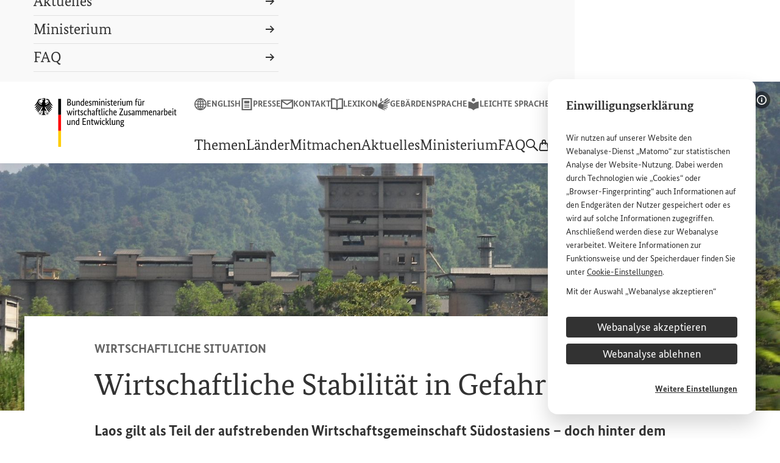

--- FILE ---
content_type: text/html;charset=UTF-8
request_url: https://www.bmz.de/de/laender/laos/wirtschaftliche-situation-142028
body_size: 20079
content:

<!DOCTYPE html>
<html lang="de" dir="ltr"    >
<head>
<meta charset="utf-8">
<meta name="viewport" content="width=device-width, initial-scale=1.0">
<title>Wirtschaftliche Stabilität in Gefahr | BMZ</title>
<meta property="og:title" content="Wirtschaftliche Stabilität in Gefahr" /><meta name="description" content="Seit Mitte der 1980er Jahre versucht die laotische Regierung, die Planwirtschaft des Landes in eine Marktwirtschaft umzuwandeln. So wurden zum Beispiel Preisbindungen und Subventionen abgeschafft und es wurde ein Bankensystem nach westlichem Vorbild eingeführt. Private Unternehmertätigkeit wird staatlich gefördert. ">
<meta property="og:description" content="Seit Mitte der 1980er Jahre versucht die laotische Regierung, die Planwirtschaft des Landes in eine Marktwirtschaft umzuwandeln. So wurden zum Beispiel Preisbindungen und Subventionen abgeschafft und es wurde ein Bankensystem nach westlichem Vorbild eingeführt. Private Unternehmertätigkeit wird staatlich gefördert. " /><meta name="google-site-verification" content="oOdOh_o7lwu8Twn066nhroVeihg_pL1qoIaReaqqNTk">
<meta property="fb:admins" content="100000164252035,100002703406442">
<link href="https://social.bund.de/@BMZ" rel="me"><link rel="shortcut icon" href="/resource/crblob/10316/29a6fcd9d1cdb9c7da066f4a2ee74540/android-chrome-96x96-png-data.png" type="image/x-icon">
<link rel="apple-touch-icon" sizes="57x57" href="/resource/crblob/10328/f6e578d12666464aa09d9fd30cf54344/apple-touch-icon-57x57-png-data.png">
<link rel="apple-touch-icon" sizes="60x60" href="/resource/crblob/10330/654a06f324d2955b6bcd0fbe519851f8/apple-touch-icon-60x60-png-data.png">
<link rel="apple-touch-icon" sizes="72x72" href="/resource/crblob/10332/b87b775e50a5e622baada6ea73f571a1/apple-touch-icon-72x72-png-data.png">
<link rel="apple-touch-icon" sizes="76x76" href="/resource/crblob/10334/40d3041f5d0a4b276f1aa3b40f1b6521/apple-touch-icon-76x76-png-data.png">
<link rel="apple-touch-icon" sizes="114x114" href="/resource/crblob/10318/393f25cfca3373a4933fce30361cc0a4/apple-touch-icon-114x114-png-data.png">
<link rel="apple-touch-icon" sizes="120x120" href="/resource/crblob/10320/be7509c693916dcca97903dc76d26fb6/apple-touch-icon-120x120-png-data.png">
<link rel="apple-touch-icon" sizes="144x144" href="/resource/crblob/10322/f75ff2164daabce6855a0300916824d0/apple-touch-icon-144x144-png-data.png">
<link rel="apple-touch-icon" sizes="152x152" href="/resource/crblob/10324/16e9143b9667e6b168aad33f044abd5b/apple-touch-icon-152x152-png-data.png">
<link rel="apple-touch-icon" sizes="180x180" href="/resource/crblob/10326/fc3e7504d845a324cf22c5fa175511ca/apple-touch-icon-180x180-png-data.png">
<meta name="msapplication-TileImage" content="/resource/crblob/10338/dcba1d5df748124dc0abe8feeb04a97a/mstile-150x150-png-data.png">
<meta name="apple-mobile-web-app-title" content="BMZ">
<meta name="application-name" content="BMZ">
<meta name="msapplication-TileColor" content="#f9f9f9">
<meta name="theme-color" content="#f9f9f9"><meta property="og:type" content="article"><meta property="twitter:card" content="summary_large_image" />
<meta property="og:ttl" content="345600" />
<meta property="og:url" content="https://www.bmz.de/de/laender/laos/wirtschaftliche-situation-142028" />
<meta property="og:image" content="https://www.bmz.de/resource/image/142286/2x1/1920/960/6ad19e92fc9492a77693b33a42f85b84/4CE0D195014C8D32E64ABDD2E978AF25/laos-fabrik.jpg" />
<meta property="og:image:secure_url" content="https://www.bmz.de/resource/image/142286/2x1/1920/960/6ad19e92fc9492a77693b33a42f85b84/4CE0D195014C8D32E64ABDD2E978AF25/laos-fabrik.jpg" />
<meta property="og:image:width" content="1920" />
<meta property="og:image:height" content="960" />
<meta property="og:image:alt" content="" />
<meta property="og:image:type" content="image/jpeg" /><meta property="og:site_name" content="Bundesministerium für wirtschaftliche Zusammenarbeit und Entwicklung" /><script>
var ENV_CONFIG = {
"env": "prod",
"logger": {
"logLevel": "error"
},
"apis": {
"captcha": {
"img": "/blueprint/servlet/captcha/getImage",
"audio": "/blueprint/servlet/captcha/getAudio",
"reload": "/blueprint/servlet/captcha/reload"
},
"survey": {
"results": "//www.bmz.de/apps/survey/show/:q/:a",
"vote": "/blueprint/servlet/fragment/survey/surveyform/:q"
},
"lexicon": {
"link": "/de/service/lexikon#lexicon=:id"
}
}
};
</script><link rel="preload" href="/resource/crblob/8904/a6fdb62ee6409ac17251984c3c418e8a/bundesserifweb-regular-woff2-data.woff2" as="font" type="font/woff2" crossorigin>
<link rel="preload" href="/resource/crblob/8898/92d2214e7f9bc983ba27a73318a9218a/bundesserifweb-bold-woff2-data.woff2" as="font" type="font/woff2" crossorigin>
<link rel="preload" href="/resource/crblob/8896/601578769154ec077d6039c88e04694c/bundessansweb-regular-woff2-data.woff2" as="font" type="font/woff2" crossorigin>
<link rel="preload" href="/resource/crblob/8890/a232503217988a2553de47cf22822184/bundessansweb-bold-woff2-data.woff2" as="font" type="font/woff2" crossorigin><link rel="alternate" type="application/rss+xml" title="BMZ Aktuelle Meldungen" href="/de/feed.rss"/>
<link rel="stylesheet" href="/resource/themes/bmz/css/theme.default-436-66.css" media="screen" ><link rel="stylesheet" href="/resource/themes/bmz/css/theme.print-440-65.css" media="print" ></head><body >
<aside class="m-cookie-banner m-cookie-banner--hidden" hidden data-component="cookie-banner"
aria-labelledby="cookie-banner-142028">
<div class="m-cookie-banner__title"
id="cookie-banner-142028">Einwilligungserklärung</div>
<div class="m-cookie-banner__text" tabindex="0">
<p>Wir nutzen auf unserer <span lang="en" xml:lang="en">Website</span> den Webanalyse-Dienst „Matomo“ zur statistischen Analyse der <span lang="en" xml:lang="en">Website</span>-Nutzung. Dabei werden durch Technologien wie „<span lang="en" xml:lang="en">Cookies</span>“ oder „<span lang="en" xml:lang="en">Browser</span>-<span lang="en" xml:lang="en">Fingerprinting</span>“ auch Informationen auf den Endgeräten der Nutzer gespeichert oder es wird auf solche Informationen zugegriffen. Anschließend werden diese zur Webanalyse verarbeitet. Weitere Informationen zur Funktionsweise und der Speicherdauer finden Sie unter <a href="/de/service/cookies" target="_blank" rel="noopener noreferrer"><span lang="en" xml:lang="en">Cookie</span>-Einstellungen</a>.</p><p>Mit der Auswahl „Webanalyse akzeptieren“ stimmen Sie der Nutzung des Webanalyse-Dienstes „Matomo“ auf der <span lang="en" xml:lang="en">Website</span> des Bundesministeriums für wirtschaftliche Entwicklung und Zusammenarbeit (<abbr title="Bundesministerium für wirtschaftliche Zusammenarbeit und Entwicklung" data-component="abbr">BMZ</abbr>) zu. Diese Einwilligung ist freiwillig, für die Nutzung der <span lang="en" xml:lang="en">Website</span> des <abbr title="Bundesministerium für wirtschaftliche Zusammenarbeit und Entwicklung" data-component="abbr">BMZ</abbr> nicht erforderlich und kann jederzeit für die Zukunft unter <a href="/de/service/cookies" target="_blank" rel="noopener noreferrer"><span lang="en" xml:lang="en">Cookie</span>-Einstellungen</a> widerrufen werden.</p> </div>
<div class="m-cookie-banner__choices">
<button class="a-button a-button--dark m-cookie-banner__btn" data-js-banner-decision-btn
data-types="technical,matomo" data-excluded-types=""
>Webanalyse akzeptieren</button>
<button class="a-button a-button--dark m-cookie-banner__btn" data-js-banner-decision-btn
data-types="technical" data-excluded-types="matomo"
>Webanalyse ablehnen</button>
<a href="/de/service/cookies" class="m-cookie-banner__more">Weitere Einstellungen</a>
</div>
</aside><header class="l-header" data-js-header data-component="header">
<div class="l-header__inner">
<div class="l-header__container">
<div class="l-header__grid">
<div class="l-header__logo">
<a href="/de"
class="l-header__logo-link">
<svg xmlns="http://www.w3.org/2000/svg" width="236.24" height="81" focusable="false" viewBox="0 0 236.24 81">
<path class="icon" d="M26.75 10.46c1.35 2.13 2.4 2.1 4 2.1a11.4 11.4 0 01-2.6-2.97l-2.47-3.94a5.85 5.85 0 00-1.81-3.2 3.12 3.12 0 00.74-.36c-1.61 0-3.2-.82-4.08-.82a.82.82 0 00-.93.78c.04.5.55 1 1.5 1a4.79 4.79 0 00.78-.08 3.75 3.75 0 01.92 2.28c0 1.72-2.06 3.07-4.14 3.07-.12 0-.23 0-.35-.02a4.65 4.65 0 01-.82-1.96c0-1.37.9-2.49.9-3.85a2.54 2.54 0 00-.57-1.58 2.45 2.45 0 00.6-.72 1.45 1.45 0 01-.58.07c-1 0-1.81-.26-2.6-.26-.46 0-.58.14-.58.27a.35.35 0 00.02.13 2.63 2.63 0 00-.52-.14 4.05 4.05 0 00-.75-.07c-.96 0-1.3.4-1.3.75a2.95 2.95 0 00.49 1.24 2.93 2.93 0 011.03-.32c.51 0 .97.49 1.21 1.06a4.71 4.71 0 01-.76.06 5.79 5.79 0 01-1.7-.34c-.02 0-.05.01-.05.03 0 .13.27.48.8.67a10.5 10.5 0 001.9.39.84.84 0 01-.37.42.21.21 0 01-.13 0 8.61 8.61 0 01-1.84-.55c-.03 0-.04 0-.04.04 0 .36.93 1.16 1.77 1.46a9.4 9.4 0 00-1.99 3.21 3.7 3.7 0 01-.35.02c-2.08 0-4.14-1.35-4.14-3.07a3.75 3.75 0 01.92-2.28 5.07 5.07 0 00.8.08c.94 0 1.45-.5 1.49-1a.82.82 0 00-.93-.78c-.88 0-2.47.81-4.08.81a3.46 3.46 0 00.74.37 5.82 5.82 0 00-1.81 3.2L2.6 9.6A11.4 11.4 0 010 12.56c1.6 0 2.65.04 4-2.1l1.26-2.01a5.22 5.22 0 00.35.77l-2.52 4.01A11.34 11.34 0 01.5 16.2c1.59 0 2.64.04 4-2.09l2.16-3.46c.16.17.33.34.51.5l-3.05 4.88A11.33 11.33 0 011.5 19c1.6 0 2.65.04 4-2.1l2.97-4.75.6.36-3.63 5.8a11.27 11.27 0 01-2.6 2.96c1.59 0 2.64.04 4-2.09l3.73-5.98q.33.13.68.24L7.02 20.2a11.37 11.37 0 01-2.6 2.96c1.59 0 2.64.03 4-2.1l4.5-7.2.13.03a3.7 3.7 0 01.2 1.11c0 2.27-1.48 4.27-3.26 5.8a1.4 1.4 0 00.5.07 4.27 4.27 0 00.77-.05A18.22 18.22 0 019.5 23.6a13.18 13.18 0 00-1.98-.19c-.58 0-.65.34-.65.65a1.52 1.52 0 00.54 1.18c.1-.27.32-.63 1.4-.63h.1c-.31.36-1.3 1.15-1.3 1.8a1.17 1.17 0 001.08 1.05 1.27 1.27 0 01-.03-.36 2.76 2.76 0 01.85-1.55 1.89 1.89 0 000 .26c0 1.23.1 1.8.88 1.8a1.23 1.23 0 00.73-.28 1.67 1.67 0 01-.52-1.52v-.6a3.29 3.29 0 00-.03-.51 3.58 3.58 0 01.61-.04s1.1-.09 1.37.48c.3-.27.74-.66.74-1.09 0-.28-.13-.6-.7-.6-.22 0-.9.13-1.46.13a14.46 14.46 0 011.42-2.05 1.65 1.65 0 00.53.83 5.84 5.84 0 011.04-2.78 13.67 13.67 0 01.2 2.42c0 3.05-.73 5.3-2.29 5.73a1.33 1.33 0 001.08.67c.57 0 .88-.65 1.2-1.26.16.45.6 1.55 1.07 1.55s.9-1.1 1.07-1.55c.32.61.63 1.26 1.2 1.26a1.33 1.33 0 001.07-.67c-1.56-.43-2.29-2.69-2.29-5.73a13.66 13.66 0 01.2-2.42 5.83 5.83 0 011.04 2.78 1.62 1.62 0 00.54-.83 14.56 14.56 0 011.42 2.05c-.57 0-1.25-.13-1.46-.13-.57 0-.7.32-.7.6 0 .43.43.82.73 1.1.27-.58 1.37-.5 1.37-.5a3.61 3.61 0 01.61.05 3.28 3.28 0 00-.03.51v.6a1.67 1.67 0 01-.53 1.52 1.24 1.24 0 00.74.27c.78 0 .89-.56.89-1.79a2.01 2.01 0 00-.01-.26 2.75 2.75 0 01.85 1.55 1.27 1.27 0 01-.03.36 1.18 1.18 0 001.07-1.06c0-.64-.98-1.44-1.3-1.78l.11-.01c1.08 0 1.3.36 1.4.63a1.53 1.53 0 00.54-1.18c0-.3-.07-.65-.65-.65a13.22 13.22 0 00-1.99.19 18.36 18.36 0 01-1.75-2.78 4.55 4.55 0 00.78.05 1.45 1.45 0 00.5-.07c-1.79-1.54-3.27-3.54-3.27-5.8a3.77 3.77 0 01.2-1.11 1.25 1.25 0 01.14-.02l4.5 7.2c1.35 2.12 2.4 2.09 4 2.09a11.4 11.4 0 01-2.6-2.96l-4.24-6.76c.23-.07.45-.15.67-.24l3.74 5.98c1.35 2.13 2.4 2.1 4 2.1a11.3 11.3 0 01-2.61-2.97l-3.63-5.8.6-.35 2.98 4.75c1.35 2.13 2.4 2.1 4 2.1a11.4 11.4 0 01-2.61-2.97l-3.05-4.88c.18-.16.35-.33.5-.5l2.17 3.45c1.35 2.13 2.4 2.1 4 2.1a11.4 11.4 0 01-2.6-2.97L25.13 9.2a5.64 5.64 0 00.34-.76zM6.6 5.84a4.41 4.41 0 011.47-3.02l.28.06a3.93 3.93 0 00-1.13 2.44c0 2.2 2.35 4.1 5 4.1-.02.19-.02.39-.02.6a7.9 7.9 0 00.05.9c-3-.02-5.65-2.45-5.65-5.08zm4.07 18l-.02.05h.06a9.48 9.48 0 001.52-.1 2.74 2.74 0 01.36-.03c.22 0 .38.02.38.28a1.1 1.1 0 01-.41.64 1.89 1.89 0 00-1.38-.36 7.4 7.4 0 00-.88.09h-.07v.1a4.75 4.75 0 01.06.7V25.8a2.12 2.12 0 00.35 1.43.81.81 0 01-.23.04c-.45 0-.58-.2-.58-1.47l-.02-.66-.02-.24-.06.05a3.5 3.5 0 00-1.38 2.07.92.92 0 01-.41-.63c0-.37.55-.92 1.19-1.56l.36-.37.05-.05-.12-.03a2.59 2.59 0 00-.61-.1 1.85 1.85 0 00-1.44.44 1.53 1.53 0 01-.19-.68.37.37 0 01.08-.27.35.35 0 01.24-.06h.02a14.4 14.4 0 012.1.2h.04a18.59 18.59 0 001.96-3.17.82.82 0 01.33-.05c.3 0 .38.2.46.5a10.37 10.37 0 00-1.74 2.65zm8.13-3.15a.83.83 0 01.32.06 18.7 18.7 0 001.96 3.15l.02.02h.02a15.07 15.07 0 012.1-.2h.02a.35.35 0 01.24.05.38.38 0 01.08.27 1.52 1.52 0 01-.18.68 1.84 1.84 0 00-1.45-.44 2.62 2.62 0 00-.6.1l-.06.02-.07.02.42.41c.64.64 1.19 1.2 1.19 1.56a.93.93 0 01-.41.64A3.5 3.5 0 0021 24.95l-.06-.04v.23c-.02.17-.03.4-.03.66 0 1.28-.13 1.48-.58 1.48a.85.85 0 01-.23-.05 2.16 2.16 0 00.35-1.43V25.2a4.65 4.65 0 01.05-.68l.02-.1-.07-.01a7.43 7.43 0 00-.9-.08 1.87 1.87 0 00-1.37.35 1.1 1.1 0 01-.41-.64c0-.26.16-.28.38-.28a3.03 3.03 0 01.36.03 9.4 9.4 0 001.52.1h.06l-.02-.05a10.32 10.32 0 00-1.74-2.65c.08-.3.16-.5.46-.5zM15.3 3.18a2.75 2.75 0 00-.54-1.1 1.52 1.52 0 00-1.13-.6 2.75 2.75 0 00-.88.22 2.4 2.4 0 01-.28-.77c0-.19.32-.38.94-.38 1.36 0 2.17.61 2.17 1.64a2.42 2.42 0 01-.27.99zm.62-1.34a1.8 1.8 0 00-.33-.78c.01-.27.12-.52.55-.31-.24.24-.06.65-.06.65s.48-.22.38-.53c.7.17.2 1.12-.54.97zm2.64 9.08a7.41 7.41 0 00.06-.9c0-.17 0-.37-.02-.6 2.62-.03 4.92-1.92 4.92-4.1A3.92 3.92 0 0022.4 2.9l.28-.07a4.4 4.4 0 011.48 3.02c0 2.6-2.6 5.03-5.59 5.08z"/>
<g class="flag">
<path d="M44.27 27.87h-4.64V1.3h4.64z"/>
<path d="M44.27 54.44h-4.64V27.87h4.64z" fill="red"/>
<path d="M44.27 81h-4.64V54.44h4.64z" fill="#fc0"/>
</g>
<g class="title-full">
<path d="M60.56 4.28a3.2 3.2 0 01-.15 1 2.4 2.4 0 01-.39.75 2.07 2.07 0 01-.58.5 2.8 2.8 0 01-.68.29v.03a2.43 2.43 0 01.81.3 2.54 2.54 0 01.66.56 2.66 2.66 0 01.45.79 2.87 2.87 0 01.16 1 3.12 3.12 0 01-.22 1.2 2.45 2.45 0 01-.7.94 3.37 3.37 0 01-1.2.63 5.8 5.8 0 01-1.7.23h-2.26V1.46h2.13a6.11 6.11 0 011.67.2 3.15 3.15 0 011.15.57 2.12 2.12 0 01.65.89 3.2 3.2 0 01.2 1.16zm-1.41.04a1.64 1.64 0 00-.55-1.26 2.49 2.49 0 00-1.71-.5h-.73v3.81h.72a2.38 2.38 0 001.7-.54 1.97 1.97 0 00.57-1.5zm.2 5.1A1.8 1.8 0 0058.78 8a2.43 2.43 0 00-1.67-.52h-.94v3.87h.86a2.66 2.66 0 001.78-.49 1.83 1.83 0 00.56-1.45zm8.52 3.08h-1.19v-.86h-.03a1.57 1.57 0 01-.2.28 2.09 2.09 0 01-.41.35 2.73 2.73 0 01-.6.3 2.28 2.28 0 01-.79.13 2.62 2.62 0 01-.92-.16 1.67 1.67 0 01-.7-.48 2.27 2.27 0 01-.44-.88 4.9 4.9 0 01-.15-1.32V4.82h1.3v4.94a2.3 2.3 0 00.31 1.37 1.14 1.14 0 00.97.41 1.56 1.56 0 00.94-.28 3.31 3.31 0 00.61-.55V4.82h1.3zm6.11 0V7.56a2.32 2.32 0 00-.33-1.4 1.19 1.19 0 00-1-.43 1.55 1.55 0 00-.96.29 3.53 3.53 0 00-.6.56v5.92h-1.3V4.82h1.18v.86H71a1.57 1.57 0 01.2-.28 2 2 0 01.42-.35 2.93 2.93 0 01.61-.3 2.33 2.33 0 01.8-.13 2.69 2.69 0 01.93.16 1.67 1.67 0 01.7.48 2.36 2.36 0 01.45.88 4.67 4.67 0 01.16 1.32v5.04zm2.82-3.73a5.44 5.44 0 01.3-1.95 3.6 3.6 0 01.78-1.26 2.73 2.73 0 011.1-.68 3.87 3.87 0 011.2-.2 3.2 3.2 0 01.65.05 2.14 2.14 0 01.45.14V1.19l1.3-.15V12.5h-1.2v-.82h-.02a1.84 1.84 0 01-.18.27 1.78 1.78 0 01-.35.33 2.12 2.12 0 01-.56.3 2.33 2.33 0 01-.79.11 2.52 2.52 0 01-1.03-.21 2.23 2.23 0 01-.85-.7 3.59 3.59 0 01-.59-1.2 6.52 6.52 0 01-.21-1.8zm3.04 2.77a1.72 1.72 0 00.54-.08 1.68 1.68 0 00.42-.2 1.77 1.77 0 00.3-.25 1.81 1.81 0 00.18-.22V6.05a1.93 1.93 0 00-.4-.19 1.81 1.81 0 00-.59-.08 2.3 2.3 0 00-.84.15 1.64 1.64 0 00-.68.5 2.6 2.6 0 00-.45.91 4.85 4.85 0 00-.17 1.38 5.54 5.54 0 00.13 1.34 2.5 2.5 0 00.38.86 1.45 1.45 0 00.54.47 1.48 1.48 0 00.64.15zm9.58-4.13q0 .5-.03.86t-.07.63H85.4a3.42 3.42 0 00.58 2 1.82 1.82 0 001.5.64 2.15 2.15 0 00.61-.08 2.27 2.27 0 00.81-.42q.14-.1.2-.17l.48.91-.24.23a2.16 2.16 0 01-.43.3 3.1 3.1 0 01-.67.27 3.52 3.52 0 01-.95.1 3.4 3.4 0 01-1.3-.23 2.47 2.47 0 01-.99-.75 3.6 3.6 0 01-.63-1.28 6.78 6.78 0 01-.23-1.86 5.97 5.97 0 01.23-1.76A3.53 3.53 0 0185 5.57a2.52 2.52 0 01.93-.71 2.8 2.8 0 011.13-.23 2.2 2.2 0 011.73.7 3.04 3.04 0 01.63 2.08zm-2.43-1.73a1.3 1.3 0 00-1.1.58 3.15 3.15 0 00-.48 1.66h2.8a1.73 1.73 0 00.02-.23l.01-.33a2.08 2.08 0 00-.32-1.24 1.08 1.08 0 00-.93-.44zm7.4.7a3.26 3.26 0 00-.46-.4 1.45 1.45 0 00-.88-.25 1.15 1.15 0 00-.78.24.74.74 0 00-.27.58 1.03 1.03 0 00.24.71 3.51 3.51 0 00.76.6l.48.29a4.72 4.72 0 011.24 1 2.08 2.08 0 01.44 1.38 2.07 2.07 0 01-.63 1.54 2.48 2.48 0 01-1.81.62 3.12 3.12 0 01-.82-.1 3.57 3.57 0 01-.62-.22 2.02 2.02 0 01-.44-.28 2.93 2.93 0 01-.28-.28l.62-1.03.23.23a2.1 2.1 0 00.33.25 2.01 2.01 0 00.43.2 1.77 1.77 0 00.56.08 1.33 1.33 0 00.88-.26.79.79 0 00.3-.62 1.4 1.4 0 00-.07-.48 1.08 1.08 0 00-.22-.36 2 2 0 00-.35-.3l-.48-.32-.48-.3a4.63 4.63 0 01-1.13-.97 2.04 2.04 0 01-.4-1.31 1.83 1.83 0 01.64-1.42 2.3 2.3 0 01.71-.42 2.48 2.48 0 01.87-.15 2.92 2.92 0 01.77.09 2.3 2.3 0 01.55.22 2.39 2.39 0 01.39.28l.25.23zm6.26 6.12V7.56a2.57 2.57 0 00-.27-1.36.97.97 0 00-.88-.42 1.85 1.85 0 00-.57.08 1.97 1.97 0 00-.44.2 1.89 1.89 0 00-.33.26l-.24.26v5.92h-1.3V4.82h1.18v.86h.03a2.61 2.61 0 01.24-.3 2.2 2.2 0 01.4-.36 2.29 2.29 0 01.56-.28 2.17 2.17 0 01.72-.11 1.93 1.93 0 011.86 1.02 2.38 2.38 0 01.3-.34 2.46 2.46 0 01.45-.34 2.57 2.57 0 01.57-.25 2.44 2.44 0 01.7-.1q2.34 0 2.34 2.72v5.16h-1.3V7.56a2.17 2.17 0 00-.34-1.36 1.2 1.2 0 00-.99-.42 1.49 1.49 0 00-.9.26 3.46 3.46 0 00-.57.5l.05.38q.02.2.02.42v5.16zm8.5 0h-1.3V4.82h1.3zm-.64-9.54a.84.84 0 01-.64-.25.94.94 0 01-.24-.67.92.92 0 01.24-.66.84.84 0 01.64-.26.82.82 0 01.63.26.92.92 0 01.24.66.94.94 0 01-.24.67.82.82 0 01-.63.25zm6.75 9.54V7.56a2.32 2.32 0 00-.33-1.4 1.19 1.19 0 00-1-.43 1.55 1.55 0 00-.96.29 3.53 3.53 0 00-.6.56v5.92h-1.3V4.82h1.18v.86h.03a1.57 1.57 0 01.2-.28 2 2 0 01.42-.35 2.93 2.93 0 01.61-.3 2.33 2.33 0 01.8-.13 2.69 2.69 0 01.93.16 1.67 1.67 0 01.7.48 2.36 2.36 0 01.45.88 4.67 4.67 0 01.16 1.32v5.04zm4.46 0h-1.3V4.82h1.3zm-.64-9.54a.84.84 0 01-.64-.25.94.94 0 01-.24-.67.92.92 0 01.24-.66.84.84 0 01.64-.26.82.82 0 01.63.26.92.92 0 01.24.66.94.94 0 01-.24.67.82.82 0 01-.63.25zm5.88 3.41a3.26 3.26 0 00-.47-.39 1.45 1.45 0 00-.88-.25 1.15 1.15 0 00-.78.24.74.74 0 00-.27.58 1.03 1.03 0 00.24.71 3.51 3.51 0 00.76.6l.48.29a4.72 4.72 0 011.24 1 2.08 2.08 0 01.44 1.38 2.07 2.07 0 01-.63 1.54 2.48 2.48 0 01-1.81.62 3.12 3.12 0 01-.82-.1 3.57 3.57 0 01-.62-.22 2.02 2.02 0 01-.44-.28 2.93 2.93 0 01-.28-.28l.62-1.03.23.23a2.1 2.1 0 00.33.25 2.01 2.01 0 00.43.2 1.77 1.77 0 00.56.08 1.33 1.33 0 00.88-.26.79.79 0 00.3-.62 1.4 1.4 0 00-.07-.48 1.08 1.08 0 00-.22-.36 2 2 0 00-.35-.3l-.48-.32-.48-.3a4.63 4.63 0 01-1.13-.97 2.04 2.04 0 01-.4-1.31 1.83 1.83 0 01.64-1.42 2.3 2.3 0 01.71-.42 2.48 2.48 0 01.87-.15 2.92 2.92 0 01.77.09 2.3 2.3 0 01.55.22 2.39 2.39 0 01.39.28l.25.23zm5.5-.5h-1.68v4.26a2.08 2.08 0 00.2 1.11.8.8 0 00.7.3 1.38 1.38 0 00.5-.08 1.65 1.65 0 00.3-.14l.18 1.04a2.2 2.2 0 01-.38.2 2.03 2.03 0 01-.82.13 1.9 1.9 0 01-1.48-.55 2.72 2.72 0 01-.5-1.83V5.88h-.93V5l.93-.19.14-2.14h1.16v2.14h1.84zm6.22 1.54q0 .5-.03.85t-.07.64h-3.92a3.42 3.42 0 00.59 2 1.82 1.82 0 001.5.64 2.15 2.15 0 00.6-.08 2.27 2.27 0 00.81-.42q.14-.11.2-.18l.48.92-.24.23a2.16 2.16 0 01-.43.3 3.1 3.1 0 01-.67.27 3.52 3.52 0 01-.94.11 3.4 3.4 0 01-1.3-.24 2.47 2.47 0 01-1-.74 3.6 3.6 0 01-.63-1.28 6.78 6.78 0 01-.22-1.87 5.97 5.97 0 01.23-1.76 3.53 3.53 0 01.63-1.22 2.52 2.52 0 01.93-.72 2.8 2.8 0 011.14-.23 2.2 2.2 0 011.72.7 3.04 3.04 0 01.62 2.08zm-2.43-1.73a1.3 1.3 0 00-1.1.58 3.15 3.15 0 00-.48 1.66h2.8a1.73 1.73 0 00.03-.23v-.33a2.08 2.08 0 00-.32-1.24 1.08 1.08 0 00-.93-.44zm7.47.28a.93.93 0 00-.2-.08 1.56 1.56 0 00-.44-.05 1.32 1.32 0 00-.95.33 1.92 1.92 0 00-.49.7v5.64h-1.3V4.82h1.19v1.04h.03a2.54 2.54 0 01.2-.44 1.57 1.57 0 01.33-.38 1.42 1.42 0 01.45-.27 1.85 1.85 0 01.64-.1 1.65 1.65 0 01.44.05l.26.08zm2.52 6.54h-1.3V4.82h1.3zm-.64-9.54a.84.84 0 01-.64-.25.94.94 0 01-.24-.67.92.92 0 01.24-.66.84.84 0 01.64-.26.82.82 0 01.62.26.92.92 0 01.24.66.94.94 0 01-.24.67.82.82 0 01-.62.25zm7.93 9.54h-1.18v-.86h-.03a1.57 1.57 0 01-.21.28 2.09 2.09 0 01-.41.35 2.73 2.73 0 01-.6.3 2.28 2.28 0 01-.78.13 2.62 2.62 0 01-.92-.16 1.67 1.67 0 01-.7-.48 2.27 2.27 0 01-.44-.88 4.9 4.9 0 01-.16-1.32V4.82h1.3v4.94a2.3 2.3 0 00.32 1.37 1.14 1.14 0 00.96.41 1.56 1.56 0 00.95-.28 3.31 3.31 0 00.6-.55V4.82h1.3zm5.95 0V7.56a2.57 2.57 0 00-.27-1.36.97.97 0 00-.88-.42 1.85 1.85 0 00-.57.08 1.97 1.97 0 00-.44.2 1.89 1.89 0 00-.33.26l-.24.26v5.92h-1.3V4.82h1.18v.86h.03a2.61 2.61 0 01.24-.3 2.2 2.2 0 01.4-.36 2.29 2.29 0 01.56-.28 2.17 2.17 0 01.72-.11 1.93 1.93 0 011.86 1.02 2.38 2.38 0 01.3-.34 2.46 2.46 0 01.45-.34 2.57 2.57 0 01.57-.25 2.44 2.44 0 01.7-.1q2.34 0 2.34 2.72v5.16h-1.3V7.56a2.17 2.17 0 00-.34-1.36 1.2 1.2 0 00-.99-.42 1.49 1.49 0 00-.9.26 3.46 3.46 0 00-.57.5q.04.18.05.38t.02.42v5.16zm13.76-6.62h-1.56v6.62h-1.3V5.88h-.93V5l.93-.17V3.3a2.93 2.93 0 01.17-1.07 2.12 2.12 0 01.47-.74 1.7 1.7 0 01.67-.41 2.56 2.56 0 01.81-.13 1.95 1.95 0 01.7.11 2.33 2.33 0 01.39.18l-.27 1.07a1.6 1.6 0 00-.28-.14 1.14 1.14 0 00-.43-.07.86.86 0 00-.7.29 1.7 1.7 0 00-.24 1.05v1.38h1.73zm6.6 6.62h-1.19v-.86h-.03a1.57 1.57 0 01-.2.28 2.09 2.09 0 01-.42.35 2.73 2.73 0 01-.6.3 2.28 2.28 0 01-.78.13 2.62 2.62 0 01-.92-.16 1.67 1.67 0 01-.7-.48 2.27 2.27 0 01-.44-.88 4.9 4.9 0 01-.15-1.32V4.82h1.3v4.94a2.3 2.3 0 00.31 1.37 1.14 1.14 0 00.97.41 1.56 1.56 0 00.94-.28 3.31 3.31 0 00.61-.55V4.82h1.3zm-3.19-9.89a.8.8 0 01-.22.6.77.77 0 01-1.09 0 .8.8 0 01-.22-.6.8.8 0 01.22-.59.77.77 0 011.09 0 .8.8 0 01.22.6zm2.47 0a.8.8 0 01-.23.6.77.77 0 01-1.09 0 .8.8 0 01-.22-.6.8.8 0 01.22-.59.77.77 0 011.1 0 .8.8 0 01.22.6zm6.01 3.35a.93.93 0 00-.2-.08 1.56 1.56 0 00-.44-.05 1.32 1.32 0 00-.95.33 1.92 1.92 0 00-.49.7v5.64h-1.3V4.82h1.19v1.04h.03a2.54 2.54 0 01.2-.44 1.57 1.57 0 01.33-.38 1.42 1.42 0 01.45-.27 1.85 1.85 0 01.63-.1 1.65 1.65 0 01.44.05l.27.08zM63.34 20.82L61 28.5h-1.15l-.78-2.69q-.18-.57-.3-1.07a5.77 5.77 0 01-.15-.94h-.03a4.83 4.83 0 01-.18.96q-.14.51-.33 1.07l-.88 2.67h-1.1l-2.42-7.68h1.39l1.15 4.35.28 1.13a5.18 5.18 0 01.14.98h.03a5.22 5.22 0 01.2-.96l.34-1.1.83-2.52-.57-1.88h1.34l1.17 4.24.32 1.23a4.98 4.98 0 01.16 1h.03a7.46 7.46 0 01.16-1q.13-.59.3-1.23l1.14-4.24zm2.43 7.68h-1.3v-7.68h1.3zm-.64-9.54a.84.84 0 01-.64-.25.94.94 0 01-.24-.67.92.92 0 01.24-.66.84.84 0 01.64-.26.82.82 0 01.63.26.92.92 0 01.24.66.94.94 0 01-.24.67.82.82 0 01-.63.25zm5.94 3a.93.93 0 00-.21-.08 1.56 1.56 0 00-.43-.05 1.32 1.32 0 00-.95.33 1.92 1.92 0 00-.5.7v5.64h-1.3v-7.68h1.2v1.04h.02a2.54 2.54 0 01.21-.44 1.57 1.57 0 01.32-.38 1.42 1.42 0 01.46-.27 1.85 1.85 0 01.63-.1 1.65 1.65 0 01.44.05l.26.08zm4.5-.08h-1.68v4.25a2.08 2.08 0 00.2 1.11.8.8 0 00.7.3 1.38 1.38 0 00.5-.08 1.65 1.65 0 00.3-.14l.18 1.04a2.2 2.2 0 01-.38.2 2.03 2.03 0 01-.82.14 1.9 1.9 0 01-1.49-.56 2.72 2.72 0 01-.5-1.83v-4.43h-.92V21l.93-.19.14-2.14h1.15v2.14h1.84zm4.72.5a3.26 3.26 0 00-.47-.4 1.45 1.45 0 00-.88-.24 1.15 1.15 0 00-.78.24.74.74 0 00-.27.57 1.03 1.03 0 00.25.71 3.51 3.51 0 00.76.6l.48.3a4.72 4.72 0 011.23 1 2.26 2.26 0 01-.19 2.91 2.48 2.48 0 01-1.81.63 3.12 3.12 0 01-.82-.1 3.57 3.57 0 01-.61-.23 2.02 2.02 0 01-.44-.28 2.93 2.93 0 01-.3-.28l.63-1.02.23.22a2.1 2.1 0 00.33.25 2.01 2.01 0 00.43.2 1.77 1.77 0 00.56.08 1.33 1.33 0 00.88-.26.79.79 0 00.3-.62 1.4 1.4 0 00-.07-.47 1.08 1.08 0 00-.21-.36 2 2 0 00-.36-.3q-.2-.15-.48-.32l-.48-.3a4.63 4.63 0 01-1.12-.98 2.04 2.04 0 01-.41-1.31 1.83 1.83 0 01.64-1.42 2.3 2.3 0 01.71-.41 2.48 2.48 0 01.87-.15 2.92 2.92 0 01.77.08 2.3 2.3 0 01.55.23 2.39 2.39 0 01.39.27l.24.23zm6.5-.07l-.15-.14a1.61 1.61 0 00-.27-.2 1.84 1.84 0 00-.38-.16 1.67 1.67 0 00-.51-.07 1.97 1.97 0 00-.78.15 1.56 1.56 0 00-.62.49 2.5 2.5 0 00-.42.87 4.84 4.84 0 00-.15 1.3 6.31 6.31 0 00.13 1.42 2.69 2.69 0 00.38.92 1.4 1.4 0 00.58.5 1.86 1.86 0 00.76.15 1.63 1.63 0 00.9-.2 3.1 3.1 0 00.44-.34l.53.9a2.35 2.35 0 01-.23.23 2 2 0 01-.4.27 2.63 2.63 0 01-.58.21 3.21 3.21 0 01-.79.09 3.42 3.42 0 01-1.2-.2 2.37 2.37 0 01-.97-.7 3.45 3.45 0 01-.66-1.24 6.47 6.47 0 01-.24-1.9 5.35 5.35 0 01.29-1.88 3.49 3.49 0 01.75-1.24 2.87 2.87 0 011.03-.68 3.32 3.32 0 011.9-.14 2.52 2.52 0 01.56.2 1.85 1.85 0 01.39.26l.24.23zm6.02 6.19v-4.94a2.32 2.32 0 00-.33-1.4 1.19 1.19 0 00-1-.43 1.55 1.55 0 00-.96.29 3.53 3.53 0 00-.6.56v5.92h-1.3V17.19l1.3-.15v4.56h.03a2.98 2.98 0 01.2-.26 1.8 1.8 0 01.37-.32 2.59 2.59 0 01.59-.28 2.46 2.46 0 01.8-.12 2.05 2.05 0 011.6.66 3.22 3.22 0 01.6 2.18v5.04zm2.72-1.95a2.23 2.23 0 01.26-1.12 2.1 2.1 0 01.69-.73 2.94 2.94 0 011.01-.4 6.15 6.15 0 011.24-.12h.4v-.74a1.99 1.99 0 00-.34-1.34 1.26 1.26 0 00-.97-.37 1.74 1.74 0 00-.96.25 5.75 5.75 0 00-.6.44l-.55-.86a4.03 4.03 0 01.33-.3 2.75 2.75 0 01.48-.3 3.37 3.37 0 01.66-.23 3.3 3.3 0 01.83-.1 2.33 2.33 0 011.8.65 3.05 3.05 0 01.6 2.12v3.5q0 .5.03.96a6.04 6.04 0 00.07.64h-1.23l-.05-.85h-.03a2.05 2.05 0 01-.2.33 1.58 1.58 0 01-.31.33 1.92 1.92 0 01-.47.27 1.67 1.67 0 01-.64.1 2.04 2.04 0 01-.8-.15 1.99 1.99 0 01-1.1-1.13 2.35 2.35 0 01-.15-.85zm2.32 1.04a1.33 1.33 0 00.48-.08 1.53 1.53 0 00.36-.2 1.26 1.26 0 00.26-.24l.18-.23v-1.7l-.41.01a2.98 2.98 0 00-1.41.32 1 1 0 00-.48.93 1.27 1.27 0 00.27.89.97.97 0 00.75.3zm7.68-5.71h-1.57v6.62h-1.3v-6.62h-.92V21l.93-.17V19.3a2.93 2.93 0 01.17-1.07 2.12 2.12 0 01.47-.74 1.7 1.7 0 01.67-.41 2.56 2.56 0 01.82-.13 1.95 1.95 0 01.7.11 2.33 2.33 0 01.38.18l-.27 1.07a1.6 1.6 0 00-.27-.14 1.14 1.14 0 00-.44-.07.86.86 0 00-.7.29 1.7 1.7 0 00-.24 1.05v1.38h1.73zm4.5 0h-1.68v4.25a2.08 2.08 0 00.21 1.11.8.8 0 00.7.3 1.38 1.38 0 00.5-.08 1.65 1.65 0 00.3-.14l.18 1.04a2.2 2.2 0 01-.39.2 2.03 2.03 0 01-.81.14 1.9 1.9 0 01-1.5-.56 2.72 2.72 0 01-.5-1.83v-4.43h-.92V21l.93-.19.14-2.14h1.15v2.14h1.84zm2.69 4.83a1.22 1.22 0 00.14.67.54.54 0 00.47.2 1.17 1.17 0 00.3-.04 1.01 1.01 0 00.18-.06l.11.96a2.72 2.72 0 01-.35.12 2.38 2.38 0 01-.69.08 1.43 1.43 0 01-1.05-.4 2 2 0 01-.4-1.42v-9.63l1.3-.15zm3.6 1.79h-1.3v-7.68h1.3zm-.64-9.54a.84.84 0 01-.64-.25.94.94 0 01-.24-.67.92.92 0 01.24-.66.84.84 0 01.64-.26.82.82 0 01.62.26.92.92 0 01.24.66.94.94 0 01-.24.67.82.82 0 01-.62.25zm6.83 3.35l-.15-.15a1.61 1.61 0 00-.27-.19 1.84 1.84 0 00-.38-.17 1.67 1.67 0 00-.51-.07 1.97 1.97 0 00-.78.15 1.56 1.56 0 00-.62.5 2.5 2.5 0 00-.42.86 4.84 4.84 0 00-.15 1.3 6.31 6.31 0 00.13 1.43 2.69 2.69 0 00.38.92 1.4 1.4 0 00.58.5 1.86 1.86 0 00.76.15 1.63 1.63 0 00.9-.2 3.1 3.1 0 00.44-.34l.53.9a2.35 2.35 0 01-.23.23 2 2 0 01-.4.26 2.63 2.63 0 01-.58.22 3.21 3.21 0 01-.79.09 3.42 3.42 0 01-1.2-.21 2.37 2.37 0 01-.97-.69 3.45 3.45 0 01-.66-1.25 6.47 6.47 0 01-.24-1.9 5.35 5.35 0 01.29-1.87 3.49 3.49 0 01.75-1.24 2.87 2.87 0 011.03-.69 3.32 3.32 0 011.9-.13 2.53 2.53 0 01.56.2 1.85 1.85 0 01.39.25l.24.23zm6.03 6.19v-4.94a2.32 2.32 0 00-.33-1.4 1.19 1.19 0 00-1-.43 1.55 1.55 0 00-.96.29 3.53 3.53 0 00-.6.56v5.92h-1.3V17.19l1.3-.15v4.56h.03a2.98 2.98 0 01.2-.26 1.8 1.8 0 01.37-.32 2.59 2.59 0 01.59-.28 2.46 2.46 0 01.8-.12 2.05 2.05 0 011.6.66 3.22 3.22 0 01.6 2.18v5.04zm8.1-5.09q0 .5-.03.86t-.07.63h-3.92a3.42 3.42 0 00.58 2 1.82 1.82 0 001.5.64 2.15 2.15 0 00.61-.08 2.27 2.27 0 00.81-.42q.14-.1.2-.17l.48.91-.24.23a2.16 2.16 0 01-.43.3 3.1 3.1 0 01-.67.27 3.52 3.52 0 01-.95.1 3.4 3.4 0 01-1.3-.23 2.47 2.47 0 01-.99-.75 3.6 3.6 0 01-.63-1.28 6.78 6.78 0 01-.23-1.86 5.97 5.97 0 01.24-1.77 3.53 3.53 0 01.63-1.22 2.52 2.52 0 01.93-.71 2.8 2.8 0 011.13-.24 2.2 2.2 0 011.73.7 3.04 3.04 0 01.62 2.1zm-2.44-1.73a1.3 1.3 0 00-1.1.58 3.15 3.15 0 00-.48 1.66h2.8a1.73 1.73 0 00.02-.23l.01-.33a2.08 2.08 0 00-.32-1.24 1.08 1.08 0 00-.93-.44zm13.36-3.36l-4.69 9v.03h5.09l-.1 1.15h-6.78v-.86l4.84-9.04v-.04h-4.58v-1.1h6.22zm6.96 10.18h-1.18v-.86h-.03a1.57 1.57 0 01-.21.28 2.09 2.09 0 01-.4.35 2.73 2.73 0 01-.6.3 2.28 2.28 0 01-.8.13 2.62 2.62 0 01-.91-.16 1.67 1.67 0 01-.7-.48 2.27 2.27 0 01-.44-.88 4.9 4.9 0 01-.15-1.32v-5.04h1.3v4.94a2.3 2.3 0 00.3 1.37 1.14 1.14 0 00.98.41 1.56 1.56 0 00.94-.28 3.31 3.31 0 00.6-.55v-5.89h1.3zm5.24-6.13a3.26 3.26 0 00-.47-.39 1.45 1.45 0 00-.88-.25 1.15 1.15 0 00-.78.24.74.74 0 00-.27.58 1.03 1.03 0 00.24.71 3.51 3.51 0 00.76.6l.48.29a4.72 4.72 0 011.24 1 2.26 2.26 0 01-.19 2.92 2.48 2.48 0 01-1.81.62 3.12 3.12 0 01-.82-.1 3.57 3.57 0 01-.62-.22 2.02 2.02 0 01-.44-.28 2.93 2.93 0 01-.28-.28l.62-1.03.23.23a2.1 2.1 0 00.33.25 2.01 2.01 0 00.43.2 1.77 1.77 0 00.56.08 1.33 1.33 0 00.88-.26.79.79 0 00.3-.62 1.4 1.4 0 00-.07-.48 1.08 1.08 0 00-.22-.36 2 2 0 00-.35-.3l-.48-.32-.48-.3a4.63 4.63 0 01-1.13-.97 2.04 2.04 0 01-.4-1.31 1.83 1.83 0 01.64-1.42 2.3 2.3 0 01.7-.42 2.48 2.48 0 01.88-.15 2.92 2.92 0 01.77.09 2.3 2.3 0 01.55.22 2.39 2.39 0 01.38.28q.16.13.25.23zm1.77 4.18a2.23 2.23 0 01.26-1.12 2.1 2.1 0 01.69-.73 2.94 2.94 0 011.01-.4 6.15 6.15 0 011.24-.12h.4v-.74a1.99 1.99 0 00-.34-1.34 1.26 1.26 0 00-.97-.37 1.74 1.74 0 00-.96.25 5.75 5.75 0 00-.6.44l-.55-.86a4.03 4.03 0 01.33-.3 2.75 2.75 0 01.48-.3 3.37 3.37 0 01.66-.23 3.3 3.3 0 01.83-.1 2.33 2.33 0 011.8.65 3.05 3.05 0 01.6 2.12v3.5q0 .5.03.96a6.04 6.04 0 00.07.64h-1.23l-.05-.85h-.03a2.05 2.05 0 01-.2.33 1.58 1.58 0 01-.31.33 1.92 1.92 0 01-.47.27 1.67 1.67 0 01-.64.1 2.04 2.04 0 01-.8-.15 1.99 1.99 0 01-1.1-1.13 2.35 2.35 0 01-.15-.85zm2.32 1.04a1.33 1.33 0 00.48-.08 1.53 1.53 0 00.36-.2 1.26 1.26 0 00.26-.24l.18-.23v-1.7l-.41.01a2.98 2.98 0 00-1.41.32 1 1 0 00-.48.93 1.27 1.27 0 00.27.89.97.97 0 00.75.3zm8.48.91v-4.94a2.57 2.57 0 00-.27-1.36.97.97 0 00-.88-.42 1.85 1.85 0 00-.57.08 1.97 1.97 0 00-.44.2 1.89 1.89 0 00-.33.26l-.24.26v5.92h-1.3v-7.68h1.18v.86h.03a2.61 2.61 0 01.24-.3 2.2 2.2 0 01.4-.36 2.29 2.29 0 01.56-.28 2.17 2.17 0 01.72-.11 1.93 1.93 0 011.86 1.02 2.38 2.38 0 01.3-.34 2.46 2.46 0 01.45-.34 2.57 2.57 0 01.57-.25 2.44 2.44 0 01.7-.1q2.34 0 2.34 2.72v5.16h-1.3v-4.94a2.17 2.17 0 00-.34-1.36 1.2 1.2 0 00-.99-.42 1.49 1.49 0 00-.9.26 3.46 3.46 0 00-.57.5l.05.38q.02.2.02.42v5.16zm11.23 0v-4.94a2.57 2.57 0 00-.27-1.36.97.97 0 00-.88-.42 1.85 1.85 0 00-.57.08 1.97 1.97 0 00-.44.2 1.89 1.89 0 00-.33.26l-.24.26v5.92h-1.3v-7.68h1.18v.86h.03a2.61 2.61 0 01.24-.3 2.2 2.2 0 01.4-.36 2.29 2.29 0 01.56-.28 2.17 2.17 0 01.72-.11 1.93 1.93 0 011.86 1.02 2.38 2.38 0 01.3-.34 2.46 2.46 0 01.45-.34 2.57 2.57 0 01.57-.25 2.44 2.44 0 01.7-.1q2.34 0 2.34 2.72v5.16h-1.3v-4.94a2.17 2.17 0 00-.34-1.36 1.2 1.2 0 00-.99-.42 1.49 1.49 0 00-.9.26 3.46 3.46 0 00-.57.5q.04.18.05.38t.02.42v5.16zm12.13-5.09q0 .5-.03.86t-.06.63h-3.92a3.42 3.42 0 00.58 2 1.82 1.82 0 001.5.64 2.15 2.15 0 00.6-.08 2.27 2.27 0 00.82-.42l.2-.17.48.91-.24.23a2.16 2.16 0 01-.44.3 3.1 3.1 0 01-.67.27 3.52 3.52 0 01-.94.1 3.4 3.4 0 01-1.3-.23 2.47 2.47 0 01-1-.75 3.6 3.6 0 01-.63-1.28 6.78 6.78 0 01-.22-1.86 5.97 5.97 0 01.23-1.77 3.53 3.53 0 01.63-1.22 2.52 2.52 0 01.93-.71 2.8 2.8 0 011.14-.24 2.2 2.2 0 011.73.7 3.04 3.04 0 01.61 2.1zm-2.43-1.73a1.3 1.3 0 00-1.1.58 3.15 3.15 0 00-.48 1.66h2.8a1.73 1.73 0 00.02-.23l.01-.33a2.08 2.08 0 00-.32-1.24 1.08 1.08 0 00-.93-.44zm8.29 6.82v-4.94a2.32 2.32 0 00-.33-1.4 1.19 1.19 0 00-1-.43 1.55 1.55 0 00-.96.29 3.53 3.53 0 00-.6.56v5.92h-1.3v-7.68h1.18v.86h.03a1.57 1.57 0 01.2-.28 2 2 0 01.42-.35 2.93 2.93 0 01.61-.3 2.33 2.33 0 01.8-.13 2.69 2.69 0 01.93.16 1.67 1.67 0 01.7.48 2.36 2.36 0 01.45.88 4.67 4.67 0 01.16 1.32v5.04zm2.72-1.95a2.23 2.23 0 01.25-1.12 2.1 2.1 0 01.7-.73 2.94 2.94 0 011-.4 6.15 6.15 0 011.25-.12h.4v-.74a1.99 1.99 0 00-.35-1.34 1.26 1.26 0 00-.96-.37 1.74 1.74 0 00-.96.25 5.75 5.75 0 00-.61.44l-.55-.86a4.04 4.04 0 01.33-.3 2.75 2.75 0 01.49-.3 3.37 3.37 0 01.66-.23 3.3 3.3 0 01.83-.1 2.33 2.33 0 011.79.65 3.05 3.05 0 01.6 2.12v3.5q0 .5.04.96a6.04 6.04 0 00.06.64h-1.23l-.05-.85h-.03a2.05 2.05 0 01-.19.33 1.58 1.58 0 01-.32.33 1.92 1.92 0 01-.46.27 1.67 1.67 0 01-.64.1 2.04 2.04 0 01-.81-.15 1.99 1.99 0 01-1.09-1.13 2.35 2.35 0 01-.15-.85zm2.32 1.04a1.33 1.33 0 00.48-.08 1.53 1.53 0 00.36-.2 1.26 1.26 0 00.25-.24q.1-.14.19-.23v-1.7l-.42.01a2.98 2.98 0 00-1.4.32 1 1 0 00-.49.93 1.27 1.27 0 00.28.89.97.97 0 00.75.3zm7.82-5.63a.93.93 0 00-.2-.08 1.56 1.56 0 00-.44-.05 1.32 1.32 0 00-.95.33 1.92 1.92 0 00-.49.7v5.64h-1.3v-7.68h1.19v1.04h.03a2.53 2.53 0 01.2-.44 1.57 1.57 0 01.33-.38 1.42 1.42 0 01.45-.27 1.85 1.85 0 01.63-.1 1.65 1.65 0 01.44.05l.27.08zm6.95 2.35a6.37 6.37 0 01-.3 2.06 3.63 3.63 0 01-.76 1.34 2.74 2.74 0 01-1.12.72 4.22 4.22 0 01-1.36.21 3.59 3.59 0 01-.83-.08 3.76 3.76 0 01-.64-.21 2.74 2.74 0 01-.46-.25l-.28-.2V17.2l1.3-.12v4.48h.03a1.89 1.89 0 01.24-.29 2.03 2.03 0 01.37-.3 2.17 2.17 0 01.54-.24 2.36 2.36 0 01.7-.1 2.26 2.26 0 011.88.89 4.52 4.52 0 01.69 2.79zm-1.35.16a3.87 3.87 0 00-.43-2.09 1.35 1.35 0 00-1.18-.65 1.5 1.5 0 00-.94.26 3.5 3.5 0 00-.55.53v4.72a2.5 2.5 0 00.38.2 1.44 1.44 0 00.58.1 2.35 2.35 0 00.85-.16 1.61 1.61 0 00.68-.5 2.6 2.6 0 00.45-.96 5.67 5.67 0 00.16-1.45zm7.86-1.06q0 .5-.03.86t-.07.63h-3.92a3.42 3.42 0 00.59 2 1.82 1.82 0 001.5.64 2.15 2.15 0 00.6-.08 2.27 2.27 0 00.81-.42q.14-.1.2-.17l.48.91-.24.23a2.16 2.16 0 01-.43.3 3.1 3.1 0 01-.67.27 3.52 3.52 0 01-.95.1 3.4 3.4 0 01-1.3-.23 2.47 2.47 0 01-.99-.75 3.6 3.6 0 01-.63-1.28 6.78 6.78 0 01-.22-1.86 5.97 5.97 0 01.23-1.77 3.53 3.53 0 01.63-1.22 2.52 2.52 0 01.93-.71 2.8 2.8 0 011.13-.24 2.2 2.2 0 011.73.7 3.04 3.04 0 01.62 2.1zm-2.43-1.73a1.3 1.3 0 00-1.1.58 3.15 3.15 0 00-.48 1.66h2.8a1.73 1.73 0 00.02-.23v-.33a2.08 2.08 0 00-.31-1.24 1.08 1.08 0 00-.93-.44zm5.39 6.82h-1.3v-7.68h1.3zm-.64-9.54a.84.84 0 01-.64-.25.94.94 0 01-.24-.67.92.92 0 01.24-.66.84.84 0 01.64-.26.82.82 0 01.62.26.92.92 0 01.24.66.94.94 0 01-.24.67.82.82 0 01-.62.25zm5.84 2.92h-1.68v4.25a2.08 2.08 0 00.2 1.11.8.8 0 00.7.3 1.38 1.38 0 00.5-.08 1.65 1.65 0 00.3-.14l.18 1.04a2.2 2.2 0 01-.38.2 2.03 2.03 0 01-.82.14 1.9 1.9 0 01-1.49-.56 2.72 2.72 0 01-.5-1.83v-4.43h-.92V21l.92-.19.15-2.14h1.15v2.14h1.84zM59.87 44.5h-1.19v-.86h-.03a1.57 1.57 0 01-.2.28 2.09 2.09 0 01-.41.35 2.73 2.73 0 01-.6.3 2.28 2.28 0 01-.79.13 2.62 2.62 0 01-.92-.16 1.67 1.67 0 01-.7-.48 2.27 2.27 0 01-.44-.88 4.9 4.9 0 01-.15-1.32v-5.04h1.3v4.94a2.3 2.3 0 00.31 1.37 1.14 1.14 0 00.97.41 1.56 1.56 0 00.94-.28 3.31 3.31 0 00.61-.55v-5.89h1.3zm6.11 0v-4.94a2.32 2.32 0 00-.33-1.4 1.19 1.19 0 00-1-.43 1.55 1.55 0 00-.96.29 3.53 3.53 0 00-.6.56v5.92h-1.3v-7.68h1.18v.86H63a1.57 1.57 0 01.2-.28 2 2 0 01.42-.35 2.93 2.93 0 01.61-.3 2.33 2.33 0 01.8-.13 2.69 2.69 0 01.93.16 1.67 1.67 0 01.7.48 2.36 2.36 0 01.45.88 4.67 4.67 0 01.16 1.32v5.04zm2.82-3.73a5.44 5.44 0 01.3-1.95 3.6 3.6 0 01.78-1.26 2.73 2.73 0 011.1-.68 3.87 3.87 0 011.2-.2 3.2 3.2 0 01.65.05 2.14 2.14 0 01.45.14v-3.68l1.3-.15V44.5h-1.2v-.82h-.02a1.84 1.84 0 01-.18.27 1.78 1.78 0 01-.35.33 2.12 2.12 0 01-.56.3 2.33 2.33 0 01-.79.11 2.52 2.52 0 01-1.03-.21 2.23 2.23 0 01-.85-.7 3.59 3.59 0 01-.59-1.2 6.52 6.52 0 01-.21-1.8zm3.04 2.77a1.72 1.72 0 00.54-.08 1.68 1.68 0 00.42-.2 1.77 1.77 0 00.3-.25 1.81 1.81 0 00.18-.22v-4.74a1.93 1.93 0 00-.4-.19 1.81 1.81 0 00-.59-.08 2.3 2.3 0 00-.84.15 1.64 1.64 0 00-.68.5 2.6 2.6 0 00-.45.91 4.85 4.85 0 00-.17 1.38 5.54 5.54 0 00.13 1.34 2.5 2.5 0 00.38.86 1.45 1.45 0 00.54.47 1.48 1.48 0 00.64.15zm13.58-8.98h-3.94v3.81h3.62v1.1h-3.62v3.87h4.34l-.08 1.16h-5.65V33.46h5.43zm6.11 9.94v-4.94a2.32 2.32 0 00-.33-1.4 1.19 1.19 0 00-1-.43 1.55 1.55 0 00-.96.29 3.53 3.53 0 00-.6.56v5.92h-1.3v-7.68h1.18v.86h.03a1.57 1.57 0 01.21-.28 2 2 0 01.42-.35 2.93 2.93 0 01.6-.3 2.33 2.33 0 01.8-.13 2.69 2.69 0 01.93.16 1.67 1.67 0 01.7.48 2.36 2.36 0 01.45.88 4.67 4.67 0 01.16 1.32v5.04zm6.45-6.62H96.3v4.25a2.08 2.08 0 00.2 1.11.8.8 0 00.7.3 1.38 1.38 0 00.5-.08 1.65 1.65 0 00.3-.14l.18 1.04a2.2 2.2 0 01-.38.2 2.03 2.03 0 01-.82.14 1.9 1.9 0 01-1.48-.56 2.72 2.72 0 01-.5-1.83v-4.43h-.93V37l.93-.19.14-2.14h1.16v2.14h1.84zm10.26-1.06l-2.34 7.68h-1.15l-.79-2.69-.3-1.07a5.77 5.77 0 01-.15-.94h-.03a4.83 4.83 0 01-.18.96q-.14.5-.33 1.07l-.88 2.67H101l-2.41-7.68h1.39l1.15 4.35.28 1.13a5.18 5.18 0 01.14.98h.03a5.22 5.22 0 01.2-.96l.34-1.1.83-2.52-.57-1.88h1.34l1.17 4.24q.18.65.32 1.23a4.98 4.98 0 01.16.99h.03a7.46 7.46 0 01.16-1q.13-.58.3-1.22l1.14-4.24zm2.43 7.68h-1.3v-7.68h1.3zm-.64-9.54a.84.84 0 01-.64-.25.94.94 0 01-.24-.67.92.92 0 01.24-.66.84.84 0 01.64-.26.82.82 0 01.62.26.92.92 0 01.24.66.94.94 0 01-.24.67.82.82 0 01-.62.25zm6.83 3.35l-.15-.15a1.61 1.61 0 00-.27-.19 1.84 1.84 0 00-.38-.17 1.67 1.67 0 00-.51-.07 1.97 1.97 0 00-.78.15 1.56 1.56 0 00-.62.5 2.5 2.5 0 00-.42.86 4.84 4.84 0 00-.15 1.3 6.31 6.31 0 00.14 1.43 2.69 2.69 0 00.37.92 1.4 1.4 0 00.59.5 1.86 1.86 0 00.76.15 1.63 1.63 0 00.9-.2 3.1 3.1 0 00.44-.34l.52.9a2.35 2.35 0 01-.23.23 2 2 0 01-.39.26 2.63 2.63 0 01-.58.22 3.21 3.21 0 01-.8.09 3.42 3.42 0 01-1.2-.21 2.37 2.37 0 01-.97-.69 3.45 3.45 0 01-.66-1.25 6.47 6.47 0 01-.24-1.9 5.35 5.35 0 01.29-1.87 3.49 3.49 0 01.75-1.24 2.87 2.87 0 011.03-.69 3.32 3.32 0 011.9-.13 2.53 2.53 0 01.56.2 1.85 1.85 0 01.39.25l.25.23zm4.74 2.03l2.64 4.16h-1.56l-2.16-3.58H120v3.58h-1.3V33.19l1.3-.15v6.77h.54l2.06-2.99h1.54zm5 2.37a1.22 1.22 0 00.14.67.54.54 0 00.47.2 1.17 1.17 0 00.3-.04 1.01 1.01 0 00.18-.06l.11.96a2.72 2.72 0 01-.35.12 2.38 2.38 0 01-.69.08 1.43 1.43 0 01-1.05-.4 2 2 0 01-.4-1.42v-9.63l1.3-.15zm7.68 1.79h-1.18v-.86h-.03a1.57 1.57 0 01-.21.28 2.09 2.09 0 01-.4.35 2.73 2.73 0 01-.6.3 2.28 2.28 0 01-.8.13 2.62 2.62 0 01-.91-.16 1.67 1.67 0 01-.7-.48 2.27 2.27 0 01-.44-.88 4.9 4.9 0 01-.15-1.32v-5.04h1.3v4.94a2.3 2.3 0 00.3 1.37 1.14 1.14 0 00.98.41 1.56 1.56 0 00.94-.28 3.31 3.31 0 00.6-.55v-5.89h1.3zm6.12 0v-4.94a2.32 2.32 0 00-.33-1.4 1.19 1.19 0 00-1-.43 1.55 1.55 0 00-.96.29 3.53 3.53 0 00-.6.56v5.92h-1.31v-7.68h1.18v.86h.04a1.57 1.57 0 01.2-.28 2 2 0 01.42-.35 2.93 2.93 0 01.6-.3 2.33 2.33 0 01.8-.13 2.69 2.69 0 01.94.16 1.67 1.67 0 01.7.48 2.36 2.36 0 01.44.88 4.67 4.67 0 01.16 1.32v5.04zm8.67-6.67h-.96a2.6 2.6 0 01.37 1.37 2.87 2.87 0 01-.2 1.1 2.3 2.3 0 01-.56.83 2.44 2.44 0 01-.85.51 3.07 3.07 0 01-1.05.18h-.2a1.48 1.48 0 01-.22-.02 1.56 1.56 0 00-.4.26.58.58 0 00-.2.46.48.48 0 00.18.4.94.94 0 00.6.14h.97a4.3 4.3 0 011.01.12 2.28 2.28 0 01.8.36 1.7 1.7 0 01.54.63 2.06 2.06 0 01.2.93 2.44 2.44 0 01-.27 1.13 2.6 2.6 0 01-.74.88 3.62 3.62 0 01-1.17.58 5.3 5.3 0 01-1.54.2 2.85 2.85 0 01-1.87-.53 1.9 1.9 0 01-.64-1.54 1.68 1.68 0 01.15-.75 2.35 2.35 0 01.36-.54 2.03 2.03 0 01.43-.37l.34-.22v-.03a1.25 1.25 0 01-.5-1.07 1.1 1.1 0 01.12-.53 1.43 1.43 0 01.27-.37 1.65 1.65 0 01.3-.23 1.99 1.99 0 01.24-.12v-.03a2.17 2.17 0 01-.96-.86 2.81 2.81 0 01-.36-1.5 2.86 2.86 0 01.21-1.12 2.28 2.28 0 01.56-.81 2.31 2.31 0 01.83-.48 3.15 3.15 0 011.01-.16 2.73 2.73 0 011.03.19h2.33zm-3.57 6.43a3.24 3.24 0 01-.6-.05 1.87 1.87 0 00-.27.2 1.36 1.36 0 00-.25.27 1.45 1.45 0 00-.18.37 1.6 1.6 0 00-.08.5q0 1.23 1.36 1.23a2.71 2.71 0 001.73-.45 1.33 1.33 0 00.56-1.05.88.88 0 00-.35-.8 1.7 1.7 0 00-.94-.22zm1.71-5.06a1.53 1.53 0 00-.39-1.18 1.33 1.33 0 00-.92-.36 1.4 1.4 0 00-.96.36 1.95 1.95 0 000 2.36 1.43 1.43 0 001.88 0 1.53 1.53 0 00.4-1.18z"/>
</g>
</svg>
<span class="visually-hidden">Startseite des Bundesministeriums für wirtschaftliche Zusammenarbeit und Entwicklung</span>
</a> </div>
<nav class="l-header__meta "
aria-label="Meta-Navigation">
<ul class="l-header__list l-header__list--meta ">
<li class="l-header__list-item">
<a href="https://www.bmz.de/en" class="l-header__btn l-header__btn--meta" >
<svg class="a-icon a-icon--external a-icon--Globe " width="16" height="16" focusable="false">
<use href="/resource/crblob/132534/a19657a040786d63640fa881f5112641/icons-sprite-svg-data.svg#Globe"></use>
</svg>
English</a> </li>
<li class="l-header__list-item">
<a href="/de/service/presse" class="l-header__btn l-header__btn--meta" >
<svg class="a-icon a-icon--external a-icon--Presse " width="16" height="16" focusable="false">
<use href="/resource/crblob/132534/a19657a040786d63640fa881f5112641/icons-sprite-svg-data.svg#Presse"></use>
</svg>
Presse</a> </li>
<li class="l-header__list-item">
<a href="/de/service/kontakt" class="l-header__btn l-header__btn--meta" >
<svg class="a-icon a-icon--external a-icon--MailOutline " width="16" height="16" focusable="false">
<use href="/resource/crblob/132534/a19657a040786d63640fa881f5112641/icons-sprite-svg-data.svg#MailOutline"></use>
</svg>
Kontakt</a> </li>
<li class="l-header__list-item">
<a href="/de/service/lexikon" class="l-header__btn l-header__btn--meta" >
<svg class="a-icon a-icon--external a-icon--Lexikon " width="16" height="16" focusable="false">
<use href="/resource/crblob/132534/a19657a040786d63640fa881f5112641/icons-sprite-svg-data.svg#Lexikon"></use>
</svg>
Lexikon</a> </li>
<li class="l-header__list-item">
<a href="/de/service/gebaerdensprache" class="l-header__btn l-header__btn--meta" >
<svg class="a-icon a-icon--external a-icon--GebaerdenSprache " width="16" height="16" focusable="false">
<use href="/resource/crblob/132534/a19657a040786d63640fa881f5112641/icons-sprite-svg-data.svg#GebaerdenSprache"></use>
</svg>
Gebärdensprache</a> </li>
<li class="l-header__list-item">
<a href="https://www.bmz.de/leichte-sprache" class="l-header__btn l-header__btn--meta" >
<svg class="a-icon a-icon--external a-icon--LeichteSprache " width="16" height="16" focusable="false">
<use href="/resource/crblob/132534/a19657a040786d63640fa881f5112641/icons-sprite-svg-data.svg#LeichteSprache"></use>
</svg>
Leichte Sprache</a> </li>
</ul>
</nav> <div class="l-header__mobile">
<button type="button" class="l-header__btn l-header__btn--mobile " aria-expanded="false"
aria-label="Suche" data-js-trigger="quickSearch">
<span class="a-icon a-icon--inline a-icon--Search l-header__btn-icon l-header__btn-icon--Search l-header__btn-icon--search">
<svg xmlns="http://www.w3.org/2000/svg" width="22" height="22" viewBox="0 0 22 22" focusable="false"><circle cx="8.253" cy="8.253" r="7.253" fill="none" stroke="currentColor" stroke-width="2" class="circle"/><path fill="currentColor" d="m12.811 13.906 1.095-1.095a.27.27 0 0 1 .383.019l7.623 7.622a.273.273 0 0 1 .018.384l-1.093 1.093a.273.273 0 0 1-.384-.018l-7.622-7.623a.27.27 0 0 1-.02-.382" class="crossright"/><path fill="currentColor" d="m12.811 13.906 1.095-1.095a.27.27 0 0 1 .383.019l7.623 7.622a.273.273 0 0 1 .018.384l-1.093 1.093a.273.273 0 0 1-.384-.018l-7.622-7.623a.27.27 0 0 1-.02-.382" class="crossleft"/></svg>
</span></button><button type="button" class="l-header__btn l-header__btn--mobile d-none d-sm-flex" data-component="shopping-cart"
data-cart-not-empty="Befüllter Warenkorb"
data-cart-empty="Leerer Warenkorb">
<span data-js-label class="visually-hidden">Leerer Warenkorb</span>
<svg class="a-icon a-icon--external a-icon--Bag l-header__btn-icon l-header__btn-icon--Bag l-header__btn-icon--cart " width="16" height="16" focusable="false">
<use href="/resource/crblob/132534/a19657a040786d63640fa881f5112641/icons-sprite-svg-data.svg#Bag"></use>
</svg><span data-component="counter" class="a-counter-badge" hidden
data-label-single="Publikation im Warenkorb"
data-label-multiple="Publikationen im Warenkorb"
>
<span class="a-counter-badge__number"></span>
<span class="a-counter-badge__sr visually-hidden"></span>
</span>
<span class="a-popover-helper" data-component="shoppingCartMessageHelper"
data-content="Publikation in den Warenkorb gelegt"></span> <template data-js-popover-content-template>
<p class="e-publication-popover-cart__text">
Ihr Warenkorb ist leer.
</p>
</template>
<template data-js-publication-button-template>
<a href="/de/aktuelles/publikationen" class="a-button e-publication-popover-cart__btn">
Publikationen anschauen
</a>
</template>
<template data-js-checkout-button-template>
<a href="/dynamic/action/de/35756/35756" class="a-button e-publication-popover-cart__btn">
Warenkorb anzeigen
</a>
</template>
</button><button type="button" class="l-header__btn l-header__btn--mobile " aria-expanded="false"
aria-label="Menü" data-js-trigger="burgerNavi">
<span class="a-icon a-icon--inline a-icon--Menu l-header__btn-icon l-header__btn-icon--Menu l-header__btn-icon--menu">
<svg xmlns="http://www.w3.org/2000/svg" width="22" height="22" viewBox="0 0 22 22" focusable="false"><rect width="22" height="2" y="3" class="topline" rx=".25"/><rect width="22" height="2" y="10" class="crossleft" rx=".25"/><rect width="22" height="2" y="10" class="crossright" rx=".25"/><rect width="22" height="2" y="17" class="bottomline" rx=".25"/><circle cx="11" cy="11" r="2" fill="none" stroke="currentColor" stroke-width=".4" class="circle"/></svg>
</span><span data-component="counter" class="a-counter-badge a-counter-badge--position-top a-counter-badge--hide-sm-up" hidden
data-label-single="Publikation im Warenkorb"
data-label-multiple="Publikationen im Warenkorb"
>
<span class="a-counter-badge__number"></span>
<span class="a-counter-badge__sr visually-hidden"></span>
</span>
<span class="a-popover-helper a-popover-helper--hide-sm-up" data-component="shoppingCartMessageHelper"
data-content="Publikation in den Warenkorb gelegt"></span></button> </div>
<nav class="l-header__main" aria-label="Haupt-Navigation">
<ul class="l-header__list l-header__list--main">
<li class="l-header__list-item">
<a href="https://www.bmz.de/de/themen"
class="l-header__btn l-header__btn--main ">
Themen
</a>
</li>
<li class="l-header__list-item">
<a href="https://www.bmz.de/de/laender" aria-current="page"
class="l-header__btn l-header__btn--main l-header__btn--current">
Länder
</a>
</li>
<li class="l-header__list-item">
<a href="https://www.bmz.de/de/mitmachen"
class="l-header__btn l-header__btn--main ">
Mitmachen
</a>
</li>
<li class="l-header__list-item">
<a href="https://www.bmz.de/de/aktuelles"
class="l-header__btn l-header__btn--main ">
Aktuelles
</a>
</li>
<li class="l-header__list-item">
<a href="https://www.bmz.de/de/ministerium"
class="l-header__btn l-header__btn--main ">
Ministerium
</a>
</li>
<li class="l-header__list-item">
<a href="https://www.bmz.de/de/fragen-an-das-entwicklungsministerium"
class="l-header__btn l-header__btn--main ">
FAQ
</a>
</li>
<li class="l-header__list-item">
<button type="button" class="l-header__btn l-header__btn--main " aria-expanded="false"
aria-label="Suche" data-js-trigger="quickSearch">
<span class="a-icon a-icon--inline a-icon--Search l-header__btn-icon l-header__btn-icon--Search l-header__btn-icon--search">
<svg xmlns="http://www.w3.org/2000/svg" width="22" height="22" viewBox="0 0 22 22" focusable="false"><circle cx="8.253" cy="8.253" r="7.253" fill="none" stroke="currentColor" stroke-width="2" class="circle"/><path fill="currentColor" d="m12.811 13.906 1.095-1.095a.27.27 0 0 1 .383.019l7.623 7.622a.273.273 0 0 1 .018.384l-1.093 1.093a.273.273 0 0 1-.384-.018l-7.622-7.623a.27.27 0 0 1-.02-.382" class="crossright"/><path fill="currentColor" d="m12.811 13.906 1.095-1.095a.27.27 0 0 1 .383.019l7.623 7.622a.273.273 0 0 1 .018.384l-1.093 1.093a.273.273 0 0 1-.384-.018l-7.622-7.623a.27.27 0 0 1-.02-.382" class="crossleft"/></svg>
</span></button> </li>
<li class="l-header__list-item">
<button type="button" class="l-header__btn l-header__btn--main d-none d-sm-flex" data-component="shopping-cart"
data-cart-not-empty="Befüllter Warenkorb"
data-cart-empty="Leerer Warenkorb">
<span data-js-label class="visually-hidden">Leerer Warenkorb</span>
<svg class="a-icon a-icon--external a-icon--Bag l-header__btn-icon l-header__btn-icon--Bag l-header__btn-icon--cart " width="16" height="16" focusable="false">
<use href="/resource/crblob/132534/a19657a040786d63640fa881f5112641/icons-sprite-svg-data.svg#Bag"></use>
</svg><span data-component="counter" class="a-counter-badge" hidden
data-label-single="Publikation im Warenkorb"
data-label-multiple="Publikationen im Warenkorb"
>
<span class="a-counter-badge__number"></span>
<span class="a-counter-badge__sr visually-hidden"></span>
</span>
<span class="a-popover-helper" data-component="shoppingCartMessageHelper"
data-content="Publikation in den Warenkorb gelegt"></span> <template data-js-popover-content-template>
<p class="e-publication-popover-cart__text">
Ihr Warenkorb ist leer.
</p>
</template>
<template data-js-publication-button-template>
<a href="/de/aktuelles/publikationen" class="a-button e-publication-popover-cart__btn">
Publikationen anschauen
</a>
</template>
<template data-js-checkout-button-template>
<a href="/dynamic/action/de/35756/35756" class="a-button e-publication-popover-cart__btn">
Warenkorb anzeigen
</a>
</template>
</button> </li>
</ul>
</nav> </div>
</div>
</div>
<div class="l-header__backdrop" data-js-backdrop></div>
<div class="l-header__panel" data-js-panel="quickSearch" data-component="tabTrapper">
<div class="container l-header__panel-container">
<div class="l-header__panel-header">
<button type="button" data-js-close class="l-header__btn l-header__btn--panel"
data-js-trigger="quickSearch">
<span class="l-header__btn-label">Schließen</span>
<svg class="a-icon a-icon--external a-icon--Close " width="12" height="12" focusable="false">
<use href="/resource/crblob/132534/a19657a040786d63640fa881f5112641/icons-sprite-svg-data.svg#Close"></use>
</svg> </button>
</div>
<div class="row">
<div class="col-12 col-md-8">
<form method="get" class="e-quick-search" action="/de/suche" data-component="quicksearch"
data-app-name="quicksearch-app" data-suggestions-target-filter="quicksearch-filter"
data-endpoint="/ajax/suggestion-json/de/968-968">
<div class="e-quick-search__wrapper">
<div class="e-search-filter" data-component="autocomplete-filter" data-insert-search-btn="true"
data-search-btn-text="Suchen" data-app-name="quicksearch-app"
data-filter-name="quicksearch-filter"
data-filter-id="970">
<div class="e-autocomplete e-autocomplete--quicksearch">
<label class="visually-hidden" for="input-autocomplete-970_">Suchbegriff</label>
<div class="e-autocomplete__filter" data-js-autocomplete>
<input class="e-autocomplete__input" id="input-autocomplete-970_"
data-js-input placeholder="Was möchten Sie finden?"
name="search">
<svg class="a-icon a-icon--external a-icon--Search e-autocomplete__icon e-autocomplete__icon--Search " width="16" height="16" focusable="false">
<use href="/resource/crblob/132534/a19657a040786d63640fa881f5112641/icons-sprite-svg-data.svg#Search"></use>
</svg>
<ul class="e-autocomplete__list" data-js-list></ul>
</div>
</div>
<template data-js-list-item>
<svg class="a-icon a-icon--external a-icon--Search e-autocomplete__icon-list-item e-autocomplete__icon-list-item--Search " width="16" height="16" focusable="false">
<use href="/resource/crblob/132534/a19657a040786d63640fa881f5112641/icons-sprite-svg-data.svg#Search"></use>
</svg>
--term--
</template>
</div>
</div>
<div class="e-quick-search__btn-wrapper" data-js-btn-search>
<button type="submit" class="a-button a-button--dark a-button--search" data-js-search-btn>Suchen</button>
</div>
<div data-js-height-handle></div>
</form> </div>
</div>
</div>
</div>
<div class="l-header__panel" data-js-panel="burgerNavi" data-component="tabTrapper">
<div class="container l-header__panel-container">
<div class="l-header__panel-header">
<button type="button" data-js-close class="l-header__btn l-header__btn--panel"
data-js-trigger="burgerNavi">
<span class="l-header__btn-label">Schließen</span>
<svg class="a-icon a-icon--external a-icon--Close " width="12" height="12" focusable="false">
<use href="/resource/crblob/132534/a19657a040786d63640fa881f5112641/icons-sprite-svg-data.svg#Close"></use>
</svg> </button>
</div>
<div class="row">
<div class="col-12 d-sm-none">
<a href="/dynamic/action/de/35756/35756" class="l-header__mobile-cart-link" data-js-counter-parent hidden
>
<span class="l-header__mobile-cart-link-icon">
<svg class="a-icon a-icon--external a-icon--Bag l-header__btn-icon l-header__btn-icon--Bag l-header__btn-icon--cart " width="16" height="16" focusable="false">
<use href="/resource/crblob/132534/a19657a040786d63640fa881f5112641/icons-sprite-svg-data.svg#Bag"></use>
</svg><span data-component="counter" class="a-counter-badge" data-toggle-parent-visibility="true" hidden
data-label-single="Publikation im Warenkorb"
data-label-multiple="Publikationen im Warenkorb"
>
<span class="a-counter-badge__number"></span>
<span class="a-counter-badge__sr visually-hidden"></span>
</span> </span>
<span class="l-header__mobile-cart-link-label">Warenkorb</span>
</a> </div>
<div class="col-12 col-sm-6">
<nav class="e-nav-list" aria-labelledby="964_navHeadline">
<div class="e-nav-list__headline" id="964_navHeadline">Übersicht</div>
<ul class="e-nav-list__list">
<li class="e-nav-list__item">
<a class="e-nav-list__link" href="https://www.bmz.de/de/themen" >
Themen
<svg class="a-icon a-icon--external a-icon--LinkInternal e-nav-list__icon e-nav-list__icon--LinkInternal " width="16" height="16" focusable="false">
<use href="/resource/crblob/132534/a19657a040786d63640fa881f5112641/icons-sprite-svg-data.svg#LinkInternal"></use>
</svg> </a>
</li>
<li class="e-nav-list__item">
<a class="e-nav-list__link" href="https://www.bmz.de/de/laender" aria-current="page">
Länder
<svg class="a-icon a-icon--external a-icon--LinkInternal e-nav-list__icon e-nav-list__icon--LinkInternal " width="16" height="16" focusable="false">
<use href="/resource/crblob/132534/a19657a040786d63640fa881f5112641/icons-sprite-svg-data.svg#LinkInternal"></use>
</svg> </a>
</li>
<li class="e-nav-list__item">
<a class="e-nav-list__link" href="https://www.bmz.de/de/mitmachen" >
Mitmachen
<svg class="a-icon a-icon--external a-icon--LinkInternal e-nav-list__icon e-nav-list__icon--LinkInternal " width="16" height="16" focusable="false">
<use href="/resource/crblob/132534/a19657a040786d63640fa881f5112641/icons-sprite-svg-data.svg#LinkInternal"></use>
</svg> </a>
</li>
<li class="e-nav-list__item">
<a class="e-nav-list__link" href="https://www.bmz.de/de/aktuelles" >
Aktuelles
<svg class="a-icon a-icon--external a-icon--LinkInternal e-nav-list__icon e-nav-list__icon--LinkInternal " width="16" height="16" focusable="false">
<use href="/resource/crblob/132534/a19657a040786d63640fa881f5112641/icons-sprite-svg-data.svg#LinkInternal"></use>
</svg> </a>
</li>
<li class="e-nav-list__item">
<a class="e-nav-list__link" href="https://www.bmz.de/de/ministerium" >
Ministerium
<svg class="a-icon a-icon--external a-icon--LinkInternal e-nav-list__icon e-nav-list__icon--LinkInternal " width="16" height="16" focusable="false">
<use href="/resource/crblob/132534/a19657a040786d63640fa881f5112641/icons-sprite-svg-data.svg#LinkInternal"></use>
</svg> </a>
</li>
<li class="e-nav-list__item">
<a class="e-nav-list__link" href="https://www.bmz.de/de/fragen-an-das-entwicklungsministerium" >
FAQ
<svg class="a-icon a-icon--external a-icon--LinkInternal e-nav-list__icon e-nav-list__icon--LinkInternal " width="16" height="16" focusable="false">
<use href="/resource/crblob/132534/a19657a040786d63640fa881f5112641/icons-sprite-svg-data.svg#LinkInternal"></use>
</svg> </a>
</li>
</ul>
</nav> </div>
<div class="col-12">
<nav class="l-header__meta l-header__meta--panel"
aria-label="Meta-Navigation in Ausklapp-Navigation">
<ul class="l-header__list l-header__list--meta l-header__list--panel">
<li class="l-header__list-item">
<a href="https://www.bmz.de/en" class="l-header__btn l-header__btn--meta" >
<svg class="a-icon a-icon--external a-icon--Globe " width="16" height="16" focusable="false">
<use href="/resource/crblob/132534/a19657a040786d63640fa881f5112641/icons-sprite-svg-data.svg#Globe"></use>
</svg>
English</a> </li>
<li class="l-header__list-item">
<a href="/de/service/presse" class="l-header__btn l-header__btn--meta" >
<svg class="a-icon a-icon--external a-icon--Presse " width="16" height="16" focusable="false">
<use href="/resource/crblob/132534/a19657a040786d63640fa881f5112641/icons-sprite-svg-data.svg#Presse"></use>
</svg>
Presse</a> </li>
<li class="l-header__list-item">
<a href="/de/service/kontakt" class="l-header__btn l-header__btn--meta" >
<svg class="a-icon a-icon--external a-icon--MailOutline " width="16" height="16" focusable="false">
<use href="/resource/crblob/132534/a19657a040786d63640fa881f5112641/icons-sprite-svg-data.svg#MailOutline"></use>
</svg>
Kontakt</a> </li>
<li class="l-header__list-item">
<a href="/de/service/lexikon" class="l-header__btn l-header__btn--meta" >
<svg class="a-icon a-icon--external a-icon--Lexikon " width="16" height="16" focusable="false">
<use href="/resource/crblob/132534/a19657a040786d63640fa881f5112641/icons-sprite-svg-data.svg#Lexikon"></use>
</svg>
Lexikon</a> </li>
<li class="l-header__list-item">
<a href="/de/service/gebaerdensprache" class="l-header__btn l-header__btn--meta" >
<svg class="a-icon a-icon--external a-icon--GebaerdenSprache " width="16" height="16" focusable="false">
<use href="/resource/crblob/132534/a19657a040786d63640fa881f5112641/icons-sprite-svg-data.svg#GebaerdenSprache"></use>
</svg>
Gebärdensprache</a> </li>
<li class="l-header__list-item">
<a href="https://www.bmz.de/leichte-sprache" class="l-header__btn l-header__btn--meta" >
<svg class="a-icon a-icon--external a-icon--LeichteSprache " width="16" height="16" focusable="false">
<use href="/resource/crblob/132534/a19657a040786d63640fa881f5112641/icons-sprite-svg-data.svg#LeichteSprache"></use>
</svg>
Leichte Sprache</a> </li>
</ul>
</nav> </div>
</div>
</div>
</div>
</header>
<main class="l-content">
<section class="l-detail-page" id="id_142028_wirtschaftliche-situation" data-js-toc-target="Wirtschaftliche Stabilität in Gefahr" data-js-toc-target-href="#anc=id_142028_wirtschaftliche-situation" tabindex="-1">
<div class="l-detail-page__intro">
<div class="e-hero-stage">
<div class="e-picture-info e-picture-info--top-right" data-component="pictureInfo" data-js-iframe-hide>
<button type="button" class="e-picture-info__trigger" data-js-info-button>
<svg class="a-icon a-icon--external a-icon--Info e-picture-info__icon e-picture-info__icon--Info " width="16" height="16" focusable="false">
<use href="/resource/crblob/132534/a19657a040786d63640fa881f5112641/icons-sprite-svg-data.svg#Info"></use>
</svg>
<span class="visually-hidden" data-js-info="hidden">Bildinformationen einblenden</span>
<span class="visually-hidden" hidden data-js-info="shown">Bildinformationen ausblenden</span>
</button>
<template data-js-picture-popover>
<p class="e-picture-info__caption">
Fabrik in Laos </p>
<p class="e-picture-info__copyright-text"><span class="visually-hidden">Urheberrecht</span>&copy;&nbsp;<a href="https://commons.wikimedia.org/wiki/User:Chaoborus" target="_blank" rel="noopener noreferrer">Chaoborus</a> via <a href="https://commons.wikimedia.org/wiki/File:FactoryVangVieng2b.jpg" target="_blank" rel="noopener noreferrer">Wikimedia Commons</a>, <a href="https://creativecommons.org/licenses/by-sa/3.0/deed.de" target="_blank" rel="noopener noreferrer">CC BY-SA 3.0</a>, Bildausschnitt</p>
</template>
</div><div class="e-picture e-hero-stage__picture">
<div class="e-picture__wrap rte-embed__breakout">
<!-- Info-Box - Copyright & Caption -->
<!-- Das <picture>-Element selbst -->
<div class="e-picture__crop e-picture__crop--16x9 e-picture__crop--md-4x3 e-picture__crop--lg-16x9 e-picture__crop--xl-21x9 e-picture__crop--xxl-32x9 ">
<picture class="e-picture__picture">
<source srcset="/resource/image/142286/32x9/576/162/4b66ff5c1c8360ead0d2a02e2e75190b/3E5C47BD60F76EC6FA3FDBB61FD79090/laos-fabrik.jpg 576w, /resource/image/142286/32x9/768/216/201ba6f82b4de5f493472b9a0dc1557a/E0FA6F7225E9D8B2F16980C6E03D0374/laos-fabrik.jpg 768w, /resource/image/142286/32x9/992/279/949ef7c2cc456fe45a54fcb844c66c82/604094EF1E9CFE81A8F6D90D7B301B59/laos-fabrik.jpg 992w, /resource/image/142286/32x9/1216/342/d38830c2a721f79a3aad451eb556d411/A7A59C81B556D6D0E49EC0F98307A4CA/laos-fabrik.jpg 1216w, /resource/image/142286/32x9/1760/495/2cb5246a6c53fbcd26583e49fd4436d0/9F1A621B7E45F9CE71333E05863422C9/laos-fabrik.jpg 1760w, /resource/image/142286/32x9/1920/540/7c9ad975894ba7f58979c65bcb538b14/A420651587E3ABB80DF194DD24A6016B/laos-fabrik.jpg 1920w" media="(min-width: 1750px)"
sizes="100vw"/>
<source srcset="/resource/image/142286/21x9/574/246/74fad3c06cd6ee52de4284b986821870/194E272C9756EF7C8839E4E512DA1073/laos-fabrik.jpg 574w, /resource/image/142286/21x9/763/327/5b1462c91260c695a34b3beb7762ee17/47A28D0ABADDC9E9B189F1683C5145D3/laos-fabrik.jpg 763w, /resource/image/142286/21x9/994/426/8bf24efa37977838d41b12379570444d/B211272D7ABE1CF5261E25D9EC121E62/laos-fabrik.jpg 994w, /resource/image/142286/21x9/1204/516/da0a5871d306e3dc99fb1adef091ea54/3C7487BD6791C133513E8C10DEBDA64D/laos-fabrik.jpg 1204w, /resource/image/142286/21x9/1750/750/854184067f5ba7fbcc5f1e87c27b5dbf/9C113FFFE8008FE02C4D7670A4F6D4E6/laos-fabrik.jpg 1750w, /resource/image/142286/21x9/1918/822/a3fe996630d0a68b008e00ab8e833588/EFE1788E9A3E6B8FF781B226EC5E8974/laos-fabrik.jpg 1918w" media="(min-width: 1200px)"
sizes="100vw"/>
<source srcset="/resource/image/142286/16x9/288/162/f2ab3d1f9117c5be6ecc0291767b4dd2/CED1358C474215A355F90A9E968F4DD4/laos-fabrik.jpg 288w, /resource/image/142286/16x9/384/216/c0b3d1e5fd1d02f258f124f121c9c9a2/FE4463035E51A61A960CEF0F28E46DF4/laos-fabrik.jpg 384w, /resource/image/142286/16x9/576/324/eec171bef038882f7934bed295664bf/D6B7A09E9ACE8BFB470B4C08E189CBB8/laos-fabrik.jpg 576w, /resource/image/142286/16x9/768/432/983884adda5df779aa87cebd4a7794ee/972A415F1DBBF1B1DF8236CAB06AB73D/laos-fabrik.jpg 768w, /resource/image/142286/16x9/992/558/589a474afa65eb25e5936dd85e018093/A973836B6B819263F8DB4C288CF37A3C/laos-fabrik.jpg 992w, /resource/image/142286/16x9/1200/675/208c5f9474c80c6db80c5f409505664f/9769C6C38D81FEFF7263D56063F67E01/laos-fabrik.jpg 1200w, /resource/image/142286/16x9/1760/990/b6274bf8253bdf95d1b3876192cfbbf9/FCBFD1E46F9FAE1E145862BACB8BAE21/laos-fabrik.jpg 1760w, /resource/image/142286/16x9/1920/1080/899cb302dc109ca31204765e386cdfaf/D885BF0DC41196191615920CDB7BA6AF/laos-fabrik.jpg 1920w" media="(min-width: 992px)"
sizes="100vw"/>
<source srcset="/resource/image/142286/4x3/576/432/422dba7995d44c136b9130690f9eb755/989435C24A6927F7B8535EE1F27A848B/laos-fabrik.jpg 576w, /resource/image/142286/4x3/768/576/e9843619997a7812d04410c630756d86/4E91AE4D3DB1251083B779E85957AC26/laos-fabrik.jpg 768w, /resource/image/142286/4x3/992/744/3dcc51917f12e8ab158b8fa147e42047/B8FB27A0472A5F862603DC8885F74FB9/laos-fabrik.jpg 992w, /resource/image/142286/4x3/1200/900/36b49a95f86c294f6d1410697081afca/D6BD5F4A2EE9EEE8D601F5A0D8924925/laos-fabrik.jpg 1200w, /resource/image/142286/4x3/1752/1314/dfc2d13d4d8e5c98039ecfa4a36bb069/9C667C5BBE0F8ED3B33C26D2A61625BC/laos-fabrik.jpg 1752w, /resource/image/142286/4x3/1920/1440/f41a5fb09c6f126d5b590f5951c8579b/57CACABFBF33056DBFF52F19CDE47F22/laos-fabrik.jpg 1920w" media="(min-width: 768px)"
sizes="100vw"/>
<source srcset="/resource/image/142286/16x9/288/162/f2ab3d1f9117c5be6ecc0291767b4dd2/CED1358C474215A355F90A9E968F4DD4/laos-fabrik.jpg 288w, /resource/image/142286/16x9/384/216/c0b3d1e5fd1d02f258f124f121c9c9a2/FE4463035E51A61A960CEF0F28E46DF4/laos-fabrik.jpg 384w, /resource/image/142286/16x9/576/324/eec171bef038882f7934bed295664bf/D6B7A09E9ACE8BFB470B4C08E189CBB8/laos-fabrik.jpg 576w, /resource/image/142286/16x9/768/432/983884adda5df779aa87cebd4a7794ee/972A415F1DBBF1B1DF8236CAB06AB73D/laos-fabrik.jpg 768w, /resource/image/142286/16x9/992/558/589a474afa65eb25e5936dd85e018093/A973836B6B819263F8DB4C288CF37A3C/laos-fabrik.jpg 992w, /resource/image/142286/16x9/1200/675/208c5f9474c80c6db80c5f409505664f/9769C6C38D81FEFF7263D56063F67E01/laos-fabrik.jpg 1200w, /resource/image/142286/16x9/1760/990/b6274bf8253bdf95d1b3876192cfbbf9/FCBFD1E46F9FAE1E145862BACB8BAE21/laos-fabrik.jpg 1760w, /resource/image/142286/16x9/1920/1080/899cb302dc109ca31204765e386cdfaf/D885BF0DC41196191615920CDB7BA6AF/laos-fabrik.jpg 1920w" media="(min-width: 0px)"
sizes="100vw"/>
<img class="e-picture__img" alt="Fabrik in Laos" src="/resource/blob/142286/d7efdd203f0c27ab4b6a3e2e4b883bb6/laos-fabrik-data.jpg"
/>
</picture>
</div>
</div>
</div>
</div>
<div class="container">
<div class="row row--print-overwrite">
<div class="l-detail-page__wrap">
<div class="row">
<div class="col-12 col-md-10 offset-md-1 col-12--print-overwrite offset-0--print-overwrite">
<!---->
<h1 class="l-detail-page__title">
<span class="l-detail-page__roofline">
<span class="l-detail-page__roofline-main">Wirtschaftliche Situation</span>
</span>
Wirtschaftliche Stabilität in Gefahr </h1>
<div class="l-detail-page__teaser-text"><p>Laos gilt als Teil der aufstrebenden Wirtschaftsgemeinschaft Südostasiens – doch hinter dem Bild eines sich entwickelnden wirtschaftlichen Aufschwungs verbirgt sich eine fragile Realität, die auf Rohstoff- und Energieexporten basiert, aber nur geringe Wertschöpfung erzielt. Wachsende Verschuldung, Inflation und wachsende Abhängigkeit vom Ausland haben das Land in eine tiefe Finanz- und Wirtschaftskrise geführt. In 2025 zeigten sich jedoch erste Anzeichen einer leichten Erholung.</p></div>
<div class="m-service-navigation" style="display: none">
<div class="m-social-media">
<a class="e-mobile-opener d-md-none" href="#">
<span class="e-mobile-opener__button">
<svg class="a-icon a-icon--external a-icon--Dots " width="16" height="16" focusable="false">
<use href="/resource/crblob/132534/a19657a040786d63640fa881f5112641/icons-sprite-svg-data.svg#Dots"></use>
</svg> </span>
<span class="visually-hidden">Teilen-Funktion aufrufen</span>
<span class="e-mobile-opener__text d-md-none">Teilen</span>
</a>
<div class="m-social-media__wrap d-md-flex">
<button class="a-button a-button--social a-button--social-facebook" type="button">
<svg class="a-icon a-icon--external a-icon--FacebookRounded " width="16" height="16" focusable="false">
<use href="/resource/crblob/132534/a19657a040786d63640fa881f5112641/icons-sprite-svg-data.svg#FacebookRounded"></use>
</svg> </button>
<button class="a-button a-button--social a-button--social-twitter" type="button">
<svg class="a-icon a-icon--external a-icon--Twitter " width="16" height="16" focusable="false">
<use href="/resource/crblob/132534/a19657a040786d63640fa881f5112641/icons-sprite-svg-data.svg#Twitter"></use>
</svg> </button>
<button class="a-button a-button--social a-button--social-whatsapp" type="button">
<svg class="a-icon a-icon--external a-icon--WhatsApp " width="16" height="16" focusable="false">
<use href="/resource/crblob/132534/a19657a040786d63640fa881f5112641/icons-sprite-svg-data.svg#WhatsApp"></use>
</svg> </button>
<button class="a-button a-button--social a-button--social-pocket" type="button">
<svg class="a-icon a-icon--external a-icon--Pocket " width="16" height="16" focusable="false">
<use href="/resource/crblob/132534/a19657a040786d63640fa881f5112641/icons-sprite-svg-data.svg#Pocket"></use>
</svg> </button>
<button class="a-button a-button--social a-button--social-mail" type="button">
<svg class="a-icon a-icon--external a-icon--Mail " width="16" height="16" focusable="false">
<use href="/resource/crblob/132534/a19657a040786d63640fa881f5112641/icons-sprite-svg-data.svg#Mail"></use>
</svg> </button>
<button class="a-button a-button--social a-button--social-permalink" type="button">
<svg class="a-icon a-icon--external a-icon--PermaLink " width="16" height="16" focusable="false">
<use href="/resource/crblob/132534/a19657a040786d63640fa881f5112641/icons-sprite-svg-data.svg#PermaLink"></use>
</svg> </button>
</div>
</div>
<div class="m-service-navigation__save">
<a href="javascript:void(0);" onclick="window.print()" class="a-button a-button--white" title="Drucken">
<svg class="a-icon a-icon--external a-icon--Print " width="16" height="16" focusable="false">
<use href="/resource/crblob/132534/a19657a040786d63640fa881f5112641/icons-sprite-svg-data.svg#Print"></use>
</svg> </a>
<!--<span class="spacer"></span>
// Replace ?? with Double "{" when uncommenting
<a href="#" class="a-button a-button--white" title=" ??fromLabels "label.page.bookmark"}}">
??#assign "iBookmark"}} ?? svgPrefixUse}}Bookmark ??/assign}}
??cm:include self iBookmark}}
</a>-->
</div>
</div> </div>
</div>
</div>
</div>
</div>
</div> <div class="container">
<div class="row justify-content-center m-text row--print-overwrite">
<div class="col-12 col-md-10 col-xl-8 col-12--print-overwrite">
<div class="rte__detailtext">
<p>Laos ist seit 1997 Mitglied der südostasiatischen Staatengemeinschaft (<abbr title="Vereinigung südostasiatischer Nationen, englisch: Association of Southeast Asian Nations" data-component="abbr">ASEAN</abbr>), 2013 folgte der Beitritt zur Welthandelsorganisation (<a data-endpoint="https://www.bmz.de/de/service/lexikon/welthandelsorganisation-wto-14948?view=asLexiconOverlay" data-component="lexiconLink" href="/de/service/lexikon/welthandelsorganisation-wto-14948" target="_self" class="a-lexicon-link" data-lexicon-item-id="14948"><abbr title="Welthandelsorganisation, englisch: World Trade Organization" data-component="abbr">WTO</abbr><span class="visually-hidden"> (Lexikon-Eintrag zum Begriff aufrufen)</span></a>), seit 2020 gehört es Regionalen umfassenden Wirtschaftspartnerschaft (<span lang="en" xml:lang="en">Regional Comprehensive Economic Partnership</span>, RCEP).Das laotische Entwicklungsmodell gründet dabei auf dem Export von Energie und Rohstoffen: Wasserkraft, Bergbauprodukte, Holz und landwirtschaftliche Erzeugnisse bilden die zentralen Einnahmequellen des Landes. Doch die nationale <a data-endpoint="https://www.bmz.de/de/service/lexikon/wertschoepfungsketten-14954?view=asLexiconOverlay" data-component="lexiconLink" href="/de/service/lexikon/wertschoepfungsketten-14954" class="a-lexicon-link" data-lexicon-item-id="14954">Wertschöpfung<span class="visually-hidden"> (Lexikon-Eintrag zum Begriff aufrufen)</span></a> bleibt gering und neue Arbeitsplätze entstehen kaum. Für die aufstrebende Privatwirtschaft sind die Bedingungen weiterhin schwierig, denn es mangelt an Transparenz und Wettbewerb.</p><p>Bereits vor Ausbruch der Corona-Pandemie hatte sich das Wachstum der laotischen Wirtschaft verlangsamt – seit 2014 gingen die Wachstumsraten kontinuierlich zurück (2013: acht Prozent Wachstum, 2019: 5,5 Prozent).</p><p>Die Corona-Pandemie hat gezeigt, wie verletzlich Laos gegenüber Einflüssen von außen ist. Die lange Zeit vergleichsweise stabile Entwicklung des Landes geriet ins Stocken: 2020 erreichte das Wirtschaftswachstum noch 0,5 Prozent, ein Jahr später 2,5 Prozent. 2024 meldete der <a data-endpoint="https://www.bmz.de/de/service/lexikon/internationaler-waehrungs-fonds-iwf-14552?view=asLexiconOverlay" data-component="lexiconLink" href="/de/service/lexikon/internationaler-waehrungs-fonds-iwf-14552" class="a-lexicon-link" data-lexicon-item-id="14552">Internationale Währungsfonds <span class="visually-hidden"> (Lexikon-Eintrag zum Begriff aufrufen)</span></a>ein Plus von 4,3 Prozent. Die Inflation erreichte im Februar 2023 einen Wert von 41,26 Prozent, der höchste Stand seit 22 Jahren. Bis 2025 ist sie auf rund 20 Prozent gesunken.</p> </div>
</div>
</div>
</div>
<div class="rte "
id="id_142038_142038" data-js-toc-target="Hohe Auslandsverschuldung" data-js-toc-target-href="#anc=id_142038_142038" tabindex="-1" style="background-color:#ccdbe4;">
<div class="container">
<div class="row justify-content-center m-text">
<div class="col-12 col-md-10 col-xl-8">
<div class="rte__text">
<h2 class="rte__headline">
<span>Hohe Auslandsverschuldung</span>
</h2>
<div class="rte__detailtext" style="">
<p>In einem im Juli 2022 vorgelegten Bericht warnte die <a data-endpoint="https://www.bmz.de/de/service/lexikon/weltbank-14938?view=asLexiconOverlay" data-component="lexiconLink" href="/de/service/lexikon/weltbank-14938" class="a-lexicon-link" data-lexicon-item-id="14938">Weltbank⁠<span class="visually-hidden"> (Lexikon-Eintrag zum Begriff aufrufen)</span></a>, Laos drohe, in eine Schuldenkrise zu geraten. Die hohe Staatsverschuldung, eine unzureichende Steuerbasis, begrenzte Finanzierungsmöglichkeiten und fehlende Devisenreserven würden die wirtschaftliche Stabilität und die Entwicklungsaussichten des Landes gefährden.</p><p>Besonders kritisch bewertet wird die wachsende Abhängigkeit von China. So hat Laos sein Stromnetz an eine chinesische Firma verkauft. Auch große Infrastrukturprojekte – allen voran die Schnellbahnverbindung von Vientiane nach Südchina – wurden durch chinesische Kredite ermöglicht.</p><p>Ende 2024 belief sich die Staatsverschuldung auf rund 120 Prozent des <abbr title="Bruttoinlandsprodukt" data-component="abbr">BIP</abbr>, umgerechnet 18 Milliarden <abbr title="Vereinigte Staaten, englisch: United States" data-component="abbr">US</abbr>-Dollar – ein Niveau, das nach Einschätzung der Weltbank untragbar ist. Im Februar 2025 setzte die <span lang="en" xml:lang="en">Financial Action Task Force</span> (<abbr title="Financial Action Task Force" xml:lang="en" lang="en" data-component="abbr">FATF</abbr>) Laos zudem auf ihre graue Liste, ein Zeichen für akute Solvenz- und Liquiditätsrisiken. Von einer strukturellen Entspannung der Schuldenlage geht die Weltbank derzeit nicht aus. Immerhin konnte der laotische Staat im Jahr 2025 einige erfolgreichen fiskalpolitischen Maßnahmen umsetzen und die Staatseinnahmen von 13 Prozent auf 18,65 Prozent des <abbr title="Bruttoinlandsprodukt" data-component="abbr">BIP</abbr> erhöht werden.</p> </div>
</div>
</div>
</div>
</div>
</div>
<div class="rte "
id="id_142068_142068" data-js-toc-target="Wirtschaftsstruktur im Wandel" data-js-toc-target-href="#anc=id_142068_142068" tabindex="-1" style="">
<div class="container">
<div class="row justify-content-center m-text">
<div class="col-12 col-md-10 col-xl-8">
<div class="rte__text">
<h2 class="rte__headline">
<span>Wirtschaftsstruktur im Wandel</span>
</h2>
<div class="rte__detailtext" style="">
<p>Etwa zwei Drittel der laotischen Bevölkerung leben weiterhin auf dem Land. Doch die kleinbäuerliche Landwirtschaft zur Selbstversorgung verliert zunehmend an Bedeutung. Sie wird von der industriellen Plantagenwirtschaft verdrängt. Der Agrarsektor trägt nur noch 16 Prozent zur Wirtschaftsleistung bei, während es 1990 noch 46 Prozent waren. Heute entfallen rund 34 Prozent des Bruttoinlandsprodukts auf die Industrie, knapp 40 Prozent auf den Dienstleistungssektor. </p><p>Eine Schlüsselressource des Landes bilden die Wasserkraftreserven. Sie schaffen Exportmöglichkeiten für Strom, sind aber politisch und ökologisch umstritten. Als „Batterie Südostasiens“ setzt Laos auf eine Wachstumsstrategie, die auf Elektrizität aus Wasserkraft basiert: Zwei große Dämme am Mekong-Hauptstrom – Sayaburi im Norden und Don Sahong im Süden – sowie 64 weitere Anlagen an Nebenflüssen sind bereits in Betrieb, 22 weitere im Bau. Doch während das Land von den Einnahmen profitiert, stoßen neue Projekte bei den Nachbarn auf Skepsis. Auch die Einzigartigkeit der Tier- und Pflanzenwelt gilt als potenzieller Wachstumsmotor – vorausgesetzt, der Ökotourismus kann nachhaltig etabliert werden.</p><p>Ein entscheidender Faktor für die weitere wirtschaftliche Dynamik ist die junge Bevölkerung: Ein Drittel der rund 7,4 Millionen Menschen ist jünger als 15 Jahre. Noch verhindern fehlende Bildungsstrukturen und geringe Produktivität, dass sich dieses Potenzial in Wertschöpfung übersetzt. Zusätzlich verschärfen Abwanderung und Arbeitskräftemangel die Lage. Viele junge Laoten suchen Arbeit im benachbarten Thailand, was im Inland steigende Preise und wachsende Armutsrisiken für zahlreiche Haushalte nach sich zieht.<br/> </p> </div>
</div>
</div>
</div>
</div>
</div>
<div class="rte rte--colored-links "
style="background-color:#99b7c8;">
<div class="container">
<div class="row justify-content-center m-text">
<div class="col-12 col-md-10 col-xl-8">
<div class="rte__text">
<div class="rte__detailtext" style="">
<ul class="arrow-list rte--list"><li><a role="{}" href="/de/laender/laos" target="_self">zur Einstiegsseite Laos</a></li></ul> </div>
</div>
</div>
</div>
</div>
</div>
<div class="l-detail-page__outro">
<div class="container">
<div class="row justify-content-center">
<div class="col-12 col-md-10 col-xl-8">
<p class="a-date-of-state">Stand: 05.12.2025</p>
<div hidden style="display: none">
<span class="l-detail-page__roofline">Schlagwörter</span>
<div class="m-service-navigation" style="display: none">
<div class="m-social-media">
<a class="e-mobile-opener d-md-none" href="#">
<span class="e-mobile-opener__button">
<svg class="a-icon a-icon--external a-icon--Dots " width="16" height="16" focusable="false">
<use href="/resource/crblob/132534/a19657a040786d63640fa881f5112641/icons-sprite-svg-data.svg#Dots"></use>
</svg> </span>
<span class="visually-hidden">Teilen-Funktion aufrufen</span>
<span class="e-mobile-opener__text d-md-none">Teilen</span>
</a>
<div class="m-social-media__wrap d-md-flex">
<button class="a-button a-button--social a-button--social-facebook" type="button">
<svg class="a-icon a-icon--external a-icon--FacebookRounded " width="16" height="16" focusable="false">
<use href="/resource/crblob/132534/a19657a040786d63640fa881f5112641/icons-sprite-svg-data.svg#FacebookRounded"></use>
</svg> </button>
<button class="a-button a-button--social a-button--social-twitter" type="button">
<svg class="a-icon a-icon--external a-icon--Twitter " width="16" height="16" focusable="false">
<use href="/resource/crblob/132534/a19657a040786d63640fa881f5112641/icons-sprite-svg-data.svg#Twitter"></use>
</svg> </button>
<button class="a-button a-button--social a-button--social-whatsapp" type="button">
<svg class="a-icon a-icon--external a-icon--WhatsApp " width="16" height="16" focusable="false">
<use href="/resource/crblob/132534/a19657a040786d63640fa881f5112641/icons-sprite-svg-data.svg#WhatsApp"></use>
</svg> </button>
<button class="a-button a-button--social a-button--social-pocket" type="button">
<svg class="a-icon a-icon--external a-icon--Pocket " width="16" height="16" focusable="false">
<use href="/resource/crblob/132534/a19657a040786d63640fa881f5112641/icons-sprite-svg-data.svg#Pocket"></use>
</svg> </button>
<button class="a-button a-button--social a-button--social-mail" type="button">
<svg class="a-icon a-icon--external a-icon--Mail " width="16" height="16" focusable="false">
<use href="/resource/crblob/132534/a19657a040786d63640fa881f5112641/icons-sprite-svg-data.svg#Mail"></use>
</svg> </button>
<button class="a-button a-button--social a-button--social-permalink" type="button">
<svg class="a-icon a-icon--external a-icon--PermaLink " width="16" height="16" focusable="false">
<use href="/resource/crblob/132534/a19657a040786d63640fa881f5112641/icons-sprite-svg-data.svg#PermaLink"></use>
</svg> </button>
</div>
</div>
<div class="m-service-navigation__save">
<a href="javascript:void(0);" onclick="window.print()" class="a-button a-button--white" title="Drucken">
<svg class="a-icon a-icon--external a-icon--Print " width="16" height="16" focusable="false">
<use href="/resource/crblob/132534/a19657a040786d63640fa881f5112641/icons-sprite-svg-data.svg#Print"></use>
</svg> </a>
<!--<span class="spacer"></span>
// Replace ?? with Double "{" when uncommenting
<a href="#" class="a-button a-button--white" title=" ??fromLabels "label.page.bookmark"}}">
??#assign "iBookmark"}} ?? svgPrefixUse}}Bookmark ??/assign}}
??cm:include self iBookmark}}
</a>-->
</div>
</div> </div>
</div>
</div>
</div>
</div></section></main>
<footer class="l-footer">
<div class="l-footer__top">
<div class="container">
<div class="row">
<div class="col-12">
<div class="l-footer__top-meta">
<nav class="m-breadcrumb" aria-label="Brotkrumen">
<span class="m-breadcrumb__label" id="footer-breadcrumb-indicator">Sie sind hier:</span>
<ol class="m-breadcrumb__list">
<li class="m-breadcrumb__list-item">
<a href="/de" class="m-breadcrumb__link">Home</a>
</li>
<li class="m-breadcrumb__list-item">
<a href="/de/laender" class="m-breadcrumb__link">Länder</a>
</li>
<li class="m-breadcrumb__list-item">
<a href="/de/laender/laos" class="m-breadcrumb__link">Laos</a>
</li>
<li class="m-breadcrumb__list-item" aria-current="page">Wirtschaftliche Situation</li>
</ol>
</nav> </div>
</div>
</div>
</div>
</div>
<div class="l-footer__middle">
<div class="container">
<div class="row">
<div class="col">
<div class="social-icons__headline">
<span>Folgen Sie uns</span>
</div>
<ul class="social-icons__list">
<li class="social-icons__list-item">
<a href="https://bsky.app/profile/bmz.de" target="_blank" rel="noreferrer noopener">
<span class="visually-hidden">BMZ Bluesky-Seite, Externer Link</span>
<span class="social-icon social-icon--Bluesky">
<svg class="a-icon a-icon--external a-icon--Bluesky " width="16" height="16" focusable="false">
<use href="/resource/crblob/132534/a19657a040786d63640fa881f5112641/icons-sprite-svg-data.svg#Bluesky"></use>
</svg> </span>
</a> </li>
<li class="social-icons__list-item">
<a href="https://x.com/BMZ_Bund" target="_blank" rel="noreferrer noopener">
<span class="visually-hidden">BMZ Twitter-Kanal, Externer Link</span>
<span class="social-icon social-icon--X">
<svg class="a-icon a-icon--external a-icon--X " width="16" height="16" focusable="false">
<use href="/resource/crblob/132534/a19657a040786d63640fa881f5112641/icons-sprite-svg-data.svg#X"></use>
</svg> </span>
</a> </li>
<li class="social-icons__list-item">
<a href="https://www.instagram.com/bmz_bund/" target="_blank" rel="noreferrer noopener">
<span class="visually-hidden">BMZ Instagram-Kanal, Externer Link</span>
<span class="social-icon social-icon--Instagram">
<svg class="a-icon a-icon--external a-icon--Instagram " width="16" height="16" focusable="false">
<use href="/resource/crblob/132534/a19657a040786d63640fa881f5112641/icons-sprite-svg-data.svg#Instagram"></use>
</svg> </span>
</a> </li>
<li class="social-icons__list-item">
<a href="https://www.facebook.com/BMZ.Bund" target="_blank" rel="noreferrer noopener">
<span class="visually-hidden">BMZ Facebook-Seite, Externer Link</span>
<span class="social-icon social-icon--FacebookRounded">
<svg class="a-icon a-icon--external a-icon--FacebookRounded " width="16" height="16" focusable="false">
<use href="/resource/crblob/132534/a19657a040786d63640fa881f5112641/icons-sprite-svg-data.svg#FacebookRounded"></use>
</svg> </span>
</a> </li>
<li class="social-icons__list-item">
<a href="https://www.linkedin.com/company/bmz-bund/" target="_blank" rel="noreferrer noopener">
<span class="visually-hidden">BMZ LinkedIn Unternehmensseite, Externer Link</span>
<span class="social-icon social-icon--LinkedIn">
<svg class="a-icon a-icon--external a-icon--LinkedIn " width="16" height="16" focusable="false">
<use href="/resource/crblob/132534/a19657a040786d63640fa881f5112641/icons-sprite-svg-data.svg#LinkedIn"></use>
</svg> </span>
</a> </li>
<li class="social-icons__list-item">
<a href="https://www.youtube.com/bmz" target="_blank" rel="noreferrer noopener">
<span class="visually-hidden">BMZ Youtube-Kanal, Externer Link</span>
<span class="social-icon social-icon--Youtube">
<svg class="a-icon a-icon--external a-icon--Youtube " width="16" height="16" focusable="false">
<use href="/resource/crblob/132534/a19657a040786d63640fa881f5112641/icons-sprite-svg-data.svg#Youtube"></use>
</svg> </span>
</a> </li>
</ul>
</div>
</div>
</div>
</div>
<div class="l-footer__bottom">
<div class="container">
<div class="l-footer__bottom-meta--top">
<nav class="meta-nav meta-nav--left" aria-label="Links zur Barrierefreiheit">
<ul class="meta-nav__list">
<li class="meta-nav__list-item">
<a href="/de/service/gebaerdensprache" class="" >
<svg class="a-icon a-icon--external a-icon--GebaerdenSprache " width="16" height="16" focusable="false">
<use href="/resource/crblob/132534/a19657a040786d63640fa881f5112641/icons-sprite-svg-data.svg#GebaerdenSprache"></use>
</svg>
Gebärdensprache</a>
</li>
<li class="meta-nav__list-item">
<a href="https://www.bmz.de/leichte-sprache" class="" >
<svg class="a-icon a-icon--external a-icon--LeichteSprache " width="16" height="16" focusable="false">
<use href="/resource/crblob/132534/a19657a040786d63640fa881f5112641/icons-sprite-svg-data.svg#LeichteSprache"></use>
</svg>
Leichte Sprache</a>
</li>
<li class="meta-nav__list-item">
<a href="/de/service/erklaerung-zur-barrierefreiheit" class="" >
<svg class="a-icon a-icon--external a-icon--Label " width="16" height="16" focusable="false">
<use href="/resource/crblob/132534/a19657a040786d63640fa881f5112641/icons-sprite-svg-data.svg#Label"></use>
</svg>
Erklärung zur Barrierefreiheit</a>
</li>
<li class="meta-nav__list-item">
<a href="/de/service/24596#refId=142012" >
<svg class="a-icon a-icon--external a-icon--Exclamation " width="16" height="16" focusable="false">
<use href="/resource/crblob/132534/a19657a040786d63640fa881f5112641/icons-sprite-svg-data.svg#Exclamation"></use>
</svg>Barriere melden</a>
</li>
</ul>
</nav><nav class="meta-nav meta-nav--right" aria-label="Service-Navigation">
<ul class="meta-nav__list">
<li class="meta-nav__list-item">
<a href="https://www.bmz.de/en" class="" >
<svg class="a-icon a-icon--external a-icon--Globe " width="16" height="16" focusable="false">
<use href="/resource/crblob/132534/a19657a040786d63640fa881f5112641/icons-sprite-svg-data.svg#Globe"></use>
</svg>
English</a>
</li>
<li class="meta-nav__list-item">
<a href="/de/service/presse" class="" >
<svg class="a-icon a-icon--external a-icon--Presse " width="16" height="16" focusable="false">
<use href="/resource/crblob/132534/a19657a040786d63640fa881f5112641/icons-sprite-svg-data.svg#Presse"></use>
</svg>
Presse</a>
</li>
<li class="meta-nav__list-item">
<a href="/de/service/kontakt" class="" >
<svg class="a-icon a-icon--external a-icon--MailOutline " width="16" height="16" focusable="false">
<use href="/resource/crblob/132534/a19657a040786d63640fa881f5112641/icons-sprite-svg-data.svg#MailOutline"></use>
</svg>
Kontakt</a>
</li>
</ul>
</nav> </div>
<div class="l-footer__bottom-meta--bottom">
<div class="row">
<div class="col-10 col-sm-12 col-xl-6 order-2 order-xl-1 pr-xl-0">
<p class="copyright">
<span class="year">© 2026</span> Bundesministerium für wirtschaftliche Zusammenarbeit und Entwicklung
</p>
</div>
<div class="col-12 col-xl-6 order-1 order-xl-2 pl-xl-0">
<nav class="meta-nav meta-nav--bottom" aria-label="Footer-Navigation">
<ul class="meta-nav__list">
<li class="meta-nav__list-item">
<a href="/de/service/impressum" class="" >
<span class="title">
Impressum </span>
</a> </li>
<li class="meta-nav__list-item">
<a href="/de/service/rechtliche-hinweise" class="" >
<span class="title">
Rechtliche Hinweise </span>
</a> </li>
<li class="meta-nav__list-item">
<a href="/de/service/datenschutzerklaerung" class="" >
<span class="title">
Datenschutzhinweis </span>
</a> </li>
<li class="meta-nav__list-item">
<a href="/de/service/cookies" class="" >
<span class="title">
Cookie-Einstellungen </span>
</a> </li>
</ul>
</nav>
</div>
</div>
</div>
<div class="l-footer__bottom-meta-skiplink">
<div class="row">
<div class="col">
<a class="a-icon" href="#top" title="Nach Oben">
<span class="a-icon a-icon--inline a-icon--ToTop ">
<svg xmlns="http://www.w3.org/2000/svg" viewBox="0 0 40 40" focusable="false"><defs><clipPath id="a"><path fill="none" d="M0 0h40v40H0z"/></clipPath></defs><g clip-path="url(#a)"><g fill="none" stroke="currentColor" stroke-width="2" transform="translate(.001)"><circle cx="20" cy="20" r="20" stroke="none"/><circle cx="20" cy="20" r="19"/></g><path fill="currentColor" d="M24.065 23.357 20 19.292l-4.065 4.065a.25.25 0 0 1-.354 0l-1.061-1.061a.25.25 0 0 1 0-.354l4.419-4.418.884-.884a.3.3 0 0 1 .048-.038.25.25 0 0 1 .306.037l1.06 1.06.012.012 4.231 4.231a.25.25 0 0 1 0 .354l-1.061 1.061a.25.25 0 0 1-.354 0" class="arrow"/></g></svg>
</span> </a>
</div>
</div>
</div>
</div>
</div>
</footer><template data-js-lexicon-modal-template>
<div class="m-lexicon-modal" data-component="modal" data-visible-class="m-lexicon-modal--visible" data-modal-id="1">
<div class="m-lexicon-modal__backdrop" data-js-close-modal></div>
<div class="m-lexicon-modal__modal" role="region" tabindex="-1" data-js-content>
<div class="m-lexicon-modal__modal-header">
<button type="button" class="a-button a-button--transparent m-lexicon-modal__close-button" data-js-close-modal>
Schließen
<span class="a-button__icon a-button__icon--right">
<svg class="a-icon a-icon--external a-icon--Close m-lexicon-modal__close-icon m-lexicon-modal__close-icon--Close " width="12" height="12" focusable="false">
<use href="/resource/crblob/132534/a19657a040786d63640fa881f5112641/icons-sprite-svg-data.svg#Close"></use>
</svg>
</span>
</button>
</div>
<div class="m-lexicon-modal__modal-content" data-component="ajaxLoader" data-endpoint="--endpoint--">
</div>
</div>
</div>
</template><template data-js-lexicon-icon-template>
<span class="a-lexicon-link__icon-wrapper" data-js-icon-wrapper>
<svg class="a-icon a-icon--external a-icon--LexiconLink a-lexicon-link__icon a-lexicon-link__icon--LexiconLink " width="16" height="16" focusable="false">
<use href="/resource/crblob/132534/a19657a040786d63640fa881f5112641/icons-sprite-svg-data.svg#LexiconLink"></use>
</svg> </span>
</template><script src="/resource/themes/bmz/js/runtime-132592-5.js" defer="false" ></script><script src="/resource/themes/bmz/js/libs-132588-10.js" defer="false" ></script><script src="/resource/themes/bmz/js/babiel-libs-132586-10.js" defer="false" ></script><script src="/resource/themes/bmz/js/bundle-428-58.js" defer="false" ></script><script src="/resource/themes/bmz/js/babiel-components-122302-9.js" defer="false" ></script><script type="text/plain" id="matomo-snippet">
var _paq = window._paq || [];
/* tracker methods like "setCustomDimension" should be called before "trackPageView" */
_paq.push(['trackPageView']);
_paq.push(['enableLinkTracking']);
(function () {
var u = "https://statistik.bmz.de/";
_paq.push(['setTrackerUrl', u + 'matomo.php']);
_paq.push(['setSiteId', '36']);
var d = document, g = d.createElement('script'), s = d.getElementsByTagName('script')[0];
g.type = 'text/javascript';
g.async = true;
g.defer = true;
g.src = u + 'matomo.js';
s.parentNode.insertBefore(g, s);
})();
</script><script>
window.bmzCRLMapping = window.bmzCRLMapping || [];
window.bmzCRLMapping.push({
"condition": "consent:matomo",
"resources": [
{
"type": "scriptTag",
"arg": "script#matomo-snippet"
}
]
});
</script></body></html>


--- FILE ---
content_type: text/css;charset=UTF-8
request_url: https://www.bmz.de/resource/themes/bmz/css/theme.default-436-66.css
body_size: 81103
content:
/*!
 * ******************************************************
 * Copyright (C) 1994-2025 Babiel GmbH <info@babiel.com>
 *
 * This file is part of a Babiel development
 *
 * Redistribution and use in source and binary forms, with or without
 * modification, are not permitted without the express
 * permission of Babiel GmbH
 *
 * Any modification is not permitted without the express
 * permission of Babiel GmbH
 *
 * The file may contain confidential and or privileged materials.
 * Any review, retransmission, dissemination or other use of
 * or taking of any action in reliance upon, this file
 * by persons or entities other than the intended is prohibited.
 * ******************************************************
*/
@charset "UTF-8";



.m-social-media__wrap{background:#fff;border-radius:4px;box-shadow:0 6px 18px 0 #00000014;color:#000;padding:2rem;position:absolute;transition:opacity .25s ease-in-out;z-index:1000}.m-social-media__wrap:after{border:10px solid #0000;border-left-color:#fff;content:" ";height:0;left:100%;margin-top:-10px;pointer-events:none;position:absolute;top:50%;width:0}

:root{--font-family-sans:"BundesSans",sans-serif;--font-family-serif:"BundesSerif",serif;--font-family-sdg:"GiorgioSans",sans-serif}:lang(uk){--font-family-sans:"NotoSans",sans-serif;--font-family-serif:"NotoSerif",serif}@font-face{font-display:fallback;font-family:BundesSans;src:url(/resource/crblob/8896/601578769154ec077d6039c88e04694c/bundessansweb-regular-woff2-data.woff2) format("woff2"),url(/resource/crblob/400/7c11ce3a6c980e6aa96cbf46e4cf014a/bundessansweb-regular-woff-data.woff) format("woff")}@font-face{font-display:optional;font-family:BundesSans;font-style:italic;src:url(/resource/crblob/8894/079175810b05b317763e21e30cb8ba9f/bundessansweb-italic-woff2-data.woff2) format("woff2"),url(/resource/crblob/394/2ce810cca5a00a51d6634ca35299ef7b/bundessansweb-italic-woff-data.woff) format("woff")}@font-face{font-display:optional;font-family:BundesSans;font-weight:700;src:url(/resource/crblob/8890/a232503217988a2553de47cf22822184/bundessansweb-bold-woff2-data.woff2) format("woff2"),url(/resource/crblob/382/6f645d0a11c8c58373263cb48ea9adab/bundessansweb-bold-woff-data.woff) format("woff")}@font-face{font-display:optional;font-family:BundesSans;font-style:italic;font-weight:700;src:url(/resource/crblob/8892/c7499d9ca4ff91ce8da049e868df7f30/bundessansweb-bolditalic-woff2-data.woff2) format("woff2"),url(/resource/crblob/388/e72f72a2ed42348838abf7d83db10ba6/bundessansweb-bolditalic-woff-data.woff) format("woff")}@font-face{font-display:fallback;font-family:BundesSerif;src:url(/resource/crblob/8904/a6fdb62ee6409ac17251984c3c418e8a/bundesserifweb-regular-woff2-data.woff2) format("woff2"),url(/resource/crblob/424/0c46fc12aae848cbf9e85bb327d08de6/bundesserifweb-regular-woff-data.woff) format("woff")}@font-face{font-display:optional;font-family:BundesSerif;font-style:italic;src:url(/resource/crblob/8902/d82e631127f31d2fa37154e9dbaddd55/bundesserifweb-italic-woff2-data.woff2) format("woff2"),url(/resource/crblob/418/47e54d373c191ab352fc33efb6408963/bundesserifweb-italic-woff-data.woff) format("woff")}@font-face{font-display:optional;font-family:BundesSerif;font-weight:700;src:url(/resource/crblob/8898/92d2214e7f9bc983ba27a73318a9218a/bundesserifweb-bold-woff2-data.woff2) format("woff2"),url(/resource/crblob/406/390fd63e64c6eba93648b5552828280d/bundesserifweb-bold-woff-data.woff) format("woff")}@font-face{font-display:optional;font-family:BundesSerif;font-style:italic;font-weight:700;src:url(/resource/crblob/8900/4b13bd4d47860a789405847a3fcf5a9a/bundesserifweb-bolditalic-woff2-data.woff2) format("woff2"),url(/resource/crblob/412/c176b5a3c8c3e1e9da03acdf9ba3cd0b/bundesserifweb-bolditalic-woff-data.woff) format("woff")}@font-face{font-display:fallback;font-family:NotoSans;src:url(/resource/crblob/169950/957b085d37f99ed4c0509a8f227b258d/notosans-regular-woff2-data.woff2) format("woff2"),url(/resource/crblob/169948/773d9538beb74827b2b3dc12d6f5a703/notosans-regular-woff-data.woff) format("woff")}@font-face{font-display:optional;font-family:NotoSans;font-style:italic;src:url(/resource/crblob/169946/f1945bc986de0bdc742b2b29f7f49232/notosans-italic-woff2-data.woff2) format("woff2"),url(/resource/crblob/169944/0a6748f397608e3db4e4f8bf6532e72a/notosans-italic-woff-data.woff) format("woff")}@font-face{font-display:optional;font-family:NotoSans;font-weight:700;src:url(/resource/crblob/169938/3231793b19a0b6f597e2e5b540dc795f/notosans-bold-woff2-data.woff2) format("woff2"),url(/resource/crblob/169936/1da460825240156a0baaee84660d0b52/notosans-bold-woff-data.woff) format("woff")}@font-face{font-display:optional;font-family:NotoSans;font-style:italic;font-weight:700;src:url(/resource/crblob/169942/a7b0c9933e08f4bbe70696cd68f7a8ff/notosans-bolditalic-woff2-data.woff2) format("woff2"),url(/resource/crblob/169940/660a1d35ce2bd2310634e0dac7c84b4a/notosans-bolditalic-woff-data.woff) format("woff")}@font-face{font-display:fallback;font-family:NotoSerif;src:url(/resource/crblob/169966/6477797d285df61de12386972d5e5de8/notoserif-regular-woff2-data.woff2) format("woff2"),url(/resource/crblob/169964/561632f6dd70f566b39a9fc0d41c2e54/notoserif-regular-woff-data.woff) format("woff")}@font-face{font-display:optional;font-family:NotoSerif;font-style:italic;src:url(/resource/crblob/169962/724e51d43639e8b5a4901df805e3de74/notoserif-italic-woff2-data.woff2) format("woff2"),url(/resource/crblob/169960/22f5fa3b7d3ed60fda13dd1daf210f00/notoserif-italic-woff-data.woff) format("woff")}@font-face{font-display:optional;font-family:NotoSerif;font-weight:700;src:url(/resource/crblob/169954/e96208f94bb222e29b8773db05b534dc/notoserif-bold-woff2-data.woff2) format("woff2"),url(/resource/crblob/169952/aa651fcdc9f6c2eed46261f4d035ff9a/notoserif-bold-woff-data.woff) format("woff")}@font-face{font-display:optional;font-family:NotoSerif;font-style:italic;font-weight:700;src:url(/resource/crblob/169958/e512f84c2fc31e53d5be3917819b1b5f/notoserif-bolditalic-woff2-data.woff2) format("woff2"),url(/resource/crblob/169956/e8702a1ee573f31cf9a56936737d1a81/notoserif-bolditalic-woff-data.woff) format("woff")}@font-face{font-display:block;font-family:GiorgioSans;font-weight:700;src:url(/resource/crblob/8908/a40ca05cb40b6a9dbe54e3530385efdb/giorgiosans-bold-woff2-data.woff2) format("woff2"),url(/resource/crblob/8906/fe76d49aeafc615c951138c0e8186908/giorgiosans-bold-woff-data.woff) format("woff")}
.cs--white{--cs-main:#fff;--cs-main-text:#323232;--cs-main-text-large:#323232;--cs-main-text-on-white:#595959;--cs-main-graphic-on-white:#949494;--cs-main-graphic-on-self:#949494;--cs-main-80:#fff;--cs-main-80-text:#323232;--cs-main-80-text-large:#323232;--cs-main-60:#fff;--cs-main-60-text:#323232;--cs-main-60-text-large:#323232;--cs-main-40:#fff;--cs-main-40-text:#323232;--cs-main-40-text-large:#323232;--cs-main-20:#fff;--cs-main-20-text:#323232;--cs-main-20-text-large:#323232;--cs-main-10:#fff;--cs-main-10-text:#323232;--cs-main-10-text-large:#323232}.cs--violet{--cs-main:#5f316e;--cs-main-text:#fff;--cs-main-text-large:#fff;--cs-main-text-on-white:#5f316e;--cs-main-graphic-on-white:#5f316e;--cs-main-graphic-on-self:#fff;--cs-main-80:#7f5a8b;--cs-main-80-text:#fff;--cs-main-80-text-large:#fff;--cs-main-60:#9f83a8;--cs-main-60-text:#000;--cs-main-60-text-large:#000;--cs-main-40:#bfadc5;--cs-main-40-text:#000;--cs-main-40-text-large:#323232;--cs-main-20:#dfd6e2;--cs-main-20-text:#323232;--cs-main-20-text-large:#323232;--cs-main-10:#efeaf1;--cs-main-10-text:#323232;--cs-main-10-text-large:#323232}.cs--darkred{--cs-main:#780f2d;--cs-main-text:#fff;--cs-main-text-large:#fff;--cs-main-text-on-white:#780f2d;--cs-main-graphic-on-white:#780f2d;--cs-main-graphic-on-self:#fff;--cs-main-80:#933f57;--cs-main-80-text:#fff;--cs-main-80-text-large:#fff;--cs-main-60:#ae6f81;--cs-main-60-text:#000;--cs-main-60-text-large:#000;--cs-main-40:#c99fab;--cs-main-40-text:#000;--cs-main-40-text-large:#323232;--cs-main-20:#e4cfd5;--cs-main-20-text:#323232;--cs-main-20-text-large:#323232;--cs-main-10:#f2e7ea;--cs-main-10-text:#323232;--cs-main-10-text-large:#323232}.cs--red{--cs-main:#c0003c;--cs-main-text:#fff;--cs-main-text-large:#fff;--cs-main-text-on-white:#b40038;--cs-main-graphic-on-white:#c0003c;--cs-main-graphic-on-self:#fff;--cs-main-80:#cd3363;--cs-main-80-text:#fff;--cs-main-80-text-large:#fff;--cs-main-60:#d9668a;--cs-main-60-text:#000;--cs-main-60-text-large:#000;--cs-main-40:#e699b1;--cs-main-40-text:#000;--cs-main-40-text-large:#323232;--cs-main-20:#f2ccd8;--cs-main-20-text:#323232;--cs-main-20-text-large:#323232;--cs-main-10:#f9e6ec;--cs-main-10-text:#323232;--cs-main-10-text-large:#323232}.cs--orange{--cs-main:#cd5038;--cs-main-text:#000;--cs-main-text-large:#000;--cs-main-text-on-white:#983b29;--cs-main-graphic-on-white:#cd5038;--cs-main-graphic-on-self:#fff;--cs-main-80:#d77360;--cs-main-80-text:#000;--cs-main-80-text-large:#000;--cs-main-60:#e19688;--cs-main-60-text:#000;--cs-main-60-text-large:#323232;--cs-main-40:#ebb9af;--cs-main-40-text:#323232;--cs-main-40-text-large:#323232;--cs-main-20:#f5dcd7;--cs-main-20-text:#323232;--cs-main-20-text-large:#323232;--cs-main-10:#faeeeb;--cs-main-10-text:#323232;--cs-main-10-text-large:#323232}.cs--lightorange{--cs-main:#f7bb3d;--cs-main-text:#323232;--cs-main-text-large:#323232;--cs-main-text-on-white:#6f541b;--cs-main-graphic-on-white:#b98c2e;--cs-main-graphic-on-self:#886722;--cs-main-80:#f9c964;--cs-main-80-text:#323232;--cs-main-80-text-large:#323232;--cs-main-60:#fad68b;--cs-main-60-text:#323232;--cs-main-60-text-large:#323232;--cs-main-40:#fce4b1;--cs-main-40-text:#323232;--cs-main-40-text-large:#323232;--cs-main-20:#fdf1d8;--cs-main-20-text:#323232;--cs-main-20-text-large:#323232;--cs-main-10:#fef8ec;--cs-main-10-text:#323232;--cs-main-10-text-large:#323232}.cs--yellow{--cs-main:#f9e03a;--cs-main-text:#323232;--cs-main-text-large:#323232;--cs-main-text-on-white:#615717;--cs-main-graphic-on-white:#a49426;--cs-main-graphic-on-self:#8b7d20;--cs-main-80:#fae661;--cs-main-80-text:#323232;--cs-main-80-text-large:#323232;--cs-main-60:#fbec89;--cs-main-60-text:#323232;--cs-main-60-text-large:#323232;--cs-main-40:#fdf3b0;--cs-main-40-text:#323232;--cs-main-40-text-large:#323232;--cs-main-20:#fef9d8;--cs-main-20-text:#323232;--cs-main-20-text-large:#323232;--cs-main-10:#fefceb;--cs-main-10-text:#323232;--cs-main-10-text-large:#323232}.cs--lightgreen{--cs-main:#c1ca31;--cs-main-text:#323232;--cs-main-text-large:#323232;--cs-main-text-on-white:#575b16;--cs-main-graphic-on-white:#939a25;--cs-main-graphic-on-self:#6a6f1b;--cs-main-80:#cdd55a;--cs-main-80-text:#323232;--cs-main-80-text-large:#323232;--cs-main-60:#dadf83;--cs-main-60-text:#323232;--cs-main-60-text-large:#323232;--cs-main-40:#e6eaad;--cs-main-40-text:#323232;--cs-main-40-text-large:#323232;--cs-main-20:#f3f4d6;--cs-main-20-text:#323232;--cs-main-20-text-large:#323232;--cs-main-10:#f9faea;--cs-main-10-text:#323232;--cs-main-10-text-large:#323232}.cs--olive{--cs-main:#597c39;--cs-main-text:#fff;--cs-main-text-large:#fff;--cs-main-text-on-white:#45612c;--cs-main-graphic-on-white:#597c39;--cs-main-graphic-on-self:#fff;--cs-main-80:#7a9661;--cs-main-80-text:#000;--cs-main-80-text-large:#000;--cs-main-60:#9bb088;--cs-main-60-text:#000;--cs-main-60-text-large:#323232;--cs-main-40:#bdcbb0;--cs-main-40-text:#323232;--cs-main-40-text-large:#323232;--cs-main-20:#dee5d7;--cs-main-20-text:#323232;--cs-main-20-text-large:#323232;--cs-main-10:#eef2eb;--cs-main-10-text:#323232;--cs-main-10-text-large:#323232}.cs--darkgreen{--cs-main:#005c45;--cs-main-text:#fff;--cs-main-text-large:#fff;--cs-main-text-on-white:#005c45;--cs-main-graphic-on-white:#005c45;--cs-main-graphic-on-self:#fff;--cs-main-80:#337d6a;--cs-main-80-text:#fff;--cs-main-80-text-large:#fff;--cs-main-60:#669d8f;--cs-main-60-text:#000;--cs-main-60-text-large:#000;--cs-main-40:#99beb5;--cs-main-40-text:#000;--cs-main-40-text-large:#323232;--cs-main-20:#ccdeda;--cs-main-20-text:#323232;--cs-main-20-text-large:#323232;--cs-main-10:#e6efec;--cs-main-10-text:#323232;--cs-main-10-text-large:#323232}.cs--green{--cs-main:#00854a;--cs-main-text:#fff;--cs-main-text-large:#fff;--cs-main-text-on-white:#006639;--cs-main-graphic-on-white:#00854a;--cs-main-graphic-on-self:#fff;--cs-main-80:#339d6e;--cs-main-80-text:#000;--cs-main-80-text-large:#000;--cs-main-60:#66b692;--cs-main-60-text:#000;--cs-main-60-text-large:#323232;--cs-main-40:#99ceb7;--cs-main-40-text:#323232;--cs-main-40-text-large:#323232;--cs-main-20:#cce7db;--cs-main-20-text:#323232;--cs-main-20-text-large:#323232;--cs-main-10:#e6f3ed;--cs-main-10-text:#323232;--cs-main-10-text-large:#323232}.cs--turquoise{--cs-main:#00818b;--cs-main-text:#fff;--cs-main-text-large:#fff;--cs-main-text-on-white:#00636b;--cs-main-graphic-on-white:#00818b;--cs-main-graphic-on-self:#fff;--cs-main-80:#339aa2;--cs-main-80-text:#000;--cs-main-80-text-large:#000;--cs-main-60:#66b3b9;--cs-main-60-text:#000;--cs-main-60-text-large:#323232;--cs-main-40:#99cdd1;--cs-main-40-text:#323232;--cs-main-40-text-large:#323232;--cs-main-20:#cce6e8;--cs-main-20-text:#323232;--cs-main-20-text-large:#323232;--cs-main-10:#e6f2f3;--cs-main-10-text:#323232;--cs-main-10-text-large:#323232}.cs--lightblue{--cs-main:#80cdec;--cs-main-text:#323232;--cs-main-text-large:#323232;--cs-main-text-on-white:#3a5c6a;--cs-main-graphic-on-white:#619cb3;--cs-main-graphic-on-self:#467182;--cs-main-80:#99d7f0;--cs-main-80-text:#323232;--cs-main-80-text-large:#323232;--cs-main-60:#b3e1f4;--cs-main-60-text:#323232;--cs-main-60-text-large:#323232;--cs-main-40:#ccebf7;--cs-main-40-text:#323232;--cs-main-40-text-large:#323232;--cs-main-20:#e6f5fb;--cs-main-20-text:#323232;--cs-main-20-text-large:#323232;--cs-main-10:#f2fafd;--cs-main-10-text:#323232;--cs-main-10-text-large:#323232}.cs--blue{--cs-main:#0077b6;--cs-main-text:#fff;--cs-main-text-large:#fff;--cs-main-text-on-white:#005d8e;--cs-main-graphic-on-white:#0077b6;--cs-main-graphic-on-self:#fff;--cs-main-80:#3392c5;--cs-main-80-text:#000;--cs-main-80-text-large:#000;--cs-main-60:#66add3;--cs-main-60-text:#000;--cs-main-60-text-large:#323232;--cs-main-40:#99c9e2;--cs-main-40-text:#323232;--cs-main-40-text-large:#323232;--cs-main-20:#cce4f0;--cs-main-20-text:#323232;--cs-main-20-text-large:#323232;--cs-main-10:#e6f1f8;--cs-main-10-text:#323232;--cs-main-10-text-large:#323232}.cs--petrol{--cs-main:#007194;--cs-main-text:#fff;--cs-main-text-large:#fff;--cs-main-text-on-white:#00607e;--cs-main-graphic-on-white:#007194;--cs-main-graphic-on-self:#fff;--cs-main-80:#338da9;--cs-main-80-text:#000;--cs-main-80-text-large:#000;--cs-main-60:#66aabf;--cs-main-60-text:#000;--cs-main-60-text-large:#323232;--cs-main-40:#99c6d4;--cs-main-40-text:#000;--cs-main-40-text-large:#323232;--cs-main-20:#cce3ea;--cs-main-20-text:#323232;--cs-main-20-text-large:#323232;--cs-main-10:#e6f1f4;--cs-main-10-text:#323232;--cs-main-10-text-large:#323232}.cs--darkblue{--cs-main:#004b76;--cs-main-text:#fff;--cs-main-text-large:#fff;--cs-main-text-on-white:#004b76;--cs-main-graphic-on-white:#004b76;--cs-main-graphic-on-self:#fff;--cs-main-80:#336f91;--cs-main-80-text:#fff;--cs-main-80-text-large:#fff;--cs-main-60:#6693ad;--cs-main-60-text:#000;--cs-main-60-text-large:#000;--cs-main-40:#99b7c8;--cs-main-40-text:#000;--cs-main-40-text-large:#323232;--cs-main-20:#ccdbe4;--cs-main-20-text:#323232;--cs-main-20-text-large:#323232;--cs-main-10:#e6edf1;--cs-main-10-text:#323232;--cs-main-10-text-large:#323232}.cs--darkgrey{--cs-main:#576164;--cs-main-text:#fff;--cs-main-text-large:#fff;--cs-main-text-on-white:#515a5d;--cs-main-graphic-on-white:#576164;--cs-main-graphic-on-self:#fff;--cs-main-80:#798183;--cs-main-80-text:#000;--cs-main-80-text-large:#000;--cs-main-60:#9aa0a2;--cs-main-60-text:#000;--cs-main-60-text-large:#323232;--cs-main-40:#bcc0c1;--cs-main-40-text:#000;--cs-main-40-text-large:#323232;--cs-main-20:#dddfe0;--cs-main-20-text:#323232;--cs-main-20-text-large:#323232;--cs-main-10:#eeeff0;--cs-main-10-text:#323232;--cs-main-10-text-large:#323232}.cs--lightgrey{--cs-main:#bec5c9;--cs-main-text:#323232;--cs-main-text-large:#323232;--cs-main-text-on-white:#56595a;--cs-main-graphic-on-white:#8f9497;--cs-main-graphic-on-self:#696c6f;--cs-main-80:#cbd1d4;--cs-main-80-text:#323232;--cs-main-80-text-large:#323232;--cs-main-60:#d8dcdf;--cs-main-60-text:#323232;--cs-main-60-text-large:#323232;--cs-main-40:#e5e8e9;--cs-main-40-text:#323232;--cs-main-40-text-large:#323232;--cs-main-20:#f2f3f4;--cs-main-20-text:#323232;--cs-main-20-text-large:#323232;--cs-main-10:#f9f9fa;--cs-main-10-text:#323232;--cs-main-10-text-large:#323232}


/*!
 * Bootstrap Reboot v5.3.7 (https://getbootstrap.com/)
 * Copyright 2011-2025 The Bootstrap Authors
 * Licensed under MIT (https://github.com/twbs/bootstrap/blob/main/LICENSE)
 */:root,[data-bs-theme=light]{--bs-blue:#0d6efd;--bs-indigo:#6610f2;--bs-purple:#6f42c1;--bs-pink:#d63384;--bs-red:#dc3545;--bs-orange:#fd7e14;--bs-yellow:#ffc107;--bs-green:#198754;--bs-teal:#20c997;--bs-cyan:#0dcaf0;--bs-black:#000;--bs-white:#fff;--bs-gray:#6c757d;--bs-gray-dark:#343a40;--bs-gray-100:#f8f9fa;--bs-gray-200:#e9ecef;--bs-gray-300:#dee2e6;--bs-gray-400:#ced4da;--bs-gray-500:#adb5bd;--bs-gray-600:#6c757d;--bs-gray-700:#495057;--bs-gray-800:#343a40;--bs-gray-900:#212529;--bs-primary:#0d6efd;--bs-secondary:#6c757d;--bs-success:#198754;--bs-info:#0dcaf0;--bs-warning:#ffc107;--bs-danger:#dc3545;--bs-light:#f8f9fa;--bs-dark:#212529;--bs-primary-rgb:13,110,253;--bs-secondary-rgb:108,117,125;--bs-success-rgb:25,135,84;--bs-info-rgb:13,202,240;--bs-warning-rgb:255,193,7;--bs-danger-rgb:220,53,69;--bs-light-rgb:248,249,250;--bs-dark-rgb:33,37,41;--bs-primary-text-emphasis:#052c65;--bs-secondary-text-emphasis:#2b2f32;--bs-success-text-emphasis:#0a3622;--bs-info-text-emphasis:#055160;--bs-warning-text-emphasis:#664d03;--bs-danger-text-emphasis:#58151c;--bs-light-text-emphasis:#495057;--bs-dark-text-emphasis:#495057;--bs-primary-bg-subtle:#cfe2ff;--bs-secondary-bg-subtle:#e2e3e5;--bs-success-bg-subtle:#d1e7dd;--bs-info-bg-subtle:#cff4fc;--bs-warning-bg-subtle:#fff3cd;--bs-danger-bg-subtle:#f8d7da;--bs-light-bg-subtle:#fcfcfd;--bs-dark-bg-subtle:#ced4da;--bs-primary-border-subtle:#9ec5fe;--bs-secondary-border-subtle:#c4c8cb;--bs-success-border-subtle:#a3cfbb;--bs-info-border-subtle:#9eeaf9;--bs-warning-border-subtle:#ffe69c;--bs-danger-border-subtle:#f1aeb5;--bs-light-border-subtle:#e9ecef;--bs-dark-border-subtle:#adb5bd;--bs-white-rgb:255,255,255;--bs-black-rgb:0,0,0;--bs-font-sans-serif:system-ui,-apple-system,"Segoe UI",Roboto,"Helvetica Neue","Noto Sans","Liberation Sans",Arial,sans-serif,"Apple Color Emoji","Segoe UI Emoji","Segoe UI Symbol","Noto Color Emoji";--bs-font-monospace:SFMono-Regular,Menlo,Monaco,Consolas,"Liberation Mono","Courier New",monospace;--bs-gradient:linear-gradient(180deg,#ffffff26,#fff0);--bs-body-font-family:var(--bs-font-sans-serif);--bs-body-font-size:1rem;--bs-body-font-weight:400;--bs-body-line-height:1.5;--bs-body-color:#323232;--bs-body-color-rgb:50,50,50;--bs-body-bg:#fff;--bs-body-bg-rgb:255,255,255;--bs-emphasis-color:#000;--bs-emphasis-color-rgb:0,0,0;--bs-secondary-color:#323232bf;--bs-secondary-color-rgb:50,50,50;--bs-secondary-bg:#e9ecef;--bs-secondary-bg-rgb:233,236,239;--bs-tertiary-color:#32323280;--bs-tertiary-color-rgb:50,50,50;--bs-tertiary-bg:#f8f9fa;--bs-tertiary-bg-rgb:248,249,250;--bs-heading-color:inherit;--bs-link-color:#0d6efd;--bs-link-color-rgb:13,110,253;--bs-link-decoration:underline;--bs-link-hover-color:#0a58ca;--bs-link-hover-color-rgb:10,88,202;--bs-code-color:#d63384;--bs-highlight-color:#323232;--bs-highlight-bg:#fff3cd;--bs-border-width:1px;--bs-border-style:solid;--bs-border-color:#dee2e6;--bs-border-color-translucent:rgba(0,0,0,.175);--bs-border-radius:0.375rem;--bs-border-radius-sm:0.25rem;--bs-border-radius-lg:0.5rem;--bs-border-radius-xl:1rem;--bs-border-radius-xxl:2rem;--bs-border-radius-2xl:var(--bs-border-radius-xxl);--bs-border-radius-pill:50rem;--bs-box-shadow:0 0.5rem 1rem #00000026;--bs-box-shadow-sm:0 0.125rem 0.25rem rgba(0,0,0,.075);--bs-box-shadow-lg:0 1rem 3rem rgba(0,0,0,.175);--bs-box-shadow-inset:inset 0 1px 2px rgba(0,0,0,.075);--bs-focus-ring-width:0.25rem;--bs-focus-ring-opacity:0.25;--bs-focus-ring-color:#0d6efd40;--bs-form-valid-color:#198754;--bs-form-valid-border-color:#198754;--bs-form-invalid-color:#dc3545;--bs-form-invalid-border-color:#dc3545}[data-bs-theme=dark]{color-scheme:dark;--bs-body-color:#dee2e6;--bs-body-color-rgb:222,226,230;--bs-body-bg:#212529;--bs-body-bg-rgb:33,37,41;--bs-emphasis-color:#fff;--bs-emphasis-color-rgb:255,255,255;--bs-secondary-color:#dee2e6bf;--bs-secondary-color-rgb:222,226,230;--bs-secondary-bg:#343a40;--bs-secondary-bg-rgb:52,58,64;--bs-tertiary-color:#dee2e680;--bs-tertiary-color-rgb:222,226,230;--bs-tertiary-bg:#2b3035;--bs-tertiary-bg-rgb:43,48,53;--bs-primary-text-emphasis:#6ea8fe;--bs-secondary-text-emphasis:#a7acb1;--bs-success-text-emphasis:#75b798;--bs-info-text-emphasis:#6edff6;--bs-warning-text-emphasis:#ffda6a;--bs-danger-text-emphasis:#ea868f;--bs-light-text-emphasis:#f8f9fa;--bs-dark-text-emphasis:#dee2e6;--bs-primary-bg-subtle:#031633;--bs-secondary-bg-subtle:#161719;--bs-success-bg-subtle:#051b11;--bs-info-bg-subtle:#032830;--bs-warning-bg-subtle:#332701;--bs-danger-bg-subtle:#2c0b0e;--bs-light-bg-subtle:#343a40;--bs-dark-bg-subtle:#1a1d20;--bs-primary-border-subtle:#084298;--bs-secondary-border-subtle:#41464b;--bs-success-border-subtle:#0f5132;--bs-info-border-subtle:#087990;--bs-warning-border-subtle:#997404;--bs-danger-border-subtle:#842029;--bs-light-border-subtle:#495057;--bs-dark-border-subtle:#343a40;--bs-heading-color:inherit;--bs-link-color:#6ea8fe;--bs-link-hover-color:#8bb9fe;--bs-link-color-rgb:110,168,254;--bs-link-hover-color-rgb:139,185,254;--bs-code-color:#e685b5;--bs-highlight-color:#dee2e6;--bs-highlight-bg:#664d03;--bs-border-color:#495057;--bs-border-color-translucent:#ffffff26;--bs-form-valid-color:#75b798;--bs-form-valid-border-color:#75b798;--bs-form-invalid-color:#ea868f;--bs-form-invalid-border-color:#ea868f}*,:after,:before{box-sizing:border-box}@media (prefers-reduced-motion:no-preference){:root{scroll-behavior:smooth}}body{background-color:var(--bs-body-bg);color:var(--bs-body-color);font-family:var(--bs-body-font-family);font-size:var(--bs-body-font-size);font-weight:var(--bs-body-font-weight);line-height:var(--bs-body-line-height);margin:0;text-align:var(--bs-body-text-align);-webkit-text-size-adjust:100%;-webkit-tap-highlight-color:rgba(0,0,0,0)}hr{border:0;border-top:var(--bs-border-width) solid;color:inherit;margin:1rem 0;opacity:.25}h1,h2,h3,h4,h5,h6{color:var(--bs-heading-color);font-weight:500;line-height:1.2;margin-bottom:.5rem;margin-top:0}h1{font-size:calc(1.375rem + 1.5vw)}@media (min-width:1200px){h1{font-size:2.5rem}}h2{font-size:calc(1.325rem + .9vw)}@media (min-width:1200px){h2{font-size:2rem}}h3{font-size:calc(1.3rem + .6vw)}@media (min-width:1200px){h3{font-size:1.75rem}}h4{font-size:calc(1.275rem + .3vw)}@media (min-width:1200px){h4{font-size:1.5rem}}h5{font-size:1.25rem}h6{font-size:1rem}p{margin-bottom:1rem;margin-top:0}abbr[title]{cursor:help;-webkit-text-decoration:underline dotted;text-decoration:underline dotted;-webkit-text-decoration-skip-ink:none;text-decoration-skip-ink:none}address{font-style:normal;line-height:inherit;margin-bottom:1rem}ol,ul{padding-left:2rem}dl,ol,ul{margin-bottom:1rem;margin-top:0}ol ol,ol ul,ul ol,ul ul{margin-bottom:0}dt{font-weight:700}dd{margin-bottom:.5rem;margin-left:0}blockquote{margin:0 0 1rem}b,strong{font-weight:bolder}small{font-size:.875em}mark{background-color:var(--bs-highlight-bg);color:var(--bs-highlight-color);padding:.1875em}sub,sup{font-size:.75em;line-height:0;position:relative;vertical-align:initial}sub{bottom:-.25em}sup{top:-.5em}a{color:rgba(var(--bs-link-color-rgb),var(--bs-link-opacity,1))}a:hover{--bs-link-color-rgb:var(--bs-link-hover-color-rgb)}a:not([href]):not([class]),a:not([href]):not([class]):hover{color:inherit;text-decoration:none}code,kbd,pre,samp{font-family:var(--bs-font-monospace);font-size:1em}pre{display:block;font-size:.875em;margin-bottom:1rem;margin-top:0;overflow:auto}pre code{color:inherit;font-size:inherit;word-break:normal}code{color:var(--bs-code-color);font-size:.875em;word-wrap:break-word}a>code{color:inherit}kbd{background-color:var(--bs-body-color);border-radius:.25rem;color:var(--bs-body-bg);font-size:.875em;padding:.1875rem .375rem}kbd kbd{font-size:1em;padding:0}figure{margin:0 0 1rem}img,svg{vertical-align:middle}table{border-collapse:collapse;caption-side:bottom}caption{color:var(--bs-secondary-color);padding-bottom:.5rem;padding-top:.5rem;text-align:left}th{text-align:inherit;text-align:-webkit-match-parent}tbody,td,tfoot,th,thead,tr{border:0 solid;border-color:inherit}label{display:inline-block}button{border-radius:0}button:focus:not(:focus-visible){outline:0}button,input,optgroup,select,textarea{font-family:inherit;font-size:inherit;line-height:inherit;margin:0}button,select{text-transform:none}[role=button]{cursor:pointer}select{word-wrap:normal}select:disabled{opacity:1}[list]:not([type=date]):not([type=datetime-local]):not([type=month]):not([type=week]):not([type=time])::-webkit-calendar-picker-indicator{display:none!important}[type=button],[type=reset],[type=submit],button{-webkit-appearance:button}[type=button]:not(:disabled),[type=reset]:not(:disabled),[type=submit]:not(:disabled),button:not(:disabled){cursor:pointer}::-moz-focus-inner{border-style:none;padding:0}textarea{resize:vertical}fieldset{border:0;margin:0;min-width:0;padding:0}legend{float:left;font-size:calc(1.275rem + .3vw);line-height:inherit;margin-bottom:.5rem;padding:0;width:100%}@media (min-width:1200px){legend{font-size:1.5rem}}legend+*{clear:left}::-webkit-datetime-edit-day-field,::-webkit-datetime-edit-fields-wrapper,::-webkit-datetime-edit-hour-field,::-webkit-datetime-edit-minute,::-webkit-datetime-edit-month-field,::-webkit-datetime-edit-text,::-webkit-datetime-edit-year-field{padding:0}::-webkit-inner-spin-button{height:auto}[type=search]{-webkit-appearance:textfield;outline-offset:-2px}::-webkit-search-decoration{-webkit-appearance:none}::-webkit-color-swatch-wrapper{padding:0}::file-selector-button{-webkit-appearance:button;font:inherit}output{display:inline-block}iframe{border:0}summary{cursor:pointer;display:list-item}progress{vertical-align:initial}[hidden]{display:none!important}

/*!
 * Bootstrap Grid v5.3.7 (https://getbootstrap.com/)
 * Copyright 2011-2025 The Bootstrap Authors
 * Licensed under MIT (https://github.com/twbs/bootstrap/blob/main/LICENSE)
 */.container,.container-fluid,.container-xs{--bs-gutter-x:3rem;--bs-gutter-y:0;margin-left:auto;margin-right:auto;padding-left:calc(var(--bs-gutter-x)*.5);padding-right:calc(var(--bs-gutter-x)*.5);width:100%}.container{max-width:1280px}:root{--bs-breakpoint-xs:0;--bs-breakpoint-sm:576px;--bs-breakpoint-md:768px;--bs-breakpoint-lg:992px;--bs-breakpoint-xl:1200px;--bs-breakpoint-xxl:1750px}.row{--bs-gutter-x:3rem;--bs-gutter-y:0;display:flex;flex-wrap:wrap;margin-left:calc(var(--bs-gutter-x)*-.5);margin-right:calc(var(--bs-gutter-x)*-.5);margin-top:calc(var(--bs-gutter-y)*-1)}.row>*{box-sizing:border-box;flex-shrink:0;margin-top:var(--bs-gutter-y);max-width:100%;padding-left:calc(var(--bs-gutter-x)*.5);padding-right:calc(var(--bs-gutter-x)*.5);width:100%}.col{flex:1 0 0}.row-cols-auto>*{flex:0 0 auto;width:auto}.row-cols-1>*{flex:0 0 auto;width:100%}.row-cols-2>*{flex:0 0 auto;width:50%}.row-cols-3>*{flex:0 0 auto;width:33.33333333%}.row-cols-4>*{flex:0 0 auto;width:25%}.row-cols-5>*{flex:0 0 auto;width:20%}.row-cols-6>*{flex:0 0 auto;width:16.66666667%}.col-auto{flex:0 0 auto;width:auto}.col-1{flex:0 0 auto;width:8.33333333%}.col-2{flex:0 0 auto;width:16.66666667%}.col-3{flex:0 0 auto;width:25%}.col-4{flex:0 0 auto;width:33.33333333%}.col-5{flex:0 0 auto;width:41.66666667%}.col-6{flex:0 0 auto;width:50%}.col-7{flex:0 0 auto;width:58.33333333%}.col-8{flex:0 0 auto;width:66.66666667%}.col-9{flex:0 0 auto;width:75%}.col-10{flex:0 0 auto;width:83.33333333%}.col-11{flex:0 0 auto;width:91.66666667%}.col-12{flex:0 0 auto;width:100%}.offset-1{margin-left:8.33333333%}.offset-2{margin-left:16.66666667%}.offset-3{margin-left:25%}.offset-4{margin-left:33.33333333%}.offset-5{margin-left:41.66666667%}.offset-6{margin-left:50%}.offset-7{margin-left:58.33333333%}.offset-8{margin-left:66.66666667%}.offset-9{margin-left:75%}.offset-10{margin-left:83.33333333%}.offset-11{margin-left:91.66666667%}.g-0,.gx-0{--bs-gutter-x:0}.g-0,.gy-0{--bs-gutter-y:0}.g-1,.gx-1{--bs-gutter-x:0.25rem}.g-1,.gy-1{--bs-gutter-y:0.25rem}.g-2,.gx-2{--bs-gutter-x:0.5rem}.g-2,.gy-2{--bs-gutter-y:0.5rem}.g-3,.gx-3{--bs-gutter-x:1rem}.g-3,.gy-3{--bs-gutter-y:1rem}.g-4,.gx-4{--bs-gutter-x:1.5rem}.g-4,.gy-4{--bs-gutter-y:1.5rem}.g-5,.gx-5{--bs-gutter-x:3rem}.g-5,.gy-5{--bs-gutter-y:3rem}@media (min-width:576px){.col-sm{flex:1 0 0}.row-cols-sm-auto>*{flex:0 0 auto;width:auto}.row-cols-sm-1>*{flex:0 0 auto;width:100%}.row-cols-sm-2>*{flex:0 0 auto;width:50%}.row-cols-sm-3>*{flex:0 0 auto;width:33.33333333%}.row-cols-sm-4>*{flex:0 0 auto;width:25%}.row-cols-sm-5>*{flex:0 0 auto;width:20%}.row-cols-sm-6>*{flex:0 0 auto;width:16.66666667%}.col-sm-auto{flex:0 0 auto;width:auto}.col-sm-1{flex:0 0 auto;width:8.33333333%}.col-sm-2{flex:0 0 auto;width:16.66666667%}.col-sm-3{flex:0 0 auto;width:25%}.col-sm-4{flex:0 0 auto;width:33.33333333%}.col-sm-5{flex:0 0 auto;width:41.66666667%}.col-sm-6{flex:0 0 auto;width:50%}.col-sm-7{flex:0 0 auto;width:58.33333333%}.col-sm-8{flex:0 0 auto;width:66.66666667%}.col-sm-9{flex:0 0 auto;width:75%}.col-sm-10{flex:0 0 auto;width:83.33333333%}.col-sm-11{flex:0 0 auto;width:91.66666667%}.col-sm-12{flex:0 0 auto;width:100%}.offset-sm-0{margin-left:0}.offset-sm-1{margin-left:8.33333333%}.offset-sm-2{margin-left:16.66666667%}.offset-sm-3{margin-left:25%}.offset-sm-4{margin-left:33.33333333%}.offset-sm-5{margin-left:41.66666667%}.offset-sm-6{margin-left:50%}.offset-sm-7{margin-left:58.33333333%}.offset-sm-8{margin-left:66.66666667%}.offset-sm-9{margin-left:75%}.offset-sm-10{margin-left:83.33333333%}.offset-sm-11{margin-left:91.66666667%}.g-sm-0,.gx-sm-0{--bs-gutter-x:0}.g-sm-0,.gy-sm-0{--bs-gutter-y:0}.g-sm-1,.gx-sm-1{--bs-gutter-x:0.25rem}.g-sm-1,.gy-sm-1{--bs-gutter-y:0.25rem}.g-sm-2,.gx-sm-2{--bs-gutter-x:0.5rem}.g-sm-2,.gy-sm-2{--bs-gutter-y:0.5rem}.g-sm-3,.gx-sm-3{--bs-gutter-x:1rem}.g-sm-3,.gy-sm-3{--bs-gutter-y:1rem}.g-sm-4,.gx-sm-4{--bs-gutter-x:1.5rem}.g-sm-4,.gy-sm-4{--bs-gutter-y:1.5rem}.g-sm-5,.gx-sm-5{--bs-gutter-x:3rem}.g-sm-5,.gy-sm-5{--bs-gutter-y:3rem}}@media (min-width:768px){.col-md{flex:1 0 0}.row-cols-md-auto>*{flex:0 0 auto;width:auto}.row-cols-md-1>*{flex:0 0 auto;width:100%}.row-cols-md-2>*{flex:0 0 auto;width:50%}.row-cols-md-3>*{flex:0 0 auto;width:33.33333333%}.row-cols-md-4>*{flex:0 0 auto;width:25%}.row-cols-md-5>*{flex:0 0 auto;width:20%}.row-cols-md-6>*{flex:0 0 auto;width:16.66666667%}.col-md-auto{flex:0 0 auto;width:auto}.col-md-1{flex:0 0 auto;width:8.33333333%}.col-md-2{flex:0 0 auto;width:16.66666667%}.col-md-3{flex:0 0 auto;width:25%}.col-md-4{flex:0 0 auto;width:33.33333333%}.col-md-5{flex:0 0 auto;width:41.66666667%}.col-md-6{flex:0 0 auto;width:50%}.col-md-7{flex:0 0 auto;width:58.33333333%}.col-md-8{flex:0 0 auto;width:66.66666667%}.col-md-9{flex:0 0 auto;width:75%}.col-md-10{flex:0 0 auto;width:83.33333333%}.col-md-11{flex:0 0 auto;width:91.66666667%}.col-md-12{flex:0 0 auto;width:100%}.offset-md-0{margin-left:0}.offset-md-1{margin-left:8.33333333%}.offset-md-2{margin-left:16.66666667%}.offset-md-3{margin-left:25%}.offset-md-4{margin-left:33.33333333%}.offset-md-5{margin-left:41.66666667%}.offset-md-6{margin-left:50%}.offset-md-7{margin-left:58.33333333%}.offset-md-8{margin-left:66.66666667%}.offset-md-9{margin-left:75%}.offset-md-10{margin-left:83.33333333%}.offset-md-11{margin-left:91.66666667%}.g-md-0,.gx-md-0{--bs-gutter-x:0}.g-md-0,.gy-md-0{--bs-gutter-y:0}.g-md-1,.gx-md-1{--bs-gutter-x:0.25rem}.g-md-1,.gy-md-1{--bs-gutter-y:0.25rem}.g-md-2,.gx-md-2{--bs-gutter-x:0.5rem}.g-md-2,.gy-md-2{--bs-gutter-y:0.5rem}.g-md-3,.gx-md-3{--bs-gutter-x:1rem}.g-md-3,.gy-md-3{--bs-gutter-y:1rem}.g-md-4,.gx-md-4{--bs-gutter-x:1.5rem}.g-md-4,.gy-md-4{--bs-gutter-y:1.5rem}.g-md-5,.gx-md-5{--bs-gutter-x:3rem}.g-md-5,.gy-md-5{--bs-gutter-y:3rem}}@media (min-width:992px){.col-lg{flex:1 0 0}.row-cols-lg-auto>*{flex:0 0 auto;width:auto}.row-cols-lg-1>*{flex:0 0 auto;width:100%}.row-cols-lg-2>*{flex:0 0 auto;width:50%}.row-cols-lg-3>*{flex:0 0 auto;width:33.33333333%}.row-cols-lg-4>*{flex:0 0 auto;width:25%}.row-cols-lg-5>*{flex:0 0 auto;width:20%}.row-cols-lg-6>*{flex:0 0 auto;width:16.66666667%}.col-lg-auto{flex:0 0 auto;width:auto}.col-lg-1{flex:0 0 auto;width:8.33333333%}.col-lg-2{flex:0 0 auto;width:16.66666667%}.col-lg-3{flex:0 0 auto;width:25%}.col-lg-4{flex:0 0 auto;width:33.33333333%}.col-lg-5{flex:0 0 auto;width:41.66666667%}.col-lg-6{flex:0 0 auto;width:50%}.col-lg-7{flex:0 0 auto;width:58.33333333%}.col-lg-8{flex:0 0 auto;width:66.66666667%}.col-lg-9{flex:0 0 auto;width:75%}.col-lg-10{flex:0 0 auto;width:83.33333333%}.col-lg-11{flex:0 0 auto;width:91.66666667%}.col-lg-12{flex:0 0 auto;width:100%}.offset-lg-0{margin-left:0}.offset-lg-1{margin-left:8.33333333%}.offset-lg-2{margin-left:16.66666667%}.offset-lg-3{margin-left:25%}.offset-lg-4{margin-left:33.33333333%}.offset-lg-5{margin-left:41.66666667%}.offset-lg-6{margin-left:50%}.offset-lg-7{margin-left:58.33333333%}.offset-lg-8{margin-left:66.66666667%}.offset-lg-9{margin-left:75%}.offset-lg-10{margin-left:83.33333333%}.offset-lg-11{margin-left:91.66666667%}.g-lg-0,.gx-lg-0{--bs-gutter-x:0}.g-lg-0,.gy-lg-0{--bs-gutter-y:0}.g-lg-1,.gx-lg-1{--bs-gutter-x:0.25rem}.g-lg-1,.gy-lg-1{--bs-gutter-y:0.25rem}.g-lg-2,.gx-lg-2{--bs-gutter-x:0.5rem}.g-lg-2,.gy-lg-2{--bs-gutter-y:0.5rem}.g-lg-3,.gx-lg-3{--bs-gutter-x:1rem}.g-lg-3,.gy-lg-3{--bs-gutter-y:1rem}.g-lg-4,.gx-lg-4{--bs-gutter-x:1.5rem}.g-lg-4,.gy-lg-4{--bs-gutter-y:1.5rem}.g-lg-5,.gx-lg-5{--bs-gutter-x:3rem}.g-lg-5,.gy-lg-5{--bs-gutter-y:3rem}}@media (min-width:1200px){.col-xl{flex:1 0 0}.row-cols-xl-auto>*{flex:0 0 auto;width:auto}.row-cols-xl-1>*{flex:0 0 auto;width:100%}.row-cols-xl-2>*{flex:0 0 auto;width:50%}.row-cols-xl-3>*{flex:0 0 auto;width:33.33333333%}.row-cols-xl-4>*{flex:0 0 auto;width:25%}.row-cols-xl-5>*{flex:0 0 auto;width:20%}.row-cols-xl-6>*{flex:0 0 auto;width:16.66666667%}.col-xl-auto{flex:0 0 auto;width:auto}.col-xl-1{flex:0 0 auto;width:8.33333333%}.col-xl-2{flex:0 0 auto;width:16.66666667%}.col-xl-3{flex:0 0 auto;width:25%}.col-xl-4{flex:0 0 auto;width:33.33333333%}.col-xl-5{flex:0 0 auto;width:41.66666667%}.col-xl-6{flex:0 0 auto;width:50%}.col-xl-7{flex:0 0 auto;width:58.33333333%}.col-xl-8{flex:0 0 auto;width:66.66666667%}.col-xl-9{flex:0 0 auto;width:75%}.col-xl-10{flex:0 0 auto;width:83.33333333%}.col-xl-11{flex:0 0 auto;width:91.66666667%}.col-xl-12{flex:0 0 auto;width:100%}.offset-xl-0{margin-left:0}.offset-xl-1{margin-left:8.33333333%}.offset-xl-2{margin-left:16.66666667%}.offset-xl-3{margin-left:25%}.offset-xl-4{margin-left:33.33333333%}.offset-xl-5{margin-left:41.66666667%}.offset-xl-6{margin-left:50%}.offset-xl-7{margin-left:58.33333333%}.offset-xl-8{margin-left:66.66666667%}.offset-xl-9{margin-left:75%}.offset-xl-10{margin-left:83.33333333%}.offset-xl-11{margin-left:91.66666667%}.g-xl-0,.gx-xl-0{--bs-gutter-x:0}.g-xl-0,.gy-xl-0{--bs-gutter-y:0}.g-xl-1,.gx-xl-1{--bs-gutter-x:0.25rem}.g-xl-1,.gy-xl-1{--bs-gutter-y:0.25rem}.g-xl-2,.gx-xl-2{--bs-gutter-x:0.5rem}.g-xl-2,.gy-xl-2{--bs-gutter-y:0.5rem}.g-xl-3,.gx-xl-3{--bs-gutter-x:1rem}.g-xl-3,.gy-xl-3{--bs-gutter-y:1rem}.g-xl-4,.gx-xl-4{--bs-gutter-x:1.5rem}.g-xl-4,.gy-xl-4{--bs-gutter-y:1.5rem}.g-xl-5,.gx-xl-5{--bs-gutter-x:3rem}.g-xl-5,.gy-xl-5{--bs-gutter-y:3rem}}@media (min-width:1750px){.col-xxl{flex:1 0 0}.row-cols-xxl-auto>*{flex:0 0 auto;width:auto}.row-cols-xxl-1>*{flex:0 0 auto;width:100%}.row-cols-xxl-2>*{flex:0 0 auto;width:50%}.row-cols-xxl-3>*{flex:0 0 auto;width:33.33333333%}.row-cols-xxl-4>*{flex:0 0 auto;width:25%}.row-cols-xxl-5>*{flex:0 0 auto;width:20%}.row-cols-xxl-6>*{flex:0 0 auto;width:16.66666667%}.col-xxl-auto{flex:0 0 auto;width:auto}.col-xxl-1{flex:0 0 auto;width:8.33333333%}.col-xxl-2{flex:0 0 auto;width:16.66666667%}.col-xxl-3{flex:0 0 auto;width:25%}.col-xxl-4{flex:0 0 auto;width:33.33333333%}.col-xxl-5{flex:0 0 auto;width:41.66666667%}.col-xxl-6{flex:0 0 auto;width:50%}.col-xxl-7{flex:0 0 auto;width:58.33333333%}.col-xxl-8{flex:0 0 auto;width:66.66666667%}.col-xxl-9{flex:0 0 auto;width:75%}.col-xxl-10{flex:0 0 auto;width:83.33333333%}.col-xxl-11{flex:0 0 auto;width:91.66666667%}.col-xxl-12{flex:0 0 auto;width:100%}.offset-xxl-0{margin-left:0}.offset-xxl-1{margin-left:8.33333333%}.offset-xxl-2{margin-left:16.66666667%}.offset-xxl-3{margin-left:25%}.offset-xxl-4{margin-left:33.33333333%}.offset-xxl-5{margin-left:41.66666667%}.offset-xxl-6{margin-left:50%}.offset-xxl-7{margin-left:58.33333333%}.offset-xxl-8{margin-left:66.66666667%}.offset-xxl-9{margin-left:75%}.offset-xxl-10{margin-left:83.33333333%}.offset-xxl-11{margin-left:91.66666667%}.g-xxl-0,.gx-xxl-0{--bs-gutter-x:0}.g-xxl-0,.gy-xxl-0{--bs-gutter-y:0}.g-xxl-1,.gx-xxl-1{--bs-gutter-x:0.25rem}.g-xxl-1,.gy-xxl-1{--bs-gutter-y:0.25rem}.g-xxl-2,.gx-xxl-2{--bs-gutter-x:0.5rem}.g-xxl-2,.gy-xxl-2{--bs-gutter-y:0.5rem}.g-xxl-3,.gx-xxl-3{--bs-gutter-x:1rem}.g-xxl-3,.gy-xxl-3{--bs-gutter-y:1rem}.g-xxl-4,.gx-xxl-4{--bs-gutter-x:1.5rem}.g-xxl-4,.gy-xxl-4{--bs-gutter-y:1.5rem}.g-xxl-5,.gx-xxl-5{--bs-gutter-x:3rem}.g-xxl-5,.gy-xxl-5{--bs-gutter-y:3rem}}.d-inline{display:inline!important}.d-inline-block{display:inline-block!important}.d-block{display:block!important}.d-grid{display:grid!important}.d-inline-grid{display:inline-grid!important}.d-table{display:table!important}.d-table-row{display:table-row!important}.d-table-cell{display:table-cell!important}.d-flex{display:flex!important}.d-inline-flex{display:inline-flex!important}.d-none{display:none!important}.flex-fill{flex:1 1 auto!important}.flex-row{flex-direction:row!important}.flex-column{flex-direction:column!important}.flex-row-reverse{flex-direction:row-reverse!important}.flex-column-reverse{flex-direction:column-reverse!important}.flex-grow-0{flex-grow:0!important}.flex-grow-1{flex-grow:1!important}.flex-shrink-0{flex-shrink:0!important}.flex-shrink-1{flex-shrink:1!important}.flex-wrap{flex-wrap:wrap!important}.flex-nowrap{flex-wrap:nowrap!important}.flex-wrap-reverse{flex-wrap:wrap-reverse!important}.justify-content-start{justify-content:flex-start!important}.justify-content-end{justify-content:flex-end!important}.justify-content-center{justify-content:center!important}.justify-content-between{justify-content:space-between!important}.justify-content-around{justify-content:space-around!important}.justify-content-evenly{justify-content:space-evenly!important}.align-items-start{align-items:flex-start!important}.align-items-end{align-items:flex-end!important}.align-items-center{align-items:center!important}.align-items-baseline{align-items:baseline!important}.align-items-stretch{align-items:stretch!important}.align-content-start{align-content:flex-start!important}.align-content-end{align-content:flex-end!important}.align-content-center{align-content:center!important}.align-content-between{align-content:space-between!important}.align-content-around{align-content:space-around!important}.align-content-stretch{align-content:stretch!important}.align-self-auto{align-self:auto!important}.align-self-start{align-self:flex-start!important}.align-self-end{align-self:flex-end!important}.align-self-center{align-self:center!important}.align-self-baseline{align-self:baseline!important}.align-self-stretch{align-self:stretch!important}.order-first{order:-1!important}.order-0{order:0!important}.order-1{order:1!important}.order-2{order:2!important}.order-3{order:3!important}.order-4{order:4!important}.order-5{order:5!important}.order-last{order:6!important}.m-0{margin:0!important}.m-1{margin:.25rem!important}.m-2{margin:.5rem!important}.m-3{margin:1rem!important}.m-4{margin:1.5rem!important}.m-5{margin:3rem!important}.m-auto{margin:auto!important}.mx-0{margin-left:0!important;margin-right:0!important}.mx-1{margin-left:.25rem!important;margin-right:.25rem!important}.mx-2{margin-left:.5rem!important;margin-right:.5rem!important}.mx-3{margin-left:1rem!important;margin-right:1rem!important}.mx-4{margin-left:1.5rem!important;margin-right:1.5rem!important}.mx-5{margin-left:3rem!important;margin-right:3rem!important}.mx-auto{margin-left:auto!important;margin-right:auto!important}.my-0{margin-bottom:0!important;margin-top:0!important}.my-1{margin-bottom:.25rem!important;margin-top:.25rem!important}.my-2{margin-bottom:.5rem!important;margin-top:.5rem!important}.my-3{margin-bottom:1rem!important;margin-top:1rem!important}.my-4{margin-bottom:1.5rem!important;margin-top:1.5rem!important}.my-5{margin-bottom:3rem!important;margin-top:3rem!important}.my-auto{margin-bottom:auto!important;margin-top:auto!important}.mt-0{margin-top:0!important}.mt-1{margin-top:.25rem!important}.mt-2{margin-top:.5rem!important}.mt-3{margin-top:1rem!important}.mt-4{margin-top:1.5rem!important}.mt-5{margin-top:3rem!important}.mt-auto{margin-top:auto!important}.me-0{margin-right:0!important}.me-1{margin-right:.25rem!important}.me-2{margin-right:.5rem!important}.me-3{margin-right:1rem!important}.me-4{margin-right:1.5rem!important}.me-5{margin-right:3rem!important}.me-auto{margin-right:auto!important}.mb-0{margin-bottom:0!important}.mb-1{margin-bottom:.25rem!important}.mb-2{margin-bottom:.5rem!important}.mb-3{margin-bottom:1rem!important}.mb-4{margin-bottom:1.5rem!important}.mb-5{margin-bottom:3rem!important}.mb-auto{margin-bottom:auto!important}.ms-0{margin-left:0!important}.ms-1{margin-left:.25rem!important}.ms-2{margin-left:.5rem!important}.ms-3{margin-left:1rem!important}.ms-4{margin-left:1.5rem!important}.ms-5{margin-left:3rem!important}.ms-auto{margin-left:auto!important}.p-0{padding:0!important}.p-1{padding:.25rem!important}.p-2{padding:.5rem!important}.p-3{padding:1rem!important}.p-4{padding:1.5rem!important}.p-5{padding:3rem!important}.px-0{padding-left:0!important;padding-right:0!important}.px-1{padding-left:.25rem!important;padding-right:.25rem!important}.px-2{padding-left:.5rem!important;padding-right:.5rem!important}.px-3{padding-left:1rem!important;padding-right:1rem!important}.px-4{padding-left:1.5rem!important;padding-right:1.5rem!important}.px-5{padding-left:3rem!important;padding-right:3rem!important}.py-0{padding-bottom:0!important;padding-top:0!important}.py-1{padding-bottom:.25rem!important;padding-top:.25rem!important}.py-2{padding-bottom:.5rem!important;padding-top:.5rem!important}.py-3{padding-bottom:1rem!important;padding-top:1rem!important}.py-4{padding-bottom:1.5rem!important;padding-top:1.5rem!important}.py-5{padding-bottom:3rem!important;padding-top:3rem!important}.pt-0{padding-top:0!important}.pt-1{padding-top:.25rem!important}.pt-2{padding-top:.5rem!important}.pt-3{padding-top:1rem!important}.pt-4{padding-top:1.5rem!important}.pt-5{padding-top:3rem!important}.pe-0{padding-right:0!important}.pe-1{padding-right:.25rem!important}.pe-2{padding-right:.5rem!important}.pe-3{padding-right:1rem!important}.pe-4{padding-right:1.5rem!important}.pe-5{padding-right:3rem!important}.pb-0{padding-bottom:0!important}.pb-1{padding-bottom:.25rem!important}.pb-2{padding-bottom:.5rem!important}.pb-3{padding-bottom:1rem!important}.pb-4{padding-bottom:1.5rem!important}.pb-5{padding-bottom:3rem!important}.ps-0{padding-left:0!important}.ps-1{padding-left:.25rem!important}.ps-2{padding-left:.5rem!important}.ps-3{padding-left:1rem!important}.ps-4{padding-left:1.5rem!important}.ps-5{padding-left:3rem!important}@media (min-width:576px){.d-sm-inline{display:inline!important}.d-sm-inline-block{display:inline-block!important}.d-sm-block{display:block!important}.d-sm-grid{display:grid!important}.d-sm-inline-grid{display:inline-grid!important}.d-sm-table{display:table!important}.d-sm-table-row{display:table-row!important}.d-sm-table-cell{display:table-cell!important}.d-sm-flex{display:flex!important}.d-sm-inline-flex{display:inline-flex!important}.d-sm-none{display:none!important}.flex-sm-fill{flex:1 1 auto!important}.flex-sm-row{flex-direction:row!important}.flex-sm-column{flex-direction:column!important}.flex-sm-row-reverse{flex-direction:row-reverse!important}.flex-sm-column-reverse{flex-direction:column-reverse!important}.flex-sm-grow-0{flex-grow:0!important}.flex-sm-grow-1{flex-grow:1!important}.flex-sm-shrink-0{flex-shrink:0!important}.flex-sm-shrink-1{flex-shrink:1!important}.flex-sm-wrap{flex-wrap:wrap!important}.flex-sm-nowrap{flex-wrap:nowrap!important}.flex-sm-wrap-reverse{flex-wrap:wrap-reverse!important}.justify-content-sm-start{justify-content:flex-start!important}.justify-content-sm-end{justify-content:flex-end!important}.justify-content-sm-center{justify-content:center!important}.justify-content-sm-between{justify-content:space-between!important}.justify-content-sm-around{justify-content:space-around!important}.justify-content-sm-evenly{justify-content:space-evenly!important}.align-items-sm-start{align-items:flex-start!important}.align-items-sm-end{align-items:flex-end!important}.align-items-sm-center{align-items:center!important}.align-items-sm-baseline{align-items:baseline!important}.align-items-sm-stretch{align-items:stretch!important}.align-content-sm-start{align-content:flex-start!important}.align-content-sm-end{align-content:flex-end!important}.align-content-sm-center{align-content:center!important}.align-content-sm-between{align-content:space-between!important}.align-content-sm-around{align-content:space-around!important}.align-content-sm-stretch{align-content:stretch!important}.align-self-sm-auto{align-self:auto!important}.align-self-sm-start{align-self:flex-start!important}.align-self-sm-end{align-self:flex-end!important}.align-self-sm-center{align-self:center!important}.align-self-sm-baseline{align-self:baseline!important}.align-self-sm-stretch{align-self:stretch!important}.order-sm-first{order:-1!important}.order-sm-0{order:0!important}.order-sm-1{order:1!important}.order-sm-2{order:2!important}.order-sm-3{order:3!important}.order-sm-4{order:4!important}.order-sm-5{order:5!important}.order-sm-last{order:6!important}.m-sm-0{margin:0!important}.m-sm-1{margin:.25rem!important}.m-sm-2{margin:.5rem!important}.m-sm-3{margin:1rem!important}.m-sm-4{margin:1.5rem!important}.m-sm-5{margin:3rem!important}.m-sm-auto{margin:auto!important}.mx-sm-0{margin-left:0!important;margin-right:0!important}.mx-sm-1{margin-left:.25rem!important;margin-right:.25rem!important}.mx-sm-2{margin-left:.5rem!important;margin-right:.5rem!important}.mx-sm-3{margin-left:1rem!important;margin-right:1rem!important}.mx-sm-4{margin-left:1.5rem!important;margin-right:1.5rem!important}.mx-sm-5{margin-left:3rem!important;margin-right:3rem!important}.mx-sm-auto{margin-left:auto!important;margin-right:auto!important}.my-sm-0{margin-bottom:0!important;margin-top:0!important}.my-sm-1{margin-bottom:.25rem!important;margin-top:.25rem!important}.my-sm-2{margin-bottom:.5rem!important;margin-top:.5rem!important}.my-sm-3{margin-bottom:1rem!important;margin-top:1rem!important}.my-sm-4{margin-bottom:1.5rem!important;margin-top:1.5rem!important}.my-sm-5{margin-bottom:3rem!important;margin-top:3rem!important}.my-sm-auto{margin-bottom:auto!important;margin-top:auto!important}.mt-sm-0{margin-top:0!important}.mt-sm-1{margin-top:.25rem!important}.mt-sm-2{margin-top:.5rem!important}.mt-sm-3{margin-top:1rem!important}.mt-sm-4{margin-top:1.5rem!important}.mt-sm-5{margin-top:3rem!important}.mt-sm-auto{margin-top:auto!important}.me-sm-0{margin-right:0!important}.me-sm-1{margin-right:.25rem!important}.me-sm-2{margin-right:.5rem!important}.me-sm-3{margin-right:1rem!important}.me-sm-4{margin-right:1.5rem!important}.me-sm-5{margin-right:3rem!important}.me-sm-auto{margin-right:auto!important}.mb-sm-0{margin-bottom:0!important}.mb-sm-1{margin-bottom:.25rem!important}.mb-sm-2{margin-bottom:.5rem!important}.mb-sm-3{margin-bottom:1rem!important}.mb-sm-4{margin-bottom:1.5rem!important}.mb-sm-5{margin-bottom:3rem!important}.mb-sm-auto{margin-bottom:auto!important}.ms-sm-0{margin-left:0!important}.ms-sm-1{margin-left:.25rem!important}.ms-sm-2{margin-left:.5rem!important}.ms-sm-3{margin-left:1rem!important}.ms-sm-4{margin-left:1.5rem!important}.ms-sm-5{margin-left:3rem!important}.ms-sm-auto{margin-left:auto!important}.p-sm-0{padding:0!important}.p-sm-1{padding:.25rem!important}.p-sm-2{padding:.5rem!important}.p-sm-3{padding:1rem!important}.p-sm-4{padding:1.5rem!important}.p-sm-5{padding:3rem!important}.px-sm-0{padding-left:0!important;padding-right:0!important}.px-sm-1{padding-left:.25rem!important;padding-right:.25rem!important}.px-sm-2{padding-left:.5rem!important;padding-right:.5rem!important}.px-sm-3{padding-left:1rem!important;padding-right:1rem!important}.px-sm-4{padding-left:1.5rem!important;padding-right:1.5rem!important}.px-sm-5{padding-left:3rem!important;padding-right:3rem!important}.py-sm-0{padding-bottom:0!important;padding-top:0!important}.py-sm-1{padding-bottom:.25rem!important;padding-top:.25rem!important}.py-sm-2{padding-bottom:.5rem!important;padding-top:.5rem!important}.py-sm-3{padding-bottom:1rem!important;padding-top:1rem!important}.py-sm-4{padding-bottom:1.5rem!important;padding-top:1.5rem!important}.py-sm-5{padding-bottom:3rem!important;padding-top:3rem!important}.pt-sm-0{padding-top:0!important}.pt-sm-1{padding-top:.25rem!important}.pt-sm-2{padding-top:.5rem!important}.pt-sm-3{padding-top:1rem!important}.pt-sm-4{padding-top:1.5rem!important}.pt-sm-5{padding-top:3rem!important}.pe-sm-0{padding-right:0!important}.pe-sm-1{padding-right:.25rem!important}.pe-sm-2{padding-right:.5rem!important}.pe-sm-3{padding-right:1rem!important}.pe-sm-4{padding-right:1.5rem!important}.pe-sm-5{padding-right:3rem!important}.pb-sm-0{padding-bottom:0!important}.pb-sm-1{padding-bottom:.25rem!important}.pb-sm-2{padding-bottom:.5rem!important}.pb-sm-3{padding-bottom:1rem!important}.pb-sm-4{padding-bottom:1.5rem!important}.pb-sm-5{padding-bottom:3rem!important}.ps-sm-0{padding-left:0!important}.ps-sm-1{padding-left:.25rem!important}.ps-sm-2{padding-left:.5rem!important}.ps-sm-3{padding-left:1rem!important}.ps-sm-4{padding-left:1.5rem!important}.ps-sm-5{padding-left:3rem!important}}@media (min-width:768px){.d-md-inline{display:inline!important}.d-md-inline-block{display:inline-block!important}.d-md-block{display:block!important}.d-md-grid{display:grid!important}.d-md-inline-grid{display:inline-grid!important}.d-md-table{display:table!important}.d-md-table-row{display:table-row!important}.d-md-table-cell{display:table-cell!important}.d-md-flex{display:flex!important}.d-md-inline-flex{display:inline-flex!important}.d-md-none{display:none!important}.flex-md-fill{flex:1 1 auto!important}.flex-md-row{flex-direction:row!important}.flex-md-column{flex-direction:column!important}.flex-md-row-reverse{flex-direction:row-reverse!important}.flex-md-column-reverse{flex-direction:column-reverse!important}.flex-md-grow-0{flex-grow:0!important}.flex-md-grow-1{flex-grow:1!important}.flex-md-shrink-0{flex-shrink:0!important}.flex-md-shrink-1{flex-shrink:1!important}.flex-md-wrap{flex-wrap:wrap!important}.flex-md-nowrap{flex-wrap:nowrap!important}.flex-md-wrap-reverse{flex-wrap:wrap-reverse!important}.justify-content-md-start{justify-content:flex-start!important}.justify-content-md-end{justify-content:flex-end!important}.justify-content-md-center{justify-content:center!important}.justify-content-md-between{justify-content:space-between!important}.justify-content-md-around{justify-content:space-around!important}.justify-content-md-evenly{justify-content:space-evenly!important}.align-items-md-start{align-items:flex-start!important}.align-items-md-end{align-items:flex-end!important}.align-items-md-center{align-items:center!important}.align-items-md-baseline{align-items:baseline!important}.align-items-md-stretch{align-items:stretch!important}.align-content-md-start{align-content:flex-start!important}.align-content-md-end{align-content:flex-end!important}.align-content-md-center{align-content:center!important}.align-content-md-between{align-content:space-between!important}.align-content-md-around{align-content:space-around!important}.align-content-md-stretch{align-content:stretch!important}.align-self-md-auto{align-self:auto!important}.align-self-md-start{align-self:flex-start!important}.align-self-md-end{align-self:flex-end!important}.align-self-md-center{align-self:center!important}.align-self-md-baseline{align-self:baseline!important}.align-self-md-stretch{align-self:stretch!important}.order-md-first{order:-1!important}.order-md-0{order:0!important}.order-md-1{order:1!important}.order-md-2{order:2!important}.order-md-3{order:3!important}.order-md-4{order:4!important}.order-md-5{order:5!important}.order-md-last{order:6!important}.m-md-0{margin:0!important}.m-md-1{margin:.25rem!important}.m-md-2{margin:.5rem!important}.m-md-3{margin:1rem!important}.m-md-4{margin:1.5rem!important}.m-md-5{margin:3rem!important}.m-md-auto{margin:auto!important}.mx-md-0{margin-left:0!important;margin-right:0!important}.mx-md-1{margin-left:.25rem!important;margin-right:.25rem!important}.mx-md-2{margin-left:.5rem!important;margin-right:.5rem!important}.mx-md-3{margin-left:1rem!important;margin-right:1rem!important}.mx-md-4{margin-left:1.5rem!important;margin-right:1.5rem!important}.mx-md-5{margin-left:3rem!important;margin-right:3rem!important}.mx-md-auto{margin-left:auto!important;margin-right:auto!important}.my-md-0{margin-bottom:0!important;margin-top:0!important}.my-md-1{margin-bottom:.25rem!important;margin-top:.25rem!important}.my-md-2{margin-bottom:.5rem!important;margin-top:.5rem!important}.my-md-3{margin-bottom:1rem!important;margin-top:1rem!important}.my-md-4{margin-bottom:1.5rem!important;margin-top:1.5rem!important}.my-md-5{margin-bottom:3rem!important;margin-top:3rem!important}.my-md-auto{margin-bottom:auto!important;margin-top:auto!important}.mt-md-0{margin-top:0!important}.mt-md-1{margin-top:.25rem!important}.mt-md-2{margin-top:.5rem!important}.mt-md-3{margin-top:1rem!important}.mt-md-4{margin-top:1.5rem!important}.mt-md-5{margin-top:3rem!important}.mt-md-auto{margin-top:auto!important}.me-md-0{margin-right:0!important}.me-md-1{margin-right:.25rem!important}.me-md-2{margin-right:.5rem!important}.me-md-3{margin-right:1rem!important}.me-md-4{margin-right:1.5rem!important}.me-md-5{margin-right:3rem!important}.me-md-auto{margin-right:auto!important}.mb-md-0{margin-bottom:0!important}.mb-md-1{margin-bottom:.25rem!important}.mb-md-2{margin-bottom:.5rem!important}.mb-md-3{margin-bottom:1rem!important}.mb-md-4{margin-bottom:1.5rem!important}.mb-md-5{margin-bottom:3rem!important}.mb-md-auto{margin-bottom:auto!important}.ms-md-0{margin-left:0!important}.ms-md-1{margin-left:.25rem!important}.ms-md-2{margin-left:.5rem!important}.ms-md-3{margin-left:1rem!important}.ms-md-4{margin-left:1.5rem!important}.ms-md-5{margin-left:3rem!important}.ms-md-auto{margin-left:auto!important}.p-md-0{padding:0!important}.p-md-1{padding:.25rem!important}.p-md-2{padding:.5rem!important}.p-md-3{padding:1rem!important}.p-md-4{padding:1.5rem!important}.p-md-5{padding:3rem!important}.px-md-0{padding-left:0!important;padding-right:0!important}.px-md-1{padding-left:.25rem!important;padding-right:.25rem!important}.px-md-2{padding-left:.5rem!important;padding-right:.5rem!important}.px-md-3{padding-left:1rem!important;padding-right:1rem!important}.px-md-4{padding-left:1.5rem!important;padding-right:1.5rem!important}.px-md-5{padding-left:3rem!important;padding-right:3rem!important}.py-md-0{padding-bottom:0!important;padding-top:0!important}.py-md-1{padding-bottom:.25rem!important;padding-top:.25rem!important}.py-md-2{padding-bottom:.5rem!important;padding-top:.5rem!important}.py-md-3{padding-bottom:1rem!important;padding-top:1rem!important}.py-md-4{padding-bottom:1.5rem!important;padding-top:1.5rem!important}.py-md-5{padding-bottom:3rem!important;padding-top:3rem!important}.pt-md-0{padding-top:0!important}.pt-md-1{padding-top:.25rem!important}.pt-md-2{padding-top:.5rem!important}.pt-md-3{padding-top:1rem!important}.pt-md-4{padding-top:1.5rem!important}.pt-md-5{padding-top:3rem!important}.pe-md-0{padding-right:0!important}.pe-md-1{padding-right:.25rem!important}.pe-md-2{padding-right:.5rem!important}.pe-md-3{padding-right:1rem!important}.pe-md-4{padding-right:1.5rem!important}.pe-md-5{padding-right:3rem!important}.pb-md-0{padding-bottom:0!important}.pb-md-1{padding-bottom:.25rem!important}.pb-md-2{padding-bottom:.5rem!important}.pb-md-3{padding-bottom:1rem!important}.pb-md-4{padding-bottom:1.5rem!important}.pb-md-5{padding-bottom:3rem!important}.ps-md-0{padding-left:0!important}.ps-md-1{padding-left:.25rem!important}.ps-md-2{padding-left:.5rem!important}.ps-md-3{padding-left:1rem!important}.ps-md-4{padding-left:1.5rem!important}.ps-md-5{padding-left:3rem!important}}@media (min-width:992px){.d-lg-inline{display:inline!important}.d-lg-inline-block{display:inline-block!important}.d-lg-block{display:block!important}.d-lg-grid{display:grid!important}.d-lg-inline-grid{display:inline-grid!important}.d-lg-table{display:table!important}.d-lg-table-row{display:table-row!important}.d-lg-table-cell{display:table-cell!important}.d-lg-flex{display:flex!important}.d-lg-inline-flex{display:inline-flex!important}.d-lg-none{display:none!important}.flex-lg-fill{flex:1 1 auto!important}.flex-lg-row{flex-direction:row!important}.flex-lg-column{flex-direction:column!important}.flex-lg-row-reverse{flex-direction:row-reverse!important}.flex-lg-column-reverse{flex-direction:column-reverse!important}.flex-lg-grow-0{flex-grow:0!important}.flex-lg-grow-1{flex-grow:1!important}.flex-lg-shrink-0{flex-shrink:0!important}.flex-lg-shrink-1{flex-shrink:1!important}.flex-lg-wrap{flex-wrap:wrap!important}.flex-lg-nowrap{flex-wrap:nowrap!important}.flex-lg-wrap-reverse{flex-wrap:wrap-reverse!important}.justify-content-lg-start{justify-content:flex-start!important}.justify-content-lg-end{justify-content:flex-end!important}.justify-content-lg-center{justify-content:center!important}.justify-content-lg-between{justify-content:space-between!important}.justify-content-lg-around{justify-content:space-around!important}.justify-content-lg-evenly{justify-content:space-evenly!important}.align-items-lg-start{align-items:flex-start!important}.align-items-lg-end{align-items:flex-end!important}.align-items-lg-center{align-items:center!important}.align-items-lg-baseline{align-items:baseline!important}.align-items-lg-stretch{align-items:stretch!important}.align-content-lg-start{align-content:flex-start!important}.align-content-lg-end{align-content:flex-end!important}.align-content-lg-center{align-content:center!important}.align-content-lg-between{align-content:space-between!important}.align-content-lg-around{align-content:space-around!important}.align-content-lg-stretch{align-content:stretch!important}.align-self-lg-auto{align-self:auto!important}.align-self-lg-start{align-self:flex-start!important}.align-self-lg-end{align-self:flex-end!important}.align-self-lg-center{align-self:center!important}.align-self-lg-baseline{align-self:baseline!important}.align-self-lg-stretch{align-self:stretch!important}.order-lg-first{order:-1!important}.order-lg-0{order:0!important}.order-lg-1{order:1!important}.order-lg-2{order:2!important}.order-lg-3{order:3!important}.order-lg-4{order:4!important}.order-lg-5{order:5!important}.order-lg-last{order:6!important}.m-lg-0{margin:0!important}.m-lg-1{margin:.25rem!important}.m-lg-2{margin:.5rem!important}.m-lg-3{margin:1rem!important}.m-lg-4{margin:1.5rem!important}.m-lg-5{margin:3rem!important}.m-lg-auto{margin:auto!important}.mx-lg-0{margin-left:0!important;margin-right:0!important}.mx-lg-1{margin-left:.25rem!important;margin-right:.25rem!important}.mx-lg-2{margin-left:.5rem!important;margin-right:.5rem!important}.mx-lg-3{margin-left:1rem!important;margin-right:1rem!important}.mx-lg-4{margin-left:1.5rem!important;margin-right:1.5rem!important}.mx-lg-5{margin-left:3rem!important;margin-right:3rem!important}.mx-lg-auto{margin-left:auto!important;margin-right:auto!important}.my-lg-0{margin-bottom:0!important;margin-top:0!important}.my-lg-1{margin-bottom:.25rem!important;margin-top:.25rem!important}.my-lg-2{margin-bottom:.5rem!important;margin-top:.5rem!important}.my-lg-3{margin-bottom:1rem!important;margin-top:1rem!important}.my-lg-4{margin-bottom:1.5rem!important;margin-top:1.5rem!important}.my-lg-5{margin-bottom:3rem!important;margin-top:3rem!important}.my-lg-auto{margin-bottom:auto!important;margin-top:auto!important}.mt-lg-0{margin-top:0!important}.mt-lg-1{margin-top:.25rem!important}.mt-lg-2{margin-top:.5rem!important}.mt-lg-3{margin-top:1rem!important}.mt-lg-4{margin-top:1.5rem!important}.mt-lg-5{margin-top:3rem!important}.mt-lg-auto{margin-top:auto!important}.me-lg-0{margin-right:0!important}.me-lg-1{margin-right:.25rem!important}.me-lg-2{margin-right:.5rem!important}.me-lg-3{margin-right:1rem!important}.me-lg-4{margin-right:1.5rem!important}.me-lg-5{margin-right:3rem!important}.me-lg-auto{margin-right:auto!important}.mb-lg-0{margin-bottom:0!important}.mb-lg-1{margin-bottom:.25rem!important}.mb-lg-2{margin-bottom:.5rem!important}.mb-lg-3{margin-bottom:1rem!important}.mb-lg-4{margin-bottom:1.5rem!important}.mb-lg-5{margin-bottom:3rem!important}.mb-lg-auto{margin-bottom:auto!important}.ms-lg-0{margin-left:0!important}.ms-lg-1{margin-left:.25rem!important}.ms-lg-2{margin-left:.5rem!important}.ms-lg-3{margin-left:1rem!important}.ms-lg-4{margin-left:1.5rem!important}.ms-lg-5{margin-left:3rem!important}.ms-lg-auto{margin-left:auto!important}.p-lg-0{padding:0!important}.p-lg-1{padding:.25rem!important}.p-lg-2{padding:.5rem!important}.p-lg-3{padding:1rem!important}.p-lg-4{padding:1.5rem!important}.p-lg-5{padding:3rem!important}.px-lg-0{padding-left:0!important;padding-right:0!important}.px-lg-1{padding-left:.25rem!important;padding-right:.25rem!important}.px-lg-2{padding-left:.5rem!important;padding-right:.5rem!important}.px-lg-3{padding-left:1rem!important;padding-right:1rem!important}.px-lg-4{padding-left:1.5rem!important;padding-right:1.5rem!important}.px-lg-5{padding-left:3rem!important;padding-right:3rem!important}.py-lg-0{padding-bottom:0!important;padding-top:0!important}.py-lg-1{padding-bottom:.25rem!important;padding-top:.25rem!important}.py-lg-2{padding-bottom:.5rem!important;padding-top:.5rem!important}.py-lg-3{padding-bottom:1rem!important;padding-top:1rem!important}.py-lg-4{padding-bottom:1.5rem!important;padding-top:1.5rem!important}.py-lg-5{padding-bottom:3rem!important;padding-top:3rem!important}.pt-lg-0{padding-top:0!important}.pt-lg-1{padding-top:.25rem!important}.pt-lg-2{padding-top:.5rem!important}.pt-lg-3{padding-top:1rem!important}.pt-lg-4{padding-top:1.5rem!important}.pt-lg-5{padding-top:3rem!important}.pe-lg-0{padding-right:0!important}.pe-lg-1{padding-right:.25rem!important}.pe-lg-2{padding-right:.5rem!important}.pe-lg-3{padding-right:1rem!important}.pe-lg-4{padding-right:1.5rem!important}.pe-lg-5{padding-right:3rem!important}.pb-lg-0{padding-bottom:0!important}.pb-lg-1{padding-bottom:.25rem!important}.pb-lg-2{padding-bottom:.5rem!important}.pb-lg-3{padding-bottom:1rem!important}.pb-lg-4{padding-bottom:1.5rem!important}.pb-lg-5{padding-bottom:3rem!important}.ps-lg-0{padding-left:0!important}.ps-lg-1{padding-left:.25rem!important}.ps-lg-2{padding-left:.5rem!important}.ps-lg-3{padding-left:1rem!important}.ps-lg-4{padding-left:1.5rem!important}.ps-lg-5{padding-left:3rem!important}}@media (min-width:1200px){.d-xl-inline{display:inline!important}.d-xl-inline-block{display:inline-block!important}.d-xl-block{display:block!important}.d-xl-grid{display:grid!important}.d-xl-inline-grid{display:inline-grid!important}.d-xl-table{display:table!important}.d-xl-table-row{display:table-row!important}.d-xl-table-cell{display:table-cell!important}.d-xl-flex{display:flex!important}.d-xl-inline-flex{display:inline-flex!important}.d-xl-none{display:none!important}.flex-xl-fill{flex:1 1 auto!important}.flex-xl-row{flex-direction:row!important}.flex-xl-column{flex-direction:column!important}.flex-xl-row-reverse{flex-direction:row-reverse!important}.flex-xl-column-reverse{flex-direction:column-reverse!important}.flex-xl-grow-0{flex-grow:0!important}.flex-xl-grow-1{flex-grow:1!important}.flex-xl-shrink-0{flex-shrink:0!important}.flex-xl-shrink-1{flex-shrink:1!important}.flex-xl-wrap{flex-wrap:wrap!important}.flex-xl-nowrap{flex-wrap:nowrap!important}.flex-xl-wrap-reverse{flex-wrap:wrap-reverse!important}.justify-content-xl-start{justify-content:flex-start!important}.justify-content-xl-end{justify-content:flex-end!important}.justify-content-xl-center{justify-content:center!important}.justify-content-xl-between{justify-content:space-between!important}.justify-content-xl-around{justify-content:space-around!important}.justify-content-xl-evenly{justify-content:space-evenly!important}.align-items-xl-start{align-items:flex-start!important}.align-items-xl-end{align-items:flex-end!important}.align-items-xl-center{align-items:center!important}.align-items-xl-baseline{align-items:baseline!important}.align-items-xl-stretch{align-items:stretch!important}.align-content-xl-start{align-content:flex-start!important}.align-content-xl-end{align-content:flex-end!important}.align-content-xl-center{align-content:center!important}.align-content-xl-between{align-content:space-between!important}.align-content-xl-around{align-content:space-around!important}.align-content-xl-stretch{align-content:stretch!important}.align-self-xl-auto{align-self:auto!important}.align-self-xl-start{align-self:flex-start!important}.align-self-xl-end{align-self:flex-end!important}.align-self-xl-center{align-self:center!important}.align-self-xl-baseline{align-self:baseline!important}.align-self-xl-stretch{align-self:stretch!important}.order-xl-first{order:-1!important}.order-xl-0{order:0!important}.order-xl-1{order:1!important}.order-xl-2{order:2!important}.order-xl-3{order:3!important}.order-xl-4{order:4!important}.order-xl-5{order:5!important}.order-xl-last{order:6!important}.m-xl-0{margin:0!important}.m-xl-1{margin:.25rem!important}.m-xl-2{margin:.5rem!important}.m-xl-3{margin:1rem!important}.m-xl-4{margin:1.5rem!important}.m-xl-5{margin:3rem!important}.m-xl-auto{margin:auto!important}.mx-xl-0{margin-left:0!important;margin-right:0!important}.mx-xl-1{margin-left:.25rem!important;margin-right:.25rem!important}.mx-xl-2{margin-left:.5rem!important;margin-right:.5rem!important}.mx-xl-3{margin-left:1rem!important;margin-right:1rem!important}.mx-xl-4{margin-left:1.5rem!important;margin-right:1.5rem!important}.mx-xl-5{margin-left:3rem!important;margin-right:3rem!important}.mx-xl-auto{margin-left:auto!important;margin-right:auto!important}.my-xl-0{margin-bottom:0!important;margin-top:0!important}.my-xl-1{margin-bottom:.25rem!important;margin-top:.25rem!important}.my-xl-2{margin-bottom:.5rem!important;margin-top:.5rem!important}.my-xl-3{margin-bottom:1rem!important;margin-top:1rem!important}.my-xl-4{margin-bottom:1.5rem!important;margin-top:1.5rem!important}.my-xl-5{margin-bottom:3rem!important;margin-top:3rem!important}.my-xl-auto{margin-bottom:auto!important;margin-top:auto!important}.mt-xl-0{margin-top:0!important}.mt-xl-1{margin-top:.25rem!important}.mt-xl-2{margin-top:.5rem!important}.mt-xl-3{margin-top:1rem!important}.mt-xl-4{margin-top:1.5rem!important}.mt-xl-5{margin-top:3rem!important}.mt-xl-auto{margin-top:auto!important}.me-xl-0{margin-right:0!important}.me-xl-1{margin-right:.25rem!important}.me-xl-2{margin-right:.5rem!important}.me-xl-3{margin-right:1rem!important}.me-xl-4{margin-right:1.5rem!important}.me-xl-5{margin-right:3rem!important}.me-xl-auto{margin-right:auto!important}.mb-xl-0{margin-bottom:0!important}.mb-xl-1{margin-bottom:.25rem!important}.mb-xl-2{margin-bottom:.5rem!important}.mb-xl-3{margin-bottom:1rem!important}.mb-xl-4{margin-bottom:1.5rem!important}.mb-xl-5{margin-bottom:3rem!important}.mb-xl-auto{margin-bottom:auto!important}.ms-xl-0{margin-left:0!important}.ms-xl-1{margin-left:.25rem!important}.ms-xl-2{margin-left:.5rem!important}.ms-xl-3{margin-left:1rem!important}.ms-xl-4{margin-left:1.5rem!important}.ms-xl-5{margin-left:3rem!important}.ms-xl-auto{margin-left:auto!important}.p-xl-0{padding:0!important}.p-xl-1{padding:.25rem!important}.p-xl-2{padding:.5rem!important}.p-xl-3{padding:1rem!important}.p-xl-4{padding:1.5rem!important}.p-xl-5{padding:3rem!important}.px-xl-0{padding-left:0!important;padding-right:0!important}.px-xl-1{padding-left:.25rem!important;padding-right:.25rem!important}.px-xl-2{padding-left:.5rem!important;padding-right:.5rem!important}.px-xl-3{padding-left:1rem!important;padding-right:1rem!important}.px-xl-4{padding-left:1.5rem!important;padding-right:1.5rem!important}.px-xl-5{padding-left:3rem!important;padding-right:3rem!important}.py-xl-0{padding-bottom:0!important;padding-top:0!important}.py-xl-1{padding-bottom:.25rem!important;padding-top:.25rem!important}.py-xl-2{padding-bottom:.5rem!important;padding-top:.5rem!important}.py-xl-3{padding-bottom:1rem!important;padding-top:1rem!important}.py-xl-4{padding-bottom:1.5rem!important;padding-top:1.5rem!important}.py-xl-5{padding-bottom:3rem!important;padding-top:3rem!important}.pt-xl-0{padding-top:0!important}.pt-xl-1{padding-top:.25rem!important}.pt-xl-2{padding-top:.5rem!important}.pt-xl-3{padding-top:1rem!important}.pt-xl-4{padding-top:1.5rem!important}.pt-xl-5{padding-top:3rem!important}.pe-xl-0{padding-right:0!important}.pe-xl-1{padding-right:.25rem!important}.pe-xl-2{padding-right:.5rem!important}.pe-xl-3{padding-right:1rem!important}.pe-xl-4{padding-right:1.5rem!important}.pe-xl-5{padding-right:3rem!important}.pb-xl-0{padding-bottom:0!important}.pb-xl-1{padding-bottom:.25rem!important}.pb-xl-2{padding-bottom:.5rem!important}.pb-xl-3{padding-bottom:1rem!important}.pb-xl-4{padding-bottom:1.5rem!important}.pb-xl-5{padding-bottom:3rem!important}.ps-xl-0{padding-left:0!important}.ps-xl-1{padding-left:.25rem!important}.ps-xl-2{padding-left:.5rem!important}.ps-xl-3{padding-left:1rem!important}.ps-xl-4{padding-left:1.5rem!important}.ps-xl-5{padding-left:3rem!important}}@media (min-width:1750px){.d-xxl-inline{display:inline!important}.d-xxl-inline-block{display:inline-block!important}.d-xxl-block{display:block!important}.d-xxl-grid{display:grid!important}.d-xxl-inline-grid{display:inline-grid!important}.d-xxl-table{display:table!important}.d-xxl-table-row{display:table-row!important}.d-xxl-table-cell{display:table-cell!important}.d-xxl-flex{display:flex!important}.d-xxl-inline-flex{display:inline-flex!important}.d-xxl-none{display:none!important}.flex-xxl-fill{flex:1 1 auto!important}.flex-xxl-row{flex-direction:row!important}.flex-xxl-column{flex-direction:column!important}.flex-xxl-row-reverse{flex-direction:row-reverse!important}.flex-xxl-column-reverse{flex-direction:column-reverse!important}.flex-xxl-grow-0{flex-grow:0!important}.flex-xxl-grow-1{flex-grow:1!important}.flex-xxl-shrink-0{flex-shrink:0!important}.flex-xxl-shrink-1{flex-shrink:1!important}.flex-xxl-wrap{flex-wrap:wrap!important}.flex-xxl-nowrap{flex-wrap:nowrap!important}.flex-xxl-wrap-reverse{flex-wrap:wrap-reverse!important}.justify-content-xxl-start{justify-content:flex-start!important}.justify-content-xxl-end{justify-content:flex-end!important}.justify-content-xxl-center{justify-content:center!important}.justify-content-xxl-between{justify-content:space-between!important}.justify-content-xxl-around{justify-content:space-around!important}.justify-content-xxl-evenly{justify-content:space-evenly!important}.align-items-xxl-start{align-items:flex-start!important}.align-items-xxl-end{align-items:flex-end!important}.align-items-xxl-center{align-items:center!important}.align-items-xxl-baseline{align-items:baseline!important}.align-items-xxl-stretch{align-items:stretch!important}.align-content-xxl-start{align-content:flex-start!important}.align-content-xxl-end{align-content:flex-end!important}.align-content-xxl-center{align-content:center!important}.align-content-xxl-between{align-content:space-between!important}.align-content-xxl-around{align-content:space-around!important}.align-content-xxl-stretch{align-content:stretch!important}.align-self-xxl-auto{align-self:auto!important}.align-self-xxl-start{align-self:flex-start!important}.align-self-xxl-end{align-self:flex-end!important}.align-self-xxl-center{align-self:center!important}.align-self-xxl-baseline{align-self:baseline!important}.align-self-xxl-stretch{align-self:stretch!important}.order-xxl-first{order:-1!important}.order-xxl-0{order:0!important}.order-xxl-1{order:1!important}.order-xxl-2{order:2!important}.order-xxl-3{order:3!important}.order-xxl-4{order:4!important}.order-xxl-5{order:5!important}.order-xxl-last{order:6!important}.m-xxl-0{margin:0!important}.m-xxl-1{margin:.25rem!important}.m-xxl-2{margin:.5rem!important}.m-xxl-3{margin:1rem!important}.m-xxl-4{margin:1.5rem!important}.m-xxl-5{margin:3rem!important}.m-xxl-auto{margin:auto!important}.mx-xxl-0{margin-left:0!important;margin-right:0!important}.mx-xxl-1{margin-left:.25rem!important;margin-right:.25rem!important}.mx-xxl-2{margin-left:.5rem!important;margin-right:.5rem!important}.mx-xxl-3{margin-left:1rem!important;margin-right:1rem!important}.mx-xxl-4{margin-left:1.5rem!important;margin-right:1.5rem!important}.mx-xxl-5{margin-left:3rem!important;margin-right:3rem!important}.mx-xxl-auto{margin-left:auto!important;margin-right:auto!important}.my-xxl-0{margin-bottom:0!important;margin-top:0!important}.my-xxl-1{margin-bottom:.25rem!important;margin-top:.25rem!important}.my-xxl-2{margin-bottom:.5rem!important;margin-top:.5rem!important}.my-xxl-3{margin-bottom:1rem!important;margin-top:1rem!important}.my-xxl-4{margin-bottom:1.5rem!important;margin-top:1.5rem!important}.my-xxl-5{margin-bottom:3rem!important;margin-top:3rem!important}.my-xxl-auto{margin-bottom:auto!important;margin-top:auto!important}.mt-xxl-0{margin-top:0!important}.mt-xxl-1{margin-top:.25rem!important}.mt-xxl-2{margin-top:.5rem!important}.mt-xxl-3{margin-top:1rem!important}.mt-xxl-4{margin-top:1.5rem!important}.mt-xxl-5{margin-top:3rem!important}.mt-xxl-auto{margin-top:auto!important}.me-xxl-0{margin-right:0!important}.me-xxl-1{margin-right:.25rem!important}.me-xxl-2{margin-right:.5rem!important}.me-xxl-3{margin-right:1rem!important}.me-xxl-4{margin-right:1.5rem!important}.me-xxl-5{margin-right:3rem!important}.me-xxl-auto{margin-right:auto!important}.mb-xxl-0{margin-bottom:0!important}.mb-xxl-1{margin-bottom:.25rem!important}.mb-xxl-2{margin-bottom:.5rem!important}.mb-xxl-3{margin-bottom:1rem!important}.mb-xxl-4{margin-bottom:1.5rem!important}.mb-xxl-5{margin-bottom:3rem!important}.mb-xxl-auto{margin-bottom:auto!important}.ms-xxl-0{margin-left:0!important}.ms-xxl-1{margin-left:.25rem!important}.ms-xxl-2{margin-left:.5rem!important}.ms-xxl-3{margin-left:1rem!important}.ms-xxl-4{margin-left:1.5rem!important}.ms-xxl-5{margin-left:3rem!important}.ms-xxl-auto{margin-left:auto!important}.p-xxl-0{padding:0!important}.p-xxl-1{padding:.25rem!important}.p-xxl-2{padding:.5rem!important}.p-xxl-3{padding:1rem!important}.p-xxl-4{padding:1.5rem!important}.p-xxl-5{padding:3rem!important}.px-xxl-0{padding-left:0!important;padding-right:0!important}.px-xxl-1{padding-left:.25rem!important;padding-right:.25rem!important}.px-xxl-2{padding-left:.5rem!important;padding-right:.5rem!important}.px-xxl-3{padding-left:1rem!important;padding-right:1rem!important}.px-xxl-4{padding-left:1.5rem!important;padding-right:1.5rem!important}.px-xxl-5{padding-left:3rem!important;padding-right:3rem!important}.py-xxl-0{padding-bottom:0!important;padding-top:0!important}.py-xxl-1{padding-bottom:.25rem!important;padding-top:.25rem!important}.py-xxl-2{padding-bottom:.5rem!important;padding-top:.5rem!important}.py-xxl-3{padding-bottom:1rem!important;padding-top:1rem!important}.py-xxl-4{padding-bottom:1.5rem!important;padding-top:1.5rem!important}.py-xxl-5{padding-bottom:3rem!important;padding-top:3rem!important}.pt-xxl-0{padding-top:0!important}.pt-xxl-1{padding-top:.25rem!important}.pt-xxl-2{padding-top:.5rem!important}.pt-xxl-3{padding-top:1rem!important}.pt-xxl-4{padding-top:1.5rem!important}.pt-xxl-5{padding-top:3rem!important}.pe-xxl-0{padding-right:0!important}.pe-xxl-1{padding-right:.25rem!important}.pe-xxl-2{padding-right:.5rem!important}.pe-xxl-3{padding-right:1rem!important}.pe-xxl-4{padding-right:1.5rem!important}.pe-xxl-5{padding-right:3rem!important}.pb-xxl-0{padding-bottom:0!important}.pb-xxl-1{padding-bottom:.25rem!important}.pb-xxl-2{padding-bottom:.5rem!important}.pb-xxl-3{padding-bottom:1rem!important}.pb-xxl-4{padding-bottom:1.5rem!important}.pb-xxl-5{padding-bottom:3rem!important}.ps-xxl-0{padding-left:0!important}.ps-xxl-1{padding-left:.25rem!important}.ps-xxl-2{padding-left:.5rem!important}.ps-xxl-3{padding-left:1rem!important}.ps-xxl-4{padding-left:1.5rem!important}.ps-xxl-5{padding-left:3rem!important}}@media print{.d-print-inline{display:inline!important}.d-print-inline-block{display:inline-block!important}.d-print-block{display:block!important}.d-print-grid{display:grid!important}.d-print-inline-grid{display:inline-grid!important}.d-print-table{display:table!important}.d-print-table-row{display:table-row!important}.d-print-table-cell{display:table-cell!important}.d-print-flex{display:flex!important}.d-print-inline-flex{display:inline-flex!important}.d-print-none{display:none!important}}.visually-hidden,.visually-hidden-focusable:not(:focus):not(:focus-within){height:1px!important;margin:-1px!important;overflow:hidden!important;padding:0!important;width:1px!important;clip:rect(0,0,0,0)!important;border:0!important;white-space:nowrap!important}.visually-hidden-focusable:not(:focus):not(:focus-within):not(caption),.visually-hidden:not(caption){position:absolute!important}.visually-hidden *,.visually-hidden-focusable:not(:focus):not(:focus-within) *{overflow:hidden!important}.fade{transition:opacity .15s linear}@media (prefers-reduced-motion:reduce){.fade{transition:none}}.fade:not(.show){opacity:0}.collapse:not(.show){display:none}.collapsing{height:0;overflow:hidden;transition:height .35s ease}@media (prefers-reduced-motion:reduce){.collapsing{transition:none}}.collapsing.collapse-horizontal{height:auto;transition:width .35s ease;width:0}@media (prefers-reduced-motion:reduce){.collapsing.collapse-horizontal{transition:none}}.table{--bs-table-color-type:initial;--bs-table-bg-type:initial;--bs-table-color-state:initial;--bs-table-bg-state:initial;--bs-table-color:var(--bs-emphasis-color);--bs-table-bg:var(--bs-body-bg);--bs-table-border-color:var(--bs-border-color);--bs-table-accent-bg:#0000;--bs-table-striped-color:var(--bs-emphasis-color);--bs-table-striped-bg:rgba(var(--bs-emphasis-color-rgb),0.05);--bs-table-active-color:var(--bs-emphasis-color);--bs-table-active-bg:rgba(var(--bs-emphasis-color-rgb),0.1);--bs-table-hover-color:var(--bs-emphasis-color);--bs-table-hover-bg:rgba(var(--bs-emphasis-color-rgb),0.075);border-color:var(--bs-table-border-color);margin-bottom:1rem;vertical-align:top;width:100%}.table>:not(caption)>*>*{background-color:var(--bs-table-bg);border-bottom-width:var(--bs-border-width);box-shadow:inset 0 0 0 9999px var(--bs-table-bg-state,var(--bs-table-bg-type,var(--bs-table-accent-bg)));color:var(--bs-table-color-state,var(--bs-table-color-type,var(--bs-table-color)));padding:.5rem}.table>tbody{vertical-align:inherit}.table>thead{vertical-align:bottom}.table-group-divider{border-top:calc(var(--bs-border-width)*2) solid}.caption-top{caption-side:top}.table-sm>:not(caption)>*>*{padding:.25rem}.table-bordered>:not(caption)>*{border-width:var(--bs-border-width) 0}.table-bordered>:not(caption)>*>*{border-width:0 var(--bs-border-width)}.table-borderless>:not(caption)>*>*{border-bottom-width:0}.table-borderless>:not(:first-child){border-top-width:0}.table-striped-columns>:not(caption)>tr>:nth-child(2n),.table-striped>tbody>tr:nth-of-type(odd)>*{--bs-table-color-type:var(--bs-table-striped-color);--bs-table-bg-type:var(--bs-table-striped-bg)}.table-active{--bs-table-color-state:var(--bs-table-active-color);--bs-table-bg-state:var(--bs-table-active-bg)}.table-hover>tbody>tr:hover>*{--bs-table-color-state:var(--bs-table-hover-color);--bs-table-bg-state:var(--bs-table-hover-bg)}.table-primary{--bs-table-color:#000;--bs-table-bg:#cfe2ff;--bs-table-border-color:#a5b5cc;--bs-table-striped-bg:#c4d7f2;--bs-table-striped-color:#000;--bs-table-active-bg:#bacbe5;--bs-table-active-color:#000;--bs-table-hover-bg:#bfd1ec;--bs-table-hover-color:#000}.table-primary,.table-secondary{border-color:var(--bs-table-border-color);color:var(--bs-table-color)}.table-secondary{--bs-table-color:#000;--bs-table-bg:#e2e3e5;--bs-table-border-color:#b4b6b7;--bs-table-striped-bg:#d6d8da;--bs-table-striped-color:#000;--bs-table-active-bg:#cbcdce;--bs-table-active-color:#000;--bs-table-hover-bg:#d1d2d4;--bs-table-hover-color:#000}.table-success{--bs-table-color:#000;--bs-table-bg:#d1e7dd;--bs-table-border-color:#a7b9b1;--bs-table-striped-bg:#c7dbd2;--bs-table-striped-color:#000;--bs-table-active-bg:#bcd0c7;--bs-table-active-color:#000;--bs-table-hover-bg:#c1d6cc;--bs-table-hover-color:#000}.table-info,.table-success{border-color:var(--bs-table-border-color);color:var(--bs-table-color)}.table-info{--bs-table-color:#000;--bs-table-bg:#cff4fc;--bs-table-border-color:#a5c4ca;--bs-table-striped-bg:#c4e8ef;--bs-table-striped-color:#000;--bs-table-active-bg:#badce3;--bs-table-active-color:#000;--bs-table-hover-bg:#bfe2e9;--bs-table-hover-color:#000}.table-warning{--bs-table-color:#000;--bs-table-bg:#fff3cd;--bs-table-border-color:#ccc2a4;--bs-table-striped-bg:#f2e6c3;--bs-table-striped-color:#000;--bs-table-active-bg:#e6dab9;--bs-table-active-color:#000;--bs-table-hover-bg:#ece0be;--bs-table-hover-color:#000}.table-danger,.table-warning{border-color:var(--bs-table-border-color);color:var(--bs-table-color)}.table-danger{--bs-table-color:#000;--bs-table-bg:#f8d7da;--bs-table-border-color:#c6acae;--bs-table-striped-bg:#eccccf;--bs-table-striped-color:#000;--bs-table-active-bg:#dfc1c4;--bs-table-active-color:#000;--bs-table-hover-bg:#e5c7c9;--bs-table-hover-color:#000}.table-light{--bs-table-color:#000;--bs-table-bg:#f8f9fa;--bs-table-border-color:#c6c7c8;--bs-table-striped-bg:#ecedee;--bs-table-striped-color:#000;--bs-table-active-bg:#dfe0e1;--bs-table-active-color:#000;--bs-table-hover-bg:#e5e6e7;--bs-table-hover-color:#000}.table-dark,.table-light{border-color:var(--bs-table-border-color);color:var(--bs-table-color)}.table-dark{--bs-table-color:#fff;--bs-table-bg:#212529;--bs-table-border-color:#4d5154;--bs-table-striped-bg:#2c3034;--bs-table-striped-color:#fff;--bs-table-active-bg:#373b3e;--bs-table-active-color:#fff;--bs-table-hover-bg:#323539;--bs-table-hover-color:#fff}.table-responsive{overflow-x:auto;-webkit-overflow-scrolling:touch}@media (max-width:575.98px){.table-responsive-sm{overflow-x:auto;-webkit-overflow-scrolling:touch}}@media (max-width:767.98px){.table-responsive-md{overflow-x:auto;-webkit-overflow-scrolling:touch}}@media (max-width:991.98px){.table-responsive-lg{overflow-x:auto;-webkit-overflow-scrolling:touch}}@media (max-width:1199.98px){.table-responsive-xl{overflow-x:auto;-webkit-overflow-scrolling:touch}}@media (max-width:1749.98px){.table-responsive-xxl{overflow-x:auto;-webkit-overflow-scrolling:touch}}



@media (max-width:575.98px){.container,.container-fluid,.container-xs{padding-left:1.6rem;padding-right:1.6rem}}@media (min-width:576px){.container,.container-fluid,.container-xs{padding-left:4.5rem;padding-right:4.5rem}}@media (min-width:992px){.container,.container-fluid,.container-xs{padding-left:5.5rem;padding-right:5.5rem}}@media (max-width:575.98px){.visually-hidden-in-xs{height:1px!important;margin:-1px!important;overflow:hidden!important;padding:0!important;width:1px!important;clip:rect(0,0,0,0)!important;border:0!important;white-space:nowrap!important}.visually-hidden-in-xs:not(caption){position:absolute!important}.visually-hidden-in-xs *{overflow:hidden!important}}.sr-only{height:1px!important;margin:-1px!important;overflow:hidden!important;padding:0!important;width:1px!important;clip:rect(0,0,0,0)!important;border:0!important;white-space:nowrap!important}.sr-only:not(caption){position:absolute!important}.sr-only *{overflow:hidden!important}[class*=col-]{position:relative}h1,h2,h3,h4,h5,h6,p{margin-bottom:1rem}.select2-container{box-sizing:border-box;display:inline-block;margin:0;position:relative;vertical-align:middle}.select2-container .select2-selection--single{box-sizing:border-box;cursor:pointer;display:block;height:28px;user-select:none;-webkit-user-select:none}.select2-container .select2-selection--single .select2-selection__rendered{display:block;overflow:hidden;padding-left:8px;padding-right:20px;text-overflow:ellipsis;white-space:nowrap}.select2-container .select2-selection--single .select2-selection__clear{background-color:initial;border:none;font-size:1em}.select2-container[dir=rtl] .select2-selection--single .select2-selection__rendered{padding-left:20px;padding-right:8px}.select2-container .select2-selection--multiple{box-sizing:border-box;cursor:pointer;display:block;min-height:32px;user-select:none;-webkit-user-select:none}.select2-container .select2-selection--multiple .select2-selection__rendered{display:inline;list-style:none;padding:0}.select2-container .select2-selection--multiple .select2-selection__clear{background-color:initial;border:none;font-size:1em}.select2-container .select2-search--inline .select2-search__field{border:none;box-sizing:border-box;font-family:sans-serif;font-size:100%;height:18px;margin-left:5px;margin-top:5px;max-width:100%;overflow:hidden;padding:0;resize:none;vertical-align:bottom;word-break:keep-all}.select2-container .select2-search--inline .select2-search__field::-webkit-search-cancel-button{-webkit-appearance:none}.select2-dropdown{background-color:#fff;border:1px solid #aaa;border-radius:4px;box-sizing:border-box;display:block;left:-100000px;position:absolute;width:100%;z-index:1051}.select2-results{display:block}.select2-results__options{list-style:none;margin:0;padding:0}.select2-results__option{padding:6px;user-select:none;-webkit-user-select:none}.select2-results__option--selectable{cursor:pointer}.select2-container--open .select2-dropdown{left:0}.select2-container--open .select2-dropdown--above{border-bottom:none;border-bottom-left-radius:0;border-bottom-right-radius:0}.select2-container--open .select2-dropdown--below{border-top:none;border-top-left-radius:0;border-top-right-radius:0}.select2-search--dropdown{display:block;padding:4px}.select2-search--dropdown .select2-search__field{box-sizing:border-box;padding:4px;width:100%}.select2-search--dropdown .select2-search__field::-webkit-search-cancel-button{-webkit-appearance:none}.select2-search--dropdown.select2-search--hide{display:none}.select2-close-mask{background-color:#fff;border:0;display:block;filter:alpha(opacity=0);height:auto;left:0;margin:0;min-height:100%;min-width:100%;opacity:0;padding:0;position:fixed;top:0;width:auto;z-index:99}.select2-hidden-accessible{border:0!important;clip:rect(0 0 0 0)!important;clip-path:inset(50%)!important;height:1px!important;overflow:hidden!important;padding:0!important;position:absolute!important;white-space:nowrap!important;width:1px!important}.select2-container--default .select2-selection--single{background-color:#fff;border:1px solid #aaa;border-radius:4px}.select2-container--default .select2-selection--single .select2-selection__rendered{color:#444;line-height:28px}.select2-container--default .select2-selection--single .select2-selection__clear{cursor:pointer;float:right;font-weight:700;height:26px;margin-right:20px;padding-right:0}.select2-container--default .select2-selection--single .select2-selection__placeholder{color:#999}.select2-container--default .select2-selection--single .select2-selection__arrow{height:26px;position:absolute;right:1px;top:1px;width:20px}.select2-container--default .select2-selection--single .select2-selection__arrow b{border-color:#888 #0000 #0000;border-style:solid;border-width:5px 4px 0;height:0;left:50%;margin-left:-4px;margin-top:-2px;position:absolute;top:50%;width:0}.select2-container--default[dir=rtl] .select2-selection--single .select2-selection__clear{float:left}.select2-container--default[dir=rtl] .select2-selection--single .select2-selection__arrow{left:1px;right:auto}.select2-container--default.select2-container--disabled .select2-selection--single{background-color:#eee;cursor:default}.select2-container--default.select2-container--disabled .select2-selection--single .select2-selection__clear{display:none}.select2-container--default.select2-container--open .select2-selection--single .select2-selection__arrow b{border-color:#0000 #0000 #888;border-width:0 4px 5px}.select2-container--default .select2-selection--multiple{background-color:#fff;border:1px solid #aaa;border-radius:4px;cursor:text;padding-bottom:5px;padding-right:5px;position:relative}.select2-container--default .select2-selection--multiple.select2-selection--clearable{padding-right:25px}.select2-container--default .select2-selection--multiple .select2-selection__clear{cursor:pointer;font-weight:700;height:20px;margin-right:10px;margin-top:5px;padding:1px;position:absolute;right:0}.select2-container--default .select2-selection--multiple .select2-selection__choice{background-color:#e4e4e4;border:1px solid #aaa;border-radius:4px;box-sizing:border-box;display:inline-block;margin-left:5px;margin-top:5px;max-width:100%;overflow:hidden;padding:0 0 0 20px;position:relative;text-overflow:ellipsis;vertical-align:bottom;white-space:nowrap}.select2-container--default .select2-selection--multiple .select2-selection__choice__display{cursor:default;padding-left:2px;padding-right:5px}.select2-container--default .select2-selection--multiple .select2-selection__choice__remove{background-color:initial;border:none;border-bottom-left-radius:4px;border-right:1px solid #aaa;border-top-left-radius:4px;color:#999;cursor:pointer;font-size:1em;font-weight:700;left:0;padding:0 4px;position:absolute;top:0}.select2-container--default .select2-selection--multiple .select2-selection__choice__remove:focus,.select2-container--default .select2-selection--multiple .select2-selection__choice__remove:hover{background-color:#f1f1f1;color:#333;outline:none}.select2-container--default[dir=rtl] .select2-selection--multiple .select2-selection__choice{margin-left:5px;margin-right:auto}.select2-container--default[dir=rtl] .select2-selection--multiple .select2-selection__choice__display{padding-left:5px;padding-right:2px}.select2-container--default[dir=rtl] .select2-selection--multiple .select2-selection__choice__remove{border-bottom-left-radius:0;border-bottom-right-radius:4px;border-left:1px solid #aaa;border-right:none;border-top-left-radius:0;border-top-right-radius:4px}.select2-container--default[dir=rtl] .select2-selection--multiple .select2-selection__clear{float:left;margin-left:10px;margin-right:auto}.select2-container--default.select2-container--focus .select2-selection--multiple{border:1px solid #000;outline:0}.select2-container--default.select2-container--disabled .select2-selection--multiple{background-color:#eee;cursor:default}.select2-container--default.select2-container--disabled .select2-selection__choice__remove{display:none}.select2-container--default.select2-container--open.select2-container--above .select2-selection--multiple,.select2-container--default.select2-container--open.select2-container--above .select2-selection--single{border-top-left-radius:0;border-top-right-radius:0}.select2-container--default.select2-container--open.select2-container--below .select2-selection--multiple,.select2-container--default.select2-container--open.select2-container--below .select2-selection--single{border-bottom-left-radius:0;border-bottom-right-radius:0}.select2-container--default .select2-search--dropdown .select2-search__field{border:1px solid #aaa}.select2-container--default .select2-search--inline .select2-search__field{-webkit-appearance:textfield;background:#0000;border:none;box-shadow:none;outline:0}.select2-container--default .select2-results>.select2-results__options{max-height:200px;overflow-y:auto}.select2-container--default .select2-results__option .select2-results__option{padding-left:1em}.select2-container--default .select2-results__option .select2-results__option .select2-results__group{padding-left:0}.select2-container--default .select2-results__option .select2-results__option .select2-results__option{margin-left:-1em;padding-left:2em}.select2-container--default .select2-results__option .select2-results__option .select2-results__option .select2-results__option{margin-left:-2em;padding-left:3em}.select2-container--default .select2-results__option .select2-results__option .select2-results__option .select2-results__option .select2-results__option{margin-left:-3em;padding-left:4em}.select2-container--default .select2-results__option .select2-results__option .select2-results__option .select2-results__option .select2-results__option .select2-results__option{margin-left:-4em;padding-left:5em}.select2-container--default .select2-results__option .select2-results__option .select2-results__option .select2-results__option .select2-results__option .select2-results__option .select2-results__option{margin-left:-5em;padding-left:6em}.select2-container--default .select2-results__option--group{padding:0}.select2-container--default .select2-results__option--disabled{color:#999}.select2-container--default .select2-results__option--selected{background-color:#ddd}.select2-container--default .select2-results__option--highlighted.select2-results__option--selectable{background-color:#5897fb;color:#fff}.select2-container--default .select2-results__group{cursor:default;display:block;padding:6px}.select2-container--classic .select2-selection--single{background-color:#f7f7f7;background-image:linear-gradient(180deg,#fff 50%,#eee);background-repeat:repeat-x;border:1px solid #aaa;border-radius:4px;filter:progid:DXImageTransform.Microsoft.gradient(startColorstr="#FFFFFFFF",endColorstr="#FFEEEEEE",GradientType=0);outline:0}.select2-container--classic .select2-selection--single:focus{border:1px solid #5897fb}.select2-container--classic .select2-selection--single .select2-selection__rendered{color:#444;line-height:28px}.select2-container--classic .select2-selection--single .select2-selection__clear{cursor:pointer;float:right;font-weight:700;height:26px;margin-right:20px}.select2-container--classic .select2-selection--single .select2-selection__placeholder{color:#999}.select2-container--classic .select2-selection--single .select2-selection__arrow{background-color:#ddd;background-image:linear-gradient(180deg,#eee 50%,#ccc);background-repeat:repeat-x;border:none;border-bottom-right-radius:4px;border-left:1px solid #aaa;border-top-right-radius:4px;filter:progid:DXImageTransform.Microsoft.gradient(startColorstr="#FFEEEEEE",endColorstr="#FFCCCCCC",GradientType=0);height:26px;position:absolute;right:1px;top:1px;width:20px}.select2-container--classic .select2-selection--single .select2-selection__arrow b{border-color:#888 #0000 #0000;border-style:solid;border-width:5px 4px 0;height:0;left:50%;margin-left:-4px;margin-top:-2px;position:absolute;top:50%;width:0}.select2-container--classic[dir=rtl] .select2-selection--single .select2-selection__clear{float:left}.select2-container--classic[dir=rtl] .select2-selection--single .select2-selection__arrow{border:none;border-radius:0;border-bottom-left-radius:4px;border-right:1px solid #aaa;border-top-left-radius:4px;left:1px;right:auto}.select2-container--classic.select2-container--open .select2-selection--single{border:1px solid #5897fb}.select2-container--classic.select2-container--open .select2-selection--single .select2-selection__arrow{background:#0000;border:none}.select2-container--classic.select2-container--open .select2-selection--single .select2-selection__arrow b{border-color:#0000 #0000 #888;border-width:0 4px 5px}.select2-container--classic.select2-container--open.select2-container--above .select2-selection--single{background-image:linear-gradient(180deg,#fff 0,#eee 50%);background-repeat:repeat-x;border-top:none;border-top-left-radius:0;border-top-right-radius:0;filter:progid:DXImageTransform.Microsoft.gradient(startColorstr="#FFFFFFFF",endColorstr="#FFEEEEEE",GradientType=0)}.select2-container--classic.select2-container--open.select2-container--below .select2-selection--single{background-image:linear-gradient(180deg,#eee 50%,#fff);background-repeat:repeat-x;border-bottom:none;border-bottom-left-radius:0;border-bottom-right-radius:0;filter:progid:DXImageTransform.Microsoft.gradient(startColorstr="#FFEEEEEE",endColorstr="#FFFFFFFF",GradientType=0)}.select2-container--classic .select2-selection--multiple{background-color:#fff;border:1px solid #aaa;border-radius:4px;cursor:text;outline:0;padding-bottom:5px;padding-right:5px}.select2-container--classic .select2-selection--multiple:focus{border:1px solid #5897fb}.select2-container--classic .select2-selection--multiple .select2-selection__clear{display:none}.select2-container--classic .select2-selection--multiple .select2-selection__choice{background-color:#e4e4e4;border:1px solid #aaa;border-radius:4px;display:inline-block;margin-left:5px;margin-top:5px;padding:0}.select2-container--classic .select2-selection--multiple .select2-selection__choice__display{cursor:default;padding-left:2px;padding-right:5px}.select2-container--classic .select2-selection--multiple .select2-selection__choice__remove{background-color:initial;border:none;border-bottom-left-radius:4px;border-top-left-radius:4px;color:#888;cursor:pointer;font-size:1em;font-weight:700;padding:0 4px}.select2-container--classic .select2-selection--multiple .select2-selection__choice__remove:hover{color:#555;outline:none}.select2-container--classic[dir=rtl] .select2-selection--multiple .select2-selection__choice{margin-left:5px;margin-right:auto}.select2-container--classic[dir=rtl] .select2-selection--multiple .select2-selection__choice__display{padding-left:5px;padding-right:2px}.select2-container--classic[dir=rtl] .select2-selection--multiple .select2-selection__choice__remove{border-bottom-left-radius:0;border-bottom-right-radius:4px;border-top-left-radius:0;border-top-right-radius:4px}.select2-container--classic.select2-container--open .select2-selection--multiple{border:1px solid #5897fb}.select2-container--classic.select2-container--open.select2-container--above .select2-selection--multiple{border-top:none;border-top-left-radius:0;border-top-right-radius:0}.select2-container--classic.select2-container--open.select2-container--below .select2-selection--multiple{border-bottom:none;border-bottom-left-radius:0;border-bottom-right-radius:0}.select2-container--classic .select2-search--dropdown .select2-search__field{border:1px solid #aaa;outline:0}.select2-container--classic .select2-search--inline .select2-search__field{box-shadow:none;outline:0}.select2-container--classic .select2-dropdown{background-color:#fff;border:1px solid #0000}.select2-container--classic .select2-dropdown--above{border-bottom:none}.select2-container--classic .select2-dropdown--below{border-top:none}.select2-container--classic .select2-results>.select2-results__options{max-height:200px;overflow-y:auto}.select2-container--classic .select2-results__option--group{padding:0}.select2-container--classic .select2-results__option--disabled{color:grey}.select2-container--classic .select2-results__option--highlighted.select2-results__option--selectable{background-color:#3875d7;color:#fff}.select2-container--classic .select2-results__group{cursor:default;display:block;padding:6px}.select2-container--classic.select2-container--open .select2-dropdown{border-color:#5897fb}

.select2-container.select2-container--bmz.select2-container--open{z-index:1250}.select2-container.select2-container--bmz.select2{background:#fff;border:.2rem solid #e1e1e1;border-radius:.4rem;transition:border-color .3s ease-in-out}.select2-container.select2-container--bmz.select2.select2-container--focus,.select2-container.select2-container--bmz.select2.select2-container--open{border-color:#646464}.select2-container.select2-container--bmz.select2.select2-container--open.select2-container--below{border-bottom-left-radius:0;border-bottom-right-radius:0;border-bottom-width:0;padding-bottom:.2rem}.select2-container.select2-container--bmz.select2.select2-container--open.select2-container--above{border-top-left-radius:0;border-top-right-radius:0;border-top-width:0;padding-top:.2rem}.select2-container.select2-container--bmz.select2.select2-container--open.select2-container--above .select2-selection__arrow{top:1.9rem}.select2-container.select2-container--bmz.select2.select2-container--open .select2-selection__arrow-icon{transform:rotateX(180deg)}.select2-container.select2-container--bmz .select2-selection{height:auto;padding:1.1rem 4rem 1.1rem 2rem}.select2-container.select2-container--bmz .select2-selection:focus{outline:none}.select2-container.select2-container--bmz .select2-selection__rendered{line-height:1;padding:0}.select2-container.select2-container--bmz .select2-selection__arrow{display:block;line-height:0;position:absolute;right:1.3rem;top:1.7rem}.select2-container.select2-container--bmz .select2-selection__arrow-icon{height:.75rem;transform:rotateX(0);transition:transform .3s ease-in-out;width:1.2rem}.select2-container.select2-container--bmz .select2-results__option{padding:.9rem 4rem .9rem 2rem}.select2-container.select2-container--bmz .select2-results__option--highlighted{background:#f2f4f4}.select2-container.select2-container--bmz .select2-dropdown{border:.2rem solid #e1e1e1;z-index:unset}.select2-container.select2-container--bmz .select2-dropdown--below{animation:select2-open-bmz-below .3s 1 forwards,select2-open-bmz .3s 1 forwards;border-top:none}.select2-container.select2-container--bmz .select2-dropdown--above{animation:select2-open-bmz-above .3s 1 forwards,select2-open-bmz .3s 1 forwards;border-bottom:none}@keyframes select2-open-bmz{0%{border-color:#e1e1e1;opacity:0;pointer-events:none}to{border-color:#646464;opacity:1;pointer-events:auto}}@keyframes select2-open-bmz-below{0%{transform:translateY(-1rem)}to{transform:translateY(0)}}@keyframes select2-open-bmz-above{0%{transform:translateY(1rem)}to{transform:translateY(0)}}


.select2-container.select2-container--bmz-popover.select2-container--open{z-index:1250}.select2-container.select2-container--bmz-popover.select2{background:#0000;border:none;border-radius:0}.select2-container.select2-container--bmz-popover.select2.select2-container--open .select2-selection__arrow-icon{transform:rotateX(180deg)}.select2-container.select2-container--bmz-popover .select2-selection{display:flex;font-size:1.4rem;height:auto}.select2-container.select2-container--bmz-popover .select2-selection__rendered{line-height:1;padding:0}.select2-container.select2-container--bmz-popover .select2-selection__arrow{align-items:center;display:flex;margin-left:.5rem;padding-top:.2rem}.select2-container.select2-container--bmz-popover .select2-selection__arrow-icon{height:.5rem;transform:rotateX(0);transition:transform .3s ease-in-out;width:.8rem}.select2-container.select2-container--bmz-popover .select2-results__option{padding:.4rem 2rem;white-space:nowrap}.select2-container.select2-container--bmz-popover .select2-results__option:before{content:none}.select2-container.select2-container--bmz-popover .select2-results__option--highlighted{background:#f2f4f4}.select2-container.select2-container--bmz-popover:not(.select2){left:50%!important;padding:1.2rem 0;transform:translateX(-50%)}.select2-container.select2-container--bmz-popover:not(.select2).select2-container--above{bottom:100%!important;top:auto!important}.select2-container.select2-container--bmz-popover:not(.select2).select2-container--below{top:100%!important}.select2-container.select2-container--bmz-popover .select2-dropdown{border:none;border-radius:.4rem;box-shadow:0 .6rem 1.8rem #00000029;font-size:1.8rem;line-height:1.7777777778;padding:1.5rem 0;z-index:unset}.select2-container.select2-container--bmz-popover .select2-dropdown:after{border-color:#0000;border-style:solid;border-width:1.2rem 1.1rem;content:"";display:block;height:0;left:50%;position:absolute;transform:translateX(-50%);width:0}.select2-container.select2-container--bmz-popover .select2-dropdown--below{animation:select2-open-bmz-popover-below .3s 1 forwards,select2-open-bmz-popover .3s 1 forwards}.select2-container.select2-container--bmz-popover .select2-dropdown--below:after{border-bottom-color:#fff;border-top-width:0;top:-1.2rem}.select2-container.select2-container--bmz-popover .select2-dropdown--above{animation:select2-open-bmz-popover-above .3s 1 forwards,select2-open-bmz-popover .3s 1 forwards}.select2-container.select2-container--bmz-popover .select2-dropdown--above:after{border-bottom-width:0;border-top-color:#fff;bottom:-1.2rem}@keyframes select2-open-bmz-popover{0%{opacity:0;pointer-events:none}to{opacity:1;pointer-events:auto}}@keyframes select2-open-bmz-popover-below{0%{transform:translateY(-1rem)}to{transform:translateY(0)}}@keyframes select2-open-bmz-popover-above{0%{transform:translateY(1rem)}to{transform:translateY(0)}}

@font-face{font-family:swiper-icons;font-style:normal;font-weight:400;src:url("data:application/font-woff;charset=utf-8;base64, [base64]//wADZ2x5ZgAAAywAAADMAAAD2MHtryVoZWFkAAABbAAAADAAAAA2E2+eoWhoZWEAAAGcAAAAHwAAACQC9gDzaG10eAAAAigAAAAZAAAArgJkABFsb2NhAAAC0AAAAFoAAABaFQAUGG1heHAAAAG8AAAAHwAAACAAcABAbmFtZQAAA/gAAAE5AAACXvFdBwlwb3N0AAAFNAAAAGIAAACE5s74hXjaY2BkYGAAYpf5Hu/j+W2+MnAzMYDAzaX6QjD6/4//Bxj5GA8AuRwMYGkAPywL13jaY2BkYGA88P8Agx4j+/8fQDYfA1AEBWgDAIB2BOoAeNpjYGRgYNBh4GdgYgABEMnIABJzYNADCQAACWgAsQB42mNgYfzCOIGBlYGB0YcxjYGBwR1Kf2WQZGhhYGBiYGVmgAFGBiQQkOaawtDAoMBQxXjg/wEGPcYDDA4wNUA2CCgwsAAAO4EL6gAAeNpj2M0gyAACqxgGNWBkZ2D4/wMA+xkDdgAAAHjaY2BgYGaAYBkGRgYQiAHyGMF8FgYHIM3DwMHABGQrMOgyWDLEM1T9/w8UBfEMgLzE////P/5//f/V/xv+r4eaAAeMbAxwIUYmIMHEgKYAYjUcsDAwsLKxc3BycfPw8jEQA/[base64]/uznmfPFBNODM2K7MTQ45YEAZqGP81AmGGcF3iPqOop0r1SPTaTbVkfUe4HXj97wYE+yNwWYxwWu4v1ugWHgo3S1XdZEVqWM7ET0cfnLGxWfkgR42o2PvWrDMBSFj/IHLaF0zKjRgdiVMwScNRAoWUoH78Y2icB/yIY09An6AH2Bdu/UB+yxopYshQiEvnvu0dURgDt8QeC8PDw7Fpji3fEA4z/PEJ6YOB5hKh4dj3EvXhxPqH/SKUY3rJ7srZ4FZnh1PMAtPhwP6fl2PMJMPDgeQ4rY8YT6Gzao0eAEA409DuggmTnFnOcSCiEiLMgxCiTI6Cq5DZUd3Qmp10vO0LaLTd2cjN4fOumlc7lUYbSQcZFkutRG7g6JKZKy0RmdLY680CDnEJ+UMkpFFe1RN7nxdVpXrC4aTtnaurOnYercZg2YVmLN/d/gczfEimrE/fs/bOuq29Zmn8tloORaXgZgGa78yO9/cnXm2BpaGvq25Dv9S4E9+5SIc9PqupJKhYFSSl47+Qcr1mYNAAAAeNptw0cKwkAAAMDZJA8Q7OUJvkLsPfZ6zFVERPy8qHh2YER+3i/BP83vIBLLySsoKimrqKqpa2hp6+jq6RsYGhmbmJqZSy0sraxtbO3sHRydnEMU4uR6yx7JJXveP7WrDycAAAAAAAH//wACeNpjYGRgYOABYhkgZgJCZgZNBkYGLQZtIJsFLMYAAAw3ALgAeNolizEKgDAQBCchRbC2sFER0YD6qVQiBCv/H9ezGI6Z5XBAw8CBK/m5iQQVauVbXLnOrMZv2oLdKFa8Pjuru2hJzGabmOSLzNMzvutpB3N42mNgZGBg4GKQYzBhYMxJLMlj4GBgAYow/P/PAJJhLM6sSoWKfWCAAwDAjgbRAAB42mNgYGBkAIIbCZo5IPrmUn0hGA0AO8EFTQAA") format("woff")}:root{--swiper-theme-color:#007aff}.swiper{list-style:none;margin-left:auto;margin-right:auto;overflow:hidden;padding:0;position:relative;z-index:1}.swiper-initialized .swiper-vertical>.m-teasers__grid,.swiper-vertical>.swiper-wrapper{flex-direction:column}.swiper-initialized .m-teasers__grid,.swiper-wrapper{box-sizing:initial;display:flex;height:100%;position:relative;transition-property:transform;width:100%;z-index:1}.swiper-android .swiper-initialized .m-teasers__grid-item,.swiper-android .swiper-slide,.swiper-initialized .m-teasers__grid,.swiper-initialized .swiper-android .m-teasers__grid-item,.swiper-wrapper{transform:translateZ(0)}.swiper-pointer-events{touch-action:pan-y}.swiper-pointer-events.swiper-vertical{touch-action:pan-x}.swiper-initialized .m-teasers__grid-item,.swiper-slide{flex-shrink:0;height:100%;position:relative;transition-property:transform;width:100%}.swiper-slide-invisible-blank{visibility:hidden}.swiper-autoheight,.swiper-autoheight .swiper-initialized .m-teasers__grid-item,.swiper-autoheight .swiper-slide,.swiper-initialized .swiper-autoheight .m-teasers__grid-item{height:auto}.swiper-autoheight .swiper-initialized .m-teasers__grid,.swiper-autoheight .swiper-wrapper,.swiper-initialized .swiper-autoheight .m-teasers__grid{align-items:flex-start;transition-property:transform,height}.swiper-backface-hidden .swiper-initialized .m-teasers__grid-item,.swiper-backface-hidden .swiper-slide,.swiper-initialized .swiper-backface-hidden .m-teasers__grid-item{-webkit-backface-visibility:hidden;backface-visibility:hidden;transform:translateZ(0)}.swiper-3d,.swiper-3d.swiper-css-mode .swiper-initialized .m-teasers__grid,.swiper-3d.swiper-css-mode .swiper-wrapper,.swiper-initialized .swiper-3d.swiper-css-mode .m-teasers__grid{perspective:1200px}.swiper-3d .swiper-cube-shadow,.swiper-3d .swiper-initialized .m-teasers__grid,.swiper-3d .swiper-initialized .m-teasers__grid-item,.swiper-3d .swiper-slide,.swiper-3d .swiper-slide-shadow,.swiper-3d .swiper-slide-shadow-bottom,.swiper-3d .swiper-slide-shadow-left,.swiper-3d .swiper-slide-shadow-right,.swiper-3d .swiper-slide-shadow-top,.swiper-3d .swiper-wrapper,.swiper-initialized .swiper-3d .m-teasers__grid,.swiper-initialized .swiper-3d .m-teasers__grid-item{transform-style:preserve-3d}.swiper-3d .swiper-slide-shadow,.swiper-3d .swiper-slide-shadow-bottom,.swiper-3d .swiper-slide-shadow-left,.swiper-3d .swiper-slide-shadow-right,.swiper-3d .swiper-slide-shadow-top{height:100%;left:0;pointer-events:none;position:absolute;top:0;width:100%;z-index:10}.swiper-3d .swiper-slide-shadow{background:#00000026}.swiper-3d .swiper-slide-shadow-left{background-image:linear-gradient(270deg,#00000080,#0000)}.swiper-3d .swiper-slide-shadow-right{background-image:linear-gradient(90deg,#00000080,#0000)}.swiper-3d .swiper-slide-shadow-top{background-image:linear-gradient(0deg,#00000080,#0000)}.swiper-3d .swiper-slide-shadow-bottom{background-image:linear-gradient(180deg,#00000080,#0000)}.swiper-css-mode>.swiper-wrapper,.swiper-initialized .swiper-css-mode>.m-teasers__grid{overflow:auto;scrollbar-width:none;-ms-overflow-style:none}.swiper-css-mode>.swiper-wrapper::-webkit-scrollbar,.swiper-initialized .swiper-css-mode>.m-teasers__grid::-webkit-scrollbar{display:none}.swiper-css-mode>.swiper-wrapper>.swiper-slide,.swiper-initialized .swiper-css-mode>.m-teasers__grid>.m-teasers__grid-item,.swiper-initialized .swiper-css-mode>.m-teasers__grid>.swiper-slide,.swiper-initialized .swiper-css-mode>.swiper-wrapper>.m-teasers__grid-item{scroll-snap-align:start start}.swiper-horizontal.swiper-css-mode>.swiper-wrapper,.swiper-initialized .swiper-horizontal.swiper-css-mode>.m-teasers__grid{scroll-snap-type:x mandatory}.swiper-initialized .swiper-vertical.swiper-css-mode>.m-teasers__grid,.swiper-vertical.swiper-css-mode>.swiper-wrapper{scroll-snap-type:y mandatory}.swiper-centered>.swiper-wrapper:before,.swiper-initialized .swiper-centered>.m-teasers__grid:before{content:"";flex-shrink:0;order:9999}.swiper-centered.swiper-horizontal>.swiper-wrapper>.swiper-slide:first-child,.swiper-initialized .swiper-centered.swiper-horizontal>.m-teasers__grid>.m-teasers__grid-item:first-child,.swiper-initialized .swiper-centered.swiper-horizontal>.m-teasers__grid>.swiper-slide:first-child,.swiper-initialized .swiper-centered.swiper-horizontal>.swiper-wrapper>.m-teasers__grid-item:first-child{margin-inline-start:var(--swiper-centered-offset-before)}.swiper-centered.swiper-horizontal>.swiper-wrapper:before,.swiper-initialized .swiper-centered.swiper-horizontal>.m-teasers__grid:before{height:100%;width:var(--swiper-centered-offset-after)}.swiper-centered.swiper-vertical>.swiper-wrapper>.swiper-slide:first-child,.swiper-initialized .swiper-centered.swiper-vertical>.m-teasers__grid>.m-teasers__grid-item:first-child,.swiper-initialized .swiper-centered.swiper-vertical>.m-teasers__grid>.swiper-slide:first-child,.swiper-initialized .swiper-centered.swiper-vertical>.swiper-wrapper>.m-teasers__grid-item:first-child{margin-block-start:var(--swiper-centered-offset-before)}.swiper-centered.swiper-vertical>.swiper-wrapper:before,.swiper-initialized .swiper-centered.swiper-vertical>.m-teasers__grid:before{height:var(--swiper-centered-offset-after);width:100%}.swiper-centered>.swiper-wrapper>.swiper-slide,.swiper-initialized .swiper-centered>.m-teasers__grid>.m-teasers__grid-item,.swiper-initialized .swiper-centered>.m-teasers__grid>.swiper-slide,.swiper-initialized .swiper-centered>.swiper-wrapper>.m-teasers__grid-item{scroll-snap-align:center center;scroll-snap-stop:always}.swiper-scrollbar{background:#0000001a;border-radius:10px;position:relative;-ms-touch-action:none}.swiper-scrollbar-disabled>.swiper-scrollbar,.swiper-scrollbar.swiper-scrollbar-disabled{display:none!important}.swiper-horizontal>.swiper-scrollbar,.swiper-scrollbar.swiper-scrollbar-horizontal{bottom:3px;height:5px;left:1%;position:absolute;width:98%;z-index:50}.swiper-scrollbar.swiper-scrollbar-vertical,.swiper-vertical>.swiper-scrollbar{height:98%;position:absolute;right:3px;top:1%;width:5px;z-index:50}.m-teasers__scroller,.swiper-scrollbar-drag{background:#00000080;border-radius:10px;height:100%;left:0;position:relative;top:0;width:100%}.swiper-scrollbar-cursor-drag{cursor:move}.swiper-scrollbar-lock{display:none}.swiper-initialized .m-teasers__grid,.swiper-wrapper{height:auto}.swiper-initialized .swiper-wrapper--same-height>.m-teasers__grid-item,.swiper-wrapper--same-height>.swiper-slide{height:unset}.swiper-initialized .m-teasers__grid-item,.swiper-slide{box-sizing:border-box}:root{--dt-row-selected:13,110,253;--dt-row-selected-text:255,255,255;--dt-row-selected-link:9,10,11;--dt-row-stripe:0,0,0;--dt-row-hover:0,0,0;--dt-column-ordering:0,0,0;--dt-html-background:#fff}:root.dark{--dt-html-background:#212529}table.dataTable td.dt-control{cursor:pointer;text-align:center}table.dataTable td.dt-control:before{color:#00000080;content:"▶";display:inline-block}table.dataTable tr.dt-hasChild td.dt-control:before{content:"▼"}:root[data-bs-theme=dark] table.dataTable td.dt-control:before,:root[data-bs-theme=dark] table.dataTable tr.dt-hasChild td.dt-control:before,html.dark table.dataTable td.dt-control:before,html.dark table.dataTable tr.dt-hasChild td.dt-control:before{color:#ffffff80}table.dataTable thead>tr>td.sorting,table.dataTable thead>tr>td.sorting_asc,table.dataTable thead>tr>td.sorting_asc_disabled,table.dataTable thead>tr>td.sorting_desc,table.dataTable thead>tr>td.sorting_desc_disabled,table.dataTable thead>tr>th.sorting,table.dataTable thead>tr>th.sorting_asc,table.dataTable thead>tr>th.sorting_asc_disabled,table.dataTable thead>tr>th.sorting_desc,table.dataTable thead>tr>th.sorting_desc_disabled{cursor:pointer;padding-right:26px;position:relative}table.dataTable thead>tr>td.sorting:after,table.dataTable thead>tr>td.sorting:before,table.dataTable thead>tr>td.sorting_asc:after,table.dataTable thead>tr>td.sorting_asc:before,table.dataTable thead>tr>td.sorting_asc_disabled:after,table.dataTable thead>tr>td.sorting_asc_disabled:before,table.dataTable thead>tr>td.sorting_desc:after,table.dataTable thead>tr>td.sorting_desc:before,table.dataTable thead>tr>td.sorting_desc_disabled:after,table.dataTable thead>tr>td.sorting_desc_disabled:before,table.dataTable thead>tr>th.sorting:after,table.dataTable thead>tr>th.sorting:before,table.dataTable thead>tr>th.sorting_asc:after,table.dataTable thead>tr>th.sorting_asc:before,table.dataTable thead>tr>th.sorting_asc_disabled:after,table.dataTable thead>tr>th.sorting_asc_disabled:before,table.dataTable thead>tr>th.sorting_desc:after,table.dataTable thead>tr>th.sorting_desc:before,table.dataTable thead>tr>th.sorting_desc_disabled:after,table.dataTable thead>tr>th.sorting_desc_disabled:before{display:block;font-size:.8em;line-height:9px;opacity:.125;position:absolute;right:10px}table.dataTable thead>tr>td.sorting:before,table.dataTable thead>tr>td.sorting_asc:before,table.dataTable thead>tr>td.sorting_asc_disabled:before,table.dataTable thead>tr>td.sorting_desc:before,table.dataTable thead>tr>td.sorting_desc_disabled:before,table.dataTable thead>tr>th.sorting:before,table.dataTable thead>tr>th.sorting_asc:before,table.dataTable thead>tr>th.sorting_asc_disabled:before,table.dataTable thead>tr>th.sorting_desc:before,table.dataTable thead>tr>th.sorting_desc_disabled:before{bottom:50%;content:"▲";content:"▲"/""}table.dataTable thead>tr>td.sorting:after,table.dataTable thead>tr>td.sorting_asc:after,table.dataTable thead>tr>td.sorting_asc_disabled:after,table.dataTable thead>tr>td.sorting_desc:after,table.dataTable thead>tr>td.sorting_desc_disabled:after,table.dataTable thead>tr>th.sorting:after,table.dataTable thead>tr>th.sorting_asc:after,table.dataTable thead>tr>th.sorting_asc_disabled:after,table.dataTable thead>tr>th.sorting_desc:after,table.dataTable thead>tr>th.sorting_desc_disabled:after{content:"▼";content:"▼"/"";top:50%}table.dataTable thead>tr>td.sorting_asc:before,table.dataTable thead>tr>td.sorting_desc:after,table.dataTable thead>tr>th.sorting_asc:before,table.dataTable thead>tr>th.sorting_desc:after{opacity:.6}table.dataTable thead>tr>td.sorting_asc_disabled:before,table.dataTable thead>tr>td.sorting_desc_disabled:after,table.dataTable thead>tr>th.sorting_asc_disabled:before,table.dataTable thead>tr>th.sorting_desc_disabled:after{display:none}table.dataTable thead>tr>td:active,table.dataTable thead>tr>th:active{outline:none}div.dataTables_scrollBody>table.dataTable>thead>tr>td:after,div.dataTables_scrollBody>table.dataTable>thead>tr>td:before,div.dataTables_scrollBody>table.dataTable>thead>tr>th:after,div.dataTables_scrollBody>table.dataTable>thead>tr>th:before{display:none}div.dataTables_processing{left:50%;margin-left:-100px;margin-top:-26px;padding:2px;position:absolute;text-align:center;top:50%;width:200px;z-index:10}div.dataTables_processing>div:last-child{height:15px;margin:1em auto;position:relative;width:80px}div.dataTables_processing>div:last-child>div{animation-timing-function:cubic-bezier(0,1,1,0);background:#0d6efd;background:rgb(var(--dt-row-selected));border-radius:50%;height:13px;position:absolute;top:0;width:13px}div.dataTables_processing>div:last-child>div:first-child{animation:datatables-loader-1 .6s infinite;left:8px}div.dataTables_processing>div:last-child>div:nth-child(2){animation:datatables-loader-2 .6s infinite;left:8px}div.dataTables_processing>div:last-child>div:nth-child(3){animation:datatables-loader-2 .6s infinite;left:32px}div.dataTables_processing>div:last-child>div:nth-child(4){animation:datatables-loader-3 .6s infinite;left:56px}@keyframes datatables-loader-1{0%{transform:scale(0)}to{transform:scale(1)}}@keyframes datatables-loader-3{0%{transform:scale(1)}to{transform:scale(0)}}@keyframes datatables-loader-2{0%{transform:translate(0)}to{transform:translate(24px)}}table.dataTable.nowrap td,table.dataTable.nowrap th{white-space:nowrap}table.dataTable td.dt-left,table.dataTable th.dt-left{text-align:left}table.dataTable td.dataTables_empty,table.dataTable td.dt-center,table.dataTable th.dt-center{text-align:center}table.dataTable td.dt-right,table.dataTable th.dt-right{text-align:right}table.dataTable td.dt-justify,table.dataTable th.dt-justify{text-align:justify}table.dataTable td.dt-nowrap,table.dataTable th.dt-nowrap{white-space:nowrap}table.dataTable tfoot td,table.dataTable tfoot td.dt-head-left,table.dataTable tfoot th,table.dataTable tfoot th.dt-head-left,table.dataTable thead td,table.dataTable thead td.dt-head-left,table.dataTable thead th,table.dataTable thead th.dt-head-left{text-align:left}table.dataTable tfoot td.dt-head-center,table.dataTable tfoot th.dt-head-center,table.dataTable thead td.dt-head-center,table.dataTable thead th.dt-head-center{text-align:center}table.dataTable tfoot td.dt-head-right,table.dataTable tfoot th.dt-head-right,table.dataTable thead td.dt-head-right,table.dataTable thead th.dt-head-right{text-align:right}table.dataTable tfoot td.dt-head-justify,table.dataTable tfoot th.dt-head-justify,table.dataTable thead td.dt-head-justify,table.dataTable thead th.dt-head-justify{text-align:justify}table.dataTable tfoot td.dt-head-nowrap,table.dataTable tfoot th.dt-head-nowrap,table.dataTable thead td.dt-head-nowrap,table.dataTable thead th.dt-head-nowrap{white-space:nowrap}table.dataTable tbody td.dt-body-left,table.dataTable tbody th.dt-body-left{text-align:left}table.dataTable tbody td.dt-body-center,table.dataTable tbody th.dt-body-center{text-align:center}table.dataTable tbody td.dt-body-right,table.dataTable tbody th.dt-body-right{text-align:right}table.dataTable tbody td.dt-body-justify,table.dataTable tbody th.dt-body-justify{text-align:justify}table.dataTable tbody td.dt-body-nowrap,table.dataTable tbody th.dt-body-nowrap{white-space:nowrap}table.dataTable{border-collapse:initial;border-spacing:0;clear:both;margin:0 auto;width:100%}table.dataTable tfoot th,table.dataTable thead th{font-weight:700}table.dataTable>thead>tr>td,table.dataTable>thead>tr>th{border-bottom:1px solid #0000004d;padding:10px}table.dataTable>thead>tr>td:active,table.dataTable>thead>tr>th:active{outline:none}table.dataTable>tfoot>tr>td,table.dataTable>tfoot>tr>th{border-top:1px solid #0000004d;padding:10px 10px 6px}table.dataTable tbody tr{background-color:initial}table.dataTable tbody tr.selected>*{box-shadow:inset 0 0 0 9999px #0d6efde6;box-shadow:inset 0 0 0 9999px rgba(var(--dt-row-selected),.9);color:#fff;color:rgb(var(--dt-row-selected-text))}table.dataTable tbody tr.selected a{color:#090a0b;color:rgb(var(--dt-row-selected-link))}table.dataTable tbody td,table.dataTable tbody th{padding:8px 10px}table.dataTable.display>tbody>tr>td,table.dataTable.display>tbody>tr>th,table.dataTable.row-border>tbody>tr>td,table.dataTable.row-border>tbody>tr>th{border-top:1px solid #00000026}table.dataTable.display>tbody>tr:first-child>td,table.dataTable.display>tbody>tr:first-child>th,table.dataTable.row-border>tbody>tr:first-child>td,table.dataTable.row-border>tbody>tr:first-child>th{border-top:none}table.dataTable.display>tbody>tr.selected+tr.selected>td,table.dataTable.row-border>tbody>tr.selected+tr.selected>td{border-top-color:#0d6efda6;border-top-color:rgba(var(--dt-row-selected),.65)}table.dataTable.cell-border>tbody>tr>td,table.dataTable.cell-border>tbody>tr>th{border-right:1px solid #00000026;border-top:1px solid #00000026}table.dataTable.cell-border>tbody>tr>td:first-child,table.dataTable.cell-border>tbody>tr>th:first-child{border-left:1px solid #00000026}table.dataTable.cell-border>tbody>tr:first-child>td,table.dataTable.cell-border>tbody>tr:first-child>th{border-top:none}table.dataTable.display>tbody>tr.odd>*,table.dataTable.stripe>tbody>tr.odd>*{box-shadow:inset 0 0 0 9999px rgba(0,0,0,.023);box-shadow:inset 0 0 0 9999px rgba(var(--dt-row-stripe),.023)}table.dataTable.display>tbody>tr.odd.selected>*,table.dataTable.stripe>tbody>tr.odd.selected>*{box-shadow:inset 0 0 0 9999px rgba(13,110,253,.923);box-shadow:inset 0 0 0 9999px rgba(var(--dt-row-selected),.923)}table.dataTable.display>tbody>tr:hover>*,table.dataTable.hover>tbody>tr:hover>*{box-shadow:inset 0 0 0 9999px rgba(0,0,0,.035);box-shadow:inset 0 0 0 9999px rgba(var(--dt-row-hover),.035)}table.dataTable.display>tbody>tr.selected:hover>*,table.dataTable.hover>tbody>tr.selected:hover>*{box-shadow:inset 0 0 0 9999px #0d6efd!important;box-shadow:inset 0 0 0 9999px rgba(var(--dt-row-selected),1)!important}table.dataTable.display>tbody tr>.sorting_1,table.dataTable.display>tbody tr>.sorting_2,table.dataTable.display>tbody tr>.sorting_3,table.dataTable.order-column>tbody tr>.sorting_1,table.dataTable.order-column>tbody tr>.sorting_2,table.dataTable.order-column>tbody tr>.sorting_3{box-shadow:inset 0 0 0 9999px rgba(0,0,0,.019);box-shadow:inset 0 0 0 9999px rgba(var(--dt-column-ordering),.019)}table.dataTable.display>tbody tr.selected>.sorting_1,table.dataTable.display>tbody tr.selected>.sorting_2,table.dataTable.display>tbody tr.selected>.sorting_3,table.dataTable.order-column>tbody tr.selected>.sorting_1,table.dataTable.order-column>tbody tr.selected>.sorting_2,table.dataTable.order-column>tbody tr.selected>.sorting_3{box-shadow:inset 0 0 0 9999px rgba(13,110,253,.919);box-shadow:inset 0 0 0 9999px rgba(var(--dt-row-selected),.919)}table.dataTable.display>tbody>tr.odd>.sorting_1,table.dataTable.order-column.stripe>tbody>tr.odd>.sorting_1{box-shadow:inset 0 0 0 9999px rgba(0,0,0,.054);box-shadow:inset 0 0 0 9999px rgba(var(--dt-column-ordering),.054)}table.dataTable.display>tbody>tr.odd>.sorting_2,table.dataTable.order-column.stripe>tbody>tr.odd>.sorting_2{box-shadow:inset 0 0 0 9999px rgba(0,0,0,.047);box-shadow:inset 0 0 0 9999px rgba(var(--dt-column-ordering),.047)}table.dataTable.display>tbody>tr.odd>.sorting_3,table.dataTable.order-column.stripe>tbody>tr.odd>.sorting_3{box-shadow:inset 0 0 0 9999px rgba(0,0,0,.039);box-shadow:inset 0 0 0 9999px rgba(var(--dt-column-ordering),.039)}table.dataTable.display>tbody>tr.odd.selected>.sorting_1,table.dataTable.order-column.stripe>tbody>tr.odd.selected>.sorting_1{box-shadow:inset 0 0 0 9999px rgba(13,110,253,.954);box-shadow:inset 0 0 0 9999px rgba(var(--dt-row-selected),.954)}table.dataTable.display>tbody>tr.odd.selected>.sorting_2,table.dataTable.order-column.stripe>tbody>tr.odd.selected>.sorting_2{box-shadow:inset 0 0 0 9999px rgba(13,110,253,.947);box-shadow:inset 0 0 0 9999px rgba(var(--dt-row-selected),.947)}table.dataTable.display>tbody>tr.odd.selected>.sorting_3,table.dataTable.order-column.stripe>tbody>tr.odd.selected>.sorting_3{box-shadow:inset 0 0 0 9999px rgba(13,110,253,.939);box-shadow:inset 0 0 0 9999px rgba(var(--dt-row-selected),.939)}table.dataTable.display>tbody>tr.even>.sorting_1,table.dataTable.order-column.stripe>tbody>tr.even>.sorting_1{box-shadow:inset 0 0 0 9999px rgba(0,0,0,.019);box-shadow:inset 0 0 0 9999px rgba(var(--dt-column-ordering),.019)}table.dataTable.display>tbody>tr.even>.sorting_2,table.dataTable.order-column.stripe>tbody>tr.even>.sorting_2{box-shadow:inset 0 0 0 9999px rgba(0,0,0,.011);box-shadow:inset 0 0 0 9999px rgba(var(--dt-column-ordering),.011)}table.dataTable.display>tbody>tr.even>.sorting_3,table.dataTable.order-column.stripe>tbody>tr.even>.sorting_3{box-shadow:inset 0 0 0 9999px rgba(0,0,0,.003);box-shadow:inset 0 0 0 9999px rgba(var(--dt-column-ordering),.003)}table.dataTable.display>tbody>tr.even.selected>.sorting_1,table.dataTable.order-column.stripe>tbody>tr.even.selected>.sorting_1{box-shadow:inset 0 0 0 9999px rgba(13,110,253,.919);box-shadow:inset 0 0 0 9999px rgba(var(--dt-row-selected),.919)}table.dataTable.display>tbody>tr.even.selected>.sorting_2,table.dataTable.order-column.stripe>tbody>tr.even.selected>.sorting_2{box-shadow:inset 0 0 0 9999px rgba(13,110,253,.911);box-shadow:inset 0 0 0 9999px rgba(var(--dt-row-selected),.911)}table.dataTable.display>tbody>tr.even.selected>.sorting_3,table.dataTable.order-column.stripe>tbody>tr.even.selected>.sorting_3{box-shadow:inset 0 0 0 9999px rgba(13,110,253,.903);box-shadow:inset 0 0 0 9999px rgba(var(--dt-row-selected),.903)}table.dataTable.display tbody tr:hover>.sorting_1,table.dataTable.order-column.hover tbody tr:hover>.sorting_1{box-shadow:inset 0 0 0 9999px rgba(0,0,0,.082);box-shadow:inset 0 0 0 9999px rgba(var(--dt-row-hover),.082)}table.dataTable.display tbody tr:hover>.sorting_2,table.dataTable.order-column.hover tbody tr:hover>.sorting_2{box-shadow:inset 0 0 0 9999px rgba(0,0,0,.074);box-shadow:inset 0 0 0 9999px rgba(var(--dt-row-hover),.074)}table.dataTable.display tbody tr:hover>.sorting_3,table.dataTable.order-column.hover tbody tr:hover>.sorting_3{box-shadow:inset 0 0 0 9999px rgba(0,0,0,.062);box-shadow:inset 0 0 0 9999px rgba(var(--dt-row-hover),.062)}table.dataTable.display tbody tr:hover.selected>.sorting_1,table.dataTable.order-column.hover tbody tr:hover.selected>.sorting_1{box-shadow:inset 0 0 0 9999px rgba(13,110,253,.982);box-shadow:inset 0 0 0 9999px rgba(var(--dt-row-selected),.982)}table.dataTable.display tbody tr:hover.selected>.sorting_2,table.dataTable.order-column.hover tbody tr:hover.selected>.sorting_2{box-shadow:inset 0 0 0 9999px rgba(13,110,253,.974);box-shadow:inset 0 0 0 9999px rgba(var(--dt-row-selected),.974)}table.dataTable.display tbody tr:hover.selected>.sorting_3,table.dataTable.order-column.hover tbody tr:hover.selected>.sorting_3{box-shadow:inset 0 0 0 9999px rgba(13,110,253,.962);box-shadow:inset 0 0 0 9999px rgba(var(--dt-row-selected),.962)}table.dataTable.no-footer{border-bottom:1px solid #0000004d}table.dataTable.compact tbody td,table.dataTable.compact tbody th,table.dataTable.compact tfoot td,table.dataTable.compact tfoot th,table.dataTable.compact thead td,table.dataTable.compact thead th{padding:4px}table.dataTable td,table.dataTable th{box-sizing:initial}.dataTables_wrapper{clear:both;position:relative}.dataTables_wrapper .dataTables_length{float:left}.dataTables_wrapper .dataTables_length select{background-color:initial;border:1px solid #aaa;border-radius:3px;color:inherit;padding:4px}.dataTables_wrapper .dataTables_filter{float:right;text-align:right}.dataTables_wrapper .dataTables_filter input{background-color:initial;border:1px solid #aaa;border-radius:3px;color:inherit;margin-left:3px;padding:5px}.dataTables_wrapper .dataTables_info{clear:both;float:left;padding-top:.755em}.dataTables_wrapper .dataTables_paginate{float:right;padding-top:.25em;text-align:right}.dataTables_wrapper .dataTables_paginate .paginate_button{background:#0000;border:1px solid #0000;border-radius:2px;box-sizing:border-box;color:inherit!important;cursor:pointer;display:inline-block;margin-left:2px;min-width:1.5em;padding:.5em 1em;text-align:center;text-decoration:none!important}.dataTables_wrapper .dataTables_paginate .paginate_button.current,.dataTables_wrapper .dataTables_paginate .paginate_button.current:hover{background-color:#0000000d;background:linear-gradient(180deg,#e6e6e60d 0,#0000000d);border:1px solid #0000004d;color:inherit!important}.dataTables_wrapper .dataTables_paginate .paginate_button.disabled,.dataTables_wrapper .dataTables_paginate .paginate_button.disabled:active,.dataTables_wrapper .dataTables_paginate .paginate_button.disabled:hover{background:#0000;border:1px solid #0000;box-shadow:none;color:#666!important;cursor:default}.dataTables_wrapper .dataTables_paginate .paginate_button:hover{background-color:#111;background:linear-gradient(180deg,#585858 0,#111);border:1px solid #111;color:#fff!important}.dataTables_wrapper .dataTables_paginate .paginate_button:active{background-color:#0c0c0c;background:linear-gradient(180deg,#2b2b2b 0,#0c0c0c);box-shadow:inset 0 0 3px #111;outline:none}.dataTables_wrapper .dataTables_paginate .ellipsis{padding:0 1em}.dataTables_wrapper .dataTables_filter,.dataTables_wrapper .dataTables_info,.dataTables_wrapper .dataTables_length,.dataTables_wrapper .dataTables_paginate,.dataTables_wrapper .dataTables_processing{color:inherit}.dataTables_wrapper .dataTables_scroll{clear:both}.dataTables_wrapper .dataTables_scroll div.dataTables_scrollBody{-webkit-overflow-scrolling:touch}.dataTables_wrapper .dataTables_scroll div.dataTables_scrollBody>table>tbody>tr>td,.dataTables_wrapper .dataTables_scroll div.dataTables_scrollBody>table>tbody>tr>th,.dataTables_wrapper .dataTables_scroll div.dataTables_scrollBody>table>thead>tr>td,.dataTables_wrapper .dataTables_scroll div.dataTables_scrollBody>table>thead>tr>th{vertical-align:middle}.dataTables_wrapper .dataTables_scroll div.dataTables_scrollBody>table>tbody>tr>td>div.dataTables_sizing,.dataTables_wrapper .dataTables_scroll div.dataTables_scrollBody>table>tbody>tr>th>div.dataTables_sizing,.dataTables_wrapper .dataTables_scroll div.dataTables_scrollBody>table>thead>tr>td>div.dataTables_sizing,.dataTables_wrapper .dataTables_scroll div.dataTables_scrollBody>table>thead>tr>th>div.dataTables_sizing{height:0;margin:0!important;overflow:hidden;padding:0!important}.dataTables_wrapper.no-footer .dataTables_scrollBody{border-bottom:1px solid #0000004d}.dataTables_wrapper.no-footer div.dataTables_scrollBody>table,.dataTables_wrapper.no-footer div.dataTables_scrollHead table.dataTable{border-bottom:none}.dataTables_wrapper:after{clear:both;content:"";display:block;height:0;visibility:hidden}@media screen and (max-width:767px){.dataTables_wrapper .dataTables_info,.dataTables_wrapper .dataTables_paginate{float:none;text-align:center}.dataTables_wrapper .dataTables_paginate{margin-top:.5em}}@media screen and (max-width:640px){.dataTables_wrapper .dataTables_filter,.dataTables_wrapper .dataTables_length{float:none;text-align:center}.dataTables_wrapper .dataTables_filter{margin-top:.5em}}html.dark{--dt-row-hover:255,255,255;--dt-row-stripe:255,255,255;--dt-column-ordering:255,255,255}html.dark table.dataTable>thead>tr>td,html.dark table.dataTable>thead>tr>th{border-bottom:1px solid #595b5e}html.dark table.dataTable>thead>tr>td:active,html.dark table.dataTable>thead>tr>th:active{outline:none}html.dark table.dataTable>tfoot>tr>td,html.dark table.dataTable>tfoot>tr>th{border-top:1px solid #595b5e}html.dark table.dataTable.display>tbody>tr>td,html.dark table.dataTable.display>tbody>tr>th,html.dark table.dataTable.row-border>tbody>tr>td,html.dark table.dataTable.row-border>tbody>tr>th{border-top:1px solid #404346}html.dark table.dataTable.display>tbody>tr.selected+tr.selected>td,html.dark table.dataTable.row-border>tbody>tr.selected+tr.selected>td{border-top-color:#0d6efda6;border-top-color:rgba(var(--dt-row-selected),.65)}html.dark table.dataTable.cell-border>tbody>tr>td,html.dark table.dataTable.cell-border>tbody>tr>th{border-right:1px solid #404346;border-top:1px solid #404346}html.dark table.dataTable.cell-border>tbody>tr>td:first-child,html.dark table.dataTable.cell-border>tbody>tr>th:first-child{border-left:1px solid #404346}html.dark .dataTables_wrapper .dataTables_filter input,html.dark .dataTables_wrapper .dataTables_length select{background-color:var(--dt-html-background);border:1px solid #fff3}html.dark .dataTables_wrapper .dataTables_paginate .paginate_button.current,html.dark .dataTables_wrapper .dataTables_paginate .paginate_button.current:hover{background:#ffffff26;border:1px solid #595b5e}html.dark .dataTables_wrapper .dataTables_paginate .paginate_button.disabled,html.dark .dataTables_wrapper .dataTables_paginate .paginate_button.disabled:active,html.dark .dataTables_wrapper .dataTables_paginate .paginate_button.disabled:hover{color:#666!important}html.dark .dataTables_wrapper .dataTables_paginate .paginate_button:hover{background:#353535;border:1px solid #353535}html.dark .dataTables_wrapper .dataTables_paginate .paginate_button:active{background:#3a3a3a}

table.dataTable thead>tr>th{border-bottom:none;padding-left:1.8rem}table.dataTable thead>tr>th.sorting{background-image:url([data-uri])}table.dataTable thead>tr>th.sorting:after,table.dataTable thead>tr>th.sorting:before{content:none!important}table.dataTable thead>tr>th.sorting_asc{background-image:url([data-uri])}table.dataTable thead>tr>th.sorting_desc{background-image:url([data-uri])}table.dataTable thead>tr>th.sorting_asc_disabled{background-image:url([data-uri])}table.dataTable thead>tr>th.sorting_desc_disabled{background-image:url([data-uri])}table.dataTable tbody td{padding:2rem 0 0 1.8rem;vertical-align:top}:root{font-size:62.5%;--bp:xs;--bpAsString:"xs"}@media (min-width:576px){:root{--bp:sm;--bpAsString:"sm"}}@media (min-width:768px){:root{--bp:md;--bpAsString:"md"}}@media (min-width:992px){:root{--bp:lg;--bpAsString:"lg"}}@media (min-width:1200px){:root{--bp:xl;--bpAsString:"xl"}}@media (min-width:1750px){:root{--bp:xxl;--bpAsString:"xxl"}}html{-webkit-hyphens:auto;hyphens:auto}html[lang|=en],html[lang|=uk]{-webkit-hyphens:manual;hyphens:manual}body{font-family:var(--font-family-sans);font-size:1.8rem;line-height:1.6}@supports (-moz-appearance:meterbar){body{font-variant-ligatures:none}}p{font-size:1.8rem;line-height:1.4444444444;page-break-after:auto}.l-content--easy-lang-content p{font-size:2.16rem;-webkit-hyphens:none;hyphens:none;line-height:1.5;text-align:left}a{color:#323232;text-decoration:underline}a:focus,a:hover{color:var(--theme-color,#000)}button{border:none;color:inherit}b,strong{font-weight:700}em{font-style:italic}h1,h2,h3,h4{font-family:var(--font-family-serif);font-weight:400;letter-spacing:normal;line-height:1.2em;page-break-after:avoid;text-align:left}h1{font-size:2.8rem}.l-content--easy-lang-content h1{font-size:3.36rem;-webkit-hyphens:none;hyphens:none;line-height:1.5;text-align:left}@media (min-width:768px){h1{font-size:4rem}.l-content--easy-lang-content h1{font-size:4.8rem;-webkit-hyphens:none;hyphens:none;line-height:1.5;text-align:left}}@media (min-width:992px){h1{font-size:5rem}.l-content--easy-lang-content h1{font-size:6rem;-webkit-hyphens:none;hyphens:none;line-height:1.5;text-align:left}}h2{font-size:2.4rem;line-height:1.2em}.l-content--easy-lang-content h2{font-size:2.88rem;-webkit-hyphens:none;hyphens:none;line-height:1.5;text-align:left}@media (min-width:768px){h2{font-size:3rem}.l-content--easy-lang-content h2{font-size:3.6rem;-webkit-hyphens:none;hyphens:none;line-height:1.5;text-align:left}}@media (min-width:992px){h2{font-size:3.6rem}.l-content--easy-lang-content h2{font-size:4.32rem;-webkit-hyphens:none;hyphens:none;line-height:1.5;text-align:left}}h3{font-size:2rem}.l-content--easy-lang-content h3{font-size:2.4rem;-webkit-hyphens:none;hyphens:none;line-height:1.5;text-align:left}@media (min-width:768px){h3{font-size:2.4rem}.l-content--easy-lang-content h3{font-size:2.88rem;-webkit-hyphens:none;hyphens:none;line-height:1.5;text-align:left}}@media (min-width:992px){h3{font-size:2.6rem}.l-content--easy-lang-content h3{font-size:3.12rem;-webkit-hyphens:none;hyphens:none;line-height:1.5;text-align:left}}h4{font-size:1.8rem}.l-content--easy-lang-content h4{font-size:2.16rem;-webkit-hyphens:none;hyphens:none;line-height:1.5;text-align:left}@media (min-width:992px){h4{font-size:2.4rem}.l-content--easy-lang-content h4{font-size:2.88rem;-webkit-hyphens:none;hyphens:none;line-height:1.5;text-align:left}}.e-picture-info__popover-content,abbr[title]>.touch-tooltip{background:#fff;border-radius:.4rem;box-shadow:0 6px 18px 0 #00000014;color:#000;min-height:2rem;padding:1.6rem 1.8rem}.e-picture-info{position:absolute;right:1.6rem;z-index:450}.e-picture-info--bottom-right{bottom:1.6rem}.e-picture-info--top-right{top:1.6rem}.e-picture-info__trigger{align-items:center;background:#00000080;border:none;border-radius:50%;box-shadow:none;display:flex;height:2.8rem;justify-content:center;padding:0;width:2.8rem}.e-picture-info__icon{color:#fff;height:1.6rem;width:1.6rem}.e-picture-info__popover{max-width:calc(100% - 9rem);padding-right:1.5rem;position:absolute;text-align:left;width:25rem;z-index:1050}.e-picture-info__popover.bs-popover-right{padding-left:1.5rem;padding-right:0}.e-picture-info__popover-arrow{border:1rem solid #0000;border-left-color:#fff;bottom:50%;height:0;left:calc(99.9% - 1.5rem);margin-top:-1rem;position:absolute;transform:translateY(50%);width:0}.bs-popover-right>.e-picture-info__popover-arrow{border-left-color:#0000;border-right-color:#fff;left:auto;right:calc(99.9% - 1.5rem)}.e-picture-info__caption,.e-picture-info__copyright-text{display:block;font-size:1.4rem;line-height:1.2857142857;margin:0}.e-picture-info__caption+.e-picture-info__copyright-text{margin-top:1.4rem}@media (hover:none),(pointer:coarse){abbr[title]{position:relative}}@media speech{abbr[title]>.touch-tooltip{speak:never}}@media (hover:none),(pointer:coarse){abbr[title]>.touch-tooltip{font-family:var(--font-family-sans);font-size:1.8rem;font-style:normal;font-weight:400;left:0;line-height:1.4444444444;max-width:min(100vw - 3.2rem,1280px);opacity:0;pointer-events:none;position:absolute;text-align:left;text-decoration:none;top:0;transition:opacity .3s ease-in-out;-webkit-user-select:none;user-select:none;width:max-content;z-index:1050}}@media (hover:none) and (min-width:576px),(pointer:coarse) and (min-width:576px){abbr[title]>.touch-tooltip{max-width:min(100vw - 9rem,1280px)}}@media (hover:none) and (min-width:992px),(pointer:coarse) and (min-width:992px){abbr[title]>.touch-tooltip{max-width:min(100vw - 11rem,1280px)}}@media (hover:none),(pointer:coarse){abbr[title]>.touch-tooltip.visible{opacity:1;pointer-events:auto}}main ul{list-style:none;padding-left:0}main ul>li{padding-left:1.5em;position:relative}main ul>li:before{background-color:currentColor;border-radius:50%;content:"";height:.2222222222em;left:0;position:absolute;top:.65em;width:.2222222222em}@media (min-width:992px){main ul>li:before{height:.3em;top:.55em;width:.3em}}main ul.arrow-list>li+li,main ul.rte--list>li+li,main ul:not([class])>li+li,main ul>li>ol.arrow-list,main ul>li>ol.rte--list,main ul>li>ol:not([class]),main ul>li>ul.arrow-list,main ul>li>ul.rte--list,main ul>li>ul:not([class]){margin-top:.4em}main ol{counter-reset:cFirstLevel;list-style:none;padding-left:0}main ol>li{counter-increment:cFirstLevel;padding-left:1.5em;position:relative}main ol>li:before{content:counter(cFirstLevel) ".";left:0;position:absolute}main ol.arrow-list>li+li,main ol.rte--list>li+li,main ol:not([class])>li+li,main ol>li>ol.arrow-list,main ol>li>ol.rte--list,main ol>li>ol:not([class]),main ol>li>ul.arrow-list,main ol>li>ul.rte--list,main ol>li>ul:not([class]){margin-top:.4em}dl:after,dl:before,ol:after,ol:before,ul:after,ul:before{clear:both;content:"";display:table}@supports (display:flow-root){dl,ol,ul{display:flow-root}dl:after,dl:before,ol:after,ol:before,ul:after,ul:before{content:none}}blockquote{font-family:var(--font-family-serif);font-size:2rem;line-height:1.4em;margin:0}@media (min-width:992px){blockquote{font-size:2.4rem}}cite{color:#646464;font-size:1.4rem;font-style:normal;font-weight:400;margin-top:2.8rem;text-transform:none}cite,cite>span{display:inline-block;width:100%}cite>span{text-align:right}cite>span:first-child{font-weight:700;text-transform:uppercase}table{border-bottom:.4rem solid #323232;page-break-inside:avoid}.table td,.table th,td,th{border-top:none;padding:1rem 2rem}@media (min-width:768px){.table td,.table th,td,th{padding:1.5rem 2rem}}@media (min-width:992px){.table td,.table th,td,th{padding:1.5rem 2rem 2rem}}td+td,td+th,th+td,th+th{border-left:1px solid #fff}tr{background:#0000}th,thead,tr:nth-child(2n){background:rgba(0,0,0,.025)}th{font-weight:400}thead th{font-weight:700}.table thead th,thead th{border-bottom:none}figure{page-break-inside:avoid}label{color:#323232;font-size:1.4rem;position:relative}input{-webkit-appearance:none;appearance:none;background:#fff;border:1px solid #646464;border-radius:.4rem;font-size:1.8rem;height:4.4rem;padding:1.1rem 2.1rem;transition:border-color .3s ease,box-shadow .3s ease;width:100%}input:hover{box-shadow:0 0 0 0 #0000,inset 0 0 0 1px #646464}input:focus{border-color:#323232;box-shadow:0 6px 18px 0 #00000014,inset 0 0 0 1px #323232;outline:none}input[type=checkbox]{height:0;width:0}input[type=checkbox],input[type=radio]{display:block;opacity:0;pointer-events:none;position:absolute}input[type=radio]{background-color:#fff;border:1px solid #646464;border-radius:.4rem;height:3.6rem;padding:1px;width:3.6rem}input[type=file]{height:3.8rem;padding:0}input[type=range]{box-shadow:none}input:disabled{border:1px solid #e1e1e1;cursor:not-allowed}input:disabled,input:disabled::placeholder{color:#32323259}select{-webkit-appearance:none;appearance:none;background:#fff;border:1px solid #646464;border-radius:.4rem;color:inherit;font-size:1.8rem;padding:1.1rem 2.1rem;transition:border-color .3s ease,box-shadow .3s ease;width:100%}select:hover{box-shadow:0 0 0 0 #0000,inset 0 0 0 1px #646464}select:focus{border-color:#323232;box-shadow:0 6px 18px 0 #00000014,inset 0 0 0 1px #323232;outline:none}textarea{-webkit-appearance:none;appearance:none;background:#fff;border:1px solid #646464;border-radius:.4rem;font-size:1.8rem;padding:1.1rem 2.1rem;transition:border-color .3s ease,box-shadow .3s ease;width:100%}textarea:hover{box-shadow:0 0 0 0 #0000,inset 0 0 0 1px #646464}textarea:focus{border-color:#323232;box-shadow:0 6px 18px 0 #00000014,inset 0 0 0 1px #323232;outline:none}textarea:disabled{border:1px solid #e1e1e1;color:#32323259;cursor:not-allowed}textarea:disabled::placeholder{color:#32323259}iframe{width:100%}.container--full-width{max-width:none;padding:0}.container--overflow-hidden{overflow:hidden}.l-content{font-size:1.8rem;margin-top:calc(var(--header-inner-height) + var(--toc-height)*var(--has-toc))}.l-content.l-content--easy-lang-content{font-size:2.16rem;-webkit-hyphens:none;hyphens:none;line-height:1.5;text-align:left}.l-content--no-frame{margin-top:0!important}


@media (max-width:575.98px){.container,.container-fluid{padding-left:1.6rem;padding-right:1.6rem}}@media (min-width:576px){.container,.container-fluid{padding-left:4.5rem;padding-right:4.5rem}}@media (min-width:992px){.container,.container-fluid{padding-left:5.5rem;padding-right:5.5rem}}@media (max-width:575.98px){.row{margin-left:-.8rem;margin-right:-.8rem}.col,[class*=col-]{padding-left:.8rem;padding-right:.8rem}}:root{--header-inner-height:9.4rem;--header-small-offset:-3rem;--header-is-small:0}@media (min-width:576px){:root{--header-inner-height:13.4rem;--header-small-offset:-5rem}}.l-header,.l-header__backdrop,.l-header__btn--main,.l-header__btn--main .a-counter-badge,.l-header__btn--main:after,.l-header__btn-icon--menu .bottomline,.l-header__btn-icon--menu .circle,.l-header__btn-icon--menu .crossleft,.l-header__btn-icon--menu .crossright,.l-header__btn-icon--menu .topline,.l-header__btn-icon--search .circle,.l-header__btn-icon--search .crossleft,.l-header__btn-icon--search .crossright,.l-header__btn-label,.l-header__logo,.l-header__logo-link .flag,.l-header__logo-link .title-full,.l-header__mobile,.l-header__panel{transition-duration:.25s;transition-timing-function:ease-in-out}.l-header{--header-main-item-padding:calc(2rem + var(--header-is-small)*(var(--header-small-offset)/4)*-1);inset:0 0 auto;padding-right:inherit;position:fixed;transform:translateY(calc(var(--header-is-small)*var(--header-small-offset)));transition-property:transform;z-index:950}.l-header__inner{background-color:#fff;box-shadow:-.4rem 1rem 1rem 0 #0000000d;height:var(--header-inner-height);overflow:hidden;z-index:950}.l-header__container{--bs-gutter-x:3rem;--bs-gutter-y:0;height:100%;margin-left:auto;margin-right:auto;max-width:1280px;padding-left:calc(var(--bs-gutter-x)*.5);padding-right:calc(var(--bs-gutter-x)*.5);width:100%}@media (max-width:575.98px){.l-header__container{padding-left:1.6rem;padding-right:1.6rem}}@media (min-width:576px){.l-header__container{padding-left:4.5rem;padding-right:4.5rem}}@media (min-width:992px){.l-header__container{padding-left:5.5rem;padding-right:5.5rem}}.l-header__grid{display:grid;grid-template-areas:"logo meta" "logo mobile" "logo main";grid-template-columns:clamp(19rem,100% - 6.4rem - 1.4rem,25rem) auto;grid-template-rows:1fr auto 1fr;grid-column-gap:1.4rem;height:100%}.l-header__logo{--logo-safe-area:1.4rem;display:flex;grid-area:logo;justify-self:start;max-height:100%;max-width:100%;transform:translateY(calc(var(--header-is-small)*(var(--header-small-offset)*-1 + .6rem)));transition-property:transform}@media (min-width:576px){.l-header__logo{--logo-safe-area:2.7rem;transform:translateY(calc(var(--header-is-small)*var(--header-small-offset)*-1))}}.l-header__logo-link{height:calc(var(--header-inner-height) - var(--header-small-offset)*-1*var(--header-is-small) - var(--logo-safe-area)*2);margin-top:var(--logo-safe-area)}.l-header__logo-link svg{height:auto;max-height:calc(var(--header-inner-height) - var(--logo-safe-area)*2);max-width:100%}.l-header__logo-link .flag,.l-header__logo-link .title-full{transition-property:transform,opacity}.l-header__logo-link .flag{transform:scaleY(calc(1 - var(--header-is-small)*.64))}.l-header__logo-link .title-full{opacity:calc(1 - var(--header-is-small));transform:translateY(calc(-2rem*var(--header-is-small)))}.l-header__main,.l-header__meta,.l-header__mobile{gap:2rem;justify-content:flex-end}@media (min-width:576px){.l-header__main,.l-header__meta,.l-header__mobile{gap:3rem}}.l-header__main,.l-header__meta{display:none}@media (min-width:1200px){.l-header__main,.l-header__meta{display:flex}}.l-header__meta{align-items:flex-start;grid-area:meta;padding-top:2.7rem}.l-header__meta--panel{display:flex;justify-content:stretch;padding-top:4rem}.l-header__mobile{align-items:center;display:flex;grid-area:mobile;transform:translateY(calc(var(--header-is-small)*var(--header-small-offset)/2*-1));transition-property:transform}@media (min-width:1200px){.l-header__mobile{display:none}}.l-header__main{align-items:flex-end;grid-area:main}.l-header__list{align-items:inherit;display:flex;gap:inherit;justify-content:inherit;list-style:none;margin:0;padding:0}.l-header__list--meta{align-items:flex-start;color:#646464;font-size:1.4rem;font-weight:600;line-height:1.8rem;text-transform:uppercase}@media (min-width:768px){.l-header__list--meta{align-items:center}}.l-header__list--panel{flex-direction:column;gap:3rem}@media (min-width:768px){.l-header__list--panel{flex-direction:row;flex-wrap:wrap;justify-content:flex-start}}.l-header__list--main{align-items:stretch}.l-header__btn{align-items:center;background:#0000;border:none;box-shadow:none;display:flex;line-height:.5833333333;padding:0;position:relative}.l-header__btn,.l-header__btn:focus,.l-header__btn:hover{color:inherit;text-decoration:inherit}.l-header__btn--meta{gap:1rem}.l-header__btn--meta svg{height:2rem;width:2rem}.l-header__btn--main{font-family:var(--font-family-serif);font-size:2.4rem;height:100%;padding-bottom:var(--header-main-item-padding);position:relative;transition-property:padding-bottom}.l-header__btn--main:after{background:currentColor;bottom:0;content:"";height:.3rem;left:0;position:absolute;right:0;transform:scaleY(0);transform-origin:bottom;transition-property:transform}.l-header__btn--main:focus:after,.l-header__btn--main:hover:after,.l-header__btn--main:is(.l-header__btn--current):after{transform:scaleY(1)}.l-header__btn--panel{font-size:1.4rem;font-weight:600;gap:.5rem}.l-header__btn--panel:focus .l-header__btn-label,.l-header__btn--panel:hover .l-header__btn-label{border-bottom-color:initial}.l-header__btn-label{border-bottom:.1rem solid #0000;line-height:1;transition-property:border-bottom-color}.l-header__btn-icon{display:block}@media (min-width:1200px){.l-header__btn-icon--search svg{height:2rem;width:2rem}}.l-header__btn-icon--search .circle,.l-header__btn-icon--search .crossleft,.l-header__btn-icon--search .crossright{transform-box:fill-box;transition-property:transform}.l-header__btn[aria-expanded=true] .l-header__btn-icon--search .circle{transform:scale(1.4);stroke-width:1.5}@media (min-width:1200px){.l-header__btn[aria-expanded=true] .l-header__btn-icon--search .circle{transform:none;stroke-width:2}}.l-header__btn[aria-expanded=true] .l-header__btn-icon--search .crossleft{transform:translate(-.6rem,-.6rem)}@media (min-width:1200px){.l-header__btn[aria-expanded=true] .l-header__btn-icon--search .crossleft{transform:none}}.l-header__btn[aria-expanded=true] .l-header__btn-icon--search .crossright{transform:translate(.33rem,-.6rem) rotate(90deg)}@media (min-width:1200px){.l-header__btn[aria-expanded=true] .l-header__btn-icon--search .crossright{transform:none}}.l-header__btn-icon--cart{width:1.9rem}.l-header__btn-icon--menu .bottomline,.l-header__btn-icon--menu .crossleft,.l-header__btn-icon--menu .crossright,.l-header__btn-icon--menu .topline{opacity:1;transform-box:fill-box;transform-origin:center center;transition-property:transform}.l-header__btn-icon--menu .circle{opacity:0;transform-origin:center center;transition-property:transform,opacity}.l-header__btn[aria-expanded=true] .l-header__btn-icon--menu .bottomline,.l-header__btn[aria-expanded=true] .l-header__btn-icon--menu .topline{transform:scaleX(0)}.l-header__btn[aria-expanded=true] .l-header__btn-icon--menu .crossleft{transform:rotate(45deg) scaleX(.5);transform-origin:center center}.l-header__btn[aria-expanded=true] .l-header__btn-icon--menu .crossright{transform:rotate(-45deg) scaleX(.5);transform-origin:center center}.l-header__btn[aria-expanded=true] .l-header__btn-icon--menu .circle{opacity:1;transform:scale(5)}.l-header__backdrop{background:#00000080;height:100vh;left:0;opacity:0;pointer-events:none;position:absolute;right:0;top:100%;transition-property:opacity;z-index:-1}.l-header__backdrop--open{opacity:1;pointer-events:unset}.l-header__panel{background:#f9f9f9;height:auto;left:0;max-height:calc(100vh - var(--header-inner-height));overflow-y:auto;padding-right:inherit;pointer-events:none;position:absolute;right:0;top:var(--header-inner-height);transform:translateY(-100%);transition-property:transform;z-index:-1}.l-header__panel--open{pointer-events:unset;transform:translateY(0)}.l-header__panel-container{padding-bottom:6rem;padding-top:2rem}@media (min-width:576px){.l-header__panel-container{padding-bottom:9rem;padding-top:3rem}}.l-header__panel-header{display:none}@media (min-width:1200px){.l-header__panel-header{display:flex;justify-content:flex-end;margin-bottom:3rem}}.l-header__mobile-cart-link{align-items:center;background:#eee;display:flex;gap:1.5rem;margin:-2rem -1.6rem 2rem;padding:1.7rem 1.6rem}.l-header__mobile-cart-link,.l-header__mobile-cart-link:focus,.l-header__mobile-cart-link:hover{text-decoration:none}.l-header__mobile-cart-link-icon{position:relative}.l-header__mobile-cart-link-label{font-size:2rem;line-height:1.3}

.l-footer{overflow:hidden;position:relative;top:6rem}.l-footer a{font-size:1.4rem;line-height:1.8rem;transition:color .3s ease}.l-footer a,.l-footer a:active,.l-footer a:focus,.l-footer a:hover{color:#000;text-decoration:none}.l-footer .meta-nav ul{line-height:1;list-style:none;margin:0;padding:0}@media (min-width:576px){.l-footer .meta-nav ul{margin-top:-1.5rem}}.l-footer .meta-nav ul li{display:flex;margin-bottom:2rem;text-transform:uppercase}@media (min-width:576px){.l-footer .meta-nav ul li{margin-top:1.5rem}}.l-footer .meta-nav ul li:last-child{margin-bottom:0}.l-footer .meta-nav ul li,.l-footer .meta-nav ul li a{color:#646464;font-size:1.4rem;font-weight:600;line-height:1.8rem}.l-footer .meta-nav ul li a{align-items:center;display:inline-flex;text-decoration:none}.l-footer .meta-nav ul li a:focus,.l-footer .meta-nav ul li a:hover{color:#323232}.l-footer .meta-nav ul li .a-icon{height:2.1rem;margin-right:1rem;width:2.1rem}@media (min-width:576px){.l-footer .meta-nav--bottom ul li,.l-footer .meta-nav--left ul li,.l-footer .meta-nav--right ul li{display:inline-flex;margin-bottom:0}.l-footer .meta-nav--bottom ul li,.l-footer .meta-nav--left ul li{margin-right:3rem}.l-footer .meta-nav--bottom ul li:last-child,.l-footer .meta-nav--left ul li:last-child{margin-right:0}}.l-footer .meta-nav--left{margin-bottom:4rem}@media (min-width:576px){.l-footer .meta-nav--left{width:75%}}@media (min-width:768px){.l-footer .meta-nav--left{margin-bottom:0}}@media (min-width:576px){.l-footer .meta-nav--right{width:25%}}@media (min-width:768px){.l-footer .meta-nav--right{text-align:right}}@media (min-width:576px){.l-footer .meta-nav--right ul li{margin-left:3rem}.l-footer .meta-nav--right ul li:first-child{margin-right:0}}@media (min-width:1200px){.l-footer .meta-nav--bottom{text-align:right}}.l-footer .copyright{color:#646464;margin-top:4rem}@media (min-width:768px){.l-footer .copyright{margin-top:3rem}}@media (min-width:1200px){.l-footer .copyright{margin-top:0}}.l-footer .copyright .year{display:block}@media (min-width:576px){.l-footer .copyright .year{display:inline}}.l-footer__top{border-bottom:.1rem solid #e1e1e1;border-top:.3rem solid #323232;padding:3rem 0}.l-footer__top-meta-sharelink a{align-items:center;color:#000;display:inline-flex;font-weight:600}.l-footer__top-meta-sharelink a svg{height:2.2rem;margin-right:1rem;width:auto}.l-footer__middle{margin-top:3rem}@media (min-width:576px){.l-footer__middle{margin-top:6rem}}.l-footer__middle .social-icons__headline{color:#646464;font-size:1.4rem;font-weight:600;margin-bottom:2rem;text-align:left;text-transform:uppercase}@media (min-width:768px){.l-footer__middle .social-icons__headline{text-align:center}}.l-footer__middle .social-icons__headline h4{color:#646464;display:inline-block;font-family:var(--font-family-sans);font-size:1.4rem;font-weight:600;margin-bottom:.8rem;text-align:center;text-transform:uppercase}.l-footer__middle .social-icons__list{display:flex;flex-wrap:wrap;gap:2rem 3.2rem;list-style:none;margin:0;padding:0}@media (min-width:768px){.l-footer__middle .social-icons__list{column-gap:4rem;justify-content:center}}.l-footer__middle .social-icons__list-item a{align-items:center;display:inline-flex;height:100%}.l-footer__middle .social-icons__list-item:last-child{margin-right:0}.l-footer__middle .social-icons__list .social-icon{align-items:center;display:inline-flex;justify-content:center;transition:transform .5s ease-in-out;will-change:transform}.l-footer__middle .social-icons__list .social-icon:focus,.l-footer__middle .social-icons__list .social-icon:hover{transform:scale(1.2)}.l-footer__middle .social-icons__list .social-icon--FacebookRounded svg,.l-footer__middle .social-icons__list .social-icon--LinkedIn svg{height:2.6rem;width:2.6rem}.l-footer__middle .social-icons__list .social-icon--Instagram svg{height:2.4rem;width:2.4rem}.l-footer__middle .social-icons__list .social-icon--Twitter svg,.l-footer__middle .social-icons__list .social-icon--Youtube svg{height:2.4rem;width:3rem}.l-footer__middle .social-icons__list .social-icon--Mastodon svg{height:2.6rem;width:2.43rem}.l-footer__middle .social-icons__list .social-icon--X svg{height:2.1rem;width:2.1rem}.l-footer__middle .social-icons__list .social-icon--Bluesky svg{height:2.6rem;width:2.6rem}.l-footer__bottom-meta--top{border-bottom:.1rem solid #e1e1e1;display:block;padding:4rem 0}@media (min-width:576px){.l-footer__bottom-meta--top{display:flex}}@media (min-width:768px){.l-footer__bottom-meta--top{padding:4.2rem 0 2.2rem}}.l-footer__bottom-meta--bottom{padding:4rem 0}@media (min-width:768px){.l-footer__bottom-meta--bottom{padding:2rem 0 3rem}}.l-footer__bottom-meta-skiplink{margin-bottom:6rem;text-align:center}.l-footer__bottom-meta-skiplink .a-icon{color:#646464}.l-footer__bottom-meta-skiplink .a-icon svg{width:4rem}.l-footer__bottom-meta-skiplink .a-icon .arrow{transition:transform .3s ease-out}.l-footer__bottom-meta-skiplink .a-icon:hover .arrow{transform:translateY(-.5rem)}.l-footer__bottom p{font-size:1.4rem;font-weight:400;line-height:2.4rem}.l-footer__bottom p:last-child,.l-footer__bottom p:only-child{margin-bottom:0}@media (min-width:768px){.l-detail-page__intro .e-hero-stage{margin-bottom:-15.5rem}}.l-detail-page__wrap,.m-page-intro__wrap{background:#fff;padding-top:3rem;width:100%;z-index:50}@media (min-width:768px){.l-detail-page__wrap,.m-page-intro__wrap{min-height:15.5rem;padding-top:4rem}}.l-detail-page__title,.m-page-intro__title{margin-bottom:3rem}.l-detail-page__teaser-text,.m-page-intro__teaser-text{font-size:1.8rem;font-weight:700;line-height:1.44;margin-bottom:6rem}@media (min-width:992px){.l-detail-page__teaser-text,.m-page-intro__teaser-text{font-size:2.4rem;line-height:1.33;margin-bottom:9rem}}.l-detail-page__teaser-text dl,.l-detail-page__teaser-text ol,.l-detail-page__teaser-text p,.l-detail-page__teaser-text ul,.m-page-intro__teaser-text dl,.m-page-intro__teaser-text ol,.m-page-intro__teaser-text p,.m-page-intro__teaser-text ul{font-size:inherit;line-height:inherit}.l-detail-page__roofline,.m-page-intro__roofline{color:#646464;display:inline-block;display:block;font-family:var(--font-family-sans);font-size:1.4rem;font-size:1.2rem;font-weight:600;line-height:1.5;margin-bottom:1.6rem;text-transform:uppercase}@media (min-width:768px){.l-detail-page__roofline,.m-page-intro__roofline{font-size:1.6rem;line-height:1.625}}@media (min-width:992px){.l-detail-page__roofline,.m-page-intro__roofline{font-size:2rem;line-height:1.3}}.l-detail-page__roofline-prefix+.l-detail-page__roofline-main,.l-detail-page__roofline-prefix+.m-page-intro__roofline-main,.m-page-intro__roofline-prefix+.l-detail-page__roofline-main,.m-page-intro__roofline-prefix+.m-page-intro__roofline-main{margin-left:.75em}.l-detail-page .tag-collection__list-item{display:flex;margin-bottom:1rem}.l-detail-page .a-tag{font-size:1.4rem}.l-detail-page .a-tag-category{margin-right:1.5rem}.m-service-navigation{display:flex;justify-content:space-between;margin-bottom:3.8rem}.m-service-navigation__save{align-items:center;border:2px solid #e1e1e1;border-radius:4px;display:flex;height:4rem;overflow:hidden}.m-service-navigation__save .a-button{border:0;box-shadow:none;height:4rem;min-width:auto;padding:.6rem 1.2rem}.m-service-navigation__save .a-button:hover{box-shadow:none}.m-service-navigation__save .spacer{background:#e1e1e1;display:block;height:3rem;width:.2rem}.m-social-media{align-items:center;display:flex;flex-wrap:wrap;position:relative}.m-social-media__wrap{left:6rem;opacity:0}@media (min-width:768px){.m-social-media__wrap{box-shadow:none;opacity:1;padding:0;position:static}}.m-social-media__wrap:after{border-right-color:#fff;left:auto;right:100%}@media (min-width:768px){.m-social-media__wrap:after{content:none}}.m-social-media .a-button{color:#fff;margin-bottom:1rem;min-width:auto}.m-social-media .a-button:last-child{margin:0}@media (min-width:768px){.m-social-media .a-button{height:4rem;margin-bottom:0;margin-right:1rem}}.m-social-media .a-button .a-icon{color:#fff}.e-mobile-opener{align-items:center;color:#323232;display:flex;text-decoration:none}.e-mobile-opener__button{border:2px solid #646464;border-radius:50%;cursor:pointer;display:inline-block;height:3.6rem;padding:.1rem 0;text-align:center;width:3.6rem}.e-mobile-opener__text{display:inline-block;font-size:1.8rem;line-height:2rem;padding-left:1rem}.l-detail-page__outro .m-service-navigation{border-top:1px solid #e1e1e1;padding-top:2.8rem}.l-detail-page__outro .tag-collection{margin-bottom:2.4rem}@media (min-width:768px){.l-detail-page__outro .tag-collection__list-item{display:inline-flex}}

.a-date-of-state{color:#646464;display:block;font-size:1.4rem;line-height:1.14;margin:3rem 0 4rem}

.a-label-prefix{background:var(--cs-main);border-radius:4px;color:var(--cs-main-text);display:inline-block;padding:.25em .75em}.a-button{align-items:center;background:#fff;border:none;border-radius:.4rem;box-shadow:none;color:#000;display:flex;font-weight:400;justify-content:center;line-height:1;min-width:0;padding:.8rem 1.6rem;text-decoration:none;transition:background-color .3s ease-in-out,box-shadow .3s ease-in-out,color .3s ease-in-out}.a-button:focus,.a-button:hover{background:#f9f9f9;box-shadow:0 6px 18px 0 #0003;color:var(--theme-color,#000);text-decoration:none}.a-button:disabled{background:#fff;border-color:#dddfe0;color:#dddfe0}.a-button:disabled:focus,.a-button:disabled:hover{box-shadow:none}.a-button--dark{background:var(--theme-color,#323232);color:#fff}.a-button--dark:focus,.a-button--dark:hover{background:var(--theme-color-darker,#000);color:var(--theme-color-white,#fff)}.a-button--dark:disabled{background:var(--theme-color,#576164);color:#e1e1e1}.a-button--transparent,.a-button--transparent:focus,.a-button--transparent:hover{background:#0000}.a-button--transparent:focus,.a-button--transparent:hover{box-shadow:none;text-decoration:underline}.a-button--transparent:disabled{background:#0000}.a-button--grey{background:#f9f9f9}.a-button--label{background:#f2f4f4;color:#000;font-weight:400;padding-bottom:1rem;padding-top:1rem}.a-button--label:focus,.a-button--label:hover{background:#dddfe0}.a-button--label:active{background:linear-gradient(180deg,#dddfe0,#f2f4f4)}.a-button--label:disabled{background:#fff;color:#bec5c9}.a-button__icon{align-items:center;display:flex;height:1.6rem;justify-content:center;width:1.6rem}.a-button__icon--left{margin-right:1rem}.a-button__icon--right{margin-left:1rem}.a-button--social-facebook{background:#0076fb;color:#fff}.a-button--social-twitter{background:#1da1f2;color:#fff}.a-button--social-whatsapp{background:#25d366}.a-button--social-xing{background:#1a7576}.a-button--social-youtube{background:red}.a-button--social-pocket{background:#ee3d56}.a-button--social-mail,.a-button--social-permalink{background:#646464}.a-button--search{padding:1rem 2rem 1.3rem;width:100%}@media (min-width:576px){.a-button--search{padding:.6rem 2rem .9rem;width:inherit}}.a-button__search{background:#0000;padding:0}.a-lexikon-btn{background:#fff;border:.1rem solid #e1e1e1;border-radius:.4rem;color:#000;display:flex;font-weight:400;justify-content:center;line-height:1;margin-right:1rem;padding:.8rem 1.2rem;transition:.25s}.a-lexikon-btn:hover{background:#e1e1e1}.a-lexikon-btn:focus{background:#000;color:#fff}.a-lexikon-btn--inactive{color:#e1e1e1}.a-lexikon-btn--inactive:hover{background:#0000;color:#e1e1e1}.a-lexikon-btn--active{background:var(--theme-color,#000);border:.1rem solid var(--theme-color,#000);color:#fff}.a-lexikon-btn--active:hover{background:var(--theme-color,#000);color:var(--theme-color,#fff)}.a-char-option{font-size:1.8rem;margin:0}.a-char-option__label{background:#fff;border:.2rem solid #e1e1e1;border-radius:.4rem;color:#000;cursor:pointer;display:block;line-height:1;min-width:3rem;padding:.5rem .8rem;position:relative;transition:border-color .3s ease-in-out,color .3s ease-in-out,background-color .3s ease-in-out}:hover>.a-char-option__label{background:#e1e1e1}:focus+.a-char-option__label{box-shadow:0 0 0 .4rem #5f9af8}:checked+.a-char-option__label{background:var(--theme-color,#000);border-color:var(--theme-color,#000);color:#fff}:disabled+.a-char-option__label{background:#fff;border-color:#e1e1e1;color:#e1e1e1;cursor:default}

.a-circled-icon-button{align-items:center;cursor:pointer;display:inline-flex;flex-direction:row;font-size:1.4rem;line-height:1.1428571429;text-decoration:none;white-space:nowrap}.a-circled-icon-button>*+*{margin-left:1rem}.a-circled-icon-button__icon-wrapper{border:.2rem solid #e1e1e1;border-radius:50%;color:#000;display:inline-flex;font-size:1.4rem;height:3.6rem;transition:border-color .3s ease-out;width:3.6rem}.a-circled-icon-button:focus .a-circled-icon-button__icon-wrapper,.a-circled-icon-button:hover .a-circled-icon-button__icon-wrapper{border-color:#000}.a-circled-icon-button__icon{display:block;margin:auto}.a-circled-icon-button__icon--LinkInternal,.a-circled-icon-button__icon--LinkInternal svg{height:1.3714285714rem;width:1.6rem}.a-circled-icon-button__icon--LinkExternal,.a-circled-icon-button__icon--LinkExternal svg{height:1.219047619rem;width:1.219047619rem}.a-circled-icon-button__icon--Download,.a-circled-icon-button__icon--Download svg{height:1.6rem;width:1.6rem}.a-circled-icon-button__icon--LinkInternal{transition:all .4s ease-out;width:1.6rem}.a-circled-icon-button__label{color:#323232;margin-right:1rem;position:relative;text-decoration:none}.a-circled-icon-button:focus .a-circled-icon-button__label,.a-circled-icon-button:hover .a-circled-icon-button__label{text-decoration:underline}@supports ((-webkit-text-decoration:underline rgba(50,50,50,0)) or (text-decoration:underline rgba(50,50,50,0))){.a-circled-icon-button__label{-webkit-text-decoration:underline #32323200;text-decoration:underline #32323200;transition:-webkit-text-decoration .3s ease-out;transition:text-decoration .3s ease-out;transition:text-decoration .3s ease-out,-webkit-text-decoration .3s ease-out}.a-circled-icon-button:focus .a-circled-icon-button__label,.a-circled-icon-button:hover .a-circled-icon-button__label{text-decoration-color:#323232}}.a-counter-badge{background:#fff;background-clip:initial;bottom:-1rem;height:2rem;position:absolute;right:-1rem;width:2rem}.a-counter-badge,.a-counter-badge__number{align-items:center;border-radius:50%;display:inline-flex;justify-content:center}.a-counter-badge__number{background-color:#cd3363;color:#fff;font-family:var(--font-family-sans);font-size:1rem;font-weight:700;height:1.6rem;width:1.6rem}.a-counter-badge--animate-fade-in{animation:cbAnimateFadeIn 1s ease-out;display:inline-flex!important;opacity:1}.a-counter-badge--animate-fade-out{animation:cbAnimateFadeIn 1s ease-out reverse;display:inline-flex!important;opacity:0}.a-counter-badge--position-top{bottom:auto;top:-.7rem}@media (min-width:576px){.a-counter-badge--hide-sm-up{display:none}}.l-header__btn--main .a-counter-badge{transform:translateY(calc(var(--header-main-item-padding)*-1));transition-property:transform}@keyframes cbAnimateFadeIn{0%{opacity:0}to{opacity:1}}.a-headline{color:var(--cs-main-text-large)}.a-headline:before{background:var(--cs-main);content:"";display:block;height:.4rem;margin-bottom:1rem;width:8rem}@supports not selector(.cs--white:not(:has([class*="cs--"]))){.cs--white .a-headline:before{background:var(--cs-main-text-large)}}@supports selector(.cs--white:not(:has([class*="cs--"]))){.cs--white:not(:has([class*=cs--])) .a-headline:before{background:var(--cs-main-text-large)}}@container style(--cs-main: #ffffff){.a-headline:before{background:var(--cs-main-text-large)}}.a-headline--on-cs-80{color:var(--cs-main-80-text-large)}.a-headline--on-cs-60{color:var(--cs-main-60-text-large)}.a-headline--on-cs-40{color:var(--cs-main-40-text-large)}.a-headline--on-cs-20{color:var(--cs-main-20-text-large)}.a-headline--on-cs-10{color:var(--cs-main-10-text-large)}.a-headline__title{font-family:var(--font-family-serif);font-size:2.4rem;font-weight:700;line-height:1.21;margin:0}@media (min-width:992px){.a-headline__title{font-size:2.8rem}}@media (min-width:1200px){.a-headline__title{font-size:3.2rem;line-height:1.19}}

:root{--lexicon-color:#f9e03a;--lexicon-color-transparent:#f9e03a00}.a-lexicon-link{background:linear-gradient(to top,var(--lexicon-color) 100%,var(--lexicon-color-transparent) 100%) 0 no-repeat;background-size:0 100%;-webkit-box-decoration-break:clone;box-decoration-break:clone;position:relative;transition:background-size .3s ease-out}.a-lexicon-link,.a-lexicon-link:focus,.a-lexicon-link:hover{color:inherit;text-decoration:none}.a-lexicon-link:hover{background-size:100% 100%}.a-lexicon-link__icon-wrapper{white-space:nowrap}.a-lexicon-link__icon{height:.7em;vertical-align:text-top;width:.7em}.a-link{text-decoration:none}.a-link--inline{color:#323232;display:inline;font-family:var(--font-family-sans);font-weight:600;text-decoration:underline;transition:color .3s ease-in-out}.a-link--inline:focus,.a-link--inline:hover{color:var(--theme-color,currentColor)}.a-link--white{color:#fff}.a-link--black{color:#000}.a-link:not([href]){cursor:pointer}button.a-link{background-color:initial;border:0;color:inherit;display:inline;font:inherit;margin:0;padding:0;text-decoration:underline}.a-link__title{transition:color .3s ease-in-out}.a-link:focus .a-icon,.a-link:focus .a-link__title,.a-link:hover .a-icon,.a-link:hover .a-link__title{color:var(--theme-color,currentColor)}.a-tag{border:.2rem solid #e1e1e1;border-radius:.4rem;color:#000;font-size:1.2rem;line-height:normal;padding:.6rem 1.5rem;text-decoration:none;transition:.5s}.a-tag--selected{background:#000;border-color:#000;color:#fff}.a-tag:active,.a-tag:focus,.a-tag:hover{border-color:#000;color:#000;text-decoration:none}.a-tag--category{border-color:#646464;color:#646464;display:inline-block;font-weight:700;margin-bottom:1rem;text-transform:uppercase}@media (min-width:768px){.a-tag--category{font-size:1.6rem}}.m-filter .a-tag{font-size:1.8rem;padding:.6rem 2rem}

.a-icon{height:auto;transition:transform .25s ease-in-out}.a-icon--ChevronDownCircle,.a-icon--PlusCircle{height:3.6rem;width:3.6rem}.a-icon--LinkInternal{height:1.6rem;width:1.9rem}.a-icon--LinkExternal{height:1.4rem;width:1.4rem}.a-icon--Quote{height:4.2rem;width:4.2rem}.a-icon--Print{height:2.2rem;width:2.2rem}.a-icon--Bookmark{height:1.8rem;width:1.8rem}.a-icon--Copyright{height:1.4rem;width:1.4rem}.a-icon--GebaerdenSprache{height:2.1rem;width:2.1rem}.a-icon--LeichteSprache{height:2.1rem;width:1.8rem}.a-icon--Twitter{color:#1da1f2}.a-icon--FacebookRounded{color:#0076fb}.a-icon--LinkedIn{color:#0077b5}.a-icon--Mastodon{color:#2b90d9}.a-icon--Add{height:1.6rem;width:1.6rem}.e-card-teaser__icon,.e-search-result__icon{display:block;height:.75em;margin-top:.41666em;width:.89583em}.e-card-teaser__icon--LinkExternal,.e-search-result__icon--LinkExternal{height:.66666em;width:.66666em}.e-card-teaser__icon--Download,.e-search-result__icon--Download{height:.875em;width:.875em}.e-card-teaser__icon>svg,.e-search-result__icon>svg{height:100%;overflow:visible;vertical-align:top;width:100%}.e-card-teaser__icon,.e-card-teaser__icon .animate-move-up,.e-search-result__icon,.e-search-result__icon .animate-move-up{transition:transform .3s ease}.e-card-teaser:hover .e-card-teaser__icon--LinkInternal,.e-card-teaser__link:focus .e-card-teaser__icon--LinkInternal,.e-card-teaser__link:hover .e-card-teaser__icon--LinkInternal,.e-search-result__link:focus .e-search-result__icon--LinkInternal,.e-search-result__link:hover .e-search-result__icon--LinkInternal{transform:translateX(.2em)}.e-card-teaser:hover .e-card-teaser__icon--LinkExternal,.e-card-teaser__link:focus .e-card-teaser__icon--LinkExternal,.e-card-teaser__link:hover .e-card-teaser__icon--LinkExternal,.e-search-result__link:focus .e-search-result__icon--LinkExternal,.e-search-result__link:hover .e-search-result__icon--LinkExternal{transform:translate(.14em,-.14em)}.e-card-teaser:hover .e-card-teaser__icon--Download .animate-move-up,.e-card-teaser__link:focus .e-card-teaser__icon--Download .animate-move-up,.e-card-teaser__link:hover .e-card-teaser__icon--Download .animate-move-up,.e-search-result__link:focus .e-search-result__icon--Download .animate-move-up,.e-search-result__link:hover .e-search-result__icon--Download .animate-move-up{transform:translateY(-.2em)}.m-page-intro__detailtext h2,.rte__detailtext h2{font-size:2.6rem;line-height:1.2307692308;margin-bottom:4rem;margin-top:9rem}@media (min-width:768px){.m-page-intro__detailtext h2,.rte__detailtext h2{font-size:4rem;line-height:1.2}}.m-page-intro__detailtext h3,.rte__detailtext h3{font-size:2.4rem;line-height:1.25;margin-bottom:4rem;margin-top:2rem}@media (min-width:768px){.m-page-intro__detailtext h3,.rte__detailtext h3{font-size:3.4rem;line-height:1.1764705882}}.m-page-intro__detailtext h4,.rte__detailtext h4{font-size:2rem;line-height:1.3;margin-bottom:3.5rem;margin-top:2rem}@media (min-width:768px){.m-page-intro__detailtext h4,.rte__detailtext h4{font-size:2.6rem;line-height:1.1923076923}}.m-page-intro__detailtext h5,.rte__detailtext h5{font-size:1.8rem;line-height:1.4444444444;margin-bottom:2.5rem;margin-top:2rem}@media (min-width:768px){.m-page-intro__detailtext h5,.rte__detailtext h5{font-size:2rem;line-height:1.4}}.m-page-intro__detailtext dl,.m-page-intro__detailtext ol,.m-page-intro__detailtext ul,.rte__detailtext dl,.rte__detailtext ol,.rte__detailtext ul{margin-bottom:3.5rem}.m-page-intro__detailtext dl dl,.m-page-intro__detailtext dl ol,.m-page-intro__detailtext dl ul,.m-page-intro__detailtext ol dl,.m-page-intro__detailtext ol ol,.m-page-intro__detailtext ol ul,.m-page-intro__detailtext ul dl,.m-page-intro__detailtext ul ol,.m-page-intro__detailtext ul ul,.rte__detailtext dl dl,.rte__detailtext dl ol,.rte__detailtext dl ul,.rte__detailtext ol dl,.rte__detailtext ol ol,.rte__detailtext ol ul,.rte__detailtext ul dl,.rte__detailtext ul ol,.rte__detailtext ul ul{margin-bottom:0}.m-page-intro__detailtext dl+h3,.m-page-intro__detailtext ol+h3,.m-page-intro__detailtext p+h3,.m-page-intro__detailtext ul+h3,.rte__detailtext dl+h3,.rte__detailtext ol+h3,.rte__detailtext p+h3,.rte__detailtext ul+h3{margin-top:9rem}.m-page-intro__detailtext dl+h4,.m-page-intro__detailtext ol+h4,.m-page-intro__detailtext p+h4,.m-page-intro__detailtext ul+h4,.rte__detailtext dl+h4,.rte__detailtext ol+h4,.rte__detailtext p+h4,.rte__detailtext ul+h4{margin-top:6rem}.m-page-intro__detailtext dl+h5,.m-page-intro__detailtext ol+h5,.m-page-intro__detailtext p+h5,.m-page-intro__detailtext ul+h5,.rte__detailtext dl+h5,.rte__detailtext ol+h5,.rte__detailtext p+h5,.rte__detailtext ul+h5{margin-top:3.5rem}@supports ((-webkit-mask-image:url("../../img/arrow-list-icon.svg")) or (mask-image:url("../../img/arrow-list-icon.svg"))){.rte--colored-links .arrow-list>li:before{background-color:currentColor!important;background-image:none;-webkit-mask-image:url([data-uri]);mask-image:url([data-uri]);-webkit-mask-repeat:no-repeat;mask-repeat:no-repeat;-webkit-mask-size:contain;mask-size:contain}}.rte--colored-links .arrow-list a,.rte--colored-links .arrow-list a:focus,.rte--colored-links .arrow-list a:hover{color:currentColor!important;text-decoration:none}.underline{text-decoration:underline}.arrow-list{list-style:none;padding:0}.arrow-list>li{padding-left:1.5em;position:relative}.arrow-list>li:before{background-color:initial;background-image:url([data-uri]);content:"";height:.5em;left:0;position:absolute;top:.5em;transition:transform .3s ease-in-out;width:.5642857143em}.arrow-list>li:hover:before{transform:translateX(.35714285em)}.strike{text-decoration:line-through}

.a-button--filter{border:.2rem solid #e1e1e1;border-radius:.4rem;color:#000;font-size:1.8rem;font-stretch:normal;line-height:normal;margin-bottom:1rem;padding:.6rem 1.7rem .9rem;text-decoration:none;transition:.5s}.a-button--filter:focus,.a-button--filter:hover,.a-button--selected:focus,.a-button--selected:hover{background:#e1e1e1;box-shadow:none;color:#000;text-decoration:none}.a-button--filter:focus,.a-button--selected:focus{background:#000;border-color:#000;box-shadow:none;color:#fff}.a-button--selected,.a-button--selected:focus,.a-button--selected:hover{background:var(--theme-color,#000);border-color:var(--theme-color,#000);box-shadow:none;color:#fff}.a-button--reports-filter{border:.2rem solid #e1e1e1;border-radius:.4rem;color:#000;cursor:pointer;font-size:1.4rem;font-stretch:normal;line-height:normal;padding:.7rem 1rem .8rem;text-decoration:none;transition:.5s}@media (min-width:576px){.a-button--reports-filter{font-size:1.8rem}}.a-button--reports-filter:focus,.a-button--reports-filter:hover{background:#e1e1e1;border-color:#e1e1e1;box-shadow:none;color:#000;text-decoration:none}:checked+.a-button--reports-filter{background:var(--theme-color,#000);border-color:var(--theme-color,#000);box-shadow:none;color:#fff;cursor:pointer;text-decoration:none}.a-filter-badge{background:#fff;background-clip:initial;height:2rem;margin-right:-.3rem;transform:translateY(-.4rem);width:2rem}.a-filter-badge,.a-filter-badge__number{align-items:center;border-radius:50%;display:inline-flex;justify-content:center}.a-filter-badge__number{background-color:#cd3363;color:#fff;font-family:var(--font-family-sans);font-size:1rem;font-weight:700;height:1.6rem;width:1.6rem}.a-filter-badge--position-top{margin-bottom:auto;position:absolute;right:.1rem;top:.2rem}.a-filter-group-badge{background:#fff;background-clip:initial;height:2rem;margin-right:-.3rem;transform:translateY(-.6rem);width:2rem}.a-filter-group-badge,.a-filter-group-badge__circle{align-items:center;border-radius:50%;display:inline-flex;justify-content:center}.a-filter-group-badge__circle{background-color:#cd3363;height:1.6rem;width:1.6rem}.a-filter-group-badge__dot{background-color:#fff;border-radius:50%;height:.4rem;width:.4rem}.a-play-btn{align-items:center;background:#000000a6;border-radius:.8rem;color:#fff;display:flex;height:5rem;justify-content:center;padding:0;transition:background-color .3s ease-in-out;width:7rem}.a-play-btn:active,.a-play-btn:focus,.a-play-btn:hover{background:#000}@media (min-width:992px){.a-play-btn--large{height:5.8rem;width:8rem}}.a-play-btn__icon{height:2.8rem;margin-left:4%;width:2.5rem}@media (min-width:992px){.a-play-btn__icon--large{height:3.2rem;width:2.8rem}}.a-play-btn__icon--Eye{height:2.64rem;margin-left:0;width:3.92rem}@media (min-width:992px){.a-play-btn__icon--Eye{height:3.06rem;width:4.48rem}}.a-select{line-height:1;position:relative}.a-reports-option{font-size:1.8rem;margin:0}.a-popover-helper{inset:0;pointer-events:none;position:absolute;z-index:-1}@media (min-width:576px){.a-popover-helper--hide-sm-up{display:none}}.a-publication-button{align-items:center;display:inline-flex;font-size:1.4rem;gap:1rem;position:relative}.a-publication-button,.a-publication-button:focus,.a-publication-button:hover{color:#323232;text-decoration:none}.a-publication-button:focus-visible{outline:4px solid #5f9af8}.a-publication-button--with-clickarea{position:unset}.a-publication-button--with-clickarea:after{content:"";inset:0;position:absolute}.a-publication-button--light,.a-publication-button--light:focus,.a-publication-button--light:hover{color:#fff}.a-publication-button__label{text-decoration-color:#0000;text-decoration-line:underline;transition:text-decoration-color .4s ease-out}.a-publication-button:focus .a-publication-button__label,.a-publication-button:hover .a-publication-button__label{text-decoration-color:initial}:root .a-publication-button__label,_::-webkit-full-page-media,_:future{text-decoration:none}.a-publication-button__icon-wrapper{align-items:center;border-radius:50%;display:flex;height:2.5714285714em;justify-content:center;position:relative;transition-duration:.4s;transition-property:background-color,color;transition-timing-function:ease-out;width:2.5714285714em}.a-publication-button--ordered .a-publication-button__icon-wrapper{background-color:#339d6e;color:#fff}.a-publication-button__icon-wrapper:after{border:2px solid;border-radius:50%;content:"";display:block;inset:0;opacity:.145;position:absolute;transition:opacity .4s ease-out}.a-publication-button--ordered .a-publication-button__icon-wrapper:after,.a-publication-button:focus .a-publication-button__icon-wrapper:after,.a-publication-button:hover .a-publication-button__icon-wrapper:after{opacity:1}.a-publication-button--ordered .a-publication-button__icon-wrapper:after{border-color:#339d6e}.a-publication-button__icon{display:flex;height:1.1428571429em;width:1.1428571429em}.a-publication-button__icon svg{height:100%;width:100%}.a-publication-button__order-label{display:initial}.a-publication-button--ordered .a-publication-button__order-label,.a-publication-button__cart-label{display:none}.a-publication-button--ordered .a-publication-button__cart-label{display:initial}.a-publication-button .plus-horizontal,.a-publication-button .plus-vertical{transition:transform .4s ease-out}.a-publication-button .plus-vertical .a-publication-button--ordered{transform:translate(17px,3px) rotate(135deg)}.a-publication-button .plus-horizontal .a-publication-button--ordered{transform:translateY(6px) rotate(45deg)}


.e-aktuelles-item{display:flex}.e-aktuelles-item,.e-aktuelles-item>div{flex:0 0 100%;max-width:100%}.e-autocomplete{color:#323232}.e-autocomplete__filter{position:relative}.e-autocomplete--quicksearch .e-autocomplete__filter{align-items:center;display:flex}.e-autocomplete__filter:after{background:#e1e1e1;content:"";height:.1rem;left:1.5rem;opacity:0;position:absolute;right:1.5rem;transition:opacity .3s ease-in-out}.e-autocomplete--quicksearch .e-autocomplete__filter:after{content:none}.e-autocomplete__filter[data-position=below]:after{top:calc(100% - .1rem);z-index:99}.e-autocomplete__filter[data-position=below][data-expanded=true] .e-autocomplete__input{border-bottom-left-radius:0;border-bottom-right-radius:0}.e-autocomplete__filter[data-position=above]:after{bottom:calc(100% - .1rem);z-index:99}.e-autocomplete__filter[data-position=above][data-expanded=true] .e-autocomplete__input{border-top-left-radius:0;border-top-right-radius:0}.e-autocomplete__filter[data-expanded=true]{z-index:850}.e-autocomplete__filter[data-expanded=true]:after{opacity:1}.e-autocomplete__filter[data-expanded=true] .e-autocomplete__input{border-color:#0000}.e-autocomplete--quicksearch .e-autocomplete__filter[data-expanded=true] .e-autocomplete__input{border-color:#000}.e-autocomplete__filter[data-expanded=true] .e-autocomplete__list{opacity:1}.e-autocomplete__input{height:4.4rem;line-height:1;padding:1.1rem 1.4rem 1.1rem 4.7rem;position:relative;z-index:50}.e-autocomplete__input:focus{box-shadow:inset 0 0 0 1px #323232}[data-expanded=true]>.e-autocomplete__input:focus{box-shadow:none}.e-autocomplete--quicksearch .e-autocomplete__input{background:#0000;border:0;border-bottom:.1rem solid #000;border-radius:0;font-family:var(--font-family-serif);font-size:2.4rem;height:auto;min-height:4.4rem;padding:0 1.3rem 0 4.6rem}@media (min-width:768px){.e-autocomplete--quicksearch .e-autocomplete__input{font-size:3rem}}@media (min-width:1200px){.e-autocomplete--quicksearch .e-autocomplete__input{font-size:4rem}}.e-autocomplete--quicksearch .e-autocomplete__input::placeholder{color:#000}.e-autocomplete__list{background:#0000;border-radius:.4rem;box-shadow:0 6px 18px 0 #00000014;list-style:none;margin:0;opacity:0;overflow:hidden;padding:0;transition:opacity .3s ease-in-out}.e-autocomplete--quicksearch .e-autocomplete__list{left:0}[data-position=above]>.e-autocomplete__list{transform:translateY(4.4rem)}.e-autocomplete--quicksearch [data-position=above]>.e-autocomplete__list{border-bottom-left-radius:0;border-bottom-right-radius:0;transform:none}[data-position=above]>.e-autocomplete__list:after{box-shadow:inset 0 0 0 2px #323232;content:"";display:block;height:4.4rem;pointer-events:none}.e-autocomplete--quicksearch [data-position=above]>.e-autocomplete__list:after{content:none}[data-position=below]>.e-autocomplete__list{transform:translateY(-4.4rem)}.e-autocomplete--quicksearch [data-position=below]>.e-autocomplete__list{border-top-left-radius:0;border-top-right-radius:0;transform:none}[data-position=below]>.e-autocomplete__list:before{box-shadow:inset 0 0 0 2px #323232;content:"";display:block;height:4.4rem;pointer-events:none}.e-autocomplete--quicksearch [data-position=below]>.e-autocomplete__list:before{content:none}.e-autocomplete__result{background:#fff;display:block;font-weight:700;overflow:hidden;padding:.3rem 1.5rem;text-overflow:ellipsis;white-space:nowrap}.e-autocomplete__result:hover,.e-autocomplete__result[aria-selected=true]{background:#e1e1e1}.e-autocomplete__result:before{content:none}.e-autocomplete__result:first-child{padding-top:.8rem;position:relative}.e-autocomplete__result:first-child:before{background:#fff;border-radius:0;content:"";display:block;height:.5rem;left:0;position:absolute;right:0;top:0;width:100%}.e-autocomplete__result--search-btn{display:flex;justify-content:flex-end;padding:3rem 1.5rem 2rem}.e-autocomplete__result--search-btn:hover,.e-autocomplete__result--search-btn[aria-selected=true]{background:#fff}.e-autocomplete__result--search-btn:first-child{padding-top:2rem}.e-autocomplete--quicksearch .e-autocomplete__result--search-btn:first-child:last-child{padding-bottom:2.5rem;padding-top:2.5rem}.e-autocomplete__term{background:inherit;color:inherit;font-weight:400;padding:0}.e-autocomplete__search-btn{font-size:1.8rem}.e-autocomplete__icon{color:#969696;left:1.5rem;position:absolute;top:50%;transform:translateY(-50%);z-index:50}.e-autocomplete--quicksearch .e-autocomplete__icon{color:#000;height:1.8rem;left:2.3rem;transform:translate(-50%,-50%);width:1.8rem}@media (min-width:768px){.e-autocomplete--quicksearch .e-autocomplete__icon{height:2.3rem;width:2.3rem}}@media (min-width:1200px){.e-autocomplete--quicksearch .e-autocomplete__icon{height:3rem;left:1.5rem;width:3rem}}.e-autocomplete__icon-list-item{color:#969696;margin-right:1.4rem;max-height:1.6rem}

:root{--card-teaser-max-height:fit-content}.e-card-teaser{background:#fff;border-radius:.4rem;box-shadow:0 6px 18px 0 #00000014;container:card-teaser/inline-size;display:flex;flex-direction:column-reverse;justify-content:flex-end;max-height:var(--card-teaser-max-height);overflow:hidden}.e-card-teaser__image-wrapper{flex:0 0 fit-content;position:relative}.e-card-teaser__body{display:flex;flex:1 1 fit-content;flex-direction:column;gap:2rem;overflow-x:hidden;overflow-y:auto;padding:2rem 2rem 4rem;position:relative}@container card-teaser (min-width: 32.4rem){.e-card-teaser__body{padding:3rem 3rem 4rem}}.e-card-teaser__body:after,.e-card-teaser__body:before{content:"";position:sticky}.e-card-teaser__body:before{background:linear-gradient(0deg,#fff0,#fff);flex:0 0 2rem;margin:-2rem;top:-2rem}@container card-teaser (min-width: 32.4rem){.e-card-teaser__body:before{flex-basis:3rem;margin:-3rem -3rem -2rem;top:-3rem}}.e-card-teaser__body:after{background:linear-gradient(180deg,#fff0,#fff);bottom:-4rem;flex:0 0 4rem;margin:-2rem -2rem -4rem}@container card-teaser (min-width: 32.4rem){.e-card-teaser__body:after{margin:-2rem -3rem -4rem}}.e-card-teaser__header{display:flex;flex-direction:column;gap:1rem}.e-card-teaser__roofline{font-size:1.4rem;font-weight:700;line-height:1.2857142857;text-transform:uppercase}.e-card-teaser__title{font-size:2rem;font-weight:700;line-height:1.2;margin:0}@container card-teaser (min-width: 37rem){.e-card-teaser__title{font-size:2.4rem;line-height:1.2083333333}}.e-card-teaser__link,.e-card-teaser__link:focus,.e-card-teaser__link:hover{color:inherit;text-decoration:none}.e-card-teaser__link:before{content:"";inset:0;position:absolute;z-index:1}.e-card-teaser__text{font-size:1.6rem;line-height:1.5}@container card-teaser (min-width: 37rem){.e-card-teaser__text{font-size:1.8rem;line-height:1.4444444444}}.e-card-teaser__text--only-desktop{display:none}@media (min-width:768px){.e-card-teaser__text--only-desktop{display:initial}}.e-card-teaser__text dl,.e-card-teaser__text ol,.e-card-teaser__text p,.e-card-teaser__text ul{font-size:inherit;line-height:inherit}.e-card-teaser__text dl:last-child,.e-card-teaser__text ol:last-child,.e-card-teaser__text p:last-child,.e-card-teaser__text ul:last-child{margin-bottom:0}.e-card-teaser__inline-date{float:left}.e-citation{break-inside:avoid;padding:4rem 0;page-break-inside:avoid;position:relative}.e-citation .a-icon--Quote,.e-citation .a-icon--QuoteEn{display:inline-block;margin-bottom:2rem}.e-citation .a-icon--Quote svg,.e-citation .a-icon--QuoteEn svg{height:4.2rem;width:4.2rem}.e-citation--grey{background:#f2f4f4}.e-citation--large-picture{padding:0}@media (min-width:768px){.e-citation--large-picture .e-picture__img{height:100%;object-fit:cover}.e-citation--small-picture{display:flex;justify-content:center;padding:4rem 4.5rem}}@media (min-width:992px){.e-citation--small-picture{padding:4rem 5.5rem}}.e-citation--white-text,.e-citation--white-text .e-citation__meta{color:#fff}.e-citation--white-text .a-icon--Quote svg,.e-citation--white-text .a-icon--QuoteEn svg{fill:#fff}.e-citation__wrapper{--bs-gutter-x:3rem;--bs-gutter-y:0;margin-left:auto;margin-right:auto;max-width:1280px;padding-left:0;padding-right:0;width:100%}@media (min-width:1200px){.e-citation__wrapper{padding-left:5.5rem;padding-right:5.5rem}}@media (min-width:768px){.e-citation__wrapper{align-items:stretch;display:flex}}.e-citation__picture--large{flex:0 0 50%}.e-citation__picture--small{border-radius:50%;margin-left:auto;margin-right:1.6rem;max-height:20rem;max-width:20rem;overflow:hidden;width:50%}@media (min-width:768px){.e-citation__picture--small{align-self:flex-start;flex-shrink:0;margin:0;max-height:37rem;max-width:37rem;width:27%}}.e-citation__picture--small .e-picture-info{bottom:15%;right:15%}.e-citation__picture--reverse{order:1}.e-citation__quote{height:100%;margin:0 auto;padding:0 1.6rem}@media (min-width:768px){.e-citation__quote{max-width:57rem;padding:0}}.e-citation__quote--centered{align-items:center;display:flex;flex-wrap:wrap;height:auto!important;justify-content:center}.e-citation__quote--centered,.e-citation__quote--centered cite>span{text-align:center}.e-citation--large-picture .e-citation__quote{height:100%;margin:0;padding:4rem 1.6rem;width:100%}@media (min-width:768px){.e-citation--large-picture .e-citation__quote{max-width:60rem;padding:4rem 4.5rem}}@media (min-width:1200px){.e-citation--large-picture .e-citation__quote{max-width:64rem;padding:4rem 11.5rem 4rem 5.5rem}}@media (min-width:1750px){.e-citation--large-picture .e-citation__quote{max-width:58.5rem;padding:6rem 0 6rem 11.5rem}}.e-citation--small-picture .e-citation__quote{margin:0;max-width:-moz-fit-content;max-width:fit-content}@media (min-width:768px){.e-citation--small-picture .e-citation__quote{max-width:77rem;padding-left:3rem}}@media (min-width:992px){.e-citation--small-picture .e-citation__quote{padding-left:6rem}}@media (min-width:1200px){.e-citation--reverse .e-citation__quote{padding:4rem 11.5rem}}@media (min-width:1750px){.e-citation--reverse .e-citation__quote{padding:6rem 11.5rem}}.e-citation__text--de:after{content:"“"}.e-citation__text--en:after{content:"”"}.e-citation--reverse .e-citation__text:after{content:none}

.e-cookie-setting__head{display:flex;flex-wrap:wrap;font-size:2.4rem;justify-content:space-between;margin-bottom:1.1764705882em}@media (min-width:768px){.e-cookie-setting__head{font-size:3.4rem}}.e-cookie-setting__title{font-size:1em!important;margin:0!important}.e-cookie-setting__toggler{align-items:center;display:flex;font-size:.5882352941em}.e-cookie-setting__control-gui{background:#323232;border-radius:1.8em;display:block;font-size:.5em;height:3.6em;order:2;position:relative;transition:background-color .3s ease-in-out;width:6.2em}.e-cookie-setting__control-gui:before{background:#fff;border-radius:50%;content:"";display:block;height:3.2em;left:.2em;position:absolute;top:.2em;transition:transform .3s ease-in-out;width:3.2em}:checked~.e-cookie-setting__control-gui{background:#339d6e}:checked~.e-cookie-setting__control-gui:before{transform:translateX(2.6em)}[disabled]~.e-cookie-setting__control-gui{opacity:.5}:focus~.e-cookie-setting__control-gui{box-shadow:0 0 0 .4rem #5f9af8}.e-cookie-setting__status{display:block;margin-right:.55em;order:1}.e-cookie-setting__status:before{content:attr(data-label-off)}:checked~.e-cookie-setting__status:before{content:attr(data-label-on)}[disabled]~.e-cookie-setting__status:before{content:attr(data-label-off) " " attr(data-label-disabled)}:checked[disabled]~.e-cookie-setting__status:before{content:attr(data-label-on) " " attr(data-label-disabled)}.e-country-data-map{display:flex;flex-direction:column;height:100%;position:relative}@supports not selector(.cs--white:not(:has([class*="cs--"]))){.cs--white .e-country-data-map>*{--cs-main-graphic-on-white:#576164}}@supports selector(.cs--white:not(:has([class*="cs--"]))){.cs--white:not(:has([class*=cs--])) .e-country-data-map>*{--cs-main-graphic-on-white:#576164}}@container style(--cs-main: #ffffff){.e-country-data-map>*{--cs-main-graphic-on-white:#576164}}.e-country-data-map__image-container{background:#e6f5fb;flex:1 0 auto;min-height:30rem;overflow:hidden;position:relative}@media (min-width:768px){.e-country-data-map__image-container{min-height:40rem}}.e-country-data-map__image{left:50%;position:absolute;top:50%;transform:translate(-50%,-50%)}@media (min-width:768px){.e-country-data-map__image{top:calc(50% - 2.95rem)}}.e-country-data-map__legend{background:#fff;display:flex;flex:0 0 auto;flex-wrap:wrap;font-size:1.6rem;gap:1rem;line-height:1.1875;padding:1.5rem 2rem}@media (min-width:768px){.e-country-data-map__legend{inset:auto auto 1rem 1rem;max-width:calc(100% - 2rem);padding:1rem;position:absolute}}.e-country-data-map__legend-capital,.e-country-data-map__legend-country{flex:0 0 fit-content}.e-country-data-map__legend-country{font-weight:700}.e-country-data-map__legend-capital{display:flex;gap:inherit}.e-country-data-map__legend-icon{color:var(--cs-main);flex:0 0 1.13rem;height:1.9rem;width:1.13rem}.e-country-data-map__svg-others{fill:#c4c8cb;stroke:#e1edf2;stroke-linecap:round;stroke-linejoin:round;vector-effect:none}.e-country-data-map__svg-main{fill:var(--cs-main);stroke:var(--cs-main-graphic-on-white);stroke-linecap:round;stroke-linejoin:round;vector-effect:none}.e-country-data-map__svg-disputes{fill:#fff}.e-country-data-map__svg-pin{fill:#fff;stroke:var(--cs-main-graphic-on-white);stroke-miterlimit:10}.e-area-diagram__container{aspect-ratio:1;position:relative}@supports not selector(.cs--white:not(:has([class*="cs--"]))){.cs--white .e-area-diagram__container{--cs-main-graphic-on-white:#576164}}@supports selector(.cs--white:not(:has([class*="cs--"]))){.cs--white:not(:has([class*=cs--])) .e-area-diagram__container{--cs-main-graphic-on-white:#576164}}@container style(--cs-main: #ffffff){.e-area-diagram__container{--cs-main-graphic-on-white:#576164}}.e-area-diagram__container svg{height:100%;width:100%}@property --bar-height{inherits:true;initial-value:1e-7%;syntax:"<percentage>"}.e-bars-diagram__icon,.e-donut-diagram__icon{aspect-ratio:1;max-height:100%;width:100%}.e-bars-diagram{--bar-width:clamp(2.5rem,36.2%,4.9rem);--bar-height:0%;--icon-padding:clamp(0.2rem,5%,0.5rem);color:var(--cs-main)}.e-bars-diagram__container{aspect-ratio:1;border-bottom:1px solid #e1e1e1;position:relative}@supports not selector(.cs--white:not(:has([class*="cs--"]))){.cs--white .e-bars-diagram__container{--cs-main-graphic-on-white:#576164;--cs-main-graphic-on-self:#576164}}@supports selector(.cs--white:not(:has([class*="cs--"]))){.cs--white:not(:has([class*=cs--])) .e-bars-diagram__container{--cs-main-graphic-on-white:#576164;--cs-main-graphic-on-self:#576164}}@container style(--cs-main: #ffffff){.e-bars-diagram__container{--cs-main-graphic-on-white:#576164;--cs-main-graphic-on-self:#576164}}.e-bars-diagram__bar,.e-bars-diagram__icon-wrapper{bottom:0;left:calc(50% - var(--bar-width)/2);position:absolute;width:var(--bar-width)}.e-bars-diagram__bar{background:currentColor;border:1px solid var(--cs-main-graphic-on-white);border-radius:.5rem;height:var(--bar-height)}.e-bars-diagram__bar--zero{border:none}.e-bars-diagram__icon-wrapper{align-items:center;display:flex;height:100%;justify-content:center;padding:var(--icon-padding);fill:currentColor}.e-bars-diagram__icon-wrapper--bg{color:var(--cs-main-graphic-on-white)}.e-bars-diagram__icon-wrapper--fg{clip-path:polygon(0 calc(100% - var(--bar-height)),100% calc(100% - var(--bar-height)),100% 100%,0 100%);color:var(--cs-main-graphic-on-self)}.e-donut-diagram{color:var(--cs-main)}.e-donut-diagram__container{aspect-ratio:1;position:relative}@supports not selector(.cs--white:not(:has([class*="cs--"]))){.cs--white .e-donut-diagram__container{--cs-main-graphic-on-white:#576164;--cs-main-10:#eeeff0}}@supports selector(.cs--white:not(:has([class*="cs--"]))){.cs--white:not(:has([class*=cs--])) .e-donut-diagram__container{--cs-main-graphic-on-white:#576164;--cs-main-10:#eeeff0}}@container style(--cs-main: #ffffff){.e-donut-diagram__container{--cs-main-graphic-on-white:#576164;--cs-main-10:#eeeff0}}.e-donut-diagram__icon-wrapper{align-items:center;color:var(--cs-main-graphic-on-white);display:flex;inset:36.91%;justify-content:center;position:absolute}.e-hdi-diagram{align-items:center;display:flex;height:100%}.e-hdi-diagram--info{height:auto;justify-content:center;line-height:1;margin-bottom:3rem}.e-hdi-diagram__container{display:grid;flex:1 0 100%;grid-template-areas:"previous" "current" "next";grid-template-columns:100%;grid-template-rows:repeat(3,1fr);list-style:none;margin:0;padding:0}.e-hdi-diagram__item{align-items:center;border-top:1px solid #0000;container-type:inline-size;display:flex;gap:.5rem;justify-content:space-between;padding:1.5rem 0}.e-hdi-diagram__item:before{content:none}.e-hdi-diagram__item--previous{grid-area:previous}.e-hdi-diagram__item--current{grid-area:current}.e-hdi-diagram__item--previous+.e-hdi-diagram__item--current{border-color:#e1e1e1}.e-hdi-diagram__item--next{grid-area:next}.e-hdi-diagram__item--current+.e-hdi-diagram__item--next{border-color:#e1e1e1}.e-hdi-diagram__code,.e-hdi-diagram__flag,.e-hdi-diagram__rank{font-size:1.4rem;line-height:1}@media (min-width:576px){.e-hdi-diagram__code,.e-hdi-diagram__flag,.e-hdi-diagram__rank{font-size:1.6rem}}.e-hdi-diagram__item--next .e-hdi-diagram__code,.e-hdi-diagram__item--next .e-hdi-diagram__rank,.e-hdi-diagram__item--previous .e-hdi-diagram__code,.e-hdi-diagram__item--previous .e-hdi-diagram__rank{opacity:.67}.e-hdi-diagram__rank{flex:1 1 3rem}.e-hdi-diagram__item--current .e-hdi-diagram__rank{font-size:1.8rem}@media (min-width:576px){.e-hdi-diagram__item--current .e-hdi-diagram__rank{font-size:2rem}}.e-hdi-diagram__code{display:none;flex:1 1 3rem}@container (min-width: 10rem){.e-hdi-diagram__code{display:block}}.e-hdi-diagram__flag{flex:0 0 3rem}.e-hdi-diagram__item--next .e-hdi-diagram__flag,.e-hdi-diagram__item--previous .e-hdi-diagram__flag{opacity:.3}

.e-population-diagram{color:var(--cs-main)}.e-population-diagram__container{--gap:min(1rem,10%);--column-count:7;--row-count:3;--column-gap-count:calc(var(--column-count) - 1);--row-gap-count:calc(var(--row-count) - 1);--total-column-gap-width:calc(var(--column-gap-count)*var(--gap));--total-row-gap-height:calc(var(--row-gap-count)*var(--gap));aspect-ratio:1;display:flex;flex-wrap:wrap;gap:var(--gap);place-content:center}@supports not selector(.cs--white:not(:has([class*="cs--"]))){.cs--white .e-population-diagram__container{--cs-main-graphic-on-white:#576164}}@supports selector(.cs--white:not(:has([class*="cs--"]))){.cs--white:not(:has([class*=cs--])) .e-population-diagram__container{--cs-main-graphic-on-white:#576164}}@container style(--cs-main: #ffffff){.e-population-diagram__container{--cs-main-graphic-on-white:#576164}}.e-population-diagram__icon{aspect-ratio:19.34/45.1;max-height:calc((100% - var(--total-row-gap-height))/var(--row-count));max-width:3.5rem;width:calc((100% - var(--total-column-gap-width))/var(--column-count))}

.e-gallery-item{overflow:hidden;position:relative}.e-gallery-item--fullscreen.e-gallery-item:focus .e-gallery-item__caption,.e-gallery-item--fullscreen.e-gallery-item:focus .e-gallery-item__fullscreen,.e-gallery-item--fullscreen.e-gallery-item:focus .e-gallery-item__scrim,.e-gallery-item--fullscreen.e-gallery-item:focus-within .e-gallery-item__caption,.e-gallery-item--fullscreen.e-gallery-item:focus-within .e-gallery-item__fullscreen,.e-gallery-item--fullscreen.e-gallery-item:focus-within .e-gallery-item__scrim,.e-gallery-item--fullscreen.e-gallery-item:hover .e-gallery-item__caption,.e-gallery-item--fullscreen.e-gallery-item:hover .e-gallery-item__fullscreen,.e-gallery-item--fullscreen.e-gallery-item:hover .e-gallery-item__scrim{opacity:1}.e-gallery-item__fullscreen{background:#000000a6;border-radius:.4rem;height:3.6rem;opacity:1;padding:0;position:absolute;right:1rem;top:1rem;transition:opacity .25s ease-in-out;width:4.8rem}@media (min-width:768px){.e-gallery-item__fullscreen{right:2rem;top:2rem}}@media (min-width:992px){.e-gallery-item__fullscreen{opacity:0}.e-gallery-item:hover .e-gallery-item__fullscreen,.e-gallery-item__fullscreen:focus{opacity:1}}.e-gallery-item__fullscreen:focus svg .horizontal-bottom-left,.e-gallery-item__fullscreen:hover svg .horizontal-bottom-left{transform:translate(-.1rem,.1rem)}.e-gallery-item__fullscreen:focus svg .horizontal-top-left,.e-gallery-item__fullscreen:focus svg .horizontal-top-right,.e-gallery-item__fullscreen:hover svg .horizontal-top-left,.e-gallery-item__fullscreen:hover svg .horizontal-top-right{transform:translate(-.1rem,-.1rem) scaleX(1.1)}.e-gallery-item__fullscreen:focus svg .horizontal-bottom-right,.e-gallery-item__fullscreen:hover svg .horizontal-bottom-right{transform:translate(.1rem,.1rem)}.e-gallery-item__fullscreen:focus svg .vertical-top-right,.e-gallery-item__fullscreen:hover svg .vertical-top-right{transform:translate(.1rem,.03rem)}.e-gallery-item__fullscreen:focus svg .vertical-bottom-left,.e-gallery-item__fullscreen:focus svg .vertical-bottom-right,.e-gallery-item__fullscreen:hover svg .vertical-bottom-left,.e-gallery-item__fullscreen:hover svg .vertical-bottom-right{transform:translate(-.1rem,.2rem) scaleX(1.1)}.e-gallery-item__fullscreen:focus svg .vertical-top-left,.e-gallery-item__fullscreen:hover svg .vertical-top-left{transform:translate(-.1rem,.1rem)}.e-gallery-item--fullscreen .e-gallery-item__fullscreen{opacity:0}.e-gallery-item--fullscreen .e-gallery-item__fullscreen:focus,.e-gallery-item--fullscreen:hover .e-gallery-item__fullscreen{opacity:1}.e-gallery-item--fullscreen .e-gallery-item__fullscreen svg .horizontal-bottom-left{transform:translate(.4rem,.1rem)}.e-gallery-item--fullscreen .e-gallery-item__fullscreen svg .vertical-top-left{transform:translate(.4rem)}.e-gallery-item--fullscreen .e-gallery-item__fullscreen svg .horizontal-top-left{transform:translate(-.2rem,.3rem)}.e-gallery-item--fullscreen .e-gallery-item__fullscreen svg .horizontal-top-right{transform:translateY(.3rem)}.e-gallery-item--fullscreen .e-gallery-item__fullscreen svg .vertical-top-right{transform:translate(-.6rem)}.e-gallery-item--fullscreen .e-gallery-item__fullscreen svg .horizontal-bottom-right{transform:translate(-.6rem,.1rem)}.e-gallery-item--fullscreen .e-gallery-item__fullscreen svg .vertical-bottom-left{transform:translate(-.2rem,-.2rem)}.e-gallery-item--fullscreen .e-gallery-item__fullscreen svg .vertical-bottom-right{transform:translateY(-.2rem)}.e-gallery-item--fullscreen .e-gallery-item__fullscreen:focus svg .horizontal-bottom-left,.e-gallery-item--fullscreen .e-gallery-item__fullscreen:hover svg .horizontal-bottom-left{transform:translate(.6rem,.1rem)}.e-gallery-item--fullscreen .e-gallery-item__fullscreen:focus svg .horizontal-top-left,.e-gallery-item--fullscreen .e-gallery-item__fullscreen:hover svg .horizontal-top-left{transform:translate(-.1rem,.4rem) scaleX(1.12)}.e-gallery-item--fullscreen .e-gallery-item__fullscreen:focus svg .horizontal-top-right,.e-gallery-item--fullscreen .e-gallery-item__fullscreen:hover svg .horizontal-top-right{transform:translate(-.1rem,.4rem)}.e-gallery-item--fullscreen .e-gallery-item__fullscreen:focus svg .horizontal-bottom-right,.e-gallery-item--fullscreen .e-gallery-item__fullscreen:hover svg .horizontal-bottom-right{transform:translate(-.7rem,.1rem)}.e-gallery-item--fullscreen .e-gallery-item__fullscreen:focus svg .vertical-top-right,.e-gallery-item--fullscreen .e-gallery-item__fullscreen:hover svg .vertical-top-right{transform:translate(-.7rem)}.e-gallery-item--fullscreen .e-gallery-item__fullscreen:focus svg .vertical-bottom-left,.e-gallery-item--fullscreen .e-gallery-item__fullscreen:hover svg .vertical-bottom-left{transform:translate(-.1rem,-.3rem) scaleX(1.12)}.e-gallery-item--fullscreen .e-gallery-item__fullscreen:focus svg .vertical-bottom-right,.e-gallery-item--fullscreen .e-gallery-item__fullscreen:hover svg .vertical-bottom-right{transform:translate(-.1rem,-.3rem)}.e-gallery-item--fullscreen .e-gallery-item__fullscreen:focus svg .vertical-top-left,.e-gallery-item--fullscreen .e-gallery-item__fullscreen:hover svg .vertical-top-left{transform:translate(.6rem)}.e-gallery-item__caption{display:flex;flex-direction:row;font-size:1.4rem;font-style:italic;justify-content:space-between;margin-right:1.5rem;margin-top:2rem;transition:opacity .25s ease-in-out}@media (min-width:576px){.e-gallery-item__caption{font-size:1.6rem;margin-right:0}}@media (min-width:768px){.e-gallery-item__caption{margin-top:3rem}}@media (min-width:1200px){.e-gallery-item__caption{margin:3rem 10rem 0}}.e-gallery-item--fullscreen .e-gallery-item__caption{bottom:3rem;color:#fff;margin:0 2.8rem;opacity:0;position:absolute;transition:opacity .25s ease-in-out;width:calc(100vw - 5.6rem);z-index:100}.e-gallery-item--fullscreen .e-gallery-item__caption a{color:var(--theme-color-white,#fff)}@media (min-width:768px){.e-gallery-item--fullscreen .e-gallery-item__caption{bottom:6rem;margin:0 20%;width:60%}}@media (min-width:1200px){.e-gallery-item--fullscreen .e-gallery-item__caption{margin:0 30%;width:40%}}.m-gallery__item:not(.m-gallery__item--visible) .e-gallery-item__caption{opacity:0}.e-gallery-item__pagination{flex:0 0 auto;font-size:1.4rem;font-style:italic;margin-left:1rem;white-space:nowrap}@media (min-width:768px){.e-gallery-item__pagination{font-size:1.6rem}}.e-gallery-item__icon{display:flex;justify-content:center}.e-gallery-item__icon svg{overflow:visible}.e-gallery-item__icon svg .horizontal-bottom-left,.e-gallery-item__icon svg .horizontal-bottom-right,.e-gallery-item__icon svg .horizontal-top-left,.e-gallery-item__icon svg .horizontal-top-right,.e-gallery-item__icon svg .vertical-bottom-left,.e-gallery-item__icon svg .vertical-bottom-right,.e-gallery-item__icon svg .vertical-top-left,.e-gallery-item__icon svg .vertical-top-right{transition:transform .25s ease-in-out}.e-gallery-item__copy{position:fixed;transition:transform .5s ease-in-out,top .5s ease-in-out,width .5s ease-in-out;z-index:1150}.e-gallery-item--fullscreen .e-gallery-item__scrim{background-image:linear-gradient(180deg,#0000 20%,#000000a6);background-repeat:repeat-x;inset:45% 0 0;opacity:0;position:absolute;transition:opacity .25s ease-in-out;z-index:50}@media (min-width:768px){.e-gallery-item--fullscreen .e-gallery-item__scrim{top:75%}}.e-gallery-item.m-gallery__prev-slide .e-gallery-item__image,.e-gallery-item.swiper-slide-duplicate-prev .e-gallery-item__image{transform:translateX(50%)}.e-gallery-item.m-gallery__next-slide .e-gallery-item__image,.e-gallery-item.swiper-slide-duplicate-next .e-gallery-item__image{transform:translateX(-50%)}.e-gallery-item.swiper-slide .e-gallery-item__image{transition:transform .8s ease-in-out}.e-gallery-item.swiper-slide .e-gallery-item__image--no-animate{transition:none}

.e-nav-list{padding-top:.8rem}.e-nav-list__headline{color:#646464;font-size:1.4rem;font-weight:700;margin-bottom:1.8rem;text-transform:uppercase}.e-nav-list__list{border-bottom:1px solid #e1e1e1;list-style:none;margin:0;padding:0}.e-nav-list__item{border-top:1px solid #e1e1e1}.e-nav-list__link{align-items:center;display:flex;font-family:var(--font-family-serif);font-size:2.4rem;gap:.7rem;justify-content:space-between;padding:.3rem .7rem .4rem 0}.e-nav-list__link,.e-nav-list__link:focus,.e-nav-list__link:hover{text-decoration:none}.e-nav-list__icon{height:1.2rem;width:1.4rem}.e-order-item{display:flex;flex-direction:column;padding:3rem 0;transition:height .25s ease-in-out,opacity .25s ease-in-out}@media (min-width:768px){.e-order-item{align-items:flex-start;flex-direction:row}}.e-order-item--transition-out{height:0;opacity:0;overflow:hidden}.e-order-item--condensed{align-items:flex-start;flex-direction:row}.e-order-item__picture{margin-bottom:3rem;width:10rem}@media (min-width:768px){.e-order-item__picture{flex:0 0 auto;margin-bottom:0;margin-right:3rem;width:14rem;width:17rem}}.e-order-item--condensed .e-order-item__picture{margin-bottom:0;margin-right:1.5rem;width:6rem}@media (min-width:768px){.e-order-item--condensed .e-order-item__picture{margin-right:3rem;width:7rem}.e-order-item__content{flex:1 1 auto}}.e-order-item__header{font-family:inherit;font-size:1.4rem;font-weight:400;line-height:1.2;margin:0 0 2rem}.e-order-item__roofline{color:#646464;display:block;font-size:1.4rem;font-weight:700;line-height:1.1428571429;margin-bottom:1rem;text-transform:uppercase}.e-order-item__headline{color:#000;display:block;font-family:var(--font-family-serif);font-size:2rem;font-weight:700;line-height:1.0833333333}.e-order-item__meta-infos{font-size:1.2rem;line-height:1;margin-bottom:3rem}.e-order-item--condensed .e-order-item__meta-infos{margin-bottom:2rem}.e-order-item__controls-container{align-items:center;display:flex;flex-direction:row;flex-wrap:wrap;justify-content:flex-start;margin-bottom:-1rem;margin-top:-1rem}.e-order-item__controls-container>*{margin-bottom:1rem;margin-top:1rem}.e-order-item__form-fields{align-items:center;display:flex;flex-direction:row;justify-content:flex-start;margin-right:2rem}.e-order-item__form-fields>*+*{margin-left:2rem}.e-order-item__field-wrapper{align-items:center;display:flex;flex-direction:row;font-size:1.8rem;justify-content:flex-start;line-height:1.1666666667;margin-bottom:0}.e-order-item__field-wrapper>*+*{margin-left:1rem}.e-order-item__input{font-size:1.8rem;padding:1rem 0!important;text-align:center;width:6rem}.e-order-item__transparent-button{margin-left:-1.6rem;margin-right:-1.6rem}.e-order-item__icon--Delete{display:block;height:2rem;width:2rem}.e-order-item__amount-container{font-size:1.8rem;line-height:1.1666666667}


.e-order-items__headline{font-size:2.4rem;line-height:1.2083333333;margin-bottom:4rem}@media (min-width:768px){.e-order-items__headline{font-size:3rem;line-height:1.2}}@media (min-width:992px){.e-order-items__headline{font-size:3.6rem;line-height:1.1944444444}}.e-order-items__justification{font-size:1.8rem;line-height:1.4444444444;margin-bottom:4rem}@media (min-width:992px){.e-order-items__justification{font-size:2rem;line-height:1.4}}.e-order-items__justification dl,.e-order-items__justification ol,.e-order-items__justification p,.e-order-items__justification ul{font-size:inherit;line-height:inherit}.e-order-items__inner-heading{font-family:inherit;font-size:2rem;font-weight:700;line-height:1.4}.e-order-items__row{--bs-gutter-x:3rem;--bs-gutter-y:0;display:flex;flex-wrap:wrap;margin-bottom:-1.5rem;margin-left:calc(var(--bs-gutter-x)*-.5);margin-right:calc(var(--bs-gutter-x)*-.5);margin-top:2.5rem}@media (max-width:575.98px){.e-order-items__row{margin-left:-.8rem;margin-right:-.8rem}}.e-order-items__row .e-form-textarea{height:16rem}.e-order-items__message{display:flex;flex-direction:column}.e-order-items__message-text--preformated{white-space:pre-line}.e-order-items__actions{align-items:center;display:flex;flex-direction:row;font-size:1.4rem;justify-content:flex-end;line-height:1.5;margin-top:3rem}.e-order-items__actions>*+*{margin-left:2rem}@media (min-width:768px){.e-order-items__actions>*+*{margin-left:3rem}}.e-order-items__button{font-size:1.8rem;height:3.6rem;padding-left:3rem;padding-right:3rem}.e-order-items--details-view .e-order-items__items{border-bottom:.1rem solid #e1e1e1}.e-order-items--summary-view .e-order-items__items{margin-bottom:-3rem}.e-order-items__item{border-top:.1rem solid #e1e1e1}.e-publication-buttons-row{column-gap:2rem;display:flex;flex-wrap:wrap;justify-content:flex-end}

.e-quick-search__wrapper{padding-top:2rem}@media (min-width:576px){.e-quick-search__wrapper{padding-top:1rem}}.e-quick-search__btn-wrapper{display:flex;justify-content:flex-end;padding-top:4rem}

.e-teaser,.e-teaser-adword{background:#fff;border-radius:.4rem;box-shadow:0 6px 18px 0 #00000014;break-inside:avoid;color:#000;display:flex;flex-flow:column;overflow:hidden;page-break-inside:avoid;position:relative}.e-teaser--white-text{color:#fff}.e-teaser--white-text .e-news-teaser__roofline,.e-teaser--white-text .e-related-content__roofline,.e-teaser--white-text .e-teaser-adword__anchor:focus,.e-teaser--white-text .e-teaser-adword__anchor:hover,.e-teaser--white-text .e-teaser-adword__roofline,.e-teaser--white-text .e-teaser__anchor:focus,.e-teaser--white-text .e-teaser__anchor:hover,.e-teaser--white-text .e-teaser__body a,.e-teaser--white-text .e-teaser__body a:focus,.e-teaser--white-text .e-teaser__body a:hover,.e-teaser--white-text .e-teaser__roofline{color:#fff!important}.e-teaser-adword__content,.e-teaser__content{padding:3rem 2rem 4rem}@media (min-width:768px){.e-teaser-adword__content,.e-teaser__content{padding:2rem 3rem}}.e-news-teaser__roofline,.e-related-content__roofline,.e-teaser-adword__roofline,.e-teaser__roofline{color:#646464;display:block;font-size:1.4rem;font-weight:700;margin-bottom:.8rem;text-transform:uppercase}.e-teaser-adword__header,.e-teaser__header,.rte-embed .e-teaser__header{font-family:inherit;font-size:1.4rem;font-weight:400;line-height:1.2;margin:0 0 2rem}@media (min-width:992px){.e-teaser-adword__header,.e-teaser__header,.rte-embed .e-teaser__header{font-size:1.8rem}}.e-teaser-adword__headline,.e-teaser__headline{display:block;font-family:var(--font-family-serif);font-size:2rem;font-weight:700}@media (min-width:992px){.e-teaser-adword__headline,.e-teaser__headline{font-size:2.4rem}}.e-teaser-adword__anchor,.e-teaser__anchor{color:inherit;transition:color .3s ease-in-out}.e-teaser-adword__anchor,.e-teaser__anchor,.e-teaser__anchor:focus,.e-teaser__anchor:hover{text-decoration:none}.e-teaser-adword__anchor:focus,.e-teaser-adword__anchor:hover,.e-teaser__anchor:focus,.e-teaser__anchor:hover{color:var(--theme-color,#000)}.e-teaser-adword__anchor:after,.e-teaser__anchor:after{content:"";inset:0;position:absolute}.e-teaser-adword__anchor-icon,.e-teaser__anchor-icon{display:block;margin:1rem 0 0;fill:currentColor;transition:transform .25s ease-in-out}.e-teaser__anchor-icon--LinkInternal,.e-teaser__anchor-icon--LinkInternal svg{height:1.8857142857rem;width:2.2rem}.e-teaser__anchor-icon--LinkExternal,.e-teaser__anchor-icon--LinkExternal svg{height:1.6761904762rem;width:1.6761904762rem}.e-teaser__anchor-icon--Download,.e-teaser__anchor-icon--Download svg{height:2.2rem;width:2.2rem}.e-teaser-adword__anchor:focus .e-teaser__anchor-icon--LinkInternal,.e-teaser-adword__anchor:hover .e-teaser__anchor-icon--LinkInternal,.e-teaser__anchor:focus .e-teaser__anchor-icon--LinkInternal,.e-teaser__anchor:hover .e-teaser__anchor-icon--LinkInternal{transform:translateX(.8rem)}.e-teaser-adword__anchor:focus .e-teaser__anchor-icon--LinkExternal,.e-teaser-adword__anchor:hover .e-teaser__anchor-icon--LinkExternal,.e-teaser__anchor:focus .e-teaser__anchor-icon--LinkExternal,.e-teaser__anchor:hover .e-teaser__anchor-icon--LinkExternal{transform:translate(.4rem,-.4rem)}.e-teaser__anchor-icon--Download path,.e-teaser__anchor-icon--Download svg{transition:transform .25s ease-in-out}.e-teaser__anchor-icon--Download svg{overflow:visible}.e-teaser-adword__anchor:focus .e-teaser__anchor-icon--Download path:nth-child(2),.e-teaser-adword__anchor:hover .e-teaser__anchor-icon--Download path:nth-child(2),.e-teaser__anchor:focus .e-teaser__anchor-icon--Download path:nth-child(2),.e-teaser__anchor:hover .e-teaser__anchor-icon--Download path:nth-child(2){transform:translateY(20%)}.e-teaser-adword__anchor:focus .e-teaser__anchor-icon--Download svg,.e-teaser-adword__anchor:hover .e-teaser__anchor-icon--Download svg,.e-teaser__anchor:focus .e-teaser__anchor-icon--Download svg,.e-teaser__anchor:hover .e-teaser__anchor-icon--Download svg{transform:translateY(-20%)}.e-teaser__body{margin-bottom:2rem}.e-teaser__body p:last-of-type,.e-teaser__inline-date+p{display:inline}.e-teaser__read-on{color:#323232;font-weight:700;text-decoration:underline}.e-teaser__footer{margin-top:4rem}.e-teaser abbr,.e-teaser-adword abbr{position:relative;z-index:150}.e-related-content{display:flex;flex-direction:column;height:100%}.e-related-content__roofline{flex:0 0 auto;font-family:var(--font-family-sans);line-height:1.2857142857}.e-related-content__roofline--right{text-align:right}.e-related-content__body{flex:1 0 auto}


.e-sdg-slider-item{color:#000;overflow:hidden;padding-bottom:7.6rem;padding-top:4rem;position:relative}.e-sdg-slider-item,.swiper-wrapper--same-height>.e-sdg-slider-item.swiper-slide{height:45rem}@media (min-width:768px){.e-sdg-slider-item{padding-bottom:9.5rem;padding-top:8rem}}.e-sdg-slider-item--style-00{background-color:#fff;color:#000}.e-sdg-slider-item--style-01{background-color:#e5233d;color:#fff}.e-sdg-slider-item--style-02{background-color:#dda73a;color:#4c330b}.e-sdg-slider-item--style-03{background-color:#4c9f38;color:#072e00}.e-sdg-slider-item--style-04{background-color:#c5192d;color:#fff}.e-sdg-slider-item--style-05{background-color:#ff3a21;color:#3c0f09}.e-sdg-slider-item--style-06{background-color:#26bde2;color:#103e4a}.e-sdg-slider-item--style-07{background-color:#fcc30b;color:#4a3202}.e-sdg-slider-item--style-08{background-color:#a21942;color:#fff}.e-sdg-slider-item--style-09{background-color:#fd6925;color:#471f0b}.e-sdg-slider-item--style-10{background-color:#dd1367;color:#fff}.e-sdg-slider-item--style-11{background-color:#fd9d24;color:#662a00}.e-sdg-slider-item--style-12{background-color:#bf8b2e;color:#331b07}.e-sdg-slider-item--style-13{background-color:#3f7e44;color:#fff}.e-sdg-slider-item--style-14{background-color:#0a97d9;color:#092940}.e-sdg-slider-item--style-15{background-color:#56c02b;color:#133d00}.e-sdg-slider-item--style-16{background-color:#00689d;color:#fff}.e-sdg-slider-item--style-17{background-color:#19486a;color:#fff}.e-sdg-slider-item__background{pointer-events:none;position:absolute;-webkit-user-select:none;user-select:none}.e-sdg-slider-item__background--style-00-bottom-left{bottom:-22.6rem;height:82.3rem;left:-16.7rem;transform:translate(-50%,50%);width:82.3rem}@media (min-width:768px){.e-sdg-slider-item__background--style-00-bottom-left{bottom:-39.4rem;height:138.4rem;left:-32.4rem;width:138.4rem}}@media (min-width:992px){.e-sdg-slider-item__background--style-00-bottom-left{bottom:-52.4rem;height:180.5rem;left:-49.8rem;width:180.5rem}}@media (min-width:1200px){.e-sdg-slider-item__background--style-00-bottom-left{left:-44.9rem}}@media (min-width:1750px){.e-sdg-slider-item__background--style-00-bottom-left{left:-38.4rem}}.e-sdg-slider-item__background--style-00-top-right{height:98.8rem;right:-17.4rem;top:-29.5rem;transform:translate(50%,-50%);width:98.8rem}@media (min-width:768px){.e-sdg-slider-item__background--style-00-top-right{height:163rem;right:-31.3rem;top:-53.8rem;width:163rem}}@media (min-width:992px){.e-sdg-slider-item__background--style-00-top-right{height:212.5rem;right:-40rem;top:-75.2rem;width:212.5rem}}@media (min-width:1200px){.e-sdg-slider-item__background--style-00-top-right{right:-37.6rem}}@media (min-width:1750px){.e-sdg-slider-item__background--style-00-top-right{right:-1.9rem}}.e-sdg-slider-item__background--style-01-bottom-left{bottom:0;height:16.8rem;left:-9.9rem;width:29.5615384615rem}@media (max-width:767.98px){.e-sdg-slider-item__background--style-01-bottom-left{display:none}}@media (min-width:992px){.e-sdg-slider-item__background--style-01-bottom-left{height:21.1rem;left:-10.4rem;width:37.1278846154rem}}@media (min-width:1200px){.e-sdg-slider-item__background--style-01-bottom-left{left:-11.4rem}}@media (min-width:1750px){.e-sdg-slider-item__background--style-01-bottom-left{left:6.8rem}}.e-sdg-slider-item__background--style-01-bottom-right{bottom:0;height:19.2rem;right:-11rem;width:33.1384615385rem}@media (min-width:768px){.e-sdg-slider-item__background--style-01-bottom-right{height:16.9rem;right:-14.8rem;width:29.16875rem}}@media (min-width:992px){.e-sdg-slider-item__background--style-01-bottom-right{height:21.2rem;right:-22.6rem;width:36.5903846154rem}}@media (min-width:1200px){.e-sdg-slider-item__background--style-01-bottom-right{right:-12.2rem}}@media (min-width:1750px){.e-sdg-slider-item__background--style-01-bottom-right{right:9.2rem}}.e-sdg-slider-item__background--style-02-bottom-left{bottom:-1.8rem;height:26.8rem;left:-9.9rem;width:38.6492581602rem}@media (max-width:767.98px){.e-sdg-slider-item__background--style-02-bottom-left{display:none}}@media (min-width:992px){.e-sdg-slider-item__background--style-02-bottom-left{bottom:-2.3rem;height:33.7rem;left:-10.4rem;width:48.6rem}}@media (min-width:1200px){.e-sdg-slider-item__background--style-02-bottom-left{left:-11.4rem}}@media (min-width:1750px){.e-sdg-slider-item__background--style-02-bottom-left{left:6.8rem}}.e-sdg-slider-item__background--style-02-bottom-middle{bottom:-2rem;height:8rem;left:59.2708333333%;transform:translateX(-50%);width:8.4752475248rem}@media (max-width:767.98px){.e-sdg-slider-item__background--style-02-bottom-middle{display:none}}@media (min-width:992px){.e-sdg-slider-item__background--style-02-bottom-middle{bottom:-2.5rem;height:10.1rem;width:10.7rem}}.e-sdg-slider-item__background--style-02-bottom-right{bottom:-2.1rem;height:26.4rem;right:-12.7rem;width:39.9616438356rem}@media (min-width:768px){.e-sdg-slider-item__background--style-02-bottom-right{bottom:-1.8rem;height:23.3rem;right:-16.5rem;width:35.2691780822rem}}@media (min-width:992px){.e-sdg-slider-item__background--style-02-bottom-right{bottom:-2.3rem;height:29.2rem;right:-24.3rem;width:44.2rem}}@media (min-width:1200px){.e-sdg-slider-item__background--style-02-bottom-right{right:-13.9rem}}@media (min-width:1750px){.e-sdg-slider-item__background--style-02-bottom-right{right:7.5rem}}.e-sdg-slider-item__background--style-03-bottom-left{bottom:1.8rem;height:15.6rem;left:0;width:calc(100% - 22rem)}@media (min-width:768px){.e-sdg-slider-item__background--style-03-bottom-left{bottom:1.6rem;height:13.7rem;width:calc(100% - 16rem)}}@media (min-width:992px){.e-sdg-slider-item__background--style-03-bottom-left{bottom:2rem;height:17.2rem;width:calc(100% - 12.5rem)}}@media (min-width:1200px){.e-sdg-slider-item__background--style-03-bottom-left{width:calc(100% - 22.9rem)}}@media (min-width:1750px){.e-sdg-slider-item__background--style-03-bottom-left{width:calc(100% - 44.3rem)}}.e-sdg-slider-item__background--style-03-bottom-middle{bottom:1.8rem;height:15.6rem;right:2.7rem;width:19.3rem}@media (min-width:768px){.e-sdg-slider-item__background--style-03-bottom-middle{bottom:1.6rem;height:13.7rem;right:-1.1rem;width:17.1rem}}@media (min-width:992px){.e-sdg-slider-item__background--style-03-bottom-middle{bottom:2rem;height:17.2rem;right:-8.9rem;width:21.4rem}}@media (min-width:1200px){.e-sdg-slider-item__background--style-03-bottom-middle{right:1.5rem}}@media (min-width:1750px){.e-sdg-slider-item__background--style-03-bottom-middle{right:22.9rem}}.e-sdg-slider-item__background--style-03-bottom-right{bottom:1.8rem;height:15.6rem;right:0;width:2.7rem}@media (min-width:768px) and (max-width:1199.98px){.e-sdg-slider-item__background--style-03-bottom-right{display:none}}@media (min-width:1200px){.e-sdg-slider-item__background--style-03-bottom-right{bottom:2rem;height:17.2rem;width:1.5rem}}@media (min-width:1750px){.e-sdg-slider-item__background--style-03-bottom-right{width:22.9rem}}.e-sdg-slider-item__background--style-04-bottom-left{bottom:0;height:6.9353773585rem;width:20.4075471698rem}@media (max-width:767.98px){.e-sdg-slider-item__background--style-04-bottom-left{display:none}}@media (min-width:992px){.e-sdg-slider-item__background--style-04-bottom-left{height:8.7rem;left:2.5rem;width:25.6rem}}@media (min-width:1200px){.e-sdg-slider-item__background--style-04-bottom-left{left:1.5rem}}@media (min-width:1750px){.e-sdg-slider-item__background--style-04-bottom-left{left:19.7rem}}.e-sdg-slider-item__background--style-04-bottom-middle-left{bottom:0;height:13.2rem;left:36.4583333333%;transform:translateX(-50%);width:21.3rem}@media (max-width:991.98px){.e-sdg-slider-item__background--style-04-bottom-middle-left{display:none}}.e-sdg-slider-item__background--style-04-bottom-middle{bottom:0;height:10.5226415094rem;left:55.0520833333%;transform:translateX(-50%);width:4.6235849057rem}@media (max-width:767.98px){.e-sdg-slider-item__background--style-04-bottom-middle{display:none}}@media (min-width:992px) and (max-width:1199.98px){.e-sdg-slider-item__background--style-04-bottom-middle{display:none}}@media (min-width:992px){.e-sdg-slider-item__background--style-04-bottom-middle{height:13.2rem;width:5.8rem}}.e-sdg-slider-item__background--style-04-bottom-middle-right{bottom:0;height:45rem;left:69.3229166667%;transform:translateX(-50%);width:25.5rem}@media (max-width:991.98px){.e-sdg-slider-item__background--style-04-bottom-middle-right{display:none}}.e-sdg-slider-item__background--style-04-bottom-right{bottom:0;height:7.879245283rem;right:-4.9rem;width:22.0075471698rem}@media (min-width:768px){.e-sdg-slider-item__background--style-04-bottom-right{height:6.9353773585rem;right:-8.7rem;width:19.3712264151rem}}@media (min-width:992px){.e-sdg-slider-item__background--style-04-bottom-right{height:8.7rem;right:-16.5rem;width:24.3rem}}@media (min-width:1200px){.e-sdg-slider-item__background--style-04-bottom-right{right:-6.1rem}}@media (min-width:1750px){.e-sdg-slider-item__background--style-04-bottom-right{right:15.3rem}}.e-sdg-slider-item__background--style-05-bottom-left{bottom:-12.7698113208rem;height:47.8188679245rem;left:0;transform:translateX(-50%);width:19.9245283019rem}@media (min-width:768px){.e-sdg-slider-item__background--style-05-bottom-left{bottom:-11.2400943396rem;height:42.0905660377rem;width:17.5377358491rem}}@media (min-width:992px){.e-sdg-slider-item__background--style-05-bottom-left{bottom:-14.1rem;height:52.8rem;width:22rem}}.e-sdg-slider-item__background--style-05-bottom-right{bottom:-12.7698113208rem;height:47.8188679245rem;right:0;transform:translateX(50%);width:23.0943396226rem}@media (min-width:768px){.e-sdg-slider-item__background--style-05-bottom-right{bottom:-11.2400943396rem;height:42.0905660377rem;width:20.3278301887rem}}@media (min-width:992px){.e-sdg-slider-item__background--style-05-bottom-right{bottom:-14.1rem;height:52.8rem;width:25.5rem}}.e-sdg-slider-item__background--style-06-top-left{height:24.4731132075rem;left:-13.4rem;top:0;width:29.6547169811rem}@media (max-width:767.98px){.e-sdg-slider-item__background--style-06-top-left{display:none}}@media (min-width:992px){.e-sdg-slider-item__background--style-06-top-left{height:30.7rem;left:-13.4rem;width:37.2rem}}@media (min-width:1200px){.e-sdg-slider-item__background--style-06-top-left{left:-14.9rem}}@media (min-width:1750px){.e-sdg-slider-item__background--style-06-top-left{left:3.3rem}}.e-sdg-slider-item__background--style-06-top-middle{height:29.3358490566rem;left:43.0208333333%;top:0;transform:translateX(-50%);width:38.7424528302rem}@media (max-width:767.98px){.e-sdg-slider-item__background--style-06-top-middle{display:none}}@media (min-width:992px){.e-sdg-slider-item__background--style-06-top-middle{height:36.8rem;width:48.6rem}}.e-sdg-slider-item__background--style-06-top-right{height:31.879245283rem;right:-18.5rem;top:0;width:38.0377358491rem}@media (min-width:768px){.e-sdg-slider-item__background--style-06-top-right{height:28.0603773585rem;right:-22.3rem;width:33.4811320755rem}}@media (min-width:992px){.e-sdg-slider-item__background--style-06-top-right{height:35.2rem;right:-22.3rem;width:42rem}}@media (min-width:1200px){.e-sdg-slider-item__background--style-06-top-right{right:-19.7rem}}@media (min-width:1750px){.e-sdg-slider-item__background--style-06-top-right{right:1.7rem}}.e-sdg-slider-item__background--style-06-bottom-middle{bottom:-11.320754717rem;height:18.5660377358rem;left:50%;transform:translateX(-50%);width:201.9622641509rem}@media (min-width:768px){.e-sdg-slider-item__background--style-06-bottom-middle{bottom:-9.9646226415rem;height:16.3419811321rem;width:177.7688679245rem}}@media (min-width:992px){.e-sdg-slider-item__background--style-06-bottom-middle{bottom:-12.5rem;height:20.5rem;width:223rem}}.e-sdg-slider-item__background--style-07-left{bottom:0;height:71.0971698113rem;left:-12.1rem;width:51.4471698113rem}@media (max-width:767.98px){.e-sdg-slider-item__background--style-07-left{display:none}}@media (min-width:992px){.e-sdg-slider-item__background--style-07-left{height:70.3rem;left:-12.6rem;width:50.65rem}}@media (min-width:1200px){.e-sdg-slider-item__background--style-07-left{left:-13.6rem}}@media (min-width:1750px){.e-sdg-slider-item__background--style-07-left{left:4.6rem}}.e-sdg-slider-item__background--style-07-right{bottom:0;height:80.9660377358rem;right:-11rem;width:28.3743396226rem}@media (min-width:768px){.e-sdg-slider-item__background--style-07-right{height:71.2669811321rem;right:-14.8rem;width:24.9753301887rem}}@media (min-width:992px){.e-sdg-slider-item__background--style-07-right{height:89.4rem;right:-22.6rem;width:31.33rem}}@media (min-width:1200px){.e-sdg-slider-item__background--style-07-right{right:-12.2rem}}@media (min-width:1750px){.e-sdg-slider-item__background--style-07-right{right:9.2rem}}.e-sdg-slider-item__background--style-08-bottom-left{bottom:0;height:16.6608490566rem;left:-53rem;width:84.7391509434rem}@media (max-width:767.98px){.e-sdg-slider-item__background--style-08-bottom-left{display:none}}@media (min-width:992px){.e-sdg-slider-item__background--style-08-bottom-left{height:20.9rem;left:-53.5rem;width:106.3rem}}@media (min-width:1200px){.e-sdg-slider-item__background--style-08-bottom-left{left:-54.5rem}}@media (min-width:1750px){.e-sdg-slider-item__background--style-08-bottom-left{left:-36.3rem}}.e-sdg-slider-item__background--style-08-bottom-right{bottom:-.6510067114rem;height:14.3872483221rem;right:-3.9rem;width:19.855704698rem}@media (min-width:768px){.e-sdg-slider-item__background--style-08-bottom-right{bottom:-.7971698113rem;height:17.6174528302rem;right:-7.7rem;width:24.3136792453rem}}@media (min-width:992px){.e-sdg-slider-item__background--style-08-bottom-right{bottom:-1rem;height:22.1rem;right:-15.5rem;width:30.5rem}}@media (min-width:1200px){.e-sdg-slider-item__background--style-08-bottom-right{right:-5.1rem}}@media (min-width:1750px){.e-sdg-slider-item__background--style-08-bottom-right{right:16.3rem}}.e-sdg-slider-item__background--style-09-top-left{height:9.4863207547rem;left:.7rem;top:1.7rem;transform:rotate(-47deg);width:17.9363207547rem}@media (max-width:767.98px){.e-sdg-slider-item__background--style-09-top-left{display:none}}@media (min-width:992px){.e-sdg-slider-item__background--style-09-top-left{height:11.9rem;left:.2rem;width:22.5rem}}@media (min-width:1200px){.e-sdg-slider-item__background--style-09-top-left{left:-.8rem}}@media (min-width:1750px){.e-sdg-slider-item__background--style-09-top-left{left:17.4rem}}.e-sdg-slider-item__background--style-09-bottom-right{bottom:0;height:18.1132075472rem;right:-6.3rem;width:27.7132075472rem}@media (min-width:768px){.e-sdg-slider-item__background--style-09-bottom-right{height:15.9433962264rem;right:-10.1rem;width:24.3933962264rem}}@media (min-width:992px){.e-sdg-slider-item__background--style-09-bottom-right{height:20rem;right:-17.9rem;width:30.6rem}}@media (min-width:1200px){.e-sdg-slider-item__background--style-09-bottom-right{right:-7.5rem}}@media (min-width:1750px){.e-sdg-slider-item__background--style-09-bottom-right{right:13.9rem}}.e-sdg-slider-item__background--style-10{height:55rem;left:50%;top:0;transform:translateX(-50%);width:217rem}.e-sdg-slider-item__background--style-11-top-left{height:5.8990566038rem;left:9.5rem;top:4.8627358491rem;width:5.8990566038rem}@media (max-width:767.98px){.e-sdg-slider-item__background--style-11-top-left{display:none}}@media (min-width:992px){.e-sdg-slider-item__background--style-11-top-left{height:7.4rem;left:-5.6rem;top:6.1rem;width:7.4rem}}@media (min-width:1200px){.e-sdg-slider-item__background--style-11-top-left{left:4.8rem}}@media (min-width:1750px){.e-sdg-slider-item__background--style-11-top-left{left:26.2rem}}.e-sdg-slider-item__background--style-11-bottom-left{bottom:0;height:9.5660377358rem;left:.9rem;width:39.7787735849rem}@media (max-width:767.98px){.e-sdg-slider-item__background--style-11-bottom-left{display:none}}@media (min-width:992px){.e-sdg-slider-item__background--style-11-bottom-left{height:12rem;left:.4rem;width:49.9rem}}@media (min-width:1200px){.e-sdg-slider-item__background--style-11-bottom-left{left:-.6rem}}@media (min-width:1750px){.e-sdg-slider-item__background--style-11-bottom-left{left:17.6rem}}.e-sdg-slider-item__background--style-11-bottom-middle{bottom:0;height:4.4641509434rem;left:62.96875%;transform:translateX(-50%);width:13.7910377358rem}@media (max-width:767.98px){.e-sdg-slider-item__background--style-11-bottom-middle{display:none}}@media (min-width:992px){.e-sdg-slider-item__background--style-11-bottom-middle{height:5.6rem;width:17.3rem}}.e-sdg-slider-item__background--style-11-bottom-right{bottom:0;height:21.7358490566rem;right:-7.5rem;width:29.1622641509rem}@media (min-width:768px){.e-sdg-slider-item__background--style-11-bottom-right{height:19.1320754717rem;right:-11.3rem;width:25.6688679245rem}}@media (min-width:992px){.e-sdg-slider-item__background--style-11-bottom-right{height:24rem;right:-19.1rem;width:32.2rem}}@media (min-width:1200px){.e-sdg-slider-item__background--style-11-bottom-right{right:-8.7rem}}@media (min-width:1750px){.e-sdg-slider-item__background--style-11-bottom-right{right:12.7rem}}.e-sdg-slider-item__background--style-12{height:161.3rem;left:50%;max-height:calc(100vw - 3.2rem);max-width:calc(100vw - 3.2rem);top:50%;transform:translate(-50%,-50%);width:161.3rem}@media (min-width:768px){.e-sdg-slider-item__background--style-12{max-height:calc(100vw - 9rem);max-width:calc(100vw - 9rem)}}@media (min-width:1200px){.e-sdg-slider-item__background--style-12{max-height:calc(100vw - 11rem);max-width:calc(100vw - 11rem);top:83.6666666667%}}.e-sdg-slider-item__background--style-13{height:49.6rem;left:50%;top:50%;transform:translate(-50%,-50%);width:99.2rem}.e-sdg-slider-item__background--style-14-center-left{height:41.6919811321rem;left:-19.7rem;top:3.9858490566rem;width:42.6485849057rem}@media (max-width:767.98px){.e-sdg-slider-item__background--style-14-center-left{display:none}}@media (min-width:992px){.e-sdg-slider-item__background--style-14-center-left{height:52.3rem;left:-20.2rem;top:5rem;width:53.5rem}}@media (min-width:1200px){.e-sdg-slider-item__background--style-14-center-left{left:-21.2rem}}@media (min-width:1750px){.e-sdg-slider-item__background--style-14-center-left{left:-3rem}}.e-sdg-slider-item__background--style-14-bottom-middle{bottom:2.7103773585rem;height:4.4641509434rem;left:41.6666666667%;transform:translateX(-88.0952380952%);width:41.8514150943rem}@media (max-width:767.98px){.e-sdg-slider-item__background--style-14-bottom-middle{display:none}}@media (min-width:992px){.e-sdg-slider-item__background--style-14-bottom-middle{bottom:3.4rem;height:5.6rem;width:52.5rem}}.e-sdg-slider-item__background--style-14-center-right{bottom:-1.0867924528rem;height:39.758490566rem;right:-18.3rem;width:156.2264150943rem}@media (min-width:768px){.e-sdg-slider-item__background--style-14-center-right{bottom:-.9566037736rem;height:34.995754717rem;right:-22.1rem;width:137.5117924528rem}}@media (min-width:992px){.e-sdg-slider-item__background--style-14-center-right{bottom:-1.2rem;height:43.9rem;right:-29.9rem;width:172.5rem}}@media (min-width:1200px){.e-sdg-slider-item__background--style-14-center-right{right:-19.5rem}}@media (min-width:1750px){.e-sdg-slider-item__background--style-14-center-right{right:1.9rem}}.e-sdg-slider-item__background--style-15-top-left{height:45.8372641509rem;left:-57.5rem;top:4.3047169811rem;width:63.2155660377rem}@media (max-width:767.98px){.e-sdg-slider-item__background--style-15-top-left{display:none}}@media (min-width:992px){.e-sdg-slider-item__background--style-15-top-left{height:57.5rem;left:-58rem;top:5.4rem;width:79.3rem}}@media (min-width:1200px){.e-sdg-slider-item__background--style-15-top-left{left:-59rem}}@media (min-width:1750px){.e-sdg-slider-item__background--style-15-top-left{left:-40.8rem}}.e-sdg-slider-item__background--style-15-top-right{height:42.8877358491rem;right:-29.8rem;top:2.4712264151rem;width:107.5382075472rem}@media (max-width:767.98px){.e-sdg-slider-item__background--style-15-top-right{display:none}}@media (min-width:992px){.e-sdg-slider-item__background--style-15-top-right{height:53.8rem;right:-37.6rem;top:3.1rem;width:134.9rem}}@media (min-width:1200px){.e-sdg-slider-item__background--style-15-top-right{right:-27.2rem}}@media (min-width:1750px){.e-sdg-slider-item__background--style-15-top-right{right:-5.8rem}}.e-sdg-slider-item__background--style-15-bottom-left{bottom:0;height:8.9283018868rem;left:10.9rem;width:20.3278301887rem}@media (max-width:767.98px){.e-sdg-slider-item__background--style-15-bottom-left{display:none}}@media (min-width:992px){.e-sdg-slider-item__background--style-15-bottom-left{height:11.2rem;left:10.4rem;width:25.5rem}}@media (min-width:1200px){.e-sdg-slider-item__background--style-15-bottom-left{left:9.4rem}}@media (min-width:1750px){.e-sdg-slider-item__background--style-15-bottom-left{left:27.6rem}}.e-sdg-slider-item__background--style-15-bottom-right{bottom:0;height:18.5660377358rem;right:-4.9rem;width:34.2339622642rem}@media (min-width:768px){.e-sdg-slider-item__background--style-15-bottom-right{height:16.3419811321rem;right:-8.7rem;width:30.1330188679rem}}@media (min-width:992px){.e-sdg-slider-item__background--style-15-bottom-right{height:20.5rem;right:-16.5rem;width:37.8rem}}@media (min-width:1200px){.e-sdg-slider-item__background--style-15-bottom-right{right:-6.1rem}}@media (min-width:1750px){.e-sdg-slider-item__background--style-15-bottom-right{right:15.3rem}}.e-sdg-slider-item__background--style-16-bottom-left{bottom:0;height:9.8849056604rem;left:3.3rem;width:27.4226415094rem}@media (max-width:767.98px){.e-sdg-slider-item__background--style-16-bottom-left{display:none}}@media (min-width:992px){.e-sdg-slider-item__background--style-16-bottom-left{height:12.4rem;left:2.8rem;width:34.4rem}}@media (min-width:1200px){.e-sdg-slider-item__background--style-16-bottom-left{left:1.8rem}}@media (min-width:1750px){.e-sdg-slider-item__background--style-16-bottom-left{left:20rem}}.e-sdg-slider-item__background--style-16-bottom-right{bottom:0;height:11.2301886792rem;right:-.2rem;width:29.8867924528rem}@media (min-width:768px){.e-sdg-slider-item__background--style-16-bottom-right{height:9.8849056604rem;right:-4rem;width:26.3066037736rem}}@media (min-width:992px){.e-sdg-slider-item__background--style-16-bottom-right{height:12.4rem;right:-11.8rem;width:33rem}}@media (min-width:1200px){.e-sdg-slider-item__background--style-16-bottom-right{right:-1.4rem}}@media (min-width:1750px){.e-sdg-slider-item__background--style-16-bottom-right{right:20rem}}.e-sdg-slider-item__background--style-17{height:45rem;left:50%;top:50%;transform:translate(-50%,-50%);width:192rem}.e-sdg-slider-item__container{--bs-gutter-x:3rem;--bs-gutter-y:0;margin-left:auto;margin-right:auto;max-width:1280px;padding-left:calc(var(--bs-gutter-x)*.5);padding-right:calc(var(--bs-gutter-x)*.5);width:100%}@media (max-width:575.98px){.e-sdg-slider-item__container{padding-left:1.6rem;padding-right:1.6rem}}@media (min-width:576px){.e-sdg-slider-item__container{padding-left:4.5rem;padding-right:4.5rem}}@media (min-width:992px){.e-sdg-slider-item__container{padding-left:5.5rem;padding-right:5.5rem}}.e-sdg-slider-item__row{--bs-gutter-x:3rem;--bs-gutter-y:0;display:flex;flex-wrap:wrap;margin-left:calc(var(--bs-gutter-x)*-.5);margin-right:calc(var(--bs-gutter-x)*-.5);margin-top:calc(var(--bs-gutter-y)*-1)}@media (max-width:575.98px){.e-sdg-slider-item__row{margin-left:-.8rem;margin-right:-.8rem}}.e-sdg-slider-item__tile{flex-shrink:0;flex:0 0 auto;margin-top:var(--bs-gutter-y);max-width:100%;max-width:20.78rem;padding-left:calc(var(--bs-gutter-x)*.5);padding-right:calc(var(--bs-gutter-x)*.5);width:100%;width:50%}@media (max-width:575.98px){.e-sdg-slider-item__tile{padding-left:.8rem;padding-right:.8rem}}@media (min-width:768px){.e-sdg-slider-item__tile{flex:0 0 auto;margin-left:8.33333333%;width:25%}}@media (min-width:992px){.e-sdg-slider-item__tile{flex:0 0 auto;width:16.66666667%}}.e-sdg-slider-item__picture{border:.2rem solid #fff}.e-sdg-slider-item--style-00 .e-sdg-slider-item__picture{border:none}.e-sdg-slider-item__main{flex-shrink:0;margin-top:var(--bs-gutter-y);max-width:100%;padding-left:calc(var(--bs-gutter-x)*.5);padding-right:calc(var(--bs-gutter-x)*.5);width:100%}@media (max-width:575.98px){.e-sdg-slider-item__main{padding-left:.8rem;padding-right:.8rem}}@media (max-width:767.98px){.e-sdg-slider-item__main{margin-top:1rem}}@media (min-width:768px){.e-sdg-slider-item__main{flex:0 0 auto;width:58.33333333%}}@media (min-width:992px){.e-sdg-slider-item__main{flex:0 0 auto;width:66.66666667%}}.e-sdg-slider-item__header{display:block;font-family:inherit;margin-bottom:0}.e-sdg-slider-item__roofline{color:inherit;display:block;font-size:1.6rem;font-weight:700;line-height:1.2;margin-bottom:1rem;text-transform:uppercase}.e-sdg-slider-item--style-00 .e-sdg-slider-item__roofline{color:#646464}.e-sdg-slider-item__anchor,.e-sdg-slider-item__anchor:focus,.e-sdg-slider-item__anchor:hover{color:inherit;text-decoration:none}.e-sdg-slider-item__heading{display:block;font-family:var(--font-family-serif);font-size:2.8rem;font-weight:700;line-height:1.3214285714}@media (min-width:768px){.e-sdg-slider-item__heading{font-size:3.4rem;line-height:1.3529411765}}@media (min-width:992px){.e-sdg-slider-item__heading{font-size:4rem;line-height:1.325}}.e-sdg-slider-item__anchor-icon{display:block;height:2.4rem;margin-top:.5rem;transition:transform .3s ease-out;width:2.9rem}@media (min-width:768px){.e-sdg-slider-item__anchor-icon{height:2.8rem;width:3.3rem}}.e-sdg-slider-item__anchor:focus .e-sdg-slider-item__anchor-icon,.e-sdg-slider-item__anchor:hover .e-sdg-slider-item__anchor-icon{transform:translateX(83.3333333333%)}@media (min-width:768px){.e-sdg-slider-item__anchor:focus .e-sdg-slider-item__anchor-icon,.e-sdg-slider-item__anchor:hover .e-sdg-slider-item__anchor-icon{transform:translateX(71.4285714286%)}}.e-sdg-slider-item__teaser-text{font-size:1.8rem;line-height:1.4444444444}@media (max-width:767.98px){.e-sdg-slider-item__teaser-text{display:none}}*+.e-sdg-slider-item__teaser-text{margin-top:4rem}@media (min-width:768px){.e-sdg-slider-item .e-picture-info{bottom:1.6rem;top:auto}}

.e-sdg-slider-tile{box-sizing:initial;height:10rem;overflow:hidden;transform-origin:top left;transition:transform .3s ease-out;width:10rem}@media (min-width:1750px){.e-sdg-slider-tile{height:10.4222222222rem;width:10.4222222222rem}}.e-sdg-slider-tile--style-00{background-color:#f1f1f1}.e-sdg-slider-tile--style-00,.e-sdg-slider-tile--style-00:focus,.e-sdg-slider-tile--style-00:hover{color:#000}.e-sdg-slider-tile--style-01{background-color:#e5233d}.e-sdg-slider-tile--style-01,.e-sdg-slider-tile--style-01:focus,.e-sdg-slider-tile--style-01:hover{color:#fff}.e-sdg-slider-tile--style-02{background-color:#dda73a}.e-sdg-slider-tile--style-02,.e-sdg-slider-tile--style-02:focus,.e-sdg-slider-tile--style-02:hover{color:#4c330b}.e-sdg-slider-tile--style-03{background-color:#4c9f38}.e-sdg-slider-tile--style-03,.e-sdg-slider-tile--style-03:focus,.e-sdg-slider-tile--style-03:hover{color:#072e00}.e-sdg-slider-tile--style-04{background-color:#c5192d}.e-sdg-slider-tile--style-04,.e-sdg-slider-tile--style-04:focus,.e-sdg-slider-tile--style-04:hover{color:#fff}.e-sdg-slider-tile--style-05{background-color:#ff3a21}.e-sdg-slider-tile--style-05,.e-sdg-slider-tile--style-05:focus,.e-sdg-slider-tile--style-05:hover{color:#3c0f09}.e-sdg-slider-tile--style-06{background-color:#26bde2}.e-sdg-slider-tile--style-06,.e-sdg-slider-tile--style-06:focus,.e-sdg-slider-tile--style-06:hover{color:#103e4a}.e-sdg-slider-tile--style-07{background-color:#fcc30b}.e-sdg-slider-tile--style-07,.e-sdg-slider-tile--style-07:focus,.e-sdg-slider-tile--style-07:hover{color:#4a3202}.e-sdg-slider-tile--style-08{background-color:#a21942}.e-sdg-slider-tile--style-08,.e-sdg-slider-tile--style-08:focus,.e-sdg-slider-tile--style-08:hover{color:#fff}.e-sdg-slider-tile--style-09{background-color:#fd6925}.e-sdg-slider-tile--style-09,.e-sdg-slider-tile--style-09:focus,.e-sdg-slider-tile--style-09:hover{color:#471f0b}.e-sdg-slider-tile--style-10{background-color:#dd1367}.e-sdg-slider-tile--style-10,.e-sdg-slider-tile--style-10:focus,.e-sdg-slider-tile--style-10:hover{color:#fff}.e-sdg-slider-tile--style-11{background-color:#fd9d24}.e-sdg-slider-tile--style-11,.e-sdg-slider-tile--style-11:focus,.e-sdg-slider-tile--style-11:hover{color:#662a00}.e-sdg-slider-tile--style-12{background-color:#bf8b2e}.e-sdg-slider-tile--style-12,.e-sdg-slider-tile--style-12:focus,.e-sdg-slider-tile--style-12:hover{color:#331b07}.e-sdg-slider-tile--style-13{background-color:#3f7e44}.e-sdg-slider-tile--style-13,.e-sdg-slider-tile--style-13:focus,.e-sdg-slider-tile--style-13:hover{color:#fff}.e-sdg-slider-tile--style-14{background-color:#0a97d9}.e-sdg-slider-tile--style-14,.e-sdg-slider-tile--style-14:focus,.e-sdg-slider-tile--style-14:hover{color:#092940}.e-sdg-slider-tile--style-15{background-color:#56c02b}.e-sdg-slider-tile--style-15,.e-sdg-slider-tile--style-15:focus,.e-sdg-slider-tile--style-15:hover{color:#133d00}.e-sdg-slider-tile--style-16{background-color:#00689d}.e-sdg-slider-tile--style-16,.e-sdg-slider-tile--style-16:focus,.e-sdg-slider-tile--style-16:hover{color:#fff}.e-sdg-slider-tile--style-17{background-color:#19486a}.e-sdg-slider-tile--style-17,.e-sdg-slider-tile--style-17:focus,.e-sdg-slider-tile--style-17:hover{color:#fff}.e-sdg-slider-tile:hover,:not(:hover)>.e-sdg-slider-tile--active{transform:scale(1.1)}@media (min-width:1750px){.e-sdg-slider-tile:hover,:not(:hover)>.e-sdg-slider-tile--active{transform:scale(1.0959488273)}}.e-sdg-slider-tile:hover~*,:not(:hover)>.e-sdg-slider-tile--active~*{transform:translateX(1rem)}.m-sdg-slider--no-animate .e-sdg-slider-tile{transition:none}.e-sdg-slider-tile__hover-content,.e-sdg-slider-tile__picture,.e-sdg-slider-tile__picture.e-picture{inset:0;position:absolute}.e-sdg-slider-tile__hover-content{align-items:stretch;background-color:inherit;display:flex;flex-direction:column;font-size:1.6363636364rem;font-weight:700;justify-content:center;line-height:1.3333333333;opacity:0;padding:.9090909091rem;transition:opacity .3s ease-out}@media (min-width:1750px){.e-sdg-slider-tile__hover-content{font-size:1.6424124514rem;padding:.9124513619rem}}.e-sdg-slider-tile:focus .e-sdg-slider-tile__hover-content,.e-sdg-slider-tile:hover .e-sdg-slider-tile__hover-content{opacity:1}.e-sdg-slider-tile__anchor-icon{align-self:flex-start;height:1.6rem;margin-top:1rem;width:1.9rem}

.e-search-result{display:grid;grid-template-areas:"breadcrumb" "title" "body";grid-template-columns:100%;grid-template-rows:auto;position:relative}.e-search-result__header{display:contents}.e-search-result__title{font-family:var(--font-family-sans);font-size:2rem;font-weight:700;grid-area:title;margin:0}.e-search-result__link,.e-search-result__link:focus,.e-search-result__link:hover{color:#323232;text-decoration:none}.e-search-result__link:after{content:"";inset:0;position:absolute}.e-search-result__mark{background:#0000;color:inherit;-webkit-text-decoration:underline #f7bb3d .1em;text-decoration:underline #f7bb3d .1em;text-underline-offset:.2em}.e-search-result__breadcrumb{color:#646464;font-size:1.4rem;grid-area:breadcrumb;margin:0 0 .6rem}.e-search-result__breadcrumb-sep{break-before:avoid;color:#e1e1e1;margin:0 .5rem}.e-search-result__text{font-size:1.6rem;grid-area:body;margin:1rem 0 0}.e-search-result__date,.e-search-result__date-sep{font-weight:700}

.e-step{border-bottom:.1rem solid #323232;counter-increment:stepCounter;padding-bottom:3rem;position:relative;transition:height .2s ease-in-out}@media (min-width:768px){.e-step{padding-bottom:4rem}}.e-step--animate-leave,.e-step--animate-visit{overflow:hidden}.e-step__header{align-items:flex-start;display:flex;flex-direction:column}@media (min-width:768px){.e-step__header{flex-direction:row}}.e-step__headline{align-items:flex-start;color:#e1e1e1;display:flex;flex:0 0 auto;flex-direction:row;font-size:2.4rem;font-weight:700;line-height:1.2083333333}@media (min-width:768px){.e-step__headline{font-size:3rem;line-height:1.2}}@media (min-width:992px){.e-step__headline{font-size:3.6rem;line-height:1.1944444444}}.e-step--visited .e-step__headline{color:#000}.e-step__headline:before{content:counter(stepCounter) ".";margin-right:.25em}.e-step__header-icon-wrapper{align-items:center;background-color:#339d6e;border-radius:50%;color:#fff;display:inline-flex;flex:0 0 auto;height:3.2rem;justify-content:center;margin-left:2rem;margin-top:.4rem;width:3.2rem}.e-step__icon--Checked{display:inline-block;height:45.46875%;margin-left:4.375%;width:49.59375%}.e-step__icon--Edit{display:block;height:1.6rem;width:1.6rem}.e-step__header-actions{flex:0 0 auto;margin-left:-1.6rem;margin-right:-1.6rem}@media (min-width:768px){.e-step__header-actions{margin-left:auto}}.e-step__details,.e-step__summary{margin-bottom:1rem;margin-top:3rem}@media (min-width:768px){.e-step__details,.e-step__summary{margin-bottom:2rem}}.e-step--animate-leave .e-step__details,.e-step--animate-leave .e-step__summary,.e-step--animate-visit .e-step__details,.e-step--animate-visit .e-step__summary{position:absolute;width:100%}.e-step--animate-leave .e-step__summary{animation:stepAnimateIn .2s ease-in-out}.e-step--animate-leave .e-step__details,.e-step--animate-visit .e-step__summary{animation:stepAnimateIn .2s ease-in-out;animation-direction:reverse;opacity:0}.e-step--animate-visit .e-step__details{animation:stepAnimateIn .2s ease-in-out}.e-step__summary-entry{font-size:1.8rem;line-height:1.4;padding:0}@media (min-width:992px){.e-step__summary-entry{font-size:2rem}}.e-step__summary-entry--hidden,.e-step__summary-entry:before{display:none}.e-step__intro{margin-bottom:4rem}.e-step__row{--bs-gutter-x:3rem;--bs-gutter-y:0;display:flex;flex-wrap:wrap;margin-left:calc(var(--bs-gutter-x)*-.5);margin-right:calc(var(--bs-gutter-x)*-.5);margin-top:calc(var(--bs-gutter-y)*-1)}@media (max-width:575.98px){.e-step__row{margin-left:-.8rem;margin-right:-.8rem}}.e-step__footer{align-items:center;display:flex;flex-direction:column-reverse;font-size:1.4rem;line-height:1.5;margin-top:3rem}@media (min-width:768px){.e-step__footer{flex-direction:row;justify-content:flex-end;margin-top:4rem}}.e-step__footer>*+*{margin-bottom:2rem}@media (min-width:768px){.e-step__footer>*+*{margin-bottom:0;margin-left:3rem}}.e-step__button{align-self:stretch;font-size:1.8rem;height:3.6rem;padding-left:2rem;padding-right:2rem}@media (min-width:768px){.e-step__button{align-self:auto}}@keyframes stepAnimateIn{0%{opacity:0}to{opacity:1}}
.e-quiz__controls>*,.e-survey__controls>*,.m-quiz__controls>*,.m-survey__controls>*{margin:1rem 1.5rem;transition:opacity .3s ease-in-out}.e-quiz__controls>[hidden],.e-survey__controls>[hidden],.m-quiz__controls>[hidden],.m-survey__controls>[hidden]{display:flex!important;opacity:0;speak:never;pointer-events:none;-webkit-user-select:none;user-select:none}.e-quiz,.e-survey{--triangle-color:#f9f9f9}@supports (border-color:var(--triangle-color )){.e-quiz,.e-survey{padding-bottom:6rem}}.e-quiz__roofline,.e-survey__roofline{color:#646464;font-family:var(--font-family-sans);font-size:1.6rem;font-weight:700;line-height:1.625;margin-bottom:2rem;text-transform:uppercase}.e-survey__info{font-size:2rem;margin-bottom:4rem}@media (min-width:992px){.e-survey__info{font-size:1.8rem;line-height:1.44444}}.e-survey--white .e-survey__info a,.e-survey--white .e-survey__info a:active,.e-survey--white .e-survey__info a:focus,.e-survey--white .e-survey__info a:hover{color:currentColor}.e-survey__info dl,.e-survey__info ol,.e-survey__info p,.e-survey__info ul{font-size:inherit}.e-quiz__bubble,.e-survey__bubble{background:#f9f9f9;border-radius:.4rem;box-shadow:0 6px 18px 0 #00000014;color:#323232;padding:2rem;position:relative}@supports (border-color:var(--triangle-color )){.e-quiz__bubble,.e-survey__bubble{border-bottom-left-radius:0;box-shadow:none;filter:drop-shadow(0 6px 18px rgba(0,0,0,.08))}}@media (min-width:992px){.e-quiz__bubble,.e-survey__bubble{padding:3rem}}.e-quiz__bubble--white,.e-survey__bubble--white{color:#fff}@supports (border-color:var(--triangle-color )){.e-quiz__bubble:after,.e-survey__bubble:after{border-bottom-left-radius:.4rem;border-color:var(--triangle-color) #0000 #0000 #0000;border-style:solid;border-width:6rem 6rem 0 0;content:"";display:block;height:0;left:0;position:absolute;top:100%;width:0}}.e-quiz__question,.e-survey__question{font-family:var(--font-family-serif);font-size:2rem;font-weight:700;line-height:1.2;margin-bottom:3rem}@media (min-width:992px){.e-quiz__question,.e-survey__question{font-size:2.4rem;line-height:1.0833333333}}.e-quiz__controls,.e-survey__controls{display:flex;flex-wrap:wrap;justify-content:flex-end;position:relative}.e-survey__status{bottom:0;display:block;line-height:1;max-width:100%;padding:.8rem 0;position:absolute;right:0;text-align:right}.e-quiz__submit-btn:disabled,.e-survey__submit-btn:disabled{border:none;opacity:.7}

.e-quiz__roofline--inside{color:currentColor}.e-quiz__info{margin-bottom:3rem}
.e-quiz__bubble--white .e-quiz__info a,.e-quiz__bubble--white .e-quiz__info a:active,.e-quiz__bubble--white .e-quiz__info a:focus,.e-quiz__bubble--white .e-quiz__info a:hover,.e-survey-answer{color:currentColor}.e-survey-answer{display:flex;margin-bottom:.5rem}.e-survey-answer__fakebox{align-items:center;border:2px solid;border-radius:4px;display:flex;flex-grow:0;flex-shrink:0;height:3.6rem;justify-content:center;margin-right:2rem;width:3.6rem}.e-survey-answer__fakebox--radio{border-radius:50%}.e-survey-answer--correct .e-survey-answer__fakebox{color:#339d6e}.e-survey-answer--unselected .e-survey-answer__fakebox,.e-survey-answer--wrong .e-survey-answer__fakebox{color:#cc3263}.e-survey-answer--correct .e-survey-answer__fakebox,.e-survey-answer--wrong .e-survey-answer__fakebox{background:currentColor}.e-survey-answer__icon-check,.e-survey-answer__icon-circle,.e-survey-answer__icon-wrong{display:none;height:100%;max-height:1.6rem;max-width:1.6rem;opacity:0;transition:opacity .3s ease-in-out,transform .3s ease-in-out;width:100%}.e-survey-answer:hover .e-survey-answer__icon-check,.e-survey-answer:hover .e-survey-answer__icon-circle,.e-survey-answer:hover .e-survey-answer__icon-wrong,.e-survey-answer__input:focus~*>.e-survey-answer__icon-check,.e-survey-answer__input:focus~*>.e-survey-answer__icon-circle,.e-survey-answer__input:focus~*>.e-survey-answer__icon-wrong{opacity:.5}.e-survey-answer__input[disabled]~*>.e-survey-answer__icon-check,.e-survey-answer__input[disabled]~*>.e-survey-answer__icon-circle,.e-survey-answer__input[disabled]~*>.e-survey-answer__icon-wrong{opacity:0}.e-survey-answer__input:checked~*>.e-survey-answer__icon-check,.e-survey-answer__input:checked~*>.e-survey-answer__icon-circle,.e-survey-answer__input:checked~*>.e-survey-answer__icon-wrong{opacity:1}.e-survey-answer--correct .e-survey-answer__input~*>.e-survey-answer__icon-check,.e-survey-answer--correct .e-survey-answer__input~*>.e-survey-answer__icon-circle,.e-survey-answer--correct .e-survey-answer__input~*>.e-survey-answer__icon-wrong,.e-survey-answer--wrong .e-survey-answer__input~*>.e-survey-answer__icon-check,.e-survey-answer--wrong .e-survey-answer__input~*>.e-survey-answer__icon-circle,.e-survey-answer--wrong .e-survey-answer__input~*>.e-survey-answer__icon-wrong{color:#fff;opacity:1}.e-survey-answer--checkbox .e-survey-answer__icon-check,.e-survey-answer--correct .e-survey-answer__icon-check{display:block}.e-survey-answer--unselected .e-survey-answer__icon-check,.e-survey-answer--wrong .e-survey-answer__icon-check{display:none}.e-survey-answer__icon-circle{border:.8rem solid;border-radius:50%;transform:scale(.2)}.e-survey-answer:hover .e-survey-answer__icon-circle,.e-survey-answer__input:focus~*>.e-survey-answer__icon-circle{transform:scale(.6)}.e-survey-answer__input[disabled]~*>.e-survey-answer__icon-circle{transform:scale(.2)}.e-survey-answer__input:checked~*>.e-survey-answer__icon-circle{transform:scale(1)}.e-survey-answer--radio .e-survey-answer__icon-circle{display:block}.e-survey-answer--correct .e-survey-answer__icon-circle,.e-survey-answer--unselected .e-survey-answer__icon-circle,.e-survey-answer--wrong .e-survey-answer__icon-circle{display:none}.e-survey-answer--wrong .e-survey-answer__icon-wrong{display:block}.e-survey-answer--correct .e-survey-answer__icon-wrong,.e-survey-answer--unselected .e-survey-answer__icon-wrong{display:none}.e-survey-answer__body{flex:1 1 auto;font-size:1.8rem;line-height:1.4444444444;min-height:5.6rem;padding-top:.5rem}.e-survey-answer__result{align-items:flex-end;display:flex;flex-direction:column;padding-top:.1rem;transition:width 1s ease-in-out}.e-survey-answer--survey :disabled~*>.e-survey-answer__result{min-width:4ch}@supports ((min-width:-moz-fit-content) or (min-width:fit-content)){.e-survey-answer--survey :disabled~*>.e-survey-answer__result{min-width:-moz-fit-content;min-width:fit-content}}.e-survey-answer__line{border:solid;border-radius:.2rem;border-width:.4rem 0 0;flex:0 0 auto;width:100%}.e-survey-answer__percentage{line-height:1;padding-top:.3rem}@media (-ms-high-contrast:none),screen and (-ms-high-contrast:active){.e-survey-answer__percentage{min-height:2.1rem}}.e-table__headline{margin-bottom:2rem}.e-table__caption{font-size:1.4rem;font-style:italic;line-height:1.3em;margin-bottom:4rem}@media (min-width:768px){.e-table__caption{font-size:1.6rem}}.e-table__caption dl,.e-table__caption ol,.e-table__caption p,.e-table__caption ul{font-size:inherit}.e-filter-tabs__tabs,.e-tabs__tabs{align-items:flex-end;display:flex;margin-bottom:1rem;min-width:100%;width:auto}.e-filter-tabs__panel,.e-tab-panel,.m-aktuelles__panel{opacity:1;transition:opacity .3s ease-in-out}.e-filter-tabs__panel:focus,.e-tab-panel:focus,.m-aktuelles__panel:focus{outline:none}[aria-hidden=true].e-filter-tabs__panel,[aria-hidden=true].e-tab-panel,[aria-hidden=true].m-aktuelles__panel{left:0;opacity:0;position:absolute;right:0;top:0;speak:none;max-height:100%;overflow:hidden;pointer-events:none;z-index:-1}.e-filter-tabs__scrollarea{margin-top:-.8rem;overflow:auto}.e-filter-tabs__tab{background:#0000;flex:0 0 auto;font-size:1.8rem;line-height:1;margin-right:1rem;overflow:hidden;padding:.8rem 2rem .8rem 0;position:relative}.e-filter-tabs__tab:last-child{margin-right:0}.e-filter-tabs__tab:after{background:#000;bottom:0;content:"";height:.3rem;left:0;position:absolute;right:2rem;transform:scaleY(0);transition:transform .15s ease-in-out}.e-filter-tabs__tab:focus:after,.e-filter-tabs__tab:hover:after,.e-filter-tabs__tab[aria-selected=true]:after{transform:scaleY(1)}.e-filter-tabs__panels{margin-top:2rem;max-height:24.5rem;overflow:auto;position:relative}.e-tabs__scrollarea{overflow:auto}.e-tabs__panels{margin-top:3rem;position:relative}.e-tabs__panels:first-child{margin-top:0}


.e-tab-title{background:#0000;border:2px solid #e1e1e1;border-radius:.4rem;color:#323232;flex:0 0 auto;font-size:1.4rem;line-height:1;margin:.5rem;padding:.8rem 2rem;transition:color .3s ease-in-out,border .3s ease-in-out,background-color .3s ease-in-out}@media (min-width:768px){.e-tab-title{font-size:1.8rem}}.e-tabs .e-tab-title{margin:0 1rem 0 0}.e-tabs .e-tab-title:last-child{margin-right:0}.e-tab-title:focus,.e-tab-title:hover,.e-tab-title[aria-selected=true]{border-color:var(--theme-color,#000)}.e-tab-title[aria-selected=true]{background:var(--theme-color,#000);color:#fff}.e-tab-title:focus-visible{outline:4px solid #5f9af8}

.e-tab-content--white-text,.e-tab-content--white-text a,.e-tab-content--white-text a:focus,.e-tab-content--white-text a:hover{color:#fff}.e-tab-content__title{font-size:2.4rem;font-weight:700;line-height:1.16;margin-bottom:3rem}@media (min-width:992px){.e-tab-content__title{font-size:2.6rem;line-height:1.1923076923}}.e-tab-content__body dl:first-child,.e-tab-content__body ol:first-child,.e-tab-content__body p:first-child,.e-tab-content__body ul:first-child{margin-top:0}.e-tab-content__body dl:last-child,.e-tab-content__body ol:last-child,.e-tab-content__body p:last-child,.e-tab-content__body ul:last-child{margin-bottom:0}.filter-collection__list,.tag-collection__list{list-style:none;margin:0;padding:0}.filter-collection__list-item,.tag-collection__list-item{display:inline-flex;margin-right:1rem;padding:0}.filter-collection__list-item:last-child,.tag-collection__list-item:last-child{margin-right:0}.filter-collection__list-item:before,.tag-collection__list-item:before{content:none}.e-timeline,.e-timeline__event{list-style:none;margin:0;padding:0}.e-timeline__event:before{content:none}

.e-timeline-event{display:flex}.e-timeline-event__timeline{align-items:center;display:flex;flex:0 0 2.2rem;flex-direction:column;margin-right:1.2rem}.e-timeline-event__dot{border-radius:50%;flex:0 0 2.2rem;height:2.2rem;width:2.2rem}.e-timeline-event__dot[class*=-black-]{background:#323232}.e-timeline-event__dot[class*=-grey-]{background:#ccc}.e-timeline-event__dot[class*=-small-]{flex-basis:1.4rem;height:1.4rem;width:1.4rem}.e-timeline-event__dot[class*=-no-]{display:none}.e-timeline-event__line{flex:1 1 auto;width:.2rem}.e-timeline-event__line[class*=-black-]{background:#323232}.e-timeline-event__line[class*=-grey-]{background:#ccc}.e-timeline-event__line[class*=-no-]{display:none}.e-timeline-event__content{font-size:1.8rem;line-height:1.2;padding-bottom:3rem}.e-timeline-event__content--no-padding{padding-bottom:0}.e-timeline-event__content>:first-child{margin-top:0}.e-timeline-event__content>:last-child{margin-bottom:0}.e-timeline-event__roofline{font-size:1.4rem;margin:.5rem 0}.e-timeline-event__title{font-weight:700;margin:.5rem 0 1rem}.e-timeline-event__body{margin:1rem 0}.e-timeline-event__body dl,.e-timeline-event__body ol,.e-timeline-event__body p,.e-timeline-event__body ul{font-size:inherit;line-height:inherit}.e-timeline-event__body dl:first-child,.e-timeline-event__body ol:first-child,.e-timeline-event__body p:first-child,.e-timeline-event__body ul:first-child{margin-top:0}.e-timeline-event__body dl:last-child,.e-timeline-event__body ol:last-child,.e-timeline-event__body p:last-child,.e-timeline-event__body ul:last-child{margin-bottom:0}

.e-linklist{margin-bottom:4rem;width:100%}@media (min-width:768px){.e-linklist{margin-bottom:6rem}}.e-linklist--white-text .e-linklist__item .a-link{color:#fff}.e-linklist .reference{color:#646464;display:inline-block;font-family:var(--font-family-sans);font-size:1.4rem;font-weight:600;margin-bottom:2rem;text-transform:uppercase}.e-linklist__anchor-icon{display:flex;transition:transform .25s ease-in-out}.e-linklist__anchor-icon--LinkInternal,.e-linklist__anchor-icon--LinkInternal svg{height:1.2rem;width:1.4rem}.e-linklist__anchor-icon--LinkExternal,.e-linklist__anchor-icon--LinkExternal svg{height:1.0666666667rem;width:1.0666666667rem}.e-linklist__anchor-icon--Download,.e-linklist__anchor-icon--Download svg{height:1.4rem;width:1.4rem}.e-linklist__anchor-icon--Download svg{overflow:visible;transition:transform .25s ease-in-out}.e-linklist__anchor-icon--Download svg path{transition:transform .25s ease-in-out}.e-linklist__container{background:#f9f9f9;padding:2rem 0;position:relative}.e-linklist__list{margin:0;padding:0}.e-linklist__expand{padding-top:2rem}@media (min-width:768px){.e-linklist__expand{padding-top:3rem}}.e-linklist__item{background:#0000;padding:0}.e-linklist__item:before{content:none}.e-linklist__item:focus .e-linklist__anchor-icon--LinkInternal,.e-linklist__item:hover .e-linklist__anchor-icon--LinkInternal{transform:translateX(.8rem)}.e-linklist__item:focus .e-linklist__anchor-icon--LinkExternal,.e-linklist__item:hover .e-linklist__anchor-icon--LinkExternal{transform:translate(.4rem,-.4rem)}.e-linklist__item:focus .e-linklist__anchor-icon--Download path:nth-child(2),.e-linklist__item:hover .e-linklist__anchor-icon--Download path:nth-child(2){transform:translateY(20%)}.e-linklist__item:focus .e-linklist__anchor-icon--Download svg,.e-linklist__item:hover .e-linklist__anchor-icon--Download svg{transform:translateY(-20%)}.e-linklist__link{display:flex;font-size:1.8rem;padding:1rem 2rem;text-decoration:none;transition:background-color .5s ease-in-out}@media (min-width:768px){.e-linklist__link{padding:1rem 3rem}}@media (min-width:992px){.e-linklist__link{font-size:2rem}}.e-linklist__link,.e-linklist__link:focus,.e-linklist__link:hover{color:#323232}.e-accordion-item--white-text .e-linklist__link,.e-accordion-item--white-text .e-linklist__link:focus,.e-accordion-item--white-text .e-linklist__link:hover{color:#fff}.e-linklist__link:focus,.e-linklist__link:hover{background-color:#0000001a;text-decoration:none}.e-linklist__link-icon{align-items:center;display:flex;flex-shrink:0;height:2.5rem;justify-content:center}.e-linklist__link-wrap{flex-grow:1;padding-left:1.5rem}.e-linklist__link-title{display:block;font-weight:700}.e-linklist__file-infos{display:block;font-size:1.4rem;line-height:2}.e-linklist__file-info--file-type{font-weight:700;text-transform:uppercase}

.e-expandable{background:#f9f9f9}.e-expandable--transparent{background:#0000}.e-expandable__icon-center{left:50%;position:absolute;top:50%;transform:translate(-50%,-50%);transition:transform .25s ease-in-out}.e-expandable__icon-center--flipped{transform:rotateX(180deg) translate(-50%,60%);transform-origin:0 58%}.e-expandable__icon-wrapper{display:block;position:relative}.e-expandable__icon{height:1.6rem}.e-expandable__circle{border:.2rem solid #000;border-radius:50%;display:block;height:3.6rem;width:3.6rem}.e-expandable--center .e-expandable__circle{margin:0 auto}.e-expandable--hidden{display:none}.e-expandable--center{display:flex;justify-content:center}.e-expandable__label{display:block;margin-top:.8rem}.e-expandable .a-link{color:#323232;display:flex;flex-wrap:wrap;justify-content:center;text-align:center}.e-expandable .a-link__link-text{margin-top:.2rem;width:100%}.e-expandable__btn{color:#323232;text-align:center}.e-expandable__btn:focus .e-expandable__label,.e-expandable__btn:hover .e-expandable__label{text-decoration:underline}.e-expandable__btn--grey{background:#f9f9f9}.e-expandable__btn--transparent{background:#0000}.e-expandable__btn[disabled]{opacity:.3}.e-expandable:hover .e-expandable__icon{transform:translateY(.5rem);transition:transform .3s ease-out}.e-expandable:hover .a-link__link-text{text-decoration:underline}.e-accordion-item__background[style*="background-color:"]~* .e-expandable,.e-accordion-item__background[style*="background-color:"]~* .e-expandable__btn,[style*="background-color:"] .e-expandable,[style*="background-color:"] .e-expandable__btn,[style*="background:"] .e-expandable,[style*="background:"] .e-expandable__btn{background:#0000}.e-accordion-item--white-text .e-expandable .a-link,.e-accordion-item--white-text .e-expandable__btn,.e-accordion-item--white-text .e-expandable__circle,.e-linklist--white-text .e-expandable .a-link,.e-linklist--white-text .e-expandable__btn,.e-linklist--white-text .e-expandable__circle{border-color:#fff;color:#fff}

.filter-collection__list{align-items:flex-start;display:flex;flex-wrap:nowrap;justify-content:flex-start;list-style:none;margin:0;overflow-x:auto;padding:0}@media (min-width:576px){.filter-collection__list{flex-wrap:wrap;justify-content:center;overflow-x:unset}}.filter-collection__list::-webkit-scrollbar{display:none}.filter-collection__list-item{display:inline-flex;margin-right:1rem;padding:0;white-space:nowrap}.filter-collection__list-item--is-visible{display:block}.filter-collection__list-item--not-visible{display:none}.filter-collection__list-item:last-child{margin-right:0}.filter-collection__list-item:before{content:none}.filter-collection .e-expandable{padding-bottom:9rem}.m-filter__list{text-align:center}.m-filter__list-item{margin-bottom:1rem}.e-filterlist{margin:2rem 0 4rem}@media (min-width:576px){.e-filterlist{margin-bottom:6rem}}.e-filterlist__item{list-style:none;padding:0 0 3rem}@media (min-width:768px){.e-filterlist__item{padding:0 1.5rem 3rem}}.e-filterlist__item:before{content:none}.e-filterlist__hidden-text{color:#646464;margin:0 auto;text-align:center}.e-filterlist__hidden-text--hidden{display:none}.e-filterlist-header{margin-top:6rem}.e-info-text{padding:4rem 0;text-align:center}@media (min-width:992px){.e-info-text{padding-top:6rem}}

.e-minister-stage__name,.e-ministry-teaser__name{display:block;font-family:var(--font-family-serif);font-size:2rem;font-weight:700;line-height:1.2;margin-bottom:5px}@media (min-width:768px){.e-minister-stage__name,.e-ministry-teaser__name{font-size:1.8rem}}@media (min-width:992px){.e-minister-stage__name,.e-ministry-teaser__name{font-size:2.2rem;line-height:1.08}}.e-ministry-teaser{background:#fff;border:.2rem solid #fff;box-shadow:0 6px 18px 0 #00000014;color:#000;display:flex;flex-flow:column;overflow:hidden;position:relative}.e-ministry-teaser__header{margin:0}.e-ministry-teaser__title{display:block}@media (min-width:992px){.e-ministry-teaser__title{margin-top:unset}}.e-ministry-teaser__anchor{display:flex;flex-direction:column;inset:0;justify-content:flex-end;padding:2rem;position:absolute;z-index:350}.e-ministry-teaser__anchor,.e-ministry-teaser__anchor:focus,.e-ministry-teaser__anchor:hover{color:var(--theme-color-white,#fff);text-decoration:none}.e-ministry-teaser__anchor-icon{display:block;margin:1rem 0 0;fill:currentColor;transition:transform .25s ease-in-out}.e-ministry-teaser__anchor-icon--LinkInternal,.e-ministry-teaser__anchor-icon--LinkInternal svg{height:1.6285714286rem;width:1.9rem}.e-ministry-teaser__anchor-icon--LinkExternal,.e-ministry-teaser__anchor-icon--LinkExternal svg{height:1.4476190476rem;width:1.4476190476rem}.e-ministry-teaser__anchor-icon--Download,.e-ministry-teaser__anchor-icon--Download svg{height:1.9rem;width:1.9rem}@media (min-width:992px){.e-ministry-teaser__anchor-icon--LinkInternal,.e-ministry-teaser__anchor-icon--LinkInternal svg{height:1.8rem;width:2.1rem}.e-ministry-teaser__anchor-icon--LinkExternal,.e-ministry-teaser__anchor-icon--LinkExternal svg{height:1.6rem;width:1.6rem}.e-ministry-teaser__anchor-icon--Download,.e-ministry-teaser__anchor-icon--Download svg{height:2.1rem;width:2.1rem}}.e-ministry-teaser__anchor:focus .e-ministry-teaser__anchor-icon--LinkInternal,.e-ministry-teaser__anchor:hover .e-ministry-teaser__anchor-icon--LinkInternal{transform:translateX(.8rem)}.e-ministry-teaser__anchor:focus .e-ministry-teaser__anchor-icon--LinkExternal,.e-ministry-teaser__anchor:hover .e-ministry-teaser__anchor-icon--LinkExternal{transform:translate(.4rem,-.4rem)}.e-ministry-teaser__text-wrapper p:nth-last-child(2){display:inline}.e-ministry-teaser abbr{position:relative;z-index:150}.e-minister-stage{--bs-gutter-x:3rem;--bs-gutter-y:0;height:100%;margin-left:auto;margin-right:auto;max-width:1280px;padding:0;position:relative;width:100%}.e-minister-stage .e-picture-info--bottom-right{margin-bottom:7rem}@media (min-width:768px){.e-minister-stage .e-picture-info--bottom-right{margin:0}}.e-minister-stage__container{bottom:0;height:100%;position:absolute;width:100%}@media (min-width:768px){.e-minister-stage__container{padding:0 8rem}}@media (min-width:992px){.e-minister-stage__container{padding:0 10%}.e-minister-stage__row{margin-left:-15px;margin-right:-15px}.e-minister-stage__col{flex:0 0 33.33333%;max-width:33.33333%;padding-left:15px;padding-right:15px}}.e-minister-stage__content{bottom:0;margin-bottom:8.5rem;padding:0 3.6rem;position:absolute}@media (min-width:576px){.e-minister-stage__content{padding:0 6.5rem}}@media (min-width:768px){.e-minister-stage__content{bottom:43%;left:0;margin:0}}@media (min-width:992px){.e-minister-stage__content{border:.2rem solid #fff;height:0;margin:3rem 0 0;padding-bottom:calc(100% - .4rem)!important;position:relative}.e-minister-stage__content:before{background-image:linear-gradient(0deg,#0000004d,#0000);bottom:0;content:"";height:40%;left:0;position:absolute;width:100%}}@media (min-width:768px){.e-minister-stage__header{bottom:2rem;position:absolute;right:2rem}}.e-minister-stage__anchor,.e-minister-stage__anchor:focus,.e-minister-stage__anchor:hover{color:var(--theme-color-white,#fff);text-decoration:none}@media (min-width:992px){.e-minister-stage__anchor{display:flex;flex-direction:column;inset:0;justify-content:flex-end;padding:2rem;position:absolute;z-index:350}}.e-minister-stage__anchor-icon{display:block;margin:1rem 0 0;fill:currentColor;transition:transform .25s ease-in-out}.e-minister-stage__anchor-icon--LinkInternal,.e-minister-stage__anchor-icon--LinkInternal svg{height:1.6285714286rem;width:1.9rem}.e-minister-stage__anchor-icon--LinkExternal,.e-minister-stage__anchor-icon--LinkExternal svg{height:1.4476190476rem;width:1.4476190476rem}.e-minister-stage__anchor-icon--Download,.e-minister-stage__anchor-icon--Download svg{height:1.9rem;width:1.9rem}@media (min-width:992px){.e-minister-stage__anchor-icon--LinkInternal,.e-minister-stage__anchor-icon--LinkInternal svg{height:1.8rem;width:2.1rem}.e-minister-stage__anchor-icon--LinkExternal,.e-minister-stage__anchor-icon--LinkExternal svg{height:1.6rem;width:1.6rem}.e-minister-stage__anchor-icon--Download,.e-minister-stage__anchor-icon--Download svg{height:2.1rem;width:2.1rem}}.e-minister-stage__anchor:focus .e-minister-stage__anchor-icon--LinkInternal,.e-minister-stage__anchor:hover .e-minister-stage__anchor-icon--LinkInternal{transform:translateX(.8rem)}.e-minister-stage__anchor:focus .e-minister-stage__anchor-icon--LinkExternal,.e-minister-stage__anchor:hover .e-minister-stage__anchor-icon--LinkExternal{transform:translate(.4rem,-.4rem)}.e-minister-stage__picture .e-picture__img{font-family:"object-fit: cover;";height:100%;object-fit:cover}

.e-form-captcha,.e-form-container,.e-form-element{padding:1.5rem}.e-form-element--hidden{display:none}.e-form-container+.e-form-captcha,.e-form-container+.e-form-container,.e-form-container+.e-form-element{padding-top:3rem}.e-form-element__info-text dl,.e-form-element__info-text ol,.e-form-element__info-text p,.e-form-element__info-text ul{font-size:2rem}.e-form-element__info-text dl:last-child,.e-form-element__info-text ol:last-child,.e-form-element__info-text p:last-child,.e-form-element__info-text ul:last-child{margin-bottom:0}.e-form-element__info-text dl:first-child,.e-form-element__info-text ol:first-child,.e-form-element__info-text p:first-child,.e-form-element__info-text ul:first-child{margin-top:0}.e-form-element__field-wrapper{display:block;margin:0}.e-form-element__label{color:inherit;display:block;float:none;font-size:1.4rem;margin-bottom:.6rem;transition:color .3s ease-in-out}.e-form-element--mandatory .e-form-element__label{font-weight:700}.e-form-element--invalid .e-form-element__label{color:#cc3263}.e-form-element__input-wrapper{display:block;position:relative}.e-form-element__input-wrapper:after{background-color:initial;content:"";height:.3rem;inset:auto 0 0;position:absolute;transform:scaleY(0);transform-origin:center bottom;transition:transform .3s ease-in-out,background-color .3s ease-in-out}.e-form-element--invalid .e-form-element__input-wrapper:after{background-color:#ebacc0;transform:scaleY(1)}.e-form-element--valid .e-form-element__input-wrapper:after{background-color:#8fdab9;transform:scaleY(1)}.e-form-element__icon-wrapper,.e-form-errors__icon-wrapper{align-items:center;border-radius:50%;color:#fff;display:flex;height:2.2rem;justify-content:center;opacity:0;pointer-events:none;position:absolute;right:1.1rem;top:1.1rem;transition:opacity .3s ease-in-out;width:2.2rem}.e-form-select~.e-form-element__icon-wrapper--error,.e-form-select~.e-form-element__icon-wrapper--success,.e-form-select~.e-form-errors__icon-wrapper{right:4.4rem}.e-form-element__icon-wrapper--success{background-color:#339d6e}.e-form-element--valid .e-form-element__icon-wrapper--success{opacity:1}.e-form-element__icon-wrapper--error,.e-form-errors__icon-wrapper{background-color:#cc3263}.e-form-element--invalid .e-form-element__icon-wrapper--error,.e-form-element--invalid .e-form-errors__icon-wrapper{opacity:1}.e-form-element__icon-wrapper--select{color:#000;opacity:1;transform:rotateX(0);transition:transform .3s ease-in-out}:focus+.e-form-element__icon-wrapper--select{transform:rotateX(180deg)}.e-form-element__icon,.e-form-errors__icon{height:45.4545454545%;width:45.4545454545%}.e-form-element__icon--Checked{width:50%}.e-form-element__icon--ChevronDown{height:34.0909090909%;width:68.1818181818%}.e-form-checkbox__error-alert,.e-form-element__error-alert{color:inherit;display:block;font-size:1.4rem;height:auto;max-height:0;overflow:hidden;padding-top:1rem;transition:max-height .6s ease-in-out,color .3s ease-in-out}.e-form-element--invalid .e-form-checkbox__error-alert,.e-form-element--invalid .e-form-element__error-alert{color:#cc3263;max-height:9em}.e-form-captcha input[type=number]::-ms-clear,.e-form-captcha input[type=text]::-ms-clear,.e-form-container input[type=number]::-ms-clear,.e-form-container input[type=text]::-ms-clear,.e-form-element input[type=number]::-ms-clear,.e-form-element input[type=text]::-ms-clear{display:none}.e-form-element--disabled{cursor:not-allowed;opacity:.35}.e-form-element--disabled .e-form-checkbox,.e-form-element--disabled .e-form-radio,.e-form-element--disabled .e-form-select,.e-form-element--disabled label{cursor:not-allowed}.e-form-element--disabled :focus .e-form-checkbox__checkbox:checked+.e-form-checkbox__fakebox,.e-form-element--disabled :focus .e-form-checkbox__checkbox:checked+.e-form-radio__fakebox,.e-form-element--disabled :focus .e-form-checkbox__checkbox:checked+.e-multi-select-option__fakebox,.e-form-element--disabled :hover .e-form-checkbox__checkbox:checked+.e-form-checkbox__fakebox,.e-form-element--disabled :hover .e-form-checkbox__checkbox:checked+.e-form-radio__fakebox,.e-form-element--disabled :hover .e-form-checkbox__checkbox:checked+.e-multi-select-option__fakebox{border-color:#339d6e}.e-form-element--disabled :focus .e-form-checkbox__fakebox,.e-form-element--disabled :focus .e-form-radio__fakebox,.e-form-element--disabled :focus .e-form-radio__radio:checked+.e-form-radio__fakebox,.e-form-element--disabled :focus .e-multi-select-option__fakebox,.e-form-element--disabled :hover .e-form-checkbox__fakebox,.e-form-element--disabled :hover .e-form-radio__fakebox,.e-form-element--disabled :hover .e-form-radio__radio:checked+.e-form-radio__fakebox,.e-form-element--disabled :hover .e-multi-select-option__fakebox{border-color:#e1e1e1}.e-form-element--disabled .e-form-textarea{resize:none}.e-form-checkbox,.e-form-radio{align-items:baseline;cursor:pointer;display:flex;margin:0}.e-form-checkbox__fakebox,.e-form-radio__fakebox,.e-multi-select-option__fakebox{align-items:center;background:#fff;border:1px solid #646464;border-radius:.4rem;display:flex;flex:0 0 auto;height:3.6rem;justify-content:center;margin-right:2rem;padding:1px;transition:background-color .3s ease-in-out,border-color .3s ease-in-out,box-shadow .3s ease-in-out;width:3.6rem}:checked~.e-form-checkbox__fakebox,:checked~.e-form-radio__fakebox,:checked~.e-multi-select-option__fakebox{background:#339d6e;border-color:#339d6e;box-shadow:inset 0 0 0 1px #339d6e}.e-form-element--invalid .e-form-checkbox__fakebox,.e-form-element--invalid .e-form-radio__fakebox,.e-form-element--invalid .e-multi-select-option__fakebox{border-color:#cc3263;box-shadow:inset 0 0 0 1px #cc3263}:hover>.e-form-checkbox__fakebox,:hover>.e-form-radio__fakebox,:hover>.e-multi-select-option__fakebox{border-color:#646464;box-shadow:inset 0 0 0 1px #646464}:focus~.e-form-checkbox__fakebox,:focus~.e-form-radio__fakebox,:focus~.e-multi-select-option__fakebox{border-color:#323232;box-shadow:0 6px 18px 0 #00000014,inset 0 0 0 1px #323232;outline:none}.e-form-checkbox__checkmark{color:#0000;height:43.75%;transition:color .3s ease-in-out;width:50%}:checked~.e-form-checkbox__fakebox>.e-form-checkbox__checkmark,:checked~.e-form-radio__fakebox>.e-form-checkbox__checkmark,:checked~.e-multi-select-option__fakebox>.e-form-checkbox__checkmark{color:#fff;opacity:inherit}.e-form-checkbox__label,.e-form-radio__label{font-size:1.8rem}.e-form-checkbox__error-alert{padding-top:0}.e-multi-select-option{align-items:center;cursor:pointer;display:flex;margin:0}.e-multi-select-options--small .e-multi-select-option__fakebox{height:2.8rem;width:2.8rem}.e-multi-select-option__checkmark{color:#fff;height:43.75%;width:50%}.e-multi-select-option__label{flex:1 1 auto;font-size:1.8rem;overflow:hidden;text-overflow:ellipsis;white-space:nowrap}.e-multi-select-options{list-style:none;margin:0;padding:0}.e-multi-select-options__option{margin:0;padding:1rem 0}.e-multi-select-options--small .e-multi-select-options__option{padding:.75rem 0}.e-multi-select-options__option:first-child{padding-top:0}.e-multi-select-options__option:last-child{padding-bottom:0}.e-multi-select-options__option:before{content:none}

.e-inline-video__caption,.e-picture__caption{font-size:1.4rem;font-style:italic;margin:1.8rem 0 0}@media (min-width:768px){.e-inline-video__caption,.e-picture__caption{font-size:1.6rem}}.e-inline-video__caption p:last-child,.e-picture__caption p:last-child{margin-bottom:0}.e-picture{break-inside:avoid;page-break-inside:avoid;position:relative}.e-picture__wrap{height:100%;position:relative}.e-picture__img{height:100%;object-fit:cover;width:100%}.e-picture__crop--1x1{aspect-ratio:1}.e-picture__crop--1x2{aspect-ratio:.5}.e-picture__crop--1x3{aspect-ratio:.3333333333}.e-picture__crop--2x1{aspect-ratio:2}.e-picture__crop--2x3{aspect-ratio:.6666666667}.e-picture__crop--2x5{aspect-ratio:.4}.e-picture__crop--3x2{aspect-ratio:1.5}.e-picture__crop--3x4{aspect-ratio:.75}.e-picture__crop--4x3{aspect-ratio:1.3333333333}.e-picture__crop--4x7{aspect-ratio:.5714285714}.e-picture__crop--5x4{aspect-ratio:1.25}.e-picture__crop--16x9{aspect-ratio:1.7777777778}.e-picture__crop--21x9{aspect-ratio:2.3333333333}.e-picture__crop--32x9{aspect-ratio:3.5555555556}@media (min-width:576px){.e-picture__crop--sm-1x1{aspect-ratio:1}.e-picture__crop--sm-1x2{aspect-ratio:.5}.e-picture__crop--sm-1x3{aspect-ratio:.3333333333}.e-picture__crop--sm-2x1{aspect-ratio:2}.e-picture__crop--sm-2x3{aspect-ratio:.6666666667}.e-picture__crop--sm-2x5{aspect-ratio:.4}.e-picture__crop--sm-3x2{aspect-ratio:1.5}.e-picture__crop--sm-3x4{aspect-ratio:.75}.e-picture__crop--sm-4x3{aspect-ratio:1.3333333333}.e-picture__crop--sm-4x7{aspect-ratio:.5714285714}.e-picture__crop--sm-5x4{aspect-ratio:1.25}.e-picture__crop--sm-16x9{aspect-ratio:1.7777777778}.e-picture__crop--sm-21x9{aspect-ratio:2.3333333333}.e-picture__crop--sm-32x9{aspect-ratio:3.5555555556}}@media (min-width:768px){.e-picture__crop--md-1x1{aspect-ratio:1}.e-picture__crop--md-1x2{aspect-ratio:.5}.e-picture__crop--md-1x3{aspect-ratio:.3333333333}.e-picture__crop--md-2x1{aspect-ratio:2}.e-picture__crop--md-2x3{aspect-ratio:.6666666667}.e-picture__crop--md-2x5{aspect-ratio:.4}.e-picture__crop--md-3x2{aspect-ratio:1.5}.e-picture__crop--md-3x4{aspect-ratio:.75}.e-picture__crop--md-4x3{aspect-ratio:1.3333333333}.e-picture__crop--md-4x7{aspect-ratio:.5714285714}.e-picture__crop--md-5x4{aspect-ratio:1.25}.e-picture__crop--md-16x9{aspect-ratio:1.7777777778}.e-picture__crop--md-21x9{aspect-ratio:2.3333333333}.e-picture__crop--md-32x9{aspect-ratio:3.5555555556}}@media (min-width:992px){.e-picture__crop--lg-1x1{aspect-ratio:1}.e-picture__crop--lg-1x2{aspect-ratio:.5}.e-picture__crop--lg-1x3{aspect-ratio:.3333333333}.e-picture__crop--lg-2x1{aspect-ratio:2}.e-picture__crop--lg-2x3{aspect-ratio:.6666666667}.e-picture__crop--lg-2x5{aspect-ratio:.4}.e-picture__crop--lg-3x2{aspect-ratio:1.5}.e-picture__crop--lg-3x4{aspect-ratio:.75}.e-picture__crop--lg-4x3{aspect-ratio:1.3333333333}.e-picture__crop--lg-4x7{aspect-ratio:.5714285714}.e-picture__crop--lg-5x4{aspect-ratio:1.25}.e-picture__crop--lg-16x9{aspect-ratio:1.7777777778}.e-picture__crop--lg-21x9{aspect-ratio:2.3333333333}.e-picture__crop--lg-32x9{aspect-ratio:3.5555555556}}@media (min-width:1200px){.e-picture__crop--xl-1x1{aspect-ratio:1}.e-picture__crop--xl-1x2{aspect-ratio:.5}.e-picture__crop--xl-1x3{aspect-ratio:.3333333333}.e-picture__crop--xl-2x1{aspect-ratio:2}.e-picture__crop--xl-2x3{aspect-ratio:.6666666667}.e-picture__crop--xl-2x5{aspect-ratio:.4}.e-picture__crop--xl-3x2{aspect-ratio:1.5}.e-picture__crop--xl-3x4{aspect-ratio:.75}.e-picture__crop--xl-4x3{aspect-ratio:1.3333333333}.e-picture__crop--xl-4x7{aspect-ratio:.5714285714}.e-picture__crop--xl-5x4{aspect-ratio:1.25}.e-picture__crop--xl-16x9{aspect-ratio:1.7777777778}.e-picture__crop--xl-21x9{aspect-ratio:2.3333333333}.e-picture__crop--xl-32x9{aspect-ratio:3.5555555556}}@media (min-width:1750px){.e-picture__crop--xxl-1x1{aspect-ratio:1}.e-picture__crop--xxl-1x2{aspect-ratio:.5}.e-picture__crop--xxl-1x3{aspect-ratio:.3333333333}.e-picture__crop--xxl-2x1{aspect-ratio:2}.e-picture__crop--xxl-2x3{aspect-ratio:.6666666667}.e-picture__crop--xxl-2x5{aspect-ratio:.4}.e-picture__crop--xxl-3x2{aspect-ratio:1.5}.e-picture__crop--xxl-3x4{aspect-ratio:.75}.e-picture__crop--xxl-4x3{aspect-ratio:1.3333333333}.e-picture__crop--xxl-4x7{aspect-ratio:.5714285714}.e-picture__crop--xxl-5x4{aspect-ratio:1.25}.e-picture__crop--xxl-16x9{aspect-ratio:1.7777777778}.e-picture__crop--xxl-21x9{aspect-ratio:2.3333333333}.e-picture__crop--xxl-32x9{aspect-ratio:3.5555555556}}.e-picture__crop--full{aspect-ratio:auto;height:100%;width:100%}.e-hero-stage{height:240px;overflow:hidden;position:relative;width:100%}@media (min-width:768px){.e-hero-stage{height:540px}}.e-hero-stage__picture{left:50%;position:absolute;top:50%;transform:translate(-50%,-50%);width:576px}@media (min-width:576px){.e-hero-stage__picture{width:100%}}

.e-reise-image{border-radius:.4rem;inset:0;overflow:hidden;position:absolute}.e-reise-image__img{left:50%;position:absolute;top:50%;transform:translate(-50%,-50%);width:100%}.e-reise-image__txt{align-items:flex-end;background-color:initial;color:#fff;display:flex;inset:0;justify-content:center;position:absolute;transition:background-color .3s ease-in-out}.e-reise-image:active .e-reise-image__txt,.e-reise-image:focus .e-reise-image__txt,.e-reise-image:focus-within .e-reise-image__txt,.e-reise-image:hover .e-reise-image__txt{background-color:#000000a6}.e-reise-image__txt-content{max-height:100%;max-width:100%;overflow:auto;padding:3rem 1rem;text-align:center;transform:translateY(100%);transition:transform .3s ease-in-out}.e-reise-image:active .e-reise-image__txt-content,.e-reise-image:focus .e-reise-image__txt-content,.e-reise-image:focus-within .e-reise-image__txt-content,.e-reise-image:hover .e-reise-image__txt-content{transform:translateY(0)}.e-reise-image__txt-title{font-family:var(--font-family-serif);font-size:2.4rem;font-weight:700;line-height:1.0833333333;margin:0 0 2rem}.e-reise-image__txt-body{margin:2rem 0 3rem}.e-reise-image__txt-body dl,.e-reise-image__txt-body ol,.e-reise-image__txt-body p,.e-reise-image__txt-body ul{font-size:1.8rem;line-height:1.2222222222}.e-reise-image__txt-body dl:first-child,.e-reise-image__txt-body ol:first-child,.e-reise-image__txt-body p:first-child,.e-reise-image__txt-body ul:first-child{margin-top:0}.e-reise-image__txt-body dl:last-child,.e-reise-image__txt-body ol:last-child,.e-reise-image__txt-body p:last-child,.e-reise-image__txt-body ul:last-child{margin-bottom:0}.e-reise-image__txt-footer{font-size:1.4rem;margin:3rem 0 0}.e-reise-image__txt-body a,.e-reise-image__txt-footer a,.e-reise-image__txt-title a{color:inherit}.e-reise-title__link{display:block}.e-reise-title__link,.e-reise-title__link:active,.e-reise-title__link:focus,.e-reise-title__link:hover{text-decoration:none}.e-reise-title__link>:first-child{margin-top:0}.e-reise-title__link>:last-child{margin-bottom:0}.e-reise-title:active .e-reise-title__icon,.e-reise-title:active .e-reise-title__title,.e-reise-title:focus .e-reise-title__icon,.e-reise-title:focus .e-reise-title__title,.e-reise-title:hover .e-reise-title__icon,.e-reise-title:hover .e-reise-title__title{color:var(--theme-color,#000)}.e-reise-title__sub-title{color:#646464;font-size:1.4rem;font-weight:700;line-height:1.2857142857;margin:1rem 0;text-transform:uppercase}@media (min-width:992px){.e-reise-title__sub-title{margin:2rem 0}}.e-reise-title__title{color:#000;font-family:var(--font-family-serif);font-size:2.8rem;font-weight:700;line-height:1.2142857143;margin:1rem 0;transition:color .3s ease-in-out}@media (min-width:992px){.e-reise-title__title{font-size:4rem;line-height:1.2}}.e-reise-title__icon{color:#000;display:block;transition:transform .25s ease-in-out,color .25s ease-in-out}.e-reise-title__icon--LinkInternal,.e-reise-title__icon--LinkInternal svg{height:2.4514285714rem;width:2.86rem}.e-reise-title__icon--LinkExternal,.e-reise-title__icon--LinkExternal svg{height:2.179047619rem;width:2.179047619rem}.e-reise-title__icon--Download,.e-reise-title__icon--Download svg{height:2.86rem;width:2.86rem}@media (min-width:992px){.e-reise-title__icon--LinkInternal,.e-reise-title__icon--LinkInternal svg{height:2.8628571429rem;width:3.34rem}.e-reise-title__icon--LinkExternal,.e-reise-title__icon--LinkExternal svg{height:2.5447619048rem;width:2.5447619048rem}.e-reise-title__icon--Download,.e-reise-title__icon--Download svg{height:3.34rem;width:3.34rem}}.e-reise-title__link:focus .e-reise-title__icon--LinkInternal,.e-reise-title__link:hover .e-reise-title__icon--LinkInternal{transform:translateX(.8rem)}.e-reise-title__link:focus .e-reise-title__icon--LinkExternal,.e-reise-title__link:hover .e-reise-title__icon--LinkExternal{transform:translate(.4rem,-.4rem)}.e-reise-title__icon--Download path,.e-reise-title__icon--Download svg{transition:transform .25s ease-in-out}.e-reise-title__icon--Download svg{overflow:visible}.e-reise-title__link:focus .e-reise-title__icon--Download path:nth-child(2),.e-reise-title__link:hover .e-reise-title__icon--Download path:nth-child(2){transform:translateY(20%)}.e-reise-title__link:focus .e-reise-title__icon--Download svg,.e-reise-title__link:hover .e-reise-title__icon--Download svg{transform:translateY(-20%)}

.e-bleed-slider-publication{align-items:flex-start;color:#fff;display:flex;flex-direction:column;height:47rem!important;justify-content:flex-start;overflow:hidden;padding:3rem 1.6rem 6rem;position:relative}.e-bleed-slider-publication:not(.swiper-slide-active):not(.swiper-slide-duplicate-active){pointer-events:none}@media (min-width:768px){.e-bleed-slider-publication{flex-direction:row;height:54rem!important;padding:6rem 4.5rem 12rem}}@media (min-width:992px){.e-bleed-slider-publication{padding-left:5.5rem}}.e-bleed-slider-publication__background{inset:-10rem;position:absolute;z-index:-1}.e-bleed-slider-publication__background:after{background-image:linear-gradient(180deg,#0000 10rem,#000c calc(100% - 20rem));content:"";inset:0;opacity:.35;position:absolute}.e-bleed-slider-publication__background-picture{filter:blur(4.5rem) brightness(90%);left:50%;min-width:67rem;position:absolute;top:50%;transform:translate(-50%,-50%);transition:filter .3s ease;width:100%}.e-bleed-slider-publication__background-picture .e-picture__img{min-height:calc(50% + 1px)}@media (min-width:576px){.e-bleed-slider-publication__background-picture{min-width:89.3333333333rem}}@media (min-width:768px){.e-bleed-slider-publication__background-picture{min-width:111rem}}@media (min-width:992px){.e-bleed-slider-publication__background-picture{min-width:131.5555555556rem}}@media (min-width:1200px){.e-bleed-slider-publication__background-picture{min-width:148rem}}.e-bleed-slider-publication:is(:hover,:has(:focus-visible)) .e-bleed-slider-publication__background-picture{filter:blur(4.5rem) brightness(40%)}.e-bleed-slider-publication__picture{align-self:stretch;flex:1 0 auto;width:10rem}@media (min-width:768px){.e-bleed-slider-publication__picture{width:auto}}.e-bleed-slider-publication__content{align-self:stretch;flex:1 0 auto;margin-top:3rem;opacity:0;transition:opacity 1s ease}@media (min-width:768px){.e-bleed-slider-publication__content{flex-basis:41rem;flex-shrink:1;margin-left:4rem;margin-top:0}}@media (min-width:992px){.e-bleed-slider-publication__content{flex-basis:57rem;margin-left:6rem}}.swiper-slide-active .e-bleed-slider-publication__content,.swiper-slide-duplicate-active .e-bleed-slider-publication__content{opacity:1}.e-bleed-slider-publication__content dl:last-child,.e-bleed-slider-publication__content ol:last-child,.e-bleed-slider-publication__content p:last-child,.e-bleed-slider-publication__content ul:last-child{margin-bottom:0}.e-bleed-slider-publication__header{font-family:inherit;font-size:1.4rem;font-weight:400;line-height:1.2;margin-bottom:3rem}@media (min-width:992px){.e-bleed-slider-publication__header{font-size:1.8rem}}.e-bleed-slider-publication__anchor,.e-bleed-slider-publication__anchor:focus,.e-bleed-slider-publication__anchor:hover{color:var(--theme-color-white,#fff);text-decoration:none}.e-bleed-slider-publication__anchor .animate-move-up{transition:transform .25s ease-in-out}.e-bleed-slider-publication__anchor .e-bleed-slider-publication__anchor-icon--Download>svg{overflow:visible}@media (-ms-high-contrast:active),(-ms-high-contrast:none){.e-bleed-slider-publication__anchor .e-bleed-slider-publication__anchor-icon--Download>svg{transition:transform .25s ease-in-out}}.e-bleed-slider-publication__anchor:focus .animate-move-up,.e-bleed-slider-publication__anchor:hover .animate-move-up{transform:translateY(-20%)}@media (-ms-high-contrast:active),(-ms-high-contrast:none){.e-bleed-slider-publication__anchor:focus .e-bleed-slider-publication__anchor-icon--Download>svg,.e-bleed-slider-publication__anchor:hover .e-bleed-slider-publication__anchor-icon--Download>svg{transform:translateY(-20%)}}.e-bleed-slider-publication__headline,.e-bleed-slider-publication__roofline{display:block;font-weight:700;text-shadow:0 .05em .2em #000000a3}.e-bleed-slider-publication__roofline{font-size:1.4rem;margin-bottom:1rem}@media (min-width:768px){.e-bleed-slider-publication__roofline{margin-bottom:1.5rem}}.e-bleed-slider-publication__headline{font-family:var(--font-family-serif);font-size:2rem}@media (min-width:768px){.e-bleed-slider-publication__headline{font-size:3.4rem}}@media (min-width:992px){.e-bleed-slider-publication__headline{font-size:4rem}}.e-bleed-slider-publication__anchor-icon{display:block;margin:1rem 0 0;fill:currentColor;transition:transform .25s ease-in-out}.e-bleed-slider-publication__anchor-icon--LinkInternal,.e-bleed-slider-publication__anchor-icon--LinkInternal svg{height:1.5428571429rem;width:1.8rem}.e-bleed-slider-publication__anchor-icon--LinkExternal,.e-bleed-slider-publication__anchor-icon--LinkExternal svg{height:1.3714285714rem;width:1.3714285714rem}.e-bleed-slider-publication__anchor-icon--Download,.e-bleed-slider-publication__anchor-icon--Download svg{height:1.8rem;width:1.8rem}@media (min-width:768px){.e-bleed-slider-publication__anchor-icon--LinkInternal,.e-bleed-slider-publication__anchor-icon--LinkInternal svg{height:2.0571428571rem;width:2.4rem}.e-bleed-slider-publication__anchor-icon--LinkExternal,.e-bleed-slider-publication__anchor-icon--LinkExternal svg{height:1.8285714286rem;width:1.8285714286rem}.e-bleed-slider-publication__anchor-icon--Download,.e-bleed-slider-publication__anchor-icon--Download svg{height:2.4rem;width:2.4rem}}@media (min-width:992px){.e-bleed-slider-publication__anchor-icon--LinkInternal,.e-bleed-slider-publication__anchor-icon--LinkInternal svg{height:2.4rem;width:2.8rem}.e-bleed-slider-publication__anchor-icon--LinkExternal,.e-bleed-slider-publication__anchor-icon--LinkExternal svg{height:2.1333333333rem;width:2.1333333333rem}.e-bleed-slider-publication__anchor-icon--Download,.e-bleed-slider-publication__anchor-icon--Download svg{height:2.8rem;width:2.8rem}}.e-bleed-slider-publication__anchor-icon>svg{display:block}.e-bleed-slider-publication__description{display:none}@media (min-width:768px){.e-bleed-slider-publication__description{display:block;font-size:1.8rem;line-height:1.2222222222;margin-bottom:3rem}}.e-bleed-slider-publication__file-infos{font-size:1.2rem;line-height:1}.e-bleed-slider-publication__file-info--file-type{font-weight:700;text-transform:uppercase}.e-bleed-slider-publication__order-button{margin-top:3rem}@media (min-width:576px){.e-bleed-slider-publication__order-button{margin-top:5rem}}.e-bleed-slider-publication__img{height:50%;width:auto}@media (min-width:768px){.e-bleed-slider-publication__img{height:100%;max-width:70%;object-fit:cover}}



.e-video-stage{color:#fff;margin:0 auto;max-width:117rem;position:relative}.e-video-stage__picture,.e-video-stage__picture-wrapper{height:100%;width:100%}.e-video-stage__scrim{background-image:linear-gradient(180deg,#0000 20%,#000000bf);background-repeat:repeat-x;inset:0;position:absolute;z-index:50}.e-video-stage__container-wrapper{inset:0;position:absolute;z-index:350}.e-video-stage__container{box-sizing:border-box;height:100%;position:relative;--bs-gutter-x:3rem;--bs-gutter-y:0;margin-left:auto;margin-right:auto;max-width:1280px;padding-left:calc(var(--bs-gutter-x)*.5);padding-right:calc(var(--bs-gutter-x)*.5);width:100%}@media (max-width:575.98px){.e-video-stage__container{padding-left:1.6rem;padding-right:1.6rem}}@media (min-width:576px){.e-video-stage__container{padding-left:4.5rem;padding-right:4.5rem}}@media (min-width:992px){.e-video-stage__container{padding-left:5.5rem;padding-right:5.5rem}}.e-video-stage__row{height:100%;--bs-gutter-x:3rem;--bs-gutter-y:0;display:flex;flex-wrap:wrap;margin-left:calc(var(--bs-gutter-x)*-.5);margin-right:calc(var(--bs-gutter-x)*-.5);margin-top:calc(var(--bs-gutter-y)*-1)}@media (max-width:575.98px){.e-video-stage__row{margin-left:-.8rem;margin-right:-.8rem}}.e-video-stage__col{flex-shrink:0;margin-top:var(--bs-gutter-y);max-width:100%;padding-left:calc(var(--bs-gutter-x)*.5);padding-right:calc(var(--bs-gutter-x)*.5);width:100%}@media (max-width:575.98px){.e-video-stage__col{padding-left:.8rem;padding-right:.8rem}}@media (min-width:768px){.e-video-stage__col{flex:0 0 auto;width:83.33333333%}}@media (min-width:992px){.e-video-stage__col{flex:0 0 auto;width:66.66666667%}}@media (min-width:1750px){.e-video-stage__col{flex:0 0 auto;width:83.33333333%}}.e-video-stage__content{display:flex;flex-direction:column;height:100%;justify-content:center;padding:0}.e-video-stage--is-first .e-video-stage__content{justify-content:flex-end;padding-bottom:6rem}@media (min-width:768px){.e-video-stage--is-first .e-video-stage__content{padding-bottom:7rem;padding-bottom:9rem}}.e-video-stage--is-first.e-video-stage--is-slider-item .e-video-stage__content{padding-bottom:7.6rem}@media (min-width:768px){.e-video-stage--is-first.e-video-stage--is-slider-item .e-video-stage__content{padding-bottom:8.6rem;padding-bottom:10.6rem}}.e-video-stage__anchor,.e-video-stage__anchor:focus,.e-video-stage__anchor:hover{color:inherit;text-decoration:none}.e-video-stage__header{font-family:inherit;font-size:1.4rem;font-weight:400;line-height:1.2;margin-bottom:0}.e-video-stage__roofline{display:block;font-size:1.4rem;font-weight:700;margin-bottom:1rem;text-transform:uppercase}@media (min-width:768px){.e-video-stage__roofline{font-size:1.6rem}}@media (min-width:992px){.e-video-stage__roofline{font-size:1.8rem}}@media (min-width:1750px){.e-video-stage__roofline{font-size:2.4rem}}.e-video-stage__headline{display:block;font-family:var(--font-family-serif);font-size:2.6rem;font-weight:700;position:relative}@media (min-width:768px){.e-video-stage__headline{font-size:3rem}}@media (min-width:992px){.e-video-stage__headline{font-size:4rem}}.e-video-stage__anchor-icon{display:block;margin-top:1rem;fill:currentColor}@media (min-width:1200px){.e-video-stage__anchor-icon{margin-top:2rem}}.e-video-stage__anchor-icon--LinkInternal{height:2.4rem;width:2.9rem}@media (min-width:768px){.e-video-stage__anchor-icon--LinkInternal{height:2.8rem;width:3.3rem}}@media (min-width:1200px){.e-video-stage__anchor-icon--LinkInternal{height:3.8rem;width:4.5rem}}@media (min-width:1750px){.e-video-stage__anchor-icon--LinkInternal{height:5.2rem;width:6.2rem}}.e-video-stage__teaser-text{display:none}@media (min-width:576px){.e-video-stage__teaser-text{display:block;font-size:1.8rem;margin-top:4rem}}.e-video-stage__teaser-text dl:first-child,.e-video-stage__teaser-text ol:first-child,.e-video-stage__teaser-text p:first-child,.e-video-stage__teaser-text ul:first-child{margin-top:0}.e-video-stage__teaser-text dl:last-child,.e-video-stage__teaser-text ol:last-child,.e-video-stage__teaser-text p:last-child,.e-video-stage__teaser-text ul:last-child{margin-bottom:0}.e-video-stage__poll-items{display:flex}.e-bleed-slider-teaser__video-data,.e-video-stage__video-data{background:none;color:#fff;cursor:pointer;display:inline-flex;margin-top:1rem;padding:0}@media (min-width:768px){.e-bleed-slider-teaser__video-data,.e-video-stage__video-data{margin-top:2rem}}@media (min-width:1200px){.e-bleed-slider-teaser__video-data,.e-video-stage__video-data{margin-top:3rem}}.e-video-stage__video-button{margin-right:1rem}@media (min-width:992px){.e-video-stage__video-button{margin-right:2rem}}.e-bleed-slider-teaser__video-data:active .e-video-stage__video-button,.e-bleed-slider-teaser__video-data:focus .e-video-stage__video-button,.e-bleed-slider-teaser__video-data:hover .e-video-stage__video-button,.e-video-stage__video-data:active .e-video-stage__video-button,.e-video-stage__video-data:focus .e-video-stage__video-button,.e-video-stage__video-data:hover .e-video-stage__video-button{background:#000}.e-bleed-slider-teaser__video-meta-info,.e-video-stage__video-meta-info{align-self:center}.e-bleed-slider-teaser__video-meta,.e-video-stage__video-meta{font-size:1.4rem;line-height:1.3571428571}@media (min-width:768px){.e-bleed-slider-teaser__video-meta,.e-video-stage__video-meta{font-size:1.6rem;line-height:1.375}}@media (min-width:992px){.e-bleed-slider-teaser__video-meta,.e-video-stage__video-meta{font-size:2rem;line-height:1.4}}.e-bleed-slider-teaser__video-meta--bold,.e-video-stage__video-meta--bold{font-weight:700}.e-video-stage__video-container{inset:0;opacity:1;pointer-events:auto;position:absolute;transition:opacity .3s ease-in-out;visibility:visible;z-index:200}.e-video-stage__video-container.hidden{opacity:0;pointer-events:none;visibility:hidden}.e-video-stage__video-container iframe{background:#000;height:100%;width:100%}[data-js-iframe-hide][hidden]{animation:video-toggle .3s ease-in-out 0ms 1 normal forwards;display:block!important;display:initial!important}@keyframes video-toggle{0%{opacity:1}99%{opacity:0;visibility:visible}to{opacity:0;visibility:hidden;speak:none}}.e-bleed-slider-teaser{align-items:flex-end;color:#fff;display:flex;flex-direction:row;height:47rem!important;justify-content:flex-start;overflow:hidden;padding:0 1.6rem 8rem;position:relative}.e-bleed-slider-teaser:not(.swiper-slide-active):not(.swiper-slide-duplicate-active){pointer-events:none}@media (min-width:768px){.e-bleed-slider-teaser{height:54rem!important;padding-left:4.5rem;padding-right:4.5rem}}@media (min-width:992px){.e-bleed-slider-teaser{padding-left:5.5rem;padding-right:5.5rem}}@media (min-width:1750px){.e-bleed-slider-teaser{padding-left:6rem;padding-right:6rem}}.e-bleed-slider-teaser__background{inset:0;position:absolute}.e-bleed-slider-teaser__background .e-picture__img{min-height:calc(50% + 1px)}.e-bleed-slider-teaser__background-picture{inset:50% -50% auto 50%;min-width:47rem;position:absolute;transform:translate(-50%,-50%)}@media (min-width:576px){.e-bleed-slider-teaser__background-picture{min-width:70.5rem}}@media (min-width:768px){.e-bleed-slider-teaser__background-picture{min-width:81rem}}@media (min-width:992px){.e-bleed-slider-teaser__background-picture{min-width:108rem}}@media (min-width:1200px){.e-bleed-slider-teaser__background-picture{min-width:126rem}}.e-bleed-slider-teaser__background-picture--blurred{filter:blur(5rem);min-width:67rem}@media (min-width:576px){.e-bleed-slider-teaser__background-picture--blurred{min-width:89.3333333333rem}}@media (min-width:768px){.e-bleed-slider-teaser__background-picture--blurred{min-width:111rem}}@media (min-width:992px){.e-bleed-slider-teaser__background-picture--blurred{min-width:131.5555555556rem}}@media (min-width:1200px){.e-bleed-slider-teaser__background-picture--blurred{min-width:148rem}}.e-bleed-slider-teaser__scrim{background-color:initial;background-image:linear-gradient(180deg,#0000 0,#000c);inset:0;position:absolute;transition:background-color .3s ease}.e-bleed-slider-teaser:is(:hover,:has(:focus-visible)) .e-bleed-slider-teaser__scrim{background-color:#0009}.e-bleed-slider-teaser__content{max-width:77rem;opacity:0;position:relative;transition:opacity 1s ease;z-index:500}.swiper-slide-active .e-bleed-slider-teaser__content,.swiper-slide-duplicate-active .e-bleed-slider-teaser__content{opacity:1}.e-bleed-slider-teaser__anchor,.e-bleed-slider-teaser__anchor:focus,.e-bleed-slider-teaser__anchor:hover{color:var(--theme-color-white,#fff);text-decoration:none}.e-bleed-slider-teaser__header{font-family:inherit;font-size:1.4rem;font-weight:400;line-height:1.2;margin-bottom:0}.e-bleed-slider-teaser__headline,.e-bleed-slider-teaser__roofline{display:block;font-weight:700;text-shadow:0 .05em .2em #000000a3}.e-bleed-slider-teaser__roofline{font-size:1.4rem;line-height:1.2857142857;margin-bottom:1rem}.e-bleed-slider-teaser__headline{font-family:var(--font-family-serif);font-size:2.8rem;line-height:1.2142857143}@media (min-width:768px){.e-bleed-slider-teaser__headline{font-size:3.4rem;line-height:1.1764705882}}@media (min-width:992px){.e-bleed-slider-teaser__headline{font-size:4rem;line-height:1.2}}.e-bleed-slider-teaser__anchor-icon{display:block;margin-top:1rem;fill:currentColor}.e-bleed-slider-teaser__anchor-icon--LinkInternal,.e-bleed-slider-teaser__anchor-icon--LinkInternal svg{height:2.4857142857rem;width:2.9rem}.e-bleed-slider-teaser__anchor-icon--LinkExternal,.e-bleed-slider-teaser__anchor-icon--LinkExternal svg{height:2.2095238095rem;width:2.2095238095rem}.e-bleed-slider-teaser__anchor-icon--Download,.e-bleed-slider-teaser__anchor-icon--Download svg{height:2.9rem;width:2.9rem}@media (min-width:768px){.e-bleed-slider-teaser__anchor-icon--LinkInternal,.e-bleed-slider-teaser__anchor-icon--LinkInternal svg{height:2.8285714286rem;width:3.3rem}.e-bleed-slider-teaser__anchor-icon--LinkExternal,.e-bleed-slider-teaser__anchor-icon--LinkExternal svg{height:2.5142857143rem;width:2.5142857143rem}.e-bleed-slider-teaser__anchor-icon--Download,.e-bleed-slider-teaser__anchor-icon--Download svg{height:3.3rem;width:3.3rem}}.e-bleed-slider-teaser__anchor:focus .e-bleed-slider-teaser__anchor-icon--LinkInternal,.e-bleed-slider-teaser__anchor:hover .e-bleed-slider-teaser__anchor-icon--LinkInternal{transform:translateX(50%)}.e-bleed-slider-teaser__anchor:focus .e-bleed-slider-teaser__anchor-icon--LinkExternal,.e-bleed-slider-teaser__anchor:hover .e-bleed-slider-teaser__anchor-icon--LinkExternal{transform:translate(50%,-50%)}.e-bleed-slider-teaser__anchor-icon--Download path{transition:transform .25s ease-in-out}.e-bleed-slider-teaser__anchor-icon--Download svg{overflow:visible;transition:transform .25s ease-in-out}.e-bleed-slider-teaser__anchor:focus .e-bleed-slider-teaser__anchor-icon--Download .animate-move-up,.e-bleed-slider-teaser__anchor:hover .e-bleed-slider-teaser__anchor-icon--Download .animate-move-up{transform:translateY(-20%)}@media (-ms-high-contrast:active),(-ms-high-contrast:none){.e-bleed-slider-teaser__anchor:focus .e-bleed-slider-teaser__anchor-icon--Download>svg,.e-bleed-slider-teaser__anchor:hover .e-bleed-slider-teaser__anchor-icon--Download>svg{transform:translateY(-20%)}}.e-bleed-slider-teaser__teaser-text{display:none}@media (min-width:576px){.e-bleed-slider-teaser__teaser-text{display:block;font-size:1.8rem;line-height:1.4444444444;margin-top:4rem}}.e-bleed-slider-teaser__teaser-text dl:last-child,.e-bleed-slider-teaser__teaser-text ol:last-child,.e-bleed-slider-teaser__teaser-text p:last-child,.e-bleed-slider-teaser__teaser-text ul:last-child{margin-bottom:0}.e-bleed-slider-teaser__teaser-text dl:first-child,.e-bleed-slider-teaser__teaser-text ol:first-child,.e-bleed-slider-teaser__teaser-text p:first-child,.e-bleed-slider-teaser__teaser-text ul:first-child{margin-top:0}.e-bleed-slider-teaser__centered-picture{height:100%;left:50%;position:absolute;top:0;transform:translateX(-50%);width:35.25rem}@media (min-width:768px){.e-bleed-slider-teaser__centered-picture{width:40.5rem}}.e-bleed-slider-teaser__video-container{align-items:center;background-color:#000;display:flex;inset:0;opacity:1;pointer-events:auto;position:absolute;transition:opacity .3s ease-in-out;visibility:visible;z-index:200}.e-bleed-slider-teaser__video-container.hidden{opacity:0;pointer-events:none;visibility:hidden}.e-bleed-slider-teaser__video-container iframe{background:#000;height:75%;width:100%}@media (min-width:992px){.e-bleed-slider-teaser__video-container iframe{height:100%}}.e-bleed-slider-teaser__video-container--bundestag iframe{aspect-ratio:16/9;height:auto;margin:0 auto;width:100%}@media screen and (min-width:960px){.e-bleed-slider-teaser__video-container--bundestag iframe{height:100%;width:auto}}.e-popover{background-color:#fff;border:none;border-radius:.4rem;box-shadow:0 6px 18px #00000029;color:#323232;display:block;font-size:1.4rem;left:0;line-height:1.1428571429;max-width:none;opacity:0;position:absolute;top:0;transition:opacity .15s ease-out;z-index:1000}@supports (filter:drop-shadow(0 6px 18px rgba(0,0,0,0.16))){.e-popover{box-shadow:none;filter:drop-shadow(0 6px 18px rgba(0,0,0,.16))}}.e-popover.bs-popover-auto[data-popper-placement^=top],.e-popover.bs-popover-top{margin-bottom:1.2rem}.e-popover.bs-popover-auto[data-popper-placement^=right],.e-popover.bs-popover-right{margin-left:1.2rem}.e-popover.bs-popover-auto[data-popper-placement^=bottom],.e-popover.bs-popover-bottom{margin-top:1.2rem}.e-popover.bs-popover-auto[data-popper-placement^=left],.e-popover.bs-popover-left{margin-right:1.2rem}.e-popover.show{animation:popoverAnimateIn .15s ease-out;opacity:1;transition:none}.e-popover--country-data.show{animation-name:popoverAnimateInOpacity}.e-popover__arrow{display:block;height:1.2rem;margin:0 .4rem;position:absolute;width:2.2rem}.bs-popover-auto[data-popper-placement^=left] .e-popover__arrow,.bs-popover-auto[data-popper-placement^=right] .e-popover__arrow,.bs-popover-left .e-popover__arrow,.bs-popover-right .e-popover__arrow{height:2.2rem;margin:.4rem 0;width:1.2rem}.bs-popover-auto[data-popper-placement^=top] .e-popover__arrow,.bs-popover-top .e-popover__arrow{bottom:-1.2rem}.bs-popover-auto[data-popper-placement^=right] .e-popover__arrow,.bs-popover-right .e-popover__arrow{left:-1.2rem}.bs-popover-auto[data-popper-placement^=bottom] .e-popover__arrow,.bs-popover-bottom .e-popover__arrow{top:-1.2rem}.bs-popover-auto[data-popper-placement^=left] .e-popover__arrow,.bs-popover-left .e-popover__arrow{right:-1.2rem}.e-popover__arrow:before{border-color:#0000;border-style:solid;content:"";display:block;position:absolute}.bs-popover-auto[data-popper-placement^=top] .e-popover__arrow:before,.bs-popover-top .e-popover__arrow:before{border-top-color:#fff;border-width:1.2rem 1.1rem 0;bottom:0}.bs-popover-auto[data-popper-placement^=right] .e-popover__arrow:before,.bs-popover-right .e-popover__arrow:before{border-right-color:#fff;border-width:1.1rem 1.2rem 1.1rem 0;left:0}.bs-popover-auto[data-popper-placement^=bottom] .e-popover__arrow:before,.bs-popover-bottom .e-popover__arrow:before{border-bottom-color:#fff;border-width:0 1.1rem 1.2rem;top:0}.bs-popover-auto[data-popper-placement^=left] .e-popover__arrow:before,.bs-popover-left .e-popover__arrow:before{border-left-color:#fff;border-width:1.1rem 0 1.1rem 1.2rem;right:0}.e-popover__content{max-height:calc(80vh - 4rem);overflow:auto;padding:2rem}@keyframes popoverAnimateIn{0%{opacity:0;top:-1rem}to{opacity:1;top:0}}@keyframes popoverAnimateInOpacity{0%{opacity:0}to{opacity:1}}.e-search-highlight{height:auto;overflow:hidden;transform:translateY(0);transition:transform .5s ease-in-out,max-height .5s ease-in-out}.e-search-highlight--hidden{max-height:0;transform:translateY(2rem)}.e-search-highlight__wrapper{padding:6rem 0}.e-search-highlight__head{align-items:center;display:flex;margin-bottom:2rem}.e-search-highlight__stars{flex:0 0 6.2rem;height:1.72rem;margin-right:1rem}.e-search-highlight__title{color:#646464;font-size:1.4rem;font-weight:700;line-height:1.2857142857;margin-bottom:-.1rem;text-transform:uppercase}


.m-publications__mobile-filter-btn-icon,.m-search__mobile-filter-btn-icon{height:.5rem;margin-left:.5rem;width:.8rem}.m-search{--search-bg:255,255,255;padding-top:6rem}.m-search__result-header{font-family:var(--font-family-serif);font-size:2.8rem;line-height:1.2;margin-bottom:4rem}@media (min-width:768px){.m-search__result-header{font-size:4rem}}@media (min-width:992px){.m-search__result-header{font-size:5rem}}.m-search__headline{font-size:2.4rem}@media (min-width:992px){.m-search__headline{font-size:3.4rem}}.m-search__wrapper{background:rgb(var(--search-bg));padding-bottom:6rem}@media (min-width:576px){.m-search__wrapper{padding-bottom:9rem}}.m-search__wrapper--grey{--search-bg:249,249,249}.m-search__bar{background:rgb(var(--search-bg));margin-bottom:3.4rem;padding:1.7rem 0 1.3rem}@media (min-height:500px){.m-search__bar{position:sticky;top:calc(var(--header-inner-height) + var(--header-small-offset)*var(--header-is-small) + var(--toc-height)*var(--has-toc) + var(--portal-banner-offset)*var(--has-portal-banner));z-index:100}}@media (min-width:768px){.m-search__bar{margin-bottom:6.4rem}.m-search__bar--mobile{display:none}}@media (max-width:767.98px){.m-search__bar--desktop{display:none}}.m-search__bar:after{background:rgb(var(--search-bg));background:linear-gradient(180deg,rgba(var(--search-bg),1) 0,rgba(var(--search-bg),0) 100%);content:"";height:1rem;inset:100% 0 auto;position:absolute}.e-search-highlight:not(.e-search-highlight--hidden)~.m-search__bar{margin-top:-1rem}.m-search__results-container{display:flex;flex-direction:column;gap:4rem;margin-bottom:8rem}@media (min-width:576px){.m-search__results-container{margin-bottom:10rem}}.m-search__filter-col{align-items:stretch;display:flex;flex-direction:column;justify-content:center;padding-bottom:1rem;padding-top:1rem}.m-search__filter-col--end{flex-grow:0;min-width:15rem}.m-search__filter-col--filter-end{align-items:center;flex-direction:row;justify-content:flex-end}.m-search__result{margin:0;padding:0}.m-search__result:before{content:none}.m-search__noresult-title{font-size:2rem;font-weight:700;margin-bottom:3rem}.m-search__noresult-text{font-size:1.6rem;margin-bottom:9rem}.m-search__mobile-filter-btn{align-self:flex-start;background:#0000;font-size:1.4rem;font-weight:700;line-height:1;padding:0}.e-publications-noresults__title,.m-publications__list-title{font-family:var(--font-family-serif);font-size:2.4rem;margin-bottom:3rem}@media (min-width:768px){.e-publications-noresults__title,.m-publications__list-title{font-size:3rem;font-size:3.6rem;margin-bottom:4rem}}.m-publications{margin-bottom:6rem}.m-publications__header{padding:4rem 0}@media (min-width:768px){.m-publications__header{padding-top:6rem}}.m-publications__title{font-size:2.8rem;font-weight:700;margin:0;text-align:center}@media (min-width:768px){.m-publications__title{font-size:3.4rem}}@media (min-width:992px){.m-publications__title{font-size:3.6rem}}@media (min-width:1200px){.m-publications__title{font-size:4rem}}.m-publications__body{background:#f9f9f9;padding-bottom:6rem}@media (min-width:768px){.m-publications__body{padding-bottom:9rem}}.m-publications__filter-head{padding:1.7rem 0 2rem}@media (min-width:768px){.m-publications__filter-head{padding:1.7rem 0}}.m-publications__filters--mobile{display:flex;justify-content:flex-end}@media (min-width:768px){.m-publications__filters--mobile{display:none}}.m-publications__filters--desktop{display:none;margin:0 -1.5rem}@media (min-width:768px){.m-publications__filters--desktop{align-items:flex-end;display:flex;flex-direction:column}}.m-publications__filters-row{display:flex;justify-content:flex-end}.m-publications__filters-title{margin-bottom:1rem}.m-publications__desktop-filter,.m-publications__filters-title{padding:0 1.5rem}.m-publications__mobile-filter-btn{background:#0000}.m-publications__mobile-filter-btn-icon{color:#646464}.m-publications__main{padding-top:2rem}@media (min-width:768px){.m-publications__main{padding-top:6rem}}.m-publications__list{margin:-1.5rem;padding:0 0 4rem}@media (min-width:768px){.m-publications__list{padding:0 0 4rem}}.m-publications__item{display:inline-block;padding:1.5rem}.m-publications__item:before{content:none}.m-publications__expand{padding:0}@media (min-width:768px){.m-publications__expand{padding-top:2rem}}.e-publications-noresults{position:relative}.e-publications-noresults__head{display:flex;flex-direction:column}@media (min-width:768px){.e-publications-noresults__head{align-items:baseline;flex-direction:row;justify-content:space-between}}.e-publications-noresults__title{order:2}.e-publications-noresults__reset{margin-bottom:1.5rem;order:1}@media (min-width:768px){.e-publications-noresults__reset{order:3}}.e-filter-reset{align-items:center;background:#0000;display:flex;font-size:1.4rem;justify-content:flex-start;line-height:1;padding:0;text-align:left}.e-filter-reset__icon{height:2rem;margin-right:1rem;width:2rem}

.rte-embed{margin:4rem 0}@media (min-width:768px){.rte-embed{margin:6rem 0}}@media (max-width:767.98px){.rte-embed--original-size{block-size:75%;inline-size:75%}}.rte-embed--align-left,.rte-embed--align-right{min-width:20.7rem;width:80%}@media (min-width:576px){.rte-embed--align-left,.rte-embed--align-right{margin:0 3rem 1.4444444444em;max-width:37rem;width:50%}}@media (min-width:768px){.rte-embed--align-left,.rte-embed--align-right{width:57%}}.rte-embed:first-child{margin-top:0}.rte-embed:last-child{margin-bottom:0}@media (min-width:576px){.rte-embed--align-right{clear:right;float:right;margin-right:0}}@media (min-width:768px){.col-md-10 .rte-embed--align-right{margin-right:-13%}}@media (min-width:576px){.rte-embed--align-left{clear:left;float:left;margin-left:0}}@media (min-width:768px){.col-md-10 .rte-embed--align-left{margin-left:-13%}}.rte-embed--align-full{clear:both}@media (min-width:1200px){.col-xl-8:not(.m-stripe__slot-wrapper) .rte-embed--align-full .rte-embed__breakout{margin-left:-13%;margin-right:-13%}}.rte-embed__title{color:#646464;font-size:1.4rem;font-weight:700;line-height:1.125;margin-bottom:2rem;text-transform:uppercase}.e-inline-video{position:relative}.e-inline-video__canvas{background:#e1e1e1;padding-top:56.25%}.e-inline-video__container{inset:0;opacity:1;pointer-events:auto;position:absolute;transition:opacity .3s ease-in-out;visibility:visible;z-index:200}.e-inline-video__container--hidden{opacity:0;pointer-events:none;visibility:hidden}.e-inline-video__container iframe{background:#000;height:100%;width:100%}.e-inline-video__overlay{inset:0;position:absolute}.e-inline-video__btn-container{align-items:center;display:flex;height:100%;justify-content:center}.e-inline-video__play{z-index:500}.e-inline-video__picture{height:100%}@media (min-width:768px){.e-inline-video__picture .e-picture__img{font-family:"object-fit: cover;";height:100%;object-fit:cover}}.e-inline-video--full-width{width:100%}.e-inline-video__caption{font-size:1.6rem}

.e-logo-item{align-items:center;background:#fff;box-shadow:0 6px 18px 0 #00000014;display:flex;height:100%;justify-content:center;padding:2rem;position:relative}.e-logo-item--link{transform:translateY(0);transition:transform .3s ease-in-out}.e-logo-item--link:hover{transform:translateY(-.4rem)}.e-logo-item__img{max-width:100%;min-width:1px;width:auto}.e-logo-item__text{color:#646464;display:inline-block;font-family:var(--font-family-sans);font-size:1.4rem;font-weight:600;margin:0;text-align:center;text-transform:uppercase}.e-logo-item__link:after{content:"";inset:0;position:absolute}.e-logo-item__link:focus:after{box-shadow:0 0 0 .4rem #5f9af8}.e-shopping-cart-button{align-items:center;background-color:#eee;color:inherit;display:flex;flex-direction:row;height:6rem;justify-content:flex-start;margin-bottom:3rem;padding-left:1.6rem;padding-right:1.6rem;text-decoration:none}@media (min-width:768px){.e-shopping-cart-button{margin-bottom:0}}.e-shopping-cart-button:hover{text-decoration:underline}.e-shopping-cart-button__icon-wrapper{height:1.9rem;position:relative;width:1.6rem}.e-shopping-cart-button__icon{display:block;height:inherit;margin-bottom:.3rem;width:inherit}.e-shopping-cart-button__label{font-size:2rem;line-height:1.3;margin-left:1.5rem}


.e-publication-collection__headline,.e-teaser-collection__headline,.m-gallery__headline,.m-mega-teaser__headline,.m-stripe__headline{font-size:2.8rem;font-weight:700;margin:0 0 3rem;text-align:center;width:100%}@media (min-width:992px){.e-publication-collection__headline,.e-teaser-collection__headline,.m-gallery__headline,.m-mega-teaser__headline,.m-stripe__headline{font-size:4rem;margin-bottom:6rem}}.e-teaser-collection{background:#f9f9f9;padding-bottom:6rem;padding-top:6rem}.e-teaser-collection--white-text .e-teaser-collection__headline,.e-teaser-collection--white-text .e-teaser-collection__roofline{color:#fff}.e-teaser-collection__roofline{color:#646464;display:inline-block;font-size:1.4rem;font-weight:600;margin-bottom:2rem;text-transform:uppercase}.e-teaser-collection__container{--bs-gutter-x:3rem;--bs-gutter-y:0;margin-left:auto;margin-right:auto;max-width:1280px;padding-left:calc(var(--bs-gutter-x)*.5);padding-right:calc(var(--bs-gutter-x)*.5);width:100%}@media (max-width:575.98px){.e-teaser-collection__container{padding-left:1.6rem;padding-right:1.6rem}}@media (min-width:576px){.e-teaser-collection__container{padding-left:4.5rem;padding-right:4.5rem}}@media (min-width:992px){.e-teaser-collection__container{padding-left:5.5rem;padding-right:5.5rem}}.e-teaser-collection__row{--bs-gutter-x:3rem;--bs-gutter-y:0;display:flex;flex-wrap:wrap;margin-left:calc(var(--bs-gutter-x)*-.5);margin-right:calc(var(--bs-gutter-x)*-.5);margin-top:calc(var(--bs-gutter-y)*-1)}@media (max-width:575.98px){.e-teaser-collection__row{margin-left:-.8rem;margin-right:-.8rem}}.e-teaser-collection__col{display:flex;flex-direction:column;flex-shrink:0;margin-bottom:3rem;margin-top:var(--bs-gutter-y);max-width:100%;padding-left:calc(var(--bs-gutter-x)*.5);padding-right:calc(var(--bs-gutter-x)*.5);width:100%}@media (max-width:575.98px){.e-teaser-collection__col{padding-left:.8rem;padding-right:.8rem}}@media (min-width:768px){.e-teaser-collection__col{flex:0 0 auto;width:50%}}@media (min-width:1200px){.e-teaser-collection__col{flex:0 0 auto;width:33.33333333%}}.e-teaser-collection__card{flex:1 1 auto}


.e-publication-collection{background:#f9f9f9;padding-bottom:6rem;padding-top:6rem}.e-publication-collection--white-text .e-publication-collection__headline{color:#fff}.e-publication-collection__container{--bs-gutter-x:3rem;--bs-gutter-y:0;margin-left:auto;margin-right:auto;max-width:1280px;padding-left:calc(var(--bs-gutter-x)*.5);padding-right:calc(var(--bs-gutter-x)*.5);width:100%}@media (max-width:575.98px){.e-publication-collection__container{padding-left:1.6rem;padding-right:1.6rem}}@media (min-width:576px){.e-publication-collection__container{padding-left:4.5rem;padding-right:4.5rem}}@media (min-width:992px){.e-publication-collection__container{padding-left:5.5rem;padding-right:5.5rem}}.e-publication-collection__row{--bs-gutter-x:3rem;--bs-gutter-y:0;display:flex;flex-wrap:wrap;margin-left:calc(var(--bs-gutter-x)*-.5);margin-right:calc(var(--bs-gutter-x)*-.5);margin-top:calc(var(--bs-gutter-y)*-1)}@media (max-width:575.98px){.e-publication-collection__row{margin-left:-.8rem;margin-right:-.8rem}}.e-publication-collection__col{display:flex;flex-direction:column;flex-shrink:0;margin-bottom:4rem;margin-top:var(--bs-gutter-y);max-width:100%;padding-left:calc(var(--bs-gutter-x)*.5);padding-right:calc(var(--bs-gutter-x)*.5);width:100%}@media (max-width:575.98px){.e-publication-collection__col{padding-left:.8rem;padding-right:.8rem}}@media (min-width:768px){.e-publication-collection__col{flex:0 0 auto;margin-bottom:3rem;width:50%}}@media (min-width:1200px){.e-publication-collection__col{flex:0 0 auto;width:33.33333333%}}.e-publication-collection__teaser{flex:1 1 auto}


@media (min-width:992px){.e-teaser-adword{align-items:stretch;flex-direction:row}.e-teaser-adword__picture{flex:0 0 calc(40% - 1.5rem)}.e-teaser-adword__picture .e-picture__img{height:100%;object-fit:cover}}.e-teaser-adword__content{padding-top:2rem}@media (min-width:768px){.e-teaser-adword__content{padding-left:4rem;padding-right:4rem}}@media (min-width:992px){.e-teaser-adword__content{padding-left:3rem;padding-right:3rem}}.e-teaser-adword__header{margin-bottom:0}.e-teaser-adword__anchor:focus .e-teaser-adword__anchor-icon--LinkInternal,.e-teaser-adword__anchor:hover .e-teaser-adword__anchor-icon--LinkInternal{transform:translateX(.8rem)}.e-teaser-adword__anchor:focus .e-teaser-adword__anchor-icon--LinkExternal,.e-teaser-adword__anchor:hover .e-teaser-adword__anchor-icon--LinkExternal{transform:translate(.4rem,-.4rem)}.e-teaser-adword__anchor-icon--Download path{transition:transform .25s ease-in-out}.e-teaser-adword__anchor-icon--Download svg{overflow:visible;transition:transform .25s ease-in-out}.e-teaser-adword__anchor:focus .e-teaser-adword__anchor-icon--Download path:nth-child(2),.e-teaser-adword__anchor:hover .e-teaser-adword__anchor-icon--Download path:nth-child(2){transform:translateY(20%)}.e-teaser-adword__anchor:focus .e-teaser-adword__anchor-icon--Download svg,.e-teaser-adword__anchor:hover .e-teaser-adword__anchor-icon--Download svg{transform:translateY(-20%)}.e-teaser-adword__body{font-size:1.8rem}.e-teaser-adword__header+.e-teaser-adword__body{margin-top:3rem}.e-teaser-adword__body>:first-child{margin-top:0}.e-teaser-adword__body>:last-child{margin-bottom:0}

.e-related-teaser{background:#fff;border-radius:.4rem;box-shadow:0 6px 18px 0 #00000014;display:flex;overflow:hidden;position:relative}.e-related-content .e-related-teaser{height:100%}.e-related-teaser__img{flex:0 0 11.6rem;min-height:11.6rem}@media (min-width:768px){.e-related-teaser__img{flex-basis:12.2rem;min-height:12.2rem}}@media (min-width:992px){.e-related-teaser__img{flex-basis:17rem;min-height:17rem}}.e-related-teaser__body{flex:1 1 50%;padding:2rem}@media (min-width:768px){.e-related-teaser__body{padding:2rem 3rem}}.e-related-teaser__body--left{order:1}.e-related-teaser__body--right{text-align:right}.e-related-teaser__anchor{color:#000;display:block}.e-related-teaser__anchor,.e-related-teaser__anchor:active,.e-related-teaser__anchor:focus,.e-related-teaser__anchor:hover{text-decoration:none}.e-related-teaser__anchor:before{content:"";inset:0;position:absolute;z-index:1}.e-related-teaser__anchor-icon{transition:transform .3s ease-in-out}.e-related-teaser__anchor-icon--LinkInternal,.e-related-teaser__anchor-icon--LinkInternal svg{height:1.7142857143rem;width:2rem}.e-related-teaser__anchor-icon--LinkExternal,.e-related-teaser__anchor-icon--LinkExternal svg{height:1.5238095238rem;width:1.5238095238rem}.e-related-teaser__anchor-icon--Download,.e-related-teaser__anchor-icon--Download svg{height:2rem;width:2rem}.e-related-teaser__body--left .e-related-teaser__anchor-icon--LinkInternal{transform:rotate(180deg)}.e-related-teaser__anchor:active .e-related-teaser__anchor-icon--LinkInternal,.e-related-teaser__anchor:focus .e-related-teaser__anchor-icon--LinkInternal,.e-related-teaser__anchor:hover .e-related-teaser__anchor-icon--LinkInternal{transform:translateX(33%)}.e-related-teaser__body--left .e-related-teaser__anchor:active .e-related-teaser__anchor-icon--LinkInternal,.e-related-teaser__body--left .e-related-teaser__anchor:focus .e-related-teaser__anchor-icon--LinkInternal,.e-related-teaser__body--left .e-related-teaser__anchor:hover .e-related-teaser__anchor-icon--LinkInternal{transform:rotate(180deg) translateX(33%)}.e-related-teaser__title{display:block;font-family:var(--font-family-serif);font-size:1.8rem;font-weight:700;line-height:1.4444444444}@media (min-width:768px){.e-related-teaser__title{font-size:2rem}}@media (min-width:1200px){.e-related-teaser__title{font-size:2.4rem}}.e-teaser-small{padding:3.8rem 0}@media (min-width:1200px){.e-teaser-small{padding:5.8rem 0}}.e-teaser-small__roofline{color:#646464;display:inline-block;display:block;font-family:var(--font-family-sans);font-size:1.4rem;font-weight:600;margin-bottom:1rem;text-transform:uppercase}@media (min-width:576px){.e-teaser-small__roofline{margin-bottom:2rem}}.e-teaser-small__headline-text{display:inline-block;font-family:var(--font-family-serif);font-size:1.8rem;font-weight:600;line-height:1.2em;width:100%}@media (min-width:992px){.e-teaser-small__headline-text{font-size:2.4rem}}.e-teaser-small__headline{font-size:1.8rem;line-height:1.2222222222;margin-bottom:2.8rem}@media (min-width:1200px){.e-teaser-small__headline{font-size:2.4rem;line-height:1.2}}.e-teaser-small__body{margin-bottom:3rem}.e-teaser-small__link-icon{display:inline-block;margin-bottom:0;margin-top:1rem;width:100%}.e-teaser-small__link{color:#000;transition:color .3s ease-in-out}.e-teaser-small__link:focus,.e-teaser-small__link:hover{color:var(--theme-color,#000)}.e-teaser-small__link:focus .a-icon--LinkInternal,.e-teaser-small__link:hover .a-icon--LinkInternal{transform:translateX(.8rem)}.e-teaser-small__link:focus .a-icon--LinkExternal,.e-teaser-small__link:hover .a-icon--LinkExternal{transform:translate(.4rem,-.4rem)}.e-teaser-small__link:focus .e-teaser-small__anchor-icon--Download path:nth-child(2),.e-teaser-small__link:hover .e-teaser-small__anchor-icon--Download path:nth-child(2){transform:translateY(20%)}.e-teaser-small__link:focus .e-teaser-small__anchor-icon--Download svg,.e-teaser-small__link:hover .e-teaser-small__anchor-icon--Download svg{transform:translateY(-20%)}.e-teaser-small__anchor-icon{display:block;margin:1rem 0 0;fill:currentColor;transition:transform .25s ease-in-out}.e-teaser-small__anchor-icon--LinkInternal,.e-teaser-small__anchor-icon--LinkInternal svg{height:1.7142857143rem;width:2rem}.e-teaser-small__anchor-icon--LinkExternal,.e-teaser-small__anchor-icon--LinkExternal svg{height:1.5238095238rem;width:1.5238095238rem}.e-teaser-small__anchor-icon--Download,.e-teaser-small__anchor-icon--Download svg{height:2rem;width:2rem}@media (min-width:576px){.e-teaser-small__anchor-icon--LinkInternal,.e-teaser-small__anchor-icon--LinkInternal svg{height:2.5714285714rem;width:3rem}.e-teaser-small__anchor-icon--LinkExternal,.e-teaser-small__anchor-icon--LinkExternal svg{height:2.2857142857rem;width:2.2857142857rem}.e-teaser-small__anchor-icon--Download,.e-teaser-small__anchor-icon--Download svg{height:3rem;width:3rem}}@media (min-width:1200px){.e-teaser-small__anchor-icon--LinkInternal,.e-teaser-small__anchor-icon--LinkInternal svg{height:2.8285714286rem;width:3.3rem}.e-teaser-small__anchor-icon--LinkExternal,.e-teaser-small__anchor-icon--LinkExternal svg{height:2.5142857143rem;width:2.5142857143rem}.e-teaser-small__anchor-icon--Download,.e-teaser-small__anchor-icon--Download svg{height:3.3rem;width:3.3rem}}.e-teaser-small__anchor-icon--Download svg{overflow:visible;transition:transform .25s ease-in-out}.e-teaser-small__anchor-icon--Download svg path{transition:transform .25s ease-in-out}

.e-teaser-big--white-text,.e-teaser-big--white-text .e-teaser-big__body a,.e-teaser-big--white-text .e-teaser-big__body a:focus,.e-teaser-big--white-text .e-teaser-big__body a:hover,.e-teaser-big--white-text .e-teaser-big__headline-text,.e-teaser-big--white-text .e-teaser-big__link,.e-teaser-big--white-text .e-teaser-big__link:focus,.e-teaser-big--white-text .e-teaser-big__link:hover,.e-teaser-big--white-text .e-teaser-big__roofline{color:#fff}.e-teaser-big__roofline{color:#646464;display:inline-block;display:block;font-family:var(--font-family-sans);font-size:1.4rem;font-weight:600;margin-bottom:.8rem;text-transform:uppercase}.e-teaser-big__headline{color:#000;display:inline-block;font-family:var(--font-family-serif);font-size:2.8rem;font-size:2.4rem;font-weight:600;letter-spacing:normal;line-height:1.2em;margin-bottom:2.8rem;width:100%}.e-teaser-big__headline>a{color:#000;text-decoration:none}@media (min-width:992px){.e-teaser-big__headline{font-size:2.4rem}}.e-teaser-big__content,.e-teaser-big__content-head{position:relative;z-index:50}.e-teaser-big__content{padding:8.5rem 0}@media (min-width:992px){.e-teaser-big__content{padding:9.5rem 0}}@media (min-width:1200px){.e-teaser-big__content{padding:10.5rem 0}}@media (min-width:1750px){.e-teaser-big__content{padding:12.5rem 0}}.e-teaser-big__body{margin-bottom:3rem}.e-teaser-big__headline-text{font-size:2.8rem;font-weight:600;line-height:1.2142857143;margin-bottom:.8rem}@media (min-width:1200px){.e-teaser-big__headline-text{font-size:4rem}}.e-teaser-big__teasertext{display:inline}.e-teaser-big__link-icon{display:block;margin-bottom:0}.e-teaser-big__link{color:currentColor;text-decoration:none;transition:color .3s ease-in-out}.e-teaser-big__link:focus,.e-teaser-big__link:hover{color:var(--theme-color,currentColor);text-decoration:none}.e-teaser-big__link:focus .a-icon--LinkInternal,.e-teaser-big__link:hover .a-icon--LinkInternal{transform:translateX(.8rem)}.e-teaser-big__link:focus .a-icon--LinkExternal,.e-teaser-big__link:hover .a-icon--LinkExternal{transform:translate(.4rem,-.4rem)}.e-teaser-big__link:focus .e-teaser-big__anchor-icon--Download path:nth-child(2),.e-teaser-big__link:hover .e-teaser-big__anchor-icon--Download path:nth-child(2){transform:translateY(20%)}.e-teaser-big__link:focus .e-teaser-big__anchor-icon--Download svg,.e-teaser-big__link:hover .e-teaser-big__anchor-icon--Download svg{transform:translateY(-20%)}.e-teaser-big__background-arrow{color:#f2f4f4;display:block;height:18.33rem;left:0;position:absolute;top:-3rem;width:22rem}@media (min-width:992px){.e-teaser-big__background-arrow{height:20rem;width:24rem}}@media (min-width:1200px){.e-teaser-big__background-arrow{height:23.33rem;width:28rem}}@media (min-width:1750px){.e-teaser-big__background-arrow{height:26.667rem;width:32rem}}.e-teaser-big__anchor-icon{display:block;margin:1rem 0 0;fill:currentColor;transition:transform .25s ease-in-out}.e-teaser-big__anchor-icon--LinkInternal,.e-teaser-big__anchor-icon--LinkInternal svg{height:1.7142857143rem;width:2rem}.e-teaser-big__anchor-icon--LinkExternal,.e-teaser-big__anchor-icon--LinkExternal svg{height:1.5238095238rem;width:1.5238095238rem}.e-teaser-big__anchor-icon--Download,.e-teaser-big__anchor-icon--Download svg{height:2rem;width:2rem}@media (min-width:576px){.e-teaser-big__anchor-icon--LinkInternal,.e-teaser-big__anchor-icon--LinkInternal svg{height:2.5714285714rem;width:3rem}.e-teaser-big__anchor-icon--LinkExternal,.e-teaser-big__anchor-icon--LinkExternal svg{height:2.2857142857rem;width:2.2857142857rem}.e-teaser-big__anchor-icon--Download,.e-teaser-big__anchor-icon--Download svg{height:3rem;width:3rem}}@media (min-width:1200px){.e-teaser-big__anchor-icon--LinkInternal,.e-teaser-big__anchor-icon--LinkInternal svg{height:2.8285714286rem;width:3.3rem}.e-teaser-big__anchor-icon--LinkExternal,.e-teaser-big__anchor-icon--LinkExternal svg{height:2.5142857143rem;width:2.5142857143rem}.e-teaser-big__anchor-icon--Download,.e-teaser-big__anchor-icon--Download svg{height:3.3rem;width:3.3rem}}.e-teaser-big__anchor-icon--Download svg{overflow:visible;transition:transform .25s ease-in-out}.e-teaser-big__anchor-icon--Download svg path{transition:transform .25s ease-in-out}.e-teaser-collection-big__list-item:nth-child(2n){background:#ffffff80;overflow:hidden}.e-teaser-collection-big__list-item:nth-child(2n) .e-teaser-big__background-arrow{color:#f9f9f9;left:auto;right:0}@media (min-width:768px){.e-teaser-collection-big__list-item:nth-child(2n) .e-teaser-big__background-arrow{right:-4.4rem}}@media (min-width:992px){.e-teaser-collection-big__list-item:nth-child(2n) .e-teaser-big__background-arrow{right:-22.4rem}}.e-teaser-collection-big__list-item:nth-child(odd){background:#00000003;overflow:hidden}.e-teaser-collection-big__list-item:nth-child(odd) .e-teaser-big__background-arrow{color:#fff;left:0;right:auto}@media (min-width:768px){.e-teaser-collection-big__list-item:nth-child(odd) .e-teaser-big__background-arrow{left:-4.4rem}}@media (min-width:992px){.e-teaser-collection-big__list-item:nth-child(odd) .e-teaser-big__background-arrow{left:-22.4rem}}.e-teaser-collection-big .a-icon--LinkInternal{height:2.4rem;max-height:none;width:2.8rem}@media (min-width:1750px){.e-teaser-collection-big .a-icon--LinkInternal{height:2.8rem;width:3.34rem}}.e-teaser-collection-big .a-icon--LinkExternal{height:2.4rem;max-height:none;width:2.4rem}@media (min-width:1750px){.e-teaser-collection-big .a-icon--LinkExternal{height:2.8rem;width:2.8rem}}.e-teaser-collection-small .a-icon--LinkInternal{height:2.4rem;max-height:none;width:2.8rem}@media (min-width:1750px){.e-teaser-collection-small .a-icon--LinkInternal{height:2.8rem;width:3.34rem}}.e-teaser-collection-small .a-icon--LinkExternal{height:2.4rem;max-height:none;width:2.4rem}@media (min-width:1750px){.e-teaser-collection-small .a-icon--LinkExternal{height:2.8rem;width:2.8rem}}.e-teaser-collection-small--grey:nth-child(1n){background:#00000003}.e-teaser-collection-small--grey:nth-child(2n),.e-teaser-collection-small--white:nth-child(1n){background:#ffffff80}.e-teaser-collection-small--white:nth-child(2n){background:#00000003}.e-teaser-collection-small--white-text,.e-teaser-collection-small--white-text .e-teaser-small__body a,.e-teaser-collection-small--white-text .e-teaser-small__body a:focus,.e-teaser-collection-small--white-text .e-teaser-small__body a:hover,.e-teaser-collection-small--white-text .e-teaser-small__link,.e-teaser-collection-small--white-text .e-teaser-small__link:focus,.e-teaser-collection-small--white-text .e-teaser-small__link:hover,.e-teaser-collection-small--white-text .e-teaser-small__roofline{color:#fff}


.e-teaser-stage{color:#fff;margin:0;position:relative}.e-teaser-stage--size-bigpicture,.e-teaser-stage:not([class*=e-teaser-stage--size-]){height:calc(100vh - 9.4rem);max-height:74rem;min-height:38rem}@media (min-width:576px){.e-teaser-stage--size-bigpicture,.e-teaser-stage:not([class*=e-teaser-stage--size-]){height:calc(100vh - 13.4rem);max-height:124rem}}@media (min-width:992px){.e-teaser-stage--size-bigpicture,.e-teaser-stage:not([class*=e-teaser-stage--size-]){max-height:128rem;min-height:64rem}}.e-teaser-stage--size-smallpicture{height:calc(100vh - 9.4rem);max-height:74rem;min-height:38rem}@media (min-width:576px){.e-teaser-stage--size-smallpicture{height:calc(100vh - 13.4rem)}}@media (min-width:768px){.e-teaser-stage--size-smallpicture{height:calc(50vh - 13.4rem);max-height:85rem;min-height:45rem}}.e-teaser-stage__picture,.e-teaser-stage__picture-wrapper{height:100%;width:100%}.e-teaser-stage__container-wrapper,.e-teaser-stage__scrim{inset:0;position:absolute;z-index:50}.e-teaser-stage__scrim{background-image:linear-gradient(180deg,#0000 20%,#000000bf);background-repeat:repeat-x}.e-teaser-stage__container{box-sizing:border-box;height:100%;position:relative;--bs-gutter-x:3rem;--bs-gutter-y:0;margin-left:auto;margin-right:auto;max-width:1280px;padding-left:calc(var(--bs-gutter-x)*.5);padding-right:calc(var(--bs-gutter-x)*.5);width:100%}@media (max-width:575.98px){.e-teaser-stage__container{padding-left:1.6rem;padding-right:1.6rem}}@media (min-width:576px){.e-teaser-stage__container{padding-left:4.5rem;padding-right:4.5rem}}@media (min-width:992px){.e-teaser-stage__container{padding-left:5.5rem;padding-right:5.5rem}}.e-teaser-stage__row{height:100%;--bs-gutter-x:3rem;--bs-gutter-y:0;display:flex;flex-wrap:wrap;margin-left:calc(var(--bs-gutter-x)*-.5);margin-right:calc(var(--bs-gutter-x)*-.5);margin-top:calc(var(--bs-gutter-y)*-1)}@media (max-width:575.98px){.e-teaser-stage__row{margin-left:-.8rem;margin-right:-.8rem}}.e-teaser-stage__col{flex-shrink:0;margin-top:var(--bs-gutter-y);max-width:100%;padding-left:calc(var(--bs-gutter-x)*.5);padding-right:calc(var(--bs-gutter-x)*.5);width:100%}@media (max-width:575.98px){.e-teaser-stage__col{padding-left:.8rem;padding-right:.8rem}}@media (min-width:768px){.e-teaser-stage__col{flex:0 0 auto;width:83.33333333%}}@media (min-width:992px){.e-teaser-stage__col{flex:0 0 auto;width:66.66666667%}}@media (min-width:1750px){.e-teaser-stage__col{flex:0 0 auto;width:83.33333333%}}.e-teaser-stage__content{display:flex;flex-direction:column;height:100%;justify-content:center;padding:0}.e-teaser-stage--is-first .e-teaser-stage__content{justify-content:flex-end;padding-bottom:6rem}@media (min-width:768px){.e-teaser-stage--is-first .e-teaser-stage__content{padding-bottom:7rem;padding-bottom:9rem}}.e-teaser-stage--is-first.e-teaser-stage--is-slider-item .e-teaser-stage__content{padding-bottom:7.6rem}@media (min-width:768px){.e-teaser-stage--is-first.e-teaser-stage--is-slider-item .e-teaser-stage__content{padding-bottom:8.6rem;padding-bottom:10.6rem}}.e-teaser-stage__anchor,.e-teaser-stage__anchor:focus,.e-teaser-stage__anchor:hover{color:var(--theme-color-white,#fff);text-decoration:none}.e-teaser-stage__header{font-family:inherit;font-size:1.4rem;font-weight:400;line-height:1.2;margin-bottom:0;z-index:50}.e-teaser-stage__roofline{display:block;font-size:1.4rem;font-weight:700;margin-bottom:1rem;text-transform:uppercase}@media (min-width:768px){.e-teaser-stage__roofline{font-size:1.6rem}}@media (min-width:992px){.e-teaser-stage__roofline{font-size:1.8rem}}@media (min-width:1750px){.e-teaser-stage:not(.e-teaser-stage--size-smallpicture) .e-teaser-stage__roofline{font-size:2.4rem}}.e-teaser-stage__headline{display:block;font-family:var(--font-family-serif);font-size:2.8rem;font-weight:700;position:relative}@media (min-width:768px){.e-teaser-stage__headline{font-size:4rem}}@media (min-width:992px){.e-teaser-stage__headline{font-size:5rem}}.e-teaser-stage--size-smallpicture .e-teaser-stage__headline{font-size:2.6rem}@media (min-width:768px){.e-teaser-stage--size-smallpicture .e-teaser-stage__headline{font-size:3rem}}@media (min-width:992px){.e-teaser-stage--size-smallpicture .e-teaser-stage__headline{font-size:4rem}}.e-teaser-stage__anchor-icon{display:block;margin-top:1rem;fill:currentColor}.e-teaser-stage__anchor-icon--LinkInternal,.e-teaser-stage__anchor-icon--LinkInternal svg{height:2.4rem;width:2.8rem}.e-teaser-stage__anchor-icon--LinkExternal,.e-teaser-stage__anchor-icon--LinkExternal svg{height:2.1333333333rem;width:2.1333333333rem}.e-teaser-stage__anchor-icon--Download,.e-teaser-stage__anchor-icon--Download svg{height:2.8rem;width:2.8rem}@media (min-width:768px){.e-teaser-stage__anchor-icon--LinkInternal,.e-teaser-stage__anchor-icon--LinkInternal svg{height:2.5714285714rem;width:3rem}.e-teaser-stage__anchor-icon--LinkExternal,.e-teaser-stage__anchor-icon--LinkExternal svg{height:2.2857142857rem;width:2.2857142857rem}.e-teaser-stage__anchor-icon--Download,.e-teaser-stage__anchor-icon--Download svg{height:3rem;width:3rem}}@media (min-width:992px){.e-teaser-stage__anchor-icon{margin-top:2rem}.e-teaser-stage__anchor-icon--LinkInternal,.e-teaser-stage__anchor-icon--LinkInternal svg{height:3.4285714286rem;width:4rem}.e-teaser-stage__anchor-icon--LinkExternal,.e-teaser-stage__anchor-icon--LinkExternal svg{height:3.0476190476rem;width:3.0476190476rem}.e-teaser-stage__anchor-icon--Download,.e-teaser-stage__anchor-icon--Download svg{height:4rem;width:4rem}}.e-teaser-stage__anchor:focus .e-teaser-stage__anchor-icon--LinkInternal,.e-teaser-stage__anchor:hover .e-teaser-stage__anchor-icon--LinkInternal{transform:translateX(50%)}.e-teaser-stage__anchor:focus .e-teaser-stage__anchor-icon--LinkExternal,.e-teaser-stage__anchor:hover .e-teaser-stage__anchor-icon--LinkExternal{transform:translate(50%,-50%)}.e-teaser-stage__anchor-icon--Download path{transition:transform .25s ease-in-out}.e-teaser-stage__anchor-icon--Download svg{overflow:visible;transition:transform .25s ease-in-out}.e-teaser-stage__anchor:focus .e-teaser-stage__anchor-icon--Download path:nth-child(2),.e-teaser-stage__anchor:hover .e-teaser-stage__anchor-icon--Download path:nth-child(2){transform:translateY(20%)}.e-teaser-stage__anchor:focus .e-teaser-stage__anchor-icon--Download svg,.e-teaser-stage__anchor:hover .e-teaser-stage__anchor-icon--Download svg{transform:translateY(-20%)}.e-teaser-stage__teaser-text{display:none}@media (min-width:576px){.e-teaser-stage__teaser-text{display:block;font-size:1.8rem;line-height:1.4444444444;margin-top:4rem}}.e-teaser-stage__teaser-text dl:first-child,.e-teaser-stage__teaser-text ol:first-child,.e-teaser-stage__teaser-text p:first-child,.e-teaser-stage__teaser-text ul:first-child{margin-top:0}.e-teaser-stage__teaser-text dl:last-child,.e-teaser-stage__teaser-text ol:last-child,.e-teaser-stage__teaser-text p:last-child,.e-teaser-stage__teaser-text ul:last-child{margin-bottom:0}.e-teaser-stage__poll-items{display:flex}

.e-social-teaser{background:#fff;border-radius:.4rem;box-shadow:0 6px 18px 0 #00000014;display:flex;flex-flow:column;overflow:hidden;position:relative}.e-social-teaser__content{border-bottom-left-radius:6px;border-bottom-right-radius:6px;display:flex;flex-flow:column;gap:2.5rem;padding:2rem 2rem 4rem}.e-social-teaser__body dl,.e-social-teaser__body ol,.e-social-teaser__body p,.e-social-teaser__body ul{margin-bottom:1em}.e-social-teaser__body dl:last-child,.e-social-teaser__body ol:last-child,.e-social-teaser__body p:last-child,.e-social-teaser__body ul:last-child{margin-bottom:0}.e-social-teaser__body a{color:#007194;text-decoration:none}.e-social-teaser__body a:active,.e-social-teaser__body a:focus,.e-social-teaser__body a:hover{text-decoration:underline}.e-social-teaser__link{align-items:center;display:flex;font-size:1.2rem;font-weight:700;gap:1rem}.e-social-teaser__link,.e-social-teaser__link:active,.e-social-teaser__link:focus,.e-social-teaser__link:hover{color:inherit;text-decoration:none}.e-social-teaser__link:before{content:"";inset:0;position:absolute}.e-social-teaser__icon-wrapper{display:block}.e-social-teaser__icon{display:block;height:2rem;transform:scale(1);transition:transform .3s ease-in-out;width:2.4rem}.e-social-teaser__icon--Instagram{color:#323232;width:2rem}.e-social-teaser__icon--Twitter{color:#1da1f2}.e-social-teaser__link:focus .e-social-teaser__icon,.e-social-teaser__link:hover .e-social-teaser__icon{transform:scale(1.2)}.e-social-teaser__date{text-transform:uppercase}.e-teaser-wrapper{break-inside:avoid;display:flex;flex-direction:column;justify-content:flex-end;page-break-inside:avoid}.e-teaser-wrapper--white-text .e-teaser-wrapper__roofline{color:#fff}.e-teaser-wrapper__roofline{color:#646464;display:block;font-size:1.4rem;font-weight:700;line-height:1.14;margin-bottom:2rem;text-transform:uppercase}.m-teaser-slider--workaround .e-teaser-wrapper__roofline:first-child{margin-top:3.596rem}.e-teaser-wrapper__teaser{flex:1 0 auto}.e-teaser-wrapper__teaser:first-child{margin-top:3.596rem}.e-publication-teaser{background:#fff;border-radius:.4rem;box-shadow:0 6px 18px 0 #00000014;color:#000;display:flex;flex-flow:column;height:100%;overflow:hidden;position:relative}.e-publication-teaser--white-text,.e-publication-teaser--white-text .a-publication-button,.e-publication-teaser--white-text .e-publication-teaser__file-info--file-type,.e-publication-teaser--white-text .e-publication-teaser__file-infos,.e-publication-teaser--white-text .e-publication-teaser__roofline{color:#fff}.e-publication-teaser__image-area{height:16rem;position:relative}@media (min-width:992px){.e-publication-teaser__image-area{height:20rem}}.e-publication-teaser__background{-webkit-backface-visibility:hidden;backface-visibility:hidden;height:14rem;overflow:hidden;position:relative;transform:translateZ(0)}.e-publication-teaser__background:after{background:#000;content:"";inset:0;opacity:.65;position:absolute}@media (min-width:992px){.e-publication-teaser__background{height:18rem}}@supports (filter:blur(2rem)){.e-publication-teaser__background:after{content:none}}.e-publication-teaser__background-picture{display:block;filter:blur(2rem);margin:-4rem}.e-publication-teaser__background-picture .e-picture__img{min-height:calc(4rem + 1px)}@supports (-webkit-touch-callout:none){.e-publication-teaser__background-picture{transform:translateZ(0)}}.e-publication-teaser__picture{bottom:0;height:14rem;left:50%;position:absolute;transform:translateX(-50%);width:100%}@media (min-width:992px){.e-publication-teaser__picture{height:18rem}}.e-publication-teaser__picture .e-picture__img{bottom:0;height:100%;left:50%;position:absolute;transform:translateX(-50%);width:auto}.e-publication-teaser__picture--landscape{width:14rem}@media (min-width:992px){.e-publication-teaser__picture--landscape{width:18rem}}.e-publication-teaser__picture--landscape .e-picture__img{height:auto;width:100%}.e-publication-teaser__content{display:flex;flex-direction:column;flex-grow:1;justify-content:space-between;padding:2rem}.e-publication-teaser__header{font-family:inherit;font-size:1.4rem;font-weight:400;line-height:1.2;margin-bottom:2rem}@media (min-width:992px){.e-publication-teaser__header{font-size:1.8rem}}.e-publication-teaser__roofline{color:#646464;display:block;font-size:1.4rem;font-weight:700;margin-bottom:1rem;text-transform:uppercase}.e-publication-teaser__headline{display:block;font-family:var(--font-family-serif);font-size:2rem;font-weight:700}@media (min-width:992px){.e-publication-teaser__headline{font-size:2.4rem}}.e-publication-teaser__anchor,.e-publication-teaser__anchor:focus,.e-publication-teaser__anchor:hover{text-decoration:none}.e-publication-teaser__buttons{margin-top:2rem}.e-publication-teaser__teaser-text{font-size:1.8rem;line-height:1.2222222222;margin-bottom:3rem}.e-publication-teaser__teaser-text ol,.e-publication-teaser__teaser-text ul{margin-bottom:1rem}.e-publication-teaser__teaser-text dl:last-child,.e-publication-teaser__teaser-text ol:last-child,.e-publication-teaser__teaser-text p:last-child,.e-publication-teaser__teaser-text ul:last-child{margin-bottom:0}.e-publication-teaser__file-infos{color:#646464;font-size:1.2rem;line-height:1}.e-publication-teaser__file-info--file-type{color:#000;font-weight:700;text-transform:uppercase}.e-publication-teaser__footer{margin-top:4rem}.e-publication-teaser abbr{position:relative;z-index:150}

.e-news-teaser{background:#fff;border-radius:.4rem;box-shadow:0 6px 18px 0 #00000014;color:#000;display:flex;flex-flow:column;overflow:hidden;position:relative}.e-news-teaser__content{padding:2rem}@media (min-width:768px){.e-news-teaser__content{padding:2rem 3rem}}.e-news-teaser__header{font-family:inherit;font-size:1.4rem;font-weight:400;line-height:1.2;margin-bottom:2rem}@media (min-width:992px){.e-news-teaser__header{font-size:1.8rem}}.e-news-teaser__roofline{color:inherit}.e-news-teaser__headline{display:block;font-family:var(--font-family-serif);font-size:2rem;font-weight:700}@media (min-width:992px){.e-news-teaser__headline{font-size:2.4rem}}.e-news-teaser__anchor{color:inherit;transition:color .3s ease-in-out}.e-news-teaser__anchor,.e-news-teaser__anchor:focus,.e-news-teaser__anchor:hover{text-decoration:none}.e-news-teaser__anchor:focus,.e-news-teaser__anchor:hover{color:var(--theme-color,#000)}.e-news-teaser__anchor:after{content:"";inset:0;position:absolute}.e-news-teaser__anchor-icon{display:block;margin:1rem 0 0;fill:currentColor;transition:transform .25s ease-in-out}.e-news-teaser__anchor-icon--LinkInternal{height:1.8rem;width:2.1rem}.e-news-teaser__anchor:focus .e-news-teaser__anchor-icon--LinkInternal,.e-news-teaser__anchor:hover .e-news-teaser__anchor-icon--LinkInternal{transform:translateX(.8rem)}.e-news-teaser__anchor-icon--LinkExternal{height:1.6rem;width:1.6rem}.e-news-teaser__anchor:focus .e-news-teaser__anchor-icon--LinkExternal,.e-news-teaser__anchor:hover .e-news-teaser__anchor-icon--LinkExternal{transform:translate(.4rem,-.4rem)}.e-news-teaser__footer{margin-top:4rem}.e-news-teaser abbr{position:relative;z-index:150}.e-news-teaser__inline-date+p{display:inline}

@media (min-width:768px){.e-teaser-tile__content-wrapper,.e-teaser-tile__media,.m-mega-teaser__picture{flex:0 0 50%;width:50%}.e-teaser-tile__media,.m-mega-teaser__picture{aspect-ratio:1}}.e-teaser-tile{background:#fff;break-inside:avoid;color:#323232;page-break-inside:avoid}@media (min-width:768px){.e-teaser-tile{display:flex}.e-teaser-tile:nth-child(odd){flex-direction:row}.e-teaser-tile:nth-child(2n){flex-direction:row-reverse}}.e-teaser-tile--white-text{color:#fff}@media (min-width:768px){.e-teaser-tile__content-wrapper{align-items:center;display:flex}}.e-teaser-tile__content{flex:0 0 100%;max-width:100%}.e-teaser-tile__content-inner{padding:3rem 1.6rem 4rem}@media (min-width:576px){.e-teaser-tile__content-inner{padding:3rem 4.5rem 4rem}}@media (min-width:768px){.e-teaser-tile:nth-child(odd) .e-teaser-tile__content-inner{padding:3rem 4.5rem 3rem 3rem}.e-teaser-tile:nth-child(2n) .e-teaser-tile__content-inner{padding:3rem 3rem 3rem 4.5rem}}@media (min-width:992px){.e-teaser-tile:nth-child(odd) .e-teaser-tile__content-inner{padding:4rem 5.5rem 4rem 4rem}.e-teaser-tile:nth-child(2n) .e-teaser-tile__content-inner{padding:4rem 4rem 4rem 5.5rem}}@media (min-width:1200px){.e-teaser-tile:nth-child(2n) .e-teaser-tile__content-inner,.e-teaser-tile:nth-child(odd) .e-teaser-tile__content-inner{padding:6rem}}.e-teaser-tile__roofline{display:block;font-family:var(--font-family-sans);font-size:1.4rem;line-height:1.2;margin-bottom:1rem;text-transform:uppercase}@media (min-width:768px){.e-teaser-tile__roofline{margin-bottom:2rem}}.e-teaser-tile__header{font-weight:700;margin-bottom:3rem}.e-teaser-tile__headline{display:block;font-size:2.4rem;line-height:1.2083333333}@media (min-width:768px){.e-teaser-tile__headline{font-size:3rem;line-height:1.0666666667}}@media (min-width:992px){.e-teaser-tile__headline{font-size:3.2rem;line-height:1.1875}}.e-teaser-tile__anchor{color:inherit;transition:color .3s ease-in-out}.e-teaser-tile__anchor,.e-teaser-tile__anchor:focus,.e-teaser-tile__anchor:hover{text-decoration:none}.e-teaser-tile__anchor:focus,.e-teaser-tile__anchor:hover{color:var(--theme-color,inherit)}.e-teaser-tile__anchor-icon{display:block;margin:1rem 0 0;fill:currentColor;transition:transform .25s ease-in-out}.e-teaser-tile__anchor-icon--LinkInternal{height:2.4rem;width:2.9rem}@media (min-width:992px){.e-teaser-tile__anchor-icon--LinkInternal{height:2.6rem;width:3.1rem}}@media (min-width:1200px){.e-teaser-tile__anchor-icon--LinkInternal{height:2.8rem;width:3.3rem}}.e-teaser-tile__anchor:focus .e-teaser-tile__anchor-icon--LinkInternal,.e-teaser-tile__anchor:hover .e-teaser-tile__anchor-icon--LinkInternal{transform:translateX(50%)}.e-teaser-tile__anchor-icon--LinkExternal{height:2.4rem;width:2.4rem}@media (min-width:992px){.e-teaser-tile__anchor-icon--LinkExternal{height:2.6rem;width:2.6rem}}@media (min-width:1200px){.e-teaser-tile__anchor-icon--LinkExternal{height:2.8rem;width:2.8rem}}.e-teaser-tile__anchor:focus .e-teaser-tile__anchor-icon--LinkExternal,.e-teaser-tile__anchor:hover .e-teaser-tile__anchor-icon--LinkExternal{transform:translate(50%,-50%)}.e-teaser-tile__anchor-icon--Download svg{height:2.4rem;overflow:visible;width:2.4rem}@media (min-width:992px){.e-teaser-tile__anchor-icon--Download svg{height:2.6rem;width:2.6rem}}@media (min-width:1200px){.e-teaser-tile__anchor-icon--Download svg{height:2.8rem;width:2.8rem}}.e-teaser-tile__anchor-icon--Download .animate-move-up{transition:transform .25s ease-in-out}.e-teaser-tile__anchor:focus .e-teaser-tile__anchor-icon--Download .animate-move-up,.e-teaser-tile__anchor:hover .e-teaser-tile__anchor-icon--Download .animate-move-up{transform:translateY(-20%)}.e-teaser-tile__body dl,.e-teaser-tile__body ol,.e-teaser-tile__body p,.e-teaser-tile__body ul{line-height:1.4444444444}.e-teaser-tile__body dl:last-child,.e-teaser-tile__body ol:last-child,.e-teaser-tile__body p:last-child,.e-teaser-tile__body ul:last-child{margin-bottom:0}.e-teaser-thementhek{background:#fff;border-radius:.4rem;box-shadow:0 6px 18px 0 #00000014;break-inside:avoid;color:#000;display:flex;flex-flow:column;height:100%;overflow:hidden;page-break-inside:avoid;position:relative}.e-teaser-thementhek__content{padding:3rem 2rem 4rem}@media (min-width:768px){.e-teaser-thementhek__content{padding:2rem 3rem}}.e-teaser-thementhek__header{font-family:inherit;font-size:1.4rem;font-weight:400;line-height:1.2;margin-bottom:2rem}@media (min-width:992px){.e-teaser-thementhek__header{font-size:1.8rem}}.e-teaser-thementhek__headline{display:block;font-family:var(--font-family-serif);font-size:2rem;font-weight:700}@media (min-width:992px){.e-teaser-thementhek__headline{font-size:2.4rem}}.e-teaser-thementhek__anchor{color:inherit;transition:color .3s ease-in-out}.e-teaser-thementhek__anchor,.e-teaser-thementhek__anchor:focus,.e-teaser-thementhek__anchor:hover{text-decoration:none}.e-teaser-thementhek__anchor:focus,.e-teaser-thementhek__anchor:hover{color:var(--theme-color,#000)}.e-teaser-thementhek__anchor:after{content:"";inset:0;position:absolute}.e-teaser-thementhek__anchor-icon{display:block;margin:1rem 0 0;fill:currentColor;transition:transform .25s ease-in-out}.e-teaser-thementhek__anchor-icon--LinkInternal,.e-teaser-thementhek__anchor-icon--LinkInternal svg{height:1.8857142857rem;width:2.2rem}.e-teaser-thementhek__anchor-icon--LinkExternal,.e-teaser-thementhek__anchor-icon--LinkExternal svg{height:1.6761904762rem;width:1.6761904762rem}.e-teaser-thementhek__anchor-icon--Download,.e-teaser-thementhek__anchor-icon--Download svg{height:2.2rem;width:2.2rem}.e-teaser-thementhek__anchor:focus .e-teaser-thementhek__anchor-icon--LinkInternal,.e-teaser-thementhek__anchor:hover .e-teaser-thementhek__anchor-icon--LinkInternal{transform:translateX(.8rem)}.e-teaser-thementhek__anchor:focus .e-teaser-thementhek__anchor-icon--LinkExternal,.e-teaser-thementhek__anchor:hover .e-teaser-thementhek__anchor-icon--LinkExternal{transform:translate(.4rem,-.4rem)}.e-teaser-thementhek__anchor-icon--Download path{transition:transform .25s ease-in-out}.e-teaser-thementhek__anchor-icon--Download svg{overflow:visible;transition:transform .25s ease-in-out}.e-teaser-thementhek__anchor:focus .e-teaser-thementhek__anchor-icon--Download path:nth-child(2),.e-teaser-thementhek__anchor:hover .e-teaser-thementhek__anchor-icon--Download path:nth-child(2){transform:translateY(20%)}.e-teaser-thementhek__anchor:focus .e-teaser-thementhek__anchor-icon--Download svg,.e-teaser-thementhek__anchor:hover .e-teaser-thementhek__anchor-icon--Download svg{transform:translateY(-20%)}.e-teaser-thementhek abbr{position:relative;z-index:150}

.e-lexicon-stage{position:relative}.e-lexicon-stage__picture-wrapper{max-height:540px;overflow:hidden;position:relative}.e-lexicon-stage__picture-wrapper:before{content:"";display:block;height:0;padding-top:56.25%;width:100%}.e-lexicon-stage__picture{inset:50% -50% auto 50%;position:absolute;transform:translate(-50%,-50%)}.e-lexicon-stage__container-wrapper{bottom:1.6rem;color:#fff;left:0;position:absolute;width:100%;z-index:2}@media (min-width:992px){.e-lexicon-stage__container-wrapper{bottom:6rem}}.e-lexicon-stage__container{--bs-gutter-x:3rem;--bs-gutter-y:0;margin-left:auto;margin-right:auto;max-width:1280px;padding-left:calc(var(--bs-gutter-x)*.5);padding-right:calc(var(--bs-gutter-x)*.5);width:100%}@media (max-width:575.98px){.e-lexicon-stage__container{padding-left:1.6rem;padding-right:1.6rem}}@media (min-width:576px){.e-lexicon-stage__container{padding-left:4.5rem;padding-right:4.5rem}}@media (min-width:992px){.e-lexicon-stage__container{padding-left:5.5rem;padding-right:5.5rem}}.e-lexicon-stage__roofline{font-size:1.4rem;font-weight:700;line-height:1.1;margin:0;text-transform:uppercase}@media (min-width:576px){.e-lexicon-stage__roofline{font-size:2.4rem;line-height:1.2;margin-bottom:1rem}}.e-lexicon-stage__headline{font-family:var(--font-family-serif);font-size:2.8rem;font-weight:700;line-height:1.2;margin:0}@media (min-width:576px){.e-lexicon-stage__headline{font-size:6rem}}.e-char-filter{display:block;margin:0 -1.6rem;text-align:center}@media (min-width:576px){.e-char-filter{margin:0 -4.5rem}}@media (min-width:992px){.e-char-filter{margin:0 -5.5rem}}.e-char-filter__legend{color:#646464;float:none;font-size:1.4rem;font-weight:700;line-height:1;margin-bottom:2rem;text-align:center;text-transform:uppercase}.e-char-filter__scroll-area{margin:-.4rem 0;overflow-y:auto}.e-char-filter__row{margin:0 -.5rem;max-width:calc(100% - 1rem);padding:.4rem 0;white-space:nowrap}.e-char-filter__row:after,.e-char-filter__row:before{content:"";display:inline-block;width:1.6rem}@media (min-width:576px){.e-char-filter__row:after,.e-char-filter__row:before{width:4.5rem}}@media (min-width:992px){.e-char-filter__row:after,.e-char-filter__row:before{width:5.5rem}}.e-char-filter__option{display:inline-block;padding:0 .5rem}

.e-multi-select__label{margin:0}.e-multi-select__popover{max-width:calc(100vw - 3rem);opacity:0;padding:2.2rem 0;pointer-events:none;position:absolute;transition:opacity .3s ease-in-out;width:41rem;z-index:1250}.e-multi-select__popover--active{opacity:1;pointer-events:auto}.e-multi-select__popover--hidden{display:none}.e-multi-select__wrapper{background:#fff;border-radius:.4rem;box-shadow:0 6px 18px 0 #0003;display:flex;flex-direction:column;max-height:calc(50vh - 9.6rem);transition:transform .3s ease-in-out}@media (-ms-high-contrast:none),screen and (-ms-high-contrast:active){.e-multi-select__wrapper{height:40rem;transform:none!important}}[x-placement=bottom] .e-multi-select__wrapper{transform:translateY(-1rem)}[x-placement=top] .e-multi-select__wrapper{transform:translateY(1rem)}.e-multi-select__popover--active .e-multi-select__wrapper{transform:translateY(0)}.e-multi-select__arrow{border-color:#0000;border-style:solid;border-width:1.2rem 1.1rem;height:0;position:absolute;transition:transform .3s ease-in-out;width:0;z-index:1}[x-placement=bottom] .e-multi-select__arrow{border-bottom-color:#fff;border-top-width:0;top:1rem;transform:translateY(-1rem)}[x-placement=top] .e-multi-select__arrow{border-bottom-width:0;border-top-color:#fff;bottom:1rem;transform:translateY(1rem)}.e-multi-select__popover--active .e-multi-select__arrow{transform:translateY(0)}.e-multi-select__content{flex-grow:1;overflow:auto;padding:3rem 2rem 2rem}.e-multi-select__footer{align-items:center;border-top:1px solid #e1e1e1;display:flex;justify-content:space-between;padding:2rem;text-align:left}.e-multi-select__footer>*{flex:0 1 auto}.e-multi-select__trigger{background:#0000;font-size:1.8rem;font-weight:700;line-height:1;padding:0;white-space:nowrap}.e-multi-select__trigger-icon{height:.5rem;margin-left:.5rem;transform:rotateX(0);transition:transform .3s ease-in-out;width:.8rem}.e-multi-select__trigger--active .e-multi-select__trigger-icon{transform:rotateX(180deg)}

.e-filter-roofline{color:#646464;display:inline-block;font-size:1.4rem;font-weight:700;line-height:1;text-transform:uppercase}.e-filter-roofline__icon{height:1.2857142857em;margin-bottom:.2em;margin-right:.3571428571em;width:1.2857142857em}.e-search-filter{position:relative}.e-search-filter__input{display:block;line-height:1;padding-left:5rem}.e-search-filter__icon{color:#969696;left:2rem;position:absolute;top:50%;transform:translateY(-50%)}.e-select-filter__label{font-size:2rem;line-height:1.4;margin-bottom:2rem}.e-form-captcha__input-wrapper,.e-form-container__row,.m-form__row{margin-bottom:-1.5rem;margin-top:-1.5rem}.m-form{background:#f9f9f9;font-family:var(--font-family-sans)}.m-form__head{background-color:#fff;padding:4rem 0 3rem}@media (min-width:768px){.m-form__head{padding:6rem 0 9rem}}.m-form__head>:first-child{margin-top:0}.m-form__head>:last-child{margin-bottom:0}.m-form__headline{margin:0}.m-form__intro{margin:4rem 0}.m-form__intro dl:last-child,.m-form__intro ol:last-child,.m-form__intro p:last-child,.m-form__intro ul:last-child{margin-bottom:0}.m-form__intro p{font-size:2rem}.m-form__intro h2{margin:3rem 0}@media (min-width:768px){.m-form__intro h2{margin:4rem 0}}.m-form__footer{padding-bottom:9rem;padding-top:4rem}.m-form__button{align-items:center;display:flex;flex-direction:row;justify-content:flex-start}.m-form__button--align-right{justify-content:flex-end}.e-form-captcha__container{background:#fff;border-radius:10px;padding:2rem}.e-form-captcha__input-wrapper{margin-top:.5rem!important}.e-form-captcha__captcha-group{display:flex;flex-wrap:wrap;gap:.5rem;justify-content:flex-start}.e-form-captcha__captcha-group--inner{flex:1 0 auto;flex-wrap:nowrap}.e-form-captcha__audio-wrapper,.e-form-captcha__img-wrapper{background:#f2f4f4;margin:0;min-height:7rem;padding:1rem}.e-form-captcha__img-wrapper{align-items:center;display:flex;flex:1 0 20rem;justify-content:center}.e-form-captcha__img-wrapper canvas{display:block;height:auto;max-width:100%}.e-form-captcha__audio-wrapper,.e-form-captcha__reload-wrapper{align-items:center;display:flex;flex:0 0 auto;gap:.5rem;min-width:-moz-fit-content;min-width:fit-content}.e-form-captcha__reload-wrapper{margin-left:1.5rem}.e-form-captcha__spacer{flex:1 0 0}.e-form-captcha__control{align-items:center;aspect-ratio:1;background:#fff;border:2px solid #e1e1e1;border-radius:50%;display:flex;justify-content:center;transition:border-color .3s ease;width:5rem}.e-form-captcha__control:focus-visible:not(:disabled),.e-form-captcha__control:focus-visible:not([disabled]),.e-form-captcha__control:hover:not(:disabled),.e-form-captcha__control:hover:not([disabled]){border-color:#000}.e-form-captcha__control>span{display:block;line-height:0}.e-form-captcha__icon--play{margin-left:.25em}.e-form-captcha__icon--stop{height:1.316rem;width:1.3rem}.e-form-captcha__icon--reload{margin-left:.1em;margin-top:.1em}.e-form-container{padding-bottom:3rem;padding-top:3rem}:not(.e-form-container)+.e-form-container{padding-top:4.5rem}.e-form-container__title{display:block;float:none;font-size:1.8rem;font-weight:700;margin-bottom:4rem}.e-form-input{line-height:1;padding-right:5.3rem}.e-form-input::-ms-clear{display:none}.e-form-radio{align-items:center}.e-form-radio__fakebox{border-radius:50%;margin-right:1rem}:checked~.e-form-radio__fakebox{background:#fff;border-color:#646464;box-shadow:none}:checked~.e-form-radio__fakebox .e-form-radio__checkmark{opacity:1}:hover>.e-form-radio__fakebox{border-color:#646464;box-shadow:inset 0 0 0 1px #646464}:focus~.e-form-radio__fakebox{border-color:#323232;box-shadow:inset 0 0 0 1px #323232}.e-form-radio__checkmark{background:#339d6e;border:8px solid #339d6e;border-radius:50%;display:block;height:50%;opacity:0;transition:opacity .3s ease-in-out;width:50%}.e-form-radio-list{display:flex;flex-direction:column;margin:-1rem}.e-form-radio-list--horizontal{flex-direction:row;flex-wrap:wrap;margin:-1.5rem}.e-form-radio-list__item{padding:1rem}.e-form-radio-list__item--horizontal{padding:1.5rem}.e-form-textarea{display:block;line-height:1.5555555556;min-height:4.4rem;padding:.6rem 5.3rem .6rem 2rem}

.e-form-select{-webkit-appearance:none;appearance:none;cursor:pointer;height:4.4rem;line-height:1;padding:1rem 8.4rem 1rem 1.8rem}.e-form-select option{min-height:0;padding:0}.e-form-select::-ms-expand{display:none}.e-form-errors{color:#cc3263;margin:4rem 0}.e-form-errors__head{font-weight:700;margin-bottom:2rem}.e-form-errors__list{list-style:none;margin:0;padding:0}.e-form-errors__error{line-height:1.4444444444;padding:0 0 .5rem 3.7rem;position:relative}.e-form-errors__error:before{content:none}.e-form-errors__link,.e-form-errors__link:active,.e-form-errors__link:focus,.e-form-errors__link:hover{color:inherit;text-decoration:none}.e-form-errors__icon-wrapper{left:0;opacity:1;right:auto;top:.1rem}.e-form-errors__label{font-weight:700}

.e-teaser--download .e-teaser__content{padding:2rem}.e-teaser--download .e-teaser__headline{margin-bottom:3rem}.e-teaser--download .e-teaser__image{margin:-2rem -2rem 4rem}.e-teaser--download .e-teaser__image:before{background:#000;content:"";height:17rem;opacity:.65;position:absolute;width:100%;z-index:50}.e-teaser--download .e-teaser__link:after{content:"";inset:0;position:absolute}.e-teaser--download .e-teaser__title-text{display:block}.e-teaser--download .e-picture{background-color:#bec5c9;border-radius:.4rem .4rem 0 0;height:17rem;overflow:hidden}.e-teaser--download .e-picture__crop img{transition:transform .5s ease}.e-teaser--download .e-download__file-size{color:#646464;font-family:var(--font-family-sans);font-size:1.2rem;line-height:2.1666666667}.e-teaser--download .e-download__file-size:before{content:"| "}.e-teaser--download .e-download__file-type{font-family:var(--font-family-sans);font-size:1.2rem;line-height:2.1666666667;text-transform:uppercase}.e-teaser--download .e-download__accessible{color:#646464;font-family:var(--font-family-sans);font-size:1.2rem;line-height:2.1666666667}.e-teaser--download .e-download__accessible:before{content:"—";margin-right:.5rem}.e-teaser--download .e-teaser__preview{left:50%;position:absolute;top:2rem;transform:translateX(-50%);width:12.8rem;z-index:250}.e-teaser--download .e-teaser__preview .e-picture__img{border-radius:0}@supports (filter:blur(0)){.e-teaser--download .e-teaser__preview .e-picture__img{filter:blur(0)}}.e-teaser--download .e-teaser__preview .e-picture,.e-teaser--download .e-teaser__preview .e-picture__picture{border-radius:0}.e-teaser--download .e-teaser__link-icon{height:3rem;margin:0 0 1.6rem}@supports (filter:blur(2rem)){.e-teaser--download .e-teaser__image:before{content:none}.e-teaser--download .e-picture__img{filter:blur(2rem)}}.e-consent{color:#fff}.e-consent__head{margin-bottom:2rem;text-align:right}@media (min-width:768px){.e-consent__head{margin-bottom:5rem}}.e-consent__close{background:#0000;color:#fff;font-size:1.4rem}.e-consent__close-icon{height:1.2rem;margin:-.15rem 0 0 .7rem;width:1.2rem}.e-consent__buttons,.e-consent__content{text-align:center}.e-consent__content{font-size:1.8rem;line-height:1.4444444444;margin-bottom:4rem}@media (min-width:992px){.e-consent__content{font-size:2rem}}.e-consent__content dl:last-child,.e-consent__content ol:last-child,.e-consent__content p:last-child,.e-consent__content ul:last-child{margin-bottom:0}.e-consent__content a,.e-consent__content a:active,.e-consent__content a:focus,.e-consent__content a:hover{color:var(--theme-color-white,#fff)}.e-consent__title{font-weight:700;margin-bottom:2rem;text-transform:uppercase}@media (min-width:992px){.e-consent__title{font-size:2.4rem}}@media (min-width:768px){.e-consent__buttons{display:flex;flex-direction:row-reverse;justify-content:center;margin:0 -1.5rem}}.e-consent__btn{border-radius:.4rem;display:block;line-height:1;padding:1.2rem 3.5rem;width:100%}.e-consent__btn:first-child{margin-bottom:2rem}@media (min-width:768px){.e-consent__btn:first-child{margin-bottom:0}.e-consent__btn{display:inline-block;margin:0 1.5rem;width:auto}}.e-consent__btn--decline,.e-consent__btn--decline:active,.e-consent__btn--decline:focus,.e-consent__btn--decline:hover{background:#323232;color:#fff}.e-consent__icon{height:1.8rem;margin:-.3rem .4rem 0 0;width:2rem}.e-consent__icon--Eye{height:2rem;width:2.9rem}.e-skeleton-thementhek{border-radius:.4rem;overflow:hidden}.e-skeleton-thementhek__picture{background:#e1e1e1;height:20.8rem}.e-skeleton-thementhek__content{background:#fff;padding:2rem 3rem 3rem}.e-skeleton-thementhek__text{background:#e1e1e1;border-radius:.4rem;height:2.8rem;margin-bottom:.9rem;width:65%}.e-skeleton-thementhek__icon{background:#e1e1e1;border-radius:.4rem;height:2.8rem;width:2.8rem}

.e-publication-popover-cart{background:#fff;border-radius:.4rem;box-shadow:0 1px 18px 6px #00000014;color:#000;position:absolute;text-align:left;top:var(--header-main-item-padding)!important;width:34.5rem;z-index:1100}.e-publication-popover-cart__arrow{height:1rem;position:absolute;top:-1rem;width:2rem}.e-publication-popover-cart__arrow:after{border-color:#0000 #0000 #fff;border-style:solid;border-width:0 1rem 1rem;content:"";display:block;position:absolute;top:0}.e-publication-popover-cart__btn{background:var(--theme-color,#333);color:var(--theme-color-white,#fff);cursor:pointer;width:100%}.e-publication-popover-cart__btn:focus,.e-publication-popover-cart__btn:hover{background:var(--theme-color-darker,#000);color:var(--theme-color-white,#fff)}.e-publication-popover-cart__label{color:#fff}.e-publication-popover-cart__text{font-family:var(--font-family-sans);font-size:1.4rem;font-weight:700;margin:0;padding:2rem 2rem 3rem}.e-publication-popover-cart__header{border-top:.1rem solid #e1e1e1;padding:2rem}.e-publication-popover-cart__body{max-height:33.5rem;overflow-x:hidden;overflow-y:auto}.e-publication-popover-cart__body::-webkit-scrollbar{width:.6rem}.e-publication-popover-cart__body::-webkit-scrollbar-track{background:#fff}.e-publication-popover-cart__body::-webkit-scrollbar-thumb{background:#969696;border-radius:.4rem}.e-publication-popover-cart__content{overflow:hidden}.e-publication-shopcart{border-bottom:.1rem solid #e1e1e1;display:flex;height:13.4rem;overflow:hidden;padding:2rem;transition:background .25s ease-in-out,opacity .15s ease-in-out,height .25s ease-in-out,padding-top .3s ease-in-out,padding-bottom .3s ease-in-out}.e-publication-shopcart:first-child{border-top-left-radius:.4rem;border-top-right-radius:.4rem}.e-publication-shopcart:last-child{border-bottom:0}.e-publication-shopcart:focus,.e-publication-shopcart:hover{background:#eee}.e-publication-shopcart:focus .e-publication-shopcart__headline,.e-publication-shopcart:hover .e-publication-shopcart__headline{color:#000;text-decoration:underline}.e-publication-shopcart:focus .e-publication-shopcart__btn,.e-publication-shopcart:hover .e-publication-shopcart__btn{background:#323232}.e-publication-shopcart:focus .e-publication-shopcart__anchor-icon path:nth-child(2),.e-publication-shopcart:hover .e-publication-shopcart__anchor-icon path:nth-child(2){transform:translateY(20%)}.e-publication-shopcart:focus .e-publication-shopcart__anchor-icon svg,.e-publication-shopcart:hover .e-publication-shopcart__anchor-icon svg{transform:translateY(-20%)}.e-publication-shopcart--fadeout{height:0;opacity:0;padding-bottom:0;padding-top:0}.e-publication-shopcart__headline{display:inline-block;font-family:var(--font-family-sans);font-size:1.4rem;font-weight:700;margin-bottom:.3rem;vertical-align:top}.e-publication-shopcart__picture{margin-right:2rem;width:6.4rem}.e-publication-shopcart__content{margin-right:2rem;width:17.5rem}.e-publication-shopcart__anchor-icon--LinkInternal,.e-publication-shopcart__anchor-icon--LinkInternal svg{height:1.0285714286rem;width:1.2rem}.e-publication-shopcart__anchor-icon--LinkExternal,.e-publication-shopcart__anchor-icon--LinkExternal svg{height:.9142857143rem;width:.9142857143rem}.e-publication-shopcart__anchor-icon--Download,.e-publication-shopcart__anchor-icon--Download svg{height:1.2rem;width:1.2rem}.e-publication-shopcart__anchor-icon--Download path{transition:transform .25s ease-in-out}.e-publication-shopcart__anchor-icon--Download svg{overflow:visible;transition:transform .25s ease-in-out}.e-publication-shopcart__btn,.e-publication-shopcart__btn-wrapper{align-items:center;display:flex;justify-content:center}.e-publication-shopcart__btn{background:#b7b7b7;border-radius:50%;color:#fff;height:2rem;padding:.6rem;transition:background .25s ease-in-out;width:2rem}.e-publication-shopcart__btn:focus,.e-publication-shopcart__btn:hover{background:#323232}.e-publication-shopcart__anchor{display:inline-flex;text-decoration:none}.e-publication-shopcart__anchor:focus,.e-publication-shopcart__anchor:hover{text-decoration:none}.e-publication-shopcart__anchor:focus .e-publication-shopcart__headline,.e-publication-shopcart__anchor:hover .e-publication-shopcart__headline{color:#000;text-decoration:underline}.e-publication-shopcart__anchor:focus .e-publication-shopcart__anchor-icon path:nth-child(2),.e-publication-shopcart__anchor:hover .e-publication-shopcart__anchor-icon path:nth-child(2){transform:translateY(20%)}.e-publication-shopcart__anchor:focus .e-publication-shopcart__anchor-icon svg,.e-publication-shopcart__anchor:hover .e-publication-shopcart__anchor-icon svg{transform:translateY(-20%)}.e-publication-shopcart__file-infos{color:#646464;font-size:1.2rem;line-height:1}.e-publication-shopcart__file-info{font-size:1.2rem}.e-publication-shopcart__file-info--file-type{color:#000;font-weight:700;text-transform:uppercase}.e-publication-shopcart__icon-wrapper{line-height:1;margin-bottom:2rem}.e-teaser-report{background:#fff;border-radius:.4rem;box-shadow:0 6px 18px 0 #00000014;break-inside:avoid;color:#000;display:flex;flex-flow:column;overflow:hidden;page-break-inside:avoid;position:relative}.e-teaser-report__content{padding:3rem 2rem 4rem}@media (min-width:768px){.e-teaser-report__content{padding:2rem 3rem}}.e-teaser-report__date,.e-teaser-report__pressrelease{color:#000;display:inline-block;font-size:1.4rem;font-weight:700;margin-bottom:.8rem;text-transform:uppercase}.e-teaser-report__header{font-family:inherit;font-size:1.4rem;font-weight:400;line-height:1.2;margin-bottom:3rem}@media (min-width:992px){.e-teaser-report__header{font-size:1.8rem}}.e-teaser-report__headline{display:block;font-family:var(--font-family-serif);font-size:2rem;font-weight:700;overflow:hidden;word-wrap:break-word}@media (min-width:992px){.e-teaser-report__headline{font-size:2.4rem}}.e-teaser-report__anchor{color:inherit;transition:color .3s ease-in-out}.e-teaser-report__anchor,.e-teaser-report__anchor:focus,.e-teaser-report__anchor:hover{color:inherit;text-decoration:none}.e-teaser-report__anchor:focus,.e-teaser-report__anchor:hover{color:var(--theme-color,inherit)}.e-teaser-report__anchor:after{content:"";inset:0;position:absolute}.e-teaser-report__anchor-icon{display:block;margin:1rem 0 0;fill:currentColor;transition:transform .25s ease-in-out}.e-teaser-report__anchor-icon--LinkInternal,.e-teaser-report__anchor-icon--LinkInternal svg{height:1.8857142857rem;width:2.2rem}.e-teaser-report__anchor-icon--LinkExternal,.e-teaser-report__anchor-icon--LinkExternal svg{height:1.6761904762rem;width:1.6761904762rem}.e-teaser-report__anchor-icon--Download,.e-teaser-report__anchor-icon--Download svg{height:2.2rem;width:2.2rem}.e-teaser-report__anchor:focus .e-teaser-report__anchor-icon--LinkInternal,.e-teaser-report__anchor:hover .e-teaser-report__anchor-icon--LinkInternal{transform:translateX(.8rem)}.e-teaser-report__anchor:focus .e-teaser-report__anchor-icon--LinkExternal,.e-teaser-report__anchor:hover .e-teaser-report__anchor-icon--LinkExternal{transform:translate(.4rem,-.4rem)}.e-teaser-report__anchor-icon--Download path{transition:transform .25s ease-in-out}.e-teaser-report__anchor-icon--Download svg{overflow:visible;transition:transform .25s ease-in-out}.e-teaser-report__anchor:focus .e-teaser-report__anchor-icon--Download path:nth-child(2),.e-teaser-report__anchor:hover .e-teaser-report__anchor-icon--Download path:nth-child(2){transform:translateY(20%)}.e-teaser-report__anchor:focus .e-teaser-report__anchor-icon--Download svg,.e-teaser-report__anchor:hover .e-teaser-report__anchor-icon--Download svg{transform:translateY(-20%)}.e-teaser-report__text{color:#323232;margin-bottom:2rem;margin-top:-1rem}.e-teaser-report__text dl,.e-teaser-report__text ol,.e-teaser-report__text p,.e-teaser-report__text ul{font-size:1.6rem;line-height:1.5}@media (min-width:992px){.e-teaser-report__text dl,.e-teaser-report__text ol,.e-teaser-report__text p,.e-teaser-report__text ul{font-size:1.8rem;line-height:1.4444444444}}.e-teaser-report abbr{position:relative;z-index:150}

.e-accordion-item{color:#323232;font-size:2rem;line-height:1.4}.e-accordion-item+.e-accordion-item{margin-top:.2rem}.e-accordion-item--last{margin-bottom:9rem}@media (min-width:768px){.e-accordion-item--last{margin-bottom:12rem}}.e-accordion-item--white-text,.e-accordion-item--white-text .a-link{color:#fff}.e-accordion-item__container{align-items:stretch;background-color:#f6f7f7;display:flex;flex-direction:column}.e-accordion-item__header{display:block;min-height:6rem;padding:1.3rem 9rem 1.5rem 3rem;position:relative}.e-accordion-item__header,.e-accordion-item__header:focus,.e-accordion-item__header:hover{font-size:inherit;text-decoration:none}.e-accordion-item__header:focus,.e-accordion-item__header:hover{color:var(--theme-color,inherit)}.e-accordion-item__header:after{background-color:#0000;content:"";inset:0;mix-blend-mode:overlay;position:absolute;transition:background-color .2s ease-out}.e-accordion-item__header:hover:after{background-color:#0000000d}@supports (mix-blend-mode:multiply){.e-accordion-item__header:hover:after{background-color:#00000080}}.e-accordion-item__heading{font-family:inherit;font-size:2rem;font-weight:700;line-height:1.4;margin:0;transition:.25s}.e-accordion-item__headline-content{display:inline-block}@media (min-width:768px){.e-accordion-item__headline-content{width:100%}}.e-accordion-item__icon{position:absolute;right:3rem;top:50%;transform:translateY(-50%)}.e-accordion-item__icon svg{display:block;height:2rem;transform-origin:center center;width:2rem}.e-accordion-item__icon .animate-horizontal-line{transform-origin:center center;transition:transform .3s ease-out;fill:currentColor}[aria-expanded=true] .e-accordion-item__icon .animate-horizontal-line{transform:rotate(180deg)}.e-accordion-item__icon .animate-vertical-line{transform-origin:center center;transition:transform .3s ease-out;fill:currentColor}[aria-expanded=true] .e-accordion-item__icon .animate-vertical-line{transform:rotate(90deg)}.e-accordion-item__body{background-color:#ffffff80;padding:3rem 2rem;position:relative}@media (min-width:768px){.e-accordion-item__body{padding:3rem}}.e-accordion-item__body>.e-linklist__container{margin:-3rem -2rem}@media (min-width:768px){.e-accordion-item__body>.e-linklist__container{margin:-3rem}}.e-accordion-item__body>.e-linklist__container+*{margin-top:3rem}.e-accordion-item__rte{font-size:1.8rem;line-height:1.4444444444;position:relative}@media (min-width:992px){.e-accordion-item__rte{font-size:2rem;line-height:1.4}}.e-accordion-item__rte dl,.e-accordion-item__rte ol,.e-accordion-item__rte p,.e-accordion-item__rte ul{font-size:inherit;line-height:inherit}.e-accordion-item__rte>:last-child{margin-bottom:0}.e-accordion-item__rte:after{clear:both;content:"";display:block}.e-accordion-item__background{inset:0;opacity:.5;position:absolute;z-index:0}.e-accordion-item .e-linklist__container{background-color:initial}


.e-diagram-tile{align-items:center;display:flex;flex:0 0 auto;justify-content:center;min-height:22rem;position:relative;width:100%}@media (min-width:576px){.e-diagram-tile{flex:0 0 auto;width:50%}}@media (min-width:992px){.e-diagram-tile{flex:0 0 auto;width:33.33333333%}}.e-diagram-tile--white-text{color:#fff}.e-diagram-tile__picture{inset:0;position:absolute;z-index:0}.e-diagram-tile__picture .e-picture__img{font-family:"object-fit: cover;";height:100%;object-fit:cover}.e-diagram-tile__content{align-items:center;display:flex;flex-direction:column;font-family:var(--font-family-serif);justify-content:center;padding:4rem 2rem;text-align:center;width:100%;z-index:0}.e-diagram-tile__content--fact{display:flex;font-size:3.4rem;font-weight:700;justify-content:center}.e-diagram-tile__content--print{height:1px!important;margin:-1px!important;overflow:hidden!important;padding:0!important;width:100%!important;width:1px!important;clip:rect(0,0,0,0)!important;border:0!important;white-space:nowrap!important}.e-diagram-tile__content--print:not(caption){position:absolute!important}.e-diagram-tile__content--print *{overflow:hidden!important}.e-diagram-tile__content--visual{width:100%}.e-diagram-tile__pie{height:5.5rem;width:5.5rem}.e-diagram-tile__pie-bg,.e-diagram-tile__pie-fg{fill:#0000}.e-diagram-tile__pie-bg{stroke:#323232;stroke-width:.9rem}.e-diagram-tile__pie-fg{stroke:#fff;stroke-width:1rem;transition:stroke-dashoffset .5s ease-out}.e-diagram-tile__pie--pre-animation .e-diagram-tile__pie-fg{stroke-dashoffset:141.3716694115!important}.e-diagram-tile__pie-wrap{transform:rotate(-90deg)}.e-diagram-tile__animated-digit{display:inline-block;float:left;height:4rem;margin-bottom:.5rem;margin-top:.4rem;overflow:hidden;width:1.8rem}.e-diagram-tile__animated-digit[data-num="0"] .line{transform:translateY(-4rem)}.e-diagram-tile__animated-digit[data-num="1"] .line{transform:translateY(-8rem)}.e-diagram-tile__animated-digit[data-num="2"] .line{transform:translateY(-12rem)}.e-diagram-tile__animated-digit[data-num="3"] .line{transform:translateY(-16rem)}.e-diagram-tile__animated-digit[data-num="4"] .line{transform:translateY(-20rem)}.e-diagram-tile__animated-digit[data-num="5"] .line{transform:translateY(-24rem)}.e-diagram-tile__animated-digit[data-num="6"] .line{transform:translateY(-28rem)}.e-diagram-tile__animated-digit[data-num="7"] .line{transform:translateY(-32rem)}.e-diagram-tile__animated-digit[data-num="8"] .line{transform:translateY(-36rem)}.e-diagram-tile__animated-digit[data-num="9"] .line{transform:translateY(-40rem)}.e-diagram-tile__animated-digit[data-num="10"] .line{transform:translateY(-44rem)}.e-diagram-tile__animated-digit[data-num="11"] .line{transform:translateY(-48rem)}.e-diagram-tile__animated-digit--pre-animation[data-num] .line{transform:none!important}.e-diagram-tile__animated-digit .line{height:44rem;position:relative;transition:transform 1s ease-in-out;width:100%}.e-diagram-tile__animated-digit .fraction{align-items:center;display:flex;height:4rem;justify-content:center;left:0;position:absolute;width:1.8rem}.e-diagram-tile__animated-digit .fraction:nth-child(0){top:-4rem}.e-diagram-tile__animated-digit .fraction:first-child{top:0}.e-diagram-tile__animated-digit .fraction:nth-child(2){top:4rem}.e-diagram-tile__animated-digit .fraction:nth-child(3){top:8rem}.e-diagram-tile__animated-digit .fraction:nth-child(4){top:12rem}.e-diagram-tile__animated-digit .fraction:nth-child(5){top:16rem}.e-diagram-tile__animated-digit .fraction:nth-child(6){top:20rem}.e-diagram-tile__animated-digit .fraction:nth-child(7){top:24rem}.e-diagram-tile__animated-digit .fraction:nth-child(8){top:28rem}.e-diagram-tile__animated-digit .fraction:nth-child(9){top:32rem}.e-diagram-tile__animated-digit .fraction:nth-child(10){top:36rem}.e-diagram-tile__animated-digit .fraction:nth-child(11){top:40rem}.m-blur-modal,.m-filter-modal{align-items:center;display:flex;inset:0;justify-content:center;overflow-y:hidden;position:fixed;z-index:1100}.m-blur-modal__bg,.m-filter-modal__bg{inset:0;position:absolute}.m-blur-modal__content{background:#000000fa;color:#fff;max-height:calc(100vh - 8rem);opacity:0;overflow:auto;padding:3rem 0 7rem;transform:translateY(5rem);transition:opacity .3s ease-in-out,transform .3s ease-out;width:100%}.m-blur-modal--visible .m-blur-modal__content{opacity:1;transform:translateY(0)}.m-blur-modal__content:focus{outline:none}@supports ((-webkit-backdrop-filter:blur(50px)) or (backdrop-filter:blur(50px))){.m-blur-modal__content{-webkit-backdrop-filter:blur(50px);backdrop-filter:blur(50px);background:#0009}}@media (min-width:768px){.m-blur-modal__content{padding-bottom:9rem}}.m-filter-modal{display:block;transform:none;transition:none;will-change:unset}.m-filter-modal__bg{background:#00000059;opacity:0;transition:opacity .6s ease-in-out;will-change:opacity}.m-filter-modal--visible .m-filter-modal__bg{opacity:1}.m-filter-modal__content{background:#fff;border-radius:2rem 2rem 0 0;inset:auto 0 0;max-height:calc(100vh - 8rem);overflow:auto;padding:4rem 0 3rem;position:absolute;transform:translateY(100%);transition:transform .6s ease-in-out;will-change:transform}.m-filter-modal--visible .m-filter-modal__content{transform:translateY(0)}.m-filter-modal__content:focus{outline:none}.m-filter-modal__footer{border-top:.1rem solid #e1e1e1;margin-top:4rem;padding-top:2rem}.m-filter-modal__submit-btn{width:100%}.m-filter-modal__close-btn{align-items:center;background:#0000;border-top-right-radius:2rem;display:flex;justify-content:center;padding:1.6rem 1.6rem 1.2rem 1.2rem;position:absolute;right:0;top:0}.m-filter-modal__close-icon{height:1.2rem;width:1.2rem}

.m-lexicon-modal{align-items:center;display:flex;flex-direction:column;inset:0;justify-content:center;overflow:hidden;position:fixed;z-index:1100}.m-lexicon-modal__backdrop{inset:0;position:absolute;z-index:-1}.m-lexicon-modal__modal{align-items:stretch;background-color:#fff;box-shadow:0 .6rem 1.8rem 0 #00000014;display:flex;flex-direction:column;max-height:70%;max-width:calc(100% - 3.2rem);opacity:0;overflow:hidden;transform:translateY(1rem);transition:opacity .3s ease-out,transform .3s ease-out;width:57rem;will-change:transform}.m-lexicon-modal--visible .m-lexicon-modal__modal{opacity:1;transform:translateY(0)}.m-lexicon-modal__modal:focus{outline:none}.m-lexicon-modal__modal-header{align-items:flex-start;display:flex;flex:0 0 auto;flex-direction:row;justify-content:flex-end;padding:2rem 2rem 0}.m-lexicon-modal__close-button{color:#323232;font-size:1.4rem;font-weight:700;margin:-.8rem -.16rem}.m-lexicon-modal__close-icon{color:#000;display:block;height:1.2rem;width:1.2rem}.m-lexicon-modal__modal-content{flex:1 1 auto;font-size:1.4rem;line-height:1.2857142857;margin-right:1rem;margin-top:1rem;overflow-x:hidden;overflow-y:auto;padding:0 2rem 2rem}@media (min-width:768px){.m-lexicon-modal__modal-content{margin-right:2rem;padding:0 3rem 4rem}}.m-lexicon-modal__modal-content h1{font-family:var(--font-family-serif);font-size:2.4rem;font-weight:700;line-height:1.2083333333;margin:0}.m-lexicon-modal__modal-content h2,.m-lexicon-modal__modal-content h3,.m-lexicon-modal__modal-content h4{font-family:inherit;font-size:inherit;font-weight:700;line-height:inherit;margin:0}*+.m-lexicon-modal__modal-content h2,*+.m-lexicon-modal__modal-content h3,*+.m-lexicon-modal__modal-content h4{margin-top:3rem}.m-lexicon-modal__modal-content dl,.m-lexicon-modal__modal-content ol,.m-lexicon-modal__modal-content p,.m-lexicon-modal__modal-content ul{font-size:inherit;line-height:inherit}*+.m-lexicon-modal__modal-content dl,*+.m-lexicon-modal__modal-content ol,*+.m-lexicon-modal__modal-content p,*+.m-lexicon-modal__modal-content ul{margin-top:1.8rem}


.m-country-data__scrollarea,.m-tabs__scrollarea{margin:-4px -1.6rem;overflow:auto;overflow-y:hidden;padding:4px 0}@media (min-width:576px){.m-country-data__scrollarea,.m-tabs__scrollarea{margin:-4px -4.5rem}}.m-country-data__tabs,.m-tabs__tabs{display:flex;margin:-.5rem 0;padding:0 1.1rem}@supports ((width:-moz-fit-content) or (width:fit-content)){.m-country-data__tabs,.m-tabs__tabs{margin:-.5rem auto;width:-moz-fit-content;width:fit-content}}@media (min-width:576px){.m-country-data__tabs,.m-tabs__tabs{padding:0 4rem}}@media (min-width:992px){.m-country-data__tabs,.m-tabs__tabs{flex-wrap:wrap;justify-content:center}}.m-aktuelles__panels,.m-country-data__panels,.m-tabs__panels{position:relative}.m-tabs__head{padding:4rem 0}.m-tabs__title{font-size:2.8rem;font-weight:700;margin-bottom:3rem;text-align:center}@media (min-width:768px){.m-tabs__title{font-size:3rem;margin-bottom:4rem}}@media (min-width:992px){.m-tabs__title{font-size:3.4rem}}@media (min-width:1200px){.m-tabs__title{font-size:4rem}}.m-tabs__title:last-child{margin-bottom:0}.m-tabs__tabs-title{color:#646464;font-size:1.4rem;font-weight:700;margin-bottom:2rem;text-align:center;text-transform:uppercase}.m-tabs__body{background:#f9f9f9;padding:4rem 0 6rem}.m-aktuelles__title{color:var(--cs-main-10-text-large);font-weight:700;margin-bottom:4rem;text-align:center}.m-aktuelles{background:var(--cs-main-10);padding-bottom:6rem}.m-aktuelles__head{overflow-x:hidden;padding:3rem 0 2rem}@media (min-width:992px){.m-aktuelles__head{padding-top:4rem}}.m-aktuelles__title{font-size:2.8rem}@media (min-width:768px){.m-aktuelles__title{font-size:4rem}}.m-aktuelles__filter{--offset:0;--outer-offset:0;margin:0 calc(var(--offset)*-1 - var(--outer-offset));--offset:1.6rem;--outer-offset:max((100vw - var(--scrollbarWidth) - 1280px)/2,0px)}@media (min-width:576px){.m-aktuelles__filter{--offset:4.5rem}}@media (min-width:992px){.m-aktuelles__filter{--offset:5.5rem}}.m-aktuelles__filter::part(bab-wrapper){gap:1rem}.m-aktuelles__filter::part(bab-inner){padding:0 calc(var(--offset) + var(--outer-offset))}.m-aktuelles__filter-item{flex:0 0 auto}.m-aktuelles__filter-item:before{content:none}.m-aktuelles__filter-btn{background:#fff;border-radius:.4rem;color:var(--cs-main-text-on-white);font-family:var(--font-family-serif);font-weight:700;line-height:1;padding:.7rem 2rem}.m-aktuelles__filter-btn[aria-selected=true]{background:var(--cs-main);color:var(--cs-main-text)}.m-aktuelles__results-wrapper{padding:2rem 0 4rem}@media (min-width:992px){.m-aktuelles__results-wrapper{padding-top:3rem}}.m-aktuelles__results-list{display:grid;gap:3rem;grid-template-columns:1fr;grid-template-rows:masonry;list-style:none}@media (min-width:768px){.m-aktuelles__results-list{grid-template-columns:repeat(2,1fr)}}@media (min-width:992px){.m-aktuelles__results-list{grid-template-columns:repeat(3,1fr)}}@supports not (grid-template-rows:masonry){.m-aktuelles__results-list{align-items:start;position:relative;transition:height .3s ease}}.m-aktuelles__results-list-item{display:flex;padding:0}.m-aktuelles__results-list-item:before{content:none}@supports not (grid-template-rows:masonry){.m-aktuelles__results-list-item{opacity:0;transition:opacity .3s ease;transition-delay:.3s}.m-aktuelles__results-list-item--positioned-masonry{opacity:1;position:absolute}}.m-aktuelles__load-more{color:var(--cs-main-10-text)}.m-aktuelles__load-more:disabled,.m-aktuelles__load-more[disabled]{display:none}
.m-breadcrumb{color:#646464;font-size:1.4rem}.m-breadcrumb ul{list-style:none;margin:0;padding:0}.m-breadcrumb__label{margin-right:1rem}.m-breadcrumb__list{display:inline;padding:0}.m-breadcrumb__list-item{display:inline;margin:0;padding:0;position:static}.m-breadcrumb__list-item:before{content:none}.m-breadcrumb__list-item:after{color:#e1e1e1;content:"|";display:inline-block;margin:0 .75rem}.m-breadcrumb__list-item:last-child{color:#000;font-weight:600}.m-breadcrumb__list-item:last-child:after{content:none}.m-breadcrumb__list-item-title a{align-items:center;display:inline-flex}.m-breadcrumb__list-item-title svg{height:auto;margin-left:.5rem;max-height:.8rem;width:auto}.m-breadcrumb a.m-breadcrumb__link{color:#646464}.m-breadcrumb a.m-breadcrumb__link:focus,.m-breadcrumb a.m-breadcrumb__link:hover{text-decoration:underline}.m-citations-collection{margin-bottom:6rem}.m-citations-collection .e-citation{margin-bottom:0;margin-top:0}.m-citations-collection .e-citation__wrapper{padding-left:0;padding-right:0}@media (min-width:1750px){.m-citations-collection .e-citation--large-picture .e-citation__quote{padding-right:11.5rem}}

.collection__container{padding-bottom:6rem}@media (min-width:576px){.collection__container{padding-bottom:9rem}}.collection__header{background:#fff;padding:2rem 0}@media (min-width:992px){.collection__header{padding:6rem 0 4rem}}.collection__headline{color:#000;font-size:2.8rem;font-weight:700;margin:0;padding-bottom:3rem;text-align:center;width:100%}@media (min-width:768px){.collection__headline{padding-bottom:4rem}}@media (min-width:992px){.collection__headline{font-size:3.4rem}}@media (min-width:1200px){.collection__headline{font-size:4rem}}.collection__roofline{color:#646464;display:inline-block;font-family:var(--font-family-sans);font-size:1.4rem;font-weight:600;margin:1rem 0 2rem;text-align:center;text-transform:uppercase;width:100%}.collection--grey{background:#f9f9f9}

.m-cookie-banner{background:#fff;border-radius:1.6rem;bottom:1.6rem;box-shadow:0 16px 32px 0 #00000029;display:flex;flex-direction:column;height:calc(100% - 3.2rem);max-height:550px;max-width:341px;padding:3rem;position:fixed;right:1.6rem;transition:opacity .45s ease-in-out,transform .45s ease-in-out;width:calc(100% - 3.2rem);z-index:1200}@media (min-width:576px){.m-cookie-banner{bottom:4rem;height:calc(100% - 8rem);right:4rem;width:calc(100% - 8rem)}}.m-cookie-banner--hidden{opacity:0;transform:translateY(1.6rem)}@media (min-width:576px){.m-cookie-banner--hidden{transform:translateY(4rem)}}.m-cookie-banner__title{flex:fit-content 0 0;font-family:var(--font-family-serif);font-size:2rem;font-weight:600;line-height:1.3;margin-bottom:3rem}.m-cookie-banner__text{flex-grow:1;margin-bottom:3rem;overflow:auto}.m-cookie-banner__text dl,.m-cookie-banner__text ol,.m-cookie-banner__text p,.m-cookie-banner__text ul{font-size:1.4rem;line-height:1.5714285714}.m-cookie-banner__text dl:first-child,.m-cookie-banner__text ol:first-child,.m-cookie-banner__text p:first-child,.m-cookie-banner__text ul:first-child{margin-top:0}.m-cookie-banner__text dl:last-child,.m-cookie-banner__text ol:last-child,.m-cookie-banner__text p:last-child,.m-cookie-banner__text ul:last-child{margin-bottom:0}.m-cookie-banner__choices{display:flex;flex:fit-content 0 0;flex-direction:column}.m-cookie-banner__btn{margin-bottom:1rem}.m-cookie-banner__btn:last-of-type{margin-bottom:3rem}.m-cookie-banner__more{align-self:flex-end;font-size:1.4rem;font-weight:600}

.m-country-data{background:#f9f9f9;padding:6rem 0}@media (min-width:576px){.m-country-data{padding-bottom:9rem}}.m-country-data__title{font-size:2.6rem;font-weight:700;line-height:1.1923076923;margin:0;text-align:center}@media (min-width:768px){.m-country-data__title{font-size:3rem;line-height:1.2}}@media (min-width:992px){.m-country-data__title{font-size:4rem;line-height:1.2}}.m-country-data__scrollarea-wrapper{margin-bottom:4rem}@media (min-width:768px){.m-country-data__scrollarea-wrapper{margin-bottom:5rem}}.m-country-data__legend-wrapper{background:inherit;border-bottom:1px solid #0000;margin:1rem 0;position:sticky;top:calc(var(--header-inner-height) + var(--header-small-offset)*var(--header-is-small) + var(--toc-height)*var(--has-toc) + var(--portal-banner-offset)*var(--has-portal-banner));z-index:700}.m-country-data__legend-wrapper--stuck{border-bottom-color:#f2f4f4}.m-country-data__legend{align-items:center;display:flex;flex-wrap:wrap;gap:1.5rem 2rem;justify-content:center;margin:0;padding:2rem 0;transition:padding .3s ease,row-gap .3s ease}@media (min-width:768px){.m-country-data__legend{padding:3rem 0}}.m-country-data__legend-item{display:block;font-family:var(--font-family-serif);font-size:2rem;line-height:1.2;padding:0 0 0 calc(.75em + 1rem);position:relative}@media (min-width:768px){.m-country-data__legend-item{font-size:2.4rem}}.m-country-data__legend-item:before{content:none}.m-country-data__legend-orb{background:var(--cs-main);border:1px solid var(--cs-main-graphic-on-white);border-radius:50%;height:.75em;left:0;position:absolute;top:calc(50% - .375em);width:.75em}@supports not selector(.cs--white:not(:has([class*="cs--"]))){.cs--white .m-country-data__legend-orb{--cs-main-graphic-on-white:#576164}}@supports selector(.cs--white:not(:has([class*="cs--"]))){.cs--white:not(:has([class*=cs--])) .m-country-data__legend-orb{--cs-main-graphic-on-white:#576164}}@container style(--cs-main: #ffffff){.m-country-data__legend-orb{--cs-main-graphic-on-white:#576164}}.m-country-data__grid{display:grid;gap:2rem;grid-template-columns:100%}@media (min-width:576px){.m-country-data__grid{gap:3rem;grid-template-columns:repeat(2,calc(50% - 1.5rem))}}@media (min-width:992px){.m-country-data__grid{grid-template-columns:repeat(3,calc(33.33333% - 2rem))}}.m-country-data__card{break-inside:avoid;display:grid;gap:.5rem;grid-row:span 2;grid-template-rows:subgrid}.m-country-data__card--intro{gap:0;grid-column:span 1}@media (min-width:576px){.m-country-data__card--intro{grid-column:span 2}}@media (min-width:768px){.m-country-data__card--intro{grid-template-columns:repeat(2,50%)}}@media (min-width:992px){.m-country-data__card--intro{grid-column:span 3}}.m-country-data__card-body,.m-country-data__card-head{background:#fff}.m-country-data__card-head{display:flex;gap:1rem;padding:2rem}@media (min-width:768px){.m-country-data__card-head{padding:3rem}}.m-country-data__card-head--intro{align-items:center}@media (min-width:768px){.m-country-data__card-head--intro{grid-row:span 2;padding:4rem}}@media (min-width:992px){.m-country-data__card-head--intro{padding:6rem}}.m-country-data__card-head-text{display:flex;flex-direction:column;gap:1rem;order:2}.m-country-data__card-head-text--intro{gap:2rem}@media (min-width:768px){.m-country-data__card-head-text--intro{gap:3rem}}.m-country-data__card-head-info{order:1}.m-country-data__card-title{font-family:var(--font-family-sans);font-size:1.8rem;font-weight:700;line-height:1.4444444444;margin:0}@media (min-width:992px){.m-country-data__card-title{font-size:2rem;line-height:1.4}}.m-country-data__card-title--intro{font-family:var(--font-family-serif);font-size:2rem;line-height:1.3}@media (min-width:768px){.m-country-data__card-title--intro{font-size:2.4rem;line-height:1.1666666667}}.m-country-data__card-subtitle{font-size:1.6rem;line-height:1.1875}.m-country-data__card-text{font-size:1.6rem}@media (min-width:768px){.m-country-data__card-text{font-size:1.8rem}}.m-country-data__card-text dl,.m-country-data__card-text ol,.m-country-data__card-text p,.m-country-data__card-text ul{font-size:inherit}.m-country-data__card-text dl:last-child,.m-country-data__card-text ol:last-child,.m-country-data__card-text p:last-child,.m-country-data__card-text ul:last-child{margin-bottom:0}.m-country-data__card-info-btn{align-items:center;background:#0000;display:flex;justify-content:center;margin:-1rem;padding:1.5rem 1rem 1rem}.m-country-data__card-info-icon{height:1.8rem;width:1.8rem}.m-country-data__card-body{align-self:stretch;padding:3rem}@media (min-width:1200px){.m-country-data__card-body{padding:3rem 4rem}}.m-country-data__card-body--intro{grid-row:span 2;padding:0}.m-country-data__card-grid{--card-grid-gap:3rem;display:grid;grid-template-columns:repeat(2,calc(50% - var(--card-grid-gap)/2));grid-column-gap:var(--card-grid-gap)}@media (min-width:992px){.m-country-data__card-grid{--card-grid-gap:4rem}}.m-country-data__card-grid-item--single{grid-column:span 2}.m-country-data__card-grid-value{font-size:1.8rem;line-height:1.5555555556;margin-top:1rem;text-align:center}@media (min-width:576px){.m-country-data__card-grid-value{font-size:2rem;line-height:1.4}}.m-country-data__card-grid-info{font-size:1.4rem;font-style:italic;line-height:1.5714285714}@media (min-width:576px){.m-country-data__card-grid-info{font-size:1.6rem;line-height:1.375}}.m-country-data__card-grid-info dl,.m-country-data__card-grid-info ol,.m-country-data__card-grid-info p,.m-country-data__card-grid-info ul{font-size:inherit;line-height:inherit}.m-country-data__card-grid-info dl:last-child,.m-country-data__card-grid-info ol:last-child,.m-country-data__card-grid-info p:last-child,.m-country-data__card-grid-info ul:last-child{margin-bottom:0}.m-country-data__tooltip{width:clamp(6rem,100vw - 14.5rem,37rem)}@media (min-width:576px){.m-country-data__tooltip{width:clamp(6rem,50vw - 6rem,37rem)}}.m-country-data__tooltip dl,.m-country-data__tooltip ol,.m-country-data__tooltip p,.m-country-data__tooltip ul{font-size:1.4rem;line-height:1.2857142857}.m-country-data__tooltip-title{font-size:2rem;font-weight:400;line-height:1.4;margin-bottom:1rem}.m-country-data__load-more{grid-column:span 1;padding-top:3rem}@media (min-width:576px){.m-country-data__load-more{grid-column:span 2}}@media (min-width:992px){.m-country-data__load-more{grid-column:span 3}}.m-gallery{overflow:hidden;padding:4rem 0;position:relative}@media (min-width:576px){.m-gallery{padding:6rem 0}}.m-gallery--fullscreen{padding:0;position:fixed;top:50%;transform:translateY(-50%);width:100%;z-index:1150}.m-gallery--grey{background:#f9f9f9}.m-gallery__container{margin:0 auto;max-width:97rem;width:calc(100vw - 3.2rem)}@media (min-width:768px){.m-gallery__container{width:calc(100vw - 20.8rem)}}.m-gallery--fullscreen .m-gallery__container{max-width:177.7777777778vh;width:100vw}.m-gallery__items-wrapper{overflow:visible;position:relative}.m-gallery__items{transition-timing-function:ease-in-out}.m-gallery__item{transition:opacity .8s ease-in-out}.m-gallery__item:not(.m-gallery__item--visible){opacity:.35}.m-gallery__navigation{display:none}@media (min-width:576px){.m-gallery__navigation{align-items:center;background-color:initial;border:2px solid;border-radius:50%;box-sizing:border-box;color:#323232;display:flex;height:4.4rem;justify-content:center;overflow:auto;padding:0;position:absolute;top:calc(50% - 5.5rem);transform:translateY(-50%);width:4.4rem;z-index:650}.m-gallery__navigation--prev{left:-7.4rem}.m-gallery__navigation--prev:focus .m-gallery__navigation-icon,.m-gallery__navigation--prev:hover .m-gallery__navigation-icon{transform:translateX(-50%)}.m-gallery__navigation--next{right:-7.4rem}.m-gallery__navigation--next:focus .m-gallery__navigation-icon,.m-gallery__navigation--next:hover .m-gallery__navigation-icon{transform:translateX(50%)}}.m-gallery--fullscreen .m-gallery__navigation{top:50%}.m-gallery--fullscreen .m-gallery__navigation--prev{background:#000000a6;color:#fff;height:6.4rem;left:6rem;width:6.4rem}.m-gallery--fullscreen .m-gallery__navigation--next{background:#000000a6;color:#fff;height:6.4rem;right:6rem;width:6.4rem}.m-gallery__navigation-icon{display:block;height:1.2rem;width:1.4rem;fill:currentColor;transition:transform .25s ease-in-out}.m-gallery--fullscreen .m-gallery__navigation-icon{height:1.8rem;width:2.15rem}.m-gallery__backdrop{background:#000;inset:0;opacity:0;pointer-events:unset;position:fixed;transition:opacity .3s ease-in-out;z-index:1100}.m-gallery__backdrop--visible{opacity:1}.m-gallery__fixed{opacity:1;position:relative}@media (min-width:1750px){.m-gallery__fixed{top:0;transform:unset}}.m-gallery__fixed--hidden{opacity:0}.m-gallery__next-slide,.m-gallery__prev-slide{animation:galleryImageAnimateOpacity .8s;opacity:.35}@keyframes galleryImageAnimateOpacity{0%{opacity:1}to{opacity:.35}}

.m-iframe__bg,.m-iframe__content-wrapper,.m-iframe__img,.m-iframe__img:after{inset:0;position:absolute}.m-iframe{color:#fff;margin:0 auto;max-width:117rem;min-height:48.6rem;overflow:hidden;position:relative}@media (min-width:1200px){.m-iframe{min-height:62.6rem}}@media (min-width:1750px){.m-iframe{min-height:66rem}}.m-iframe__content-wrapper{z-index:1}.m-iframe__content-wrapper .container,.m-iframe__content-wrapper .row{height:100%}.m-iframe__content{display:flex;flex-direction:column;justify-content:center}.m-iframe__headline{font-family:var(--font-family-serif);font-size:2.8rem;font-weight:700;line-height:1.2142857143;margin-bottom:2rem}@media (min-width:768px){.m-iframe__headline{font-size:4rem;margin-bottom:3rem}}@media (min-width:1200px){.m-iframe__headline{font-size:6rem;margin-bottom:4rem}}.m-iframe__control{align-items:center;display:flex}.m-iframe__control-txt{font-size:1.4rem;font-weight:700}@media (min-width:768px){.m-iframe__control-txt{font-size:1.6rem}}@media (min-width:1200px){.m-iframe__control-txt{font-size:2rem}}.m-iframe__btn{flex:0 0 auto;margin-right:1.5rem}@media (min-width:768px){.m-iframe__btn{margin-right:2rem}}.m-iframe__bg{background:#323232}.m-iframe__img{z-index:0}.m-iframe__img:after{background-image:linear-gradient(180deg,#0000 20%,#000000bf);background-repeat:repeat-x;content:""}.m-iframe iframe{display:block;transition:height .5s ease-in-out}

.m-iframe-embedding{overflow:hidden;padding:12px 18px 24px}.m-iframe-embedding__wrapper{margin-bottom:-1.5rem;margin-top:-1.5rem}.m-iframe-embedding__item{display:flex;flex-direction:column;padding-bottom:1.5rem;padding-top:1.5rem}.m-iframe-embedding__item>*{flex-grow:1}

.m-kachel-teaser{--bs-gutter-x:3rem;--bs-gutter-y:0;margin-left:auto;margin-right:auto;max-width:1280px;padding-left:0;padding-right:0;width:100%}@media (min-width:1200px){.m-kachel-teaser{padding-left:5.5rem;padding-right:5.5rem}}

.m-logo-collection{background:#f9f9f9;padding:4rem 0}.m-logo-collection__title{color:#646464;display:inline-block;display:block;font-family:var(--font-family-sans);font-size:1.4rem;font-weight:600;margin:-1rem 0 2rem;text-transform:uppercase}@media (min-width:768px){.m-logo-collection__title{text-align:center}}.m-logo-collection__list{list-style:none;margin-bottom:-1.5rem;margin-top:-1.5rem;padding:0}@media (min-width:768px){.m-logo-collection__list{justify-content:center}}.m-logo-collection__item{padding-bottom:1.5rem;padding-top:1.5rem}

.m-minister-panel{color:#fff;height:100%;margin:0 auto;max-width:117rem;position:relative;width:100%}.m-minister-panel__aspect-ratio-wrapper{left:0;position:absolute;top:0;width:100%}@media (min-width:768px){.m-minister-panel__aspect-ratio-wrapper{box-sizing:initial;height:0;padding-top:66.6666666667%}}@media (min-width:992px){.m-minister-panel__aspect-ratio-wrapper{padding-top:50%}}.m-minister-panel__container-wrapper{box-sizing:border-box;position:absolute;top:4rem;z-index:350}@media (min-width:768px){.m-minister-panel__container-wrapper{bottom:27rem;display:flex;flex-direction:column;justify-content:center;left:0;top:6rem;width:100%}}@media (min-width:1200px){.m-minister-panel__container-wrapper{bottom:32rem}}@media (min-width:1750px){.m-minister-panel__container-wrapper{bottom:43rem}}.m-minister-panel__container{--bs-gutter-x:3rem;--bs-gutter-y:0;margin-left:auto;margin-right:auto;padding-left:calc(var(--bs-gutter-x)*.5);padding-right:calc(var(--bs-gutter-x)*.5);width:100%}.m-minister-panel__row{--bs-gutter-x:3rem;--bs-gutter-y:0;display:flex;flex-wrap:wrap;margin-left:calc(var(--bs-gutter-x)*-.5);margin-right:calc(var(--bs-gutter-x)*-.5);margin-top:calc(var(--bs-gutter-y)*-1)}.m-minister-panel__col{flex-shrink:0;margin-top:var(--bs-gutter-y);max-width:100%;padding-left:calc(var(--bs-gutter-x)*.5);padding-right:calc(var(--bs-gutter-x)*.5);width:100%}@media (max-width:575.98px){.m-minister-panel__col{padding-left:.8rem;padding-right:.8rem}}@media (min-width:768px){.m-minister-panel__col{flex:0 0 auto;width:66.66666667%}}@media (min-width:992px){.m-minister-panel__col{flex:0 0 auto;width:50%}}.m-minister-panel__header{font-family:inherit;font-size:1.4rem;font-weight:400;line-height:1.2;margin-bottom:1rem}.m-minister-panel__roofline{display:block;font-size:1.4rem;font-weight:700;margin-bottom:1rem;text-transform:uppercase}@media (min-width:768px){.m-minister-panel__roofline{font-size:1.6rem}}@media (min-width:992px){.m-minister-panel__roofline{font-size:1.8rem}}@media (min-width:1750px){.m-minister-panel__roofline{font-size:2.4rem}}.m-minister-panel__headline{display:block;font-family:var(--font-family-serif);font-size:2.4rem;font-weight:700}@media (min-width:992px){.m-minister-panel__headline{font-size:4rem}}.m-minister-panel__content{padding:0 1.6rem;position:absolute;top:4rem;z-index:350}@media (min-width:576px){.m-minister-panel__content{padding:0 4.5rem}}@media (min-width:768px){.m-minister-panel__content{padding:0;position:absolute;right:10%;top:7rem;width:41%}}@media (min-width:992px){.m-minister-panel__content{width:45%}}.m-minister-panel__text{display:none}@media (min-width:768px){.m-minister-panel__text{display:inline-block}}.m-minister-panel__anchor,.m-minister-panel__anchor:focus,.m-minister-panel__anchor:hover{color:inherit;text-decoration:none}.m-minister-panel__anchor-icon{display:block;margin-top:1rem;fill:currentColor;height:2rem;width:2.4rem}@media (min-width:992px){.m-minister-panel__anchor-icon{height:2.4rem;width:2.9rem}}.m-minister-panel__anchor:focus .m-minister-panel__anchor-icon,.m-minister-panel__anchor:hover .m-minister-panel__anchor-icon{transform:translateX(50%)}.m-minister-panel__items{position:relative;z-index:300}@media (min-width:768px){.m-minister-panel__items{display:flex;justify-content:center}}.m-minister-panel__card-container{margin-top:-6rem;position:relative;z-index:300;--bs-gutter-x:3rem;--bs-gutter-y:0;margin-left:auto;margin-right:auto;max-width:1280px;padding-left:calc(var(--bs-gutter-x)*.5);padding-right:calc(var(--bs-gutter-x)*.5);width:100%}@media (max-width:575.98px){.m-minister-panel__card-container{padding-left:1.6rem;padding-right:1.6rem}}@media (min-width:576px){.m-minister-panel__card-container{padding-left:4.5rem;padding-right:4.5rem}}@media (min-width:992px){.m-minister-panel__card-container{padding-left:5.5rem;padding-right:5.5rem}}@media (min-width:768px){.m-minister-panel__card-container{bottom:0;left:0;margin:0;position:absolute}}@media (min-width:992px){.m-minister-panel__card-container{padding:0 10%}}.m-minister-panel__card-row{--bs-gutter-x:3rem;--bs-gutter-y:0;display:flex;flex-wrap:wrap;margin-left:calc(var(--bs-gutter-x)*-.5);margin-right:calc(var(--bs-gutter-x)*-.5);margin-top:calc(var(--bs-gutter-y)*-1)}@media (max-width:575.98px){.m-minister-panel__card-row{margin-left:-.8rem;margin-right:-.8rem}}.m-minister-panel__card-col{display:flex;flex-direction:column;flex-shrink:0;margin-bottom:2rem;margin-top:var(--bs-gutter-y);max-width:100%;padding-left:calc(var(--bs-gutter-x)*.5);padding-right:calc(var(--bs-gutter-x)*.5);width:100%}@media (max-width:575.98px){.m-minister-panel__card-col{padding-left:.8rem;padding-right:.8rem}}@media (min-width:768px){.m-minister-panel__card-col{flex:0 0 auto;margin-bottom:3rem;width:33.33333333%}}.m-minister-panel__card{flex:1 1 auto}.m-minister-panel__card:after{background-image:linear-gradient(0deg,#00000080,#0000);bottom:0;content:"";height:50%;position:absolute;width:100%;z-index:300}

.m-multi-step__container{--bs-gutter-x:3rem;--bs-gutter-y:0;margin-left:auto;margin-right:auto;max-width:1280px;padding-left:calc(var(--bs-gutter-x)*.5);padding-right:calc(var(--bs-gutter-x)*.5);width:100%}@media (max-width:575.98px){.m-multi-step__container{padding-left:1.6rem;padding-right:1.6rem}}@media (min-width:576px){.m-multi-step__container{padding-left:4.5rem;padding-right:4.5rem}}@media (min-width:992px){.m-multi-step__container{padding-left:5.5rem;padding-right:5.5rem}}.m-multi-step__row{--bs-gutter-x:3rem;--bs-gutter-y:0;display:flex;flex-wrap:wrap;margin-left:calc(var(--bs-gutter-x)*-.5);margin-right:calc(var(--bs-gutter-x)*-.5);margin-top:calc(var(--bs-gutter-y)*-1)}@media (max-width:575.98px){.m-multi-step__row{margin-left:-.8rem;margin-right:-.8rem}}.m-multi-step__headline{margin-bottom:3rem;margin-top:0;padding-top:4rem}@media (min-width:768px){.m-multi-step__headline{flex:0 0 auto;margin-bottom:9rem;margin-left:8.33333333%;margin-top:0;padding-top:6rem;width:83.33333333%}}.m-multi-step__body{background:#f9f9f9;padding:4rem 0 6rem}@media (min-width:768px){.m-multi-step__body{padding:6rem 0 9rem}}.m-multi-step__form{flex-shrink:0;margin-top:var(--bs-gutter-y);max-width:100%;padding-left:calc(var(--bs-gutter-x)*.5);padding-right:calc(var(--bs-gutter-x)*.5);width:100%}@media (max-width:575.98px){.m-multi-step__form{padding-left:.8rem;padding-right:.8rem}}@media (min-width:768px){.m-multi-step__form{flex:0 0 auto;margin-left:16.66666667%;width:66.66666667%}}.m-multi-step__step+.m-multi-step__step{margin-top:3rem}@media (min-width:768px){.m-multi-step__step+.m-multi-step__step{margin-top:4rem}}

.m-order-overview__container{--bs-gutter-x:3rem;--bs-gutter-y:0;margin-left:auto;margin-right:auto;max-width:1280px;padding-left:calc(var(--bs-gutter-x)*.5);padding-right:calc(var(--bs-gutter-x)*.5);width:100%}@media (max-width:575.98px){.m-order-overview__container{padding-left:1.6rem;padding-right:1.6rem}}@media (min-width:576px){.m-order-overview__container{padding-left:4.5rem;padding-right:4.5rem}}@media (min-width:992px){.m-order-overview__container{padding-left:5.5rem;padding-right:5.5rem}}.m-order-overview__row{--bs-gutter-x:3rem;--bs-gutter-y:0;display:flex;flex-wrap:wrap;margin-left:calc(var(--bs-gutter-x)*-.5);margin-right:calc(var(--bs-gutter-x)*-.5);margin-top:calc(var(--bs-gutter-y)*-1)}@media (max-width:575.98px){.m-order-overview__row{margin-left:-.8rem;margin-right:-.8rem}}.m-order-overview__headline{margin-bottom:3rem;margin-top:0;padding-top:4rem}@media (min-width:768px){.m-order-overview__headline{flex:0 0 auto;margin-bottom:9rem;margin-left:8.33333333%;margin-top:0;padding-top:6rem;width:83.33333333%}}.m-order-overview__body{background:#f9f9f9;padding:4rem 0 6rem}@media (min-width:768px){.m-order-overview__body{padding:6rem 0 9rem}}.m-order-overview__form{flex-shrink:0;margin-top:var(--bs-gutter-y);max-width:100%;padding-left:calc(var(--bs-gutter-x)*.5);padding-right:calc(var(--bs-gutter-x)*.5);width:100%}@media (max-width:575.98px){.m-order-overview__form{padding-left:.8rem;padding-right:.8rem}}@media (min-width:768px){.m-order-overview__form{flex:0 0 auto;margin-left:16.66666667%;width:66.66666667%}}.m-order-overview__footer{align-items:center;display:flex;flex-direction:column-reverse;font-size:1.4rem;line-height:1.5;margin-top:3rem}@media (min-width:768px){.m-order-overview__footer{flex-direction:row;justify-content:flex-end;margin-top:4rem}}.m-order-overview__footer>*+*{margin-bottom:2rem}@media (min-width:768px){.m-order-overview__footer>*+*{margin-bottom:0;margin-left:3rem}}.m-order-overview__button{align-self:stretch;font-size:1.8rem;height:3.6rem;padding-left:2rem;padding-right:2rem}@media (min-width:768px){.m-order-overview__button{align-self:auto}}.m-order-overview__order-information{flex-shrink:0;font-size:1.8rem;line-height:1.4444444444;margin-top:var(--bs-gutter-y);max-width:100%;padding-bottom:6rem;padding-left:calc(var(--bs-gutter-x)*.5);padding-right:calc(var(--bs-gutter-x)*.5);padding-top:6rem;width:100%}@media (max-width:575.98px){.m-order-overview__order-information{padding-left:.8rem;padding-right:.8rem}}@media (min-width:768px){.m-order-overview__order-information{flex:0 0 auto;margin-left:16.66666667%;padding-bottom:9rem;padding-top:12rem;width:66.66666667%}}@media (min-width:992px){.m-order-overview__order-information{font-size:2rem;line-height:1.4}}.m-order-overview__order-information h2{font-size:3rem;line-height:1.2}@media (min-width:992px){.m-order-overview__order-information h2{font-size:3.6rem;line-height:1.1944444444}}.m-order-overview__order-information h3{font-size:2.4rem;line-height:1.2083333333}@media (min-width:992px){.m-order-overview__order-information h3{font-size:2.6rem;line-height:1.1923076923}}.m-order-overview__order-information *+h3{margin-top:3rem}@media (min-width:768px){.m-order-overview__order-information *+h3{margin-top:4rem}}.m-order-overview__order-information h4{font-family:inherit;font-size:inherit;font-weight:700;line-height:inherit;margin-bottom:.5rem}.m-order-overview__order-information *+h4{margin-top:2rem}@media (min-width:768px){.m-order-overview__order-information *+h4{margin-top:3rem}}.m-order-overview__order-information dl,.m-order-overview__order-information ol,.m-order-overview__order-information p,.m-order-overview__order-information ul{font-size:inherit;line-height:inherit}.m-order-overview__order-information *+dl,.m-order-overview__order-information *+ol,.m-order-overview__order-information *+p,.m-order-overview__order-information *+ul{margin-top:1.4444444444em}.m-order-overview__order-information h3+dl,.m-order-overview__order-information h3+ol,.m-order-overview__order-information h3+p,.m-order-overview__order-information h3+ul{margin-top:3rem}.m-order-overview__order-information h4+dl,.m-order-overview__order-information h4+ol,.m-order-overview__order-information h4+p,.m-order-overview__order-information h4+ul{margin-top:.5rem}

.m-podcast{background-color:#00727a;color:#fff;overflow:hidden;position:relative}.m-podcast__bg-icons{opacity:.1;pointer-events:none}.m-podcast__bg-icon{position:absolute}.m-podcast__bg-icon--left{height:1781px;right:77px;top:-915px;width:1056px}@media (min-width:576px){.m-podcast__bg-icon--left{right:106px}}@media (min-width:768px){.m-podcast__bg-icon--left{right:calc(50% + 30px);top:-905px}}@media (min-width:992px){.m-podcast__bg-icon--left{left:-702px;right:unset;top:-845px}}.m-podcast__bg-icon--right{height:1354px;left:calc(100% - 243px);top:133px;width:803px}@media (min-width:768px){.m-podcast__bg-icon--right{left:394px;top:182px}}@media (min-width:992px){.m-podcast__bg-icon--right{left:unset;right:-202px}}.m-podcast__figure{display:flex;flex-direction:column;gap:6rem;padding:4rem 0 6rem}@media (min-width:768px){.m-podcast__figure{align-items:center;flex-direction:row;gap:3rem;padding:6rem 0}}@media (min-width:992px){.m-podcast__figure{gap:6.6rem;padding:7.5rem 0}}@media (min-width:1200px){.m-podcast__figure{gap:11rem}}.m-podcast__img-container{padding:0 4.2rem}@media (min-width:768px){.m-podcast__img-container{flex:1 1 50%;padding:0}}@media (min-width:992px){.m-podcast__img-container{flex-basis:44.2%;flex-basis:36.4%}}.m-podcast__img{filter:drop-shadow(0 8px 16px rgba(0,0,0,.16))}.m-podcast__content-container{display:flex;flex-direction:column;gap:4rem;text-align:center}@media (min-width:768px){.m-podcast__content-container{flex:1 1 50%;text-align:left}}@media (min-width:992px){.m-podcast__content-container{flex-basis:48.3%;flex-basis:53.3%;gap:6rem}}.m-podcast__title{font-family:var(--font-family-serif);font-size:2.8rem;line-height:1.2142857143}@media (min-width:992px){.m-podcast__title{font-size:3.2rem}}.m-podcast__items{display:flex;flex-wrap:wrap;gap:2rem;justify-content:center;list-style:none;margin:0;row-gap:3rem}@media (min-width:768px){.m-podcast__items{justify-content:flex-start}}.m-podcast__item{flex:0 0 4.4rem;padding:0}@media (min-width:992px){.m-podcast__item{flex-basis:6.4rem}}.m-podcast__item:before{content:none}.m-podcast__item-link{color:inherit;display:flex;flex-direction:column;gap:1rem;text-decoration:none}.m-podcast__item-link:focus,.m-podcast__item-link:hover{color:inherit;text-decoration:underline}.m-podcast__item-link:focus .m-podcast__item-img,.m-podcast__item-link:hover .m-podcast__item-img{transform:translateY(-.4rem)}.m-podcast__item-img{transform:translateY(0);transition:transform .3s ease-out}.m-podcast__item-title{font-size:1.2rem;line-height:1.1666666667;text-align:center;text-decoration:inherit}@media (min-width:992px){.m-podcast__item-title{font-size:1.4rem;line-height:1.1428571429}}.m-podcast__text dl,.m-podcast__text ol,.m-podcast__text p,.m-podcast__text ul{font-size:1.4rem;line-height:1.4285714286;margin:0}.m-podcast__text a,.m-podcast__text a:focus,.m-podcast__text a:hover{color:inherit}

:root{--portal-banner-height:10rem;--portal-banner-offset:1rem;--has-portal-banner:0}@media (min-width:992px){:root{--portal-banner-height:14rem}}.m-portal-banner{background-color:var(--theme-color,#323232);background-image:url([data-uri]);background-position:-7% 57%;background-repeat:no-repeat;background-size:355%;color:var(--theme-color-portal,#fff);display:flex;flex-direction:column;justify-content:center;min-height:var(--portal-banner-height);padding:2.4rem 0}@media (-ms-high-contrast:none),screen and (-ms-high-contrast:active){.m-portal-banner{background-size:355% 1059%}}.m-portal-banner--sticky{box-shadow:-.4rem 1rem 1rem 0 #0000000d;position:sticky;top:calc(var(--header-inner-height) + var(--header-small-offset)*var(--header-is-small) + var(--toc-height)*var(--has-toc) - var(--portal-banner-height) + var(--portal-banner-offset));z-index:750}@media (min-width:992px){.m-portal-banner{background-position:-84% 56%;background-size:156%}}@media (min-width:992px) and (-ms-high-contrast:none),screen and (min-width:992px) and (-ms-high-contrast:active){.m-portal-banner{background-size:156% 2000%}}.m-portal-banner__title{font-family:var(--font-family-serif);font-size:2.2rem;font-weight:700;line-height:1.18}@media (min-width:992px){.m-portal-banner__title{font-size:4rem;line-height:1.1}}

.m-reise{padding:6rem 0}@media (min-width:992px){.m-reise{padding:9rem 0}}.m-reise--bg-1{background-image:url(/resource/crblob/132522/7c5e16c21246cd81ae8e879ffc14fdad/bg-1-png-data.png);background-position:right 3rem top 2rem;background-repeat:no-repeat}@media (min-width:992px){.m-reise--bg-1{background-image:url(/resource/crblob/132520/b37628caebc2aefcc5fccce50bea0622/bg-1-lg-png-data.png);background-position:center 14rem}}.m-reise__etagen{margin-bottom:-.8rem;margin-top:-.8rem}@media (min-width:768px){.m-reise__etagen{margin-bottom:-1.5rem;margin-top:-1.5rem}}@media (min-width:992px){.m-reise__etagen{margin-bottom:-1.5rem;margin-top:-1.5rem}}.m-reise__etage{break-inside:avoid;display:grid;grid-template-columns:1fr repeat(2,1fr);grid-template-columns:1fr repeat(1,1.6rem 1fr);padding-bottom:.8rem;padding-top:.8rem}.m-reise__etage--r-xs-1{grid-template-rows:auto}.m-reise__etage--r-xs-2{grid-template-rows:auto 1.6rem 1fr}.m-reise__etage--r-xs-3,.m-reise__etage--r-xs-4,.m-reise__etage--r-xs-5{grid-template-rows:auto repeat(2,1.6rem auto) 1.6rem 1fr}@media (min-width:768px){.m-reise__etage{grid-template-columns:1fr repeat(1,3rem 1fr);padding-bottom:1.5rem;padding-top:1.5rem}.m-reise__etage--r-md-1{grid-template-rows:auto}.m-reise__etage--r-md-2{grid-template-rows:auto 3rem 1fr}.m-reise__etage--r-md-3,.m-reise__etage--r-md-4,.m-reise__etage--r-md-5{grid-template-rows:auto repeat(2,3rem auto) 3rem 1fr}}@media (min-width:992px){.m-reise__etage{grid-template-columns:1fr repeat(3,3rem 1fr);padding-bottom:1.5rem;padding-top:1.5rem}.m-reise__etage--r-lg-1{grid-template-rows:auto}.m-reise__etage--r-lg-2{grid-template-rows:auto 3rem 1fr}.m-reise__etage--r-lg-3{grid-template-rows:auto repeat(0,3rem auto) 3rem 1fr}}.m-reise__slot--cstart-xs-1{grid-column-start:1}.m-reise__slot--cspan-xs-1{grid-column-end:span 1}.m-reise__slot--cstart-xs-2{grid-column-start:3}.m-reise__slot--cspan-xs-2{grid-column-end:span 3}.m-reise__slot--cstart-xs-3{grid-column-start:5}.m-reise__slot--cspan-xs-3{grid-column-end:span 5}.m-reise__slot--rstart-xs-1{grid-row-start:1}.m-reise__slot--rspan-xs-1{grid-row-end:span 1}.m-reise__slot--rstart-xs-2{grid-row-start:3}.m-reise__slot--rspan-xs-2{grid-row-end:span 3}.m-reise__slot--rstart-xs-3{grid-row-start:5}.m-reise__slot--rspan-xs-3{grid-row-end:span 5}.m-reise__slot--rstart-xs-4{grid-row-start:7}.m-reise__slot--rspan-xs-4{grid-row-end:span 7}.m-reise__slot--rstart-xs-5{grid-row-start:9}.m-reise__slot--rspan-xs-5{grid-row-end:span 9}@media (min-width:768px){.m-reise__slot--cstart-md-1{grid-column-start:1}.m-reise__slot--cspan-md-1{grid-column-end:span 1}.m-reise__slot--cstart-md-2{grid-column-start:3}.m-reise__slot--cspan-md-2{grid-column-end:span 3}.m-reise__slot--cstart-md-3{grid-column-start:5}.m-reise__slot--cspan-md-3{grid-column-end:span 5}.m-reise__slot--rstart-md-1{grid-row-start:1}.m-reise__slot--rspan-md-1{grid-row-end:span 1}.m-reise__slot--rstart-md-2{grid-row-start:3}.m-reise__slot--rspan-md-2{grid-row-end:span 3}.m-reise__slot--rstart-md-3{grid-row-start:5}.m-reise__slot--rspan-md-3{grid-row-end:span 5}.m-reise__slot--rstart-md-4{grid-row-start:7}.m-reise__slot--rspan-md-4{grid-row-end:span 7}.m-reise__slot--rstart-md-5{grid-row-start:9}.m-reise__slot--rspan-md-5{grid-row-end:span 9}}@media (min-width:992px){.m-reise__slot--cstart-lg-1{grid-column-start:1}.m-reise__slot--cspan-lg-1{grid-column-end:span 1}.m-reise__slot--cstart-lg-2{grid-column-start:3}.m-reise__slot--cspan-lg-2{grid-column-end:span 3}.m-reise__slot--cstart-lg-3{grid-column-start:5}.m-reise__slot--cspan-lg-3{grid-column-end:span 5}.m-reise__slot--cstart-lg-4{grid-column-start:7}.m-reise__slot--cspan-lg-4{grid-column-end:span 7}.m-reise__slot--cstart-lg-5{grid-column-start:9}.m-reise__slot--cspan-lg-5{grid-column-end:span 9}.m-reise__slot--rstart-lg-1{grid-row-start:1}.m-reise__slot--rspan-lg-1{grid-row-end:span 1}.m-reise__slot--rstart-lg-2{grid-row-start:3}.m-reise__slot--rspan-lg-2{grid-row-end:span 3}.m-reise__slot--rstart-lg-3{grid-row-start:5}.m-reise__slot--rspan-lg-3{grid-row-end:span 5}}.m-reise__slot-inner{position:relative}.m-reise__slot-inner--t{min-height:100%;padding-bottom:2.4rem;padding-top:2.4rem}.m-reise__etage:first-child .m-reise__slot:first-child .m-reise__slot-inner--t{padding-top:0}.m-reise__etage:last-child .m-reise__slot:last-child .m-reise__slot-inner--t{padding-bottom:0}@media (min-width:992px){.m-reise__slot-inner--t{padding-bottom:0;padding-top:0}}.m-reise__slot-inner--k:not(.m-reise__slot-inner--t){padding-bottom:100%}@media (min-width:992px){.m-reise__slot-inner--k:not(.m-reise__slot-inner--t){padding-bottom:100%}}.m-reise__slot-inner--g:not(.m-reise__slot-inner--t){padding-bottom:100%}@media (min-width:992px){.m-reise__slot-inner--g:not(.m-reise__slot-inner--t){padding-bottom:100%}}.m-reise__slot-inner--l:not(.m-reise__slot-inner--t){padding-bottom:100%}@media (min-width:992px){.m-reise__slot-inner--l:not(.m-reise__slot-inner--t){padding-bottom:calc(50% - 1.5rem)}}.m-reise__slot-inner--p:not(.m-reise__slot-inner--t){padding-bottom:100%}@media (min-width:992px){.m-reise__slot-inner--p:not(.m-reise__slot-inner--t){padding-bottom:calc(200% + 3rem)}}.m-reise__slot-inner--r:not(.m-reise__slot-inner--t){padding-bottom:100%}@media (min-width:992px){.m-reise__slot-inner--r:not(.m-reise__slot-inner--t){padding-bottom:calc(66.66667% - 1rem)}}

.m-related-content{padding:6rem 0}.m-related-content__row{--bs-gutter-x:3rem;--bs-gutter-y:0;display:flex;flex-wrap:wrap;margin-bottom:-1.5rem;margin-left:calc(var(--bs-gutter-x)*-.5);margin-right:calc(var(--bs-gutter-x)*-.5);margin-top:-1.5rem}.m-related-content__col{flex-shrink:0;flex:0 0 auto;margin-top:var(--bs-gutter-y);max-width:100%;padding-bottom:1.5rem;padding-left:calc(var(--bs-gutter-x)*.5);padding-right:calc(var(--bs-gutter-x)*.5);padding-top:1.5rem;width:100%}@media (min-width:768px){.m-related-content__col{flex:0 0 auto;width:50%}}.m-related-content__col--empty{padding:0}.m-page-intro__detailtext,.rte__detailtext{font-size:1.8rem}.l-content--easy-lang-content .m-page-intro__detailtext,.l-content--easy-lang-content .rte__detailtext{font-size:2.16rem;-webkit-hyphens:none;hyphens:none;line-height:1.5;text-align:left}@media (min-width:992px){.m-page-intro__detailtext,.rte__detailtext{font-size:2rem;line-height:1.4}.l-content--easy-lang-content .m-page-intro__detailtext,.l-content--easy-lang-content .rte__detailtext{font-size:2.4rem;-webkit-hyphens:none;hyphens:none;line-height:1.5;text-align:left}}.m-page-intro__detailtext dl,.m-page-intro__detailtext ol,.m-page-intro__detailtext p,.m-page-intro__detailtext ul,.rte__detailtext dl,.rte__detailtext ol,.rte__detailtext p,.rte__detailtext ul{font-size:inherit;line-height:inherit}.m-page-intro__detailtext p,.rte__detailtext p{margin-bottom:1.4444444444em}@media (min-width:992px){.m-page-intro__detailtext p,.rte__detailtext p{margin-bottom:1.4em}}@media (min-width:1200px){.m-page-intro__detailtext .e-table,.rte__detailtext .e-table{margin-left:-13%;margin-right:-13%}}.rte{padding:6rem 0}.rte--no-padding{padding-bottom:0;padding-top:0}.rte--white-text,.rte--white-text .rte__roofline,.rte--white-text a,.rte--white-text a:focus,.rte--white-text a:hover{color:#fff}.rte__introtext{font-size:2rem;font-weight:700;line-height:1.4;margin-bottom:6rem}.rte__introtext dl,.rte__introtext ol,.rte__introtext p,.rte__introtext ul{font-size:inherit;line-height:inherit}.rte__introtext dl:last-child,.rte__introtext ol:last-child,.rte__introtext p:last-child,.rte__introtext ul:last-child{margin-bottom:0}.rte__roofline{color:#646464;display:inline-block;display:block;font-family:var(--font-family-sans);font-size:1.4rem;font-size:1.6rem;font-weight:600;line-height:1.625;margin-bottom:1.5rem;text-transform:uppercase}.rte__roofline-prefix+.rte__roofline-content{margin-left:.75em}.rte__headline{font-size:2.6rem;margin-bottom:3rem}@media (min-width:768px){.rte__headline{font-size:3rem;margin-bottom:4rem}}@media (min-width:992px){.rte__headline{font-size:4rem}}.rte--grey{background:#f9f9f9}.rte__footer{align-items:center;display:flex;flex-direction:row;flex-wrap:wrap;justify-content:flex-end;margin-top:2rem}@media (min-width:768px){.rte__footer{margin-top:2rem}}.m-sdg{background:#454545;color:#fff;position:relative}.m-sdg__head-slider{inset:0 0 auto;position:absolute;z-index:2}.m-sdg__head-slider-container{transition:color .3s ease-in-out}.m-sdg__head-slider-container[data-style="00"],.m-sdg__head-slider-container[data-style="01"]{color:#fff}.m-sdg__head-slider-container[data-style="02"]{color:#4b330b}.m-sdg__head-slider-container[data-style="03"]{color:#072e00}.m-sdg__head-slider-container[data-style="04"]{color:#fff}.m-sdg__head-slider-container[data-style="05"]{color:#3c0f09}.m-sdg__head-slider-container[data-style="06"]{color:#103e4a}.m-sdg__head-slider-container[data-style="07"]{color:#323232}.m-sdg__head-slider-container[data-style="08"]{color:#fff}.m-sdg__head-slider-container[data-style="09"]{color:#471f0b}.m-sdg__head-slider-container[data-style="10"]{color:#fff}.m-sdg__head-slider-container[data-style="11"]{color:#662a00}.m-sdg__head-slider-container[data-style="12"]{color:#331b07}.m-sdg__head-slider-container[data-style="13"]{color:#fff}.m-sdg__head-slider-container[data-style="14"]{color:#092940}.m-sdg__head-slider-container[data-style="15"]{color:#133d00}.m-sdg__head-slider-container[data-style="16"],.m-sdg__head-slider-container[data-style="17"]{color:#fff}.m-sdg__head-slider-container[data-style=logo]{color:#000}.m-sdg__head{display:block;font-family:var(--font-family-serif);margin-bottom:0;padding:3rem 0 2rem;text-decoration:none}.m-sdg__head,.m-sdg__head:active,.m-sdg__head:focus,.m-sdg__head:hover{color:inherit;text-decoration:none}.m-sdg__head:hover .m-sdg__head-arrow{transform:translateX(-1rem)}@media (min-width:992px){.m-sdg__head{padding-top:4rem}}@media (min-width:1200px){.m-sdg__head{padding-top:6rem}}.m-sdg__head-arrow{display:block;height:2.2rem;margin-top:.5rem;transform:translateX(0);transition:transform .3s ease-in-out;width:2.6rem}@media (min-width:992px){.m-sdg__head-arrow{height:2.3rem;margin-top:0;width:2.7rem}}.m-sdg__headline,.m-sdg__roofline{display:block}.m-sdg__roofline{font-family:var(--font-family-sans);font-size:1.4rem;font-weight:700;line-height:1.8571428571;padding-bottom:.9rem;text-transform:uppercase}@media (min-width:992px){.m-sdg__roofline{font-size:1.8rem;line-height:1.0833333333}.m-sdg__roofline--small{font-size:1.4rem;padding-bottom:0}}.m-sdg__headline{font-size:2.8rem;font-weight:700;line-height:1.1428571429}@media (min-width:992px){.m-sdg__headline{font-size:4rem;line-height:1.1666666667}}.m-sdg__headline--small{font-size:2.4rem}@media (min-width:992px){.m-sdg__headline--small{font-size:2.7rem;line-height:1.75}}.m-sdg__teaser-nav{margin:-.6rem}@media (min-width:992px){.m-sdg__teaser-nav{margin:-1.5rem}}.m-sdg__teaser-item{flex:0 0 33.3333333333%;padding:.6rem}@media (min-width:576px){.m-sdg__teaser-item{flex-basis:25%}}@media (min-width:992px){.m-sdg__teaser-item{flex-basis:16.6666666667%}}@media (min-width:1200px){.m-sdg__teaser-item{flex-basis:16.6666666667%;padding:1.5rem}}.m-sdg__footer-slider{inset:auto 0 6rem;pointer-events:none;position:absolute}@media (min-width:992px){.m-sdg__footer-slider{bottom:auto;top:9rem}}.m-sdg__footer{display:flex;justify-content:flex-end}@media (min-width:992px){.m-sdg__footer{align-items:flex-end;flex-direction:column}}.m-sdg__side-logo,.m-sdg__side-slider{border:.2rem solid #fff;flex:0 0 14rem;height:14rem;max-width:14rem;width:14rem}@media (min-width:992px){.m-sdg__side-logo,.m-sdg__side-slider{flex-basis:17rem;height:16.9rem;max-height:16.9rem;max-width:17rem;width:17rem}}.m-sdg__side-slider{border-right-width:.1rem}@media (min-width:992px){.m-sdg__side-slider{border-bottom-width:.1rem;border-right-width:.2rem}}.m-sdg__side-logo{border-left-width:.1rem;padding:0;pointer-events:all}@media (min-width:992px){.m-sdg__side-logo{border-left-width:.2rem;border-top-width:.1rem}}.m-sdg__slide{height:100%;padding-bottom:3rem;padding-top:16rem}@media (min-width:576px){.m-sdg__slide{padding-top:14rem}}@media (min-width:992px){.m-sdg__slide{padding-bottom:5rem;padding-top:15rem}}@media (min-width:1200px){.m-sdg__slide{padding-bottom:6rem;padding-top:16rem}}.m-sdg__slide[data-style="00"]{background-color:#454545;color:#fff}.m-sdg__slide[data-style="00"] .m-sdg__btn,.m-sdg__slide[data-style="00"] .m-sdg__slide-nr{color:#fff}.m-sdg__slide[data-style="01"]{background-color:#e5243b;color:#fff}.m-sdg__slide[data-style="01"] .m-sdg__btn,.m-sdg__slide[data-style="01"] .m-sdg__slide-nr{color:#6b1221}.m-sdg__slide[data-style="02"]{background-color:#dda73a;color:#4b330b}.m-sdg__slide[data-style="02"] .m-sdg__slide-nr{color:#fff}.m-sdg__slide[data-style="02"] .m-sdg__btn{color:#4b330b}.m-sdg__slide[data-style="03"]{background-color:#4c9f38;color:#072e00}.m-sdg__slide[data-style="03"] .m-sdg__slide-nr{color:#fff}.m-sdg__slide[data-style="03"] .m-sdg__btn{color:#072e00}.m-sdg__slide[data-style="04"]{background-color:#c5192d;color:#fff}.m-sdg__slide[data-style="04"] .m-sdg__btn,.m-sdg__slide[data-style="04"] .m-sdg__slide-nr{color:#5a0002}.m-sdg__slide[data-style="05"]{background-color:#ff3a21;color:#3c0f09}.m-sdg__slide[data-style="05"] .m-sdg__slide-nr{color:#fff}.m-sdg__slide[data-style="05"] .m-sdg__btn{color:#3c0f09}.m-sdg__slide[data-style="06"]{background-color:#26bde2;color:#103e4a}.m-sdg__slide[data-style="06"] .m-sdg__slide-nr{color:#fff}.m-sdg__slide[data-style="06"] .m-sdg__btn{color:#103e4a}.m-sdg__slide[data-style="07"]{background-color:#fcc30b;color:#323232}.m-sdg__slide[data-style="07"] .m-sdg__slide-nr{color:#fff}.m-sdg__slide[data-style="07"] .m-sdg__btn{color:#323232}.m-sdg__slide[data-style="08"]{background-color:#a21942;color:#fff}.m-sdg__slide[data-style="08"] .m-sdg__btn,.m-sdg__slide[data-style="08"] .m-sdg__slide-nr{color:#3e002a}.m-sdg__slide[data-style="09"]{background-color:#fd6925;color:#471f0b}.m-sdg__slide[data-style="09"] .m-sdg__slide-nr{color:#fff}.m-sdg__slide[data-style="09"] .m-sdg__btn{color:#471f0b}.m-sdg__slide[data-style="10"]{background-color:#dd1367;color:#fff}.m-sdg__slide[data-style="10"] .m-sdg__btn,.m-sdg__slide[data-style="10"] .m-sdg__slide-nr{color:#590027}.m-sdg__slide[data-style="11"]{background-color:#fd9d24;color:#662a00}.m-sdg__slide[data-style="11"] .m-sdg__slide-nr{color:#fff}.m-sdg__slide[data-style="11"] .m-sdg__btn{color:#662a00}.m-sdg__slide[data-style="12"]{background-color:#bf8b2e;color:#331b07}.m-sdg__slide[data-style="12"] .m-sdg__slide-nr{color:#fff}.m-sdg__slide[data-style="12"] .m-sdg__btn{color:#331b07}.m-sdg__slide[data-style="13"]{background-color:#3f7e44;color:#fff}.m-sdg__slide[data-style="13"] .m-sdg__btn,.m-sdg__slide[data-style="13"] .m-sdg__slide-nr{color:#122413}.m-sdg__slide[data-style="14"]{background-color:#0a97d9;color:#092940}.m-sdg__slide[data-style="14"] .m-sdg__slide-nr{color:#fff}.m-sdg__slide[data-style="14"] .m-sdg__btn{color:#092940}.m-sdg__slide[data-style="15"]{background-color:#56c02b;color:#133d00}.m-sdg__slide[data-style="15"] .m-sdg__slide-nr{color:#fff}.m-sdg__slide[data-style="15"] .m-sdg__btn{color:#133d00}.m-sdg__slide[data-style="16"]{background-color:#00689d;color:#fff}.m-sdg__slide[data-style="16"] .m-sdg__btn,.m-sdg__slide[data-style="16"] .m-sdg__slide-nr{color:#022538}.m-sdg__slide[data-style="17"]{background-color:#1a476a;color:#fff}.m-sdg__slide[data-style="17"] .m-sdg__btn,.m-sdg__slide[data-style="17"] .m-sdg__slide-nr{color:#01141f}.m-sdg__slide[data-style=logo]{background-color:#f1f1f1;color:#000}.m-sdg__slide[data-style=logo] .m-sdg__btn,.m-sdg__slide[data-style=logo] .m-sdg__slide-nr{color:#000}.m-sdg__slide-inner{min-height:34.5rem}@media (min-width:576px){.m-sdg__slide-inner{min-height:30rem}}@media (min-width:992px){.m-sdg__slide-inner{min-height:31.5rem}}@media (min-width:1200px){.m-sdg__slide-inner{min-height:28.5rem}}.m-sdg__slide-head{display:flex;font-family:var(--font-family-sdg);font-weight:700;margin-bottom:1rem;text-transform:uppercase;white-space:nowrap}@media (min-width:992px){.m-sdg__slide-head{margin-bottom:2rem;margin-top:1rem}}.m-sdg__slide-title{color:inherit;font-family:inherit;font-size:2.9rem;line-height:.9;padding-left:1rem}@media (min-width:576px){.m-sdg__slide-title{font-size:3.6rem}}@media (min-width:768px){.m-sdg__slide-title{font-size:4.8rem}}@media (min-width:992px){.m-sdg__slide-title{font-size:5.4rem;line-height:.87}}.m-sdg__slide-nr{flex-grow:0;flex-shrink:0;font-size:6.6rem;line-height:.7}@media (min-width:576px){.m-sdg__slide-nr{font-size:8.5rem}}@media (min-width:768px){.m-sdg__slide-nr{font-size:11.1rem}}@media (min-width:992px){.m-sdg__slide-nr{font-size:12.2rem;line-height:.68}}.m-sdg__slide-content{margin-bottom:1rem}@media (min-width:576px){.m-sdg__slide-content{margin-bottom:3rem}}@media (min-width:992px){.m-sdg__slide-content dl,.m-sdg__slide-content ol,.m-sdg__slide-content p,.m-sdg__slide-content ul{font-size:2rem}}.m-sdg__slide-footer{margin-bottom:5rem}@media (min-width:992px){.m-sdg__slide-footer{margin-bottom:0}}.m-sdg__btn{background:#fff;border-radius:.4rem;display:inline-block;line-height:1;padding:.8rem 1.6rem;text-decoration:none;transition:background-color .3s ease-in-out,box-shadow .3s ease-in-out}.m-sdg__btn:active,.m-sdg__btn:focus,.m-sdg__btn:hover{background:#f9f9f9;box-shadow:0 6px 18px 0 #0003;text-decoration:none}.m-sdg__pagination-wrapper{inset:auto 0 0;position:absolute;z-index:1}@media (min-width:1750px){.m-sdg__pagination-wrapper{display:none}}.m-sdg__pagination{display:flex;justify-content:center;margin:0 -.25rem;padding:0 0 2rem}.m-sdg__pagination-btn{cursor:pointer;flex:1 0 1.5rem;max-width:2.5rem;padding:1rem .25rem;position:relative}.m-sdg__pagination-btn:after{background:#000;border-radius:.15rem;content:"";display:flex;height:.3rem;opacity:.15;transition:opacity .3s ease-in-out;width:100%}[data-style="00"] .m-sdg__pagination-btn:after,[data-style="01"] .m-sdg__pagination-btn:after,[data-style="02"] .m-sdg__pagination-btn:after,[data-style="03"] .m-sdg__pagination-btn:after,[data-style="04"] .m-sdg__pagination-btn:after,[data-style="05"] .m-sdg__pagination-btn:after,[data-style="06"] .m-sdg__pagination-btn:after,[data-style="07"] .m-sdg__pagination-btn:after,[data-style="08"] .m-sdg__pagination-btn:after,[data-style="09"] .m-sdg__pagination-btn:after,[data-style="10"] .m-sdg__pagination-btn:after,[data-style="11"] .m-sdg__pagination-btn:after,[data-style="12"] .m-sdg__pagination-btn:after,[data-style="13"] .m-sdg__pagination-btn:after,[data-style="14"] .m-sdg__pagination-btn:after,[data-style="15"] .m-sdg__pagination-btn:after,[data-style="16"] .m-sdg__pagination-btn:after,[data-style="17"] .m-sdg__pagination-btn:after{background:#fff}[data-style=logo] .m-sdg__pagination-btn:after{background:#000}.m-sdg__pagination-btn:active:after,.m-sdg__pagination-btn:focus:after,.m-sdg__pagination-btn:hover:after{opacity:.5}.m-sdg__pagination-btn--active{cursor:default}.m-sdg__pagination-btn--active:active:after,.m-sdg__pagination-btn--active:after,.m-sdg__pagination-btn--active:focus:after,.m-sdg__pagination-btn--active:hover:after{opacity:1}.m-sdg__nav-btn{display:none}@media (min-width:1400px){.m-sdg__nav-btn{align-items:center;-webkit-appearance:none;appearance:none;background:#0000;color:#323232;cursor:pointer;display:flex;height:6.4rem;justify-content:center;padding:0;position:absolute;top:50%;transform:translateY(-50%);transition:opacity .3s ease-in-out,border-color .3s ease-in-out,background-color .3s ease-in-out,transform .3s ease-in-out,color .3s ease-in-out;width:6.4rem;z-index:1}.m-sdg__nav-btn--prev{left:4rem}.m-sdg__nav-btn--next{right:4rem}.m-sdg__nav-btn--disabled,.m-sdg__nav-btn--hidden{cursor:default;opacity:0;pointer-events:none}.m-sdg__nav-btn--disabled.m-sdg__nav-btn--prev,.m-sdg__nav-btn--hidden.m-sdg__nav-btn--prev{transform:translate(-20rem,-50%)}.m-sdg__nav-btn--disabled.m-sdg__nav-btn--next,.m-sdg__nav-btn--hidden.m-sdg__nav-btn--next{transform:translate(20rem,-50%)}[data-style="00"] .m-sdg__nav-btn,[data-style="01"] .m-sdg__nav-btn,[data-style="02"] .m-sdg__nav-btn,[data-style="03"] .m-sdg__nav-btn,[data-style="04"] .m-sdg__nav-btn,[data-style="05"] .m-sdg__nav-btn,[data-style="06"] .m-sdg__nav-btn,[data-style="07"] .m-sdg__nav-btn,[data-style="08"] .m-sdg__nav-btn,[data-style="09"] .m-sdg__nav-btn,[data-style="10"] .m-sdg__nav-btn,[data-style="11"] .m-sdg__nav-btn,[data-style="12"] .m-sdg__nav-btn,[data-style="13"] .m-sdg__nav-btn,[data-style="14"] .m-sdg__nav-btn,[data-style="15"] .m-sdg__nav-btn,[data-style="16"] .m-sdg__nav-btn,[data-style="17"] .m-sdg__nav-btn{color:#fff}[data-style=logo] .m-sdg__nav-btn{color:#000}.m-sdg__nav-btn:hover .m-sdg__nav-btn-arrow--ArrowLeft{transform:translateX(-1rem)}.m-sdg__nav-btn:hover .m-sdg__nav-btn-arrow--ArrowRight{transform:translateX(1rem)}}.m-sdg__nav-btn-arrow{height:100%;transition:transform .3s ease-in-out;width:100%}@media (min-width:1750px){.m-sdg__slide{background-position:bottom;background-repeat:no-repeat;background-size:1920px 990px}.m-sdg__slide[data-style="01"]{background-image:url(/resource/crblob/132482/af4f95daa2b58f24fdedc2fbe1fcac1e/01-png-data.png);background-size:1920px 495px}.m-sdg__slide[data-style="02"]{background-image:url(/resource/crblob/132484/b750f9c1e95cfc4fbce0d0ac77371e38/02-png-data.png);background-size:1920px 495px}.m-sdg__slide[data-style="03"]{background-image:url(/resource/crblob/132486/6b1e501699321a29c140b6bfccf6826d/03-png-data.png);background-size:1980px 495px}.m-sdg__slide[data-style="04"]{background-image:url(/resource/crblob/132488/c9965949a8e1281872f45261d8264836/04-png-data.png)}.m-sdg__slide[data-style="05"]{background-image:url(/resource/crblob/132490/24107451ed88c152af26eb00c1351c29/05-png-data.png)}.m-sdg__slide[data-style="06"]{background-image:url(/resource/crblob/132492/db68306f4288370dc50c05f0283ddf1b/06-png-data.png)}.m-sdg__slide[data-style="07"]{background-image:url(/resource/crblob/132494/3e953aef50f9b9bedf06913be8c1992c/07-1-png-data.png),url(/resource/crblob/132496/70bafd47a56de3a8ca4d516044402bc0/07-2-png-data.png);background-position:top,bottom;background-size:1920px 480px,1920px 480px}.m-sdg__slide[data-style="08"]{background-image:url(/resource/crblob/132498/9a8a9b56143c4bff04f182da7bc8fea5/08-png-data.png)}.m-sdg__slide[data-style="09"]{background-image:url(/resource/crblob/132500/88e7b5c7c324cb5b54383c1470d15fcb/09-png-data.png)}.m-sdg__slide[data-style="10"]{background-image:url(/resource/crblob/132502/932907ed8ea81b1cc0514caa65a84c87/10-png-data.png)}.m-sdg__slide[data-style="11"]{background-image:url(/resource/crblob/132504/8e94b191ea5d899ebe266aeea1e23212/11-png-data.png)}.m-sdg__slide[data-style="12"]{background-image:url(/resource/crblob/132506/c93b33b8c3184b1240984eded437e14b/12-png-data.png);background-position:50%}.m-sdg__slide[data-style="13"]{background-image:url(/resource/crblob/132508/80a205b92e120dd73827600e48b59288/13-png-data.png);background-position:50%}.m-sdg__slide[data-style="14"]{background-image:url(/resource/crblob/132510/5e16cd7712500873849d42afba09a8b2/14-png-data.png)}.m-sdg__slide[data-style="15"]{background-image:url(/resource/crblob/132512/76cb101b63349aa7efe97a430fdfeaf0/15-png-data.png)}.m-sdg__slide[data-style="16"]{background-image:url(/resource/crblob/132514/85ca31a24001f5bd1503790c21fe276b/16-png-data.png)}.m-sdg__slide[data-style="17"]{background-image:url(/resource/crblob/132516/017ec558b3385cfd3fc038beb56c5d84/17-png-data.png)}}
.m-sdg-slider__main-slider{height:45rem;position:relative}.m-sdg-slider__tile-slider{height:11rem;margin-left:auto;margin-right:auto;margin-top:.2rem;max-width:192rem;padding-bottom:1rem;position:relative}@media (min-width:1750px){.m-sdg-slider__tile-slider{height:11.4222222222rem}}.m-sdg-slider__navigation{align-items:center;-webkit-backdrop-filter:blur(2rem);backdrop-filter:blur(2rem);background-color:#0000008c;border:.2rem solid;border-radius:50%;box-sizing:border-box;color:#fff;display:flex;height:4.4rem;justify-content:center;padding:0;position:absolute;transition:background-color .3s ease-out;width:4.4rem;z-index:650}.m-sdg-slider__navigation--main-slider{bottom:1.6rem}@media (min-width:768px){.m-sdg-slider__navigation--main-slider{bottom:auto;top:calc(50% - 2.2rem)}}@media (min-width:992px){.m-sdg-slider__navigation--main-slider{height:6.4rem;top:calc(50% - 3.2rem);width:6.4rem}}.m-sdg-slider--style-01 .m-sdg-slider__navigation--main-slider{background-color:#e5233d8c}.m-sdg-slider--style-02 .m-sdg-slider__navigation--main-slider{background-color:#dda73a8c}.m-sdg-slider--style-03 .m-sdg-slider__navigation--main-slider{background-color:#4c9f388c}.m-sdg-slider--style-04 .m-sdg-slider__navigation--main-slider{background-color:#c5192d8c}.m-sdg-slider--style-05 .m-sdg-slider__navigation--main-slider{background-color:#ff3a218c}.m-sdg-slider--style-06 .m-sdg-slider__navigation--main-slider{background-color:#26bde28c}.m-sdg-slider--style-07 .m-sdg-slider__navigation--main-slider{background-color:#fcc30b8c}.m-sdg-slider--style-08 .m-sdg-slider__navigation--main-slider{background-color:#a219428c}.m-sdg-slider--style-09 .m-sdg-slider__navigation--main-slider{background-color:#fd69258c}.m-sdg-slider--style-10 .m-sdg-slider__navigation--main-slider{background-color:#dd13678c}.m-sdg-slider--style-11 .m-sdg-slider__navigation--main-slider{background-color:#fd9d248c}.m-sdg-slider--style-12 .m-sdg-slider__navigation--main-slider{background-color:#bf8b2e8c}.m-sdg-slider--style-13 .m-sdg-slider__navigation--main-slider{background-color:#3f7e448c}.m-sdg-slider--style-14 .m-sdg-slider__navigation--main-slider{background-color:#0a97d98c}.m-sdg-slider--style-15 .m-sdg-slider__navigation--main-slider{background-color:#56c02b8c}.m-sdg-slider--style-16 .m-sdg-slider__navigation--main-slider{background-color:#00689d8c}.m-sdg-slider--style-17 .m-sdg-slider__navigation--main-slider{background-color:#19486a8c}.m-sdg-slider__navigation--tile-slider{bottom:auto;opacity:0;top:calc(50% - 2.2rem);transition:transform .3s ease-out,opacity .3s ease-out}@media (max-width:991.98px){.m-sdg-slider__navigation--tile-slider{display:none}}.m-sdg-slider__navigation--main-slider-prev{left:1.6rem}@media (min-width:768px){.m-sdg-slider__navigation--main-slider-prev{left:2.5rem}}@media (min-width:992px){.m-sdg-slider__navigation--main-slider-prev{left:4.5rem}}@media (min-width:1750px){.m-sdg-slider__navigation--main-slider-prev{left:7rem}}.m-sdg-slider__navigation--tile-slider-prev{left:1rem;transform:translateX(22.7272727273%)}.m-sdg-slider__navigation--tile-slider-prev:focus,.m-sdg-slider__tile-slider:hover .m-sdg-slider__navigation--tile-slider-prev{opacity:1;transform:translateX(0)}.m-sdg-slider__navigation--main-slider-next{right:1.6rem}@media (min-width:768px){.m-sdg-slider__navigation--main-slider-next{right:2.5rem}}@media (min-width:992px){.m-sdg-slider__navigation--main-slider-next{right:4.5rem}}@media (min-width:1750px){.m-sdg-slider__navigation--main-slider-next{right:7rem}}.m-sdg-slider__navigation--tile-slider-next{right:1rem;transform:translateX(-22.7272727273%)}.m-sdg-slider__navigation--tile-slider-next:focus,.m-sdg-slider__tile-slider:hover .m-sdg-slider__navigation--tile-slider-next{opacity:1;transform:translateX(0)}.m-sdg-slider__navigation--hidden{display:none}.m-sdg-slider--no-animate .m-sdg-slider__navigation{transition:none}.m-sdg-slider__navigation-icon{display:block;height:1.2rem;width:1.5rem;fill:currentColor;transition:transform .2s ease-in}@media (min-width:992px){.m-sdg-slider__navigation-icon{height:1.8rem;width:2.1rem}}.m-sdg-slider__navigation--main-slider-prev:focus .m-sdg-slider__navigation-icon,.m-sdg-slider__navigation--main-slider-prev:hover .m-sdg-slider__navigation-icon{transform:translateX(-50%)}.m-sdg-slider__navigation--main-slider-next:focus .m-sdg-slider__navigation-icon,.m-sdg-slider__navigation--main-slider-next:hover .m-sdg-slider__navigation-icon{transform:translateX(50%)}

.m-sdg-trends{--sdg-trends-bg:#fff;--sdg-trends-icon-size:35.2941176471%;--spacer-width:1.6rem;--sdg-trends-grid-gap:3rem;background-color:var(--sdg-trends-bg);padding:4rem 0 6rem}@media (min-width:576px){.m-sdg-trends{--spacer-width:4.5rem}}@media (min-width:992px){.m-sdg-trends{--spacer-width:5.5rem}}@media (min-width:576px){.m-sdg-trends{padding:6rem 0 9rem}}.m-sdg-trends--grey{--sdg-trends-bg:#f9f9f9}.m-sdg-trends__title{font-size:2.6rem;font-weight:700;line-height:1.2;margin-bottom:4rem;text-align:center}@media (min-width:768px){.m-sdg-trends__title{font-size:3rem}}@media (min-width:992px){.m-sdg-trends__title{margin-bottom:6rem}}@media (min-width:1200px){.m-sdg-trends__title{font-size:4rem}}.m-sdg-trends__main{margin:0 auto 2rem;max-width:1280px}@media (min-width:992px){.m-sdg-trends__main{margin-bottom:4rem}}.m-sdg-trends__scroller{display:flex;overflow-x:auto;padding:0 0 2rem}@media (min-width:992px){.m-sdg-trends__scroller{overflow:initial}}.m-sdg-trends__spacer{flex:0 0 var(--spacer-width)}.m-sdg-trends__grid{--sdg-trends-grid-col-count:17;--sdg-trends-grid-full-items:1;--sdg-trends-grid-bleed-ratio:0.17;--sdg-trends-grid-col-width:clamp(12.2rem,calc((100vw - var(--spacer-width) - var(--sdg-trends-grid-gap)*var(--sdg-trends-grid-full-items))/(var(--sdg-trends-grid-full-items) + var(--sdg-trends-grid-bleed-ratio))),17rem);display:grid;flex-grow:1;gap:var(--sdg-trends-grid-gap);grid-template-columns:repeat(var(--sdg-trends-grid-col-count),var(--sdg-trends-grid-col-width))}.m-sdg-trends__grid--with-logo{--sdg-trends-grid-col-count:18}@media (min-width:22.25em){.m-sdg-trends__grid{--sdg-trends-grid-full-items:2}}@media (min-width:34.75em){.m-sdg-trends__grid{--sdg-trends-grid-full-items:3}}@media (min-width:49.125em){.m-sdg-trends__grid{--sdg-trends-grid-full-items:4}}@media (min-width:61.625em){.m-sdg-trends__grid{--sdg-trends-grid-full-items:5}}@media (min-width:992px){.m-sdg-trends__grid{--sdg-trends-grid-col-width:1fr;--sdg-trends-grid-col-count:6}}.m-sdg-trends__trend{--sdg-trend-color-bg:#454545;aspect-ratio:1;position:relative}.m-sdg-trends__trend--00{--sdg-trend-color-bg:#454545;--sdg-trend-color-font:#fff}.m-sdg-trends__trend--01{--sdg-trend-color-bg:#e5243b;--sdg-trend-color-font:#fff}.m-sdg-trends__trend--02{--sdg-trend-color-bg:#dda73a;--sdg-trend-color-font:#4b330b}.m-sdg-trends__trend--03{--sdg-trend-color-bg:#4c9f38;--sdg-trend-color-font:#072e00}.m-sdg-trends__trend--04{--sdg-trend-color-bg:#c5192d;--sdg-trend-color-font:#fff}.m-sdg-trends__trend--05{--sdg-trend-color-bg:#ff3a21;--sdg-trend-color-font:#3c0f09}.m-sdg-trends__trend--06{--sdg-trend-color-bg:#26bde2;--sdg-trend-color-font:#103e4a}.m-sdg-trends__trend--07{--sdg-trend-color-bg:#fcc30b;--sdg-trend-color-font:#323232}.m-sdg-trends__trend--08{--sdg-trend-color-bg:#a21942;--sdg-trend-color-font:#fff}.m-sdg-trends__trend--09{--sdg-trend-color-bg:#fd6925;--sdg-trend-color-font:#471f0b}.m-sdg-trends__trend--10{--sdg-trend-color-bg:#dd1367;--sdg-trend-color-font:#fff}.m-sdg-trends__trend--11{--sdg-trend-color-bg:#fd9d24;--sdg-trend-color-font:#662a00}.m-sdg-trends__trend--12{--sdg-trend-color-bg:#bf8b2e;--sdg-trend-color-font:#331b07}.m-sdg-trends__trend--13{--sdg-trend-color-bg:#3f7e44;--sdg-trend-color-font:#fff}.m-sdg-trends__trend--14{--sdg-trend-color-bg:#0a97d9;--sdg-trend-color-font:#092940}.m-sdg-trends__trend--15{--sdg-trend-color-bg:#56c02b;--sdg-trend-color-font:#133d00}.m-sdg-trends__trend--16{--sdg-trend-color-bg:#00689d;--sdg-trend-color-font:#fff}.m-sdg-trends__trend--17{--sdg-trend-color-bg:#1a476a;--sdg-trend-color-font:#fff}.m-sdg-trends__trend--logo{--sdg-trend-color-bg:#f1f1f1;--sdg-trend-color-font:#000}.m-sdg-trends__link{border-radius:.3rem;box-shadow:0 6px 18px 0 #00000014;display:block;font-weight:700;line-height:1.3333333333;overflow:hidden;position:relative;transform:scale(1);transform-origin:0 0;transition:transform .3s ease-in-out;width:calc(100% - var(--sdg-trends-icon-size)/2)}.m-sdg-trends__link,.m-sdg-trends__link:focus,.m-sdg-trends__link:hover{color:var(--sdg-trend-color-font)}.m-sdg-trends__link:focus,.m-sdg-trends__link:hover{transform:scale(1.0714285714)}.m-sdg-trends__picture{width:100%}.m-sdg-trends__link-body{align-items:center;background:var(--sdg-trend-color-bg);display:flex;inset:0;justify-content:center;opacity:0;position:absolute;transition:opacity .3s ease-in-out}.m-sdg-trends__link:focus .m-sdg-trends__link-body,.m-sdg-trends__link:hover .m-sdg-trends__link-body{opacity:1}.m-sdg-trends__link-icon{display:block;height:.8em;margin-top:.2em;width:.8em}.m-sdg-trends__link-icon--LinkInternal{height:.84em;width:1em}.m-sdg-trends__indicator{border-radius:50%;bottom:0;display:flex;height:var(--sdg-trends-icon-size);position:absolute;right:0;width:var(--sdg-trends-icon-size);z-index:1}.m-sdg-trends__indicator-safearea{--sdg-trends-icon-size:100%;aspect-ratio:1;border-radius:50%;flex-grow:1}.m-sdg-trends__legend,.m-sdg-trends__source{font-size:1.4rem;line-height:1.2857142857}@media (min-width:576px){.m-sdg-trends__legend,.m-sdg-trends__source{font-size:1.6rem;line-height:1.375}}.m-sdg-trends__source{text-align:center}.m-sdg-trends__source--space{margin-top:3rem}.m-sdg-trends__source dl,.m-sdg-trends__source ol,.m-sdg-trends__source p,.m-sdg-trends__source ul{font:inherit}.m-sdg-trends__source dl:last-child,.m-sdg-trends__source ol:last-child,.m-sdg-trends__source p:last-child,.m-sdg-trends__source ul:last-child{margin-bottom:0}.m-sdg-trends__legend{--sdg-trends-icon-size:2.14286em;align-items:center;display:flex;flex-direction:column;flex-wrap:wrap;gap:1.5rem;justify-content:center}@media (min-width:576px){.m-sdg-trends__legend{--sdg-trends-icon-size:1.875em;flex-direction:row}}.m-sdg-trends__legend-title{font-weight:700}.m-sdg-trends__legend-list{align-items:inherit;display:flex;flex-direction:inherit;flex-wrap:wrap;gap:1.5rem;justify-content:inherit;margin:0}.m-sdg-trends__legend-item{align-items:inherit;display:flex;gap:.5rem;padding:0}.m-sdg-trends__legend-item:before{content:none}.m-sdg-trends__indicator-bg{align-items:center;background:#fff;border-radius:50%;box-shadow:0 6px 18px 0 #00000014;display:flex;height:var(--sdg-trends-icon-size);justify-content:center;width:var(--sdg-trends-icon-size)}.m-sdg-trends__indicator-icon{--sdg-indicator-rotation:0deg;--sdg-indicator-color:#576164;color:var(--sdg-indicator-color);height:50%;transform:rotate(var(--sdg-indicator-rotation));width:50%}.m-sdg-trends__indicator-icon--onCourse{--sdg-indicator-rotation:-90deg}.m-sdg-trends__indicator-icon--improvement{--sdg-indicator-rotation:-45deg}.m-sdg-trends__indicator-icon--deterioration{--sdg-indicator-rotation:90deg}

.m-quiz,.m-survey{background:#f9f9f9;color:#323232;margin:0 auto;max-width:117rem;padding-bottom:6rem;padding-top:4rem;position:relative;transform:translateX(0)}@supports (isolation:isolate){.m-quiz,.m-survey{isolation:isolate;transform:none}}@media (min-width:768px){.m-quiz,.m-survey{padding-top:6rem}}.m-quiz--white,.m-survey--white{color:#fff}.m-quiz__roofline,.m-survey__roofline{font-family:var(--font-family-sans);font-size:1.6rem;font-weight:700;line-height:1.625;margin-bottom:1rem;text-transform:uppercase}@media (min-width:992px){.m-quiz__roofline,.m-survey__roofline{font-size:1.8rem}}.m-quiz__question,.m-survey__question{font-family:var(--font-family-serif);font-size:2.6rem;font-weight:700;line-height:1.1923076923;margin-bottom:4rem}.m-quiz__question+.m-survey__info,.m-survey__question+.m-survey__info{margin-top:-3rem}@media (min-width:768px){.m-quiz__question,.m-survey__question{font-size:3rem;line-height:1.2}}@media (min-width:992px){.m-quiz__question,.m-survey__question{font-size:4rem;line-height:1.2}}.m-survey__info{font-size:2rem;margin-bottom:4rem}@media (min-width:992px){.m-survey__info{font-size:1.8rem;line-height:1.44444}}.m-quiz--white .m-survey__info a,.m-survey--white .m-survey__info a,.m-survey--white .m-survey__info a:active,.m-survey--white .m-survey__info a:focus,.m-survey--white .m-survey__info a:hover{color:currentColor}.m-survey__info dl,.m-survey__info ol,.m-survey__info p,.m-survey__info ul{font-size:inherit}.m-survey__status{display:block;left:0;line-height:1;padding:.8rem 0;position:absolute;top:0}.m-survey__skip-btn{padding-left:0;padding-right:0}.m-survey__skip-btn,.m-survey__skip-btn:active,.m-survey__skip-btn:focus,.m-survey__skip-btn:hover{color:var(--hacky-color,currentColor)}.m-survey__skip-icon{height:1.24rem;margin-left:.5rem;transition:transform .3s ease-in-out;width:1.48rem}.m-survey__skip-btn:active .m-survey__skip-icon,.m-survey__skip-btn:focus .m-survey__skip-icon,.m-survey__skip-btn:hover .m-survey__skip-icon{transform:translateX(33%)}.m-quiz__submit-btn:disabled,.m-survey__submit-btn:disabled{border:none;opacity:.7}.m-quiz__picture,.m-quiz__scrim,.m-survey__picture,.m-survey__scrim{inset:0;overflow:hidden;position:absolute;z-index:-1}.m-quiz__scrim,.m-survey__scrim{background:linear-gradient(180deg,#00000059,#000000bf)}.m-quiz__controls,.m-survey__controls{display:flex;flex-wrap:wrap;margin:1rem -1.5rem -1rem;position:relative}
.m-quiz__roofline{margin-bottom:0}.m-quiz__roofline>span{display:block;margin-bottom:1rem}.m-quiz__info{font-size:2rem;margin-bottom:4rem}@media (min-width:768px){.m-quiz__info{margin-bottom:6rem}}@media (min-width:992px){.m-quiz__info{font-size:2.2rem}}.m-quiz--white .m-quiz__info a,.m-quiz--white .m-quiz__info a:active,.m-quiz--white .m-quiz__info a:focus,.m-quiz--white .m-quiz__info a:hover{color:currentColor}.m-quiz__info dl,.m-quiz__info ol,.m-quiz__info p,.m-quiz__info ul{font-size:inherit}
.m-teasers{background:var(--cs-main-10);overflow-x:hidden;padding:4rem 0}@media (min-width:992px){.m-teasers{padding:6rem 0}}.m-teasers__container{display:flex;flex-direction:column;gap:3rem;overflow:visible}@media (min-width:768px){.m-teasers__container{gap:4rem}}.m-teasers__grid{display:grid;gap:3rem;grid-auto-rows:auto;height:-moz-fit-content;height:fit-content;list-style:none;margin:0}.m-teasers__grid--columns-2,.m-teasers__grid--columns-3,.m-teasers__grid--columns-4{grid-template-columns:repeat(1,1fr)}@media (min-width:576px){.m-teasers__grid--columns-2,.m-teasers__grid--columns-3,.m-teasers__grid--columns-4{grid-template-columns:repeat(2,1fr)}}@media (min-width:992px){.m-teasers__grid--columns-4{grid-template-columns:repeat(3,1fr)}}@media (min-width:1200px){.m-teasers__grid--columns-4{grid-template-columns:repeat(4,1fr)}.m-teasers__grid--columns-3{grid-template-columns:repeat(3,1fr)}}.swiper-initialized .m-teasers__grid{gap:unset}.m-teasers__grid-item{display:flex;padding:0;--card-teaser-max-height:min(685px,calc(100vh - var(--header-inner-height) - var(--header-small-offset)*var(--header-is-small) - var(--toc-height)*var(--has-toc) - var(--portal-banner-offset)*var(--has-portal-banner) - 10rem))}.m-teasers__grid-item:before{content:none}.m-teasers__grid-item>*{flex:1 1 auto}.swiper-initialized .m-teasers__grid-item{height:unset}.m-teasers__nav{align-items:center;display:flex;gap:2rem;justify-content:flex-end}@media (min-width:768px){.m-teasers__nav{gap:3rem}}.m-teasers__scrollbar{flex:0 0 10rem;height:.2rem;position:relative}.m-teasers__scrollbar:before{content:"";inset:0;opacity:.16;position:absolute;z-index:-1}.m-teasers__scrollbar:before,.m-teasers__scroller{background:var(--cs-main-10-text-large);border-radius:.1rem}.m-teasers__buttons{display:flex;flex:0 0 7.4rem;gap:1rem}@media (min-width:768px){.m-teasers__buttons{flex-basis:9.8rem}}.m-teasers__nav-button{align-items:center;aspect-ratio:1;background:#0000;border:.2rem solid var(--cs-main-10-text-large);border-radius:50%;color:var(--cs-main-10-text-large);display:flex;flex:0 0 3.2rem;justify-content:center;line-height:1;padding:0;transition:opacity .3s ease}@media (min-width:768px){.m-teasers__nav-button{flex-basis:4.4rem}}.m-teasers__nav-button:disabled{opacity:.16}.m-teasers__nav-icon{height:1.24rem;transition:transform .3s ease;width:1.48rem}.m-teasers__nav-button:not(:disabled):focus .m-teasers__nav-icon--prev,.m-teasers__nav-button:not(:disabled):hover .m-teasers__nav-icon--prev{transform:translateX(-33%)}.m-teasers__nav-button:not(:disabled):focus .m-teasers__nav-icon--next,.m-teasers__nav-button:not(:disabled):hover .m-teasers__nav-icon--next{transform:translateX(33%)}

.m-lexikon{padding-top:6rem}.m-lexikon__center{align-items:center;display:flex;flex-direction:column}.m-lexikon__filter{display:flex;flex-direction:row;justify-content:flex-start;margin-bottom:4rem;overflow-x:auto}@media (min-width:1200px){.m-lexikon__filter{justify-content:center;overflow:visible}}@media (hover:none){.m-lexikon__filter{scrollbar-width:none}.m-lexikon__filter::-webkit-scrollbar{display:none}}.m-lexikon__title{color:#000;font-family:var(--font-family-serif);font-size:2.8rem;font-weight:700;line-height:.9285714286;margin-bottom:3rem}@media (min-width:576px){.m-lexikon__title{font-size:4rem;line-height:.65;margin-bottom:4rem}}.m-lexikon__subtext{color:#646464;font-size:1.4rem;font-weight:700;line-height:1.2857142857;margin-bottom:2rem;text-transform:uppercase}.m-lexikon__wrapper{padding:6rem 0 9rem}.m-lexikon--grey{background:#f9f9f9}.m-lexikon .a-lexikon-button--inactive{color:#e1e1e1}.m-lexikon .a-lexikon-button--inactive:hover{background:#0000;color:#e1e1e1}.m-lexikon .a-lexikon-button--active{border:.1rem solid #000}.m-lexikon .a-lexikon-button--active:hover{background:#000;color:#fff}

.m-accordion__content:first-child{border-top:.1rem solid #323232}.m-accordion__headline{border-bottom:.1rem solid #e1e1e1;font-family:var(--font-family-sans);font-size:2rem;font-weight:700;margin:0;padding:1.5rem 0;transition:.25s}@media (min-width:576px){.m-accordion__headline{font-size:2.4rem}}.m-accordion__headline:hover{border-bottom:.1rem solid #000;text-decoration:none}.m-accordion__head{position:relative}.m-accordion__body{border-bottom:.1rem solid #e1e1e1;padding:3.5rem 0 4rem}@media (min-width:768px){.m-accordion__body{padding:3.5rem 0 6rem}}.m-accordion__link{text-decoration:none}.m-accordion__link[aria-expanded=true] .m-accordion__icon{transform:rotateX(180deg) translateY(0);transition:transform .25s}.m-accordion__link[aria-expanded=false] .m-accordion__icon{transform:rotateX(0deg) translateY(-50%);transition:transform .25s}.m-accordion__link:focus,.m-accordion__link:hover{color:var(--theme-color,#000);text-decoration:none}.m-accordion__icon{align-items:center;display:inline-flex;justify-content:center;position:absolute;right:2rem;top:50%;transform-origin:50% 25%}.m-accordion__icon .a-icon{height:1.6rem}.m-accordion__title{font-family:var(--font-family-serif);font-size:2.4rem;line-height:1.3333333333;margin-bottom:2rem}@media (min-width:576px){.m-accordion__title{font-size:3.6rem;line-height:.8888888889}}.m-accordion--hidden{display:none}.m-bleed-slider{overflow:hidden;position:relative}.m-bleed-slider__container{margin:0 auto;max-width:1290px;width:100%}.m-bleed-slider__publications-wrapper{overflow:visible;position:relative}.m-bleed-slider__controls-container{align-items:center;bottom:2.4rem;display:none;display:flex;flex-direction:row;justify-content:flex-start;left:1.6rem;position:absolute;z-index:650}@media (min-width:768px){.m-bleed-slider__controls-container{bottom:2.2rem;left:4.5rem}}@media (min-width:992px){.m-bleed-slider__controls-container{bottom:2.2rem;left:5.5rem}}.m-bleed-slider__pagination{display:flex;justify-content:center;margin:0 -.5rem}.m-bleed-slider__bullet-indicator,.m-bleed-slider__bullet:after,.m-bleed-slider__bullet:before{background-color:#fff;clip-path:path("M18.5,6H1.5c-.83,0-1.5,.67-1.5,1.5s.67,1.5,1.5,1.5H18.5c.83,0,1.5-.67,1.5-1.5s-.67-1.5-1.5-1.5Z");inset:0;position:absolute;transform:scaleX(0)}@media (min-width:576px){.m-bleed-slider__bullet-indicator,.m-bleed-slider__bullet:after,.m-bleed-slider__bullet:before{clip-path:path("M38.5,6H1.5c-.83,0-1.5,.67-1.5,1.5s.67,1.5,1.5,1.5H38.5c.83,0,1.5-.67,1.5-1.5s-.67-1.5-1.5-1.5Z")}}.m-bleed-slider__bullet{background:#0000;border:0;height:1.5rem;margin:0 .5rem;padding:.6rem 0;position:relative;width:2rem}@media (min-width:576px){.m-bleed-slider__bullet{width:4rem}}.m-bleed-slider__bullet:before{background-color:#ffffff59;content:"";transform:none;transition:background-color .3s ease-out}.m-bleed-slider__bullet:hover:before{background-color:#ffffffa6}.m-bleed-slider__bullet:after{content:"";opacity:0;transition:transform 1s ease-in-out}.m-bleed-slider__pagination--autoplay-play .m-bleed-slider__bullet:after{content:none}.m-bleed-slider__bullet--active:after{animation:bullet-goes-active 1s ease-in-out;opacity:1;transform:scaleX(1);transform-origin:right center}.m-bleed-slider__bullet--was-active-before~.m-bleed-slider__bullet--active:after{transform-origin:left center}.m-bleed-slider__bullet--was-active-before:after{animation:bullet-goes-inactive 1s ease-in-out;opacity:0;transform:scaleX(0);transform-origin:right center}.m-bleed-slider__bullet--active~.m-bleed-slider__bullet--was-active-before:after{transform-origin:left center}.m-bleed-slider__bullet--no-animate:after{animation:none}.m-bleed-slider__bullet-indicator{transform:scaleX(0);transform-origin:left center}.m-bleed-slider__pagination--autoplay-pause .m-bleed-slider__bullet-indicator{display:none}.m-bleed-slider__autoplay-toggle{align-items:center;color:#ffffff59;display:inline-flex;flex-direction:row;font-size:1.4rem;font-weight:700;justify-content:flex-start;margin-right:3rem;min-width:auto;padding:0;text-transform:uppercase;transition:color .2s ease-in}.m-bleed-slider__autoplay-toggle,.m-bleed-slider__autoplay-toggle:focus,.m-bleed-slider__autoplay-toggle:hover{background:none}.m-bleed-slider__autoplay-toggle:focus,.m-bleed-slider__autoplay-toggle:hover{color:#fff}.m-bleed-slider__autoplay-toggle-inner{display:contents}.m-bleed-slider__autoplay-icon{color:#fff;height:1.6rem;transition:transform .2s ease-in;width:1.6rem}.m-bleed-slider__autoplay-toggle:focus .m-bleed-slider__autoplay-icon,.m-bleed-slider__autoplay-toggle:hover .m-bleed-slider__autoplay-icon{transform:scale(1.25)}.m-bleed-slider__autoplay-label{margin-left:.5rem}.m-bleed-slider__navigation{display:none}@media (min-width:992px){.m-bleed-slider__navigation{align-items:center;background-color:#000000a6;border:2px solid #fff;border-radius:50%;box-sizing:border-box;color:#fff;display:flex;height:6.4rem;justify-content:center;opacity:0;overflow:auto;padding:0;position:absolute;top:50%;transform:translateY(-50%);transition:opacity .2s ease-in,transform .2s ease-in;width:6.4rem;z-index:650}.m-bleed-slider__navigation--prev{left:7rem}.m-bleed-slider:hover .m-bleed-slider__navigation--prev,.m-bleed-slider__navigation--prev:focus{opacity:1;transform:translate(-2rem,-50%)}.m-bleed-slider__navigation--next{right:7rem}.m-bleed-slider:hover .m-bleed-slider__navigation--next,.m-bleed-slider__navigation--next:focus{opacity:1;transform:translate(2rem,-50%)}}@media (min-width:992px) and (min-width:1290px){.m-bleed-slider__navigation--prev{left:calc(645px - 50vw + 7rem)}.m-bleed-slider__navigation--next{right:calc(645px - 50vw + 7rem)}}.m-bleed-slider__navigation-icon{display:block;height:1.8rem;width:2.1rem;fill:currentColor;transition:transform .25s ease-in-out}.m-bleed-slider__navigation:focus .m-bleed-slider__navigation-icon--ArrowRight,.m-bleed-slider__navigation:hover .m-bleed-slider__navigation-icon--ArrowRight{transform:translateX(50%)}.m-bleed-slider__navigation:focus .m-bleed-slider__navigation-icon--ArrowLeft,.m-bleed-slider__navigation:hover .m-bleed-slider__navigation-icon--ArrowLeft{transform:translateX(-50%)}

:root{--toc-height:6rem;--has-toc:0}@media (min-width:768px){:root{--toc-height:7.8rem}}.m-table-of-contents{background-color:#eee;position:relative;z-index:-2}.m-table-of-contents__summary{-webkit-appearance:none;appearance:none;background-color:initial;display:block;font-family:inherit;font-size:1.8rem;height:var(--toc-height);padding:0;position:relative;text-align:left;white-space:nowrap;width:100%}.m-table-of-contents__icon{display:inline-block;flex:0 0 auto}.m-table-of-contents__icon,.m-table-of-contents__icon>svg{height:1.3rem;width:2.3rem}.m-table-of-contents__icon>svg{display:block}.m-table-of-contents__icon .animate-scale{transform-box:fill-box;transform-origin:center center;transition:transform .4s ease-in-out}.m-table-of-contents__icon .animate-opacity{transition:opacity .4s ease-in-out}.m-table-of-contents__icon--is-open .animate-scale{transform:scale(2)}.m-table-of-contents__icon--is-open .animate-opacity{opacity:.15}.m-table-of-contents__summary-label{font-weight:700;margin-left:1rem}.m-table-of-contents__scroll-position-marker{background-color:#323232;bottom:0;height:.3rem;left:0;position:absolute;transition:width .1s ease-in;width:0}.m-table-of-contents__details{background-color:inherit;left:0;max-height:calc(100vh - var(--header-inner-height) - var(--header-small-offset)*var(--header-is-small) - var(--toc-height));overflow-x:hidden;overflow-y:auto;position:absolute;top:100%;transition:max-height .5s ease-in-out;width:100%;z-index:900}@supports (clip-path:inset(0 0 0 0)){.m-table-of-contents__details--animate-open{animation:tocAnimateOpen .4s ease-in-out;clip-path:inset(0 0 0 0);display:block!important}}@supports (clip-path:inset(0 0 100% 0)){.m-table-of-contents__details--animate-close{animation:tocAnimateOpen .4s ease-in-out;animation-direction:reverse;clip-path:inset(0 0 100% 0);display:block!important}}.m-table-of-contents__container{--bs-gutter-x:3rem;--bs-gutter-y:0;display:block;margin-left:auto;margin-right:auto;max-width:1280px;padding-left:calc(var(--bs-gutter-x)*.5);padding-right:calc(var(--bs-gutter-x)*.5);width:100%}@media (max-width:575.98px){.m-table-of-contents__container{padding-left:1.6rem;padding-right:1.6rem}}@media (min-width:576px){.m-table-of-contents__container{padding-left:4.5rem;padding-right:4.5rem}}@media (min-width:992px){.m-table-of-contents__container{padding-left:5.5rem;padding-right:5.5rem}}.m-table-of-contents__list{list-style:none;margin:3rem 0;padding:0;position:relative}.m-table-of-contents__list:before{background-color:#ccc;content:"";inset:1rem auto 1rem .6rem;position:absolute;width:.2rem}.m-table-of-contents__list-entry{font-size:1.8rem;font-weight:700;line-height:1.1666666667;padding-left:2.4rem}*+.m-table-of-contents__list-entry{margin-top:2rem}.m-table-of-contents__list-anchor{margin-left:-2.4rem;padding-left:2.4rem;position:relative;text-decoration:inherit}.m-table-of-contents__list-anchor,.m-table-of-contents__list-anchor:focus,.m-table-of-contents__list-anchor:hover{color:inherit}.m-table-of-contents__list-anchor:focus,.m-table-of-contents__list-anchor:hover{text-decoration:underline}.m-table-of-contents__list-anchor:after,.m-table-of-contents__list-anchor:before{border-radius:50%;content:"";height:1.4rem;left:0;position:absolute;top:50%;transform:translateY(-50%);width:1.4rem}.m-table-of-contents__list-anchor:before{background-color:#ccc}.m-table-of-contents__list-anchor:after{background-color:#000;transform:translateY(-50%) scale(0);transition:transform .4s ease-in-out}.m-table-of-contents__list-anchor:hover:after,.m-table-of-contents__list-entry--active .m-table-of-contents__list-anchor:after{transform:translateY(-50%) scale(1)}[data-js-toc-target]{outline:none}@keyframes tocAnimateOpen{0%{clip-path:inset(0 0 100% 0)}to{clip-path:inset(0 0 0 0)}}
.m-teaser-slider{overflow:hidden}.m-teaser-slider--white-text,.m-teaser-slider--white-text .m-teaser-slider__headline{color:#fff}.m-teaser-slider__container{--bs-gutter-x:3rem;--bs-gutter-y:0;margin-left:auto;margin-right:auto;max-width:1280px;padding-left:calc(var(--bs-gutter-x)*.5);padding-right:calc(var(--bs-gutter-x)*.5);width:100%}@media (max-width:575.98px){.m-teaser-slider__container{padding-left:1.6rem;padding-right:1.6rem}}@media (min-width:576px){.m-teaser-slider__container{padding-left:4.5rem;padding-right:4.5rem}}@media (min-width:992px){.m-teaser-slider__container{padding-left:5.5rem;padding-right:5.5rem}}.m-teaser-slider__headline{break-after:avoid;color:#000;font-family:var(--font-family-serif);font-size:2.8rem;font-weight:600;line-height:1.2;margin:6rem 0 3rem;page-break-after:avoid;text-align:center}@media (min-width:768px){.m-teaser-slider__headline{font-size:3rem}}@media (min-width:992px){.m-teaser-slider__headline{font-size:3.4rem;margin-bottom:4rem}}@media (min-width:1200px){.m-teaser-slider__headline{font-size:4rem}}.m-teaser-slider__teasers-wrapper{margin-bottom:6rem;margin-top:4rem;overflow:visible;padding-bottom:4.4rem;position:relative}@media (min-width:992px){.m-teaser-slider__teasers-wrapper{margin-top:6rem}}.m-teaser-slider__teasers-wrapper--no-margin{margin:0}.m-teaser-slider__teasers-wrapper--no-pagination{padding-bottom:0}.m-teaser-slider--workaround .m-teaser-slider__teasers{display:flex;flex-direction:column}.m-teaser-slider__teaser{align-items:stretch;height:auto;transition:transform 1s ease-in-out}.m-teaser-slider--no-animate .m-teaser-slider__teaser{transition:none}.m-teaser-slider__teaser--visible{transform:none}.m-teaser-slider__teaser:not(.m-teaser-slider__teaser--visible){--slider-max-width:calc(1280px - 11rem);transform:translateX(-4.5rem)}@media (min-width:992px){.m-teaser-slider__teaser:not(.m-teaser-slider__teaser--visible){transform:translateX(-5.5rem)}}.m-teaser-slider--workaround .m-teaser-slider__teaser:not(.m-teaser-slider__teaser--visible){transform:none}@media (min-width:1280px){.m-teaser-slider__teaser:not(.m-teaser-slider__teaser--visible){transform:translateX(-50vw) translateX(calc(var(--slider-max-width)/2));transform:translateX(calc((100vw - var(--slider-max-width))/-2))}}.m-teaser-slider__teaser--visible~.m-teaser-slider__teaser:not(.m-teaser-slider__teaser--visible){transform:translateX(4.5rem)}@media (min-width:992px){.m-teaser-slider__teaser--visible~.m-teaser-slider__teaser:not(.m-teaser-slider__teaser--visible){transform:translateX(5.5rem)}}@media (min-width:1280px){.m-teaser-slider__teaser--visible~.m-teaser-slider__teaser:not(.m-teaser-slider__teaser--visible){transform:translateX(50vw) translateX(calc(var(--slider-max-width)/-2));transform:translateX(calc((100vw - var(--slider-max-width))/2))}}.m-teaser-slider__navigation{display:none}@media (min-width:992px){.m-teaser-slider__navigation{align-items:center;background-color:#fff6;border:2px solid;border-radius:50%;box-sizing:border-box;color:#323232;display:flex;height:4.4rem;justify-content:center;overflow:auto;padding:0;position:absolute;top:50%;transform:translateY(-50%);transition:opacity 1s ease-in-out;width:4.4rem;z-index:650}.m-teaser-slider__navigation--prev{left:-2.2rem}.m-teaser-slider__navigation--next{right:-2.2rem}.m-teaser-slider__navigation--hidden{opacity:0;pointer-events:none}.m-teaser-slider--no-animate .m-teaser-slider__navigation{transition:none}}@media (min-width:1750px){.m-teaser-slider__navigation--prev{left:-7.4rem}.m-teaser-slider__navigation--next{right:-7.4rem}}.m-teaser-slider__navigation-icon{display:block;height:1.2rem;width:1.5rem;fill:currentColor;transition:transform .25s ease-in-out}.m-teaser-slider__navigation:focus .m-teaser-slider__navigation-icon--ArrowLeft,.m-teaser-slider__navigation:hover .m-teaser-slider__navigation-icon--ArrowLeft{transform:translateX(-50%)}.m-teaser-slider__navigation:focus .m-teaser-slider__navigation-icon--ArrowRight,.m-teaser-slider__navigation:hover .m-teaser-slider__navigation-icon--ArrowRight{transform:translateX(50%)}.m-teaser-slider__pagination{display:flex;inset:auto 0 0;justify-content:center;position:absolute}.m-teaser-slider__bullet{background-color:#00000026;border:0;border-radius:.15rem;height:.3rem;margin:0 .5rem;padding:0;position:relative;width:4rem}.m-teaser-slider__bullet:after{background-color:#000;border-radius:.15rem;content:"";inset:0;opacity:0;position:absolute;transform:scaleX(0);transition:transform 1s ease-in-out}.m-teaser-slider__bullet--active:after{animation:bullet-goes-active 1s ease-in-out;opacity:1;transform:scaleX(1);transform-origin:right center}.m-teaser-slider__bullet--was-active-before~.m-teaser-slider__bullet--active:after{transform-origin:left center}.m-teaser-slider__bullet--was-active-before:after{animation:bullet-goes-inactive 1s ease-in-out;opacity:0;transform:scaleX(0);transform-origin:right center}.m-teaser-slider__bullet--active~.m-teaser-slider__bullet--was-active-before:after{transform-origin:left center}.m-teaser-slider__bullet--no-animate:after{animation:none}@keyframes bullet-goes-active{0%{opacity:0;transform:scaleX(0)}to{opacity:1;transform:scaleX(1)}}@keyframes bullet-goes-inactive{0%{opacity:1;transform:scaleX(1)}to{opacity:0;transform:scaleX(0)}}.m-thementhek__head{padding:4rem 0}@media (min-width:992px){.m-thementhek__head{padding-top:6rem}}.m-thementhek__headline{font-size:2.8rem;font-weight:700;margin-bottom:3rem;text-align:center}@media (min-width:992px){.m-thementhek__headline{font-size:4rem;margin-bottom:4rem}}.m-thementhek__body{background:#f9f9f9;padding:2rem 0 0}.m-thementhek__body-filter{margin-bottom:4rem}@media (min-width:992px){.m-thementhek__body-filter{margin-bottom:8rem}}.m-thementhek__search{margin-bottom:2rem}@media (min-width:992px){.m-thementhek__search{margin-bottom:0}}.m-thementhek__actions{display:flex;height:100%;justify-content:flex-end}.m-thementhek__results-area{padding-bottom:6rem;position:relative}@media (min-width:992px){.m-thementhek__results-area{padding-bottom:9rem}}.m-thementhek__results-title{color:#646464;font-size:1.4rem;font-weight:700;margin-bottom:2rem;text-transform:uppercase}.m-thementhek__results{list-style:none;margin-bottom:-1.5rem;margin-top:-1.5rem}.m-thementhek__result{padding-bottom:1.5rem;padding-top:1.5rem}.m-thementhek__result:before{content:none}.m-thementhek__expand{margin-top:4rem}@media (min-width:992px){.m-thementhek__expand{margin-top:6rem}}.m-thementhek__index{inset:0;position:absolute;z-index:550}.m-thementhek__index[hidden]{display:block!important;speak:none;pointer-events:none}.m-thementhek__index-bg{background:#00000059;inset:0;opacity:1;position:absolute;transition:opacity .5s ease-in-out}[hidden]>.m-thementhek__index-bg{opacity:0}.m-thementhek__index-container{background:#f9f9f9;height:auto;inset:-4rem 0 auto;max-height:100%;overflow:auto;padding-bottom:6rem;position:absolute;transform:translateY(0);transition:transform .5s ease-in-out,max-height .5s ease-in-out}[hidden]>.m-thementhek__index-container{display:block!important;max-height:0;padding-bottom:0;transform:translateY(-2rem)}@supports (clip-path:inset(0 0 100% 0)){.m-thementhek__index-container{clip-path:inset(0 0 0 0);transition:transform .5s ease-in-out,clip-path .5s ease-in-out}[hidden]>.m-thementhek__index-container{clip-path:inset(0 0 100% 0);max-height:100%;padding-bottom:6rem}}.m-thementhek__list{list-style:none;margin:0;padding:0}.m-thementhek__list--parent{column-count:1}@media (min-width:768px){.m-thementhek__list--parent{column-count:2;column-gap:3rem}}@media (min-width:1200px){.m-thementhek__list--parent{column-count:3}}.m-thementhek__list-item{break-inside:avoid-column;padding:0}@media screen and (min--moz-device-pixel-ratio:0){.m-thementhek__list-item{display:inline-grid;width:100%}}.m-thementhek__list-item:before{content:none}.m-thementhek__list-item--group{margin-bottom:2rem}.m-thementhek__list-title{border-bottom:1px solid #e1e1e1;display:block;font-size:2.4rem;line-height:1.25;margin-bottom:1.5rem;padding-bottom:.7rem}.m-thementhek__icon-menu-small .bottomline,.m-thementhek__icon-menu-small .crossleft,.m-thementhek__icon-menu-small .crossright,.m-thementhek__icon-menu-small .topline{opacity:1;transform-box:fill-box;transform-origin:center center;transition:transform .25s ease-in-out}.m-thementhek__icon-menu-small .circle{opacity:0;transform-origin:center center;transition:opacity .25s ease-in-out,transform .23s ease-in-out}.m-thementhek__icon-close-circle{opacity:0;position:absolute;right:.7rem;top:.1rem}@media (min-width:992px){.m-thementhek__icon-close-circle{top:.9rem}}.m-thementhek__index-btn{align-items:center;background:#0000;display:flex;font-size:1.4rem;font-weight:700;position:relative}.m-thementhek__index-btn--active .m-thementhek__icon-menu-small .bottomline,.m-thementhek__index-btn--active .m-thementhek__icon-menu-small .topline{transform:scaleX(0)}.m-thementhek__index-btn--active .m-thementhek__icon-menu-small .crossleft{transform:rotate(45deg) scaleX(.5);transform-origin:center center}.m-thementhek__index-btn--active .m-thementhek__icon-menu-small .crossright{transform:rotate(-45deg) scaleX(.5);transform-origin:center center}.m-thementhek__index-btn--active .m-thementhek__icon-menu-small .circle{opacity:1;transform:scale(5.8);stroke-width:.4}.m-thementhek__index-label{margin-right:1rem}.m-thementhek__icon{margin-right:.6rem;transition:transform .25s ease-in-out}.m-thementhek__icon--LinkInternal,.m-thementhek__icon--LinkInternal svg{height:.8571428571rem;width:1rem}.m-thementhek__icon--LinkExternal,.m-thementhek__icon--LinkExternal svg{height:.7619047619rem;width:.7619047619rem}.m-thementhek__icon--Download,.m-thementhek__icon--Download svg{height:1rem;width:1rem}.m-thementhek__link{align-items:center;display:flex;font-size:1.4rem;text-decoration:none}.m-thementhek__link:hover{color:#000;text-decoration:none}.m-thementhek__link:hover .m-thementhek__icon--LinkInternal{transform:translateX(.5rem)}.m-thementhek__link:hover .m-thementhek__icon--LinkExternal{transform:translate(.4rem,-.4rem)}.m-thementhek__no-results-title{font-size:2rem;font-weight:700;margin-bottom:3rem}@media (-ms-high-contrast:active),(-ms-high-contrast:none){.m-thementhek__index-btn--active .m-thementhek__icon-menu-small{opacity:0}.m-thementhek__index-btn--active .m-thementhek__icon-menu-small .circle{display:none}.m-thementhek__index-btn--active .m-thementhek__icon-close-circle{opacity:1}}
.m-download-view{align-items:flex-start;display:flex;flex-direction:column;height:47rem;justify-content:flex-start;margin:0 auto;max-width:1290px;padding:3rem 1.6rem;position:relative;width:100%}@media (min-width:768px){.m-download-view{flex-direction:row;padding:6rem 4.5rem}}@media (min-width:992px){.m-download-view{height:54rem;padding:9rem 12.5rem}}.m-download-view__img{height:50%;width:auto}@media (min-width:768px){.m-download-view__img{height:100%;max-width:60%;object-fit:cover}}.m-download-view__picture{align-self:stretch;flex:1 0 auto;width:10rem}@media (min-width:768px){.m-download-view__picture{width:auto}}.m-download-view__content{flex:1 0 auto;margin-top:3rem}@media (min-width:768px){.m-download-view__content{flex-basis:41rem;flex-shrink:1;margin-left:4rem;margin-top:0}}@media (min-width:992px){.m-download-view__content{flex-basis:57rem;margin-left:6rem}}.m-download-view__header{font-family:inherit;font-size:1.4rem;font-weight:400;line-height:1.2;margin-bottom:3rem}@media (min-width:992px){.m-download-view__header{font-size:1.8rem}}.m-download-view__anchor,.m-download-view__anchor:focus,.m-download-view__anchor:hover{color:inherit;text-decoration:none}.m-download-view__anchor .animate-move-up{transition:transform .25s ease-in-out}.m-download-view__anchor .m-download-view__anchor-icon--Download>svg{overflow:visible}@media (-ms-high-contrast:active),(-ms-high-contrast:none){.m-download-view__anchor .m-download-view__anchor-icon--Download>svg{transition:transform .25s ease-in-out}}.m-download-view__anchor:focus .animate-move-up,.m-download-view__anchor:hover .animate-move-up{transform:translateY(-20%)}@media (-ms-high-contrast:active),(-ms-high-contrast:none){.m-download-view__anchor:focus .m-download-view__anchor-icon--Download>svg,.m-download-view__anchor:hover .m-download-view__anchor-icon--Download>svg{transform:translateY(-20%)}}.m-download-view__roofline{display:block;font-size:1.4rem;font-weight:700;margin-bottom:1rem;text-transform:uppercase}@media (min-width:768px){.m-download-view__roofline{margin-bottom:1.5rem}}.m-download-view__headline{display:block;font-family:var(--font-family-serif);font-size:2rem;font-weight:700}@media (min-width:768px){.m-download-view__headline{font-size:3.4rem}}@media (min-width:992px){.m-download-view__headline{font-size:4rem}}.m-download-view__anchor-icon{display:block;margin:1rem 0 0;fill:currentColor;transition:transform .25s ease-in-out}.m-download-view__anchor-icon--LinkInternal,.m-download-view__anchor-icon--LinkInternal svg{height:1.5428571429rem;width:1.8rem}.m-download-view__anchor-icon--LinkExternal,.m-download-view__anchor-icon--LinkExternal svg{height:1.3714285714rem;width:1.3714285714rem}.m-download-view__anchor-icon--Download,.m-download-view__anchor-icon--Download svg{height:1.8rem;width:1.8rem}@media (min-width:768px){.m-download-view__anchor-icon--LinkInternal,.m-download-view__anchor-icon--LinkInternal svg{height:2.0571428571rem;width:2.4rem}.m-download-view__anchor-icon--LinkExternal,.m-download-view__anchor-icon--LinkExternal svg{height:1.8285714286rem;width:1.8285714286rem}.m-download-view__anchor-icon--Download,.m-download-view__anchor-icon--Download svg{height:2.4rem;width:2.4rem}}@media (min-width:992px){.m-download-view__anchor-icon--LinkInternal,.m-download-view__anchor-icon--LinkInternal svg{height:2.4rem;width:2.8rem}.m-download-view__anchor-icon--LinkExternal,.m-download-view__anchor-icon--LinkExternal svg{height:2.1333333333rem;width:2.1333333333rem}.m-download-view__anchor-icon--Download,.m-download-view__anchor-icon--Download svg{height:2.8rem;width:2.8rem}}.m-download-view__anchor-icon>svg{display:block}.m-download-view__description{display:none}@media (min-width:768px){.m-download-view__description{display:block;font-size:1.8rem;line-height:1.2222222222;margin-bottom:3rem}}.m-download-view__file-infos{font-size:1.2rem;line-height:1}.m-download-view__file-info--file-type{font-weight:700;text-transform:uppercase}.m-download-view__button-wrapper{column-gap:3rem;margin-top:4rem}@media (min-width:576px){.m-download-view__button-wrapper{margin-top:5rem}}

.m-reports{padding-top:4rem}@media (min-width:576px){.m-reports{padding-top:6rem}}.m-reports--grey{background:#f9f9f9}.m-reports__container{--bs-gutter-x:3rem;--bs-gutter-y:0;margin-left:auto;margin-right:auto;max-width:1280px;padding-left:calc(var(--bs-gutter-x)*.5);padding-right:calc(var(--bs-gutter-x)*.5);width:100%}@media (max-width:575.98px){.m-reports__container{padding-left:1.6rem;padding-right:1.6rem}}@media (min-width:576px){.m-reports__container{padding-left:4.5rem;padding-right:4.5rem}}@media (min-width:992px){.m-reports__container{padding-left:5.5rem;padding-right:5.5rem}}.m-reports__row{--bs-gutter-x:3rem;--bs-gutter-y:0;display:flex;flex-wrap:wrap;margin-left:calc(var(--bs-gutter-x)*-.5);margin-right:calc(var(--bs-gutter-x)*-.5);margin-top:calc(var(--bs-gutter-y)*-1);padding-top:3rem}@media (max-width:575.98px){.m-reports__row{margin-left:-.8rem;margin-right:-.8rem}}.m-reports__additional-filters{align-items:flex-end;display:flex;flex-direction:column;padding:1.7rem 0 2rem}@media (min-width:768px){.m-reports__additional-filters{padding:1.7rem 0}}.m-reports__additional-filters+.m-reports__row{padding-top:0}.m-reports__additional-filters-title{margin-bottom:1rem}.m-reports__additional-filters-row{display:flex;justify-content:flex-end;margin:0 -1.5rem}.m-reports__filter{padding:0 1.5rem}.m-reports__headline{font-size:4rem;font-weight:700;margin-bottom:3rem;text-align:center}@media (min-width:576px){.m-reports__headline{margin-bottom:4rem}}.m-reports__subtext{color:#646464;font-family:var(--font-family-sans);font-size:1.4rem;font-weight:700;margin-bottom:1.7rem;text-align:center;text-transform:uppercase}.m-reports__list{display:flex;justify-content:flex-start;margin-bottom:4rem;overflow-x:scroll}@media (min-width:576px){.m-reports__list{justify-content:center;overflow-x:unset;-ms-overflow-style:none}}.m-reports__list-item{list-style:none;padding:0 1rem 0 0}.m-reports__list-item:before{content:none}.m-reports__btn--active,.m-reports__btn--active:focus,.m-reports__btn--active:hover{background:#000;border:.2rem solid #000;color:#fff}.m-reports__teaser-wrapper{display:flex;flex-direction:column;flex-shrink:0;margin-top:var(--bs-gutter-y);max-width:100%;padding-bottom:3rem;padding-left:calc(var(--bs-gutter-x)*.5);padding-right:calc(var(--bs-gutter-x)*.5);width:100%}@media (max-width:575.98px){.m-reports__teaser-wrapper{padding-left:.8rem;padding-right:.8rem}}@media (min-width:768px){.m-reports__teaser-wrapper{flex:0 0 auto;width:50%}}@media (min-width:1200px){.m-reports__teaser-wrapper{flex:0 0 auto;width:33.33333333%}}.m-reports__teaser-wrapper>*{flex-grow:1}.m-reports__result{padding-bottom:6rem}@media (min-width:992px){.m-reports__result{padding-bottom:9rem}}.m-reports__date{flex-shrink:0;font-size:2.4rem;margin:0;max-width:100%;padding-bottom:3rem;padding-left:calc(var(--bs-gutter-x)*.5);padding-right:calc(var(--bs-gutter-x)*.5);padding-top:1rem;width:100%}@media (max-width:575.98px){.m-reports__date{padding-left:.8rem;padding-right:.8rem}}@media (min-width:576px){.m-reports__date{font-size:3.6rem;padding-bottom:4rem;padding-top:3rem}}.m-reports__next{display:flex;justify-content:center;margin-top:-3rem;padding-top:6rem}.m-reports__next-btn{background:#0000;padding:0}.m-reports__next-btn:focus .m-reports__icon,.m-reports__next-btn:hover .m-reports__icon{transform:translateX(.3rem)}.m-reports__next-btn:focus .m-reports__next-label,.m-reports__next-btn:hover .m-reports__next-label{text-decoration:underline}.m-reports__next-btn[disabled]{opacity:.3}.m-reports__icon-wrapper{border:2px solid #000;border-radius:50%;display:block;height:3.6rem;margin:auto;width:3.6rem}.m-reports__expandable{margin-top:1rem}@media (min-width:576px){.m-reports__expandable{margin-top:4rem}}.m-reports__next-label{margin-top:.8rem}

.m-iati-table{margin-top:9rem;padding:4rem 0 6rem}@media (min-width:768px){.m-iati-table{margin-top:12rem;padding:6rem 0 9rem}}.m-iati-table--grey{background:#f9f9f9}.m-iati-table__headline{color:#000;font-family:var(--font-family-serif);font-size:2.4rem;font-weight:700;margin:0;padding-bottom:5.7rem;text-align:center}@media (min-width:768px){.m-iati-table__headline{font-size:4rem;padding-bottom:7.7rem}}.m-iati-table__icon-wrapper{position:relative}.m-iati-table__search-icon{color:#969696;left:2rem;position:absolute;top:50%;transform:translateY(-50%)}.m-iati-table__table tr.even{background:#f9f9f9}.m-iati-table__table tr.odd{background:#fff}.m-iati-table__table.dataTable th.sorting,.m-iati-table__table.dataTable th.sorting_asc,.m-iati-table__table.dataTable th.sorting_desc{background-position:center right 1rem;background-repeat:no-repeat;border-bottom:none}.m-iati-table__table.dataTable{width:100%!important}.m-iati-table__table.dataTable tbody td{border-left:.1rem solid #f9f9f9}.m-iati-table__table.dataTable tbody td:first-child{padding:0}.m-iati-table__table.dataTable.no-footer{border-bottom:.4rem solid #323232}.m-iati-table__expand{padding-top:4rem}@media (min-width:768px){.m-iati-table__expand{padding-top:6rem}}.m-iati-table__scrollable{overflow-x:auto}.m-iati-table__label{font-size:1.4rem;height:1.8rem;margin:0 1rem 0 0}.m-iati-table__dropdown-wrapper{align-items:center;display:flex;height:100%;justify-content:flex-end;padding-bottom:6rem;position:relative}@media (min-width:768px){.m-iati-table__dropdown-wrapper{padding-bottom:7.7rem}}.m-iati-table__search-wrapper{padding-bottom:1.7rem;position:relative}@media (min-width:768px){.m-iati-table__search-wrapper{padding-bottom:7.7rem}}.m-iati-table__search{padding:0 0 0 4.5rem}.m-iati-table__img{height:auto;padding:2rem 3rem;width:13.8rem}@media (min-width:768px){.m-iati-table__img{width:17.8rem}}.m-iati-table__link,.m-iati-table__link:focus,.m-iati-table__link:hover{color:#007194;text-decoration:underline}.m-iati-table__select{font-weight:700}

@media (min-width:768px){.m-page-intro .e-hero-stage{margin-bottom:-15.5rem}}
.m-mega-teaser{background-color:#f9f9f9;padding-bottom:6rem;padding-top:6rem}.m-mega-teaser--white-text .m-mega-teaser__headline{color:#fff}.m-mega-teaser__wrapper{--bs-gutter-x:3rem;--bs-gutter-y:0;margin-left:auto;margin-right:auto;max-width:1280px;padding-left:calc(var(--bs-gutter-x)*.5);padding-right:calc(var(--bs-gutter-x)*.5);width:100%}@media (max-width:575.98px){.m-mega-teaser__wrapper{padding-left:1.6rem;padding-right:1.6rem}}@media (min-width:576px){.m-mega-teaser__wrapper{padding-left:4.5rem;padding-right:4.5rem}}@media (min-width:992px){.m-mega-teaser__wrapper{padding-left:5.5rem;padding-right:5.5rem}}.m-mega-teaser__content-wrapper{background-color:#fff;display:flex;flex-direction:column;justify-content:center;padding:4rem;width:100%}@media (min-width:768px){.m-mega-teaser__content-wrapper{padding:4rem 5rem 4rem 6rem;width:50%}}@media (min-width:992px){.m-mega-teaser__content-wrapper{padding:5rem 6rem 5rem 9rem}}

.m-mega-teaser__picture,.m-stripe{width:100%}.m-stripe{--bs-gutter-x:3rem;--bs-gutter-y:0;margin-left:auto;margin-right:auto;max-width:1280px;padding-bottom:6rem;padding-left:calc(var(--bs-gutter-x)*.5);padding-right:calc(var(--bs-gutter-x)*.5);padding-top:6rem}@media (max-width:575.98px){.m-stripe{padding-left:1.6rem;padding-right:1.6rem}}@media (min-width:576px){.m-stripe{padding-left:4.5rem;padding-right:4.5rem}}@media (min-width:992px){.m-stripe{padding-left:5.5rem;padding-right:5.5rem}}.m-stripe__slot-wrapper{display:flex;flex-direction:column;justify-content:center}.m-stripe__slot{margin-bottom:3rem}.m-stripe__slot:last-of-type{margin-bottom:0}

.m-diagram{padding-bottom:6rem;padding-top:6rem}.m-diagram__container{--bs-gutter-x:3rem;--bs-gutter-y:0;margin-left:auto;margin-right:auto;max-width:1280px;padding-left:calc(var(--bs-gutter-x)*.5);padding-right:calc(var(--bs-gutter-x)*.5);width:100%}@media (max-width:575.98px){.m-diagram__container{padding-left:1.6rem;padding-right:1.6rem}}@media (min-width:576px){.m-diagram__container{padding-left:4.5rem;padding-right:4.5rem}}@media (min-width:992px){.m-diagram__container{padding-left:5.5rem;padding-right:5.5rem}}.m-diagram__tiles{display:flex;flex-wrap:wrap}


--- FILE ---
content_type: text/css;charset=UTF-8
request_url: https://www.bmz.de/resource/themes/bmz/css/theme.print-440-65.css
body_size: 79282
content:
/*!
 * ******************************************************
 * Copyright (C) 1994-2025 Babiel GmbH <info@babiel.com>
 *
 * This file is part of a Babiel development
 *
 * Redistribution and use in source and binary forms, with or without
 * modification, are not permitted without the express
 * permission of Babiel GmbH
 *
 * Any modification is not permitted without the express
 * permission of Babiel GmbH
 *
 * The file may contain confidential and or privileged materials.
 * Any review, retransmission, dissemination or other use of
 * or taking of any action in reliance upon, this file
 * by persons or entities other than the intended is prohibited.
 * ******************************************************
*/
@charset "UTF-8";



.m-social-media__wrap{background:#fff;border-radius:4px;box-shadow:0 6px 18px 0 #00000014;color:#000;padding:2rem;position:absolute;transition:opacity .25s ease-in-out;z-index:1000}.m-social-media__wrap:after{border:10px solid #0000;border-left-color:#fff;content:" ";height:0;left:100%;margin-top:-10px;pointer-events:none;position:absolute;top:50%;width:0}

:root{--font-family-sans:"BundesSans",sans-serif;--font-family-serif:"BundesSerif",serif;--font-family-sdg:"GiorgioSans",sans-serif}:lang(uk){--font-family-sans:"NotoSans",sans-serif;--font-family-serif:"NotoSerif",serif}@font-face{font-display:fallback;font-family:BundesSans;src:url(/resource/crblob/8896/601578769154ec077d6039c88e04694c/bundessansweb-regular-woff2-data.woff2) format("woff2"),url(/resource/crblob/400/7c11ce3a6c980e6aa96cbf46e4cf014a/bundessansweb-regular-woff-data.woff) format("woff")}@font-face{font-display:optional;font-family:BundesSans;font-style:italic;src:url(/resource/crblob/8894/079175810b05b317763e21e30cb8ba9f/bundessansweb-italic-woff2-data.woff2) format("woff2"),url(/resource/crblob/394/2ce810cca5a00a51d6634ca35299ef7b/bundessansweb-italic-woff-data.woff) format("woff")}@font-face{font-display:optional;font-family:BundesSans;font-weight:700;src:url(/resource/crblob/8890/a232503217988a2553de47cf22822184/bundessansweb-bold-woff2-data.woff2) format("woff2"),url(/resource/crblob/382/6f645d0a11c8c58373263cb48ea9adab/bundessansweb-bold-woff-data.woff) format("woff")}@font-face{font-display:optional;font-family:BundesSans;font-style:italic;font-weight:700;src:url(/resource/crblob/8892/c7499d9ca4ff91ce8da049e868df7f30/bundessansweb-bolditalic-woff2-data.woff2) format("woff2"),url(/resource/crblob/388/e72f72a2ed42348838abf7d83db10ba6/bundessansweb-bolditalic-woff-data.woff) format("woff")}@font-face{font-display:fallback;font-family:BundesSerif;src:url(/resource/crblob/8904/a6fdb62ee6409ac17251984c3c418e8a/bundesserifweb-regular-woff2-data.woff2) format("woff2"),url(/resource/crblob/424/0c46fc12aae848cbf9e85bb327d08de6/bundesserifweb-regular-woff-data.woff) format("woff")}@font-face{font-display:optional;font-family:BundesSerif;font-style:italic;src:url(/resource/crblob/8902/d82e631127f31d2fa37154e9dbaddd55/bundesserifweb-italic-woff2-data.woff2) format("woff2"),url(/resource/crblob/418/47e54d373c191ab352fc33efb6408963/bundesserifweb-italic-woff-data.woff) format("woff")}@font-face{font-display:optional;font-family:BundesSerif;font-weight:700;src:url(/resource/crblob/8898/92d2214e7f9bc983ba27a73318a9218a/bundesserifweb-bold-woff2-data.woff2) format("woff2"),url(/resource/crblob/406/390fd63e64c6eba93648b5552828280d/bundesserifweb-bold-woff-data.woff) format("woff")}@font-face{font-display:optional;font-family:BundesSerif;font-style:italic;font-weight:700;src:url(/resource/crblob/8900/4b13bd4d47860a789405847a3fcf5a9a/bundesserifweb-bolditalic-woff2-data.woff2) format("woff2"),url(/resource/crblob/412/c176b5a3c8c3e1e9da03acdf9ba3cd0b/bundesserifweb-bolditalic-woff-data.woff) format("woff")}@font-face{font-display:fallback;font-family:NotoSans;src:url(/resource/crblob/169950/957b085d37f99ed4c0509a8f227b258d/notosans-regular-woff2-data.woff2) format("woff2"),url(/resource/crblob/169948/773d9538beb74827b2b3dc12d6f5a703/notosans-regular-woff-data.woff) format("woff")}@font-face{font-display:optional;font-family:NotoSans;font-style:italic;src:url(/resource/crblob/169946/f1945bc986de0bdc742b2b29f7f49232/notosans-italic-woff2-data.woff2) format("woff2"),url(/resource/crblob/169944/0a6748f397608e3db4e4f8bf6532e72a/notosans-italic-woff-data.woff) format("woff")}@font-face{font-display:optional;font-family:NotoSans;font-weight:700;src:url(/resource/crblob/169938/3231793b19a0b6f597e2e5b540dc795f/notosans-bold-woff2-data.woff2) format("woff2"),url(/resource/crblob/169936/1da460825240156a0baaee84660d0b52/notosans-bold-woff-data.woff) format("woff")}@font-face{font-display:optional;font-family:NotoSans;font-style:italic;font-weight:700;src:url(/resource/crblob/169942/a7b0c9933e08f4bbe70696cd68f7a8ff/notosans-bolditalic-woff2-data.woff2) format("woff2"),url(/resource/crblob/169940/660a1d35ce2bd2310634e0dac7c84b4a/notosans-bolditalic-woff-data.woff) format("woff")}@font-face{font-display:fallback;font-family:NotoSerif;src:url(/resource/crblob/169966/6477797d285df61de12386972d5e5de8/notoserif-regular-woff2-data.woff2) format("woff2"),url(/resource/crblob/169964/561632f6dd70f566b39a9fc0d41c2e54/notoserif-regular-woff-data.woff) format("woff")}@font-face{font-display:optional;font-family:NotoSerif;font-style:italic;src:url(/resource/crblob/169962/724e51d43639e8b5a4901df805e3de74/notoserif-italic-woff2-data.woff2) format("woff2"),url(/resource/crblob/169960/22f5fa3b7d3ed60fda13dd1daf210f00/notoserif-italic-woff-data.woff) format("woff")}@font-face{font-display:optional;font-family:NotoSerif;font-weight:700;src:url(/resource/crblob/169954/e96208f94bb222e29b8773db05b534dc/notoserif-bold-woff2-data.woff2) format("woff2"),url(/resource/crblob/169952/aa651fcdc9f6c2eed46261f4d035ff9a/notoserif-bold-woff-data.woff) format("woff")}@font-face{font-display:optional;font-family:NotoSerif;font-style:italic;font-weight:700;src:url(/resource/crblob/169958/e512f84c2fc31e53d5be3917819b1b5f/notoserif-bolditalic-woff2-data.woff2) format("woff2"),url(/resource/crblob/169956/e8702a1ee573f31cf9a56936737d1a81/notoserif-bolditalic-woff-data.woff) format("woff")}@font-face{font-display:block;font-family:GiorgioSans;font-weight:700;src:url(/resource/crblob/8908/a40ca05cb40b6a9dbe54e3530385efdb/giorgiosans-bold-woff2-data.woff2) format("woff2"),url(/resource/crblob/8906/fe76d49aeafc615c951138c0e8186908/giorgiosans-bold-woff-data.woff) format("woff")}
.cs--white{--cs-main:#fff;--cs-main-text:#323232;--cs-main-text-large:#323232;--cs-main-text-on-white:#595959;--cs-main-graphic-on-white:#949494;--cs-main-graphic-on-self:#949494;--cs-main-80:#fff;--cs-main-80-text:#323232;--cs-main-80-text-large:#323232;--cs-main-60:#fff;--cs-main-60-text:#323232;--cs-main-60-text-large:#323232;--cs-main-40:#fff;--cs-main-40-text:#323232;--cs-main-40-text-large:#323232;--cs-main-20:#fff;--cs-main-20-text:#323232;--cs-main-20-text-large:#323232;--cs-main-10:#fff;--cs-main-10-text:#323232;--cs-main-10-text-large:#323232}.cs--violet{--cs-main:#5f316e;--cs-main-text:#fff;--cs-main-text-large:#fff;--cs-main-text-on-white:#5f316e;--cs-main-graphic-on-white:#5f316e;--cs-main-graphic-on-self:#fff;--cs-main-80:#7f5a8b;--cs-main-80-text:#fff;--cs-main-80-text-large:#fff;--cs-main-60:#9f83a8;--cs-main-60-text:#000;--cs-main-60-text-large:#000;--cs-main-40:#bfadc5;--cs-main-40-text:#000;--cs-main-40-text-large:#323232;--cs-main-20:#dfd6e2;--cs-main-20-text:#323232;--cs-main-20-text-large:#323232;--cs-main-10:#efeaf1;--cs-main-10-text:#323232;--cs-main-10-text-large:#323232}.cs--darkred{--cs-main:#780f2d;--cs-main-text:#fff;--cs-main-text-large:#fff;--cs-main-text-on-white:#780f2d;--cs-main-graphic-on-white:#780f2d;--cs-main-graphic-on-self:#fff;--cs-main-80:#933f57;--cs-main-80-text:#fff;--cs-main-80-text-large:#fff;--cs-main-60:#ae6f81;--cs-main-60-text:#000;--cs-main-60-text-large:#000;--cs-main-40:#c99fab;--cs-main-40-text:#000;--cs-main-40-text-large:#323232;--cs-main-20:#e4cfd5;--cs-main-20-text:#323232;--cs-main-20-text-large:#323232;--cs-main-10:#f2e7ea;--cs-main-10-text:#323232;--cs-main-10-text-large:#323232}.cs--red{--cs-main:#c0003c;--cs-main-text:#fff;--cs-main-text-large:#fff;--cs-main-text-on-white:#b40038;--cs-main-graphic-on-white:#c0003c;--cs-main-graphic-on-self:#fff;--cs-main-80:#cd3363;--cs-main-80-text:#fff;--cs-main-80-text-large:#fff;--cs-main-60:#d9668a;--cs-main-60-text:#000;--cs-main-60-text-large:#000;--cs-main-40:#e699b1;--cs-main-40-text:#000;--cs-main-40-text-large:#323232;--cs-main-20:#f2ccd8;--cs-main-20-text:#323232;--cs-main-20-text-large:#323232;--cs-main-10:#f9e6ec;--cs-main-10-text:#323232;--cs-main-10-text-large:#323232}.cs--orange{--cs-main:#cd5038;--cs-main-text:#000;--cs-main-text-large:#000;--cs-main-text-on-white:#983b29;--cs-main-graphic-on-white:#cd5038;--cs-main-graphic-on-self:#fff;--cs-main-80:#d77360;--cs-main-80-text:#000;--cs-main-80-text-large:#000;--cs-main-60:#e19688;--cs-main-60-text:#000;--cs-main-60-text-large:#323232;--cs-main-40:#ebb9af;--cs-main-40-text:#323232;--cs-main-40-text-large:#323232;--cs-main-20:#f5dcd7;--cs-main-20-text:#323232;--cs-main-20-text-large:#323232;--cs-main-10:#faeeeb;--cs-main-10-text:#323232;--cs-main-10-text-large:#323232}.cs--lightorange{--cs-main:#f7bb3d;--cs-main-text:#323232;--cs-main-text-large:#323232;--cs-main-text-on-white:#6f541b;--cs-main-graphic-on-white:#b98c2e;--cs-main-graphic-on-self:#886722;--cs-main-80:#f9c964;--cs-main-80-text:#323232;--cs-main-80-text-large:#323232;--cs-main-60:#fad68b;--cs-main-60-text:#323232;--cs-main-60-text-large:#323232;--cs-main-40:#fce4b1;--cs-main-40-text:#323232;--cs-main-40-text-large:#323232;--cs-main-20:#fdf1d8;--cs-main-20-text:#323232;--cs-main-20-text-large:#323232;--cs-main-10:#fef8ec;--cs-main-10-text:#323232;--cs-main-10-text-large:#323232}.cs--yellow{--cs-main:#f9e03a;--cs-main-text:#323232;--cs-main-text-large:#323232;--cs-main-text-on-white:#615717;--cs-main-graphic-on-white:#a49426;--cs-main-graphic-on-self:#8b7d20;--cs-main-80:#fae661;--cs-main-80-text:#323232;--cs-main-80-text-large:#323232;--cs-main-60:#fbec89;--cs-main-60-text:#323232;--cs-main-60-text-large:#323232;--cs-main-40:#fdf3b0;--cs-main-40-text:#323232;--cs-main-40-text-large:#323232;--cs-main-20:#fef9d8;--cs-main-20-text:#323232;--cs-main-20-text-large:#323232;--cs-main-10:#fefceb;--cs-main-10-text:#323232;--cs-main-10-text-large:#323232}.cs--lightgreen{--cs-main:#c1ca31;--cs-main-text:#323232;--cs-main-text-large:#323232;--cs-main-text-on-white:#575b16;--cs-main-graphic-on-white:#939a25;--cs-main-graphic-on-self:#6a6f1b;--cs-main-80:#cdd55a;--cs-main-80-text:#323232;--cs-main-80-text-large:#323232;--cs-main-60:#dadf83;--cs-main-60-text:#323232;--cs-main-60-text-large:#323232;--cs-main-40:#e6eaad;--cs-main-40-text:#323232;--cs-main-40-text-large:#323232;--cs-main-20:#f3f4d6;--cs-main-20-text:#323232;--cs-main-20-text-large:#323232;--cs-main-10:#f9faea;--cs-main-10-text:#323232;--cs-main-10-text-large:#323232}.cs--olive{--cs-main:#597c39;--cs-main-text:#fff;--cs-main-text-large:#fff;--cs-main-text-on-white:#45612c;--cs-main-graphic-on-white:#597c39;--cs-main-graphic-on-self:#fff;--cs-main-80:#7a9661;--cs-main-80-text:#000;--cs-main-80-text-large:#000;--cs-main-60:#9bb088;--cs-main-60-text:#000;--cs-main-60-text-large:#323232;--cs-main-40:#bdcbb0;--cs-main-40-text:#323232;--cs-main-40-text-large:#323232;--cs-main-20:#dee5d7;--cs-main-20-text:#323232;--cs-main-20-text-large:#323232;--cs-main-10:#eef2eb;--cs-main-10-text:#323232;--cs-main-10-text-large:#323232}.cs--darkgreen{--cs-main:#005c45;--cs-main-text:#fff;--cs-main-text-large:#fff;--cs-main-text-on-white:#005c45;--cs-main-graphic-on-white:#005c45;--cs-main-graphic-on-self:#fff;--cs-main-80:#337d6a;--cs-main-80-text:#fff;--cs-main-80-text-large:#fff;--cs-main-60:#669d8f;--cs-main-60-text:#000;--cs-main-60-text-large:#000;--cs-main-40:#99beb5;--cs-main-40-text:#000;--cs-main-40-text-large:#323232;--cs-main-20:#ccdeda;--cs-main-20-text:#323232;--cs-main-20-text-large:#323232;--cs-main-10:#e6efec;--cs-main-10-text:#323232;--cs-main-10-text-large:#323232}.cs--green{--cs-main:#00854a;--cs-main-text:#fff;--cs-main-text-large:#fff;--cs-main-text-on-white:#006639;--cs-main-graphic-on-white:#00854a;--cs-main-graphic-on-self:#fff;--cs-main-80:#339d6e;--cs-main-80-text:#000;--cs-main-80-text-large:#000;--cs-main-60:#66b692;--cs-main-60-text:#000;--cs-main-60-text-large:#323232;--cs-main-40:#99ceb7;--cs-main-40-text:#323232;--cs-main-40-text-large:#323232;--cs-main-20:#cce7db;--cs-main-20-text:#323232;--cs-main-20-text-large:#323232;--cs-main-10:#e6f3ed;--cs-main-10-text:#323232;--cs-main-10-text-large:#323232}.cs--turquoise{--cs-main:#00818b;--cs-main-text:#fff;--cs-main-text-large:#fff;--cs-main-text-on-white:#00636b;--cs-main-graphic-on-white:#00818b;--cs-main-graphic-on-self:#fff;--cs-main-80:#339aa2;--cs-main-80-text:#000;--cs-main-80-text-large:#000;--cs-main-60:#66b3b9;--cs-main-60-text:#000;--cs-main-60-text-large:#323232;--cs-main-40:#99cdd1;--cs-main-40-text:#323232;--cs-main-40-text-large:#323232;--cs-main-20:#cce6e8;--cs-main-20-text:#323232;--cs-main-20-text-large:#323232;--cs-main-10:#e6f2f3;--cs-main-10-text:#323232;--cs-main-10-text-large:#323232}.cs--lightblue{--cs-main:#80cdec;--cs-main-text:#323232;--cs-main-text-large:#323232;--cs-main-text-on-white:#3a5c6a;--cs-main-graphic-on-white:#619cb3;--cs-main-graphic-on-self:#467182;--cs-main-80:#99d7f0;--cs-main-80-text:#323232;--cs-main-80-text-large:#323232;--cs-main-60:#b3e1f4;--cs-main-60-text:#323232;--cs-main-60-text-large:#323232;--cs-main-40:#ccebf7;--cs-main-40-text:#323232;--cs-main-40-text-large:#323232;--cs-main-20:#e6f5fb;--cs-main-20-text:#323232;--cs-main-20-text-large:#323232;--cs-main-10:#f2fafd;--cs-main-10-text:#323232;--cs-main-10-text-large:#323232}.cs--blue{--cs-main:#0077b6;--cs-main-text:#fff;--cs-main-text-large:#fff;--cs-main-text-on-white:#005d8e;--cs-main-graphic-on-white:#0077b6;--cs-main-graphic-on-self:#fff;--cs-main-80:#3392c5;--cs-main-80-text:#000;--cs-main-80-text-large:#000;--cs-main-60:#66add3;--cs-main-60-text:#000;--cs-main-60-text-large:#323232;--cs-main-40:#99c9e2;--cs-main-40-text:#323232;--cs-main-40-text-large:#323232;--cs-main-20:#cce4f0;--cs-main-20-text:#323232;--cs-main-20-text-large:#323232;--cs-main-10:#e6f1f8;--cs-main-10-text:#323232;--cs-main-10-text-large:#323232}.cs--petrol{--cs-main:#007194;--cs-main-text:#fff;--cs-main-text-large:#fff;--cs-main-text-on-white:#00607e;--cs-main-graphic-on-white:#007194;--cs-main-graphic-on-self:#fff;--cs-main-80:#338da9;--cs-main-80-text:#000;--cs-main-80-text-large:#000;--cs-main-60:#66aabf;--cs-main-60-text:#000;--cs-main-60-text-large:#323232;--cs-main-40:#99c6d4;--cs-main-40-text:#000;--cs-main-40-text-large:#323232;--cs-main-20:#cce3ea;--cs-main-20-text:#323232;--cs-main-20-text-large:#323232;--cs-main-10:#e6f1f4;--cs-main-10-text:#323232;--cs-main-10-text-large:#323232}.cs--darkblue{--cs-main:#004b76;--cs-main-text:#fff;--cs-main-text-large:#fff;--cs-main-text-on-white:#004b76;--cs-main-graphic-on-white:#004b76;--cs-main-graphic-on-self:#fff;--cs-main-80:#336f91;--cs-main-80-text:#fff;--cs-main-80-text-large:#fff;--cs-main-60:#6693ad;--cs-main-60-text:#000;--cs-main-60-text-large:#000;--cs-main-40:#99b7c8;--cs-main-40-text:#000;--cs-main-40-text-large:#323232;--cs-main-20:#ccdbe4;--cs-main-20-text:#323232;--cs-main-20-text-large:#323232;--cs-main-10:#e6edf1;--cs-main-10-text:#323232;--cs-main-10-text-large:#323232}.cs--darkgrey{--cs-main:#576164;--cs-main-text:#fff;--cs-main-text-large:#fff;--cs-main-text-on-white:#515a5d;--cs-main-graphic-on-white:#576164;--cs-main-graphic-on-self:#fff;--cs-main-80:#798183;--cs-main-80-text:#000;--cs-main-80-text-large:#000;--cs-main-60:#9aa0a2;--cs-main-60-text:#000;--cs-main-60-text-large:#323232;--cs-main-40:#bcc0c1;--cs-main-40-text:#000;--cs-main-40-text-large:#323232;--cs-main-20:#dddfe0;--cs-main-20-text:#323232;--cs-main-20-text-large:#323232;--cs-main-10:#eeeff0;--cs-main-10-text:#323232;--cs-main-10-text-large:#323232}.cs--lightgrey{--cs-main:#bec5c9;--cs-main-text:#323232;--cs-main-text-large:#323232;--cs-main-text-on-white:#56595a;--cs-main-graphic-on-white:#8f9497;--cs-main-graphic-on-self:#696c6f;--cs-main-80:#cbd1d4;--cs-main-80-text:#323232;--cs-main-80-text-large:#323232;--cs-main-60:#d8dcdf;--cs-main-60-text:#323232;--cs-main-60-text-large:#323232;--cs-main-40:#e5e8e9;--cs-main-40-text:#323232;--cs-main-40-text-large:#323232;--cs-main-20:#f2f3f4;--cs-main-20-text:#323232;--cs-main-20-text-large:#323232;--cs-main-10:#f9f9fa;--cs-main-10-text:#323232;--cs-main-10-text-large:#323232}


/*!
 * Bootstrap Reboot v5.3.7 (https://getbootstrap.com/)
 * Copyright 2011-2025 The Bootstrap Authors
 * Licensed under MIT (https://github.com/twbs/bootstrap/blob/main/LICENSE)
 */:root,[data-bs-theme=light]{--bs-blue:#0d6efd;--bs-indigo:#6610f2;--bs-purple:#6f42c1;--bs-pink:#d63384;--bs-red:#dc3545;--bs-orange:#fd7e14;--bs-yellow:#ffc107;--bs-green:#198754;--bs-teal:#20c997;--bs-cyan:#0dcaf0;--bs-black:#000;--bs-white:#fff;--bs-gray:#6c757d;--bs-gray-dark:#343a40;--bs-gray-100:#f8f9fa;--bs-gray-200:#e9ecef;--bs-gray-300:#dee2e6;--bs-gray-400:#ced4da;--bs-gray-500:#adb5bd;--bs-gray-600:#6c757d;--bs-gray-700:#495057;--bs-gray-800:#343a40;--bs-gray-900:#212529;--bs-primary:#0d6efd;--bs-secondary:#6c757d;--bs-success:#198754;--bs-info:#0dcaf0;--bs-warning:#ffc107;--bs-danger:#dc3545;--bs-light:#f8f9fa;--bs-dark:#212529;--bs-primary-rgb:13,110,253;--bs-secondary-rgb:108,117,125;--bs-success-rgb:25,135,84;--bs-info-rgb:13,202,240;--bs-warning-rgb:255,193,7;--bs-danger-rgb:220,53,69;--bs-light-rgb:248,249,250;--bs-dark-rgb:33,37,41;--bs-primary-text-emphasis:#052c65;--bs-secondary-text-emphasis:#2b2f32;--bs-success-text-emphasis:#0a3622;--bs-info-text-emphasis:#055160;--bs-warning-text-emphasis:#664d03;--bs-danger-text-emphasis:#58151c;--bs-light-text-emphasis:#495057;--bs-dark-text-emphasis:#495057;--bs-primary-bg-subtle:#cfe2ff;--bs-secondary-bg-subtle:#e2e3e5;--bs-success-bg-subtle:#d1e7dd;--bs-info-bg-subtle:#cff4fc;--bs-warning-bg-subtle:#fff3cd;--bs-danger-bg-subtle:#f8d7da;--bs-light-bg-subtle:#fcfcfd;--bs-dark-bg-subtle:#ced4da;--bs-primary-border-subtle:#9ec5fe;--bs-secondary-border-subtle:#c4c8cb;--bs-success-border-subtle:#a3cfbb;--bs-info-border-subtle:#9eeaf9;--bs-warning-border-subtle:#ffe69c;--bs-danger-border-subtle:#f1aeb5;--bs-light-border-subtle:#e9ecef;--bs-dark-border-subtle:#adb5bd;--bs-white-rgb:255,255,255;--bs-black-rgb:0,0,0;--bs-font-sans-serif:system-ui,-apple-system,"Segoe UI",Roboto,"Helvetica Neue","Noto Sans","Liberation Sans",Arial,sans-serif,"Apple Color Emoji","Segoe UI Emoji","Segoe UI Symbol","Noto Color Emoji";--bs-font-monospace:SFMono-Regular,Menlo,Monaco,Consolas,"Liberation Mono","Courier New",monospace;--bs-gradient:linear-gradient(180deg,#ffffff26,#fff0);--bs-body-font-family:var(--bs-font-sans-serif);--bs-body-font-size:1rem;--bs-body-font-weight:400;--bs-body-line-height:1.5;--bs-body-color:#323232;--bs-body-color-rgb:50,50,50;--bs-body-bg:#fff;--bs-body-bg-rgb:255,255,255;--bs-emphasis-color:#000;--bs-emphasis-color-rgb:0,0,0;--bs-secondary-color:#323232bf;--bs-secondary-color-rgb:50,50,50;--bs-secondary-bg:#e9ecef;--bs-secondary-bg-rgb:233,236,239;--bs-tertiary-color:#32323280;--bs-tertiary-color-rgb:50,50,50;--bs-tertiary-bg:#f8f9fa;--bs-tertiary-bg-rgb:248,249,250;--bs-heading-color:inherit;--bs-link-color:#0d6efd;--bs-link-color-rgb:13,110,253;--bs-link-decoration:underline;--bs-link-hover-color:#0a58ca;--bs-link-hover-color-rgb:10,88,202;--bs-code-color:#d63384;--bs-highlight-color:#323232;--bs-highlight-bg:#fff3cd;--bs-border-width:1px;--bs-border-style:solid;--bs-border-color:#dee2e6;--bs-border-color-translucent:rgba(0,0,0,.175);--bs-border-radius:0.375rem;--bs-border-radius-sm:0.25rem;--bs-border-radius-lg:0.5rem;--bs-border-radius-xl:1rem;--bs-border-radius-xxl:2rem;--bs-border-radius-2xl:var(--bs-border-radius-xxl);--bs-border-radius-pill:50rem;--bs-box-shadow:0 0.5rem 1rem #00000026;--bs-box-shadow-sm:0 0.125rem 0.25rem rgba(0,0,0,.075);--bs-box-shadow-lg:0 1rem 3rem rgba(0,0,0,.175);--bs-box-shadow-inset:inset 0 1px 2px rgba(0,0,0,.075);--bs-focus-ring-width:0.25rem;--bs-focus-ring-opacity:0.25;--bs-focus-ring-color:#0d6efd40;--bs-form-valid-color:#198754;--bs-form-valid-border-color:#198754;--bs-form-invalid-color:#dc3545;--bs-form-invalid-border-color:#dc3545}[data-bs-theme=dark]{color-scheme:dark;--bs-body-color:#dee2e6;--bs-body-color-rgb:222,226,230;--bs-body-bg:#212529;--bs-body-bg-rgb:33,37,41;--bs-emphasis-color:#fff;--bs-emphasis-color-rgb:255,255,255;--bs-secondary-color:#dee2e6bf;--bs-secondary-color-rgb:222,226,230;--bs-secondary-bg:#343a40;--bs-secondary-bg-rgb:52,58,64;--bs-tertiary-color:#dee2e680;--bs-tertiary-color-rgb:222,226,230;--bs-tertiary-bg:#2b3035;--bs-tertiary-bg-rgb:43,48,53;--bs-primary-text-emphasis:#6ea8fe;--bs-secondary-text-emphasis:#a7acb1;--bs-success-text-emphasis:#75b798;--bs-info-text-emphasis:#6edff6;--bs-warning-text-emphasis:#ffda6a;--bs-danger-text-emphasis:#ea868f;--bs-light-text-emphasis:#f8f9fa;--bs-dark-text-emphasis:#dee2e6;--bs-primary-bg-subtle:#031633;--bs-secondary-bg-subtle:#161719;--bs-success-bg-subtle:#051b11;--bs-info-bg-subtle:#032830;--bs-warning-bg-subtle:#332701;--bs-danger-bg-subtle:#2c0b0e;--bs-light-bg-subtle:#343a40;--bs-dark-bg-subtle:#1a1d20;--bs-primary-border-subtle:#084298;--bs-secondary-border-subtle:#41464b;--bs-success-border-subtle:#0f5132;--bs-info-border-subtle:#087990;--bs-warning-border-subtle:#997404;--bs-danger-border-subtle:#842029;--bs-light-border-subtle:#495057;--bs-dark-border-subtle:#343a40;--bs-heading-color:inherit;--bs-link-color:#6ea8fe;--bs-link-hover-color:#8bb9fe;--bs-link-color-rgb:110,168,254;--bs-link-hover-color-rgb:139,185,254;--bs-code-color:#e685b5;--bs-highlight-color:#dee2e6;--bs-highlight-bg:#664d03;--bs-border-color:#495057;--bs-border-color-translucent:#ffffff26;--bs-form-valid-color:#75b798;--bs-form-valid-border-color:#75b798;--bs-form-invalid-color:#ea868f;--bs-form-invalid-border-color:#ea868f}*,:after,:before{box-sizing:border-box}@media (prefers-reduced-motion:no-preference){:root{scroll-behavior:smooth}}body{background-color:var(--bs-body-bg);color:var(--bs-body-color);font-family:var(--bs-body-font-family);font-size:var(--bs-body-font-size);font-weight:var(--bs-body-font-weight);line-height:var(--bs-body-line-height);margin:0;text-align:var(--bs-body-text-align);-webkit-text-size-adjust:100%;-webkit-tap-highlight-color:rgba(0,0,0,0)}hr{border:0;border-top:var(--bs-border-width) solid;color:inherit;margin:1rem 0;opacity:.25}h1,h2,h3,h4,h5,h6{color:var(--bs-heading-color);font-weight:500;line-height:1.2;margin-bottom:.5rem;margin-top:0}h1{font-size:calc(1.375rem + 1.5vw)}@media (min-width:1200px){h1{font-size:2.5rem}}h2{font-size:calc(1.325rem + .9vw)}@media (min-width:1200px){h2{font-size:2rem}}h3{font-size:calc(1.3rem + .6vw)}@media (min-width:1200px){h3{font-size:1.75rem}}h4{font-size:calc(1.275rem + .3vw)}@media (min-width:1200px){h4{font-size:1.5rem}}h5{font-size:1.25rem}h6{font-size:1rem}p{margin-bottom:1rem;margin-top:0}abbr[title]{cursor:help;-webkit-text-decoration:underline dotted;text-decoration:underline dotted;-webkit-text-decoration-skip-ink:none;text-decoration-skip-ink:none}address{font-style:normal;line-height:inherit;margin-bottom:1rem}ol,ul{padding-left:2rem}dl,ol,ul{margin-bottom:1rem;margin-top:0}ol ol,ol ul,ul ol,ul ul{margin-bottom:0}dt{font-weight:700}dd{margin-bottom:.5rem;margin-left:0}blockquote{margin:0 0 1rem}b,strong{font-weight:bolder}small{font-size:.875em}mark{background-color:var(--bs-highlight-bg);color:var(--bs-highlight-color);padding:.1875em}sub,sup{font-size:.75em;line-height:0;position:relative;vertical-align:initial}sub{bottom:-.25em}sup{top:-.5em}a{color:rgba(var(--bs-link-color-rgb),var(--bs-link-opacity,1))}a:hover{--bs-link-color-rgb:var(--bs-link-hover-color-rgb)}a:not([href]):not([class]),a:not([href]):not([class]):hover{color:inherit;text-decoration:none}code,kbd,pre,samp{font-family:var(--bs-font-monospace);font-size:1em}pre{display:block;font-size:.875em;margin-bottom:1rem;margin-top:0;overflow:auto}pre code{color:inherit;font-size:inherit;word-break:normal}code{color:var(--bs-code-color);font-size:.875em;word-wrap:break-word}a>code{color:inherit}kbd{background-color:var(--bs-body-color);border-radius:.25rem;color:var(--bs-body-bg);font-size:.875em;padding:.1875rem .375rem}kbd kbd{font-size:1em;padding:0}figure{margin:0 0 1rem}img,svg{vertical-align:middle}table{border-collapse:collapse;caption-side:bottom}caption{color:var(--bs-secondary-color);padding-bottom:.5rem;padding-top:.5rem;text-align:left}th{text-align:inherit;text-align:-webkit-match-parent}tbody,td,tfoot,th,thead,tr{border:0 solid;border-color:inherit}label{display:inline-block}button{border-radius:0}button:focus:not(:focus-visible){outline:0}button,input,optgroup,select,textarea{font-family:inherit;font-size:inherit;line-height:inherit;margin:0}button,select{text-transform:none}[role=button]{cursor:pointer}select{word-wrap:normal}select:disabled{opacity:1}[list]:not([type=date]):not([type=datetime-local]):not([type=month]):not([type=week]):not([type=time])::-webkit-calendar-picker-indicator{display:none!important}[type=button],[type=reset],[type=submit],button{-webkit-appearance:button}[type=button]:not(:disabled),[type=reset]:not(:disabled),[type=submit]:not(:disabled),button:not(:disabled){cursor:pointer}::-moz-focus-inner{border-style:none;padding:0}textarea{resize:vertical}fieldset{border:0;margin:0;min-width:0;padding:0}legend{float:left;font-size:calc(1.275rem + .3vw);line-height:inherit;margin-bottom:.5rem;padding:0;width:100%}@media (min-width:1200px){legend{font-size:1.5rem}}legend+*{clear:left}::-webkit-datetime-edit-day-field,::-webkit-datetime-edit-fields-wrapper,::-webkit-datetime-edit-hour-field,::-webkit-datetime-edit-minute,::-webkit-datetime-edit-month-field,::-webkit-datetime-edit-text,::-webkit-datetime-edit-year-field{padding:0}::-webkit-inner-spin-button{height:auto}[type=search]{-webkit-appearance:textfield;outline-offset:-2px}::-webkit-search-decoration{-webkit-appearance:none}::-webkit-color-swatch-wrapper{padding:0}::file-selector-button{-webkit-appearance:button;font:inherit}output{display:inline-block}iframe{border:0}summary{cursor:pointer;display:list-item}progress{vertical-align:initial}[hidden]{display:none!important}

/*!
 * Bootstrap Grid v5.3.7 (https://getbootstrap.com/)
 * Copyright 2011-2025 The Bootstrap Authors
 * Licensed under MIT (https://github.com/twbs/bootstrap/blob/main/LICENSE)
 */.container,.container-fluid,.container-xs{--bs-gutter-x:3rem;--bs-gutter-y:0;margin-left:auto;margin-right:auto;padding-left:calc(var(--bs-gutter-x)*.5);padding-right:calc(var(--bs-gutter-x)*.5);width:100%}.container{max-width:1280px}:root{--bs-breakpoint-xs:0;--bs-breakpoint-sm:576px;--bs-breakpoint-md:768px;--bs-breakpoint-lg:992px;--bs-breakpoint-xl:1200px;--bs-breakpoint-xxl:1750px}.row{--bs-gutter-x:3rem;--bs-gutter-y:0;display:flex;flex-wrap:wrap;margin-left:calc(var(--bs-gutter-x)*-.5);margin-right:calc(var(--bs-gutter-x)*-.5);margin-top:calc(var(--bs-gutter-y)*-1)}.row>*{box-sizing:border-box;flex-shrink:0;margin-top:var(--bs-gutter-y);max-width:100%;padding-left:calc(var(--bs-gutter-x)*.5);padding-right:calc(var(--bs-gutter-x)*.5);width:100%}.col{flex:1 0 0}.row-cols-auto>*{flex:0 0 auto;width:auto}.row-cols-1>*{flex:0 0 auto;width:100%}.row-cols-2>*{flex:0 0 auto;width:50%}.row-cols-3>*{flex:0 0 auto;width:33.33333333%}.row-cols-4>*{flex:0 0 auto;width:25%}.row-cols-5>*{flex:0 0 auto;width:20%}.row-cols-6>*{flex:0 0 auto;width:16.66666667%}.col-auto{flex:0 0 auto;width:auto}.col-1{flex:0 0 auto;width:8.33333333%}.col-2{flex:0 0 auto;width:16.66666667%}.col-3{flex:0 0 auto;width:25%}.col-4{flex:0 0 auto;width:33.33333333%}.col-5{flex:0 0 auto;width:41.66666667%}.col-6{flex:0 0 auto;width:50%}.col-7{flex:0 0 auto;width:58.33333333%}.col-8{flex:0 0 auto;width:66.66666667%}.col-9{flex:0 0 auto;width:75%}.col-10{flex:0 0 auto;width:83.33333333%}.col-11{flex:0 0 auto;width:91.66666667%}.col-12{flex:0 0 auto;width:100%}.offset-1{margin-left:8.33333333%}.offset-2{margin-left:16.66666667%}.offset-3{margin-left:25%}.offset-4{margin-left:33.33333333%}.offset-5{margin-left:41.66666667%}.offset-6{margin-left:50%}.offset-7{margin-left:58.33333333%}.offset-8{margin-left:66.66666667%}.offset-9{margin-left:75%}.offset-10{margin-left:83.33333333%}.offset-11{margin-left:91.66666667%}.g-0,.gx-0{--bs-gutter-x:0}.g-0,.gy-0{--bs-gutter-y:0}.g-1,.gx-1{--bs-gutter-x:0.25rem}.g-1,.gy-1{--bs-gutter-y:0.25rem}.g-2,.gx-2{--bs-gutter-x:0.5rem}.g-2,.gy-2{--bs-gutter-y:0.5rem}.g-3,.gx-3{--bs-gutter-x:1rem}.g-3,.gy-3{--bs-gutter-y:1rem}.g-4,.gx-4{--bs-gutter-x:1.5rem}.g-4,.gy-4{--bs-gutter-y:1.5rem}.g-5,.gx-5{--bs-gutter-x:3rem}.g-5,.gy-5{--bs-gutter-y:3rem}@media (min-width:576px){.col-sm{flex:1 0 0}.row-cols-sm-auto>*{flex:0 0 auto;width:auto}.row-cols-sm-1>*{flex:0 0 auto;width:100%}.row-cols-sm-2>*{flex:0 0 auto;width:50%}.row-cols-sm-3>*{flex:0 0 auto;width:33.33333333%}.row-cols-sm-4>*{flex:0 0 auto;width:25%}.row-cols-sm-5>*{flex:0 0 auto;width:20%}.row-cols-sm-6>*{flex:0 0 auto;width:16.66666667%}.col-sm-auto{flex:0 0 auto;width:auto}.col-sm-1{flex:0 0 auto;width:8.33333333%}.col-sm-2{flex:0 0 auto;width:16.66666667%}.col-sm-3{flex:0 0 auto;width:25%}.col-sm-4{flex:0 0 auto;width:33.33333333%}.col-sm-5{flex:0 0 auto;width:41.66666667%}.col-sm-6{flex:0 0 auto;width:50%}.col-sm-7{flex:0 0 auto;width:58.33333333%}.col-sm-8{flex:0 0 auto;width:66.66666667%}.col-sm-9{flex:0 0 auto;width:75%}.col-sm-10{flex:0 0 auto;width:83.33333333%}.col-sm-11{flex:0 0 auto;width:91.66666667%}.col-sm-12{flex:0 0 auto;width:100%}.offset-sm-0{margin-left:0}.offset-sm-1{margin-left:8.33333333%}.offset-sm-2{margin-left:16.66666667%}.offset-sm-3{margin-left:25%}.offset-sm-4{margin-left:33.33333333%}.offset-sm-5{margin-left:41.66666667%}.offset-sm-6{margin-left:50%}.offset-sm-7{margin-left:58.33333333%}.offset-sm-8{margin-left:66.66666667%}.offset-sm-9{margin-left:75%}.offset-sm-10{margin-left:83.33333333%}.offset-sm-11{margin-left:91.66666667%}.g-sm-0,.gx-sm-0{--bs-gutter-x:0}.g-sm-0,.gy-sm-0{--bs-gutter-y:0}.g-sm-1,.gx-sm-1{--bs-gutter-x:0.25rem}.g-sm-1,.gy-sm-1{--bs-gutter-y:0.25rem}.g-sm-2,.gx-sm-2{--bs-gutter-x:0.5rem}.g-sm-2,.gy-sm-2{--bs-gutter-y:0.5rem}.g-sm-3,.gx-sm-3{--bs-gutter-x:1rem}.g-sm-3,.gy-sm-3{--bs-gutter-y:1rem}.g-sm-4,.gx-sm-4{--bs-gutter-x:1.5rem}.g-sm-4,.gy-sm-4{--bs-gutter-y:1.5rem}.g-sm-5,.gx-sm-5{--bs-gutter-x:3rem}.g-sm-5,.gy-sm-5{--bs-gutter-y:3rem}}@media (min-width:768px){.col-md{flex:1 0 0}.row-cols-md-auto>*{flex:0 0 auto;width:auto}.row-cols-md-1>*{flex:0 0 auto;width:100%}.row-cols-md-2>*{flex:0 0 auto;width:50%}.row-cols-md-3>*{flex:0 0 auto;width:33.33333333%}.row-cols-md-4>*{flex:0 0 auto;width:25%}.row-cols-md-5>*{flex:0 0 auto;width:20%}.row-cols-md-6>*{flex:0 0 auto;width:16.66666667%}.col-md-auto{flex:0 0 auto;width:auto}.col-md-1{flex:0 0 auto;width:8.33333333%}.col-md-2{flex:0 0 auto;width:16.66666667%}.col-md-3{flex:0 0 auto;width:25%}.col-md-4{flex:0 0 auto;width:33.33333333%}.col-md-5{flex:0 0 auto;width:41.66666667%}.col-md-6{flex:0 0 auto;width:50%}.col-md-7{flex:0 0 auto;width:58.33333333%}.col-md-8{flex:0 0 auto;width:66.66666667%}.col-md-9{flex:0 0 auto;width:75%}.col-md-10{flex:0 0 auto;width:83.33333333%}.col-md-11{flex:0 0 auto;width:91.66666667%}.col-md-12{flex:0 0 auto;width:100%}.offset-md-0{margin-left:0}.offset-md-1{margin-left:8.33333333%}.offset-md-2{margin-left:16.66666667%}.offset-md-3{margin-left:25%}.offset-md-4{margin-left:33.33333333%}.offset-md-5{margin-left:41.66666667%}.offset-md-6{margin-left:50%}.offset-md-7{margin-left:58.33333333%}.offset-md-8{margin-left:66.66666667%}.offset-md-9{margin-left:75%}.offset-md-10{margin-left:83.33333333%}.offset-md-11{margin-left:91.66666667%}.g-md-0,.gx-md-0{--bs-gutter-x:0}.g-md-0,.gy-md-0{--bs-gutter-y:0}.g-md-1,.gx-md-1{--bs-gutter-x:0.25rem}.g-md-1,.gy-md-1{--bs-gutter-y:0.25rem}.g-md-2,.gx-md-2{--bs-gutter-x:0.5rem}.g-md-2,.gy-md-2{--bs-gutter-y:0.5rem}.g-md-3,.gx-md-3{--bs-gutter-x:1rem}.g-md-3,.gy-md-3{--bs-gutter-y:1rem}.g-md-4,.gx-md-4{--bs-gutter-x:1.5rem}.g-md-4,.gy-md-4{--bs-gutter-y:1.5rem}.g-md-5,.gx-md-5{--bs-gutter-x:3rem}.g-md-5,.gy-md-5{--bs-gutter-y:3rem}}@media (min-width:992px){.col-lg{flex:1 0 0}.row-cols-lg-auto>*{flex:0 0 auto;width:auto}.row-cols-lg-1>*{flex:0 0 auto;width:100%}.row-cols-lg-2>*{flex:0 0 auto;width:50%}.row-cols-lg-3>*{flex:0 0 auto;width:33.33333333%}.row-cols-lg-4>*{flex:0 0 auto;width:25%}.row-cols-lg-5>*{flex:0 0 auto;width:20%}.row-cols-lg-6>*{flex:0 0 auto;width:16.66666667%}.col-lg-auto{flex:0 0 auto;width:auto}.col-lg-1{flex:0 0 auto;width:8.33333333%}.col-lg-2{flex:0 0 auto;width:16.66666667%}.col-lg-3{flex:0 0 auto;width:25%}.col-lg-4{flex:0 0 auto;width:33.33333333%}.col-lg-5{flex:0 0 auto;width:41.66666667%}.col-lg-6{flex:0 0 auto;width:50%}.col-lg-7{flex:0 0 auto;width:58.33333333%}.col-lg-8{flex:0 0 auto;width:66.66666667%}.col-lg-9{flex:0 0 auto;width:75%}.col-lg-10{flex:0 0 auto;width:83.33333333%}.col-lg-11{flex:0 0 auto;width:91.66666667%}.col-lg-12{flex:0 0 auto;width:100%}.offset-lg-0{margin-left:0}.offset-lg-1{margin-left:8.33333333%}.offset-lg-2{margin-left:16.66666667%}.offset-lg-3{margin-left:25%}.offset-lg-4{margin-left:33.33333333%}.offset-lg-5{margin-left:41.66666667%}.offset-lg-6{margin-left:50%}.offset-lg-7{margin-left:58.33333333%}.offset-lg-8{margin-left:66.66666667%}.offset-lg-9{margin-left:75%}.offset-lg-10{margin-left:83.33333333%}.offset-lg-11{margin-left:91.66666667%}.g-lg-0,.gx-lg-0{--bs-gutter-x:0}.g-lg-0,.gy-lg-0{--bs-gutter-y:0}.g-lg-1,.gx-lg-1{--bs-gutter-x:0.25rem}.g-lg-1,.gy-lg-1{--bs-gutter-y:0.25rem}.g-lg-2,.gx-lg-2{--bs-gutter-x:0.5rem}.g-lg-2,.gy-lg-2{--bs-gutter-y:0.5rem}.g-lg-3,.gx-lg-3{--bs-gutter-x:1rem}.g-lg-3,.gy-lg-3{--bs-gutter-y:1rem}.g-lg-4,.gx-lg-4{--bs-gutter-x:1.5rem}.g-lg-4,.gy-lg-4{--bs-gutter-y:1.5rem}.g-lg-5,.gx-lg-5{--bs-gutter-x:3rem}.g-lg-5,.gy-lg-5{--bs-gutter-y:3rem}}@media (min-width:1200px){.col-xl{flex:1 0 0}.row-cols-xl-auto>*{flex:0 0 auto;width:auto}.row-cols-xl-1>*{flex:0 0 auto;width:100%}.row-cols-xl-2>*{flex:0 0 auto;width:50%}.row-cols-xl-3>*{flex:0 0 auto;width:33.33333333%}.row-cols-xl-4>*{flex:0 0 auto;width:25%}.row-cols-xl-5>*{flex:0 0 auto;width:20%}.row-cols-xl-6>*{flex:0 0 auto;width:16.66666667%}.col-xl-auto{flex:0 0 auto;width:auto}.col-xl-1{flex:0 0 auto;width:8.33333333%}.col-xl-2{flex:0 0 auto;width:16.66666667%}.col-xl-3{flex:0 0 auto;width:25%}.col-xl-4{flex:0 0 auto;width:33.33333333%}.col-xl-5{flex:0 0 auto;width:41.66666667%}.col-xl-6{flex:0 0 auto;width:50%}.col-xl-7{flex:0 0 auto;width:58.33333333%}.col-xl-8{flex:0 0 auto;width:66.66666667%}.col-xl-9{flex:0 0 auto;width:75%}.col-xl-10{flex:0 0 auto;width:83.33333333%}.col-xl-11{flex:0 0 auto;width:91.66666667%}.col-xl-12{flex:0 0 auto;width:100%}.offset-xl-0{margin-left:0}.offset-xl-1{margin-left:8.33333333%}.offset-xl-2{margin-left:16.66666667%}.offset-xl-3{margin-left:25%}.offset-xl-4{margin-left:33.33333333%}.offset-xl-5{margin-left:41.66666667%}.offset-xl-6{margin-left:50%}.offset-xl-7{margin-left:58.33333333%}.offset-xl-8{margin-left:66.66666667%}.offset-xl-9{margin-left:75%}.offset-xl-10{margin-left:83.33333333%}.offset-xl-11{margin-left:91.66666667%}.g-xl-0,.gx-xl-0{--bs-gutter-x:0}.g-xl-0,.gy-xl-0{--bs-gutter-y:0}.g-xl-1,.gx-xl-1{--bs-gutter-x:0.25rem}.g-xl-1,.gy-xl-1{--bs-gutter-y:0.25rem}.g-xl-2,.gx-xl-2{--bs-gutter-x:0.5rem}.g-xl-2,.gy-xl-2{--bs-gutter-y:0.5rem}.g-xl-3,.gx-xl-3{--bs-gutter-x:1rem}.g-xl-3,.gy-xl-3{--bs-gutter-y:1rem}.g-xl-4,.gx-xl-4{--bs-gutter-x:1.5rem}.g-xl-4,.gy-xl-4{--bs-gutter-y:1.5rem}.g-xl-5,.gx-xl-5{--bs-gutter-x:3rem}.g-xl-5,.gy-xl-5{--bs-gutter-y:3rem}}@media (min-width:1750px){.col-xxl{flex:1 0 0}.row-cols-xxl-auto>*{flex:0 0 auto;width:auto}.row-cols-xxl-1>*{flex:0 0 auto;width:100%}.row-cols-xxl-2>*{flex:0 0 auto;width:50%}.row-cols-xxl-3>*{flex:0 0 auto;width:33.33333333%}.row-cols-xxl-4>*{flex:0 0 auto;width:25%}.row-cols-xxl-5>*{flex:0 0 auto;width:20%}.row-cols-xxl-6>*{flex:0 0 auto;width:16.66666667%}.col-xxl-auto{flex:0 0 auto;width:auto}.col-xxl-1{flex:0 0 auto;width:8.33333333%}.col-xxl-2{flex:0 0 auto;width:16.66666667%}.col-xxl-3{flex:0 0 auto;width:25%}.col-xxl-4{flex:0 0 auto;width:33.33333333%}.col-xxl-5{flex:0 0 auto;width:41.66666667%}.col-xxl-6{flex:0 0 auto;width:50%}.col-xxl-7{flex:0 0 auto;width:58.33333333%}.col-xxl-8{flex:0 0 auto;width:66.66666667%}.col-xxl-9{flex:0 0 auto;width:75%}.col-xxl-10{flex:0 0 auto;width:83.33333333%}.col-xxl-11{flex:0 0 auto;width:91.66666667%}.col-xxl-12{flex:0 0 auto;width:100%}.offset-xxl-0{margin-left:0}.offset-xxl-1{margin-left:8.33333333%}.offset-xxl-2{margin-left:16.66666667%}.offset-xxl-3{margin-left:25%}.offset-xxl-4{margin-left:33.33333333%}.offset-xxl-5{margin-left:41.66666667%}.offset-xxl-6{margin-left:50%}.offset-xxl-7{margin-left:58.33333333%}.offset-xxl-8{margin-left:66.66666667%}.offset-xxl-9{margin-left:75%}.offset-xxl-10{margin-left:83.33333333%}.offset-xxl-11{margin-left:91.66666667%}.g-xxl-0,.gx-xxl-0{--bs-gutter-x:0}.g-xxl-0,.gy-xxl-0{--bs-gutter-y:0}.g-xxl-1,.gx-xxl-1{--bs-gutter-x:0.25rem}.g-xxl-1,.gy-xxl-1{--bs-gutter-y:0.25rem}.g-xxl-2,.gx-xxl-2{--bs-gutter-x:0.5rem}.g-xxl-2,.gy-xxl-2{--bs-gutter-y:0.5rem}.g-xxl-3,.gx-xxl-3{--bs-gutter-x:1rem}.g-xxl-3,.gy-xxl-3{--bs-gutter-y:1rem}.g-xxl-4,.gx-xxl-4{--bs-gutter-x:1.5rem}.g-xxl-4,.gy-xxl-4{--bs-gutter-y:1.5rem}.g-xxl-5,.gx-xxl-5{--bs-gutter-x:3rem}.g-xxl-5,.gy-xxl-5{--bs-gutter-y:3rem}}.d-inline{display:inline!important}.d-inline-block{display:inline-block!important}.d-block{display:block!important}.d-grid{display:grid!important}.d-inline-grid{display:inline-grid!important}.d-table{display:table!important}.d-table-row{display:table-row!important}.d-table-cell{display:table-cell!important}.d-flex{display:flex!important}.d-inline-flex{display:inline-flex!important}.d-none{display:none!important}.flex-fill{flex:1 1 auto!important}.flex-row{flex-direction:row!important}.flex-column{flex-direction:column!important}.flex-row-reverse{flex-direction:row-reverse!important}.flex-column-reverse{flex-direction:column-reverse!important}.flex-grow-0{flex-grow:0!important}.flex-grow-1{flex-grow:1!important}.flex-shrink-0{flex-shrink:0!important}.flex-shrink-1{flex-shrink:1!important}.flex-wrap{flex-wrap:wrap!important}.flex-nowrap{flex-wrap:nowrap!important}.flex-wrap-reverse{flex-wrap:wrap-reverse!important}.justify-content-start{justify-content:flex-start!important}.justify-content-end{justify-content:flex-end!important}.justify-content-center{justify-content:center!important}.justify-content-between{justify-content:space-between!important}.justify-content-around{justify-content:space-around!important}.justify-content-evenly{justify-content:space-evenly!important}.align-items-start{align-items:flex-start!important}.align-items-end{align-items:flex-end!important}.align-items-center{align-items:center!important}.align-items-baseline{align-items:baseline!important}.align-items-stretch{align-items:stretch!important}.align-content-start{align-content:flex-start!important}.align-content-end{align-content:flex-end!important}.align-content-center{align-content:center!important}.align-content-between{align-content:space-between!important}.align-content-around{align-content:space-around!important}.align-content-stretch{align-content:stretch!important}.align-self-auto{align-self:auto!important}.align-self-start{align-self:flex-start!important}.align-self-end{align-self:flex-end!important}.align-self-center{align-self:center!important}.align-self-baseline{align-self:baseline!important}.align-self-stretch{align-self:stretch!important}.order-first{order:-1!important}.order-0{order:0!important}.order-1{order:1!important}.order-2{order:2!important}.order-3{order:3!important}.order-4{order:4!important}.order-5{order:5!important}.order-last{order:6!important}.m-0{margin:0!important}.m-1{margin:.25rem!important}.m-2{margin:.5rem!important}.m-3{margin:1rem!important}.m-4{margin:1.5rem!important}.m-5{margin:3rem!important}.m-auto{margin:auto!important}.mx-0{margin-left:0!important;margin-right:0!important}.mx-1{margin-left:.25rem!important;margin-right:.25rem!important}.mx-2{margin-left:.5rem!important;margin-right:.5rem!important}.mx-3{margin-left:1rem!important;margin-right:1rem!important}.mx-4{margin-left:1.5rem!important;margin-right:1.5rem!important}.mx-5{margin-left:3rem!important;margin-right:3rem!important}.mx-auto{margin-left:auto!important;margin-right:auto!important}.my-0{margin-bottom:0!important;margin-top:0!important}.my-1{margin-bottom:.25rem!important;margin-top:.25rem!important}.my-2{margin-bottom:.5rem!important;margin-top:.5rem!important}.my-3{margin-bottom:1rem!important;margin-top:1rem!important}.my-4{margin-bottom:1.5rem!important;margin-top:1.5rem!important}.my-5{margin-bottom:3rem!important;margin-top:3rem!important}.my-auto{margin-bottom:auto!important;margin-top:auto!important}.mt-0{margin-top:0!important}.mt-1{margin-top:.25rem!important}.mt-2{margin-top:.5rem!important}.mt-3{margin-top:1rem!important}.mt-4{margin-top:1.5rem!important}.mt-5{margin-top:3rem!important}.mt-auto{margin-top:auto!important}.me-0{margin-right:0!important}.me-1{margin-right:.25rem!important}.me-2{margin-right:.5rem!important}.me-3{margin-right:1rem!important}.me-4{margin-right:1.5rem!important}.me-5{margin-right:3rem!important}.me-auto{margin-right:auto!important}.mb-0{margin-bottom:0!important}.mb-1{margin-bottom:.25rem!important}.mb-2{margin-bottom:.5rem!important}.mb-3{margin-bottom:1rem!important}.mb-4{margin-bottom:1.5rem!important}.mb-5{margin-bottom:3rem!important}.mb-auto{margin-bottom:auto!important}.ms-0{margin-left:0!important}.ms-1{margin-left:.25rem!important}.ms-2{margin-left:.5rem!important}.ms-3{margin-left:1rem!important}.ms-4{margin-left:1.5rem!important}.ms-5{margin-left:3rem!important}.ms-auto{margin-left:auto!important}.p-0{padding:0!important}.p-1{padding:.25rem!important}.p-2{padding:.5rem!important}.p-3{padding:1rem!important}.p-4{padding:1.5rem!important}.p-5{padding:3rem!important}.px-0{padding-left:0!important;padding-right:0!important}.px-1{padding-left:.25rem!important;padding-right:.25rem!important}.px-2{padding-left:.5rem!important;padding-right:.5rem!important}.px-3{padding-left:1rem!important;padding-right:1rem!important}.px-4{padding-left:1.5rem!important;padding-right:1.5rem!important}.px-5{padding-left:3rem!important;padding-right:3rem!important}.py-0{padding-bottom:0!important;padding-top:0!important}.py-1{padding-bottom:.25rem!important;padding-top:.25rem!important}.py-2{padding-bottom:.5rem!important;padding-top:.5rem!important}.py-3{padding-bottom:1rem!important;padding-top:1rem!important}.py-4{padding-bottom:1.5rem!important;padding-top:1.5rem!important}.py-5{padding-bottom:3rem!important;padding-top:3rem!important}.pt-0{padding-top:0!important}.pt-1{padding-top:.25rem!important}.pt-2{padding-top:.5rem!important}.pt-3{padding-top:1rem!important}.pt-4{padding-top:1.5rem!important}.pt-5{padding-top:3rem!important}.pe-0{padding-right:0!important}.pe-1{padding-right:.25rem!important}.pe-2{padding-right:.5rem!important}.pe-3{padding-right:1rem!important}.pe-4{padding-right:1.5rem!important}.pe-5{padding-right:3rem!important}.pb-0{padding-bottom:0!important}.pb-1{padding-bottom:.25rem!important}.pb-2{padding-bottom:.5rem!important}.pb-3{padding-bottom:1rem!important}.pb-4{padding-bottom:1.5rem!important}.pb-5{padding-bottom:3rem!important}.ps-0{padding-left:0!important}.ps-1{padding-left:.25rem!important}.ps-2{padding-left:.5rem!important}.ps-3{padding-left:1rem!important}.ps-4{padding-left:1.5rem!important}.ps-5{padding-left:3rem!important}@media (min-width:576px){.d-sm-inline{display:inline!important}.d-sm-inline-block{display:inline-block!important}.d-sm-block{display:block!important}.d-sm-grid{display:grid!important}.d-sm-inline-grid{display:inline-grid!important}.d-sm-table{display:table!important}.d-sm-table-row{display:table-row!important}.d-sm-table-cell{display:table-cell!important}.d-sm-flex{display:flex!important}.d-sm-inline-flex{display:inline-flex!important}.d-sm-none{display:none!important}.flex-sm-fill{flex:1 1 auto!important}.flex-sm-row{flex-direction:row!important}.flex-sm-column{flex-direction:column!important}.flex-sm-row-reverse{flex-direction:row-reverse!important}.flex-sm-column-reverse{flex-direction:column-reverse!important}.flex-sm-grow-0{flex-grow:0!important}.flex-sm-grow-1{flex-grow:1!important}.flex-sm-shrink-0{flex-shrink:0!important}.flex-sm-shrink-1{flex-shrink:1!important}.flex-sm-wrap{flex-wrap:wrap!important}.flex-sm-nowrap{flex-wrap:nowrap!important}.flex-sm-wrap-reverse{flex-wrap:wrap-reverse!important}.justify-content-sm-start{justify-content:flex-start!important}.justify-content-sm-end{justify-content:flex-end!important}.justify-content-sm-center{justify-content:center!important}.justify-content-sm-between{justify-content:space-between!important}.justify-content-sm-around{justify-content:space-around!important}.justify-content-sm-evenly{justify-content:space-evenly!important}.align-items-sm-start{align-items:flex-start!important}.align-items-sm-end{align-items:flex-end!important}.align-items-sm-center{align-items:center!important}.align-items-sm-baseline{align-items:baseline!important}.align-items-sm-stretch{align-items:stretch!important}.align-content-sm-start{align-content:flex-start!important}.align-content-sm-end{align-content:flex-end!important}.align-content-sm-center{align-content:center!important}.align-content-sm-between{align-content:space-between!important}.align-content-sm-around{align-content:space-around!important}.align-content-sm-stretch{align-content:stretch!important}.align-self-sm-auto{align-self:auto!important}.align-self-sm-start{align-self:flex-start!important}.align-self-sm-end{align-self:flex-end!important}.align-self-sm-center{align-self:center!important}.align-self-sm-baseline{align-self:baseline!important}.align-self-sm-stretch{align-self:stretch!important}.order-sm-first{order:-1!important}.order-sm-0{order:0!important}.order-sm-1{order:1!important}.order-sm-2{order:2!important}.order-sm-3{order:3!important}.order-sm-4{order:4!important}.order-sm-5{order:5!important}.order-sm-last{order:6!important}.m-sm-0{margin:0!important}.m-sm-1{margin:.25rem!important}.m-sm-2{margin:.5rem!important}.m-sm-3{margin:1rem!important}.m-sm-4{margin:1.5rem!important}.m-sm-5{margin:3rem!important}.m-sm-auto{margin:auto!important}.mx-sm-0{margin-left:0!important;margin-right:0!important}.mx-sm-1{margin-left:.25rem!important;margin-right:.25rem!important}.mx-sm-2{margin-left:.5rem!important;margin-right:.5rem!important}.mx-sm-3{margin-left:1rem!important;margin-right:1rem!important}.mx-sm-4{margin-left:1.5rem!important;margin-right:1.5rem!important}.mx-sm-5{margin-left:3rem!important;margin-right:3rem!important}.mx-sm-auto{margin-left:auto!important;margin-right:auto!important}.my-sm-0{margin-bottom:0!important;margin-top:0!important}.my-sm-1{margin-bottom:.25rem!important;margin-top:.25rem!important}.my-sm-2{margin-bottom:.5rem!important;margin-top:.5rem!important}.my-sm-3{margin-bottom:1rem!important;margin-top:1rem!important}.my-sm-4{margin-bottom:1.5rem!important;margin-top:1.5rem!important}.my-sm-5{margin-bottom:3rem!important;margin-top:3rem!important}.my-sm-auto{margin-bottom:auto!important;margin-top:auto!important}.mt-sm-0{margin-top:0!important}.mt-sm-1{margin-top:.25rem!important}.mt-sm-2{margin-top:.5rem!important}.mt-sm-3{margin-top:1rem!important}.mt-sm-4{margin-top:1.5rem!important}.mt-sm-5{margin-top:3rem!important}.mt-sm-auto{margin-top:auto!important}.me-sm-0{margin-right:0!important}.me-sm-1{margin-right:.25rem!important}.me-sm-2{margin-right:.5rem!important}.me-sm-3{margin-right:1rem!important}.me-sm-4{margin-right:1.5rem!important}.me-sm-5{margin-right:3rem!important}.me-sm-auto{margin-right:auto!important}.mb-sm-0{margin-bottom:0!important}.mb-sm-1{margin-bottom:.25rem!important}.mb-sm-2{margin-bottom:.5rem!important}.mb-sm-3{margin-bottom:1rem!important}.mb-sm-4{margin-bottom:1.5rem!important}.mb-sm-5{margin-bottom:3rem!important}.mb-sm-auto{margin-bottom:auto!important}.ms-sm-0{margin-left:0!important}.ms-sm-1{margin-left:.25rem!important}.ms-sm-2{margin-left:.5rem!important}.ms-sm-3{margin-left:1rem!important}.ms-sm-4{margin-left:1.5rem!important}.ms-sm-5{margin-left:3rem!important}.ms-sm-auto{margin-left:auto!important}.p-sm-0{padding:0!important}.p-sm-1{padding:.25rem!important}.p-sm-2{padding:.5rem!important}.p-sm-3{padding:1rem!important}.p-sm-4{padding:1.5rem!important}.p-sm-5{padding:3rem!important}.px-sm-0{padding-left:0!important;padding-right:0!important}.px-sm-1{padding-left:.25rem!important;padding-right:.25rem!important}.px-sm-2{padding-left:.5rem!important;padding-right:.5rem!important}.px-sm-3{padding-left:1rem!important;padding-right:1rem!important}.px-sm-4{padding-left:1.5rem!important;padding-right:1.5rem!important}.px-sm-5{padding-left:3rem!important;padding-right:3rem!important}.py-sm-0{padding-bottom:0!important;padding-top:0!important}.py-sm-1{padding-bottom:.25rem!important;padding-top:.25rem!important}.py-sm-2{padding-bottom:.5rem!important;padding-top:.5rem!important}.py-sm-3{padding-bottom:1rem!important;padding-top:1rem!important}.py-sm-4{padding-bottom:1.5rem!important;padding-top:1.5rem!important}.py-sm-5{padding-bottom:3rem!important;padding-top:3rem!important}.pt-sm-0{padding-top:0!important}.pt-sm-1{padding-top:.25rem!important}.pt-sm-2{padding-top:.5rem!important}.pt-sm-3{padding-top:1rem!important}.pt-sm-4{padding-top:1.5rem!important}.pt-sm-5{padding-top:3rem!important}.pe-sm-0{padding-right:0!important}.pe-sm-1{padding-right:.25rem!important}.pe-sm-2{padding-right:.5rem!important}.pe-sm-3{padding-right:1rem!important}.pe-sm-4{padding-right:1.5rem!important}.pe-sm-5{padding-right:3rem!important}.pb-sm-0{padding-bottom:0!important}.pb-sm-1{padding-bottom:.25rem!important}.pb-sm-2{padding-bottom:.5rem!important}.pb-sm-3{padding-bottom:1rem!important}.pb-sm-4{padding-bottom:1.5rem!important}.pb-sm-5{padding-bottom:3rem!important}.ps-sm-0{padding-left:0!important}.ps-sm-1{padding-left:.25rem!important}.ps-sm-2{padding-left:.5rem!important}.ps-sm-3{padding-left:1rem!important}.ps-sm-4{padding-left:1.5rem!important}.ps-sm-5{padding-left:3rem!important}}@media (min-width:768px){.d-md-inline{display:inline!important}.d-md-inline-block{display:inline-block!important}.d-md-block{display:block!important}.d-md-grid{display:grid!important}.d-md-inline-grid{display:inline-grid!important}.d-md-table{display:table!important}.d-md-table-row{display:table-row!important}.d-md-table-cell{display:table-cell!important}.d-md-flex{display:flex!important}.d-md-inline-flex{display:inline-flex!important}.d-md-none{display:none!important}.flex-md-fill{flex:1 1 auto!important}.flex-md-row{flex-direction:row!important}.flex-md-column{flex-direction:column!important}.flex-md-row-reverse{flex-direction:row-reverse!important}.flex-md-column-reverse{flex-direction:column-reverse!important}.flex-md-grow-0{flex-grow:0!important}.flex-md-grow-1{flex-grow:1!important}.flex-md-shrink-0{flex-shrink:0!important}.flex-md-shrink-1{flex-shrink:1!important}.flex-md-wrap{flex-wrap:wrap!important}.flex-md-nowrap{flex-wrap:nowrap!important}.flex-md-wrap-reverse{flex-wrap:wrap-reverse!important}.justify-content-md-start{justify-content:flex-start!important}.justify-content-md-end{justify-content:flex-end!important}.justify-content-md-center{justify-content:center!important}.justify-content-md-between{justify-content:space-between!important}.justify-content-md-around{justify-content:space-around!important}.justify-content-md-evenly{justify-content:space-evenly!important}.align-items-md-start{align-items:flex-start!important}.align-items-md-end{align-items:flex-end!important}.align-items-md-center{align-items:center!important}.align-items-md-baseline{align-items:baseline!important}.align-items-md-stretch{align-items:stretch!important}.align-content-md-start{align-content:flex-start!important}.align-content-md-end{align-content:flex-end!important}.align-content-md-center{align-content:center!important}.align-content-md-between{align-content:space-between!important}.align-content-md-around{align-content:space-around!important}.align-content-md-stretch{align-content:stretch!important}.align-self-md-auto{align-self:auto!important}.align-self-md-start{align-self:flex-start!important}.align-self-md-end{align-self:flex-end!important}.align-self-md-center{align-self:center!important}.align-self-md-baseline{align-self:baseline!important}.align-self-md-stretch{align-self:stretch!important}.order-md-first{order:-1!important}.order-md-0{order:0!important}.order-md-1{order:1!important}.order-md-2{order:2!important}.order-md-3{order:3!important}.order-md-4{order:4!important}.order-md-5{order:5!important}.order-md-last{order:6!important}.m-md-0{margin:0!important}.m-md-1{margin:.25rem!important}.m-md-2{margin:.5rem!important}.m-md-3{margin:1rem!important}.m-md-4{margin:1.5rem!important}.m-md-5{margin:3rem!important}.m-md-auto{margin:auto!important}.mx-md-0{margin-left:0!important;margin-right:0!important}.mx-md-1{margin-left:.25rem!important;margin-right:.25rem!important}.mx-md-2{margin-left:.5rem!important;margin-right:.5rem!important}.mx-md-3{margin-left:1rem!important;margin-right:1rem!important}.mx-md-4{margin-left:1.5rem!important;margin-right:1.5rem!important}.mx-md-5{margin-left:3rem!important;margin-right:3rem!important}.mx-md-auto{margin-left:auto!important;margin-right:auto!important}.my-md-0{margin-bottom:0!important;margin-top:0!important}.my-md-1{margin-bottom:.25rem!important;margin-top:.25rem!important}.my-md-2{margin-bottom:.5rem!important;margin-top:.5rem!important}.my-md-3{margin-bottom:1rem!important;margin-top:1rem!important}.my-md-4{margin-bottom:1.5rem!important;margin-top:1.5rem!important}.my-md-5{margin-bottom:3rem!important;margin-top:3rem!important}.my-md-auto{margin-bottom:auto!important;margin-top:auto!important}.mt-md-0{margin-top:0!important}.mt-md-1{margin-top:.25rem!important}.mt-md-2{margin-top:.5rem!important}.mt-md-3{margin-top:1rem!important}.mt-md-4{margin-top:1.5rem!important}.mt-md-5{margin-top:3rem!important}.mt-md-auto{margin-top:auto!important}.me-md-0{margin-right:0!important}.me-md-1{margin-right:.25rem!important}.me-md-2{margin-right:.5rem!important}.me-md-3{margin-right:1rem!important}.me-md-4{margin-right:1.5rem!important}.me-md-5{margin-right:3rem!important}.me-md-auto{margin-right:auto!important}.mb-md-0{margin-bottom:0!important}.mb-md-1{margin-bottom:.25rem!important}.mb-md-2{margin-bottom:.5rem!important}.mb-md-3{margin-bottom:1rem!important}.mb-md-4{margin-bottom:1.5rem!important}.mb-md-5{margin-bottom:3rem!important}.mb-md-auto{margin-bottom:auto!important}.ms-md-0{margin-left:0!important}.ms-md-1{margin-left:.25rem!important}.ms-md-2{margin-left:.5rem!important}.ms-md-3{margin-left:1rem!important}.ms-md-4{margin-left:1.5rem!important}.ms-md-5{margin-left:3rem!important}.ms-md-auto{margin-left:auto!important}.p-md-0{padding:0!important}.p-md-1{padding:.25rem!important}.p-md-2{padding:.5rem!important}.p-md-3{padding:1rem!important}.p-md-4{padding:1.5rem!important}.p-md-5{padding:3rem!important}.px-md-0{padding-left:0!important;padding-right:0!important}.px-md-1{padding-left:.25rem!important;padding-right:.25rem!important}.px-md-2{padding-left:.5rem!important;padding-right:.5rem!important}.px-md-3{padding-left:1rem!important;padding-right:1rem!important}.px-md-4{padding-left:1.5rem!important;padding-right:1.5rem!important}.px-md-5{padding-left:3rem!important;padding-right:3rem!important}.py-md-0{padding-bottom:0!important;padding-top:0!important}.py-md-1{padding-bottom:.25rem!important;padding-top:.25rem!important}.py-md-2{padding-bottom:.5rem!important;padding-top:.5rem!important}.py-md-3{padding-bottom:1rem!important;padding-top:1rem!important}.py-md-4{padding-bottom:1.5rem!important;padding-top:1.5rem!important}.py-md-5{padding-bottom:3rem!important;padding-top:3rem!important}.pt-md-0{padding-top:0!important}.pt-md-1{padding-top:.25rem!important}.pt-md-2{padding-top:.5rem!important}.pt-md-3{padding-top:1rem!important}.pt-md-4{padding-top:1.5rem!important}.pt-md-5{padding-top:3rem!important}.pe-md-0{padding-right:0!important}.pe-md-1{padding-right:.25rem!important}.pe-md-2{padding-right:.5rem!important}.pe-md-3{padding-right:1rem!important}.pe-md-4{padding-right:1.5rem!important}.pe-md-5{padding-right:3rem!important}.pb-md-0{padding-bottom:0!important}.pb-md-1{padding-bottom:.25rem!important}.pb-md-2{padding-bottom:.5rem!important}.pb-md-3{padding-bottom:1rem!important}.pb-md-4{padding-bottom:1.5rem!important}.pb-md-5{padding-bottom:3rem!important}.ps-md-0{padding-left:0!important}.ps-md-1{padding-left:.25rem!important}.ps-md-2{padding-left:.5rem!important}.ps-md-3{padding-left:1rem!important}.ps-md-4{padding-left:1.5rem!important}.ps-md-5{padding-left:3rem!important}}@media (min-width:992px){.d-lg-inline{display:inline!important}.d-lg-inline-block{display:inline-block!important}.d-lg-block{display:block!important}.d-lg-grid{display:grid!important}.d-lg-inline-grid{display:inline-grid!important}.d-lg-table{display:table!important}.d-lg-table-row{display:table-row!important}.d-lg-table-cell{display:table-cell!important}.d-lg-flex{display:flex!important}.d-lg-inline-flex{display:inline-flex!important}.d-lg-none{display:none!important}.flex-lg-fill{flex:1 1 auto!important}.flex-lg-row{flex-direction:row!important}.flex-lg-column{flex-direction:column!important}.flex-lg-row-reverse{flex-direction:row-reverse!important}.flex-lg-column-reverse{flex-direction:column-reverse!important}.flex-lg-grow-0{flex-grow:0!important}.flex-lg-grow-1{flex-grow:1!important}.flex-lg-shrink-0{flex-shrink:0!important}.flex-lg-shrink-1{flex-shrink:1!important}.flex-lg-wrap{flex-wrap:wrap!important}.flex-lg-nowrap{flex-wrap:nowrap!important}.flex-lg-wrap-reverse{flex-wrap:wrap-reverse!important}.justify-content-lg-start{justify-content:flex-start!important}.justify-content-lg-end{justify-content:flex-end!important}.justify-content-lg-center{justify-content:center!important}.justify-content-lg-between{justify-content:space-between!important}.justify-content-lg-around{justify-content:space-around!important}.justify-content-lg-evenly{justify-content:space-evenly!important}.align-items-lg-start{align-items:flex-start!important}.align-items-lg-end{align-items:flex-end!important}.align-items-lg-center{align-items:center!important}.align-items-lg-baseline{align-items:baseline!important}.align-items-lg-stretch{align-items:stretch!important}.align-content-lg-start{align-content:flex-start!important}.align-content-lg-end{align-content:flex-end!important}.align-content-lg-center{align-content:center!important}.align-content-lg-between{align-content:space-between!important}.align-content-lg-around{align-content:space-around!important}.align-content-lg-stretch{align-content:stretch!important}.align-self-lg-auto{align-self:auto!important}.align-self-lg-start{align-self:flex-start!important}.align-self-lg-end{align-self:flex-end!important}.align-self-lg-center{align-self:center!important}.align-self-lg-baseline{align-self:baseline!important}.align-self-lg-stretch{align-self:stretch!important}.order-lg-first{order:-1!important}.order-lg-0{order:0!important}.order-lg-1{order:1!important}.order-lg-2{order:2!important}.order-lg-3{order:3!important}.order-lg-4{order:4!important}.order-lg-5{order:5!important}.order-lg-last{order:6!important}.m-lg-0{margin:0!important}.m-lg-1{margin:.25rem!important}.m-lg-2{margin:.5rem!important}.m-lg-3{margin:1rem!important}.m-lg-4{margin:1.5rem!important}.m-lg-5{margin:3rem!important}.m-lg-auto{margin:auto!important}.mx-lg-0{margin-left:0!important;margin-right:0!important}.mx-lg-1{margin-left:.25rem!important;margin-right:.25rem!important}.mx-lg-2{margin-left:.5rem!important;margin-right:.5rem!important}.mx-lg-3{margin-left:1rem!important;margin-right:1rem!important}.mx-lg-4{margin-left:1.5rem!important;margin-right:1.5rem!important}.mx-lg-5{margin-left:3rem!important;margin-right:3rem!important}.mx-lg-auto{margin-left:auto!important;margin-right:auto!important}.my-lg-0{margin-bottom:0!important;margin-top:0!important}.my-lg-1{margin-bottom:.25rem!important;margin-top:.25rem!important}.my-lg-2{margin-bottom:.5rem!important;margin-top:.5rem!important}.my-lg-3{margin-bottom:1rem!important;margin-top:1rem!important}.my-lg-4{margin-bottom:1.5rem!important;margin-top:1.5rem!important}.my-lg-5{margin-bottom:3rem!important;margin-top:3rem!important}.my-lg-auto{margin-bottom:auto!important;margin-top:auto!important}.mt-lg-0{margin-top:0!important}.mt-lg-1{margin-top:.25rem!important}.mt-lg-2{margin-top:.5rem!important}.mt-lg-3{margin-top:1rem!important}.mt-lg-4{margin-top:1.5rem!important}.mt-lg-5{margin-top:3rem!important}.mt-lg-auto{margin-top:auto!important}.me-lg-0{margin-right:0!important}.me-lg-1{margin-right:.25rem!important}.me-lg-2{margin-right:.5rem!important}.me-lg-3{margin-right:1rem!important}.me-lg-4{margin-right:1.5rem!important}.me-lg-5{margin-right:3rem!important}.me-lg-auto{margin-right:auto!important}.mb-lg-0{margin-bottom:0!important}.mb-lg-1{margin-bottom:.25rem!important}.mb-lg-2{margin-bottom:.5rem!important}.mb-lg-3{margin-bottom:1rem!important}.mb-lg-4{margin-bottom:1.5rem!important}.mb-lg-5{margin-bottom:3rem!important}.mb-lg-auto{margin-bottom:auto!important}.ms-lg-0{margin-left:0!important}.ms-lg-1{margin-left:.25rem!important}.ms-lg-2{margin-left:.5rem!important}.ms-lg-3{margin-left:1rem!important}.ms-lg-4{margin-left:1.5rem!important}.ms-lg-5{margin-left:3rem!important}.ms-lg-auto{margin-left:auto!important}.p-lg-0{padding:0!important}.p-lg-1{padding:.25rem!important}.p-lg-2{padding:.5rem!important}.p-lg-3{padding:1rem!important}.p-lg-4{padding:1.5rem!important}.p-lg-5{padding:3rem!important}.px-lg-0{padding-left:0!important;padding-right:0!important}.px-lg-1{padding-left:.25rem!important;padding-right:.25rem!important}.px-lg-2{padding-left:.5rem!important;padding-right:.5rem!important}.px-lg-3{padding-left:1rem!important;padding-right:1rem!important}.px-lg-4{padding-left:1.5rem!important;padding-right:1.5rem!important}.px-lg-5{padding-left:3rem!important;padding-right:3rem!important}.py-lg-0{padding-bottom:0!important;padding-top:0!important}.py-lg-1{padding-bottom:.25rem!important;padding-top:.25rem!important}.py-lg-2{padding-bottom:.5rem!important;padding-top:.5rem!important}.py-lg-3{padding-bottom:1rem!important;padding-top:1rem!important}.py-lg-4{padding-bottom:1.5rem!important;padding-top:1.5rem!important}.py-lg-5{padding-bottom:3rem!important;padding-top:3rem!important}.pt-lg-0{padding-top:0!important}.pt-lg-1{padding-top:.25rem!important}.pt-lg-2{padding-top:.5rem!important}.pt-lg-3{padding-top:1rem!important}.pt-lg-4{padding-top:1.5rem!important}.pt-lg-5{padding-top:3rem!important}.pe-lg-0{padding-right:0!important}.pe-lg-1{padding-right:.25rem!important}.pe-lg-2{padding-right:.5rem!important}.pe-lg-3{padding-right:1rem!important}.pe-lg-4{padding-right:1.5rem!important}.pe-lg-5{padding-right:3rem!important}.pb-lg-0{padding-bottom:0!important}.pb-lg-1{padding-bottom:.25rem!important}.pb-lg-2{padding-bottom:.5rem!important}.pb-lg-3{padding-bottom:1rem!important}.pb-lg-4{padding-bottom:1.5rem!important}.pb-lg-5{padding-bottom:3rem!important}.ps-lg-0{padding-left:0!important}.ps-lg-1{padding-left:.25rem!important}.ps-lg-2{padding-left:.5rem!important}.ps-lg-3{padding-left:1rem!important}.ps-lg-4{padding-left:1.5rem!important}.ps-lg-5{padding-left:3rem!important}}@media (min-width:1200px){.d-xl-inline{display:inline!important}.d-xl-inline-block{display:inline-block!important}.d-xl-block{display:block!important}.d-xl-grid{display:grid!important}.d-xl-inline-grid{display:inline-grid!important}.d-xl-table{display:table!important}.d-xl-table-row{display:table-row!important}.d-xl-table-cell{display:table-cell!important}.d-xl-flex{display:flex!important}.d-xl-inline-flex{display:inline-flex!important}.d-xl-none{display:none!important}.flex-xl-fill{flex:1 1 auto!important}.flex-xl-row{flex-direction:row!important}.flex-xl-column{flex-direction:column!important}.flex-xl-row-reverse{flex-direction:row-reverse!important}.flex-xl-column-reverse{flex-direction:column-reverse!important}.flex-xl-grow-0{flex-grow:0!important}.flex-xl-grow-1{flex-grow:1!important}.flex-xl-shrink-0{flex-shrink:0!important}.flex-xl-shrink-1{flex-shrink:1!important}.flex-xl-wrap{flex-wrap:wrap!important}.flex-xl-nowrap{flex-wrap:nowrap!important}.flex-xl-wrap-reverse{flex-wrap:wrap-reverse!important}.justify-content-xl-start{justify-content:flex-start!important}.justify-content-xl-end{justify-content:flex-end!important}.justify-content-xl-center{justify-content:center!important}.justify-content-xl-between{justify-content:space-between!important}.justify-content-xl-around{justify-content:space-around!important}.justify-content-xl-evenly{justify-content:space-evenly!important}.align-items-xl-start{align-items:flex-start!important}.align-items-xl-end{align-items:flex-end!important}.align-items-xl-center{align-items:center!important}.align-items-xl-baseline{align-items:baseline!important}.align-items-xl-stretch{align-items:stretch!important}.align-content-xl-start{align-content:flex-start!important}.align-content-xl-end{align-content:flex-end!important}.align-content-xl-center{align-content:center!important}.align-content-xl-between{align-content:space-between!important}.align-content-xl-around{align-content:space-around!important}.align-content-xl-stretch{align-content:stretch!important}.align-self-xl-auto{align-self:auto!important}.align-self-xl-start{align-self:flex-start!important}.align-self-xl-end{align-self:flex-end!important}.align-self-xl-center{align-self:center!important}.align-self-xl-baseline{align-self:baseline!important}.align-self-xl-stretch{align-self:stretch!important}.order-xl-first{order:-1!important}.order-xl-0{order:0!important}.order-xl-1{order:1!important}.order-xl-2{order:2!important}.order-xl-3{order:3!important}.order-xl-4{order:4!important}.order-xl-5{order:5!important}.order-xl-last{order:6!important}.m-xl-0{margin:0!important}.m-xl-1{margin:.25rem!important}.m-xl-2{margin:.5rem!important}.m-xl-3{margin:1rem!important}.m-xl-4{margin:1.5rem!important}.m-xl-5{margin:3rem!important}.m-xl-auto{margin:auto!important}.mx-xl-0{margin-left:0!important;margin-right:0!important}.mx-xl-1{margin-left:.25rem!important;margin-right:.25rem!important}.mx-xl-2{margin-left:.5rem!important;margin-right:.5rem!important}.mx-xl-3{margin-left:1rem!important;margin-right:1rem!important}.mx-xl-4{margin-left:1.5rem!important;margin-right:1.5rem!important}.mx-xl-5{margin-left:3rem!important;margin-right:3rem!important}.mx-xl-auto{margin-left:auto!important;margin-right:auto!important}.my-xl-0{margin-bottom:0!important;margin-top:0!important}.my-xl-1{margin-bottom:.25rem!important;margin-top:.25rem!important}.my-xl-2{margin-bottom:.5rem!important;margin-top:.5rem!important}.my-xl-3{margin-bottom:1rem!important;margin-top:1rem!important}.my-xl-4{margin-bottom:1.5rem!important;margin-top:1.5rem!important}.my-xl-5{margin-bottom:3rem!important;margin-top:3rem!important}.my-xl-auto{margin-bottom:auto!important;margin-top:auto!important}.mt-xl-0{margin-top:0!important}.mt-xl-1{margin-top:.25rem!important}.mt-xl-2{margin-top:.5rem!important}.mt-xl-3{margin-top:1rem!important}.mt-xl-4{margin-top:1.5rem!important}.mt-xl-5{margin-top:3rem!important}.mt-xl-auto{margin-top:auto!important}.me-xl-0{margin-right:0!important}.me-xl-1{margin-right:.25rem!important}.me-xl-2{margin-right:.5rem!important}.me-xl-3{margin-right:1rem!important}.me-xl-4{margin-right:1.5rem!important}.me-xl-5{margin-right:3rem!important}.me-xl-auto{margin-right:auto!important}.mb-xl-0{margin-bottom:0!important}.mb-xl-1{margin-bottom:.25rem!important}.mb-xl-2{margin-bottom:.5rem!important}.mb-xl-3{margin-bottom:1rem!important}.mb-xl-4{margin-bottom:1.5rem!important}.mb-xl-5{margin-bottom:3rem!important}.mb-xl-auto{margin-bottom:auto!important}.ms-xl-0{margin-left:0!important}.ms-xl-1{margin-left:.25rem!important}.ms-xl-2{margin-left:.5rem!important}.ms-xl-3{margin-left:1rem!important}.ms-xl-4{margin-left:1.5rem!important}.ms-xl-5{margin-left:3rem!important}.ms-xl-auto{margin-left:auto!important}.p-xl-0{padding:0!important}.p-xl-1{padding:.25rem!important}.p-xl-2{padding:.5rem!important}.p-xl-3{padding:1rem!important}.p-xl-4{padding:1.5rem!important}.p-xl-5{padding:3rem!important}.px-xl-0{padding-left:0!important;padding-right:0!important}.px-xl-1{padding-left:.25rem!important;padding-right:.25rem!important}.px-xl-2{padding-left:.5rem!important;padding-right:.5rem!important}.px-xl-3{padding-left:1rem!important;padding-right:1rem!important}.px-xl-4{padding-left:1.5rem!important;padding-right:1.5rem!important}.px-xl-5{padding-left:3rem!important;padding-right:3rem!important}.py-xl-0{padding-bottom:0!important;padding-top:0!important}.py-xl-1{padding-bottom:.25rem!important;padding-top:.25rem!important}.py-xl-2{padding-bottom:.5rem!important;padding-top:.5rem!important}.py-xl-3{padding-bottom:1rem!important;padding-top:1rem!important}.py-xl-4{padding-bottom:1.5rem!important;padding-top:1.5rem!important}.py-xl-5{padding-bottom:3rem!important;padding-top:3rem!important}.pt-xl-0{padding-top:0!important}.pt-xl-1{padding-top:.25rem!important}.pt-xl-2{padding-top:.5rem!important}.pt-xl-3{padding-top:1rem!important}.pt-xl-4{padding-top:1.5rem!important}.pt-xl-5{padding-top:3rem!important}.pe-xl-0{padding-right:0!important}.pe-xl-1{padding-right:.25rem!important}.pe-xl-2{padding-right:.5rem!important}.pe-xl-3{padding-right:1rem!important}.pe-xl-4{padding-right:1.5rem!important}.pe-xl-5{padding-right:3rem!important}.pb-xl-0{padding-bottom:0!important}.pb-xl-1{padding-bottom:.25rem!important}.pb-xl-2{padding-bottom:.5rem!important}.pb-xl-3{padding-bottom:1rem!important}.pb-xl-4{padding-bottom:1.5rem!important}.pb-xl-5{padding-bottom:3rem!important}.ps-xl-0{padding-left:0!important}.ps-xl-1{padding-left:.25rem!important}.ps-xl-2{padding-left:.5rem!important}.ps-xl-3{padding-left:1rem!important}.ps-xl-4{padding-left:1.5rem!important}.ps-xl-5{padding-left:3rem!important}}@media (min-width:1750px){.d-xxl-inline{display:inline!important}.d-xxl-inline-block{display:inline-block!important}.d-xxl-block{display:block!important}.d-xxl-grid{display:grid!important}.d-xxl-inline-grid{display:inline-grid!important}.d-xxl-table{display:table!important}.d-xxl-table-row{display:table-row!important}.d-xxl-table-cell{display:table-cell!important}.d-xxl-flex{display:flex!important}.d-xxl-inline-flex{display:inline-flex!important}.d-xxl-none{display:none!important}.flex-xxl-fill{flex:1 1 auto!important}.flex-xxl-row{flex-direction:row!important}.flex-xxl-column{flex-direction:column!important}.flex-xxl-row-reverse{flex-direction:row-reverse!important}.flex-xxl-column-reverse{flex-direction:column-reverse!important}.flex-xxl-grow-0{flex-grow:0!important}.flex-xxl-grow-1{flex-grow:1!important}.flex-xxl-shrink-0{flex-shrink:0!important}.flex-xxl-shrink-1{flex-shrink:1!important}.flex-xxl-wrap{flex-wrap:wrap!important}.flex-xxl-nowrap{flex-wrap:nowrap!important}.flex-xxl-wrap-reverse{flex-wrap:wrap-reverse!important}.justify-content-xxl-start{justify-content:flex-start!important}.justify-content-xxl-end{justify-content:flex-end!important}.justify-content-xxl-center{justify-content:center!important}.justify-content-xxl-between{justify-content:space-between!important}.justify-content-xxl-around{justify-content:space-around!important}.justify-content-xxl-evenly{justify-content:space-evenly!important}.align-items-xxl-start{align-items:flex-start!important}.align-items-xxl-end{align-items:flex-end!important}.align-items-xxl-center{align-items:center!important}.align-items-xxl-baseline{align-items:baseline!important}.align-items-xxl-stretch{align-items:stretch!important}.align-content-xxl-start{align-content:flex-start!important}.align-content-xxl-end{align-content:flex-end!important}.align-content-xxl-center{align-content:center!important}.align-content-xxl-between{align-content:space-between!important}.align-content-xxl-around{align-content:space-around!important}.align-content-xxl-stretch{align-content:stretch!important}.align-self-xxl-auto{align-self:auto!important}.align-self-xxl-start{align-self:flex-start!important}.align-self-xxl-end{align-self:flex-end!important}.align-self-xxl-center{align-self:center!important}.align-self-xxl-baseline{align-self:baseline!important}.align-self-xxl-stretch{align-self:stretch!important}.order-xxl-first{order:-1!important}.order-xxl-0{order:0!important}.order-xxl-1{order:1!important}.order-xxl-2{order:2!important}.order-xxl-3{order:3!important}.order-xxl-4{order:4!important}.order-xxl-5{order:5!important}.order-xxl-last{order:6!important}.m-xxl-0{margin:0!important}.m-xxl-1{margin:.25rem!important}.m-xxl-2{margin:.5rem!important}.m-xxl-3{margin:1rem!important}.m-xxl-4{margin:1.5rem!important}.m-xxl-5{margin:3rem!important}.m-xxl-auto{margin:auto!important}.mx-xxl-0{margin-left:0!important;margin-right:0!important}.mx-xxl-1{margin-left:.25rem!important;margin-right:.25rem!important}.mx-xxl-2{margin-left:.5rem!important;margin-right:.5rem!important}.mx-xxl-3{margin-left:1rem!important;margin-right:1rem!important}.mx-xxl-4{margin-left:1.5rem!important;margin-right:1.5rem!important}.mx-xxl-5{margin-left:3rem!important;margin-right:3rem!important}.mx-xxl-auto{margin-left:auto!important;margin-right:auto!important}.my-xxl-0{margin-bottom:0!important;margin-top:0!important}.my-xxl-1{margin-bottom:.25rem!important;margin-top:.25rem!important}.my-xxl-2{margin-bottom:.5rem!important;margin-top:.5rem!important}.my-xxl-3{margin-bottom:1rem!important;margin-top:1rem!important}.my-xxl-4{margin-bottom:1.5rem!important;margin-top:1.5rem!important}.my-xxl-5{margin-bottom:3rem!important;margin-top:3rem!important}.my-xxl-auto{margin-bottom:auto!important;margin-top:auto!important}.mt-xxl-0{margin-top:0!important}.mt-xxl-1{margin-top:.25rem!important}.mt-xxl-2{margin-top:.5rem!important}.mt-xxl-3{margin-top:1rem!important}.mt-xxl-4{margin-top:1.5rem!important}.mt-xxl-5{margin-top:3rem!important}.mt-xxl-auto{margin-top:auto!important}.me-xxl-0{margin-right:0!important}.me-xxl-1{margin-right:.25rem!important}.me-xxl-2{margin-right:.5rem!important}.me-xxl-3{margin-right:1rem!important}.me-xxl-4{margin-right:1.5rem!important}.me-xxl-5{margin-right:3rem!important}.me-xxl-auto{margin-right:auto!important}.mb-xxl-0{margin-bottom:0!important}.mb-xxl-1{margin-bottom:.25rem!important}.mb-xxl-2{margin-bottom:.5rem!important}.mb-xxl-3{margin-bottom:1rem!important}.mb-xxl-4{margin-bottom:1.5rem!important}.mb-xxl-5{margin-bottom:3rem!important}.mb-xxl-auto{margin-bottom:auto!important}.ms-xxl-0{margin-left:0!important}.ms-xxl-1{margin-left:.25rem!important}.ms-xxl-2{margin-left:.5rem!important}.ms-xxl-3{margin-left:1rem!important}.ms-xxl-4{margin-left:1.5rem!important}.ms-xxl-5{margin-left:3rem!important}.ms-xxl-auto{margin-left:auto!important}.p-xxl-0{padding:0!important}.p-xxl-1{padding:.25rem!important}.p-xxl-2{padding:.5rem!important}.p-xxl-3{padding:1rem!important}.p-xxl-4{padding:1.5rem!important}.p-xxl-5{padding:3rem!important}.px-xxl-0{padding-left:0!important;padding-right:0!important}.px-xxl-1{padding-left:.25rem!important;padding-right:.25rem!important}.px-xxl-2{padding-left:.5rem!important;padding-right:.5rem!important}.px-xxl-3{padding-left:1rem!important;padding-right:1rem!important}.px-xxl-4{padding-left:1.5rem!important;padding-right:1.5rem!important}.px-xxl-5{padding-left:3rem!important;padding-right:3rem!important}.py-xxl-0{padding-bottom:0!important;padding-top:0!important}.py-xxl-1{padding-bottom:.25rem!important;padding-top:.25rem!important}.py-xxl-2{padding-bottom:.5rem!important;padding-top:.5rem!important}.py-xxl-3{padding-bottom:1rem!important;padding-top:1rem!important}.py-xxl-4{padding-bottom:1.5rem!important;padding-top:1.5rem!important}.py-xxl-5{padding-bottom:3rem!important;padding-top:3rem!important}.pt-xxl-0{padding-top:0!important}.pt-xxl-1{padding-top:.25rem!important}.pt-xxl-2{padding-top:.5rem!important}.pt-xxl-3{padding-top:1rem!important}.pt-xxl-4{padding-top:1.5rem!important}.pt-xxl-5{padding-top:3rem!important}.pe-xxl-0{padding-right:0!important}.pe-xxl-1{padding-right:.25rem!important}.pe-xxl-2{padding-right:.5rem!important}.pe-xxl-3{padding-right:1rem!important}.pe-xxl-4{padding-right:1.5rem!important}.pe-xxl-5{padding-right:3rem!important}.pb-xxl-0{padding-bottom:0!important}.pb-xxl-1{padding-bottom:.25rem!important}.pb-xxl-2{padding-bottom:.5rem!important}.pb-xxl-3{padding-bottom:1rem!important}.pb-xxl-4{padding-bottom:1.5rem!important}.pb-xxl-5{padding-bottom:3rem!important}.ps-xxl-0{padding-left:0!important}.ps-xxl-1{padding-left:.25rem!important}.ps-xxl-2{padding-left:.5rem!important}.ps-xxl-3{padding-left:1rem!important}.ps-xxl-4{padding-left:1.5rem!important}.ps-xxl-5{padding-left:3rem!important}}@media print{.d-print-inline{display:inline!important}.d-print-inline-block{display:inline-block!important}.d-print-block{display:block!important}.d-print-grid{display:grid!important}.d-print-inline-grid{display:inline-grid!important}.d-print-table{display:table!important}.d-print-table-row{display:table-row!important}.d-print-table-cell{display:table-cell!important}.d-print-flex{display:flex!important}.d-print-inline-flex{display:inline-flex!important}.d-print-none{display:none!important}}.visually-hidden,.visually-hidden-focusable:not(:focus):not(:focus-within){height:1px!important;margin:-1px!important;overflow:hidden!important;padding:0!important;width:1px!important;clip:rect(0,0,0,0)!important;border:0!important;white-space:nowrap!important}.visually-hidden-focusable:not(:focus):not(:focus-within):not(caption),.visually-hidden:not(caption){position:absolute!important}.visually-hidden *,.visually-hidden-focusable:not(:focus):not(:focus-within) *{overflow:hidden!important}.fade{transition:opacity .15s linear}@media (prefers-reduced-motion:reduce){.fade{transition:none}}.fade:not(.show){opacity:0}.collapse:not(.show){display:none}.collapsing{height:0;overflow:hidden;transition:height .35s ease}@media (prefers-reduced-motion:reduce){.collapsing{transition:none}}.collapsing.collapse-horizontal{height:auto;transition:width .35s ease;width:0}@media (prefers-reduced-motion:reduce){.collapsing.collapse-horizontal{transition:none}}.table{--bs-table-color-type:initial;--bs-table-bg-type:initial;--bs-table-color-state:initial;--bs-table-bg-state:initial;--bs-table-color:var(--bs-emphasis-color);--bs-table-bg:var(--bs-body-bg);--bs-table-border-color:var(--bs-border-color);--bs-table-accent-bg:#0000;--bs-table-striped-color:var(--bs-emphasis-color);--bs-table-striped-bg:rgba(var(--bs-emphasis-color-rgb),0.05);--bs-table-active-color:var(--bs-emphasis-color);--bs-table-active-bg:rgba(var(--bs-emphasis-color-rgb),0.1);--bs-table-hover-color:var(--bs-emphasis-color);--bs-table-hover-bg:rgba(var(--bs-emphasis-color-rgb),0.075);border-color:var(--bs-table-border-color);margin-bottom:1rem;vertical-align:top;width:100%}.table>:not(caption)>*>*{background-color:var(--bs-table-bg);border-bottom-width:var(--bs-border-width);box-shadow:inset 0 0 0 9999px var(--bs-table-bg-state,var(--bs-table-bg-type,var(--bs-table-accent-bg)));color:var(--bs-table-color-state,var(--bs-table-color-type,var(--bs-table-color)));padding:.5rem}.table>tbody{vertical-align:inherit}.table>thead{vertical-align:bottom}.table-group-divider{border-top:calc(var(--bs-border-width)*2) solid}.caption-top{caption-side:top}.table-sm>:not(caption)>*>*{padding:.25rem}.table-bordered>:not(caption)>*{border-width:var(--bs-border-width) 0}.table-bordered>:not(caption)>*>*{border-width:0 var(--bs-border-width)}.table-borderless>:not(caption)>*>*{border-bottom-width:0}.table-borderless>:not(:first-child){border-top-width:0}.table-striped-columns>:not(caption)>tr>:nth-child(2n),.table-striped>tbody>tr:nth-of-type(odd)>*{--bs-table-color-type:var(--bs-table-striped-color);--bs-table-bg-type:var(--bs-table-striped-bg)}.table-active{--bs-table-color-state:var(--bs-table-active-color);--bs-table-bg-state:var(--bs-table-active-bg)}.table-hover>tbody>tr:hover>*{--bs-table-color-state:var(--bs-table-hover-color);--bs-table-bg-state:var(--bs-table-hover-bg)}.table-primary{--bs-table-color:#000;--bs-table-bg:#cfe2ff;--bs-table-border-color:#a5b5cc;--bs-table-striped-bg:#c4d7f2;--bs-table-striped-color:#000;--bs-table-active-bg:#bacbe5;--bs-table-active-color:#000;--bs-table-hover-bg:#bfd1ec;--bs-table-hover-color:#000}.table-primary,.table-secondary{border-color:var(--bs-table-border-color);color:var(--bs-table-color)}.table-secondary{--bs-table-color:#000;--bs-table-bg:#e2e3e5;--bs-table-border-color:#b4b6b7;--bs-table-striped-bg:#d6d8da;--bs-table-striped-color:#000;--bs-table-active-bg:#cbcdce;--bs-table-active-color:#000;--bs-table-hover-bg:#d1d2d4;--bs-table-hover-color:#000}.table-success{--bs-table-color:#000;--bs-table-bg:#d1e7dd;--bs-table-border-color:#a7b9b1;--bs-table-striped-bg:#c7dbd2;--bs-table-striped-color:#000;--bs-table-active-bg:#bcd0c7;--bs-table-active-color:#000;--bs-table-hover-bg:#c1d6cc;--bs-table-hover-color:#000}.table-info,.table-success{border-color:var(--bs-table-border-color);color:var(--bs-table-color)}.table-info{--bs-table-color:#000;--bs-table-bg:#cff4fc;--bs-table-border-color:#a5c4ca;--bs-table-striped-bg:#c4e8ef;--bs-table-striped-color:#000;--bs-table-active-bg:#badce3;--bs-table-active-color:#000;--bs-table-hover-bg:#bfe2e9;--bs-table-hover-color:#000}.table-warning{--bs-table-color:#000;--bs-table-bg:#fff3cd;--bs-table-border-color:#ccc2a4;--bs-table-striped-bg:#f2e6c3;--bs-table-striped-color:#000;--bs-table-active-bg:#e6dab9;--bs-table-active-color:#000;--bs-table-hover-bg:#ece0be;--bs-table-hover-color:#000}.table-danger,.table-warning{border-color:var(--bs-table-border-color);color:var(--bs-table-color)}.table-danger{--bs-table-color:#000;--bs-table-bg:#f8d7da;--bs-table-border-color:#c6acae;--bs-table-striped-bg:#eccccf;--bs-table-striped-color:#000;--bs-table-active-bg:#dfc1c4;--bs-table-active-color:#000;--bs-table-hover-bg:#e5c7c9;--bs-table-hover-color:#000}.table-light{--bs-table-color:#000;--bs-table-bg:#f8f9fa;--bs-table-border-color:#c6c7c8;--bs-table-striped-bg:#ecedee;--bs-table-striped-color:#000;--bs-table-active-bg:#dfe0e1;--bs-table-active-color:#000;--bs-table-hover-bg:#e5e6e7;--bs-table-hover-color:#000}.table-dark,.table-light{border-color:var(--bs-table-border-color);color:var(--bs-table-color)}.table-dark{--bs-table-color:#fff;--bs-table-bg:#212529;--bs-table-border-color:#4d5154;--bs-table-striped-bg:#2c3034;--bs-table-striped-color:#fff;--bs-table-active-bg:#373b3e;--bs-table-active-color:#fff;--bs-table-hover-bg:#323539;--bs-table-hover-color:#fff}.table-responsive{overflow-x:auto;-webkit-overflow-scrolling:touch}@media (max-width:575.98px){.table-responsive-sm{overflow-x:auto;-webkit-overflow-scrolling:touch}}@media (max-width:767.98px){.table-responsive-md{overflow-x:auto;-webkit-overflow-scrolling:touch}}@media (max-width:991.98px){.table-responsive-lg{overflow-x:auto;-webkit-overflow-scrolling:touch}}@media (max-width:1199.98px){.table-responsive-xl{overflow-x:auto;-webkit-overflow-scrolling:touch}}@media (max-width:1749.98px){.table-responsive-xxl{overflow-x:auto;-webkit-overflow-scrolling:touch}}



.container,.container-fluid,.container-xs{max-width:none;padding-left:0;padding-right:0}@media (max-width:575.98px){.visually-hidden-in-xs{height:1px!important;margin:-1px!important;overflow:hidden!important;padding:0!important;width:1px!important;clip:rect(0,0,0,0)!important;border:0!important;white-space:nowrap!important}.visually-hidden-in-xs:not(caption){position:absolute!important}.visually-hidden-in-xs *{overflow:hidden!important}}.sr-only{height:1px!important;margin:-1px!important;overflow:hidden!important;padding:0!important;width:1px!important;clip:rect(0,0,0,0)!important;border:0!important;white-space:nowrap!important}.sr-only:not(caption){position:absolute!important}.sr-only *{overflow:hidden!important}[class*=col-]{position:relative}h1,h2,h3,h4,h5,h6,p{margin-bottom:1rem}.select2-container{box-sizing:border-box;display:inline-block;margin:0;position:relative;vertical-align:middle}.select2-container .select2-selection--single{box-sizing:border-box;cursor:pointer;display:block;height:28px;user-select:none;-webkit-user-select:none}.select2-container .select2-selection--single .select2-selection__rendered{display:block;overflow:hidden;padding-left:8px;padding-right:20px;text-overflow:ellipsis;white-space:nowrap}.select2-container .select2-selection--single .select2-selection__clear{background-color:initial;border:none;font-size:1em}.select2-container[dir=rtl] .select2-selection--single .select2-selection__rendered{padding-left:20px;padding-right:8px}.select2-container .select2-selection--multiple{box-sizing:border-box;cursor:pointer;display:block;min-height:32px;user-select:none;-webkit-user-select:none}.select2-container .select2-selection--multiple .select2-selection__rendered{display:inline;list-style:none;padding:0}.select2-container .select2-selection--multiple .select2-selection__clear{background-color:initial;border:none;font-size:1em}.select2-container .select2-search--inline .select2-search__field{border:none;box-sizing:border-box;font-family:sans-serif;font-size:100%;height:18px;margin-left:5px;margin-top:5px;max-width:100%;overflow:hidden;padding:0;resize:none;vertical-align:bottom;word-break:keep-all}.select2-container .select2-search--inline .select2-search__field::-webkit-search-cancel-button{-webkit-appearance:none}.select2-dropdown{background-color:#fff;border:1px solid #aaa;border-radius:4px;box-sizing:border-box;display:block;left:-100000px;position:absolute;width:100%;z-index:1051}.select2-results{display:block}.select2-results__options{list-style:none;margin:0;padding:0}.select2-results__option{padding:6px;user-select:none;-webkit-user-select:none}.select2-results__option--selectable{cursor:pointer}.select2-container--open .select2-dropdown{left:0}.select2-container--open .select2-dropdown--above{border-bottom:none;border-bottom-left-radius:0;border-bottom-right-radius:0}.select2-container--open .select2-dropdown--below{border-top:none;border-top-left-radius:0;border-top-right-radius:0}.select2-search--dropdown{display:block;padding:4px}.select2-search--dropdown .select2-search__field{box-sizing:border-box;padding:4px;width:100%}.select2-search--dropdown .select2-search__field::-webkit-search-cancel-button{-webkit-appearance:none}.select2-search--dropdown.select2-search--hide{display:none}.select2-close-mask{background-color:#fff;border:0;display:block;filter:alpha(opacity=0);height:auto;left:0;margin:0;min-height:100%;min-width:100%;opacity:0;padding:0;position:fixed;top:0;width:auto;z-index:99}.select2-hidden-accessible{border:0!important;clip:rect(0 0 0 0)!important;clip-path:inset(50%)!important;height:1px!important;overflow:hidden!important;padding:0!important;position:absolute!important;white-space:nowrap!important;width:1px!important}.select2-container--default .select2-selection--single{background-color:#fff;border:1px solid #aaa;border-radius:4px}.select2-container--default .select2-selection--single .select2-selection__rendered{color:#444;line-height:28px}.select2-container--default .select2-selection--single .select2-selection__clear{cursor:pointer;float:right;font-weight:700;height:26px;margin-right:20px;padding-right:0}.select2-container--default .select2-selection--single .select2-selection__placeholder{color:#999}.select2-container--default .select2-selection--single .select2-selection__arrow{height:26px;position:absolute;right:1px;top:1px;width:20px}.select2-container--default .select2-selection--single .select2-selection__arrow b{border-color:#888 #0000 #0000;border-style:solid;border-width:5px 4px 0;height:0;left:50%;margin-left:-4px;margin-top:-2px;position:absolute;top:50%;width:0}.select2-container--default[dir=rtl] .select2-selection--single .select2-selection__clear{float:left}.select2-container--default[dir=rtl] .select2-selection--single .select2-selection__arrow{left:1px;right:auto}.select2-container--default.select2-container--disabled .select2-selection--single{background-color:#eee;cursor:default}.select2-container--default.select2-container--disabled .select2-selection--single .select2-selection__clear{display:none}.select2-container--default.select2-container--open .select2-selection--single .select2-selection__arrow b{border-color:#0000 #0000 #888;border-width:0 4px 5px}.select2-container--default .select2-selection--multiple{background-color:#fff;border:1px solid #aaa;border-radius:4px;cursor:text;padding-bottom:5px;padding-right:5px;position:relative}.select2-container--default .select2-selection--multiple.select2-selection--clearable{padding-right:25px}.select2-container--default .select2-selection--multiple .select2-selection__clear{cursor:pointer;font-weight:700;height:20px;margin-right:10px;margin-top:5px;padding:1px;position:absolute;right:0}.select2-container--default .select2-selection--multiple .select2-selection__choice{background-color:#e4e4e4;border:1px solid #aaa;border-radius:4px;box-sizing:border-box;display:inline-block;margin-left:5px;margin-top:5px;max-width:100%;overflow:hidden;padding:0 0 0 20px;position:relative;text-overflow:ellipsis;vertical-align:bottom;white-space:nowrap}.select2-container--default .select2-selection--multiple .select2-selection__choice__display{cursor:default;padding-left:2px;padding-right:5px}.select2-container--default .select2-selection--multiple .select2-selection__choice__remove{background-color:initial;border:none;border-bottom-left-radius:4px;border-right:1px solid #aaa;border-top-left-radius:4px;color:#999;cursor:pointer;font-size:1em;font-weight:700;left:0;padding:0 4px;position:absolute;top:0}.select2-container--default .select2-selection--multiple .select2-selection__choice__remove:focus,.select2-container--default .select2-selection--multiple .select2-selection__choice__remove:hover{background-color:#f1f1f1;color:#333;outline:none}.select2-container--default[dir=rtl] .select2-selection--multiple .select2-selection__choice{margin-left:5px;margin-right:auto}.select2-container--default[dir=rtl] .select2-selection--multiple .select2-selection__choice__display{padding-left:5px;padding-right:2px}.select2-container--default[dir=rtl] .select2-selection--multiple .select2-selection__choice__remove{border-bottom-left-radius:0;border-bottom-right-radius:4px;border-left:1px solid #aaa;border-right:none;border-top-left-radius:0;border-top-right-radius:4px}.select2-container--default[dir=rtl] .select2-selection--multiple .select2-selection__clear{float:left;margin-left:10px;margin-right:auto}.select2-container--default.select2-container--focus .select2-selection--multiple{border:1px solid #000;outline:0}.select2-container--default.select2-container--disabled .select2-selection--multiple{background-color:#eee;cursor:default}.select2-container--default.select2-container--disabled .select2-selection__choice__remove{display:none}.select2-container--default.select2-container--open.select2-container--above .select2-selection--multiple,.select2-container--default.select2-container--open.select2-container--above .select2-selection--single{border-top-left-radius:0;border-top-right-radius:0}.select2-container--default.select2-container--open.select2-container--below .select2-selection--multiple,.select2-container--default.select2-container--open.select2-container--below .select2-selection--single{border-bottom-left-radius:0;border-bottom-right-radius:0}.select2-container--default .select2-search--dropdown .select2-search__field{border:1px solid #aaa}.select2-container--default .select2-search--inline .select2-search__field{-webkit-appearance:textfield;background:#0000;border:none;box-shadow:none;outline:0}.select2-container--default .select2-results>.select2-results__options{max-height:200px;overflow-y:auto}.select2-container--default .select2-results__option .select2-results__option{padding-left:1em}.select2-container--default .select2-results__option .select2-results__option .select2-results__group{padding-left:0}.select2-container--default .select2-results__option .select2-results__option .select2-results__option{margin-left:-1em;padding-left:2em}.select2-container--default .select2-results__option .select2-results__option .select2-results__option .select2-results__option{margin-left:-2em;padding-left:3em}.select2-container--default .select2-results__option .select2-results__option .select2-results__option .select2-results__option .select2-results__option{margin-left:-3em;padding-left:4em}.select2-container--default .select2-results__option .select2-results__option .select2-results__option .select2-results__option .select2-results__option .select2-results__option{margin-left:-4em;padding-left:5em}.select2-container--default .select2-results__option .select2-results__option .select2-results__option .select2-results__option .select2-results__option .select2-results__option .select2-results__option{margin-left:-5em;padding-left:6em}.select2-container--default .select2-results__option--group{padding:0}.select2-container--default .select2-results__option--disabled{color:#999}.select2-container--default .select2-results__option--selected{background-color:#ddd}.select2-container--default .select2-results__option--highlighted.select2-results__option--selectable{background-color:#5897fb;color:#fff}.select2-container--default .select2-results__group{cursor:default;display:block;padding:6px}.select2-container--classic .select2-selection--single{background-color:#f7f7f7;background-image:linear-gradient(180deg,#fff 50%,#eee);background-repeat:repeat-x;border:1px solid #aaa;border-radius:4px;filter:progid:DXImageTransform.Microsoft.gradient(startColorstr="#FFFFFFFF",endColorstr="#FFEEEEEE",GradientType=0);outline:0}.select2-container--classic .select2-selection--single:focus{border:1px solid #5897fb}.select2-container--classic .select2-selection--single .select2-selection__rendered{color:#444;line-height:28px}.select2-container--classic .select2-selection--single .select2-selection__clear{cursor:pointer;float:right;font-weight:700;height:26px;margin-right:20px}.select2-container--classic .select2-selection--single .select2-selection__placeholder{color:#999}.select2-container--classic .select2-selection--single .select2-selection__arrow{background-color:#ddd;background-image:linear-gradient(180deg,#eee 50%,#ccc);background-repeat:repeat-x;border:none;border-bottom-right-radius:4px;border-left:1px solid #aaa;border-top-right-radius:4px;filter:progid:DXImageTransform.Microsoft.gradient(startColorstr="#FFEEEEEE",endColorstr="#FFCCCCCC",GradientType=0);height:26px;position:absolute;right:1px;top:1px;width:20px}.select2-container--classic .select2-selection--single .select2-selection__arrow b{border-color:#888 #0000 #0000;border-style:solid;border-width:5px 4px 0;height:0;left:50%;margin-left:-4px;margin-top:-2px;position:absolute;top:50%;width:0}.select2-container--classic[dir=rtl] .select2-selection--single .select2-selection__clear{float:left}.select2-container--classic[dir=rtl] .select2-selection--single .select2-selection__arrow{border:none;border-radius:0;border-bottom-left-radius:4px;border-right:1px solid #aaa;border-top-left-radius:4px;left:1px;right:auto}.select2-container--classic.select2-container--open .select2-selection--single{border:1px solid #5897fb}.select2-container--classic.select2-container--open .select2-selection--single .select2-selection__arrow{background:#0000;border:none}.select2-container--classic.select2-container--open .select2-selection--single .select2-selection__arrow b{border-color:#0000 #0000 #888;border-width:0 4px 5px}.select2-container--classic.select2-container--open.select2-container--above .select2-selection--single{background-image:linear-gradient(180deg,#fff 0,#eee 50%);background-repeat:repeat-x;border-top:none;border-top-left-radius:0;border-top-right-radius:0;filter:progid:DXImageTransform.Microsoft.gradient(startColorstr="#FFFFFFFF",endColorstr="#FFEEEEEE",GradientType=0)}.select2-container--classic.select2-container--open.select2-container--below .select2-selection--single{background-image:linear-gradient(180deg,#eee 50%,#fff);background-repeat:repeat-x;border-bottom:none;border-bottom-left-radius:0;border-bottom-right-radius:0;filter:progid:DXImageTransform.Microsoft.gradient(startColorstr="#FFEEEEEE",endColorstr="#FFFFFFFF",GradientType=0)}.select2-container--classic .select2-selection--multiple{background-color:#fff;border:1px solid #aaa;border-radius:4px;cursor:text;outline:0;padding-bottom:5px;padding-right:5px}.select2-container--classic .select2-selection--multiple:focus{border:1px solid #5897fb}.select2-container--classic .select2-selection--multiple .select2-selection__clear{display:none}.select2-container--classic .select2-selection--multiple .select2-selection__choice{background-color:#e4e4e4;border:1px solid #aaa;border-radius:4px;display:inline-block;margin-left:5px;margin-top:5px;padding:0}.select2-container--classic .select2-selection--multiple .select2-selection__choice__display{cursor:default;padding-left:2px;padding-right:5px}.select2-container--classic .select2-selection--multiple .select2-selection__choice__remove{background-color:initial;border:none;border-bottom-left-radius:4px;border-top-left-radius:4px;color:#888;cursor:pointer;font-size:1em;font-weight:700;padding:0 4px}.select2-container--classic .select2-selection--multiple .select2-selection__choice__remove:hover{color:#555;outline:none}.select2-container--classic[dir=rtl] .select2-selection--multiple .select2-selection__choice{margin-left:5px;margin-right:auto}.select2-container--classic[dir=rtl] .select2-selection--multiple .select2-selection__choice__display{padding-left:5px;padding-right:2px}.select2-container--classic[dir=rtl] .select2-selection--multiple .select2-selection__choice__remove{border-bottom-left-radius:0;border-bottom-right-radius:4px;border-top-left-radius:0;border-top-right-radius:4px}.select2-container--classic.select2-container--open .select2-selection--multiple{border:1px solid #5897fb}.select2-container--classic.select2-container--open.select2-container--above .select2-selection--multiple{border-top:none;border-top-left-radius:0;border-top-right-radius:0}.select2-container--classic.select2-container--open.select2-container--below .select2-selection--multiple{border-bottom:none;border-bottom-left-radius:0;border-bottom-right-radius:0}.select2-container--classic .select2-search--dropdown .select2-search__field{border:1px solid #aaa;outline:0}.select2-container--classic .select2-search--inline .select2-search__field{box-shadow:none;outline:0}.select2-container--classic .select2-dropdown{background-color:#fff;border:1px solid #0000}.select2-container--classic .select2-dropdown--above{border-bottom:none}.select2-container--classic .select2-dropdown--below{border-top:none}.select2-container--classic .select2-results>.select2-results__options{max-height:200px;overflow-y:auto}.select2-container--classic .select2-results__option--group{padding:0}.select2-container--classic .select2-results__option--disabled{color:grey}.select2-container--classic .select2-results__option--highlighted.select2-results__option--selectable{background-color:#3875d7;color:#fff}.select2-container--classic .select2-results__group{cursor:default;display:block;padding:6px}.select2-container--classic.select2-container--open .select2-dropdown{border-color:#5897fb}

.select2-container.select2-container--bmz.select2-container--open{z-index:1250}.select2-container.select2-container--bmz.select2{background:#fff;border:.2rem solid #e1e1e1;border-radius:.4rem;transition:border-color .3s ease-in-out}.select2-container.select2-container--bmz.select2.select2-container--focus,.select2-container.select2-container--bmz.select2.select2-container--open{border-color:#000}.select2-container.select2-container--bmz.select2.select2-container--open.select2-container--below{border-bottom-left-radius:0;border-bottom-right-radius:0;border-bottom-width:0;padding-bottom:.2rem}.select2-container.select2-container--bmz.select2.select2-container--open.select2-container--above{border-top-left-radius:0;border-top-right-radius:0;border-top-width:0;padding-top:.2rem}.select2-container.select2-container--bmz.select2.select2-container--open.select2-container--above .select2-selection__arrow{top:1.9rem}.select2-container.select2-container--bmz.select2.select2-container--open .select2-selection__arrow-icon{transform:rotateX(180deg)}.select2-container.select2-container--bmz .select2-selection{height:auto;padding:1.1rem 4rem 1.1rem 2rem}.select2-container.select2-container--bmz .select2-selection:focus{outline:none}.select2-container.select2-container--bmz .select2-selection__rendered{line-height:1;padding:0}.select2-container.select2-container--bmz .select2-selection__arrow{display:block;line-height:0;position:absolute;right:1.3rem;top:1.7rem}.select2-container.select2-container--bmz .select2-selection__arrow-icon{height:.75rem;transform:rotateX(0);transition:transform .3s ease-in-out;width:1.2rem}.select2-container.select2-container--bmz .select2-results__option{padding:.9rem 4rem .9rem 2rem}.select2-container.select2-container--bmz .select2-results__option--highlighted{background:#f2f4f4}.select2-container.select2-container--bmz .select2-dropdown{border:.2rem solid #e1e1e1;z-index:unset}.select2-container.select2-container--bmz .select2-dropdown--below{animation:select2-open-bmz-below .3s 1 forwards,select2-open-bmz .3s 1 forwards;border-top:none}.select2-container.select2-container--bmz .select2-dropdown--above{animation:select2-open-bmz-above .3s 1 forwards,select2-open-bmz .3s 1 forwards;border-bottom:none}@keyframes select2-open-bmz{0%{border-color:#e1e1e1;opacity:0;pointer-events:none}to{border-color:#000;opacity:1;pointer-events:auto}}@keyframes select2-open-bmz-below{0%{transform:translateY(-1rem)}to{transform:translateY(0)}}@keyframes select2-open-bmz-above{0%{transform:translateY(1rem)}to{transform:translateY(0)}}


.select2-container.select2-container--bmz-popover.select2-container--open{z-index:1250}.select2-container.select2-container--bmz-popover.select2{background:#0000;border:none;border-radius:0}.select2-container.select2-container--bmz-popover.select2.select2-container--open .select2-selection__arrow-icon{transform:rotateX(180deg)}.select2-container.select2-container--bmz-popover .select2-selection{display:flex;font-size:1.4rem;height:auto}.select2-container.select2-container--bmz-popover .select2-selection__rendered{line-height:1;padding:0}.select2-container.select2-container--bmz-popover .select2-selection__arrow{align-items:center;display:flex;margin-left:.5rem;padding-top:.2rem}.select2-container.select2-container--bmz-popover .select2-selection__arrow-icon{height:.5rem;transform:rotateX(0);transition:transform .3s ease-in-out;width:.8rem}.select2-container.select2-container--bmz-popover .select2-results__option{padding:.4rem 2rem;white-space:nowrap}.select2-container.select2-container--bmz-popover .select2-results__option:before{content:none}.select2-container.select2-container--bmz-popover .select2-results__option--highlighted{background:#f2f4f4}.select2-container.select2-container--bmz-popover:not(.select2){left:50%!important;padding:1.2rem 0;transform:translateX(-50%)}.select2-container.select2-container--bmz-popover:not(.select2).select2-container--above{bottom:100%!important;top:auto!important}.select2-container.select2-container--bmz-popover:not(.select2).select2-container--below{top:100%!important}.select2-container.select2-container--bmz-popover .select2-dropdown{border:none;border-radius:.4rem;box-shadow:0 .6rem 1.8rem #00000029;font-size:1.8rem;line-height:1.7777777778;padding:1.5rem 0;z-index:unset}.select2-container.select2-container--bmz-popover .select2-dropdown:after{border-color:#0000;border-style:solid;border-width:1.2rem 1.1rem;content:"";display:block;height:0;left:50%;position:absolute;transform:translateX(-50%);width:0}.select2-container.select2-container--bmz-popover .select2-dropdown--below{animation:select2-open-bmz-popover-below .3s 1 forwards,select2-open-bmz-popover .3s 1 forwards}.select2-container.select2-container--bmz-popover .select2-dropdown--below:after{border-bottom-color:#fff;border-top-width:0;top:-1.2rem}.select2-container.select2-container--bmz-popover .select2-dropdown--above{animation:select2-open-bmz-popover-above .3s 1 forwards,select2-open-bmz-popover .3s 1 forwards}.select2-container.select2-container--bmz-popover .select2-dropdown--above:after{border-bottom-width:0;border-top-color:#fff;bottom:-1.2rem}@keyframes select2-open-bmz-popover{0%{opacity:0;pointer-events:none}to{opacity:1;pointer-events:auto}}@keyframes select2-open-bmz-popover-below{0%{transform:translateY(-1rem)}to{transform:translateY(0)}}@keyframes select2-open-bmz-popover-above{0%{transform:translateY(1rem)}to{transform:translateY(0)}}

@font-face{font-family:swiper-icons;font-style:normal;font-weight:400;src:url("data:application/font-woff;charset=utf-8;base64, [base64]//wADZ2x5ZgAAAywAAADMAAAD2MHtryVoZWFkAAABbAAAADAAAAA2E2+eoWhoZWEAAAGcAAAAHwAAACQC9gDzaG10eAAAAigAAAAZAAAArgJkABFsb2NhAAAC0AAAAFoAAABaFQAUGG1heHAAAAG8AAAAHwAAACAAcABAbmFtZQAAA/gAAAE5AAACXvFdBwlwb3N0AAAFNAAAAGIAAACE5s74hXjaY2BkYGAAYpf5Hu/j+W2+MnAzMYDAzaX6QjD6/4//Bxj5GA8AuRwMYGkAPywL13jaY2BkYGA88P8Agx4j+/8fQDYfA1AEBWgDAIB2BOoAeNpjYGRgYNBh4GdgYgABEMnIABJzYNADCQAACWgAsQB42mNgYfzCOIGBlYGB0YcxjYGBwR1Kf2WQZGhhYGBiYGVmgAFGBiQQkOaawtDAoMBQxXjg/wEGPcYDDA4wNUA2CCgwsAAAO4EL6gAAeNpj2M0gyAACqxgGNWBkZ2D4/wMA+xkDdgAAAHjaY2BgYGaAYBkGRgYQiAHyGMF8FgYHIM3DwMHABGQrMOgyWDLEM1T9/w8UBfEMgLzE////P/5//f/V/xv+r4eaAAeMbAxwIUYmIMHEgKYAYjUcsDAwsLKxc3BycfPw8jEQA/[base64]/uznmfPFBNODM2K7MTQ45YEAZqGP81AmGGcF3iPqOop0r1SPTaTbVkfUe4HXj97wYE+yNwWYxwWu4v1ugWHgo3S1XdZEVqWM7ET0cfnLGxWfkgR42o2PvWrDMBSFj/IHLaF0zKjRgdiVMwScNRAoWUoH78Y2icB/yIY09An6AH2Bdu/UB+yxopYshQiEvnvu0dURgDt8QeC8PDw7Fpji3fEA4z/PEJ6YOB5hKh4dj3EvXhxPqH/SKUY3rJ7srZ4FZnh1PMAtPhwP6fl2PMJMPDgeQ4rY8YT6Gzao0eAEA409DuggmTnFnOcSCiEiLMgxCiTI6Cq5DZUd3Qmp10vO0LaLTd2cjN4fOumlc7lUYbSQcZFkutRG7g6JKZKy0RmdLY680CDnEJ+UMkpFFe1RN7nxdVpXrC4aTtnaurOnYercZg2YVmLN/d/gczfEimrE/fs/bOuq29Zmn8tloORaXgZgGa78yO9/cnXm2BpaGvq25Dv9S4E9+5SIc9PqupJKhYFSSl47+Qcr1mYNAAAAeNptw0cKwkAAAMDZJA8Q7OUJvkLsPfZ6zFVERPy8qHh2YER+3i/BP83vIBLLySsoKimrqKqpa2hp6+jq6RsYGhmbmJqZSy0sraxtbO3sHRydnEMU4uR6yx7JJXveP7WrDycAAAAAAAH//wACeNpjYGRgYOABYhkgZgJCZgZNBkYGLQZtIJsFLMYAAAw3ALgAeNolizEKgDAQBCchRbC2sFER0YD6qVQiBCv/H9ezGI6Z5XBAw8CBK/m5iQQVauVbXLnOrMZv2oLdKFa8Pjuru2hJzGabmOSLzNMzvutpB3N42mNgZGBg4GKQYzBhYMxJLMlj4GBgAYow/P/PAJJhLM6sSoWKfWCAAwDAjgbRAAB42mNgYGBkAIIbCZo5IPrmUn0hGA0AO8EFTQAA") format("woff")}:root{--swiper-theme-color:#007aff}.swiper{list-style:none;margin-left:auto;margin-right:auto;overflow:hidden;padding:0;position:relative;z-index:1}.swiper-initialized .swiper-vertical>.m-teasers__grid,.swiper-vertical>.swiper-wrapper{flex-direction:column}.swiper-initialized .m-teasers__grid,.swiper-wrapper{box-sizing:initial;display:flex;height:100%;position:relative;transition-property:transform;width:100%;z-index:1}.swiper-android .swiper-initialized .m-teasers__grid-item,.swiper-android .swiper-slide,.swiper-initialized .m-teasers__grid,.swiper-initialized .swiper-android .m-teasers__grid-item,.swiper-wrapper{transform:translateZ(0)}.swiper-pointer-events{touch-action:pan-y}.swiper-pointer-events.swiper-vertical{touch-action:pan-x}.swiper-initialized .m-teasers__grid-item,.swiper-slide{flex-shrink:0;height:100%;position:relative;transition-property:transform;width:100%}.swiper-slide-invisible-blank{visibility:hidden}.swiper-autoheight,.swiper-autoheight .swiper-initialized .m-teasers__grid-item,.swiper-autoheight .swiper-slide,.swiper-initialized .swiper-autoheight .m-teasers__grid-item{height:auto}.swiper-autoheight .swiper-initialized .m-teasers__grid,.swiper-autoheight .swiper-wrapper,.swiper-initialized .swiper-autoheight .m-teasers__grid{align-items:flex-start;transition-property:transform,height}.swiper-backface-hidden .swiper-initialized .m-teasers__grid-item,.swiper-backface-hidden .swiper-slide,.swiper-initialized .swiper-backface-hidden .m-teasers__grid-item{-webkit-backface-visibility:hidden;backface-visibility:hidden;transform:translateZ(0)}.swiper-3d,.swiper-3d.swiper-css-mode .swiper-initialized .m-teasers__grid,.swiper-3d.swiper-css-mode .swiper-wrapper,.swiper-initialized .swiper-3d.swiper-css-mode .m-teasers__grid{perspective:1200px}.swiper-3d .swiper-cube-shadow,.swiper-3d .swiper-initialized .m-teasers__grid,.swiper-3d .swiper-initialized .m-teasers__grid-item,.swiper-3d .swiper-slide,.swiper-3d .swiper-slide-shadow,.swiper-3d .swiper-slide-shadow-bottom,.swiper-3d .swiper-slide-shadow-left,.swiper-3d .swiper-slide-shadow-right,.swiper-3d .swiper-slide-shadow-top,.swiper-3d .swiper-wrapper,.swiper-initialized .swiper-3d .m-teasers__grid,.swiper-initialized .swiper-3d .m-teasers__grid-item{transform-style:preserve-3d}.swiper-3d .swiper-slide-shadow,.swiper-3d .swiper-slide-shadow-bottom,.swiper-3d .swiper-slide-shadow-left,.swiper-3d .swiper-slide-shadow-right,.swiper-3d .swiper-slide-shadow-top{height:100%;left:0;pointer-events:none;position:absolute;top:0;width:100%;z-index:10}.swiper-3d .swiper-slide-shadow{background:#00000026}.swiper-3d .swiper-slide-shadow-left{background-image:linear-gradient(270deg,#00000080,#0000)}.swiper-3d .swiper-slide-shadow-right{background-image:linear-gradient(90deg,#00000080,#0000)}.swiper-3d .swiper-slide-shadow-top{background-image:linear-gradient(0deg,#00000080,#0000)}.swiper-3d .swiper-slide-shadow-bottom{background-image:linear-gradient(180deg,#00000080,#0000)}.swiper-css-mode>.swiper-wrapper,.swiper-initialized .swiper-css-mode>.m-teasers__grid{overflow:auto;scrollbar-width:none;-ms-overflow-style:none}.swiper-css-mode>.swiper-wrapper::-webkit-scrollbar,.swiper-initialized .swiper-css-mode>.m-teasers__grid::-webkit-scrollbar{display:none}.swiper-css-mode>.swiper-wrapper>.swiper-slide,.swiper-initialized .swiper-css-mode>.m-teasers__grid>.m-teasers__grid-item,.swiper-initialized .swiper-css-mode>.m-teasers__grid>.swiper-slide,.swiper-initialized .swiper-css-mode>.swiper-wrapper>.m-teasers__grid-item{scroll-snap-align:start start}.swiper-horizontal.swiper-css-mode>.swiper-wrapper,.swiper-initialized .swiper-horizontal.swiper-css-mode>.m-teasers__grid{scroll-snap-type:x mandatory}.swiper-initialized .swiper-vertical.swiper-css-mode>.m-teasers__grid,.swiper-vertical.swiper-css-mode>.swiper-wrapper{scroll-snap-type:y mandatory}.swiper-centered>.swiper-wrapper:before,.swiper-initialized .swiper-centered>.m-teasers__grid:before{content:"";flex-shrink:0;order:9999}.swiper-centered.swiper-horizontal>.swiper-wrapper>.swiper-slide:first-child,.swiper-initialized .swiper-centered.swiper-horizontal>.m-teasers__grid>.m-teasers__grid-item:first-child,.swiper-initialized .swiper-centered.swiper-horizontal>.m-teasers__grid>.swiper-slide:first-child,.swiper-initialized .swiper-centered.swiper-horizontal>.swiper-wrapper>.m-teasers__grid-item:first-child{margin-inline-start:var(--swiper-centered-offset-before)}.swiper-centered.swiper-horizontal>.swiper-wrapper:before,.swiper-initialized .swiper-centered.swiper-horizontal>.m-teasers__grid:before{height:100%;width:var(--swiper-centered-offset-after)}.swiper-centered.swiper-vertical>.swiper-wrapper>.swiper-slide:first-child,.swiper-initialized .swiper-centered.swiper-vertical>.m-teasers__grid>.m-teasers__grid-item:first-child,.swiper-initialized .swiper-centered.swiper-vertical>.m-teasers__grid>.swiper-slide:first-child,.swiper-initialized .swiper-centered.swiper-vertical>.swiper-wrapper>.m-teasers__grid-item:first-child{margin-block-start:var(--swiper-centered-offset-before)}.swiper-centered.swiper-vertical>.swiper-wrapper:before,.swiper-initialized .swiper-centered.swiper-vertical>.m-teasers__grid:before{height:var(--swiper-centered-offset-after);width:100%}.swiper-centered>.swiper-wrapper>.swiper-slide,.swiper-initialized .swiper-centered>.m-teasers__grid>.m-teasers__grid-item,.swiper-initialized .swiper-centered>.m-teasers__grid>.swiper-slide,.swiper-initialized .swiper-centered>.swiper-wrapper>.m-teasers__grid-item{scroll-snap-align:center center;scroll-snap-stop:always}.swiper-scrollbar{background:#0000001a;border-radius:10px;position:relative;-ms-touch-action:none}.swiper-scrollbar-disabled>.swiper-scrollbar,.swiper-scrollbar.swiper-scrollbar-disabled{display:none!important}.swiper-horizontal>.swiper-scrollbar,.swiper-scrollbar.swiper-scrollbar-horizontal{bottom:3px;height:5px;left:1%;position:absolute;width:98%;z-index:50}.swiper-scrollbar.swiper-scrollbar-vertical,.swiper-vertical>.swiper-scrollbar{height:98%;position:absolute;right:3px;top:1%;width:5px;z-index:50}.m-teasers__scroller,.swiper-scrollbar-drag{background:#00000080;border-radius:10px;height:100%;left:0;position:relative;top:0;width:100%}.swiper-scrollbar-cursor-drag{cursor:move}.swiper-scrollbar-lock{display:none}.swiper-initialized .m-teasers__grid,.swiper-wrapper{height:auto}.swiper-initialized .swiper-wrapper--same-height>.m-teasers__grid-item,.swiper-wrapper--same-height>.swiper-slide{height:unset}.swiper-initialized .m-teasers__grid-item,.swiper-slide{box-sizing:border-box}:root{--dt-row-selected:13,110,253;--dt-row-selected-text:255,255,255;--dt-row-selected-link:9,10,11;--dt-row-stripe:0,0,0;--dt-row-hover:0,0,0;--dt-column-ordering:0,0,0;--dt-html-background:#fff}:root.dark{--dt-html-background:#212529}table.dataTable td.dt-control{cursor:pointer;text-align:center}table.dataTable td.dt-control:before{color:#00000080;content:"▶";display:inline-block}table.dataTable tr.dt-hasChild td.dt-control:before{content:"▼"}:root[data-bs-theme=dark] table.dataTable td.dt-control:before,:root[data-bs-theme=dark] table.dataTable tr.dt-hasChild td.dt-control:before,html.dark table.dataTable td.dt-control:before,html.dark table.dataTable tr.dt-hasChild td.dt-control:before{color:#ffffff80}table.dataTable thead>tr>td.sorting,table.dataTable thead>tr>td.sorting_asc,table.dataTable thead>tr>td.sorting_asc_disabled,table.dataTable thead>tr>td.sorting_desc,table.dataTable thead>tr>td.sorting_desc_disabled,table.dataTable thead>tr>th.sorting,table.dataTable thead>tr>th.sorting_asc,table.dataTable thead>tr>th.sorting_asc_disabled,table.dataTable thead>tr>th.sorting_desc,table.dataTable thead>tr>th.sorting_desc_disabled{cursor:pointer;padding-right:26px;position:relative}table.dataTable thead>tr>td.sorting:after,table.dataTable thead>tr>td.sorting:before,table.dataTable thead>tr>td.sorting_asc:after,table.dataTable thead>tr>td.sorting_asc:before,table.dataTable thead>tr>td.sorting_asc_disabled:after,table.dataTable thead>tr>td.sorting_asc_disabled:before,table.dataTable thead>tr>td.sorting_desc:after,table.dataTable thead>tr>td.sorting_desc:before,table.dataTable thead>tr>td.sorting_desc_disabled:after,table.dataTable thead>tr>td.sorting_desc_disabled:before,table.dataTable thead>tr>th.sorting:after,table.dataTable thead>tr>th.sorting:before,table.dataTable thead>tr>th.sorting_asc:after,table.dataTable thead>tr>th.sorting_asc:before,table.dataTable thead>tr>th.sorting_asc_disabled:after,table.dataTable thead>tr>th.sorting_asc_disabled:before,table.dataTable thead>tr>th.sorting_desc:after,table.dataTable thead>tr>th.sorting_desc:before,table.dataTable thead>tr>th.sorting_desc_disabled:after,table.dataTable thead>tr>th.sorting_desc_disabled:before{display:block;font-size:.8em;line-height:9px;opacity:.125;position:absolute;right:10px}table.dataTable thead>tr>td.sorting:before,table.dataTable thead>tr>td.sorting_asc:before,table.dataTable thead>tr>td.sorting_asc_disabled:before,table.dataTable thead>tr>td.sorting_desc:before,table.dataTable thead>tr>td.sorting_desc_disabled:before,table.dataTable thead>tr>th.sorting:before,table.dataTable thead>tr>th.sorting_asc:before,table.dataTable thead>tr>th.sorting_asc_disabled:before,table.dataTable thead>tr>th.sorting_desc:before,table.dataTable thead>tr>th.sorting_desc_disabled:before{bottom:50%;content:"▲";content:"▲"/""}table.dataTable thead>tr>td.sorting:after,table.dataTable thead>tr>td.sorting_asc:after,table.dataTable thead>tr>td.sorting_asc_disabled:after,table.dataTable thead>tr>td.sorting_desc:after,table.dataTable thead>tr>td.sorting_desc_disabled:after,table.dataTable thead>tr>th.sorting:after,table.dataTable thead>tr>th.sorting_asc:after,table.dataTable thead>tr>th.sorting_asc_disabled:after,table.dataTable thead>tr>th.sorting_desc:after,table.dataTable thead>tr>th.sorting_desc_disabled:after{content:"▼";content:"▼"/"";top:50%}table.dataTable thead>tr>td.sorting_asc:before,table.dataTable thead>tr>td.sorting_desc:after,table.dataTable thead>tr>th.sorting_asc:before,table.dataTable thead>tr>th.sorting_desc:after{opacity:.6}table.dataTable thead>tr>td.sorting_asc_disabled:before,table.dataTable thead>tr>td.sorting_desc_disabled:after,table.dataTable thead>tr>th.sorting_asc_disabled:before,table.dataTable thead>tr>th.sorting_desc_disabled:after{display:none}table.dataTable thead>tr>td:active,table.dataTable thead>tr>th:active{outline:none}div.dataTables_scrollBody>table.dataTable>thead>tr>td:after,div.dataTables_scrollBody>table.dataTable>thead>tr>td:before,div.dataTables_scrollBody>table.dataTable>thead>tr>th:after,div.dataTables_scrollBody>table.dataTable>thead>tr>th:before{display:none}div.dataTables_processing{left:50%;margin-left:-100px;margin-top:-26px;padding:2px;position:absolute;text-align:center;top:50%;width:200px;z-index:10}div.dataTables_processing>div:last-child{height:15px;margin:1em auto;position:relative;width:80px}div.dataTables_processing>div:last-child>div{animation-timing-function:cubic-bezier(0,1,1,0);background:#0d6efd;background:rgb(var(--dt-row-selected));border-radius:50%;height:13px;position:absolute;top:0;width:13px}div.dataTables_processing>div:last-child>div:first-child{animation:datatables-loader-1 .6s infinite;left:8px}div.dataTables_processing>div:last-child>div:nth-child(2){animation:datatables-loader-2 .6s infinite;left:8px}div.dataTables_processing>div:last-child>div:nth-child(3){animation:datatables-loader-2 .6s infinite;left:32px}div.dataTables_processing>div:last-child>div:nth-child(4){animation:datatables-loader-3 .6s infinite;left:56px}@keyframes datatables-loader-1{0%{transform:scale(0)}to{transform:scale(1)}}@keyframes datatables-loader-3{0%{transform:scale(1)}to{transform:scale(0)}}@keyframes datatables-loader-2{0%{transform:translate(0)}to{transform:translate(24px)}}table.dataTable.nowrap td,table.dataTable.nowrap th{white-space:nowrap}table.dataTable td.dt-left,table.dataTable th.dt-left{text-align:left}table.dataTable td.dataTables_empty,table.dataTable td.dt-center,table.dataTable th.dt-center{text-align:center}table.dataTable td.dt-right,table.dataTable th.dt-right{text-align:right}table.dataTable td.dt-justify,table.dataTable th.dt-justify{text-align:justify}table.dataTable td.dt-nowrap,table.dataTable th.dt-nowrap{white-space:nowrap}table.dataTable tfoot td,table.dataTable tfoot td.dt-head-left,table.dataTable tfoot th,table.dataTable tfoot th.dt-head-left,table.dataTable thead td,table.dataTable thead td.dt-head-left,table.dataTable thead th,table.dataTable thead th.dt-head-left{text-align:left}table.dataTable tfoot td.dt-head-center,table.dataTable tfoot th.dt-head-center,table.dataTable thead td.dt-head-center,table.dataTable thead th.dt-head-center{text-align:center}table.dataTable tfoot td.dt-head-right,table.dataTable tfoot th.dt-head-right,table.dataTable thead td.dt-head-right,table.dataTable thead th.dt-head-right{text-align:right}table.dataTable tfoot td.dt-head-justify,table.dataTable tfoot th.dt-head-justify,table.dataTable thead td.dt-head-justify,table.dataTable thead th.dt-head-justify{text-align:justify}table.dataTable tfoot td.dt-head-nowrap,table.dataTable tfoot th.dt-head-nowrap,table.dataTable thead td.dt-head-nowrap,table.dataTable thead th.dt-head-nowrap{white-space:nowrap}table.dataTable tbody td.dt-body-left,table.dataTable tbody th.dt-body-left{text-align:left}table.dataTable tbody td.dt-body-center,table.dataTable tbody th.dt-body-center{text-align:center}table.dataTable tbody td.dt-body-right,table.dataTable tbody th.dt-body-right{text-align:right}table.dataTable tbody td.dt-body-justify,table.dataTable tbody th.dt-body-justify{text-align:justify}table.dataTable tbody td.dt-body-nowrap,table.dataTable tbody th.dt-body-nowrap{white-space:nowrap}table.dataTable{border-collapse:initial;border-spacing:0;clear:both;margin:0 auto;width:100%}table.dataTable tfoot th,table.dataTable thead th{font-weight:700}table.dataTable>thead>tr>td,table.dataTable>thead>tr>th{border-bottom:1px solid #0000004d;padding:10px}table.dataTable>thead>tr>td:active,table.dataTable>thead>tr>th:active{outline:none}table.dataTable>tfoot>tr>td,table.dataTable>tfoot>tr>th{border-top:1px solid #0000004d;padding:10px 10px 6px}table.dataTable tbody tr{background-color:initial}table.dataTable tbody tr.selected>*{box-shadow:inset 0 0 0 9999px #0d6efde6;box-shadow:inset 0 0 0 9999px rgba(var(--dt-row-selected),.9);color:#fff;color:rgb(var(--dt-row-selected-text))}table.dataTable tbody tr.selected a{color:#090a0b;color:rgb(var(--dt-row-selected-link))}table.dataTable tbody td,table.dataTable tbody th{padding:8px 10px}table.dataTable.display>tbody>tr>td,table.dataTable.display>tbody>tr>th,table.dataTable.row-border>tbody>tr>td,table.dataTable.row-border>tbody>tr>th{border-top:1px solid #00000026}table.dataTable.display>tbody>tr:first-child>td,table.dataTable.display>tbody>tr:first-child>th,table.dataTable.row-border>tbody>tr:first-child>td,table.dataTable.row-border>tbody>tr:first-child>th{border-top:none}table.dataTable.display>tbody>tr.selected+tr.selected>td,table.dataTable.row-border>tbody>tr.selected+tr.selected>td{border-top-color:#0d6efda6;border-top-color:rgba(var(--dt-row-selected),.65)}table.dataTable.cell-border>tbody>tr>td,table.dataTable.cell-border>tbody>tr>th{border-right:1px solid #00000026;border-top:1px solid #00000026}table.dataTable.cell-border>tbody>tr>td:first-child,table.dataTable.cell-border>tbody>tr>th:first-child{border-left:1px solid #00000026}table.dataTable.cell-border>tbody>tr:first-child>td,table.dataTable.cell-border>tbody>tr:first-child>th{border-top:none}table.dataTable.display>tbody>tr.odd>*,table.dataTable.stripe>tbody>tr.odd>*{box-shadow:inset 0 0 0 9999px rgba(0,0,0,.023);box-shadow:inset 0 0 0 9999px rgba(var(--dt-row-stripe),.023)}table.dataTable.display>tbody>tr.odd.selected>*,table.dataTable.stripe>tbody>tr.odd.selected>*{box-shadow:inset 0 0 0 9999px rgba(13,110,253,.923);box-shadow:inset 0 0 0 9999px rgba(var(--dt-row-selected),.923)}table.dataTable.display>tbody>tr:hover>*,table.dataTable.hover>tbody>tr:hover>*{box-shadow:inset 0 0 0 9999px rgba(0,0,0,.035);box-shadow:inset 0 0 0 9999px rgba(var(--dt-row-hover),.035)}table.dataTable.display>tbody>tr.selected:hover>*,table.dataTable.hover>tbody>tr.selected:hover>*{box-shadow:inset 0 0 0 9999px #0d6efd!important;box-shadow:inset 0 0 0 9999px rgba(var(--dt-row-selected),1)!important}table.dataTable.display>tbody tr>.sorting_1,table.dataTable.display>tbody tr>.sorting_2,table.dataTable.display>tbody tr>.sorting_3,table.dataTable.order-column>tbody tr>.sorting_1,table.dataTable.order-column>tbody tr>.sorting_2,table.dataTable.order-column>tbody tr>.sorting_3{box-shadow:inset 0 0 0 9999px rgba(0,0,0,.019);box-shadow:inset 0 0 0 9999px rgba(var(--dt-column-ordering),.019)}table.dataTable.display>tbody tr.selected>.sorting_1,table.dataTable.display>tbody tr.selected>.sorting_2,table.dataTable.display>tbody tr.selected>.sorting_3,table.dataTable.order-column>tbody tr.selected>.sorting_1,table.dataTable.order-column>tbody tr.selected>.sorting_2,table.dataTable.order-column>tbody tr.selected>.sorting_3{box-shadow:inset 0 0 0 9999px rgba(13,110,253,.919);box-shadow:inset 0 0 0 9999px rgba(var(--dt-row-selected),.919)}table.dataTable.display>tbody>tr.odd>.sorting_1,table.dataTable.order-column.stripe>tbody>tr.odd>.sorting_1{box-shadow:inset 0 0 0 9999px rgba(0,0,0,.054);box-shadow:inset 0 0 0 9999px rgba(var(--dt-column-ordering),.054)}table.dataTable.display>tbody>tr.odd>.sorting_2,table.dataTable.order-column.stripe>tbody>tr.odd>.sorting_2{box-shadow:inset 0 0 0 9999px rgba(0,0,0,.047);box-shadow:inset 0 0 0 9999px rgba(var(--dt-column-ordering),.047)}table.dataTable.display>tbody>tr.odd>.sorting_3,table.dataTable.order-column.stripe>tbody>tr.odd>.sorting_3{box-shadow:inset 0 0 0 9999px rgba(0,0,0,.039);box-shadow:inset 0 0 0 9999px rgba(var(--dt-column-ordering),.039)}table.dataTable.display>tbody>tr.odd.selected>.sorting_1,table.dataTable.order-column.stripe>tbody>tr.odd.selected>.sorting_1{box-shadow:inset 0 0 0 9999px rgba(13,110,253,.954);box-shadow:inset 0 0 0 9999px rgba(var(--dt-row-selected),.954)}table.dataTable.display>tbody>tr.odd.selected>.sorting_2,table.dataTable.order-column.stripe>tbody>tr.odd.selected>.sorting_2{box-shadow:inset 0 0 0 9999px rgba(13,110,253,.947);box-shadow:inset 0 0 0 9999px rgba(var(--dt-row-selected),.947)}table.dataTable.display>tbody>tr.odd.selected>.sorting_3,table.dataTable.order-column.stripe>tbody>tr.odd.selected>.sorting_3{box-shadow:inset 0 0 0 9999px rgba(13,110,253,.939);box-shadow:inset 0 0 0 9999px rgba(var(--dt-row-selected),.939)}table.dataTable.display>tbody>tr.even>.sorting_1,table.dataTable.order-column.stripe>tbody>tr.even>.sorting_1{box-shadow:inset 0 0 0 9999px rgba(0,0,0,.019);box-shadow:inset 0 0 0 9999px rgba(var(--dt-column-ordering),.019)}table.dataTable.display>tbody>tr.even>.sorting_2,table.dataTable.order-column.stripe>tbody>tr.even>.sorting_2{box-shadow:inset 0 0 0 9999px rgba(0,0,0,.011);box-shadow:inset 0 0 0 9999px rgba(var(--dt-column-ordering),.011)}table.dataTable.display>tbody>tr.even>.sorting_3,table.dataTable.order-column.stripe>tbody>tr.even>.sorting_3{box-shadow:inset 0 0 0 9999px rgba(0,0,0,.003);box-shadow:inset 0 0 0 9999px rgba(var(--dt-column-ordering),.003)}table.dataTable.display>tbody>tr.even.selected>.sorting_1,table.dataTable.order-column.stripe>tbody>tr.even.selected>.sorting_1{box-shadow:inset 0 0 0 9999px rgba(13,110,253,.919);box-shadow:inset 0 0 0 9999px rgba(var(--dt-row-selected),.919)}table.dataTable.display>tbody>tr.even.selected>.sorting_2,table.dataTable.order-column.stripe>tbody>tr.even.selected>.sorting_2{box-shadow:inset 0 0 0 9999px rgba(13,110,253,.911);box-shadow:inset 0 0 0 9999px rgba(var(--dt-row-selected),.911)}table.dataTable.display>tbody>tr.even.selected>.sorting_3,table.dataTable.order-column.stripe>tbody>tr.even.selected>.sorting_3{box-shadow:inset 0 0 0 9999px rgba(13,110,253,.903);box-shadow:inset 0 0 0 9999px rgba(var(--dt-row-selected),.903)}table.dataTable.display tbody tr:hover>.sorting_1,table.dataTable.order-column.hover tbody tr:hover>.sorting_1{box-shadow:inset 0 0 0 9999px rgba(0,0,0,.082);box-shadow:inset 0 0 0 9999px rgba(var(--dt-row-hover),.082)}table.dataTable.display tbody tr:hover>.sorting_2,table.dataTable.order-column.hover tbody tr:hover>.sorting_2{box-shadow:inset 0 0 0 9999px rgba(0,0,0,.074);box-shadow:inset 0 0 0 9999px rgba(var(--dt-row-hover),.074)}table.dataTable.display tbody tr:hover>.sorting_3,table.dataTable.order-column.hover tbody tr:hover>.sorting_3{box-shadow:inset 0 0 0 9999px rgba(0,0,0,.062);box-shadow:inset 0 0 0 9999px rgba(var(--dt-row-hover),.062)}table.dataTable.display tbody tr:hover.selected>.sorting_1,table.dataTable.order-column.hover tbody tr:hover.selected>.sorting_1{box-shadow:inset 0 0 0 9999px rgba(13,110,253,.982);box-shadow:inset 0 0 0 9999px rgba(var(--dt-row-selected),.982)}table.dataTable.display tbody tr:hover.selected>.sorting_2,table.dataTable.order-column.hover tbody tr:hover.selected>.sorting_2{box-shadow:inset 0 0 0 9999px rgba(13,110,253,.974);box-shadow:inset 0 0 0 9999px rgba(var(--dt-row-selected),.974)}table.dataTable.display tbody tr:hover.selected>.sorting_3,table.dataTable.order-column.hover tbody tr:hover.selected>.sorting_3{box-shadow:inset 0 0 0 9999px rgba(13,110,253,.962);box-shadow:inset 0 0 0 9999px rgba(var(--dt-row-selected),.962)}table.dataTable.no-footer{border-bottom:1px solid #0000004d}table.dataTable.compact tbody td,table.dataTable.compact tbody th,table.dataTable.compact tfoot td,table.dataTable.compact tfoot th,table.dataTable.compact thead td,table.dataTable.compact thead th{padding:4px}table.dataTable td,table.dataTable th{box-sizing:initial}.dataTables_wrapper{clear:both;position:relative}.dataTables_wrapper .dataTables_length{float:left}.dataTables_wrapper .dataTables_length select{background-color:initial;border:1px solid #aaa;border-radius:3px;color:inherit;padding:4px}.dataTables_wrapper .dataTables_filter{float:right;text-align:right}.dataTables_wrapper .dataTables_filter input{background-color:initial;border:1px solid #aaa;border-radius:3px;color:inherit;margin-left:3px;padding:5px}.dataTables_wrapper .dataTables_info{clear:both;float:left;padding-top:.755em}.dataTables_wrapper .dataTables_paginate{float:right;padding-top:.25em;text-align:right}.dataTables_wrapper .dataTables_paginate .paginate_button{background:#0000;border:1px solid #0000;border-radius:2px;box-sizing:border-box;color:inherit!important;cursor:pointer;display:inline-block;margin-left:2px;min-width:1.5em;padding:.5em 1em;text-align:center;text-decoration:none!important}.dataTables_wrapper .dataTables_paginate .paginate_button.current,.dataTables_wrapper .dataTables_paginate .paginate_button.current:hover{background-color:#0000000d;background:linear-gradient(180deg,#e6e6e60d 0,#0000000d);border:1px solid #0000004d;color:inherit!important}.dataTables_wrapper .dataTables_paginate .paginate_button.disabled,.dataTables_wrapper .dataTables_paginate .paginate_button.disabled:active,.dataTables_wrapper .dataTables_paginate .paginate_button.disabled:hover{background:#0000;border:1px solid #0000;box-shadow:none;color:#666!important;cursor:default}.dataTables_wrapper .dataTables_paginate .paginate_button:hover{background-color:#111;background:linear-gradient(180deg,#585858 0,#111);border:1px solid #111;color:#fff!important}.dataTables_wrapper .dataTables_paginate .paginate_button:active{background-color:#0c0c0c;background:linear-gradient(180deg,#2b2b2b 0,#0c0c0c);box-shadow:inset 0 0 3px #111;outline:none}.dataTables_wrapper .dataTables_paginate .ellipsis{padding:0 1em}.dataTables_wrapper .dataTables_filter,.dataTables_wrapper .dataTables_info,.dataTables_wrapper .dataTables_length,.dataTables_wrapper .dataTables_paginate,.dataTables_wrapper .dataTables_processing{color:inherit}.dataTables_wrapper .dataTables_scroll{clear:both}.dataTables_wrapper .dataTables_scroll div.dataTables_scrollBody{-webkit-overflow-scrolling:touch}.dataTables_wrapper .dataTables_scroll div.dataTables_scrollBody>table>tbody>tr>td,.dataTables_wrapper .dataTables_scroll div.dataTables_scrollBody>table>tbody>tr>th,.dataTables_wrapper .dataTables_scroll div.dataTables_scrollBody>table>thead>tr>td,.dataTables_wrapper .dataTables_scroll div.dataTables_scrollBody>table>thead>tr>th{vertical-align:middle}.dataTables_wrapper .dataTables_scroll div.dataTables_scrollBody>table>tbody>tr>td>div.dataTables_sizing,.dataTables_wrapper .dataTables_scroll div.dataTables_scrollBody>table>tbody>tr>th>div.dataTables_sizing,.dataTables_wrapper .dataTables_scroll div.dataTables_scrollBody>table>thead>tr>td>div.dataTables_sizing,.dataTables_wrapper .dataTables_scroll div.dataTables_scrollBody>table>thead>tr>th>div.dataTables_sizing{height:0;margin:0!important;overflow:hidden;padding:0!important}.dataTables_wrapper.no-footer .dataTables_scrollBody{border-bottom:1px solid #0000004d}.dataTables_wrapper.no-footer div.dataTables_scrollBody>table,.dataTables_wrapper.no-footer div.dataTables_scrollHead table.dataTable{border-bottom:none}.dataTables_wrapper:after{clear:both;content:"";display:block;height:0;visibility:hidden}@media screen and (max-width:767px){.dataTables_wrapper .dataTables_info,.dataTables_wrapper .dataTables_paginate{float:none;text-align:center}.dataTables_wrapper .dataTables_paginate{margin-top:.5em}}@media screen and (max-width:640px){.dataTables_wrapper .dataTables_filter,.dataTables_wrapper .dataTables_length{float:none;text-align:center}.dataTables_wrapper .dataTables_filter{margin-top:.5em}}html.dark{--dt-row-hover:255,255,255;--dt-row-stripe:255,255,255;--dt-column-ordering:255,255,255}html.dark table.dataTable>thead>tr>td,html.dark table.dataTable>thead>tr>th{border-bottom:1px solid #595b5e}html.dark table.dataTable>thead>tr>td:active,html.dark table.dataTable>thead>tr>th:active{outline:none}html.dark table.dataTable>tfoot>tr>td,html.dark table.dataTable>tfoot>tr>th{border-top:1px solid #595b5e}html.dark table.dataTable.display>tbody>tr>td,html.dark table.dataTable.display>tbody>tr>th,html.dark table.dataTable.row-border>tbody>tr>td,html.dark table.dataTable.row-border>tbody>tr>th{border-top:1px solid #404346}html.dark table.dataTable.display>tbody>tr.selected+tr.selected>td,html.dark table.dataTable.row-border>tbody>tr.selected+tr.selected>td{border-top-color:#0d6efda6;border-top-color:rgba(var(--dt-row-selected),.65)}html.dark table.dataTable.cell-border>tbody>tr>td,html.dark table.dataTable.cell-border>tbody>tr>th{border-right:1px solid #404346;border-top:1px solid #404346}html.dark table.dataTable.cell-border>tbody>tr>td:first-child,html.dark table.dataTable.cell-border>tbody>tr>th:first-child{border-left:1px solid #404346}html.dark .dataTables_wrapper .dataTables_filter input,html.dark .dataTables_wrapper .dataTables_length select{background-color:var(--dt-html-background);border:1px solid #fff3}html.dark .dataTables_wrapper .dataTables_paginate .paginate_button.current,html.dark .dataTables_wrapper .dataTables_paginate .paginate_button.current:hover{background:#ffffff26;border:1px solid #595b5e}html.dark .dataTables_wrapper .dataTables_paginate .paginate_button.disabled,html.dark .dataTables_wrapper .dataTables_paginate .paginate_button.disabled:active,html.dark .dataTables_wrapper .dataTables_paginate .paginate_button.disabled:hover{color:#666!important}html.dark .dataTables_wrapper .dataTables_paginate .paginate_button:hover{background:#353535;border:1px solid #353535}html.dark .dataTables_wrapper .dataTables_paginate .paginate_button:active{background:#3a3a3a}

table.dataTable thead>tr>th{border-bottom:none;padding-left:1.8rem}table.dataTable thead>tr>th.sorting{background-image:url([data-uri])}table.dataTable thead>tr>th.sorting:after,table.dataTable thead>tr>th.sorting:before{content:none!important}table.dataTable thead>tr>th.sorting_asc{background-image:url([data-uri])}table.dataTable thead>tr>th.sorting_desc{background-image:url([data-uri])}table.dataTable thead>tr>th.sorting_asc_disabled{background-image:url([data-uri])}table.dataTable thead>tr>th.sorting_desc_disabled{background-image:url([data-uri])}table.dataTable tbody td{padding:2rem 0 0 1.8rem;vertical-align:top}:root{font-size:62.5%;--bp:xs;--bpAsString:"xs"}@media (min-width:576px){:root{--bp:sm;--bpAsString:"sm"}}@media (min-width:768px){:root{--bp:md;--bpAsString:"md"}}@media (min-width:992px){:root{--bp:lg;--bpAsString:"lg"}}@media (min-width:1200px){:root{--bp:xl;--bpAsString:"xl"}}@media (min-width:1750px){:root{--bp:xxl;--bpAsString:"xxl"}}html{-webkit-hyphens:auto;hyphens:auto}html[lang|=en],html[lang|=uk]{-webkit-hyphens:manual;hyphens:manual}body{font-family:var(--font-family-sans);font-size:1.8rem;line-height:1.6}@supports (-moz-appearance:meterbar){body{font-variant-ligatures:none}}@media (-ms-high-contrast:active),(-ms-high-contrast:none){body{width:1081px}}p{font-size:1.8rem;line-height:1.4444444444;page-break-after:auto}.l-content--easy-lang-content p{font-size:2.16rem;-webkit-hyphens:none;hyphens:none;line-height:1.5;text-align:left}a{color:#000;text-decoration:underline}a:focus,a:hover{color:var(--theme-color,#000)}button{border:none;color:inherit}b,strong{font-weight:700}em{font-style:italic}h1,h2,h3,h4{font-family:var(--font-family-serif);font-weight:400;letter-spacing:normal;line-height:1.2em;page-break-after:avoid;text-align:left}h1{font-size:2.8rem}.l-content--easy-lang-content h1{font-size:3.36rem;-webkit-hyphens:none;hyphens:none;line-height:1.5;text-align:left}@media (min-width:768px){h1{font-size:4rem}.l-content--easy-lang-content h1{font-size:4.8rem;-webkit-hyphens:none;hyphens:none;line-height:1.5;text-align:left}}@media (min-width:992px){h1{font-size:5rem}.l-content--easy-lang-content h1{font-size:6rem;-webkit-hyphens:none;hyphens:none;line-height:1.5;text-align:left}}h2{font-size:2.4rem;line-height:1.2em}.l-content--easy-lang-content h2{font-size:2.88rem;-webkit-hyphens:none;hyphens:none;line-height:1.5;text-align:left}@media (min-width:768px){h2{font-size:3rem}.l-content--easy-lang-content h2{font-size:3.6rem;-webkit-hyphens:none;hyphens:none;line-height:1.5;text-align:left}}@media (min-width:992px){h2{font-size:3.6rem}.l-content--easy-lang-content h2{font-size:4.32rem;-webkit-hyphens:none;hyphens:none;line-height:1.5;text-align:left}}h3{font-size:2rem}.l-content--easy-lang-content h3{font-size:2.4rem;-webkit-hyphens:none;hyphens:none;line-height:1.5;text-align:left}@media (min-width:768px){h3{font-size:2.4rem}.l-content--easy-lang-content h3{font-size:2.88rem;-webkit-hyphens:none;hyphens:none;line-height:1.5;text-align:left}}@media (min-width:992px){h3{font-size:2.6rem}.l-content--easy-lang-content h3{font-size:3.12rem;-webkit-hyphens:none;hyphens:none;line-height:1.5;text-align:left}}h4{font-size:1.8rem}.l-content--easy-lang-content h4{font-size:2.16rem;-webkit-hyphens:none;hyphens:none;line-height:1.5;text-align:left}@media (min-width:992px){h4{font-size:2.4rem}.l-content--easy-lang-content h4{font-size:2.88rem;-webkit-hyphens:none;hyphens:none;line-height:1.5;text-align:left}}.e-picture-info__popover-content,abbr[title]>.touch-tooltip{background:#fff;border-radius:.4rem;box-shadow:0 6px 18px 0 #00000014;color:#000;min-height:2rem;padding:1.6rem 1.8rem}.e-picture-info{display:none;position:absolute;right:1.6rem;z-index:450}.e-picture-info--bottom-right{bottom:1.6rem}.e-picture-info--top-right{top:1.6rem}.e-picture-info__trigger{align-items:center;background:#00000080;border:none;border-radius:50%;box-shadow:none;display:flex;height:2.8rem;justify-content:center;padding:0;width:2.8rem}.e-picture-info__icon{color:#fff;height:1.6rem;width:1.6rem}.e-picture-info__popover{max-width:calc(100% - 9rem);padding-right:1.5rem;position:absolute;text-align:left;width:25rem;z-index:1050}.e-picture-info__popover.bs-popover-right{padding-left:1.5rem;padding-right:0}.e-picture-info__popover-arrow{border:1rem solid #0000;border-left-color:#fff;bottom:50%;height:0;left:calc(99.9% - 1.5rem);margin-top:-1rem;position:absolute;transform:translateY(50%);width:0}.bs-popover-right>.e-picture-info__popover-arrow{border-left-color:#0000;border-right-color:#fff;left:auto;right:calc(99.9% - 1.5rem)}.e-picture-info__caption,.e-picture-info__copyright-text{display:block;font-size:1.4rem;line-height:1.2857142857;margin:0}.e-picture-info__caption+.e-picture-info__copyright-text{margin-top:1.4rem}@media (hover:none),(pointer:coarse){abbr[title]{position:relative}}@media speech{abbr[title]>.touch-tooltip{speak:never}}@media (hover:none),(pointer:coarse){abbr[title]>.touch-tooltip{font-family:var(--font-family-sans);font-size:1.8rem;font-style:normal;font-weight:400;left:0;line-height:1.4444444444;max-width:min(100vw - 3.2rem,1280px);opacity:0;pointer-events:none;position:absolute;text-align:left;text-decoration:none;top:0;transition:opacity .3s ease-in-out;-webkit-user-select:none;user-select:none;width:max-content;z-index:1050}}@media (hover:none) and (min-width:576px),(pointer:coarse) and (min-width:576px){abbr[title]>.touch-tooltip{max-width:min(100vw - 9rem,1280px)}}@media (hover:none) and (min-width:992px),(pointer:coarse) and (min-width:992px){abbr[title]>.touch-tooltip{max-width:min(100vw - 11rem,1280px)}}@media (hover:none),(pointer:coarse){abbr[title]>.touch-tooltip.visible{opacity:1;pointer-events:auto}}main ul{list-style:none;padding-left:0}main ul>li{padding-left:1.5em;position:relative}main ul>li:before{background-color:currentColor;border:.1222222222em solid;border-radius:50%;content:"";left:0;position:absolute;top:.65em}@media (min-width:992px){main ul>li:before{height:.3em;top:.55em;width:.3em}}main ul.arrow-list>li+li,main ul.rte--list>li+li,main ul:not([class])>li+li,main ul>li>ol.arrow-list,main ul>li>ol.rte--list,main ul>li>ol:not([class]),main ul>li>ul.arrow-list,main ul>li>ul.rte--list,main ul>li>ul:not([class]){margin-top:.4em}main ol{counter-reset:cFirstLevel;list-style:none;padding-left:0}main ol>li{counter-increment:cFirstLevel;padding-left:1.5em;position:relative}main ol>li:before{content:counter(cFirstLevel) ".";left:0;position:absolute}main ol.arrow-list>li+li,main ol.rte--list>li+li,main ol:not([class])>li+li,main ol>li>ol.arrow-list,main ol>li>ol.rte--list,main ol>li>ol:not([class]),main ol>li>ul.arrow-list,main ol>li>ul.rte--list,main ol>li>ul:not([class]){margin-top:.4em}dl:after,dl:before,ol:after,ol:before,ul:after,ul:before{clear:both;content:"";display:table}@supports (display:flow-root){dl,ol,ul{display:flow-root}dl:after,dl:before,ol:after,ol:before,ul:after,ul:before{content:none}}blockquote{font-family:var(--font-family-serif);font-size:2rem;line-height:1.4em;margin:0}@media (min-width:992px){blockquote{font-size:2.4rem}}cite{color:#000;font-size:1.4rem;font-style:normal;font-weight:400;margin-top:2.8rem;text-transform:none}cite,cite>span{display:inline-block;width:100%}cite>span{text-align:right}cite>span:first-child{font-weight:700;text-transform:uppercase}table{border-bottom:.4rem solid #323232;page-break-inside:avoid}.table td,.table th,td,th{border-top:none;padding:1rem 2rem}@media (min-width:768px){.table td,.table th,td,th{padding:1.5rem 2rem}}@media (min-width:992px){.table td,.table th,td,th{padding:1.5rem 2rem 2rem}}td+td,td+th,th+td,th+th{border-left:1px solid #fff}tr{background:#0000}th,thead,tr:nth-child(2n){background:rgba(0,0,0,.025)}th{font-weight:400}thead th{font-weight:700}.table thead th,thead th{border-bottom:none}figure{page-break-inside:avoid}label{color:#323232;font-size:1.4rem;position:relative}input{-webkit-appearance:none;appearance:none;background:#fff;border:1px solid #000;border-radius:.4rem;font-size:1.8rem;height:4.4rem;padding:1.1rem 2.1rem;transition:border-color .3s ease,box-shadow .3s ease;width:100%}input:hover{box-shadow:0 0 0 0 #0000,inset 0 0 0 1px #000}input:focus{border-color:#323232;box-shadow:0 6px 18px 0 #00000014,inset 0 0 0 1px #323232;outline:none}input[type=checkbox]{height:0;width:0}input[type=checkbox],input[type=radio]{display:block;opacity:0;pointer-events:none;position:absolute}input[type=radio]{background-color:#fff;border:1px solid #000;border-radius:.4rem;height:3.6rem;padding:1px;width:3.6rem}input[type=file]{height:3.8rem;padding:0}input[type=range]{box-shadow:none}input:disabled{border:1px solid #e1e1e1;cursor:not-allowed}input:disabled,input:disabled::placeholder{color:#32323259}select{-webkit-appearance:none;appearance:none;background:#fff;border:1px solid #000;border-radius:.4rem;color:inherit;font-size:1.8rem;padding:1.1rem 2.1rem;transition:border-color .3s ease,box-shadow .3s ease;width:100%}select:hover{box-shadow:0 0 0 0 #0000,inset 0 0 0 1px #000}select:focus{border-color:#323232;box-shadow:0 6px 18px 0 #00000014,inset 0 0 0 1px #323232;outline:none}textarea{-webkit-appearance:none;appearance:none;background:#fff;border:1px solid #000;border-radius:.4rem;font-size:1.8rem;padding:1.1rem 2.1rem;transition:border-color .3s ease,box-shadow .3s ease;width:100%}textarea:hover{box-shadow:0 0 0 0 #0000,inset 0 0 0 1px #000}textarea:focus{border-color:#323232;box-shadow:0 6px 18px 0 #00000014,inset 0 0 0 1px #323232;outline:none}textarea:disabled{border:1px solid #e1e1e1;color:#32323259;cursor:not-allowed}textarea:disabled::placeholder{color:#32323259}iframe{width:100%}.container{transform:unset!important}.container,.container--full-width{max-width:none;padding:0}.container--overflow-hidden{overflow:hidden}.container--no-print{display:none}.l-content{font-size:1.8rem;transform:none!important}.l-content.l-content--easy-lang-content{font-size:2.16rem;-webkit-hyphens:none;hyphens:none;line-height:1.5;text-align:left}.l-content--no-frame{margin-top:0!important}


.container,.container-fluid{max-width:none;padding-left:0;padding-right:0}@media (max-width:575.98px){.row{margin-left:-.8rem;margin-right:-.8rem}.col,[class*=col-]{padding-left:.8rem;padding-right:.8rem}}.row--print-overwrite{display:block}.col-12--print-overwrite{max-width:100%}.offset-0--print-overwrite{margin-left:0}:root{--header-inner-height:9.4rem;--header-small-offset:-3rem;--header-is-small:0}@media (min-width:576px){:root{--header-inner-height:13.4rem;--header-small-offset:-5rem}}.l-header,.l-header__backdrop,.l-header__btn--main,.l-header__btn--main .a-counter-badge,.l-header__btn--main:after,.l-header__btn-icon--menu .bottomline,.l-header__btn-icon--menu .circle,.l-header__btn-icon--menu .crossleft,.l-header__btn-icon--menu .crossright,.l-header__btn-icon--menu .topline,.l-header__btn-icon--search .circle,.l-header__btn-icon--search .crossleft,.l-header__btn-icon--search .crossright,.l-header__btn-label,.l-header__logo,.l-header__logo-link .flag,.l-header__logo-link .title-full,.l-header__mobile,.l-header__panel{transition-duration:.25s;transition-timing-function:ease-in-out}.l-header{--header-main-item-padding:calc(2rem + var(--header-is-small)*(var(--header-small-offset)/4)*-1)}.l-header__inner{background-color:#fff;box-shadow:-.4rem 1rem 1rem 0 #0000000d;height:var(--header-inner-height);overflow:hidden;z-index:950}.l-header__container{--bs-gutter-x:3rem;--bs-gutter-y:0;height:100%;margin-left:auto;margin-right:auto;max-width:1280px;max-width:none;padding-left:0;padding-right:0;width:100%}.l-header__grid{display:grid;grid-template-areas:"logo meta" "logo mobile" "logo main";grid-template-columns:clamp(19rem,100% - 6.4rem - 1.4rem,25rem) auto;grid-template-rows:1fr auto 1fr;grid-column-gap:1.4rem;height:100%}.l-header__logo{--logo-safe-area:1.4rem;display:flex;grid-area:logo;justify-self:start;max-height:100%;max-width:100%;transform:translateY(calc(var(--header-is-small)*(var(--header-small-offset)*-1 + .6rem)));transition-property:transform}@media (min-width:576px){.l-header__logo{--logo-safe-area:2.7rem;transform:translateY(calc(var(--header-is-small)*var(--header-small-offset)*-1))}}.l-header__logo-link{height:calc(var(--header-inner-height) - var(--header-small-offset)*-1*var(--header-is-small) - var(--logo-safe-area)*2);margin-top:var(--logo-safe-area)}.l-header__logo-link svg{height:auto;max-height:calc(var(--header-inner-height) - var(--logo-safe-area)*2);max-width:100%}.l-header__logo-link .flag,.l-header__logo-link .title-full{transition-property:transform,opacity}.l-header__logo-link .flag{transform:scaleY(calc(1 - var(--header-is-small)*.64))}.l-header__logo-link .title-full{opacity:calc(1 - var(--header-is-small));transform:translateY(calc(-2rem*var(--header-is-small)))}.l-header__main,.l-header__meta,.l-header__mobile{display:none!important;gap:2rem;justify-content:flex-end}@media (min-width:576px){.l-header__main,.l-header__meta,.l-header__mobile{gap:3rem}}.l-header__main,.l-header__meta{display:none}@media (min-width:1200px){.l-header__main,.l-header__meta{display:flex}}.l-header__meta{align-items:flex-start;grid-area:meta;padding-top:2.7rem}.l-header__meta--panel{display:flex;justify-content:stretch;padding-top:4rem}.l-header__mobile{align-items:center;display:flex;grid-area:mobile;transform:translateY(calc(var(--header-is-small)*var(--header-small-offset)/2*-1));transition-property:transform}@media (min-width:1200px){.l-header__mobile{display:none}}.l-header__main{align-items:flex-end;grid-area:main}.l-header__list{align-items:inherit;display:flex;gap:inherit;justify-content:inherit;list-style:none;margin:0;padding:0}.l-header__list--meta{align-items:flex-start;color:#000;font-size:1.4rem;font-weight:600;line-height:1.8rem;text-transform:uppercase}@media (min-width:768px){.l-header__list--meta{align-items:center}}.l-header__list--panel{flex-direction:column;gap:3rem}@media (min-width:768px){.l-header__list--panel{flex-direction:row;flex-wrap:wrap;justify-content:flex-start}}.l-header__list--main{align-items:stretch}.l-header__btn{align-items:center;background:#0000;border:none;box-shadow:none;display:flex;line-height:.5833333333;padding:0;position:relative}.l-header__btn,.l-header__btn:focus,.l-header__btn:hover{color:inherit;text-decoration:inherit}.l-header__btn--meta{gap:1rem}.l-header__btn--meta svg{height:2rem;width:2rem}.l-header__btn--main{font-family:var(--font-family-serif);font-size:2.4rem;height:100%;padding-bottom:var(--header-main-item-padding);position:relative;transition-property:padding-bottom}.l-header__btn--main:after{background:currentColor;bottom:0;content:"";height:.3rem;left:0;position:absolute;right:0;transform:scaleY(0);transform-origin:bottom;transition-property:transform}.l-header__btn--main:focus:after,.l-header__btn--main:hover:after,.l-header__btn--main:is(.l-header__btn--current):after{transform:scaleY(1)}.l-header__btn--panel{font-size:1.4rem;font-weight:600;gap:.5rem}.l-header__btn--panel:focus .l-header__btn-label,.l-header__btn--panel:hover .l-header__btn-label{border-bottom-color:initial}.l-header__btn-label{border-bottom:.1rem solid #0000;line-height:1;transition-property:border-bottom-color}.l-header__btn-icon{display:block}@media (min-width:1200px){.l-header__btn-icon--search svg{height:2rem;width:2rem}}.l-header__btn-icon--search .circle,.l-header__btn-icon--search .crossleft,.l-header__btn-icon--search .crossright{transform-box:fill-box;transition-property:transform}.l-header__btn[aria-expanded=true] .l-header__btn-icon--search .circle{transform:scale(1.4);stroke-width:1.5}@media (min-width:1200px){.l-header__btn[aria-expanded=true] .l-header__btn-icon--search .circle{transform:none;stroke-width:2}}.l-header__btn[aria-expanded=true] .l-header__btn-icon--search .crossleft{transform:translate(-.6rem,-.6rem)}@media (min-width:1200px){.l-header__btn[aria-expanded=true] .l-header__btn-icon--search .crossleft{transform:none}}.l-header__btn[aria-expanded=true] .l-header__btn-icon--search .crossright{transform:translate(.33rem,-.6rem) rotate(90deg)}@media (min-width:1200px){.l-header__btn[aria-expanded=true] .l-header__btn-icon--search .crossright{transform:none}}.l-header__btn-icon--cart{width:1.9rem}.l-header__btn-icon--menu .bottomline,.l-header__btn-icon--menu .crossleft,.l-header__btn-icon--menu .crossright,.l-header__btn-icon--menu .topline{opacity:1;transform-box:fill-box;transform-origin:center center;transition-property:transform}.l-header__btn-icon--menu .circle{opacity:0;transform-origin:center center;transition-property:transform,opacity}.l-header__btn[aria-expanded=true] .l-header__btn-icon--menu .bottomline,.l-header__btn[aria-expanded=true] .l-header__btn-icon--menu .topline{transform:scaleX(0)}.l-header__btn[aria-expanded=true] .l-header__btn-icon--menu .crossleft{transform:rotate(45deg) scaleX(.5);transform-origin:center center}.l-header__btn[aria-expanded=true] .l-header__btn-icon--menu .crossright{transform:rotate(-45deg) scaleX(.5);transform-origin:center center}.l-header__btn[aria-expanded=true] .l-header__btn-icon--menu .circle{opacity:1;transform:scale(5)}.l-header__backdrop{background:#00000080;height:100vh;left:0;opacity:0;pointer-events:none;position:absolute;right:0;top:100%;transition-property:opacity;z-index:-1}.l-header__backdrop--open{opacity:1;pointer-events:unset}.l-header__panel{background:#f9f9f9;height:auto;left:0;max-height:calc(100vh - var(--header-inner-height));overflow-y:auto;padding-right:inherit;pointer-events:none;position:absolute;right:0;top:var(--header-inner-height);transform:translateY(-100%);transition-property:transform;z-index:-1}.l-header__panel--open{pointer-events:unset;transform:translateY(0)}.l-header__panel-container{padding-bottom:6rem;padding-top:2rem}@media (min-width:576px){.l-header__panel-container{padding-bottom:9rem;padding-top:3rem}}.l-header__panel-header{display:none}@media (min-width:1200px){.l-header__panel-header{display:flex;justify-content:flex-end;margin-bottom:3rem}}.l-header__mobile-cart-link{align-items:center;background:#eee;display:flex;gap:1.5rem;margin:-2rem -1.6rem 2rem;padding:1.7rem 1.6rem}.l-header__mobile-cart-link,.l-header__mobile-cart-link:focus,.l-header__mobile-cart-link:hover{text-decoration:none}.l-header__mobile-cart-link-icon{position:relative}.l-header__mobile-cart-link-label{font-size:2rem;line-height:1.3}

.l-footer{overflow:hidden;position:relative;top:6rem}.l-footer a{font-size:1.4rem;line-height:1.8rem;transition:color .3s ease}.l-footer a,.l-footer a:active,.l-footer a:focus,.l-footer a:hover{color:#000;text-decoration:none}.l-footer .meta-nav ul{line-height:1;list-style:none;margin:0;padding:0}@media (min-width:576px){.l-footer .meta-nav ul{margin-top:-1.5rem}}.l-footer .meta-nav ul li{display:flex;margin-bottom:2rem;text-transform:uppercase}@media (min-width:576px){.l-footer .meta-nav ul li{margin-top:1.5rem}}.l-footer .meta-nav ul li:last-child{margin-bottom:0}.l-footer .meta-nav ul li,.l-footer .meta-nav ul li a{color:#000;font-size:1.4rem;font-weight:600;line-height:1.8rem}.l-footer .meta-nav ul li a{align-items:center;display:inline-flex;text-decoration:none}.l-footer .meta-nav ul li a:focus,.l-footer .meta-nav ul li a:hover{color:#323232}.l-footer .meta-nav ul li .a-icon{height:2.1rem;margin-right:1rem;width:2.1rem}@media (min-width:576px){.l-footer .meta-nav--bottom ul li,.l-footer .meta-nav--left ul li,.l-footer .meta-nav--right ul li{display:inline-flex;margin-bottom:0}.l-footer .meta-nav--bottom ul li,.l-footer .meta-nav--left ul li{margin-right:3rem}.l-footer .meta-nav--bottom ul li:last-child,.l-footer .meta-nav--left ul li:last-child{margin-right:0}}.l-footer .meta-nav--left{margin-bottom:4rem}@media (min-width:576px){.l-footer .meta-nav--left{width:75%}}@media (min-width:768px){.l-footer .meta-nav--left{margin-bottom:0}}@media (min-width:576px){.l-footer .meta-nav--right{width:25%}}@media (min-width:768px){.l-footer .meta-nav--right{text-align:right}}@media (min-width:576px){.l-footer .meta-nav--right ul li{margin-left:3rem}.l-footer .meta-nav--right ul li:first-child{margin-right:0}}@media (min-width:1200px){.l-footer .meta-nav--bottom{text-align:right}}.l-footer .copyright{color:#000;margin-top:4rem}@media (min-width:768px){.l-footer .copyright{margin-top:3rem}}@media (min-width:1200px){.l-footer .copyright{margin-top:0}}.l-footer .copyright .year{display:block}@media (min-width:576px){.l-footer .copyright .year{display:inline}}.l-footer__top{border-bottom:.1rem solid #e1e1e1;border-top:.3rem solid #323232;display:none;padding:3rem 0}.l-footer__top-meta-sharelink a{align-items:center;color:#000;display:inline-flex;font-weight:600}.l-footer__top-meta-sharelink a svg{height:2.2rem;margin-right:1rem;width:auto}.l-footer__middle{display:none;margin-top:3rem}@media (min-width:576px){.l-footer__middle{margin-top:6rem}}.l-footer__middle .social-icons__headline{color:#000;font-size:1.4rem;font-weight:600;margin-bottom:2rem;text-align:left;text-transform:uppercase}@media (min-width:768px){.l-footer__middle .social-icons__headline{text-align:center}}.l-footer__middle .social-icons__headline h4{color:#000;display:inline-block;font-family:var(--font-family-sans);font-size:1.4rem;font-weight:600;margin-bottom:.8rem;text-align:center;text-transform:uppercase}.l-footer__middle .social-icons__list{display:flex;flex-wrap:wrap;gap:2rem 3.2rem;list-style:none;margin:0;padding:0}@media (min-width:768px){.l-footer__middle .social-icons__list{column-gap:4rem;justify-content:center}}.l-footer__middle .social-icons__list-item a{align-items:center;display:inline-flex;height:100%}.l-footer__middle .social-icons__list-item:last-child{margin-right:0}.l-footer__middle .social-icons__list .social-icon{align-items:center;display:inline-flex;justify-content:center;transition:transform .5s ease-in-out;will-change:transform}.l-footer__middle .social-icons__list .social-icon:focus,.l-footer__middle .social-icons__list .social-icon:hover{transform:scale(1.2)}.l-footer__middle .social-icons__list .social-icon--FacebookRounded svg,.l-footer__middle .social-icons__list .social-icon--LinkedIn svg{height:2.6rem;width:2.6rem}.l-footer__middle .social-icons__list .social-icon--Instagram svg{height:2.4rem;width:2.4rem}.l-footer__middle .social-icons__list .social-icon--Twitter svg,.l-footer__middle .social-icons__list .social-icon--Youtube svg{height:2.4rem;width:3rem}.l-footer__middle .social-icons__list .social-icon--Mastodon svg{height:2.6rem;width:2.43rem}.l-footer__middle .social-icons__list .social-icon--X svg{height:2.1rem;width:2.1rem}.l-footer__middle .social-icons__list .social-icon--Bluesky svg{height:2.6rem;width:2.6rem}.l-footer__bottom{display:none}.l-footer__bottom-meta--top{border-bottom:.1rem solid #e1e1e1;display:block;padding:4rem 0}@media (min-width:576px){.l-footer__bottom-meta--top{display:flex}}@media (min-width:768px){.l-footer__bottom-meta--top{padding:4.2rem 0 2.2rem}}.l-footer__bottom-meta--bottom{padding:4rem 0}@media (min-width:768px){.l-footer__bottom-meta--bottom{padding:2rem 0 3rem}}.l-footer__bottom-meta-skiplink{margin-bottom:6rem;text-align:center}.l-footer__bottom-meta-skiplink .a-icon{color:#000}.l-footer__bottom-meta-skiplink .a-icon svg{width:4rem}.l-footer__bottom-meta-skiplink .a-icon .arrow{transition:transform .3s ease-out}.l-footer__bottom-meta-skiplink .a-icon:hover .arrow{transform:translateY(-.5rem)}.l-footer__bottom p{font-size:1.4rem;font-weight:400;line-height:2.4rem}.l-footer__bottom p:last-child,.l-footer__bottom p:only-child{margin-bottom:0}@media (min-width:768px){.l-detail-page__intro .e-hero-stage{margin-bottom:-15.5rem}}.l-detail-page__wrap,.m-page-intro__wrap{background:#fff;padding-top:3rem;width:100%;z-index:50}@media (min-width:768px){.l-detail-page__wrap,.m-page-intro__wrap{min-height:15.5rem;padding-top:4rem}}.l-detail-page__title,.m-page-intro__title{margin-bottom:3rem}.l-detail-page__teaser-text,.m-page-intro__teaser-text{font-size:1.8rem;font-weight:700;line-height:1.44;margin-bottom:6rem}@media (min-width:992px){.l-detail-page__teaser-text,.m-page-intro__teaser-text{font-size:2.4rem;line-height:1.33;margin-bottom:9rem}}.l-detail-page__teaser-text dl,.l-detail-page__teaser-text ol,.l-detail-page__teaser-text p,.l-detail-page__teaser-text ul,.m-page-intro__teaser-text dl,.m-page-intro__teaser-text ol,.m-page-intro__teaser-text p,.m-page-intro__teaser-text ul{font-size:inherit;line-height:inherit}.l-detail-page__roofline,.m-page-intro__roofline{color:#000;display:inline-block;display:block;font-family:var(--font-family-sans);font-size:1.4rem;font-size:1.2rem;font-weight:600;line-height:1.5;margin-bottom:1.6rem;text-transform:uppercase}@media (min-width:768px){.l-detail-page__roofline,.m-page-intro__roofline{font-size:1.6rem;line-height:1.625}}@media (min-width:992px){.l-detail-page__roofline,.m-page-intro__roofline{font-size:2rem;line-height:1.3}}.l-detail-page__roofline-prefix+.l-detail-page__roofline-main,.l-detail-page__roofline-prefix+.m-page-intro__roofline-main,.m-page-intro__roofline-prefix+.l-detail-page__roofline-main,.m-page-intro__roofline-prefix+.m-page-intro__roofline-main{margin-left:.75em}.l-detail-page .tag-collection__list-item{display:flex;margin-bottom:1rem}.l-detail-page .a-tag{font-size:1.4rem}.l-detail-page .a-tag-category{margin-right:1.5rem}.m-service-navigation{display:flex;justify-content:space-between;margin-bottom:3.8rem}.m-service-navigation__save{align-items:center;border:2px solid #e1e1e1;border-radius:4px;display:flex;height:4rem;overflow:hidden}.m-service-navigation__save .a-button{border:0;box-shadow:none;height:4rem;min-width:auto;padding:.6rem 1.2rem}.m-service-navigation__save .a-button:hover{box-shadow:none}.m-service-navigation__save .spacer{background:#e1e1e1;display:block;height:3rem;width:.2rem}.m-social-media{align-items:center;display:flex;flex-wrap:wrap;position:relative}.m-social-media__wrap{left:6rem;opacity:0}@media (min-width:768px){.m-social-media__wrap{box-shadow:none;opacity:1;padding:0;position:static}}.m-social-media__wrap:after{border-right-color:#fff;left:auto;right:100%}@media (min-width:768px){.m-social-media__wrap:after{content:none}}.m-social-media .a-button{color:#fff;margin-bottom:1rem;min-width:auto}.m-social-media .a-button:last-child{margin:0}@media (min-width:768px){.m-social-media .a-button{height:4rem;margin-bottom:0;margin-right:1rem}}.m-social-media .a-button .a-icon{color:#fff}.e-mobile-opener{align-items:center;color:#323232;display:flex;text-decoration:none}.e-mobile-opener__button{border:2px solid #000;border-radius:50%;cursor:pointer;display:inline-block;height:3.6rem;padding:.1rem 0;text-align:center;width:3.6rem}.e-mobile-opener__text{display:inline-block;font-size:1.8rem;line-height:2rem;padding-left:1rem}.l-detail-page__outro .m-service-navigation{border-top:1px solid #e1e1e1;padding-top:2.8rem}.l-detail-page__outro .tag-collection{margin-bottom:2.4rem}@media (min-width:768px){.l-detail-page__outro .tag-collection__list-item{display:inline-flex}}

.a-date-of-state{color:#000;display:block;font-size:1.4rem;line-height:1.14;margin:3rem 0 4rem}

.a-label-prefix{background:var(--cs-main);border-radius:4px;color:var(--cs-main-text);display:inline-block;padding:.25em .75em}.a-button{align-items:center;background:#fff;border:none;border-radius:.4rem;box-shadow:none;color:#000;display:flex;font-weight:400;justify-content:center;line-height:1;min-width:0;padding:.8rem 1.6rem;text-decoration:none;transition:background-color .3s ease-in-out,box-shadow .3s ease-in-out,color .3s ease-in-out}.a-button:focus,.a-button:hover{background:#f9f9f9;box-shadow:0 6px 18px 0 #0003;color:var(--theme-color,#000);text-decoration:none}.a-button:disabled{background:#fff;border-color:#dddfe0;color:#dddfe0}.a-button:disabled:focus,.a-button:disabled:hover{box-shadow:none}.a-button--dark{background:#fff;color:var(--theme-color,#323232)}.a-button--dark:focus,.a-button--dark:hover{background:var(--theme-color-darker,#000);color:var(--theme-color-white,#fff)}.a-button--dark:disabled{background:var(--theme-color,#576164);color:#e1e1e1}.a-button--transparent,.a-button--transparent:focus,.a-button--transparent:hover{background:#0000}.a-button--transparent:focus,.a-button--transparent:hover{box-shadow:none;text-decoration:underline}.a-button--transparent:disabled{background:#0000}.a-button--grey{background:#f9f9f9}.a-button--label{background:#f2f4f4;color:#000;font-weight:400;padding-bottom:1rem;padding-top:1rem}.a-button--label:focus,.a-button--label:hover{background:#dddfe0}.a-button--label:active{background:linear-gradient(180deg,#dddfe0,#f2f4f4)}.a-button--label:disabled{background:#fff;color:#bec5c9}.a-button__icon{align-items:center;display:flex;height:1.6rem;justify-content:center;width:1.6rem}.a-button__icon--left{margin-right:1rem}.a-button__icon--right{margin-left:1rem}.a-button--social-facebook{background:#0076fb;color:#fff}.a-button--social-twitter{background:#1da1f2;color:#fff}.a-button--social-whatsapp{background:#25d366}.a-button--social-xing{background:#1a7576}.a-button--social-youtube{background:red}.a-button--social-pocket{background:#ee3d56}.a-button--social-mail,.a-button--social-permalink{background:#000}.a-button--search{padding:1rem 2rem 1.3rem;width:100%}@media (min-width:576px){.a-button--search{padding:.6rem 2rem .9rem;width:inherit}}.a-button__search{background:#0000;padding:0}.a-lexikon-btn{background:#fff;border:.1rem solid #e1e1e1;border-radius:.4rem;color:#000;display:flex;font-weight:400;justify-content:center;line-height:1;margin-right:1rem;padding:.8rem 1.2rem;transition:.25s}.a-lexikon-btn:hover{background:#e1e1e1}.a-lexikon-btn:focus{background:#000;color:#fff}.a-lexikon-btn--inactive{color:#e1e1e1}.a-lexikon-btn--inactive:hover{background:#0000;color:#e1e1e1}.a-lexikon-btn--active{background:var(--theme-color,#000);border:.1rem solid var(--theme-color,#000);color:#fff}.a-lexikon-btn--active:hover{background:var(--theme-color,#000);color:var(--theme-color,#fff)}.a-char-option{font-size:1.8rem;margin:0}.a-char-option__label{background:#fff;border:.2rem solid #e1e1e1;border-radius:.4rem;color:#000;cursor:pointer;display:block;line-height:1;min-width:3rem;padding:.5rem .8rem;position:relative;transition:border-color .3s ease-in-out,color .3s ease-in-out,background-color .3s ease-in-out}:hover>.a-char-option__label{background:#e1e1e1}:focus+.a-char-option__label{box-shadow:0 0 0 .4rem #5f9af8}:checked+.a-char-option__label{background:var(--theme-color,#000);border-color:var(--theme-color,#000);color:#fff}:disabled+.a-char-option__label{background:#fff;border-color:#e1e1e1;color:#e1e1e1;cursor:default}

.a-circled-icon-button{align-items:center;cursor:pointer;display:inline-flex;flex-direction:row;font-size:1.4rem;line-height:1.1428571429;text-decoration:none;white-space:nowrap}.a-circled-icon-button>*+*{margin-left:1rem}.a-circled-icon-button__icon-wrapper{border:.2rem solid #e1e1e1;border-radius:50%;color:#000;display:inline-flex;font-size:1.4rem;height:3.6rem;transition:border-color .3s ease-out;width:3.6rem}.a-circled-icon-button:focus .a-circled-icon-button__icon-wrapper,.a-circled-icon-button:hover .a-circled-icon-button__icon-wrapper{border-color:#000}.a-circled-icon-button__icon{display:block;margin:auto}.a-circled-icon-button__icon--LinkInternal,.a-circled-icon-button__icon--LinkInternal svg{height:1.3714285714rem;width:1.6rem}.a-circled-icon-button__icon--LinkExternal,.a-circled-icon-button__icon--LinkExternal svg{height:1.219047619rem;width:1.219047619rem}.a-circled-icon-button__icon--Download,.a-circled-icon-button__icon--Download svg{height:1.6rem;width:1.6rem}.a-circled-icon-button__icon--LinkInternal{transition:all .4s ease-out;width:1.6rem}.a-circled-icon-button__label{color:#323232;margin-right:1rem;position:relative;text-decoration:none}.a-circled-icon-button:focus .a-circled-icon-button__label,.a-circled-icon-button:hover .a-circled-icon-button__label{text-decoration:underline}@supports ((-webkit-text-decoration:underline rgba(50,50,50,0)) or (text-decoration:underline rgba(50,50,50,0))){.a-circled-icon-button__label{-webkit-text-decoration:underline #32323200;text-decoration:underline #32323200;transition:-webkit-text-decoration .3s ease-out;transition:text-decoration .3s ease-out;transition:text-decoration .3s ease-out,-webkit-text-decoration .3s ease-out}.a-circled-icon-button:focus .a-circled-icon-button__label,.a-circled-icon-button:hover .a-circled-icon-button__label{text-decoration-color:#323232}}.a-counter-badge{background:#fff;background-clip:initial;bottom:-1rem;height:2rem;position:absolute;right:-1rem;width:2rem}.a-counter-badge,.a-counter-badge__number{align-items:center;border-radius:50%;display:inline-flex;justify-content:center}.a-counter-badge__number{background-color:#cd3363;color:#fff;font-family:var(--font-family-sans);font-size:1rem;font-weight:700;height:1.6rem;width:1.6rem}.a-counter-badge--animate-fade-in{animation:cbAnimateFadeIn 1s ease-out;display:inline-flex!important;opacity:1}.a-counter-badge--animate-fade-out{animation:cbAnimateFadeIn 1s ease-out reverse;display:inline-flex!important;opacity:0}.a-counter-badge--position-top{bottom:auto;top:-.7rem}@media (min-width:576px){.a-counter-badge--hide-sm-up{display:none}}.l-header__btn--main .a-counter-badge{transform:translateY(calc(var(--header-main-item-padding)*-1));transition-property:transform}@keyframes cbAnimateFadeIn{0%{opacity:0}to{opacity:1}}.a-headline{break-inside:avoid;color:var(--cs-main-text-large)}.a-headline:before{background:var(--cs-main);content:"";display:block;height:.4rem;margin-bottom:1rem;-webkit-print-color-adjust:exact;print-color-adjust:exact;width:8rem}@supports not selector(.cs--white:not(:has([class*="cs--"]))){.cs--white .a-headline:before{background:var(--cs-main-text-large)}}@supports selector(.cs--white:not(:has([class*="cs--"]))){.cs--white:not(:has([class*=cs--])) .a-headline:before{background:var(--cs-main-text-large)}}@container style(--cs-main: #ffffff){.a-headline:before{background:var(--cs-main-text-large)}}.a-headline--on-cs-80{color:var(--cs-main-80-text-large)}.a-headline--on-cs-60{color:var(--cs-main-60-text-large)}.a-headline--on-cs-40{color:var(--cs-main-40-text-large)}.a-headline--on-cs-20{color:var(--cs-main-20-text-large)}.a-headline--on-cs-10{color:var(--cs-main-10-text-large)}.a-headline__title{font-family:var(--font-family-serif);font-size:2.4rem;font-weight:700;line-height:1.21;margin:0}@media (min-width:992px){.a-headline__title{font-size:2.8rem}}@media (min-width:1200px){.a-headline__title{font-size:3.2rem;line-height:1.19}}

:root{--lexicon-color:#f9e03a;--lexicon-color-transparent:#f9e03a00}.a-lexicon-link{background:linear-gradient(to top,var(--lexicon-color) 100%,var(--lexicon-color-transparent) 100%) 0 no-repeat;background-size:0 100%;-webkit-box-decoration-break:clone;box-decoration-break:clone;position:relative;transition:background-size .3s ease-out}.a-lexicon-link,.a-lexicon-link:focus,.a-lexicon-link:hover{color:inherit;text-decoration:none}.a-lexicon-link:hover{background-size:100% 100%}.a-lexicon-link__icon-wrapper{white-space:nowrap}.a-lexicon-link__icon{height:.7em;vertical-align:text-top;width:.7em}.a-link{text-decoration:none}.a-link--inline{color:#323232;display:inline;font-family:var(--font-family-sans);font-weight:600;text-decoration:underline;transition:color .3s ease-in-out}.a-link--inline:focus,.a-link--inline:hover{color:var(--theme-color,currentColor)}.a-link--white{color:#fff}.a-link--black{color:#000}.a-link:not([href]){cursor:pointer}button.a-link{background-color:initial;border:0;color:inherit;display:inline;font:inherit;margin:0;padding:0;text-decoration:underline}.a-link__title{transition:color .3s ease-in-out}.a-link:focus .a-icon,.a-link:focus .a-link__title,.a-link:hover .a-icon,.a-link:hover .a-link__title{color:var(--theme-color,currentColor)}.a-tag{border:.2rem solid #e1e1e1;border-radius:.4rem;color:#000;font-size:1.2rem;line-height:normal;padding:.6rem 1.5rem;text-decoration:none;transition:.5s}.a-tag--selected{background:#000;border-color:#000;color:#fff}.a-tag:active,.a-tag:focus,.a-tag:hover{border-color:#000;color:#000;text-decoration:none}.a-tag--category{border-color:#000;color:#000;display:inline-block;font-weight:700;margin-bottom:1rem;text-transform:uppercase}@media (min-width:768px){.a-tag--category{font-size:1.6rem}}.m-filter .a-tag{font-size:1.8rem;padding:.6rem 2rem}

.a-icon{height:auto;transition:transform .25s ease-in-out}.a-icon--ChevronDownCircle,.a-icon--PlusCircle{height:3.6rem;width:3.6rem}.a-icon--LinkInternal{height:1.6rem;width:1.9rem}.a-icon--LinkExternal{height:1.4rem;width:1.4rem}.a-icon--Quote{height:4.2rem;width:4.2rem}.a-icon--Print{height:2.2rem;width:2.2rem}.a-icon--Bookmark{height:1.8rem;width:1.8rem}.a-icon--Copyright{height:1.4rem;width:1.4rem}.a-icon--GebaerdenSprache{height:2.1rem;width:2.1rem}.a-icon--LeichteSprache{height:2.1rem;width:1.8rem}.a-icon--Twitter{color:#1da1f2}.a-icon--FacebookRounded{color:#0076fb}.a-icon--LinkedIn{color:#0077b5}.a-icon--Mastodon{color:#2b90d9}.a-icon--Add{height:1.6rem;width:1.6rem}.e-card-teaser__icon,.e-search-result__icon{display:block;height:.75em;margin-top:.41666em;width:.89583em}.e-card-teaser__icon--LinkExternal,.e-search-result__icon--LinkExternal{height:.66666em;width:.66666em}.e-card-teaser__icon--Download,.e-search-result__icon--Download{height:.875em;width:.875em}.e-card-teaser__icon>svg,.e-search-result__icon>svg{height:100%;overflow:visible;vertical-align:top;width:100%}.e-card-teaser__icon,.e-card-teaser__icon .animate-move-up,.e-search-result__icon,.e-search-result__icon .animate-move-up{transition:transform .3s ease}.e-card-teaser:hover .e-card-teaser__icon--LinkInternal,.e-card-teaser__link:focus .e-card-teaser__icon--LinkInternal,.e-card-teaser__link:hover .e-card-teaser__icon--LinkInternal,.e-search-result__link:focus .e-search-result__icon--LinkInternal,.e-search-result__link:hover .e-search-result__icon--LinkInternal{transform:translateX(.2em)}.e-card-teaser:hover .e-card-teaser__icon--LinkExternal,.e-card-teaser__link:focus .e-card-teaser__icon--LinkExternal,.e-card-teaser__link:hover .e-card-teaser__icon--LinkExternal,.e-search-result__link:focus .e-search-result__icon--LinkExternal,.e-search-result__link:hover .e-search-result__icon--LinkExternal{transform:translate(.14em,-.14em)}.e-card-teaser:hover .e-card-teaser__icon--Download .animate-move-up,.e-card-teaser__link:focus .e-card-teaser__icon--Download .animate-move-up,.e-card-teaser__link:hover .e-card-teaser__icon--Download .animate-move-up,.e-search-result__link:focus .e-search-result__icon--Download .animate-move-up,.e-search-result__link:hover .e-search-result__icon--Download .animate-move-up{transform:translateY(-.2em)}.m-page-intro__detailtext h2,.rte__detailtext h2{font-size:2.6rem;line-height:1.2307692308;margin-bottom:4rem;margin-top:9rem}@media (min-width:768px){.m-page-intro__detailtext h2,.rte__detailtext h2{font-size:4rem;line-height:1.2}}.m-page-intro__detailtext h3,.rte__detailtext h3{font-size:2.4rem;line-height:1.25;margin-bottom:4rem;margin-top:2rem}@media (min-width:768px){.m-page-intro__detailtext h3,.rte__detailtext h3{font-size:3.4rem;line-height:1.1764705882}}.m-page-intro__detailtext h4,.rte__detailtext h4{font-size:2rem;line-height:1.3;margin-bottom:3.5rem;margin-top:2rem}@media (min-width:768px){.m-page-intro__detailtext h4,.rte__detailtext h4{font-size:2.6rem;line-height:1.1923076923}}.m-page-intro__detailtext h5,.rte__detailtext h5{font-size:1.8rem;line-height:1.4444444444;margin-bottom:2.5rem;margin-top:2rem}@media (min-width:768px){.m-page-intro__detailtext h5,.rte__detailtext h5{font-size:2rem;line-height:1.4}}.m-page-intro__detailtext dl,.m-page-intro__detailtext ol,.m-page-intro__detailtext ul,.rte__detailtext dl,.rte__detailtext ol,.rte__detailtext ul{margin-bottom:3.5rem}.m-page-intro__detailtext dl dl,.m-page-intro__detailtext dl ol,.m-page-intro__detailtext dl ul,.m-page-intro__detailtext ol dl,.m-page-intro__detailtext ol ol,.m-page-intro__detailtext ol ul,.m-page-intro__detailtext ul dl,.m-page-intro__detailtext ul ol,.m-page-intro__detailtext ul ul,.rte__detailtext dl dl,.rte__detailtext dl ol,.rte__detailtext dl ul,.rte__detailtext ol dl,.rte__detailtext ol ol,.rte__detailtext ol ul,.rte__detailtext ul dl,.rte__detailtext ul ol,.rte__detailtext ul ul{margin-bottom:0}.m-page-intro__detailtext dl+h3,.m-page-intro__detailtext ol+h3,.m-page-intro__detailtext p+h3,.m-page-intro__detailtext ul+h3,.rte__detailtext dl+h3,.rte__detailtext ol+h3,.rte__detailtext p+h3,.rte__detailtext ul+h3{margin-top:9rem}.m-page-intro__detailtext dl+h4,.m-page-intro__detailtext ol+h4,.m-page-intro__detailtext p+h4,.m-page-intro__detailtext ul+h4,.rte__detailtext dl+h4,.rte__detailtext ol+h4,.rte__detailtext p+h4,.rte__detailtext ul+h4{margin-top:6rem}.m-page-intro__detailtext dl+h5,.m-page-intro__detailtext ol+h5,.m-page-intro__detailtext p+h5,.m-page-intro__detailtext ul+h5,.rte__detailtext dl+h5,.rte__detailtext ol+h5,.rte__detailtext p+h5,.rte__detailtext ul+h5{margin-top:3.5rem}.rte--colored-links .arrow-list>li{color:#000}@supports ((-webkit-mask-image:url("../../img/arrow-list-icon.svg")) or (mask-image:url("../../img/arrow-list-icon.svg"))){.rte--colored-links .arrow-list>li:before{background-color:#000;background-image:none;-webkit-mask-image:url([data-uri]);mask-image:url([data-uri]);-webkit-mask-repeat:no-repeat;mask-repeat:no-repeat;-webkit-mask-size:contain;mask-size:contain}}.rte--colored-links .arrow-list a,.rte--colored-links .arrow-list a:focus,.rte--colored-links .arrow-list a:hover{color:#000;text-decoration:none}.underline{text-decoration:underline}.strike{text-decoration:line-through}

.a-button--filter{border:.2rem solid #e1e1e1;border-radius:.4rem;color:#000;font-size:1.8rem;font-stretch:normal;line-height:normal;margin-bottom:1rem;padding:.6rem 1.7rem .9rem;text-decoration:none;transition:.5s}.a-button--filter:focus,.a-button--filter:hover,.a-button--selected:focus,.a-button--selected:hover{background:#e1e1e1;box-shadow:none;color:#000;text-decoration:none}.a-button--filter:focus,.a-button--selected:focus{background:#000;border-color:#000;box-shadow:none;color:#fff}.a-button--selected,.a-button--selected:focus,.a-button--selected:hover{background:var(--theme-color,#000);border-color:var(--theme-color,#000);box-shadow:none;color:#fff}.a-button--reports-filter{border:.2rem solid #e1e1e1;border-radius:.4rem;color:#000;cursor:pointer;font-size:1.4rem;font-stretch:normal;line-height:normal;padding:.7rem 1rem .8rem;text-decoration:none;transition:.5s}@media (min-width:576px){.a-button--reports-filter{font-size:1.8rem}}.a-button--reports-filter:focus,.a-button--reports-filter:hover{background:#e1e1e1;border-color:#e1e1e1;box-shadow:none;color:#000;text-decoration:none}:checked+.a-button--reports-filter{background:var(--theme-color,#000);border-color:var(--theme-color,#000);box-shadow:none;color:#fff;cursor:pointer;text-decoration:none}.a-filter-badge{background:#fff;background-clip:initial;height:2rem;margin-right:-.3rem;transform:translateY(-.4rem);width:2rem}.a-filter-badge,.a-filter-badge__number{align-items:center;border-radius:50%;display:inline-flex;justify-content:center}.a-filter-badge__number{background-color:#cd3363;color:#fff;font-family:var(--font-family-sans);font-size:1rem;font-weight:700;height:1.6rem;width:1.6rem}.a-filter-badge--position-top{margin-bottom:auto;position:absolute;right:.1rem;top:.2rem}.a-filter-group-badge{background:#fff;background-clip:initial;height:2rem;margin-right:-.3rem;transform:translateY(-.6rem);width:2rem}.a-filter-group-badge,.a-filter-group-badge__circle{align-items:center;border-radius:50%;display:inline-flex;justify-content:center}.a-filter-group-badge__circle{background-color:#cd3363;height:1.6rem;width:1.6rem}.a-filter-group-badge__dot{background-color:#fff;border-radius:50%;height:.4rem;width:.4rem}.a-play-btn{align-items:center;background:#000000a6;border-radius:.8rem;color:#fff;display:flex;height:5rem;justify-content:center;padding:0;transition:background-color .3s ease-in-out;width:7rem}.a-play-btn:active,.a-play-btn:focus,.a-play-btn:hover{background:#000}@media (min-width:992px){.a-play-btn--large{height:5.8rem;width:8rem}}.a-play-btn__icon{height:2.8rem;margin-left:4%;width:2.5rem}@media (min-width:992px){.a-play-btn__icon--large{height:3.2rem;width:2.8rem}}.a-play-btn__icon--Eye{height:2.64rem;margin-left:0;width:3.92rem}@media (min-width:992px){.a-play-btn__icon--Eye{height:3.06rem;width:4.48rem}}.a-select{line-height:1;position:relative}.a-reports-option{font-size:1.8rem;margin:0}.a-popover-helper{inset:0;pointer-events:none;position:absolute;z-index:-1}@media (min-width:576px){.a-popover-helper--hide-sm-up{display:none}}.a-publication-button{align-items:center;display:inline-flex;font-size:1.4rem;gap:1rem;position:relative}.a-publication-button,.a-publication-button:focus,.a-publication-button:hover{color:#323232;text-decoration:none}.a-publication-button:focus-visible{outline:4px solid #5f9af8}.a-publication-button--with-clickarea{position:unset}.a-publication-button--with-clickarea:after{content:"";inset:0;position:absolute}.a-publication-button--light,.a-publication-button--light:focus,.a-publication-button--light:hover{color:#fff}.a-publication-button__label{text-decoration-color:#0000;text-decoration-line:underline;transition:text-decoration-color .4s ease-out}.a-publication-button:focus .a-publication-button__label,.a-publication-button:hover .a-publication-button__label{text-decoration-color:initial}:root .a-publication-button__label,_::-webkit-full-page-media,_:future{text-decoration:none}.a-publication-button__icon-wrapper{align-items:center;border-radius:50%;display:flex;height:2.5714285714em;justify-content:center;position:relative;transition-duration:.4s;transition-property:background-color,color;transition-timing-function:ease-out;width:2.5714285714em}.a-publication-button--ordered .a-publication-button__icon-wrapper{background-color:#339d6e;color:#fff}.a-publication-button__icon-wrapper:after{border:2px solid;border-radius:50%;content:"";display:block;inset:0;opacity:.145;position:absolute;transition:opacity .4s ease-out}.a-publication-button--ordered .a-publication-button__icon-wrapper:after,.a-publication-button:focus .a-publication-button__icon-wrapper:after,.a-publication-button:hover .a-publication-button__icon-wrapper:after{opacity:1}.a-publication-button--ordered .a-publication-button__icon-wrapper:after{border-color:#339d6e}.a-publication-button__icon{display:flex;height:1.1428571429em;width:1.1428571429em}.a-publication-button__icon svg{height:100%;width:100%}.a-publication-button__order-label{display:initial}.a-publication-button--ordered .a-publication-button__order-label,.a-publication-button__cart-label{display:none}.a-publication-button--ordered .a-publication-button__cart-label{display:initial}.a-publication-button .plus-horizontal,.a-publication-button .plus-vertical{transition:transform .4s ease-out}.a-publication-button .plus-vertical .a-publication-button--ordered{transform:translate(17px,3px) rotate(135deg)}.a-publication-button .plus-horizontal .a-publication-button--ordered{transform:translateY(6px) rotate(45deg)}


.e-aktuelles-item{display:flex}.e-aktuelles-item,.e-aktuelles-item>div{flex:0 0 100%;max-width:100%}.e-autocomplete{color:#323232}.e-autocomplete__filter{position:relative}.e-autocomplete--quicksearch .e-autocomplete__filter{align-items:center;display:flex}.e-autocomplete__filter:after{background:#e1e1e1;content:"";height:.1rem;left:1.5rem;opacity:0;position:absolute;right:1.5rem;transition:opacity .3s ease-in-out}.e-autocomplete--quicksearch .e-autocomplete__filter:after{content:none}.e-autocomplete__filter[data-position=below]:after{top:calc(100% - .1rem);z-index:99}.e-autocomplete__filter[data-position=below][data-expanded=true] .e-autocomplete__input{border-bottom-left-radius:0;border-bottom-right-radius:0}.e-autocomplete__filter[data-position=above]:after{bottom:calc(100% - .1rem);z-index:99}.e-autocomplete__filter[data-position=above][data-expanded=true] .e-autocomplete__input{border-top-left-radius:0;border-top-right-radius:0}.e-autocomplete__filter[data-expanded=true]{z-index:850}.e-autocomplete__filter[data-expanded=true]:after{opacity:1}.e-autocomplete__filter[data-expanded=true] .e-autocomplete__input{border-color:#0000}.e-autocomplete--quicksearch .e-autocomplete__filter[data-expanded=true] .e-autocomplete__input{border-color:#000}.e-autocomplete__filter[data-expanded=true] .e-autocomplete__list{opacity:1}.e-autocomplete__input{height:4.4rem;line-height:1;padding:1.1rem 1.4rem 1.1rem 4.7rem;position:relative;z-index:50}.e-autocomplete__input:focus{box-shadow:inset 0 0 0 1px #323232}[data-expanded=true]>.e-autocomplete__input:focus{box-shadow:none}.e-autocomplete--quicksearch .e-autocomplete__input{background:#0000;border:0;border-bottom:.1rem solid #000;border-radius:0;font-family:var(--font-family-serif);font-size:2.4rem;height:auto;min-height:4.4rem;padding:0 1.3rem 0 4.6rem}@media (min-width:768px){.e-autocomplete--quicksearch .e-autocomplete__input{font-size:3rem}}@media (min-width:1200px){.e-autocomplete--quicksearch .e-autocomplete__input{font-size:4rem}}.e-autocomplete--quicksearch .e-autocomplete__input::placeholder{color:#000}.e-autocomplete__list{background:#0000;border-radius:.4rem;box-shadow:0 6px 18px 0 #00000014;list-style:none;margin:0;opacity:0;overflow:hidden;padding:0;transition:opacity .3s ease-in-out}.e-autocomplete--quicksearch .e-autocomplete__list{left:0}[data-position=above]>.e-autocomplete__list{transform:translateY(4.4rem)}.e-autocomplete--quicksearch [data-position=above]>.e-autocomplete__list{border-bottom-left-radius:0;border-bottom-right-radius:0;transform:none}[data-position=above]>.e-autocomplete__list:after{box-shadow:inset 0 0 0 2px #323232;content:"";display:block;height:4.4rem;pointer-events:none}.e-autocomplete--quicksearch [data-position=above]>.e-autocomplete__list:after{content:none}[data-position=below]>.e-autocomplete__list{transform:translateY(-4.4rem)}.e-autocomplete--quicksearch [data-position=below]>.e-autocomplete__list{border-top-left-radius:0;border-top-right-radius:0;transform:none}[data-position=below]>.e-autocomplete__list:before{box-shadow:inset 0 0 0 2px #323232;content:"";display:block;height:4.4rem;pointer-events:none}.e-autocomplete--quicksearch [data-position=below]>.e-autocomplete__list:before{content:none}.e-autocomplete__result{background:#fff;display:block;font-weight:700;overflow:hidden;padding:.3rem 1.5rem;text-overflow:ellipsis;white-space:nowrap}.e-autocomplete__result:hover,.e-autocomplete__result[aria-selected=true]{background:#e1e1e1}.e-autocomplete__result:before{content:none}.e-autocomplete__result:first-child{padding-top:.8rem;position:relative}.e-autocomplete__result:first-child:before{background:#fff;border-radius:0;content:"";display:block;height:.5rem;left:0;position:absolute;right:0;top:0;width:100%}.e-autocomplete__result--search-btn{display:flex;justify-content:flex-end;padding:3rem 1.5rem 2rem}.e-autocomplete__result--search-btn:hover,.e-autocomplete__result--search-btn[aria-selected=true]{background:#fff}.e-autocomplete__result--search-btn:first-child{padding-top:2rem}.e-autocomplete--quicksearch .e-autocomplete__result--search-btn:first-child:last-child{padding-bottom:2.5rem;padding-top:2.5rem}.e-autocomplete__term{background:inherit;color:inherit;font-weight:400;padding:0}.e-autocomplete__search-btn{font-size:1.8rem}.e-autocomplete__icon{color:#969696;left:1.5rem;position:absolute;top:50%;transform:translateY(-50%);z-index:50}.e-autocomplete--quicksearch .e-autocomplete__icon{color:#000;height:1.8rem;left:2.3rem;transform:translate(-50%,-50%);width:1.8rem}@media (min-width:768px){.e-autocomplete--quicksearch .e-autocomplete__icon{height:2.3rem;width:2.3rem}}@media (min-width:1200px){.e-autocomplete--quicksearch .e-autocomplete__icon{height:3rem;left:1.5rem;width:3rem}}.e-autocomplete__icon-list-item{color:#969696;margin-right:1.4rem;max-height:1.6rem}

:root{--card-teaser-max-height:fit-content}.e-card-teaser{background:#fff;border-radius:.4rem;box-shadow:0 6px 18px 0 #00000014;break-inside:avoid;container:card-teaser/inline-size;display:flex;flex-direction:column-reverse;justify-content:flex-end;overflow:hidden}.e-card-teaser__image-wrapper{flex:0 0 fit-content;position:relative}.e-card-teaser__body{display:flex;flex:1 1 fit-content;flex-direction:column;gap:2rem;padding:2rem 2rem 4rem;position:relative}@container card-teaser (min-width: 32.4rem){.e-card-teaser__body{padding:3rem 3rem 4rem}}.e-card-teaser__header{display:flex;flex-direction:column;gap:1rem}.e-card-teaser__roofline{font-size:1.4rem;font-weight:700;line-height:1.2857142857;text-transform:uppercase}.e-card-teaser__title{font-size:2rem;font-weight:700;line-height:1.2;margin:0}@container card-teaser (min-width: 37rem){.e-card-teaser__title{font-size:2.4rem;line-height:1.2083333333}}.e-card-teaser__link,.e-card-teaser__link:focus,.e-card-teaser__link:hover{color:inherit;text-decoration:none}.e-card-teaser__link:before{content:"";inset:0;position:absolute;z-index:1}.e-card-teaser__text{font-size:1.6rem;line-height:1.5}@container card-teaser (min-width: 37rem){.e-card-teaser__text{font-size:1.8rem;line-height:1.4444444444}}.e-card-teaser__text--only-desktop{display:none}@media (min-width:768px){.e-card-teaser__text--only-desktop{display:initial}}.e-card-teaser__text dl,.e-card-teaser__text ol,.e-card-teaser__text p,.e-card-teaser__text ul{font-size:inherit;line-height:inherit}.e-card-teaser__text dl:last-child,.e-card-teaser__text ol:last-child,.e-card-teaser__text p:last-child,.e-card-teaser__text ul:last-child{margin-bottom:0}.e-card-teaser__inline-date{float:left}.e-citation{background:#0000!important;break-inside:avoid;padding:4rem 0;page-break-inside:avoid;position:relative}.e-citation .a-icon--Quote,.e-citation .a-icon--QuoteEn{display:inline-block;margin-bottom:2rem}.e-citation .a-icon--Quote svg,.e-citation .a-icon--QuoteEn svg{height:4.2rem;width:4.2rem}.e-citation--grey{background:#f2f4f4}.e-citation--large-picture{padding:0}@media (min-width:768px){.e-citation--large-picture .e-picture__img{height:100%;object-fit:cover}.e-citation--small-picture{display:flex;justify-content:center;padding:4rem 4.5rem}}@media (min-width:992px){.e-citation--small-picture{padding:4rem 5.5rem}}.e-citation--white-text,.e-citation--white-text .e-citation__meta{color:#fff;color:#000}.e-citation--white-text .a-icon--Quote svg,.e-citation--white-text .a-icon--QuoteEn svg{fill:#fff;fill:#000}.e-citation__wrapper{--bs-gutter-x:3rem;--bs-gutter-y:0;margin-left:auto;margin-right:auto;max-width:1280px;padding-left:0;padding-right:0;width:100%}@media (min-width:1200px){.e-citation__wrapper{padding-left:5.5rem;padding-right:5.5rem}}@media (min-width:768px){.e-citation__wrapper{align-items:stretch;display:flex}}.e-citation__picture--large{flex:0 0 50%}.e-citation__picture--small{border-radius:50%;margin-left:auto;margin-right:1.6rem;max-height:20rem;max-width:20rem;overflow:hidden;width:50%}@media (min-width:768px){.e-citation__picture--small{align-self:flex-start;flex-shrink:0;margin:0;max-height:37rem;max-width:37rem;width:27%}}.e-citation__picture--small .e-picture-info{bottom:15%;right:15%}.e-citation__picture--reverse{order:1}.e-citation__quote{height:100%;margin:0 auto;padding:0 1.6rem}@media (min-width:768px){.e-citation__quote{max-width:57rem;padding:0}}.e-citation__quote--centered{align-items:center;display:flex;flex-wrap:wrap;height:auto!important;justify-content:center}.e-citation__quote--centered,.e-citation__quote--centered cite>span{text-align:center}.e-citation--large-picture .e-citation__quote{height:100%;margin:0;padding:4rem 1.6rem;width:100%}@media (min-width:768px){.e-citation--large-picture .e-citation__quote{max-width:60rem;padding:4rem 4.5rem}}@media (min-width:1200px){.e-citation--large-picture .e-citation__quote{max-width:64rem;padding:4rem 11.5rem 4rem 5.5rem}}@media (min-width:1750px){.e-citation--large-picture .e-citation__quote{max-width:58.5rem;padding:6rem 0 6rem 11.5rem}}.e-citation--small-picture .e-citation__quote{margin:0;max-width:-moz-fit-content;max-width:fit-content}@media (min-width:768px){.e-citation--small-picture .e-citation__quote{max-width:77rem;padding-left:3rem}}@media (min-width:992px){.e-citation--small-picture .e-citation__quote{padding-left:6rem}}@media (min-width:1200px){.e-citation--reverse .e-citation__quote{padding:4rem 11.5rem}}@media (min-width:1750px){.e-citation--reverse .e-citation__quote{padding:6rem 11.5rem}}.e-citation__text--de:after{content:"“"}.e-citation__text--en:after{content:"”"}.e-citation--reverse .e-citation__text:after{content:none}

.e-cookie-setting__head{display:flex;flex-wrap:wrap;font-size:2.4rem;justify-content:space-between;margin-bottom:1.1764705882em}@media (min-width:768px){.e-cookie-setting__head{font-size:3.4rem}}.e-cookie-setting__title{font-size:1em!important;margin:0!important}.e-cookie-setting__toggler{align-items:center;display:none;font-size:.5882352941em}.e-cookie-setting__control-gui{background:#323232;border-radius:1.8em;display:block;font-size:.5em;height:3.6em;order:2;position:relative;transition:background-color .3s ease-in-out;width:6.2em}.e-cookie-setting__control-gui:before{background:#fff;border-radius:50%;content:"";display:block;height:3.2em;left:.2em;position:absolute;top:.2em;transition:transform .3s ease-in-out;width:3.2em}:checked~.e-cookie-setting__control-gui{background:#339d6e}:checked~.e-cookie-setting__control-gui:before{transform:translateX(2.6em)}[disabled]~.e-cookie-setting__control-gui{opacity:.5}:focus~.e-cookie-setting__control-gui{box-shadow:0 0 0 .4rem #5f9af8}.e-cookie-setting__status{display:block;margin-right:.55em;order:1}.e-cookie-setting__status:before{content:attr(data-label-off)}:checked~.e-cookie-setting__status:before{content:attr(data-label-on)}[disabled]~.e-cookie-setting__status:before{content:attr(data-label-off) " " attr(data-label-disabled)}:checked[disabled]~.e-cookie-setting__status:before{content:attr(data-label-on) " " attr(data-label-disabled)}.e-country-data-map{display:flex;flex-direction:column;height:100%;position:relative}@supports not selector(.cs--white:not(:has([class*="cs--"]))){.cs--white .e-country-data-map>*{--cs-main-graphic-on-white:#576164}}@supports selector(.cs--white:not(:has([class*="cs--"]))){.cs--white:not(:has([class*=cs--])) .e-country-data-map>*{--cs-main-graphic-on-white:#576164}}@container style(--cs-main: #ffffff){.e-country-data-map>*{--cs-main-graphic-on-white:#576164}}.e-country-data-map__image-container{background:#e6f5fb;flex:1 0 auto;min-height:30rem;overflow:hidden;position:relative}@media (min-width:768px){.e-country-data-map__image-container{min-height:40rem}}.e-country-data-map__image{left:50%;position:absolute;top:50%;transform:translate(-50%,-50%)}@media (min-width:768px){.e-country-data-map__image{top:calc(50% - 2.95rem)}}.e-country-data-map__legend{background:#fff;display:flex;flex:0 0 auto;flex-wrap:wrap;font-size:1.6rem;gap:1rem;line-height:1.1875;padding:1.5rem 2rem}@media (min-width:768px){.e-country-data-map__legend{inset:auto auto 1rem 1rem;max-width:calc(100% - 2rem);padding:1rem;position:absolute}}.e-country-data-map__legend-capital,.e-country-data-map__legend-country{flex:0 0 fit-content}.e-country-data-map__legend-country{font-weight:700}.e-country-data-map__legend-capital{display:flex;gap:inherit}.e-country-data-map__legend-icon{color:var(--cs-main);flex:0 0 1.13rem;height:1.9rem;width:1.13rem}.e-country-data-map__svg-others{fill:#c4c8cb;stroke:#e1edf2;stroke-linecap:round;stroke-linejoin:round;vector-effect:none}.e-country-data-map__svg-main{fill:var(--cs-main);stroke:var(--cs-main-graphic-on-white);stroke-linecap:round;stroke-linejoin:round;vector-effect:none}.e-country-data-map__svg-disputes{fill:#fff}.e-country-data-map__svg-pin{fill:#fff;stroke:var(--cs-main-graphic-on-white);stroke-miterlimit:10}.e-area-diagram__container{aspect-ratio:1;position:relative}@supports not selector(.cs--white:not(:has([class*="cs--"]))){.cs--white .e-area-diagram__container{--cs-main-graphic-on-white:#576164}}@supports selector(.cs--white:not(:has([class*="cs--"]))){.cs--white:not(:has([class*=cs--])) .e-area-diagram__container{--cs-main-graphic-on-white:#576164}}@container style(--cs-main: #ffffff){.e-area-diagram__container{--cs-main-graphic-on-white:#576164}}.e-area-diagram__container svg{height:100%;width:100%}@property --bar-height{inherits:true;initial-value:1e-7%;syntax:"<percentage>"}.e-bars-diagram__icon,.e-donut-diagram__icon{aspect-ratio:1;max-height:100%;width:100%}.e-bars-diagram{--bar-width:clamp(2.5rem,36.2%,4.9rem);--bar-height:0%;--icon-padding:clamp(0.2rem,5%,0.5rem);color:var(--cs-main)}.e-bars-diagram__container{aspect-ratio:1;border-bottom:1px solid #e1e1e1;position:relative}@supports not selector(.cs--white:not(:has([class*="cs--"]))){.cs--white .e-bars-diagram__container{--cs-main-graphic-on-white:#576164;--cs-main-graphic-on-self:#576164}}@supports selector(.cs--white:not(:has([class*="cs--"]))){.cs--white:not(:has([class*=cs--])) .e-bars-diagram__container{--cs-main-graphic-on-white:#576164;--cs-main-graphic-on-self:#576164}}@container style(--cs-main: #ffffff){.e-bars-diagram__container{--cs-main-graphic-on-white:#576164;--cs-main-graphic-on-self:#576164}}.e-bars-diagram__bar,.e-bars-diagram__icon-wrapper{bottom:0;left:calc(50% - var(--bar-width)/2);position:absolute;-webkit-print-color-adjust:exact;print-color-adjust:exact;width:var(--bar-width)}.e-bars-diagram__bar{background:currentColor;border:1px solid var(--cs-main-graphic-on-white);border-radius:.5rem;height:var(--bar-height)}.e-bars-diagram__bar--zero{border:none}.e-bars-diagram__icon-wrapper{align-items:center;display:flex;height:100%;justify-content:center;padding:var(--icon-padding);fill:currentColor}.e-bars-diagram__icon-wrapper--bg{color:var(--cs-main-graphic-on-white)}.e-bars-diagram__icon-wrapper--fg{clip-path:polygon(0 calc(100% - var(--bar-height)),100% calc(100% - var(--bar-height)),100% 100%,0 100%);color:var(--cs-main-graphic-on-self)}.e-donut-diagram{color:var(--cs-main)}.e-donut-diagram__container{aspect-ratio:1;position:relative}@supports not selector(.cs--white:not(:has([class*="cs--"]))){.cs--white .e-donut-diagram__container{--cs-main-graphic-on-white:#576164;--cs-main-10:#eeeff0}}@supports selector(.cs--white:not(:has([class*="cs--"]))){.cs--white:not(:has([class*=cs--])) .e-donut-diagram__container{--cs-main-graphic-on-white:#576164;--cs-main-10:#eeeff0}}@container style(--cs-main: #ffffff){.e-donut-diagram__container{--cs-main-graphic-on-white:#576164;--cs-main-10:#eeeff0}}.e-donut-diagram__icon-wrapper{align-items:center;color:var(--cs-main-graphic-on-white);display:flex;inset:36.91%;justify-content:center;position:absolute}.e-hdi-diagram{align-items:center;display:flex;height:100%}.e-hdi-diagram--info{height:auto;justify-content:center;line-height:1;margin-bottom:3rem}.e-hdi-diagram__container{display:grid;flex:1 0 100%;grid-template-areas:"previous" "current" "next";grid-template-columns:100%;grid-template-rows:repeat(3,1fr);list-style:none;margin:0;padding:0}.e-hdi-diagram__item{align-items:center;border-top:1px solid #0000;container-type:inline-size;display:flex;gap:.5rem;justify-content:space-between;padding:1.5rem 0}.e-hdi-diagram__item:before{content:none}.e-hdi-diagram__item--previous{grid-area:previous}.e-hdi-diagram__item--current{grid-area:current}.e-hdi-diagram__item--previous+.e-hdi-diagram__item--current{border-color:#e1e1e1}.e-hdi-diagram__item--next{grid-area:next}.e-hdi-diagram__item--current+.e-hdi-diagram__item--next{border-color:#e1e1e1}.e-hdi-diagram__code,.e-hdi-diagram__flag,.e-hdi-diagram__rank{font-size:1.4rem;line-height:1}@media (min-width:576px){.e-hdi-diagram__code,.e-hdi-diagram__flag,.e-hdi-diagram__rank{font-size:1.6rem}}.e-hdi-diagram__item--next .e-hdi-diagram__code,.e-hdi-diagram__item--next .e-hdi-diagram__rank,.e-hdi-diagram__item--previous .e-hdi-diagram__code,.e-hdi-diagram__item--previous .e-hdi-diagram__rank{opacity:.67}.e-hdi-diagram__rank{flex:1 1 3rem}.e-hdi-diagram__item--current .e-hdi-diagram__rank{font-size:1.8rem}@media (min-width:576px){.e-hdi-diagram__item--current .e-hdi-diagram__rank{font-size:2rem}}.e-hdi-diagram__code{display:none;flex:1 1 3rem}@container (min-width: 10rem){.e-hdi-diagram__code{display:block}}.e-hdi-diagram__flag{flex:0 0 3rem}.e-hdi-diagram__item--next .e-hdi-diagram__flag,.e-hdi-diagram__item--previous .e-hdi-diagram__flag{opacity:.3}

.e-population-diagram{color:var(--cs-main)}.e-population-diagram__container{--gap:min(1rem,10%);--column-count:7;--row-count:3;--column-gap-count:calc(var(--column-count) - 1);--row-gap-count:calc(var(--row-count) - 1);--total-column-gap-width:calc(var(--column-gap-count)*var(--gap));--total-row-gap-height:calc(var(--row-gap-count)*var(--gap));aspect-ratio:1;display:flex;flex-wrap:wrap;gap:var(--gap);place-content:center}@supports not selector(.cs--white:not(:has([class*="cs--"]))){.cs--white .e-population-diagram__container{--cs-main-graphic-on-white:#576164}}@supports selector(.cs--white:not(:has([class*="cs--"]))){.cs--white:not(:has([class*=cs--])) .e-population-diagram__container{--cs-main-graphic-on-white:#576164}}@container style(--cs-main: #ffffff){.e-population-diagram__container{--cs-main-graphic-on-white:#576164}}.e-population-diagram__icon{aspect-ratio:19.34/45.1;max-height:calc((100% - var(--total-row-gap-height))/var(--row-count));max-width:3.5rem;width:calc((100% - var(--total-column-gap-width))/var(--column-count))}

.e-gallery-item{overflow:hidden;position:relative}.e-gallery-item--fullscreen.e-gallery-item:focus .e-gallery-item__caption,.e-gallery-item--fullscreen.e-gallery-item:focus .e-gallery-item__fullscreen,.e-gallery-item--fullscreen.e-gallery-item:focus .e-gallery-item__scrim,.e-gallery-item--fullscreen.e-gallery-item:focus-within .e-gallery-item__caption,.e-gallery-item--fullscreen.e-gallery-item:focus-within .e-gallery-item__fullscreen,.e-gallery-item--fullscreen.e-gallery-item:focus-within .e-gallery-item__scrim,.e-gallery-item--fullscreen.e-gallery-item:hover .e-gallery-item__caption,.e-gallery-item--fullscreen.e-gallery-item:hover .e-gallery-item__fullscreen,.e-gallery-item--fullscreen.e-gallery-item:hover .e-gallery-item__scrim{opacity:1}.e-gallery-item__fullscreen{background:#000000a6;border-radius:.4rem;height:3.6rem;opacity:1;padding:0;position:absolute;right:1rem;top:1rem;transition:opacity .25s ease-in-out;width:4.8rem}@media (min-width:768px){.e-gallery-item__fullscreen{right:2rem;top:2rem}}@media (min-width:992px){.e-gallery-item__fullscreen{opacity:0}.e-gallery-item:hover .e-gallery-item__fullscreen,.e-gallery-item__fullscreen:focus{opacity:1}}.e-gallery-item__fullscreen:focus svg .horizontal-bottom-left,.e-gallery-item__fullscreen:hover svg .horizontal-bottom-left{transform:translate(-.1rem,.1rem)}.e-gallery-item__fullscreen:focus svg .horizontal-top-left,.e-gallery-item__fullscreen:focus svg .horizontal-top-right,.e-gallery-item__fullscreen:hover svg .horizontal-top-left,.e-gallery-item__fullscreen:hover svg .horizontal-top-right{transform:translate(-.1rem,-.1rem) scaleX(1.1)}.e-gallery-item__fullscreen:focus svg .horizontal-bottom-right,.e-gallery-item__fullscreen:hover svg .horizontal-bottom-right{transform:translate(.1rem,.1rem)}.e-gallery-item__fullscreen:focus svg .vertical-top-right,.e-gallery-item__fullscreen:hover svg .vertical-top-right{transform:translate(.1rem,.03rem)}.e-gallery-item__fullscreen:focus svg .vertical-bottom-left,.e-gallery-item__fullscreen:focus svg .vertical-bottom-right,.e-gallery-item__fullscreen:hover svg .vertical-bottom-left,.e-gallery-item__fullscreen:hover svg .vertical-bottom-right{transform:translate(-.1rem,.2rem) scaleX(1.1)}.e-gallery-item__fullscreen:focus svg .vertical-top-left,.e-gallery-item__fullscreen:hover svg .vertical-top-left{transform:translate(-.1rem,.1rem)}.e-gallery-item--fullscreen .e-gallery-item__fullscreen{opacity:0}.e-gallery-item--fullscreen .e-gallery-item__fullscreen:focus,.e-gallery-item--fullscreen:hover .e-gallery-item__fullscreen{opacity:1}.e-gallery-item--fullscreen .e-gallery-item__fullscreen svg .horizontal-bottom-left{transform:translate(.4rem,.1rem)}.e-gallery-item--fullscreen .e-gallery-item__fullscreen svg .vertical-top-left{transform:translate(.4rem)}.e-gallery-item--fullscreen .e-gallery-item__fullscreen svg .horizontal-top-left{transform:translate(-.2rem,.3rem)}.e-gallery-item--fullscreen .e-gallery-item__fullscreen svg .horizontal-top-right{transform:translateY(.3rem)}.e-gallery-item--fullscreen .e-gallery-item__fullscreen svg .vertical-top-right{transform:translate(-.6rem)}.e-gallery-item--fullscreen .e-gallery-item__fullscreen svg .horizontal-bottom-right{transform:translate(-.6rem,.1rem)}.e-gallery-item--fullscreen .e-gallery-item__fullscreen svg .vertical-bottom-left{transform:translate(-.2rem,-.2rem)}.e-gallery-item--fullscreen .e-gallery-item__fullscreen svg .vertical-bottom-right{transform:translateY(-.2rem)}.e-gallery-item--fullscreen .e-gallery-item__fullscreen:focus svg .horizontal-bottom-left,.e-gallery-item--fullscreen .e-gallery-item__fullscreen:hover svg .horizontal-bottom-left{transform:translate(.6rem,.1rem)}.e-gallery-item--fullscreen .e-gallery-item__fullscreen:focus svg .horizontal-top-left,.e-gallery-item--fullscreen .e-gallery-item__fullscreen:hover svg .horizontal-top-left{transform:translate(-.1rem,.4rem) scaleX(1.12)}.e-gallery-item--fullscreen .e-gallery-item__fullscreen:focus svg .horizontal-top-right,.e-gallery-item--fullscreen .e-gallery-item__fullscreen:hover svg .horizontal-top-right{transform:translate(-.1rem,.4rem)}.e-gallery-item--fullscreen .e-gallery-item__fullscreen:focus svg .horizontal-bottom-right,.e-gallery-item--fullscreen .e-gallery-item__fullscreen:hover svg .horizontal-bottom-right{transform:translate(-.7rem,.1rem)}.e-gallery-item--fullscreen .e-gallery-item__fullscreen:focus svg .vertical-top-right,.e-gallery-item--fullscreen .e-gallery-item__fullscreen:hover svg .vertical-top-right{transform:translate(-.7rem)}.e-gallery-item--fullscreen .e-gallery-item__fullscreen:focus svg .vertical-bottom-left,.e-gallery-item--fullscreen .e-gallery-item__fullscreen:hover svg .vertical-bottom-left{transform:translate(-.1rem,-.3rem) scaleX(1.12)}.e-gallery-item--fullscreen .e-gallery-item__fullscreen:focus svg .vertical-bottom-right,.e-gallery-item--fullscreen .e-gallery-item__fullscreen:hover svg .vertical-bottom-right{transform:translate(-.1rem,-.3rem)}.e-gallery-item--fullscreen .e-gallery-item__fullscreen:focus svg .vertical-top-left,.e-gallery-item--fullscreen .e-gallery-item__fullscreen:hover svg .vertical-top-left{transform:translate(.6rem)}.e-gallery-item__caption{display:flex;flex-direction:row;font-size:1.4rem;font-style:italic;justify-content:space-between;margin-right:1.5rem;margin-top:2rem;transition:opacity .25s ease-in-out}@media (min-width:576px){.e-gallery-item__caption{font-size:1.6rem;margin-right:0}}@media (min-width:768px){.e-gallery-item__caption{margin-top:3rem}}@media (min-width:1200px){.e-gallery-item__caption{margin:3rem 10rem 0}}.e-gallery-item--fullscreen .e-gallery-item__caption{bottom:3rem;color:#fff;margin:0 2.8rem;opacity:0;position:absolute;transition:opacity .25s ease-in-out;width:calc(100vw - 5.6rem);z-index:100}.e-gallery-item--fullscreen .e-gallery-item__caption a{color:var(--theme-color-white,#fff)}@media (min-width:768px){.e-gallery-item--fullscreen .e-gallery-item__caption{bottom:6rem;margin:0 20%;width:60%}}@media (min-width:1200px){.e-gallery-item--fullscreen .e-gallery-item__caption{margin:0 30%;width:40%}}.m-gallery__item:not(.m-gallery__item--visible) .e-gallery-item__caption{opacity:0}.e-gallery-item__pagination{flex:0 0 auto;font-size:1.4rem;font-style:italic;margin-left:1rem;white-space:nowrap}@media (min-width:768px){.e-gallery-item__pagination{font-size:1.6rem}}.e-gallery-item__icon{display:flex;justify-content:center}.e-gallery-item__icon svg{overflow:visible}.e-gallery-item__icon svg .horizontal-bottom-left,.e-gallery-item__icon svg .horizontal-bottom-right,.e-gallery-item__icon svg .horizontal-top-left,.e-gallery-item__icon svg .horizontal-top-right,.e-gallery-item__icon svg .vertical-bottom-left,.e-gallery-item__icon svg .vertical-bottom-right,.e-gallery-item__icon svg .vertical-top-left,.e-gallery-item__icon svg .vertical-top-right{transition:transform .25s ease-in-out}.e-gallery-item__copy{position:fixed;transition:transform .5s ease-in-out,top .5s ease-in-out,width .5s ease-in-out;z-index:1150}.e-gallery-item--fullscreen .e-gallery-item__scrim{background-image:linear-gradient(180deg,#0000 20%,#000000a6);background-repeat:repeat-x;inset:45% 0 0;opacity:0;position:absolute;transition:opacity .25s ease-in-out;z-index:50}@media (min-width:768px){.e-gallery-item--fullscreen .e-gallery-item__scrim{top:75%}}.e-gallery-item.m-gallery__prev-slide .e-gallery-item__image,.e-gallery-item.swiper-slide-duplicate-prev .e-gallery-item__image{transform:translateX(50%)}.e-gallery-item.m-gallery__next-slide .e-gallery-item__image,.e-gallery-item.swiper-slide-duplicate-next .e-gallery-item__image{transform:translateX(-50%)}.e-gallery-item.swiper-slide .e-gallery-item__image{transition:transform .8s ease-in-out}.e-gallery-item.swiper-slide .e-gallery-item__image--no-animate{transition:none}

.e-nav-list{padding-top:.8rem}.e-nav-list__headline{color:#000;font-size:1.4rem;font-weight:700;margin-bottom:1.8rem;text-transform:uppercase}.e-nav-list__list{border-bottom:1px solid #e1e1e1;list-style:none;margin:0;padding:0}.e-nav-list__item{border-top:1px solid #e1e1e1}.e-nav-list__link{align-items:center;display:flex;font-family:var(--font-family-serif);font-size:2.4rem;gap:.7rem;justify-content:space-between;padding:.3rem .7rem .4rem 0}.e-nav-list__link,.e-nav-list__link:focus,.e-nav-list__link:hover{text-decoration:none}.e-nav-list__icon{height:1.2rem;width:1.4rem}.e-order-item{display:flex;flex-direction:column;padding:3rem 0;transition:height .25s ease-in-out,opacity .25s ease-in-out}@media (min-width:768px){.e-order-item{align-items:flex-start;flex-direction:row}}.e-order-item--transition-out{height:0;opacity:0;overflow:hidden}.e-order-item--condensed{align-items:flex-start;flex-direction:row}.e-order-item__picture{margin-bottom:3rem;width:10rem}@media (min-width:768px){.e-order-item__picture{flex:0 0 auto;margin-bottom:0;margin-right:3rem;width:14rem;width:17rem}}.e-order-item--condensed .e-order-item__picture{margin-bottom:0;margin-right:1.5rem;width:6rem}@media (min-width:768px){.e-order-item--condensed .e-order-item__picture{margin-right:3rem;width:7rem}.e-order-item__content{flex:1 1 auto}}.e-order-item__header{font-family:inherit;font-size:1.4rem;font-weight:400;line-height:1.2;margin:0 0 2rem}.e-order-item__roofline{color:#000;display:block;font-size:1.4rem;font-weight:700;line-height:1.1428571429;margin-bottom:1rem;text-transform:uppercase}.e-order-item__headline{color:#000;display:block;font-family:var(--font-family-serif);font-size:2rem;font-weight:700;line-height:1.0833333333}.e-order-item__meta-infos{font-size:1.2rem;line-height:1;margin-bottom:3rem}.e-order-item--condensed .e-order-item__meta-infos{margin-bottom:2rem}.e-order-item__controls-container{align-items:center;display:flex;flex-direction:row;flex-wrap:wrap;justify-content:flex-start;margin-bottom:-1rem;margin-top:-1rem}.e-order-item__controls-container>*{margin-bottom:1rem;margin-top:1rem}.e-order-item__form-fields{align-items:center;display:flex;flex-direction:row;justify-content:flex-start;margin-right:2rem}.e-order-item__form-fields>*+*{margin-left:2rem}.e-order-item__field-wrapper{align-items:center;display:flex;flex-direction:row;font-size:1.8rem;justify-content:flex-start;line-height:1.1666666667;margin-bottom:0}.e-order-item__field-wrapper>*+*{margin-left:1rem}.e-order-item__input{font-size:1.8rem;padding:1rem 0!important;text-align:center;width:6rem}.e-order-item__transparent-button{margin-left:-1.6rem;margin-right:-1.6rem}.e-order-item__icon--Delete{display:block;height:2rem;width:2rem}.e-order-item__amount-container{font-size:1.8rem;line-height:1.1666666667}


.e-order-items__headline{font-size:2.4rem;line-height:1.2083333333;margin-bottom:4rem}@media (min-width:768px){.e-order-items__headline{font-size:3rem;line-height:1.2}}@media (min-width:992px){.e-order-items__headline{font-size:3.6rem;line-height:1.1944444444}}.e-order-items__justification{font-size:1.8rem;line-height:1.4444444444;margin-bottom:4rem}@media (min-width:992px){.e-order-items__justification{font-size:2rem;line-height:1.4}}.e-order-items__justification dl,.e-order-items__justification ol,.e-order-items__justification p,.e-order-items__justification ul{font-size:inherit;line-height:inherit}.e-order-items__inner-heading{font-family:inherit;font-size:2rem;font-weight:700;line-height:1.4}.e-order-items__row{--bs-gutter-x:3rem;--bs-gutter-y:0;display:flex;flex-wrap:wrap;margin-bottom:-1.5rem;margin-left:calc(var(--bs-gutter-x)*-.5);margin-right:calc(var(--bs-gutter-x)*-.5);margin-top:2.5rem}@media (max-width:575.98px){.e-order-items__row{margin-left:-.8rem;margin-right:-.8rem}}.e-order-items__row .e-form-textarea{height:16rem}.e-order-items__message{display:flex;flex-direction:column}.e-order-items__message-text--preformated{white-space:pre-line}.e-order-items__actions{align-items:center;display:flex;flex-direction:row;font-size:1.4rem;justify-content:flex-end;line-height:1.5;margin-top:3rem}.e-order-items__actions>*+*{margin-left:2rem}@media (min-width:768px){.e-order-items__actions>*+*{margin-left:3rem}}.e-order-items__button{font-size:1.8rem;height:3.6rem;padding-left:3rem;padding-right:3rem}.e-order-items--details-view .e-order-items__items{border-bottom:.1rem solid #e1e1e1}.e-order-items--summary-view .e-order-items__items{margin-bottom:-3rem}.e-order-items__item{border-top:.1rem solid #e1e1e1}.e-publication-buttons-row{column-gap:2rem;display:flex;flex-wrap:wrap;justify-content:flex-end}

.e-quick-search__wrapper{padding-top:2rem}@media (min-width:576px){.e-quick-search__wrapper{padding-top:1rem}}.e-quick-search__btn-wrapper{display:flex;justify-content:flex-end;padding-top:4rem}

.e-teaser,.e-teaser-adword{background:#fff;background-color:initial!important;border-radius:.4rem;box-shadow:0 6px 18px 0 #00000014;break-inside:avoid;color:#000;display:flex;flex-flow:column;overflow:hidden;page-break-inside:avoid;position:relative}.e-teaser-adword__content,.e-teaser__content{padding:3rem 2rem 4rem}@media (min-width:768px){.e-teaser-adword__content,.e-teaser__content{padding:2rem 3rem}}.e-news-teaser__roofline,.e-related-content__roofline,.e-teaser-adword__roofline,.e-teaser__roofline{color:#000;display:block;font-size:1.4rem;font-weight:700;margin-bottom:.8rem;text-transform:uppercase}.e-teaser-adword__header,.e-teaser__header,.rte-embed .e-teaser__header{font-family:inherit;font-size:1.4rem;font-weight:400;line-height:1.2;margin:0 0 2rem}@media (min-width:992px){.e-teaser-adword__header,.e-teaser__header,.rte-embed .e-teaser__header{font-size:1.8rem}}.e-teaser-adword__headline,.e-teaser__headline{display:block;font-family:var(--font-family-serif);font-size:2rem;font-weight:700}@media (min-width:992px){.e-teaser-adword__headline,.e-teaser__headline{font-size:2.4rem}}.e-teaser-adword__anchor,.e-teaser__anchor{color:inherit;transition:color .3s ease-in-out}.e-teaser-adword__anchor,.e-teaser__anchor,.e-teaser__anchor:focus,.e-teaser__anchor:hover{text-decoration:none}.e-teaser-adword__anchor:focus,.e-teaser-adword__anchor:hover,.e-teaser__anchor:focus,.e-teaser__anchor:hover{color:var(--theme-color,#000)}.e-teaser-adword__anchor:after,.e-teaser__anchor:after{content:"";inset:0;position:absolute}.e-teaser-adword__anchor-icon,.e-teaser__anchor-icon{display:block;margin:1rem 0 0;fill:currentColor;transition:transform .25s ease-in-out}.e-teaser__anchor-icon--LinkInternal,.e-teaser__anchor-icon--LinkInternal svg{height:1.8857142857rem;width:2.2rem}.e-teaser__anchor-icon--LinkExternal,.e-teaser__anchor-icon--LinkExternal svg{height:1.6761904762rem;width:1.6761904762rem}.e-teaser__anchor-icon--Download,.e-teaser__anchor-icon--Download svg{height:2.2rem;width:2.2rem}.e-teaser-adword__anchor:focus .e-teaser__anchor-icon--LinkInternal,.e-teaser-adword__anchor:hover .e-teaser__anchor-icon--LinkInternal,.e-teaser__anchor:focus .e-teaser__anchor-icon--LinkInternal,.e-teaser__anchor:hover .e-teaser__anchor-icon--LinkInternal{transform:translateX(.8rem)}.e-teaser-adword__anchor:focus .e-teaser__anchor-icon--LinkExternal,.e-teaser-adword__anchor:hover .e-teaser__anchor-icon--LinkExternal,.e-teaser__anchor:focus .e-teaser__anchor-icon--LinkExternal,.e-teaser__anchor:hover .e-teaser__anchor-icon--LinkExternal{transform:translate(.4rem,-.4rem)}.e-teaser__anchor-icon--Download path,.e-teaser__anchor-icon--Download svg{transition:transform .25s ease-in-out}.e-teaser__anchor-icon--Download svg{overflow:visible}.e-teaser-adword__anchor:focus .e-teaser__anchor-icon--Download path:nth-child(2),.e-teaser-adword__anchor:hover .e-teaser__anchor-icon--Download path:nth-child(2),.e-teaser__anchor:focus .e-teaser__anchor-icon--Download path:nth-child(2),.e-teaser__anchor:hover .e-teaser__anchor-icon--Download path:nth-child(2){transform:translateY(20%)}.e-teaser-adword__anchor:focus .e-teaser__anchor-icon--Download svg,.e-teaser-adword__anchor:hover .e-teaser__anchor-icon--Download svg,.e-teaser__anchor:focus .e-teaser__anchor-icon--Download svg,.e-teaser__anchor:hover .e-teaser__anchor-icon--Download svg{transform:translateY(-20%)}.e-teaser__body{margin-bottom:2rem}.e-teaser__body p:last-of-type,.e-teaser__inline-date+p{display:inline}.e-teaser__read-on{color:#323232;font-weight:700;text-decoration:underline}.e-teaser__footer{margin-top:4rem}.e-teaser abbr,.e-teaser-adword abbr{position:relative;z-index:150}.e-related-content{display:flex;flex-direction:column;height:100%}.e-related-content__roofline{flex:0 0 auto;font-family:var(--font-family-sans);line-height:1.2857142857}.e-related-content__roofline--right{text-align:right}.e-related-content__body{flex:1 0 auto}


.e-sdg-slider-item{overflow:hidden;padding-bottom:7.6rem;padding-top:4rem;position:relative;width:100%!important}.e-sdg-slider-item,.swiper-wrapper--same-height>.e-sdg-slider-item.swiper-slide{height:45rem}@media (min-width:768px){.e-sdg-slider-item{padding-bottom:9.5rem;padding-top:8rem}}.swiper-initialized .e-sdg-slider-item:not(.e-sdg-slider-item--active){display:none}.e-sdg-slider-item__background{display:none;pointer-events:none;position:absolute;-webkit-user-select:none;user-select:none}.e-sdg-slider-item__background--style-00-bottom-left{bottom:-22.6rem;height:82.3rem;left:-16.7rem;transform:translate(-50%,50%);width:82.3rem}@media (min-width:768px){.e-sdg-slider-item__background--style-00-bottom-left{bottom:-39.4rem;height:138.4rem;left:-32.4rem;width:138.4rem}}@media (min-width:992px){.e-sdg-slider-item__background--style-00-bottom-left{bottom:-52.4rem;height:180.5rem;left:-49.8rem;width:180.5rem}}@media (min-width:1200px){.e-sdg-slider-item__background--style-00-bottom-left{left:-44.9rem}}@media (min-width:1750px){.e-sdg-slider-item__background--style-00-bottom-left{left:-38.4rem}}.e-sdg-slider-item__background--style-00-top-right{height:98.8rem;right:-17.4rem;top:-29.5rem;transform:translate(50%,-50%);width:98.8rem}@media (min-width:768px){.e-sdg-slider-item__background--style-00-top-right{height:163rem;right:-31.3rem;top:-53.8rem;width:163rem}}@media (min-width:992px){.e-sdg-slider-item__background--style-00-top-right{height:212.5rem;right:-40rem;top:-75.2rem;width:212.5rem}}@media (min-width:1200px){.e-sdg-slider-item__background--style-00-top-right{right:-37.6rem}}@media (min-width:1750px){.e-sdg-slider-item__background--style-00-top-right{right:-1.9rem}}.e-sdg-slider-item__background--style-01-bottom-left{bottom:0;height:16.8rem;left:-9.9rem;width:29.5615384615rem}@media (max-width:767.98px){.e-sdg-slider-item__background--style-01-bottom-left{display:none}}@media (min-width:992px){.e-sdg-slider-item__background--style-01-bottom-left{height:21.1rem;left:-10.4rem;width:37.1278846154rem}}@media (min-width:1200px){.e-sdg-slider-item__background--style-01-bottom-left{left:-11.4rem}}@media (min-width:1750px){.e-sdg-slider-item__background--style-01-bottom-left{left:6.8rem}}.e-sdg-slider-item__background--style-01-bottom-right{bottom:0;height:19.2rem;right:-11rem;width:33.1384615385rem}@media (min-width:768px){.e-sdg-slider-item__background--style-01-bottom-right{height:16.9rem;right:-14.8rem;width:29.16875rem}}@media (min-width:992px){.e-sdg-slider-item__background--style-01-bottom-right{height:21.2rem;right:-22.6rem;width:36.5903846154rem}}@media (min-width:1200px){.e-sdg-slider-item__background--style-01-bottom-right{right:-12.2rem}}@media (min-width:1750px){.e-sdg-slider-item__background--style-01-bottom-right{right:9.2rem}}.e-sdg-slider-item__background--style-02-bottom-left{bottom:-1.8rem;height:26.8rem;left:-9.9rem;width:38.6492581602rem}@media (max-width:767.98px){.e-sdg-slider-item__background--style-02-bottom-left{display:none}}@media (min-width:992px){.e-sdg-slider-item__background--style-02-bottom-left{bottom:-2.3rem;height:33.7rem;left:-10.4rem;width:48.6rem}}@media (min-width:1200px){.e-sdg-slider-item__background--style-02-bottom-left{left:-11.4rem}}@media (min-width:1750px){.e-sdg-slider-item__background--style-02-bottom-left{left:6.8rem}}.e-sdg-slider-item__background--style-02-bottom-middle{bottom:-2rem;height:8rem;left:59.2708333333%;transform:translateX(-50%);width:8.4752475248rem}@media (max-width:767.98px){.e-sdg-slider-item__background--style-02-bottom-middle{display:none}}@media (min-width:992px){.e-sdg-slider-item__background--style-02-bottom-middle{bottom:-2.5rem;height:10.1rem;width:10.7rem}}.e-sdg-slider-item__background--style-02-bottom-right{bottom:-2.1rem;height:26.4rem;right:-12.7rem;width:39.9616438356rem}@media (min-width:768px){.e-sdg-slider-item__background--style-02-bottom-right{bottom:-1.8rem;height:23.3rem;right:-16.5rem;width:35.2691780822rem}}@media (min-width:992px){.e-sdg-slider-item__background--style-02-bottom-right{bottom:-2.3rem;height:29.2rem;right:-24.3rem;width:44.2rem}}@media (min-width:1200px){.e-sdg-slider-item__background--style-02-bottom-right{right:-13.9rem}}@media (min-width:1750px){.e-sdg-slider-item__background--style-02-bottom-right{right:7.5rem}}.e-sdg-slider-item__background--style-03-bottom-left{bottom:1.8rem;height:15.6rem;left:0;width:calc(100% - 22rem)}@media (min-width:768px){.e-sdg-slider-item__background--style-03-bottom-left{bottom:1.6rem;height:13.7rem;width:calc(100% - 16rem)}}@media (min-width:992px){.e-sdg-slider-item__background--style-03-bottom-left{bottom:2rem;height:17.2rem;width:calc(100% - 12.5rem)}}@media (min-width:1200px){.e-sdg-slider-item__background--style-03-bottom-left{width:calc(100% - 22.9rem)}}@media (min-width:1750px){.e-sdg-slider-item__background--style-03-bottom-left{width:calc(100% - 44.3rem)}}.e-sdg-slider-item__background--style-03-bottom-middle{bottom:1.8rem;height:15.6rem;right:2.7rem;width:19.3rem}@media (min-width:768px){.e-sdg-slider-item__background--style-03-bottom-middle{bottom:1.6rem;height:13.7rem;right:-1.1rem;width:17.1rem}}@media (min-width:992px){.e-sdg-slider-item__background--style-03-bottom-middle{bottom:2rem;height:17.2rem;right:-8.9rem;width:21.4rem}}@media (min-width:1200px){.e-sdg-slider-item__background--style-03-bottom-middle{right:1.5rem}}@media (min-width:1750px){.e-sdg-slider-item__background--style-03-bottom-middle{right:22.9rem}}.e-sdg-slider-item__background--style-03-bottom-right{bottom:1.8rem;height:15.6rem;right:0;width:2.7rem}@media (min-width:768px) and (max-width:1199.98px){.e-sdg-slider-item__background--style-03-bottom-right{display:none}}@media (min-width:1200px){.e-sdg-slider-item__background--style-03-bottom-right{bottom:2rem;height:17.2rem;width:1.5rem}}@media (min-width:1750px){.e-sdg-slider-item__background--style-03-bottom-right{width:22.9rem}}.e-sdg-slider-item__background--style-04-bottom-left{bottom:0;height:6.9353773585rem;width:20.4075471698rem}@media (max-width:767.98px){.e-sdg-slider-item__background--style-04-bottom-left{display:none}}@media (min-width:992px){.e-sdg-slider-item__background--style-04-bottom-left{height:8.7rem;left:2.5rem;width:25.6rem}}@media (min-width:1200px){.e-sdg-slider-item__background--style-04-bottom-left{left:1.5rem}}@media (min-width:1750px){.e-sdg-slider-item__background--style-04-bottom-left{left:19.7rem}}.e-sdg-slider-item__background--style-04-bottom-middle-left{bottom:0;height:13.2rem;left:36.4583333333%;transform:translateX(-50%);width:21.3rem}@media (max-width:991.98px){.e-sdg-slider-item__background--style-04-bottom-middle-left{display:none}}.e-sdg-slider-item__background--style-04-bottom-middle{bottom:0;height:10.5226415094rem;left:55.0520833333%;transform:translateX(-50%);width:4.6235849057rem}@media (max-width:767.98px){.e-sdg-slider-item__background--style-04-bottom-middle{display:none}}@media (min-width:992px) and (max-width:1199.98px){.e-sdg-slider-item__background--style-04-bottom-middle{display:none}}@media (min-width:992px){.e-sdg-slider-item__background--style-04-bottom-middle{height:13.2rem;width:5.8rem}}.e-sdg-slider-item__background--style-04-bottom-middle-right{bottom:0;height:45rem;left:69.3229166667%;transform:translateX(-50%);width:25.5rem}@media (max-width:991.98px){.e-sdg-slider-item__background--style-04-bottom-middle-right{display:none}}.e-sdg-slider-item__background--style-04-bottom-right{bottom:0;height:7.879245283rem;right:-4.9rem;width:22.0075471698rem}@media (min-width:768px){.e-sdg-slider-item__background--style-04-bottom-right{height:6.9353773585rem;right:-8.7rem;width:19.3712264151rem}}@media (min-width:992px){.e-sdg-slider-item__background--style-04-bottom-right{height:8.7rem;right:-16.5rem;width:24.3rem}}@media (min-width:1200px){.e-sdg-slider-item__background--style-04-bottom-right{right:-6.1rem}}@media (min-width:1750px){.e-sdg-slider-item__background--style-04-bottom-right{right:15.3rem}}.e-sdg-slider-item__background--style-05-bottom-left{bottom:-12.7698113208rem;height:47.8188679245rem;left:0;transform:translateX(-50%);width:19.9245283019rem}@media (min-width:768px){.e-sdg-slider-item__background--style-05-bottom-left{bottom:-11.2400943396rem;height:42.0905660377rem;width:17.5377358491rem}}@media (min-width:992px){.e-sdg-slider-item__background--style-05-bottom-left{bottom:-14.1rem;height:52.8rem;width:22rem}}.e-sdg-slider-item__background--style-05-bottom-right{bottom:-12.7698113208rem;height:47.8188679245rem;right:0;transform:translateX(50%);width:23.0943396226rem}@media (min-width:768px){.e-sdg-slider-item__background--style-05-bottom-right{bottom:-11.2400943396rem;height:42.0905660377rem;width:20.3278301887rem}}@media (min-width:992px){.e-sdg-slider-item__background--style-05-bottom-right{bottom:-14.1rem;height:52.8rem;width:25.5rem}}.e-sdg-slider-item__background--style-06-top-left{height:24.4731132075rem;left:-13.4rem;top:0;width:29.6547169811rem}@media (max-width:767.98px){.e-sdg-slider-item__background--style-06-top-left{display:none}}@media (min-width:992px){.e-sdg-slider-item__background--style-06-top-left{height:30.7rem;left:-13.4rem;width:37.2rem}}@media (min-width:1200px){.e-sdg-slider-item__background--style-06-top-left{left:-14.9rem}}@media (min-width:1750px){.e-sdg-slider-item__background--style-06-top-left{left:3.3rem}}.e-sdg-slider-item__background--style-06-top-middle{height:29.3358490566rem;left:43.0208333333%;top:0;transform:translateX(-50%);width:38.7424528302rem}@media (max-width:767.98px){.e-sdg-slider-item__background--style-06-top-middle{display:none}}@media (min-width:992px){.e-sdg-slider-item__background--style-06-top-middle{height:36.8rem;width:48.6rem}}.e-sdg-slider-item__background--style-06-top-right{height:31.879245283rem;right:-18.5rem;top:0;width:38.0377358491rem}@media (min-width:768px){.e-sdg-slider-item__background--style-06-top-right{height:28.0603773585rem;right:-22.3rem;width:33.4811320755rem}}@media (min-width:992px){.e-sdg-slider-item__background--style-06-top-right{height:35.2rem;right:-22.3rem;width:42rem}}@media (min-width:1200px){.e-sdg-slider-item__background--style-06-top-right{right:-19.7rem}}@media (min-width:1750px){.e-sdg-slider-item__background--style-06-top-right{right:1.7rem}}.e-sdg-slider-item__background--style-06-bottom-middle{bottom:-11.320754717rem;height:18.5660377358rem;left:50%;transform:translateX(-50%);width:201.9622641509rem}@media (min-width:768px){.e-sdg-slider-item__background--style-06-bottom-middle{bottom:-9.9646226415rem;height:16.3419811321rem;width:177.7688679245rem}}@media (min-width:992px){.e-sdg-slider-item__background--style-06-bottom-middle{bottom:-12.5rem;height:20.5rem;width:223rem}}.e-sdg-slider-item__background--style-07-left{bottom:0;height:71.0971698113rem;left:-12.1rem;width:51.4471698113rem}@media (max-width:767.98px){.e-sdg-slider-item__background--style-07-left{display:none}}@media (min-width:992px){.e-sdg-slider-item__background--style-07-left{height:70.3rem;left:-12.6rem;width:50.65rem}}@media (min-width:1200px){.e-sdg-slider-item__background--style-07-left{left:-13.6rem}}@media (min-width:1750px){.e-sdg-slider-item__background--style-07-left{left:4.6rem}}.e-sdg-slider-item__background--style-07-right{bottom:0;height:80.9660377358rem;right:-11rem;width:28.3743396226rem}@media (min-width:768px){.e-sdg-slider-item__background--style-07-right{height:71.2669811321rem;right:-14.8rem;width:24.9753301887rem}}@media (min-width:992px){.e-sdg-slider-item__background--style-07-right{height:89.4rem;right:-22.6rem;width:31.33rem}}@media (min-width:1200px){.e-sdg-slider-item__background--style-07-right{right:-12.2rem}}@media (min-width:1750px){.e-sdg-slider-item__background--style-07-right{right:9.2rem}}.e-sdg-slider-item__background--style-08-bottom-left{bottom:0;height:16.6608490566rem;left:-53rem;width:84.7391509434rem}@media (max-width:767.98px){.e-sdg-slider-item__background--style-08-bottom-left{display:none}}@media (min-width:992px){.e-sdg-slider-item__background--style-08-bottom-left{height:20.9rem;left:-53.5rem;width:106.3rem}}@media (min-width:1200px){.e-sdg-slider-item__background--style-08-bottom-left{left:-54.5rem}}@media (min-width:1750px){.e-sdg-slider-item__background--style-08-bottom-left{left:-36.3rem}}.e-sdg-slider-item__background--style-08-bottom-right{bottom:-.6510067114rem;height:14.3872483221rem;right:-3.9rem;width:19.855704698rem}@media (min-width:768px){.e-sdg-slider-item__background--style-08-bottom-right{bottom:-.7971698113rem;height:17.6174528302rem;right:-7.7rem;width:24.3136792453rem}}@media (min-width:992px){.e-sdg-slider-item__background--style-08-bottom-right{bottom:-1rem;height:22.1rem;right:-15.5rem;width:30.5rem}}@media (min-width:1200px){.e-sdg-slider-item__background--style-08-bottom-right{right:-5.1rem}}@media (min-width:1750px){.e-sdg-slider-item__background--style-08-bottom-right{right:16.3rem}}.e-sdg-slider-item__background--style-09-top-left{height:9.4863207547rem;left:.7rem;top:1.7rem;transform:rotate(-47deg);width:17.9363207547rem}@media (max-width:767.98px){.e-sdg-slider-item__background--style-09-top-left{display:none}}@media (min-width:992px){.e-sdg-slider-item__background--style-09-top-left{height:11.9rem;left:.2rem;width:22.5rem}}@media (min-width:1200px){.e-sdg-slider-item__background--style-09-top-left{left:-.8rem}}@media (min-width:1750px){.e-sdg-slider-item__background--style-09-top-left{left:17.4rem}}.e-sdg-slider-item__background--style-09-bottom-right{bottom:0;height:18.1132075472rem;right:-6.3rem;width:27.7132075472rem}@media (min-width:768px){.e-sdg-slider-item__background--style-09-bottom-right{height:15.9433962264rem;right:-10.1rem;width:24.3933962264rem}}@media (min-width:992px){.e-sdg-slider-item__background--style-09-bottom-right{height:20rem;right:-17.9rem;width:30.6rem}}@media (min-width:1200px){.e-sdg-slider-item__background--style-09-bottom-right{right:-7.5rem}}@media (min-width:1750px){.e-sdg-slider-item__background--style-09-bottom-right{right:13.9rem}}.e-sdg-slider-item__background--style-10{height:55rem;left:50%;top:0;transform:translateX(-50%);width:217rem}.e-sdg-slider-item__background--style-11-top-left{height:5.8990566038rem;left:9.5rem;top:4.8627358491rem;width:5.8990566038rem}@media (max-width:767.98px){.e-sdg-slider-item__background--style-11-top-left{display:none}}@media (min-width:992px){.e-sdg-slider-item__background--style-11-top-left{height:7.4rem;left:-5.6rem;top:6.1rem;width:7.4rem}}@media (min-width:1200px){.e-sdg-slider-item__background--style-11-top-left{left:4.8rem}}@media (min-width:1750px){.e-sdg-slider-item__background--style-11-top-left{left:26.2rem}}.e-sdg-slider-item__background--style-11-bottom-left{bottom:0;height:9.5660377358rem;left:.9rem;width:39.7787735849rem}@media (max-width:767.98px){.e-sdg-slider-item__background--style-11-bottom-left{display:none}}@media (min-width:992px){.e-sdg-slider-item__background--style-11-bottom-left{height:12rem;left:.4rem;width:49.9rem}}@media (min-width:1200px){.e-sdg-slider-item__background--style-11-bottom-left{left:-.6rem}}@media (min-width:1750px){.e-sdg-slider-item__background--style-11-bottom-left{left:17.6rem}}.e-sdg-slider-item__background--style-11-bottom-middle{bottom:0;height:4.4641509434rem;left:62.96875%;transform:translateX(-50%);width:13.7910377358rem}@media (max-width:767.98px){.e-sdg-slider-item__background--style-11-bottom-middle{display:none}}@media (min-width:992px){.e-sdg-slider-item__background--style-11-bottom-middle{height:5.6rem;width:17.3rem}}.e-sdg-slider-item__background--style-11-bottom-right{bottom:0;height:21.7358490566rem;right:-7.5rem;width:29.1622641509rem}@media (min-width:768px){.e-sdg-slider-item__background--style-11-bottom-right{height:19.1320754717rem;right:-11.3rem;width:25.6688679245rem}}@media (min-width:992px){.e-sdg-slider-item__background--style-11-bottom-right{height:24rem;right:-19.1rem;width:32.2rem}}@media (min-width:1200px){.e-sdg-slider-item__background--style-11-bottom-right{right:-8.7rem}}@media (min-width:1750px){.e-sdg-slider-item__background--style-11-bottom-right{right:12.7rem}}.e-sdg-slider-item__background--style-12{height:161.3rem;left:50%;max-height:calc(100vw - 3.2rem);max-width:calc(100vw - 3.2rem);top:50%;transform:translate(-50%,-50%);width:161.3rem}@media (min-width:768px){.e-sdg-slider-item__background--style-12{max-height:calc(100vw - 9rem);max-width:calc(100vw - 9rem)}}@media (min-width:1200px){.e-sdg-slider-item__background--style-12{max-height:calc(100vw - 11rem);max-width:calc(100vw - 11rem);top:83.6666666667%}}.e-sdg-slider-item__background--style-13{height:49.6rem;left:50%;top:50%;transform:translate(-50%,-50%);width:99.2rem}.e-sdg-slider-item__background--style-14-center-left{height:41.6919811321rem;left:-19.7rem;top:3.9858490566rem;width:42.6485849057rem}@media (max-width:767.98px){.e-sdg-slider-item__background--style-14-center-left{display:none}}@media (min-width:992px){.e-sdg-slider-item__background--style-14-center-left{height:52.3rem;left:-20.2rem;top:5rem;width:53.5rem}}@media (min-width:1200px){.e-sdg-slider-item__background--style-14-center-left{left:-21.2rem}}@media (min-width:1750px){.e-sdg-slider-item__background--style-14-center-left{left:-3rem}}.e-sdg-slider-item__background--style-14-bottom-middle{bottom:2.7103773585rem;height:4.4641509434rem;left:41.6666666667%;transform:translateX(-88.0952380952%);width:41.8514150943rem}@media (max-width:767.98px){.e-sdg-slider-item__background--style-14-bottom-middle{display:none}}@media (min-width:992px){.e-sdg-slider-item__background--style-14-bottom-middle{bottom:3.4rem;height:5.6rem;width:52.5rem}}.e-sdg-slider-item__background--style-14-center-right{bottom:-1.0867924528rem;height:39.758490566rem;right:-18.3rem;width:156.2264150943rem}@media (min-width:768px){.e-sdg-slider-item__background--style-14-center-right{bottom:-.9566037736rem;height:34.995754717rem;right:-22.1rem;width:137.5117924528rem}}@media (min-width:992px){.e-sdg-slider-item__background--style-14-center-right{bottom:-1.2rem;height:43.9rem;right:-29.9rem;width:172.5rem}}@media (min-width:1200px){.e-sdg-slider-item__background--style-14-center-right{right:-19.5rem}}@media (min-width:1750px){.e-sdg-slider-item__background--style-14-center-right{right:1.9rem}}.e-sdg-slider-item__background--style-15-top-left{height:45.8372641509rem;left:-57.5rem;top:4.3047169811rem;width:63.2155660377rem}@media (max-width:767.98px){.e-sdg-slider-item__background--style-15-top-left{display:none}}@media (min-width:992px){.e-sdg-slider-item__background--style-15-top-left{height:57.5rem;left:-58rem;top:5.4rem;width:79.3rem}}@media (min-width:1200px){.e-sdg-slider-item__background--style-15-top-left{left:-59rem}}@media (min-width:1750px){.e-sdg-slider-item__background--style-15-top-left{left:-40.8rem}}.e-sdg-slider-item__background--style-15-top-right{height:42.8877358491rem;right:-29.8rem;top:2.4712264151rem;width:107.5382075472rem}@media (max-width:767.98px){.e-sdg-slider-item__background--style-15-top-right{display:none}}@media (min-width:992px){.e-sdg-slider-item__background--style-15-top-right{height:53.8rem;right:-37.6rem;top:3.1rem;width:134.9rem}}@media (min-width:1200px){.e-sdg-slider-item__background--style-15-top-right{right:-27.2rem}}@media (min-width:1750px){.e-sdg-slider-item__background--style-15-top-right{right:-5.8rem}}.e-sdg-slider-item__background--style-15-bottom-left{bottom:0;height:8.9283018868rem;left:10.9rem;width:20.3278301887rem}@media (max-width:767.98px){.e-sdg-slider-item__background--style-15-bottom-left{display:none}}@media (min-width:992px){.e-sdg-slider-item__background--style-15-bottom-left{height:11.2rem;left:10.4rem;width:25.5rem}}@media (min-width:1200px){.e-sdg-slider-item__background--style-15-bottom-left{left:9.4rem}}@media (min-width:1750px){.e-sdg-slider-item__background--style-15-bottom-left{left:27.6rem}}.e-sdg-slider-item__background--style-15-bottom-right{bottom:0;height:18.5660377358rem;right:-4.9rem;width:34.2339622642rem}@media (min-width:768px){.e-sdg-slider-item__background--style-15-bottom-right{height:16.3419811321rem;right:-8.7rem;width:30.1330188679rem}}@media (min-width:992px){.e-sdg-slider-item__background--style-15-bottom-right{height:20.5rem;right:-16.5rem;width:37.8rem}}@media (min-width:1200px){.e-sdg-slider-item__background--style-15-bottom-right{right:-6.1rem}}@media (min-width:1750px){.e-sdg-slider-item__background--style-15-bottom-right{right:15.3rem}}.e-sdg-slider-item__background--style-16-bottom-left{bottom:0;height:9.8849056604rem;left:3.3rem;width:27.4226415094rem}@media (max-width:767.98px){.e-sdg-slider-item__background--style-16-bottom-left{display:none}}@media (min-width:992px){.e-sdg-slider-item__background--style-16-bottom-left{height:12.4rem;left:2.8rem;width:34.4rem}}@media (min-width:1200px){.e-sdg-slider-item__background--style-16-bottom-left{left:1.8rem}}@media (min-width:1750px){.e-sdg-slider-item__background--style-16-bottom-left{left:20rem}}.e-sdg-slider-item__background--style-16-bottom-right{bottom:0;height:11.2301886792rem;right:-.2rem;width:29.8867924528rem}@media (min-width:768px){.e-sdg-slider-item__background--style-16-bottom-right{height:9.8849056604rem;right:-4rem;width:26.3066037736rem}}@media (min-width:992px){.e-sdg-slider-item__background--style-16-bottom-right{height:12.4rem;right:-11.8rem;width:33rem}}@media (min-width:1200px){.e-sdg-slider-item__background--style-16-bottom-right{right:-1.4rem}}@media (min-width:1750px){.e-sdg-slider-item__background--style-16-bottom-right{right:20rem}}.e-sdg-slider-item__background--style-17{height:45rem;left:50%;top:50%;transform:translate(-50%,-50%);width:192rem}.e-sdg-slider-item__container{--bs-gutter-x:3rem;--bs-gutter-y:0;margin-left:auto;margin-right:auto;max-width:1280px;max-width:none;padding-left:0;padding-right:0;width:100%}.e-sdg-slider-item__row{--bs-gutter-x:3rem;--bs-gutter-y:0;display:flex;flex-wrap:wrap;margin-left:calc(var(--bs-gutter-x)*-.5);margin-right:calc(var(--bs-gutter-x)*-.5);margin-top:calc(var(--bs-gutter-y)*-1)}@media (max-width:575.98px){.e-sdg-slider-item__row{margin-left:-.8rem;margin-right:-.8rem}}.e-sdg-slider-item__tile{flex-shrink:0;flex:0 0 auto;margin-left:8.33333333%;margin-top:var(--bs-gutter-y);max-width:100%;max-width:20.78rem;padding-left:calc(var(--bs-gutter-x)*.5);padding-right:calc(var(--bs-gutter-x)*.5);width:100%;width:50%;width:25%}@media (max-width:575.98px){.e-sdg-slider-item__tile{padding-left:.8rem;padding-right:.8rem}}@media (min-width:768px){.e-sdg-slider-item__tile{flex:0 0 auto;margin-left:8.33333333%;width:25%}}@media (min-width:992px){.e-sdg-slider-item__tile{flex:0 0 auto;width:16.66666667%}}.e-sdg-slider-item__picture{border:.2rem solid #fff}.e-sdg-slider-item--style-00 .e-sdg-slider-item__picture{border:none}.e-sdg-slider-item__main{flex-shrink:0;flex:0 0 auto;margin-top:var(--bs-gutter-y);max-width:100%;padding-left:calc(var(--bs-gutter-x)*.5);padding-right:calc(var(--bs-gutter-x)*.5);width:100%;width:58.33333333%}@media (max-width:575.98px){.e-sdg-slider-item__main{padding-left:.8rem;padding-right:.8rem}}@media (max-width:767.98px){.e-sdg-slider-item__main{margin-top:1rem}}@media (min-width:768px){.e-sdg-slider-item__main{flex:0 0 auto;width:58.33333333%}}@media (min-width:992px){.e-sdg-slider-item__main{flex:0 0 auto;width:66.66666667%}}.e-sdg-slider-item__header{display:block;font-family:inherit;margin-bottom:0}.e-sdg-slider-item__roofline{color:inherit;display:block;font-size:1.6rem;font-weight:700;line-height:1.2;margin-bottom:1rem;text-transform:uppercase}.e-sdg-slider-item__anchor,.e-sdg-slider-item__anchor:focus,.e-sdg-slider-item__anchor:hover{color:inherit;text-decoration:none}.e-sdg-slider-item__heading{display:block;font-family:var(--font-family-serif);font-size:2.8rem;font-size:3.4rem;font-weight:700;line-height:1.3214285714;line-height:1.3529411765}@media (min-width:768px){.e-sdg-slider-item__heading{font-size:3.4rem;line-height:1.3529411765}}@media (min-width:992px){.e-sdg-slider-item__heading{font-size:4rem;line-height:1.325}}.e-sdg-slider-item__anchor-icon{display:block;height:2.4rem;height:2.8rem;margin-top:.5rem;transition:transform .3s ease-out;width:2.9rem;width:3.3rem}@media (min-width:768px){.e-sdg-slider-item__anchor-icon{height:2.8rem;width:3.3rem}}.e-sdg-slider-item__anchor:focus .e-sdg-slider-item__anchor-icon,.e-sdg-slider-item__anchor:hover .e-sdg-slider-item__anchor-icon{transform:translateX(83.3333333333%)}@media (min-width:768px){.e-sdg-slider-item__anchor:focus .e-sdg-slider-item__anchor-icon,.e-sdg-slider-item__anchor:hover .e-sdg-slider-item__anchor-icon{transform:translateX(71.4285714286%)}}.e-sdg-slider-item__teaser-text{font-size:1.8rem;line-height:1.4444444444}*+.e-sdg-slider-item__teaser-text{margin-top:4rem}@media (min-width:768px){.e-sdg-slider-item .e-picture-info{bottom:1.6rem;top:auto}}

.e-sdg-slider-tile{box-sizing:initial;height:10rem;overflow:hidden;transform-origin:top left;transition:transform .3s ease-out;width:10rem}@media (min-width:1750px){.e-sdg-slider-tile{height:10.4222222222rem;width:10.4222222222rem}}.e-sdg-slider-tile--style-00{background-color:#f1f1f1}.e-sdg-slider-tile--style-00,.e-sdg-slider-tile--style-00:focus,.e-sdg-slider-tile--style-00:hover{color:#000}.e-sdg-slider-tile--style-01{background-color:#e5233d}.e-sdg-slider-tile--style-01,.e-sdg-slider-tile--style-01:focus,.e-sdg-slider-tile--style-01:hover{color:#fff}.e-sdg-slider-tile--style-02{background-color:#dda73a}.e-sdg-slider-tile--style-02,.e-sdg-slider-tile--style-02:focus,.e-sdg-slider-tile--style-02:hover{color:#4c330b}.e-sdg-slider-tile--style-03{background-color:#4c9f38}.e-sdg-slider-tile--style-03,.e-sdg-slider-tile--style-03:focus,.e-sdg-slider-tile--style-03:hover{color:#072e00}.e-sdg-slider-tile--style-04{background-color:#c5192d}.e-sdg-slider-tile--style-04,.e-sdg-slider-tile--style-04:focus,.e-sdg-slider-tile--style-04:hover{color:#fff}.e-sdg-slider-tile--style-05{background-color:#ff3a21}.e-sdg-slider-tile--style-05,.e-sdg-slider-tile--style-05:focus,.e-sdg-slider-tile--style-05:hover{color:#3c0f09}.e-sdg-slider-tile--style-06{background-color:#26bde2}.e-sdg-slider-tile--style-06,.e-sdg-slider-tile--style-06:focus,.e-sdg-slider-tile--style-06:hover{color:#103e4a}.e-sdg-slider-tile--style-07{background-color:#fcc30b}.e-sdg-slider-tile--style-07,.e-sdg-slider-tile--style-07:focus,.e-sdg-slider-tile--style-07:hover{color:#4a3202}.e-sdg-slider-tile--style-08{background-color:#a21942}.e-sdg-slider-tile--style-08,.e-sdg-slider-tile--style-08:focus,.e-sdg-slider-tile--style-08:hover{color:#fff}.e-sdg-slider-tile--style-09{background-color:#fd6925}.e-sdg-slider-tile--style-09,.e-sdg-slider-tile--style-09:focus,.e-sdg-slider-tile--style-09:hover{color:#471f0b}.e-sdg-slider-tile--style-10{background-color:#dd1367}.e-sdg-slider-tile--style-10,.e-sdg-slider-tile--style-10:focus,.e-sdg-slider-tile--style-10:hover{color:#fff}.e-sdg-slider-tile--style-11{background-color:#fd9d24}.e-sdg-slider-tile--style-11,.e-sdg-slider-tile--style-11:focus,.e-sdg-slider-tile--style-11:hover{color:#662a00}.e-sdg-slider-tile--style-12{background-color:#bf8b2e}.e-sdg-slider-tile--style-12,.e-sdg-slider-tile--style-12:focus,.e-sdg-slider-tile--style-12:hover{color:#331b07}.e-sdg-slider-tile--style-13{background-color:#3f7e44}.e-sdg-slider-tile--style-13,.e-sdg-slider-tile--style-13:focus,.e-sdg-slider-tile--style-13:hover{color:#fff}.e-sdg-slider-tile--style-14{background-color:#0a97d9}.e-sdg-slider-tile--style-14,.e-sdg-slider-tile--style-14:focus,.e-sdg-slider-tile--style-14:hover{color:#092940}.e-sdg-slider-tile--style-15{background-color:#56c02b}.e-sdg-slider-tile--style-15,.e-sdg-slider-tile--style-15:focus,.e-sdg-slider-tile--style-15:hover{color:#133d00}.e-sdg-slider-tile--style-16{background-color:#00689d}.e-sdg-slider-tile--style-16,.e-sdg-slider-tile--style-16:focus,.e-sdg-slider-tile--style-16:hover{color:#fff}.e-sdg-slider-tile--style-17{background-color:#19486a}.e-sdg-slider-tile--style-17,.e-sdg-slider-tile--style-17:focus,.e-sdg-slider-tile--style-17:hover{color:#fff}.e-sdg-slider-tile:hover,:not(:hover)>.e-sdg-slider-tile--active{transform:scale(1.1);transform:none!important}@media (min-width:1750px){.e-sdg-slider-tile:hover,:not(:hover)>.e-sdg-slider-tile--active{transform:scale(1.0959488273)}}.e-sdg-slider-tile:hover~*,:not(:hover)>.e-sdg-slider-tile--active~*{transform:translateX(1rem);transform:none}.m-sdg-slider--no-animate .e-sdg-slider-tile{transition:none}.e-sdg-slider-tile__hover-content,.e-sdg-slider-tile__picture,.e-sdg-slider-tile__picture.e-picture{inset:0;position:absolute}.e-sdg-slider-tile__hover-content{align-items:stretch;background-color:inherit;display:flex;flex-direction:column;font-size:1.6363636364rem;font-weight:700;justify-content:center;line-height:1.3333333333;opacity:0;padding:.9090909091rem;transition:opacity .3s ease-out}@media (min-width:1750px){.e-sdg-slider-tile__hover-content{font-size:1.6424124514rem;padding:.9124513619rem}}.e-sdg-slider-tile:focus .e-sdg-slider-tile__hover-content,.e-sdg-slider-tile:hover .e-sdg-slider-tile__hover-content{opacity:1}.e-sdg-slider-tile__anchor-icon{align-self:flex-start;height:1.6rem;margin-top:1rem;width:1.9rem}

.e-search-result{display:grid;grid-template-areas:"breadcrumb" "title" "body";grid-template-columns:100%;grid-template-rows:auto;position:relative}.e-search-result__header{display:contents}.e-search-result__title{font-family:var(--font-family-sans);font-size:2rem;font-weight:700;grid-area:title;margin:0}.e-search-result__link,.e-search-result__link:focus,.e-search-result__link:hover{color:#323232;text-decoration:none}.e-search-result__link:after{content:"";inset:0;position:absolute}.e-search-result__mark{background:#0000;color:inherit;-webkit-text-decoration:underline #f7bb3d .1em;text-decoration:underline #f7bb3d .1em;text-underline-offset:.2em}.e-search-result__breadcrumb{color:#000;font-size:1.4rem;grid-area:breadcrumb;margin:0 0 .6rem}.e-search-result__breadcrumb-sep{break-before:avoid;color:#e1e1e1;margin:0 .5rem}.e-search-result__text{font-size:1.6rem;grid-area:body;margin:1rem 0 0}.e-search-result__date,.e-search-result__date-sep{font-weight:700}

.e-step{border-bottom:.1rem solid #323232;counter-increment:stepCounter;padding-bottom:3rem;position:relative;transition:height .2s ease-in-out}@media (min-width:768px){.e-step{padding-bottom:4rem}}.e-step--animate-leave,.e-step--animate-visit{overflow:hidden}.e-step__header{align-items:flex-start;display:flex;flex-direction:column}@media (min-width:768px){.e-step__header{flex-direction:row}}.e-step__headline{align-items:flex-start;color:#e1e1e1;display:flex;flex:0 0 auto;flex-direction:row;font-size:2.4rem;font-weight:700;line-height:1.2083333333}@media (min-width:768px){.e-step__headline{font-size:3rem;line-height:1.2}}@media (min-width:992px){.e-step__headline{font-size:3.6rem;line-height:1.1944444444}}.e-step--visited .e-step__headline{color:#000}.e-step__headline:before{content:counter(stepCounter) ".";margin-right:.25em}.e-step__header-icon-wrapper{align-items:center;background-color:#339d6e;border-radius:50%;color:#fff;display:inline-flex;flex:0 0 auto;height:3.2rem;justify-content:center;margin-left:2rem;margin-top:.4rem;width:3.2rem}.e-step__icon--Checked{display:inline-block;height:45.46875%;margin-left:4.375%;width:49.59375%}.e-step__icon--Edit{display:block;height:1.6rem;width:1.6rem}.e-step__header-actions{flex:0 0 auto;margin-left:-1.6rem;margin-right:-1.6rem}@media (min-width:768px){.e-step__header-actions{margin-left:auto}}.e-step__details,.e-step__summary{margin-bottom:1rem;margin-top:3rem}@media (min-width:768px){.e-step__details,.e-step__summary{margin-bottom:2rem}}.e-step--animate-leave .e-step__details,.e-step--animate-leave .e-step__summary,.e-step--animate-visit .e-step__details,.e-step--animate-visit .e-step__summary{position:absolute;width:100%}.e-step--animate-leave .e-step__summary{animation:stepAnimateIn .2s ease-in-out}.e-step--animate-leave .e-step__details,.e-step--animate-visit .e-step__summary{animation:stepAnimateIn .2s ease-in-out;animation-direction:reverse;opacity:0}.e-step--animate-visit .e-step__details{animation:stepAnimateIn .2s ease-in-out}.e-step__summary-entry{font-size:1.8rem;line-height:1.4;padding:0}@media (min-width:992px){.e-step__summary-entry{font-size:2rem}}.e-step__summary-entry--hidden,.e-step__summary-entry:before{display:none}.e-step__intro{margin-bottom:4rem}.e-step__row{--bs-gutter-x:3rem;--bs-gutter-y:0;display:flex;flex-wrap:wrap;margin-left:calc(var(--bs-gutter-x)*-.5);margin-right:calc(var(--bs-gutter-x)*-.5);margin-top:calc(var(--bs-gutter-y)*-1)}@media (max-width:575.98px){.e-step__row{margin-left:-.8rem;margin-right:-.8rem}}.e-step__footer{align-items:center;display:flex;flex-direction:column-reverse;font-size:1.4rem;line-height:1.5;margin-top:3rem}@media (min-width:768px){.e-step__footer{flex-direction:row;justify-content:flex-end;margin-top:4rem}}.e-step__footer>*+*{margin-bottom:2rem}@media (min-width:768px){.e-step__footer>*+*{margin-bottom:0;margin-left:3rem}}.e-step__button{align-self:stretch;font-size:1.8rem;height:3.6rem;padding-left:2rem;padding-right:2rem}@media (min-width:768px){.e-step__button{align-self:auto}}@keyframes stepAnimateIn{0%{opacity:0}to{opacity:1}}
.e-quiz__controls>*,.e-survey__controls>*,.m-quiz__controls>*,.m-survey__controls>*{margin:1rem 1.5rem;transition:opacity .3s ease-in-out}.e-quiz__controls>[hidden],.e-survey__controls>[hidden],.m-quiz__controls>[hidden],.m-survey__controls>[hidden]{display:flex!important;opacity:0;speak:never;pointer-events:none;-webkit-user-select:none;user-select:none}.e-quiz,.e-survey{--triangle-color:#f9f9f9}.e-quiz__roofline,.e-survey__roofline{color:#000;font-family:var(--font-family-sans);font-size:1.6rem;font-weight:700;line-height:1.625;margin-bottom:2rem;text-transform:uppercase}.e-survey__info{font-size:2rem;margin-bottom:4rem}@media (min-width:992px){.e-survey__info{font-size:1.8rem;line-height:1.44444}}.e-survey--white .e-survey__info a,.e-survey--white .e-survey__info a:active,.e-survey--white .e-survey__info a:focus,.e-survey--white .e-survey__info a:hover{color:currentColor}.e-survey__info dl,.e-survey__info ol,.e-survey__info p,.e-survey__info ul{font-size:inherit}.e-quiz__bubble,.e-survey__bubble{background:#f9f9f9;background:#0000!important;border-radius:.4rem;box-shadow:0 6px 18px 0 #00000014;color:#323232;padding:2rem;position:relative}@media (min-width:992px){.e-quiz__bubble,.e-survey__bubble{padding:3rem}}.e-quiz__question,.e-survey__question{font-family:var(--font-family-serif);font-size:2rem;font-weight:700;line-height:1.2;margin-bottom:3rem}@media (min-width:992px){.e-quiz__question,.e-survey__question{font-size:2.4rem;line-height:1.0833333333}}.e-quiz__controls,.e-survey__controls{display:flex;flex-wrap:wrap;justify-content:flex-end;position:relative}.e-survey__status{bottom:0;display:block;line-height:1;max-width:100%;padding:.8rem 0;position:absolute;right:0;text-align:right}.e-quiz__submit-btn:disabled,.e-survey__submit-btn:disabled{border:none;opacity:.7}

.e-quiz__roofline--inside{color:currentColor}.e-quiz__info{margin-bottom:3rem}
.e-quiz__bubble--white .e-quiz__info a,.e-quiz__bubble--white .e-quiz__info a:active,.e-quiz__bubble--white .e-quiz__info a:focus,.e-quiz__bubble--white .e-quiz__info a:hover,.e-survey-answer{color:currentColor}.e-survey-answer{display:flex;margin-bottom:.5rem}.e-survey-answer__fakebox{align-items:center;border:2px solid;border-radius:4px;display:flex;flex-grow:0;flex-shrink:0;height:3.6rem;justify-content:center;margin-right:2rem;width:3.6rem}.e-survey-answer__fakebox--radio{border-radius:50%}.e-survey-answer--correct .e-survey-answer__fakebox{color:#339d6e}.e-survey-answer--unselected .e-survey-answer__fakebox,.e-survey-answer--wrong .e-survey-answer__fakebox{color:#cc3263}.e-survey-answer--correct .e-survey-answer__fakebox,.e-survey-answer--wrong .e-survey-answer__fakebox{background:#0000}.e-survey-answer__icon-check,.e-survey-answer__icon-circle,.e-survey-answer__icon-wrong{display:none;height:100%;max-height:1.6rem;max-width:1.6rem;opacity:0;transition:opacity .3s ease-in-out,transform .3s ease-in-out;width:100%}.e-survey-answer:hover .e-survey-answer__icon-check,.e-survey-answer:hover .e-survey-answer__icon-circle,.e-survey-answer:hover .e-survey-answer__icon-wrong,.e-survey-answer__input:focus~*>.e-survey-answer__icon-check,.e-survey-answer__input:focus~*>.e-survey-answer__icon-circle,.e-survey-answer__input:focus~*>.e-survey-answer__icon-wrong{opacity:.5}.e-survey-answer__input[disabled]~*>.e-survey-answer__icon-check,.e-survey-answer__input[disabled]~*>.e-survey-answer__icon-circle,.e-survey-answer__input[disabled]~*>.e-survey-answer__icon-wrong{opacity:0}.e-survey-answer__input:checked~*>.e-survey-answer__icon-check,.e-survey-answer__input:checked~*>.e-survey-answer__icon-circle,.e-survey-answer__input:checked~*>.e-survey-answer__icon-wrong{opacity:1}.e-survey-answer--correct .e-survey-answer__input~*>.e-survey-answer__icon-check,.e-survey-answer--correct .e-survey-answer__input~*>.e-survey-answer__icon-circle,.e-survey-answer--correct .e-survey-answer__input~*>.e-survey-answer__icon-wrong,.e-survey-answer--wrong .e-survey-answer__input~*>.e-survey-answer__icon-check,.e-survey-answer--wrong .e-survey-answer__input~*>.e-survey-answer__icon-circle,.e-survey-answer--wrong .e-survey-answer__input~*>.e-survey-answer__icon-wrong{color:currentColor;opacity:1}.e-survey-answer--checkbox .e-survey-answer__icon-check,.e-survey-answer--correct .e-survey-answer__icon-check{display:block}.e-survey-answer--unselected .e-survey-answer__icon-check,.e-survey-answer--wrong .e-survey-answer__icon-check{display:none}.e-survey-answer__icon-circle{border:.8rem solid;border-radius:50%;transform:scale(.2)}.e-survey-answer:hover .e-survey-answer__icon-circle,.e-survey-answer__input:focus~*>.e-survey-answer__icon-circle{transform:scale(.6)}.e-survey-answer__input[disabled]~*>.e-survey-answer__icon-circle{transform:scale(.2)}.e-survey-answer__input:checked~*>.e-survey-answer__icon-circle{transform:scale(1)}.e-survey-answer--radio .e-survey-answer__icon-circle{display:block}.e-survey-answer--correct .e-survey-answer__icon-circle,.e-survey-answer--unselected .e-survey-answer__icon-circle,.e-survey-answer--wrong .e-survey-answer__icon-circle{display:none}.e-survey-answer--wrong .e-survey-answer__icon-wrong{display:block}.e-survey-answer--correct .e-survey-answer__icon-wrong,.e-survey-answer--unselected .e-survey-answer__icon-wrong{display:none}.e-survey-answer__body{flex:1 1 auto;font-size:1.8rem;line-height:1.4444444444;min-height:5.6rem;padding-top:.5rem}.e-survey-answer__result{align-items:flex-end;display:flex;flex-direction:column;padding-top:.1rem;transition:width 1s ease-in-out}.e-survey-answer--survey :disabled~*>.e-survey-answer__result{min-width:4ch}@supports ((min-width:-moz-fit-content) or (min-width:fit-content)){.e-survey-answer--survey :disabled~*>.e-survey-answer__result{min-width:-moz-fit-content;min-width:fit-content}}.e-survey-answer__line{border:solid;border-radius:.2rem;border-width:.4rem 0 0;flex:0 0 auto;width:100%}.e-survey-answer__percentage{line-height:1;padding-top:.3rem}@media (-ms-high-contrast:none),screen and (-ms-high-contrast:active){.e-survey-answer__percentage{min-height:2.1rem}}.e-table__headline{margin-bottom:2rem}.e-table__caption{font-size:1.4rem;font-style:italic;line-height:1.3em;margin-bottom:4rem}@media (min-width:768px){.e-table__caption{font-size:1.6rem}}.e-table__caption dl,.e-table__caption ol,.e-table__caption p,.e-table__caption ul{font-size:inherit}.e-filter-tabs__tabs,.e-tabs__tabs{align-items:flex-end;display:flex;margin-bottom:1rem;min-width:100%;width:auto}.e-filter-tabs__panel,.e-tab-panel,.m-aktuelles__panel{opacity:1;transition:opacity .3s ease-in-out}.e-filter-tabs__panel:focus,.e-tab-panel:focus,.m-aktuelles__panel:focus{outline:none}[aria-hidden=true].e-filter-tabs__panel,[aria-hidden=true].e-tab-panel,[aria-hidden=true].m-aktuelles__panel{left:0;opacity:0;position:absolute;right:0;top:0;speak:none;max-height:100%;overflow:hidden;pointer-events:none;z-index:-1}.e-filter-tabs__scrollarea{margin-top:-.8rem;overflow:auto}.e-filter-tabs__tab{background:#0000;flex:0 0 auto;font-size:1.8rem;line-height:1;margin-right:1rem;overflow:hidden;padding:.8rem 2rem .8rem 0;position:relative}.e-filter-tabs__tab:last-child{margin-right:0}.e-filter-tabs__tab:after{background:#000;bottom:0;content:"";height:.3rem;left:0;position:absolute;right:2rem;transform:scaleY(0);transition:transform .15s ease-in-out}.e-filter-tabs__tab:focus:after,.e-filter-tabs__tab:hover:after,.e-filter-tabs__tab[aria-selected=true]:after{transform:scaleY(1)}.e-filter-tabs__panels{margin-top:2rem;max-height:24.5rem;overflow:auto;position:relative}.e-tabs__scrollarea{overflow:auto}.e-tabs__panels{margin-top:3rem;position:relative}.e-tabs__panels:first-child{margin-top:0}


.e-tab-title{background:#0000;border:2px solid #e1e1e1;border-radius:.4rem;color:#323232;flex:0 0 auto;font-size:1.4rem;line-height:1;margin:.5rem;padding:.8rem 2rem;transition:color .3s ease-in-out,border .3s ease-in-out,background-color .3s ease-in-out}@media (min-width:768px){.e-tab-title{font-size:1.8rem}}.e-tabs .e-tab-title{margin:0 1rem 0 0}.e-tabs .e-tab-title:last-child{margin-right:0}.e-tab-title:focus,.e-tab-title:hover,.e-tab-title[aria-selected=true]{border-color:var(--theme-color,#000)}.e-tab-title[aria-selected=true]{background:var(--theme-color,#000);color:#fff}.e-tab-title:focus-visible{outline:4px solid #5f9af8}

.e-tab-content--white-text,.e-tab-content--white-text a,.e-tab-content--white-text a:focus,.e-tab-content--white-text a:hover{color:#fff;color:#000}.e-tab-content__title{font-size:2.4rem;font-weight:700;line-height:1.16;margin-bottom:3rem}@media (min-width:992px){.e-tab-content__title{font-size:2.6rem;line-height:1.1923076923}}.e-tab-content__body dl:first-child,.e-tab-content__body ol:first-child,.e-tab-content__body p:first-child,.e-tab-content__body ul:first-child{margin-top:0}.e-tab-content__body dl:last-child,.e-tab-content__body ol:last-child,.e-tab-content__body p:last-child,.e-tab-content__body ul:last-child{margin-bottom:0}.filter-collection__list,.tag-collection__list{list-style:none;margin:0;padding:0}.filter-collection__list-item,.tag-collection__list-item{display:inline-flex;margin-right:1rem;padding:0}.filter-collection__list-item:last-child,.tag-collection__list-item:last-child{margin-right:0}.filter-collection__list-item:before,.tag-collection__list-item:before{content:none}.e-timeline,.e-timeline__event{list-style:none;margin:0;padding:0}.e-timeline__event:before{content:none}

.e-timeline-event{display:flex}.e-timeline-event__timeline{align-items:center;display:flex;flex:0 0 2.2rem;flex-direction:column;margin-right:1.2rem}.e-timeline-event__dot{border-radius:50%;flex:0 0 2.2rem;height:2.2rem;width:2.2rem}.e-timeline-event__dot[class*=-black-]{background:#323232}.e-timeline-event__dot[class*=-grey-]{background:#ccc}.e-timeline-event__dot[class*=-small-]{flex-basis:1.4rem;height:1.4rem;width:1.4rem}.e-timeline-event__dot[class*=-no-]{display:none}.e-timeline-event__line{flex:1 1 auto;width:.2rem}.e-timeline-event__line[class*=-black-]{background:#323232}.e-timeline-event__line[class*=-grey-]{background:#ccc}.e-timeline-event__line[class*=-no-]{display:none}.e-timeline-event__content{font-size:1.8rem;line-height:1.2;padding-bottom:3rem}.e-timeline-event__content--no-padding{padding-bottom:0}.e-timeline-event__content>:first-child{margin-top:0}.e-timeline-event__content>:last-child{margin-bottom:0}.e-timeline-event__roofline{font-size:1.4rem;margin:.5rem 0}.e-timeline-event__title{font-weight:700;margin:.5rem 0 1rem}.e-timeline-event__body{margin:1rem 0}.e-timeline-event__body dl,.e-timeline-event__body ol,.e-timeline-event__body p,.e-timeline-event__body ul{font-size:inherit;line-height:inherit}.e-timeline-event__body dl:first-child,.e-timeline-event__body ol:first-child,.e-timeline-event__body p:first-child,.e-timeline-event__body ul:first-child{margin-top:0}.e-timeline-event__body dl:last-child,.e-timeline-event__body ol:last-child,.e-timeline-event__body p:last-child,.e-timeline-event__body ul:last-child{margin-bottom:0}

.e-linklist{margin-bottom:4rem;width:100%}@media (min-width:768px){.e-linklist{margin-bottom:6rem}}.e-linklist .reference{color:#000;display:inline-block;font-family:var(--font-family-sans);font-size:1.4rem;font-weight:600;margin-bottom:2rem;text-transform:uppercase}.e-linklist__anchor-icon{display:flex;transition:transform .25s ease-in-out}.e-linklist__anchor-icon--LinkInternal,.e-linklist__anchor-icon--LinkInternal svg{height:1.2rem;width:1.4rem}.e-linklist__anchor-icon--LinkExternal,.e-linklist__anchor-icon--LinkExternal svg{height:1.0666666667rem;width:1.0666666667rem}.e-linklist__anchor-icon--Download,.e-linklist__anchor-icon--Download svg{height:1.4rem;width:1.4rem}.e-linklist__anchor-icon--Download svg{overflow:visible;transition:transform .25s ease-in-out}.e-linklist__anchor-icon--Download svg path{transition:transform .25s ease-in-out}.e-linklist__container{background:#f9f9f9;background:#0000!important;padding:2rem 0;position:relative}.e-linklist__list{margin:0;padding:0}.e-linklist__expand{padding-top:2rem}@media (min-width:768px){.e-linklist__expand{padding-top:3rem}}.e-linklist__item{background:#0000;padding:0}.e-linklist__item:before{content:none}.e-linklist__item:focus .e-linklist__anchor-icon--LinkInternal,.e-linklist__item:hover .e-linklist__anchor-icon--LinkInternal{transform:translateX(.8rem)}.e-linklist__item:focus .e-linklist__anchor-icon--LinkExternal,.e-linklist__item:hover .e-linklist__anchor-icon--LinkExternal{transform:translate(.4rem,-.4rem)}.e-linklist__item:focus .e-linklist__anchor-icon--Download path:nth-child(2),.e-linklist__item:hover .e-linklist__anchor-icon--Download path:nth-child(2){transform:translateY(20%)}.e-linklist__item:focus .e-linklist__anchor-icon--Download svg,.e-linklist__item:hover .e-linklist__anchor-icon--Download svg{transform:translateY(-20%)}.e-linklist__link{display:flex;font-size:1.8rem;padding:1rem 2rem;text-decoration:none;transition:background-color .5s ease-in-out}@media (min-width:768px){.e-linklist__link{padding:1rem 3rem}}@media (min-width:992px){.e-linklist__link{font-size:2rem}}.e-linklist__link,.e-linklist__link:focus,.e-linklist__link:hover{color:#323232}.e-accordion-item--white-text .e-linklist__link,.e-accordion-item--white-text .e-linklist__link:focus,.e-accordion-item--white-text .e-linklist__link:hover{color:#fff}.e-linklist__link:focus,.e-linklist__link:hover{background-color:#0000001a;text-decoration:none}.e-linklist__link-icon{align-items:center;display:flex;flex-shrink:0;height:2.5rem;justify-content:center}.e-linklist__link-wrap{flex-grow:1;padding-left:1.5rem}.e-linklist__link-title{display:block;font-weight:700}.e-linklist__file-infos{display:block;font-size:1.4rem;line-height:2}.e-linklist__file-info--file-type{font-weight:700;text-transform:uppercase}

.e-expandable{background:#f9f9f9}.e-expandable--transparent{background:#0000}.e-expandable__icon-center{left:50%;position:absolute;top:50%;transform:translate(-50%,-50%);transition:transform .25s ease-in-out}.e-expandable__icon-center--flipped{transform:rotateX(180deg) translate(-50%,60%);transform-origin:0 58%}.e-expandable__icon-wrapper{display:block;position:relative}.e-expandable__icon{height:1.6rem}.e-expandable__circle{border:.2rem solid #000;border-radius:50%;display:block;height:3.6rem;width:3.6rem}.e-expandable--center .e-expandable__circle{margin:0 auto}.e-expandable--hidden{display:none}.e-expandable--center{display:flex;justify-content:center}.e-expandable__label{display:block;margin-top:.8rem}.e-expandable .a-link{color:#323232;display:flex;flex-wrap:wrap;justify-content:center;text-align:center}.e-expandable .a-link__link-text{margin-top:.2rem;width:100%}.e-expandable__btn{color:#323232;text-align:center}.e-expandable__btn:focus .e-expandable__label,.e-expandable__btn:hover .e-expandable__label{text-decoration:underline}.e-expandable__btn--grey{background:#f9f9f9}.e-expandable__btn--transparent{background:#0000}.e-expandable__btn[disabled]{opacity:.3}.e-expandable:hover .e-expandable__icon{transform:translateY(.5rem);transition:transform .3s ease-out}.e-expandable:hover .a-link__link-text{text-decoration:underline}.e-accordion-item__background[style*="background-color:"]~* .e-expandable,.e-accordion-item__background[style*="background-color:"]~* .e-expandable__btn,[style*="background-color:"] .e-expandable,[style*="background-color:"] .e-expandable__btn,[style*="background:"] .e-expandable,[style*="background:"] .e-expandable__btn{background:#0000}.e-accordion-item--white-text .e-expandable .a-link,.e-accordion-item--white-text .e-expandable__btn,.e-accordion-item--white-text .e-expandable__circle,.e-linklist--white-text .e-expandable .a-link,.e-linklist--white-text .e-expandable__btn,.e-linklist--white-text .e-expandable__circle{border-color:#fff;color:#fff}

.filter-collection__list{align-items:flex-start;display:flex;flex-wrap:nowrap;justify-content:flex-start;list-style:none;margin:0;overflow-x:auto;padding:0}@media (min-width:576px){.filter-collection__list{flex-wrap:wrap;justify-content:center;overflow-x:unset}}.filter-collection__list::-webkit-scrollbar{display:none}.filter-collection__list-item{display:inline-flex;margin-right:1rem;padding:0;white-space:nowrap}.filter-collection__list-item--is-visible{display:block}.filter-collection__list-item--not-visible{display:none}.filter-collection__list-item:last-child{margin-right:0}.filter-collection__list-item:before{content:none}.filter-collection .e-expandable{padding-bottom:9rem}.m-filter__list{text-align:center}.m-filter__list-item{margin-bottom:1rem}.e-filterlist{display:block;font-size:0;line-height:1;margin:2rem 0 4rem;orphans:1;widows:1}@media (min-width:576px){.e-filterlist{margin-bottom:6rem}}.e-filterlist__item{break-inside:avoid;display:inline-block;left:auto!important;list-style:none;padding:0 0 3rem;page-break-inside:avoid;position:static!important;top:auto!important;vertical-align:top;width:50%}@media (min-width:768px){.e-filterlist__item{padding:0 1.5rem 3rem}}.e-filterlist__item:before{content:none}.e-filterlist__hidden-text{color:#000;margin:0 auto;text-align:center}.e-filterlist__hidden-text--hidden{display:none}.e-filterlist-header{margin-top:6rem}.e-info-text{padding:4rem 0;text-align:center}@media (min-width:992px){.e-info-text{padding-top:6rem}}

.e-minister-stage__name,.e-ministry-teaser__name{display:block;font-family:var(--font-family-serif);font-size:2rem;font-weight:700;line-height:1.2;margin-bottom:5px}@media (min-width:768px){.e-minister-stage__name,.e-ministry-teaser__name{font-size:1.8rem}}@media (min-width:992px){.e-minister-stage__name,.e-ministry-teaser__name{font-size:2.2rem;line-height:1.08}}.e-ministry-teaser{background:#fff;border:.2rem solid #fff;box-shadow:0 6px 18px 0 #00000014;color:#000;display:flex;flex-flow:column;overflow:hidden;position:relative}.e-ministry-teaser__header{margin:0}.e-ministry-teaser__title{display:block}@media (min-width:992px){.e-ministry-teaser__title{margin-top:unset}}.e-ministry-teaser__anchor{display:flex;flex-direction:column;inset:0;justify-content:flex-end;padding:2rem;position:absolute;z-index:350}.e-ministry-teaser__anchor,.e-ministry-teaser__anchor:focus,.e-ministry-teaser__anchor:hover{color:var(--theme-color-white,#fff);text-decoration:none}.e-ministry-teaser__anchor-icon{display:block;margin:1rem 0 0;fill:currentColor;transition:transform .25s ease-in-out}.e-ministry-teaser__anchor-icon--LinkInternal,.e-ministry-teaser__anchor-icon--LinkInternal svg{height:1.6285714286rem;width:1.9rem}.e-ministry-teaser__anchor-icon--LinkExternal,.e-ministry-teaser__anchor-icon--LinkExternal svg{height:1.4476190476rem;width:1.4476190476rem}.e-ministry-teaser__anchor-icon--Download,.e-ministry-teaser__anchor-icon--Download svg{height:1.9rem;width:1.9rem}@media (min-width:992px){.e-ministry-teaser__anchor-icon--LinkInternal,.e-ministry-teaser__anchor-icon--LinkInternal svg{height:1.8rem;width:2.1rem}.e-ministry-teaser__anchor-icon--LinkExternal,.e-ministry-teaser__anchor-icon--LinkExternal svg{height:1.6rem;width:1.6rem}.e-ministry-teaser__anchor-icon--Download,.e-ministry-teaser__anchor-icon--Download svg{height:2.1rem;width:2.1rem}}.e-ministry-teaser__anchor:focus .e-ministry-teaser__anchor-icon--LinkInternal,.e-ministry-teaser__anchor:hover .e-ministry-teaser__anchor-icon--LinkInternal{transform:translateX(.8rem)}.e-ministry-teaser__anchor:focus .e-ministry-teaser__anchor-icon--LinkExternal,.e-ministry-teaser__anchor:hover .e-ministry-teaser__anchor-icon--LinkExternal{transform:translate(.4rem,-.4rem)}.e-ministry-teaser__text-wrapper p:nth-last-child(2){display:inline}.e-ministry-teaser abbr{position:relative;z-index:150}.e-minister-stage{--bs-gutter-x:3rem;--bs-gutter-y:0;height:100%;margin-left:auto;margin-right:auto;max-width:1280px;padding:0;position:relative;width:100%}.e-minister-stage .e-picture-info--bottom-right{margin-bottom:7rem}@media (min-width:768px){.e-minister-stage .e-picture-info--bottom-right{margin:0}}.e-minister-stage__container{bottom:0;height:100%;position:absolute;width:100%}@media (min-width:768px){.e-minister-stage__container{padding:0 8rem}}@media (min-width:992px){.e-minister-stage__container{padding:0 10%}.e-minister-stage__row{margin-left:-15px;margin-right:-15px}.e-minister-stage__col{flex:0 0 33.33333%;max-width:33.33333%;padding-left:15px;padding-right:15px}}.e-minister-stage__content{bottom:0;margin-bottom:8.5rem;padding:0 3.6rem;position:absolute}@media (min-width:576px){.e-minister-stage__content{padding:0 6.5rem}}@media (min-width:768px){.e-minister-stage__content{bottom:43%;left:0;margin:0}}@media (min-width:992px){.e-minister-stage__content{border:.2rem solid #fff;height:0;margin:3rem 0 0;padding-bottom:calc(100% - .4rem)!important;position:relative}.e-minister-stage__content:before{background-image:linear-gradient(0deg,#0000004d,#0000);bottom:0;content:"";height:40%;left:0;position:absolute;width:100%}}@media (min-width:768px){.e-minister-stage__header{bottom:2rem;position:absolute;right:2rem}}.e-minister-stage__anchor,.e-minister-stage__anchor:focus,.e-minister-stage__anchor:hover{color:var(--theme-color-white,#fff);text-decoration:none}@media (min-width:992px){.e-minister-stage__anchor{display:flex;flex-direction:column;inset:0;justify-content:flex-end;padding:2rem;position:absolute;z-index:350}}.e-minister-stage__anchor-icon{display:block;margin:1rem 0 0;fill:currentColor;transition:transform .25s ease-in-out}.e-minister-stage__anchor-icon--LinkInternal,.e-minister-stage__anchor-icon--LinkInternal svg{height:1.6285714286rem;width:1.9rem}.e-minister-stage__anchor-icon--LinkExternal,.e-minister-stage__anchor-icon--LinkExternal svg{height:1.4476190476rem;width:1.4476190476rem}.e-minister-stage__anchor-icon--Download,.e-minister-stage__anchor-icon--Download svg{height:1.9rem;width:1.9rem}@media (min-width:992px){.e-minister-stage__anchor-icon--LinkInternal,.e-minister-stage__anchor-icon--LinkInternal svg{height:1.8rem;width:2.1rem}.e-minister-stage__anchor-icon--LinkExternal,.e-minister-stage__anchor-icon--LinkExternal svg{height:1.6rem;width:1.6rem}.e-minister-stage__anchor-icon--Download,.e-minister-stage__anchor-icon--Download svg{height:2.1rem;width:2.1rem}}.e-minister-stage__anchor:focus .e-minister-stage__anchor-icon--LinkInternal,.e-minister-stage__anchor:hover .e-minister-stage__anchor-icon--LinkInternal{transform:translateX(.8rem)}.e-minister-stage__anchor:focus .e-minister-stage__anchor-icon--LinkExternal,.e-minister-stage__anchor:hover .e-minister-stage__anchor-icon--LinkExternal{transform:translate(.4rem,-.4rem)}.e-minister-stage__picture .e-picture__img{font-family:"object-fit: cover;";height:100%;object-fit:cover}

.e-form-captcha,.e-form-container,.e-form-element{padding:1.5rem}.e-form-element--hidden{display:none}.e-form-container+.e-form-captcha,.e-form-container+.e-form-container,.e-form-container+.e-form-element{padding-top:3rem}.e-form-element__info-text dl,.e-form-element__info-text ol,.e-form-element__info-text p,.e-form-element__info-text ul{font-size:2rem}.e-form-element__info-text dl:last-child,.e-form-element__info-text ol:last-child,.e-form-element__info-text p:last-child,.e-form-element__info-text ul:last-child{margin-bottom:0}.e-form-element__info-text dl:first-child,.e-form-element__info-text ol:first-child,.e-form-element__info-text p:first-child,.e-form-element__info-text ul:first-child{margin-top:0}.e-form-element__field-wrapper{display:block;margin:0}.e-form-element__label{color:inherit;display:block;float:none;font-size:1.4rem;margin-bottom:.6rem;transition:color .3s ease-in-out}.e-form-element--mandatory .e-form-element__label{font-weight:700}.e-form-element--invalid .e-form-element__label{color:#cc3263}.e-form-element__input-wrapper{display:block;position:relative}.e-form-element__input-wrapper:after{background-color:initial;content:"";height:.3rem;inset:auto 0 0;position:absolute;transform:scaleY(0);transform-origin:center bottom;transition:transform .3s ease-in-out,background-color .3s ease-in-out}.e-form-element--invalid .e-form-element__input-wrapper:after{background-color:#ebacc0;transform:scaleY(1)}.e-form-element--valid .e-form-element__input-wrapper:after{background-color:#8fdab9;transform:scaleY(1)}.e-form-element__icon-wrapper,.e-form-errors__icon-wrapper{align-items:center;border-radius:50%;color:#fff;display:flex;height:2.2rem;justify-content:center;opacity:0;pointer-events:none;position:absolute;right:1.1rem;top:1.1rem;transition:opacity .3s ease-in-out;width:2.2rem}.e-form-select~.e-form-element__icon-wrapper--error,.e-form-select~.e-form-element__icon-wrapper--success,.e-form-select~.e-form-errors__icon-wrapper{right:4.4rem}.e-form-element__icon-wrapper--success{background-color:#339d6e}.e-form-element--valid .e-form-element__icon-wrapper--success{opacity:1}.e-form-element__icon-wrapper--error,.e-form-errors__icon-wrapper{background-color:#cc3263}.e-form-element--invalid .e-form-element__icon-wrapper--error,.e-form-element--invalid .e-form-errors__icon-wrapper{opacity:1}.e-form-element__icon-wrapper--select{color:#000;opacity:1;transform:rotateX(0);transition:transform .3s ease-in-out}:focus+.e-form-element__icon-wrapper--select{transform:rotateX(180deg)}.e-form-element__icon,.e-form-errors__icon{height:45.4545454545%;width:45.4545454545%}.e-form-element__icon--Checked{width:50%}.e-form-element__icon--ChevronDown{height:34.0909090909%;width:68.1818181818%}.e-form-checkbox__error-alert,.e-form-element__error-alert{color:inherit;display:block;font-size:1.4rem;height:auto;max-height:0;overflow:hidden;padding-top:1rem;transition:max-height .6s ease-in-out,color .3s ease-in-out}.e-form-element--invalid .e-form-checkbox__error-alert,.e-form-element--invalid .e-form-element__error-alert{color:#cc3263;max-height:9em}.e-form-captcha input[type=number]::-ms-clear,.e-form-captcha input[type=text]::-ms-clear,.e-form-container input[type=number]::-ms-clear,.e-form-container input[type=text]::-ms-clear,.e-form-element input[type=number]::-ms-clear,.e-form-element input[type=text]::-ms-clear{display:none}.e-form-element--disabled{cursor:not-allowed;opacity:.35}.e-form-element--disabled .e-form-checkbox,.e-form-element--disabled .e-form-radio,.e-form-element--disabled .e-form-select,.e-form-element--disabled label{cursor:not-allowed}.e-form-element--disabled :focus .e-form-checkbox__checkbox:checked+.e-form-checkbox__fakebox,.e-form-element--disabled :focus .e-form-checkbox__checkbox:checked+.e-form-radio__fakebox,.e-form-element--disabled :focus .e-form-checkbox__checkbox:checked+.e-multi-select-option__fakebox,.e-form-element--disabled :hover .e-form-checkbox__checkbox:checked+.e-form-checkbox__fakebox,.e-form-element--disabled :hover .e-form-checkbox__checkbox:checked+.e-form-radio__fakebox,.e-form-element--disabled :hover .e-form-checkbox__checkbox:checked+.e-multi-select-option__fakebox{border-color:#339d6e}.e-form-element--disabled :focus .e-form-checkbox__fakebox,.e-form-element--disabled :focus .e-form-radio__fakebox,.e-form-element--disabled :focus .e-form-radio__radio:checked+.e-form-radio__fakebox,.e-form-element--disabled :focus .e-multi-select-option__fakebox,.e-form-element--disabled :hover .e-form-checkbox__fakebox,.e-form-element--disabled :hover .e-form-radio__fakebox,.e-form-element--disabled :hover .e-form-radio__radio:checked+.e-form-radio__fakebox,.e-form-element--disabled :hover .e-multi-select-option__fakebox{border-color:#e1e1e1}.e-form-element--disabled .e-form-textarea{resize:none}.e-form-checkbox,.e-form-radio{align-items:baseline;cursor:pointer;display:flex;margin:0}.e-form-checkbox__fakebox,.e-form-radio__fakebox,.e-multi-select-option__fakebox{align-items:center;background:#fff;border:1px solid #000;border-radius:.4rem;display:flex;flex:0 0 auto;height:3.6rem;justify-content:center;margin-right:2rem;padding:1px;transition:background-color .3s ease-in-out,border-color .3s ease-in-out,box-shadow .3s ease-in-out;width:3.6rem}:checked~.e-form-checkbox__fakebox,:checked~.e-form-radio__fakebox,:checked~.e-multi-select-option__fakebox{background:#339d6e;border-color:#339d6e;box-shadow:inset 0 0 0 1px #339d6e}.e-form-element--invalid .e-form-checkbox__fakebox,.e-form-element--invalid .e-form-radio__fakebox,.e-form-element--invalid .e-multi-select-option__fakebox{border-color:#cc3263;box-shadow:inset 0 0 0 1px #cc3263}:hover>.e-form-checkbox__fakebox,:hover>.e-form-radio__fakebox,:hover>.e-multi-select-option__fakebox{border-color:#000;box-shadow:inset 0 0 0 1px #000}:focus~.e-form-checkbox__fakebox,:focus~.e-form-radio__fakebox,:focus~.e-multi-select-option__fakebox{border-color:#323232;box-shadow:0 6px 18px 0 #00000014,inset 0 0 0 1px #323232;outline:none}.e-form-checkbox__checkmark{color:#0000;height:43.75%;transition:color .3s ease-in-out;width:50%}:checked~.e-form-checkbox__fakebox>.e-form-checkbox__checkmark,:checked~.e-form-radio__fakebox>.e-form-checkbox__checkmark,:checked~.e-multi-select-option__fakebox>.e-form-checkbox__checkmark{color:#fff;color:#339d6e;opacity:inherit}.e-form-checkbox__label,.e-form-radio__label{font-size:1.8rem}.e-form-checkbox__error-alert{padding-top:0}.e-multi-select-option{align-items:center;cursor:pointer;display:flex;margin:0}.e-multi-select-options--small .e-multi-select-option__fakebox{height:2.8rem;width:2.8rem}.e-multi-select-option__checkmark{color:#fff;height:43.75%;width:50%}.e-multi-select-option__label{flex:1 1 auto;font-size:1.8rem;overflow:hidden;text-overflow:ellipsis;white-space:nowrap}.e-multi-select-options{list-style:none;margin:0;padding:0}.e-multi-select-options__option{margin:0;padding:1rem 0}.e-multi-select-options--small .e-multi-select-options__option{padding:.75rem 0}.e-multi-select-options__option:first-child{padding-top:0}.e-multi-select-options__option:last-child{padding-bottom:0}.e-multi-select-options__option:before{content:none}

.e-inline-video__caption,.e-picture__caption{font-size:1.4rem;font-style:italic;margin:1.8rem 0 0}@media (min-width:768px){.e-inline-video__caption,.e-picture__caption{font-size:1.6rem}}.e-inline-video__caption p:last-child,.e-picture__caption p:last-child{margin-bottom:0}.e-picture{break-inside:avoid;page-break-inside:avoid;position:relative}.e-picture__wrap{height:100%;position:relative}.e-picture__img{height:100%;object-fit:cover;width:100%}.e-picture__crop--1x1{aspect-ratio:1}.e-picture__crop--1x2{aspect-ratio:.5}.e-picture__crop--1x3{aspect-ratio:.3333333333}.e-picture__crop--2x1{aspect-ratio:2}.e-picture__crop--2x3{aspect-ratio:.6666666667}.e-picture__crop--2x5{aspect-ratio:.4}.e-picture__crop--3x2{aspect-ratio:1.5}.e-picture__crop--3x4{aspect-ratio:.75}.e-picture__crop--4x3{aspect-ratio:1.3333333333}.e-picture__crop--4x7{aspect-ratio:.5714285714}.e-picture__crop--5x4{aspect-ratio:1.25}.e-picture__crop--16x9{aspect-ratio:1.7777777778}.e-picture__crop--21x9{aspect-ratio:2.3333333333}.e-picture__crop--32x9{aspect-ratio:3.5555555556}@media (min-width:576px){.e-picture__crop--sm-1x1{aspect-ratio:1}.e-picture__crop--sm-1x2{aspect-ratio:.5}.e-picture__crop--sm-1x3{aspect-ratio:.3333333333}.e-picture__crop--sm-2x1{aspect-ratio:2}.e-picture__crop--sm-2x3{aspect-ratio:.6666666667}.e-picture__crop--sm-2x5{aspect-ratio:.4}.e-picture__crop--sm-3x2{aspect-ratio:1.5}.e-picture__crop--sm-3x4{aspect-ratio:.75}.e-picture__crop--sm-4x3{aspect-ratio:1.3333333333}.e-picture__crop--sm-4x7{aspect-ratio:.5714285714}.e-picture__crop--sm-5x4{aspect-ratio:1.25}.e-picture__crop--sm-16x9{aspect-ratio:1.7777777778}.e-picture__crop--sm-21x9{aspect-ratio:2.3333333333}.e-picture__crop--sm-32x9{aspect-ratio:3.5555555556}}@media (min-width:768px){.e-picture__crop--md-1x1{aspect-ratio:1}.e-picture__crop--md-1x2{aspect-ratio:.5}.e-picture__crop--md-1x3{aspect-ratio:.3333333333}.e-picture__crop--md-2x1{aspect-ratio:2}.e-picture__crop--md-2x3{aspect-ratio:.6666666667}.e-picture__crop--md-2x5{aspect-ratio:.4}.e-picture__crop--md-3x2{aspect-ratio:1.5}.e-picture__crop--md-3x4{aspect-ratio:.75}.e-picture__crop--md-4x3{aspect-ratio:1.3333333333}.e-picture__crop--md-4x7{aspect-ratio:.5714285714}.e-picture__crop--md-5x4{aspect-ratio:1.25}.e-picture__crop--md-16x9{aspect-ratio:1.7777777778}.e-picture__crop--md-21x9{aspect-ratio:2.3333333333}.e-picture__crop--md-32x9{aspect-ratio:3.5555555556}}@media (min-width:992px){.e-picture__crop--lg-1x1{aspect-ratio:1}.e-picture__crop--lg-1x2{aspect-ratio:.5}.e-picture__crop--lg-1x3{aspect-ratio:.3333333333}.e-picture__crop--lg-2x1{aspect-ratio:2}.e-picture__crop--lg-2x3{aspect-ratio:.6666666667}.e-picture__crop--lg-2x5{aspect-ratio:.4}.e-picture__crop--lg-3x2{aspect-ratio:1.5}.e-picture__crop--lg-3x4{aspect-ratio:.75}.e-picture__crop--lg-4x3{aspect-ratio:1.3333333333}.e-picture__crop--lg-4x7{aspect-ratio:.5714285714}.e-picture__crop--lg-5x4{aspect-ratio:1.25}.e-picture__crop--lg-16x9{aspect-ratio:1.7777777778}.e-picture__crop--lg-21x9{aspect-ratio:2.3333333333}.e-picture__crop--lg-32x9{aspect-ratio:3.5555555556}}@media (min-width:1200px){.e-picture__crop--xl-1x1{aspect-ratio:1}.e-picture__crop--xl-1x2{aspect-ratio:.5}.e-picture__crop--xl-1x3{aspect-ratio:.3333333333}.e-picture__crop--xl-2x1{aspect-ratio:2}.e-picture__crop--xl-2x3{aspect-ratio:.6666666667}.e-picture__crop--xl-2x5{aspect-ratio:.4}.e-picture__crop--xl-3x2{aspect-ratio:1.5}.e-picture__crop--xl-3x4{aspect-ratio:.75}.e-picture__crop--xl-4x3{aspect-ratio:1.3333333333}.e-picture__crop--xl-4x7{aspect-ratio:.5714285714}.e-picture__crop--xl-5x4{aspect-ratio:1.25}.e-picture__crop--xl-16x9{aspect-ratio:1.7777777778}.e-picture__crop--xl-21x9{aspect-ratio:2.3333333333}.e-picture__crop--xl-32x9{aspect-ratio:3.5555555556}}@media (min-width:1750px){.e-picture__crop--xxl-1x1{aspect-ratio:1}.e-picture__crop--xxl-1x2{aspect-ratio:.5}.e-picture__crop--xxl-1x3{aspect-ratio:.3333333333}.e-picture__crop--xxl-2x1{aspect-ratio:2}.e-picture__crop--xxl-2x3{aspect-ratio:.6666666667}.e-picture__crop--xxl-2x5{aspect-ratio:.4}.e-picture__crop--xxl-3x2{aspect-ratio:1.5}.e-picture__crop--xxl-3x4{aspect-ratio:.75}.e-picture__crop--xxl-4x3{aspect-ratio:1.3333333333}.e-picture__crop--xxl-4x7{aspect-ratio:.5714285714}.e-picture__crop--xxl-5x4{aspect-ratio:1.25}.e-picture__crop--xxl-16x9{aspect-ratio:1.7777777778}.e-picture__crop--xxl-21x9{aspect-ratio:2.3333333333}.e-picture__crop--xxl-32x9{aspect-ratio:3.5555555556}}.e-picture__crop--full{aspect-ratio:auto;height:100%;width:100%}.e-hero-stage{display:none;position:relative}

.e-reise-image{border-radius:.4rem;inset:0;overflow:hidden;position:absolute}.e-reise-image__img{height:auto;left:0;min-height:100%;position:absolute;right:0;top:0}.e-reise-image__txt{align-items:flex-end;background-color:initial;color:#fff;display:flex;inset:0;justify-content:center;position:absolute;transition:background-color .3s ease-in-out}.e-reise-image__txt-content{max-height:100%;max-width:100%;overflow:auto;padding:3rem 1rem;text-align:center;transform:translateY(100%);transition:transform .3s ease-in-out}.e-reise-image__txt-title{font-family:var(--font-family-serif);font-size:2.4rem;font-weight:700;line-height:1.0833333333;margin:0 0 2rem}.e-reise-image__txt-body{margin:2rem 0 3rem}.e-reise-image__txt-body dl,.e-reise-image__txt-body ol,.e-reise-image__txt-body p,.e-reise-image__txt-body ul{font-size:1.8rem;line-height:1.2222222222}.e-reise-image__txt-body dl:first-child,.e-reise-image__txt-body ol:first-child,.e-reise-image__txt-body p:first-child,.e-reise-image__txt-body ul:first-child{margin-top:0}.e-reise-image__txt-body dl:last-child,.e-reise-image__txt-body ol:last-child,.e-reise-image__txt-body p:last-child,.e-reise-image__txt-body ul:last-child{margin-bottom:0}.e-reise-image__txt-footer{font-size:1.4rem;margin:3rem 0 0}.e-reise-image__txt-body a,.e-reise-image__txt-footer a,.e-reise-image__txt-title a{color:inherit}.e-reise-title__link{display:block}.e-reise-title__link,.e-reise-title__link:active,.e-reise-title__link:focus,.e-reise-title__link:hover{text-decoration:none}.e-reise-title__link>:first-child{margin-top:0}.e-reise-title__link>:last-child{margin-bottom:0}.e-reise-title:active .e-reise-title__icon,.e-reise-title:active .e-reise-title__title,.e-reise-title:focus .e-reise-title__icon,.e-reise-title:focus .e-reise-title__title,.e-reise-title:hover .e-reise-title__icon,.e-reise-title:hover .e-reise-title__title{color:var(--theme-color,#000)}.e-reise-title__sub-title{color:#000;font-size:1.4rem;font-weight:700;line-height:1.2857142857;margin:1rem 0;text-transform:uppercase}@media (min-width:992px){.e-reise-title__sub-title{margin:2rem 0}}.e-reise-title__title{color:#000;font-family:var(--font-family-serif);font-size:2.8rem;font-weight:700;line-height:1.2142857143;margin:1rem 0;transition:color .3s ease-in-out}@media (min-width:992px){.e-reise-title__title{font-size:4rem;line-height:1.2}}.e-reise-title__icon{color:#000;display:block;transition:transform .25s ease-in-out,color .25s ease-in-out}.e-reise-title__icon--LinkInternal,.e-reise-title__icon--LinkInternal svg{height:2.4514285714rem;width:2.86rem}.e-reise-title__icon--LinkExternal,.e-reise-title__icon--LinkExternal svg{height:2.179047619rem;width:2.179047619rem}.e-reise-title__icon--Download,.e-reise-title__icon--Download svg{height:2.86rem;width:2.86rem}@media (min-width:992px){.e-reise-title__icon--LinkInternal,.e-reise-title__icon--LinkInternal svg{height:2.8628571429rem;width:3.34rem}.e-reise-title__icon--LinkExternal,.e-reise-title__icon--LinkExternal svg{height:2.5447619048rem;width:2.5447619048rem}.e-reise-title__icon--Download,.e-reise-title__icon--Download svg{height:3.34rem;width:3.34rem}}.e-reise-title__link:focus .e-reise-title__icon--LinkInternal,.e-reise-title__link:hover .e-reise-title__icon--LinkInternal{transform:translateX(.8rem)}.e-reise-title__link:focus .e-reise-title__icon--LinkExternal,.e-reise-title__link:hover .e-reise-title__icon--LinkExternal{transform:translate(.4rem,-.4rem)}.e-reise-title__icon--Download path,.e-reise-title__icon--Download svg{transition:transform .25s ease-in-out}.e-reise-title__icon--Download svg{overflow:visible}.e-reise-title__link:focus .e-reise-title__icon--Download path:nth-child(2),.e-reise-title__link:hover .e-reise-title__icon--Download path:nth-child(2){transform:translateY(20%)}.e-reise-title__link:focus .e-reise-title__icon--Download svg,.e-reise-title__link:hover .e-reise-title__icon--Download svg{transform:translateY(-20%)}

.e-bleed-slider-publication{align-items:flex-start;color:#fff;display:flex;flex-direction:column;flex-direction:row;height:47rem!important;height:41.8604651163vw;justify-content:flex-start;overflow:hidden;padding:6rem 5.5rem 0;position:relative}.e-bleed-slider-publication:not(.swiper-slide-active):not(.swiper-slide-duplicate-active){pointer-events:none}@media (min-width:768px){.e-bleed-slider-publication{flex-direction:row;height:54rem!important;padding:6rem 4.5rem 12rem}}@media (min-width:992px){.e-bleed-slider-publication{padding-left:5.5rem}}.e-bleed-slider-publication__background{inset:-10rem;position:absolute;z-index:-1}.e-bleed-slider-publication__background:after{background-image:linear-gradient(180deg,#0000 10rem,#000c calc(100% - 20rem));content:"";inset:0;opacity:.35;position:absolute}.e-bleed-slider-publication__background-picture{filter:blur(4.5rem) brightness(90%);left:50%;min-width:67rem;min-width:148rem;position:absolute;top:50%;transform:translate(-50%,-50%);transition:filter .3s ease;width:100%}.e-bleed-slider-publication__background-picture .e-picture__img{min-height:calc(50% + 1px)}@media (min-width:576px){.e-bleed-slider-publication__background-picture{min-width:89.3333333333rem}}@media (min-width:768px){.e-bleed-slider-publication__background-picture{min-width:111rem}}@media (min-width:992px){.e-bleed-slider-publication__background-picture{min-width:131.5555555556rem}}@media (min-width:1200px){.e-bleed-slider-publication__background-picture{min-width:148rem}}.e-bleed-slider-publication:is(:hover,:has(:focus-visible)) .e-bleed-slider-publication__background-picture{filter:blur(4.5rem) brightness(40%)}.e-bleed-slider-publication__picture{align-self:stretch;flex:1 0 auto;width:10rem;width:auto}@media (min-width:768px){.e-bleed-slider-publication__picture{width:auto}}.e-bleed-slider-publication__content{align-self:stretch;flex:1 0 auto;flex-basis:57rem;flex-shrink:1;margin-left:6rem;margin-top:0;opacity:0;transition:opacity 1s ease}@media (min-width:768px){.e-bleed-slider-publication__content{flex-basis:41rem;flex-shrink:1;margin-left:4rem;margin-top:0}}@media (min-width:992px){.e-bleed-slider-publication__content{flex-basis:57rem;margin-left:6rem}}.swiper-slide-active .e-bleed-slider-publication__content,.swiper-slide-duplicate-active .e-bleed-slider-publication__content{opacity:1}.e-bleed-slider-publication__content dl:last-child,.e-bleed-slider-publication__content ol:last-child,.e-bleed-slider-publication__content p:last-child,.e-bleed-slider-publication__content ul:last-child{margin-bottom:0}.e-bleed-slider-publication__header{font-family:inherit;font-size:1.4rem;font-size:1.8rem;font-weight:400;line-height:1.2;margin-bottom:3rem}@media (min-width:992px){.e-bleed-slider-publication__header{font-size:1.8rem}}.e-bleed-slider-publication__anchor,.e-bleed-slider-publication__anchor:focus,.e-bleed-slider-publication__anchor:hover{color:var(--theme-color-white,#fff);text-decoration:none}.e-bleed-slider-publication__anchor .animate-move-up{transition:transform .25s ease-in-out}.e-bleed-slider-publication__anchor .e-bleed-slider-publication__anchor-icon--Download>svg{overflow:visible}@media (-ms-high-contrast:active),(-ms-high-contrast:none){.e-bleed-slider-publication__anchor .e-bleed-slider-publication__anchor-icon--Download>svg{transition:transform .25s ease-in-out}}.e-bleed-slider-publication__anchor:focus .animate-move-up,.e-bleed-slider-publication__anchor:hover .animate-move-up{transform:translateY(-20%)}@media (-ms-high-contrast:active),(-ms-high-contrast:none){.e-bleed-slider-publication__anchor:focus .e-bleed-slider-publication__anchor-icon--Download>svg,.e-bleed-slider-publication__anchor:hover .e-bleed-slider-publication__anchor-icon--Download>svg{transform:translateY(-20%)}}.e-bleed-slider-publication__headline,.e-bleed-slider-publication__roofline{display:block;font-weight:700;text-shadow:0 .05em .2em #000000a3}.e-bleed-slider-publication__roofline{font-size:1.4rem;margin-bottom:1.5rem}@media (min-width:768px){.e-bleed-slider-publication__roofline{margin-bottom:1.5rem}}.e-bleed-slider-publication__headline{font-family:var(--font-family-serif);font-size:2rem;font-size:4rem}@media (min-width:768px){.e-bleed-slider-publication__headline{font-size:3.4rem}}@media (min-width:992px){.e-bleed-slider-publication__headline{font-size:4rem}}.e-bleed-slider-publication__anchor-icon{display:block;margin:1rem 0 0;fill:currentColor;transition:transform .25s ease-in-out}.e-bleed-slider-publication__anchor-icon--LinkInternal,.e-bleed-slider-publication__anchor-icon--LinkInternal svg{height:1.5428571429rem;width:1.8rem}.e-bleed-slider-publication__anchor-icon--LinkExternal,.e-bleed-slider-publication__anchor-icon--LinkExternal svg{height:1.3714285714rem;width:1.3714285714rem}.e-bleed-slider-publication__anchor-icon--Download,.e-bleed-slider-publication__anchor-icon--Download svg{height:1.8rem;width:1.8rem}@media (min-width:768px){.e-bleed-slider-publication__anchor-icon--LinkInternal,.e-bleed-slider-publication__anchor-icon--LinkInternal svg{height:2.0571428571rem;width:2.4rem}.e-bleed-slider-publication__anchor-icon--LinkExternal,.e-bleed-slider-publication__anchor-icon--LinkExternal svg{height:1.8285714286rem;width:1.8285714286rem}.e-bleed-slider-publication__anchor-icon--Download,.e-bleed-slider-publication__anchor-icon--Download svg{height:2.4rem;width:2.4rem}}@media (min-width:992px){.e-bleed-slider-publication__anchor-icon--LinkInternal,.e-bleed-slider-publication__anchor-icon--LinkInternal svg{height:2.4rem;width:2.8rem}.e-bleed-slider-publication__anchor-icon--LinkExternal,.e-bleed-slider-publication__anchor-icon--LinkExternal svg{height:2.1333333333rem;width:2.1333333333rem}.e-bleed-slider-publication__anchor-icon--Download,.e-bleed-slider-publication__anchor-icon--Download svg{height:2.8rem;width:2.8rem}}.e-bleed-slider-publication__anchor-icon--LinkInternal,.e-bleed-slider-publication__anchor-icon--LinkInternal svg{height:2.4rem;width:2.8rem}.e-bleed-slider-publication__anchor-icon--LinkExternal,.e-bleed-slider-publication__anchor-icon--LinkExternal svg{height:2.1333333333rem;width:2.1333333333rem}.e-bleed-slider-publication__anchor-icon--Download,.e-bleed-slider-publication__anchor-icon--Download svg{height:2.8rem;width:2.8rem}.e-bleed-slider-publication__anchor-icon>svg{display:block}.e-bleed-slider-publication__description{display:none;display:block;font-size:1.8rem;line-height:1.2222222222;margin-bottom:3rem}@media (min-width:768px){.e-bleed-slider-publication__description{display:block;font-size:1.8rem;line-height:1.2222222222;margin-bottom:3rem}}.e-bleed-slider-publication__file-infos{font-size:1.2rem;line-height:1}.e-bleed-slider-publication__file-info--file-type{font-weight:700;text-transform:uppercase}.e-bleed-slider-publication__order-button{margin-top:3rem}@media (min-width:576px){.e-bleed-slider-publication__order-button{margin-top:5rem}}.e-bleed-slider-publication__img{height:50%;width:auto}@media (min-width:768px){.e-bleed-slider-publication__img{height:100%;max-width:70%;object-fit:cover}}



.e-video-stage{color:#fff;display:none;margin:0 auto;max-width:117rem;position:relative}.e-video-stage__picture,.e-video-stage__picture-wrapper{height:100%;width:100%}.e-video-stage__scrim{background-image:linear-gradient(180deg,#0000 20%,#000000bf);background-repeat:repeat-x;inset:0;position:absolute;z-index:50}.e-video-stage__container-wrapper{inset:0;position:absolute;z-index:350}.e-video-stage__container{box-sizing:border-box;margin-left:auto;margin-right:auto;max-width:1280px;max-width:none;padding-left:0;padding-right:0;position:relative;width:100%}.e-video-stage__container,.e-video-stage__row{height:100%;--bs-gutter-x:3rem;--bs-gutter-y:0}.e-video-stage__row{display:flex;flex-wrap:wrap;margin-left:calc(var(--bs-gutter-x)*-.5);margin-right:calc(var(--bs-gutter-x)*-.5);margin-top:calc(var(--bs-gutter-y)*-1)}@media (max-width:575.98px){.e-video-stage__row{margin-left:-.8rem;margin-right:-.8rem}}.e-video-stage__col{flex-shrink:0;margin-top:var(--bs-gutter-y);max-width:100%;padding-left:calc(var(--bs-gutter-x)*.5);padding-right:calc(var(--bs-gutter-x)*.5);width:100%}@media (max-width:575.98px){.e-video-stage__col{padding-left:.8rem;padding-right:.8rem}}@media (min-width:768px){.e-video-stage__col{flex:0 0 auto;width:83.33333333%}}@media (min-width:992px){.e-video-stage__col{flex:0 0 auto;width:66.66666667%}}@media (min-width:1750px){.e-video-stage__col{flex:0 0 auto;width:83.33333333%}}.e-video-stage__content{display:flex;flex-direction:column;height:100%;justify-content:center;padding:0}.e-video-stage--is-first .e-video-stage__content{justify-content:flex-end;padding-bottom:6rem}@media (min-width:768px){.e-video-stage--is-first .e-video-stage__content{padding-bottom:7rem;padding-bottom:9rem}}.e-video-stage--is-first.e-video-stage--is-slider-item .e-video-stage__content{padding-bottom:7.6rem}@media (min-width:768px){.e-video-stage--is-first.e-video-stage--is-slider-item .e-video-stage__content{padding-bottom:8.6rem;padding-bottom:10.6rem}}.e-video-stage__anchor,.e-video-stage__anchor:focus,.e-video-stage__anchor:hover{color:inherit;text-decoration:none}.e-video-stage__header{font-family:inherit;font-size:1.4rem;font-weight:400;line-height:1.2;margin-bottom:0}.e-video-stage__roofline{display:block;font-size:1.4rem;font-weight:700;margin-bottom:1rem;text-transform:uppercase}@media (min-width:768px){.e-video-stage__roofline{font-size:1.6rem}}@media (min-width:992px){.e-video-stage__roofline{font-size:1.8rem}}@media (min-width:1750px){.e-video-stage__roofline{font-size:2.4rem}}.e-video-stage__headline{display:block;font-family:var(--font-family-serif);font-size:2.6rem;font-weight:700;position:relative}@media (min-width:768px){.e-video-stage__headline{font-size:3rem}}@media (min-width:992px){.e-video-stage__headline{font-size:4rem}}.e-video-stage__anchor-icon{display:block;margin-top:1rem;fill:currentColor}@media (min-width:1200px){.e-video-stage__anchor-icon{margin-top:2rem}}.e-video-stage__anchor-icon--LinkInternal{height:2.4rem;width:2.9rem}@media (min-width:768px){.e-video-stage__anchor-icon--LinkInternal{height:2.8rem;width:3.3rem}}@media (min-width:1200px){.e-video-stage__anchor-icon--LinkInternal{height:3.8rem;width:4.5rem}}@media (min-width:1750px){.e-video-stage__anchor-icon--LinkInternal{height:5.2rem;width:6.2rem}}.e-video-stage__teaser-text{display:none}@media (min-width:576px){.e-video-stage__teaser-text{display:block;font-size:1.8rem;margin-top:4rem}}.e-video-stage__teaser-text dl:first-child,.e-video-stage__teaser-text ol:first-child,.e-video-stage__teaser-text p:first-child,.e-video-stage__teaser-text ul:first-child{margin-top:0}.e-video-stage__teaser-text dl:last-child,.e-video-stage__teaser-text ol:last-child,.e-video-stage__teaser-text p:last-child,.e-video-stage__teaser-text ul:last-child{margin-bottom:0}.e-video-stage__poll-items{display:flex}.e-bleed-slider-teaser__video-data,.e-video-stage__video-data{background:none;color:#fff;cursor:pointer;display:inline-flex;margin-top:1rem;padding:0}@media (min-width:768px){.e-bleed-slider-teaser__video-data,.e-video-stage__video-data{margin-top:2rem}}@media (min-width:1200px){.e-bleed-slider-teaser__video-data,.e-video-stage__video-data{margin-top:3rem}}.e-video-stage__video-button{margin-right:1rem}@media (min-width:992px){.e-video-stage__video-button{margin-right:2rem}}.e-bleed-slider-teaser__video-data:active .e-video-stage__video-button,.e-bleed-slider-teaser__video-data:focus .e-video-stage__video-button,.e-bleed-slider-teaser__video-data:hover .e-video-stage__video-button,.e-video-stage__video-data:active .e-video-stage__video-button,.e-video-stage__video-data:focus .e-video-stage__video-button,.e-video-stage__video-data:hover .e-video-stage__video-button{background:#000}.e-bleed-slider-teaser__video-meta-info,.e-video-stage__video-meta-info{align-self:center}.e-bleed-slider-teaser__video-meta,.e-video-stage__video-meta{font-size:1.4rem;line-height:1.3571428571}@media (min-width:768px){.e-bleed-slider-teaser__video-meta,.e-video-stage__video-meta{font-size:1.6rem;line-height:1.375}}@media (min-width:992px){.e-bleed-slider-teaser__video-meta,.e-video-stage__video-meta{font-size:2rem;line-height:1.4}}.e-bleed-slider-teaser__video-meta--bold,.e-video-stage__video-meta--bold{font-weight:700}.e-video-stage__video-container{inset:0;opacity:1;pointer-events:auto;position:absolute;transition:opacity .3s ease-in-out;visibility:visible;z-index:200}.e-video-stage__video-container.hidden{opacity:0;pointer-events:none;visibility:hidden}.e-video-stage__video-container iframe{background:#000;height:100%;width:100%}[data-js-iframe-hide][hidden]{animation:video-toggle .3s ease-in-out 0ms 1 normal forwards;display:block!important;display:initial!important}@keyframes video-toggle{0%{opacity:1}99%{opacity:0;visibility:visible}to{opacity:0;visibility:hidden;speak:none}}.e-bleed-slider-teaser{align-items:flex-end;color:#fff;display:flex;flex-direction:row;height:47rem!important;height:41.8604651163vw;justify-content:flex-start;overflow:hidden;padding:0 6rem 8rem;position:relative}.e-bleed-slider-teaser:not(.swiper-slide-active):not(.swiper-slide-duplicate-active){pointer-events:none}@media (min-width:768px){.e-bleed-slider-teaser{height:54rem!important;padding-left:4.5rem;padding-right:4.5rem}}@media (min-width:992px){.e-bleed-slider-teaser{padding-left:5.5rem;padding-right:5.5rem}}@media (min-width:1750px){.e-bleed-slider-teaser{padding-left:6rem;padding-right:6rem}}.e-bleed-slider-teaser__background{inset:0;position:absolute}.e-bleed-slider-teaser__background .e-picture__img{min-height:calc(50% + 1px)}.e-bleed-slider-teaser__background-picture{inset:50% -50% auto 50%;min-width:47rem;min-width:126rem;position:absolute;transform:translate(-50%,-50%)}@media (min-width:576px){.e-bleed-slider-teaser__background-picture{min-width:70.5rem}}@media (min-width:768px){.e-bleed-slider-teaser__background-picture{min-width:81rem}}@media (min-width:992px){.e-bleed-slider-teaser__background-picture{min-width:108rem}}@media (min-width:1200px){.e-bleed-slider-teaser__background-picture{min-width:126rem}}.e-bleed-slider-teaser__background-picture--blurred{filter:blur(5rem);min-width:67rem;min-width:172.6666666667rem}@media (min-width:576px){.e-bleed-slider-teaser__background-picture--blurred{min-width:89.3333333333rem}}@media (min-width:768px){.e-bleed-slider-teaser__background-picture--blurred{min-width:111rem}}@media (min-width:992px){.e-bleed-slider-teaser__background-picture--blurred{min-width:131.5555555556rem}}@media (min-width:1200px){.e-bleed-slider-teaser__background-picture--blurred{min-width:148rem}}.e-bleed-slider-teaser__scrim{background-color:initial;background-image:linear-gradient(180deg,#0000 0,#000c);inset:0;position:absolute;transition:background-color .3s ease}.e-bleed-slider-teaser:is(:hover,:has(:focus-visible)) .e-bleed-slider-teaser__scrim{background-color:#0009}.e-bleed-slider-teaser__content{max-width:77rem;opacity:0;position:relative;transition:opacity 1s ease;z-index:500}.swiper-slide-active .e-bleed-slider-teaser__content,.swiper-slide-duplicate-active .e-bleed-slider-teaser__content{opacity:1}.e-bleed-slider-teaser__anchor,.e-bleed-slider-teaser__anchor:focus,.e-bleed-slider-teaser__anchor:hover{color:var(--theme-color-white,#fff);text-decoration:none}.e-bleed-slider-teaser__header{font-family:inherit;font-size:1.4rem;font-weight:400;line-height:1.2;margin-bottom:0}.e-bleed-slider-teaser__headline,.e-bleed-slider-teaser__roofline{display:block;font-weight:700;text-shadow:0 .05em .2em #000000a3}.e-bleed-slider-teaser__roofline{font-size:1.4rem;line-height:1.2857142857;margin-bottom:1rem}.e-bleed-slider-teaser__headline{font-family:var(--font-family-serif);font-size:2.8rem;font-size:4rem;line-height:1.2142857143;line-height:1.2}@media (min-width:768px){.e-bleed-slider-teaser__headline{font-size:3.4rem;line-height:1.1764705882}}@media (min-width:992px){.e-bleed-slider-teaser__headline{font-size:4rem;line-height:1.2}}.e-bleed-slider-teaser__anchor-icon{display:block;margin-top:1rem;fill:currentColor}.e-bleed-slider-teaser__anchor-icon--LinkInternal,.e-bleed-slider-teaser__anchor-icon--LinkInternal svg{height:2.4857142857rem;width:2.9rem}.e-bleed-slider-teaser__anchor-icon--LinkExternal,.e-bleed-slider-teaser__anchor-icon--LinkExternal svg{height:2.2095238095rem;width:2.2095238095rem}.e-bleed-slider-teaser__anchor-icon--Download,.e-bleed-slider-teaser__anchor-icon--Download svg{height:2.9rem;width:2.9rem}@media (min-width:768px){.e-bleed-slider-teaser__anchor-icon--LinkInternal,.e-bleed-slider-teaser__anchor-icon--LinkInternal svg{height:2.8285714286rem;width:3.3rem}.e-bleed-slider-teaser__anchor-icon--LinkExternal,.e-bleed-slider-teaser__anchor-icon--LinkExternal svg{height:2.5142857143rem;width:2.5142857143rem}.e-bleed-slider-teaser__anchor-icon--Download,.e-bleed-slider-teaser__anchor-icon--Download svg{height:3.3rem;width:3.3rem}}.e-bleed-slider-teaser__anchor-icon--LinkInternal,.e-bleed-slider-teaser__anchor-icon--LinkInternal svg{height:2.8285714286rem;width:3.3rem}.e-bleed-slider-teaser__anchor-icon--LinkExternal,.e-bleed-slider-teaser__anchor-icon--LinkExternal svg{height:2.5142857143rem;width:2.5142857143rem}.e-bleed-slider-teaser__anchor-icon--Download,.e-bleed-slider-teaser__anchor-icon--Download svg{height:3.3rem;width:3.3rem}.e-bleed-slider-teaser__anchor:focus .e-bleed-slider-teaser__anchor-icon--LinkInternal,.e-bleed-slider-teaser__anchor:hover .e-bleed-slider-teaser__anchor-icon--LinkInternal{transform:translateX(50%)}.e-bleed-slider-teaser__anchor:focus .e-bleed-slider-teaser__anchor-icon--LinkExternal,.e-bleed-slider-teaser__anchor:hover .e-bleed-slider-teaser__anchor-icon--LinkExternal{transform:translate(50%,-50%)}.e-bleed-slider-teaser__anchor-icon--Download path{transition:transform .25s ease-in-out}.e-bleed-slider-teaser__anchor-icon--Download svg{overflow:visible;transition:transform .25s ease-in-out}.e-bleed-slider-teaser__anchor:focus .e-bleed-slider-teaser__anchor-icon--Download .animate-move-up,.e-bleed-slider-teaser__anchor:hover .e-bleed-slider-teaser__anchor-icon--Download .animate-move-up{transform:translateY(-20%)}@media (-ms-high-contrast:active),(-ms-high-contrast:none){.e-bleed-slider-teaser__anchor:focus .e-bleed-slider-teaser__anchor-icon--Download>svg,.e-bleed-slider-teaser__anchor:hover .e-bleed-slider-teaser__anchor-icon--Download>svg{transform:translateY(-20%)}}.e-bleed-slider-teaser__teaser-text{display:none;display:block;font-size:1.8rem;line-height:1.4444444444;margin-top:4rem}@media (min-width:576px){.e-bleed-slider-teaser__teaser-text{display:block;font-size:1.8rem;line-height:1.4444444444;margin-top:4rem}}.e-bleed-slider-teaser__teaser-text dl:last-child,.e-bleed-slider-teaser__teaser-text ol:last-child,.e-bleed-slider-teaser__teaser-text p:last-child,.e-bleed-slider-teaser__teaser-text ul:last-child{margin-bottom:0}.e-bleed-slider-teaser__teaser-text dl:first-child,.e-bleed-slider-teaser__teaser-text ol:first-child,.e-bleed-slider-teaser__teaser-text p:first-child,.e-bleed-slider-teaser__teaser-text ul:first-child{margin-top:0}.e-bleed-slider-teaser__centered-picture{height:100%;left:50%;position:absolute;top:0;transform:translateX(-50%);width:35.25rem}@media (min-width:768px){.e-bleed-slider-teaser__centered-picture{width:40.5rem}}.e-bleed-slider-teaser__video-container{align-items:center;background-color:#000;display:flex;inset:0;opacity:1;pointer-events:auto;position:absolute;transition:opacity .3s ease-in-out;visibility:visible;z-index:200}.e-bleed-slider-teaser__video-container.hidden{opacity:0;pointer-events:none;visibility:hidden}.e-bleed-slider-teaser__video-container iframe{background:#000;height:75%;width:100%}@media (min-width:992px){.e-bleed-slider-teaser__video-container iframe{height:100%}}.e-bleed-slider-teaser__video-container--bundestag iframe{aspect-ratio:16/9;height:auto;margin:0 auto;width:100%}@media screen and (min-width:960px){.e-bleed-slider-teaser__video-container--bundestag iframe{height:100%;width:auto}}.e-popover{background-color:#fff;border:none;border-radius:.4rem;box-shadow:0 6px 18px #00000029;color:#323232;display:block;font-size:1.4rem;left:0;line-height:1.1428571429;max-width:none;opacity:0;position:absolute;top:0;transition:opacity .15s ease-out;z-index:1000}@supports (filter:drop-shadow(0 6px 18px rgba(0,0,0,0.16))){.e-popover{box-shadow:none;filter:drop-shadow(0 6px 18px rgba(0,0,0,.16))}}.e-popover.bs-popover-auto[data-popper-placement^=top],.e-popover.bs-popover-top{margin-bottom:1.2rem}.e-popover.bs-popover-auto[data-popper-placement^=right],.e-popover.bs-popover-right{margin-left:1.2rem}.e-popover.bs-popover-auto[data-popper-placement^=bottom],.e-popover.bs-popover-bottom{margin-top:1.2rem}.e-popover.bs-popover-auto[data-popper-placement^=left],.e-popover.bs-popover-left{margin-right:1.2rem}.e-popover.show{animation:popoverAnimateIn .15s ease-out;opacity:1;transition:none}.e-popover--country-data.show{animation-name:popoverAnimateInOpacity}.e-popover__arrow{display:block;height:1.2rem;margin:0 .4rem;position:absolute;width:2.2rem}.bs-popover-auto[data-popper-placement^=left] .e-popover__arrow,.bs-popover-auto[data-popper-placement^=right] .e-popover__arrow,.bs-popover-left .e-popover__arrow,.bs-popover-right .e-popover__arrow{height:2.2rem;margin:.4rem 0;width:1.2rem}.bs-popover-auto[data-popper-placement^=top] .e-popover__arrow,.bs-popover-top .e-popover__arrow{bottom:-1.2rem}.bs-popover-auto[data-popper-placement^=right] .e-popover__arrow,.bs-popover-right .e-popover__arrow{left:-1.2rem}.bs-popover-auto[data-popper-placement^=bottom] .e-popover__arrow,.bs-popover-bottom .e-popover__arrow{top:-1.2rem}.bs-popover-auto[data-popper-placement^=left] .e-popover__arrow,.bs-popover-left .e-popover__arrow{right:-1.2rem}.e-popover__arrow:before{border-color:#0000;border-style:solid;content:"";display:block;position:absolute}.bs-popover-auto[data-popper-placement^=top] .e-popover__arrow:before,.bs-popover-top .e-popover__arrow:before{border-top-color:#fff;border-width:1.2rem 1.1rem 0;bottom:0}.bs-popover-auto[data-popper-placement^=right] .e-popover__arrow:before,.bs-popover-right .e-popover__arrow:before{border-right-color:#fff;border-width:1.1rem 1.2rem 1.1rem 0;left:0}.bs-popover-auto[data-popper-placement^=bottom] .e-popover__arrow:before,.bs-popover-bottom .e-popover__arrow:before{border-bottom-color:#fff;border-width:0 1.1rem 1.2rem;top:0}.bs-popover-auto[data-popper-placement^=left] .e-popover__arrow:before,.bs-popover-left .e-popover__arrow:before{border-left-color:#fff;border-width:1.1rem 0 1.1rem 1.2rem;right:0}.e-popover__content{max-height:calc(80vh - 4rem);overflow:auto;padding:2rem}@keyframes popoverAnimateIn{0%{opacity:0;top:-1rem}to{opacity:1;top:0}}@keyframes popoverAnimateInOpacity{0%{opacity:0}to{opacity:1}}.e-search-highlight{height:auto;overflow:hidden;transform:translateY(0);transition:transform .5s ease-in-out,max-height .5s ease-in-out}.e-search-highlight--hidden{max-height:0;transform:translateY(2rem)}.e-search-highlight__wrapper{padding:6rem 0}.e-search-highlight__head{align-items:center;display:flex;margin-bottom:2rem}.e-search-highlight__stars{flex:0 0 6.2rem;height:1.72rem;margin-right:1rem}.e-search-highlight__title{color:#000;font-size:1.4rem;font-weight:700;line-height:1.2857142857;margin-bottom:-.1rem;text-transform:uppercase}


.m-publications__mobile-filter-btn-icon,.m-search__mobile-filter-btn-icon{height:.5rem;margin-left:.5rem;width:.8rem}.m-search{--search-bg:255,255,255;padding-top:6rem}.m-search__result-header{font-family:var(--font-family-serif);font-size:2.8rem;line-height:1.2;margin-bottom:4rem}@media (min-width:768px){.m-search__result-header{font-size:4rem}}@media (min-width:992px){.m-search__result-header{font-size:5rem}}.m-search__headline{font-size:2.4rem}@media (min-width:992px){.m-search__headline{font-size:3.4rem}}.m-search__wrapper{background:rgb(var(--search-bg));padding-bottom:6rem}@media (min-width:576px){.m-search__wrapper{padding-bottom:9rem}}.m-search__wrapper--grey{--search-bg:249,249,249}.m-search__bar{background:rgb(var(--search-bg));margin-bottom:3.4rem;padding:1.7rem 0 1.3rem}@media (min-width:768px){.m-search__bar{margin-bottom:6.4rem}.m-search__bar--mobile{display:none}}@media (max-width:767.98px){.m-search__bar--desktop{display:none}}.m-search__bar:after{background:rgb(var(--search-bg));background:linear-gradient(180deg,rgba(var(--search-bg),1) 0,rgba(var(--search-bg),0) 100%);content:"";height:1rem;inset:100% 0 auto;position:absolute}.e-search-highlight:not(.e-search-highlight--hidden)~.m-search__bar{margin-top:-1rem}.m-search__results-container{display:flex;flex-direction:column;gap:4rem;margin-bottom:8rem}@media (min-width:576px){.m-search__results-container{margin-bottom:10rem}}.m-search__filter-col{align-items:stretch;display:flex;flex-direction:column;justify-content:center;padding-bottom:1rem;padding-top:1rem}.m-search__filter-col--end{flex-grow:0;min-width:15rem}.m-search__filter-col--filter-end{align-items:center;flex-direction:row;justify-content:flex-end}.m-search__result{margin:0;padding:0}.m-search__result:before{content:none}.m-search__noresult-title{font-size:2rem;font-weight:700;margin-bottom:3rem}.m-search__noresult-text{font-size:1.6rem;margin-bottom:9rem}.m-search__mobile-filter-btn{align-self:flex-start;background:#0000;font-size:1.4rem;font-weight:700;line-height:1;padding:0}.e-publications-noresults__title,.m-publications__list-title{font-family:var(--font-family-serif);font-size:2.4rem;margin-bottom:3rem}@media (min-width:768px){.e-publications-noresults__title,.m-publications__list-title{font-size:3rem;font-size:3.6rem;margin-bottom:4rem}}.m-publications{margin-bottom:6rem}.m-publications__header{padding:4rem 0}@media (min-width:768px){.m-publications__header{padding-top:6rem}}.m-publications__title{font-size:2.8rem;font-weight:700;margin:0;text-align:center}@media (min-width:768px){.m-publications__title{font-size:3.4rem}}@media (min-width:992px){.m-publications__title{font-size:3.6rem}}@media (min-width:1200px){.m-publications__title{font-size:4rem}}.m-publications__body{background:#f9f9f9;padding-bottom:6rem}@media (min-width:768px){.m-publications__body{padding-bottom:9rem}}.m-publications__filter-head{padding:1.7rem 0 2rem}@media (min-width:768px){.m-publications__filter-head{padding:1.7rem 0}}.m-publications__filters--mobile{display:flex;justify-content:flex-end}@media (min-width:768px){.m-publications__filters--mobile{display:none}}.m-publications__filters--desktop{display:none;margin:0 -1.5rem}@media (min-width:768px){.m-publications__filters--desktop{align-items:flex-end;display:flex;flex-direction:column}}.m-publications__filters-row{display:flex;justify-content:flex-end}.m-publications__filters-title{margin-bottom:1rem}.m-publications__desktop-filter,.m-publications__filters-title{padding:0 1.5rem}.m-publications__mobile-filter-btn{background:#0000}.m-publications__mobile-filter-btn-icon{color:#000}.m-publications__main{padding-top:2rem}@media (min-width:768px){.m-publications__main{padding-top:6rem}}.m-publications__list{display:block;font-size:0;line-height:1;margin:-1.5rem;padding:0 0 4rem}@media (min-width:768px){.m-publications__list{padding:0 0 4rem}}.m-publications__item{display:inline-block;flex:0 0 auto;padding:1.5rem;page-break-after:auto;page-break-before:auto;page-break-inside:avoid;width:50%}.m-publications__item:before{content:none}.m-publications__expand{display:none;padding:0}@media (min-width:768px){.m-publications__expand{padding-top:2rem}}.e-publications-noresults{position:relative}.e-publications-noresults__head{display:flex;flex-direction:column}@media (min-width:768px){.e-publications-noresults__head{align-items:baseline;flex-direction:row;justify-content:space-between}}.e-publications-noresults__title{order:2}.e-publications-noresults__reset{margin-bottom:1.5rem;order:1}@media (min-width:768px){.e-publications-noresults__reset{order:3}}.e-filter-reset{align-items:center;background:#0000;display:flex;font-size:1.4rem;justify-content:flex-start;line-height:1;padding:0;text-align:left}.e-filter-reset__icon{height:2rem;margin-right:1rem;width:2rem}

.rte-embed{margin:4rem 0}@media (min-width:768px){.rte-embed{margin:6rem 0}}@media (max-width:767.98px){.rte-embed--original-size{block-size:75%;inline-size:75%}}.rte-embed--align-left,.rte-embed--align-right{float:none!important;margin:0 100% 0 0!important;min-width:20.7rem;width:80%;width:50%}@media (min-width:576px){.rte-embed--align-left,.rte-embed--align-right{margin:0 3rem 1.4444444444em;max-width:37rem;width:50%}}@media (min-width:768px){.rte-embed--align-left,.rte-embed--align-right{width:57%}}.rte-embed:first-child{margin-top:0}.rte-embed:last-child{margin-bottom:0}@media (min-width:576px){.rte-embed--align-right{clear:right;float:right;margin-right:0}}@media (min-width:768px){.col-md-10 .rte-embed--align-right{margin-right:-13%}}@media (min-width:576px){.rte-embed--align-left{clear:left;float:left;margin-left:0}}@media (min-width:768px){.col-md-10 .rte-embed--align-left{margin-left:-13%}}.rte-embed--align-full{clear:both}@media (min-width:1200px){.col-xl-8:not(.m-stripe__slot-wrapper) .rte-embed--align-full .rte-embed__breakout{margin-left:-13%;margin-right:-13%}}.rte-embed__title{color:#000;font-size:1.4rem;font-weight:700;line-height:1.125;margin-bottom:2rem;text-transform:uppercase}.e-inline-video{position:relative}.e-inline-video__canvas{background:#e1e1e1;padding-top:56.25%}.e-inline-video__container{inset:0;opacity:1;pointer-events:auto;position:absolute;transition:opacity .3s ease-in-out;visibility:visible;z-index:200}.e-inline-video__container--hidden{opacity:0;pointer-events:none;visibility:hidden}.e-inline-video__container iframe{background:#000;height:100%;width:100%}.e-inline-video__overlay{inset:0;position:absolute}.e-inline-video__btn-container{align-items:center;display:flex;display:none;height:100%;justify-content:center}.e-inline-video__play{z-index:500}.e-inline-video__picture{height:100%}@media (min-width:768px){.e-inline-video__picture .e-picture__img{font-family:"object-fit: cover;";height:100%;object-fit:cover}}.e-inline-video--full-width{width:100%}.e-inline-video__caption{font-size:1.6rem}

.e-logo-item{align-items:center;background:#fff;box-shadow:0 6px 18px 0 #00000014;display:flex;height:100%;justify-content:center;padding:2rem;position:relative}.e-logo-item--link{transform:translateY(0);transition:transform .3s ease-in-out}.e-logo-item--link:hover{transform:translateY(-.4rem)}.e-logo-item__img{max-width:100%;min-width:1px;width:auto}.e-logo-item__text{color:#000;display:inline-block;font-family:var(--font-family-sans);font-size:1.4rem;font-weight:600;margin:0;text-align:center;text-transform:uppercase}.e-logo-item__link:after{content:"";inset:0;position:absolute}.e-logo-item__link:focus:after{box-shadow:0 0 0 .4rem #5f9af8}.e-shopping-cart-button{align-items:center;background-color:#eee;color:inherit;display:flex;flex-direction:row;height:6rem;justify-content:flex-start;margin-bottom:3rem;padding-left:1.6rem;padding-right:1.6rem;text-decoration:none}@media (min-width:768px){.e-shopping-cart-button{margin-bottom:0}}.e-shopping-cart-button:hover{text-decoration:underline}.e-shopping-cart-button__icon-wrapper{height:1.9rem;position:relative;width:1.6rem}.e-shopping-cart-button__icon{display:block;height:inherit;margin-bottom:.3rem;width:inherit}.e-shopping-cart-button__label{font-size:2rem;line-height:1.3;margin-left:1.5rem}


.e-publication-collection__headline,.e-teaser-collection__headline,.m-gallery__headline,.m-mega-teaser__headline,.m-stripe__headline{font-size:2.8rem;font-weight:700;margin:0 0 3rem;text-align:center;width:100%}@media (min-width:992px){.e-publication-collection__headline,.e-teaser-collection__headline,.m-gallery__headline,.m-mega-teaser__headline,.m-stripe__headline{font-size:4rem;margin-bottom:6rem}}.e-teaser-collection{background:#f9f9f9;padding-bottom:6rem;padding-top:6rem}.e-teaser-collection__roofline{color:#000;display:inline-block;font-size:1.4rem;font-weight:600;margin-bottom:2rem;text-transform:uppercase}.e-teaser-collection__container{--bs-gutter-x:3rem;--bs-gutter-y:0;margin-left:auto;margin-right:auto;max-width:1280px;max-width:none;padding-left:0;padding-right:0;width:100%}.e-teaser-collection__row{--bs-gutter-x:3rem;--bs-gutter-y:0;display:flex;display:block;flex-wrap:wrap;font-size:0;line-height:1;margin-left:calc(var(--bs-gutter-x)*-.5);margin-right:calc(var(--bs-gutter-x)*-.5);margin-top:calc(var(--bs-gutter-y)*-1);orphans:1;widows:1}@media (max-width:575.98px){.e-teaser-collection__row{margin-left:-.8rem;margin-right:-.8rem}}.e-teaser-collection__col{break-inside:avoid;display:flex;display:inline-block;flex-direction:column;flex-shrink:0;margin-bottom:3rem;margin-top:var(--bs-gutter-y);max-width:100%;padding-left:calc(var(--bs-gutter-x)*.5);padding-right:calc(var(--bs-gutter-x)*.5);page-break-inside:avoid;vertical-align:top;width:100%;width:50%}@media (max-width:575.98px){.e-teaser-collection__col{padding-left:.8rem;padding-right:.8rem}}@media (min-width:768px){.e-teaser-collection__col{flex:0 0 auto;width:50%}}@media (min-width:1200px){.e-teaser-collection__col{flex:0 0 auto;width:33.33333333%}}.e-teaser-collection__card{flex:1 1 auto}


.e-publication-collection{background:#f9f9f9;padding-bottom:6rem;padding-top:6rem}.e-publication-collection--white-text .e-publication-collection__headline{color:#fff;color:#000}.e-publication-collection__container{--bs-gutter-x:3rem;--bs-gutter-y:0;margin-left:auto;margin-right:auto;max-width:1280px;max-width:none;padding-left:0;padding-right:0;width:100%}.e-publication-collection__row{--bs-gutter-x:3rem;--bs-gutter-y:0;display:flex;flex-wrap:wrap;margin-left:calc(var(--bs-gutter-x)*-.5);margin-right:calc(var(--bs-gutter-x)*-.5);margin-top:calc(var(--bs-gutter-y)*-1)}@media (max-width:575.98px){.e-publication-collection__row{margin-left:-.8rem;margin-right:-.8rem}}.e-publication-collection__col{display:flex;flex-direction:column;flex-shrink:0;margin-bottom:4rem;margin-top:var(--bs-gutter-y);max-width:100%;padding-left:calc(var(--bs-gutter-x)*.5);padding-right:calc(var(--bs-gutter-x)*.5);width:100%;width:50%}@media (max-width:575.98px){.e-publication-collection__col{padding-left:.8rem;padding-right:.8rem}}@media (min-width:768px){.e-publication-collection__col{flex:0 0 auto;margin-bottom:3rem;width:50%}}@media (min-width:1200px){.e-publication-collection__col{flex:0 0 auto;width:33.33333333%}}.e-publication-collection__teaser{flex:1 1 auto}


@media (min-width:992px){.e-teaser-adword{align-items:stretch;flex-direction:row}.e-teaser-adword__picture{flex:0 0 calc(40% - 1.5rem)}.e-teaser-adword__picture .e-picture__img{height:100%;object-fit:cover}}.e-teaser-adword__content{padding-top:2rem}@media (min-width:768px){.e-teaser-adword__content{padding-left:4rem;padding-right:4rem}}@media (min-width:992px){.e-teaser-adword__content{padding-left:3rem;padding-right:3rem}}.e-teaser-adword__header{margin-bottom:0}.e-teaser-adword__anchor:focus .e-teaser-adword__anchor-icon--LinkInternal,.e-teaser-adword__anchor:hover .e-teaser-adword__anchor-icon--LinkInternal{transform:translateX(.8rem)}.e-teaser-adword__anchor:focus .e-teaser-adword__anchor-icon--LinkExternal,.e-teaser-adword__anchor:hover .e-teaser-adword__anchor-icon--LinkExternal{transform:translate(.4rem,-.4rem)}.e-teaser-adword__anchor-icon--Download path{transition:transform .25s ease-in-out}.e-teaser-adword__anchor-icon--Download svg{overflow:visible;transition:transform .25s ease-in-out}.e-teaser-adword__anchor:focus .e-teaser-adword__anchor-icon--Download path:nth-child(2),.e-teaser-adword__anchor:hover .e-teaser-adword__anchor-icon--Download path:nth-child(2){transform:translateY(20%)}.e-teaser-adword__anchor:focus .e-teaser-adword__anchor-icon--Download svg,.e-teaser-adword__anchor:hover .e-teaser-adword__anchor-icon--Download svg{transform:translateY(-20%)}.e-teaser-adword__body{font-size:1.8rem}.e-teaser-adword__header+.e-teaser-adword__body{margin-top:3rem}.e-teaser-adword__body>:first-child{margin-top:0}.e-teaser-adword__body>:last-child{margin-bottom:0}

.e-related-teaser{background:#fff;border-radius:.4rem;box-shadow:0 6px 18px 0 #00000014;display:flex;overflow:hidden;position:relative}.e-related-content .e-related-teaser{height:100%}.e-related-teaser__img{flex:0 0 11.6rem;min-height:11.6rem}@media (min-width:768px){.e-related-teaser__img{flex-basis:12.2rem;min-height:12.2rem}}@media (min-width:992px){.e-related-teaser__img{flex-basis:17rem;min-height:17rem}}.e-related-teaser__body{flex:1 1 50%;padding:2rem}@media (min-width:768px){.e-related-teaser__body{padding:2rem 3rem}}.e-related-teaser__body--left{order:1}.e-related-teaser__body--right{text-align:right}.e-related-teaser__anchor{color:#000;display:block}.e-related-teaser__anchor,.e-related-teaser__anchor:active,.e-related-teaser__anchor:focus,.e-related-teaser__anchor:hover{text-decoration:none}.e-related-teaser__anchor:before{content:"";inset:0;position:absolute;z-index:1}.e-related-teaser__anchor-icon{transition:transform .3s ease-in-out}.e-related-teaser__anchor-icon--LinkInternal,.e-related-teaser__anchor-icon--LinkInternal svg{height:1.7142857143rem;width:2rem}.e-related-teaser__anchor-icon--LinkExternal,.e-related-teaser__anchor-icon--LinkExternal svg{height:1.5238095238rem;width:1.5238095238rem}.e-related-teaser__anchor-icon--Download,.e-related-teaser__anchor-icon--Download svg{height:2rem;width:2rem}.e-related-teaser__body--left .e-related-teaser__anchor-icon--LinkInternal{transform:rotate(180deg)}.e-related-teaser__anchor:active .e-related-teaser__anchor-icon--LinkInternal,.e-related-teaser__anchor:focus .e-related-teaser__anchor-icon--LinkInternal,.e-related-teaser__anchor:hover .e-related-teaser__anchor-icon--LinkInternal{transform:translateX(33%)}.e-related-teaser__body--left .e-related-teaser__anchor:active .e-related-teaser__anchor-icon--LinkInternal,.e-related-teaser__body--left .e-related-teaser__anchor:focus .e-related-teaser__anchor-icon--LinkInternal,.e-related-teaser__body--left .e-related-teaser__anchor:hover .e-related-teaser__anchor-icon--LinkInternal{transform:rotate(180deg) translateX(33%)}.e-related-teaser__title{display:block;font-family:var(--font-family-serif);font-size:1.8rem;font-weight:700;line-height:1.4444444444}@media (min-width:768px){.e-related-teaser__title{font-size:2rem}}@media (min-width:1200px){.e-related-teaser__title{font-size:2.4rem}}.e-teaser-small{padding:3.8rem 0}@media (min-width:1200px){.e-teaser-small{padding:5.8rem 0}}.e-teaser-small__roofline{color:#000;display:inline-block;display:block;font-family:var(--font-family-sans);font-size:1.4rem;font-weight:600;margin-bottom:1rem;text-transform:uppercase}@media (min-width:576px){.e-teaser-small__roofline{margin-bottom:2rem}}.e-teaser-small__headline-text{display:inline-block;font-family:var(--font-family-serif);font-size:1.8rem;font-weight:600;line-height:1.2em;width:100%}@media (min-width:992px){.e-teaser-small__headline-text{font-size:2.4rem}}.e-teaser-small__headline{font-size:1.8rem;line-height:1.2222222222;margin-bottom:2.8rem}@media (min-width:1200px){.e-teaser-small__headline{font-size:2.4rem;line-height:1.2}}.e-teaser-small__body{margin-bottom:3rem}.e-teaser-small__link-icon{display:inline-block;margin-bottom:0;margin-top:1rem;width:100%}.e-teaser-small__link{color:#000;transition:color .3s ease-in-out}.e-teaser-small__link:focus,.e-teaser-small__link:hover{color:var(--theme-color,#000)}.e-teaser-small__link:focus .a-icon--LinkInternal,.e-teaser-small__link:hover .a-icon--LinkInternal{transform:translateX(.8rem)}.e-teaser-small__link:focus .a-icon--LinkExternal,.e-teaser-small__link:hover .a-icon--LinkExternal{transform:translate(.4rem,-.4rem)}.e-teaser-small__link:focus .e-teaser-small__anchor-icon--Download path:nth-child(2),.e-teaser-small__link:hover .e-teaser-small__anchor-icon--Download path:nth-child(2){transform:translateY(20%)}.e-teaser-small__link:focus .e-teaser-small__anchor-icon--Download svg,.e-teaser-small__link:hover .e-teaser-small__anchor-icon--Download svg{transform:translateY(-20%)}.e-teaser-small__anchor-icon{display:block;margin:1rem 0 0;fill:currentColor;transition:transform .25s ease-in-out}.e-teaser-small__anchor-icon--LinkInternal,.e-teaser-small__anchor-icon--LinkInternal svg{height:1.7142857143rem;width:2rem}.e-teaser-small__anchor-icon--LinkExternal,.e-teaser-small__anchor-icon--LinkExternal svg{height:1.5238095238rem;width:1.5238095238rem}.e-teaser-small__anchor-icon--Download,.e-teaser-small__anchor-icon--Download svg{height:2rem;width:2rem}@media (min-width:576px){.e-teaser-small__anchor-icon--LinkInternal,.e-teaser-small__anchor-icon--LinkInternal svg{height:2.5714285714rem;width:3rem}.e-teaser-small__anchor-icon--LinkExternal,.e-teaser-small__anchor-icon--LinkExternal svg{height:2.2857142857rem;width:2.2857142857rem}.e-teaser-small__anchor-icon--Download,.e-teaser-small__anchor-icon--Download svg{height:3rem;width:3rem}}@media (min-width:1200px){.e-teaser-small__anchor-icon--LinkInternal,.e-teaser-small__anchor-icon--LinkInternal svg{height:2.8285714286rem;width:3.3rem}.e-teaser-small__anchor-icon--LinkExternal,.e-teaser-small__anchor-icon--LinkExternal svg{height:2.5142857143rem;width:2.5142857143rem}.e-teaser-small__anchor-icon--Download,.e-teaser-small__anchor-icon--Download svg{height:3.3rem;width:3.3rem}}.e-teaser-small__anchor-icon--Download svg{overflow:visible;transition:transform .25s ease-in-out}.e-teaser-small__anchor-icon--Download svg path{transition:transform .25s ease-in-out}

.e-teaser-big__roofline{color:#000;display:inline-block;display:block;font-family:var(--font-family-sans);font-size:1.4rem;font-weight:600;margin-bottom:.8rem;text-transform:uppercase}.e-teaser-big__headline{color:#000;display:inline-block;font-family:var(--font-family-serif);font-size:2.8rem;font-size:2.4rem;font-weight:600;letter-spacing:normal;line-height:1.2em;margin-bottom:2.8rem;width:100%}.e-teaser-big__headline>a{color:#000;text-decoration:none}@media (min-width:992px){.e-teaser-big__headline{font-size:2.4rem}}.e-teaser-big__content,.e-teaser-big__content-head{position:relative;z-index:50}.e-teaser-big__content{padding:8.5rem 0}@media (min-width:992px){.e-teaser-big__content{padding:9.5rem 0}}@media (min-width:1200px){.e-teaser-big__content{padding:10.5rem 0}}@media (min-width:1750px){.e-teaser-big__content{padding:12.5rem 0}}.e-teaser-big__body{margin-bottom:3rem}.e-teaser-big__headline-text{font-size:2.8rem;font-weight:600;line-height:1.2142857143;margin-bottom:.8rem}@media (min-width:1200px){.e-teaser-big__headline-text{font-size:4rem}}.e-teaser-big__teasertext{display:inline}.e-teaser-big__link-icon{display:block;margin-bottom:0}.e-teaser-big__link{color:currentColor;text-decoration:none;transition:color .3s ease-in-out}.e-teaser-big__link:focus,.e-teaser-big__link:hover{color:var(--theme-color,currentColor);text-decoration:none}.e-teaser-big__link:focus .a-icon--LinkInternal,.e-teaser-big__link:hover .a-icon--LinkInternal{transform:translateX(.8rem)}.e-teaser-big__link:focus .a-icon--LinkExternal,.e-teaser-big__link:hover .a-icon--LinkExternal{transform:translate(.4rem,-.4rem)}.e-teaser-big__link:focus .e-teaser-big__anchor-icon--Download path:nth-child(2),.e-teaser-big__link:hover .e-teaser-big__anchor-icon--Download path:nth-child(2){transform:translateY(20%)}.e-teaser-big__link:focus .e-teaser-big__anchor-icon--Download svg,.e-teaser-big__link:hover .e-teaser-big__anchor-icon--Download svg{transform:translateY(-20%)}.e-teaser-big__background-arrow{color:#f2f4f4;display:block;display:none;height:18.33rem;left:0;position:absolute;top:-3rem;width:22rem}@media (min-width:992px){.e-teaser-big__background-arrow{height:20rem;width:24rem}}@media (min-width:1200px){.e-teaser-big__background-arrow{height:23.33rem;width:28rem}}@media (min-width:1750px){.e-teaser-big__background-arrow{height:26.667rem;width:32rem}}.e-teaser-big__anchor-icon{display:block;margin:1rem 0 0;fill:currentColor;transition:transform .25s ease-in-out}.e-teaser-big__anchor-icon--LinkInternal,.e-teaser-big__anchor-icon--LinkInternal svg{height:1.7142857143rem;width:2rem}.e-teaser-big__anchor-icon--LinkExternal,.e-teaser-big__anchor-icon--LinkExternal svg{height:1.5238095238rem;width:1.5238095238rem}.e-teaser-big__anchor-icon--Download,.e-teaser-big__anchor-icon--Download svg{height:2rem;width:2rem}@media (min-width:576px){.e-teaser-big__anchor-icon--LinkInternal,.e-teaser-big__anchor-icon--LinkInternal svg{height:2.5714285714rem;width:3rem}.e-teaser-big__anchor-icon--LinkExternal,.e-teaser-big__anchor-icon--LinkExternal svg{height:2.2857142857rem;width:2.2857142857rem}.e-teaser-big__anchor-icon--Download,.e-teaser-big__anchor-icon--Download svg{height:3rem;width:3rem}}@media (min-width:1200px){.e-teaser-big__anchor-icon--LinkInternal,.e-teaser-big__anchor-icon--LinkInternal svg{height:2.8285714286rem;width:3.3rem}.e-teaser-big__anchor-icon--LinkExternal,.e-teaser-big__anchor-icon--LinkExternal svg{height:2.5142857143rem;width:2.5142857143rem}.e-teaser-big__anchor-icon--Download,.e-teaser-big__anchor-icon--Download svg{height:3.3rem;width:3.3rem}}.e-teaser-big__anchor-icon--Download svg{overflow:visible;transition:transform .25s ease-in-out}.e-teaser-big__anchor-icon--Download svg path{transition:transform .25s ease-in-out}.e-teaser-collection-big__list-item:nth-child(2n){background:#ffffff80;overflow:hidden}.e-teaser-collection-big__list-item:nth-child(2n) .e-teaser-big__background-arrow{color:#f9f9f9;left:auto;right:0}@media (min-width:768px){.e-teaser-collection-big__list-item:nth-child(2n) .e-teaser-big__background-arrow{right:-4.4rem}}@media (min-width:992px){.e-teaser-collection-big__list-item:nth-child(2n) .e-teaser-big__background-arrow{right:-22.4rem}}.e-teaser-collection-big__list-item:nth-child(odd){background:#00000003;overflow:hidden}.e-teaser-collection-big__list-item:nth-child(odd) .e-teaser-big__background-arrow{color:#fff;left:0;right:auto}@media (min-width:768px){.e-teaser-collection-big__list-item:nth-child(odd) .e-teaser-big__background-arrow{left:-4.4rem}}@media (min-width:992px){.e-teaser-collection-big__list-item:nth-child(odd) .e-teaser-big__background-arrow{left:-22.4rem}}.e-teaser-collection-big .a-icon--LinkInternal{height:2.4rem;max-height:none;width:2.8rem}@media (min-width:1750px){.e-teaser-collection-big .a-icon--LinkInternal{height:2.8rem;width:3.34rem}}.e-teaser-collection-big .a-icon--LinkExternal{height:2.4rem;max-height:none;width:2.4rem}@media (min-width:1750px){.e-teaser-collection-big .a-icon--LinkExternal{height:2.8rem;width:2.8rem}}.e-teaser-collection-small .a-icon--LinkInternal{height:2.4rem;max-height:none;width:2.8rem}@media (min-width:1750px){.e-teaser-collection-small .a-icon--LinkInternal{height:2.8rem;width:3.34rem}}.e-teaser-collection-small .a-icon--LinkExternal{height:2.4rem;max-height:none;width:2.4rem}@media (min-width:1750px){.e-teaser-collection-small .a-icon--LinkExternal{height:2.8rem;width:2.8rem}}.e-teaser-collection-small--grey:nth-child(1n){background:#00000003}.e-teaser-collection-small--grey:nth-child(2n),.e-teaser-collection-small--white:nth-child(1n){background:#ffffff80}.e-teaser-collection-small--white:nth-child(2n){background:#00000003}


.e-teaser-stage{color:#fff;display:none;margin:0;position:relative}.e-teaser-stage--size-bigpicture,.e-teaser-stage:not([class*=e-teaser-stage--size-]){height:calc(100vh - 9.4rem);max-height:74rem;min-height:38rem}@media (min-width:576px){.e-teaser-stage--size-bigpicture,.e-teaser-stage:not([class*=e-teaser-stage--size-]){height:calc(100vh - 13.4rem);max-height:124rem}}@media (min-width:992px){.e-teaser-stage--size-bigpicture,.e-teaser-stage:not([class*=e-teaser-stage--size-]){max-height:128rem;min-height:64rem}}.e-teaser-stage--size-smallpicture{height:calc(100vh - 9.4rem);max-height:74rem;min-height:38rem}@media (min-width:576px){.e-teaser-stage--size-smallpicture{height:calc(100vh - 13.4rem)}}@media (min-width:768px){.e-teaser-stage--size-smallpicture{height:calc(50vh - 13.4rem);max-height:85rem;min-height:45rem}}.e-teaser-stage__picture,.e-teaser-stage__picture-wrapper{height:100%;width:100%}.e-teaser-stage__container-wrapper,.e-teaser-stage__scrim{inset:0;position:absolute;z-index:50}.e-teaser-stage__scrim{background-image:linear-gradient(180deg,#0000 20%,#000000bf);background-repeat:repeat-x}.e-teaser-stage__container{box-sizing:border-box;height:100%;position:relative;--bs-gutter-x:3rem;--bs-gutter-y:0;margin-left:auto;margin-right:auto;max-width:1280px;max-width:none;padding-left:0;padding-right:0;width:100%}.e-teaser-stage__row{height:100%;--bs-gutter-x:3rem;--bs-gutter-y:0;display:flex;flex-wrap:wrap;margin-left:calc(var(--bs-gutter-x)*-.5);margin-right:calc(var(--bs-gutter-x)*-.5);margin-top:calc(var(--bs-gutter-y)*-1)}@media (max-width:575.98px){.e-teaser-stage__row{margin-left:-.8rem;margin-right:-.8rem}}.e-teaser-stage__col{flex-shrink:0;margin-top:var(--bs-gutter-y);max-width:100%;padding-left:calc(var(--bs-gutter-x)*.5);padding-right:calc(var(--bs-gutter-x)*.5);width:100%}@media (max-width:575.98px){.e-teaser-stage__col{padding-left:.8rem;padding-right:.8rem}}@media (min-width:768px){.e-teaser-stage__col{flex:0 0 auto;width:83.33333333%}}@media (min-width:992px){.e-teaser-stage__col{flex:0 0 auto;width:66.66666667%}}@media (min-width:1750px){.e-teaser-stage__col{flex:0 0 auto;width:83.33333333%}}.e-teaser-stage__content{display:flex;flex-direction:column;height:100%;justify-content:center;padding:0}.e-teaser-stage--is-first .e-teaser-stage__content{justify-content:flex-end;padding-bottom:6rem}@media (min-width:768px){.e-teaser-stage--is-first .e-teaser-stage__content{padding-bottom:7rem;padding-bottom:9rem}}.e-teaser-stage--is-first.e-teaser-stage--is-slider-item .e-teaser-stage__content{padding-bottom:7.6rem}@media (min-width:768px){.e-teaser-stage--is-first.e-teaser-stage--is-slider-item .e-teaser-stage__content{padding-bottom:8.6rem;padding-bottom:10.6rem}}.e-teaser-stage__anchor,.e-teaser-stage__anchor:focus,.e-teaser-stage__anchor:hover{color:var(--theme-color-white,#fff);text-decoration:none}.e-teaser-stage__header{font-family:inherit;font-size:1.4rem;font-weight:400;line-height:1.2;margin-bottom:0;z-index:50}.e-teaser-stage__roofline{display:block;font-size:1.4rem;font-weight:700;margin-bottom:1rem;text-transform:uppercase}@media (min-width:768px){.e-teaser-stage__roofline{font-size:1.6rem}}@media (min-width:992px){.e-teaser-stage__roofline{font-size:1.8rem}}@media (min-width:1750px){.e-teaser-stage:not(.e-teaser-stage--size-smallpicture) .e-teaser-stage__roofline{font-size:2.4rem}}.e-teaser-stage__headline{display:block;font-family:var(--font-family-serif);font-size:2.8rem;font-weight:700;position:relative}@media (min-width:768px){.e-teaser-stage__headline{font-size:4rem}}@media (min-width:992px){.e-teaser-stage__headline{font-size:5rem}}.e-teaser-stage--size-smallpicture .e-teaser-stage__headline{font-size:2.6rem}@media (min-width:768px){.e-teaser-stage--size-smallpicture .e-teaser-stage__headline{font-size:3rem}}@media (min-width:992px){.e-teaser-stage--size-smallpicture .e-teaser-stage__headline{font-size:4rem}}.e-teaser-stage__anchor-icon{display:block;margin-top:1rem;fill:currentColor}.e-teaser-stage__anchor-icon--LinkInternal,.e-teaser-stage__anchor-icon--LinkInternal svg{height:2.4rem;width:2.8rem}.e-teaser-stage__anchor-icon--LinkExternal,.e-teaser-stage__anchor-icon--LinkExternal svg{height:2.1333333333rem;width:2.1333333333rem}.e-teaser-stage__anchor-icon--Download,.e-teaser-stage__anchor-icon--Download svg{height:2.8rem;width:2.8rem}@media (min-width:768px){.e-teaser-stage__anchor-icon--LinkInternal,.e-teaser-stage__anchor-icon--LinkInternal svg{height:2.5714285714rem;width:3rem}.e-teaser-stage__anchor-icon--LinkExternal,.e-teaser-stage__anchor-icon--LinkExternal svg{height:2.2857142857rem;width:2.2857142857rem}.e-teaser-stage__anchor-icon--Download,.e-teaser-stage__anchor-icon--Download svg{height:3rem;width:3rem}}@media (min-width:992px){.e-teaser-stage__anchor-icon{margin-top:2rem}.e-teaser-stage__anchor-icon--LinkInternal,.e-teaser-stage__anchor-icon--LinkInternal svg{height:3.4285714286rem;width:4rem}.e-teaser-stage__anchor-icon--LinkExternal,.e-teaser-stage__anchor-icon--LinkExternal svg{height:3.0476190476rem;width:3.0476190476rem}.e-teaser-stage__anchor-icon--Download,.e-teaser-stage__anchor-icon--Download svg{height:4rem;width:4rem}}.e-teaser-stage__anchor:focus .e-teaser-stage__anchor-icon--LinkInternal,.e-teaser-stage__anchor:hover .e-teaser-stage__anchor-icon--LinkInternal{transform:translateX(50%)}.e-teaser-stage__anchor:focus .e-teaser-stage__anchor-icon--LinkExternal,.e-teaser-stage__anchor:hover .e-teaser-stage__anchor-icon--LinkExternal{transform:translate(50%,-50%)}.e-teaser-stage__anchor-icon--Download path{transition:transform .25s ease-in-out}.e-teaser-stage__anchor-icon--Download svg{overflow:visible;transition:transform .25s ease-in-out}.e-teaser-stage__anchor:focus .e-teaser-stage__anchor-icon--Download path:nth-child(2),.e-teaser-stage__anchor:hover .e-teaser-stage__anchor-icon--Download path:nth-child(2){transform:translateY(20%)}.e-teaser-stage__anchor:focus .e-teaser-stage__anchor-icon--Download svg,.e-teaser-stage__anchor:hover .e-teaser-stage__anchor-icon--Download svg{transform:translateY(-20%)}.e-teaser-stage__teaser-text{display:none}@media (min-width:576px){.e-teaser-stage__teaser-text{display:block;font-size:1.8rem;line-height:1.4444444444;margin-top:4rem}}.e-teaser-stage__teaser-text dl:first-child,.e-teaser-stage__teaser-text ol:first-child,.e-teaser-stage__teaser-text p:first-child,.e-teaser-stage__teaser-text ul:first-child{margin-top:0}.e-teaser-stage__teaser-text dl:last-child,.e-teaser-stage__teaser-text ol:last-child,.e-teaser-stage__teaser-text p:last-child,.e-teaser-stage__teaser-text ul:last-child{margin-bottom:0}.e-teaser-stage__poll-items{display:flex}

.e-social-teaser{background:#fff;border-radius:.4rem;box-shadow:0 6px 18px 0 #00000014;display:flex;flex-flow:column;overflow:hidden;position:relative}.e-social-teaser__content{border-bottom-left-radius:6px;border-bottom-right-radius:6px;display:flex;flex-flow:column;gap:2.5rem;padding:2rem 2rem 4rem}.e-social-teaser__body dl,.e-social-teaser__body ol,.e-social-teaser__body p,.e-social-teaser__body ul{margin-bottom:1em}.e-social-teaser__body dl:last-child,.e-social-teaser__body ol:last-child,.e-social-teaser__body p:last-child,.e-social-teaser__body ul:last-child{margin-bottom:0}.e-social-teaser__body a{color:#007194;text-decoration:none}.e-social-teaser__body a:active,.e-social-teaser__body a:focus,.e-social-teaser__body a:hover{text-decoration:underline}.e-social-teaser__link{align-items:center;display:flex;font-size:1.2rem;font-weight:700;gap:1rem}.e-social-teaser__link,.e-social-teaser__link:active,.e-social-teaser__link:focus,.e-social-teaser__link:hover{color:inherit;text-decoration:none}.e-social-teaser__link:before{content:"";inset:0;position:absolute}.e-social-teaser__icon-wrapper{display:block}.e-social-teaser__icon{display:block;height:2rem;transform:scale(1);transition:transform .3s ease-in-out;width:2.4rem}.e-social-teaser__icon--Instagram{color:#323232;width:2rem}.e-social-teaser__icon--Twitter{color:#1da1f2}.e-social-teaser__link:focus .e-social-teaser__icon,.e-social-teaser__link:hover .e-social-teaser__icon{transform:scale(1.2)}.e-social-teaser__date{text-transform:uppercase}.e-teaser-wrapper{break-inside:avoid;display:flex;flex-direction:column;justify-content:flex-end;page-break-inside:avoid}.e-teaser-wrapper__roofline{color:#000;display:block;font-size:1.4rem;font-weight:700;line-height:1.14;margin-bottom:2rem;text-transform:uppercase}.m-teaser-slider--workaround .e-teaser-wrapper__roofline:first-child{margin-top:3.596rem}.e-teaser-wrapper__teaser{flex:1 0 auto}.e-teaser-wrapper__teaser:first-child{margin-top:3.596rem}.e-publication-teaser{background:#fff;background-color:initial!important;border-radius:.4rem;box-shadow:0 6px 18px 0 #00000014;color:#000;display:flex;flex-flow:column;height:100%;overflow:hidden;position:relative}.e-publication-teaser__image-area{height:16rem;position:relative}@media (min-width:992px){.e-publication-teaser__image-area{height:20rem}}.e-publication-teaser__background{-webkit-backface-visibility:hidden;backface-visibility:hidden;height:14rem;overflow:hidden;position:relative;transform:translateZ(0)}.e-publication-teaser__background:after{background:#000;content:"";inset:0;opacity:.65;position:absolute}@media (min-width:992px){.e-publication-teaser__background{height:18rem}}@supports (filter:blur(2rem)){.e-publication-teaser__background:after{content:none}}.e-publication-teaser__background-picture{display:block;filter:blur(2rem);margin:-4rem}.e-publication-teaser__background-picture .e-picture__img{min-height:calc(4rem + 1px)}@supports (-webkit-touch-callout:none){.e-publication-teaser__background-picture{transform:translateZ(0)}}.e-publication-teaser__picture{bottom:0;height:14rem;left:50%;position:absolute;transform:translateX(-50%);width:100%}@media (min-width:992px){.e-publication-teaser__picture{height:18rem}}.e-publication-teaser__picture .e-picture__img{bottom:0;height:100%;left:50%;position:absolute;transform:translateX(-50%);width:auto}.e-publication-teaser__picture--landscape{width:14rem}@media (min-width:992px){.e-publication-teaser__picture--landscape{width:18rem}}.e-publication-teaser__picture--landscape .e-picture__img{height:auto;width:100%}.e-publication-teaser__content{display:flex;flex-direction:column;flex-grow:1;justify-content:space-between;padding:2rem}.e-publication-teaser__header{font-family:inherit;font-size:1.4rem;font-weight:400;line-height:1.2;margin-bottom:2rem}@media (min-width:992px){.e-publication-teaser__header{font-size:1.8rem}}.e-publication-teaser__roofline{color:#000;display:block;font-size:1.4rem;font-weight:700;margin-bottom:1rem;text-transform:uppercase}.e-publication-teaser__headline{display:block;font-family:var(--font-family-serif);font-size:2rem;font-weight:700}@media (min-width:992px){.e-publication-teaser__headline{font-size:2.4rem}}.e-publication-teaser__anchor,.e-publication-teaser__anchor:focus,.e-publication-teaser__anchor:hover{text-decoration:none}.e-publication-teaser__buttons{display:none;margin-top:2rem}.e-publication-teaser__teaser-text{font-size:1.8rem;line-height:1.2222222222;margin-bottom:3rem}.e-publication-teaser__teaser-text ol,.e-publication-teaser__teaser-text ul{margin-bottom:1rem}.e-publication-teaser__teaser-text dl:last-child,.e-publication-teaser__teaser-text ol:last-child,.e-publication-teaser__teaser-text p:last-child,.e-publication-teaser__teaser-text ul:last-child{margin-bottom:0}.e-publication-teaser__file-infos{color:#000;font-size:1.2rem;line-height:1}.e-publication-teaser__file-info--file-type{color:#000;font-weight:700;text-transform:uppercase}.e-publication-teaser__footer{margin-top:4rem}.e-publication-teaser abbr{position:relative;z-index:150}

.e-news-teaser{background:#fff;border-radius:.4rem;box-shadow:0 6px 18px 0 #00000014;color:#000;display:flex;flex-flow:column;overflow:hidden;position:relative}.e-news-teaser__content{padding:2rem}@media (min-width:768px){.e-news-teaser__content{padding:2rem 3rem}}.e-news-teaser__header{font-family:inherit;font-size:1.4rem;font-weight:400;line-height:1.2;margin-bottom:2rem}@media (min-width:992px){.e-news-teaser__header{font-size:1.8rem}}.e-news-teaser__roofline{color:inherit}.e-news-teaser__headline{display:block;font-family:var(--font-family-serif);font-size:2rem;font-weight:700}@media (min-width:992px){.e-news-teaser__headline{font-size:2.4rem}}.e-news-teaser__anchor{color:inherit;transition:color .3s ease-in-out}.e-news-teaser__anchor,.e-news-teaser__anchor:focus,.e-news-teaser__anchor:hover{text-decoration:none}.e-news-teaser__anchor:focus,.e-news-teaser__anchor:hover{color:var(--theme-color,#000)}.e-news-teaser__anchor:after{content:"";inset:0;position:absolute}.e-news-teaser__anchor-icon{display:block;margin:1rem 0 0;fill:currentColor;transition:transform .25s ease-in-out}.e-news-teaser__anchor-icon--LinkInternal{height:1.8rem;width:2.1rem}.e-news-teaser__anchor:focus .e-news-teaser__anchor-icon--LinkInternal,.e-news-teaser__anchor:hover .e-news-teaser__anchor-icon--LinkInternal{transform:translateX(.8rem)}.e-news-teaser__anchor-icon--LinkExternal{height:1.6rem;width:1.6rem}.e-news-teaser__anchor:focus .e-news-teaser__anchor-icon--LinkExternal,.e-news-teaser__anchor:hover .e-news-teaser__anchor-icon--LinkExternal{transform:translate(.4rem,-.4rem)}.e-news-teaser__footer{margin-top:4rem}.e-news-teaser abbr{position:relative;z-index:150}.e-news-teaser__inline-date+p{display:inline}

.e-teaser-tile__content-wrapper,.e-teaser-tile__media,.m-mega-teaser__picture{flex:0 0 50%;width:50%}@media (min-width:768px){.e-teaser-tile__content-wrapper,.e-teaser-tile__media,.m-mega-teaser__picture{flex:0 0 50%;width:50%}.e-teaser-tile__media,.m-mega-teaser__picture{aspect-ratio:1}}.e-teaser-tile{background:#fff;break-inside:avoid;color:#323232;display:flex;page-break-inside:avoid}.e-teaser-tile:nth-child(odd){flex-direction:row}.e-teaser-tile:nth-child(2n){flex-direction:row-reverse}@media (min-width:768px){.e-teaser-tile{display:flex}.e-teaser-tile:nth-child(odd){flex-direction:row}.e-teaser-tile:nth-child(2n){flex-direction:row-reverse}.e-teaser-tile__content-wrapper{align-items:center;display:flex}}.e-teaser-tile__content{flex:0 0 100%;max-width:100%}.e-teaser-tile__content-inner{padding:3rem 1.6rem 4rem}@media (min-width:576px){.e-teaser-tile__content-inner{padding:3rem 4.5rem 4rem}}@media (min-width:768px){.e-teaser-tile:nth-child(odd) .e-teaser-tile__content-inner{padding:3rem 4.5rem 3rem 3rem}.e-teaser-tile:nth-child(2n) .e-teaser-tile__content-inner{padding:3rem 3rem 3rem 4.5rem}}@media (min-width:992px){.e-teaser-tile:nth-child(odd) .e-teaser-tile__content-inner{padding:4rem 5.5rem 4rem 4rem}.e-teaser-tile:nth-child(2n) .e-teaser-tile__content-inner{padding:4rem 4rem 4rem 5.5rem}}@media (min-width:1200px){.e-teaser-tile:nth-child(2n) .e-teaser-tile__content-inner,.e-teaser-tile:nth-child(odd) .e-teaser-tile__content-inner{padding:6rem}}.e-teaser-tile__roofline{display:block;font-family:var(--font-family-sans);font-size:1.4rem;line-height:1.2;margin-bottom:1rem;text-transform:uppercase}@media (min-width:768px){.e-teaser-tile__roofline{margin-bottom:2rem}}.e-teaser-tile__header{font-weight:700;margin-bottom:3rem}.e-teaser-tile__headline{display:block;font-size:2.4rem;line-height:1.2083333333}@media (min-width:768px){.e-teaser-tile__headline{font-size:3rem;line-height:1.0666666667}}@media (min-width:992px){.e-teaser-tile__headline{font-size:3.2rem;line-height:1.1875}}.e-teaser-tile__anchor{color:inherit;transition:color .3s ease-in-out}.e-teaser-tile__anchor,.e-teaser-tile__anchor:focus,.e-teaser-tile__anchor:hover{text-decoration:none}.e-teaser-tile__anchor:focus,.e-teaser-tile__anchor:hover{color:var(--theme-color,inherit)}.e-teaser-tile__anchor-icon{display:block;margin:1rem 0 0;fill:currentColor;transition:transform .25s ease-in-out}.e-teaser-tile__anchor-icon--LinkInternal{height:2.4rem;width:2.9rem}@media (min-width:992px){.e-teaser-tile__anchor-icon--LinkInternal{height:2.6rem;width:3.1rem}}@media (min-width:1200px){.e-teaser-tile__anchor-icon--LinkInternal{height:2.8rem;width:3.3rem}}.e-teaser-tile__anchor:focus .e-teaser-tile__anchor-icon--LinkInternal,.e-teaser-tile__anchor:hover .e-teaser-tile__anchor-icon--LinkInternal{transform:translateX(50%)}.e-teaser-tile__anchor-icon--LinkExternal{height:2.4rem;width:2.4rem}@media (min-width:992px){.e-teaser-tile__anchor-icon--LinkExternal{height:2.6rem;width:2.6rem}}@media (min-width:1200px){.e-teaser-tile__anchor-icon--LinkExternal{height:2.8rem;width:2.8rem}}.e-teaser-tile__anchor:focus .e-teaser-tile__anchor-icon--LinkExternal,.e-teaser-tile__anchor:hover .e-teaser-tile__anchor-icon--LinkExternal{transform:translate(50%,-50%)}.e-teaser-tile__anchor-icon--Download svg{height:2.4rem;overflow:visible;width:2.4rem}@media (min-width:992px){.e-teaser-tile__anchor-icon--Download svg{height:2.6rem;width:2.6rem}}@media (min-width:1200px){.e-teaser-tile__anchor-icon--Download svg{height:2.8rem;width:2.8rem}}.e-teaser-tile__anchor-icon--Download .animate-move-up{transition:transform .25s ease-in-out}.e-teaser-tile__anchor:focus .e-teaser-tile__anchor-icon--Download .animate-move-up,.e-teaser-tile__anchor:hover .e-teaser-tile__anchor-icon--Download .animate-move-up{transform:translateY(-20%)}.e-teaser-tile__body dl,.e-teaser-tile__body ol,.e-teaser-tile__body p,.e-teaser-tile__body ul{line-height:1.4444444444}.e-teaser-tile__body dl:last-child,.e-teaser-tile__body ol:last-child,.e-teaser-tile__body p:last-child,.e-teaser-tile__body ul:last-child{margin-bottom:0}.e-teaser-thementhek{background:#fff;border-radius:.4rem;box-shadow:0 6px 18px 0 #00000014;break-inside:avoid;color:#000;display:flex;flex-flow:column;height:100%;overflow:hidden;page-break-inside:avoid;position:relative}.e-teaser-thementhek__content{padding:3rem 2rem 4rem}@media (min-width:768px){.e-teaser-thementhek__content{padding:2rem 3rem}}.e-teaser-thementhek__header{font-family:inherit;font-size:1.4rem;font-weight:400;line-height:1.2;margin-bottom:2rem}@media (min-width:992px){.e-teaser-thementhek__header{font-size:1.8rem}}.e-teaser-thementhek__headline{display:block;font-family:var(--font-family-serif);font-size:2rem;font-weight:700}@media (min-width:992px){.e-teaser-thementhek__headline{font-size:2.4rem}}.e-teaser-thementhek__anchor{color:inherit;transition:color .3s ease-in-out}.e-teaser-thementhek__anchor,.e-teaser-thementhek__anchor:focus,.e-teaser-thementhek__anchor:hover{text-decoration:none}.e-teaser-thementhek__anchor:focus,.e-teaser-thementhek__anchor:hover{color:var(--theme-color,#000)}.e-teaser-thementhek__anchor:after{content:"";inset:0;position:absolute}.e-teaser-thementhek__anchor-icon{display:block;margin:1rem 0 0;fill:currentColor;transition:transform .25s ease-in-out}.e-teaser-thementhek__anchor-icon--LinkInternal,.e-teaser-thementhek__anchor-icon--LinkInternal svg{height:1.8857142857rem;width:2.2rem}.e-teaser-thementhek__anchor-icon--LinkExternal,.e-teaser-thementhek__anchor-icon--LinkExternal svg{height:1.6761904762rem;width:1.6761904762rem}.e-teaser-thementhek__anchor-icon--Download,.e-teaser-thementhek__anchor-icon--Download svg{height:2.2rem;width:2.2rem}.e-teaser-thementhek__anchor:focus .e-teaser-thementhek__anchor-icon--LinkInternal,.e-teaser-thementhek__anchor:hover .e-teaser-thementhek__anchor-icon--LinkInternal{transform:translateX(.8rem)}.e-teaser-thementhek__anchor:focus .e-teaser-thementhek__anchor-icon--LinkExternal,.e-teaser-thementhek__anchor:hover .e-teaser-thementhek__anchor-icon--LinkExternal{transform:translate(.4rem,-.4rem)}.e-teaser-thementhek__anchor-icon--Download path{transition:transform .25s ease-in-out}.e-teaser-thementhek__anchor-icon--Download svg{overflow:visible;transition:transform .25s ease-in-out}.e-teaser-thementhek__anchor:focus .e-teaser-thementhek__anchor-icon--Download path:nth-child(2),.e-teaser-thementhek__anchor:hover .e-teaser-thementhek__anchor-icon--Download path:nth-child(2){transform:translateY(20%)}.e-teaser-thementhek__anchor:focus .e-teaser-thementhek__anchor-icon--Download svg,.e-teaser-thementhek__anchor:hover .e-teaser-thementhek__anchor-icon--Download svg{transform:translateY(-20%)}.e-teaser-thementhek abbr{position:relative;z-index:150}

.e-lexicon-stage{position:relative}.e-lexicon-stage__picture-wrapper{max-height:540px;overflow:hidden;position:relative}.e-lexicon-stage__picture-wrapper:before{content:"";display:block;height:0;padding-top:56.25%;width:100%}.e-lexicon-stage__picture{inset:50% -50% auto 50%;position:absolute;transform:translate(-50%,-50%)}.e-lexicon-stage__container-wrapper{bottom:1.6rem;color:#fff;left:0;position:absolute;width:100%;z-index:2}@media (min-width:992px){.e-lexicon-stage__container-wrapper{bottom:6rem}}.e-lexicon-stage__container{--bs-gutter-x:3rem;--bs-gutter-y:0;margin-left:auto;margin-right:auto;max-width:1280px;max-width:none;padding-left:0;padding-right:0;width:100%}.e-lexicon-stage__roofline{font-size:1.4rem;font-weight:700;line-height:1.1;margin:0;text-transform:uppercase}@media (min-width:576px){.e-lexicon-stage__roofline{font-size:2.4rem;line-height:1.2;margin-bottom:1rem}}.e-lexicon-stage__headline{font-family:var(--font-family-serif);font-size:2.8rem;font-weight:700;line-height:1.2;margin:0}@media (min-width:576px){.e-lexicon-stage__headline{font-size:6rem}}.e-char-filter{display:block;margin:0 -1.6rem;text-align:center}@media (min-width:576px){.e-char-filter{margin:0 -4.5rem}}@media (min-width:992px){.e-char-filter{margin:0 -5.5rem}}.e-char-filter__legend{color:#000;float:none;font-size:1.4rem;font-weight:700;line-height:1;margin-bottom:2rem;text-align:center;text-transform:uppercase}.e-char-filter__scroll-area{margin:-.4rem 0;overflow-y:auto}.e-char-filter__row{margin:0 -.5rem;max-width:calc(100% - 1rem);padding:.4rem 0;white-space:nowrap}.e-char-filter__row:after,.e-char-filter__row:before{content:"";display:inline-block;width:1.6rem}@media (min-width:576px){.e-char-filter__row:after,.e-char-filter__row:before{width:4.5rem}}@media (min-width:992px){.e-char-filter__row:after,.e-char-filter__row:before{width:5.5rem}}.e-char-filter__option{display:inline-block;padding:0 .5rem}

.e-multi-select__label{margin:0}.e-multi-select__popover{max-width:calc(100vw - 3rem);opacity:0;padding:2.2rem 0;pointer-events:none;position:absolute;transition:opacity .3s ease-in-out;width:41rem;z-index:1250}.e-multi-select__popover--active{opacity:1;pointer-events:auto}.e-multi-select__popover--hidden{display:none}.e-multi-select__wrapper{background:#fff;border-radius:.4rem;box-shadow:0 6px 18px 0 #0003;display:flex;flex-direction:column;max-height:calc(50vh - 9.6rem);transition:transform .3s ease-in-out}@media (-ms-high-contrast:none),screen and (-ms-high-contrast:active){.e-multi-select__wrapper{height:40rem;transform:none!important}}[x-placement=bottom] .e-multi-select__wrapper{transform:translateY(-1rem)}[x-placement=top] .e-multi-select__wrapper{transform:translateY(1rem)}.e-multi-select__popover--active .e-multi-select__wrapper{transform:translateY(0)}.e-multi-select__arrow{border-color:#0000;border-style:solid;border-width:1.2rem 1.1rem;height:0;position:absolute;transition:transform .3s ease-in-out;width:0;z-index:1}[x-placement=bottom] .e-multi-select__arrow{border-bottom-color:#fff;border-top-width:0;top:1rem;transform:translateY(-1rem)}[x-placement=top] .e-multi-select__arrow{border-bottom-width:0;border-top-color:#fff;bottom:1rem;transform:translateY(1rem)}.e-multi-select__popover--active .e-multi-select__arrow{transform:translateY(0)}.e-multi-select__content{flex-grow:1;overflow:auto;padding:3rem 2rem 2rem}.e-multi-select__footer{align-items:center;border-top:1px solid #e1e1e1;display:flex;justify-content:space-between;padding:2rem;text-align:left}.e-multi-select__footer>*{flex:0 1 auto}.e-multi-select__trigger{background:#0000;font-size:1.8rem;font-weight:700;line-height:1;padding:0;white-space:nowrap}.e-multi-select__trigger-icon{height:.5rem;margin-left:.5rem;transform:rotateX(0);transition:transform .3s ease-in-out;width:.8rem}.e-multi-select__trigger--active .e-multi-select__trigger-icon{transform:rotateX(180deg)}

.e-filter-roofline{color:#000;display:inline-block;font-size:1.4rem;font-weight:700;line-height:1;text-transform:uppercase}.e-filter-roofline__icon{height:1.2857142857em;margin-bottom:.2em;margin-right:.3571428571em;width:1.2857142857em}.e-search-filter{position:relative}.e-search-filter__input{display:block;line-height:1;padding-left:5rem}.e-search-filter__icon{color:#969696;left:2rem;position:absolute;top:50%;transform:translateY(-50%)}.e-select-filter__label{font-size:2rem;line-height:1.4;margin-bottom:2rem}.e-form-captcha__input-wrapper,.e-form-container__row,.m-form__row{margin-bottom:-1.5rem;margin-top:-1.5rem}.m-form{background:#f9f9f9;font-family:var(--font-family-sans)}.m-form__head{background-color:#fff;padding:4rem 0 3rem}@media (min-width:768px){.m-form__head{padding:6rem 0 9rem}}.m-form__head>:first-child{margin-top:0}.m-form__head>:last-child{margin-bottom:0}.m-form__headline{margin:0}.m-form__intro{margin:4rem 0}.m-form__intro dl:last-child,.m-form__intro ol:last-child,.m-form__intro p:last-child,.m-form__intro ul:last-child{margin-bottom:0}.m-form__intro p{font-size:2rem}.m-form__intro h2{margin:3rem 0}@media (min-width:768px){.m-form__intro h2{margin:4rem 0}}.m-form__footer{padding-bottom:9rem;padding-top:4rem}.m-form__button{align-items:center;display:flex;flex-direction:row;justify-content:flex-start}.m-form__button--align-right{justify-content:flex-end}.e-form-captcha__container{background:#fff;border-radius:10px;padding:2rem}.e-form-captcha__input-wrapper{margin-top:.5rem!important}.e-form-captcha__captcha-group{display:flex;flex-wrap:wrap;gap:.5rem;justify-content:flex-start}.e-form-captcha__captcha-group--inner{flex:1 0 auto;flex-wrap:nowrap}.e-form-captcha__audio-wrapper,.e-form-captcha__img-wrapper{background:#f2f4f4;margin:0;min-height:7rem;padding:1rem}.e-form-captcha__img-wrapper{align-items:center;display:flex;flex:1 0 20rem;justify-content:center}.e-form-captcha__img-wrapper canvas{display:block;height:auto;max-width:100%}.e-form-captcha__audio-wrapper,.e-form-captcha__reload-wrapper{align-items:center;display:flex;flex:0 0 auto;gap:.5rem;min-width:-moz-fit-content;min-width:fit-content}.e-form-captcha__reload-wrapper{margin-left:1.5rem}.e-form-captcha__spacer{flex:1 0 0}.e-form-captcha__control{align-items:center;aspect-ratio:1;background:#fff;border:2px solid #e1e1e1;border-radius:50%;display:flex;justify-content:center;transition:border-color .3s ease;width:5rem}.e-form-captcha__control:focus-visible:not(:disabled),.e-form-captcha__control:focus-visible:not([disabled]),.e-form-captcha__control:hover:not(:disabled),.e-form-captcha__control:hover:not([disabled]){border-color:#000}.e-form-captcha__control>span{display:block;line-height:0}.e-form-captcha__icon--play{margin-left:.25em}.e-form-captcha__icon--stop{height:1.316rem;width:1.3rem}.e-form-captcha__icon--reload{margin-left:.1em;margin-top:.1em}.e-form-container{padding-bottom:3rem;padding-top:3rem}:not(.e-form-container)+.e-form-container{padding-top:4.5rem}.e-form-container__title{display:block;float:none;font-size:1.8rem;font-weight:700;margin-bottom:4rem}.e-form-input{line-height:1;padding-right:5.3rem}.e-form-input::-ms-clear{display:none}.e-form-radio{align-items:center}.e-form-radio__fakebox{border-radius:50%;margin-right:1rem}:checked~.e-form-radio__fakebox{background:#fff;border-color:#000;box-shadow:none}:checked~.e-form-radio__fakebox .e-form-radio__checkmark{opacity:1}:hover>.e-form-radio__fakebox{border-color:#000;box-shadow:inset 0 0 0 1px #000}:focus~.e-form-radio__fakebox{border-color:#323232;box-shadow:inset 0 0 0 1px #323232}.e-form-radio__checkmark{background:#339d6e;border:8px solid #339d6e;border-radius:50%;display:block;height:50%;opacity:0;transition:opacity .3s ease-in-out;width:50%}.e-form-radio-list{display:flex;flex-direction:column;margin:-1rem}.e-form-radio-list--horizontal{flex-direction:row;flex-wrap:wrap;margin:-1.5rem}.e-form-radio-list__item{padding:1rem}.e-form-radio-list__item--horizontal{padding:1.5rem}.e-form-textarea{display:block;line-height:1.5555555556;min-height:4.4rem;padding:.6rem 5.3rem .6rem 2rem}

.e-form-select{-webkit-appearance:none;appearance:none;cursor:pointer;height:4.4rem;line-height:1;padding:1rem 8.4rem 1rem 1.8rem}.e-form-select option{min-height:0;padding:0}.e-form-select::-ms-expand{display:none}.e-form-errors{color:#cc3263;margin:4rem 0}.e-form-errors__head{font-weight:700;margin-bottom:2rem}.e-form-errors__list{list-style:none;margin:0;padding:0}.e-form-errors__error{line-height:1.4444444444;padding:0 0 .5rem 3.7rem;position:relative}.e-form-errors__error:before{content:none}.e-form-errors__link,.e-form-errors__link:active,.e-form-errors__link:focus,.e-form-errors__link:hover{color:inherit;text-decoration:none}.e-form-errors__icon-wrapper{left:0;opacity:1;right:auto;top:.1rem}.e-form-errors__label{font-weight:700}

.e-teaser--download .e-teaser__content{padding:2rem}.e-teaser--download .e-teaser__headline{margin-bottom:3rem}.e-teaser--download .e-teaser__image{margin:-2rem -2rem 4rem}.e-teaser--download .e-teaser__image:before{background:#000;content:"";height:17rem;opacity:.65;position:absolute;width:100%;z-index:50}.e-teaser--download .e-teaser__link:after{content:"";inset:0;position:absolute}.e-teaser--download .e-teaser__title-text{display:block}.e-teaser--download .e-picture{background-color:#bec5c9;border-radius:.4rem .4rem 0 0;height:17rem;overflow:hidden}.e-teaser--download .e-picture__crop img{transition:transform .5s ease}.e-teaser--download .e-download__file-size{color:#000;font-family:var(--font-family-sans);font-size:1.2rem;line-height:2.1666666667}.e-teaser--download .e-download__file-size:before{content:"| "}.e-teaser--download .e-download__file-type{font-family:var(--font-family-sans);font-size:1.2rem;line-height:2.1666666667;text-transform:uppercase}.e-teaser--download .e-download__accessible{color:#000;font-family:var(--font-family-sans);font-size:1.2rem;line-height:2.1666666667}.e-teaser--download .e-download__accessible:before{content:"—";margin-right:.5rem}.e-teaser--download .e-teaser__preview{left:50%;position:absolute;top:2rem;transform:translateX(-50%);width:12.8rem;z-index:250}.e-teaser--download .e-teaser__preview .e-picture__img{border-radius:0}@supports (filter:blur(0)){.e-teaser--download .e-teaser__preview .e-picture__img{filter:blur(0)}}.e-teaser--download .e-teaser__preview .e-picture,.e-teaser--download .e-teaser__preview .e-picture__picture{border-radius:0}.e-teaser--download .e-teaser__link-icon{height:3rem;margin:0 0 1.6rem}@supports (filter:blur(2rem)){.e-teaser--download .e-teaser__image:before{content:none}.e-teaser--download .e-picture__img{filter:blur(2rem)}}.e-consent{color:#fff}.e-consent__head{margin-bottom:2rem;text-align:right}@media (min-width:768px){.e-consent__head{margin-bottom:5rem}}.e-consent__close{background:#0000;color:#fff;font-size:1.4rem}.e-consent__close-icon{height:1.2rem;margin:-.15rem 0 0 .7rem;width:1.2rem}.e-consent__buttons,.e-consent__content{text-align:center}.e-consent__content{font-size:1.8rem;line-height:1.4444444444;margin-bottom:4rem}@media (min-width:992px){.e-consent__content{font-size:2rem}}.e-consent__content dl:last-child,.e-consent__content ol:last-child,.e-consent__content p:last-child,.e-consent__content ul:last-child{margin-bottom:0}.e-consent__content a,.e-consent__content a:active,.e-consent__content a:focus,.e-consent__content a:hover{color:var(--theme-color-white,#fff)}.e-consent__title{font-weight:700;margin-bottom:2rem;text-transform:uppercase}@media (min-width:992px){.e-consent__title{font-size:2.4rem}}@media (min-width:768px){.e-consent__buttons{display:flex;flex-direction:row-reverse;justify-content:center;margin:0 -1.5rem}}.e-consent__btn{border-radius:.4rem;display:block;line-height:1;padding:1.2rem 3.5rem;width:100%}.e-consent__btn:first-child{margin-bottom:2rem}@media (min-width:768px){.e-consent__btn:first-child{margin-bottom:0}.e-consent__btn{display:inline-block;margin:0 1.5rem;width:auto}}.e-consent__btn--decline,.e-consent__btn--decline:active,.e-consent__btn--decline:focus,.e-consent__btn--decline:hover{background:#323232;color:#fff}.e-consent__icon{height:1.8rem;margin:-.3rem .4rem 0 0;width:2rem}.e-consent__icon--Eye{height:2rem;width:2.9rem}.e-skeleton-thementhek{border-radius:.4rem;overflow:hidden}.e-skeleton-thementhek__picture{background:#e1e1e1;height:20.8rem}.e-skeleton-thementhek__content{background:#fff;padding:2rem 3rem 3rem}.e-skeleton-thementhek__text{background:#e1e1e1;border-radius:.4rem;height:2.8rem;margin-bottom:.9rem;width:65%}.e-skeleton-thementhek__icon{background:#e1e1e1;border-radius:.4rem;height:2.8rem;width:2.8rem}

.e-publication-popover-cart{background:#fff;border-radius:.4rem;box-shadow:0 1px 18px 6px #00000014;color:#000;position:absolute;text-align:left;top:var(--header-main-item-padding)!important;width:34.5rem;z-index:1100}.e-publication-popover-cart__arrow{height:1rem;position:absolute;top:-1rem;width:2rem}.e-publication-popover-cart__arrow:after{border-color:#0000 #0000 #fff;border-style:solid;border-width:0 1rem 1rem;content:"";display:block;position:absolute;top:0}.e-publication-popover-cart__btn{background:var(--theme-color,#333);color:var(--theme-color-white,#fff);cursor:pointer;width:100%}.e-publication-popover-cart__btn:focus,.e-publication-popover-cart__btn:hover{background:var(--theme-color-darker,#000);color:var(--theme-color-white,#fff)}.e-publication-popover-cart__label{color:#fff}.e-publication-popover-cart__text{font-family:var(--font-family-sans);font-size:1.4rem;font-weight:700;margin:0;padding:2rem 2rem 3rem}.e-publication-popover-cart__header{border-top:.1rem solid #e1e1e1;padding:2rem}.e-publication-popover-cart__body{max-height:33.5rem;overflow-x:hidden;overflow-y:auto}.e-publication-popover-cart__body::-webkit-scrollbar{width:.6rem}.e-publication-popover-cart__body::-webkit-scrollbar-track{background:#fff}.e-publication-popover-cart__body::-webkit-scrollbar-thumb{background:#969696;border-radius:.4rem}.e-publication-popover-cart__content{overflow:hidden}.e-publication-shopcart{border-bottom:.1rem solid #e1e1e1;display:flex;height:13.4rem;overflow:hidden;padding:2rem;transition:background .25s ease-in-out,opacity .15s ease-in-out,height .25s ease-in-out,padding-top .3s ease-in-out,padding-bottom .3s ease-in-out}.e-publication-shopcart:first-child{border-top-left-radius:.4rem;border-top-right-radius:.4rem}.e-publication-shopcart:last-child{border-bottom:0}.e-publication-shopcart:focus,.e-publication-shopcart:hover{background:#eee}.e-publication-shopcart:focus .e-publication-shopcart__headline,.e-publication-shopcart:hover .e-publication-shopcart__headline{color:#000;text-decoration:underline}.e-publication-shopcart:focus .e-publication-shopcart__btn,.e-publication-shopcart:hover .e-publication-shopcart__btn{background:#323232}.e-publication-shopcart:focus .e-publication-shopcart__anchor-icon path:nth-child(2),.e-publication-shopcart:hover .e-publication-shopcart__anchor-icon path:nth-child(2){transform:translateY(20%)}.e-publication-shopcart:focus .e-publication-shopcart__anchor-icon svg,.e-publication-shopcart:hover .e-publication-shopcart__anchor-icon svg{transform:translateY(-20%)}.e-publication-shopcart--fadeout{height:0;opacity:0;padding-bottom:0;padding-top:0}.e-publication-shopcart__headline{display:inline-block;font-family:var(--font-family-sans);font-size:1.4rem;font-weight:700;margin-bottom:.3rem;vertical-align:top}.e-publication-shopcart__picture{margin-right:2rem;width:6.4rem}.e-publication-shopcart__content{margin-right:2rem;width:17.5rem}.e-publication-shopcart__anchor-icon--LinkInternal,.e-publication-shopcart__anchor-icon--LinkInternal svg{height:1.0285714286rem;width:1.2rem}.e-publication-shopcart__anchor-icon--LinkExternal,.e-publication-shopcart__anchor-icon--LinkExternal svg{height:.9142857143rem;width:.9142857143rem}.e-publication-shopcart__anchor-icon--Download,.e-publication-shopcart__anchor-icon--Download svg{height:1.2rem;width:1.2rem}.e-publication-shopcart__anchor-icon--Download path{transition:transform .25s ease-in-out}.e-publication-shopcart__anchor-icon--Download svg{overflow:visible;transition:transform .25s ease-in-out}.e-publication-shopcart__btn,.e-publication-shopcart__btn-wrapper{align-items:center;display:flex;justify-content:center}.e-publication-shopcart__btn{background:#b7b7b7;border-radius:50%;color:#fff;height:2rem;padding:.6rem;transition:background .25s ease-in-out;width:2rem}.e-publication-shopcart__btn:focus,.e-publication-shopcart__btn:hover{background:#323232}.e-publication-shopcart__anchor{display:inline-flex;text-decoration:none}.e-publication-shopcart__anchor:focus,.e-publication-shopcart__anchor:hover{text-decoration:none}.e-publication-shopcart__anchor:focus .e-publication-shopcart__headline,.e-publication-shopcart__anchor:hover .e-publication-shopcart__headline{color:#000;text-decoration:underline}.e-publication-shopcart__anchor:focus .e-publication-shopcart__anchor-icon path:nth-child(2),.e-publication-shopcart__anchor:hover .e-publication-shopcart__anchor-icon path:nth-child(2){transform:translateY(20%)}.e-publication-shopcart__anchor:focus .e-publication-shopcart__anchor-icon svg,.e-publication-shopcart__anchor:hover .e-publication-shopcart__anchor-icon svg{transform:translateY(-20%)}.e-publication-shopcart__file-infos{color:#000;font-size:1.2rem;line-height:1}.e-publication-shopcart__file-info{font-size:1.2rem}.e-publication-shopcart__file-info--file-type{color:#000;font-weight:700;text-transform:uppercase}.e-publication-shopcart__icon-wrapper{line-height:1;margin-bottom:2rem}.e-teaser-report{background:#fff;border-radius:.4rem;box-shadow:0 6px 18px 0 #00000014;break-inside:avoid;color:#000;display:flex;flex-flow:column;overflow:hidden;page-break-inside:avoid;position:relative}.e-teaser-report__content{padding:3rem 2rem 4rem}@media (min-width:768px){.e-teaser-report__content{padding:2rem 3rem}}.e-teaser-report__date,.e-teaser-report__pressrelease{color:#000;display:inline-block;font-size:1.4rem;font-weight:700;margin-bottom:.8rem;text-transform:uppercase}.e-teaser-report__header{font-family:inherit;font-size:1.4rem;font-weight:400;line-height:1.2;margin-bottom:3rem}@media (min-width:992px){.e-teaser-report__header{font-size:1.8rem}}.e-teaser-report__headline{display:block;font-family:var(--font-family-serif);font-size:2rem;font-weight:700;overflow:hidden;word-wrap:break-word}@media (min-width:992px){.e-teaser-report__headline{font-size:2.4rem}}.e-teaser-report__anchor{color:inherit;transition:color .3s ease-in-out}.e-teaser-report__anchor,.e-teaser-report__anchor:focus,.e-teaser-report__anchor:hover{color:inherit;text-decoration:none}.e-teaser-report__anchor:focus,.e-teaser-report__anchor:hover{color:var(--theme-color,inherit)}.e-teaser-report__anchor:after{content:"";inset:0;position:absolute}.e-teaser-report__anchor-icon{display:block;margin:1rem 0 0;fill:currentColor;transition:transform .25s ease-in-out}.e-teaser-report__anchor-icon--LinkInternal,.e-teaser-report__anchor-icon--LinkInternal svg{height:1.8857142857rem;width:2.2rem}.e-teaser-report__anchor-icon--LinkExternal,.e-teaser-report__anchor-icon--LinkExternal svg{height:1.6761904762rem;width:1.6761904762rem}.e-teaser-report__anchor-icon--Download,.e-teaser-report__anchor-icon--Download svg{height:2.2rem;width:2.2rem}.e-teaser-report__anchor:focus .e-teaser-report__anchor-icon--LinkInternal,.e-teaser-report__anchor:hover .e-teaser-report__anchor-icon--LinkInternal{transform:translateX(.8rem)}.e-teaser-report__anchor:focus .e-teaser-report__anchor-icon--LinkExternal,.e-teaser-report__anchor:hover .e-teaser-report__anchor-icon--LinkExternal{transform:translate(.4rem,-.4rem)}.e-teaser-report__anchor-icon--Download path{transition:transform .25s ease-in-out}.e-teaser-report__anchor-icon--Download svg{overflow:visible;transition:transform .25s ease-in-out}.e-teaser-report__anchor:focus .e-teaser-report__anchor-icon--Download path:nth-child(2),.e-teaser-report__anchor:hover .e-teaser-report__anchor-icon--Download path:nth-child(2){transform:translateY(20%)}.e-teaser-report__anchor:focus .e-teaser-report__anchor-icon--Download svg,.e-teaser-report__anchor:hover .e-teaser-report__anchor-icon--Download svg{transform:translateY(-20%)}.e-teaser-report__text{color:#323232;margin-bottom:2rem;margin-top:-1rem}.e-teaser-report__text dl,.e-teaser-report__text ol,.e-teaser-report__text p,.e-teaser-report__text ul{font-size:1.6rem;line-height:1.5}@media (min-width:992px){.e-teaser-report__text dl,.e-teaser-report__text ol,.e-teaser-report__text p,.e-teaser-report__text ul{font-size:1.8rem;line-height:1.4444444444}}.e-teaser-report abbr{position:relative;z-index:150}

.e-accordion-item{color:#323232;font-size:2rem;line-height:1.4}.e-accordion-item+.e-accordion-item{margin-top:.2rem}.e-accordion-item--last{margin-bottom:9rem}@media (min-width:768px){.e-accordion-item--last{margin-bottom:12rem}}.e-accordion-item--white-text,.e-accordion-item--white-text .a-link{color:#fff;color:#000}.e-accordion-item__container{align-items:stretch;background-color:#f6f7f7;display:flex;flex-direction:column}.e-accordion-item__header{display:block;min-height:6rem;padding:1.3rem 9rem 1.5rem 3rem;position:relative}.e-accordion-item__header,.e-accordion-item__header:focus,.e-accordion-item__header:hover{font-size:inherit;text-decoration:none}.e-accordion-item__header:focus,.e-accordion-item__header:hover{color:var(--theme-color,inherit)}.e-accordion-item__header:after{background-color:#0000;content:"";inset:0;mix-blend-mode:overlay;position:absolute;transition:background-color .2s ease-out}.e-accordion-item__header:hover:after{background-color:#0000000d}@supports (mix-blend-mode:multiply){.e-accordion-item__header:hover:after{background-color:#00000080}}.e-accordion-item__heading{font-family:inherit;font-size:2rem;font-weight:700;line-height:1.4;margin:0;transition:.25s}.e-accordion-item__headline-content{display:inline-block}@media (min-width:768px){.e-accordion-item__headline-content{width:100%}}.e-accordion-item__icon{display:none;position:absolute;right:3rem;top:50%;transform:translateY(-50%)}.e-accordion-item__icon svg{display:block;height:2rem;transform-origin:center center;width:2rem}.e-accordion-item__icon .animate-horizontal-line{transform-origin:center center;transition:transform .3s ease-out;fill:currentColor}[aria-expanded=true] .e-accordion-item__icon .animate-horizontal-line{transform:rotate(180deg)}.e-accordion-item__icon .animate-vertical-line{transform-origin:center center;transition:transform .3s ease-out;fill:currentColor}[aria-expanded=true] .e-accordion-item__icon .animate-vertical-line{transform:rotate(90deg)}.e-accordion-item__collapse{display:block!important}.e-accordion-item__body{background-color:#ffffff80;padding:3rem 2rem;position:relative}@media (min-width:768px){.e-accordion-item__body{padding:3rem}}.e-accordion-item__body>.e-linklist__container{margin:-3rem -2rem}@media (min-width:768px){.e-accordion-item__body>.e-linklist__container{margin:-3rem}}.e-accordion-item__body>.e-linklist__container+*{margin-top:3rem}.e-accordion-item__rte{font-size:1.8rem;line-height:1.4444444444;position:relative}@media (min-width:992px){.e-accordion-item__rte{font-size:2rem;line-height:1.4}}.e-accordion-item__rte dl,.e-accordion-item__rte ol,.e-accordion-item__rte p,.e-accordion-item__rte ul{font-size:inherit;line-height:inherit}.e-accordion-item__rte>:last-child{margin-bottom:0}.e-accordion-item__rte:after{clear:both;content:"";display:block}.e-accordion-item__background{inset:0;opacity:.5;position:absolute;z-index:0}.e-accordion-item .e-linklist__container{background-color:initial}


.e-diagram-tile{align-items:center;background-color:initial!important;display:flex;flex:0 0 auto;flex:0 0 50%;justify-content:center;min-height:22rem;outline:1px solid #323232;position:relative;width:100%;width:50%}@media (min-width:576px){.e-diagram-tile{flex:0 0 auto;width:50%}}@media (min-width:992px){.e-diagram-tile{flex:0 0 auto;width:33.33333333%}}.e-diagram-tile__picture{inset:0;position:absolute;z-index:0}.e-diagram-tile__picture .e-picture__img{font-family:"object-fit: cover;";height:100%;object-fit:cover}.e-diagram-tile__content{align-items:center;display:flex;flex-direction:column;font-family:var(--font-family-serif);justify-content:center;padding:4rem 2rem;text-align:center;width:100%;z-index:0}.e-diagram-tile__content--fact{display:flex;font-size:3.4rem;font-weight:700;justify-content:center}.e-diagram-tile__content--print{width:100%!important}.e-diagram-tile__content--visual{display:none;width:100%}.e-diagram-tile__pie{height:5.5rem;width:5.5rem}.e-diagram-tile__pie-bg,.e-diagram-tile__pie-fg{fill:#0000}.e-diagram-tile__pie-bg{stroke:#323232;stroke-width:.9rem}.e-diagram-tile__pie-fg{stroke:#fff;stroke-width:1rem;transition:stroke-dashoffset .5s ease-out}.e-diagram-tile__pie-wrap{transform:rotate(-90deg)}.e-diagram-tile__animated-digit{display:inline-block;float:left;height:4rem;margin-bottom:.5rem;margin-top:.4rem;overflow:hidden;width:1.8rem}.e-diagram-tile__animated-digit[data-num="0"] .line{transform:translateY(-4rem)}.e-diagram-tile__animated-digit[data-num="1"] .line{transform:translateY(-8rem)}.e-diagram-tile__animated-digit[data-num="2"] .line{transform:translateY(-12rem)}.e-diagram-tile__animated-digit[data-num="3"] .line{transform:translateY(-16rem)}.e-diagram-tile__animated-digit[data-num="4"] .line{transform:translateY(-20rem)}.e-diagram-tile__animated-digit[data-num="5"] .line{transform:translateY(-24rem)}.e-diagram-tile__animated-digit[data-num="6"] .line{transform:translateY(-28rem)}.e-diagram-tile__animated-digit[data-num="7"] .line{transform:translateY(-32rem)}.e-diagram-tile__animated-digit[data-num="8"] .line{transform:translateY(-36rem)}.e-diagram-tile__animated-digit[data-num="9"] .line{transform:translateY(-40rem)}.e-diagram-tile__animated-digit[data-num="10"] .line{transform:translateY(-44rem)}.e-diagram-tile__animated-digit[data-num="11"] .line{transform:translateY(-48rem)}.e-diagram-tile__animated-digit--pre-animation[data-num] .line{transform:none!important}.e-diagram-tile__animated-digit .line{height:44rem;position:relative;transition:transform 1s ease-in-out;width:100%}.e-diagram-tile__animated-digit .fraction{align-items:center;display:flex;height:4rem;justify-content:center;left:0;position:absolute;width:1.8rem}.e-diagram-tile__animated-digit .fraction:nth-child(0){top:-4rem}.e-diagram-tile__animated-digit .fraction:first-child{top:0}.e-diagram-tile__animated-digit .fraction:nth-child(2){top:4rem}.e-diagram-tile__animated-digit .fraction:nth-child(3){top:8rem}.e-diagram-tile__animated-digit .fraction:nth-child(4){top:12rem}.e-diagram-tile__animated-digit .fraction:nth-child(5){top:16rem}.e-diagram-tile__animated-digit .fraction:nth-child(6){top:20rem}.e-diagram-tile__animated-digit .fraction:nth-child(7){top:24rem}.e-diagram-tile__animated-digit .fraction:nth-child(8){top:28rem}.e-diagram-tile__animated-digit .fraction:nth-child(9){top:32rem}.e-diagram-tile__animated-digit .fraction:nth-child(10){top:36rem}.e-diagram-tile__animated-digit .fraction:nth-child(11){top:40rem}.m-blur-modal,.m-filter-modal{align-items:center;display:flex;inset:0;justify-content:center;overflow-y:hidden;position:fixed;z-index:1100}.m-blur-modal__bg,.m-filter-modal__bg{inset:0;position:absolute}.m-blur-modal__content{background:#000000fa;color:#fff;max-height:calc(100vh - 8rem);opacity:0;overflow:auto;padding:3rem 0 7rem;transform:translateY(5rem);transition:opacity .3s ease-in-out,transform .3s ease-out;width:100%}.m-blur-modal--visible .m-blur-modal__content{opacity:1;transform:translateY(0)}.m-blur-modal__content:focus{outline:none}@supports ((-webkit-backdrop-filter:blur(50px)) or (backdrop-filter:blur(50px))){.m-blur-modal__content{-webkit-backdrop-filter:blur(50px);backdrop-filter:blur(50px);background:#0009}}@media (min-width:768px){.m-blur-modal__content{padding-bottom:9rem}}.m-filter-modal{display:block;transform:none;transition:none;will-change:unset}.m-filter-modal__bg{background:#00000059;opacity:0;transition:opacity .6s ease-in-out;will-change:opacity}.m-filter-modal--visible .m-filter-modal__bg{opacity:1}.m-filter-modal__content{background:#fff;border-radius:2rem 2rem 0 0;inset:auto 0 0;max-height:calc(100vh - 8rem);overflow:auto;padding:4rem 0 3rem;position:absolute;transform:translateY(100%);transition:transform .6s ease-in-out;will-change:transform}.m-filter-modal--visible .m-filter-modal__content{transform:translateY(0)}.m-filter-modal__content:focus{outline:none}.m-filter-modal__footer{border-top:.1rem solid #e1e1e1;margin-top:4rem;padding-top:2rem}.m-filter-modal__submit-btn{width:100%}.m-filter-modal__close-btn{align-items:center;background:#0000;border-top-right-radius:2rem;display:flex;justify-content:center;padding:1.6rem 1.6rem 1.2rem 1.2rem;position:absolute;right:0;top:0}.m-filter-modal__close-icon{height:1.2rem;width:1.2rem}

.m-lexicon-modal{align-items:center;display:flex;flex-direction:column;inset:0;justify-content:center;overflow:hidden;position:fixed;z-index:1100}.m-lexicon-modal__backdrop{inset:0;position:absolute;z-index:-1}.m-lexicon-modal__modal{align-items:stretch;background-color:#fff;box-shadow:0 .6rem 1.8rem 0 #00000014;display:flex;flex-direction:column;max-height:70%;max-width:calc(100% - 3.2rem);opacity:0;overflow:hidden;transform:translateY(1rem);transition:opacity .3s ease-out,transform .3s ease-out;width:57rem;will-change:transform}.m-lexicon-modal--visible .m-lexicon-modal__modal{opacity:1;transform:translateY(0)}.m-lexicon-modal__modal:focus{outline:none}.m-lexicon-modal__modal-header{align-items:flex-start;display:flex;flex:0 0 auto;flex-direction:row;justify-content:flex-end;padding:2rem 2rem 0}.m-lexicon-modal__close-button{color:#323232;font-size:1.4rem;font-weight:700;margin:-.8rem -.16rem}.m-lexicon-modal__close-icon{color:#000;display:block;height:1.2rem;width:1.2rem}.m-lexicon-modal__modal-content{flex:1 1 auto;font-size:1.4rem;line-height:1.2857142857;margin-right:1rem;margin-top:1rem;overflow-x:hidden;overflow-y:auto;padding:0 2rem 2rem}@media (min-width:768px){.m-lexicon-modal__modal-content{margin-right:2rem;padding:0 3rem 4rem}}.m-lexicon-modal__modal-content h1{font-family:var(--font-family-serif);font-size:2.4rem;font-weight:700;line-height:1.2083333333;margin:0}.m-lexicon-modal__modal-content h2,.m-lexicon-modal__modal-content h3,.m-lexicon-modal__modal-content h4{font-family:inherit;font-size:inherit;font-weight:700;line-height:inherit;margin:0}*+.m-lexicon-modal__modal-content h2,*+.m-lexicon-modal__modal-content h3,*+.m-lexicon-modal__modal-content h4{margin-top:3rem}.m-lexicon-modal__modal-content dl,.m-lexicon-modal__modal-content ol,.m-lexicon-modal__modal-content p,.m-lexicon-modal__modal-content ul{font-size:inherit;line-height:inherit}*+.m-lexicon-modal__modal-content dl,*+.m-lexicon-modal__modal-content ol,*+.m-lexicon-modal__modal-content p,*+.m-lexicon-modal__modal-content ul{margin-top:1.8rem}


.m-country-data__scrollarea,.m-tabs__scrollarea{margin:-4px -1.6rem;overflow:auto;overflow-y:hidden;padding:4px 0}@media (min-width:576px){.m-country-data__scrollarea,.m-tabs__scrollarea{margin:-4px -4.5rem}}.m-country-data__tabs,.m-tabs__tabs{display:flex;margin:-.5rem 0;padding:0 1.1rem}@supports ((width:-moz-fit-content) or (width:fit-content)){.m-country-data__tabs,.m-tabs__tabs{margin:-.5rem auto;width:-moz-fit-content;width:fit-content}}@media (min-width:576px){.m-country-data__tabs,.m-tabs__tabs{padding:0 4rem}}@media (min-width:992px){.m-country-data__tabs,.m-tabs__tabs{flex-wrap:wrap;justify-content:center}}.m-aktuelles__panels,.m-country-data__panels,.m-tabs__panels{position:relative}.m-tabs__head{padding:4rem 0}.m-tabs__title{font-size:2.8rem;font-weight:700;margin-bottom:3rem;text-align:center}@media (min-width:768px){.m-tabs__title{font-size:3rem;margin-bottom:4rem}}@media (min-width:992px){.m-tabs__title{font-size:3.4rem}}@media (min-width:1200px){.m-tabs__title{font-size:4rem}}.m-tabs__title:last-child{margin-bottom:0}.m-tabs__tabs-title{color:#000;font-size:1.4rem;font-weight:700;margin-bottom:2rem;text-align:center;text-transform:uppercase}.m-tabs__body{background:#f9f9f9;padding:4rem 0 6rem}.m-aktuelles__title{color:var(--cs-main-10-text-large);font-weight:700;margin-bottom:4rem;text-align:center}.m-aktuelles{background:var(--cs-main-10);padding-bottom:6rem}.m-aktuelles__head{overflow-x:hidden;padding:3rem 0 2rem}@media (min-width:992px){.m-aktuelles__head{padding-top:4rem}}.m-aktuelles__title{font-size:2.8rem}@media (min-width:768px){.m-aktuelles__title{font-size:4rem}}.m-aktuelles__filter{--offset:0;--outer-offset:0;margin:0 calc(var(--offset)*-1 - var(--outer-offset))}.m-aktuelles__filter::part(bab-wrapper){gap:1rem}.m-aktuelles__filter::part(bab-inner){padding:0 calc(var(--offset) + var(--outer-offset))}.m-aktuelles__filter-item{flex:0 0 auto}.m-aktuelles__filter-item:before{content:none}.m-aktuelles__filter-btn{background:#fff;border-radius:.4rem;color:var(--cs-main-text-on-white);font-family:var(--font-family-serif);font-weight:700;line-height:1;padding:.7rem 2rem}.m-aktuelles__filter-btn[aria-selected=true]{background:var(--cs-main);color:var(--cs-main-text)}.m-aktuelles__results-wrapper{padding:2rem 0 4rem}@media (min-width:992px){.m-aktuelles__results-wrapper{padding-top:3rem}}.m-aktuelles__results-list{align-items:normal!important;display:grid;gap:3rem;grid-template-columns:1fr;grid-template-rows:masonry;height:auto!important;list-style:none}@media (min-width:768px){.m-aktuelles__results-list{grid-template-columns:repeat(2,1fr)}}@media (min-width:992px){.m-aktuelles__results-list{grid-template-columns:repeat(3,1fr)}}@supports not (grid-template-rows:masonry){.m-aktuelles__results-list{align-items:start;position:relative;transition:height .3s ease}}.m-aktuelles__results-list-item{display:flex;height:auto!important;opacity:1;padding:0;position:static!important;width:auto!important}.m-aktuelles__results-list-item:before{content:none}@supports not (grid-template-rows:masonry){.m-aktuelles__results-list-item{opacity:0;transition:opacity .3s ease;transition-delay:.3s}.m-aktuelles__results-list-item--positioned-masonry{opacity:1;position:absolute}}.m-aktuelles__load-more{color:var(--cs-main-10-text)}.m-aktuelles__load-more:disabled,.m-aktuelles__load-more[disabled]{display:none}
.m-breadcrumb{color:#000;font-size:1.4rem}.m-breadcrumb ul{list-style:none;margin:0;padding:0}.m-breadcrumb__label{margin-right:1rem}.m-breadcrumb__list{display:inline;padding:0}.m-breadcrumb__list-item{display:inline;margin:0;padding:0;position:static}.m-breadcrumb__list-item:before{content:none}.m-breadcrumb__list-item:after{color:#e1e1e1;content:"|";display:inline-block;margin:0 .75rem}.m-breadcrumb__list-item:last-child{color:#000;font-weight:600}.m-breadcrumb__list-item:last-child:after{content:none}.m-breadcrumb__list-item-title a{align-items:center;display:inline-flex}.m-breadcrumb__list-item-title svg{height:auto;margin-left:.5rem;max-height:.8rem;width:auto}.m-breadcrumb a.m-breadcrumb__link{color:#000}.m-breadcrumb a.m-breadcrumb__link:focus,.m-breadcrumb a.m-breadcrumb__link:hover{text-decoration:underline}.m-citations-collection{margin-bottom:6rem}.m-citations-collection .e-citation{margin-bottom:0;margin-top:0}.m-citations-collection .e-citation__wrapper{padding-left:0;padding-right:0}@media (min-width:1750px){.m-citations-collection .e-citation--large-picture .e-citation__quote{padding-right:11.5rem}}

.collection--linklist{display:none}.collection__container{padding-bottom:6rem}@media (min-width:576px){.collection__container{padding-bottom:9rem}}.collection__header{background:#fff;padding:2rem 0}@media (min-width:992px){.collection__header{padding:6rem 0 4rem}}.collection__headline{color:#000;font-size:2.8rem;font-weight:700;margin:0;padding-bottom:3rem;text-align:center;width:100%}@media (min-width:768px){.collection__headline{padding-bottom:4rem}}@media (min-width:992px){.collection__headline{font-size:3.4rem}}@media (min-width:1200px){.collection__headline{font-size:4rem}}.collection__roofline{color:#000;display:inline-block;font-family:var(--font-family-sans);font-size:1.4rem;font-weight:600;margin:1rem 0 2rem;text-align:center;text-transform:uppercase;width:100%}.collection--grey{background:#f9f9f9}

.m-cookie-banner{background:#fff;border-radius:1.6rem;bottom:1.6rem;box-shadow:0 16px 32px 0 #00000029;display:none;flex-direction:column;height:calc(100% - 3.2rem);max-height:550px;max-width:341px;padding:3rem;position:fixed;right:1.6rem;transition:opacity .45s ease-in-out,transform .45s ease-in-out;width:calc(100% - 3.2rem);z-index:1200}@media (min-width:576px){.m-cookie-banner{bottom:4rem;height:calc(100% - 8rem);right:4rem;width:calc(100% - 8rem)}}.m-cookie-banner--hidden{opacity:0;transform:translateY(1.6rem)}@media (min-width:576px){.m-cookie-banner--hidden{transform:translateY(4rem)}}.m-cookie-banner__title{flex:fit-content 0 0;font-family:var(--font-family-serif);font-size:2rem;font-weight:600;line-height:1.3;margin-bottom:3rem}.m-cookie-banner__text{flex-grow:1;margin-bottom:3rem;overflow:auto}.m-cookie-banner__text dl,.m-cookie-banner__text ol,.m-cookie-banner__text p,.m-cookie-banner__text ul{font-size:1.4rem;line-height:1.5714285714}.m-cookie-banner__text dl:first-child,.m-cookie-banner__text ol:first-child,.m-cookie-banner__text p:first-child,.m-cookie-banner__text ul:first-child{margin-top:0}.m-cookie-banner__text dl:last-child,.m-cookie-banner__text ol:last-child,.m-cookie-banner__text p:last-child,.m-cookie-banner__text ul:last-child{margin-bottom:0}.m-cookie-banner__choices{display:flex;flex:fit-content 0 0;flex-direction:column}.m-cookie-banner__btn{margin-bottom:1rem}.m-cookie-banner__btn:last-of-type{margin-bottom:3rem}.m-cookie-banner__more{align-self:flex-end;font-size:1.4rem;font-weight:600}

.m-country-data{background:#f9f9f9;padding:6rem 0}@media (min-width:576px){.m-country-data{padding-bottom:9rem}}.m-country-data__title{font-size:2.6rem;font-weight:700;line-height:1.1923076923;margin:0;text-align:center}@media (min-width:768px){.m-country-data__title{font-size:3rem;line-height:1.2}}@media (min-width:992px){.m-country-data__title{font-size:4rem;line-height:1.2}}.m-country-data__scrollarea-wrapper{margin-bottom:4rem}@media (min-width:768px){.m-country-data__scrollarea-wrapper{margin-bottom:5rem}}.m-country-data__legend-wrapper{background:inherit;border-bottom:1px solid #0000;margin:1rem 0;position:sticky;position:static;top:calc(var(--header-inner-height) + var(--header-small-offset)*var(--header-is-small) + var(--toc-height)*var(--has-toc) + var(--portal-banner-offset)*var(--has-portal-banner));z-index:700}.m-country-data__legend-wrapper--stuck{border-bottom-color:#f2f4f4}.m-country-data__legend{align-items:center;display:flex;flex-wrap:wrap;gap:1.5rem 2rem;justify-content:center;margin:0;padding:2rem 0;transition:padding .3s ease,row-gap .3s ease}@media (min-width:768px){.m-country-data__legend{padding:3rem 0}}.m-country-data__legend-item{display:block;font-family:var(--font-family-serif);font-size:2rem;line-height:1.2;padding:0 0 0 calc(.75em + 1rem);position:relative}@media (min-width:768px){.m-country-data__legend-item{font-size:2.4rem}}.m-country-data__legend-item:before{content:none}.m-country-data__legend-orb{background:var(--cs-main);border:1px solid var(--cs-main-graphic-on-white);border-radius:50%;height:.75em;left:0;position:absolute;-webkit-print-color-adjust:exact;print-color-adjust:exact;top:calc(50% - .375em);width:.75em}@supports not selector(.cs--white:not(:has([class*="cs--"]))){.cs--white .m-country-data__legend-orb{--cs-main-graphic-on-white:#576164}}@supports selector(.cs--white:not(:has([class*="cs--"]))){.cs--white:not(:has([class*=cs--])) .m-country-data__legend-orb{--cs-main-graphic-on-white:#576164}}@container style(--cs-main: #ffffff){.m-country-data__legend-orb{--cs-main-graphic-on-white:#576164}}.m-country-data__grid{display:grid;gap:2rem;gap:3rem;grid-template-columns:100%;grid-template-columns:repeat(2,calc(50% - 1.5rem))}@media (min-width:576px){.m-country-data__grid{gap:3rem;grid-template-columns:repeat(2,calc(50% - 1.5rem))}}@media (min-width:992px){.m-country-data__grid{grid-template-columns:repeat(3,calc(33.33333% - 2rem))}}.m-country-data__card{break-inside:avoid;display:grid;gap:.5rem;grid-row:span 2;grid-template-rows:subgrid}.m-country-data__card--intro{gap:0;grid-column:span 1}@media (min-width:576px){.m-country-data__card--intro{grid-column:span 2}}@media (min-width:768px){.m-country-data__card--intro{grid-template-columns:repeat(2,50%)}}@media (min-width:992px){.m-country-data__card--intro{grid-column:span 3}}.m-country-data__card-body,.m-country-data__card-head{background:#fff}.m-country-data__card-head{display:flex;gap:1rem;padding:2rem}@media (min-width:768px){.m-country-data__card-head{padding:3rem}}.m-country-data__card-head--intro{align-items:center}@media (min-width:768px){.m-country-data__card-head--intro{grid-row:span 2;padding:4rem}}@media (min-width:992px){.m-country-data__card-head--intro{padding:6rem}}.m-country-data__card-head-text{display:flex;flex-direction:column;gap:1rem;order:2}.m-country-data__card-head-text--intro{gap:2rem}@media (min-width:768px){.m-country-data__card-head-text--intro{gap:3rem}}.m-country-data__card-head-info{order:1}.m-country-data__card-title{font-family:var(--font-family-sans);font-size:1.8rem;font-weight:700;line-height:1.4444444444;margin:0}@media (min-width:992px){.m-country-data__card-title{font-size:2rem;line-height:1.4}}.m-country-data__card-title--intro{font-family:var(--font-family-serif);font-size:2rem;line-height:1.3}@media (min-width:768px){.m-country-data__card-title--intro{font-size:2.4rem;line-height:1.1666666667}}.m-country-data__card-subtitle{font-size:1.6rem;line-height:1.1875}.m-country-data__card-text{font-size:1.6rem}@media (min-width:768px){.m-country-data__card-text{font-size:1.8rem}}.m-country-data__card-text dl,.m-country-data__card-text ol,.m-country-data__card-text p,.m-country-data__card-text ul{font-size:inherit}.m-country-data__card-text dl:last-child,.m-country-data__card-text ol:last-child,.m-country-data__card-text p:last-child,.m-country-data__card-text ul:last-child{margin-bottom:0}.m-country-data__card-info-btn{align-items:center;background:#0000;display:flex;justify-content:center;margin:-1rem;padding:1.5rem 1rem 1rem}.m-country-data__card-info-icon{height:1.8rem;width:1.8rem}.m-country-data__card-body{align-self:stretch;padding:3rem}@media (min-width:1200px){.m-country-data__card-body{padding:3rem 4rem}}.m-country-data__card-body--intro{grid-row:span 2;padding:0}.m-country-data__card-grid{--card-grid-gap:3rem;display:grid;grid-template-columns:repeat(2,calc(50% - var(--card-grid-gap)/2));grid-column-gap:var(--card-grid-gap)}@media (min-width:992px){.m-country-data__card-grid{--card-grid-gap:4rem}}.m-country-data__card-grid-item--single{grid-column:span 2}.m-country-data__card-grid-value{font-size:1.8rem;line-height:1.5555555556;margin-top:1rem;text-align:center}@media (min-width:576px){.m-country-data__card-grid-value{font-size:2rem;line-height:1.4}}.m-country-data__card-grid-info{font-size:1.4rem;font-style:italic;line-height:1.5714285714}@media (min-width:576px){.m-country-data__card-grid-info{font-size:1.6rem;line-height:1.375}}.m-country-data__card-grid-info dl,.m-country-data__card-grid-info ol,.m-country-data__card-grid-info p,.m-country-data__card-grid-info ul{font-size:inherit;line-height:inherit}.m-country-data__card-grid-info dl:last-child,.m-country-data__card-grid-info ol:last-child,.m-country-data__card-grid-info p:last-child,.m-country-data__card-grid-info ul:last-child{margin-bottom:0}.m-country-data__tooltip{width:clamp(6rem,100vw - 14.5rem,37rem)}@media (min-width:576px){.m-country-data__tooltip{width:clamp(6rem,50vw - 6rem,37rem)}}.m-country-data__tooltip dl,.m-country-data__tooltip ol,.m-country-data__tooltip p,.m-country-data__tooltip ul{font-size:1.4rem;line-height:1.2857142857}.m-country-data__tooltip-title{font-size:2rem;font-weight:400;line-height:1.4;margin-bottom:1rem}.m-country-data__load-more{display:none;grid-column:span 1;padding-top:3rem}@media (min-width:576px){.m-country-data__load-more{grid-column:span 2}}@media (min-width:992px){.m-country-data__load-more{grid-column:span 3}}.m-gallery{display:none;overflow:hidden;padding:4rem 0;position:relative}@media (min-width:576px){.m-gallery{padding:6rem 0}}.m-gallery--fullscreen{padding:0;position:fixed;top:50%;transform:translateY(-50%);width:100%;z-index:1150}.m-gallery--grey{background:#f9f9f9}.m-gallery__container{margin:0 auto;max-width:97rem;max-width:none;width:calc(100vw - 3.2rem)}@media (min-width:768px){.m-gallery__container{width:calc(100vw - 20.8rem)}}.m-gallery__container:not(:root){display:flex;flex-direction:column}.m-gallery--fullscreen .m-gallery__container{max-width:177.7777777778vh;width:100vw}.m-gallery__items-wrapper{overflow:visible;position:relative}.m-gallery__items-wrapper:not(:root){margin-top:1rem}.m-gallery__items{display:block;font-size:0;line-height:1;transform:none!important;transition-timing-function:ease-in-out;width:100%!important}.m-gallery__item{transition:opacity .8s ease-in-out}.m-gallery__item:not(.m-gallery__item--visible){display:none;opacity:.35}.m-gallery__item--visible{width:100%!important}.m-gallery__navigation{display:none}.m-gallery--fullscreen .m-gallery__navigation{top:50%}.m-gallery--fullscreen .m-gallery__navigation--prev{background:#000000a6;color:#fff;height:6.4rem;left:6rem;width:6.4rem}.m-gallery--fullscreen .m-gallery__navigation--next{background:#000000a6;color:#fff;height:6.4rem;right:6rem;width:6.4rem}.m-gallery__navigation-icon{display:block;height:1.2rem;width:1.4rem;fill:currentColor;transition:transform .25s ease-in-out}.m-gallery--fullscreen .m-gallery__navigation-icon{height:1.8rem;width:2.15rem}.m-gallery__backdrop{background:#000;inset:0;opacity:0;pointer-events:unset;position:fixed;transition:opacity .3s ease-in-out;z-index:1100}.m-gallery__backdrop--visible{opacity:1}.m-gallery__fixed{opacity:1;position:relative}@media (min-width:1750px){.m-gallery__fixed{top:0;transform:unset}}.m-gallery__fixed--hidden{opacity:0}.m-gallery__next-slide,.m-gallery__prev-slide{animation:galleryImageAnimateOpacity .8s;opacity:.35}@keyframes galleryImageAnimateOpacity{0%{opacity:1}to{opacity:.35}}

.m-iframe__bg,.m-iframe__content-wrapper,.m-iframe__img,.m-iframe__img:after{inset:0;position:absolute}.m-iframe{color:#fff;margin:0 auto;max-width:117rem;min-height:48.6rem;overflow:hidden;position:relative}@media (min-width:1200px){.m-iframe{min-height:62.6rem}}@media (min-width:1750px){.m-iframe{min-height:66rem}}.m-iframe__content-wrapper{z-index:1}.m-iframe__content-wrapper .container,.m-iframe__content-wrapper .row{height:100%}.m-iframe__content{display:flex;flex-direction:column;justify-content:center}.m-iframe__headline{font-family:var(--font-family-serif);font-size:2.8rem;font-weight:700;line-height:1.2142857143;margin-bottom:2rem}@media (min-width:768px){.m-iframe__headline{font-size:4rem;margin-bottom:3rem}}@media (min-width:1200px){.m-iframe__headline{font-size:6rem;margin-bottom:4rem}}.m-iframe__control{align-items:center;display:flex}.m-iframe__control-txt{font-size:1.4rem;font-weight:700}@media (min-width:768px){.m-iframe__control-txt{font-size:1.6rem}}@media (min-width:1200px){.m-iframe__control-txt{font-size:2rem}}.m-iframe__btn{flex:0 0 auto;margin-right:1.5rem}@media (min-width:768px){.m-iframe__btn{margin-right:2rem}}.m-iframe__bg{background:#323232}.m-iframe__img{z-index:0}.m-iframe__img:after{background-image:linear-gradient(180deg,#0000 20%,#000000bf);background-repeat:repeat-x;content:""}.m-iframe iframe{display:block;transition:height .5s ease-in-out}

.m-iframe-embedding{overflow:hidden;padding:12px 18px 24px}.m-iframe-embedding__wrapper{margin-bottom:-1.5rem;margin-top:-1.5rem}.m-iframe-embedding__item{display:flex;flex-direction:column;padding-bottom:1.5rem;padding-top:1.5rem}.m-iframe-embedding__item>*{flex-grow:1}

.m-kachel-teaser{--bs-gutter-x:3rem;--bs-gutter-y:0;margin-left:auto;margin-right:auto;max-width:1280px;padding-left:0;padding-right:0;width:100%}@media (min-width:1200px){.m-kachel-teaser{padding-left:5.5rem;padding-right:5.5rem}}

.m-logo-collection{background:#f9f9f9;break-before:page;padding:4rem 0}.m-logo-collection__title{color:#000;display:inline-block;display:block;font-family:var(--font-family-sans);font-size:1.4rem;font-weight:600;margin:-1rem 0 2rem;text-align:center;text-transform:uppercase}@media (min-width:768px){.m-logo-collection__title{text-align:center}}.m-logo-collection__list{justify-content:center;list-style:none;margin-bottom:-1.5rem;margin-top:-1.5rem;padding:0}@media (min-width:768px){.m-logo-collection__list{justify-content:center}}.m-logo-collection__item{flex-basis:5cm;padding-bottom:1.5rem;padding-top:1.5rem}

.m-minister-panel{color:#fff;height:100%;margin:0 auto;max-width:117rem;position:relative;width:100%}.m-minister-panel__aspect-ratio-wrapper{left:0;position:absolute;top:0;width:100%}@media (min-width:768px){.m-minister-panel__aspect-ratio-wrapper{box-sizing:initial;height:0;padding-top:66.6666666667%}}@media (min-width:992px){.m-minister-panel__aspect-ratio-wrapper{padding-top:50%}}.m-minister-panel__container-wrapper{box-sizing:border-box;position:absolute;top:4rem;z-index:350}@media (min-width:768px){.m-minister-panel__container-wrapper{bottom:27rem;display:flex;flex-direction:column;justify-content:center;left:0;top:6rem;width:100%}}@media (min-width:1200px){.m-minister-panel__container-wrapper{bottom:32rem}}@media (min-width:1750px){.m-minister-panel__container-wrapper{bottom:43rem}}.m-minister-panel__container{--bs-gutter-x:3rem;--bs-gutter-y:0;margin-left:auto;margin-right:auto;padding-left:calc(var(--bs-gutter-x)*.5);padding-right:calc(var(--bs-gutter-x)*.5);width:100%}.m-minister-panel__row{--bs-gutter-x:3rem;--bs-gutter-y:0;display:flex;flex-wrap:wrap;margin-left:calc(var(--bs-gutter-x)*-.5);margin-right:calc(var(--bs-gutter-x)*-.5);margin-top:calc(var(--bs-gutter-y)*-1)}.m-minister-panel__col{flex-shrink:0;margin-top:var(--bs-gutter-y);max-width:100%;padding-left:calc(var(--bs-gutter-x)*.5);padding-right:calc(var(--bs-gutter-x)*.5);width:100%}@media (max-width:575.98px){.m-minister-panel__col{padding-left:.8rem;padding-right:.8rem}}@media (min-width:768px){.m-minister-panel__col{flex:0 0 auto;width:66.66666667%}}@media (min-width:992px){.m-minister-panel__col{flex:0 0 auto;width:50%}}.m-minister-panel__header{font-family:inherit;font-size:1.4rem;font-weight:400;line-height:1.2;margin-bottom:1rem}.m-minister-panel__roofline{display:block;font-size:1.4rem;font-weight:700;margin-bottom:1rem;text-transform:uppercase}@media (min-width:768px){.m-minister-panel__roofline{font-size:1.6rem}}@media (min-width:992px){.m-minister-panel__roofline{font-size:1.8rem}}@media (min-width:1750px){.m-minister-panel__roofline{font-size:2.4rem}}.m-minister-panel__headline{display:block;font-family:var(--font-family-serif);font-size:2.4rem;font-weight:700}@media (min-width:992px){.m-minister-panel__headline{font-size:4rem}}.m-minister-panel__content{padding:0 1.6rem;position:absolute;top:4rem;z-index:350}@media (min-width:576px){.m-minister-panel__content{padding:0 4.5rem}}@media (min-width:768px){.m-minister-panel__content{padding:0;position:absolute;right:10%;top:7rem;width:41%}}@media (min-width:992px){.m-minister-panel__content{width:45%}}.m-minister-panel__text{display:none}@media (min-width:768px){.m-minister-panel__text{display:inline-block}}.m-minister-panel__anchor,.m-minister-panel__anchor:focus,.m-minister-panel__anchor:hover{color:inherit;text-decoration:none}.m-minister-panel__anchor-icon{display:block;margin-top:1rem;fill:currentColor;height:2rem;width:2.4rem}@media (min-width:992px){.m-minister-panel__anchor-icon{height:2.4rem;width:2.9rem}}.m-minister-panel__anchor:focus .m-minister-panel__anchor-icon,.m-minister-panel__anchor:hover .m-minister-panel__anchor-icon{transform:translateX(50%)}.m-minister-panel__items{position:relative;z-index:300}@media (min-width:768px){.m-minister-panel__items{display:flex;justify-content:center}}.m-minister-panel__card-container{margin-top:-6rem;position:relative;z-index:300;--bs-gutter-x:3rem;--bs-gutter-y:0;margin-left:auto;margin-right:auto;max-width:1280px;max-width:none;padding-left:0;padding-right:0;width:100%}@media (min-width:768px){.m-minister-panel__card-container{bottom:0;left:0;margin:0;position:absolute}}@media (min-width:992px){.m-minister-panel__card-container{padding:0 10%}}.m-minister-panel__card-row{--bs-gutter-x:3rem;--bs-gutter-y:0;display:flex;flex-wrap:wrap;margin-left:calc(var(--bs-gutter-x)*-.5);margin-right:calc(var(--bs-gutter-x)*-.5);margin-top:calc(var(--bs-gutter-y)*-1)}@media (max-width:575.98px){.m-minister-panel__card-row{margin-left:-.8rem;margin-right:-.8rem}}.m-minister-panel__card-col{display:flex;flex-direction:column;flex-shrink:0;margin-bottom:2rem;margin-top:var(--bs-gutter-y);max-width:100%;padding-left:calc(var(--bs-gutter-x)*.5);padding-right:calc(var(--bs-gutter-x)*.5);width:100%}@media (max-width:575.98px){.m-minister-panel__card-col{padding-left:.8rem;padding-right:.8rem}}@media (min-width:768px){.m-minister-panel__card-col{flex:0 0 auto;margin-bottom:3rem;width:33.33333333%}}.m-minister-panel__card{flex:1 1 auto}.m-minister-panel__card:after{background-image:linear-gradient(0deg,#00000080,#0000);bottom:0;content:"";height:50%;position:absolute;width:100%;z-index:300}

.m-multi-step__container{--bs-gutter-x:3rem;--bs-gutter-y:0;margin-left:auto;margin-right:auto;max-width:1280px;max-width:none;padding-left:0;padding-right:0;width:100%}.m-multi-step__row{--bs-gutter-x:3rem;--bs-gutter-y:0;display:flex;flex-wrap:wrap;margin-left:calc(var(--bs-gutter-x)*-.5);margin-right:calc(var(--bs-gutter-x)*-.5);margin-top:calc(var(--bs-gutter-y)*-1)}@media (max-width:575.98px){.m-multi-step__row{margin-left:-.8rem;margin-right:-.8rem}}.m-multi-step__headline{margin-bottom:3rem;margin-top:0;padding-top:4rem}@media (min-width:768px){.m-multi-step__headline{flex:0 0 auto;margin-bottom:9rem;margin-left:8.33333333%;margin-top:0;padding-top:6rem;width:83.33333333%}}.m-multi-step__body{background:#f9f9f9;padding:4rem 0 6rem}@media (min-width:768px){.m-multi-step__body{padding:6rem 0 9rem}}.m-multi-step__form{flex-shrink:0;margin-top:var(--bs-gutter-y);max-width:100%;padding-left:calc(var(--bs-gutter-x)*.5);padding-right:calc(var(--bs-gutter-x)*.5);width:100%}@media (max-width:575.98px){.m-multi-step__form{padding-left:.8rem;padding-right:.8rem}}@media (min-width:768px){.m-multi-step__form{flex:0 0 auto;margin-left:16.66666667%;width:66.66666667%}}.m-multi-step__step+.m-multi-step__step{margin-top:3rem}@media (min-width:768px){.m-multi-step__step+.m-multi-step__step{margin-top:4rem}}

.m-order-overview__container{--bs-gutter-x:3rem;--bs-gutter-y:0;margin-left:auto;margin-right:auto;max-width:1280px;max-width:none;padding-left:0;padding-right:0;width:100%}.m-order-overview__row{--bs-gutter-x:3rem;--bs-gutter-y:0;display:flex;flex-wrap:wrap;margin-left:calc(var(--bs-gutter-x)*-.5);margin-right:calc(var(--bs-gutter-x)*-.5);margin-top:calc(var(--bs-gutter-y)*-1)}@media (max-width:575.98px){.m-order-overview__row{margin-left:-.8rem;margin-right:-.8rem}}.m-order-overview__headline{margin-bottom:3rem;margin-top:0;padding-top:4rem}@media (min-width:768px){.m-order-overview__headline{flex:0 0 auto;margin-bottom:9rem;margin-left:8.33333333%;margin-top:0;padding-top:6rem;width:83.33333333%}}.m-order-overview__body{background:#f9f9f9;padding:4rem 0 6rem}@media (min-width:768px){.m-order-overview__body{padding:6rem 0 9rem}}.m-order-overview__form{flex-shrink:0;margin-top:var(--bs-gutter-y);max-width:100%;padding-left:calc(var(--bs-gutter-x)*.5);padding-right:calc(var(--bs-gutter-x)*.5);width:100%}@media (max-width:575.98px){.m-order-overview__form{padding-left:.8rem;padding-right:.8rem}}@media (min-width:768px){.m-order-overview__form{flex:0 0 auto;margin-left:16.66666667%;width:66.66666667%}}.m-order-overview__footer{align-items:center;display:flex;flex-direction:column-reverse;font-size:1.4rem;line-height:1.5;margin-top:3rem}@media (min-width:768px){.m-order-overview__footer{flex-direction:row;justify-content:flex-end;margin-top:4rem}}.m-order-overview__footer>*+*{margin-bottom:2rem}@media (min-width:768px){.m-order-overview__footer>*+*{margin-bottom:0;margin-left:3rem}}.m-order-overview__button{align-self:stretch;font-size:1.8rem;height:3.6rem;padding-left:2rem;padding-right:2rem}@media (min-width:768px){.m-order-overview__button{align-self:auto}}.m-order-overview__order-information{flex-shrink:0;font-size:1.8rem;line-height:1.4444444444;margin-top:var(--bs-gutter-y);max-width:100%;padding-bottom:6rem;padding-left:calc(var(--bs-gutter-x)*.5);padding-right:calc(var(--bs-gutter-x)*.5);padding-top:6rem;width:100%}@media (max-width:575.98px){.m-order-overview__order-information{padding-left:.8rem;padding-right:.8rem}}@media (min-width:768px){.m-order-overview__order-information{flex:0 0 auto;margin-left:16.66666667%;padding-bottom:9rem;padding-top:12rem;width:66.66666667%}}@media (min-width:992px){.m-order-overview__order-information{font-size:2rem;line-height:1.4}}.m-order-overview__order-information h2{font-size:3rem;line-height:1.2}@media (min-width:992px){.m-order-overview__order-information h2{font-size:3.6rem;line-height:1.1944444444}}.m-order-overview__order-information h3{font-size:2.4rem;line-height:1.2083333333}@media (min-width:992px){.m-order-overview__order-information h3{font-size:2.6rem;line-height:1.1923076923}}.m-order-overview__order-information *+h3{margin-top:3rem}@media (min-width:768px){.m-order-overview__order-information *+h3{margin-top:4rem}}.m-order-overview__order-information h4{font-family:inherit;font-size:inherit;font-weight:700;line-height:inherit;margin-bottom:.5rem}.m-order-overview__order-information *+h4{margin-top:2rem}@media (min-width:768px){.m-order-overview__order-information *+h4{margin-top:3rem}}.m-order-overview__order-information dl,.m-order-overview__order-information ol,.m-order-overview__order-information p,.m-order-overview__order-information ul{font-size:inherit;line-height:inherit}.m-order-overview__order-information *+dl,.m-order-overview__order-information *+ol,.m-order-overview__order-information *+p,.m-order-overview__order-information *+ul{margin-top:1.4444444444em}.m-order-overview__order-information h3+dl,.m-order-overview__order-information h3+ol,.m-order-overview__order-information h3+p,.m-order-overview__order-information h3+ul{margin-top:3rem}.m-order-overview__order-information h4+dl,.m-order-overview__order-information h4+ol,.m-order-overview__order-information h4+p,.m-order-overview__order-information h4+ul{margin-top:.5rem}

.m-podcast{background-color:#00727a;background:none;color:#fff;color:#323232;overflow:hidden;page-break-inside:avoid;position:relative}.m-podcast__bg-icons{opacity:.1;pointer-events:none}.m-podcast__bg-icon{display:none;position:absolute}.m-podcast__bg-icon--left{height:1781px;right:77px;top:-915px;width:1056px}@media (min-width:576px){.m-podcast__bg-icon--left{right:106px}}@media (min-width:768px){.m-podcast__bg-icon--left{right:calc(50% + 30px);top:-905px}}@media (min-width:992px){.m-podcast__bg-icon--left{left:-702px;right:unset;top:-845px}}.m-podcast__bg-icon--right{height:1354px;left:calc(100% - 243px);top:133px;width:803px}@media (min-width:768px){.m-podcast__bg-icon--right{left:394px;top:182px}}@media (min-width:992px){.m-podcast__bg-icon--right{left:unset;right:-202px}}.m-podcast__figure{display:flex;flex-direction:column;gap:6rem;padding:4rem 0 6rem}@media (min-width:768px){.m-podcast__figure{align-items:center;flex-direction:row;gap:3rem;padding:6rem 0}}@media (min-width:992px){.m-podcast__figure{gap:6.6rem;padding:7.5rem 0}}@media (min-width:1200px){.m-podcast__figure{gap:11rem}}.m-podcast__img-container{padding:0 4.2rem}@media (min-width:768px){.m-podcast__img-container{flex:1 1 50%;padding:0}}@media (min-width:992px){.m-podcast__img-container{flex-basis:44.2%;flex-basis:36.4%}}.m-podcast__img{filter:drop-shadow(0 8px 16px rgba(0,0,0,.16))}.m-podcast__content-container{display:flex;flex-direction:column;gap:4rem;text-align:center}@media (min-width:768px){.m-podcast__content-container{flex:1 1 50%;text-align:left}}@media (min-width:992px){.m-podcast__content-container{flex-basis:48.3%;flex-basis:53.3%;gap:6rem}}.m-podcast__title{font-family:var(--font-family-serif);font-size:2.8rem;line-height:1.2142857143}@media (min-width:992px){.m-podcast__title{font-size:3.2rem}}.m-podcast__items{display:flex;flex-wrap:wrap;gap:2rem;justify-content:center;list-style:none;margin:0;row-gap:3rem}@media (min-width:768px){.m-podcast__items{justify-content:flex-start}}.m-podcast__item{flex:0 0 4.4rem;padding:0}@media (min-width:992px){.m-podcast__item{flex-basis:6.4rem}}.m-podcast__item:before{content:none}.m-podcast__item-link{color:inherit;display:flex;flex-direction:column;gap:1rem;text-decoration:none}.m-podcast__item-link:focus,.m-podcast__item-link:hover{color:inherit;text-decoration:underline}.m-podcast__item-link:focus .m-podcast__item-img,.m-podcast__item-link:hover .m-podcast__item-img{transform:translateY(-.4rem)}.m-podcast__item-img{transform:translateY(0);transition:transform .3s ease-out}.m-podcast__item-title{font-size:1.2rem;line-height:1.1666666667;text-align:center;text-decoration:inherit}@media (min-width:992px){.m-podcast__item-title{font-size:1.4rem;line-height:1.1428571429}}.m-podcast__text dl,.m-podcast__text ol,.m-podcast__text p,.m-podcast__text ul{font-size:1.4rem;line-height:1.4285714286;margin:0}.m-podcast__text a,.m-podcast__text a:focus,.m-podcast__text a:hover{color:inherit}

:root{--portal-banner-height:10rem;--portal-banner-offset:1rem;--has-portal-banner:0}@media (min-width:992px){:root{--portal-banner-height:14rem}}.m-portal-banner{background-color:var(--theme-color,#323232);background-image:url([data-uri]);background-position:-7% 57%;background-repeat:no-repeat;background-size:355%;color:var(--theme-color-portal,#fff);display:flex;flex-direction:column;justify-content:center;min-height:var(--portal-banner-height);padding:2.4rem 0}@media (-ms-high-contrast:none),screen and (-ms-high-contrast:active){.m-portal-banner{background-size:355% 1059%}}.m-portal-banner--sticky{box-shadow:-.4rem 1rem 1rem 0 #0000000d;position:sticky;top:calc(var(--header-inner-height) + var(--header-small-offset)*var(--header-is-small) + var(--toc-height)*var(--has-toc) - var(--portal-banner-height) + var(--portal-banner-offset));z-index:750}@media (min-width:992px){.m-portal-banner{background-position:-84% 56%;background-size:156%}}@media (min-width:992px) and (-ms-high-contrast:none),screen and (min-width:992px) and (-ms-high-contrast:active){.m-portal-banner{background-size:156% 2000%}}.m-portal-banner__title{font-family:var(--font-family-serif);font-size:2.2rem;font-weight:700;line-height:1.18}@media (min-width:992px){.m-portal-banner__title{font-size:4rem;line-height:1.1}}

.m-reise{padding:6rem 0}@media (min-width:992px){.m-reise{padding:9rem 0}}.m-reise--bg-1{background-image:url(/resource/crblob/132522/7c5e16c21246cd81ae8e879ffc14fdad/bg-1-png-data.png);background-position:right 3rem top 2rem;background-repeat:no-repeat}@media (min-width:992px){.m-reise--bg-1{background-image:url(/resource/crblob/132520/b37628caebc2aefcc5fccce50bea0622/bg-1-lg-png-data.png);background-position:center 14rem}}.m-reise__etagen{margin-bottom:-.8rem;margin-top:-.8rem}@media (min-width:768px){.m-reise__etagen{margin-bottom:-1.5rem;margin-top:-1.5rem}}@media (min-width:992px){.m-reise__etagen{margin-bottom:-1.5rem;margin-top:-1.5rem}}.m-reise__etage{break-inside:avoid;display:grid;grid-template-columns:1fr repeat(2,1fr);grid-template-columns:1fr repeat(3,3rem 1fr);padding-bottom:1.5rem;padding-top:1.5rem}.m-reise__etage--r-lg-1{grid-template-rows:auto}.m-reise__etage--r-lg-2{grid-template-rows:auto 3rem 1fr}.m-reise__etage--r-lg-3{grid-template-rows:auto repeat(0,3rem auto) 3rem 1fr}.m-reise__slot--cstart-lg-1{grid-column-start:1}.m-reise__slot--cspan-lg-1{grid-column-end:span 1}.m-reise__slot--cstart-lg-2{grid-column-start:3}.m-reise__slot--cspan-lg-2{grid-column-end:span 3}.m-reise__slot--cstart-lg-3{grid-column-start:5}.m-reise__slot--cspan-lg-3{grid-column-end:span 5}.m-reise__slot--cstart-lg-4{grid-column-start:7}.m-reise__slot--cspan-lg-4{grid-column-end:span 7}.m-reise__slot--cstart-lg-5{grid-column-start:9}.m-reise__slot--cspan-lg-5{grid-column-end:span 9}.m-reise__slot--rstart-lg-1{grid-row-start:1}.m-reise__slot--rspan-lg-1{grid-row-end:span 1}.m-reise__slot--rstart-lg-2{grid-row-start:3}.m-reise__slot--rspan-lg-2{grid-row-end:span 3}.m-reise__slot--rstart-lg-3{grid-row-start:5}.m-reise__slot--rspan-lg-3{grid-row-end:span 5}.m-reise__slot-inner{position:relative}.m-reise__slot-inner--t{min-height:100%;padding-bottom:2.4rem;padding-top:2.4rem}.m-reise__etage:first-child .m-reise__slot:first-child .m-reise__slot-inner--t{padding-top:0}.m-reise__etage:last-child .m-reise__slot:last-child .m-reise__slot-inner--t{padding-bottom:0}@media (min-width:992px){.m-reise__slot-inner--t{padding-bottom:0;padding-top:0}}.m-reise__slot-inner--g:not(.m-reise__slot-inner--t),.m-reise__slot-inner--k:not(.m-reise__slot-inner--t){padding-bottom:100%}.m-reise__slot-inner--l:not(.m-reise__slot-inner--t){padding-bottom:calc(50% - 1.5rem)}.m-reise__slot-inner--p:not(.m-reise__slot-inner--t){padding-bottom:calc(200% + 3rem)}.m-reise__slot-inner--r:not(.m-reise__slot-inner--t){padding-bottom:calc(66.66667% - 1rem)}

.m-related-content{display:none;padding:6rem 0}.m-related-content__row{--bs-gutter-x:3rem;--bs-gutter-y:0;display:flex;flex-wrap:wrap;margin-bottom:-1.5rem;margin-left:calc(var(--bs-gutter-x)*-.5);margin-right:calc(var(--bs-gutter-x)*-.5);margin-top:-1.5rem}.m-related-content__col{flex-shrink:0;flex:0 0 auto;margin-top:var(--bs-gutter-y);max-width:100%;padding-bottom:1.5rem;padding-left:calc(var(--bs-gutter-x)*.5);padding-right:calc(var(--bs-gutter-x)*.5);padding-top:1.5rem;width:100%}@media (min-width:768px){.m-related-content__col{flex:0 0 auto;width:50%}}.m-related-content__col--empty{padding:0}.m-page-intro__detailtext,.rte__detailtext{font-size:1.8rem}.l-content--easy-lang-content .m-page-intro__detailtext,.l-content--easy-lang-content .rte__detailtext{font-size:2.16rem;-webkit-hyphens:none;hyphens:none;line-height:1.5;text-align:left}@media (min-width:992px){.m-page-intro__detailtext,.rte__detailtext{font-size:2rem;line-height:1.4}.l-content--easy-lang-content .m-page-intro__detailtext,.l-content--easy-lang-content .rte__detailtext{font-size:2.4rem;-webkit-hyphens:none;hyphens:none;line-height:1.5;text-align:left}}.m-page-intro__detailtext dl,.m-page-intro__detailtext ol,.m-page-intro__detailtext p,.m-page-intro__detailtext ul,.rte__detailtext dl,.rte__detailtext ol,.rte__detailtext p,.rte__detailtext ul{font-size:inherit;line-height:inherit}.m-page-intro__detailtext p,.rte__detailtext p{margin-bottom:1.4444444444em}@media (min-width:992px){.m-page-intro__detailtext p,.rte__detailtext p{margin-bottom:1.4em}}@media (min-width:1200px){.m-page-intro__detailtext .e-table,.rte__detailtext .e-table{margin-left:-13%;margin-right:-13%}}.rte{padding:6rem 0}.rte--no-padding{padding-bottom:0;padding-top:0}.rte--white-text,.rte--white-text .rte__roofline,.rte--white-text a,.rte--white-text a:focus,.rte--white-text a:hover{color:#fff;color:#000}.rte__introtext{font-size:2rem;font-weight:700;line-height:1.4;margin-bottom:6rem}.rte__introtext dl,.rte__introtext ol,.rte__introtext p,.rte__introtext ul{font-size:inherit;line-height:inherit}.rte__introtext dl:last-child,.rte__introtext ol:last-child,.rte__introtext p:last-child,.rte__introtext ul:last-child{margin-bottom:0}.rte__roofline{color:#000;display:inline-block;display:block;font-family:var(--font-family-sans);font-size:1.4rem;font-size:1.6rem;font-weight:600;line-height:1.625;margin-bottom:1.5rem;text-transform:uppercase}.rte__roofline-prefix+.rte__roofline-content{margin-left:.75em}.rte__headline{font-size:2.6rem;margin-bottom:3rem}@media (min-width:768px){.rte__headline{font-size:3rem;margin-bottom:4rem}}@media (min-width:992px){.rte__headline{font-size:4rem}}.rte--grey{background:#f9f9f9}.rte__footer{align-items:center;display:flex;flex-direction:row;flex-wrap:wrap;justify-content:flex-end;margin-top:2rem}@media (min-width:768px){.rte__footer{margin-top:2rem}}.m-sdg{background:#454545;color:#fff;position:relative}.m-sdg__head-slider{inset:0 0 auto;position:absolute;z-index:2}.m-sdg__head-slider-container{transition:color .3s ease-in-out}.m-sdg__head-slider-container[data-style="00"],.m-sdg__head-slider-container[data-style="01"]{color:#fff}.m-sdg__head-slider-container[data-style="02"]{color:#4b330b}.m-sdg__head-slider-container[data-style="03"]{color:#072e00}.m-sdg__head-slider-container[data-style="04"]{color:#fff}.m-sdg__head-slider-container[data-style="05"]{color:#3c0f09}.m-sdg__head-slider-container[data-style="06"]{color:#103e4a}.m-sdg__head-slider-container[data-style="07"]{color:#323232}.m-sdg__head-slider-container[data-style="08"]{color:#fff}.m-sdg__head-slider-container[data-style="09"]{color:#471f0b}.m-sdg__head-slider-container[data-style="10"]{color:#fff}.m-sdg__head-slider-container[data-style="11"]{color:#662a00}.m-sdg__head-slider-container[data-style="12"]{color:#331b07}.m-sdg__head-slider-container[data-style="13"]{color:#fff}.m-sdg__head-slider-container[data-style="14"]{color:#092940}.m-sdg__head-slider-container[data-style="15"]{color:#133d00}.m-sdg__head-slider-container[data-style="16"],.m-sdg__head-slider-container[data-style="17"]{color:#fff}.m-sdg__head-slider-container[data-style=logo]{color:#000}.m-sdg__head{display:block;font-family:var(--font-family-serif);margin-bottom:0;padding:3rem 0 2rem;text-decoration:none}.m-sdg__head,.m-sdg__head:active,.m-sdg__head:focus,.m-sdg__head:hover{color:inherit;text-decoration:none}.m-sdg__head:hover .m-sdg__head-arrow{transform:translateX(-1rem)}@media (min-width:992px){.m-sdg__head{padding-top:4rem}}@media (min-width:1200px){.m-sdg__head{padding-top:6rem}}.m-sdg__head-arrow{display:block;height:2.2rem;margin-top:.5rem;transform:translateX(0);transition:transform .3s ease-in-out;width:2.6rem}@media (min-width:992px){.m-sdg__head-arrow{height:2.3rem;margin-top:0;width:2.7rem}}.m-sdg__headline,.m-sdg__roofline{display:block}.m-sdg__roofline{font-family:var(--font-family-sans);font-size:1.4rem;font-weight:700;line-height:1.8571428571;padding-bottom:.9rem;text-transform:uppercase}@media (min-width:992px){.m-sdg__roofline{font-size:1.8rem;line-height:1.0833333333}.m-sdg__roofline--small{font-size:1.4rem;padding-bottom:0}}.m-sdg__headline{font-size:2.8rem;font-weight:700;line-height:1.1428571429}@media (min-width:992px){.m-sdg__headline{font-size:4rem;line-height:1.1666666667}}.m-sdg__headline--small{font-size:2.4rem}@media (min-width:992px){.m-sdg__headline--small{font-size:2.7rem;line-height:1.75}}.m-sdg__teaser-nav{margin:-.6rem}@media (min-width:992px){.m-sdg__teaser-nav{margin:-1.5rem}}.m-sdg__teaser-item{flex:0 0 33.3333333333%;padding:.6rem}@media (min-width:576px){.m-sdg__teaser-item{flex-basis:25%}}@media (min-width:992px){.m-sdg__teaser-item{flex-basis:16.6666666667%}}@media (min-width:1200px){.m-sdg__teaser-item{flex-basis:16.6666666667%;padding:1.5rem}}.m-sdg__footer-slider{inset:auto 0 6rem;pointer-events:none;position:absolute}@media (min-width:992px){.m-sdg__footer-slider{bottom:auto;top:9rem}}.m-sdg__footer{display:flex;justify-content:flex-end}@media (min-width:992px){.m-sdg__footer{align-items:flex-end;flex-direction:column}}.m-sdg__side-logo,.m-sdg__side-slider{border:.2rem solid #fff;flex:0 0 14rem;height:14rem;max-width:14rem;width:14rem}@media (min-width:992px){.m-sdg__side-logo,.m-sdg__side-slider{flex-basis:17rem;height:16.9rem;max-height:16.9rem;max-width:17rem;width:17rem}}.m-sdg__side-slider{border-right-width:.1rem}@media (min-width:992px){.m-sdg__side-slider{border-bottom-width:.1rem;border-right-width:.2rem}}.m-sdg__side-logo{border-left-width:.1rem;padding:0;pointer-events:all}@media (min-width:992px){.m-sdg__side-logo{border-left-width:.2rem;border-top-width:.1rem}}.m-sdg__slide{height:100%;padding-bottom:3rem;padding-top:16rem}@media (min-width:576px){.m-sdg__slide{padding-top:14rem}}@media (min-width:992px){.m-sdg__slide{padding-bottom:5rem;padding-top:15rem}}@media (min-width:1200px){.m-sdg__slide{padding-bottom:6rem;padding-top:16rem}}.m-sdg__slide[data-style="00"]{background-color:#454545;color:#fff}.m-sdg__slide[data-style="00"] .m-sdg__btn,.m-sdg__slide[data-style="00"] .m-sdg__slide-nr{color:#fff}.m-sdg__slide[data-style="01"]{background-color:#e5243b;color:#fff}.m-sdg__slide[data-style="01"] .m-sdg__btn,.m-sdg__slide[data-style="01"] .m-sdg__slide-nr{color:#6b1221}.m-sdg__slide[data-style="02"]{background-color:#dda73a;color:#4b330b}.m-sdg__slide[data-style="02"] .m-sdg__slide-nr{color:#fff}.m-sdg__slide[data-style="02"] .m-sdg__btn{color:#4b330b}.m-sdg__slide[data-style="03"]{background-color:#4c9f38;color:#072e00}.m-sdg__slide[data-style="03"] .m-sdg__slide-nr{color:#fff}.m-sdg__slide[data-style="03"] .m-sdg__btn{color:#072e00}.m-sdg__slide[data-style="04"]{background-color:#c5192d;color:#fff}.m-sdg__slide[data-style="04"] .m-sdg__btn,.m-sdg__slide[data-style="04"] .m-sdg__slide-nr{color:#5a0002}.m-sdg__slide[data-style="05"]{background-color:#ff3a21;color:#3c0f09}.m-sdg__slide[data-style="05"] .m-sdg__slide-nr{color:#fff}.m-sdg__slide[data-style="05"] .m-sdg__btn{color:#3c0f09}.m-sdg__slide[data-style="06"]{background-color:#26bde2;color:#103e4a}.m-sdg__slide[data-style="06"] .m-sdg__slide-nr{color:#fff}.m-sdg__slide[data-style="06"] .m-sdg__btn{color:#103e4a}.m-sdg__slide[data-style="07"]{background-color:#fcc30b;color:#323232}.m-sdg__slide[data-style="07"] .m-sdg__slide-nr{color:#fff}.m-sdg__slide[data-style="07"] .m-sdg__btn{color:#323232}.m-sdg__slide[data-style="08"]{background-color:#a21942;color:#fff}.m-sdg__slide[data-style="08"] .m-sdg__btn,.m-sdg__slide[data-style="08"] .m-sdg__slide-nr{color:#3e002a}.m-sdg__slide[data-style="09"]{background-color:#fd6925;color:#471f0b}.m-sdg__slide[data-style="09"] .m-sdg__slide-nr{color:#fff}.m-sdg__slide[data-style="09"] .m-sdg__btn{color:#471f0b}.m-sdg__slide[data-style="10"]{background-color:#dd1367;color:#fff}.m-sdg__slide[data-style="10"] .m-sdg__btn,.m-sdg__slide[data-style="10"] .m-sdg__slide-nr{color:#590027}.m-sdg__slide[data-style="11"]{background-color:#fd9d24;color:#662a00}.m-sdg__slide[data-style="11"] .m-sdg__slide-nr{color:#fff}.m-sdg__slide[data-style="11"] .m-sdg__btn{color:#662a00}.m-sdg__slide[data-style="12"]{background-color:#bf8b2e;color:#331b07}.m-sdg__slide[data-style="12"] .m-sdg__slide-nr{color:#fff}.m-sdg__slide[data-style="12"] .m-sdg__btn{color:#331b07}.m-sdg__slide[data-style="13"]{background-color:#3f7e44;color:#fff}.m-sdg__slide[data-style="13"] .m-sdg__btn,.m-sdg__slide[data-style="13"] .m-sdg__slide-nr{color:#122413}.m-sdg__slide[data-style="14"]{background-color:#0a97d9;color:#092940}.m-sdg__slide[data-style="14"] .m-sdg__slide-nr{color:#fff}.m-sdg__slide[data-style="14"] .m-sdg__btn{color:#092940}.m-sdg__slide[data-style="15"]{background-color:#56c02b;color:#133d00}.m-sdg__slide[data-style="15"] .m-sdg__slide-nr{color:#fff}.m-sdg__slide[data-style="15"] .m-sdg__btn{color:#133d00}.m-sdg__slide[data-style="16"]{background-color:#00689d;color:#fff}.m-sdg__slide[data-style="16"] .m-sdg__btn,.m-sdg__slide[data-style="16"] .m-sdg__slide-nr{color:#022538}.m-sdg__slide[data-style="17"]{background-color:#1a476a;color:#fff}.m-sdg__slide[data-style="17"] .m-sdg__btn,.m-sdg__slide[data-style="17"] .m-sdg__slide-nr{color:#01141f}.m-sdg__slide[data-style=logo]{background-color:#f1f1f1;color:#000}.m-sdg__slide[data-style=logo] .m-sdg__btn,.m-sdg__slide[data-style=logo] .m-sdg__slide-nr{color:#000}.m-sdg__slide-inner{min-height:34.5rem}@media (min-width:576px){.m-sdg__slide-inner{min-height:30rem}}@media (min-width:992px){.m-sdg__slide-inner{min-height:31.5rem}}@media (min-width:1200px){.m-sdg__slide-inner{min-height:28.5rem}}.m-sdg__slide-head{display:flex;font-family:var(--font-family-sdg);font-weight:700;margin-bottom:1rem;text-transform:uppercase;white-space:nowrap}@media (min-width:992px){.m-sdg__slide-head{margin-bottom:2rem;margin-top:1rem}}.m-sdg__slide-title{color:inherit;font-family:inherit;font-size:2.9rem;line-height:.9;padding-left:1rem}@media (min-width:576px){.m-sdg__slide-title{font-size:3.6rem}}@media (min-width:768px){.m-sdg__slide-title{font-size:4.8rem}}@media (min-width:992px){.m-sdg__slide-title{font-size:5.4rem;line-height:.87}}.m-sdg__slide-nr{flex-grow:0;flex-shrink:0;font-size:6.6rem;line-height:.7}@media (min-width:576px){.m-sdg__slide-nr{font-size:8.5rem}}@media (min-width:768px){.m-sdg__slide-nr{font-size:11.1rem}}@media (min-width:992px){.m-sdg__slide-nr{font-size:12.2rem;line-height:.68}}.m-sdg__slide-content{margin-bottom:1rem}@media (min-width:576px){.m-sdg__slide-content{margin-bottom:3rem}}@media (min-width:992px){.m-sdg__slide-content dl,.m-sdg__slide-content ol,.m-sdg__slide-content p,.m-sdg__slide-content ul{font-size:2rem}}.m-sdg__slide-footer{margin-bottom:5rem}@media (min-width:992px){.m-sdg__slide-footer{margin-bottom:0}}.m-sdg__btn{background:#fff;border-radius:.4rem;display:inline-block;line-height:1;padding:.8rem 1.6rem;text-decoration:none;transition:background-color .3s ease-in-out,box-shadow .3s ease-in-out}.m-sdg__btn:active,.m-sdg__btn:focus,.m-sdg__btn:hover{background:#f9f9f9;box-shadow:0 6px 18px 0 #0003;text-decoration:none}.m-sdg__pagination-wrapper{inset:auto 0 0;position:absolute;z-index:1}@media (min-width:1750px){.m-sdg__pagination-wrapper{display:none}}.m-sdg__pagination{display:flex;justify-content:center;margin:0 -.25rem;padding:0 0 2rem}.m-sdg__pagination-btn{cursor:pointer;flex:1 0 1.5rem;max-width:2.5rem;padding:1rem .25rem;position:relative}.m-sdg__pagination-btn:after{background:#000;border-radius:.15rem;content:"";display:flex;height:.3rem;opacity:.15;transition:opacity .3s ease-in-out;width:100%}[data-style="00"] .m-sdg__pagination-btn:after,[data-style="01"] .m-sdg__pagination-btn:after,[data-style="02"] .m-sdg__pagination-btn:after,[data-style="03"] .m-sdg__pagination-btn:after,[data-style="04"] .m-sdg__pagination-btn:after,[data-style="05"] .m-sdg__pagination-btn:after,[data-style="06"] .m-sdg__pagination-btn:after,[data-style="07"] .m-sdg__pagination-btn:after,[data-style="08"] .m-sdg__pagination-btn:after,[data-style="09"] .m-sdg__pagination-btn:after,[data-style="10"] .m-sdg__pagination-btn:after,[data-style="11"] .m-sdg__pagination-btn:after,[data-style="12"] .m-sdg__pagination-btn:after,[data-style="13"] .m-sdg__pagination-btn:after,[data-style="14"] .m-sdg__pagination-btn:after,[data-style="15"] .m-sdg__pagination-btn:after,[data-style="16"] .m-sdg__pagination-btn:after,[data-style="17"] .m-sdg__pagination-btn:after{background:#fff}[data-style=logo] .m-sdg__pagination-btn:after{background:#000}.m-sdg__pagination-btn:active:after,.m-sdg__pagination-btn:focus:after,.m-sdg__pagination-btn:hover:after{opacity:.5}.m-sdg__pagination-btn--active{cursor:default}.m-sdg__pagination-btn--active:active:after,.m-sdg__pagination-btn--active:after,.m-sdg__pagination-btn--active:focus:after,.m-sdg__pagination-btn--active:hover:after{opacity:1}.m-sdg__nav-btn{display:none}@media (min-width:1400px){.m-sdg__nav-btn{align-items:center;-webkit-appearance:none;appearance:none;background:#0000;color:#323232;cursor:pointer;display:flex;height:6.4rem;justify-content:center;padding:0;position:absolute;top:50%;transform:translateY(-50%);transition:opacity .3s ease-in-out,border-color .3s ease-in-out,background-color .3s ease-in-out,transform .3s ease-in-out,color .3s ease-in-out;width:6.4rem;z-index:1}.m-sdg__nav-btn--prev{left:4rem}.m-sdg__nav-btn--next{right:4rem}.m-sdg__nav-btn--disabled,.m-sdg__nav-btn--hidden{cursor:default;opacity:0;pointer-events:none}.m-sdg__nav-btn--disabled.m-sdg__nav-btn--prev,.m-sdg__nav-btn--hidden.m-sdg__nav-btn--prev{transform:translate(-20rem,-50%)}.m-sdg__nav-btn--disabled.m-sdg__nav-btn--next,.m-sdg__nav-btn--hidden.m-sdg__nav-btn--next{transform:translate(20rem,-50%)}[data-style="00"] .m-sdg__nav-btn,[data-style="01"] .m-sdg__nav-btn,[data-style="02"] .m-sdg__nav-btn,[data-style="03"] .m-sdg__nav-btn,[data-style="04"] .m-sdg__nav-btn,[data-style="05"] .m-sdg__nav-btn,[data-style="06"] .m-sdg__nav-btn,[data-style="07"] .m-sdg__nav-btn,[data-style="08"] .m-sdg__nav-btn,[data-style="09"] .m-sdg__nav-btn,[data-style="10"] .m-sdg__nav-btn,[data-style="11"] .m-sdg__nav-btn,[data-style="12"] .m-sdg__nav-btn,[data-style="13"] .m-sdg__nav-btn,[data-style="14"] .m-sdg__nav-btn,[data-style="15"] .m-sdg__nav-btn,[data-style="16"] .m-sdg__nav-btn,[data-style="17"] .m-sdg__nav-btn{color:#fff}[data-style=logo] .m-sdg__nav-btn{color:#000}.m-sdg__nav-btn:hover .m-sdg__nav-btn-arrow--ArrowLeft{transform:translateX(-1rem)}.m-sdg__nav-btn:hover .m-sdg__nav-btn-arrow--ArrowRight{transform:translateX(1rem)}}.m-sdg__nav-btn-arrow{height:100%;transition:transform .3s ease-in-out;width:100%}@media (min-width:1750px){.m-sdg__slide{background-position:bottom;background-repeat:no-repeat;background-size:1920px 990px}.m-sdg__slide[data-style="01"]{background-image:url(/resource/crblob/132482/af4f95daa2b58f24fdedc2fbe1fcac1e/01-png-data.png);background-size:1920px 495px}.m-sdg__slide[data-style="02"]{background-image:url(/resource/crblob/132484/b750f9c1e95cfc4fbce0d0ac77371e38/02-png-data.png);background-size:1920px 495px}.m-sdg__slide[data-style="03"]{background-image:url(/resource/crblob/132486/6b1e501699321a29c140b6bfccf6826d/03-png-data.png);background-size:1980px 495px}.m-sdg__slide[data-style="04"]{background-image:url(/resource/crblob/132488/c9965949a8e1281872f45261d8264836/04-png-data.png)}.m-sdg__slide[data-style="05"]{background-image:url(/resource/crblob/132490/24107451ed88c152af26eb00c1351c29/05-png-data.png)}.m-sdg__slide[data-style="06"]{background-image:url(/resource/crblob/132492/db68306f4288370dc50c05f0283ddf1b/06-png-data.png)}.m-sdg__slide[data-style="07"]{background-image:url(/resource/crblob/132494/3e953aef50f9b9bedf06913be8c1992c/07-1-png-data.png),url(/resource/crblob/132496/70bafd47a56de3a8ca4d516044402bc0/07-2-png-data.png);background-position:top,bottom;background-size:1920px 480px,1920px 480px}.m-sdg__slide[data-style="08"]{background-image:url(/resource/crblob/132498/9a8a9b56143c4bff04f182da7bc8fea5/08-png-data.png)}.m-sdg__slide[data-style="09"]{background-image:url(/resource/crblob/132500/88e7b5c7c324cb5b54383c1470d15fcb/09-png-data.png)}.m-sdg__slide[data-style="10"]{background-image:url(/resource/crblob/132502/932907ed8ea81b1cc0514caa65a84c87/10-png-data.png)}.m-sdg__slide[data-style="11"]{background-image:url(/resource/crblob/132504/8e94b191ea5d899ebe266aeea1e23212/11-png-data.png)}.m-sdg__slide[data-style="12"]{background-image:url(/resource/crblob/132506/c93b33b8c3184b1240984eded437e14b/12-png-data.png);background-position:50%}.m-sdg__slide[data-style="13"]{background-image:url(/resource/crblob/132508/80a205b92e120dd73827600e48b59288/13-png-data.png);background-position:50%}.m-sdg__slide[data-style="14"]{background-image:url(/resource/crblob/132510/5e16cd7712500873849d42afba09a8b2/14-png-data.png)}.m-sdg__slide[data-style="15"]{background-image:url(/resource/crblob/132512/76cb101b63349aa7efe97a430fdfeaf0/15-png-data.png)}.m-sdg__slide[data-style="16"]{background-image:url(/resource/crblob/132514/85ca31a24001f5bd1503790c21fe276b/16-png-data.png)}.m-sdg__slide[data-style="17"]{background-image:url(/resource/crblob/132516/017ec558b3385cfd3fc038beb56c5d84/17-png-data.png)}}
.m-sdg-slider__main-slider{height:45rem;position:relative}.m-sdg-slider__main-slider-wrapper{transform:none!important}.m-sdg-slider__tile-slider{height:11rem;height:auto!important;margin-left:auto;margin-right:auto;margin-top:.2rem;max-width:192rem;padding-bottom:1rem;position:relative}@media (min-width:1750px){.m-sdg-slider__tile-slider{height:11.4222222222rem}}.m-sdg-slider__tile-slider-wrapper{flex-wrap:wrap;transform:none!important}.m-sdg-slider__tile-slider-wrapper>*{margin-bottom:.2rem}.m-sdg-slider__navigation{display:none}.m-sdg-slider__navigation-icon{display:block;height:1.2rem;width:1.5rem;fill:currentColor;transition:transform .2s ease-in}@media (min-width:992px){.m-sdg-slider__navigation-icon{height:1.8rem;width:2.1rem}}.m-sdg-slider__navigation--main-slider-prev:focus .m-sdg-slider__navigation-icon,.m-sdg-slider__navigation--main-slider-prev:hover .m-sdg-slider__navigation-icon{transform:translateX(-50%)}.m-sdg-slider__navigation--main-slider-next:focus .m-sdg-slider__navigation-icon,.m-sdg-slider__navigation--main-slider-next:hover .m-sdg-slider__navigation-icon{transform:translateX(50%)}

.m-sdg-trends{--sdg-trends-bg:#fff;--sdg-trends-icon-size:35.2941176471%;--spacer-width:1.6rem;--sdg-trends-grid-gap:3rem;background-color:var(--sdg-trends-bg);padding:4rem 0 6rem}@media (min-width:576px){.m-sdg-trends{--spacer-width:4.5rem}}@media (min-width:992px){.m-sdg-trends{--spacer-width:5.5rem}}@media (min-width:576px){.m-sdg-trends{padding:6rem 0 9rem}}.m-sdg-trends--grey{--sdg-trends-bg:#f9f9f9}.m-sdg-trends__title{font-size:2.6rem;font-weight:700;line-height:1.2;margin-bottom:4rem;text-align:center}@media (min-width:768px){.m-sdg-trends__title{font-size:3rem}}@media (min-width:992px){.m-sdg-trends__title{margin-bottom:6rem}}@media (min-width:1200px){.m-sdg-trends__title{font-size:4rem}}.m-sdg-trends__main{margin:0 auto 2rem;max-width:1280px}@media (min-width:992px){.m-sdg-trends__main{margin-bottom:4rem}}.m-sdg-trends__scroller{display:flex;overflow-x:auto;padding:0 0 2rem}@media (min-width:992px){.m-sdg-trends__scroller{overflow:initial}}.m-sdg-trends__spacer{flex:0 0 var(--spacer-width)}.m-sdg-trends__grid{--sdg-trends-grid-col-count:17;--sdg-trends-grid-full-items:1;--sdg-trends-grid-bleed-ratio:0.17;--sdg-trends-grid-col-width:clamp(12.2rem,calc((100vw - var(--spacer-width) - var(--sdg-trends-grid-gap)*var(--sdg-trends-grid-full-items))/(var(--sdg-trends-grid-full-items) + var(--sdg-trends-grid-bleed-ratio))),17rem);display:grid;flex-grow:1;gap:var(--sdg-trends-grid-gap);grid-template-columns:repeat(var(--sdg-trends-grid-col-count),var(--sdg-trends-grid-col-width));--sdg-trends-grid-col-width:1fr;--sdg-trends-grid-col-count:5}@media (min-width:22.25em){.m-sdg-trends__grid{--sdg-trends-grid-full-items:2}}@media (min-width:34.75em){.m-sdg-trends__grid{--sdg-trends-grid-full-items:3}}@media (min-width:49.125em){.m-sdg-trends__grid{--sdg-trends-grid-full-items:4}}@media (min-width:61.625em){.m-sdg-trends__grid{--sdg-trends-grid-full-items:5}}@media (min-width:992px){.m-sdg-trends__grid{--sdg-trends-grid-col-width:1fr;--sdg-trends-grid-col-count:6}}.m-sdg-trends__trend{--sdg-trend-color-bg:#454545;aspect-ratio:1;position:relative}.m-sdg-trends__trend--00{--sdg-trend-color-bg:#454545;--sdg-trend-color-font:#fff}.m-sdg-trends__trend--01{--sdg-trend-color-bg:#e5243b;--sdg-trend-color-font:#fff}.m-sdg-trends__trend--02{--sdg-trend-color-bg:#dda73a;--sdg-trend-color-font:#4b330b}.m-sdg-trends__trend--03{--sdg-trend-color-bg:#4c9f38;--sdg-trend-color-font:#072e00}.m-sdg-trends__trend--04{--sdg-trend-color-bg:#c5192d;--sdg-trend-color-font:#fff}.m-sdg-trends__trend--05{--sdg-trend-color-bg:#ff3a21;--sdg-trend-color-font:#3c0f09}.m-sdg-trends__trend--06{--sdg-trend-color-bg:#26bde2;--sdg-trend-color-font:#103e4a}.m-sdg-trends__trend--07{--sdg-trend-color-bg:#fcc30b;--sdg-trend-color-font:#323232}.m-sdg-trends__trend--08{--sdg-trend-color-bg:#a21942;--sdg-trend-color-font:#fff}.m-sdg-trends__trend--09{--sdg-trend-color-bg:#fd6925;--sdg-trend-color-font:#471f0b}.m-sdg-trends__trend--10{--sdg-trend-color-bg:#dd1367;--sdg-trend-color-font:#fff}.m-sdg-trends__trend--11{--sdg-trend-color-bg:#fd9d24;--sdg-trend-color-font:#662a00}.m-sdg-trends__trend--12{--sdg-trend-color-bg:#bf8b2e;--sdg-trend-color-font:#331b07}.m-sdg-trends__trend--13{--sdg-trend-color-bg:#3f7e44;--sdg-trend-color-font:#fff}.m-sdg-trends__trend--14{--sdg-trend-color-bg:#0a97d9;--sdg-trend-color-font:#092940}.m-sdg-trends__trend--15{--sdg-trend-color-bg:#56c02b;--sdg-trend-color-font:#133d00}.m-sdg-trends__trend--16{--sdg-trend-color-bg:#00689d;--sdg-trend-color-font:#fff}.m-sdg-trends__trend--17{--sdg-trend-color-bg:#1a476a;--sdg-trend-color-font:#fff}.m-sdg-trends__trend--logo{--sdg-trend-color-bg:#f1f1f1;--sdg-trend-color-font:#000}.m-sdg-trends__link{border-radius:.3rem;box-shadow:0 6px 18px 0 #00000014;display:block;font-weight:700;line-height:1.3333333333;overflow:hidden;position:relative;transform:scale(1);transform-origin:0 0;transition:transform .3s ease-in-out;width:calc(100% - var(--sdg-trends-icon-size)/2)}.m-sdg-trends__link,.m-sdg-trends__link:focus,.m-sdg-trends__link:hover{color:var(--sdg-trend-color-font)}.m-sdg-trends__link:focus,.m-sdg-trends__link:hover{transform:scale(1.0714285714)}.m-sdg-trends__picture{width:100%}.m-sdg-trends__link-body{align-items:center;background:var(--sdg-trend-color-bg);display:flex;inset:0;justify-content:center;opacity:0;position:absolute;transition:opacity .3s ease-in-out}.m-sdg-trends__link:focus .m-sdg-trends__link-body,.m-sdg-trends__link:hover .m-sdg-trends__link-body{opacity:1}.m-sdg-trends__link-icon{display:block;height:.8em;margin-top:.2em;width:.8em}.m-sdg-trends__link-icon--LinkInternal{height:.84em;width:1em}.m-sdg-trends__indicator{border-radius:50%;bottom:0;display:flex;height:var(--sdg-trends-icon-size);position:absolute;right:0;width:var(--sdg-trends-icon-size);z-index:1}.m-sdg-trends__indicator-safearea{--sdg-trends-icon-size:100%;aspect-ratio:1;border-radius:50%;flex-grow:1}.m-sdg-trends__legend,.m-sdg-trends__source{font-size:1.4rem;line-height:1.2857142857}@media (min-width:576px){.m-sdg-trends__legend,.m-sdg-trends__source{font-size:1.6rem;line-height:1.375}}.m-sdg-trends__source{text-align:center}.m-sdg-trends__source--space{margin-top:3rem}.m-sdg-trends__source dl,.m-sdg-trends__source ol,.m-sdg-trends__source p,.m-sdg-trends__source ul{font:inherit}.m-sdg-trends__source dl:last-child,.m-sdg-trends__source ol:last-child,.m-sdg-trends__source p:last-child,.m-sdg-trends__source ul:last-child{margin-bottom:0}.m-sdg-trends__legend{--sdg-trends-icon-size:2.14286em;align-items:center;display:flex;flex-wrap:wrap;gap:1.5rem;justify-content:center}@media (min-width:576px){.m-sdg-trends__legend{--sdg-trends-icon-size:1.875em;flex-direction:row}}.m-sdg-trends__legend-title{font-weight:700}.m-sdg-trends__legend-list{align-items:inherit;display:flex;flex-direction:inherit;flex-wrap:wrap;gap:1.5rem;justify-content:inherit;margin:0}.m-sdg-trends__legend-item{align-items:inherit;display:flex;gap:.5rem;padding:0}.m-sdg-trends__legend-item:before{content:none}.m-sdg-trends__indicator-bg{align-items:center;background:#fff;border-radius:50%;box-shadow:0 6px 18px 0 #00000014;display:flex;height:var(--sdg-trends-icon-size);justify-content:center;width:var(--sdg-trends-icon-size)}.m-sdg-trends__indicator-icon{--sdg-indicator-rotation:0deg;--sdg-indicator-color:#576164;color:var(--sdg-indicator-color);height:50%;transform:rotate(var(--sdg-indicator-rotation));width:50%}.m-sdg-trends__indicator-icon--onCourse{--sdg-indicator-rotation:-90deg}.m-sdg-trends__indicator-icon--improvement{--sdg-indicator-rotation:-45deg}.m-sdg-trends__indicator-icon--deterioration{--sdg-indicator-rotation:90deg}

.m-quiz,.m-survey{background:#f9f9f9;background-color:initial!important;color:#323232;margin:0 auto;max-width:117rem;padding-bottom:6rem;padding-top:4rem;position:relative;transform:translateX(0)}@supports (isolation:isolate){.m-quiz,.m-survey{isolation:isolate;transform:none}}@media (min-width:768px){.m-quiz,.m-survey{padding-top:6rem}}.m-quiz__roofline,.m-survey__roofline{font-family:var(--font-family-sans);font-size:1.6rem;font-weight:700;line-height:1.625;margin-bottom:1rem;text-transform:uppercase}@media (min-width:992px){.m-quiz__roofline,.m-survey__roofline{font-size:1.8rem}}.m-quiz__question,.m-survey__question{font-family:var(--font-family-serif);font-size:2.6rem;font-weight:700;line-height:1.1923076923;margin-bottom:4rem}.m-quiz__question+.m-survey__info,.m-survey__question+.m-survey__info{margin-top:-3rem}@media (min-width:768px){.m-quiz__question,.m-survey__question{font-size:3rem;line-height:1.2}}@media (min-width:992px){.m-quiz__question,.m-survey__question{font-size:4rem;line-height:1.2}}.m-survey__info{font-size:2rem;margin-bottom:4rem}@media (min-width:992px){.m-survey__info{font-size:1.8rem;line-height:1.44444}}.m-quiz--white .m-survey__info a,.m-survey--white .m-survey__info a,.m-survey--white .m-survey__info a:active,.m-survey--white .m-survey__info a:focus,.m-survey--white .m-survey__info a:hover{color:currentColor}.m-survey__info dl,.m-survey__info ol,.m-survey__info p,.m-survey__info ul{font-size:inherit}.m-survey__status{display:block;left:0;line-height:1;padding:.8rem 0;position:absolute;top:0}.m-survey__skip-btn{padding-left:0;padding-right:0}.m-survey__skip-btn,.m-survey__skip-btn:active,.m-survey__skip-btn:focus,.m-survey__skip-btn:hover{color:var(--hacky-color,currentColor)}.m-survey__skip-icon{height:1.24rem;margin-left:.5rem;transition:transform .3s ease-in-out;width:1.48rem}.m-survey__skip-btn:active .m-survey__skip-icon,.m-survey__skip-btn:focus .m-survey__skip-icon,.m-survey__skip-btn:hover .m-survey__skip-icon{transform:translateX(33%)}.m-quiz__submit-btn:disabled,.m-survey__submit-btn:disabled{border:none;opacity:.7}.m-quiz__picture,.m-quiz__scrim,.m-survey__picture,.m-survey__scrim{display:none;inset:0;overflow:hidden;position:absolute;z-index:-1}.m-quiz__scrim,.m-survey__scrim{background:linear-gradient(180deg,#00000059,#000000bf)}.m-quiz__controls,.m-survey__controls{display:flex;flex-wrap:wrap;margin:1rem -1.5rem -1rem;position:relative}
.m-quiz__roofline{margin-bottom:0}.m-quiz__roofline>span{display:block;margin-bottom:1rem}.m-quiz__info{font-size:2rem;margin-bottom:4rem}@media (min-width:768px){.m-quiz__info{margin-bottom:6rem}}@media (min-width:992px){.m-quiz__info{font-size:2.2rem}}.m-quiz--white .m-quiz__info a,.m-quiz--white .m-quiz__info a:active,.m-quiz--white .m-quiz__info a:focus,.m-quiz--white .m-quiz__info a:hover{color:currentColor}.m-quiz__info dl,.m-quiz__info ol,.m-quiz__info p,.m-quiz__info ul{font-size:inherit}
.m-teasers{background:var(--cs-main-10);overflow-x:hidden;padding:4rem 0}@media (min-width:992px){.m-teasers{padding:6rem 0}}.m-teasers__container{display:flex;flex-direction:column;gap:3rem;overflow:visible}@media (min-width:768px){.m-teasers__container{gap:4rem}}.m-teasers__grid{display:grid;display:grid!important;gap:3rem;grid-auto-rows:auto;height:-moz-fit-content;height:fit-content;list-style:none;margin:0}.m-teasers__grid--columns-2,.m-teasers__grid--columns-3,.m-teasers__grid--columns-4{grid-template-columns:repeat(1,1fr)}@media (min-width:576px){.m-teasers__grid--columns-2,.m-teasers__grid--columns-3,.m-teasers__grid--columns-4{grid-template-columns:repeat(2,1fr)}}@media (min-width:992px){.m-teasers__grid--columns-4{grid-template-columns:repeat(3,1fr)}}@media (min-width:1200px){.m-teasers__grid--columns-4{grid-template-columns:repeat(4,1fr)}.m-teasers__grid--columns-3{grid-template-columns:repeat(3,1fr)}}.m-teasers__grid--columns-2,.m-teasers__grid--columns-3,.m-teasers__grid--columns-4{grid-template-columns:repeat(2,1fr)}.m-teasers__grid-item{display:flex;padding:0;--card-teaser-max-height:min(685px,calc(100vh - var(--header-inner-height) - var(--header-small-offset)*var(--header-is-small) - var(--toc-height)*var(--has-toc) - var(--portal-banner-offset)*var(--has-portal-banner) - 10rem))}.m-teasers__grid-item:before{content:none}.m-teasers__grid-item>*{flex:1 1 auto}.swiper-initialized .m-teasers__grid-item{height:unset;margin:0!important;width:auto!important}.m-teasers__nav{align-items:center;display:flex;display:none;gap:2rem;justify-content:flex-end}@media (min-width:768px){.m-teasers__nav{gap:3rem}}.m-teasers__scrollbar{flex:0 0 10rem;height:.2rem;position:relative}.m-teasers__scrollbar:before{content:"";inset:0;opacity:.16;position:absolute;z-index:-1}.m-teasers__scrollbar:before,.m-teasers__scroller{background:var(--cs-main-10-text-large);border-radius:.1rem}.m-teasers__buttons{display:flex;flex:0 0 7.4rem;gap:1rem}@media (min-width:768px){.m-teasers__buttons{flex-basis:9.8rem}}.m-teasers__nav-button{align-items:center;aspect-ratio:1;background:#0000;border:.2rem solid var(--cs-main-10-text-large);border-radius:50%;color:var(--cs-main-10-text-large);display:flex;flex:0 0 3.2rem;justify-content:center;line-height:1;padding:0;transition:opacity .3s ease}@media (min-width:768px){.m-teasers__nav-button{flex-basis:4.4rem}}.m-teasers__nav-button:disabled{opacity:.16}.m-teasers__nav-icon{height:1.24rem;transition:transform .3s ease;width:1.48rem}.m-teasers__nav-button:not(:disabled):focus .m-teasers__nav-icon--prev,.m-teasers__nav-button:not(:disabled):hover .m-teasers__nav-icon--prev{transform:translateX(-33%)}.m-teasers__nav-button:not(:disabled):focus .m-teasers__nav-icon--next,.m-teasers__nav-button:not(:disabled):hover .m-teasers__nav-icon--next{transform:translateX(33%)}

.m-lexikon{padding-top:6rem}.m-lexikon__center{align-items:center;display:flex;flex-direction:column}.m-lexikon__filter{display:flex;flex-direction:row;justify-content:flex-start;margin-bottom:4rem;overflow-x:auto}@media (min-width:1200px){.m-lexikon__filter{justify-content:center;overflow:visible}}@media (hover:none){.m-lexikon__filter{scrollbar-width:none}.m-lexikon__filter::-webkit-scrollbar{display:none}}.m-lexikon__title{color:#000;font-family:var(--font-family-serif);font-size:2.8rem;font-weight:700;line-height:.9285714286;margin-bottom:3rem}@media (min-width:576px){.m-lexikon__title{font-size:4rem;line-height:.65;margin-bottom:4rem}}.m-lexikon__subtext{color:#000;font-size:1.4rem;font-weight:700;line-height:1.2857142857;margin-bottom:2rem;text-transform:uppercase}.m-lexikon__wrapper{padding:6rem 0 9rem}.m-lexikon--grey{background:#f9f9f9}.m-lexikon .a-lexikon-button--inactive{color:#e1e1e1}.m-lexikon .a-lexikon-button--inactive:hover{background:#0000;color:#e1e1e1}.m-lexikon .a-lexikon-button--active{border:.1rem solid #000}.m-lexikon .a-lexikon-button--active:hover{background:#000;color:#fff}

.m-accordion__content:first-child{border-top:.1rem solid #323232}.m-accordion__headline{border-bottom:.1rem solid #e1e1e1;font-family:var(--font-family-sans);font-size:2rem;font-weight:700;margin:0;padding:1.5rem 0;transition:.25s}@media (min-width:576px){.m-accordion__headline{font-size:2.4rem}}.m-accordion__headline:hover{border-bottom:.1rem solid #000;text-decoration:none}.m-accordion__head{position:relative}.m-accordion__body{border-bottom:.1rem solid #e1e1e1;padding:3.5rem 0 4rem}@media (min-width:768px){.m-accordion__body{padding:3.5rem 0 6rem}}.m-accordion__link{text-decoration:none}.m-accordion__link[aria-expanded=true] .m-accordion__icon{transform:rotateX(180deg) translateY(0);transition:transform .25s}.m-accordion__link[aria-expanded=false] .m-accordion__icon{transform:rotateX(0deg) translateY(-50%);transition:transform .25s}.m-accordion__link:focus,.m-accordion__link:hover{color:var(--theme-color,#000);text-decoration:none}.m-accordion__icon{align-items:center;display:inline-flex;justify-content:center;position:absolute;right:2rem;top:50%;transform-origin:50% 25%}.m-accordion__icon .a-icon{height:1.6rem}.m-accordion__title{font-family:var(--font-family-serif);font-size:2.4rem;line-height:1.3333333333;margin-bottom:2rem}@media (min-width:576px){.m-accordion__title{font-size:3.6rem;line-height:.8888888889}}.m-accordion--hidden{display:none}.m-bleed-slider{display:none;overflow:hidden;position:relative}.m-bleed-slider__container{margin:0 auto;max-width:1290px;max-width:none;width:100%}.m-bleed-slider__container:not(:root){display:flex;flex-direction:column}.m-bleed-slider__publications-wrapper{overflow:visible;position:relative}.m-bleed-slider__publications-wrapper:not(:root){margin-top:1rem}.m-bleed-slider__publications{display:block;font-size:0;line-height:1;transform:none!important;width:100%!important}.m-bleed-slider__publication:not(.m-bleed-slider__publication--visible){display:none}.m-bleed-slider__publication--visible{width:100%!important}.m-bleed-slider__controls-container{display:none}.m-bleed-slider__pagination{display:flex;justify-content:center;margin:0 -.5rem}.m-bleed-slider__bullet-indicator,.m-bleed-slider__bullet:after,.m-bleed-slider__bullet:before{background-color:#fff;clip-path:path("M18.5,6H1.5c-.83,0-1.5,.67-1.5,1.5s.67,1.5,1.5,1.5H18.5c.83,0,1.5-.67,1.5-1.5s-.67-1.5-1.5-1.5Z");inset:0;position:absolute;transform:scaleX(0)}@media (min-width:576px){.m-bleed-slider__bullet-indicator,.m-bleed-slider__bullet:after,.m-bleed-slider__bullet:before{clip-path:path("M38.5,6H1.5c-.83,0-1.5,.67-1.5,1.5s.67,1.5,1.5,1.5H38.5c.83,0,1.5-.67,1.5-1.5s-.67-1.5-1.5-1.5Z")}}.m-bleed-slider__bullet{background:#0000;border:0;height:1.5rem;margin:0 .5rem;padding:.6rem 0;position:relative;width:2rem}@media (min-width:576px){.m-bleed-slider__bullet{width:4rem}}.m-bleed-slider__bullet:before{background-color:#ffffff59;content:"";transform:none;transition:background-color .3s ease-out}.m-bleed-slider__bullet:hover:before{background-color:#ffffffa6}.m-bleed-slider__bullet:after{content:"";opacity:0;transition:transform 1s ease-in-out}.m-bleed-slider__pagination--autoplay-play .m-bleed-slider__bullet:after{content:none}.m-bleed-slider__bullet--active:after{animation:bullet-goes-active 1s ease-in-out;opacity:1;transform:scaleX(1);transform-origin:right center}.m-bleed-slider__bullet--was-active-before~.m-bleed-slider__bullet--active:after{transform-origin:left center}.m-bleed-slider__bullet--was-active-before:after{animation:bullet-goes-inactive 1s ease-in-out;opacity:0;transform:scaleX(0);transform-origin:right center}.m-bleed-slider__bullet--active~.m-bleed-slider__bullet--was-active-before:after{transform-origin:left center}.m-bleed-slider__bullet--no-animate:after{animation:none}.m-bleed-slider__bullet-indicator{transform:scaleX(0);transform-origin:left center}.m-bleed-slider__pagination--autoplay-pause .m-bleed-slider__bullet-indicator{display:none}.m-bleed-slider__autoplay-toggle{align-items:center;color:#ffffff59;display:inline-flex;flex-direction:row;font-size:1.4rem;font-weight:700;justify-content:flex-start;margin-right:3rem;min-width:auto;padding:0;text-transform:uppercase;transition:color .2s ease-in}.m-bleed-slider__autoplay-toggle,.m-bleed-slider__autoplay-toggle:focus,.m-bleed-slider__autoplay-toggle:hover{background:none}.m-bleed-slider__autoplay-toggle:focus,.m-bleed-slider__autoplay-toggle:hover{color:#fff}.m-bleed-slider__autoplay-toggle-inner{display:contents}.m-bleed-slider__autoplay-icon{color:#fff;height:1.6rem;transition:transform .2s ease-in;width:1.6rem}.m-bleed-slider__autoplay-toggle:focus .m-bleed-slider__autoplay-icon,.m-bleed-slider__autoplay-toggle:hover .m-bleed-slider__autoplay-icon{transform:scale(1.25)}.m-bleed-slider__autoplay-label{margin-left:.5rem}.m-bleed-slider__navigation{display:none}.m-bleed-slider__navigation-icon{display:block;height:1.8rem;width:2.1rem;fill:currentColor;transition:transform .25s ease-in-out}.m-bleed-slider__navigation:focus .m-bleed-slider__navigation-icon--ArrowRight,.m-bleed-slider__navigation:hover .m-bleed-slider__navigation-icon--ArrowRight{transform:translateX(50%)}.m-bleed-slider__navigation:focus .m-bleed-slider__navigation-icon--ArrowLeft,.m-bleed-slider__navigation:hover .m-bleed-slider__navigation-icon--ArrowLeft{transform:translateX(-50%)}

:root{--toc-height:6rem;--has-toc:0}@media (min-width:768px){:root{--toc-height:7.8rem}}.m-table-of-contents{background-color:#eee;display:none;position:relative;z-index:-2}.m-table-of-contents__summary{-webkit-appearance:none;appearance:none;background-color:initial;display:block;font-family:inherit;font-size:1.8rem;height:var(--toc-height);padding:0;position:relative;text-align:left;white-space:nowrap;width:100%}.m-table-of-contents__icon{display:inline-block;flex:0 0 auto}.m-table-of-contents__icon,.m-table-of-contents__icon>svg{height:1.3rem;width:2.3rem}.m-table-of-contents__icon>svg{display:block}.m-table-of-contents__icon .animate-scale{transform-box:fill-box;transform-origin:center center;transition:transform .4s ease-in-out}.m-table-of-contents__icon .animate-opacity{transition:opacity .4s ease-in-out}.m-table-of-contents__icon--is-open .animate-scale{transform:scale(2)}.m-table-of-contents__icon--is-open .animate-opacity{opacity:.15}.m-table-of-contents__summary-label{font-weight:700;margin-left:1rem}.m-table-of-contents__scroll-position-marker{background-color:#323232;bottom:0;height:.3rem;left:0;position:absolute;transition:width .1s ease-in;width:0}.m-table-of-contents__details{background-color:inherit;left:0;max-height:calc(100vh - var(--header-inner-height) - var(--header-small-offset)*var(--header-is-small) - var(--toc-height));overflow-x:hidden;overflow-y:auto;position:absolute;top:100%;transition:max-height .5s ease-in-out;width:100%;z-index:900}@supports (clip-path:inset(0 0 0 0)){.m-table-of-contents__details--animate-open{animation:tocAnimateOpen .4s ease-in-out;clip-path:inset(0 0 0 0);display:block!important}}@supports (clip-path:inset(0 0 100% 0)){.m-table-of-contents__details--animate-close{animation:tocAnimateOpen .4s ease-in-out;animation-direction:reverse;clip-path:inset(0 0 100% 0);display:block!important}}.m-table-of-contents__container{--bs-gutter-x:3rem;--bs-gutter-y:0;display:block;margin-left:auto;margin-right:auto;max-width:1280px;max-width:none;padding-left:0;padding-right:0;width:100%}.m-table-of-contents__list{list-style:none;margin:3rem 0;padding:0;position:relative}.m-table-of-contents__list:before{background-color:#ccc;content:"";inset:1rem auto 1rem .6rem;position:absolute;width:.2rem}.m-table-of-contents__list-entry{font-size:1.8rem;font-weight:700;line-height:1.1666666667;padding-left:2.4rem}*+.m-table-of-contents__list-entry{margin-top:2rem}.m-table-of-contents__list-anchor{margin-left:-2.4rem;padding-left:2.4rem;position:relative;text-decoration:inherit}.m-table-of-contents__list-anchor,.m-table-of-contents__list-anchor:focus,.m-table-of-contents__list-anchor:hover{color:inherit}.m-table-of-contents__list-anchor:focus,.m-table-of-contents__list-anchor:hover{text-decoration:underline}.m-table-of-contents__list-anchor:after,.m-table-of-contents__list-anchor:before{border-radius:50%;content:"";height:1.4rem;left:0;position:absolute;top:50%;transform:translateY(-50%);width:1.4rem}.m-table-of-contents__list-anchor:before{background-color:#ccc}.m-table-of-contents__list-anchor:after{background-color:#000;transform:translateY(-50%) scale(0);transition:transform .4s ease-in-out}.m-table-of-contents__list-anchor:hover:after,.m-table-of-contents__list-entry--active .m-table-of-contents__list-anchor:after{transform:translateY(-50%) scale(1)}[data-js-toc-target]{outline:none}@keyframes tocAnimateOpen{0%{clip-path:inset(0 0 100% 0)}to{clip-path:inset(0 0 0 0)}}
.m-teaser-slider{overflow:hidden}.m-teaser-slider__container{--bs-gutter-x:3rem;--bs-gutter-y:0;margin-left:auto;margin-right:auto;max-width:1280px;max-width:none;padding-left:0;padding-right:0;width:100%}.m-teaser-slider__container:not(:root){display:flex;flex-direction:column}.m-teaser-slider__headline{break-after:avoid;color:#000;font-family:var(--font-family-serif);font-size:2.8rem;font-weight:600;line-height:1.2;margin:6rem 0 3rem;page-break-after:avoid;text-align:center}@media (min-width:768px){.m-teaser-slider__headline{font-size:3rem}}@media (min-width:992px){.m-teaser-slider__headline{font-size:3.4rem;margin-bottom:4rem}}@media (min-width:1200px){.m-teaser-slider__headline{font-size:4rem}}.m-teaser-slider__teasers-wrapper{margin-bottom:6rem;margin-top:4rem;overflow:visible;padding-bottom:4.4rem;position:relative}@media (min-width:992px){.m-teaser-slider__teasers-wrapper{margin-top:6rem}}.m-teaser-slider__teasers-wrapper--no-margin{margin:0}.m-teaser-slider__teasers-wrapper:not(:root){margin-top:1rem}.m-teaser-slider__teasers-wrapper--no-pagination{padding-bottom:0}.m-teaser-slider__teasers{display:block;font-size:0;line-height:1;transform:none!important}.m-teaser-slider--workaround .m-teaser-slider__teasers{display:flex;flex-direction:column}.m-teaser-slider__teaser{align-items:stretch;display:none;height:auto;transition:transform 1s ease-in-out}.m-teaser-slider__teaser--visible{display:inline-block;margin-bottom:3rem;vertical-align:top;width:calc(50% - 1.5rem)!important}.m-teaser-slider__teaser--visible:nth-child(2n){margin-right:0!important}.m-teaser-slider__navigation{display:none}@media (min-width:1750px){.m-teaser-slider__navigation--prev{left:-7.4rem}.m-teaser-slider__navigation--next{right:-7.4rem}}.m-teaser-slider__navigation-icon{display:block;height:1.2rem;width:1.5rem;fill:currentColor;transition:transform .25s ease-in-out}.m-teaser-slider__navigation:focus .m-teaser-slider__navigation-icon--ArrowLeft,.m-teaser-slider__navigation:hover .m-teaser-slider__navigation-icon--ArrowLeft{transform:translateX(-50%)}.m-teaser-slider__navigation:focus .m-teaser-slider__navigation-icon--ArrowRight,.m-teaser-slider__navigation:hover .m-teaser-slider__navigation-icon--ArrowRight{transform:translateX(50%)}.m-teaser-slider__pagination{display:flex;display:none;inset:auto 0 0;justify-content:center;position:absolute}.m-teaser-slider__bullet{background-color:#00000026;border:0;border-radius:.15rem;height:.3rem;margin:0 .5rem;padding:0;position:relative;width:4rem}.m-teaser-slider__bullet:after{background-color:#000;border-radius:.15rem;content:"";inset:0;opacity:0;position:absolute;transform:scaleX(0);transition:transform 1s ease-in-out}.m-teaser-slider__bullet--active:after{animation:bullet-goes-active 1s ease-in-out;opacity:1;transform:scaleX(1);transform-origin:right center}.m-teaser-slider__bullet--was-active-before~.m-teaser-slider__bullet--active:after{transform-origin:left center}.m-teaser-slider__bullet--was-active-before:after{animation:bullet-goes-inactive 1s ease-in-out;opacity:0;transform:scaleX(0);transform-origin:right center}.m-teaser-slider__bullet--active~.m-teaser-slider__bullet--was-active-before:after{transform-origin:left center}.m-teaser-slider__bullet--no-animate:after{animation:none}@keyframes bullet-goes-active{0%{opacity:0;transform:scaleX(0)}to{opacity:1;transform:scaleX(1)}}@keyframes bullet-goes-inactive{0%{opacity:1;transform:scaleX(1)}to{opacity:0;transform:scaleX(0)}}.m-thementhek__head{padding:4rem 0}@media (min-width:992px){.m-thementhek__head{padding-top:6rem}}.m-thementhek__headline{font-size:2.8rem;font-weight:700;margin-bottom:3rem;text-align:center}@media (min-width:992px){.m-thementhek__headline{font-size:4rem;margin-bottom:4rem}}.m-thementhek__body{background:#f9f9f9;padding:2rem 0 0}.m-thementhek__body-filter{display:none;margin-bottom:4rem}@media (min-width:992px){.m-thementhek__body-filter{margin-bottom:8rem}}.m-thementhek__search{margin-bottom:2rem}@media (min-width:992px){.m-thementhek__search{margin-bottom:0}}.m-thementhek__actions{display:flex;height:100%;justify-content:flex-end}.m-thementhek__results-area{padding-bottom:6rem;position:relative}@media (min-width:992px){.m-thementhek__results-area{padding-bottom:9rem}}.m-thementhek__results-title{color:#000;font-size:1.4rem;font-weight:700;margin-bottom:2rem;text-transform:uppercase}.m-thementhek__results{display:block;font-size:0;line-height:1;list-style:none;margin-bottom:-1.5rem;margin-top:-1.5rem;orphans:0;widows:0}.m-thementhek__result{display:inline-block;flex:0 0 auto;padding-bottom:1.5rem;padding-top:1.5rem;page-break-after:auto;page-break-before:auto;page-break-inside:avoid;vertical-align:top;width:33.33333333%}.m-thementhek__result:before{content:none}.m-thementhek__expand{margin-top:4rem}@media (min-width:992px){.m-thementhek__expand{margin-top:6rem}}.m-thementhek__index{inset:0;overflow:hidden;position:absolute;z-index:550}.m-thementhek__index[hidden]{display:block!important;speak:none;pointer-events:none}.m-thementhek__index-bg{background:#00000059;inset:0;opacity:1;position:absolute;transition:opacity .5s ease-in-out}[hidden]>.m-thementhek__index-bg{opacity:0}.m-thementhek__index-container{background:#f9f9f9;height:auto;inset:-4rem 0 auto;max-height:100%;overflow:auto;padding-bottom:6rem;position:absolute;transform:translateY(0);transition:transform .5s ease-in-out,max-height .5s ease-in-out}[hidden]>.m-thementhek__index-container{display:block!important;max-height:0;padding-bottom:0;transform:translateY(-2rem)}@supports (clip-path:inset(0 0 100% 0)){.m-thementhek__index-container{clip-path:inset(0 0 0 0);transition:transform .5s ease-in-out,clip-path .5s ease-in-out}[hidden]>.m-thementhek__index-container{clip-path:inset(0 0 100% 0);max-height:100%;padding-bottom:6rem}}.m-thementhek__list{list-style:none;margin:0;padding:0}.m-thementhek__list--parent{column-count:1}@media (min-width:768px){.m-thementhek__list--parent{column-count:2;column-gap:3rem}}@media (min-width:1200px){.m-thementhek__list--parent{column-count:3}}.m-thementhek__list-item{break-inside:avoid-column;padding:0}@media screen and (min--moz-device-pixel-ratio:0){.m-thementhek__list-item{display:inline-grid;width:100%}}.m-thementhek__list-item:before{content:none}.m-thementhek__list-item--group{margin-bottom:2rem}.m-thementhek__list-title{border-bottom:1px solid #e1e1e1;display:block;font-size:2.4rem;line-height:1.25;margin-bottom:1.5rem;padding-bottom:.7rem}.m-thementhek__icon-menu-small .bottomline,.m-thementhek__icon-menu-small .crossleft,.m-thementhek__icon-menu-small .crossright,.m-thementhek__icon-menu-small .topline{opacity:1;transform-box:fill-box;transform-origin:center center;transition:transform .25s ease-in-out}.m-thementhek__icon-menu-small .circle{opacity:0;transform-origin:center center;transition:opacity .25s ease-in-out,transform .23s ease-in-out}.m-thementhek__icon-close-circle{opacity:0;position:absolute;right:.7rem;top:.1rem}@media (min-width:992px){.m-thementhek__icon-close-circle{top:.9rem}}.m-thementhek__index-btn{align-items:center;background:#0000;display:flex;font-size:1.4rem;font-weight:700;position:relative}.m-thementhek__index-btn--active .m-thementhek__icon-menu-small .bottomline,.m-thementhek__index-btn--active .m-thementhek__icon-menu-small .topline{transform:scaleX(0)}.m-thementhek__index-btn--active .m-thementhek__icon-menu-small .crossleft{transform:rotate(45deg) scaleX(.5);transform-origin:center center}.m-thementhek__index-btn--active .m-thementhek__icon-menu-small .crossright{transform:rotate(-45deg) scaleX(.5);transform-origin:center center}.m-thementhek__index-btn--active .m-thementhek__icon-menu-small .circle{opacity:1;transform:scale(5.8);stroke-width:.4}.m-thementhek__index-label{margin-right:1rem}.m-thementhek__icon{margin-right:.6rem;transition:transform .25s ease-in-out}.m-thementhek__icon--LinkInternal,.m-thementhek__icon--LinkInternal svg{height:.8571428571rem;width:1rem}.m-thementhek__icon--LinkExternal,.m-thementhek__icon--LinkExternal svg{height:.7619047619rem;width:.7619047619rem}.m-thementhek__icon--Download,.m-thementhek__icon--Download svg{height:1rem;width:1rem}.m-thementhek__link{align-items:center;display:flex;font-size:1.4rem;text-decoration:none}.m-thementhek__link:hover{color:#000;text-decoration:none}.m-thementhek__link:hover .m-thementhek__icon--LinkInternal{transform:translateX(.5rem)}.m-thementhek__link:hover .m-thementhek__icon--LinkExternal{transform:translate(.4rem,-.4rem)}.m-thementhek__no-results-title{font-size:2rem;font-weight:700;margin-bottom:3rem}.m-thementhek__filter{display:none}@media (-ms-high-contrast:active),(-ms-high-contrast:none){.m-thementhek__index-btn--active .m-thementhek__icon-menu-small{opacity:0}.m-thementhek__index-btn--active .m-thementhek__icon-menu-small .circle{display:none}.m-thementhek__index-btn--active .m-thementhek__icon-close-circle{opacity:1}}
.m-download-view{align-items:flex-start;display:flex;flex-direction:column;flex-direction:row;height:47rem;height:41.8604651163vw;justify-content:flex-start;margin:0 auto;max-width:1290px;max-width:none;padding:6rem 4.5rem 0;position:relative;width:100%}.m-download-view:not(:root){display:flex;flex-direction:column}@media (min-width:768px){.m-download-view{flex-direction:row;padding:6rem 4.5rem}}@media (min-width:992px){.m-download-view{height:54rem;padding:9rem 12.5rem}}.m-download-view__img{height:50%;width:auto}@media (min-width:768px){.m-download-view__img{height:100%;max-width:60%;object-fit:cover}}.m-download-view__picture{align-self:stretch;flex:1 0 auto;width:10rem;width:auto}@media (min-width:768px){.m-download-view__picture{width:auto}}.m-download-view__content{flex:1 0 auto;flex-basis:57rem;flex-shrink:1;margin-left:6rem;margin-top:0}@media (min-width:768px){.m-download-view__content{flex-basis:41rem;flex-shrink:1;margin-left:4rem;margin-top:0}}@media (min-width:992px){.m-download-view__content{flex-basis:57rem;margin-left:6rem}}.m-download-view__header{font-family:inherit;font-size:1.4rem;font-size:1.8rem;font-weight:400;line-height:1.2;margin-bottom:3rem}@media (min-width:992px){.m-download-view__header{font-size:1.8rem}}.m-download-view__anchor,.m-download-view__anchor:focus,.m-download-view__anchor:hover{color:inherit;text-decoration:none}.m-download-view__anchor .animate-move-up{transition:transform .25s ease-in-out}.m-download-view__anchor .m-download-view__anchor-icon--Download>svg{overflow:visible}@media (-ms-high-contrast:active),(-ms-high-contrast:none){.m-download-view__anchor .m-download-view__anchor-icon--Download>svg{transition:transform .25s ease-in-out}}.m-download-view__anchor:focus .animate-move-up,.m-download-view__anchor:hover .animate-move-up{transform:translateY(-20%)}@media (-ms-high-contrast:active),(-ms-high-contrast:none){.m-download-view__anchor:focus .m-download-view__anchor-icon--Download>svg,.m-download-view__anchor:hover .m-download-view__anchor-icon--Download>svg{transform:translateY(-20%)}}.m-download-view__roofline{display:block;font-size:1.4rem;font-weight:700;margin-bottom:1.5rem;text-transform:uppercase}@media (min-width:768px){.m-download-view__roofline{margin-bottom:1.5rem}}.m-download-view__headline{display:block;font-family:var(--font-family-serif);font-size:2rem;font-size:4rem;font-weight:700}@media (min-width:768px){.m-download-view__headline{font-size:3.4rem}}@media (min-width:992px){.m-download-view__headline{font-size:4rem}}.m-download-view__anchor-icon{display:block;margin:1rem 0 0;fill:currentColor;transition:transform .25s ease-in-out}.m-download-view__anchor-icon--LinkInternal,.m-download-view__anchor-icon--LinkInternal svg{height:1.5428571429rem;width:1.8rem}.m-download-view__anchor-icon--LinkExternal,.m-download-view__anchor-icon--LinkExternal svg{height:1.3714285714rem;width:1.3714285714rem}.m-download-view__anchor-icon--Download,.m-download-view__anchor-icon--Download svg{height:1.8rem;width:1.8rem}@media (min-width:768px){.m-download-view__anchor-icon--LinkInternal,.m-download-view__anchor-icon--LinkInternal svg{height:2.0571428571rem;width:2.4rem}.m-download-view__anchor-icon--LinkExternal,.m-download-view__anchor-icon--LinkExternal svg{height:1.8285714286rem;width:1.8285714286rem}.m-download-view__anchor-icon--Download,.m-download-view__anchor-icon--Download svg{height:2.4rem;width:2.4rem}}@media (min-width:992px){.m-download-view__anchor-icon--LinkInternal,.m-download-view__anchor-icon--LinkInternal svg{height:2.4rem;width:2.8rem}.m-download-view__anchor-icon--LinkExternal,.m-download-view__anchor-icon--LinkExternal svg{height:2.1333333333rem;width:2.1333333333rem}.m-download-view__anchor-icon--Download,.m-download-view__anchor-icon--Download svg{height:2.8rem;width:2.8rem}}.m-download-view__anchor-icon>svg{display:block}.m-download-view__description{display:none;display:block;font-size:1.8rem;line-height:1.2222222222;margin-bottom:3rem}@media (min-width:768px){.m-download-view__description{display:block;font-size:1.8rem;line-height:1.2222222222;margin-bottom:3rem}}.m-download-view__file-infos{font-size:1.2rem;line-height:1}.m-download-view__file-info--file-type{font-weight:700;text-transform:uppercase}.m-download-view__button-wrapper{column-gap:3rem;margin-top:4rem}@media (min-width:576px){.m-download-view__button-wrapper{margin-top:5rem}}

.m-reports{padding-top:4rem}@media (min-width:576px){.m-reports{padding-top:6rem}}.m-reports--grey{background:#f9f9f9}.m-reports__container{--bs-gutter-x:3rem;--bs-gutter-y:0;margin-left:auto;margin-right:auto;max-width:1280px;max-width:none;padding-left:0;padding-right:0;width:100%}.m-reports__row{--bs-gutter-x:3rem;--bs-gutter-y:0;display:flex;display:block;flex-wrap:wrap;font-size:0;line-height:1;margin-left:calc(var(--bs-gutter-x)*-.5);margin-right:calc(var(--bs-gutter-x)*-.5);margin-top:calc(var(--bs-gutter-y)*-1);orphans:1;padding-top:3rem;widows:1}@media (max-width:575.98px){.m-reports__row{margin-left:-.8rem;margin-right:-.8rem}}.m-reports__additional-filters{align-items:flex-end;display:flex;flex-direction:column;padding:1.7rem 0 2rem}@media (min-width:768px){.m-reports__additional-filters{padding:1.7rem 0}}.m-reports__additional-filters+.m-reports__row{padding-top:0}.m-reports__additional-filters-title{margin-bottom:1rem}.m-reports__additional-filters-row{display:flex;justify-content:flex-end;margin:0 -1.5rem}.m-reports__filter{padding:0 1.5rem}.m-reports__headline{font-size:4rem;font-weight:700;margin-bottom:3rem;text-align:center}@media (min-width:576px){.m-reports__headline{margin-bottom:4rem}}.m-reports__subtext{color:#000;font-family:var(--font-family-sans);font-size:1.4rem;font-weight:700;margin-bottom:1.7rem;text-align:center;text-transform:uppercase}.m-reports__list{display:flex;justify-content:flex-start;justify-content:center;margin-bottom:4rem;overflow-x:scroll;overflow:hidden}@media (min-width:576px){.m-reports__list{justify-content:center;overflow-x:unset;-ms-overflow-style:none}}.m-reports__list-item{list-style:none;padding:0 1rem 0 0}.m-reports__list-item:before{content:none}.m-reports__btn--active,.m-reports__btn--active:focus,.m-reports__btn--active:hover{background:#000;border:.2rem solid #000;color:#fff}.m-reports__teaser-wrapper{break-inside:avoid;display:flex;display:inline-block;flex-direction:column;flex-shrink:0;flex:0 0 auto;margin-top:var(--bs-gutter-y);max-width:100%;padding-bottom:3rem;padding-left:calc(var(--bs-gutter-x)*.5);padding-right:calc(var(--bs-gutter-x)*.5);page-break-inside:avoid;vertical-align:top;width:100%;width:33.33333333%;width:33.3333333333%}@media (max-width:575.98px){.m-reports__teaser-wrapper{padding-left:.8rem;padding-right:.8rem}}@media (min-width:768px){.m-reports__teaser-wrapper{flex:0 0 auto;width:50%}}@media (min-width:1200px){.m-reports__teaser-wrapper{flex:0 0 auto;width:33.33333333%}}.m-reports__teaser-wrapper>*{flex-grow:1}.m-reports__result{padding-bottom:6rem}@media (min-width:992px){.m-reports__result{padding-bottom:9rem}}.m-reports__date{break-after:avoid;display:block;flex-shrink:0;flex:0 0 auto;font-size:2.4rem;margin:0;max-width:100%;padding-bottom:3rem;padding-left:calc(var(--bs-gutter-x)*.5);padding-right:calc(var(--bs-gutter-x)*.5);padding-top:1rem;page-break-after:avoid;width:100%}@media (max-width:575.98px){.m-reports__date{padding-left:.8rem;padding-right:.8rem}}@media (min-width:576px){.m-reports__date{font-size:3.6rem;padding-bottom:4rem;padding-top:3rem}}.m-reports__next{display:flex;justify-content:center;margin-top:-3rem;padding-top:6rem}.m-reports__next-btn{background:#0000;padding:0}.m-reports__next-btn:focus .m-reports__icon,.m-reports__next-btn:hover .m-reports__icon{transform:translateX(.3rem)}.m-reports__next-btn:focus .m-reports__next-label,.m-reports__next-btn:hover .m-reports__next-label{text-decoration:underline}.m-reports__next-btn[disabled]{opacity:.3}.m-reports__icon-wrapper{border:2px solid #000;border-radius:50%;display:block;height:3.6rem;margin:auto;width:3.6rem}.m-reports__expandable{margin-top:1rem}@media (min-width:576px){.m-reports__expandable{margin-top:4rem}}.m-reports__next-label{margin-top:.8rem}

.m-iati-table{margin-top:9rem;padding:4rem 0 6rem}@media (min-width:768px){.m-iati-table{margin-top:12rem;padding:6rem 0 9rem}}.m-iati-table--grey{background:#f9f9f9}.m-iati-table__headline{color:#000;font-family:var(--font-family-serif);font-size:2.4rem;font-weight:700;margin:0;padding-bottom:5.7rem;text-align:center}@media (min-width:768px){.m-iati-table__headline{font-size:4rem;padding-bottom:7.7rem}}.m-iati-table__icon-wrapper{position:relative}.m-iati-table__search-icon{color:#969696;left:2rem;position:absolute;top:50%;transform:translateY(-50%)}.m-iati-table__table tr.even{background:#f9f9f9}.m-iati-table__table tr.odd{background:#fff}.m-iati-table__table.dataTable th.sorting,.m-iati-table__table.dataTable th.sorting_asc,.m-iati-table__table.dataTable th.sorting_desc{background-position:center right 1rem;background-repeat:no-repeat;border-bottom:none}.m-iati-table__table.dataTable{width:100%!important}.m-iati-table__table.dataTable tbody td{border-left:.1rem solid #f9f9f9}.m-iati-table__table.dataTable tbody td:first-child{padding:0}.m-iati-table__table.dataTable.no-footer{border-bottom:.4rem solid #323232}.m-iati-table__expand{padding-top:4rem}@media (min-width:768px){.m-iati-table__expand{padding-top:6rem}}.m-iati-table__scrollable{overflow-x:auto}.m-iati-table__label{font-size:1.4rem;height:1.8rem;margin:0 1rem 0 0}.m-iati-table__dropdown-wrapper{align-items:center;display:flex;height:100%;justify-content:flex-end;padding-bottom:6rem;position:relative}@media (min-width:768px){.m-iati-table__dropdown-wrapper{padding-bottom:7.7rem}}.m-iati-table__search-wrapper{padding-bottom:1.7rem;position:relative}@media (min-width:768px){.m-iati-table__search-wrapper{padding-bottom:7.7rem}}.m-iati-table__search{padding:0 0 0 4.5rem}.m-iati-table__img{height:auto;padding:2rem 3rem;width:13.8rem}@media (min-width:768px){.m-iati-table__img{width:17.8rem}}.m-iati-table__link,.m-iati-table__link:focus,.m-iati-table__link:hover{color:#007194;text-decoration:underline}.m-iati-table__select{font-weight:700}

@media (min-width:768px){.m-page-intro .e-hero-stage{margin-bottom:-15.5rem}}
.m-mega-teaser{background-color:#f9f9f9;background-color:initial!important;display:flex;padding-bottom:6rem;padding-top:6rem}@media (-ms-high-contrast:none){.m-mega-teaser{display:block}}.m-mega-teaser--white-text .m-mega-teaser__headline{color:#fff;color:#000}.m-mega-teaser__wrapper{--bs-gutter-x:3rem;--bs-gutter-y:0;margin-left:auto;margin-right:auto;max-width:1280px;max-width:none;padding-left:0;padding-right:0;width:100%}.m-mega-teaser__content-wrapper{background-color:#fff;display:flex;flex:0 0 50%;flex-direction:column;justify-content:center;padding:1rem 0 1rem 3rem;width:100%;width:50%}@media (min-width:768px){.m-mega-teaser__content-wrapper{padding:4rem 5rem 4rem 6rem;width:50%}}@media (min-width:992px){.m-mega-teaser__content-wrapper{padding:5rem 6rem 5rem 9rem}}@media (-ms-high-contrast:none){.m-mega-teaser__content-wrapper{display:inline-block;flex:none;padding:1rem 0 1rem 3rem}}.m-mega-teaser__picture{flex:0 0 50%;width:100%;width:50%}@media (-ms-high-contrast:none){.m-mega-teaser__picture{display:inline-block}}

.m-stripe{--bs-gutter-x:3rem;--bs-gutter-y:0;margin-left:auto;margin-right:auto;max-width:1280px;max-width:none;padding:6rem 0;width:100%}.m-stripe__slot-wrapper{display:flex;flex-direction:column;justify-content:center}@media (-ms-high-contrast:active),(-ms-high-contrast:none){.m-stripe__slot-wrapper{display:inline-block}}.m-stripe__slot{margin-bottom:3rem}@media (-ms-high-contrast:active),(-ms-high-contrast:none){.m-stripe__slot{break-inside:avoid;display:inline-block;width:100%}}.m-stripe__slot:last-of-type{margin-bottom:0}

.m-diagram{padding-bottom:6rem;padding-top:6rem}.m-diagram__container{--bs-gutter-x:3rem;--bs-gutter-y:0;margin-left:auto;margin-right:auto;max-width:1280px;max-width:none;padding-left:0;padding-right:0;width:100%}.m-diagram__tiles{display:flex;flex-wrap:wrap}


--- FILE ---
content_type: text/javascript;charset=UTF-8
request_url: https://www.bmz.de/resource/themes/bmz/js/babiel-libs-132586-10.js
body_size: 8180
content:
/*!
 * ******************************************************
 * Copyright (C) 1994-2025 Babiel GmbH <info@babiel.com>
 *
 * This file is part of a Babiel development
 *
 * Redistribution and use in source and binary forms, with or without
 * modification, are not permitted without the express
 * permission of Babiel GmbH
 *
 * Any modification is not permitted without the express
 * permission of Babiel GmbH
 *
 * The file may contain confidential and or privileged materials.
 * Any review, retransmission, dissemination or other use of
 * or taking of any action in reliance upon, this file
 * by persons or entities other than the intended is prohibited.
 * ******************************************************
*/

"use strict";(globalThis.webpackChunk_coremedia_bmz_theme=globalThis.webpackChunk_coremedia_bmz_theme||[]).push([[501],{175:(t,e,n)=>{n.d(e,{G:()=>a});var o=n(4616),i=n.n(o),r=n(9697),s=n(7243);function a(t,e){return(n,o)=>new c(n,o,t,e)}class c{constructor(t,e){let n=arguments.length>2&&void 0!==arguments[2]?arguments[2]:i()(document),o=arguments.length>3&&void 0!==arguments[3]?arguments[3]:null;this.contextObject=null,this.$container=n,this.eventSelector="string"==typeof t&&t.startsWith("$")?`[data-js-${t.substring(1)}]`:t,this.eventType=e,this.eventData={},this.contextObject=o,this.internalType=this.getInternalType()}context(t){return this.contextObject=t,this}container(t){return this.$container=t,this}responsive(t){return this.eventBreakpoints=t,this}data(t){return this.eventData=t,this}bind(t){switch(this.eventCallback=t,this.internalType){case"live":i()(this.$container).on(this.eventType,this.eventSelector,this.eventData,this.callback.bind(this));break;case"static":i()(this.eventSelector).on(this.eventType,this.eventData,this.callback.bind(this))}}ready(t){this.eventCallback=t,i()(this.callback.bind(this))}unbind(){switch(this.internalType){case"live":i()(this.$container).off(this.eventType,this.eventSelector);break;case"static":i()(this.eventSelector).off(this.eventType)}}getInternalType(){return"string"==typeof this.eventSelector?"live":"static"}callback(t,e){(this.eventBreakpoints?this.eventBreakpoints.indexOf(this.breakpointService.getCurrentBreakpoint()):1)>=0&&(this.contextObject?this.eventCallback.bind(this.contextObject)(t,e):this.eventCallback(t,e))}}!function(t,e,n,o){var i,r=arguments.length,s=r<3?e:null===o?o=Object.getOwnPropertyDescriptor(e,n):o;if("object"==typeof Reflect&&"function"==typeof Reflect.decorate)s=Reflect.decorate(t,e,n,o);else for(var a=t.length-1;a>=0;a--)(i=t[a])&&(s=(r<3?i(s):r>3?i(e,n,s):i(e,n))||s);r>3&&s&&Object.defineProperty(e,n,s)}([r.y_,function(t,e){if("object"==typeof Reflect&&"function"==typeof Reflect.metadata)return Reflect.metadata("design:type",e)}(0,s.d)],c.prototype,"breakpointService",void 0)},536:()=>{function t(){}function e(t,e){for(const n in e)t[n]=e[n];return t}function n(t){return t()}function o(){return Object.create(null)}function i(t){t.forEach(n)}function r(t){return"function"==typeof t}function s(t,e){return t!=t?e==e:t!==e||t&&"object"==typeof t||"function"==typeof t}function a(e){return e&&r(e.destroy)?e.destroy:t}function c(t,e){t.appendChild(e)}function l(t,e,n){t.insertBefore(e,n||null)}function h(t){t.parentNode.removeChild(t)}function u(t){return document.createElement(t)}function d(t,e,n,o){return t.addEventListener(e,n,o),()=>t.removeEventListener(e,n,o)}function f(t,e,n){null==n?t.removeAttribute(e):t.getAttribute(e)!==n&&t.setAttribute(e,n)}function p(t,e){const n=Object.getOwnPropertyDescriptors(t.__proto__);for(const o in e)null==e[o]?t.removeAttribute(o):"style"===o?t.style.cssText=e[o]:"__value"===o?t.value=t[o]=e[o]:n[o]&&n[o].set?t[o]=e[o]:f(t,o,e[o])}function g(t,e,n,o){null===n?t.style.removeProperty(e):t.style.setProperty(e,n,o?"important":"")}function m(t,e,n){t.classList[n?"add":"remove"](e)}function y(t){const e={};for(const n of t)e[n.name]=n.value;return e}let v;function b(t){v=t}const $=[],w=[],C=[],_=[],j=Promise.resolve();let O=!1;function x(){O||(O=!0,j.then(S))}function R(){return x(),j}function k(t){C.push(t)}const E=new Set;let P=0;function S(){const t=v;do{for(;P<$.length;){const t=$[P];P++,b(t),A(t.$$)}for(b(null),$.length=0,P=0;w.length;)w.pop()();for(let t=0;t<C.length;t+=1){const e=C[t];E.has(e)||(E.add(e),e())}C.length=0}while($.length);for(;_.length;)_.pop()();O=!1,E.clear(),b(t)}function A(t){if(null!==t.fragment){t.update(),i(t.before_update);const e=t.dirty;t.dirty=[-1],t.fragment&&t.fragment.p(t.ctx,e),t.after_update.forEach(k)}}const D=new Set;let I,T;function B(t){const e=T||(T=new IntersectionObserver((t=>{t.forEach((t=>{const e=t.isIntersecting?"enterViewport":"exitViewport";t.target.dispatchEvent(new CustomEvent(e))}))})));return e.observe(t),{destroy(){e.unobserve(t)}}}function L(t){let e,n,o;return{c(){e=u("div"),f(e,"class","spacer"),f(e,"part","bab-spacer"),g(e,"width",t[11],!1),g(e,"max-width",t[12],!1),g(e,"transition-duration",t[2]+"ms",!1)},m(i,r){l(i,e,r),n||(o=[d(e,"transitioncancel",t[16]),d(e,"transitionend",t[16]),d(e,"transitionrun",t[15]),d(e,"transitionstart",t[15])],n=!0)},p(t,n){2048&n[0]&&g(e,"width",t[11],!1),4096&n[0]&&g(e,"max-width",t[12],!1),4&n[0]&&g(e,"transition-duration",t[2]+"ms",!1)},d(t){t&&h(e),n=!1,i(o)}}}function N(t){let n,o,i=[{class:"wrapper"},{part:"bab-wrapper"},{role:t[5]},{"aria-label":t[4]},{"aria-owns":t[6]}],r={};for(let t=0;t<i.length;t+=1)r=e(r,i[t]);return{c(){n=u(t[0]),o=u("slot"),p(n,r),m(n,"wrap","wrap"===t[7]),g(n,"justify-content",t[3],!1)},m(e,i){l(e,n,i),c(n,o),t[25](o),t[26](n)},p(t,e){p(n,r=function(t,e){const n={},o={},i={$$scope:1};let r=t.length;for(;r--;){const s=t[r],a=e[r];if(a){for(const t in s)t in a||(o[t]=1);for(const t in a)i[t]||(n[t]=a[t],i[t]=1);t[r]=a}else for(const t in s)i[t]=1}for(const t in o)t in n||(n[t]=void 0);return n}(i,[{class:"wrapper"},{part:"bab-wrapper"},32&e[0]&&{role:t[5]},16&e[0]&&{"aria-label":t[4]},64&e[0]&&{"aria-owns":t[6]}])),m(n,"wrap","wrap"===t[7]),8&e[0]&&g(n,"justify-content",t[3],!1)},d(e){e&&h(n),t[25](null),t[26](null)}}}function W(e){let n,o,r,p,y,v=e[0],b=e[13]&&L(e),$=e[0]&&N(e);return{c(){n=u("div"),o=u("div"),b&&b.c(),r=document.createTextNode(" "),$&&$.c(),this.c=t,f(o,"class","inner"),f(o,"part","bab-inner"),m(o,"wrap","wrap"===e[7]),g(o,"justify-content",e[3],!1),f(n,"class","outer"),f(n,"part","bab-outer"),g(n,"scroll-behavior",e[1]?"smooth":"auto",!1)},m(t,i){l(t,n,i),c(n,o),b&&b.m(o,null),c(o,r),$&&$.m(o,null),e[27](n),p||(y=[a(B.call(null,n)),d(n,"enterViewport",e[14])],p=!0)},p(t,e){t[13]?b?b.p(t,e):(b=L(t),b.c(),b.m(o,r)):b&&(b.d(1),b=null),t[0]?v?s(v,t[0])?($.d(1),$=N(t),$.c(),$.m(o,null)):$.p(t,e):($=N(t),$.c(),$.m(o,null)):v&&($.d(1),$=null),v=t[0],128&e[0]&&m(o,"wrap","wrap"===t[7]),8&e[0]&&g(o,"justify-content",t[3],!1),2&e[0]&&g(n,"scroll-behavior",t[1]?"smooth":"auto",!1)},i:t,o:t,d(t){t&&h(n),b&&b.d(),$&&$.d(t),e[27](null),p=!1,i(y)}}}function M(t,e,n){let o,i,r,s,a,c,{tag:l="div"}=e,{smooth:h=!0}=e,{transitionDuration:u=600}=e,{viewportSlideIn:d=!0}=e,{alignment:f="center"}=e,{a11ylabel:p}=e,{a11yrole:g}=e,{a11yowns:m}=e,{behavior:y="scroll"}=e,b=0,$=0,C=0,_=!1;function j(t){_?requestAnimationFrame(j.bind(this,t)):t("transition ended")}function O(){"scroll"===y&&0!==$&&(_=!0,n(23,$=0),s.scrollTo({left:0}))}return function(){if(!v)throw new Error("Function called outside component initialization");return v}().$$.on_mount.push((async()=>{await R(),"scroll"===y&&(n(22,b=a.clientWidth-s.clientWidth),n(24,C=s.clientWidth),n(23,$=s.clientWidth))})),t.$$set=t=>{"tag"in t&&n(0,l=t.tag),"smooth"in t&&n(1,h=t.smooth),"transitionDuration"in t&&n(2,u=t.transitionDuration),"viewportSlideIn"in t&&n(17,d=t.viewportSlideIn),"alignment"in t&&n(3,f=t.alignment),"a11ylabel"in t&&n(4,p=t.a11ylabel),"a11yrole"in t&&n(5,g=t.a11yrole),"a11yowns"in t&&n(6,m=t.a11yowns),"behavior"in t&&n(7,y=t.behavior)},t.$$.update=()=>{4194304&t.$$.dirty[0]&&n(13,o=b>0),8388608&t.$$.dirty[0]&&n(12,i=$+"px"),16777216&t.$$.dirty[0]&&n(11,r=C+"px")},[l,h,u,f,p,g,m,y,s,a,c,r,i,o,function(){d&&O()},function(){_=!0},function(){_=!1},d,function(t){const e=s.getRootNode(),n=document.createElement("style");n.innerText=t.replace(/(\s+)/g," "),e.appendChild(n)},async function(t){if("scroll"!==y)return;if(!function(t){const e=c.assignedElements();for(const n of e)if(n===t||n.contains(t))return!0;return!1}(t))throw new RangeError(`${a} does not contain ${t}`);await R(),_&&await new Promise((t=>{j(t)}));const e=t.offsetLeft-$-s.clientWidth/2+t.clientWidth/2;s.scrollTo({left:e})},O,function(){"scroll"===y&&$!==C&&(_=!0,n(23,$=C),s.scrollTo({left:0}))},b,$,C,function(t){w[t?"unshift":"push"]((()=>{c=t,n(10,c)}))},function(t){w[t?"unshift":"push"]((()=>{a=t,n(9,a)}))},function(t){w[t?"unshift":"push"]((()=>{s=t,n(8,s)}))}]}"function"==typeof HTMLElement&&(I=class extends HTMLElement{constructor(){super(),this.attachShadow({mode:"open"})}connectedCallback(){const{on_mount:t}=this.$$;this.$$.on_disconnect=t.map(n).filter(r);for(const t in this.$$.slotted)this.appendChild(this.$$.slotted[t])}attributeChangedCallback(t,e,n){this[t]=n}disconnectedCallback(){i(this.$$.on_disconnect)}$destroy(){(function(t,e){const n=t.$$;null!==n.fragment&&(i(n.on_destroy),n.fragment&&n.fragment.d(1),n.on_destroy=n.fragment=null,n.ctx=[])})(this),this.$destroy=t}$on(t,e){const n=this.$$.callbacks[t]||(this.$$.callbacks[t]=[]);return n.push(e),()=>{const t=n.indexOf(e);-1!==t&&n.splice(t,1)}}$set(t){this.$$set&&!function(t){return 0===Object.keys(t).length}(t)&&(this.$$.skip_bound=!0,this.$$set(t),this.$$.skip_bound=!1)}}),customElements.define("babiel-horz-slidein",class extends I{constructor(e){super(),this.shadowRoot.innerHTML="<style>:host{display:block}*,*::before,*::after{box-sizing:border-box}.outer{overflow-x:auto;max-width:100%}.inner{display:flex;width:max-content;min-width:100%}.inner.wrap{width:unset}.spacer{transition:ease-in-out max-width}.wrapper{display:inline-flex;list-style:none;padding:0;margin:0}.wrapper.wrap{flex-wrap:wrap}</style>",function(e,s,a,c,l,u,d,f=[-1]){const p=v;b(e);const g=e.$$={fragment:null,ctx:null,props:u,update:t,not_equal:l,bound:o(),on_mount:[],on_destroy:[],on_disconnect:[],before_update:[],after_update:[],context:new Map(s.context||(p?p.$$.context:[])),callbacks:o(),dirty:f,skip_bound:!1,root:s.target||p.$$.root};d&&d(g.root);let m=!1;if(g.ctx=a?a(e,s.props||{},((t,n,...o)=>{const i=o.length?o[0]:n;return g.ctx&&l(g.ctx[t],g.ctx[t]=i)&&(!g.skip_bound&&g.bound[t]&&g.bound[t](i),m&&function(t,e){-1===t.$$.dirty[0]&&($.push(t),x(),t.$$.dirty.fill(0)),t.$$.dirty[e/31|0]|=1<<e%31}(e,t)),n})):[],g.update(),m=!0,i(g.before_update),g.fragment=!!c&&c(g.ctx),s.target){if(s.hydrate){const t=function(t){return Array.from(t.childNodes)}(s.target);g.fragment&&g.fragment.l(t),t.forEach(h)}else g.fragment&&g.fragment.c();s.intro&&function(t,e){t&&t.i&&(D.delete(t),t.i(void 0))}(e.$$.fragment),function(t,e,o,s){const{fragment:a,on_mount:c,on_destroy:l,after_update:h}=t.$$;a&&a.m(e,o),s||k((()=>{const e=c.map(n).filter(r);l?l.push(...e):i(e),t.$$.on_mount=[]})),h.forEach(k)}(e,s.target,s.anchor,s.customElement),S()}b(p)}(this,{target:this.shadowRoot,props:y(this.attributes),customElement:!0},M,W,s,{tag:0,smooth:1,transitionDuration:2,viewportSlideIn:17,alignment:3,a11ylabel:4,a11yrole:5,a11yowns:6,behavior:7,addCSS:18,scrollToEl:19,slideIn:20,slideOut:21},null,[-1,-1]),e&&(e.target&&l(e.target,this,e.anchor),e.props&&(this.$set(e.props),S()))}static get observedAttributes(){return["tag","smooth","transitionDuration","viewportSlideIn","alignment","a11ylabel","a11yrole","a11yowns","behavior","addCSS","scrollToEl","slideIn","slideOut"]}get tag(){return this.$$.ctx[0]}set tag(t){this.$$set({tag:t}),S()}get smooth(){return this.$$.ctx[1]}set smooth(t){this.$$set({smooth:t}),S()}get transitionDuration(){return this.$$.ctx[2]}set transitionDuration(t){this.$$set({transitionDuration:t}),S()}get viewportSlideIn(){return this.$$.ctx[17]}set viewportSlideIn(t){this.$$set({viewportSlideIn:t}),S()}get alignment(){return this.$$.ctx[3]}set alignment(t){this.$$set({alignment:t}),S()}get a11ylabel(){return this.$$.ctx[4]}set a11ylabel(t){this.$$set({a11ylabel:t}),S()}get a11yrole(){return this.$$.ctx[5]}set a11yrole(t){this.$$set({a11yrole:t}),S()}get a11yowns(){return this.$$.ctx[6]}set a11yowns(t){this.$$set({a11yowns:t}),S()}get behavior(){return this.$$.ctx[7]}set behavior(t){this.$$set({behavior:t}),S()}get addCSS(){return this.$$.ctx[18]}get scrollToEl(){return this.$$.ctx[19]}get slideIn(){return this.$$.ctx[20]}get slideOut(){return this.$$.ctx[21]}})},2995:(t,e,n)=>{n.d(e,{l:()=>r});var o=n(4616),i=n.n(o);class r{getParameters(){return""!==window.location.hash?this._parseHash(window.location.hash.substr(1)):{}}getParameter(t){return this.getParameters()[t]}setParameter(t,e){const n=this.getParameters();return n[t]=e,this._convertAndWrite(n),this}setParameters(t){return this._convertAndWrite(t),this}removeParameter(t){const e=this.getParameters();return delete e[t],this._convertAndWrite(e),this}removeParameters(){const t=this.getParameters();for(var e=arguments.length,n=new Array(e),o=0;o<e;o++)n[o]=arguments[o];for(const e of n)delete t[e];return this._convertAndWrite(t),this}mergeParameters(t){const e=this.getParameters();return i().extend(!0,e,t),this._convertAndWrite(e),this}writeHash(t){window.location.hash=t||"/"}cleanHash(t){return t.replace(/&amp;/g,"&")}convertObjectToHashString(t){const e=[];return i().each(t,((t,n)=>{e.push(`${t}=${n}`)})),e.join("&")}_parseHash(t){const e={},n=(t=this.cleanHash(t)).split("&");for(const t of n){const n=this._getKeyValue(t);n&&(e[n.key]=n.value)}return e}removeHash(){window.location.hash=""}_getKeyValue(t){const e=t.split("=");return e.length>1?{key:e[0],value:e[1]}:null}_convertAndWrite(t){const e=this.convertObjectToHashString(t);this.writeHash(e)}}},4143:(t,e,n)=>{n.d(e,{V:()=>r});var o=n(9697),i=n(5079);class r{constructor(t,e){const n=this.getLoggerName(t,e);this.name=`[${n}]`}log(){if(this.canConsole()&&this.isLoggerActive(1)){for(var t=arguments.length,e=new Array(t),n=0;n<t;n++)e[n]=arguments[n];console.log(this.name,...e)}}info(){if(this.canConsole()&&this.isLoggerActive(2)){for(var t=arguments.length,e=new Array(t),n=0;n<t;n++)e[n]=arguments[n];console.info(this.name,...e)}}warn(){if(this.canConsole()&&this.isLoggerActive(3)){for(var t=arguments.length,e=new Array(t),n=0;n<t;n++)e[n]=arguments[n];console.warn(this.name,...e)}}error(){if(this.canConsole()&&this.isLoggerActive(4)){for(var t=arguments.length,e=new Array(t),n=0;n<t;n++)e[n]=arguments[n];console.error(this.name,...e)}}getLogLevel(){const t=this.config.get("logger.logLevel");return"string"==typeof t?t:"error"}getLoggerName(t,e){let n="";return n="object"==typeof t&&t.constructor&&t.constructor.name?t.constructor.name:t.toString(),e&&(n+=` ${e}`),n}canConsole(){return void 0!==console}isLoggerActive(t){const e=this.getLogLevel();if(void 0===e)return!1;const n={error:4,warn:3,info:2,debug:1};return void 0!==n[e]&&!(n[e]>t)}}!function(t,e,n,o){var i,r=arguments.length,s=r<3?e:null===o?o=Object.getOwnPropertyDescriptor(e,n):o;if("object"==typeof Reflect&&"function"==typeof Reflect.decorate)s=Reflect.decorate(t,e,n,o);else for(var a=t.length-1;a>=0;a--)(i=t[a])&&(s=(r<3?i(s):r>3?i(e,n,s):i(e,n))||s);r>3&&s&&Object.defineProperty(e,n,s)}([o.y_,function(t,e){if("object"==typeof Reflect&&"function"==typeof Reflect.metadata)return Reflect.metadata("design:type",e)}(0,i.w)],r.prototype,"config",void 0)},4417:(t,e,n)=>{n.d(e,{M:()=>r});var o=n(4616),i=n.n(o);class r{constructor(){this.componentId=-1}_mergeConfig(t){for(const e in this)this.hasOwnProperty(e)&&void 0!==t[e]&&("object"==typeof this[e]?this[e]=i().extend(!0,this[e],t[e]):this[e]=t[e])}}},5079:(t,e,n)=>{n.d(e,{w:()=>a});var o=n(4616),i=n.n(o),r=n(9697),s=n(8010).A;let a=class{constructor(){this.mergeConfigs()}get(t){if(void 0===t)return this.config;{const e=t.split(".");let n=this.config;for(const t of e)if("object"==typeof n&&n.hasOwnProperty(t))n=n[t];else if(void 0===n)return;return n}}getLocalConfig(){return"object"==typeof s?s:{}}getEnvironmentConfig(){return"object"==typeof ENV_CONFIG?ENV_CONFIG:{}}mergeConfigs(){this.config=i().extend(!0,this.getLocalConfig(),this.getEnvironmentConfig())}};a=function(t,e,n,o){var i,r=arguments.length,s=r<3?e:null===o?o=Object.getOwnPropertyDescriptor(e,n):o;if("object"==typeof Reflect&&"function"==typeof Reflect.decorate)s=Reflect.decorate(t,e,n,o);else for(var a=t.length-1;a>=0;a--)(i=t[a])&&(s=(r<3?i(s):r>3?i(e,n,s):i(e,n))||s);return r>3&&s&&Object.defineProperty(e,n,s),s}([r.KB,function(t,e){if("object"==typeof Reflect&&"function"==typeof Reflect.metadata)return Reflect.metadata("design:paramtypes",[])}()],a)},5362:(t,e,n)=>{n.d(e,{B:()=>c});var o=n(4616),i=n.n(o),r=n(9697);class s{constructor(){let t=arguments.length>0&&void 0!==arguments[0]?arguments[0]:{handler:t=>{},options:{childList:!0,subtree:!0},startNode:document};return this.config=t,this.observing=!1,this}opts(t){return this.config.options=t,this}handler(t){return this.config.handler=t,this}startNode(t){return this.config.startNode=t,this}observe(){return this.observing&&this.disconnect(),this.observing=!0,this.mutationObserver=new MutationObserver((t=>{this.mutationsHandling(t)})),this.mutationObserver.observe(this.config.startNode,this.config.options),this}disconnect(){return this.observing=!1,this.mutationObserver.disconnect(),this}mutationsHandling(t){for(const e of t)this.config.handler(e)}}var a=n(4143);let c=class{constructor(){let t=arguments.length>0&&void 0!==arguments[0]?arguments[0]:i()(document.body);this.startNode=t,this.logger=new a.V(this),this.mappings=[],this.initiatedCompsDataAttr="componentId",this.componentDataAttr="component",this.currentIdentifier=0,this.initiatedComponents=[],window.cpm=this,window.componentmanager=this}register(t,e){const n={dataSelector:t,component:e};this.mappings.push(n)}getMappings(){return this.mappings}start(){this.searchElementsAndInitComponents(),this.watchForMutations()}getComponentsBySelector(){let t=arguments.length>0&&void 0!==arguments[0]?arguments[0]:"";if(0===t.trim().length)return this.getAllComponents();const e=[];for(const n of this.initiatedComponents)t===n.dataSelector&&e.push(n);return e}getComponentByElement(t){const e=t[0].dataset;if(void 0===e)return null;const n=parseInt(e[this.initiatedCompsDataAttr]);return isNaN(n)?null:this.getComponentById(n)}getComponentById(t){for(const e of this.initiatedComponents)if(e.identifier===t)return e;return null}onDestroy(t){let e=-1;for(let n=0;n<this.initiatedComponents.length;n++)if(this.initiatedComponents[n].identifier===t){e=n;break}e>=0?(this.initiatedComponents[e].isDestroyed=!0,this.logger.log(`component with ID ${t} marked as destroyed`)):this.logger.warn(`component with ID ${t} not found, thus not destroyed`)}getAllComponents(){return this.initiatedComponents}getNewComponentIdentifier(){const t=this.currentIdentifier;return this.currentIdentifier++,t}addComponentIdentifierToElement(t,e){t.prop("dataset")[this.initiatedCompsDataAttr]=e.toString()}initiateComponent(t,e,n){const o=i()(e),r=this.getNewComponentIdentifier();this.addComponentIdentifierToElement(o,r);const s=new t(o,r);this.initiatedComponents.push({component:s,dataSelector:n,identifier:r,isDestroyed:!1}),s.setup(),s.onInit(),this.logger.log(`initialized component ${r}:`,s)}reactivateComponent(t){t.isDestroyed=!1,this.logger.log(`component with ID ${t.identifier} no longer marked as destroyed`)}searchElementsAndInitComponents(){let t=arguments.length>0&&void 0!==arguments[0]?arguments[0]:this.startNode;if(t[0]!==i()(document)[0]&&(t=t.parent()),!t.is("template, script"))for(const e of this.mappings)t.find(`[data-${this.componentDataAttr}="${e.dataSelector}"]`).filter(((t,e)=>i()(e).closest("template, script").length<=0)).each(((t,n)=>{const o=this.getComponentByElement(i()(n));null===o?this.initiateComponent(e.component,n,e.dataSelector):o.isDestroyed?this.reactivateComponent(o):this.logger.log("skipped ",n," because another component is already registered")}))}searchElementsAndDestroyComponents(){let t=arguments.length>0&&void 0!==arguments[0]?arguments[0]:this.startNode;const e=this.getComponentByElement(t);null!==e&&this.triggerDestroy(e);for(const e of this.mappings)t.find(`[data-${this.componentDataAttr}="${e.dataSelector}"]`).filter(((t,e)=>"number"==typeof i()(e).data(this.initiatedCompsDataAttr))).each(((t,e)=>{const n=this.getComponentByElement(i()(e));this.triggerDestroy(n)}))}triggerDestroy(t){t.component.destroy()}watchForMutations(){this.mutationObserver=(new s).opts({childList:!0,subtree:!0}).startNode(this.startNode[0]).handler(this.handleMutation.bind(this)).observe()}handleMutation(t){"childList"===t.type&&(i()(t.addedNodes).each(((t,e)=>{this.searchElementsAndInitComponents.call(this,i()(e))})),i()(t.removedNodes).each(((t,e)=>{this.searchElementsAndDestroyComponents.call(this,i()(e))})))}};c=function(t,e,n,o){var i,r=arguments.length,s=r<3?e:null===o?o=Object.getOwnPropertyDescriptor(e,n):o;if("object"==typeof Reflect&&"function"==typeof Reflect.decorate)s=Reflect.decorate(t,e,n,o);else for(var a=t.length-1;a>=0;a--)(i=t[a])&&(s=(r<3?i(s):r>3?i(e,n,s):i(e,n))||s);return r>3&&s&&Object.defineProperty(e,n,s),s}([r.KB,function(t,e){if("object"==typeof Reflect&&"function"==typeof Reflect.metadata)return Reflect.metadata("design:paramtypes",e)}(0,[Object])],c)},6464:(t,e,n)=>{n.d(e,{u:()=>h});var o=n(4616),i=n.n(o),r=n(9697),s=n(5362),a=n(175),c=n(4143);class l{constructor(t){let e=arguments.length>1&&void 0!==arguments[1]?arguments[1]:i()(document);this.containerElement=e,this.$container=e,this.selector="string"==typeof t&&t.startsWith("$")?`[data-js-${t.substring(1)}]`:t}getElement(){return i()(this.$container).find(this.selector)}}class h{constructor(t,e){this.$container=t,this.id=e}setup(){var t;this.$=(t=this.$container,e=>new l(e,t).getElement()),this.event=(0,a.G)(this.$container,this),this.logger=new c.V(this,this.getComponentId()),this.mergeConfig(),this.setupEvents()}getContainer(){return this.$container}getComponentId(){return this.id}destroy(){this.onDestroy(),this.componentManager.onDestroy(this.config.componentId)}setupEvents(){}onInit(){}onDestroy(){}mergeConfig(){const t=i()(this.$container).data();this.config._mergeConfig(t)}}!function(t,e,n,o){var i,r=arguments.length,s=r<3?e:null===o?o=Object.getOwnPropertyDescriptor(e,n):o;if("object"==typeof Reflect&&"function"==typeof Reflect.decorate)s=Reflect.decorate(t,e,n,o);else for(var a=t.length-1;a>=0;a--)(i=t[a])&&(s=(r<3?i(s):r>3?i(e,n,s):i(e,n))||s);r>3&&s&&Object.defineProperty(e,n,s)}([r.y_,function(t,e){if("object"==typeof Reflect&&"function"==typeof Reflect.metadata)return Reflect.metadata("design:type",e)}(0,s.B)],h.prototype,"componentManager",void 0)},7243:(t,e,n)=>{n.d(e,{d:()=>u});var o,i=n(4616),r=n.n(i),s=n(9697),a=n(175),c=n(5079),l=function(t,e,n,o){var i,r=arguments.length,s=r<3?e:null===o?o=Object.getOwnPropertyDescriptor(e,n):o;if("object"==typeof Reflect&&"function"==typeof Reflect.decorate)s=Reflect.decorate(t,e,n,o);else for(var a=t.length-1;a>=0;a--)(i=t[a])&&(s=(r<3?i(s):r>3?i(e,n,s):i(e,n))||s);return r>3&&s&&Object.defineProperty(e,n,s),s},h=function(t,e){if("object"==typeof Reflect&&"function"==typeof Reflect.metadata)return Reflect.metadata(t,e)};let u=o=class{constructor(){this.changeEvents=[],this.defaultOnChangeOptions={context:window},this.event=(0,a.G)(r()(document),this),this.setupEvents(),this.onResize()}static defaultGetCssBreakpoint(){const t=document.querySelector("body");return window.getComputedStyle(t,":before").getPropertyValue("content").replace(/"/g,"")}onChange(t){let e=arguments.length>1&&void 0!==arguments[1]?arguments[1]:{};return e=Object.assign(Object.assign({},this.defaultOnChangeOptions),e),this.changeEvents.push({callback:t,options:e,unbinded:!1}),this.changeEvents.length-1}unbind(t){this.changeEvents[t].unbinded=!0}getCurrentBreakpoint(){return this.currentBreakpoint}getCssBreakpoint(){const t=this.configService.get("BreakpointService.method"),e=("function"==typeof t?t:o.defaultGetCssBreakpoint).call(this);return"string"!=typeof e?"":e}setupEvents(){this.event(window,"resize").container(null).bind(this.onResize)}onResize(){let t=arguments.length>0&&void 0!==arguments[0]?arguments[0]:void 0,e=this.getCssBreakpoint();""===e&&(e="None"),e!==this.currentBreakpoint&&(this.currentBreakpoint=e,void 0!==t&&this.triggerCallbacks(t))}triggerCallbacks(t){const e=this.changeEvents.filter((t=>!t.unbinded));for(const n of e)n.callback.call(n.options.context,t,this.currentBreakpoint)}};l([s.y_,h("design:type",c.w)],u.prototype,"configService",void 0),u=o=l([s.KB,h("design:paramtypes",[])],u)},7460:(t,e,n)=>{n.d(e,{r:()=>h});var o=n(4616),i=n.n(o),r=n(9697),s=n(5362),a=n(5079);class c{init(){this.setEnvironmentTitle()}setEnvironmentTitle(){const t=this.configService.get("env");"prod"!==t&&("localhost"===location.hostname||"127.0.0.1"===location.hostname?document.title=`[LOCAL] ${document.title}`:-1!==location.hostname.indexOf("muster")?document.title=`[MS] ${document.title}`:void 0!==t&&(document.title=`[${t}] ${document.title}`))}}!function(t,e,n,o){var i,r=arguments.length,s=r<3?e:null===o?o=Object.getOwnPropertyDescriptor(e,n):o;if("object"==typeof Reflect&&"function"==typeof Reflect.decorate)s=Reflect.decorate(t,e,n,o);else for(var a=t.length-1;a>=0;a--)(i=t[a])&&(s=(r<3?i(s):r>3?i(e,n,s):i(e,n))||s);r>3&&s&&Object.defineProperty(e,n,s)}([r.y_,function(t,e){if("object"==typeof Reflect&&"function"==typeof Reflect.metadata)return Reflect.metadata("design:type",e)}(0,a.w)],c.prototype,"configService",void 0);var l=n(175);class h{constructor(){let t=arguments.length>0&&void 0!==arguments[0]?arguments[0]:{};this.registry=t,this.event=(0,l.G)(i()(document)),(new c).init(),this.setupEvents()}setupEvents(){this.event(document,null).ready(this.onReady.bind(this))}onReady(){this.registerComponents(),this.setupComponents()}registerComponents(){for(const t in this.registry)this.componentManager.register(t,this.registry[t])}setupComponents(){this.componentManager.start()}}!function(t,e,n,o){var i,r=arguments.length,s=r<3?e:null===o?o=Object.getOwnPropertyDescriptor(e,n):o;if("object"==typeof Reflect&&"function"==typeof Reflect.decorate)s=Reflect.decorate(t,e,n,o);else for(var a=t.length-1;a>=0;a--)(i=t[a])&&(s=(r<3?i(s):r>3?i(e,n,s):i(e,n))||s);r>3&&s&&Object.defineProperty(e,n,s)}([r.y_,function(t,e){if("object"==typeof Reflect&&"function"==typeof Reflect.metadata)return Reflect.metadata("design:type",e)}(0,s.B)],h.prototype,"componentManager",void 0)},8166:(t,e,n)=>{n.d(e,{k:()=>r});var o=n(4616),i=n.n(o);class r{getParameters(){return""!==window.location.search?this._parseParameter(window.location.search.substr(1)):{}}getParameter(t){return this.getParameters()[t]}setParameter(t,e,n){const o=this.getParameters();return o[t]=e,this._convertAndWrite(o,n),this}setParameters(t,e){return this._convertAndWrite(t,e),this}removeParameter(t,e){const n=this.getParameters();return delete n[t],this._convertAndWrite(n,e),this}removeParameters(t,e){const n=this.getParameters();for(const e of t)delete n[e];return this._convertAndWrite(n,e),this}mergeParameters(t,e){const n=this.getParameters();return i().extend(!0,n,t),this._convertAndWrite(n,e),this}writeParameters(t,e,n){if(e){t&&(t=`?${t}`);const o=window.location.href.split("?")[0]+t+location.hash;history.pushState(!0===e?{}:e,n||document.title,o)}else window.location.search=t;return this}convertObjectToHashString(t){const e=[];return i().each(t,((t,n)=>{e.push(`${t}=${n}`)})),e.join("&")}cleanUrl(t){return t.replace(/&amp;/g,"&")}removeAllParameters(){window.location.search=""}_getKeyValue(t){const e=t.split("=");return e.length>1?{key:e[0],value:e[1]}:null}_convertAndWrite(t,e){const n=this.convertObjectToHashString(t);this.writeParameters(n,e)}_parseParameter(t){const e={},n=(t=this.cleanUrl(t)).split("&");for(const t of n){const n=this._getKeyValue(t);n&&(e[n.key]=n.value)}return e}}}}]);


--- FILE ---
content_type: image/svg+xml
request_url: https://www.bmz.de/resource/crblob/132534/a19657a040786d63640fa881f5112641/icons-sprite-svg-data.svg
body_size: 12935
content:
<?xml version="1.0" encoding="utf-8"?><svg xmlns="http://www.w3.org/2000/svg" xmlns:xlink="http://www.w3.org/1999/xlink"><symbol viewBox="0 0 16 21" id="Ablagemappe" xmlns="http://www.w3.org/2000/svg"><defs><clipPath id="dda"><path fill="none" d="M0 0h16v21H0z"/></clipPath></defs><g clip-path="url(#dda)" stroke="currentColor" stroke-width="2"><g transform="translate(3)" fill="none"><circle cx="5" cy="5" r="5" stroke="none"/><circle cx="5" cy="5" r="4"/></g><g transform="translate(0 5)" fill="#fff"><rect width="16" height="16" rx="2" stroke="none"/><rect x="1" y="1" width="14" height="14" rx="1" fill="none"/></g></g></symbol><symbol viewBox="0 0 16 16" id="Add" xmlns="http://www.w3.org/2000/svg"><g fill="currentColor"><rect class="plus-vertical" width="16" height="2" rx=".25" transform="rotate(90 4.5 4.5)"/><rect class="plus-horizontal" width="16" height="2" rx=".25" transform="translate(0 7)"/></g></symbol><symbol viewBox="0 0 341.886 286.741" id="ArrowBackground" xmlns="http://www.w3.org/2000/svg"><path d="M341.49 142.401 199.479.401a1.357 1.357 0 0 0-1.917 0l-28.429 28.427a1.357 1.357 0 0 0 0 1.919l91.222 91.223h-259a1.355 1.355 0 0 0-1.356 1.356v40.149a1.356 1.356 0 0 0 1.356 1.357h259.107l-91.267 91.267a1.357 1.357 0 0 0 0 1.918l28.32 28.321a1.355 1.355 0 0 0 1.925 0l142.05-142.019a1.358 1.358 0 0 0 0-1.918Z" fill="currentColor"/></symbol><symbol viewBox="0 0 63.996 64" id="ArrowFilledLeft" xmlns="http://www.w3.org/2000/svg"><path d="M31.998 64a31.9 31.9 0 1 1 12.455-2.516A31.8 31.8 0 0 1 31.998 64Zm-1.672-42.666a1.672 1.672 0 0 0-1.2.5l-9.219 9.455 9.186 9.455a1.689 1.689 0 0 0 2.4 0l.356-.365a1.807 1.807 0 0 0 0-2.465l-4.545-4.662h13.439a1.941 1.941 0 0 0 1.913-1.963v-.066a1.942 1.942 0 0 0-1.913-1.967H27.37l4.479-4.6a1.794 1.794 0 0 0 0-2.461l-.323-.365a1.666 1.666 0 0 0-1.198-.496Z" fill="currentColor"/></symbol><symbol viewBox="0 0 64 64" id="ArrowFilledRight" xmlns="http://www.w3.org/2000/svg"><path d="M32.001 64a31.909 31.909 0 1 1 12.455-2.516A31.813 31.813 0 0 1 32.001 64ZM21.823 29.324a1.941 1.941 0 0 0-1.913 1.965v.066a1.942 1.942 0 0 0 1.913 1.967h13.378l-4.482 4.59a1.8 1.8 0 0 0 0 2.467l.327.365a1.685 1.685 0 0 0 2.4 0l9.219-9.455-9.186-9.457a1.694 1.694 0 0 0-2.4 0l-.356.365a1.809 1.809 0 0 0 0 2.467l4.545 4.66Z" fill="currentColor"/></symbol><symbol viewBox="0 0 14 11.742" id="ArrowLeft" xmlns="http://www.w3.org/2000/svg"><path d="m.016 5.911 5.815 5.815a.056.056 0 0 0 .079 0l1.164-1.164a.056.056 0 0 0 0-.079L3.338 6.747h10.606A.056.056 0 0 0 14 6.691V5.047a.056.056 0 0 0-.056-.056H3.334l3.733-3.732a.056.056 0 0 0 0-.079L5.907.02a.055.055 0 0 0-.079 0L.011 5.836a.056.056 0 0 0 .005.075Z" fill="currentColor"/></symbol><symbol viewBox="0 0 64 64" id="ArrowLeftCircle" xmlns="http://www.w3.org/2000/svg"><g fill="none" stroke="currentColor" stroke-width="2"><circle cx="32" cy="32" r="32" stroke="none"/><circle cx="32" cy="32" r="31"/></g><path d="m21.024 31.939 8.915-8.914a.085.085 0 0 1 .12 0l1.785 1.785a.085.085 0 0 1 0 .12l-5.726 5.726h16.258a.085.085 0 0 1 .085.085v2.52a.085.085 0 0 1-.085.085H26.111l5.729 5.729a.085.085 0 0 1 0 .12l-1.778 1.778a.085.085 0 0 1-.121 0l-8.917-8.915a.085.085 0 0 1 0-.119Z" fill="currentColor"/></symbol><symbol viewBox="0 0 30.379 25.479" id="ArrowRight" xmlns="http://www.w3.org/2000/svg"><path d="M30.343 12.653 17.725.035a.121.121 0 0 0-.171 0l-2.526 2.526a.12.12 0 0 0 0 .17l8.106 8.106H.12a.12.12 0 0 0-.12.121v3.568a.12.12 0 0 0 .12.12h23.023l-8.11 8.11a.121.121 0 0 0 0 .171l2.517 2.516a.12.12 0 0 0 .171 0l12.622-12.619a.121.121 0 0 0 0-.171Z" fill="currentColor"/></symbol><symbol viewBox="0 0 64 64" id="ArrowRightCircle" xmlns="http://www.w3.org/2000/svg"><g fill="none" stroke="currentColor" stroke-width="2"><circle cx="32" cy="32" r="32" stroke="none"/><circle cx="32" cy="32" r="31"/></g><path d="m42.432 31.939-8.915-8.914a.085.085 0 0 0-.12 0l-1.785 1.785a.085.085 0 0 0 0 .12l5.726 5.726H21.084a.085.085 0 0 0-.085.085v2.52a.085.085 0 0 0 .085.085h16.265l-5.729 5.729a.085.085 0 0 0 0 .12l1.778 1.778a.085.085 0 0 0 .121 0l8.917-8.915a.085.085 0 0 0-.004-.119Z" fill="currentColor"/></symbol><symbol viewBox="0 0 10.638 7.359" id="Back" xmlns="http://www.w3.org/2000/svg"><g fill="none" stroke="#646464" stroke-width="1.5"><path d="M3.89.53 1.06 3.36 3.89 6.187"/><path d="M9.888 7.36v-4h-8"/></g></symbol><symbol viewBox="0 0 15.996 19" id="Bag" xmlns="http://www.w3.org/2000/svg"><path d="M11.783 7a1 1 0 0 1 .989.85l1.212 8a1 1 0 0 1-.988 1.15h-10a1 1 0 0 1-.989-1.15l1.212-8A1 1 0 0 1 4.208 7h7.57m0-2h-7.57a3 3 0 0 0-2.966 2.551l-1.212 8A3 3 0 0 0 2.996 19h10a3 3 0 0 0 2.966-3.449l-1.213-8A3 3 0 0 0 11.783 5Z" fill="currentColor"/><path d="M10.498 8.608a1 1 0 0 1-1-1V3.5a1.5 1.5 0 0 0-3 0v4.108a1 1 0 0 1-2 0V3.5a3.5 3.5 0 0 1 7 0v4.108a1 1 0 0 1-1 1Z" fill="currentColor"/></symbol><symbol viewBox="0 0 28 34" id="Bluesky" xmlns="http://www.w3.org/2000/svg"><path fill="none" d="M0 0h28v34H0z"/><path d="M6.07 6.659a32.774 32.774 0 0 1 7.934 9.919 32.776 32.776 0 0 1 7.931-9.919c2.313-1.739 6.069-3.084 6.069 1.197 0 .855-.49 7.183-.778 8.21-1 3.572-4.641 4.483-7.881 3.931 5.663.964 7.1 4.156 3.992 7.349-5.908 6.063-8.492-1.521-9.155-3.465-.121-.356-.178-.523-.179-.381 0-.142-.058.025-.179.381-.662 1.943-3.246 9.528-9.154 3.465-3.111-3.192-1.671-6.385 3.992-7.349-3.24.551-6.882-.36-7.881-3.931-.288-1.027-.778-7.355-.778-8.21 0-4.281 3.753-2.936 6.069-1.2Z" fill="#1185fe"/></symbol><symbol fill="currentColor" viewBox="0 0 14 20" id="Bookmark" xmlns="http://www.w3.org/2000/svg"><path d="M11.978 2a.119.119 0 0 1 .022.076v15.845a.177.177 0 0 1-.007.057l-3.855-2.667L7 14.523l-1.138.788-3.854 2.667A.173.173 0 0 1 2 17.921V2.076A.6.6 0 0 1 2.013 2h9.965M12 0H2a2.04 2.04 0 0 0-2 2.076v15.845A2.04 2.04 0 0 0 2.006 20a1.929 1.929 0 0 0 1.1-.352l3.89-2.692 3.893 2.692a1.929 1.929 0 0 0 1.1.352 2.039 2.039 0 0 0 2-2.079V2.076a2.039 2.039 0 0 0-2-2.076Z"/></symbol><symbol viewBox="0 0 16.993 15.001" id="Checked" xmlns="http://www.w3.org/2000/svg"><path d="M6.383 14.41.59 7.462a.234.234 0 0 1 .043-.327l1.1-.854a.231.231 0 0 1 .325.042l4.506 5.271 8.367-11a.231.231 0 0 1 .325-.043l1.1.855a.235.235 0 0 1 .042.327L6.755 14.41a.231.231 0 0 1-.372 0Z" fill="currentColor" stroke="currentColor"/></symbol><symbol viewBox="0 0 16.764 9.693" id="ChevronDown" xmlns="http://www.w3.org/2000/svg"><path fill="currentColor" d="M8.382 9.692a.25.25 0 0 1-.176-.072L7.145 8.559.073 1.486a.246.246 0 0 1 0-.35L1.134.075a.245.245 0 0 1 .355 0l6.895 6.891L15.275.075a.245.245 0 0 1 .355 0l1.061 1.061a.249.249 0 0 1 0 .35L9.648 8.528a.254.254 0 0 1-.025.031L8.562 9.62a.262.262 0 0 1-.18.072Z"/></symbol><symbol viewBox="0 0 36 36" id="ChevronDownCircle" xmlns="http://www.w3.org/2000/svg"><g class="Button" fill="none" stroke="#000" stroke-width="2"><rect width="36" height="36" rx="18" stroke="none"/><rect x="1" y="1" width="34" height="34" rx="17"/></g><g class="Arrow"><rect class="Arrow-left" width="12" height="2" rx=".25"/><rect class="Arrow-right" width="12" height="2" rx=".25"/></g></symbol><symbol viewBox="0 0 7.792 4.793" id="ChevronDownFilter" xmlns="http://www.w3.org/2000/svg"><path d="m3.72 4.719-.648-.644a.244.244 0 0 1-.02-.024L.075 1.074a.245.245 0 0 1 0-.353L.719.074a.25.25 0 0 1 .356 0l2.821 2.82L6.72.074a.245.245 0 0 1 .353 0l.648.647a.252.252 0 0 1 0 .353L4.742 4.051l-.021.024-.648.644a.241.241 0 0 1-.175.074.25.25 0 0 1-.178-.074Z" fill="currentColor"/></symbol><symbol viewBox="0 0 11.106 6.864" id="ChevronUp" xmlns="http://www.w3.org/2000/svg"><path d="M9.618 6.791 5.553 2.726 1.488 6.791a.251.251 0 0 1-.354 0L.073 5.73a.251.251 0 0 1 0-.354L4.492.958l.884-.884a.252.252 0 0 1 .048-.038.25.25 0 0 1 .306.037l1.06 1.06.012.012 4.231 4.231a.251.251 0 0 1 0 .354L9.972 6.791a.249.249 0 0 1-.354 0Z" fill="currentColor"/></symbol><symbol viewBox="0 0 12 12" id="Close" xmlns="http://www.w3.org/2000/svg"><rect width="14.974" height="1.997" rx=".25" transform="rotate(-45 12.78 5.294)" fill="currentColor"/><rect width="14.974" height="1.997" rx=".25" transform="rotate(45 .706 1.704)" fill="currentColor"/></symbol><symbol viewBox="0 0 22 22" id="CloseCircle" xmlns="http://www.w3.org/2000/svg"><g fill="none" stroke="currentColor" stroke-width="2"><circle cx="11" cy="11" r="11" stroke="none"/><circle cx="11" cy="11" r="10"/></g><rect width="12" height="2" rx=".25" transform="rotate(45 -3.571 12.035)"/><rect width="12" height="2" rx=".25" transform="rotate(135 6.43 7.035)"/></symbol><symbol viewBox="0 0 20 20" id="Delete" xmlns="http://www.w3.org/2000/svg"><path fill="currentColor" d="M10 20A10.01 10.01 0 0 1 0 10a9.935 9.935 0 0 1 2.93-7.073A9.932 9.932 0 0 1 10 0a9.925 9.925 0 0 1 7.07 2.929A9.943 9.943 0 0 1 20 10a9.936 9.936 0 0 1-2.928 7.069A9.936 9.936 0 0 1 10 20ZM6.463 5.157a.249.249 0 0 0-.178.074l-1.061 1.06a.263.263 0 0 0 0 .355l3.361 3.357-3.361 3.361a.254.254 0 0 0 0 .351l1.061 1.061a.246.246 0 0 0 .178.074.265.265 0 0 0 .182-.074l3.352-3.357 3.361 3.361a.248.248 0 0 0 .18.069.261.261 0 0 0 .18-.069l1.061-1.065a.254.254 0 0 0 0-.351l-3.361-3.361 3.352-3.357a.246.246 0 0 0 .076-.177.246.246 0 0 0-.076-.177l-1.055-1.06a.259.259 0 0 0-.182-.074.237.237 0 0 0-.174.074l-3.357 3.357-3.355-3.357a.258.258 0 0 0-.184-.077Z"/></symbol><symbol xml:space="preserve" viewBox="0 0 19.3 45.1" id="DiagramPerson" xmlns="http://www.w3.org/2000/svg"><path stroke="var(--cs-main-graphic-on-white)" fill="currentColor" stroke-linecap="round" stroke-linejoin="round" stroke-miterlimit="10" stroke-width="2" vector-effect="non-scaling-stroke" d="M9.1 43V28.8c0-.2-.2-.4-.4-.4s-.4.2-.4.4V43c0 1.2-.9 2.1-2 2.1-1.2 0-2.1-.9-2.1-2V14.7c0-.2-.2-.4-.4-.4s-.4.2-.4.4v10.9c0 .9-.7 1.6-1.6 1.7S0 26.6 0 25.7V13.8c0-2.6 2.1-4.6 4.6-4.6h8.1c2.4 0 4.4 1.8 4.6 4.2l2 11.2c.1.9-.5 1.7-1.4 1.9-.9.1-1.7-.4-1.9-1.3l-1.2-6.7-.8-4.4c0-.2-.3-.4-.5-.3s-.4.3-.3.5l.3 1.5L15.6 28v0c0 .2-.2.4-.4.4h-2.1V43c0 1.2-.9 2.1-2.1 2.1s-2-1-1.9-2.1h0zM4.7 4c0-2.2 1.8-4 4-4s4 1.8 4 4-1.8 4-4 4-4-1.8-4-4z" clip-path="path('M9.1 43V28.8c0-.2-.2-.4-.4-.4s-.4.2-.4.4V43c0 1.2-.9 2.1-2 2.1-1.2 0-2.1-.9-2.1-2V14.7c0-.2-.2-.4-.4-.4s-.4.2-.4.4v10.9c0 .9-.7 1.6-1.6 1.7S0 26.6 0 25.7V13.8c0-2.6 2.1-4.6 4.6-4.6h8.1c2.4 0 4.4 1.8 4.6 4.2l2 11.2c.1.9-.5 1.7-1.4 1.9-.9.1-1.7-.4-1.9-1.3l-1.2-6.7-.8-4.4c0-.2-.3-.4-.5-.3s-.4.3-.3.5l.3 1.5L15.6 28c0 .2-.2.4-.4.4h-2.1V43c0 1.2-.9 2.1-2.1 2.1s-2-1-1.9-2.1zM4.7 4c0-2.2 1.8-4 4-4s4 1.8 4 4-1.8 4-4 4-4-1.8-4-4z')"/></symbol><symbol fill="currentColor" viewBox="0 0 16.008 3.992" id="Dots" xmlns="http://www.w3.org/2000/svg"><path d="M12.004 1.996a2 2 0 1 1 2 2 1.988 1.988 0 0 1-2-2Zm-6 0a2 2 0 1 1 2 2 2 2 0 0 1-2-2Zm-6 0a2 2 0 1 1 2 2 2 2 0 0 1-2-2Z"/></symbol><symbol viewBox="0 0 18.529 22" id="Download" xmlns="http://www.w3.org/2000/svg"><path fill="currentColor" class="animate-move-up" d="m9.326 18.583 9.177-9.378a.09.09 0 0 0 0-.127l-1.837-1.877a.085.085 0 0 0-.124 0l-5.895 6.024V.09a.089.089 0 0 0-.088-.09H7.965a.089.089 0 0 0-.087.09v13.141l-5.9-6.026a.086.086 0 0 0-.124 0l-1.83 1.87a.091.091 0 0 0 0 .127l9.178 9.381a.084.084 0 0 0 .124 0Z" stroke="rgba(0,0,0,0)"/><path fill="currentColor" d="M.951 19.608h16.626a.084.084 0 0 1 .085.076v2.24a.084.084 0 0 1-.089.076H.951a.084.084 0 0 1-.089-.076v-2.24a.084.084 0 0 1 .089-.076Z"/></symbol><symbol viewBox="0 0 12.728 12.728" id="DropRight" xmlns="http://www.w3.org/2000/svg"><path d="m5.657.708 5.656 5.656-5.656 5.657" fill="none" stroke="currentColor" stroke-width="2"/></symbol><symbol viewBox="0 0 17 17" id="Edit" xmlns="http://www.w3.org/2000/svg"><path d="M16.71 3.79 13.21.28a1 1 0 0 0-1.42 0L.29 11.79a1 1 0 0 0-.29.71V16a1 1 0 0 0 1 1h3.5a1 1 0 0 0 .71-.29L16.71 5.2a1 1 0 0 0 0-1.41Zm-5.54 0 1.33-1.38 2.09 2.08-1.34 1.34ZM2 15v-2.09l7.75-7.75 2.09 2.08L4.09 15Z" fill="currentColor"/></symbol><symbol viewBox="0 0 20 20" id="Exclamation" xmlns="http://www.w3.org/2000/svg"><path d="M10 0a10 10 0 1 0 10 10A10 10 0 0 0 10 0Zm1 14.75a.25.25 0 0 1-.25.25h-1.5a.25.25 0 0 1-.25-.25v-1.5a.25.25 0 0 1 .25-.25h1.5a.25.25 0 0 1 .25.25Zm0-4a.25.25 0 0 1-.25.25h-1.5a.25.25 0 0 1-.25-.25v-5.5A.25.25 0 0 1 9.25 5h1.5a.25.25 0 0 1 .25.25Z" fill="currentColor"/></symbol><symbol viewBox="0 0 57.12 39.001" id="Eye" xmlns="http://www.w3.org/2000/svg"><path d="M1.227 21.958a4.852 4.852 0 0 1 0-4.917C7.315 6.684 17.532.5 28.56.5s21.245 6.184 27.332 16.542a4.856 4.856 0 0 1 0 4.917C49.806 32.317 39.587 38.5 28.56 38.5S7.315 32.317 1.227 21.958Zm3.514-2.911a.888.888 0 0 0 0 .908C10.093 29.063 18.997 34.5 28.56 34.5s18.466-5.437 23.819-14.546a.886.886 0 0 0 0-.907C47.026 9.938 38.122 4.5 28.56 4.5S10.093 9.938 4.741 19.047Zm15.819.453a8 8 0 0 1 8-8 8 8 0 0 1 8 8 8 8 0 0 1-8 8 8 8 0 0 1-8-8Z" fill="currentColor"/></symbol><symbol viewBox="0 0 26 25.842" id="FacebookRounded" xmlns="http://www.w3.org/2000/svg"><path d="M26 13a13 13 0 1 0-15.031 12.842v-9.084h-3.3V13h3.3v-2.864c0-3.258 1.941-5.058 4.91-5.058a19.991 19.991 0 0 1 2.91.254v3.2H17.15a1.879 1.879 0 0 0-2.119 2.03V13h3.605l-.576 3.758h-3.029v9.084A13 13 0 0 0 26 13Z" fill="currentColor"/></symbol><symbol viewBox="0 0 18 18" id="FacebookSquare" xmlns="http://www.w3.org/2000/svg"><path d="M18 3a3.109 3.109 0 0 0-3-3H3a3.109 3.109 0 0 0-3 3v12a3.109 3.109 0 0 0 3 3h6v-6.8H6.8v-3H9V7.031A3.692 3.692 0 0 1 12.375 3.2H14.8v3h-2.425c-.265 0-.575.322-.575.8v1.2h3v3h-3V18H15a3.109 3.109 0 0 0 3-3Z" fill="currentColor"/></symbol><symbol viewBox="0 0 18 16" id="Filter" xmlns="http://www.w3.org/2000/svg"><path d="M11.738 5.549a1.789 1.789 0 0 0 1.641-1.108h2.249a.653.653 0 0 0 .629-.663.647.647 0 0 0-.629-.656h-2.249a1.77 1.77 0 0 0-1.641-1.114A1.77 1.77 0 0 0 10.1 3.122H2.779a.651.651 0 0 0-.649.656.656.656 0 0 0 .649.663H10.1a1.789 1.789 0 0 0 1.638 1.108Zm0-.93a.836.836 0 0 1-.838-.841.833.833 0 0 1 .841-.848.829.829 0 0 1 .841.848.832.832 0 0 1-.844.841ZM2.756 7.388a.647.647 0 0 0-.629.656.651.651 0 0 0 .629.656H5.08a1.777 1.777 0 0 0 1.647 1.114A1.774 1.774 0 0 0 8.368 8.7h7.239a.651.651 0 0 0 .649-.656.651.651 0 0 0-.649-.656H8.368a1.778 1.778 0 0 0-1.64-1.108A1.781 1.781 0 0 0 5.08 7.388Zm3.972 1.5a.843.843 0 0 1-.848-.848.833.833 0 0 1 .848-.841.827.827 0 0 1 .841.841.837.837 0 0 1-.841.852Zm5.01 5.192a1.77 1.77 0 0 0 1.641-1.114h2.249a.647.647 0 0 0 .629-.656.642.642 0 0 0-.629-.656h-2.249a1.77 1.77 0 0 0-1.641-1.115 1.777 1.777 0 0 0-1.638 1.114H2.779a.651.651 0 0 0-.649.656.655.655 0 0 0 .649.656H10.1a1.77 1.77 0 0 0 1.638 1.115Zm0-.93a.836.836 0 0 1-.838-.84.827.827 0 0 1 .841-.841.823.823 0 0 1 .841.841.832.832 0 0 1-.844.84Z" fill="currentColor"/></symbol><symbol viewBox="0 0 18 12" id="Fullscreen" xmlns="http://www.w3.org/2000/svg"><path class="vertical-top-left" d="M1 0h1v5H0V1a1 1 0 0 1 1-1Z" fill="#fff"/><path class="horizontal-top-left" d="M1 0h7v2H0V1a1 1 0 0 1 1-1Z" fill="#fff"/><path class="vertical-top-right" d="M16 0h1a1 1 0 0 1 1 1v4h-2V0Z" fill="#fff"/><path class="horizontal-top-right" d="M10 0h7a1 1 0 0 1 1 1v1h-8V0Z" fill="#fff"/><path class="horizontal-bottom-left" d="M0 7h2v5H1a1 1 0 0 1-1-1V7Z" fill="#fff"/><path class="vertical-bottom-left" d="M0 10h8v2H1a1 1 0 0 1-1-1v-1Z" fill="#fff"/><path class="horizontal-bottom-right" d="M16 7h2v4a1 1 0 0 1-1 1h-1V7Z" fill="#fff"/><path class="vertical-bottom-right" d="M10 10h8v1a1 1 0 0 1-1 1h-7v-2Z" fill="#fff"/></symbol><symbol viewBox="0 0 21 21" id="GebaerdenSprache" xmlns="http://www.w3.org/2000/svg"><path d="M2.624 8.867c.766-.5 5.117-3.368 6.077-3.971a1.025 1.025 0 0 1 1.441.252.877.877 0 0 1-.206 1.2c-.815.641-3.423 2.646-3.626 2.8a.558.558 0 0 0 .283 1.036c.4.061 9.127 1.287 9.767 1.378s.821.5.767.887-.27.728-.961.674c-.424-.034-5.811-.474-6.066-.493s-.4.07-.429.27c-.024.165.095.314.364.381s6.1 1.524 6.534 1.638a.7.7 0 0 1 .589.871c-.1.462-.359.673-1.078.538-.646-.121-6.161-1.179-6.161-1.179-.359-.07-.554.015-.628.26s.07.43.379.559l5.017 1.846a.682.682 0 0 1 .437.88.741.741 0 0 1-.944.429c-.536-.167-4.983-1.552-5.314-1.662-.277-.092-.486-.069-.594.139s-.014.413.222.537c.344.182 3.579 1.847 3.579 1.847a.552.552 0 0 1 .229.709c-.127.251-.321.421-.9.2-5.928-2.212-8.739-3.5-9.627-4.131A4.479 4.479 0 0 1 .08 12.408a5.922 5.922 0 0 1 2.544-3.541Zm2.283-7.859c-.1.571-.668 3.757-.817 5.345l2.88-1.892L6.641.694a.716.716 0 0 0-.847-.686c-.474.042-.783.426-.887 1Zm5.812 2.867s4.815-3.138 5.47-3.56a.85.85 0 0 1 1.309.183c.317.408.26.851-.388 1.392l-4.327 3.6a.351.351 0 0 0-.06.52.426.426 0 0 0 .651.087c.353-.236 5.174-3.46 5.732-3.83a1 1 0 1 1 1.174 1.614c-.489.322-5.9 3.9-6.086 4.017a.386.386 0 0 0-.165.515.427.427 0 0 0 .573.1c.228-.111 4.891-2.364 5.219-2.518a.841.841 0 0 1 1.071.334c.223.414.122.817-.433 1.115s-3.27 1.758-4.735 2.538l-6.535-.783c-.343-.042-.433-.306-.167-.526.183-.152 1.591-1.307 2.238-1.834a1.851 1.851 0 0 0-.542-2.967Z" fill="currentColor"/></symbol><symbol viewBox="0 0 21 21" id="Globe" xmlns="http://www.w3.org/2000/svg"><path d="M10.495 20.018a3.279 3.279 0 0 0 2.026-.715 6.309 6.309 0 0 0 1.654-2.004 11.743 11.743 0 0 0 1.119-3.02 16.5 16.5 0 0 0 .405-3.76 16.635 16.635 0 0 0-.405-3.77 11.726 11.726 0 0 0-1.12-3.034 6.373 6.373 0 0 0-1.653-2.01 3.264 3.264 0 0 0-2.026-.72 3.25 3.25 0 0 0-2.016.72 6.315 6.315 0 0 0-1.648 2.01 11.857 11.857 0 0 0-1.114 3.031 16.635 16.635 0 0 0-.405 3.77 16.5 16.5 0 0 0 .405 3.763 11.874 11.874 0 0 0 1.115 3.02 6.217 6.217 0 0 0 1.653 2.005 3.273 3.273 0 0 0 2.01.714Zm0-17.672a1.985 1.985 0 0 1 1.4.661 6 6 0 0 1 1.184 1.8A12.407 12.407 0 0 1 13.9 7.42a15.263 15.263 0 0 1 .3 3.093 15.076 15.076 0 0 1-.3 3.066 12.422 12.422 0 0 1-.821 2.608 6 6 0 0 1-1.184 1.8 1.985 1.985 0 0 1-1.4.661 1.966 1.966 0 0 1-1.381-.661 6.079 6.079 0 0 1-1.189-1.8 12.213 12.213 0 0 1-.827-2.608 15.076 15.076 0 0 1-.3-3.066 15.263 15.263 0 0 1 .3-3.093 12.2 12.2 0 0 1 .827-2.613 6.079 6.079 0 0 1 1.189-1.8 1.966 1.966 0 0 1 1.381-.661ZM9.77 1.119v18.718h1.461V1.12Zm.725 12.766a17.043 17.043 0 0 0-3.008.256 12.139 12.139 0 0 0-2.56.731 6.207 6.207 0 0 0-1.823 1.115l1.109.928a6.054 6.054 0 0 1 1.6-.853 11.113 11.113 0 0 1 2.137-.539 16.418 16.418 0 0 1 2.544-.187 16.6 16.6 0 0 1 2.56.187 10.981 10.981 0 0 1 2.138.539 6.073 6.073 0 0 1 1.594.853l1.109-.928a6.207 6.207 0 0 0-1.824-1.115 12.149 12.149 0 0 0-2.554-.731 17.081 17.081 0 0 0-3.022-.255Zm9.215-4.116H1.291v1.45H19.71Zm-9.215-2.624a17.435 17.435 0 0 0 3.024-.251 11.944 11.944 0 0 0 2.554-.725 6.074 6.074 0 0 0 1.824-1.125l-1.109-.917a6.073 6.073 0 0 1-1.594.853 10.741 10.741 0 0 1-2.138.533 17.075 17.075 0 0 1-2.56.181 16.785 16.785 0 0 1-2.538-.181 11 11 0 0 1-2.14-.534 6.035 6.035 0 0 1-1.605-.853l-1.109.917a6.074 6.074 0 0 0 1.824 1.125 11.935 11.935 0 0 0 2.56.725 17.4 17.4 0 0 0 3.007.252Zm0 13.854a10.068 10.068 0 0 0 4.063-.827 10.821 10.821 0 0 0 3.349-2.272 10.636 10.636 0 0 0 2.272-3.344A10.124 10.124 0 0 0 21 10.493a10.041 10.041 0 0 0-.827-4.053 10.776 10.776 0 0 0-2.277-3.349A10.7 10.7 0 0 0 14.55.821 10.1 10.1 0 0 0 10.497 0a10.1 10.1 0 0 0-4.053.821 10.7 10.7 0 0 0-3.349 2.272A10.7 10.7 0 0 0 .822 6.442 10.1 10.1 0 0 0 0 10.494a10.068 10.068 0 0 0 .827 4.063 10.756 10.756 0 0 0 2.272 3.344 10.756 10.756 0 0 0 3.343 2.272 10.041 10.041 0 0 0 4.053.827Zm0-1.76a8.355 8.355 0 0 1-3.365-.687 8.948 8.948 0 0 1-2.789-1.893A8.948 8.948 0 0 1 2.45 13.87a8.381 8.381 0 0 1-.69-3.376 8.343 8.343 0 0 1 .69-3.37 9.031 9.031 0 0 1 1.893-2.789 8.846 8.846 0 0 1 2.784-1.893 8.4 8.4 0 0 1 3.37-.683 8.437 8.437 0 0 1 3.376.683 8.829 8.829 0 0 1 2.789 1.893 9.031 9.031 0 0 1 1.888 2.789 8.343 8.343 0 0 1 .688 3.37 8.381 8.381 0 0 1-.688 3.376 8.948 8.948 0 0 1-1.89 2.789 8.948 8.948 0 0 1-2.789 1.893 8.381 8.381 0 0 1-3.376.688Z" fill="currentColor"/></symbol><symbol viewBox="0 0 21.462 18" id="HeaderArrow" xmlns="http://www.w3.org/2000/svg"><path d="M21.433 8.939 12.518.025a.085.085 0 0 0-.12 0L10.613 1.81a.086.086 0 0 0 0 .121l5.727 5.726H.085A.085.085 0 0 0 0 7.742v2.52a.085.085 0 0 0 .085.085H16.35l-5.729 5.729a.085.085 0 0 0 0 .12l1.777 1.778a.086.086 0 0 0 .121 0l8.917-8.915a.085.085 0 0 0-.003-.12Z"/></symbol><symbol viewBox="0 0 18 18" id="Info" xmlns="http://www.w3.org/2000/svg"><g fill="none" stroke="currentColor" stroke-width="2"><circle cx="9" cy="9" r="9" stroke="none"/><circle cx="9" cy="9" r="8"/></g><rect width="2" height="5" rx=".25" transform="translate(8 8)" fill="currentColor"/><rect width="2" height="2" rx=".25" transform="translate(8 5)" fill="currentColor"/></symbol><symbol viewBox="0 0 24 24" id="Instagram" xmlns="http://www.w3.org/2000/svg"><path d="M6.924 0h10.152A6.924 6.924 0 0 1 24 6.924v10.152A6.924 6.924 0 0 1 17.076 24H6.924A6.924 6.924 0 0 1 0 17.076V6.924A6.924 6.924 0 0 1 6.924 0Zm-.216 2.4A4.356 4.356 0 0 0 3.6 3.6a4.308 4.308 0 0 0-1.2 3.108v10.584A4.308 4.308 0 0 0 3.6 20.4a4.356 4.356 0 0 0 3.108 1.2h10.584a4.344 4.344 0 0 0 4.308-4.308V6.708A4.344 4.344 0 0 0 17.292 2.4ZM12 6a6.012 6.012 0 1 1-4.248 1.752A5.916 5.916 0 0 1 12 6Zm0 2.4a3.6 3.6 0 0 0-2.532 1.068A3.4 3.4 0 0 0 8.4 12a3.48 3.48 0 0 0 3.6 3.6 3.48 3.48 0 0 0 3.6-3.6 3.4 3.4 0 0 0-1.02-2.532A3.6 3.6 0 0 0 12 8.4Zm6.312-4.236a1.764 1.764 0 0 1 1.044.48 1.464 1.464 0 0 1 .42 1.044 1.489 1.489 0 1 1-2.976 0 1.416 1.416 0 0 1 .42-1.044 1.692 1.692 0 0 1 1.092-.48Z" fill="currentColor"/></symbol><symbol viewBox="0 0 18 18" id="Label" xmlns="http://www.w3.org/2000/svg"><path d="M7.683 0H.349a.293.293 0 0 0-.225.124A.293.293 0 0 0 0 .349V7.69a.777.777 0 0 0 .2.484l8.565 8.556 1.194 1.193a.293.293 0 0 0 .394 0l1.194-1.193 5.182-5.179 1.194-1.193a.293.293 0 0 0 0-.394L16.729 8.77 8.168.214A.778.778 0 0 0 7.683 0ZM6.174 6.181a1.727 1.727 0 1 1 0-2.387 1.7 1.7 0 0 1 0 2.387Z" fill="currentColor"/></symbol><symbol viewBox="0 0 18 21" id="LeichteSprache" xmlns="http://www.w3.org/2000/svg"><path d="M6.84 5.13a3.12 3.12 0 0 0 .95.64A3.08 3.08 0 0 0 9 6a3.27 3.27 0 0 0 1.16-.26 2.82 2.82 0 0 0 .95-.63 3 3 0 0 0 .66-.94A3 3 0 0 0 12 3v-.09a2.81 2.81 0 0 0-.22-1.13 3 3 0 0 0-.62-.91 3.15 3.15 0 0 0-.93-.64A2.87 2.87 0 0 0 9.09 0h-.18A2.78 2.78 0 0 0 7.8.22a3.13 3.13 0 0 0-.91.62 2.67 2.67 0 0 0-.66.92A3 3 0 0 0 6 2.93v.16a2.83 2.83 0 0 0 .22 1.12 2.93 2.93 0 0 0 .62.92Z" fill="#646464"/><path d="M15.48 6.29a13.49 13.49 0 0 0-2.39.71 12.5 12.5 0 0 0-2.18 1.13A14 14 0 0 0 9 9.66a14.89 14.89 0 0 0-1.91-1.53A12.69 12.69 0 0 0 4.9 7a12.93 12.93 0 0 0-2.41-.73A13.65 13.65 0 0 0 0 6v11.34a13.65 13.65 0 0 1 2.49.25 13.35 13.35 0 0 1 2.4.72 12.73 12.73 0 0 1 2.19 1.16A14.32 14.32 0 0 1 9 21a13.21 13.21 0 0 1 1.91-1.51 14.09 14.09 0 0 1 2.18-1.14 13.49 13.49 0 0 1 2.39-.72 12.38 12.38 0 0 1 2.52-.25V6a13.13 13.13 0 0 0-2.52.29Z" fill="currentColor"/></symbol><symbol viewBox="0 0 14 14" id="LexiconLink" xmlns="http://www.w3.org/2000/svg"><circle cx="7" cy="7" r="7" style="fill:var(--lexicon-color)"/><path d="M.2 8.2v-5h2v5zm-.2-7a1.2 1.2 0 1 1 1.2 1.2A1.2 1.2 0 0 1 0 1.2z" transform="translate(5.8 2.8)" style="fill:currentColor"/></symbol><symbol viewBox="0 0 18 17.002" id="Lexikon" xmlns="http://www.w3.org/2000/svg"><path d="M8 17c0-.49 0-1.4-2.4-1.4H0V0h5.6a4.4 4.4 0 0 0 6.807 0h5.6v15.6h-5.6c-2.4 0-2.4.914-2.4 1.4Zm2-12.6v9.58a6.483 6.483 0 0 1 2.4-.383H16V2h-3.6A2.4 2.4 0 0 0 10 4.4Zm-8 9.2h3.594a6.469 6.469 0 0 1 2.4.383v-9.58a2.4 2.4 0 0 0-2.4-2.4H2Z" fill="currentColor"/></symbol><symbol viewBox="0 0 15.961 15.963" id="Link" xmlns="http://www.w3.org/2000/svg"><g fill="currentColor"><path d="M9.739 6.217a3.621 3.621 0 0 0-.625-.5 3.725 3.725 0 0 0-4.642.5L1.088 9.603a3.724 3.724 0 0 0 5.264 5.27l2.793-2.793a.266.266 0 0 0-.184-.451H8.85a4.477 4.477 0 0 1-1.7-.33.266.266 0 0 0-.29.059l-2.008 2.011a1.6 1.6 0 1 1-2.258-2.258l3.4-3.394a1.6 1.6 0 0 1 2.256 0 1.091 1.091 0 0 0 1.495 0 1.054 1.054 0 0 0 0-1.495Z"/><path d="M14.869 1.091a3.724 3.724 0 0 0-5.267 0l-2.79 2.788a.267.267 0 0 0 .194.455h.1a4.469 4.469 0 0 1 1.7.333.266.266 0 0 0 .29-.059l2-2a1.6 1.6 0 0 1 2.258 2.258l-2.5 2.492-.021.024-.872.867a1.6 1.6 0 0 1-2.256 0 1.091 1.091 0 0 0-1.495 0 1.061 1.061 0 0 0 0 1.5 3.692 3.692 0 0 0 1.064.745c.056.027.112.048.168.072s.114.043.17.064.114.04.17.056l.157.043c.106.027.213.048.322.066a3.7 3.7 0 0 0 .4.037h.2l.16-.019c.059 0 .12-.016.189-.016h.09l.184-.027.085-.016.154-.032h.029a3.724 3.724 0 0 0 1.726-.979l3.386-3.386a3.724 3.724 0 0 0 .005-5.266Z"/></g></symbol><symbol viewBox="0 0 16 16.005" id="LinkExternal" xmlns="http://www.w3.org/2000/svg"><path fill="currentColor" d="M15.917 0H3.398a.085.085 0 0 0-.084.085V2.59a.085.085 0 0 0 .084.085h8.042L.025 14.09a.084.084 0 0 0 0 .12l1.768 1.769a.085.085 0 0 0 .121 0l11.42-11.418v8.044a.084.084 0 0 0 .084.085h2.5a.086.086 0 0 0 .086-.085V.084A.084.084 0 0 0 15.917 0Z"/></symbol><symbol viewBox="0 0 33.385 28" id="LinkInternal" xmlns="http://www.w3.org/2000/svg"><path fill="currentColor" d="M33.346 13.905 19.479.038a.132.132 0 0 0-.187 0l-2.776 2.776a.133.133 0 0 0 0 .187l8.908 8.908H.133a.132.132 0 0 0-.132.132v3.921a.132.132 0 0 0 .132.133h25.3l-8.912 8.912a.133.133 0 0 0 0 .187l2.765 2.766a.132.132 0 0 0 .188 0l13.871-13.868a.133.133 0 0 0 .001-.187Z"/></symbol><symbol viewBox="0 0 18 18" id="LinkedIn" xmlns="http://www.w3.org/2000/svg"><path d="M16.671 0H1.33A1.31 1.31 0 0 0-.002 1.29v15.42A1.311 1.311 0 0 0 1.33 18h15.341a1.31 1.31 0 0 0 1.327-1.29V1.29A1.31 1.31 0 0 0 16.671 0ZM5.457 15.067h-2.72V6.94h2.72ZM4.098 5.83h-.019a1.409 1.409 0 1 1 .035-2.808 1.409 1.409 0 1 1-.016 2.808Zm11.163 9.237h-2.719v-4.348c0-1.093-.394-1.838-1.377-1.838a1.485 1.485 0 0 0-1.395.989 1.816 1.816 0 0 0-.091.658v4.539H6.961s.037-7.367 0-8.127H9.68v1.152a2.7 2.7 0 0 1 2.45-1.343c1.789 0 3.131 1.161 3.131 3.658v4.66Zm-5.6-6.949.018-.026v.026Z" fill="currentColor"/></symbol><symbol viewBox="0 0 18.093 12.665" id="Mail" xmlns="http://www.w3.org/2000/svg"><g fill="currentColor"><path d="M1.431.748 7.948 5.91a1.658 1.658 0 0 0 1.1.318 1.654 1.654 0 0 0 1.1-.318L16.665.748c.522-.411.4-.748-.258-.748H1.691c-.663 0-.781.337-.26.748Z"/><path d="M17.131 2.11 10.01 7.517a1.729 1.729 0 0 1-1.926 0L.961 2.11C.433 1.709 0 1.924 0 2.591v8.871a1.21 1.21 0 0 0 1.206 1.206h15.681a1.21 1.21 0 0 0 1.206-1.206V2.591c0-.667-.433-.882-.962-.481Z"/></g></symbol><symbol viewBox="0 0 20 15" id="MailOutline" xmlns="http://www.w3.org/2000/svg"><path d="M19.75 0H.25A.25.25 0 0 0 0 .25v14.5a.25.25 0 0 0 .25.25h19.5a.25.25 0 0 0 .25-.25V.25a.25.25 0 0 0-.25-.25ZM2 3.87l7.79 5.19a.4.4 0 0 0 .42 0L18 3.87V13H2ZM2.8 2h14.4l-7 4.66a.4.4 0 0 1-.42 0Z" fill="currentColor"/></symbol><symbol xml:space="preserve" viewBox="0 0 24.3 26" id="Mastodon" xmlns="http://www.w3.org/2000/svg"><path fill="currentColor" d="M24.3 8.5c0-5.6-3.7-7.3-3.7-7.3C18.7.4 15.5 0 12.2 0h-.1C8.8 0 5.6.4 3.7 1.2c0 0-3.7 1.7-3.7 7.3V13c.1 5.5 1 11 6.1 12.3 2.4.6 4.4.8 6 .7 2.9-.2 4.6-1.1 4.6-1.1l-.1-2.1s-2.1.7-4.5.6c-2.3-.1-4.8-.3-5.2-3.1 0-.3-.1-.5-.1-.8 0 0 2.3.6 5.2.7 1.8.1 3.5-.1 5.2-.3 3.3-.4 6.1-2.4 6.4-4.2.7-3 .7-7.2.7-7.2zm-4.4 7.3h-2.7V9.2c0-1.4-.6-2.1-1.8-2.1-1.3 0-1.9.8-1.9 2.5v3.6h-2.7V9.6c0-1.7-.7-2.5-1.9-2.5s-1.8.7-1.8 2.1v6.6H4.4V9c0-1.4.4-2.5 1.1-3.3.7-.8 1.7-1.2 2.9-1.2 1.4 0 2.4.5 3.1 1.6l.7 1.1.6-1.2c.7-1.1 1.7-1.6 3.1-1.6 1.2 0 2.2.4 2.9 1.2.7.8 1.1 1.9 1.1 3.3v6.9z"/></symbol><symbol viewBox="0 0 22 22" id="Menu" xmlns="http://www.w3.org/2000/svg"><rect class="topline" width="22" height="2" rx=".25" y="3"/><rect class="crossleft" width="22" height="2" rx=".25" y="10"/><rect class="crossright" width="22" height="2" rx=".25" y="10"/><rect class="bottomline" width="22" height="2" rx=".25" y="17"/><circle class="circle" cx="11" cy="11" r="2" fill="none" stroke="currentColor" stroke-width=".4"/></symbol><symbol viewBox="0 0 22 12" id="MenuSmall" xmlns="http://www.w3.org/2000/svg"><rect class="topline" width="22" height="2" rx=".25"/><rect class="bottomline" height="2" rx=".25" y="10" width="22"/><rect class="crossleft" height="2" rx=".25" y="5" width="22"/><rect class="crossright" width="22" height="2" rx=".25" y="5"/><circle class="circle" cx="11" cy="6" r="1.5" fill="none" stroke="currentColor" stroke-width=".4"/></symbol><symbol viewBox="0 0 16 16" id="Pause" xmlns="http://www.w3.org/2000/svg"><path d="M8 16a8.026 8.026 0 0 0 8-8 8.02 8.02 0 0 0-8-8 8.02 8.02 0 0 0-8 8 8.031 8.031 0 0 0 8 8Zm-2.217-5.128a.557.557 0 0 1-.623-.592V5.712a.557.557 0 0 1 .623-.592h.86a.551.551 0 0 1 .615.592v4.568a.551.551 0 0 1-.615.592Zm3.574 0a.554.554 0 0 1-.615-.592V5.712a.554.554 0 0 1 .615-.59h.868a.554.554 0 0 1 .615.592v4.568a.554.554 0 0 1-.615.592Z" fill="currentColor"/></symbol><symbol viewBox="0 0 22.998 22.998" id="Permalink" xmlns="http://www.w3.org/2000/svg"><path d="M2.205 20.793a5.86 5.86 0 0 1 0-8.265l2.443-2.443a8.046 8.046 0 0 0 .3 2.612l-1.287 1.288a3.782 3.782 0 0 0 5.346 5.351l4.129-4.13a3.784 3.784 0 0 0 0-5.351 3.7 3.7 0 0 0-1.518-.909l1.578-1.577a5.766 5.766 0 0 1 1.4 1.029 5.864 5.864 0 0 1 0 8.265l-4.131 4.13a5.855 5.855 0 0 1-8.26 0Zm6.193-6.194a5.864 5.864 0 0 1 0-8.265l4.131-4.13a5.842 5.842 0 0 1 8.266 8.259l-3.014 3.012a7.249 7.249 0 0 0-.164-2.749l1.721-1.72a3.781 3.781 0 0 0-5.348-5.345L9.857 7.79a3.769 3.769 0 0 0 2.113 6.4l-1.672 1.665a5.8 5.8 0 0 1-1.9-1.256Z" fill="currentColor" stroke="rgba(0,0,0,0)"/></symbol><symbol viewBox="353.7 371 17.8 30" id="Pin" xmlns="http://www.w3.org/2000/svg"><path fill="var(--cs-main)" stroke="var(--cs-main-graphic-on-white)" vector-effect="non-scaling-stroke" d="M362.6 401c-.1-.2-9-16.2-9-21.1a9 9 0 0 1 17.9 0c0 4.8-8.9 21-9 21.1Zm0-25.3a4.2 4.2 0 0 0 0 8.3c2.2 0 4.1-1.8 4.1-4.1s-1.9-4.2-4.1-4.2Z"/></symbol><symbol viewBox="0 0 16 16" id="Play" xmlns="http://www.w3.org/2000/svg"><path d="M8 16a8.026 8.026 0 0 0 8-8 8.02 8.02 0 0 0-8-8 8.02 8.02 0 0 0-8 8 8.031 8.031 0 0 0 8 8Zm-1.342-5.073a.488.488 0 0 1-.773-.363V5.428a.5.5 0 0 1 .773-.371l4.323 2.517a.5.5 0 0 1 0 .852Z" fill="currentColor"/></symbol><symbol viewBox="0 0 36 40" id="PlayInline" xmlns="http://www.w3.org/2000/svg"><path d="M32.853 18.252a2 2 0 0 1 0 3.5l-29.882 16.6A2 2 0 0 1 0 36.6V3.4a2 2 0 0 1 2.971-1.748Z" fill="currentColor"/></symbol><symbol viewBox="0 0 14 16" id="PlayInlineAlt" xmlns="http://www.w3.org/2000/svg"><path fill="currentColor" d="M11 6.3a2 2 0 0 1 0 3.4l-8 4.6a2 2 0 0 1-3-1.7V3.4a2 2 0 0 1 3-1.7Z"/></symbol><symbol viewBox="0 0 20 20" id="Plus" xmlns="http://www.w3.org/2000/svg"><path class="animate-horizontal-line" d="M0 9h20v2H0z"/><path class="animate-vertical-line" d="M9 0h2v20H9z"/></symbol><symbol viewBox="0 0 36 36" id="PlusCircle" xmlns="http://www.w3.org/2000/svg"><g fill="none" stroke="currentColor" stroke-width="2"><rect width="36" height="36" rx="18" stroke="none"/><rect x="1" y="1" width="34" height="34" rx="17"/></g><path d="M24.924 16.827h-5.753v-5.749a.074.074 0 0 0-.074-.075h-2.2a.074.074 0 0 0-.075.075v5.753h-5.753a.075.075 0 0 0-.075.075v2.2a.075.075 0 0 0 .075.075h5.753v5.753a.074.074 0 0 0 .075.075h2.2a.074.074 0 0 0 .074-.075v-5.753h5.753a.074.074 0 0 0 .075-.075v-2.2a.074.074 0 0 0-.075-.079Z" fill="currentColor"/></symbol><symbol viewBox="0 0 24 21.6" id="Pocket" xmlns="http://www.w3.org/2000/svg"><path fill="currentColor" d="M21.6 0H2.4A2.4 2.4 0 0 0 0 2.4v7.2a12 12 0 0 0 12 12 12 12 0 0 0 12-12V2.4A2.4 2.4 0 0 0 21.6 0Zm-2.651 9.062-5.792 5.587a1.65 1.65 0 0 1-2.291 0l-5.775-5.57a1.65 1.65 0 0 1 2.291-2.375l4.63 4.466 4.646-4.483a1.65 1.65 0 0 1 2.291 2.375Z"/></symbol><symbol viewBox="0 0 802 1354" id="PodcastMicro" xmlns="http://www.w3.org/2000/svg"><path fill="currentColor" d="M135 1354v-57h238v-150A401 401 0 0 1 1 747v-32h56v32a345 345 0 0 0 344 345c190 0 345-155 345-345v-33h56v33a401 401 0 0 1-373 399v151h238v57zm266-339a267 267 0 0 1-267-267V268C134 120 253 1 401 1a268 268 0 0 1 268 267v480a267 267 0 0 1-267 267zM190 268v480a211 211 0 0 0 211 211h1a211 211 0 0 0 211-211V268A211 211 0 0 0 402 57a211 211 0 0 0-212 211z"/></symbol><symbol viewBox="0 0 15.999 19.002" id="Presse" xmlns="http://www.w3.org/2000/svg"><path d="M.4 19.002a.4.4 0 0 1-.4-.4V.402a.4.4 0 0 1 .4-.4h15.2a.4.4 0 0 1 .4.4v18.2a.4.4 0 0 1-.4.4Zm1.594-2h12v-15h-12Zm2.405-2.2a.4.4 0 0 1-.4-.4v-.8a.4.4 0 0 1 .4-.4h7.2a.4.4 0 0 1 .4.4v.8a.4.4 0 0 1-.4.4Zm0-3a.4.4 0 0 1-.4-.4v-.8a.4.4 0 0 1 .4-.4h7.2a.4.4 0 0 1 .4.4v.8a.4.4 0 0 1-.4.4Zm0-3.6a.4.4 0 0 1-.4-.4v-3.2a.4.4 0 0 1 .4-.4h7.2a.4.4 0 0 1 .4.4v3.2a.4.4 0 0 1-.4.4Z" fill="#646464"/></symbol><symbol fill="currentColor" viewBox="0 0 24.998 20.997" id="Print" xmlns="http://www.w3.org/2000/svg"><path d="M6.496 20.497a1 1 0 0 1-1-1v-2h-2a3 3 0 0 1-3-3v-6a3 3 0 0 1 3-3h2v-2a3 3 0 0 1 3-3h8a2.993 2.993 0 0 1 3 3v2h2a3 3 0 0 1 3 3v6a3 3 0 0 1-3 3h-2v2a1 1 0 0 1-1 1Zm1-2h10v-7h-10Zm11-9a1 1 0 0 1 1 1v5h2a1 1 0 0 0 1-1v-6a1 1 0 0 0-1-1h-18a1 1 0 0 0-1 1v6a1 1 0 0 0 1 1h2v-5a1 1 0 0 1 1-1Zm-11-6v2h10v-2a1 1 0 0 0-1-1h-8A1 1 0 0 0 7.5 3.503Zm2 13v-1h6v1Zm0-2v-1h6v1Z" stroke="rgba(0,0,0,0)"/></symbol><symbol viewBox="0 0 41.5 31" id="Quote" xmlns="http://www.w3.org/2000/svg"><path d="M32 15.12c-.5 6.625-4.5 9.625-9.125 12 .5 1.875 1.75 3.875 3.5 3.875 4.75 0 15.125-6.75 15.125-19.125 0-7.375-3.625-11.875-9.25-11.875a7.352 7.352 0 0 0-7.625 7.625A7.263 7.263 0 0 0 32 15.12Zm-22.875 0c-.5 6.625-4.5 9.625-9.125 12 .5 1.875 1.75 3.875 3.5 3.875 4.75 0 15.125-6.75 15.125-19.125C18.625 4.495 15-.005 9.375-.005A7.352 7.352 0 0 0 1.75 7.62a7.263 7.263 0 0 0 7.375 7.5Z"/></symbol><symbol viewBox="0 0 41.5 31" id="QuoteEn" xmlns="http://www.w3.org/2000/svg"><path d="M9.5 15.87c.5-6.62 4.5-9.62 9.13-12C18.13 2 16.88 0 15.13 0 10.37 0 0 6.75 0 19.12c0 7.37 3.63 11.87 9.25 11.87a7.35 7.35 0 0 0 7.63-7.62 7.26 7.26 0 0 0-7.38-7.5Zm22.88 0c.5-6.62 4.5-9.62 9.12-12C41 2 39.75 0 38 0c-4.75 0-15.13 6.75-15.13 19.12C22.88 26.5 26.5 31 32.13 31a7.35 7.35 0 0 0 7.63-7.63 7.26 7.26 0 0 0-7.38-7.5Z"/></symbol><symbol viewBox="0 0 6 8" id="RangeGrab" xmlns="http://www.w3.org/2000/svg"><g transform="translate(-6 -14)" fill="currentColor"><rect width="2" height="8" rx="1" transform="translate(6 14)"/><rect width="2" height="8" rx="1" transform="translate(10 14)"/></g></symbol><symbol viewBox="0 0 15.68 14.82" id="Reload" xmlns="http://www.w3.org/2000/svg"><path fill="currentColor" d="M8.68 7h7V0h-2v3.67a7.36 7.36 0 1 0 .06 7.48.1.1 0 0 0-.1-.16h-2.19a.2.2 0 0 0-.14.07A5.35 5.35 0 0 1 2.12 8.6a5.36 5.36 0 0 1 10-3.6H8.68Z"/></symbol><symbol viewBox="0 0 22 22" id="SDGIndicator" xmlns="http://www.w3.org/2000/svg"><path fill="currentColor" d="M11 3.65v5.1H0v4.4h11v5.2l11-7.4z"/></symbol><symbol viewBox="0 0 22 22" id="SDGNoData" xmlns="http://www.w3.org/2000/svg"><path fill="currentColor" d="M0 8.8h22v4.4H0z"/></symbol><symbol viewBox="0 0 22 22" id="Search" xmlns="http://www.w3.org/2000/svg"><circle class="circle" cx="8.253" cy="8.253" r="7.253" fill="none" stroke="currentColor" stroke-width="2"/><path class="crossright" d="m12.811 13.906 1.095-1.095a.272.272 0 0 1 .383.019l7.623 7.622a.273.273 0 0 1 .018.384l-1.093 1.093a.273.273 0 0 1-.384-.018l-7.622-7.623a.272.272 0 0 1-.02-.382Z" fill="currentColor"/><path class="crossleft" d="m12.811 13.906 1.095-1.095a.272.272 0 0 1 .383.019l7.623 7.622a.273.273 0 0 1 .018.384l-1.093 1.093a.273.273 0 0 1-.384-.018l-7.622-7.623a.272.272 0 0 1-.02-.382Z" fill="currentColor"/></symbol><symbol viewBox="0 0 18 18" id="Share" xmlns="http://www.w3.org/2000/svg"><path d="M15 3 3 9l12 6" fill="none" stroke="currentColor" stroke-width="2"/><circle cx="3" cy="3" r="3" transform="translate(0 6)" fill="currentColor"/><circle cx="3" cy="3" r="3" transform="translate(12)" fill="currentColor"/><circle cx="3" cy="3" r="3" transform="translate(12 12)" fill="currentColor"/></symbol><symbol viewBox="0 0 22 22" id="ShareArrow" xmlns="http://www.w3.org/2000/svg"><path d="M11 22A11.013 11.013 0 0 1 0 11 11.012 11.012 0 0 1 11 0a10.932 10.932 0 0 1 7.779 3.221A10.929 10.929 0 0 1 22 11a11.013 11.013 0 0 1-11 11Zm-.3-9.522h.153v2.085a.666.666 0 0 0 .682.68 1.2 1.2 0 0 0 .786-.369l4.394-4.141a.888.888 0 0 0 .289-.61.876.876 0 0 0-.289-.617l-4.394-4.1c-.312-.267-.49-.407-.776-.407a.694.694 0 0 0-.691.711v2.062h-.153a5.218 5.218 0 0 0-4.775 2.425 7.95 7.95 0 0 0-.923 4.183c0 .588.318.856.613.856a.74.74 0 0 0 .715-.438c.888-1.669 2.113-2.32 4.369-2.32Z" fill="currentColor"/></symbol><symbol viewBox="0 0 18 17.203" id="Star" xmlns="http://www.w3.org/2000/svg"><path d="M3.454 17.046c.35.273.785.179 1.3-.2l4.238-3.121 4.247 3.121c.52.375.955.469 1.3.2.35-.256.418-.691.213-1.3l-1.662-4.985 4.281-3.07c.512-.367.725-.759.588-1.185-.136-.409-.537-.605-1.177-.6l-5.244.034L9.943.926c-.2-.614-.5-.929-.947-.929s-.733.316-.938.929L6.464 5.943l-5.253-.034C.58 5.9.179 6.097.043 6.509c-.145.426.077.819.588 1.185l4.281 3.07-1.671 4.986c-.213.605-.136 1.04.213 1.296Z" fill="currentColor"/></symbol><symbol viewBox="0 0 62 17.2" id="Star3" xmlns="http://www.w3.org/2000/svg"><g fill="currentColor"><path d="M3.373 16.961c.35.273.785.179 1.3-.2l4.238-3.121 4.247 3.121c.52.375.955.469 1.3.2.35-.256.418-.691.213-1.3l-1.662-4.985 4.281-3.07c.512-.367.725-.759.588-1.185-.136-.409-.537-.605-1.177-.6l-5.244.034L9.862.841c-.2-.614-.5-.929-.947-.929s-.733.316-.938.929L6.383 5.858 1.13 5.824c-.631-.009-1.032.188-1.168.6-.145.426.077.819.588 1.185l4.281 3.07-1.671 4.986c-.213.605-.136 1.04.213 1.296Z"/><path d="M25.373 16.961c.35.273.785.179 1.3-.2l4.238-3.121 4.247 3.121c.52.375.955.469 1.3.2.35-.256.418-.691.213-1.3l-1.662-4.985 4.281-3.07c.512-.367.725-.759.588-1.185-.136-.409-.537-.605-1.177-.6l-5.244.034L31.862.841c-.2-.614-.5-.929-.947-.929s-.733.316-.938.929l-1.594 5.017-5.253-.034c-.631-.009-1.032.188-1.168.6-.145.426.077.819.588 1.185l4.281 3.07-1.671 4.986c-.213.605-.136 1.04.213 1.296Z"/><path d="M47.373 16.961c.35.273.785.179 1.3-.2l4.238-3.121 4.247 3.121c.52.375.955.469 1.3.2.35-.256.418-.691.213-1.3l-1.662-4.985 4.281-3.07c.512-.367.725-.759.588-1.185-.136-.409-.537-.605-1.177-.6l-5.244.034L53.862.841c-.2-.614-.5-.929-.947-.929s-.733.316-.938.929l-1.594 5.017-5.253-.034c-.631-.009-1.032.188-1.168.6-.145.426.077.819.588 1.185l4.281 3.07-1.671 4.986c-.213.605-.136 1.04.213 1.296Z"/></g></symbol><symbol viewBox="0 0 13 13.2" id="StopInline" xmlns="http://www.w3.org/2000/svg"><path fill="currentColor" d="M10.5 13.2h-9A1.3 1.3 0 0 1 0 11.8V1.4A1.3 1.3 0 0 1 1.4 0h10.2A1.3 1.3 0 0 1 13 1.4v10.4a1.3 1.3 0 0 1-1.4 1.4Z"/></symbol><symbol viewBox="0 0 23 13" id="TableOfContents" xmlns="http://www.w3.org/2000/svg"><circle cx="2" cy="2" r="1" class="animate-scale"/><circle cx="2" cy="7" r="1" class="animate-opacity"/><circle cx="2" cy="12" r="1" class="animate-opacity"/><rect x="7" y="1" width="16" height="2" rx=".25"/><rect x="7" y="6" width="16" height="2" rx=".25"/><rect x="7" y="11" width="16" height="2" rx=".25"/></symbol><symbol viewBox="0 0 23 13" id="TableOfContentsOpen" xmlns="http://www.w3.org/2000/svg"><circle cx="2" cy="2" r="2"/><circle cx="2" cy="7" r="1" opacity=".15" style="isolation:isolate"/><circle cx="2" cy="12" r="1" opacity=".15" style="isolation:isolate"/><rect x="7" y="1" width="16" height="2" rx=".25"/><rect x="7" y="6" width="16" height="2" rx=".25"/><rect x="7" y="11" width="16" height="2" rx=".25"/></symbol><symbol viewBox="0 0 40 40" id="ToTop" xmlns="http://www.w3.org/2000/svg"><defs><clipPath id="afa"><path fill="none" d="M0 0h40v40H0z"/></clipPath></defs><g clip-path="url(#afa)"><g transform="translate(.001)" fill="none" stroke="currentColor" stroke-width="2"><circle cx="20" cy="20" r="20" stroke="none"/><circle cx="20" cy="20" r="19"/></g><path class="arrow" d="M24.065 23.357 20 19.292l-4.065 4.065a.251.251 0 0 1-.354 0l-1.061-1.061a.251.251 0 0 1 0-.354l4.419-4.418.884-.884a.252.252 0 0 1 .048-.038.25.25 0 0 1 .306.037l1.06 1.06.012.012 4.231 4.231a.251.251 0 0 1 0 .354l-1.061 1.061a.249.249 0 0 1-.354 0Z" fill="currentColor"/></g></symbol><symbol viewBox="0 0 18.462 15" id="Twitter" xmlns="http://www.w3.org/2000/svg"><path d="M18.462 1.776a7.891 7.891 0 0 1-2.181.6A3.764 3.764 0 0 0 17.946.284a7.564 7.564 0 0 1-2.4.916A3.785 3.785 0 0 0 9 3.786a3.9 3.9 0 0 0 .088.863A10.713 10.713 0 0 1 1.288.69a3.786 3.786 0 0 0 1.163 5.059 3.738 3.738 0 0 1-1.71-.466v.042a3.8 3.8 0 0 0 3.032 3.719 3.778 3.778 0 0 1-.992.125 3.346 3.346 0 0 1-.717-.065A3.821 3.821 0 0 0 5.6 11.74a7.605 7.605 0 0 1-4.694 1.614A7.09 7.09 0 0 1 0 13.3 10.655 10.655 0 0 0 5.806 15 10.7 10.7 0 0 0 16.579 4.23c0-.167-.006-.329-.014-.489a7.551 7.551 0 0 0 1.897-1.965Z" fill="currentColor"/></symbol><symbol viewBox="0 0 23.297 23.403" id="WhatsApp" xmlns="http://www.w3.org/2000/svg"><path d="M19.9 3.4A11.6 11.6 0 0 0 1.646 17.39L0 23.4l6.15-1.612a11.6 11.6 0 0 0 5.544 1.412h.005a11.6 11.6 0 0 0 8.2-19.8Zm-8.2 17.843a9.614 9.614 0 0 1-4.91-1.346l-.35-.211-3.647.956.973-3.559-.228-.367a9.635 9.635 0 1 1 8.163 4.526Zm5.288-7.223c-.289-.145-1.713-.845-1.979-.945s-.462-.145-.651.145-.751.945-.917 1.134-.339.217-.628.072a7.869 7.869 0 0 1-2.33-1.44 8.82 8.82 0 0 1-1.613-2.007c-.167-.289-.017-.445.128-.589.128-.128.289-.339.434-.506a1.866 1.866 0 0 0 .289-.484.536.536 0 0 0-.022-.506c-.072-.145-.651-1.574-.9-2.152s-.473-.489-.651-.495-.361-.011-.556-.011a1.067 1.067 0 0 0-.773.361 3.242 3.242 0 0 0-1.012 2.419 5.629 5.629 0 0 0 1.184 3 12.9 12.9 0 0 0 4.949 4.376 15.955 15.955 0 0 0 1.651.612 3.975 3.975 0 0 0 1.824.117 2.992 2.992 0 0 0 1.957-1.379 2.441 2.441 0 0 0 .167-1.379c-.069-.123-.263-.195-.552-.34Z" fill="currentColor" fill-rule="evenodd"/></symbol><symbol viewBox="0 0 16 16" id="X" xmlns="http://www.w3.org/2000/svg"><path fill="currentColor" d="M9.52 6.77 15.48 0h-1.41L8.89 5.88 4.77 0H0l6.25 8.9L0 16h1.41l5.46-6.22L11.23 16H16ZM7.6 8.97l-.63-.89-5.04-7.04H4.1l4.06 5.68.64.89L14.07 15H11.9Zm0 0"/></symbol><symbol viewBox="0 0 15.817 18.663" id="Xing" xmlns="http://www.w3.org/2000/svg"><g fill="currentColor"><path d="M15.742.182c-.141-.221-.424-.181-1.475-.177-.63 0-1.241-.013-1.55 0a.862.862 0 0 0-.636.353l-.516.915-2.243 3.975c-1.139 2-2.283 3.99-3.316 5.876l3.111 5.645.869 1.576a.4.4 0 0 0 .283.209 7.214 7.214 0 0 0 1.821.1c.6 0 1.39.011 1.52-.271a.659.659 0 0 0-.082-.521s-.5-.9-1.15-2.084l.915 1.652-3.457-6.33c.078.148.157.3.235.444l-.235-.444 2.617-4.653c.908-1.6 1.818-3.2 2.709-4.818v-.006l.607-1.079a.31.31 0 0 0-.027-.362Z"/><path d="M5.088 4.618c-.228-.4-.4-.915-.922-.922H1.397c-.151.022-.286.06-.317.2a1.757 1.757 0 0 0 .346.951 25.38 25.38 0 0 1 1.468 2.592c-.006.141-1.806 3.214-2.591 4.61-.117.207-.367.581-.288.749a.371.371 0 0 0 .346.231h2.794c.571-.069.6-.371 1.123-1.325.806-1.46 1.666-2.943 2.42-4.292-.466-.866-1.086-1.874-1.61-2.794Z"/></g></symbol><symbol viewBox="0 0 31.002 22.133" id="Youtube" xmlns="http://www.w3.org/2000/svg"><path d="M15.5 21.633c-.094 0-9.408-.007-11.719-.628a3.781 3.781 0 0 1-2.654-2.671 42.567 42.567 0 0 1 0-14.535 3.775 3.775 0 0 1 2.654-2.67C6.092.507 15.406.5 15.5.5s9.414.007 11.725.629a3.783 3.783 0 0 1 2.65 2.67 42.306 42.306 0 0 1 0 14.535 3.783 3.783 0 0 1-2.65 2.671c-2.313.621-11.633.628-11.725.628ZM12.438 6.605v8.922l7.84-4.461-7.84-4.461Z" fill="red" stroke="rgba(0,0,0,0)"/></symbol></svg>

--- FILE ---
content_type: text/javascript;charset=UTF-8
request_url: https://www.bmz.de/resource/themes/bmz/js/bundle-428-58.js
body_size: 56230
content:
/*!
 * ******************************************************
 * Copyright (C) 1994-2025 Babiel GmbH <info@babiel.com>
 *
 * This file is part of a Babiel development
 *
 * Redistribution and use in source and binary forms, with or without
 * modification, are not permitted without the express
 * permission of Babiel GmbH
 *
 * Any modification is not permitted without the express
 * permission of Babiel GmbH
 *
 * The file may contain confidential and or privileged materials.
 * Any review, retransmission, dissemination or other use of
 * or taking of any action in reliance upon, this file
 * by persons or entities other than the intended is prohibited.
 * ******************************************************
*/

"use strict";(globalThis.webpackChunk_coremedia_bmz_theme=globalThis.webpackChunk_coremedia_bmz_theme||[]).push([[23],{4320:(e,t,i)=>{i(2558),i(2329),i(220),i(3203),i(3106),i(5702),i(2362),i(7221),i(1192),i(3097),i(9602),i(3357),i(3729);var s=i(9437),n=i.n(s),o=i(7460),r=i(6464),a=i(4417);class l extends a.M{constructor(){super(...arguments),this.visibleClass="visible",this.offset={viewportEdge:16,abbrEdge:10}}}class c extends r.u{constructor(){super(...arguments),this.config=new l}static get isTouchDevice(){return window.matchMedia("(hover: none)").matches||window.matchMedia("(pointer: coarse)").matches}get isShown(){return this.$tooltip.hasClass(this.config.visibleClass)}set isShown(e){this.isShown!==e&&this.$tooltip[e?"addClass":"removeClass"](this.config.visibleClass)}setupEvents(){c.isTouchDevice&&(this.event(document,"click").bind(this.onDocumentClick),this.event(document,"shown.bs.collapse").bind(this.onAccordionShown))}onInit(){c.isTouchDevice&&(this.buildTooltip(),this.setPosition())}onAccordionShown(e){0!==$(e.target).has(this.getContainer()[0]).length&&this.setPosition()}onDocumentClick(e){const t=this.isShown;(this.getContainer().is(e.target)||this.getContainer().has(e.target).length>=1)&&!t?this.show(e.pageX,e.pageY):this.hide()}show(e,t){this.setPosition(e,t),this.isShown=!0}hide(){this.isShown=!1}setPosition(e,t){this.$tooltip.css({top:"",left:""});const{top:i,left:s}=this.getContainer().offset();let n={x:null!=e?e:s,y:null!=t?t:i};n=this.alignToClick(n,{x:s,y:i}),n=this.alignToViewportHorizontally(n),n=this.alignToAbbr(n),n=this.alignToViewportVertically(n),this.$tooltip.css({top:`${n.y}px`,left:`${n.x}px`})}alignToClick(e,t){const{height:i,width:s}=this.$tooltip[0].getBoundingClientRect();return{x:e.x-t.x-s/2,y:e.y-t.y-i}}alignToViewportHorizontally(e){const{width:t,x:i}=this.$tooltip[0].getBoundingClientRect(),s=Math.min(window.outerWidth,window.innerWidth),n=t+i+e.x-s+this.config.offset.viewportEdge,o=Math.min(i+e.x-this.config.offset.viewportEdge,0);return n>0?e.x=e.x-n:o<0&&(e.x=e.x-o),e}alignToViewportVertically(e){const{y:t}=this.$tooltip[0].getBoundingClientRect();return t+e.y-this.config.offset.viewportEdge<0&&(e=this.alignToAbbr(e,!1)),e}alignToAbbr(e){let t=!(arguments.length>1&&void 0!==arguments[1])||arguments[1];const{height:i,y:s}=this.$tooltip[0].getBoundingClientRect(),{height:n,y:o}=this.getContainer()[0].getBoundingClientRect();if(t){const t=i+s+e.y-o+this.config.offset.abbrEdge;t>0&&(e.y=e.y-t)}else{const t=o+n+this.config.offset.abbrEdge-s-e.y;t>0&&(e.y=e.y+t)}return e}buildTooltip(){this.$tooltip=$(`<span class="touch-tooltip" aria-hidden="true">${this.getContainer().attr("title")}</span>`).appendTo(this.getContainer())}}var h,d=i(9697);!function(e){e.SUCCESS="2xx",e[e.OK=200]="OK",e[e.MODIFIED=203]="MODIFIED",e[e.NO_CONTENT=204]="NO_CONTENT",e[e.RESET_CONTENT=205]="RESET_CONTENT",e.REDIRECT="3xx",e[e.MOVED_PERMANENTLY=301]="MOVED_PERMANENTLY",e[e.FOUND=302]="FOUND",e[e.NOT_MODIFIED=304]="NOT_MODIFIED",e.CLIENT_ERROR="4xx",e[e.BAD_REQUEST=400]="BAD_REQUEST",e[e.UNAUTHORIZED=401]="UNAUTHORIZED",e[e.FORBIDDEN=403]="FORBIDDEN",e[e.NOT_FOUND=404]="NOT_FOUND",e[e.METHOD_NOT_ALLOWED=405]="METHOD_NOT_ALLOWED",e[e.REQUEST_TIMEOUT=408]="REQUEST_TIMEOUT",e[e.IM_A_TEAPOT=418]="IM_A_TEAPOT",e.SERVER_ERROR="5xx",e[e.INTERNAL_SERVER_ERROR=500]="INTERNAL_SERVER_ERROR",e[e.NOT_IMPLEMENTED=501]="NOT_IMPLEMENTED",e[e.BAD_GATEWAY=502]="BAD_GATEWAY",e[e.SERVICE_UNAVAILABLE=503]="SERVICE_UNAVAILABLE",e[e.GATEWAY_TIMEOUT=504]="GATEWAY_TIMEOUT"}(h||(h={}));const p=[h.SUCCESS,h.REDIRECT,h.CLIENT_ERROR,h.SERVER_ERROR];var u;!function(e){e.GET="GET",e.POST="POST"}(u||(u={}));var f=i(4143);class g{constructor(e){let t=arguments.length>1&&void 0!==arguments[1]?arguments[1]:u.GET;this.registeredEvents={},this.config={data:{},method:u.GET,url:""},this.setUrl(e),this.setMethod(t)}getData(){return this.config.data}setData(e){this.config.data=e}getDataType(){return this.config.dataType}setDataType(e){this.config.dataType=e}getUrl(){return this.config.url}setUrl(e){this.config.url=e}getMethod(){return this.config.method}setMethod(e){this.config.method=e}}class m extends g{constructor(e){let t=arguments.length>1&&void 0!==arguments[1]?arguments[1]:u.GET,i=arguments.length>2?arguments[2]:void 0;super(e,t),this.logger=new f.V(this),i&&this.setData(i)}on(e,t){const i=e.toString();return this.registeredEvents[i]&&this.logger.warn(`Already existing callback for status "${i}" for request "${this.getUrl()}" was overridden. Only one callback is allowed.`),this.registeredEvents[i]=t,this}send(){return e=this,t=arguments,s=function(){var e=this;let t=arguments.length>0&&void 0!==arguments[0]?arguments[0]:{};return function*(){return new Promise(((i,s)=>{const n=$.extend(!0,{},t,{data:e.getData(),dataType:e.getDataType(),error:(t,i)=>{e.ajaxCallback(t,s,i)},method:e.getMethod(),success:(t,s,n)=>{e.ajaxCallback(n,i,t)},url:e.getUrl()});$.ajax(n)}))}()},new((i=void 0)||(i=Promise))((function(n,o){function r(e){try{l(s.next(e))}catch(e){o(e)}}function a(e){try{l(s.throw(e))}catch(e){o(e)}}function l(e){var t;e.done?n(e.value):(t=e.value,t instanceof i?t:new i((function(e){e(t)}))).then(r,a)}l((s=s.apply(e,t||[])).next())}));var e,t,i,s}ajaxCallback(e,t,i){const s=e.status.toString();let n;"0"!==s&&(n=this.getStatusCallback(s)),"function"==typeof n&&n(i,e),t(i)}getStatusCallback(e){var t;if(this.registeredEvents[e])return this.registeredEvents[e];const i=null===(t=p.map((e=>({needle:e.toString().replace(/x/gi,""),placeholder:e}))).sort(((e,t)=>e.needle.length>t.needle.length?-1:1)).find((t=>e.startsWith(t.needle))))||void 0===t?void 0:t.placeholder;return i?this.registeredEvents[i]:()=>{this.logger.log(`no specific status callback provided for status "${e}" for url "${this.getUrl()}"`)}}}const v="main";class y extends m{constructor(e){let t=arguments.length>1&&void 0!==arguments[1]?arguments[1]:u.GET,i=arguments.length>2&&void 0!==arguments[2]?arguments[2]:v;super(e,t,arguments.length>3?arguments[3]:void 0),this.sequenceName=i,this.shouldSend=!1,y.addToSequence(i,this)}static addToSequence(e,t){this.sequenceGroups.has(e)||(this.logger.log(`creating new sequence ${e}`),this.sequenceGroups.set(e,[])),this.logger.log(`adding new request to sequence ${e}`,t),this.sequenceGroups.get(e).push(t)}static removeFirstFromSequence(e){this.logger.log(`completed a request from sequence ${e}`),this.sequenceGroups.get(e).shift()}static checkFirstFromSequence(e){const t=this.sequenceGroups.get(e);if(0===t.length)return void this.logger.log(`completed sequence ${e} entirely`);const i=t[0];this.logger.log(`checking next request from sequence ${e}`,i),this.canBeSent(e,i)?(this.logger.log(`next request from sequence ${e} can be sent`,i),i.triggerFunc()):this.logger.log(`next request from sequence ${e} cannot be sent, yet`,i)}static canBeSent(e,t){return this.sequenceGroups.get(e)[0]===t&&t.shouldSend}send(){const e=Object.create(null,{send:{get:()=>super.send}});return t=this,i=arguments,n=function(){var t=this;let i=arguments.length>0&&void 0!==arguments[0]?arguments[0]:{};return function*(){return t.shouldSend=!0,y.logger.log(`request queued for sending in sequence ${t.sequenceName}`,t),y.canBeSent(t.sequenceName,t)||(yield new Promise((e=>{t.triggerFunc=e}))),y.logger.log(`sending request from sequence ${t.sequenceName}`,t),e.send.call(t,i)}()},new((s=void 0)||(s=Promise))((function(e,o){function r(e){try{l(n.next(e))}catch(e){o(e)}}function a(e){try{l(n.throw(e))}catch(e){o(e)}}function l(t){var i;t.done?e(t.value):(i=t.value,i instanceof s?i:new s((function(e){e(i)}))).then(r,a)}l((n=n.apply(t,i||[])).next())}));var t,i,s,n}ajaxCallback(e,t,i){y.removeFirstFromSequence(this.sequenceName),y.checkFirstFromSequence(this.sequenceName),super.ajaxCallback(e,t,i)}}var b;y.sequenceGroups=new Map([[v,[]]]),y.logger=new f.V("HttpSequentialRequest");let S=b=class{static getNewRequest(e,t){let i=arguments.length>2&&void 0!==arguments[2]?arguments[2]:{};const s=new m(e,t);return s.setData(i),s}static getNewSequentialRequest(e,t){let i=arguments.length>2&&void 0!==arguments[2]?arguments[2]:{};const s=new y(e,t,arguments.length>3?arguments[3]:void 0);return s.setData(i),s}get(e,t,i){return void 0!==i?b.getNewSequentialRequest(e,u.GET,t,i):b.getNewRequest(e,u.GET,t)}post(e,t,i){return void 0!==i?b.getNewSequentialRequest(e,u.POST,t,i):b.getNewRequest(e,u.POST,t)}};S=b=function(e,t,i,s){var n,o=arguments.length,r=o<3?t:null===s?s=Object.getOwnPropertyDescriptor(t,i):s;if("object"==typeof Reflect&&"function"==typeof Reflect.decorate)r=Reflect.decorate(e,t,i,s);else for(var a=e.length-1;a>=0;a--)(n=e[a])&&(r=(o<3?n(r):o>3?n(t,i,r):n(t,i))||r);return o>3&&r&&Object.defineProperty(t,i,r),r}([d.KB],S);class C extends a.M{constructor(){super(...arguments),this.endpoint=""}}class w extends r.u{constructor(){super(...arguments),this.config=new C}onInit(){super.onInit(),this.loadAjaxContentAndRender()}loadAjaxContentAndRender(){const{endpoint:e}=this.config;this.http.get(e).on(h.SUCCESS,(e=>{this.getContainer().html(e.trim())})).send({dataType:"html"}).catch((e=>this.logger.log(e)))}}!function(e,t,i,s){var n,o=arguments.length,r=o<3?t:null===s?s=Object.getOwnPropertyDescriptor(t,i):s;if("object"==typeof Reflect&&"function"==typeof Reflect.decorate)r=Reflect.decorate(e,t,i,s);else for(var a=e.length-1;a>=0;a--)(n=e[a])&&(r=(o<3?n(r):o>3?n(t,i,r):n(t,i))||r);o>3&&r&&Object.defineProperty(t,i,r)}([d.y_,function(e,t){if("object"==typeof Reflect&&"function"==typeof Reflect.metadata)return Reflect.metadata("design:type",t)}(0,S)],w.prototype,"http",void 0);var R,I,x=i(7243),E=function(e,t,i,s){var n,o=arguments.length,r=o<3?t:null===s?s=Object.getOwnPropertyDescriptor(t,i):s;if("object"==typeof Reflect&&"function"==typeof Reflect.decorate)r=Reflect.decorate(e,t,i,s);else for(var a=e.length-1;a>=0;a--)(n=e[a])&&(r=(o<3?n(r):o>3?n(t,i,r):n(t,i))||r);return o>3&&r&&Object.defineProperty(t,i,r),r};!function(e){e[e.X=0]="X",e[e.Y=1]="Y",e[e.BOTH=2]="BOTH"}(R||(R={})),function(e){e[e.UP=0]="UP",e[e.DOWN=1]="DOWN",e[e.STAY=2]="STAY"}(I||(I={}));let O=class{scrollToElement(e){let t=arguments.length>1&&void 0!==arguments[1]?arguments[1]:R.Y,i=!(arguments.length>2&&void 0!==arguments[2])||arguments[2];const{left:s,top:n}=this.getPosition(e),o=this.getMovement(e),r=this.getHeaderVisibleHeight(o);switch(t){case R.X:this.scrollToPosition(s,void 0,i);break;case R.Y:this.scrollToPosition(void 0,n-r,i);break;case R.BOTH:default:this.scrollToPosition(s,n-r,i)}}isInsideOfViewport(e){e=e instanceof HTMLElement?e:e[0];const{top:t,left:i,right:s,bottom:n}=e.getBoundingClientRect();return t>=this.getHeaderVisibleHeight()&&i>=0&&n<=window.innerHeight&&s<=window.innerWidth}getPosition(e){return(e instanceof HTMLElement?$(e):e).offset()}getMovement(e){const t=(e instanceof HTMLElement?$(e):e).offset().top-$(window).scrollTop(),i=this.getHeaderVisibleHeight();return t>i?I.DOWN:t<i?I.UP:I.STAY}scrollToPosition(e,t,i){"scrollBehavior"in document.documentElement.style||(i=!1),i?window.scrollTo({left:e,top:t,behavior:"smooth"}):window.scrollTo(e,t)}getHeaderVisibleHeight(){let e=arguments.length>0&&void 0!==arguments[0]?arguments[0]:I.STAY;const t=$("[data-js-header]");let i=t.height();return(e===I.STAY&&t.is(".l-header--small")||e===I.DOWN)&&(i-="xs"===this.breakpointService.currentBreakpoint?30:50),i}};E([d.y_,function(e,t){if("object"==typeof Reflect&&"function"==typeof Reflect.metadata)return Reflect.metadata("design:type",t)}(0,x.d)],O.prototype,"breakpointService",void 0),O=E([d.KB],O);class T extends a.M{constructor(){super(...arguments),this.endpoint="",this.selectorResultItem="[data-js-aktuelles-item]",this.selectorResultsContainer="[data-js-results]",this.selectorLoadMore="[data-js-load-more]",this.selectorTemplateResultWrapper="[data-js-template-result-wrapper]",this.selectorInsertHandle="[data-js-insert-handle]",this.selectorResultWrapper="[data-js-aktuelles-result]",this.masonryPositionedClass="m-aktuelles__results-list-item--positioned-masonry",this.fetchLimit=6,this.totalItems=1/0,this.initialOffset=6}}var j=i(7879),k=i(7918),P=function(e,t,i,s){var n,o=arguments.length,r=o<3?t:null===s?s=Object.getOwnPropertyDescriptor(t,i):s;if("object"==typeof Reflect&&"function"==typeof Reflect.decorate)r=Reflect.decorate(e,t,i,s);else for(var a=e.length-1;a>=0;a--)(n=e[a])&&(r=(o<3?n(r):o>3?n(t,i,r):n(t,i))||r);return o>3&&r&&Object.defineProperty(t,i,r),r},A=function(e,t){if("object"==typeof Reflect&&"function"==typeof Reflect.metadata)return Reflect.metadata(e,t)},M=function(e,t,i,s){return new(i||(i=Promise))((function(n,o){function r(e){try{l(s.next(e))}catch(e){o(e)}}function a(e){try{l(s.throw(e))}catch(e){o(e)}}function l(e){var t;e.done?n(e.value):(t=e.value,t instanceof i?t:new i((function(e){e(t)}))).then(r,a)}l((s=s.apply(e,t||[])).next())}))};class _ extends r.u{constructor(){super(...arguments),this.config=new T,this.isBusy=!1,this.currentOffset=0,this.resizeObserver=new ResizeObserver(this.onResize.bind(this)),this.debouncedMasonryLayout=(0,k.debounce)(this.masonryLayout.bind(this),200)}onInit(){this.$resultsList=this.$(this.config.selectorResultsContainer),this.templateResultWrapper=this.$(this.config.selectorTemplateResultWrapper).html().trim(),this.currentOffset=this.config.initialOffset,this.debouncedMasonryLayout()}setupEvents(){this.event(this.config.selectorLoadMore,"click").bind(this.onLoadMoreClick),this.resizeObserver.observe(this.$(this.config.selectorResultsContainer)[0]),this.$(this.config.selectorResultWrapper).each(((e,t)=>{this.resizeObserver.observe(t)}))}onResize(e){this.logger.log(e),this.debouncedMasonryLayout()}masonryLayout(){if(CSS.supports("grid-template-rows: masonry"))return;this.logger.log("start masonry layout"),this.resetMasonryLayout();const e=this.getItemsForMasonryLayout(),t=this.$resultsList.css("grid-template-columns").split(" ").length,i=this.$resultsList.width(),s={gutterX:parseInt(this.$resultsList.css("column-gap")),gutterY:parseInt(this.$resultsList.css("row-gap"))},n=(0,j.b)(e,i,t,s);this.renderMasonryLayout(n)}getItemsForMasonryLayout(){return this.$(this.config.selectorResultWrapper).toArray().map((e=>({size:e.getBoundingClientRect(),data:e})))}resetMasonryLayout(){this.$resultsList.css("height",""),this.$(this.config.selectorResultWrapper).each(((e,t)=>{const i=$(t);i.removeClass(this.config.masonryPositionedClass),i.css({height:"",left:"",top:"",width:""})}))}renderMasonryLayout(e){e.items.every((e=>e.data.classList.contains(this.config.masonryPositionedClass)))||(this.$resultsList.height(e.height),e.items.forEach((e=>{const t=$(e.data);t.addClass(this.config.masonryPositionedClass),t.css({height:e.rect.height,left:e.rect.x,top:e.rect.y,width:e.rect.width})})))}onLoadMoreClick(){return M(this,void 0,void 0,(function*(){if(this.isBusy)return;if(this.currentOffset>=this.config.totalItems)return;const e=yield this.fetchNewResults();this.handleFetchResult(e)}))}handleFetchResult(e){const t=this.currentOffset;this.currentOffset+=e.length,e.each(((e,t)=>{$(t).appendTo(this.$resultsList),this.resizeObserver.observe(t)})),this.$(this.config.selectorLoadMore).prop("disabled",this.currentOffset>=this.config.totalItems),this.masonryLayout(),this.goToResult(t)}goToResult(e){let t;t=0===e?this.$resultsList:this.$(this.config.selectorResultItem).eq(e);const i=$(document).scrollTop();t.trigger("focus"),$(document).scrollTop(i),this.scroller.scrollToElement(t)}getWrappedResult(e){const t=$(this.templateResultWrapper);let i;return i=t.is(this.config.selectorInsertHandle)?t:t.find(this.config.selectorInsertHandle),i.append($(e)),t.get(0)}fetchNewResults(){return M(this,void 0,void 0,(function*(){let e="";return yield this.http.get(this.config.endpoint,{offset:this.currentOffset,limit:this.config.fetchLimit}).on(h.SUCCESS,(t=>{e=t})).send({beforeSend:()=>{this.isBusy=!0}}).finally((()=>{this.isBusy=!1})),$(`<div>${e}</div>`).find(this.config.selectorResultItem).map(((e,t)=>this.getWrappedResult(t)))}))}}P([d.y_,A("design:type",S)],_.prototype,"http",void 0),P([d.y_,A("design:type",O)],_.prototype,"scroller",void 0);var F=i(5362),V=i(9858);let N=class{constructor(){this.autoplayObjects=[],this.ytVideos=new Map,this.pictureInfoComponentRegistry={}}registerComponent(e,t,i,s,n,o){return!this.autoplayObjects.some((t=>t.component===e))&&(this.autoplayObjects[n]={component:e,isAutoplaying:t,isOnRecess:!1,startAutoplay:i,stopAutoplay:s,toggleBtnVisibility:o},!0)}registerVideoComponent(e,t){const i=this.ytVideos.get(t)||[];i.push(e),this.ytVideos.set(t,i)}startRecess(){this.autoplayObjects.forEach((e=>{const{isAutoplaying:t,stopAutoplay:i}=e;t()&&(i(),e.isOnRecess=!0)}))}endRecess(){this.autoplayObjects.forEach((e=>{const{startAutoplay:t}=e;e.isOnRecess&&(t(),e.isOnRecess=!1)}))}startCurrentRecess(e){let t=arguments.length>1&&void 0!==arguments[1]&&arguments[1];const i=this.autoplayObjects[e];void 0!==i&&(t&&i.toggleBtnVisibility&&i.toggleBtnVisibility(!0),i.isAutoplaying()&&(i.stopAutoplay(),i.isOnRecess=!0))}endCurrentRecess(e){const t=this.autoplayObjects[e];void 0!==t&&t.isOnRecess&&(t.startAutoplay(),t.isOnRecess=!1)}removeCurrentIframe(e){this.ytVideos.get(e)&&(this.ytVideos.get(e).forEach((e=>{e.removeIframe()})),this.autoplayObjects[e]&&this.autoplayObjects[e].toggleBtnVisibility(!1))}iframeHideElements(e){this.autoplayObjects[e].toggleBtnVisibility(!0)}registerPictureInfoComponent(e,t){const{pictureInfoComponentRegistry:i}=this;null!=e&&(Object.prototype.hasOwnProperty.call(i,e)||(i[e]=[]),i[e].push(t))}closePictureInfo(e){if(null==e)return;const t=this.pictureInfoComponentRegistry[e];t&&t.forEach((e=>{e.close()}))}startRecessForPictureInfoContext(e){const t=this.getContextIdForPictureInfo(e);t&&this.startCurrentRecess(t)}endRecessForPictureInfoContext(e){const t=this.getContextIdForPictureInfo(e);t&&this.endCurrentRecess(t)}getContextIdForPictureInfo(e){const{pictureInfoComponentRegistry:t}=this,i=Object.keys(t).find((i=>t[i].includes(e)));return parseInt(i)}};N=function(e,t,i,s){var n,o=arguments.length,r=o<3?t:null===s?s=Object.getOwnPropertyDescriptor(t,i):s;if("object"==typeof Reflect&&"function"==typeof Reflect.decorate)r=Reflect.decorate(e,t,i,s);else for(var a=e.length-1;a>=0;a--)(n=e[a])&&(r=(o<3?n(r):o>3?n(t,i,r):n(t,i))||r);return o>3&&r&&Object.defineProperty(t,i,r),r}([d.KB],N);var D=i(3186);class L extends a.M{constructor(){super(...arguments),this.bulletLabel="page {{pageNumber}} of {{total}}",this.twoColumnSliderBreakpoint="",this.navigationPrevSelector="[data-js-swiper-button-prev]",this.navigationNextSelector="[data-js-swiper-button-next]",this.paginationSelector="[data-js-swiper-pagination]",this.paginationJumpToDataAttr="js-swiper-button-jump-to",this.slideFocusElement="[data-js-slide-focus-element]",this.noAnimateClass="m-teaser-slider--no-animate",this.noPaginationClass="m-teaser-slider__teasers-wrapper--no-pagination",this.slideVisibleClass="m-teaser-slider__teaser--visible",this.navigationDisabledClass="m-teaser-slider__navigation--hidden",this.bulletClass="m-teaser-slider__bullet",this.bulletNoAnimateClass="m-teaser-slider__bullet--no-animate",this.bulletActiveClass="m-teaser-slider__bullet--active",this.bulletWasActiveBeforeClass="m-teaser-slider__bullet--was-active-before",this.bulletIndicatorClass="m-teaser-slider__bullet-indicator",this.activeBulletIndicatorAttr="data-js-bullet-indicator-active",this.loop=!1,this.loopAdditionalSlides=0,this.speed=1e3,this.spaceBetween=30,this.autoplay=!1,this.a11y={nextSlideMessage:"",prevSlideMessage:""},this.breakpoints={992:{slidesPerGroup:2,slidesPerView:2}}}get navigationJumpToSelector(){return`[data-${this.paginationJumpToDataAttr}]`}get activeBulletIndicatorSelector(){return`[${this.activeBulletIndicatorAttr}]`}}function B(e){const t=e.querySelectorAll(["a[href]","link[href]","button","input:not([type='hidden'])","select","textarea","details > summary:first-of-type","[draggable]","[tabindex]:not([tabindex='-1'])","[contenteditable]","[autofocus]"].join(", "));return Array.prototype.slice.call(t)}function H(e){Object.prototype.hasOwnProperty.call(e.dataset,"originalTabindex")&&(e.tabIndex=parseInt(e.dataset.originalTabindex)),0===e.tabIndex&&e.removeAttribute("tabindex")}function U(e){e.dataset.originalTabindex=e.dataset.originalTabindex||e.tabIndex.toString(),e.tabIndex=-1}function q(e){const t="auto"===e.params.slidesPerView?e.activeIndex:Math.min(e.activeIndex+e.params.slidesPerView-1,e.slides.length-1),i=[];for(let s=e.activeIndex;s<=t;s++)i.push(s);return i}function W(e){let{swiper:t,on:i}=e;i("afterInit slideChange",(()=>{setTimeout((()=>{(function(e){q(e).forEach((t=>{!function(e,t){const i=t.slides[e];i.removeAttribute("aria-hidden");for(const e of B(i))H(e)}(t,e)}))})(t),function(e){const t=function(e){const t=q(e);return e.slides.map(((e,t)=>t)).filter((e=>!t.includes(e)))}(e);t.forEach((t=>{!function(e,t){const i=t.slides[e];i.setAttribute("aria-hidden","true");for(const e of B(i))U(e)}(t,e)}))}(t)}))}))}function K(e){let{swiper:t,on:i}=e;i("afterInit",(()=>{setTimeout((()=>{t.params.autoHeight||t.wrapperEl.classList.add("swiper-wrapper--same-height")}))}))}function Y(e){let{extendParams:t,swiper:i,off:s,on:n,once:o}=e;t({setFocusToActiveSlide:{selector:"[data-js-slide-focus-element]"}}),n("afterInit",(()=>{const e=()=>{setTimeout((()=>{!function(e){const t=e.slides[e.activeIndex];let i=t.querySelector(e.params.setFocusToActiveSlide.selector);if(i||(i=t),"function"==typeof i.focus){let e=!1;if(-1!==i.tabIndex||i.hasAttribute("tabindex")||(e=!0,i.setAttribute("tabindex","-1")),i.focus(),e){const e=()=>{i.removeAttribute("tabindex"),i.removeEventListener("blur",e)};i.addEventListener("blur",e)}}}(i)}))},t=()=>{o("slideChangeTransitionEnd",e),setTimeout((()=>{s("slideChangeTransitionEnd",e)}),i.params.speed+100)};["click","keydown"].forEach((e=>{i.el.addEventListener(e,t,!0)}))}))}class J extends r.u{constructor(){super(...arguments),this.config=new L,this.swiperInstance=null}setupEvents(){this.event(this.config.navigationJumpToSelector,"click").bind(this.goToPage)}onInit(){"string"==typeof this.config.twoColumnSliderBreakpoint&&["xs","sm","md","lg","xl"].includes(this.config.twoColumnSliderBreakpoint)&&["xs","sm","md"].includes(this.breakpointService.currentBreakpoint)?this.addTwoColumnsWithoutSliderSpecialCase():this.swiperInstance=this.createSwiperInstance()}createSwiperInstance(){const e=this.getContainer(),{a11y:t,navigationPrevSelector:i,navigationNextSelector:s,paginationSelector:n,navigationDisabledClass:o,autoplay:r,bulletClass:a,bulletActiveClass:l,breakpoints:c,slideVisibleClass:h,loop:d,loopAdditionalSlides:p,spaceBetween:u,speed:f}=this.config,g={disabledClass:o,nextEl:s,prevEl:i},m={bulletActiveClass:l,bulletClass:a,el:n,renderCustom:(e,t,i)=>this.renderCustomPaginationBullets(e,t,i),type:"custom"};return new D.RC(e[0],{a11y:t,autoplay:r,breakpoints:c,keyboard:{enabled:!0,onlyInViewport:!1},loop:d,loopAdditionalSlides:p,modules:[D.Jq,D.Ij,D.s3,D.Vx,D.dK,W,K,Y],navigation:g,on:{init:()=>{this.removeNoAnimateClass()},slideChange:()=>{this.workaroundForOverscrollBug()}},pagination:m,slidesPerGroup:1,slidesPerView:1,slideVisibleClass:h,spaceBetween:u,speed:f,watchSlidesProgress:!0})}renderCustomPaginationBullets(e,t,i){const s=this.getContainer(),{paginationSelector:n,noPaginationClass:o,bulletClass:r,bulletActiveClass:a,bulletNoAnimateClass:l,bulletWasActiveBeforeClass:c,bulletIndicatorClass:h,activeBulletIndicatorAttr:d}=this.config,p=this.$(n);i<=1?(p.attr("hidden","hidden"),s.addClass(o)):(p.removeAttr("hidden"),s.removeClass(o));let u="";for(let e=0;e<i;e++){const s=[r];let n=!1;e===t-1&&(s.push(a),n=!0,void 0!==this.previous&&this.previous!==t||(this.logger.log("bulletNoAnimateClass","previous",this.previous,"current",t),s.push(l))),e===this.previous-1&&this.previous!==t&&s.push(c);const o=this.config.bulletLabel.replace("--pageNumber--",(e+1).toString()).replace("--total--",i.toString());u+='<button class="{{classes}}" data-js-swiper-button-jump-to="{{index}}" type="button">\n    <span class="visually-hidden">{{label}}</span>\n    <span class="{{bulletIndicatorClass}}" {{activeBulletIndicatorAttr}}></span>\n</button>\n'.replace("{{classes}}",s.join(" ")).replace("{{index}}",e.toString()).replace("{{label}}",o).replace("{{bulletIndicatorClass}}",h).replace("{{activeBulletIndicatorAttr}}",n?d:"")}return this.previous=t,u}removeNoAnimateClass(){const e=this.getContainer(),{noAnimateClass:t}=this.config;window.setTimeout((()=>{e.closest(`.${t}`).removeClass(t)}),500)}workaroundForOverscrollBug(){if(!this.swiperInstance)return;const{activeIndex:e}=this.swiperInstance,t=this.swiperInstance.slides.length;if(e>=t){this.logger.log("workaround for overscroll bug","activeIndex",e,"slidesLength",t);const{slidesPerGroup:i}=this.swiperInstance.params,s=t-i;this.swiperInstance.slideTo(s)}}goToPage(e){if(!this.swiperInstance)return;const{paginationJumpToDataAttr:t}=this.config,{currentTarget:i}=e,{slidesPerGroup:s}=this.swiperInstance.params,n=this.$(i).data(t);this.swiperInstance.slideTo(n*s)}addTwoColumnsWithoutSliderSpecialCase(){this.getContainer().addClass("m-teaser-slider--workaround")}}!function(e,t,i,s){var n,o=arguments.length,r=o<3?t:null===s?s=Object.getOwnPropertyDescriptor(t,i):s;if("object"==typeof Reflect&&"function"==typeof Reflect.decorate)r=Reflect.decorate(e,t,i,s);else for(var a=e.length-1;a>=0;a--)(n=e[a])&&(r=(o<3?n(r):o>3?n(t,i,r):n(t,i))||r);o>3&&r&&Object.defineProperty(t,i,r)}([d.y_,function(e,t){if("object"==typeof Reflect&&"function"==typeof Reflect.metadata)return Reflect.metadata("design:type",t)}(0,x.d)],J.prototype,"breakpointService",void 0);class G extends L{constructor(){super(...arguments),this.id=0,this.autoplayToggleSelector="[data-js-autoplay-toggle]",this.autoplayDisplayPlaySelector="[data-js-autoplay-display-play]",this.autoplayDisplayPauseSelector="[data-js-autoplay-display-pause]",this.pictureInfoSelector="[data-component='pictureInfo']",this.controlsContainerSelector="[data-js-iframe-hide]",this.slideVisibleClass="m-bleed-slider__publication--visible",this.paginationAutoplayPlayClass="m-bleed-slider__pagination--autoplay-play",this.paginationAutoplayPauseClass="m-bleed-slider__pagination--autoplay-pause",this.bulletClass="m-bleed-slider__bullet",this.bulletNoAnimateClass="m-bleed-slider__bullet--no-animate",this.bulletActiveClass="m-bleed-slider__bullet--active",this.bulletWasActiveBeforeClass="m-bleed-slider__bullet--was-active-before",this.bulletIndicatorClass="m-bleed-slider__bullet-indicator",this.loop=!0,this.loopAdditionalSlides=1,this.spaceBetween=2,this.autoplay={delay:6e3},this.breakpoints={}}}var z,X=function(e,t,i,s){var n,o=arguments.length,r=o<3?t:null===s?s=Object.getOwnPropertyDescriptor(t,i):s;if("object"==typeof Reflect&&"function"==typeof Reflect.decorate)r=Reflect.decorate(e,t,i,s);else for(var a=e.length-1;a>=0;a--)(n=e[a])&&(r=(o<3?n(r):o>3?n(t,i,r):n(t,i))||r);return o>3&&r&&Object.defineProperty(t,i,r),r},Q=function(e,t){if("object"==typeof Reflect&&"function"==typeof Reflect.metadata)return Reflect.metadata(e,t)};!function(e){e[e.PLAY=0]="PLAY",e[e.PAUSE=1]="PAUSE"}(z||(z={}));class Z extends J{constructor(){super(...arguments),this.config=new G}isAutoplaying(){return this.swiperInstance.autoplay.running}startAutoplay(){this.swiperInstance.autoplay.start()}stopAutoplay(){this.swiperInstance.autoplay.stop()}toggleControlVisibility(e){this.$(this.config.controlsContainerSelector).prop("hidden",e)}setupEvents(){super.setupEvents(),this.event(this.config.autoplayToggleSelector,"click").bind(this.toggleAutoPlay)}onInit(){const e=this.createSwiperInstance(),t=e.autoplay.running?z.PLAY:z.PAUSE;this.swiperInstance=e,e.on("slideChange",this.onSlideChange.bind(this)),e.on("autoplayStart",this.onAutoplayStart.bind(this)),e.on("autoplayStop",this.onAutoplayStop.bind(this)),this.animateBulletIndicator(),this.setAutoplayDisplay(t),this.interactivityService.registerComponent(this,this.isAutoplaying.bind(this),this.startAutoplay.bind(this),this.stopAutoplay.bind(this),this.config.id,this.toggleControlVisibility.bind(this))}goToPage(e){const{paginationJumpToDataAttr:t}=this.config,{currentTarget:i}=e,{slidesPerGroup:s}=this.swiperInstance.params,n=this.$(i).data(t);this.swiperInstance.slideToLoop(n*s)}toggleAutoPlay(){const{autoplay:e}=this.swiperInstance;e.running?e.stop():e.start()}onSlideChange(){const{id:e}=this.config;this.animateBulletIndicator(),this.interactivityService.removeCurrentIframe(e),this.interactivityService.closePictureInfo(e)}onAutoplayStart(){this.setAutoplayDisplay(z.PLAY),this.animateBulletIndicator()}onAutoplayStop(){this.setAutoplayDisplay(z.PAUSE)}setAutoplayDisplay(e){const{autoplayDisplayPlaySelector:t,autoplayDisplayPauseSelector:i,paginationSelector:s,paginationAutoplayPlayClass:n,paginationAutoplayPauseClass:o}=this.config,r=this.$(t),a=this.$(i),l=this.$(s);switch(e){case z.PLAY:r.prop("hidden",!0),a.prop("hidden",!1),l.addClass(n).removeClass(o);break;case z.PAUSE:r.prop("hidden",!1),a.prop("hidden",!0),l.removeClass(n).addClass(o)}}animateBulletIndicator(){if(!this.swiperInstance.autoplay.running)return;const{activeBulletIndicatorSelector:e}=this.config,t=this.$(e)[0],i=this.config.autoplay.delay/1e3;V.uo.to(t,i,{ease:"Power0.easeNone",scaleX:"1"})}}X([d.y_,Q("design:type",N)],Z.prototype,"interactivityService",void 0),X([d.y_,Q("design:type",F.B)],Z.prototype,"compManager",void 0);class ee extends a.M{constructor(){super(...arguments),this.language="de",this.errorMsg="Error"}}var te=i(5079),ie=function(e,t,i,s){var n,o=arguments.length,r=o<3?t:null===s?s=Object.getOwnPropertyDescriptor(t,i):s;if("object"==typeof Reflect&&"function"==typeof Reflect.decorate)r=Reflect.decorate(e,t,i,s);else for(var a=e.length-1;a>=0;a--)(n=e[a])&&(r=(o<3?n(r):o>3?n(t,i,r):n(t,i))||r);return o>3&&r&&Object.defineProperty(t,i,r),r},se=function(e,t){if("object"==typeof Reflect&&"function"==typeof Reflect.metadata)return Reflect.metadata(e,t)},ne=function(e,t,i,s){return new(i||(i=Promise))((function(n,o){function r(e){try{l(s.next(e))}catch(e){o(e)}}function a(e){try{l(s.throw(e))}catch(e){o(e)}}function l(e){var t;e.done?n(e.value):(t=e.value,t instanceof i?t:new i((function(e){e(t)}))).then(r,a)}l((s=s.apply(e,t||[])).next())}))};class oe extends r.u{constructor(){super(...arguments),this.config=new ee,this.audioProps={canplaythrough:!1,playing:!1}}static timeout(e){return ne(this,void 0,void 0,(function*(){yield new Promise((t=>{setTimeout((()=>{t()}),e)}))}))}onInit(){this.canvas=this.$("$captcha-img")[0],this.getNewCaptcha()}setupEvents(){this.event("$control-play","click").bind(this.onAudioPlayClick),this.event("$control-reload","click").bind(this.onCaptchaReloadClick)}onCaptchaReloadClick(){this.getNewCaptcha()}getNewCaptcha(){return ne(this,void 0,void 0,(function*(){this.setCaptchaReloadingState(!0),this.setCaptchaBusyState(!0),yield this.getNewSession();const e=[this.getNewImage(),this.getNewAudio(),oe.timeout(oe.newCaptchaTimeout)],t=yield Promise.allSettled(e);let i=!1;t.forEach((e=>{"rejected"===e.status&&(this.logger.error("loading new captcha failed",e.reason),i=!0)})),i||this.setCaptchaBusyState(!1),this.setCaptchaLoadingErrorState(i),this.setCaptchaReloadingState(!1)}))}getNewSession(){return ne(this,void 0,void 0,(function*(){yield this.http.get(this.getApiUrl("reload"),void 0,"sessionDependent").send().catch((e=>{throw e}))}))}getNewImage(){return ne(this,void 0,void 0,(function*(){this.clearImage();const e=new Image;e.src=this.getApiUrl("img"),yield new Promise(((t,i)=>{e.onload=t,e.onerror=i})),this.insertImage(e)}))}clearImage(){this.canvas.getContext("2d").clearRect(0,0,this.canvas.width,this.canvas.height)}insertImage(e){this.canvas.width=e.naturalWidth,this.canvas.height=e.naturalHeight,this.canvas.getContext("2d").drawImage(e,0,0)}onAudioPlayClick(){this.audioProps.playing?(this.audio.pause(),this.audio.currentTime=0):this.audio.play()}getNewAudio(){return ne(this,void 0,void 0,(function*(){this.clearAudio(),this.audio=new Audio(this.getApiUrl("audio")),this.audio.load(),this.setupAudioEvents(),yield new Promise(((e,t)=>{this.audio.oncanplaythrough=e,this.audio.onerror=t}))}))}setupAudioEvents(){this.audio.addEventListener("canplaythrough",this.setCanPlayThrough.bind(this,!0)),this.audio.addEventListener("play",this.setAudioPlayingState.bind(this,!0)),this.audio.addEventListener("pause",this.setAudioPlayingState.bind(this,!1)),this.audio.addEventListener("ended",this.setAudioPlayingState.bind(this,!1))}clearAudio(){var e;null===(e=this.audio)||void 0===e||e.pause(),this.setCanPlayThrough(!1),this.setAudioPlayingState(!1)}setAudioPlayingState(e){this.audioProps.playing=e,this.$("$control-play").prop("title",this.$("$icon-"+(e?"stop":"play")).text().trim()),this.$("$icon-stop").prop("hidden",!e),this.$("$icon-play").prop("hidden",e)}setCanPlayThrough(e){this.audioProps.canplaythrough=e,this.$("$control-play").prop("disabled",!e)}setCaptchaBusyState(e){this.$("$area-audio").prop("ariaBusy",e),this.$("$area-img").prop("ariaBusy",e)}setCaptchaLoadingErrorState(e){this.$("$reload-error").prop("hidden",!e).text(e?this.config.errorMsg:"")}setCaptchaReloadingState(e){this.$("$control-reload").prop({disabled:e,title:this.$("$reload-"+(e?"status":"text")).text().trim()}),this.$("$reload-text").prop("hidden",e),this.$("$reload-status").prop("hidden",!e)}getApiUrl(e){return`${this.configService.get(`apis.captcha.${e}`)}?${new URLSearchParams({lang:this.config.language,seed:Math.round(Date.now()/oe.newCaptchaTimeout).toString(36)}).toString()}`}}oe.newCaptchaTimeout=3e3,ie([d.y_,se("design:type",te.w)],oe.prototype,"configService",void 0),ie([d.y_,se("design:type",S)],oe.prototype,"http",void 0);var re=i(4698);const ae=["_pk_ref","_pk_cvar","_pk_id","_pk_ses","mtm_consent","mtm_consent_removed","mtm_cookie_consent","matomo_ignore","matomo_sessid","_pk_hsr"];function le(e){e===he.rejected&&function(){const e=re.A.get();for(const t of Object.keys(e))for(const e of ae)if(t.startsWith(e)){re.A.remove(t);break}}()}var ce,he,de;!function(e){e.undecided="u",e.accepted="a",e.rejected="r"}(he||(he={})),function(e){e.yes="y",e.no="n"}(de||(de={}));let pe=ce=class{get allConsents(){return this._allConsents}set allConsents(e){this._allConsents=e,this.saveConsentsInCookie(e)}constructor(){this.defaultConsentObj={userInformed:de.no},this.cookieName="bmz_consent",this.cookieLifetime=7,this._allConsents=this.defaultConsentObj,this.currentRequest=null,this.logger=new f.V(this),this.consentListeners={matomo:[le]},this.consentSwitchComponents={},this.userInformedListeners=[],this._allConsents=Object.assign(Object.assign({},this.defaultConsentObj),this.getCookieConsents())}static removeUndecidedPlatforms(e){for(const t in e)e[t]===he.undecided&&Object.prototype.hasOwnProperty.call(e,t)&&delete e[t];return e}listenForUserInformed(e){this.userInformedListeners.push(e)}listenForConsent(e,t){Array.isArray(this.consentListeners[e])?this.consentListeners[e].push(t):this.consentListeners[e]=[t]}registerSwitchComponent(e,t){this.consentSwitchComponents[e]=t}getUserInformed(){return this.allConsents.userInformed||de.no}getConsent(e){if("userInformed"===e)throw new Error("You should use getUserInformed() for userInformed!");return this.allConsents[e]||he.undecided}newConsentRequest(e){this.currentRequest=e}closePendingConsentRequest(){this.currentRequest=null}setUserInformed(e){const t=this.allConsents;t.userInformed=e,this.allConsents=t}setConsent(e,t,i){if(null===this.currentRequest&&void 0===t)return void this.logger.error("No pending consent request and no platform explicitly provided!");void 0===t&&(t=this.currentRequest,this.closePendingConsentRequest());const s=this.allConsents;s[t]=e,this.allConsents=s,this.execConsentListeners(t,e),this.evalUserInformed(e,i)}evalUserInformed(e,t){void 0!==t&&(this.consentSwitchComponents[t]=e);const i=Object.values(this.consentSwitchComponents);i.length>0&&!i.includes(he.undecided)&&(this.setUserInformed(de.yes),this.execUserInformedListeners(de.yes))}execUserInformedListeners(e){this.userInformedListeners.forEach((t=>{t(e)}))}execConsentListeners(e,t){Array.isArray(this.consentListeners[e])&&this.consentListeners[e].forEach((e=>{e(t)}))}getCookieConsents(){return JSON.parse(re.A.get(this.cookieName)||"{}")}saveConsentsInCookie(e){e=Object.assign({},e),e=ce.removeUndecidedPlatforms(e),Object.keys(e).length>0?re.A.set(this.cookieName,JSON.stringify(e),{expires:this.cookieLifetime}):re.A.remove(this.cookieName)}};pe=ce=function(e,t,i,s){var n,o=arguments.length,r=o<3?t:null===s?s=Object.getOwnPropertyDescriptor(t,i):s;if("object"==typeof Reflect&&"function"==typeof Reflect.decorate)r=Reflect.decorate(e,t,i,s);else for(var a=e.length-1;a>=0;a--)(n=e[a])&&(r=(o<3?n(r):o>3?n(t,i,r):n(t,i))||r);return o>3&&r&&Object.defineProperty(t,i,r),r}([d.KB,function(e,t){if("object"==typeof Reflect&&"function"==typeof Reflect.metadata)return Reflect.metadata("design:paramtypes",[])}()],pe);class ue extends a.M{constructor(){super(...arguments),this.platform="",this.value=""}}class fe extends r.u{constructor(){super(...arguments),this.config=new ue}setupEvents(){this.event(this.getContainer(),"click").bind(this.onClick)}onClick(){""!==this.config.value?this.consentService.setConsent(this.config.value,""===this.config.platform?void 0:this.config.platform):this.logger.error("Value not defined. Consent will not be saved.")}}!function(e,t,i,s){var n,o=arguments.length,r=o<3?t:null===s?s=Object.getOwnPropertyDescriptor(t,i):s;if("object"==typeof Reflect&&"function"==typeof Reflect.decorate)r=Reflect.decorate(e,t,i,s);else for(var a=e.length-1;a>=0;a--)(n=e[a])&&(r=(o<3?n(r):o>3?n(t,i,r):n(t,i))||r);o>3&&r&&Object.defineProperty(t,i,r)}([d.y_,function(e,t){if("object"==typeof Reflect&&"function"==typeof Reflect.metadata)return Reflect.metadata("design:type",t)}(0,pe)],fe.prototype,"consentService",void 0);class ge extends a.M{constructor(){super(...arguments),this.platform="",this.value=he.undecided}}class me extends r.u{constructor(){super(...arguments),this.config=new ge}onInit(){this.checkbox=this.$("$checkbox")[0];const e=this.consentService.getConsent(this.config.platform)!==he.undecided?this.consentService.getConsent(this.config.platform):this.config.value;if(e===he.accepted?this.checkbox.checked=!0:e===he.rejected&&(this.checkbox.checked=!1),!this.checkbox.disabled){const e=this.consentService.getConsent(this.config.platform);this.consentService.registerSwitchComponent(this.getComponentId(),e)}}setupEvents(){this.event(this.$("$checkbox")[0],"change").bind(this.onChange),this.consentService.listenForConsent(this.config.platform,this.setValue.bind(this))}onChange(){const e=!0===this.checkbox.checked?he.accepted:he.rejected;this.consentService.setConsent(e,""===this.config.platform?void 0:this.config.platform,this.getComponentId())}setValue(e){e!==he.undecided&&(this.checkbox.checked=e===he.accepted)}}!function(e,t,i,s){var n,o=arguments.length,r=o<3?t:null===s?s=Object.getOwnPropertyDescriptor(t,i):s;if("object"==typeof Reflect&&"function"==typeof Reflect.decorate)r=Reflect.decorate(e,t,i,s);else for(var a=e.length-1;a>=0;a--)(n=e[a])&&(r=(o<3?n(r):o>3?n(t,i,r):n(t,i))||r);o>3&&r&&Object.defineProperty(t,i,r)}([d.y_,function(e,t){if("object"==typeof Reflect&&"function"==typeof Reflect.metadata)return Reflect.metadata("design:type",t)}(0,pe)],me.prototype,"consentService",void 0);class ve extends a.M{}class ye extends r.u{constructor(){super(...arguments),this.config=new ve}onUserInformed(e){e===de.yes?this.hideBanner():this.showBanner()}setupEvents(){this.event("$banner-decision-btn","click").bind(this.onBtnClick),this.consentService.listenForUserInformed(this.onUserInformed.bind(this))}onInit(){this.consentService.getUserInformed()!==de.yes&&this.showBanner()}onBtnClick(e){const t=$(e.target),i="string"==typeof t.data("types")?t.data("types").split(","):[],s="string"==typeof t.data("excludedTypes")?t.data("excludedTypes").split(","):[];i.forEach((e=>{this.consentService.setConsent(he.accepted,e)})),s.forEach((e=>{""!==e&&this.consentService.setConsent(he.rejected,e)})),this.hideBanner(),this.consentService.setUserInformed(de.yes)}showBanner(){this.getContainer().prop("hidden",!1),setTimeout((()=>{this.getContainer().removeClass("m-cookie-banner--hidden")}),1e3)}hideBanner(){this.getContainer().addClass("m-cookie-banner--hidden"),setTimeout((()=>{this.getContainer().prop("hidden",!0)}),1e3)}}!function(e,t,i,s){var n,o=arguments.length,r=o<3?t:null===s?s=Object.getOwnPropertyDescriptor(t,i):s;if("object"==typeof Reflect&&"function"==typeof Reflect.decorate)r=Reflect.decorate(e,t,i,s);else for(var a=e.length-1;a>=0;a--)(n=e[a])&&(r=(o<3?n(r):o>3?n(t,i,r):n(t,i))||r);o>3&&r&&Object.defineProperty(t,i,r)}([d.y_,function(e,t){if("object"==typeof Reflect&&"function"==typeof Reflect.metadata)return Reflect.metadata("design:type",t)}(0,pe)],ye.prototype,"consentService",void 0);class be{constructor(){this.storageEventHandlerRegistry=[],this.initStorageEvents()}registerStorageEventHandler(e){this.storageEventHandlerRegistry.push(e)}transferTemporarily(){localStorage.setItem("sessionStorage",JSON.stringify(sessionStorage)),localStorage.removeItem("sessionStorage")}initStorageEvents(){localStorage.setItem("storageChange","true"),window.addEventListener("storage",(e=>{this.onSessionStorageTransfer(e)})),localStorage.setItem("getSessionStorage","trigger"),setTimeout((()=>{localStorage.removeItem("getSessionStorage")}),100)}callStorageEventHandlers(){this.storageEventHandlerRegistry.forEach((e=>{e()}))}onSessionStorageTransfer(e){if(e.key||(sessionStorage.clear(),this.callStorageEventHandlers()),e.newValue){if("getSessionStorage"===e.key)localStorage.setItem("sessionStorage",JSON.stringify(sessionStorage)),setTimeout((()=>{localStorage.removeItem("sessionStorage")}),100);else if("sessionStorage"===e.key){const t=JSON.parse(e.newValue);for(const e in t)sessionStorage.setItem(e,t[e])}this.callStorageEventHandlers()}}}class Se extends be{get itemMap(){const{key:e}=this,t=JSON.parse(sessionStorage.getItem(e))||[];return new Map(t)}set itemMap(e){const{key:t}=this,i=Array.from(e);sessionStorage.setItem(t,JSON.stringify(i)),this.transferTemporarily()}constructor(e){let t=arguments.length>1&&void 0!==arguments[1]?arguments[1]:"id";super(),this.key=e,this.idPropertyName=t}getList(){const{itemMap:e}=this;return Array.from(e.values())}getListAsMap(){const{itemMap:e}=this;return e}getSingle(e){const{itemMap:t}=this;return t.get(e)}getCount(){const{itemMap:e}=this;return e.size}doesExist(e){const{itemMap:t}=this;return t.has(e)}add(e,t){const{itemMap:i,idPropertyName:s}=this;if(t)if(e[s]){if(e[s]!==t)return!1}else e[s]=t;return t||(e[s]?t=e[s]:(t=this.newNumericId(),e[s]=t)),!i.has(t)&&(i.set(t,e),this.itemMap=i,!0)}update(e,t){const{itemMap:i,idPropertyName:s}=this;if(t)if(e[s]){if(e[s]!==t)return!1}else e[s]=t;if(!t){if(!e[s])return!1;t=e[s]}return!!i.has(t)&&(i.set(t,e),this.itemMap=i,!0)}delete(e){const{itemMap:t}=this;return!!t.has(e)&&(t.delete(e),this.itemMap=t,!0)}deleteAll(){const{itemMap:e}=this;e.clear(),this.itemMap=e}newNumericId(){const{itemMap:e}=this;if(!e.size)return 0;const t=Array.from(e.keys()).map((e=>{let t="string"==typeof e?parseInt(e):Math.ceil(e);return isNaN(t)&&(t=0),t}));return Math.max(...t)+1}}class Ce extends be{constructor(e){super(),this.key=e}get value(){const{key:e}=this;return JSON.parse(sessionStorage.getItem(e))}set value(e){const{key:t}=this;sessionStorage.setItem(t,JSON.stringify(e)),this.transferTemporarily()}delete(){this.value=null}}let we=class{constructor(){this.orderButtonsByOrderNumber={},this.orderItemsByOrderNumber={},this.orderItems=[],this.orderItemJustifications=[],this.shoppingCarts=[],this.messageHelpers=[],this.counters=[],this.sessionStorageCartItems=new Se("cartItems","orderNumber"),this.sessionStorageCartItems.registerStorageEventHandler(this.update.bind(this)),this.sessionStorageJustification=new Ce("justification"),this.update()}registerOrderButton(e){const{orderNumber:t}=e.config;Object.prototype.hasOwnProperty.call(this.orderButtonsByOrderNumber,t)||(this.orderButtonsByOrderNumber[t]=[]),this.orderButtonsByOrderNumber[t].push(e)}registerOrderItems(e){e.hasItems=this.hasItems,this.orderItems.push(e)}registerOrderItemJustification(e){const{amountWithoutRequirement:t}=e.config;e.justification=this.sessionStorageJustification.value,e.required=this.requiresJustification(t),this.orderItemJustifications.push(e)}registerOrderItem(e){const{orderNumber:t}=e.config;Object.prototype.hasOwnProperty.call(this.orderItemsByOrderNumber,t)||(this.orderItemsByOrderNumber[t]=[]),this.orderItemsByOrderNumber[t].push(e)}registerShoppingCart(e){this.shoppingCarts.push(e)}registerMessageHelper(e){this.messageHelpers.push(e)}registerCounter(e){this.counters.push(e)}requiresJustification(e){return this.maxItemAmount>e}hasJustification(){return!!this.sessionStorageJustification.value}justificationIsSaved(e){return this.sessionStorageJustification.value===e}addToCart(e){const{orderNumber:t}=e;this.sessionStorageCartItems.add(e),this.setOrderButtonStates(t),this.broadcastMessageHelpers(),this.update(),this.orderItems.forEach((e=>{e.hasItems=this.hasItems}))}updateCartItem(e){this.sessionStorageCartItems.update(e)}removeItem(e){this.sessionStorageCartItems.delete(e),this.setOrderButtonStates(e),this.update(),this.setOrderItemsDelete(e),this.orderItems.forEach((e=>{e.hasItems=this.hasItems})),this.updateJustificationRequirement()}get hasItems(){return this.getItemCount()>0}emptySessionStorage(){this.sessionStorageJustification.delete(),this.sessionStorageCartItems.deleteAll()}getItemCount(){return this.sessionStorageCartItems.getCount()}isItemInCart(e){return this.sessionStorageCartItems.doesExist(e)}getItems(){return this.sessionStorageCartItems.getList()}getItemAmount(e){const{amount:t}=this.sessionStorageCartItems.getSingle(e);return t}setItemAmount(e,t){const i=this.sessionStorageCartItems.getSingle(e);i.amount=t,this.sessionStorageCartItems.update(i),this.setOrderItemsAmount(e,t),this.updateJustificationRequirement()}itemAmountIsSaved(e,t){return this.sessionStorageCartItems.getSingle(e).amount===t}applyJustification(e){e=this.sanitizeString(e),this.sessionStorageJustification.value=e,this.orderItemJustifications.forEach((t=>{t.justification=e}))}abortJustification(e){this.sessionStorageCartItems.getList().forEach((t=>{if(t.amount>e){const{orderNumber:i}=t;t.amount=e,this.sessionStorageCartItems.update(t),this.setOrderItemsAmount(i,e)}})),this.updateJustificationRequirement()}update(){this.updateCounters(),this.updateShoppingCartLabel(),this.updateOrderButtons()}get maxItemAmount(){const e=this.sessionStorageCartItems.getList();return e&&0!==e.length?Math.max(...e.map((e=>e.amount))):0}setOrderItemsAmount(e,t){const i=this.orderItemsByOrderNumber[e];i&&i.forEach((e=>{e.amount=t}))}updateJustificationRequirement(){this.orderItemJustifications.forEach((e=>{const{amountWithoutRequirement:t}=e.config;e.required=this.requiresJustification(t)}))}setOrderItemsDelete(e){const t=this.orderItemsByOrderNumber[e];t&&(t.forEach((e=>{e.onDeleteItem()})),delete this.orderItemsByOrderNumber[e])}setOrderButtonStates(e){const t=this.orderButtonsByOrderNumber[e],i=this.isItemInCart(e);t&&t.forEach((e=>{i?e.setOrdered():e.setUnordered()}))}broadcastMessageHelpers(){this.messageHelpers.forEach((e=>{e.broadcast()}))}updateCounters(){this.counters.forEach((e=>{e.setCounter()}))}updateShoppingCartLabel(){this.shoppingCarts.forEach((e=>{e.setLabel()}))}updateOrderButtons(){const e=Object.values(this.orderButtonsByOrderNumber),t=[].concat(...e);t&&t.forEach((e=>{e.initButtonView()}))}sanitizeString(e){const t=document.createElement("div");return t.textContent=e,t.innerHTML}};we=function(e,t,i,s){var n,o=arguments.length,r=o<3?t:null===s?s=Object.getOwnPropertyDescriptor(t,i):s;if("object"==typeof Reflect&&"function"==typeof Reflect.decorate)r=Reflect.decorate(e,t,i,s);else for(var a=e.length-1;a>=0;a--)(n=e[a])&&(r=(o<3?n(r):o>3?n(t,i,r):n(t,i))||r);return o>3&&r&&Object.defineProperty(t,i,r),r}([d.KB,function(e,t){if("object"==typeof Reflect&&"function"==typeof Reflect.metadata)return Reflect.metadata("design:paramtypes",[])}()],we);class $e extends a.M{constructor(){super(...arguments),this.fadeInOutAnimationDuration=1e3,this.toggleParentVisibility=!1,this.parentSelector="[data-js-counter-parent]",this.animateFadeInClass="a-counter-badge--animate-fade-in",this.animateFadeOutClass="a-counter-badge--animate-fade-out",this.labelSingle="",this.labelMultiple=""}}class Re extends r.u{constructor(){super(...arguments),this.config=new $e,this.visibility=!1}setCounter(){let e=!(arguments.length>0&&void 0!==arguments[0])||arguments[0];const t=this.cartService.getItemCount();this.$(".a-counter-badge__number").html(t.toString()),1===t?this.$(".a-counter-badge__sr").html(this.config.labelSingle):this.$(".a-counter-badge__sr").html(this.config.labelMultiple),t>0?this.setVisible(e):this.setHidden(e)}setVisible(){let e=!(arguments.length>0&&void 0!==arguments[0])||arguments[0];if(this.visibility)return;const{toggleParentVisibility:t,parentSelector:i,fadeInOutAnimationDuration:s,animateFadeInClass:n}=this.config,o=this.getContainer(),r=o.closest(i);t&&(r.prop("hidden",!1),e=!1),e&&o.addClass(n),o.prop("hidden",!1),e&&window.setTimeout((()=>{o.removeClass(n)}),s),this.visibility=!0}setHidden(){let e=!(arguments.length>0&&void 0!==arguments[0])||arguments[0];if(!this.visibility)return;const{toggleParentVisibility:t,parentSelector:i,fadeInOutAnimationDuration:s,animateFadeOutClass:n}=this.config,o=this.getContainer(),r=o.closest(i);t&&(r.prop("hidden",!0),e=!1),e&&o.addClass(n),o.prop("hidden",!0),e&&window.setTimeout((()=>{o.removeClass(n)}),s),this.visibility=!1}onInit(){this.cartService.registerCounter(this),this.setCounter(!1)}}!function(e,t,i,s){var n,o=arguments.length,r=o<3?t:null===s?s=Object.getOwnPropertyDescriptor(t,i):s;if("object"==typeof Reflect&&"function"==typeof Reflect.decorate)r=Reflect.decorate(e,t,i,s);else for(var a=e.length-1;a>=0;a--)(n=e[a])&&(r=(o<3?n(r):o>3?n(t,i,r):n(t,i))||r);o>3&&r&&Object.defineProperty(t,i,r)}([d.y_,function(e,t){if("object"==typeof Reflect&&"function"==typeof Reflect.metadata)return Reflect.metadata("design:type",t)}(0,we)],Re.prototype,"cartService",void 0);class Ie extends a.M{constructor(){super(...arguments),this.animationTime=400,this.ratioMain=0,this.ratioComp=0}}let xe=class{constructor(){this.listeners=[],this.lastEvent=Date.now(),$(window).on("scroll",this.scrollHandler.bind(this))}registerEvent(e,t){let{throttle:i}=t;return this.listeners.push({callback:e,lastCall:Date.now()-i,throttle:i,waiting:!1}),this.listeners.length-1}unregisterEvent(e){this.listeners[e].callback=()=>{}}static get scrollTop(){return $(window).scrollTop()}scrollHandler(){const e=Date.now();for(var t=arguments.length,i=new Array(t),s=0;s<t;s++)i[s]=arguments[s];for(const t of this.listeners)this.checkListener(t,e,...i);this.lastEvent=e}checkListener(e){let t=arguments.length>1&&void 0!==arguments[1]?arguments[1]:Date.now();for(var i=arguments.length,s=new Array(i>2?i-2:0),n=2;n<i;n++)s[n-2]=arguments[n];t-e.lastCall>=e.throttle?(e.lastCall=t,e.callback.apply(window,s)):e.waiting||(e.waiting=!0,setTimeout((()=>{e.waiting=!1,this.checkListener(e,void 0,...s)}),e.throttle))}};xe=function(e,t,i,s){var n,o=arguments.length,r=o<3?t:null===s?s=Object.getOwnPropertyDescriptor(t,i):s;if("object"==typeof Reflect&&"function"==typeof Reflect.decorate)r=Reflect.decorate(e,t,i,s);else for(var a=e.length-1;a>=0;a--)(n=e[a])&&(r=(o<3?n(r):o>3?n(t,i,r):n(t,i))||r);return o>3&&r&&Object.defineProperty(t,i,r),r}([d.KB,function(e,t){if("object"==typeof Reflect&&"function"==typeof Reflect.metadata)return Reflect.metadata("design:paramtypes",[])}()],xe);var Ee=function(e,t,i,s){var n,o=arguments.length,r=o<3?t:null===s?s=Object.getOwnPropertyDescriptor(t,i):s;if("object"==typeof Reflect&&"function"==typeof Reflect.decorate)r=Reflect.decorate(e,t,i,s);else for(var a=e.length-1;a>=0;a--)(n=e[a])&&(r=(o<3?n(r):o>3?n(t,i,r):n(t,i))||r);return o>3&&r&&Object.defineProperty(t,i,r),r},Oe=function(e,t){if("object"==typeof Reflect&&"function"==typeof Reflect.metadata)return Reflect.metadata(e,t)};class Te extends r.u{constructor(){super(...arguments),this.config=new Ie,this.isInViewport=!1}onInit(){super.onInit()}setupEvents(){this.scrollService.registerEvent(this.onScroll.bind(this),{throttle:200}),this.event(this.getContainer().parents("[data-js-country-data-tab]"),"countryData.loadMore").bind(this.onLoadMore)}onViewportEnter(){this.logger.log("viewport enter")}onViewportLeave(){this.logger.log("viewport leave")}onScroll(){this.checkVisibility()}onLoadMore(){this.checkVisibility()}checkVisibility(){const e=this.isInsideViewport();e!==this.isInViewport&&(this.isInViewport=e,!0===e?this.onViewportEnter():this.onViewportLeave())}isHidden(){return!this.getContainer().is(":visible")}isInsideHiddenTabpanel(){return this.getContainer().parents("[role='tabpanel'][aria-hidden='true']").length>0}isInsideViewport(){return!this.isHidden()&&!this.isInsideHiddenTabpanel()&&!!this.scrollToService.isInsideOfViewport(this.getContainer())}}Ee([d.y_,Oe("design:type",xe)],Te.prototype,"scrollService",void 0),Ee([d.y_,Oe("design:type",O)],Te.prototype,"scrollToService",void 0);class je extends a.M{constructor(){super(...arguments),this.stuckClass="m-country-data__legend-wrapper--stuck"}}class ke extends r.u{constructor(){super(...arguments),this.config=new je}setupEvents(){this.scrollService.registerEvent(this.setStuckState.bind(this),{throttle:200}),this.event(window,"resize").bind((0,k.debounce)(this.evalLegendItemHelpers,200))}onInit(){this.setStuckState(),this.evalLegendItemHelpers()}setStuckState(){const e=this.getContainer()[0],t=parseInt(getComputedStyle(e).top),i=e.getBoundingClientRect().top,{stuckClass:s}=this.config;t-i>=0?this.getContainer().addClass(s):this.getContainer().removeClass(s)}evalLegendItemHelpers(){this.$("[data-js-legend-helper='item']").each(((e,t)=>{const i=$(t),s=i.find("[data-js-legend-helper='text']");i.css("flex-basis",""),setTimeout((()=>{const e=s.width(),t=parseFloat(i.css("padding-left"))+parseFloat(i.css("padding-right"));i.css("flex-basis",`${e+t+1}px`)}))}))}}!function(e,t,i,s){var n,o=arguments.length,r=o<3?t:null===s?s=Object.getOwnPropertyDescriptor(t,i):s;if("object"==typeof Reflect&&"function"==typeof Reflect.decorate)r=Reflect.decorate(e,t,i,s);else for(var a=e.length-1;a>=0;a--)(n=e[a])&&(r=(o<3?n(r):o>3?n(t,i,r):n(t,i))||r);o>3&&r&&Object.defineProperty(t,i,r)}([d.y_,function(e,t){if("object"==typeof Reflect&&"function"==typeof Reflect.metadata)return Reflect.metadata("design:type",t)}(0,xe)],ke.prototype,"scrollService",void 0);class Pe extends Ie{constructor(){super(...arguments),this.mainPopulation=0,this.compPopulation=0,this.maxIconsPerRow=7}}class Ae extends a.M{}class Me extends r.u{constructor(){super(...arguments),this.config=new Ae}setupEvents(){this.event("$load-more","click").bind(this.onLoadMoreClick)}onLoadMoreClick(){const e=this.$("$country-data-module").filter("[hidden]");e.prop("hidden",!1),this.$("$load-more").prop("hidden",!0),setTimeout((()=>{const t=e.first();t.prop("tabindex","-1").trigger("focus"),this.getContainer().trigger("countryData.loadMore"),this.scrollToService.isInsideOfViewport(t)||this.scrollToService.scrollToElement(t)}))}}!function(e,t,i,s){var n,o=arguments.length,r=o<3?t:null===s?s=Object.getOwnPropertyDescriptor(t,i):s;if("object"==typeof Reflect&&"function"==typeof Reflect.decorate)r=Reflect.decorate(e,t,i,s);else for(var a=e.length-1;a>=0;a--)(n=e[a])&&(r=(o<3?n(r):o>3?n(t,i,r):n(t,i))||r);o>3&&r&&Object.defineProperty(t,i,r)}([d.y_,function(e,t){if("object"==typeof Reflect&&"function"==typeof Reflect.metadata)return Reflect.metadata("design:type",t)}(0,O)],Me.prototype,"scrollToService",void 0);class _e extends a.M{constructor(){super(...arguments),this.contextId=0,this.placement="left",this.selectors={popover:".popover",template:"$picture-popover",toggleButton:"$info-button"},this.template='<div class="popover e-picture-info__popover" role="tooltip">\n    <div class="e-picture-info__popover-arrow"></div>\n    <span class="visually-hidden" data-js-tab-catch tabindex="0"></span>\n    <div class="popover-body e-picture-info__popover-content" data-js-popover-content tabindex="-1"></div>\n    <span class="visually-hidden" data-js-tab-catch tabindex="0"></span>\n</div>\n',this.container="body"}}var Fe=i(1153),Ve=i.n(Fe);class Ne extends r.u{constructor(){super(...arguments),this.config=new _e,this.tabCatchEvent=null,this.keyUpEvent=null}static shouldClose(e,t){if($(e.target).is(t.popover))return!1;if($(e.target).closest(t.popover).length>0)return!1;if(e.originalEvent&&"number"==typeof e.originalEvent.triggeredOnOpenerClick){if(!t.popoverId)return!1;if(t.popoverId===e.originalEvent.triggeredOnOpenerClick)return!1}return!0}close(){this.popover.hide()}update(){this.popover.update()}onInit(){const{contextId:e,placement:t,selectors:i,template:s,container:n}=this.config;this.interactivityService.registerPictureInfoComponent(e,this),this.$toggle=this.$(i.toggleButton),this.popover=new(Ve())(this.$toggle[0],{container:n,content:this.getPopoverContent.bind(this),html:!0,placement:t,sanitize:!1,template:s,trigger:"manual"})}setupEvents(){const{toggleButton:e}=this.config.selectors;this.event(e,"click").bind(this.onTriggerClick),this.event(document,"click").bind(this.onDocumentClick),this.event(document,"show.bs.popover").bind(this.onPopoverOpen),this.event(e,"show.bs.popover").bind(this.onShow),this.event(e,"shown.bs.popover").bind(this.onShown),this.event(e,"hide.bs.popover").bind(this.onHide),this.event(e,"hidden.bs.popover").bind(this.onHidden)}getPopoverContent(){return this.$(this.config.selectors.template).html().trim()}onTriggerClick(e){e.originalEvent.triggeredOnOpenerClick=this.getComponentId(),this.popover.toggle()}onDocumentClick(e){Ne.shouldClose(e,this.config.selectors)&&this.$toggle.data("jsPopoverActive")&&this.close()}onPopoverOpen(e){$(e.target).is(this.$toggle)||this.$toggle.data("jsPopoverActive")&&this.close()}onShow(){this.$toggle.data("jsPopoverActive",!0),this.interactivityService.startRecessForPictureInfoContext(this)}onHide(){this.$toggle.data("jsPopoverActive",!1),this.interactivityService.endRecessForPictureInfoContext(this)}onShown(){const e=this.getPopoverElement();e.find("[data-js-popover-content]").trigger("focus"),this.switchTriggerLabel("shown"),this.tabCatchEvent=this.event(e.find("[data-js-tab-catch]"),"focusin"),this.tabCatchEvent.bind(this.onTabCatch),this.keyUpEvent=this.event(e.find("[data-js-popover-content]"),"keyup"),this.keyUpEvent.bind(this.onKeyUp)}onHidden(){for(const e of["tabCatchEvent","keyUpEvent"])null!==this[e]&&(this[e].unbind(),this[e]=null);this.switchTriggerLabel("hidden")}onTabCatch(){this.onFocusLeavesPopoverThroughKeyboard()}onKeyUp(e){27===e.which&&this.onFocusLeavesPopoverThroughKeyboard()}onFocusLeavesPopoverThroughKeyboard(){this.$toggle.trigger("focus"),this.close()}getPopoverElement(){return $(".popover").filter(((e,t)=>$(t).attr("id")===this.$toggle.attr("aria-describedby")))}switchTriggerLabel(e){this.$("$info").each(((t,i)=>{$(i).prop("hidden",$(i).data("jsInfo")!==e)}))}}!function(e,t,i,s){var n,o=arguments.length,r=o<3?t:null===s?s=Object.getOwnPropertyDescriptor(t,i):s;if("object"==typeof Reflect&&"function"==typeof Reflect.decorate)r=Reflect.decorate(e,t,i,s);else for(var a=e.length-1;a>=0;a--)(n=e[a])&&(r=(o<3?n(r):o>3?n(t,i,r):n(t,i))||r);o>3&&r&&Object.defineProperty(t,i,r)}([d.y_,function(e,t){if("object"==typeof Reflect&&"function"==typeof Reflect.metadata)return Reflect.metadata("design:type",t)}(0,N)],Ne.prototype,"interactivityService",void 0);class De extends _e{constructor(){super(...arguments),this.placement="right",this.selectors={popover:".popover",template:"$popover-template",toggleButton:"$info-button"},this.template='<div class="popover e-popover e-popover--country-data" role="tooltip">\n    <span class="popover-arrow e-popover__arrow"></span>\n    <span class="visually-hidden" data-js-tab-catch tabindex="0"></span>\n    <div class="popover-body e-popover__content" data-js-popover-content tabindex="-1"></div>\n    <span class="visually-hidden" data-js-tab-catch tabindex="0"></span>\n</div>\n'}}class Le extends a.M{constructor(){super(...arguments),this.pieChartAbove50Class="e-diagram-tile__pie--above-50",this.factSpanClass=".e-diagram-tile__content--fact",this.piePreAnimationClass="e-diagram-tile__pie--pre-animation",this.pieForegroundCircleClass=".e-diagram-tile__pie-fg",this.digitPreAnimationClass="e-diagram-tile__animated-digit--pre-animation",this.pieChartSelector="[data-js-diagram-pie]",this.digitTemplateSelector="[data-js-digit-template]"}}var Be=i(8823),He=i.n(Be);class Ue extends r.u{constructor(){super(...arguments),this.config=new Le,this.animationPlayed=!1}onInit(){this.initTile(),this.onScroll()}initTile(){const e=this.getFactSpanContent();"number"==typeof parseInt(e)&&(this.event(window,"scroll resize").bind(He()(this.onScroll,200)),this.initPieChart(e),this.initNumbers())}initPieChart(e){if(!e.includes("%"))return;const{pieChartSelector:t}=this.config,i=this.$(t);e=(e=e.replace(",",".")).replace("%","");const s=parseFloat(e);this.setPieChartValue(i,s)}setPieChartValue(e,t){if(e.length>0){const{pieForegroundCircleClass:i}=this.config,s=e.find(i).get(0),n=2*s.r.baseVal.value*Math.PI;s.style.strokeDashoffset=""+(n-t/100*n)}}initNumbers(){const e=this.$(this.config.factSpanClass),t=this.getFactSpanContent(),i=document.createElement("div"),s=document.createElement("div");i.innerHTML=this.$(this.config.digitTemplateSelector).html()||null;for(const e of t)if(parseInt(e)||0===parseInt(e)){const t=i;$(t).children().attr("data-num",e),s.innerHTML=s.innerHTML+t.innerHTML}else s.innerHTML=" "===e?`${s.innerHTML}${String.fromCharCode(160)}`:s.innerHTML+e;e.first().html(s.innerHTML)}getFactSpanContent(){const e=this.$(this.config.factSpanClass);return e?e.first().text():null}onScroll(){if(!this.animationPlayed){const e=$(window).scrollTop(),t=e+$(window).height(),i=this.getContainer().offset().top;if(i+this.getContainer().height()<=t&&i>=e){const{piePreAnimationClass:e,digitPreAnimationClass:t}=this.config;this.$(`.${e}`).removeClass(e),this.$(`.${t}`).removeClass(t),this.animationPlayed=!0}}}}let qe=class{constructor(){this.expand={},this.filterlist={},this.filter={},this.elements=$(),this.logger=new f.V(this)}registerExpandbutton(e,t){this.expand[e]=t}registerFilterlist(e,t){this.filterlist[e]={callback:t}}registerFilter(e){this.filter[e]=parseInt(e)}loadMeMoreItems(e){(0,this.filterlist[e].callback)()}deactivateMore(e){this.expand[e]&&this.expand[e].hideExpandButton()}activateMore(e){this.expand[e]&&this.expand[e].showExpandButton()}};qe=function(e,t,i,s){var n,o=arguments.length,r=o<3?t:null===s?s=Object.getOwnPropertyDescriptor(t,i):s;if("object"==typeof Reflect&&"function"==typeof Reflect.decorate)r=Reflect.decorate(e,t,i,s);else for(var a=e.length-1;a>=0;a--)(n=e[a])&&(r=(o<3?n(r):o>3?n(t,i,r):n(t,i))||r);return o>3&&r&&Object.defineProperty(t,i,r),r}([d.KB],qe);class We extends a.M{constructor(){super(...arguments),this.contentId="0",this.offset=0,this.limit=10}}var Ke,Ye=function(e,t,i,s){var n,o=arguments.length,r=o<3?t:null===s?s=Object.getOwnPropertyDescriptor(t,i):s;if("object"==typeof Reflect&&"function"==typeof Reflect.decorate)r=Reflect.decorate(e,t,i,s);else for(var a=e.length-1;a>=0;a--)(n=e[a])&&(r=(o<3?n(r):o>3?n(t,i,r):n(t,i))||r);return o>3&&r&&Object.defineProperty(t,i,r),r},Je=function(e,t){if("object"==typeof Reflect&&"function"==typeof Reflect.metadata)return Reflect.metadata(e,t)};class Ge extends r.u{constructor(){super(...arguments),this.config=new We}hideExpandButton(){this.$("$btn-expand").css("display","none")}showExpandButton(){this.$("$btn-expand").css("display","block")}onInit(){this.expandservice.registerExpandbutton(this.config.contentId,this)}setupEvents(){this.event("$btn-expand","click").bind(this.expandContent)}expandContent(){this.expandservice.loadMeMoreItems(this.config.contentId),this.hideExpandButton()}}Ye([d.y_,Je("design:type",We)],Ge.prototype,"config",void 0),Ye([d.y_,Je("design:type",qe)],Ge.prototype,"expandservice",void 0);let ze=Ke=class{constructor(){this.logger=new f.V(this),this.mapping={},this.filters=[],this.filterBadges=[],this.filterGroupBadges=[],this.companions=[],this.logger.log("created")}static createRegisteredFilter(e){return{appName:e.config.appName,comp:e,filterName:e.config.filterName,mirrorName:e.config.mirrorName}}static createRegisteredCompanion(e){return{appName:e.config.appName,comp:e,debouncedSubmits:[]}}static createRegisteredApp(e){return{appName:"string"==typeof e?e:e.config.appName,comp:"string"==typeof e?null:e,companions:[],debouncedSubmits:[],filters:[]}}static createRegisteredFilterBadge(e){return{appName:e.config.appName,comp:e,filterName:e.config.filterName}}static createRegisteredFilterGroupBadge(e){return{appName:e.config.appName,comp:e}}registerApp(e){const t=e.config.appName;this.createAppMapping(t),this.mapping[t].comp=e,this.mapping[t].filters=this.getFiltersByAppName(t)}registerAppCompanion(e){const t=e.config.appName;this.createAppMapping(t);const i=Ke.createRegisteredCompanion(e);this.companions.push(i),this.mapping[t].companions.push(i)}registerFilter(e){this.createAppMapping(e.config.appName);const t=Ke.createRegisteredFilter(e);this.filters.push(t),this.mapping[e.config.appName].filters.push(t)}registerFilterBadge(e){const t=Ke.createRegisteredFilterBadge(e);this.filterBadges.push(t)}registerFilterGroupBadge(e){const t=Ke.createRegisteredFilterGroupBadge(e);this.filterGroupBadges.push(t)}onFilterChange(e){const t=this.getFilterByComp(e),{appName:i}=t,s=[].concat(this.getAppByName(i),this.getCompanionsByName(i));this.updateMirrors(t);for(const e of s)e.comp&&e.comp.onFilterChange(t.comp.valueObj);this.updateBadge(e)}onFilterSubmit(e){const t=this.getFilterByComp(e);this.updateMirrors(t),this.submitApp(e.config.appName)}onAppSubmit(e){this.submitApp(e.config.appName)}updateBadge(e){const t=this.getFilterByComp(e);this.getFilterBadgesByFilter(t).forEach((e=>{e.comp.updateCounter(t.comp.checkedOptionsCount)}));const i=this.getFilterGroupBadgesByAppName(t.appName),s=this.getFilterBadgesByAppName(t.appName).some((e=>!e.comp.isHidden()));i.forEach((e=>{e.comp.toggleShow(s)}))}getFilterValuesByApp(e){return this.getFiltersByAppName(e.config.appName).map((e=>e.comp.valueObj))}getValueFromMirror(e){const t=this.filters.find((t=>t.mirrorName===e));return t?t.comp.value:null}getFiltersByAppName(e){return this.filters.filter((t=>t.appName===e))}setDisabledForFilter(e,t){let i=!(arguments.length>2&&void 0!==arguments[2])||arguments[2],s=[this.getFilterByFilterName(e)];i&&(s=s.concat(this.getMirrorsByFilter(s[0]))),s.forEach((e=>{e.comp.disabled=t}))}setOptionsForFilter(e,t){let i=!(arguments.length>2&&void 0!==arguments[2])||arguments[2],s=[this.getFilterByFilterName(e)];i&&(s=s.concat(this.getMirrorsByFilter(s[0]))),s.forEach((e=>{e.comp.options=t}))}setValueForFilter(e,t){let i=!(arguments.length>2&&void 0!==arguments[2])||arguments[2],s=[this.getFilterByFilterName(e)];i&&(s=s.concat(this.getMirrorsByFilter(s[0]))),s.forEach((e=>{e.comp.value=t}))}submitApp(e){const t=[].concat(this.getAppByName(e),this.getCompanionsByName(e));for(const e of t)if(e.comp){e.debouncedSubmits.forEach((e=>{e.isCancelled=!0}));const t={executor:function(){setTimeout((()=>{this.isCancelled||this.func()}),100)},func:()=>{e.comp.onFilterSubmit(),e.comp.afterFilterSubmit()},isCancelled:!1};t.executor(),e.debouncedSubmits.push(t)}}createAppMapping(e){null===this.getAppByName(e)&&(this.mapping[e]=Ke.createRegisteredApp(e))}getFilterByComp(e){return this.filters.find((t=>t.comp.config.componentId===e.config.componentId))}getFilterByFilterName(e){return this.filters.find((t=>t.filterName===e))}getMirrorsByFilter(e){return""===e.mirrorName?[]:this.filters.filter((t=>t.mirrorName===e.mirrorName&&t.comp.config.componentId!==e.comp.config.componentId))}getAppByName(e){return this.mapping[e]?this.mapping[e]:null}getCompanionsByName(e){return this.companions.filter((t=>t.appName===e))}getFilterBadgesByFilter(e){return this.filterBadges.filter((t=>t.filterName===e.filterName))}getFilterBadgesByAppName(e){return this.filterBadges.filter((t=>t.appName===e))}getFilterGroupBadgesByAppName(e){return this.filterGroupBadges.filter((t=>t.appName===e))}updateMirrors(e){this.getMirrorsByFilter(e).forEach((t=>{t.comp.value=e.comp.value}))}};ze=Ke=function(e,t,i,s){var n,o=arguments.length,r=o<3?t:null===s?s=Object.getOwnPropertyDescriptor(t,i):s;if("object"==typeof Reflect&&"function"==typeof Reflect.decorate)r=Reflect.decorate(e,t,i,s);else for(var a=e.length-1;a>=0;a--)(n=e[a])&&(r=(o<3?n(r):o>3?n(t,i,r):n(t,i))||r);return o>3&&r&&Object.defineProperty(t,i,r),r}([d.KB,function(e,t){if("object"==typeof Reflect&&"function"==typeof Reflect.metadata)return Reflect.metadata("design:paramtypes",[])}()],ze);class Xe extends a.M{constructor(){super(...arguments),this.filterName="",this.appName=""}}class Qe extends r.u{constructor(){super(...arguments),this.config=new Xe,this.checkedOptionsCount=0,this.$filterBadge=this.getContainer(),this.hidden=!0}updateCounter(e){void 0!==e&&(this.checkedOptionsCount=e),this.$counterSpan.text(this.checkedOptionsCount),0===this.checkedOptionsCount?this.hidden=!0:this.checkedOptionsCount>0&&(this.hidden=!1),this.$filterBadge.prop("hidden",this.hidden)}isHidden(){return this.hidden}onInit(){this.filterService.registerFilterBadge(this),this.$counterSpan=this.$("$counter-span")}}!function(e,t,i,s){var n,o=arguments.length,r=o<3?t:null===s?s=Object.getOwnPropertyDescriptor(t,i):s;if("object"==typeof Reflect&&"function"==typeof Reflect.decorate)r=Reflect.decorate(e,t,i,s);else for(var a=e.length-1;a>=0;a--)(n=e[a])&&(r=(o<3?n(r):o>3?n(t,i,r):n(t,i))||r);o>3&&r&&Object.defineProperty(t,i,r)}([d.y_,function(e,t){if("object"==typeof Reflect&&"function"==typeof Reflect.metadata)return Reflect.metadata("design:type",t)}(0,ze)],Qe.prototype,"filterService",void 0);class Ze extends a.M{constructor(){super(...arguments),this.appName=""}}class et extends r.u{constructor(){super(...arguments),this.config=new Ze,this.$filterGroupBadge=this.getContainer()}toggleShow(e){this.$filterGroupBadge.prop("hidden",!e)}onInit(){this.filterService.registerFilterGroupBadge(this)}}!function(e,t,i,s){var n,o=arguments.length,r=o<3?t:null===s?s=Object.getOwnPropertyDescriptor(t,i):s;if("object"==typeof Reflect&&"function"==typeof Reflect.decorate)r=Reflect.decorate(e,t,i,s);else for(var a=e.length-1;a>=0;a--)(n=e[a])&&(r=(o<3?n(r):o>3?n(t,i,r):n(t,i))||r);o>3&&r&&Object.defineProperty(t,i,r)}([d.y_,function(e,t){if("object"==typeof Reflect&&"function"==typeof Reflect.metadata)return Reflect.metadata("design:type",t)}(0,ze)],et.prototype,"filterService",void 0);var tt=i(477),it=i(2995);class st extends a.M{constructor(){super(...arguments),this.appName="",this.filterName="",this.filterId="",this.mirrorName="",this.submitOnChange=!1,this.solrConnector="OR"}get hashName(){return`${this.appName}_${""!==this.mirrorName?this.mirrorName:this.filterName}`}}var nt,ot,rt,at,lt=function(e,t,i,s){var n,o=arguments.length,r=o<3?t:null===s?s=Object.getOwnPropertyDescriptor(t,i):s;if("object"==typeof Reflect&&"function"==typeof Reflect.decorate)r=Reflect.decorate(e,t,i,s);else for(var a=e.length-1;a>=0;a--)(n=e[a])&&(r=(o<3?n(r):o>3?n(t,i,r):n(t,i))||r);return o>3&&r&&Object.defineProperty(t,i,r),r},ct=function(e,t){if("object"==typeof Reflect&&"function"==typeof Reflect.metadata)return Reflect.metadata(e,t)};class ht extends r.u{constructor(){super(...arguments),this.config=new st,this.options=[],this.hashValueSeparator="~~"}get checkedOptionsCount(){return 0}get valueAsParamString(){return this.convertValueToParamString(this.value)}get valueObj(){return{hashName:this.config.hashName,hashValue:this.hashValue,name:this.config.filterName,value:this.value,valueAsParamString:this.valueAsParamString}}get disabled(){return this.logger.warn("not yet implemented for this kind of filter"),!1}set disabled(e){this.logger.warn("not yet implemented for this kind of filter")}get hashValue(){return encodeURIComponent(this.value.join(this.hashValueSeparator))}reset(){this.logger.warn("not yet implemented for this kind of filter")}triggerChange(){this.filterService.onFilterChange(this),this.config.submitOnChange&&this.triggerSubmit()}triggerSubmit(){this.filterService.onFilterSubmit(this)}onInit(){this.hasHashValue()&&(this.value=this.readHashValue()),this.registerInService();const e=this.getMirrorValue();null!==e&&(this.value=e,this.filterService.updateBadge(this))}registerInService(){this.filterService.registerFilter(this)}getMirrorValue(){return""===this.config.mirrorName?null:this.filterService.getValueFromMirror(this.config.mirrorName)}hasHashValue(){return void 0!==this.hashParamService.getParameter(this.config.hashName)}readHashValue(){const e=this.hashParamService.getParameter(this.config.hashName);return this.parseHashValue("string"==typeof e?e:"")}parseHashValue(e){return e.split(this.hashValueSeparator).map((e=>{const t=parseFloat(e);return"true"===e||"false"!==e&&(isNaN(t)||e!==t.toString()?e:t)}))}convertValueToParamString(e){switch(this.config.filterName){case"language":case"subjecttaxonomy":return this.convertValueToSolrParamString();default:return this.convertValueToHandlerParamString(e)}}convertValueToSolrParamString(){return`${this.config.filterId}#`+this.value.join(` ${this.config.solrConnector} `)}convertValueToHandlerParamString(e){return e.join(",")}}lt([d.y_,ct("design:type",ze)],ht.prototype,"filterService",void 0),lt([d.y_,ct("design:type",it.l)],ht.prototype,"hashParamService",void 0);class dt extends st{constructor(){super(...arguments),this.insertSearchBtn=!1,this.searchBtnText="",this.maximumSearchResults=7,this.minimumInputLength=3}}!function(e){e[e.ENTER=13]="ENTER"}(nt||(nt={})),function(e){e[e.normal=0]="normal",e[e.searchBtn=1]="searchBtn"}(ot||(ot={})),function(e){e[e.hidden=0]="hidden",e[e.shown=1]="shown"}(rt||(rt={})),function(e){e.below="below",e.above="above"}(at||(at={}));const pt="$char-option";class ut extends ht{constructor(){super(...arguments),this.$filterEl=$()}get value(){const e=this.$filterEl.filter(":checked");return e.length?[e.val()]:[]}set value(e){if(0===e.length)return void this.$filterEl.prop("checked",!1);const t=e[0];this.$filterEl.filter(((e,i)=>$(i).val()===t)).prop("checked",!0)}get disabled(){const e=this.$(pt).toArray();return!!e.every((e=>ut.checkDisabled(e,!0)))||!e.every((e=>ut.checkDisabled(e,!1)))&&e.filter((e=>ut.checkDisabled(e,!0))).map((e=>e.value))}set disabled(e){Array.isArray(e)?this.$(pt).each(((t,i)=>{i.disabled=e.includes(i.value)})):this.$(pt).prop("disabled",!!e)}static checkDisabled(e,t){return e.disabled===t}onInit(){this.$filterEl=this.$(pt),super.onInit()}setupEvents(){this.event(pt,"change").bind(this.triggerChange)}}class ft extends st{constructor(){super(...arguments),this.triggerOnEnter=!1}}var gt;!function(e){e[e.ENTER=13]="ENTER"}(gt||(gt={}));class mt extends st{constructor(){super(...arguments),this.activePopoverClass="e-multi-select__popover--active",this.hiddenPopoverClass="e-multi-select__popover--hidden",this.activeTriggerClass="e-multi-select__trigger--active"}}class vt extends ht{constructor(){super(...arguments),this.config=new mt}get checkedOptionsCount(){return this.value.length}get value(){return this.$("$option").filter(":checked").map(((e,t)=>t.value)).toArray()}set value(e){this.$("$option").each(((t,i)=>{i.checked=e.includes(i.value)}))}get selectOptions(){return this.$filterEl.map(((e,t)=>t.value)).toArray()}reset(){this.value=this.selectOptions,this.triggerChange(),this.config.submitOnChange||this.triggerSubmit()}onInit(){this.$filterEl=this.$("$options"),super.onInit()}setupEvents(){this.event("$option","change").bind(this.onChange),this.event("$filter-reset","click").bind(this.onResetClick),this.event("$filter-submit","click").bind(this.onSubmitClick)}onChange(){this.triggerChange()}onResetClick(e){e.preventDefault(),this.reset()}onSubmitClick(e){e.preventDefault(),this.triggerSubmit()}}var yt,bt=i(9350);!function(e){e[e.ESC=27]="ESC"}(yt||(yt={}));class St extends st{constructor(){super(...arguments),this.placeholder=""}}class Ct extends ht{constructor(){super(...arguments),this.config=new St}get value(){const e=this.$filterEl.val();return null==e?[]:Array.isArray(e)?e.map((e=>Ct.replaceOrderFilter(e))):[Ct.replaceOrderFilter(e)]}set value(e){this.$filterEl.val(e.length>0?e.toString():""),this.$filterEl.trigger("change",{triggered:!0})}static replaceOrderFilter(e){return"number"==typeof e?e:e.replace(/_(desc|asc)$/gi," $1")}onInit(){this.$filterEl=this.$("$select"),super.onInit()}setupEvents(){this.event("$select","change").bind(this.onChange)}onChange(e){(arguments.length>1&&void 0!==arguments[1]?arguments[1]:{}).triggered||this.triggerChange()}}var wt,$t=function(e,t,i,s){var n,o=arguments.length,r=o<3?t:null===s?s=Object.getOwnPropertyDescriptor(t,i):s;if("object"==typeof Reflect&&"function"==typeof Reflect.decorate)r=Reflect.decorate(e,t,i,s);else for(var a=e.length-1;a>=0;a--)(n=e[a])&&(r=(o<3?n(r):o>3?n(t,i,r):n(t,i))||r);return o>3&&r&&Object.defineProperty(t,i,r),r};let Rt=wt=class{constructor(){this.logger=new f.V(this),this.formAttr="data-js-registered-form",this.formElemAttr="data-js-registered-form-element",this.formElements=[],this.hidableElements=[],this.forms=[]}static getNewId(){return wt._currentId++,`form-element-${wt._currentId}`}static getElementValidationResult(e){return{disabled:e.formElem.disabled,formElement:e.formElem,formElementLabel:e.labelText,id:e.formElem.id,showReport:e.reportToUser,valid:!!e.formElem.disabled||e.validity.valid,validationMessage:e.validationMessage}}registerFormElement(e){e.getContainer().attr(this.formElemAttr,"");const t=this.getFormByFormElement(e);if(this.formElements.push({comp:e,form:this.getFormByFormElement.bind(this,e)}),!t)return this.logger.warn("A FormElement was registered without corresponding parent Form");t.onFormElementRegister()}getFormElementById(e){let t=null;return this.formElements.forEach((i=>{i.comp.getId()===e&&(t=i.comp)})),t}registerHidableElement(e){this.hidableElements.push(e)}registerForm(e){e.getContainer().attr(this.formAttr,""),this.forms.push({comp:e,elements:this.getFormElementsByForm.bind(this,e)})}validateForm(e){const t=this.validateFormElements(this.getFormElementsByForm(e));return e.onValidationResult(t.elements),t.valid}validateFormElements(e){const t={elements:[],valid:!0};return e.forEach((e=>{e.validate();const i=wt.getElementValidationResult(e);i.valid||(t.valid=!1),t.elements.push(i)})),t}triggerElementValidation(e){let t=arguments.length>1&&void 0!==arguments[1]&&arguments[1];const i=wt.getElementValidationResult(e),s=this.getFormByFormElement(e);s.onValidationResult([i],t?s.$errors:void 0)}hideFormElements(){for(var e=arguments.length,t=new Array(e),i=0;i<e;i++)t[i]=arguments[i];t.forEach((e=>this.execShowOrHide(e,"hide")))}showFormElements(){for(var e=arguments.length,t=new Array(e),i=0;i<e;i++)t[i]=arguments[i];t.forEach((e=>this.execShowOrHide(e,"show")))}getFormElementsByForm(e){const t=e.getContainer(),i=[];return t.find(`[${this.formElemAttr}]`).each(((e,t)=>{const s=this.componentManager.getComponentByElement($(t));null!==s&&i.push(s.component)})),i}getFormByFormElement(e){const t=e.getContainer().closest(`[${this.formAttr}]`);if(t.length<1)return null;const i=this.componentManager.getComponentByElement(t);return null===i?null:i.component}execShowOrHide(e,t){this.hidableElements.filter((t=>t.getId()===e)).forEach((e=>{e[t]()}))}};Rt._currentId=0,$t([d.y_,function(e,t){if("object"==typeof Reflect&&"function"==typeof Reflect.metadata)return Reflect.metadata("design:type",t)}(0,F.B)],Rt.prototype,"componentManager",void 0),Rt=wt=$t([d.KB],Rt);class It extends a.M{constructor(){super(...arguments),this.id="",this.min=0,this.maxvalue=10,this.steps=1}}class xt extends r.u{constructor(){super(...arguments),this.config=new It,this.focusErrorsOverview=(0,k.debounce)(this.focusErrorsOverviewImpl,50,{maxWait:1e3}),this.validationElements={}}onValidationResult(e,t){e.forEach((e=>{void 0===this.validationElements[e.id]&&(this.validationElements[e.id]=Object.assign(Object.assign({},e),{errorElement:void 0,errorLink:void 0})),this.renderValidationResult(e,t)})),this.toggleErrors(t)}onFormElementRegister(){this.formService.getFormElementsByForm(this).forEach((e=>{e.checkForElementsToToggle()}))}setupEvents(){this.event("$form","submit").bind(this.onSubmit)}onInit(){this.$errors=this.$("$errors"),this.$errorsList=this.$("$errors-list"),this.$errorsOverviewAnchor=this.$("$errors-overview-anchor"),this.validationTemplate=this.$("$error-template").html(),this.formService.registerForm(this)}onSubmit(e){this.formService.validateForm(this)||(e.preventDefault(),this.$errorsList.length>0&&this.focusErrorsOverview())}focusErrorsOverviewImpl(){this.$errorsOverviewAnchor.trigger("click"),this.$errorsOverviewAnchor.parent().trigger("focus")}toggleErrors(e){const t=0===this.$errorsList.find("> li:not([hidden])").length;e?(e.prop("hidden",t),this.focusErrorsOverview()):this.$errors.prop("hidden",t)}renderValidationResult(e,t){if(!e.showReport)return;let i=this.validationElements[e.id]?this.validationElements[e.id].errorElement:void 0;const s=this.validationTemplate.replace(/--formElementId--/g,e.id).replace(/--label--/g,e.formElementLabel).replace(/--message--/g,e.validationMessage);void 0===i&&(i=document.createElement("li"),i.classList.add("e-form-errors__error"),i.dataset.formElementId=e.id),t?t.find("[data-js-errors-list]").append(i):this.$errorsList.append(i),i.innerHTML=s,i.hidden=e.valid||e.disabled,this.validationElements[e.id].errorElement=i,this.validationElements[e.id].errorLink=i.querySelector("[data-js-error-link]")}}!function(e,t,i,s){var n,o=arguments.length,r=o<3?t:null===s?s=Object.getOwnPropertyDescriptor(t,i):s;if("object"==typeof Reflect&&"function"==typeof Reflect.decorate)r=Reflect.decorate(e,t,i,s);else for(var a=e.length-1;a>=0;a--)(n=e[a])&&(r=(o<3?n(r):o>3?n(t,i,r):n(t,i))||r);o>3&&r&&Object.defineProperty(t,i,r)}([d.y_,function(e,t){if("object"==typeof Reflect&&"function"==typeof Reflect.metadata)return Reflect.metadata("design:type",t)}(0,Rt)],xt.prototype,"formService",void 0);class Et extends a.M{constructor(){super(...arguments),this.invalidClass="e-form-element--invalid",this.validClass="e-form-element--valid",this.highlightValidState=!0,this.hiddenClass="e-form-element--hidden",this.disabledClass="e-form-element--disabled",this.mandatoryClass="e-form-element--mandatory",this.backendValidationFailed=!1,this.disabledSelectionValidationMessage="DisabledSelectionValidator",this.elementId=""}}const Ot="$form-element";class Tt extends r.u{constructor(){super(...arguments),this.reportToUser=!0,this.config=new Et,this.wasInvalid=!1,this.hiddenElements=[],this.disabledElementsThroughSelection={},this.enabledElementsThroughSelection={}}set disabled(e){e?this.disable():this.enable()}set required(e){e?this.getContainer().addClass(this.config.mandatoryClass):this.getContainer().removeClass(this.config.mandatoryClass),this.$("$mandatory-marker").prop("hidden",!e),this.$(Ot).prop("required",e),this.resetValidation()}get validity(){return this._validity}get validationMessage(){return this.formElem.validationMessage}get labelText(){return this.$("$form-label").html()}static getAttributeAsList(e,t){const i=e.getAttribute(t);let s=[];return i&&(s=i.split(",").map((e=>e.trim()))),s}validate(){let e=arguments.length>0&&void 0!==arguments[0]&&arguments[0];if(this.getContainer().hasClass(this.config.disabledClass))return;this.checkCustomValidity(e),this._validity=this.formElem.validity;const t=this.formElem.required;e&&!this.config.backendValidationFailed||(this._validity.valid?(this.wasInvalid||t)&&this.highlightAsValid():this.highlightAsInvalid())}disable(){this.getContainer().addClass(this.config.disabledClass),this.$(Ot).prop("disabled",!0),this.resetValidation()}enable(){this.getContainer().removeClass(this.config.disabledClass),this.$(Ot).prop("disabled",!1),this.setEvent("blur")}getId(){return this.config.elementId}checkForElementsToToggle(){if(!(this.formElem instanceof HTMLSelectElement))return;this.resetDisabledElements(),this.resetEnabledElements();const e=this.formElem.options[this.formElem.selectedIndex],t=Tt.getAttributeAsList(e,"data-elements-to-disable"),i=Tt.getAttributeAsList(e,"data-elements-to-enable");t.forEach((e=>{const t=this.formService.getFormElementById(e);t&&(this.disabledElementsThroughSelection[t.getId()]=t,t.disable())})),i.forEach((e=>{const t=this.formService.getFormElementById(e);t&&(this.enabledElementsThroughSelection[t.getId()]=t,t.enable())}))}hide(){this.getContainer().addClass(this.config.hiddenClass)}show(){this.getContainer().removeClass(this.config.hiddenClass)}onInit(){this.formElem=this.$(Ot)[0],this.formElem.id=this.formElem.id||Rt.getNewId(),this.formService.registerFormElement(this),this.formService.registerHidableElement(this),this.validate(!0),this.config.backendValidationFailed&&this.formService.triggerElementValidation(this,!0)}setupEvents(){this.setEvent("blur"),this.event(Ot,"change").bind(this.onChange)}disabledSelectionValidator(){return this.$(Ot).find(":selected, :checked").is(":disabled")&&this.$(Ot).is("[required]")?this.config.disabledSelectionValidationMessage:""}checkCustomValidity(){let e="";e=arguments.length>0&&void 0!==arguments[0]&&arguments[0]&&this.config.backendValidationFailed?this.$("$error-alert").text():this.disabledSelectionValidator(),this.formElem.setCustomValidity(e)}resetDisabledElements(){$.each(this.disabledElementsThroughSelection,((e,t)=>{t.enable(),delete this.disabledElementsThroughSelection[e]}))}resetEnabledElements(){$.each(this.enabledElementsThroughSelection,((e,t)=>{t.disable(),delete this.enabledElementsThroughSelection[e]}))}setEvent(e){this.changeEvent&&this.changeEvent.unbind(),this.changeEvent=this.event(Ot,e),this.changeEvent.bind(this.onInputChange)}onChange(){this.checkForElementsToShowOrHide(),this.checkForElementsToToggle()}onInputChange(){this.validate()}checkForElementsToShowOrHide(){if(!(this.formElem instanceof HTMLSelectElement))return;this.formService.hideFormElements(...this.hiddenElements);const e=this.formElem.options[this.formElem.selectedIndex].dataset.elementsToShow.split(",");this.formService.showFormElements(...e),this.hiddenElements=e}highlightAsValid(){this.$("$error-alert").empty().attr("aria-hidden","true"),this.getContainer().removeClass(this.config.invalidClass),this.formElem.removeAttribute("aria-describedby"),this.logger.log("valid"),this.config.highlightValidState&&this.getContainer().addClass(this.config.validClass)}highlightAsInvalid(){this.wasInvalid=!0,this.setEvent("input");const e=this.$("$error-alert");e.text(this.validationMessage).attr({"aria-hidden":"false",id:e.attr("id")||Rt.getNewId()}),this.getContainer().addClass(this.config.invalidClass).removeClass(this.config.validClass),this.formElem.setAttribute("aria-describedby",e.attr("id")),this.logger.log("invalid")}resetValidation(){this.getContainer().removeClass(this.config.invalidClass).removeClass(this.config.validClass),this.$("$error-alert").empty().attr("aria-hidden","true")}}!function(e,t,i,s){var n,o=arguments.length,r=o<3?t:null===s?s=Object.getOwnPropertyDescriptor(t,i):s;if("object"==typeof Reflect&&"function"==typeof Reflect.decorate)r=Reflect.decorate(e,t,i,s);else for(var a=e.length-1;a>=0;a--)(n=e[a])&&(r=(o<3?n(r):o>3?n(t,i,r):n(t,i))||r);o>3&&r&&Object.defineProperty(t,i,r)}([d.y_,function(e,t){if("object"==typeof Reflect&&"function"==typeof Reflect.metadata)return Reflect.metadata("design:type",t)}(0,Rt)],Tt.prototype,"formService",void 0);class jt extends Et{constructor(){super(...arguments),this.endpoint=""}}class kt extends Tt{constructor(){super(...arguments),this.reportToUser=!1,this.config=new jt,this.tokenFetched=!1}onInit(){super.onInit(),this.http.get(this.config.endpoint,void 0,"sessionDependent").send().then((e=>{this.formElem.value=e.trim(),this.tokenFetched=!0,this.validate()})).catch((e=>{this.logger.log(e)}))}checkCustomValidity(){this.tokenFetched?this.formElem.setCustomValidity(""):this.formElem.setCustomValidity("CSRF issue")}}!function(e,t,i,s){var n,o=arguments.length,r=o<3?t:null===s?s=Object.getOwnPropertyDescriptor(t,i):s;if("object"==typeof Reflect&&"function"==typeof Reflect.decorate)r=Reflect.decorate(e,t,i,s);else for(var a=e.length-1;a>=0;a--)(n=e[a])&&(r=(o<3?n(r):o>3?n(t,i,r):n(t,i))||r);o>3&&r&&Object.defineProperty(t,i,r)}([d.y_,function(e,t){if("object"==typeof Reflect&&"function"==typeof Reflect.metadata)return Reflect.metadata("design:type",t)}(0,S)],kt.prototype,"http",void 0);class Pt extends a.M{constructor(){super(...arguments),this.elementId="",this.hiddenClass="e-form-element--hidden"}}class At extends r.u{constructor(){super(...arguments),this.config=new Pt}get isHidden(){return this.getContainer().hasClass(this.config.hiddenClass)}getId(){return this.config.elementId}hide(){this.getContainer().addClass(this.config.hiddenClass)}show(){this.getContainer().removeClass(this.config.hiddenClass)}onInit(){this.formService.registerHidableElement(this)}}!function(e,t,i,s){var n,o=arguments.length,r=o<3?t:null===s?s=Object.getOwnPropertyDescriptor(t,i):s;if("object"==typeof Reflect&&"function"==typeof Reflect.decorate)r=Reflect.decorate(e,t,i,s);else for(var a=e.length-1;a>=0;a--)(n=e[a])&&(r=(o<3?n(r):o>3?n(t,i,r):n(t,i))||r);o>3&&r&&Object.defineProperty(t,i,r)}([d.y_,function(e,t){if("object"==typeof Reflect&&"function"==typeof Reflect.metadata)return Reflect.metadata("design:type",t)}(0,Rt)],At.prototype,"formService",void 0);var Mt=i(9332);class _t extends a.M{constructor(){super(...arguments),this.noAnimateClass="e-gallery-item__image--no-animate",this.slideDuration=800,this.imgAnimationDuration=500,this.backdropAnimationDuration=300,this.visibleImgClass="m-gallery__item--visible",this.backdropVisible="m-gallery__backdrop--visible",this.fullscreenHidden="m-gallery__fixed--hidden"}}class Ft extends r.u{constructor(){super(...arguments),this.config=new _t,this.generalSwiperOptions={a11y:{nextSlideMessage:"",prevSlideMessage:"",slideRole:void 0},breakpoints:{0:{spaceBetween:16},668:{spaceBetween:104}},loop:!0,loopAdditionalSlides:1,modules:[D.Jq,D.Ij,D.xI,D.s3,D.Vx,D.dK,W,K],navigation:{nextEl:"[data-js-swiper-button-next]",prevEl:"[data-js-swiper-button-prev]"},slideActiveClass:"m-gallery__item--visible",slideNextClass:"m-gallery__next-slide",slidePrevClass:"m-gallery__prev-slide",speed:800}}onInit(){this.$backdrop=this.$("$gallery-backdrop"),this.$fullscreenWrapper=this.$("$gallery-fullscreen-wrapper"),this.$copyImgWrapper=this.$("$copy-img"),this.setSlidePagination("$main-slider"),this.swiperInstance=this.createSwiper("$main-slider",this.generalSwiperOptions),this.setCopyImgPosition(),this.removeNoAnimateClass()}removeNoAnimateClass(){window.setTimeout((()=>{this.$(`.${this.config.noAnimateClass}`).removeClass(this.config.noAnimateClass)}),500)}setupEvents(){this.event("[data-js-fullscreen=false]","click").bind(this.startFullscreenMode),this.event("[data-js-fullscreen=true]","click").bind(this.endFullscreenMode)}setSlidePagination(e){const t=this.$(e),i=t.find("[data-js-gallery-item]").length;t.find("[data-js-gallery-slide-pagination]").each(((e,t)=>{const s=$(t).html().replace(/--total--/g,i.toString()).replace(/--pageNumber--/g,(e+1).toString());$(t).html(s)}))}startFullscreenMode(){const e=this.$(`.${this.config.visibleImgClass}`).find("[data-js-gallery-img]");this.$fullscreenWrapper.append(this.$("$gallery-fullscreen-container").html()),this.$copyImgWrapper.html(this.copyCurrentImg()),this.$fullscreenWrapper.find("[data-js-fullscreen]").attr("data-js-fullscreen","true"),this.$fullscreenWrapper.find("[data-js-open-fullscreen]").prop("hidden",!0),this.$fullscreenWrapper.find("[data-js-close-fullscreen]").prop("hidden",!1),this.setSlidePagination("$gallery-fullscreen"),this.initializeFullscreenSwiper(),(0,Mt.mh)(this.$backdrop[0]),this.$backdrop.prop("hidden",!1),this.$backdrop.addClass(this.config.backdropVisible);const t=Math.min(window.innerWidth,window.innerHeight/9*16);this.scaleFactor=t/e.width(),this.$copyImgWrapper.css({top:"50%",transform:`translateY(-50%) scale(${this.scaleFactor})`,width:e.width()}),setTimeout((()=>{const e=this.$fullscreenWrapper.find(`.${this.config.visibleImgClass} [data-js-fullscreen]`)[0];this.$copyImgWrapper.html(""),this.$fullscreenWrapper.removeClass(this.config.fullscreenHidden),e&&"function"==typeof e.focus&&e.focus()}),this.config.slideDuration),this.removeNoAnimateClass()}endFullscreenMode(){const e=this.$("[data-js-main-slider]").find(`.${this.config.visibleImgClass}`).find("[data-js-gallery-img]");this.$fullscreenWrapper.html(""),(0,Mt.fY)(this.$backdrop[0]),this.$copyImgWrapper.html(this.copyCurrentImg()).css({left:e[0].getBoundingClientRect().left,top:"50%",transform:`translateY(-50%) scale(${this.scaleFactor})`,width:e[0].offsetWidth}),this.$backdrop.removeClass(this.config.backdropVisible),setTimeout((()=>{this.$backdrop.prop("hidden",!0)}),this.config.backdropAnimationDuration),this.$copyImgWrapper.css({left:e[0].getBoundingClientRect().left,top:e[0].getBoundingClientRect().top,transform:"scale(1)",width:e[0].offsetWidth}),setTimeout((()=>{const e=this.$(`.${this.config.visibleImgClass} [data-js-fullscreen]`)[0];this.$copyImgWrapper.html(""),this.$fullscreenWrapper.addClass(this.config.fullscreenHidden),e&&"function"==typeof e.focus&&e.focus()}),this.config.imgAnimationDuration)}copyCurrentImg(){return this.$(`.${this.config.visibleImgClass}`).find("[data-js-gallery-img]").html()}createSwiper(e,t){const i=this.$(e)[0]||$(e)[0];return new D.RC(i,t)}initializeFullscreenSwiper(){this.swiperFullscreen=this.createSwiper("$gallery-fullscreen",this.galleryFullscreenOptions),this.swiperFullscreen.controller.control=this.swiperInstance,this.swiperFullscreen.slideTo(this.swiperInstance.activeIndex)}setCopyImgPosition(){this.$copyImgWrapper.css({left:this.$(`.${this.config.visibleImgClass}`)[0].getBoundingClientRect().left,top:this.$(`.${this.config.visibleImgClass}`)[0].getBoundingClientRect().top})}get galleryFullscreenOptions(){return Object.assign(Object.assign({},this.generalSwiperOptions),{breakpoints:{0:{spaceBetween:16},668:{spaceBetween:104},1200:{spaceBetween:208}}})}}class Vt extends a.M{constructor(){super(...arguments),this.classes={isSmall:"l-header--small",backdropOpen:"l-header__backdrop--open",panelOpen:"l-header__panel--open"}}}var Nt=function(e,t,i,s){var n,o=arguments.length,r=o<3?t:null===s?s=Object.getOwnPropertyDescriptor(t,i):s;if("object"==typeof Reflect&&"function"==typeof Reflect.decorate)r=Reflect.decorate(e,t,i,s);else for(var a=e.length-1;a>=0;a--)(n=e[a])&&(r=(o<3?n(r):o>3?n(t,i,r):n(t,i))||r);return o>3&&r&&Object.defineProperty(t,i,r),r},Dt=function(e,t){if("object"==typeof Reflect&&"function"==typeof Reflect.metadata)return Reflect.metadata(e,t)};class Lt extends r.u{constructor(){super(...arguments),this.config=new Vt,this.panels=[],this.currentPanel=void 0,this._isSmall=!1}get isSmall(){return this._isSmall}set isSmall(e){this.isSmall!==e&&(this._isSmall=e,this.getContainer()[e?"addClass":"removeClass"](this.config.classes.isSmall),$("body").css("--header-is-small",e?1:0))}onInit(){this.setInitialPanelsState()}setupEvents(){this.scrollService.registerEvent(this.onScroll.bind(this),{throttle:125}),this.event(this.getContainer(),"focusin").bind(this.onFocusin),this.event("$trigger","click").bind(this.onTriggerClick),this.event("$panel","keyup").bind(this.onPanelKeyup),this.event("$backdrop","click").bind(this.onBackdropClick)}onScroll(){const e=$(window).scrollTop();this.isSmall=!(e<=0||this.getContainer().is(":focus-within"))}onFocusin(){setTimeout(this.onScroll.bind(this))}onTriggerClick(e){const t=$(e.currentTarget).data("jsTrigger");this.panels.includes(t)&&this.togglePanel(t)}onPanelKeyup(e){"Escape"===e.key&&this.closePanel(this.currentPanel)}onBackdropClick(){this.closePanel(this.currentPanel)}setInitialPanelsState(){this.$backdrop=this.$("$backdrop"),this.$("$panel").each(((e,t)=>{const i=$(t);this.panels.push(i.data("js-panel")),this.setInteractivityStateOfPanel(i,!1)}))}togglePanel(e){this.currentPanel===e?this.closePanel(e):(void 0!==this.currentPanel&&this.closePanel(this.currentPanel),this.openPanel(e))}closePanel(e){this.currentPanel=void 0;const t=this.$(`[data-js-panel="${e}"]`);t.removeClass(this.config.classes.panelOpen),this.setInteractivityStateOfPanel(t,!1),(0,Mt.fY)(t[0]);const i=this.$(`[data-js-trigger="${e}"]`);i.prop("ariaExpanded",!1),i.has(":visible").first().trigger("focus"),setTimeout((()=>{void 0===this.currentPanel&&this.closeBackdrop()}))}openPanel(e){this.openBackdrop();const t=this.$(`[data-js-panel="${e}"]`);this.setInteractivityStateOfPanel(t,!0),t.addClass(this.config.classes.panelOpen),t.find("a[href], button, input").not("[data-js-trigger]").first().trigger("focus"),(0,Mt.mh)(t[0],{reserveScrollBarGap:!0}),this.$(`[data-js-trigger="${e}"]`).prop("ariaExpanded",!0),this.currentPanel=e}setInteractivityStateOfPanel(e,t){const i=e.find("a[href], button, input");e.add(i).attr({"aria-hidden":t?"false":"true",tabindex:t?null:-1})}closeBackdrop(){this.$("$backdrop").removeClass(this.config.classes.backdropOpen),this.interactivityService.endRecess()}openBackdrop(){this.$("$backdrop").addClass(this.config.classes.backdropOpen),this.interactivityService.startRecess()}}Nt([d.y_,Dt("design:type",xe)],Lt.prototype,"scrollService",void 0),Nt([d.y_,Dt("design:type",N)],Lt.prototype,"interactivityService",void 0);class Bt extends a.M{constructor(){super(...arguments),this.endpoint="",this.placeholder="",this.nodata="",this.tableImgTitle="",this.tableCode="",this.tableCategory="",this.tableTitle="",this.tableFormat="",this.tableLanguage="",this.tableDate=""}}i(2202);class Ht extends r.u{constructor(){super(...arguments),this.config=new Bt,this.iatiData=[]}setupEvents(){this.event("$load-more","click").bind(this.loadMore),this.event("$search","keyup").bind(this.search)}onInit(){this.$table=this.$("$data-table"),this.$expand=this.$("$expand"),this.$records=this.$("$select"),this.$load=this.$("$load-more"),this.img=this.$("$img").html(),this.link=this.$("$link").html(),this.getInitialData()}getInitialData(){this.http.get(this.config.endpoint).on(h.NO_CONTENT,(()=>{this.logger.log("Empty Response")})).on(h.SUCCESS,(e=>{e.forEach((e=>{e.data.codes.forEach((t=>{this.iatiData.push(this.parseDataFromJSON(e,t))}))})),this.initializeTable()})).send({dataType:"json"}).catch((e=>{this.logger.log(e)}))}parseDataFromJSON(e,t){var i;const{href:s}=e.data,n=e.data.language.toUpperCase(),o=e.data.type.toUpperCase(),r=t.data.id,a=(null===(i=e.data)||void 0===i?void 0:i.date)||"";return{category:t.data.label,code:r,date:a,img:this.createImg(e.data.img),language:n,title:this.link.replace(/--href--/g,s).replace(/--title--/g,e.data.title),type:o}}createImg(e){let t="";return e.forEach((e=>{if(!$.isEmptyObject(e)){const{src:i,alt:s}=e.data;t=this.img.replace(/--src--/gi,i).replace(/--alt--/g,s)}})),t}initializeTable(){this.$dataTable=this.$table.DataTable({columns:[{data:"img",title:this.config.tableImgTitle},{data:"code",title:this.config.tableCode},{data:"category",title:this.config.tableCategory},{data:"title",title:this.config.tableTitle},{data:"language",title:this.config.tableLanguage},{data:"date",title:this.config.tableDate,orderable:!1},{data:"type",title:this.config.tableFormat}],data:this.iatiData,dom:"rt",info:!1,language:{lengthMenu:"",zeroRecords:this.config.nodata},lengthChange:!0,paging:!0})}loadMore(){const e=this.$dataTable.page.len()+parseInt(this.$records.val().toString());if(1!==this.$dataTable.page.info().pages){const t=this.$("$data-table").find("a").length;this.$dataTable.page.len(e).draw(),this.setFocus(t)}else this.$load.prop("hidden",!0);1===this.$dataTable.page.info().pages&&this.$load.prop("hidden",!0)}search(e){const t=$(e.currentTarget).val().toString();this.$dataTable.search(t).draw(),this.checkCountOfPages()}checkCountOfPages(){this.$dataTable.page.info().pages<=1?this.$load.prop("hidden",!0):this.$load.prop("hidden",!1)}setFocus(e){$(this.$("$data-table").find("a")[e]).trigger("focus")}}!function(e,t,i,s){var n,o=arguments.length,r=o<3?t:null===s?s=Object.getOwnPropertyDescriptor(t,i):s;if("object"==typeof Reflect&&"function"==typeof Reflect.decorate)r=Reflect.decorate(e,t,i,s);else for(var a=e.length-1;a>=0;a--)(n=e[a])&&(r=(o<3?n(r):o>3?n(t,i,r):n(t,i))||r);o>3&&r&&Object.defineProperty(t,i,r)}([d.y_,function(e,t){if("object"==typeof Reflect&&"function"==typeof Reflect.metadata)return Reflect.metadata("design:type",t)}(0,S)],Ht.prototype,"http",void 0);var Ut=function(e,t,i,s){var n,o=arguments.length,r=o<3?t:null===s?s=Object.getOwnPropertyDescriptor(t,i):s;if("object"==typeof Reflect&&"function"==typeof Reflect.decorate)r=Reflect.decorate(e,t,i,s);else for(var a=e.length-1;a>=0;a--)(n=e[a])&&(r=(o<3?n(r):o>3?n(t,i,r):n(t,i))||r);return o>3&&r&&Object.defineProperty(t,i,r),r},qt=function(e,t){if("object"==typeof Reflect&&"function"==typeof Reflect.metadata)return Reflect.metadata(e,t)};let Wt=class{constructor(){this.modals=[],this.defaultOpts={appendTo:document.body,focusEl:null,template:""}}onModalClose(e){let t=arguments.length>1&&void 0!==arguments[1]?arguments[1]:"";const i=this.getModalById(e);null!==i.focusEl&&i.focusEl.focus(),i.isOpen=!1,i.resolver(t)}openModal(e){return t=this,s=function*(){return void 0===e.template?Promise.reject(new Error("no template for modal provided")):new Promise((t=>{e=Object.assign(Object.assign({},this.defaultOpts),e);const i=this.buildModal(e);e.appendTo.appendChild(i),this.modals.push({element:i,focusEl:e.focusEl,id:this.modals.length,isOpen:!0,resolver:t})}))},new((i=void 0)||(i=Promise))((function(e,n){function o(e){try{a(s.next(e))}catch(e){n(e)}}function r(e){try{a(s.throw(e))}catch(e){n(e)}}function a(t){var s;t.done?e(t.value):(s=t.value,s instanceof i?s:new i((function(e){e(s)}))).then(o,r)}a((s=s.apply(t,[])).next())}));var t,i,s}buildModal(e){const t=$(e.template).filter(((e,t)=>t.nodeType===Node.ELEMENT_NODE))[0];return t.dataset.modalId=this.modals.length.toString(),t}getModalById(e){return this.modals.find((t=>t.id===e))}};Ut([d.y_,qt("design:type",ze)],Wt.prototype,"filterService",void 0),Wt=Ut([d.KB,qt("design:paramtypes",[])],Wt);class Kt extends a.M{constructor(){super(...arguments),this.iframeUrl="",this.iframeHeight=640,this.iframeSecurityAllow=Jt.DISABLE,this.iframeSecurityAllowFullscreen=!1,this.iframeSecurityReferrerPolicy="no-referrer",this.iframeSecuritySandbox="allow-scripts allow-popups",this.iframeContainerHiddenClass="",this.iframeTitle="Eingebetteter Inhalt von --platform--"}}var Yt,Jt,Gt,zt=function(e,t,i,s){var n,o=arguments.length,r=o<3?t:null===s?s=Object.getOwnPropertyDescriptor(t,i):s;if("object"==typeof Reflect&&"function"==typeof Reflect.decorate)r=Reflect.decorate(e,t,i,s);else for(var a=e.length-1;a>=0;a--)(n=e[a])&&(r=(o<3?n(r):o>3?n(t,i,r):n(t,i))||r);return o>3&&r&&Object.defineProperty(t,i,r),r},Xt=function(e,t){if("object"==typeof Reflect&&"function"==typeof Reflect.metadata)return Reflect.metadata(e,t)},Qt=function(e,t,i,s){return new(i||(i=Promise))((function(n,o){function r(e){try{l(s.next(e))}catch(e){o(e)}}function a(e){try{l(s.throw(e))}catch(e){o(e)}}function l(e){var t;e.done?n(e.value):(t=e.value,t instanceof i?t:new i((function(e){e(t)}))).then(r,a)}l((s=s.apply(e,t||[])).next())}))};!function(e){e[e.INITIAL=0]="INITIAL",e[e.LOADING=1]="LOADING",e[e.LOADED=2]="LOADED"}(Yt||(Yt={})),function(e){e.PREFIX="iframeSecurity",e.DISABLE="skip"}(Jt||(Jt={}));class Zt extends r.u{constructor(){super(...arguments),this.config=new Kt,this.loadingState=Yt.INITIAL,this.ratio=null}removeIframe(){this.$("$iframe").remove(),this.$("$iframe-hide").prop("hidden",!1),this.$("$iframe-container").addClass(this.config.iframeContainerHiddenClass),this.loadingState=Yt.INITIAL}onInit(){this.evalConsentPlatform()}setupEvents(){this.event("$iframe-trigger","click").bind(this.onTriggerClick),this.event(window,"resize orientationchange").bind(this.updateRelativeHeight)}onTriggerClick(e){return Qt(this,void 0,void 0,(function*(){[Yt.LOADED,Yt.LOADING].indexOf(this.loadingState)>-1||(this.checkForDebugMode(e.ctrlKey),yield this.showModalIfNeeded(e.target),this.insertIframeIfAllowed())}))}onInsertionDenied(){}getIframeUrl(){return this.config.iframeUrl}hideOtherElements(){this.$("$iframe-hide").prop("hidden",!0)}evalConsentPlatform(){const e=document.createElement("a");e.href=this.config.iframeUrl;const t=e.hostname,i=t.startsWith("www.")?t.replace("www.",""):t;this.consentPlatform=i}checkForDebugMode(e){e&&this.consentService.setConsent(he.undecided,this.consentPlatform)}showModalIfNeeded(e){return Qt(this,void 0,void 0,(function*(){this.hasConsent()||(this.logger.log("consent not given, asking for consent now"),this.consentService.newConsentRequest(this.consentPlatform),yield this.modalService.openModal({focusEl:e,template:this.getModalTemplate()}).catch((e=>{this.logger.error(e)})),this.consentService.closePendingConsentRequest())}))}insertIframeIfAllowed(){this.hasConsent()?(this.logger.log("consent given, going to insert iframe"),this.loadingState=Yt.LOADING,this.renderIframeInContainer(this.$("$iframe-container"))):(this.logger.log("consent not given, iframe will not be loaded"),this.onInsertionDenied())}renderIframeInContainer(e){this.$iframe=$("<iframe></iframe>").on("load",this.onIframeLoad.bind(this)).prop({frameBorder:"0",src:this.getIframeUrl(),title:this.config.iframeTitle.replace("--platform--",this.consentPlatform)}).attr("data-js-iframe","");for(const e in this.config)if(Object.prototype.hasOwnProperty.call(this.config,e)&&e.startsWith(Jt.PREFIX)&&this.config[e]!==Jt.DISABLE){let t=e.slice(Jt.PREFIX.length);t=t.charAt(0).toLowerCase()+t.slice(1),this.$iframe.prop(t,this.config[e])}this.$iframe.appendTo(e)}onIframeLoad(){this.$("$iframe-container").removeClass(this.config.iframeContainerHiddenClass),this.hideOtherElements(),this.$iframe[0].focus(),this.setHeight(this.config.iframeHeight),this.loadingState=Yt.LOADED,this.logger.log("iframe loaded")}setHeight(e){"number"==typeof e?this.setAbsoluteHeight(e):"string"==typeof e&&this.setRelativeHeight(e)}setAbsoluteHeight(e){e<=0||(this.$iframe.attr("height",this.getContainer().height()),setTimeout((()=>{this.$iframe.attr("height",e)})))}setRelativeHeight(e){e.endsWith("%")&&(this.ratio=parseFloat(e)/100,this.updateRelativeHeight())}updateRelativeHeight(){if(null===this.ratio)return;const e=this.getContainer().width()*this.ratio;this.setAbsoluteHeight(e)}getModalTemplate(){const e=this.$("$modal-template");if(e.length<1)return void this.logger.error("no consent template provided");const t=e.html().trim();return $("<div></div>").html(t).find("> *").prop("outerHTML")}hasConsent(){return this.consentService.getConsent(this.consentPlatform)===he.accepted}}zt([d.y_,Xt("design:type",Wt)],Zt.prototype,"modalService",void 0),zt([d.y_,Xt("design:type",pe)],Zt.prototype,"consentService",void 0),function(e){e[e.openDetailPage=0]="openDetailPage",e[e.openInOverlay=1]="openInOverlay",e[e.openInLexicon=2]="openInLexicon",e[e.linkToLexicon=3]="linkToLexicon",e[e.openInDefault=4]="openInDefault"}(Gt||(Gt={}));let ei=class{get isOnLexiconDetailPage(){return"boolean"==typeof window.isOnLexiconDetailPage&&window.isOnLexiconDetailPage}constructor(){this.logger=new f.V(this),this.lexika=[],this.logger.log("created")}shouldOpenIn(e){return e?Gt.openInDefault:this.lexika.length>=1?Gt.openInLexicon:this.isOnLexiconDetailPage?Gt.linkToLexicon:Gt.openInOverlay}openInLexikon(e,t){this.lexika.forEach((i=>{i.open(e,t)}))}registerLexikon(e){this.lexika.push(e)}};ei=function(e,t,i,s){var n,o=arguments.length,r=o<3?t:null===s?s=Object.getOwnPropertyDescriptor(t,i):s;if("object"==typeof Reflect&&"function"==typeof Reflect.decorate)r=Reflect.decorate(e,t,i,s);else for(var a=e.length-1;a>=0;a--)(n=e[a])&&(r=(o<3?n(r):o>3?n(t,i,r):n(t,i))||r);return o>3&&r&&Object.defineProperty(t,i,r),r}([d.KB,function(e,t){if("object"==typeof Reflect&&"function"==typeof Reflect.metadata)return Reflect.metadata("design:paramtypes",[])}()],ei);class ti extends a.M{constructor(){super(...arguments),this.endpoint="",this.templateSelector="[data-js-lexicon-modal-template]",this.iconTemplateSelector="[data-js-lexicon-icon-template]",this.lexiconItemId=""}}var ii=function(e,t,i,s){var n,o=arguments.length,r=o<3?t:null===s?s=Object.getOwnPropertyDescriptor(t,i):s;if("object"==typeof Reflect&&"function"==typeof Reflect.decorate)r=Reflect.decorate(e,t,i,s);else for(var a=e.length-1;a>=0;a--)(n=e[a])&&(r=(o<3?n(r):o>3?n(t,i,r):n(t,i))||r);return o>3&&r&&Object.defineProperty(t,i,r),r},si=function(e,t){if("object"==typeof Reflect&&"function"==typeof Reflect.metadata)return Reflect.metadata(e,t)};class ni extends r.u{constructor(){super(...arguments),this.config=new ti}onInit(){this.insertLineBreakHelper(),this.insertIcon()}setupEvents(){this.event(this.getContainer(),"click").bind(this.onClick)}onClick(e){switch(this.lexiconService.shouldOpenIn(e.shiftKey||e.ctrlKey)){case Gt.linkToLexicon:this.linkToLexicon(e);break;case Gt.openInLexicon:this.openInLexicon(e);break;case Gt.openInOverlay:this.openOverlay(e);break;default:return}}linkToLexicon(e){e.preventDefault();const t=this.configService.get("apis.lexicon.link");if("string"!=typeof t)return;const i=t.replace(":id",this.config.lexiconItemId);window.location.assign(i)}openInLexicon(e){e.preventDefault(),this.lexiconService.openInLexikon(this.config.lexiconItemId,!0)}openOverlay(e){const{endpoint:t,templateSelector:i}=this.config,{currentTarget:s}=e,n=$(i).html().trim().replace("--endpoint--",t);e.preventDefault(),this.modalService.openModal({template:n,focusEl:s}).then()}insertLineBreakHelper(){const e=this.getContainer().find("span.visually-hidden:last").detach();$("<span style='white-space: nowrap;' data-js-linebreak-helper></span>").html("&NoBreak;").append(e).appendTo(this.getContainer())}insertIcon(){const{iconTemplateSelector:e}=this.config,t=$(e).html().trim(),i=$(t);i.prop("childNodes").forEach((e=>{"svg"!==e.nodeName.toLowerCase()&&e.remove()})),this.$("$linebreak-helper").append(i)}}ii([d.y_,si("design:type",Wt)],ni.prototype,"modalService",void 0),ii([d.y_,si("design:type",ei)],ni.prototype,"lexiconService",void 0),ii([d.y_,si("design:type",te.w)],ni.prototype,"configService",void 0);class oi extends a.M{constructor(){super(...arguments),this.parameterName="lexicon",this.classes={accordion:{hidden:"m-accordion--hidden",active:"m-accordion--active"},tab:{active:"a-lexikon-btn--active"}}}}var ri,ai=function(e,t,i,s){var n,o=arguments.length,r=o<3?t:null===s?s=Object.getOwnPropertyDescriptor(t,i):s;if("object"==typeof Reflect&&"function"==typeof Reflect.decorate)r=Reflect.decorate(e,t,i,s);else for(var a=e.length-1;a>=0;a--)(n=e[a])&&(r=(o<3?n(r):o>3?n(t,i,r):n(t,i))||r);return o>3&&r&&Object.defineProperty(t,i,r),r},li=function(e,t){if("object"==typeof Reflect&&"function"==typeof Reflect.metadata)return Reflect.metadata(e,t)};!function(e){e[e.user=0]="user",e[e.controlled=1]="controlled"}(ri||(ri={}));class ci extends r.u{constructor(){super(...arguments),this.config=new oi,this.interactionFlag=ri.controlled,this.collapseItems=[],this._currentCharId="",this._currentLexiconItemId=""}set currentCharId(e){if(e===this._currentCharId)return;const t=this._currentCharId;this.hideTab(t),this.showTab(e),this._currentCharId=e,this.setParameter(e),this.focusCharOrItem(e)}get currentCharId(){return this._currentCharId}set currentLexiconItemId(e){this._currentLexiconItemId=e,this.setParameter(""===e?this.currentCharId:e),this.focusCharOrItem(e,this.interactionFlag===ri.user)}get currentLexiconItemId(){return this._currentLexiconItemId}get firstCharId(){return this.$("$button").first().data("tab-id")}onInit(){this.initCollapseElements(),this.lexikonService.registerLexikon({open:(e,t)=>{this.interactionFlag=t?ri.user:ri.controlled,this.openCharOrItem(e)}}),this.checkParameterInUrl()}setupEvents(){this.event("$button","click").bind(this.onCharClick),this.event("$accordion-item","click").bind(this.onAccordionItemClick),this.event("$accordion","shown.bs.collapse").bind(this.onCollapseShown),this.event("$accordion","hide.bs.collapse").bind(this.onCollapseHide)}initCollapseElements(){this.$("[data-js-accordion-item]").each(((e,t)=>{const i=$(t),s=$(i.attr("href")),o=new(n())(s[0],{toggle:!1});this.collapseItems.push({$triggerEl:i,$contentEl:s,collapse:o})}))}focusCharOrItem(e){let t=arguments.length>1&&void 0!==arguments[1]&&arguments[1];if(this.interactionFlag!==ri.user)return;const i=this.$(`[data-accordion-id="${e}"]`);if(i.length>0)return void i.prop("tabIndex",-1).trigger("focus");const s=this.$(`[data-content-id="${e}"]`),n=s.prev().find("[data-js-accordion-item]");n.length>0&&(n.trigger("focus"),!t||this.scrollService.isInsideOfViewport(n)&&this.scrollService.isInsideOfViewport(s)||this.scrollService.scrollToElement(n))}openCharOrItem(e){if(this.$(`[data-accordion-id="${e}"]`).length>0)return void(this.currentCharId=e);const t=this.$(`[data-content-id="${e}"]`);if(t.length>0){const e=t.data("body").toString(),i=this.collapseItems.find((e=>{let{$contentEl:i}=e;return i.is(t)}));return this.currentCharId=e,void i.collapse.show()}this.currentCharId=this.firstCharId}setParameter(e){this.hash.setParameter(this.config.parameterName,e)}onCollapseShown(e){this.currentLexiconItemId=$(e.target).data("content-id")}onCollapseHide(){this.currentLexiconItemId=""}onCharClick(e){this.interactionFlag=ri.user;const t=$(e.currentTarget).data("tab-id");this.currentCharId=t}onAccordionItemClick(e){this.interactionFlag=ri.user;const t=$(e.currentTarget);this.collapseItems.find((e=>{let{$triggerEl:i}=e;return i.is(t)})).collapse.toggle()}hideTab(e){const t=this.$(`[data-accordion-id="${e}"]`),i=this.$(`[data-tab-id="${e}"]`);t.removeClass(this.config.classes.accordion.active).addClass(this.config.classes.accordion.hidden).find("[data-content-id]").each(((e,t)=>{this.collapseItems.find((e=>{let{$contentEl:i}=e;return i.is($(t))})).collapse.hide()})),i.prop("ariaExpanded",!1).removeClass(this.config.classes.tab.active)}showTab(e){const t=this.$(`[data-accordion-id="${e}"]`);this.$(`[data-tab-id="${e}"]`).addClass(this.config.classes.tab.active).prop("ariaExpanded",!0),t.removeClass(this.config.classes.accordion.hidden).addClass(this.config.classes.accordion.active)}checkParameterInUrl(){let e=this.hash.getParameter(this.config.parameterName);e="string"!=typeof e?"":parseInt(e).toString(),this.openCharOrItem(e)}}ai([d.y_,li("design:type",it.l)],ci.prototype,"hash",void 0),ai([d.y_,li("design:type",ei)],ci.prototype,"lexikonService",void 0),ai([d.y_,li("design:type",O)],ci.prototype,"scrollService",void 0);class hi extends a.M{constructor(){super(...arguments),this.thresholdMobile=10,this.thresholdDesktop=10,this.classes={iconFlipped:"e-expandable__icon-center--flipped",collapse:["collapse","show"]}}}var di,pi=function(e,t,i,s){var n,o=arguments.length,r=o<3?t:null===s?s=Object.getOwnPropertyDescriptor(t,i):s;if("object"==typeof Reflect&&"function"==typeof Reflect.decorate)r=Reflect.decorate(e,t,i,s);else for(var a=e.length-1;a>=0;a--)(n=e[a])&&(r=(o<3?n(r):o>3?n(t,i,r):n(t,i))||r);return o>3&&r&&Object.defineProperty(t,i,r),r},ui=function(e,t){if("object"==typeof Reflect&&"function"==typeof Reflect.metadata)return Reflect.metadata(e,t)};class fi extends r.u{constructor(){super(...arguments),this.config=new hi,this.isExpanded=!1,this.collapseElements=[]}onInit(){this.threshold=this.getThreshold(),this.$icon=this.$("$icon"),this.$expandText=this.$("$text-expand"),this.$collapseText=this.$("$text-collapse"),this.$expand=this.$("$expand"),this.evalListItems()}setupEvents(){this.event("$expand","click").bind(this.onExpandClick)}onExpandClick(e){this.isExpanded?this.collapse():this.expand(e)}collapse(){this.setCollapseState(!1),setTimeout((()=>{this.$expand.offset().top-$(window).scrollTop()<125&&this.scrollToService.scrollToElement(this.$expand)}),300)}expand(e){var t;this.setCollapseState(!0),e.preventDefault();const i=this.collapseElements[0];null===(t=i.elem.querySelector("button, a[href], [tabindex]"))||void 0===t||t.focus({preventScroll:!0}),this.scrollToService.isInsideOfViewport(i.elem)||this.scrollToService.scrollToElement(i.elem)}setCollapseState(e){this.$icon[e?"addClass":"removeClass"](this.config.classes.iconFlipped),this.$expandText.prop("hidden",e),this.$collapseText.prop("hidden",!e),this.collapseElements.forEach((t=>{let{collapse:i}=t;i[e?"show":"hide"]()})),this.$expand.attr("aria-expanded",e.toString()),this.isExpanded=e}evalListItems(){const e=this.$("$link-item");if(e.length<=this.threshold)this.hideExpandBtn();else{for(let t=this.threshold;t<e.length;t++){const i=e[t],s=i.getAttribute("id")||`collapse-${this.getComponentId()}-${t}`;i.setAttribute("id",s),i.classList.add(...this.config.classes.collapse);const o=new(n())(i);this.collapseElements.push({elem:i,collapse:o}),o.hide()}this.$expand.attr({"aria-controls":this.collapseElements.map((e=>e.elem.getAttribute("id"))).join(" "),"aria-expanded":"false"})}}getThreshold(){return this.config.thresholdDesktop===this.config.thresholdMobile?this.config.thresholdDesktop:this.isMobile()?this.config.thresholdMobile:this.config.thresholdDesktop}isMobile(){return["xs","sm","md"].includes(this.bpService.currentBreakpoint)}hideExpandBtn(){this.$("$expand-wrapper").prop("hidden",!0)}}pi([d.y_,ui("design:type",x.d)],fi.prototype,"bpService",void 0),pi([d.y_,ui("design:type",O)],fi.prototype,"scrollToService",void 0);class gi extends a.M{constructor(){super(...arguments),this.modalId=0,this.visibleClass="",this.initTimeout=10}get focusNamespace(){return`modal${this.modalId}`}}!function(e){e[e.ESC=27]="ESC"}(di||(di={}));class mi extends r.u{constructor(){super(...arguments),this.config=new gi}setupEvents(){this.event("$close-modal","click").bind(this.onCloseClick),this.focusEvent=this.event(document,`focusin.${this.config.focusNamespace}`),this.focusEvent.bind(this.onFocusChange),this.event(this.getContainer(),"keyup").bind(this.onKeyUp)}onInit(){setTimeout((()=>{this.getContainer().addClass(this.config.visibleClass),this.getContainer().one("transitionend transitioncancel",this.trapFocus.bind(this))}),this.config.initTimeout)}onDestroy(){this.focusEvent.unbind(),this.modalService.onModalClose(this.config.modalId,this.closeMsg)}onCloseClick(e){this.closeMsg=$(e.currentTarget).data("jsCloseModal"),this.getContainer().one("transitionend",(()=>{this.getContainer().remove()})).removeClass(this.config.visibleClass)}onKeyUp(e){e.which===di.ESC&&this.onCloseClick(e)}onFocusChange(){setTimeout((()=>{this.isFocusInModal()||this.trapFocus()}))}trapFocus(){this.$("$content").trigger("focus")}isFocusInModal(){return this.getContainer().find(document.activeElement).length>0||this.getContainer().is(document.activeElement)}}!function(e,t,i,s){var n,o=arguments.length,r=o<3?t:null===s?s=Object.getOwnPropertyDescriptor(t,i):s;if("object"==typeof Reflect&&"function"==typeof Reflect.decorate)r=Reflect.decorate(e,t,i,s);else for(var a=e.length-1;a>=0;a--)(n=e[a])&&(r=(o<3?n(r):o>3?n(t,i,r):n(t,i))||r);o>3&&r&&Object.defineProperty(t,i,r)}([d.y_,function(e,t){if("object"==typeof Reflect&&"function"==typeof Reflect.metadata)return Reflect.metadata("design:type",t)}(0,Wt)],mi.prototype,"modalService",void 0);var vi=function(e,t,i,s){var n,o=arguments.length,r=o<3?t:null===s?s=Object.getOwnPropertyDescriptor(t,i):s;if("object"==typeof Reflect&&"function"==typeof Reflect.decorate)r=Reflect.decorate(e,t,i,s);else for(var a=e.length-1;a>=0;a--)(n=e[a])&&(r=(o<3?n(r):o>3?n(t,i,r):n(t,i))||r);return o>3&&r&&Object.defineProperty(t,i,r),r};let yi=class extends Rt{constructor(){super(...arguments),this.stepRegistry=[],this.multiStepRegistry=[]}registerStepComponent(e){const{stepIndex:t,multiStepId:i}=e.config,s={stepComponent:e,stepIndex:t,multiStepId:i};this.stepRegistry.push(s)}registerMultiStepComponent(e){const{multiStepId:t,currentStepIndex:i}=e.config,s={multiStepComponent:e,multiStepId:t,currentStepIndex:i};this.multiStepRegistry.push(s)}goToNextStep(e){const t=this.getNextStepIndex(e);this.goToStep(e,t)}goToStep(e,t){const i=this.getCurrentStepIndex(e),s=this.getStepRegistryItem(e,i),n=this.getStepRegistryItem(e,t);if(!s||!n)return;const{stepComponent:o}=s,{stepComponent:r}=n,a=o.leave(),l=r.visit();this.setCurrentStepIndex(e,t),Promise.all([a,l]).then((()=>{r.scrollTo()}))}validateFormElementsInStep(e){const t=e.getContainer().find("[data-js-registered-form-element]");if(0===t.length)return null;const i=[];t.each(((e,t)=>{const s=this.compManager.getComponentByElement($(t));s&&i.push(s.component)}));const s=this.getFormByFormElement(i[0]),n=this.validateFormElements(i);return s.onValidationResult(n.elements,e.getContainer().find("[data-js-errors]")),this.validateFormElements(i).valid}getFormElementValues(e){let t=0;const i=e.getContainer().find("[data-js-form-element]"),s=new Map;return i.each(((e,i)=>{let n=i.getAttribute("data-js-summary-group");n||(n=`generic${t}`,t++);let o,r=s.get(n);switch(i.type){case"radio":i.checked&&""!==i.value&&(o=i.value);break;case"checkbox":break;default:""!==i.value&&(o=i.value)}o&&(r?r.push(o):r=[o],s.set(n,r))})),s}triggerNextStepClick(e){this.getStepRegistryItem(e,this.getCurrentStepIndex(e)).stepComponent.onNextStepClick()}getClosestStepComponent(e){const t=e.getContainer().closest("[data-component='step']"),i=this.compManager.getComponentByElement(t);return i&&i.component}isLastStep(e){return this.getCurrentStepIndex(e)===Math.max(...this.stepRegistry.map((e=>e.stepIndex)))}getCurrentStepIndex(e){const t=this.getMultiStepRegistryItems(e);if(!t)return null;const{multiStepComponent:i}=t;return i.config.currentStepIndex}setCurrentStepIndex(e,t){const i=this.getMultiStepRegistryItems(e);if(!i)return;const{multiStepComponent:s}=i;s.config.currentStepIndex=t}getMultiStepRegistryItems(e){return this.multiStepRegistry.find((t=>t.multiStepId===e))}getStepRegistryItems(e){return this.stepRegistry.filter((t=>t.multiStepId===e))}getStepRegistryItem(e,t){return this.stepRegistry.find((i=>i.multiStepId===e&&i.stepIndex===t))}getNextStepIndex(e){const t=this.getCurrentStepIndex(e),i=this.getStepRegistryItems(e).map((e=>e.stepIndex)).filter((e=>e>t));return Math.min(...i)}};vi([d.y_,function(e,t){if("object"==typeof Reflect&&"function"==typeof Reflect.metadata)return Reflect.metadata("design:type",t)}(0,F.B)],yi.prototype,"compManager",void 0),yi=vi([d.KB],yi);class bi extends It{constructor(){super(...arguments),this.multiStepId=0,this.currentStepIndex=0}}var Si=function(e,t,i,s){var n,o=arguments.length,r=o<3?t:null===s?s=Object.getOwnPropertyDescriptor(t,i):s;if("object"==typeof Reflect&&"function"==typeof Reflect.decorate)r=Reflect.decorate(e,t,i,s);else for(var a=e.length-1;a>=0;a--)(n=e[a])&&(r=(o<3?n(r):o>3?n(t,i,r):n(t,i))||r);return o>3&&r&&Object.defineProperty(t,i,r),r},Ci=function(e,t){if("object"==typeof Reflect&&"function"==typeof Reflect.metadata)return Reflect.metadata(e,t)};class wi extends xt{constructor(){super(...arguments),this.config=new bi}onInit(){this.multiStepService.registerMultiStepComponent(this),super.onInit()}setupEvents(){this.event(this.$("$form"),"submit").bind(this.goToNextStep),super.setupEvents()}goToNextStep(e){this.multiStepService.isLastStep(this.config.multiStepId)?this.cartService.emptySessionStorage():(e.preventDefault(),e.stopPropagation(),this.multiStepService.triggerNextStepClick(this.config.multiStepId))}}Si([d.y_,Ci("design:type",yi)],wi.prototype,"multiStepService",void 0),Si([d.y_,Ci("design:type",we)],wi.prototype,"cartService",void 0);class $i extends a.M{constructor(){super(...arguments),this.endpoint="",this.orderNumber="",this.contentId="",this.popoverItemTemplateSelector="[data-js-popover-item-template]",this.orderItemTemplateSelector="[data-js-order-item-template]"}}var Ri,Ii=function(e,t,i,s){var n,o=arguments.length,r=o<3?t:null===s?s=Object.getOwnPropertyDescriptor(t,i):s;if("object"==typeof Reflect&&"function"==typeof Reflect.decorate)r=Reflect.decorate(e,t,i,s);else for(var a=e.length-1;a>=0;a--)(n=e[a])&&(r=(o<3?n(r):o>3?n(t,i,r):n(t,i))||r);return o>3&&r&&Object.defineProperty(t,i,r),r},xi=function(e,t){if("object"==typeof Reflect&&"function"==typeof Reflect.metadata)return Reflect.metadata(e,t)},Ei=function(e,t,i,s){return new(i||(i=Promise))((function(n,o){function r(e){try{l(s.next(e))}catch(e){o(e)}}function a(e){try{l(s.throw(e))}catch(e){o(e)}}function l(e){var t;e.done?n(e.value):(t=e.value,t instanceof i?t:new i((function(e){e(t)}))).then(r,a)}l((s=s.apply(e,t||[])).next())}))};class Oi extends r.u{constructor(){super(...arguments),this.config=new $i,this.ordered=!1}setOrdered(){this.ordered=!0,this.getContainer().addClass("a-publication-button--ordered"),this.$(".plus-horizontal").attr("transform","translate(17 3) rotate(135)"),this.$(".plus-vertical").attr("transform","translate(0 6) rotate(45)"),this.$(".plus-vertical").attr("width","9")}setUnordered(){this.ordered=!1,this.getContainer().removeClass("a-publication-button--ordered"),this.$(".plus-horizontal").attr("transform","translate(0 7)"),this.$(".plus-vertical").attr("transform","rotate(90 4.5 4.5)"),this.$(".plus-vertical").attr("width","16")}initButtonView(){this.cartService.isItemInCart(this.config.orderNumber)?this.setOrdered():this.setUnordered()}setupEvents(){this.event(this.getContainer(),"click").bind(this.addToCart)}onInit(){this.cartService.registerOrderButton(this),this.initButtonView()}addToCart(e){return Ei(this,void 0,void 0,(function*(){const{orderNumber:t,contentId:i}=this.config,s={amount:1,orderNumber:t,contentId:i};e.preventDefault(),this.ordered||(this.cartService.addToCart(s),yield this.addHtmlTemplatesToCartData(s))}))}addHtmlTemplatesToCartData(e){return Ei(this,void 0,void 0,(function*(){const{popoverItemTemplateSelector:t,orderItemTemplateSelector:i}=this.config,s=yield this.http.get(this.config.endpoint,e).send();let n=!1;if(!s)return;const o=$(s),r=o.filter(t).html().trim(),a=o.filter(i).html().trim();r&&(e.popoverItemTemplate=r,n=!0),a&&(e.orderItemTemplate=a,n=!0),n&&this.cartService.updateCartItem(e)}))}}Ii([d.y_,xi("design:type",we)],Oi.prototype,"cartService",void 0),Ii([d.y_,xi("design:type",S)],Oi.prototype,"http",void 0);class Ti extends Et{constructor(){super(...arguments),this.orderNumber="",this.transitionDuration=250,this.unconfirmedChangeValidationError="Please confirm your input.",this.animateOutClass="e-order-item--transition-out",this.amountInputSelector="[data-js-amount-input]",this.amountUpdateSelector="[data-js-amount-update]",this.removeSelector="[data-js-remove]",this.amountOutputSelector="[data-js-amount-output]"}}class ji extends Tt{constructor(){super(...arguments),this.config=new Ti}get amount(){const{amountInputSelector:e}=this.config,t=this.$(e),i=parseInt(t.prop("min")),s=parseInt(t.prop("max"));let n=t.length&&parseInt(t.val());return Number.isInteger(i)&&(n=Math.max(i,n)),Number.isInteger(s)&&(n=Math.min(s,n)),n}set amount(e){const{amountInputSelector:t,amountOutputSelector:i}=this.config,s=this.$(t),n=this.$(i);s.val(e),n.html(e.toString())}get unconfirmedChange(){const{amount:e}=this,{orderNumber:t}=this.config;return!this.cartService.itemAmountIsSaved(t,e)}onDeleteItem(){const{animateOutClass:e,transitionDuration:t}=this.config,i=this.getContainer(),s=i.height();i.height(s),i.addClass(e),window.setTimeout((()=>{i.height(""),window.setTimeout((()=>{this.getContainer().remove()}),t)}))}setupEvents(){const{amountInputSelector:e,amountUpdateSelector:t,removeSelector:i}=this.config;this.event(e,"input").bind(this.onAmountInput),this.event(t,"click").bind(this.onAmountUpdateClick),this.event(i,"click").bind(this.onRemoveClick)}onInit(){const{orderNumber:e}=this.config;this.cartService.registerOrderItem(this),this.amount=this.cartService.getItemAmount(e),this.$("$form-element").length&&super.onInit()}checkCustomValidity(){if(this.unconfirmedChange){const{unconfirmedChangeValidationError:e}=this.config;this.formElem.setCustomValidity(e)}else this.formElem.setCustomValidity("")}onAmountInput(){const{unconfirmedChange:e}=this,{amountUpdateSelector:t}=this.config;this.$(t).prop("hidden",!e)}onAmountUpdateClick(){const{amount:e}=this,{amountUpdateSelector:t,orderNumber:i}=this.config,s=this.$(t);this.cartService.setItemAmount(i,e),s.prop("hidden",!0)}onRemoveClick(){const{orderNumber:e}=this.config;this.cartService.removeItem(e)}}(function(e,t,i,s){var n,o=arguments.length,r=o<3?t:null===s?s=Object.getOwnPropertyDescriptor(t,i):s;if("object"==typeof Reflect&&"function"==typeof Reflect.decorate)r=Reflect.decorate(e,t,i,s);else for(var a=e.length-1;a>=0;a--)(n=e[a])&&(r=(o<3?n(r):o>3?n(t,i,r):n(t,i))||r);o>3&&r&&Object.defineProperty(t,i,r)})([d.y_,function(e,t){if("object"==typeof Reflect&&"function"==typeof Reflect.metadata)return Reflect.metadata("design:type",t)}(0,we)],ji.prototype,"cartService",void 0),function(e){e[e.DETAIL_VIEW=0]="DETAIL_VIEW",e[e.SUMMARY_VIEW=1]="SUMMARY_VIEW"}(Ri||(Ri={}));class ki extends Et{constructor(){super(...arguments),this.amountWithoutRequirement=5,this.unconfirmedChangeValidationError="Please confirm your input.",this.detailsViewSelector="[data-js-justification-details-view]",this.summaryViewSelector="[data-js-justification-summary-view]",this.inputSelector="[data-js-form-element]",this.outputSelector="[data-js-justification-output]",this.abortSelector="[data-js-justification-abort]",this.applySelector="[data-js-justification-apply]"}}var Pi,Ai=function(e,t,i,s){var n,o=arguments.length,r=o<3?t:null===s?s=Object.getOwnPropertyDescriptor(t,i):s;if("object"==typeof Reflect&&"function"==typeof Reflect.decorate)r=Reflect.decorate(e,t,i,s);else for(var a=e.length-1;a>=0;a--)(n=e[a])&&(r=(o<3?n(r):o>3?n(t,i,r):n(t,i))||r);return o>3&&r&&Object.defineProperty(t,i,r),r},Mi=function(e,t){if("object"==typeof Reflect&&"function"==typeof Reflect.metadata)return Reflect.metadata(e,t)};class _i extends Tt{constructor(){super(...arguments),this.config=new ki}set required(e){const{inputSelector:t}=this.config,i=this.getContainer(),s=this.$(t),n=this.cartService.hasJustification(),o=e&&!n&&s.length;i.prop("hidden",!e);const{formElementComponent:r}=this;r&&(r.disabled=!e,r.required=e),this.view=n?Ri.SUMMARY_VIEW:Ri.DETAIL_VIEW,o&&this.scrollTo()}get justification(){const{inputSelector:e}=this.config,t=this.$(e),i=t.length&&t.val().trim();return(null==i?void 0:i.length)?i:null}set justification(e){const{inputSelector:t,outputSelector:i}=this.config,s=!!e;this.$(t).val(e),this.$(i).text(e),this.view=s?Ri.SUMMARY_VIEW:Ri.DETAIL_VIEW}get unconfirmedChange(){const{justification:e}=this;return!this.cartService.justificationIsSaved(e)}setupEvents(){const{abortSelector:e,applySelector:t}=this.config;this.event(e,"click").bind(this.onAbort),this.event(t,"click").bind(this.onApply)}onInit(){this.cartService.registerOrderItemJustification(this),this.$("$form-element").length&&super.onInit()}get formElementComponent(){var e;const{inputSelector:t}=this.config,i=this.$(t).closest("[data-component='form-element']");if(i.length)return null===(e=this.compManager.getComponentByElement(i))||void 0===e?void 0:e.component}set view(e){const{detailsViewSelector:t,summaryViewSelector:i}=this.config;this.$(t).prop("hidden",e!==Ri.DETAIL_VIEW),this.$(i).prop("hidden",e!==Ri.SUMMARY_VIEW)}onAbort(){const{amountWithoutRequirement:e}=this.config;this.cartService.abortJustification(e)}onApply(){const{justification:e}=this;this.cartService.applyJustification(e)}scrollTo(){const e=this.$(this.config.detailsViewSelector)[0],t=this.getContainer();setTimeout((()=>{this.scrollToService.scrollToElement(t),e&&"function"==typeof e.focus&&e.focus()}))}checkCustomValidity(){if(this.unconfirmedChange){const{unconfirmedChangeValidationError:e}=this.config;this.formElem.setCustomValidity(e)}else this.formElem.setCustomValidity("")}}Ai([d.y_,Mi("design:type",we)],_i.prototype,"cartService",void 0),Ai([d.y_,Mi("design:type",F.B)],_i.prototype,"compManager",void 0),Ai([d.y_,Mi("design:type",O)],_i.prototype,"scrollToService",void 0),function(e){e.DETAIL_VIEW="DETAIL_VIEW",e.SUMMARY_VIEW="SUMMARY_VIEW"}(Pi||(Pi={}));class Fi extends Et{constructor(){super(...arguments),this.view=Pi.DETAIL_VIEW,this.hasNoItemsValidationError="To continue, add publications to the shopping cart.",this.condensedClass="e-order-item--condensed",this.controlsContainerSelector="[data-js-controls-container]",this.emptyCartMessageSelector="[data-js-empty-cart-message]",this.orderItemsSelector="[data-js-order-items]",this.formElementSelector="[data-js-form-element]",this.amountInputSelector="[data-js-amount-input]",this.amountContainerSelector="[data-js-amount-container]",this.amountOutputSelector="[data-js-amount-output]"}}var Vi=function(e,t,i,s){var n,o=arguments.length,r=o<3?t:null===s?s=Object.getOwnPropertyDescriptor(t,i):s;if("object"==typeof Reflect&&"function"==typeof Reflect.decorate)r=Reflect.decorate(e,t,i,s);else for(var a=e.length-1;a>=0;a--)(n=e[a])&&(r=(o<3?n(r):o>3?n(t,i,r):n(t,i))||r);return o>3&&r&&Object.defineProperty(t,i,r),r},Ni=function(e,t){if("object"==typeof Reflect&&"function"==typeof Reflect.metadata)return Reflect.metadata(e,t)};class Di extends Tt{constructor(){super(...arguments),this.config=new Fi}get hasItems(){return this._hasItems}set hasItems(e){const{emptyCartMessageSelector:t,orderItemsSelector:i}=this.config;this.$(t).prop("hidden",e),this.$(i).prop("hidden",!e),this._hasItems=e}onInit(){setTimeout((()=>{this.cartService.registerOrderItems(this),this.render()}),50),this.$("$form-element").length&&super.onInit()}render(){const{view:e,orderItemsSelector:t}=this.config;this.cartService.getItems().forEach(((i,s)=>{const{condensedClass:n,amountContainerSelector:o,controlsContainerSelector:r,formElementSelector:a,amountInputSelector:l,amountOutputSelector:c}=this.config,{amount:h,orderNumber:d,orderItemTemplate:p}=i,u=$(p);if("ms"===this.configService.get("env")&&u.attr("data-order-number",d.toString()),e===Pi.DETAIL_VIEW){const e=u.find(a),t=u.find(l),i=u.find(o);e.each(((e,t)=>{const i=$(t);let n=i.attr("name");"string"==typeof n&&n.includes("--index--")&&(n=n.replace("--index--",s.toString()),i.attr("name",n))})),t.val(h),i.remove()}else if(e===Pi.SUMMARY_VIEW){const e=u.find(r),t=u.find(c);u.addClass(n),e.remove(),t.html(h.toString())}this.$(t).append(u)}))}checkCustomValidity(){if(this.hasItems)this.formElem.setCustomValidity("");else{const{hasNoItemsValidationError:e}=this.config;this.formElem.setCustomValidity(e)}}}Vi([d.y_,Ni("design:type",we)],Di.prototype,"cartService",void 0),Vi([d.y_,Ni("design:type",te.w)],Di.prototype,"configService",void 0);class Li extends It{}class Bi extends a.M{constructor(){super(...arguments),this.content="",this.fallbackPlacements=["top","right","bottom","left"],this.placement="bottom",this.template='<div class="popover e-popover">\n    <span class="popover-arrow e-popover__arrow"></span>\n    <div class="popover-body e-popover__content"></div>\n</div>\n',this.trigger="click",this.offset="0, 10px",this.container="body",this.sanitize=!0,this.htmlContentSelector="[data-js-html-content]"}get html(){var e;return!(null===(e=this.content)||void 0===e?void 0:e.length)}}class Hi extends r.u{constructor(){super(...arguments),this.config=new Bi}show(){let e=arguments.length>0&&void 0!==arguments[0]?arguments[0]:null;this.getContainer().is(":hidden")||(this.popover.show(),e&&setTimeout((()=>{this.hide()}),e))}hide(){this.popover.hide()}onInit(){const{content:e}=this,{container:t,html:i,fallbackPlacements:s,placement:n,template:o,trigger:r,offset:a,sanitize:l}=this.config;this.popover=new(Ve())(this.getContainer()[0],{container:t,content:e,fallbackPlacements:s,html:i,offset:a,placement:n,sanitize:l,template:o,trigger:r})}get content(){const{html:e,content:t,htmlContentSelector:i}=this.config;return e?this.$(i).html().trim():t}}class Ui extends a.M{constructor(){super(...arguments),this.appName=""}}class qi extends r.u{constructor(){super(...arguments),this.config=new Ui,this.changedFilters=[]}get values(){return this.filterService.getFilterValuesByApp(this)}onFilterSubmit(){this.logger.log("Submitted",this.values,"| since last submit these values changed:",this.changedFilters)}afterFilterSubmit(){this.changedFilters=[]}onFilterChange(e){this.logger.log(`Filter values have changed | ${e.name} : ${e.value.toString()}`),this.changedFilters.unshift(e)}onInit(){this.filterService.registerApp(this)}getValueByFilterName(e){return this.values.find((t=>t.name===e))}}!function(e,t,i,s){var n,o=arguments.length,r=o<3?t:null===s?s=Object.getOwnPropertyDescriptor(t,i):s;if("object"==typeof Reflect&&"function"==typeof Reflect.decorate)r=Reflect.decorate(e,t,i,s);else for(var a=e.length-1;a>=0;a--)(n=e[a])&&(r=(o<3?n(r):o>3?n(t,i,r):n(t,i))||r);o>3&&r&&Object.defineProperty(t,i,r)}([d.y_,function(e,t){if("object"==typeof Reflect&&"function"==typeof Reflect.metadata)return Reflect.metadata("design:type",t)}(0,ze)],qi.prototype,"filterService",void 0);class Wi extends Ui{constructor(){super(...arguments),this.titleInitial="",this.titleSingular="",this.titleMultiple="",this.endpoint=""}get itemsToLoad(){return["xs","sm"].includes(this.bpService.currentBreakpoint)?6:9}}!function(e,t,i,s){var n,o=arguments.length,r=o<3?t:null===s?s=Object.getOwnPropertyDescriptor(t,i):s;if("object"==typeof Reflect&&"function"==typeof Reflect.decorate)r=Reflect.decorate(e,t,i,s);else for(var a=e.length-1;a>=0;a--)(n=e[a])&&(r=(o<3?n(r):o>3?n(t,i,r):n(t,i))||r);o>3&&r&&Object.defineProperty(t,i,r)}([d.y_,function(e,t){if("object"==typeof Reflect&&"function"==typeof Reflect.metadata)return Reflect.metadata("design:type",t)}(0,x.d)],Wi.prototype,"bpService",void 0);var Ki=function(e,t,i,s){var n,o=arguments.length,r=o<3?t:null===s?s=Object.getOwnPropertyDescriptor(t,i):s;if("object"==typeof Reflect&&"function"==typeof Reflect.decorate)r=Reflect.decorate(e,t,i,s);else for(var a=e.length-1;a>=0;a--)(n=e[a])&&(r=(o<3?n(r):o>3?n(t,i,r):n(t,i))||r);return o>3&&r&&Object.defineProperty(t,i,r),r},Yi=function(e,t){if("object"==typeof Reflect&&"function"==typeof Reflect.metadata)return Reflect.metadata(e,t)},Ji=function(e,t,i,s){return new(i||(i=Promise))((function(n,o){function r(e){try{l(s.next(e))}catch(e){o(e)}}function a(e){try{l(s.throw(e))}catch(e){o(e)}}function l(e){var t;e.done?n(e.value):(t=e.value,t instanceof i?t:new i((function(e){e(t)}))).then(r,a)}l((s=s.apply(e,t||[])).next())}))};class Gi extends qi{constructor(){super(...arguments),this.config=new Wi,this.currentOffset=0,this.lastRequest={offset:0,limit:this.config.itemsToLoad}}static isSameRequest(e,t){let i=!(arguments.length>2&&void 0!==arguments[2])||arguments[2];for(const i in e)if(!["offset","limit"].includes(i)){if(!Object.hasOwnProperty.call(t,i))return!1;if(e[i]!==t[i])return!1}return!i||Gi.isSameRequest(t,e,!1)}onFilterSubmit(){super.onFilterSubmit(),this.execNewRequest()}setupEvents(){this.event("[data-js-noresults] [data-js-filter-reset]","click").bind(this.onReset),this.event("$filter-modal-trigger","click").bind(this.onFilterModalClick),this.event("$load-items","click").bind(this.loadMore)}onInit(){super.onInit(),setTimeout((()=>{this.initialRequest=this.getParameters(),this.logger.log(this.initialRequest),this.execNewRequest()}))}onFilterModalClick(e){return Ji(this,void 0,void 0,(function*(){const t=yield this.modalService.openModal({focusEl:e.target,template:this.getModalTemplate()});"reset"===t?this.onReset():"submit"===t&&this.onFilterSubmit()}))}getModalTemplate(){const e=this.$("$filter-modal").html().trim();return $("<div></div>").html(e).find("> *").prop("outerHTML")}onReset(){this.filterService.getFiltersByAppName(this.config.appName).forEach((e=>{e.comp.reset()}))}loadMore(){this.request(!1)}execNewRequest(){Gi.isSameRequest(this.lastRequest,this.getParameters())||(this.resetApp(),this.request(!0))}request(e){return Ji(this,void 0,void 0,(function*(){const t=this.getParameters(),i=yield this.sendRequest(t);this.$("$list").append(i.$items),this.currentOffset+=i.itemsLoadedCount,this.toggleVisibility("$load-more",this.currentOffset<i.hits),this.toggleVisibility("$noresults",0===i.hits),this.toggleVisibility("$title",0!==i.hits),this.toggleVisibility("$list",0!==i.hits),this.setTitle(i),e?this.lastRequest=t:i.$items.first().trigger("focus")}))}sendRequest(e){return Ji(this,void 0,void 0,(function*(){const t=yield this.http.get(this.config.endpoint,e).send().catch((e=>{throw e})),i=$(t),s=i.filter("[data-js-publication]");return{$items:s,hits:i.filter("[data-hits]").data("hits")?i.filter("[data-hits]").data("hits"):0,itemsLoadedCount:s.length,params:e}}))}setTitle(e){let t;t=Gi.isSameRequest(e.params,this.initialRequest)?this.config.titleInitial:1===e.hits?this.config.titleSingular.replace(/--count--/g,e.hits.toString()):this.config.titleMultiple.replace(/--count--/g,e.hits.toString()),this.$("$title").html(t)}resetApp(){this.currentOffset=0,this.$("$list").empty()}getParameters(){const e={limit:this.config.itemsToLoad,offset:this.currentOffset};return this.values.forEach((t=>{e[t.name]=t.valueAsParamString})),e}toggleVisibility(e,t){this.$(e).prop("hidden",!t)}}Ki([d.y_,Yi("design:type",Wt)],Gi.prototype,"modalService",void 0),Ki([d.y_,Yi("design:type",S)],Gi.prototype,"http",void 0);var zi,Xi=function(e,t,i,s){var n,o=arguments.length,r=o<3?t:null===s?s=Object.getOwnPropertyDescriptor(t,i):s;if("object"==typeof Reflect&&"function"==typeof Reflect.decorate)r=Reflect.decorate(e,t,i,s);else for(var a=e.length-1;a>=0;a--)(n=e[a])&&(r=(o<3?n(r):o>3?n(t,i,r):n(t,i))||r);return o>3&&r&&Object.defineProperty(t,i,r),r},Qi=function(e,t,i,s){return new(i||(i=Promise))((function(n,o){function r(e){try{l(s.next(e))}catch(e){o(e)}}function a(e){try{l(s.throw(e))}catch(e){o(e)}}function l(e){var t;e.done?n(e.value):(t=e.value,t instanceof i?t:new i((function(e){e(t)}))).then(r,a)}l((s=s.apply(e,t||[])).next())}))};let Zi=zi=class{constructor(){this.logger=new f.V(this),this.defaultOptions={endpoint:"",callback:()=>{this.logger.warn("no callback provided")},strategy:["getFromLocalStorage","getFromXHR"]},this.xhrAlreadyCalledFor=[],this.xhrAlreadyFetchedError="this endpoint already was fetched in this session"}static getSaveNameFromEndpoint(e){return`suggestions_${btoa(e)}`}getSuggestions(e){(e=Object.assign(Object.assign({},this.defaultOptions),e)).strategy=[...e.strategy],e.saveName||(e.saveName=zi.getSaveNameFromEndpoint(e.endpoint));const t=e;if(""===t.endpoint)throw new TypeError("no endpoint provided for suggestions");t.strategy.length>0&&this.execStrategy(t)}getFromXHR(e){return Qi(this,void 0,void 0,(function*(){if(this.xhrAlreadyCalledFor.includes(e.endpoint))throw new Error(this.xhrAlreadyFetchedError);const t=yield this.http.get(e.endpoint,{}).send({cache:!0,dataType:"json"}).catch((e=>(this.logger.error(e),[])));if(!Array.isArray(t))return[];const i=t.map((e=>({title:e.value,type:ot.normal,value:e.value})));return localStorage.setItem(e.saveName,JSON.stringify(i)),this.xhrAlreadyCalledFor.push(e.endpoint),i}))}getFromLocalStorage(e){return Qi(this,void 0,void 0,(function*(){const t=localStorage.getItem(e.saveName);if(null===t)return[];const i=JSON.parse(t);return Array.isArray(i)?i:[]}))}execStrategy(e){this[e.strategy.shift()](e).then((t=>{e.callback(t)})).catch((e=>{e.message!==this.xhrAlreadyFetchedError&&this.logger.warn(e)})).finally((()=>{e.strategy.length>0&&this.execStrategy(e)}))}};Xi([d.y_,function(e,t){if("object"==typeof Reflect&&"function"==typeof Reflect.metadata)return Reflect.metadata("design:type",t)}(0,S)],Zi.prototype,"http",void 0),Zi=zi=Xi([d.KB],Zi);class es extends Ui{constructor(){super(...arguments),this.endpoint="",this.suggestionsTargetFilter="search"}}var ts=function(e,t,i,s){var n,o=arguments.length,r=o<3?t:null===s?s=Object.getOwnPropertyDescriptor(t,i):s;if("object"==typeof Reflect&&"function"==typeof Reflect.decorate)r=Reflect.decorate(e,t,i,s);else for(var a=e.length-1;a>=0;a--)(n=e[a])&&(r=(o<3?n(r):o>3?n(t,i,r):n(t,i))||r);return o>3&&r&&Object.defineProperty(t,i,r),r},is=function(e,t){if("object"==typeof Reflect&&"function"==typeof Reflect.metadata)return Reflect.metadata(e,t)};class ss extends qi{constructor(){super(...arguments),this.config=new es}onFilterSubmit(){super.onFilterSubmit(),this.getContainer().trigger("submit")}onInit(){super.onInit(),this.getAutoCompleteSuggestions(),this.$heightHandle=this.$("$height-handle"),this.$btnSearch=this.$("$btn-search")}setupEvents(){super.setupEvents(),this.event(this.getContainer(),"autocompleteUIUpdate").bind(this.onAutocompleteUIUpdate)}getAutoCompleteSuggestions(){this.suggestionsService.getSuggestions({endpoint:this.config.endpoint,callback:this.onSuggestionsReceived.bind(this)})}onSuggestionsReceived(e){this.filterService.setOptionsForFilter(this.config.suggestionsTargetFilter,e)}onAutocompleteUIUpdate(e,t){t.position===at.below&&this.$heightHandle.height(t.listHeight-this.$btnSearch.outerHeight())}}ts([d.y_,is("design:type",S)],ss.prototype,"http",void 0),ts([d.y_,is("design:type",Zi)],ss.prototype,"suggestionsService",void 0);class ns extends a.M{constructor(){super(...arguments),this.selectors={answer:"[data-js-answer-id]",answerInput:"[data-js-answer-id] input",btnVote:"[data-js-btn-vote]",controls:"[data-js-controls-container]",focusReceiver:"[data-js-roofline]",form:"[data-js-form]",info:"[data-js-quiz-info]",roofLineTitle:"[data-js-roofline-content]",status:"[data-js-roofline-status]",title:"[data-js-quiz-title]"},this.classes={answerCorrect:"e-survey-answer--correct",answerUnselected:"e-survey-answer--unselected",answerWrong:"e-survey-answer--wrong",titleHide:"visually-hidden"},this.labelCorrect="",this.labelWrong=""}}class os extends r.u{constructor(){super(...arguments),this.config=new ns,this.isCompletelyCorrect=!0}setupEvents(){this.event(this.config.selectors.form,"submit").bind(this.onSubmit),this.event(this.config.selectors.form,"change").bind(this.onChange)}onSubmit(e){e.preventDefault(),this.hasSelectedAnswers()?this.submit():this.setSubmitDisabledState(!0)}submit(){this.lockQuiz(),this.setAnswerResults(),this.setStatus(),this.$(this.config.selectors.focusReceiver).trigger("focus")}lockQuiz(){this.$(this.config.selectors.title).addClass(this.config.classes.titleHide),this.$(this.config.selectors.info).prop("hidden",!1),this.$(this.config.selectors.controls).prop("hidden",!0),this.$(this.config.selectors.answerInput).prop("disabled",!0)}setAnswerResults(){this.$(this.config.selectors.answer).each(this.setSingleAnswerResult.bind(this))}setSingleAnswerResult(e,t){const i=$(t),s=i.find("input"),n=s.prop("checked"),o=i.data("correct");let r="",a=!0;n&&o?r=this.config.classes.answerCorrect:!n&&o?(r=this.config.classes.answerUnselected,this.isCompletelyCorrect=!1,a=!1):n&&!o&&(r=this.config.classes.answerWrong,this.isCompletelyCorrect=!1,a=!1),i.addClass(r),s.prop("title",a?this.config.labelCorrect:this.config.labelWrong)}setStatus(){const e=this.isCompletelyCorrect?this.config.labelCorrect:this.config.labelWrong;this.$(this.config.selectors.status).text(e).prop("hidden",!1),this.$(this.config.selectors.roofLineTitle).prop("hidden",!0)}onChange(){this.setSubmitDisabledState(!this.hasSelectedAnswers())}hasSelectedAnswers(){return this.$(":checked").length>0}setSubmitDisabledState(e){this.$(this.config.selectors.btnVote).prop("disabled",e)}}class rs extends a.M{}class as extends r.u{constructor(){super(...arguments),this.config=new rs}onInit(){this.changeUrl()}changeUrl(){const e=this.getReferrerIdFromUrlHash();e&&this.getContainer().val(e)}getReferrerIdFromUrlHash(){const e=this.hashParameterService.getParameter("refId");return"string"==typeof e?parseInt(e):null}}!function(e,t,i,s){var n,o=arguments.length,r=o<3?t:null===s?s=Object.getOwnPropertyDescriptor(t,i):s;if("object"==typeof Reflect&&"function"==typeof Reflect.decorate)r=Reflect.decorate(e,t,i,s);else for(var a=e.length-1;a>=0;a--)(n=e[a])&&(r=(o<3?n(r):o>3?n(t,i,r):n(t,i))||r);o>3&&r&&Object.defineProperty(t,i,r)}([d.y_,function(e,t){if("object"==typeof Reflect&&"function"==typeof Reflect.metadata)return Reflect.metadata("design:type",t)}(0,it.l)],as.prototype,"hashParameterService",void 0);class ls extends st{}class cs extends Ui{constructor(){super(...arguments),this.endpoint="404",this.nextLabelText=""}}var hs=function(e,t,i,s){var n,o=arguments.length,r=o<3?t:null===s?s=Object.getOwnPropertyDescriptor(t,i):s;if("object"==typeof Reflect&&"function"==typeof Reflect.decorate)r=Reflect.decorate(e,t,i,s);else for(var a=e.length-1;a>=0;a--)(n=e[a])&&(r=(o<3?n(r):o>3?n(t,i,r):n(t,i))||r);return o>3&&r&&Object.defineProperty(t,i,r),r},ds=function(e,t){if("object"==typeof Reflect&&"function"==typeof Reflect.metadata)return Reflect.metadata(e,t)},ps=function(e,t,i,s){return new(i||(i=Promise))((function(n,o){function r(e){try{l(s.next(e))}catch(e){o(e)}}function a(e){try{l(s.throw(e))}catch(e){o(e)}}function l(e){var t;e.done?n(e.value):(t=e.value,t instanceof i?t:new i((function(e){e(t)}))).then(r,a)}l((s=s.apply(e,t||[])).next())}))};class us extends qi{constructor(){super(...arguments),this.config=new cs,this.currentYear=(new Date).getFullYear(),this.currentMonth=(new Date).getMonth()+1,this.lastYear=2015,this._isNetworkBusy=!1,this.cache=[]}static getNextMonthDatesFrom(e,t){return(t-=1)<=0&&(t=12,e-=1),{month:t,year:e}}static getCacheName(e){return btoa(JSON.stringify(e))}get isNetworkBusy(){return this._isNetworkBusy}set isNetworkBusy(e){this._isNetworkBusy=e,this.$expandBtn.prop("disabled",e),this.$nextBtn.prop("disabled",e)}get terminationResult(){return{month:1,result:"",status:-1,year:this.lastYear}}get yearFilter(){return this.filterService.getFiltersByAppName(this.config.appName).find((e=>"year"===e.filterName))}get selectedYear(){const e=this.yearFilter.comp.valueObj.value[0];return"*"===e?this.currentYear:parseInt(e)}get limitToChosenYear(){return"*"!==this.yearFilter.comp.valueObj.valueAsParamString}onFilterSubmit(){super.onFilterSubmit(),this.clearResults(),this.appendNextTwoMonthsFromStartingMonth(this.limitToChosenYear,this.selectedYear).then((()=>ps(this,void 0,void 0,(function*(){yield this.preCacheFollowingMonthsUntilContentfulResponse(this.lastDisplayedResult.year,this.lastDisplayedResult.month)})))).finally((()=>{this.setControls(),this.focusFirstMonthHeading()}))}onInit(){super.onInit(),this.$expand=this.$("$expand"),this.$next=this.$("$next-container"),this.$expandBtn=this.$("$btn-expand"),this.$nextBtn=this.$("$next"),this.$results=this.$("$result"),this.lastYear=parseInt(this.$("$range-filter").find("[data-js-filter]").last().val()),this.appendNextTwoMonthsFromStartingMonth(this.limitToChosenYear).then((()=>ps(this,void 0,void 0,(function*(){yield this.preCacheFollowingMonthsUntilContentfulResponse(this.lastDisplayedResult.year,this.lastDisplayedResult.month)})))).finally((()=>{this.setControls()}))}setupEvents(){this.event("$btn-expand","click").bind(this.onLoadMoreClick),this.event("$next","click").bind(this.onNextYearClick)}clearResults(){this.$results.empty(),this.lastDisplayedResult=void 0}setControls(){let e=!1,t=!1;const{month:i,year:s}=this.lastDisplayedResult,{year:n}=us.getNextMonthDatesFrom(s,i),o=this.getDatesOfNextMonthWithContent(this.getParameters(s,i));null!==o&&n>=this.lastYear&&(this.limitToChosenYear&&o.year!==s?(e=!0,this.$("$label-next").text(`${this.config.nextLabelText} ${n}`)):t=!0),this.$expand.prop("hidden",!t),this.$next.prop("hidden",!e)}onLoadMoreClick(){if(this.isNetworkBusy)return;let e,t;if(this.lastDisplayedResult){const i=us.getNextMonthDatesFrom(this.lastDisplayedResult.year,this.lastDisplayedResult.month);e=i.month,t=i.year}else e=this.currentMonth,t=this.currentYear;this.appendNextMonthFromStartingMonth(this.limitToChosenYear,t,e).then((()=>ps(this,void 0,void 0,(function*(){yield this.preCacheFollowingMonthsUntilContentfulResponse(this.lastDisplayedResult.year,this.lastDisplayedResult.month)})))).finally((()=>{this.setControls(),this.focusLastMonthHeading()}))}onNextYearClick(){if(this.isNetworkBusy)return;const{year:e}=us.getNextMonthDatesFrom(this.lastDisplayedResult.year,1);this.clearResults(),this.filterService.setValueForFilter(this.yearFilter.filterName,[e.toString()]),this.appendNextTwoMonthsFromStartingMonth(!0,e).then((()=>ps(this,void 0,void 0,(function*(){yield this.preCacheFollowingMonthsUntilContentfulResponse(this.lastDisplayedResult.year,this.lastDisplayedResult.month)})))).finally((()=>{this.setControls(),this.focusFirstMonthHeading()}))}appendNextTwoMonthsFromStartingMonth(e,t,i){return ps(this,void 0,void 0,(function*(){yield this.appendNextMonthFromStartingMonth(e,t,i);const{year:s,month:n}=us.getNextMonthDatesFrom(this.lastDisplayedResult.year,this.lastDisplayedResult.month);yield this.appendNextMonthFromStartingMonth(e,s,n)}))}appendNextMonthFromStartingMonth(e,t,i){return ps(this,void 0,void 0,(function*(){void 0===t?(t=this.currentYear,i=this.currentMonth):void 0===i&&(i=t===this.currentYear?this.currentMonth:12);const s=yield this.getNextMonthFromStartingMonth(t,i,e);this.$results.append(s.result),this.lastDisplayedResult=s}))}getNextMonthFromStartingMonth(e,t,i){return ps(this,void 0,void 0,(function*(){const s=yield this.getMonth(e,t);if(s.status!==h.OK){const{month:s,year:n}=us.getNextMonthDatesFrom(e,t);return i&&n!==e||e<this.lastYear?this.terminationResult:this.getNextMonthFromStartingMonth(n,s,i)}return s}))}getMonth(e,t){return ps(this,void 0,void 0,(function*(){const i=this.getParameters(e,t);let s,n;const o=this.getFromCache(i);if(o)s=o.status,n=o.result;else{const e=yield this.fetchMonth(i);s=e.status,n=e.result}return{month:t,result:n,status:s,year:e}}))}fetchMonth(e){return ps(this,void 0,void 0,(function*(){let t,i=-1;return yield this.http.get(this.config.endpoint,e).on(h.NO_CONTENT,(()=>{i=h.NO_CONTENT,this.saveToCache(e,i)})).on(h.OK,(s=>{i=h.OK,t=s,this.saveToCache(e,i,s)})).send({beforeSend:()=>{this.isNetworkBusy=!0}}).catch((e=>{this.logger.error(e)})).finally((()=>{this.isNetworkBusy=!1})),{month:e.month,result:t,status:i,year:e.year}}))}preCacheFollowingMonthsUntilContentfulResponse(e,t){return ps(this,void 0,void 0,(function*(){const{month:i,year:s}=us.getNextMonthDatesFrom(e,t);s<this.lastYear||(yield this.getMonth(s,i)).status===h.NO_CONTENT&&(yield this.preCacheFollowingMonthsUntilContentfulResponse(s,i))}))}getParameters(e,t){const i={year:e,month:t};for(const e of this.values)"year"!==e.name&&(i[e.name]=e.valueAsParamString);return i}getFromCache(e){const t=us.getCacheName(e);return this.cache.find((e=>e.name===t))}saveToCache(e,t,i){this.cache.push({name:us.getCacheName(e),status:t,result:i})}focusLastMonthHeading(){const e=this.$("$report-date").last();this.focusMonthHeading(e)}focusFirstMonthHeading(){const e=this.$("$report-date").first();this.focusMonthHeading(e)}focusMonthHeading(e){0!==e.length&&(e.trigger("focus"),this.scroller.scrollToElement(e))}getDatesOfNextMonthWithContent(e){const t=us.getNextMonthDatesFrom(e.year,e.month);return t.year<this.lastYear?null:(e=Object.assign(Object.assign({},e),t),this.getFromCache(e).status===h.OK?t:this.getDatesOfNextMonthWithContent(e))}}hs([d.y_,ds("design:type",S)],us.prototype,"http",void 0),hs([d.y_,ds("design:type",O)],us.prototype,"scroller",void 0);let fs=class{constructor(){this.sliderItemComponentRegistry={}}setSliderItemComponent(e,t,i){Object.prototype.hasOwnProperty.call(this.sliderItemComponentRegistry,e)||(this.sliderItemComponentRegistry[e]=new Map),this.sliderItemComponentRegistry[e].set(t,i)}getSliderItemComponent(e,t){return Object.prototype.hasOwnProperty.call(this.sliderItemComponentRegistry,e)&&this.sliderItemComponentRegistry[e].has(t)?this.sliderItemComponentRegistry[e].get(t):null}};fs=function(e,t,i,s){var n,o=arguments.length,r=o<3?t:null===s?s=Object.getOwnPropertyDescriptor(t,i):s;if("object"==typeof Reflect&&"function"==typeof Reflect.decorate)r=Reflect.decorate(e,t,i,s);else for(var a=e.length-1;a>=0;a--)(n=e[a])&&(r=(o<3?n(r):o>3?n(t,i,r):n(t,i))||r);return o>3&&r&&Object.defineProperty(t,i,r),r}([d.KB],fs);class gs extends a.M{constructor(){super(...arguments),this.sliderId=0,this.initialSlide=0}}gs.mainSliderContainerSelector="[data-js-main-slider-container]",gs.tileSliderContainerSelector="[data-js-tile-slider-container]",gs.mainSliderOptions={a11y:{nextSlideMessage:"",prevSlideMessage:""},modules:[D.Jq,D.xI,D.s3,D.Vx,D.dK,W,K],navigation:{prevEl:"[data-js-main-slider-prev]",nextEl:"[data-js-main-slider-next]",disabledClass:"m-sdg-slider__navigation--hidden"},slideActiveClass:"e-sdg-slider-item--active"},gs.tileSliderOptions={a11y:{nextSlideMessage:"",prevSlideMessage:"",slideLabelMessage:void 0,slideRole:void 0},centerInsufficientSlides:!0,modules:[D.Jq,D.xI,D.s3,D.Vx,D.dK,W],navigation:{prevEl:"[data-js-tile-slider-prev]",nextEl:"[data-js-tile-slider-next]",disabledClass:"m-sdg-slider__navigation--hidden"},slidesPerView:"auto",spaceBetween:2,watchOverflow:!0},gs.sliderNoAnimateClass="m-sdg-slider--no-animate",gs.sliderTileActiveClass="e-sdg-slider-tile--active",gs.sliderStyleModifierClass=e=>`m-sdg-slider--style-${e}`;var ms=function(e,t,i,s){var n,o=arguments.length,r=o<3?t:null===s?s=Object.getOwnPropertyDescriptor(t,i):s;if("object"==typeof Reflect&&"function"==typeof Reflect.decorate)r=Reflect.decorate(e,t,i,s);else for(var a=e.length-1;a>=0;a--)(n=e[a])&&(r=(o<3?n(r):o>3?n(t,i,r):n(t,i))||r);return o>3&&r&&Object.defineProperty(t,i,r),r},vs=function(e,t){if("object"==typeof Reflect&&"function"==typeof Reflect.metadata)return Reflect.metadata(e,t)};class ys extends r.u{constructor(){super(...arguments),this.config=new gs}set modifierClass(e){if(e===this._modifierClass)return;const t=this.getContainer();this._modifierClass&&t.removeClass(this._modifierClass),t.addClass(e),this._modifierClass=e}get hasMainSwiper(){const{mainSliderContainerSelector:e}=gs;return!!this.$(e).length}get hasTileSwiper(){const{tileSliderContainerSelector:e}=gs;return!!this.$(e).length}static initSwiper(e,t){return new D.RC(e,t)}static adaptSwiperIndex(e,t){const{realIndex:i}=e;t.realIndex!==i&&t.slideTo(i)}static setSliderTileActiveClass(e,t){const{sliderTileActiveClass:i}=gs,s=$(e.slides),n=s.eq(t);s.not(n).removeClass(i),n.addClass(i)}onInit(){const{initialSlide:e}=this.config;if(this.hasMainSwiper){const{mainSliderContainerSelector:t,mainSliderOptions:i}=gs,s=this.$(t).get(0);this.mainSwiper=ys.initSwiper(s,Object.assign(Object.assign({},i),{initialSlide:e})),this.mainSwiper.on("slideChange",this.onMainSwiperSlideChange.bind(this)),this.setStyleNameModifier(this.mainSwiper),window.setTimeout((()=>{this.animateSlideIn(this.mainSwiper)}))}if(this.hasTileSwiper){const{tileSliderContainerSelector:t,tileSliderOptions:i}=gs,s=this.$(t);this.tileSwiper=ys.initSwiper(s.get(0),Object.assign(Object.assign({},i),{initialSlide:e})),this.tileSwiper.on("slideChange",this.onTileSwiperSlideChange.bind(this)),ys.setSliderTileActiveClass(this.tileSwiper,e)}this.removeSliderNoAnimateClass()}onMainSwiperSlideChange(){const{sliderId:e}=this.config;if(this.hasTileSwiper){const{realIndex:e}=this.mainSwiper;ys.adaptSwiperIndex(this.mainSwiper,this.tileSwiper),ys.setSliderTileActiveClass(this.tileSwiper,e)}this.setStyleNameModifier(this.mainSwiper),this.interactivityService.closePictureInfo(e),this.animateSlideIn(this.mainSwiper),window.setTimeout((()=>{this.resetPreviousSlide(this.mainSwiper)}),this.mainSwiper.params.speed)}onTileSwiperSlideChange(){this.hasMainSwiper&&ys.adaptSwiperIndex(this.tileSwiper,this.mainSwiper)}setStyleNameModifier(e){const{activeIndex:t,slides:i}=e,s=$(i[t]).data("style");this.modifierClass=gs.sliderStyleModifierClass(s)}animateSlideIn(e){const{sliderId:t}=this.config,{realIndex:i}=e,s=this.sdgSliderService.getSliderItemComponent(t,i);s&&s.animateIn()}resetPreviousSlide(e){const{sliderId:t}=this.config,{previousIndex:i}=e,s=this.sdgSliderService.getSliderItemComponent(t,i);s&&s.reset()}removeSliderNoAnimateClass(){window.setTimeout((()=>{const e=this.getContainer(),{sliderNoAnimateClass:t}=gs;e.removeClass(t)}))}}ms([d.y_,vs("design:type",N)],ys.prototype,"interactivityService",void 0),ms([d.y_,vs("design:type",fs)],ys.prototype,"sdgSliderService",void 0);class bs extends a.M{constructor(){super(...arguments),this.style="00",this.isPartOfSlider=!1,this.sliderId=0,this.slideIndex=-1}}bs.duration=1,bs.durationForHeading=2,bs.ease=V.F.easeOut,bs.timelinePartialsBasis=[{selector:"[data-js-tile]",fromVars:{opacity:0}},{selector:"[data-js-main]",fromVars:{opacity:0,x:"10rem"}}],bs.timelinePartialsBasisForHeading=[{selector:"[data-js-tile]",fromVars:{opacity:0,y:"5rem"}},{selector:"[data-js-main]",fromVars:{opacity:0,y:"5rem"}}],bs.timelinePartialsPerStyle={"00":[{selector:"[data-js-background] .animate-logo1",fromVars:{opacity:0,rotation:-52,svgOrigin:"902.5 902.5",x:"-47rem"}},{selector:"[data-js-background] .animate-logo2",fromVars:{opacity:0,rotation:-50,svgOrigin:"1062.5 1062.5",x:"84.6rem"}}],"01":[{selector:"[data-js-background] .animate-grandpa1",fromVars:{y:"111.4rem"}},{selector:"[data-js-background] .animate-woman1",fromVars:{y:"42.3rem"}},{selector:"[data-js-background] .animate-man",fromVars:{y:"29.3rem"}},{selector:"[data-js-background] .animate-girl1",fromVars:{y:"83.1rem"}},{selector:"[data-js-background] .animate-boy",fromVars:{y:"138.4rem"}},{selector:"[data-js-background] .animate-woman2",fromVars:{y:"386.1rem"}},{selector:"[data-js-background] .animate-grandpa2",fromVars:{y:"100.6rem"}},{selector:"[data-js-background] .animate-girl2",fromVars:{y:"62.6rem"}}],"02":[{selector:"[data-js-background] .animate-move21",fromVars:{y:"21rem"}},{selector:"[data-js-background] .animate-move31-5",fromVars:{y:"31.5rem"}},{selector:"[data-js-background] .animate-move42",fromVars:{y:"42rem"}},{selector:"[data-js-background] .animate-move52-5",fromVars:{y:"52.5rem"}},{selector:"[data-js-background] .animate-move63",fromVars:{y:"63rem"}},{selector:"[data-js-background] .animate-move84",fromVars:{y:"84rem"}},{selector:"[data-js-background] .animate-move94-5",fromVars:{y:"94.5rem"}},{selector:"[data-js-background] .animate-move105",fromVars:{y:"105rem"}}],"03":[{selector:"[data-js-background]",fromVars:{y:"9.1rem",scaleY:0,transformOrigin:"50% 58.5%"}}],"04":[{selector:"[data-js-background] .animate-long-fall",fromVars:{y:"-114.5rem"}}],"05":[{selector:"[data-js-background].animate-man",fromVars:{x:"96rem"}},{selector:"[data-js-background].animate-woman",fromVars:{x:"-96rem"}}],"06":[{selector:"[data-js-background] .animate-drop16rem",fromVars:{y:"-16rem"}},{selector:"[data-js-background] .animate-drop24rem",fromVars:{y:"-24rem"}},{selector:"[data-js-background] .animate-drop32rem",fromVars:{y:"-32rem"}},{selector:"[data-js-background] .animate-drop48rem",fromVars:{y:"-48rem"}},{selector:"[data-js-background] .animate-drop56rem",fromVars:{y:"-56rem"}},{selector:"[data-js-background] .animate-drop64rem",fromVars:{y:"-64rem"}},{selector:"[data-js-background] .animate-drop72rem",fromVars:{y:"-72rem"}},{selector:"[data-js-background] .animate-ground",fromVars:{y:"10.2rem"}}],"07":[{selector:"[data-js-background] .animate-up12rem",fromVars:{y:"12rem"}},{selector:"[data-js-background] .animate-up20rem",fromVars:{y:"20rem"}},{selector:"[data-js-background] .animate-up40rem",fromVars:{y:"40rem"}},{selector:"[data-js-background] .animate-down16rem",fromVars:{y:"16rem"}},{selector:"[data-js-background] .animate-down16rem",fromVars:{y:"-16rem"}},{selector:"[data-js-background] .animate-down24rem",fromVars:{y:"-24rem"}},{selector:"[data-js-background] .animate-down60rem",fromVars:{y:"-60rem"}},{selector:"[data-js-background] .animate-sun",fromVars:{rotate:0,scale:.15,transformOrigin:"50% 50%"},toVars:{rotate:360,scale:1,transformOrigin:"50% 50%"}}],"08":[{selector:"[data-js-background].animate-scale",fromVars:{scaleY:0,transformOrigin:"50% 100%"}}],"09":[{selector:"[data-js-background].animate-move-up",fromVars:{yPercent:100}},{selector:"[data-js-background].animate-satellite",fromVars:{rotation:0,xPercent:250,y:-20,yPercent:-100}}],10:[{selector:"[data-js-background] .animate-shift",fromVars:{rotation:-13,transformOrigin:"50% 0%"}}],11:[{selector:"[data-js-background].animate-move-up",fromVars:{yPercent:100}},{selector:"[data-js-background].animate-bus",fromVars:{xPercent:-400,opacity:0}},{selector:"[data-js-background].animate-sun",fromVars:{y:-65,yPercent:-100}}],12:[{selector:"[data-js-background] .animate-rotate",fromVars:{rotation:-18,svgOrigin:"806.5 806.5"},toVars:{rotation:0,svgOrigin:"806.5 806.5"}}],13:[{selector:"[data-js-background] .animate-rotate",fromVars:{rotation:360,transformOrigin:"50% 50%"}},{selector:"[data-js-background] .animate-scale",fromVars:{scaleY:"0",transformOrigin:"50% 50%"}}],14:[{selector:"[data-js-background] .animate-forward40",fromVars:{x:"-40rem"}},{selector:"[data-js-background] .animate-forward48",fromVars:{x:"-48rem"}},{selector:"[data-js-background] .animate-forward65",fromVars:{x:"-65rem"}},{selector:"[data-js-background] .animate-forward72",fromVars:{x:"-72rem"}},{selector:"[data-js-background] .animate-forward88",fromVars:{x:"-88rem"}},{selector:"[data-js-background] .animate-forward160",fromVars:{x:"-160rem"}},{selector:"[data-js-background] .animate-up48",fromVars:{y:"48rem"}},{selector:"[data-js-background] .animate-up96",fromVars:{y:"88rem"}}],15:[{selector:"[data-js-background] .animate-cloud48rem",fromVars:{x:"-48rem"}},{selector:"[data-js-background] .animate-cloud56rem",fromVars:{x:"-56rem"}},{selector:"[data-js-background] .animate-cloud64rem",fromVars:{x:"-64rem"}},{selector:"[data-js-background] .animate-bird1",fromVars:{rotation:15,transformOrigin:"50% 50%",x:"-12rem",y:"16rem"},toVars:{rotation:15,transformOrigin:"50% 50%",x:"0",y:"0"}},{selector:"[data-js-background] .animate-bird2",fromVars:{rotation:-20,transformOrigin:"50% 50%",x:"72rem",y:"40rem"},toVars:{rotation:-20,transformOrigin:"50% 50%",x:"0",y:"0"}},{selector:"[data-js-background] .animate-sun",fromVars:{y:"48rem"}},{selector:"[data-js-background] .animate-group1",fromVars:{y:"40rem"}},{selector:"[data-js-background] .animate-group2",fromVars:{y:"64rem"}}],16:[{selector:"[data-js-background] .animate-move-up-52",fromVars:{y:"52rem"}},{selector:"[data-js-background] .animate-move-up-390",fromVars:{y:"390rem"}},{selector:"[data-js-background] .animate-move-up-26",fromVars:{y:"26rem"}}],17:[{selector:"[data-js-background] .animate-move-up",fromVars:{y:"11rem"}},{selector:"[data-js-background] .animate-scale20",fromVars:{scale:"20",transformOrigin:"50% 50%"}},{selector:"[data-js-background] .animate-scale30",fromVars:{scale:"30",transformOrigin:"50% 50%"}},{selector:"[data-js-background] .animate-scale40",fromVars:{scale:"10",transformOrigin:"50% 50%"}},{selector:"[data-js-background] .animate-scale50",fromVars:{scale:"50",transformOrigin:"50% 50%"}}]};var Ss=i(2143),Cs=i(6047);Ss.os.registerPlugin(Cs.H0);class ws extends r.u{constructor(){super(...arguments),this.config=new bs}get duration(){const{duration:e,durationForHeading:t}=bs,{isPartOfSlider:i}=this.config;return i?e:t}onInit(){const{isPartOfSlider:e,sliderId:t,slideIndex:i}=this.config;this.initTimeline(),this.generateTimeline(),e?this.sdgSliderService.setSliderItemComponent(t,i,this):this.animateIn()}animateIn(){this.timeline.play()}reset(){this.timeline.pause(),this.timeline.seek(0)}initTimeline(){const{duration:e}=this;this.timeline=Ss.os.timeline({duration:e,ease:bs.ease,paused:!0})}generateTimeline(){const{timelinePartialsBasis:e,timelinePartialsBasisForHeading:t,timelinePartialsPerStyle:i}=bs,{isPartOfSlider:s,style:n}=this.config,{duration:o}=this,r=i[n],a=[];s?a.push(...e):a.push(...t),r&&a.push(...r),a.forEach((e=>{const{selector:t,fromVars:i,toVars:s,setVars:n}=e;this.$(t).each(((e,t)=>{n&&this.timeline.set(t,n),i&&s?this.timeline.fromTo(t,i,Object.assign({duration:o},s),0):i?this.timeline.from(t,Object.assign({duration:o},i),0):s&&this.timeline.to(t,Object.assign({duration:o},s),0)}))}))}}!function(e,t,i,s){var n,o=arguments.length,r=o<3?t:null===s?s=Object.getOwnPropertyDescriptor(t,i):s;if("object"==typeof Reflect&&"function"==typeof Reflect.decorate)r=Reflect.decorate(e,t,i,s);else for(var a=e.length-1;a>=0;a--)(n=e[a])&&(r=(o<3?n(r):o>3?n(t,i,r):n(t,i))||r);o>3&&r&&Object.defineProperty(t,i,r)}([d.y_,function(e,t){if("object"==typeof Reflect&&"function"==typeof Reflect.metadata)return Reflect.metadata("design:type",t)}(0,fs)],ws.prototype,"sdgSliderService",void 0);var $s=i(8166);class Rs{constructor(e){this.request=e,this.wasTracked=!1,this.track()}track(){window._paq=window._paq||[],window._paq.push(this.request),this.wasTracked=!0}}let Is=class{constructor(){this.logger=new f.V(this),this.requests=[],this.logger.log("created")}track(){for(var e=arguments.length,t=new Array(e),i=0;i<e;i++)t[i]=arguments[i];this.requests.push(new Rs(t))}trackSearch(e){let t=arguments.length>1&&void 0!==arguments[1]&&arguments[1],i=arguments.length>2&&void 0!==arguments[2]&&arguments[2];this.track("trackSiteSearch",e,t,i)}};Is=function(e,t,i,s){var n,o=arguments.length,r=o<3?t:null===s?s=Object.getOwnPropertyDescriptor(t,i):s;if("object"==typeof Reflect&&"function"==typeof Reflect.decorate)r=Reflect.decorate(e,t,i,s);else for(var a=e.length-1;a>=0;a--)(n=e[a])&&(r=(o<3?n(r):o>3?n(t,i,r):n(t,i))||r);return o>3&&r&&Object.defineProperty(t,i,r),r}([d.KB,function(e,t){if("object"==typeof Reflect&&"function"==typeof Reflect.metadata)return Reflect.metadata("design:paramtypes",[])}()],Is);class xs extends Ui{constructor(){super(...arguments),this.endpoint="",this.suggestionsEndpoint="",this.offsetCounter=5,this.searchCategory=""}}var Es=function(e,t,i,s){var n,o=arguments.length,r=o<3?t:null===s?s=Object.getOwnPropertyDescriptor(t,i):s;if("object"==typeof Reflect&&"function"==typeof Reflect.decorate)r=Reflect.decorate(e,t,i,s);else for(var a=e.length-1;a>=0;a--)(n=e[a])&&(r=(o<3?n(r):o>3?n(t,i,r):n(t,i))||r);return o>3&&r&&Object.defineProperty(t,i,r),r},Os=function(e,t){if("object"==typeof Reflect&&"function"==typeof Reflect.metadata)return Reflect.metadata(e,t)};class Ts extends qi{constructor(){super(...arguments),this.config=new xs,this.currentOffset=0,this.currentlyDisplayedResults=0,this.lastSearch={offset:0,search:""}}static escapeRegExp(e){return e.replace(/[.*+\-?^${}()|[\]\\]/g,"\\$&")}static markSearchTerm(e,t){const i=new RegExp(`(?!<.*?)${Ts.escapeRegExp(t)}(?![^<>]*?>)`,"gi");return e.replace(i,'<mark class="e-search-result__mark">$&</mark>')}static stripHTML(e){return(new DOMParser).parseFromString(e,"text/html").body.textContent||""}onFilterSubmit(){super.onFilterSubmit(),this.execNewSearch()}setupEvents(){this.event("$load-items","click").bind(this.loadMore),this.event("$submit","click").bind(this.onSubmitClick),this.event("$filter-modal-trigger","click").bind(this.onFilterModalClick)}onInit(){super.onInit(),this.getAutoCompleteSuggestions(),this.checkUrl()}onSubmitClick(){this.filterService.onAppSubmit(this)}execNewSearch(){this.isValidSearch()&&(this.resetSearch(),this.sendRequest(!0))}loadMore(){this.sendRequest(!1)}sendRequest(e){const t=this.getParameters();this.http.get(this.config.endpoint,t).on(h.SUCCESS,(i=>{this.onAjaxResult(i.trim(),t.search,e)})).on(h.NO_CONTENT,this.onNoAjaxResult.bind(this,t.search)).send({dataType:"html"}).catch((()=>{this.onNoAjaxResult(t.search)})).finally((()=>{e&&(this.lastSearch=Object.assign({},t))}))}onAjaxResult(e,t,i){const s=$(e),n=s.filter("[data-js-search-result]").each(((e,i)=>{i.innerHTML=Ts.markSearchTerm(i.innerHTML,t)})),o=s.filter("[data-hits]").data("hits")||n.length,r=s.filter("[data-loaded-hits]").data("loadedHits")||n.length;this.currentOffset+=r,this.$("$results").append(n),this.currentlyDisplayedResults+=r,this.toggleVisibility("$load-more",this.currentlyDisplayedResults<o),this.toggleVisibility("$result-header",this.currentlyDisplayedResults>0),this.toggleVisibility("$noresults",0===o&&0===this.currentlyDisplayedResults),i?(this.updateHeader(t,o),this.matomoService.trackSearch(t,this.config.searchCategory,o),this.$("$hits").trigger("focus")):n.find("a[href]").first().trigger("focus")}onNoAjaxResult(e){this.updateHeader(e,0),this.toggleVisibility("$noresults",!0),this.toggleVisibility("$load-more",!1),this.toggleVisibility("$result-header",!0)}resetSearch(){this.currentOffset=0,this.$("$results").empty(),this.currentlyDisplayedResults=0}getParameters(){const e={offset:this.currentOffset};return this.values.forEach((t=>{e[t.name]=t.valueAsParamString.replace(new RegExp("\\+","g")," ")})),e}toggleVisibility(e,t){this.$(e).prop("hidden",!t)}updateHeader(e,t){e=Ts.stripHTML(e);const i=this.$("$hits").data("template").replace(/--hits--/g,t.toString()).replace(/--search--/g,e);this.$("$hits").html(i)}isValidSearch(){const e=this.getParameters();let t=!0;if(""===e.search)this.logger.warn("Such-String darf nicht leer sein"),t=!1;else{let i=!1;for(const t in e)if("offset"!==t&&this.lastSearch[t]!==e[t]){i=!0;break}i||(this.logger.warn("Such-Anfrage muss sich verändern"),t=!1)}return t}onFilterModalClick(e){return t=this,s=function*(){"submit"===(yield this.modalService.openModal({focusEl:e.target,template:this.getModalTemplate()}))&&this.execNewSearch()},new((i=void 0)||(i=Promise))((function(e,n){function o(e){try{a(s.next(e))}catch(e){n(e)}}function r(e){try{a(s.throw(e))}catch(e){n(e)}}function a(t){var s;t.done?e(t.value):(s=t.value,s instanceof i?s:new i((function(e){e(s)}))).then(o,r)}a((s=s.apply(t,[])).next())}));var t,i,s}getModalTemplate(){const e=this.$("$filter-modal").html().trim();return $("<div></div>").html(e).find("> *").prop("outerHTML")}checkUrl(){const e=this.urlService.getParameter("search");if("string"==typeof e){const t=decodeURI(e).replace(new RegExp("\\+","g")," ");this.$("$input").val(t)}setTimeout((()=>{this.execNewSearch()}))}getAutoCompleteSuggestions(){""!==this.config.suggestionsEndpoint?this.suggestionsService.getSuggestions({endpoint:this.config.suggestionsEndpoint,callback:this.onSuggestionsReceived.bind(this)}):this.logger.warn("no endpoint for suggestions provided")}onSuggestionsReceived(e){this.filterService.setOptionsForFilter("search",e)}}Es([d.y_,Os("design:type",Is)],Ts.prototype,"matomoService",void 0),Es([d.y_,Os("design:type",Wt)],Ts.prototype,"modalService",void 0),Es([d.y_,Os("design:type",$s.k)],Ts.prototype,"urlService",void 0),Es([d.y_,Os("design:type",S)],Ts.prototype,"http",void 0),Es([d.y_,Os("design:type",Zi)],Ts.prototype,"suggestionsService",void 0);class js extends Ui{}class ks extends qi{constructor(){super(...arguments),this.config=new js}onInit(){this.filterService.registerAppCompanion(this)}}class Ps extends js{constructor(){super(...arguments),this.endpoint="",this.hiddenClass="e-search-highlight--hidden"}}var As=function(e,t,i,s){var n,o=arguments.length,r=o<3?t:null===s?s=Object.getOwnPropertyDescriptor(t,i):s;if("object"==typeof Reflect&&"function"==typeof Reflect.decorate)r=Reflect.decorate(e,t,i,s);else for(var a=e.length-1;a>=0;a--)(n=e[a])&&(r=(o<3?n(r):o>3?n(t,i,r):n(t,i))||r);return o>3&&r&&Object.defineProperty(t,i,r),r},Ms=function(e,t){if("object"==typeof Reflect&&"function"==typeof Reflect.metadata)return Reflect.metadata(e,t)};class _s extends ks{constructor(){super(...arguments),this.config=new Ps,this.lastSearchTerm="",this.currentSearchTerm="",this.isShown=!1,this.initialRequest=!0}onFilterSubmit(){if(super.onFilterSubmit(),this.initialRequest||this.lastSearchTerm!==this.currentSearchTerm){if(this.initialRequest){let e=this.urlService.getParameter("search");"string"==typeof e&&(e=decodeURIComponent(e).replace(new RegExp("\\+","g")," ")),this.currentSearchTerm="string"==typeof e?e:"",this.initialRequest=!1}this.requestAdWordTeaser(this.currentSearchTerm),this.lastSearchTerm=this.currentSearchTerm}}onFilterChange(e){super.onFilterChange(e),"search"===e.name&&(this.currentSearchTerm=e.value[0].toString())}setupEvents(){this.event(window,"resize").bind(He()(this.onResize,200))}onInit(){super.onInit(),this.onFilterSubmit()}onResize(){this.isShown&&this.show()}requestAdWordTeaser(e){this.config.endpoint&&"#"!==this.config.endpoint&&this.http.get(this.config.endpoint,{search:e}).on(h.NO_CONTENT,this.onNoAjaxResult.bind(this)).on(h.SUCCESS,(e=>{this.onAjaxResult(e.trim())})).send({dataType:"html"}).catch(this.onNoAjaxResult.bind(this))}onNoAjaxResult(){this.toggleVisibility(!1).then((()=>this.setResult("")))}onAjaxResult(e){this.setResult(e),this.toggleVisibility(!0)}setResult(e){this.$("$highlight-container").html(e)}toggleVisibility(e){return new Promise((t=>{let i=!1;const s=()=>{i||(i=!0,this.getContainer().off("transitionend",s),t())};this.getContainer().one("transitionend",s),setTimeout((()=>{e?this.show():this.hide(),this.isShown=e,setTimeout(s,500)}))}))}hide(){this.getContainer().addClass(this.config.hiddenClass).css("max-height","")}show(){const e=this.$("$real-height").outerHeight();this.getContainer().removeClass(this.config.hiddenClass).css("max-height",e)}}As([d.y_,Ms("design:type",$s.k)],_s.prototype,"urlService",void 0),As([d.y_,Ms("design:type",S)],_s.prototype,"http",void 0),i(8096);class Fs extends a.M{constructor(){super(...arguments),this.theme="bmz",this.placeholder=""}}function Vs(){return{minimumResultsForSearch:1/0,templateResult:e=>$("<span></span>").html(e.text).attr("title",e.title),templateSelection:e=>$("<span></span>").html(e.text),theme:"bmz",width:"100%"}}function Ns(e){const t=e.getContainer();return Object.assign(Object.assign({},Vs.call(e)),{dropdownAutoWidth:!0,dropdownParent:t,on:{"select2:open":()=>{const t=e.getContainer().find('.select2-container:not(".select2")'),i=t.find(".select2-dropdown").hasClass("select2-dropdown--above");t.removeClass("select2-container--"+(i?"below":"above")),t.addClass("select2-container--"+(i?"above":"below"))}},theme:"bmz-popover",width:"auto"})}class Ds extends r.u{constructor(){super(...arguments),this.config=new Fs,this.themes={bmz:Vs,"bmz-popover":Ns}}get theme(){return-1===Object.keys(this.themes).indexOf(this.config.theme)&&(this.logger.warn("Theme nicht definiert, standard 'bmz' wird genommen"),this.config.theme="bmz"),this.themes[this.config.theme](this)}onInit(){this.$select=this.$("$select").select2(Object.assign(Object.assign({},this.theme),{data:this.getOptions(),placeholder:this.config.placeholder})),this.$(".select2-selection__arrow").html(this.$("$arrow").html()),this.setupSelectEvents()}setupSelectEvents(){const e=this.theme;if(e.on)for(const t in e.on)this.$select.on(t,e.on[t])}getOptions(){const e=[];return this.$("$option").each(((t,i)=>{const s=i.innerHTML,n=$("<span></span>").html(s).text();e.push({id:i.dataset.value,text:s,title:n})})),e}}class Ls extends a.M{constructor(){super(...arguments),this.summaryListSelector="[data-js-summary-list]",this.summaryEntrySelector="[data-js-summary-entry]"}}class Bs extends r.u{constructor(){super(...arguments),this.config=new Ls}setupEvents(){this.event(this.$("$form-element"),"change").bind(this.setValuesToSummary),super.setupEvents()}onInit(){this.setValuesToSummary()}setValuesToSummary(){const e=this.multiStepService.getClosestStepComponent(this);if(!e)return;const t=this.multiStepService.getFormElementValues(e),i=e.getContainer(),s=i.find(this.config.summaryEntrySelector).html().trim(),n=$(s),o=i.find(this.config.summaryListSelector);o.empty(),t.forEach((e=>{const t=n.clone();t.text(e.join(" ")),o.append(t)}))}}!function(e,t,i,s){var n,o=arguments.length,r=o<3?t:null===s?s=Object.getOwnPropertyDescriptor(t,i):s;if("object"==typeof Reflect&&"function"==typeof Reflect.decorate)r=Reflect.decorate(e,t,i,s);else for(var a=e.length-1;a>=0;a--)(n=e[a])&&(r=(o<3?n(r):o>3?n(t,i,r):n(t,i))||r);o>3&&r&&Object.defineProperty(t,i,r)}([d.y_,function(e,t){if("object"==typeof Reflect&&"function"==typeof Reflect.metadata)return Reflect.metadata("design:type",t)}(0,yi)],Bs.prototype,"multiStepService",void 0);class Hs extends a.M{constructor(){super(...arguments),this.popoverSelector="[data-js-publication-popover]",this.checkoutButtonTemplateSelector="[data-js-checkout-button-template]",this.publicationButtonTemplateSelector="[data-js-publication-button-template]",this.popoverContentTemplateSelector="[data-js-popover-content-template]",this.cartNotEmpty="",this.cartEmpty=""}}class Us extends r.u{constructor(){super(...arguments),this.config=new Hs}close(){this.popover.hide()}setLabel(){0===this.cartService.getItemCount()?this.$("$label").html(this.config.cartEmpty):this.$("$label").html(this.config.cartNotEmpty)}onInit(){this.cartService.registerShoppingCart(this),this.popover=new(Ve())(this.getContainer()[0],{container:"[data-js-header]",content:this.getPopoverContent.bind(this),fallbackPlacements:[],html:!0,placement:"bottom",sanitize:!1,template:'<div class="popover e-publication-popover-cart" data-component="shopcart-popover" data-js-publication-popover role="tooltip">\n    <div class="popover-arrow e-publication-popover-cart__arrow"></div>\n    <div class="e-publication-popover-cart__wrapper">\n        <div class="e-publication-popover-cart__content">\n            <div class="popover-body e-publication-popover-cart__body" data-js-popover-body>\n\n            </div>\n        </div>\n    </div>\n    <div class="popover-header e-publication-popover-cart__header" data-js-popover-header>\n    </div>\n</div>\n',title:this.getPopoverBtn.bind(this),trigger:"manual"})}setupEvents(){this.event(this.getContainer(),"click").bind(this.onTriggerClick),this.event(this.getContainer(),"shown.bs.popover").bind(this.focusInteractiveElement),this.event(window,"focusin").bind(this.onFocusChange)}getPopoverContent(){if(0===this.cartService.getItemCount()){const{popoverContentTemplateSelector:e}=this.config;return this.$(e).html()}return this.cartService.getItems().map((e=>e.popoverItemTemplate)).join("")}getPopoverBtn(){const{checkoutButtonTemplateSelector:e,publicationButtonTemplateSelector:t}=this.config;return 0===this.cartService.getItemCount()?this.$(t).html():this.$(e).html()}onTriggerClick(e){e.originalEvent.triggeredOnOpenerClick=this.getComponentId(),this.popover.toggle()}focusInteractiveElement(){const e=$(this.config.popoverSelector).find("button, a");0!==e.length&&$(e)[0].focus()}onFocusChange(e){const t=$(e.target);0!==$(this.config.popoverSelector).length&&0===t.parents(".e-publication-popover-cart").length&&0===t.parents("header").length&&this.popover.hide()}}!function(e,t,i,s){var n,o=arguments.length,r=o<3?t:null===s?s=Object.getOwnPropertyDescriptor(t,i):s;if("object"==typeof Reflect&&"function"==typeof Reflect.decorate)r=Reflect.decorate(e,t,i,s);else for(var a=e.length-1;a>=0;a--)(n=e[a])&&(r=(o<3?n(r):o>3?n(t,i,r):n(t,i))||r);o>3&&r&&Object.defineProperty(t,i,r)}([d.y_,function(e,t){if("object"==typeof Reflect&&"function"==typeof Reflect.metadata)return Reflect.metadata("design:type",t)}(0,we)],Us.prototype,"cartService",void 0);class qs extends Bi{constructor(){super(...arguments),this.content="Publication added to shopping cart",this.trigger="manual",this.fallbackPlacements=[]}}class Ws extends Hi{constructor(){super(...arguments),this.config=new qs}broadcast(){this.show(3e3)}onInit(){this.cartService.registerMessageHelper(this),super.onInit()}}!function(e,t,i,s){var n,o=arguments.length,r=o<3?t:null===s?s=Object.getOwnPropertyDescriptor(t,i):s;if("object"==typeof Reflect&&"function"==typeof Reflect.decorate)r=Reflect.decorate(e,t,i,s);else for(var a=e.length-1;a>=0;a--)(n=e[a])&&(r=(o<3?n(r):o>3?n(t,i,r):n(t,i))||r);o>3&&r&&Object.defineProperty(t,i,r)}([d.y_,function(e,t){if("object"==typeof Reflect&&"function"==typeof Reflect.metadata)return Reflect.metadata("design:type",t)}(0,we)],Ws.prototype,"cartService",void 0);class Ks extends a.M{constructor(){super(...arguments),this.fadeout="e-publication-shopcart--fadeout",this.animationDuration=250}}class Ys extends r.u{constructor(){super(...arguments),this.config=new Ks}setupEvents(){this.event("$delete-publication","click").bind(this.deletePublication),this.event(this.getContainer(),"mouseleave").bind(this.close),this.event(this.getContainer(),"hidden.bs.popover").bind(this.focusShopcart)}deletePublication(e){const t=$(e.currentTarget).data("orderNumber");this.$(`[data-js-publication-container-id=${t}]`).addClass(`${this.config.fadeout}`),setTimeout((()=>{this.$(`[data-js-publication-container-id=${t}]`).remove(),this.cartService.removeItem(t),this.checkPopOverContent()}),this.config.animationDuration)}checkPopOverContent(){const e=this.$("$popover-body");""===e.html().trim()&&(e.html($("[data-js-popover-content]")[0].outerHTML),this.$("$popover-header").html($("[data-js-page]")[0].outerHTML))}close(){this.getContainer().popover("hide")}focusShopcart(){this.getContainer().trigger("focus")}}!function(e,t,i,s){var n,o=arguments.length,r=o<3?t:null===s?s=Object.getOwnPropertyDescriptor(t,i):s;if("object"==typeof Reflect&&"function"==typeof Reflect.decorate)r=Reflect.decorate(e,t,i,s);else for(var a=e.length-1;a>=0;a--)(n=e[a])&&(r=(o<3?n(r):o>3?n(t,i,r):n(t,i))||r);o>3&&r&&Object.defineProperty(t,i,r)}([d.y_,function(e,t){if("object"==typeof Reflect&&"function"==typeof Reflect.metadata)return Reflect.metadata("design:type",t)}(0,we)],Ys.prototype,"cartService",void 0);class Js extends a.M{constructor(){super(...arguments),this.transitionDuration=200,this.stepIndex=0,this.multiStepId=0,this.visitedClass="e-step--visited",this.animateLeaveClass="e-step--animate-leave",this.animateVisitClass="e-step--animate-visit",this.detailsSelector="[data-js-step-details]",this.doneIconSelector="[data-js-step-done-icon]",this.summarySelector="[data-js-step-summary]",this.goToStepDataAttr="js-go-to-step",this.nextStepSelector="[data-js-next-step]"}get goToStepSelector(){return`[data-${this.goToStepDataAttr}]`}}var Gs=function(e,t,i,s){var n,o=arguments.length,r=o<3?t:null===s?s=Object.getOwnPropertyDescriptor(t,i):s;if("object"==typeof Reflect&&"function"==typeof Reflect.decorate)r=Reflect.decorate(e,t,i,s);else for(var a=e.length-1;a>=0;a--)(n=e[a])&&(r=(o<3?n(r):o>3?n(t,i,r):n(t,i))||r);return o>3&&r&&Object.defineProperty(t,i,r),r},zs=function(e,t){if("object"==typeof Reflect&&"function"==typeof Reflect.metadata)return Reflect.metadata(e,t)},Xs=function(e,t,i,s){return new(i||(i=Promise))((function(n,o){function r(e){try{l(s.next(e))}catch(e){o(e)}}function a(e){try{l(s.throw(e))}catch(e){o(e)}}function l(e){var t;e.done?n(e.value):(t=e.value,t instanceof i?t:new i((function(e){e(t)}))).then(r,a)}l((s=s.apply(e,t||[])).next())}))};class Qs extends r.u{constructor(){super(...arguments),this.config=new Js}visit(){return Xs(this,void 0,void 0,(function*(){const{transitionDuration:e,goToStepSelector:t,detailsSelector:i,doneIconSelector:s,summarySelector:n,visitedClass:o,animateVisitClass:r}=this.config,a=this.getContainer(),l=this.$(t),c=this.$(i),h=this.$(s),d=this.$(n),p=a.height(),u=d.prop("hidden")?0:d.height();return a.height(p),a.addClass(o),l.prop("hidden",!0),c.prop("hidden",!1),h.prop("hidden",!0),a.addClass(r),new Promise((t=>{window.setTimeout((()=>{const i=c.height(),s=p-u+i;a.height(s),window.setTimeout((()=>{d.prop("hidden",!0),a.height(""),a.removeClass(r),t()}),e)}))}))}))}leave(){return Xs(this,void 0,void 0,(function*(){const{transitionDuration:e,goToStepSelector:t,detailsSelector:i,doneIconSelector:s,summarySelector:n,visitedClass:o,animateLeaveClass:r}=this.config,a=this.getContainer(),l=this.$(t),c=this.$(i),h=this.$(s),d=this.$(n),p=a.height(),u=c.prop("hidden")?0:c.height();return a.height(p),a.addClass(o),l.prop("hidden",!1),h.prop("hidden",!1),d.prop("hidden",!1),a.addClass(r),new Promise((t=>{window.setTimeout((()=>{const i=d.height(),s=p-u+i;a.height(s),window.setTimeout((()=>{c.prop("hidden",!0),a.height(""),a.removeClass(r),t()}),e)}))}))}))}scrollTo(){const e=this.getContainer();this.scrollToService.scrollToElement(e)}onNextStepClick(){const{multiStepId:e}=this.config,t=this.multiStepService.validateFormElementsInStep(this);(t||null===t)&&this.multiStepService.goToNextStep(e)}setupEvents(){const{goToStepSelector:e,nextStepSelector:t}=this.config;this.event(e,"click").bind(this.onGoToStepClick),this.event(t,"click").bind(this.onNextStepClick),super.setupEvents()}onInit(){this.multiStepService.registerStepComponent(this)}onGoToStepClick(e){const{goToStepDataAttr:t,multiStepId:i}=this.config,s=$(e.currentTarget),n=parseInt(s.data(t));this.multiStepService.goToStep(i,n)}}Gs([d.y_,zs("design:type",yi)],Qs.prototype,"multiStepService",void 0),Gs([d.y_,zs("design:type",O)],Qs.prototype,"scrollToService",void 0);var Zs,en=function(e,t,i,s){var n,o=arguments.length,r=o<3?t:null===s?s=Object.getOwnPropertyDescriptor(t,i):s;if("object"==typeof Reflect&&"function"==typeof Reflect.decorate)r=Reflect.decorate(e,t,i,s);else for(var a=e.length-1;a>=0;a--)(n=e[a])&&(r=(o<3?n(r):o>3?n(t,i,r):n(t,i))||r);return o>3&&r&&Object.defineProperty(t,i,r),r},tn=function(e,t){if("object"==typeof Reflect&&"function"==typeof Reflect.metadata)return Reflect.metadata(e,t)},sn=function(e,t,i,s){return new(i||(i=Promise))((function(n,o){function r(e){try{l(s.next(e))}catch(e){o(e)}}function a(e){try{l(s.throw(e))}catch(e){o(e)}}function l(e){var t;e.done?n(e.value):(t=e.value,t instanceof i?t:new i((function(e){e(t)}))).then(r,a)}l((s=s.apply(e,t||[])).next())}))};let nn=Zs=class{constructor(){this.logger=new f.V(this),this.pathResults=null,this.pathVote=null,this.csrfPromise=null;const e=this.config.get("apis.survey.results"),t=this.config.get("apis.survey.vote");this.pathResults="string"==typeof e?e:null,this.pathVote="string"==typeof t?t:null}static isValidBaseResponse(e){return"object"==typeof e&&!!Object.prototype.hasOwnProperty.call(e,"success")}static isValidResultsResponse(e,t){return Zs.isValidBaseResponse(e)&&e.question===t&&"object"==typeof e.answers}static fillResponseWithZeroVotedAnswers(e,t){for(const i of t)Object.prototype.hasOwnProperty.call(e.answers,i)||(e.answers[i]=0);return e}fetchCSRF(e){null===this.csrfPromise&&void 0===this.csrfToken&&(this.csrfPromise=this.http.get(e).send(),this.csrfPromise.then((e=>{this.csrfToken=e.trim()})).catch((e=>{this.logger.error("could not fetch CSRF Token: ",e)})))}vote(e,t){return sn(this,void 0,void 0,(function*(){this.logger.log(`voting for ${t.join(" + ")} in survey ${e}`);const i=this.pathVote.replace(/:q/g,e),s={};for(let e=0;e<t.length;e++)s[`a[${e}]`]=t[e];return yield this.csrfPromise,new Promise(((t,n)=>{this.http.post(i,Object.assign(Object.assign({q:e},s),{_csrf:this.csrfToken})).send({dataType:"json"}).then((e=>{Zs.isValidBaseResponse(e)&&!0===e.success?t(e):n(new Error(`Survey response invalid: ${JSON.stringify(e)}`))})).catch((e=>{let t;t=e instanceof Error?e.message:"string"==typeof e?e:"vote failed",n(new Error(`Vote failed: ${t}`))}))}))}))}getResults(e,t){return sn(this,void 0,void 0,(function*(){if(this.logger.log(`getting results for survey ${e}`),null===this.pathResults)return Promise.reject(new Error("URL not provided"));const i=this.pathResults.replace(/:q/g,e).replace(/:a/g,t.join(","));return new Promise(((s,n)=>{this.http.get(i).send({dataType:"json"}).then((i=>{Zs.isValidResultsResponse(i,e)&&!0===i.success?s(Zs.fillResponseWithZeroVotedAnswers(i,t)):n(new Error(`Invalid response for question ${e}: ${JSON.stringify(i)}`))})).catch((e=>{let t;t=e instanceof Error?e.message:"string"==typeof e?e:"getResults failed",n(new Error(`Vote failed: ${t}`))}))}))}))}};en([d.y_,tn("design:type",te.w)],nn.prototype,"config",void 0),en([d.y_,tn("design:type",S)],nn.prototype,"http",void 0),nn=Zs=en([d.KB,tn("design:paramtypes",[])],nn);class on extends a.M{constructor(){super(...arguments),this.questionId="q",this.textError="Error",this.textLoading="Loading",this.totalVotesThreshold=5,this.csrfEndpoint="/",this.selectors={answer:"[data-js-answer-id]",answerInput:"[data-js-answer-id] input",btnResults:"[data-js-btn-results]",btnVote:"[data-js-btn-vote]",form:"[data-js-form]",infoLine:"[data-js-survey-info]",resultsAlert:"[data-js-results-alert]",resultsLineHandle:"[data-js-result-line-handle]",resultsTextHandle:"[data-js-result-text-handle]",status:"[data-js-status]",surveyTitle:"[data-js-survey-title]",surveyTitlePrefix:"[data-js-survey-title-prefix]"}}}var rn,an,ln,cn,hn,dn;!function(e){e[e.initial=0]="initial",e[e.loading=1]="loading",e[e.loaded=2]="loaded",e[e.error=3]="error"}(rn||(rn={}));class pn extends r.u{constructor(){super(...arguments),this.config=new on,this.selectedAnswers=[],this.selectableAnswers=[],this.displayResults={},this.totalVoteCount=0,this.isLocked=!1,this._resultsStatus=rn.initial}set resultsStatus(e){if(!(e<=this._resultsStatus))switch(this._resultsStatus=e,this._resultsStatus){case rn.loading:this.$(this.config.selectors.status).text(this.config.textLoading);break;case rn.error:this.$(this.config.selectors.status).text(this.config.textError);break;default:this.$(this.config.selectors.status).text("")}}setupEvents(){this.event(this.config.selectors.form,"submit").bind(this.onSubmit),this.event(this.config.selectors.form,"change").bind(this.onChange),this.event(this.config.selectors.btnResults,"click").bind(this.onResultsClick)}onInit(){this.readSelectableAnswers(),this.surveyService.fetchCSRF(this.config.csrfEndpoint),this.resultsPromise=this.surveyService.getResults(this.config.questionId.toString(),this.selectableAnswers),this.resultsPromise.catch((e=>{this.logger.error(e),this.resultsStatus=rn.error}))}onResultsClick(){this.clearSelection(),this.vote([]).catch((e=>{this.logger.error(e)}))}onSubmit(e){e.preventDefault(),this.readSelectedAnswers(),this.hasSelectedAnswers()&&!this.isLocked?this.vote(this.selectedAnswers).catch((e=>{this.logger.error(e)})):this.setSubmitDisabledState()}renderInfoLine(){const e=this.$(this.config.selectors.infoLine);e.length&&e.prop("hidden",!1)}vote(e){return t=this,s=function*(){this.logger.log("submit survey",e),this.lockSurvey(),this.resultsStatus=rn.loading,this.setSubmitDisabledState(!0),e.length>0&&this.surveyService.vote(this.config.questionId.toString(),e).catch((e=>{this.logger.error(e)})),this.results=yield this.resultsPromise,this.readResultsToDisplay(e),this.renderResults(this.displayResults),this.focusResults(),this.resultsStatus=rn.loaded},new((i=void 0)||(i=Promise))((function(e,n){function o(e){try{a(s.next(e))}catch(e){n(e)}}function r(e){try{a(s.throw(e))}catch(e){n(e)}}function a(t){var s;t.done?e(t.value):(s=t.value,s instanceof i?s:new i((function(e){e(s)}))).then(o,r)}a((s=s.apply(t,[])).next())}));var t,i,s}clearSelection(){this.selectedAnswers=[],this.$(this.config.selectors.answerInput).prop("checked",!1)}lockSurvey(){this.isLocked=!0,this.$(this.config.selectors.answerInput).prop({disabled:!0}),this.$(`${this.config.selectors.btnVote}, ${this.config.selectors.btnResults}`).prop({ariaHidden:!0,disabled:!0,hidden:!0,tabIndex:-1}),this.$(this.config.selectors.status).prop({hidden:!1,ariaHidden:!1})}renderResults(e){if(this.$(this.config.selectors.surveyTitlePrefix).prop("hidden",!1),this.totalVoteCount<this.config.totalVotesThreshold)this.renderInsufficientVotesAlert();else{for(const t in e)Object.prototype.hasOwnProperty.call(e,t)&&this.renderSingleResult(t,e[t].displayed);this.renderInfoLine()}}renderInsufficientVotesAlert(){this.$(this.config.selectors.answer).prop("hidden",!0),this.$(this.config.selectors.resultsAlert).prop("hidden",!1)}focusResults(){this.$(this.config.selectors.surveyTitle).trigger("focus")}renderSingleResult(e,t){const i=this.getContainer().find(`[data-js-answer-id="${e}"]`),s=i.find(this.config.selectors.resultsLineHandle),n=i.find(this.config.selectors.resultsTextHandle);s.css("width",`${t}%`),n.html(`${t}%`)}readResultsToDisplay(e){for(const t in this.results.answers)Object.prototype.hasOwnProperty.call(this.results.answers,t)&&(e.includes(t)&&this.results.answers[t]++,this.totalVoteCount+=this.results.answers[t]);for(const e in this.results.answers)Object.prototype.hasOwnProperty.call(this.results.answers,e)&&(this.displayResults[e]={decimal:null,displayed:null,exact:100*this.results.answers[e]/Math.max(1,this.totalVoteCount),floored:null});this.displayResults=this.roundValuesToDisplayValues(this.displayResults)}roundValuesToDisplayValues(e){let t=0;const i=Object.values(e);for(const e of i)e.floored=Math.floor(e.exact),e.decimal=e.exact-e.floored,e.displayed=e.floored,t+=e.floored;if(100!==t){i.sort(((e,t)=>t.decimal-e.decimal));let e=0;do{i[e].displayed++,t++,e++,e>i.length-1&&(e=0)}while(100!==t)}return e}onChange(){this.logger.log("changed survey selection"),this.readSelectedAnswers(),this.setSubmitDisabledState()}readSelectableAnswers(){this.selectableAnswers=this.$(this.config.selectors.answerInput).map(((e,t)=>t.value)).toArray()}readSelectedAnswers(){this.selectedAnswers=this.$(":checked").map(((e,t)=>t.value)).toArray()}hasSelectedAnswers(){return this.selectedAnswers.length>0}setSubmitDisabledState(){let e=arguments.length>0&&void 0!==arguments[0]?arguments[0]:void 0;this.isLocked&&(e=!0),this.$(this.config.selectors.btnVote).prop("disabled",void 0!==e?e:!this.hasSelectedAnswers())}}!function(e,t,i,s){var n,o=arguments.length,r=o<3?t:null===s?s=Object.getOwnPropertyDescriptor(t,i):s;if("object"==typeof Reflect&&"function"==typeof Reflect.decorate)r=Reflect.decorate(e,t,i,s);else for(var a=e.length-1;a>=0;a--)(n=e[a])&&(r=(o<3?n(r):o>3?n(t,i,r):n(t,i))||r);o>3&&r&&Object.defineProperty(t,i,r)}([d.y_,function(e,t){if("object"==typeof Reflect&&"function"==typeof Reflect.metadata)return Reflect.metadata("design:type",t)}(0,nn)],pn.prototype,"surveyService",void 0);class un extends a.M{constructor(){super(...arguments),this.openCloseAnimationDuration=400,this.headerSelector="[data-js-header]",this.summarySelector="[data-js-toc-summary]",this.detailsSelector="[data-js-toc-details]",this.iconSelector=".m-table-of-contents__icon",this.scrollPositionMarkerSelector="[data-js-toc-scroll-position-marker]",this.listSelector="[data-js-toc-list]",this.anchorSelector="[data-js-toc-anchor]",this.targetDataAttr="js-toc-target",this.targetHrefDataAttr="js-toc-target-href",this.animateOpenClass="m-table-of-contents__details--animate-open",this.animateCloseClass="m-table-of-contents__details--animate-close",this.iconModifierClass="m-table-of-contents__icon--is-open",this.activeListEntryClass="m-table-of-contents__list-entry--active"}get targetSelector(){return`[data-${this.targetDataAttr}]`}get activeListEntrySelector(){return`.${this.activeListEntryClass}`}}class fn extends r.u{constructor(){super(...arguments),this.config=new un,this.isOpen=!1,this.isListRendered=!1,this.lastActionTimestamp=performance.now()-1e3,this.lastActionTimeout=this.config.openCloseAnimationDuration}setupEvents(){const{summarySelector:e,anchorSelector:t}=this.config;this.event(document,"click").bind(this.closeOnClickOutside),this.event(e,"click").bind(this.toggleIsOpen),this.event(t,"click").bind(this.close),this.event(this.getContainer(),"keyup").bind(this.onEscapeKey),this.event(this.getContainer(),"focusout").bind(this.onFocusout),this.event(document,"scroll").bind(He()((()=>{this.updateScrollPositionMarker(),this.updatedActiveListEntry()}),100))}onInit(){this.updateScrollPositionMarker()}onEscapeKey(e){var t;"Escape"!==e.key&&"Esc"!==e.key||this.isOpen&&(this.close(),null===(t=this.$(this.config.summarySelector)[0])||void 0===t||t.focus())}onFocusout(e){e.relatedTarget&&e.relatedTarget instanceof Element&&this.getContainer().has(e.relatedTarget).length>0||this.isOpen&&this.close()}toggleIsOpen(){const{isOpen:e}=this;e?this.close():this.open()}closeOnClickOutside(e){const{isOpen:t}=this;if(!t)return;const i=this.getContainer();i.is(e.target)||i.find(e.target).length||this.close()}open(){if(!this.isActionAllowed())return;const{summarySelector:e,detailsSelector:t,openCloseAnimationDuration:i,animateOpenClass:s,iconSelector:n,iconModifierClass:o,anchorSelector:r}=this.config,a=this.$(e),l=this.$(t),c=this.$(n);this.isListRendered||this.renderList(),this.updatedActiveListEntry(),a.attr("aria-expanded","true"),l.addClass(s),l.removeAttr("hidden"),c.addClass(o);const h=this.$(r)[0];h&&h.focus(),this.isOpen=!0,window.setTimeout((()=>{l.removeClass(s)}),i)}close(){if(!this.isActionAllowed())return;const{summarySelector:e,detailsSelector:t,openCloseAnimationDuration:i,animateCloseClass:s,iconSelector:n,iconModifierClass:o}=this.config,r=this.$(e),a=this.$(t),l=this.$(n);r.attr("aria-expanded","false"),a.addClass(s),a.attr("hidden","hidden"),l.removeClass(o),this.isOpen=!1,window.setTimeout((()=>{a.removeClass(s)}),i)}renderList(){const{listSelector:e,targetSelector:t,targetDataAttr:i,targetHrefDataAttr:s}=this.config,n=this.$(e);$(t).each(((e,t)=>{const o=$(t),r=o.data(i),a=o.data(s),l='<li class="m-table-of-contents__list-entry">\n    <a href="{{href}}" class="m-table-of-contents__list-anchor" data-js-toc-anchor>{{label}}</a>\n</li>\n'.replace("{{href}}",a).replace("{{label}}",r);n.append(l)})),this.isListRendered=!0}updateScrollPositionMarker(){const{scrollPositionMarkerSelector:e}=this.config,t=this.$(e),i=100/(document.documentElement.scrollHeight-window.innerHeight)*window.scrollY;t.css("width",`${i}%`)}updatedActiveListEntry(){if(!this.isListRendered)return;const{listSelector:e,targetSelector:t,activeListEntryClass:i,activeListEntrySelector:s}=this.config,n=this.$(e),o=$(t),r=n.children(s),a=$(window).height(),l=this.getHeaderVisibleHeight();let c;if(o.each(((e,i)=>{const s=$(i).find(t)[0],{top:n,bottom:o}=i.getBoundingClientRect();let r=o;s&&(r=s.getBoundingClientRect().top),void 0===c&&n<a&&r>l+1&&(c=e)})),void 0!==c){const e=n.children().eq(c);r!==e&&(r.removeClass(i),e.addClass(i))}else r&&r.removeClass(i)}getHeaderVisibleHeight(){const{headerSelector:e}=this.config,t=$(e);let i=t.height();return t.is(".l-header--small")&&(i-="xs"===this.breakpointService.currentBreakpoint?30:50),i}isActionAllowed(){const e=performance.now();return e-this.lastActionTimestamp>=this.lastActionTimeout&&(this.lastActionTimestamp=e,!0)}}!function(e,t,i,s){var n,o=arguments.length,r=o<3?t:null===s?s=Object.getOwnPropertyDescriptor(t,i):s;if("object"==typeof Reflect&&"function"==typeof Reflect.decorate)r=Reflect.decorate(e,t,i,s);else for(var a=e.length-1;a>=0;a--)(n=e[a])&&(r=(o<3?n(r):o>3?n(t,i,r):n(t,i))||r);o>3&&r&&Object.defineProperty(t,i,r)}([d.y_,function(e,t){if("object"==typeof Reflect&&"function"==typeof Reflect.metadata)return Reflect.metadata("design:type",t)}(0,x.d)],fn.prototype,"breakpointService",void 0);class gn extends a.M{constructor(){super(...arguments),this.sliderSelector=""}get hasSlider(){return""!==this.sliderSelector}}class mn{constructor(e,t){this.$panel=e,this.$tab=t,this.active=!1,this.focusable=!1,this.name=this.$tab.attr("id"),this.logger=new f.V(this,this.$tab.attr("id")),this.logger.log("created"),this.$tab.on("focus",((e,t)=>{"object"==typeof t&&!0===t.triggeredThroughJS&&e.preventDefault()}))}show(){let e=!(arguments.length>0&&void 0!==arguments[0])||arguments[0],t=!(arguments.length>1&&void 0!==arguments[1])||arguments[1];if(this.$tab.attr("aria-selected","true"),this.togglePanel(!0),e){const e=$(document).scrollTop();this.$panel.trigger("focus"),$(document).scrollTop(e),t&&!this.scrollToService.isInsideOfViewport(this.$tab)&&this.scrollToService.scrollToElement(this.$tab)}return this.active=!0,this.logger.log("shown"),this}setFocusable(){let e=!(arguments.length>0&&void 0!==arguments[0])||arguments[0];return this.$tab.removeAttr("tabindex"),this.focusable=!0,e&&this.$tab.trigger("focus",{triggeredThroughJS:!0}),this}unsetFocusable(){return this.$tab.attr("tabindex","-1"),this.focusable=!1,this}hide(){return this.$tab.attr("aria-selected","false"),this.togglePanel(!1),this.active=!1,this.logger.log("hidden"),this}getTabAsHTMLElement(){return this.$tab[0]}togglePanel(e){this.$panel.attr({"aria-hidden":e?"false":"true",tabindex:e?"0":"-1"}),this.toggleInteractiveElementsInPanel(e),this.toggleSlidersInPanel(e)}toggleInteractiveElementsInPanel(e){this.$panel.find("a, button, input, [tabindex], textarea, select").each(((t,i)=>{const s=$(i);if(e){const e=s.data("tempTabIndex");s.data("tempTabIndex",void 0),void 0!==e&&(s.removeAttr("tabindex"),s.prop("tabIndex")!==e&&s.prop("tabIndex",e))}else s.data("tempTabIndex",s.prop("tabIndex")),s.prop("tabIndex",-1)}))}toggleSlidersInPanel(e){this.$panel.find(".swiper-initialized").each(((t,i)=>{if(i.swiper){const t=i.swiper;t.keyboard&&(e?t.keyboard.enable():t.keyboard.disable())}}))}}!function(e,t,i,s){var n,o=arguments.length,r=o<3?t:null===s?s=Object.getOwnPropertyDescriptor(t,i):s;if("object"==typeof Reflect&&"function"==typeof Reflect.decorate)r=Reflect.decorate(e,t,i,s);else for(var a=e.length-1;a>=0;a--)(n=e[a])&&(r=(o<3?n(r):o>3?n(t,i,r):n(t,i))||r);o>3&&r&&Object.defineProperty(t,i,r)}([d.y_,function(e,t){if("object"==typeof Reflect&&"function"==typeof Reflect.metadata)return Reflect.metadata("design:type",t)}(0,O)],mn.prototype,"scrollToService",void 0),function(e){e[e.LEFT=37]="LEFT",e[e.UP=38]="UP",e[e.RIGHT=39]="RIGHT",e[e.DOWN=40]="DOWN"}(an||(an={}));class vn extends r.u{constructor(){super(...arguments),this.config=new gn,this.items=[]}onInit(){this.styleSliderScrollbar(),this.setSliderBehavior(),this.getTabItems(),this.items.forEach(((e,t)=>{0===t?(e.show(!1),e.setFocusable(!1)):(e.hide(),e.unsetFocusable())}))}setupEvents(){this.event("$tab","click").bind(this.onTabClick),this.event("$tablist","keyup").bind(this.onKey),this.event("$tablist","keydown").bind((e=>{e.stopPropagation(),[an.LEFT,an.UP,an.RIGHT,an.DOWN].includes(e.which)&&e.preventDefault()})),this.config.hasSlider&&this.breakpointService.onChange(this.onViewportChange,{context:this})}onViewportChange(){this.setSliderBehavior()}getTabItems(){this.$("$tab").each(((e,t)=>{const i=$(t),s=this.$(`#${i.attr("aria-controls")}`);this.items.push(new mn(s,i))}))}onKey(e){[an.LEFT,an.UP].includes(e.which)?this.onPreviousKey(e):[an.RIGHT,an.DOWN].includes(e.which)&&this.onNextKey(e)}onPreviousKey(e){e.preventDefault();const t=this.getIndexOfFocusableItem(),i=t-1<0?this.items.length-1:t-1;this.items[t].unsetFocusable(),this.items[i].setFocusable(),this.scrollToItem(this.items[i])}onNextKey(e){e.preventDefault();const t=this.getIndexOfFocusableItem(),i=t+1>=this.items.length?0:t+1;this.items[t].unsetFocusable(),this.items[i].setFocusable(),this.scrollToItem(this.items[i])}onTabClick(e){const t=$(e.currentTarget).attr("id"),i=this.getItemByName(t);this.getActiveItem().hide().unsetFocusable(),i.show(!0,!this.config.hasSlider).setFocusable(!1),this.scrollToItem(i)}getItemByName(e){return this.items.find((t=>t.name===e))}getActiveItem(){return this.items.find((e=>!0===e.active))}getIndexOfFocusableItem(){return this.items.findIndex((e=>!0===e.focusable))}scrollToItem(e){if(!this.config.hasSlider)return;const t=this.$(this.config.sliderSelector);"function"==typeof t.prop("scrollToEl")&&t.prop("scrollToEl")(e.getTabAsHTMLElement())}styleSliderScrollbar(){if(!this.config.hasSlider)return;const e=this.$(this.config.sliderSelector);"function"==typeof e.prop("addCSS")&&e.prop("addCSS")("\n        .outer {\n          scrollbar-width: none;\n        }\n\n        .outer::-webkit-scrollbar {\n          height: 0;\n        }\n      ")}setSliderBehavior(){if(!this.config.hasSlider)return;const e=this.$(this.config.sliderSelector);if("string"!=typeof e.prop("behavior"))return;const t=["xs","sm","md"].includes(this.breakpointService.currentBreakpoint)?"scroll":"wrap";e.prop("behavior",t)}}!function(e,t,i,s){var n,o=arguments.length,r=o<3?t:null===s?s=Object.getOwnPropertyDescriptor(t,i):s;if("object"==typeof Reflect&&"function"==typeof Reflect.decorate)r=Reflect.decorate(e,t,i,s);else for(var a=e.length-1;a>=0;a--)(n=e[a])&&(r=(o<3?n(r):o>3?n(t,i,r):n(t,i))||r);o>3&&r&&Object.defineProperty(t,i,r)}([d.y_,function(e,t){if("object"==typeof Reflect&&"function"==typeof Reflect.metadata)return Reflect.metadata("design:type",t)}(0,x.d)],vn.prototype,"breakpointService",void 0);class yn extends a.M{constructor(){super(...arguments),this.focusableSelector="a[href], input, select, textarea, button, [tabindex], *[contenteditable]"}}yn.enabledDataAttr="jsTabTrappingEnabled",function(e){e[e.FORWARD=0]="FORWARD",e[e.BACKWARD=1]="BACKWARD"}(ln||(ln={}));class bn extends r.u{constructor(){super(...arguments),this.config=new yn}get isEnabled(){const{enabledDataAttr:e}=yn,t=this.getContainer().data(e);return void 0===t||t}setupEvents(){const{focusableSelector:e}=this.config;this.event(e,"keydown").bind(this.onKeyDown)}onKeyDown(e){"Tab"===e.key&&e.shiftKey&&this.isFocusLoopNecessary(ln.BACKWARD)&&this.isEnabled&&(this.loopFocus(ln.BACKWARD),e.preventDefault()),"Tab"===e.key&&!e.shiftKey&&this.isFocusLoopNecessary(ln.FORWARD)&&this.isEnabled&&(this.loopFocus(ln.FORWARD),e.preventDefault())}isFocusLoopNecessary(e){if(!document.activeElement)return null;const{focusableSelector:t}=this.config,i=$(document.activeElement),s=this.$(t).not("[disabled], :hidden"),n=s.not("[tabindex=-1]"),o=n.index(i);switch(e){case ln.FORWARD:return o===n.length-1||!(o>=0)&&s.index(i)>s.index(n.last());case ln.BACKWARD:return 0===o||!(o>0)&&s.index(i)<s.index(n.first());default:return null}}loopFocus(e){const{focusableSelector:t}=this.config,i=this.$(t).not("[tabindex=-1], [disabled], :hidden");switch(e){case ln.FORWARD:i.first().trigger("focus");break;case ln.BACKWARD:i.last().trigger("focus");break;default:return}}}class Sn{constructor(e){this.sceletonTemplate=e,this.loadedHtml=null,Sn.sceletonCount++,this.id=Sn.sceletonCount,this.logger=new f.V(this,this.id),this.$elem=$(e).attr("data-js-sceleton","true")}appendTo(e){return this.logger.log("appended"),this.$elem.appendTo(e),null!==this.loadedHtml&&this.setHtml(this.loadedHtml),this}setHtml(e){return this.$elem.prop("outerHTML").trim()===e.trim()?(this.logger.log("html was already set"),this):(this.loadedHtml=e.trim(),this.$elem.parent().length>0&&(this.$elem=this.$elem.prop("outerHTML",this.loadedHtml).attr("data-js-sceleton","true")),this)}}Sn.sceletonCount=1;class Cn extends Ui{constructor(){super(...arguments),this.endpointInitial="",this.endpointTeaser="",this.switchBtnActiveClass="m-thementhek__index-btn--active",this.randomTitle="",this.searchTitle="",this.charTitle="",this.indexSearchTitle="",this.listOpen="",this.listClose="",this.tag=""}get itemsToLoad(){return["xs","sm","md"].includes(this.bpService.getCurrentBreakpoint())?6:9}}!function(e,t,i,s){var n,o=arguments.length,r=o<3?t:null===s?s=Object.getOwnPropertyDescriptor(t,i):s;if("object"==typeof Reflect&&"function"==typeof Reflect.decorate)r=Reflect.decorate(e,t,i,s);else for(var a=e.length-1;a>=0;a--)(n=e[a])&&(r=(o<3?n(r):o>3?n(t,i,r):n(t,i))||r);o>3&&r&&Object.defineProperty(t,i,r)}([d.y_,function(e,t){if("object"==typeof Reflect&&"function"==typeof Reflect.metadata)return Reflect.metadata("design:type",t)}(0,x.d)],Cn.prototype,"bpService",void 0),function(e){e[e.not_loaded=0]="not_loaded",e[e.loading=1]="loading",e[e.loaded=2]="loaded"}(cn||(cn={})),function(e){e[e.random=0]="random",e[e.character=1]="character",e[e.search=2]="search"}(hn||(hn={})),function(e){e[e.items=0]="items",e[e.list=1]="list"}(dn||(dn={}));class wn extends qi{constructor(){super(...arguments),this.config=new Cn,this.teasers=[],this._currentOffset=0}get mode(){return this._mode}set mode(e){if(this._mode!==e)switch(this.clearResults(),this._mode=e,e){case hn.character:this.setCharMode();break;case hn.search:this.setSearchMode();break;default:this.setRandomMode()}}get view(){return this._view}set view(e){const{enabledDataAttr:t}=yn;this._view=e;const i=e===dn.list;this.$("$index").prop("hidden",!i),this.$("$index-switch")[i?"addClass":"removeClass"](this.config.switchBtnActiveClass),i?(this.$("$list-label").html(this.config.listClose),this.$('[data-component="tabTrapper"]').data(t,!0)):(this.$("$list-label").html(this.config.listOpen),this.$('[data-component="tabTrapper"]').data(t,!1));const s=i?"$index":"$list",n=i?"$list":"$index";this.$(s).removeAttr("aria-hidden").find("a, button").removeAttr("tabindex aria-hidden"),this.$(n).attr("aria-hidden","true").find("a, button").attr({tabindex:"-1","aria-hidden":"true"})}get currentOffset(){return this._currentOffset}set currentOffset(e){this._currentOffset=Math.min(e,this.teasers.length),this.toggleLoadMore(this._currentOffset>=this.teasersCount)}get teasersCount(){switch(this.mode){case hn.character:return this.getTeasersByChar(this.selectedChar).length;case hn.search:return this.getTeasersBySearch(this.searchTerm).length;default:return this.teasers.length}}get selectedChar(){return this.getValueByFilterName(wn.CHAR_FILTER_NAME).value[0]}get searchTerm(){return this.getValueByFilterName("search").value[0]}static randomSort(e,t){let i=0;return e.initial&&!t.initial?i=-1:!e.initial&&t.initial&&(i=1),i+Math.random()-.5}static alphabeticSort(e,t){return e.title.localeCompare(t.title)}onFilterSubmit(){if(this.changedFilters.length<1)return;super.onFilterSubmit();const e=this.changedFilters[0];"search"===e.name?(this.mode=hn.search,this.execSearch(),this.resetChar()):"*"!==e.value[0]?(this.mode=hn.character,this.switchToChar(e.value[0]),this.resetSearch()):this.mode=hn.random}onInit(){super.onInit(),this.filterService.setDisabledForFilter(wn.CHAR_FILTER_NAME,!0),this.getInitialData()}setupEvents(){this.event("$load-more","click").bind(this.onLoadMoreClick),this.event("[data-js-index-switch], [data-js-index-close]","click").bind(this.toggleViewMode)}toggleViewMode(){this.view=this.view===dn.items?dn.list:dn.items}onLoadMoreClick(){this.mode===hn.random?this.addItemsToRandomMode(this.config.itemsToLoad):this.mode===hn.search&&this.addItemsToSearch(this.config.itemsToLoad),this.setFocus()}getInitialData(){this.http.get(this.config.endpointInitial).on(h.NO_CONTENT,(()=>{this.logger.log("Empty Response")})).on(h.SUCCESS,(e=>{this.teasers=e.map((e=>this.parseTeaserFromJSON(e))).sort(wn.randomSort),this.mode=hn.random,this.setDisabledChars(),this.setAutocompleteOptions()})).send({dataType:"json"}).finally((()=>{this.view=dn.items})).catch((e=>this.logger.log(e)))}setAutocompleteOptions(){this._autocompleteoptions=this.teasers.map((e=>({title:e.title,type:ot.normal,value:e.title}))),this.setAutocompleteOptionsTaxonomy(),this._autocompleteoptions=this.removeDuplicates(this._autocompleteoptions),this.filterService.setOptionsForFilter("search",this._autocompleteoptions)}setAutocompleteOptionsTaxonomy(){this.teasers.forEach((e=>{0!==e.taxonomies.length&&e.taxonomies.forEach((e=>{e!==this.config.tag&&this._autocompleteoptions.push({value:e,title:e,type:ot.normal})}))}))}removeDuplicates(e){const t=[],i=[];return $.each(e,((e,s)=>{-1===$.inArray(s.title,t)&&(t.push(s.title),i.push(s))})),i}setRandomMode(){this.logger.log("switch to random mode"),this.teasers.sort(wn.randomSort),this.toggleLoadMore(!1),this.addItemsToRandomMode(this.config.itemsToLoad),this.updateListView(this.teasers),this.updateResultsTitle(),this.resetSearch()}setSearchMode(){this.logger.log("switch to search mode"),this.teasers.sort(wn.alphabeticSort),this.toggleLoadMore(!1)}resetSearch(){this.filterService.setValueForFilter("search",[]),this.updateNoResults()}setCharMode(){this.logger.log("switch to char mode"),this.teasers.sort(wn.alphabeticSort),this.toggleLoadMore(!0)}resetChar(){this.filterService.setValueForFilter(wn.CHAR_FILTER_NAME,[])}addItemsToRandomMode(e){const t=this.teasers.slice(this.currentOffset,this.currentOffset+e);this.currentOffset+=e;const i=this.$("$results");t.forEach((e=>{e.skeleton.appendTo(i),this.loadSingleTeaser(e)}))}addItemsToSearch(e){const t=this.getTeasersBySearch(this.searchTerm).slice(this.currentOffset,this.currentOffset+e);this.currentOffset+=e;const i=this.$("$results");t.forEach((e=>{e.skeleton.appendTo(i),this.loadSingleTeaser(e)}))}execSearch(){this.clearResults(),this.addItemsToSearch(this.config.itemsToLoad),this.updateListView(this.getTeasersBySearch(this.searchTerm),this.config.indexSearchTitle),this.updateResultsTitle(),this.updateNoResults()}switchToChar(e){if(1!==e.length||!wn.allowedChars.includes(e))return void this.logger.error("invalid char");this.clearResults();const t=this.$("$results"),i=this.getTeasersByChar(this.selectedChar);this.currentOffset=i.length,i.forEach((e=>{e.skeleton.appendTo(t)})),this.loadTeasersByChar(e),this.updateListView(i),this.updateResultsTitle()}getTeaserById(e){return this.teasers.find((t=>t.id===e))}getTeasersBySearch(e){return this.teasers.filter((t=>!!t.title.toLowerCase().includes(e.toLowerCase())||t.taxonomies.findIndex((t=>t.toLowerCase().includes(e.toLowerCase())))>-1))}getTeasersByChar(e){return this.teasers.filter((t=>t.char===e))}loadSingleTeaser(e){const t="string"==typeof e?this.getTeaserById(e):e;t.loaded!==cn.loaded?(t.loaded=cn.loading,this.http.get(this.config.endpointTeaser,{id:t.id}).on(h.NO_CONTENT,(()=>{t.loaded=cn.not_loaded})).on(h.SUCCESS,(e=>{t.loaded=cn.loaded;const i=this.extractTeasersFromHtml(e).find((e=>e.id===t.id));t.html=i.html,t.skeleton.setHtml(t.html)})).send({dataType:"html"}).catch((e=>{throw t.loaded=cn.not_loaded,e}))):t.skeleton.setHtml(t.html)}loadTeasersByChar(e){const t=this.teasers.filter((t=>t.char===e));t.forEach((e=>{e.loaded=cn.loading})),{}[wn.CHAR_FILTER_NAME]=e,this.http.get(this.config.endpointTeaser,{char:e}).send().then((e=>{this.extractTeasersFromHtml(e).forEach((e=>{e.skeleton.setHtml(e.html)})),t.filter((e=>e.loaded!==cn.loaded)).forEach((e=>{e.loaded=cn.not_loaded}))})).catch((e=>{throw t.forEach((e=>{e.loaded=cn.not_loaded})),e}))}extractTeasersFromHtml(e){const t=[];return $("<div></div>").html(e).find("[data-js-thementhek-item]").each(((e,i)=>{const s=$(i),n=`${s.data("contentId")}`,o=this.teasers.find((e=>e.id===n));o.loaded=cn.loaded,o.html=s.prop("outerHTML"),t.push(o)})),t}parseTeaserFromJSON(e){const{title:t,href:i,initial:s}=e.data,n=t.replace(/ä/gi,"a").replace(/ö/gi,"o").replace(/ü/gi,"u").toLowerCase(),o=n[0]||"",r=e.data.contentId.toString(),a=e.data.taxonomies.map((e=>e.data.value));return{char:o,href:i,html:null,id:r,initial:s,loaded:cn.not_loaded,searchTitle:n,skeleton:new Sn(this.$("$skeleton-template").html().trim()),taxonomies:a,title:t,visible:!1}}clearResults(){this.$("$results").empty(),this.currentOffset=0}setDisabledChars(){const e=wn.allowedChars.split("").filter((e=>!this.teasers.some((t=>t.char===e))));this.filterService.setDisabledForFilter(wn.CHAR_FILTER_NAME,e)}toggleLoadMore(e){this.$("$expand").prop("hidden",e)}updateNoResults(){const e=this.getTeasersBySearch(this.searchTerm).length>0;this.$("$results").prop("hidden",!e),this.$("$results-title").prop("hidden",!e),this.$("$no-results").prop("hidden",e)}updateResultsTitle(){const e=this.$("$results-title");let t;switch(this.mode){case hn.character:t=this.config.charTitle.replace(/--char--/g,this.selectedChar.toUpperCase());break;case hn.search:t=this.config.searchTitle.replace(/--term--/g,this.searchTerm);break;default:t=this.config.randomTitle}e.text(t)}updateListView(e,t){e=[...e].sort(wn.alphabeticSort);const i={};void 0!==t?i[t]=e:e.forEach((e=>{const t=e.char.toUpperCase();Object.prototype.hasOwnProperty.call(i,t)||(i[t]=[]),i[t].push(e)})),this.$("$index-list").empty().append(this.renderListView(i))}renderListView(e){const t=$("<ol></ol>");for(const[i,s]of Object.entries(e))t.append(this.renderSingleListViewGroup(i,s));return t.children().unwrap()}renderSingleListViewGroup(e,t){const i=this.$("$list-group-template").html().trim(),s=$(i.replace(/--title--/g,e)),n=s.find("[data-js-list-items]");for(const e of t)n.append(this.renderSingleListViewItem(e));return s}renderSingleListViewItem(e){const t=this.$("$list-item-template").html().trim();return $(t.replace(/--title--/g,e.title).replace(/#--href--/g,e.href).replace(/--id--/g,e.id))}setFocus(){setTimeout((()=>{$(this.$("$thementhek-item")[this.currentOffset-this.config.itemsToLoad]).find("a, button")[0].focus()}),500)}}wn.CHAR_FILTER_NAME="thementhekLetterKey",wn.allowedChars="abcdefghijklmnopqrstuvwxyz",function(e,t,i,s){var n,o=arguments.length,r=o<3?t:null===s?s=Object.getOwnPropertyDescriptor(t,i):s;if("object"==typeof Reflect&&"function"==typeof Reflect.decorate)r=Reflect.decorate(e,t,i,s);else for(var a=e.length-1;a>=0;a--)(n=e[a])&&(r=(o<3?n(r):o>3?n(t,i,r):n(t,i))||r);o>3&&r&&Object.defineProperty(t,i,r)}([d.y_,function(e,t){if("object"==typeof Reflect&&"function"==typeof Reflect.metadata)return Reflect.metadata("design:type",t)}(0,S)],wn.prototype,"http",void 0);class $n extends Kt{constructor(){super(...arguments),this.platform="youtube",this.contextId=0,this.videoId="",this.iframeHeight=-1,this.iframeUrl="/?v={{VIDEO_ID}}",this.iframeSecurityAllow="autoplay; encrypted-media",this.iframeSecurityAllowFullscreen=!0,this.iframeSecuritySandbox="allow-scripts",this.iframeContainerHiddenClass="hidden"}}class Rn extends $n{constructor(){super(...arguments),this.platform="bundestag",this.iframeUrl="https://webtv.bundestag.de/pservices/player/embed/nokey?e=bt-od&ep=69&a=144277506&c={{VIDEO_ID}}&t=https%3A%2F%2Fdbtg.tv%2Fcvid%2F{{VIDEO_ID}}",this.iframeSecurityAllow="geolocation; autoplay",this.iframeSecurityAllowFullscreen=!0,this.iframeSecurityReferrerPolicy=Jt.DISABLE,this.iframeSecuritySandbox="allow-same-origin allow-scripts allow-forms allow-modals allow-popups"}}class In extends $n{constructor(){super(...arguments),this.platform="youtube",this.iframeUrl="https://www.youtube-nocookie.com/embed/{{VIDEO_ID}}?&iv_load_policy=3&modestbranding=1&rel=0&showinfo=0",this.iframeSecurityAllow="accelerometer; autoplay; clipboard-write; encrypted-media; gyroscope",this.iframeSecurityAllowFullscreen=!0,this.iframeSecurityReferrerPolicy="strict-origin-when-cross-origin",this.iframeSecuritySandbox="allow-scripts allow-same-origin allow-presentation allow-popups allow-popups-to-escape-sandbox"}}class xn extends Zt{constructor(e,t){super(e,t),this.platform=e.data("platform")||"youtube",this.config=xn.platformDependencies.get(this.platform).config()}getContextId(){return this.config.contextId}onInit(){super.onInit(),this.config.contextId&&this.interactivityService.registerVideoComponent(this,this.config.contextId)}onTriggerClick(e){const t=Object.create(null,{onTriggerClick:{get:()=>super.onTriggerClick}});return i=this,n=function*(){this.config.contextId&&this.interactivityService.startCurrentRecess(this.config.contextId,!0),yield t.onTriggerClick.call(this,e)},new((s=void 0)||(s=Promise))((function(e,t){function o(e){try{a(n.next(e))}catch(e){t(e)}}function r(e){try{a(n.throw(e))}catch(e){t(e)}}function a(t){var i;t.done?e(t.value):(i=t.value,i instanceof s?i:new s((function(e){e(i)}))).then(o,r)}a((n=n.apply(i,[])).next())}));var i,s,n}onInsertionDenied(){this.config.contextId&&(this.interactivityService.endCurrentRecess(this.config.contextId),this.interactivityService.removeCurrentIframe(this.config.contextId))}getIframeUrl(){return this.config.iframeUrl.replace(new RegExp("{{VIDEO_ID}}","g"),this.config.videoId)}hideOtherElements(){this.config.contextId&&this.interactivityService.iframeHideElements(this.config.contextId),super.hideOtherElements()}evalConsentPlatform(){this.consentPlatform=this.platform}}xn.platformDependencies=new Map([["youtube",{config:()=>new In}],["bundestag",{config:()=>new Rn}]]),function(e,t,i,s){var n,o=arguments.length,r=o<3?t:null===s?s=Object.getOwnPropertyDescriptor(t,i):s;if("object"==typeof Reflect&&"function"==typeof Reflect.decorate)r=Reflect.decorate(e,t,i,s);else for(var a=e.length-1;a>=0;a--)(n=e[a])&&(r=(o<3?n(r):o>3?n(t,i,r):n(t,i))||r);o>3&&r&&Object.defineProperty(t,i,r)}([d.y_,function(e,t){if("object"==typeof Reflect&&"function"==typeof Reflect.metadata)return Reflect.metadata("design:type",t)}(0,N)],xn.prototype,"interactivityService",void 0);class En extends a.M{constructor(){super(...arguments),this.isSliderIn=[],this.columns=3}get responsiveColumns(){return{breakpoints:{576:{slidesPerGroup:2,slidesPerView:2},992:{slidesPerGroup:4===this.columns?3:2,slidesPerView:4===this.columns?3:2},1200:{slidesPerGroup:this.columns,slidesPerView:this.columns}},slidesPerGroup:1,slidesPerView:1,spaceBetween:30}}}function On(e){if(!e.scrollbar)return;const t=e.scrollbar.el,i=t.dataset.messageTemplate,s=e.activeIndex+1,n=s+("number"==typeof e.params.slidesPerView?e.params.slidesPerView:1)-1;t.ariaValueNow=s.toString(),t.ariaValueText=i.replace("--min--",s.toString()).replace("--max--",n.toString())}function Tn(e){let{swiper:t,on:i}=e;i("afterInit slidesLengthChange snapGridLengthChange slidesGridLengthChange update",(()=>{setTimeout((()=>{!function(e){if(!e.scrollbar)return;const t=e.scrollbar.el;t.role="slider",t.ariaValueMin="1",t.ariaValueMax=e.slides.length,t.ariaReadOnly=null===e.scrollbar.dragEl?"true":"false",On(e)}(t)}))})),i("activeIndexChange",(()=>{On(t)})),i("destroy",(()=>{!function(e){if(!e.scrollbar)return;const t=e.scrollbar.el;t.role=void 0,t.ariaValueMin=void 0,t.ariaValueMax=void 0,t.ariaReadOnly=void 0,t.ariaValueNow=void 0,t.ariaValueText=void 0}(t)}))}class jn extends r.u{constructor(){super(...arguments),this.config=new En,this.swiper=null}onInit(){this.onViewportChange(void 0,this.viewportService.getCurrentBreakpoint())}setupEvents(){this.viewportService.onChange(this.onViewportChange,{context:this})}onViewportChange(e,t){this.shouldHaveSlider(t)?this.initSwiper():this.destroySwiper()}shouldHaveSlider(e){return this.config.isSliderIn.includes(e)}transitionView(e){"function"!=typeof document.startViewTransition?e():document.startViewTransition(e)}initSwiper(){null===this.swiper&&this.transitionView((()=>{const e=this.$("$swiper");e.addClass("swiper"),this.$("$swiper-controls").prop("hidden",!1),this.swiper=new D.RC(e[0],$.extend(!0,{},this.config.responsiveColumns,{a11y:{nextSlideMessage:"",prevSlideMessage:"",slideRole:"listitem"},createElements:!0,keyboard:!0,modules:[D.Jq,D.s3,D.Vx,D.Ze,Tn,W,K,Y],navigation:{nextEl:this.$("$swiper-next")[0],prevEl:this.$("$swiper-prev")[0]},scrollbar:{dragClass:"m-teasers__scroller",draggable:!1,el:this.$("$swiper-scrollbar")[0],hide:!1},slideClass:"m-teasers__grid-item",speed:1e3,wrapperClass:"m-teasers__grid"}))}))}destroySwiper(){null!==this.swiper&&this.transitionView((()=>{const e=$(this.swiper.el);this.swiper.destroy(),e.removeClass("swiper"),this.$("$swiper-controls").prop("hidden",!0),this.swiper=null}))}}!function(e,t,i,s){var n,o=arguments.length,r=o<3?t:null===s?s=Object.getOwnPropertyDescriptor(t,i):s;if("object"==typeof Reflect&&"function"==typeof Reflect.decorate)r=Reflect.decorate(e,t,i,s);else for(var a=e.length-1;a>=0;a--)(n=e[a])&&(r=(o<3?n(r):o>3?n(t,i,r):n(t,i))||r);o>3&&r&&Object.defineProperty(t,i,r)}([d.y_,function(e,t){if("object"==typeof Reflect&&"function"==typeof Reflect.metadata)return Reflect.metadata("design:type",t)}(0,x.d)],jn.prototype,"viewportService",void 0);const kn={abbr:c,ajaxLoader:w,aktuelles:_,"autocomplete-filter":class extends ht{constructor(){super(...arguments),this.config=new dt}get value(){return[this.$filterEl.val()]}set value(e){const t=e.length<1?"":e[0].toString();this.$filterEl.val(t)}onInit(){this.$filterEl=this.$("$input"),super.onInit(),new tt.A(this.$("$autocomplete")[0],{baseClass:"e-autocomplete",debounceTime:100,getResultValue:this.getValueFunc.bind(this),onSubmit:this.onSubmit.bind(this),onUpdate:He()(this.onUpdate.bind(this),50,{leading:!0,trailing:!0}),renderResult:this.renderResultFunc.bind(this),search:this.searchFunc.bind(this)}),this.listItemTemplate=this.$("$list-item").html()}setupEvents(){this.event("$input","input keyup").bind(this.onInput)}searchFunc(e){if(e.length<this.config.minimumInputLength)return[];const t=this.getRankedResultsForTerm(e).sort(this.sortResults).slice(0,this.config.maximumSearchResults);return this.config.insertSearchBtn&&t.push({score:0,searchTerm:e,title:this.config.searchBtnText,type:ot.searchBtn,value:e}),t}onInput(e){this.triggerChange(),"keyup"===e.type&&e.which===nt.ENTER&&this.triggerSubmit()}onSubmit(){this.triggerChange(),this.triggerSubmit()}onUpdate(e){setTimeout((()=>{const t={listHeight:e.length>0?this.$("$list").height():0,position:this.$("$autocomplete").data("position"),resultsCount:e.length,visibility:e.length>0?rt.shown:rt.hidden};this.getContainer().trigger("autocompleteUIUpdate",t)}),50)}getValueFunc(e){return e.value}renderResultFunc(e,t){const i=document.createElement("li");for(const[e,s]of Object.entries(t))"class"!==e&&i.setAttribute(e,s);i.classList.add("e-autocomplete__result");const s=e.value.replace(new RegExp(`(${e.searchTerm})`,"gi"),'<mark class="e-autocomplete__term">$&</mark>');return i.innerHTML=this.listItemTemplate.replace("--term--",s),e.type===ot.searchBtn&&(i.classList.add("e-autocomplete__result--search-btn"),i.setAttribute("aria-hidden","true"),i.innerHTML="",i.appendChild(this.renderSearchBtn(e))),i}renderSearchBtn(e){const t=document.createElement("button");return["e-autocomplete__search-btn","a-button","a-button--dark"].forEach((e=>{t.classList.add(e)})),t.innerHTML=e.title,t}getRankedResultsForTerm(e){const t=[...this.options].map((e=>Object.assign({},e)));for(const i of t)i.score=this.getScoreForSingleItem(i.value,e),i.searchTerm=e;return t.filter((e=>e.score>0))}getScoreForSingleItem(e,t){let i=0;return e=e.toLowerCase(),t=t.toLowerCase(),e.includes(t)&&(i+=t.length/e.length),e.startsWith(t)&&(i+=1),i}sortResults(e,t){return e.score===t.score?e.title<t.title?-1:1:e.score>t.score?-1:1}},bleedSlider:Z,captcha:oe,"char-filter":ut,consent:fe,"consent-switch":me,"cookie-banner":ye,counter:Re,"country-data-diagram":Te,"country-data-diagram-bars":class extends Te{constructor(){super(...arguments),this.animations={comp:void 0,main:void 0}}onInit(){super.onInit(),"function"==typeof CSS.registerProperty&&(this.createAnimation("main",this.config.ratioMain),this.createAnimation("comp",this.config.ratioComp))}onViewportEnter(){super.onViewportEnter(),this.startAnimation("main"),this.startAnimation("comp")}createAnimation(e,t){var i;const s=null===(i=this.$(`[data-js-diagram="${e}"]`)[0])||void 0===i?void 0:i.animate([{"--bar-height":"0%"},{"--bar-height":100*t+"%"}],{duration:this.config.animationTime*t,easing:"ease-out",fill:"forwards"});s.pause(),this.animations[e]=s}startAnimation(e){var t,i,s;"finished"!==(null===(t=this.animations[e])||void 0===t?void 0:t.playState)&&(null===(s=null===(i=this.animations[e])||void 0===i?void 0:i.play)||void 0===s||s.call(i))}},"country-data-diagram-donuts":class extends Te{constructor(){super(...arguments),this.animations={comp:void 0,main:void 0}}onInit(){if(super.onInit(),this.setValue("main",this.config.ratioMain),this.setValue("comp",this.config.ratioComp),"function"==typeof CSS.registerProperty){const{animationTime:e,ratioComp:t,ratioMain:i}=this.config;i>0&&t>0?(this.createAnimation("main",i,i>t?e:e*(i/t)),this.createAnimation("comp",t,t>i?e:e*(t/i))):i>0?this.createAnimation("main",i,e):t>0&&this.createAnimation("comp",t,e)}}onViewportEnter(){super.onViewportEnter(),this.startAnimation("main"),this.startAnimation("comp")}setValue(e,t){this.$(`[data-js-diagram="${e}"]`).attr("d",this.getPathForValue(t))}getKeyframe(e,t){return{d:`path("${this.getPathForValue(e)}")`,offset:t}}getKeyframes(e,t){const i=[];for(let s=0;s<t;s++){const n=e/t*s,o=s/t;i.push(this.getKeyframe(n,o))}return i.push(this.getKeyframe(e,1)),i}getPathForValue(e){const t=2*Math.min(.9999,Math.max(1e-5,e))*Math.PI;return`M 50 1 A 49 49 0 ${e>.5?1:0} 1 ${49+49*Math.sin(t)+1} ${49-49*Math.cos(t)+1} L 50 50 Z`}createAnimation(e,t,i){var s;const n=Math.ceil(i/(1e3/120)),o=null===(s=this.$(`[data-js-diagram="${e}"]`)[0])||void 0===s?void 0:s.animate(this.getKeyframes(t,n),{duration:i,easing:"ease-out",fill:"forwards"});o.pause(),this.animations[e]=o}startAnimation(e){var t,i,s;"finished"!==(null===(t=this.animations[e])||void 0===t?void 0:t.playState)&&(null===(s=null===(i=this.animations[e])||void 0===i?void 0:i.play)||void 0===s||s.call(i))}},"country-data-legend":ke,"country-data-population":class extends Te{constructor(){super(...arguments),this.config=new Pe}onInit(){super.onInit(),this.$iconTemplate=$(this.$("$diagram-icon").html().trim());const{mainPopulation:e,compPopulation:t}=this.config;e<=0||t<=0?this.calcRatioWhenNoData(e,t):this.calcRatio(e,t),this.setRatio()}setRatio(){const e=Math.min(42,this.mainRate),t=Math.min(42,this.compRate);this.setCommonIconLayout(Math.max(e,t)),this.insertIcons(this.$("$main-population"),e),this.insertIcons(this.$("$comp-population"),t)}insertIcons(e,t){for(let i=0;i<t;i++){const t=this.$iconTemplate.clone();e.append(t)}t>this.config.maxIconsPerRow&&e.css("justify-content","flex-start")}setCommonIconLayout(e){const t=Math.ceil(e/this.config.maxIconsPerRow),i=Math.min(this.config.maxIconsPerRow,e);this.$("[data-js-main-population], [data-js-comp-population]").css({"--column-count":i,"--row-count":t})}calcRatioWhenNoData(e,t){e<=0&&t<=0?(this.mainRate=0,this.compRate=0):e<=0&&t>0?(this.mainRate=0,this.compRate=1):e>0&&t<=0&&(this.mainRate=1,this.compRate=0)}calcRatio(e,t){let i=t,s=e,n=!1;e<t&&(i=e,s=t,n=!0);const o=(e,t)=>()=>[e,t],r=[[1,1+1/3,o(1,1)],[1+1/3,1+2/3,o(3,2)],[1+2/3,2+1/3,o(2,1)],[2+1/3,2+2/3,o(5,2)],[2+2/3,3.5,o(3,1)],[3.5,1/0,(e,t)=>[Math.round(e/t),1]]],a=s/i,l=r.find((e=>{let[t,i]=e;return a>=t&&a<i}))[2],[c,h]=l(s,i);this.mainRate=n?h:c,this.compRate=n?c:h}},"country-data-tab":Me,"country-data-tooltip":class extends Ne{constructor(){super(...arguments),this.config=new De}},diagram:Ue,expanditems:Ge,"filter-badge":Qe,"filter-group-badge":et,form:xt,"form-csrf":kt,"form-element":Tt,"form-hidable":At,gallery:Ft,header:Lt,"hidden-static-filter":class extends ht{get value(){return[this.$filterEl.val()]}set value(e){this.$filterEl.val(e[0].toString())}onInit(){this.$filterEl=this.getContainer(),super.onInit()}},"iati-table":Ht,iframe:Zt,"input-filter":class extends ht{constructor(){super(...arguments),this.config=new ft,this.$filterEl=$()}get value(){return[this.$filterEl.val()||""]}set value(e){const t=e[0];this.$filterEl.val(t.toString())}onInit(){this.$filterEl=this.$("$input"),super.onInit()}setupEvents(){this.event("$input","input keyup").bind(this.onInput)}onInput(e){this.triggerChange(),"keyup"===e.type&&this.config.triggerOnEnter&&e.which===gt.ENTER&&this.triggerSubmit()}},lexiconLink:ni,lexikon:ci,linklist:fi,modal:mi,"multi-select":vt,"multi-select-popover":class extends vt{get $interactiveElements(){return this.$("$popover").find("input, button, a, textarea, select, [tabindex]")}get $firstFocusableElement(){return this.$interactiveElements.filter(":not(:disabled)").first()}reset(){super.reset(),this.hidePopover(!1)}triggerSubmit(){super.triggerSubmit(),this.hidePopover(!1)}setupEvents(){super.setupEvents(),this.event("$popover-trigger","click").bind(this.onTriggerClick),this.event("$popover","keyup").bind(this.onPopoverKeyUp),this.event(document,"click").bind(this.onClickOutside)}onInit(){super.onInit(),this.$trigger=this.$("$popover-trigger"),this.$popover=this.$("$popover"),this.$popover.attr("data-js-popover",this.getComponentId()),this.popper=new bt.A(this.$trigger[0],this.$popover[0],{modifiers:{arrow:{element:this.$("$popover-arrow")[0]},preventOverflow:{boundariesElement:document.body,padding:{bottom:20,left:20,right:20,top:70}}},onCreate:()=>{this.hidePopover(!1)},placement:"bottom"})}onTriggerClick(e){this.isHidden?(e.originalEvent.triggeredOnOpenerClick=this.getComponentId(),this.showPopover()):this.hidePopover(!0)}onClickOutside(e){Ne.shouldClose(e,{popover:`[data-js-popover="${this.getComponentId()}"]`,popoverId:this.getComponentId()})&&this.hidePopover(!1)}onPopoverKeyUp(e){e.which===yt.ESC&&this.hidePopover(!0)}showPopover(){this.$popover.removeClass(this.config.hiddenPopoverClass),setTimeout((()=>{this.$popover.addClass(this.config.activePopoverClass).attr("aria-hidden","false"),this.$trigger.addClass(this.config.activeTriggerClass).attr("aria-expanded","true"),this.$interactiveElements.prop("tabindex",0),this.$firstFocusableElement.trigger("focus"),this.isHidden=!1,this.popper.enableEventListeners(),this.popper.scheduleUpdate()}))}hidePopover(e){this.$popover.removeClass(this.config.activePopoverClass).attr("aria-hidden","true"),this.$trigger.removeClass(this.config.activeTriggerClass).attr("aria-expanded","false"),this.$interactiveElements.prop("tabindex",-1),this.isHidden=!0,this.popper.disableEventListeners(),e&&this.$trigger.trigger("focus"),setTimeout((()=>{this.isHidden&&this.$popover.addClass(this.config.hiddenPopoverClass)}),300)}},multiStep:wi,"order-button":Oi,orderItem:ji,orderItemJustification:_i,orderItems:Di,orderOverview:class extends xt{constructor(){super(...arguments),this.config=new Li}setupEvents(){this.event("$form","submit").bind(this.onSubmit)}onSubmit(e){if(e.preventDefault(),this.formService.validateForm(this)){const e=this.$("$form").prop("action");location.assign(e)}else this.$errorsList.length>0&&this.focusErrorsOverview()}},pictureInfo:Ne,popover:Hi,publications:Gi,quicksearch:ss,quiz:os,referrer:as,reportFilter:class extends ht{constructor(){super(...arguments),this.config=new ls,this.$filterEl=$()}get value(){const e=this.$filterEl.filter(":checked");return e.length?[e.val()]:[]}set value(e){if(0===e.length)return void this.$filterEl.prop("checked",!1);const t=e[0];this.$filterEl.filter(((e,i)=>$(i).val()===t)).prop("checked",!0)}onInit(){this.$filterEl=this.$("$filter"),super.onInit()}setupEvents(){this.checkFilter(),this.event("$filter","change").bind(this.triggerChange)}checkFilter(){this.$("$filter").length<=2&&this.getContainer().prop("hidden",!0)}},reports:us,"sdg-slider":ys,"sdg-slider-item":ws,search:Ts,"search-highlight":_s,"select-filter":Ct,select2:Ds,"shipping-data":Bs,"shopcart-popover":Ys,"shopping-cart":Us,shoppingCartMessageHelper:Ws,slider:J,step:Qs,survey:pn,tableOfContents:fn,tablist:vn,tabTrapper:bn,"teaser-modul":jn,thementhek:wn,video:xn};function Pn(e){return(new pe).getConsent(e)===he.accepted}function An(){return!!window.navigator.msPointerEnabled}function Mn(e){return t=this,s=function*(){return new Promise(((t,i)=>{const s=$("<link />");s.attr({rel:"stylesheet",href:e.arg}),s.on("load",(()=>{t()})),s.on("error",(()=>{i(new Error("Link failed to load"))})),s.appendTo(document.head)}))},new((i=void 0)||(i=Promise))((function(e,n){function o(e){try{a(s.next(e))}catch(e){n(e)}}function r(e){try{a(s.throw(e))}catch(e){n(e)}}function a(t){var s;t.done?e(t.value):(s=t.value,s instanceof i?s:new i((function(e){e(s)}))).then(o,r)}a((s=s.apply(t,[])).next())}));var t,i,s}function _n(e){return t=this,s=function*(){return new Promise(((t,i)=>{const s=$("<script><\/script>");s.attr({async:"true",src:e.arg}),s.on("load",(()=>{t()})),s.on("error",(()=>{i(new Error("Script failed to load"))})),s.appendTo(document.head)}))},new((i=void 0)||(i=Promise))((function(e,n){function o(e){try{a(s.next(e))}catch(e){n(e)}}function r(e){try{a(s.throw(e))}catch(e){n(e)}}function a(t){var s;t.done?e(t.value):(s=t.value,s instanceof i?s:new i((function(e){e(s)}))).then(o,r)}a((s=s.apply(t,[])).next())}));var t,i,s}function Fn(e){return t=this,s=function*(){return new Promise(((t,i)=>{try{const i=$(e.arg),s=i.html().trim(),n=$(`<script>${s}<\/script>`),o=i.prev();i.remove(),o.length>=1?o.after(n):n.appendTo("body"),t()}catch(e){e instanceof Error?i(e):i(new Error("string"==typeof e?e:"Script tag failed to load"))}}))},new((i=void 0)||(i=Promise))((function(e,n){function o(e){try{a(s.next(e))}catch(e){n(e)}}function r(e){try{a(s.throw(e))}catch(e){n(e)}}function a(t){var s;t.done?e(t.value):(s=t.value,s instanceof i?s:new i((function(e){e(s)}))).then(o,r)}a((s=s.apply(t,[])).next())}));var t,i,s}let Vn=class{constructor(){this.logger=new f.V("CRL"),this.checks={IE:An,"consent:matomo":Pn.bind(this,"matomo")},this.loaders={css:Mn,js:_n,scriptTag:Fn},this.mappings=[]}init(){const e=window.bmzCRLMapping||[],t={push:this.pushMapping.bind(this)};for(const i of e)t.push(i);window.bmzCRLMapping=t}pushMapping(e){this.mappings.push(e),this.checkMapping(e)}checkMapping(e){if(Object.prototype.hasOwnProperty.call(this.checks,e.condition)&&!1!==this.checks[e.condition]())for(const t of e.resources)this.loadResource(t)}loadResource(e){this.logger.log(`loading ${e.type}: ${e.arg}`),this.loaders[e.type](e).then((()=>{this.logger.log(`loaded ${e.type}: ${e.arg}`)})).catch((()=>{this.logger.warn(`failed loading ${e.type}: ${e.arg}`)}))}};Vn=function(e,t,i,s){var n,o=arguments.length,r=o<3?t:null===s?s=Object.getOwnPropertyDescriptor(t,i):s;if("object"==typeof Reflect&&"function"==typeof Reflect.decorate)r=Reflect.decorate(e,t,i,s);else for(var a=e.length-1;a>=0;a--)(n=e[a])&&(r=(o<3?n(r):o>3?n(t,i,r):n(t,i))||r);return o>3&&r&&Object.defineProperty(t,i,r),r}([d.KB],Vn);var Nn,Dn,Ln=function(e,t,i,s){var n,o=arguments.length,r=o<3?t:null===s?s=Object.getOwnPropertyDescriptor(t,i):s;if("object"==typeof Reflect&&"function"==typeof Reflect.decorate)r=Reflect.decorate(e,t,i,s);else for(var a=e.length-1;a>=0;a--)(n=e[a])&&(r=(o<3?n(r):o>3?n(t,i,r):n(t,i))||r);return o>3&&r&&Object.defineProperty(t,i,r),r},Bn=function(e,t){if("object"==typeof Reflect&&"function"==typeof Reflect.metadata)return Reflect.metadata(e,t)};!function(e){e[e.UP=0]="UP",e[e.DOWN=1]="DOWN",e[e.STAY=2]="STAY"}(Dn||(Dn={}));let Hn=Nn=class{constructor(){this.headerSelector="[data-js-header]"}static convertHashToObject(e){const t={},i=e.split("#")[1].split("&");for(const e of i){const i=e.split("=");t[i[0]]=i[1]}return t}init(){this.checkUrl(),$(document).on("click","a[href*='#anc=']",this.clickedAnchor.bind(this))}scrollToAnchor(e){const t=$(`#${e}`);if(0===t.length)return;const i=this.getNewPosition(t),s="scrollBehavior"in document.documentElement.style,n=t[0];"function"==typeof n.focus&&(n.focus({preventScroll:!0}),document.activeElement!==n&&(n.tabIndex=-1,n.focus({preventScroll:!0}))),s?window.scrollTo({behavior:"smooth",top:i}):window.scrollTo(0,i)}checkUrl(){const e=this.getAnchorKey();"string"==typeof e&&this.scrollToAnchor(e)}isLinkInSamePage(e){return e.origin===window.location.origin&&e.pathname===window.location.pathname}clickedAnchor(e){const t=e.currentTarget;if(!this.isLinkInSamePage(t))return;e.preventDefault();const i=Nn.convertHashToObject(t.hash);this.hashService.mergeParameters(i),this.scrollToAnchor(i.anc)}getAnchorKey(){return this.hashService.getParameter("anc")}getNewPosition(e){const t=this.getDirection(e),i=this.getHeaderVisibleHeight(t);return e.offset().top-i}getDirection(e){const{top:t}=e[0].getBoundingClientRect(),i=this.getHeaderVisibleHeight();return t>i?Dn.DOWN:t<i?Dn.UP:Dn.STAY}getHeaderVisibleHeight(){let e=arguments.length>0&&void 0!==arguments[0]?arguments[0]:Dn.STAY;const{headerSelector:t}=this,i=$(t);let s=i.height();return(e===Dn.STAY&&i.is(".l-header--small")||e===Dn.DOWN)&&(s-="xs"===this.breakpointService.currentBreakpoint?30:50),s}};Ln([d.y_,Bn("design:type",it.l)],Hn.prototype,"hashService",void 0),Ln([d.y_,Bn("design:type",x.d)],Hn.prototype,"breakpointService",void 0),Hn=Nn=Ln([d.KB],Hn);var Un,qn=i(9012),Wn=i.n(qn);let Kn=Un=class{static set scrollbarWidth(e){"number"==typeof e?(document.body.style.setProperty("--scrollbarWidth",`${e}px`),this._scrollbarWidth=e):(document.body.style.setProperty("--scrollbarWidth",e),this._scrollbarWidth=parseFloat(e))}static get scrollbarWidth(){return this._scrollbarWidth}static measure(){const e=document.createElement("div");e.style.overflow="scroll",document.body.appendChild(e),Un.scrollbarWidth=e.offsetWidth-e.clientWidth,document.body.removeChild(e)}init(){Un.measure(),window.addEventListener("resize",Wn()(Un.measure,250,{maxWait:2e3}))}};Kn._scrollbarWidth=16,Kn=Un=function(e,t,i,s){var n,o=arguments.length,r=o<3?t:null===s?s=Object.getOwnPropertyDescriptor(t,i):s;if("object"==typeof Reflect&&"function"==typeof Reflect.decorate)r=Reflect.decorate(e,t,i,s);else for(var a=e.length-1;a>=0;a--)(n=e[a])&&(r=(o<3?n(r):o>3?n(t,i,r):n(t,i))||r);return o>3&&r&&Object.defineProperty(t,i,r),r}([d.KB],Kn),(new Vn).init(),new o.r(kn),$((()=>{(new Hn).init(),(new Kn).init()}))},8010:(e,t,i)=>{i.d(t,{A:()=>s});const s={env:"dev",logger:{logLevel:"debug"},BreakpointService:{method:()=>{const e=document.querySelector(":root");return getComputedStyle(e).getPropertyValue("--bp")}}}}},e=>{e.O(0,[501,215],(()=>e(e.s=4320))),e.O()}]);


--- FILE ---
content_type: text/javascript;charset=UTF-8
request_url: https://www.bmz.de/resource/themes/bmz/js/babiel-components-122302-9.js
body_size: 314
content:
/*!
 * ******************************************************
 * Copyright (C) 1994-2025 Babiel GmbH <info@babiel.com>
 *
 * This file is part of a Babiel development
 *
 * Redistribution and use in source and binary forms, with or without
 * modification, are not permitted without the express
 * permission of Babiel GmbH
 *
 * Any modification is not permitted without the express
 * permission of Babiel GmbH
 *
 * The file may contain confidential and or privileged materials.
 * Any review, retransmission, dissemination or other use of
 * or taking of any action in reliance upon, this file
 * by persons or entities other than the intended is prohibited.
 * ******************************************************
*/

"use strict";(globalThis.webpackChunk_coremedia_bmz_theme=globalThis.webpackChunk_coremedia_bmz_theme||[]).push([[233],{420:(e,h,a)=>{a(1511),a(536)}},e=>{e.O(0,[501,215],(()=>e(e.s=420))),e.O()}]);
